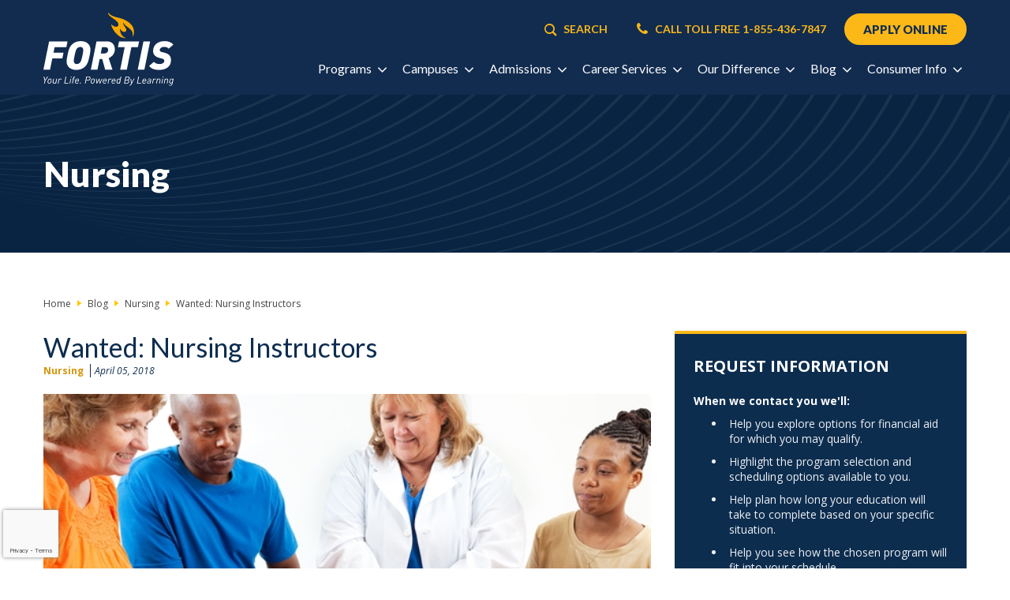

--- FILE ---
content_type: text/html;charset=utf-8
request_url: https://stage.fortis.edu/blog/nursing/wanted-nursing-instructors.html
body_size: 20820
content:



<!DOCTYPE html>
<html lang="en-US">

    <head>

    <meta http-equiv="content-type" content="text/html; charset=UTF-8"/>
    <meta name="viewport" content="width=device-width, initial-scale=1"/>
    <title>Wanted: Nursing Instructors</title>
    <meta name="keywords"/>
    <meta name="description"/>
    <meta name="format-detection" content="telephone=no"/>
    
    
    <meta name="twitter:card" content="summary"/>
    <meta name="twitter:site" content="@"/>
    <meta name="twitter:title" content="Wanted: Nursing Instructors"/>
    <meta name="twitter:image"/>
    <meta name="twitter:description"/>
    <meta name="twitter:url" content="https://stage.fortis.edu/blog/nursing/wanted-nursing-instructors.html"/>
    

    
    <meta property="og:title" content="Wanted: Nursing Instructors"/>
    <meta property="og:type" content="article"/>
    <meta property="og:url" content="https://stage.fortis.edu/blog/nursing/wanted-nursing-instructors.html"/>
    <meta property="og:description"/>
    <meta property="og:image"/>

    

    <script defer="defer" type="text/javascript" src="/.rum/@adobe/helix-rum-js@%5E2/dist/rum-standalone.js"></script>
<link rel="shortcut icon" href="/favicon.ico" type="image/x-icon"/>
    <link href="/etc.clientlibs/edaff/clientlibs/clientlib-edaff-site/resources/fonts/EB646D0E5A37BAD9D.css" rel="stylesheet"/>
    <link rel="preconnect" href="https://fonts.googleapis.com"/>
    <link rel="preconnect" href="https://fonts.gstatic.com" crossorigin/>
    <link href="https://fonts.googleapis.com/css2?family=Lato:ital,wght@0,100;0,300;0,400;0,700;0,900;1,100;1,300;1,400;1,700;1,900&display=swap" rel="stylesheet"/>
    <link href="https://fonts.googleapis.com/css2?family=Open+Sans:ital,wght@0,300;0,400;0,500;0,600;0,700;0,800;1,300;1,400;1,500;1,600;1,700;1,800&display=swap" rel="stylesheet"/>
    
    
    
    <link rel="stylesheet" href="https://cdnjs.cloudflare.com/ajax/libs/chosen/1.8.7/chosen.min.css" crossorigin="anonymous"/>

    
    </meta>
    </meta>
    <meta name="viewport" content="width=device-width, initial-scale=1"/>
    

    <!-- Schema Script goes here -->
    <script type="application/ld+json">
{
  "@context": "https://schema.org",
  "@type": "CollegeOrUniversity",
  "name": "Fortis Colleges & Institutes",
  "url": "https://www.fortis.edu/",
  "logo": "https://www.fortis.edu/content/dam/fortis/images/ppc/0dc978d5-fortis-logo-ko.svg",
  "sameAs": [
    "https://www.facebook.com/FortisCollege/",
    "https://twitter.com/#!/FORTISCollege",
    "https://www.instagram.com/fortiscollegesandinstitutes/",
    "https://www.youtube.com/@fortiscollege",
    "https://www.linkedin.com/company/fortis-colleges-and-institutes",
    "https://en.wikipedia.org/wiki/Fortis_College"
  ]
}
</script>

<script type="application/ld+json">
{
  "@context": "https://schema.org/",
  "@type": "WebSite",
  "name": "FORTIS Colleges and Institutes",
  "url": "https://www.fortis.edu/",
  "potentialAction": {
    "@type": "SearchAction",
    "target": "https://www.fortis.edu/search-results.html#{search_term_string}",
    "query-input": "required name=search_term_string"
  }
}
</script>

    
    
    <link rel="canonical" href="https://stage.fortis.edu/blog/nursing/wanted-nursing-instructors.html"/>
    
        <meta name="robots" content="noindex"/>
    
    

    
    


<meta name="google-site-verification" content="vQ8-d6VmVQKyMV6zd7yHL7rL9aLOYBDgCslhhhHOofc"/>
<script src="//cdnjs.cloudflare.com/ajax/libs/jquery/3.3.1/jquery.min.js"></script>
<script src="//cdnjs.cloudflare.com/ajax/libs/twitter-bootstrap/4.1.3/js/bootstrap.min.js"></script>
<script src="https://maps.googleapis.com/maps/api/js?key=AIzaSyC17jeWw36VqQgUmGyW3gqpHGJK3fBjUOQ&libraries=geometry" async defer></script>

    


    
    
<link rel="stylesheet" href="/etc.clientlibs/edaff/clientlibs/clientlib-fortis-refresh.lc-3602bc19dbfc327900d045b8525883da-lc.min.css" type="text/css">







    



    <!--[if lt IE 9]>
    <script src="//cdnjs.cloudflare.com/ajax/libs/html5shiv/3.7/html5shiv.min.js"></script>
    <![endif]-->
    
        <script src="//assets.adobedtm.com/launch-ENcb165d2e6d214f5ead7bb4d8a86bdb31-staging.min.js"></script>
    

</head>


    <!--[if lt IE 9]>
        <body class="ie8">
    <![endif]-->
    <!--[if IE 9]>
        <body class="ie9">
    <![endif]-->
    <body class="blog">
        
<header class="header header--one-button">
    <article aria-label="header">
        <div>
            <div class="left-header">
                <div>
                    <a class="logo" href="/" aria-label="Logo Link">
                        
                            <img src="/content/dam/fortis/images/ppc/0dc978d5-fortis-logo-ko.svg" alt="Home"/>
                        
                    </a>
                </div>
            </div>
            <div class="right-header">
                <div class="utility">
                    <div class="search header__search">
                        <form action="/content/fortis/en/search-results.html" class="search-form">
                            <button class="icon-search" type="submit">
                                <span class="sr-only">SEARCH</span>
                            </button>
                            <label for="searchInput">SEARCH</label>
                            <input id="searchInput" placeholder="SEARCH" type="text"/>
                        </form>
                    </div>
                    <div class="header__phone-link-wrapper">
                        
                        <a class="header__phone-link" href="tel:1-855-436-7847">
                            <span class="icon-phone" aria-hidden="true"></span>
                            CALL TOLL FREE 1-855-436-7847
                        </a>
                    </div>
                    
                        <a class="header__apply-link btn primary" href="/apply-online.html">
                            APPLY ONLINE
                        </a>
                    
                    <a class="hamburger mobile-button" data-toggle="main" href="#" aria-label="Menu Button">
                        <span aria-hidden="true"></span>
                    </a>
                </div>
                
                



<nav class="main nav-wrap" aria-label="Main Navigation">
    
    <div>
        <ul class="root">
            <li class="has-children">
                
                
                
                    <a class="nav-header" role="button" tabindex="0">Programs
                        <span class="icon-arrow-right" aria-hidden="true"></span>
                    </a>
                    <div class="drop">
                        <ul>
                            
                            
                            
                                <li>
                                    
                                    <a class="nav-child" href="/programs/nursing.html" aria-label="Home > Programs > Nursing" tabindex="0">Nursing</a>
                                    
                                </li>
                            
                                <li>
                                    
                                    <a class="nav-child" href="/programs/dental.html" aria-label="Home > Programs > Dental" tabindex="0">Dental</a>
                                    
                                </li>
                            
                                <li>
                                    
                                    <a class="nav-child" href="/programs/healthcare---medical.html" aria-label="Home > Programs > Healthcare / Medical" tabindex="0">Healthcare / Medical</a>
                                    
                                </li>
                            
                                <li>
                                    
                                    <a class="nav-child" href="/programs/medical-technologist.html" aria-label="Home > Programs > Medical Technology" tabindex="0">Medical Technology</a>
                                    
                                </li>
                            
                                <li>
                                    
                                    <a class="nav-child" href="/programs/cosmetology-massage.html" aria-label="Home > Programs > Cosmetology &amp; Massage" tabindex="0">Cosmetology &amp; Massage</a>
                                    
                                </li>
                            
                                <li>
                                    
                                    <a class="nav-child" href="/programs/skilled-trades.html" aria-label="Home > Programs > Skilled Trades" tabindex="0">Skilled Trades</a>
                                    
                                </li>
                            
                                <li>
                                    
                                    <a class="nav-child" href="/programs/commercial-driving.html" aria-label="Home > Programs > Commercial Driving" tabindex="0">Commercial Driving</a>
                                    
                                </li>
                            
                                
                            
                                
                            
                                
                            
                                
                            
                                <li>
                                    
                                    <a class="nav-child" href="/programs/pharmacy-technician.html" aria-label="Home > Programs > Pharmacy Technician" tabindex="0">Pharmacy Technician</a>
                                    
                                </li>
                            
                            <li class="child-main">
                                <a class="nav-child" href="/programs.html" aria-label="Home > Programs" tabindex="0">
                                    All Programs
                                    
                                </a>
                            </li>
                        </ul>
                    </div>
                
            </li>
        
            
        
            <li class="has-children">
                
                
                
                    <a class="nav-header" role="button" tabindex="0">Campuses
                        <span class="icon-arrow-right" aria-hidden="true"></span>
                    </a>
                    <div class="drop">
                        <ul>
                            
                            
                            
                                <li>
                                    
                                    <a class="nav-child" href="/campuses/alabama.html" aria-label="Home > Campuses > Alabama" tabindex="0">Alabama</a>
                                    <ul class="nav-mega-menu">
                                        <li>
                                            
                                            <a class="nav-grandchild" href="/campuses/alabama/birmingham.html" aria-label="Home > Campuses > Alabama > Birmingham" tabindex="0">Birmingham</a>
                                        </li>
                                    
                                        <li>
                                            
                                            <a class="nav-grandchild" href="/campuses/alabama/dothan.html" aria-label="Home > Campuses > Alabama > Dothan" tabindex="0">Dothan</a>
                                        </li>
                                    
                                        <li>
                                            
                                            <a class="nav-grandchild" href="/campuses/alabama/mobile.html" aria-label="Home > Campuses > Alabama > Mobile" tabindex="0">Mobile</a>
                                        </li>
                                    
                                        <li>
                                            
                                            <a class="nav-grandchild" href="/campuses/alabama/montgomery.html" aria-label="Home > Campuses > Alabama > Montgomery" tabindex="0">Montgomery</a>
                                        </li>
                                    
                                        
                                    
                                        
                                    
                                        
                                    
                                        
                                    
                                        
                                    
                                        
                                    
                                        
                                    </ul>
                                </li>
                            
                                <li>
                                    
                                    <a class="nav-child" href="/campuses/florida.html" aria-label="Home > Campuses > Florida" tabindex="0">Florida</a>
                                    <ul class="nav-mega-menu">
                                        <li>
                                            
                                            <a class="nav-grandchild" href="/campuses/florida/cutler-bay.html" aria-label="Home > Campuses > Florida > Cutler Bay" tabindex="0">Cutler Bay</a>
                                        </li>
                                    
                                        <li>
                                            
                                            <a class="nav-grandchild" href="/campuses/florida/orange-park.html" aria-label="Home > Campuses > Florida > Orange Park (Jacksonville)" tabindex="0">Orange Park (Jacksonville)</a>
                                        </li>
                                    
                                        <li>
                                            
                                            <a class="nav-grandchild" href="/campuses/florida/pensacola.html" aria-label="Home > Campuses > Florida > Pensacola" tabindex="0">Pensacola</a>
                                        </li>
                                    
                                        <li>
                                            
                                            <a class="nav-grandchild" href="/campuses/florida/port-st--lucie.html" aria-label="Home > Campuses > Florida > Port St. Lucie" tabindex="0">Port St. Lucie</a>
                                        </li>
                                    
                                        
                                    
                                        
                                    
                                        
                                    
                                        
                                    
                                        
                                    
                                        
                                    
                                        
                                    
                                        
                                    </ul>
                                </li>
                            
                                <li>
                                    
                                    <a class="nav-child" href="/campuses/georgia.html" aria-label="Home > Campuses > Georgia" tabindex="0">Georgia</a>
                                    <ul class="nav-mega-menu">
                                        <li>
                                            
                                            <a class="nav-grandchild" href="/campuses/georgia/smyrna.html" aria-label="Home > Campuses > Georgia > Smyrna (Atlanta)" tabindex="0">Smyrna (Atlanta)</a>
                                        </li>
                                    
                                        
                                    
                                        
                                    
                                        
                                    
                                        
                                    </ul>
                                </li>
                            
                                <li>
                                    
                                    <a class="nav-child" href="/campuses/indiana.html" aria-label="Home > Campuses > Indiana" tabindex="0">Indiana</a>
                                    <ul class="nav-mega-menu">
                                        <li>
                                            
                                            <a class="nav-grandchild" href="/campuses/indiana/indianapolis.html" aria-label="Home > Campuses > Indiana > Indianapolis" tabindex="0">Indianapolis</a>
                                        </li>
                                    
                                        
                                    
                                        
                                    
                                        
                                    
                                        
                                    </ul>
                                </li>
                            
                                <li>
                                    
                                    <a class="nav-child" href="/campuses/louisiana.html" aria-label="Home > Campuses > Louisiana" tabindex="0">Louisiana</a>
                                    <ul class="nav-mega-menu">
                                        <li>
                                            
                                            <a class="nav-grandchild" href="/campuses/louisiana/baton-rouge.html" aria-label="Home > Campuses > Louisiana > Baton Rouge" tabindex="0">Baton Rouge</a>
                                        </li>
                                    
                                        
                                    
                                        
                                    
                                        
                                    </ul>
                                </li>
                            
                                <li>
                                    
                                    <a class="nav-child" href="/campuses/maryland.html" aria-label="Home > Campuses > Maryland" tabindex="0">Maryland</a>
                                    <ul class="nav-mega-menu">
                                        <li>
                                            
                                            <a class="nav-grandchild" href="/campuses/maryland/landover.html" aria-label="Home > Campuses > Maryland > Landover" tabindex="0">Landover</a>
                                        </li>
                                    
                                        <li>
                                            
                                            <a class="nav-grandchild" href="/campuses/maryland/towson.html" aria-label="Home > Campuses > Maryland > Towson" tabindex="0">Towson</a>
                                        </li>
                                    
                                        
                                    
                                        
                                    
                                        
                                    
                                        
                                    
                                        
                                    
                                        
                                    </ul>
                                </li>
                            
                                <li>
                                    
                                    <a class="nav-child" href="/campuses/new-jersey.html" aria-label="Home > Campuses > New Jersey" tabindex="0">New Jersey</a>
                                    <ul class="nav-mega-menu">
                                        <li>
                                            
                                            <a class="nav-grandchild" href="/campuses/new-jersey/lawrenceville.html" aria-label="Home > Campuses > New Jersey > Lawrenceville" tabindex="0">Lawrenceville</a>
                                        </li>
                                    
                                        <li>
                                            
                                            <a class="nav-grandchild" href="/campuses/new-jersey/wayne.html" aria-label="Home > Campuses > New Jersey > Wayne" tabindex="0">Wayne</a>
                                        </li>
                                    
                                        
                                    
                                        
                                    
                                        
                                    
                                        
                                    
                                        
                                    
                                        
                                    
                                        
                                    </ul>
                                </li>
                            
                                <li>
                                    
                                    <a class="nav-child" href="/campuses/ohio.html" aria-label="Home > Campuses > Ohio" tabindex="0">Ohio</a>
                                    <ul class="nav-mega-menu">
                                        <li>
                                            
                                            <a class="nav-grandchild" href="/campuses/ohio/centerville.html" aria-label="Home > Campuses > Ohio > Centerville (Dayton)" tabindex="0">Centerville (Dayton)</a>
                                        </li>
                                    
                                        <li>
                                            
                                            <a class="nav-grandchild" href="/campuses/ohio/cincinnati.html" aria-label="Home > Campuses > Ohio > Cincinnati" tabindex="0">Cincinnati</a>
                                        </li>
                                    
                                        <li>
                                            
                                            <a class="nav-grandchild" href="/campuses/ohio/cuyahoga-falls.html" aria-label="Home > Campuses > Ohio > Cuyahoga Falls" tabindex="0">Cuyahoga Falls</a>
                                        </li>
                                    
                                        <li>
                                            
                                            <a class="nav-grandchild" href="/campuses/ohio/westerville.html" aria-label="Home > Campuses > Ohio > Westerville (Columbus)" tabindex="0">Westerville (Columbus)</a>
                                        </li>
                                    
                                        
                                    
                                        
                                    
                                        
                                    
                                        
                                    
                                        
                                    
                                        
                                    
                                        
                                    
                                        
                                    
                                        
                                    </ul>
                                </li>
                            
                                <li>
                                    
                                    <a class="nav-child" href="/campuses/pennsylvania.html" aria-label="Home > Campuses > Pennsylvania" tabindex="0">Pennsylvania</a>
                                    <ul class="nav-mega-menu">
                                        <li>
                                            
                                            <a class="nav-grandchild" href="/campuses/pennsylvania/scranton.html" aria-label="Home > Campuses > Pennsylvania > Fortis Institute in Scranton" tabindex="0">Scranton</a>
                                        </li>
                                    
                                        
                                    
                                        
                                    
                                        
                                    
                                        
                                    
                                        
                                    
                                        
                                    
                                        
                                    
                                        
                                    </ul>
                                </li>
                            
                                <li>
                                    
                                    <a class="nav-child" href="/campuses/south-carolina.html" aria-label="Home > Campuses > South Carolina" tabindex="0">South Carolina</a>
                                    <ul class="nav-mega-menu">
                                        <li>
                                            
                                            <a class="nav-grandchild" href="/campuses/south-carolina/columbia.html" aria-label="Home > Campuses > South Carolina > Columbia" tabindex="0">Columbia</a>
                                        </li>
                                    
                                        
                                    
                                        
                                    
                                        
                                    
                                        
                                    </ul>
                                </li>
                            
                                <li>
                                    
                                    <a class="nav-child" href="/campuses/tennessee.html" aria-label="Home > Campuses > Tennessee" tabindex="0">Tennessee</a>
                                    <ul class="nav-mega-menu">
                                        <li>
                                            
                                            <a class="nav-grandchild" href="/campuses/tennessee/cookeville.html" aria-label="Home > Campuses > Tennessee > Cookeville" tabindex="0">Cookeville</a>
                                        </li>
                                    
                                        <li>
                                            
                                            <a class="nav-grandchild" href="/campuses/tennessee/nashville.html" aria-label="Home > Campuses > Tennessee > Nashville" tabindex="0">Nashville</a>
                                        </li>
                                    
                                        
                                    
                                        
                                    
                                        
                                    
                                        
                                    
                                        
                                    
                                        
                                    
                                        
                                    </ul>
                                </li>
                            
                                <li>
                                    
                                    <a class="nav-child" href="/campuses/texas.html" aria-label="Home > Campuses > Texas" tabindex="0">Texas</a>
                                    <ul class="nav-mega-menu">
                                        <li>
                                            
                                            <a class="nav-grandchild" href="/campuses/texas/houston-north.html" aria-label="Home > Campuses > Texas > Houston-North" tabindex="0">Houston-North</a>
                                        </li>
                                    
                                        <li>
                                            
                                            <a class="nav-grandchild" href="/campuses/texas/houston-south.html" aria-label="Home > Campuses > Texas > Houston-South" tabindex="0">Houston-South</a>
                                        </li>
                                    
                                        
                                    
                                        
                                    
                                        
                                    
                                        
                                    
                                        
                                    
                                        
                                    </ul>
                                </li>
                            
                                <li>
                                    
                                    <a class="nav-child" href="/campuses/utah.html" aria-label="Home > Campuses > Utah" tabindex="0">Utah</a>
                                    <ul class="nav-mega-menu">
                                        <li>
                                            
                                            <a class="nav-grandchild" href="/campuses/utah/salt-lake-city.html" aria-label="Home > Campuses > Utah > Salt Lake City" tabindex="0">Salt Lake City</a>
                                        </li>
                                    
                                        
                                    
                                        
                                    
                                        
                                    
                                        
                                    </ul>
                                </li>
                            
                                <li>
                                    
                                    <a class="nav-child" href="/campuses/virginia.html" aria-label="Home > Campuses > Virginia" tabindex="0">Virginia</a>
                                    <ul class="nav-mega-menu">
                                        <li>
                                            
                                            <a class="nav-grandchild" href="/campuses/virginia/norfolk.html" aria-label="Home > Campuses > Virginia > Norfolk" tabindex="0">Norfolk</a>
                                        </li>
                                    
                                        <li>
                                            
                                            <a class="nav-grandchild" href="/campuses/virginia/richmond.html" aria-label="Home > Campuses > Virginia > Richmond" tabindex="0">Richmond</a>
                                        </li>
                                    
                                        
                                    
                                        
                                    
                                        
                                    
                                        
                                    
                                        
                                    
                                        
                                    
                                        
                                    
                                        
                                    </ul>
                                </li>
                            
                            <li class="child-main">
                                <a class="nav-child" href="/campuses.html" aria-label="Home > Campuses" tabindex="0">
                                    All States
                                    
                                </a>
                            </li>
                        </ul>
                    </div>
                
            </li>
        
            <li class="has-children">
                
                
                
                    <a class="nav-header" role="button" tabindex="0">Admissions
                        <span class="icon-arrow-right" aria-hidden="true"></span>
                    </a>
                    <div class="drop">
                        <ul>
                            <li class="child-main">
                                <a class="nav-child" href="/admissions.html" aria-label="Home > Admissions" tabindex="0">
                                    How to Enroll</a>
                            </li>
                            
                            
                                <li>
                                    
                                    <a class="nav-child" href="/admissions/financial-aid.html" aria-label="Home > Admissions > Financial Aid" tabindex="0">Financial Aid</a>
                                    
                                </li>
                            
                                <li>
                                    
                                    <a class="nav-child" href="/admissions/who-are-you-.html" aria-label="Home > Admissions > Who Are You?" tabindex="0">Who Are You?</a>
                                    
                                </li>
                            
                                <li>
                                    
                                    <a class="nav-child" href="/admissions/info-request.html" aria-label="Home > Admissions > Info Request" tabindex="0">Info Request</a>
                                    
                                </li>
                            
                                <li>
                                    
                                    <a class="nav-child" href="/admissions/faqs.html" aria-label="Home > Admissions > FAQs" tabindex="0">FAQs</a>
                                    
                                </li>
                            
                            
                        </ul>
                    </div>
                
            </li>
        
            <li class="has-children">
                
                
                
                    <a class="nav-header" role="button" tabindex="0">Career Services
                        <span class="icon-arrow-right" aria-hidden="true"></span>
                    </a>
                    <div class="drop">
                        <ul>
                            <li class="child-main">
                                <a class="nav-child" href="/career-services.html" aria-label="Home > Career Services" tabindex="0">
                                    Career Support Services</a>
                            </li>
                            
                            
                                
                            
                                <li>
                                    
                                    <a class="nav-child" href="/career-services/choose-a-fortis-graduate.html" aria-label="Home > Career Services > Choose a Fortis Graduate" tabindex="0">Choose a Fortis Graduate</a>
                                    
                                </li>
                            
                                <li>
                                    
                                    <a class="nav-child" href="/career-services/employer-testimonials.html" aria-label="Home > Career Services > Employer Testimonials" tabindex="0">Employer Testimonials</a>
                                    
                                </li>
                            
                                <li>
                                    
                                    <a class="nav-child" href="/career-services/for-employers.html" aria-label="Home > Career Services > For Employers" tabindex="0">For Employers</a>
                                    
                                </li>
                            
                                <li>
                                    
                                    <a class="nav-child" href="/career-services/transcripts.html" aria-label="Home > Career Services > Transcripts" tabindex="0">Transcripts</a>
                                    
                                </li>
                            
                            
                        </ul>
                    </div>
                
            </li>
        
            <li class="has-children">
                
                
                
                    <a class="nav-header" role="button" tabindex="0">Our Difference
                        <span class="icon-arrow-right" aria-hidden="true"></span>
                    </a>
                    <div class="drop">
                        <ul>
                            <li class="child-main">
                                <a class="nav-child" href="/our-difference.html" aria-label="Home > Our Difference" tabindex="0">
                                    The FORTIS Difference</a>
                            </li>
                            
                            
                                <li>
                                    
                                    <a class="nav-child" href="/our-difference/accreditation.html" aria-label="Home > Our Difference > Accreditation" tabindex="0">Accreditation</a>
                                    
                                </li>
                            
                                <li>
                                    
                                    <a class="nav-child" href="/our-difference/our-legacy.html" aria-label="Home > Our Difference > Our Legacy" tabindex="0">Our Legacy</a>
                                    
                                </li>
                            
                                <li>
                                    
                                    <a class="nav-child" href="/our-difference/technology-in-the-classroom.html" aria-label="Home > Our Difference > Technology in the Classroom" tabindex="0">Technology in the Classroom</a>
                                    
                                </li>
                            
                                <li>
                                    
                                    <a class="nav-child" href="/our-difference/core-values.html" aria-label="Home > Our Difference > Core Values" tabindex="0">Core Values</a>
                                    
                                </li>
                            
                                <li>
                                    
                                    <a class="nav-child" href="/our-difference/mycampuslink-portal.html" aria-label="Home > Our Difference > MyCampusLink Portal" tabindex="0">MyCampusLink Portal</a>
                                    
                                </li>
                            
                                <li>
                                    
                                    <a class="nav-child" href="/our-difference/leadership.html" aria-label="Home > Our Difference > Leadership" tabindex="0">Leadership</a>
                                    
                                </li>
                            
                                <li>
                                    
                                    <a class="nav-child" href="/our-difference/transfers-brightwood-virginia.html" aria-label="Home > Our Difference > Welcome Brightwood College and Virginia College Students" tabindex="0">Welcome Brightwood College and Virginia College Students</a>
                                    
                                </li>
                            
                                <li>
                                    
                                    <a class="nav-child" href="/our-difference/events.html" aria-label="Home > Our Difference > Events" tabindex="0">Events</a>
                                    
                                </li>
                            
                                <li>
                                    
                                    <a class="nav-child" href="/our-difference/student-technology-center.html" aria-label="Home > Our Difference > Student Technology and Resource Center" tabindex="0">Student Technology and Resource Center</a>
                                    
                                </li>
                            
                                
                            
                            
                        </ul>
                    </div>
                
            </li>
        
            
        
            
        
            <li class="has-children">
                
                
                
                    <a class="nav-header" role="button" tabindex="0">Blog
                        <span class="icon-arrow-right" aria-hidden="true"></span>
                    </a>
                    <div class="drop">
                        <ul>
                            
                            
                            
                                
                            
                                <li>
                                    
                                    <a class="nav-child" href="/blog/nursing.html" aria-label="Home > Blog > Nursing" tabindex="0">Nursing</a>
                                    
                                </li>
                            
                                <li>
                                    
                                    <a class="nav-child" href="/blog/healthcare.html" aria-label="Home > Blog > Healthcare" tabindex="0">Healthcare</a>
                                    
                                </li>
                            
                                
                            
                                <li>
                                    
                                    <a class="nav-child" href="/blog/skilled-trades.html" aria-label="Home > Blog > Skilled Trades" tabindex="0">Skilled Trades</a>
                                    
                                </li>
                            
                                
                            
                                
                            
                                <li>
                                    
                                    <a class="nav-child" href="/blog/general-education.html" aria-label="Home > Blog > General Education" tabindex="0">General Education</a>
                                    
                                </li>
                            
                            <li class="child-main">
                                <a class="nav-child" href="/blog.html" aria-label="Home > Blog" tabindex="0">
                                    All Blogs
                                    
                                </a>
                            </li>
                        </ul>
                    </div>
                
            </li>
        
            
        
            
        
            <li class="has-children">
                
                
                
                    <a class="nav-header" role="button" tabindex="0">Consumer Info
                        <span class="icon-arrow-right" aria-hidden="true"></span>
                    </a>
                    <div class="drop">
                        <ul>
                            <li class="child-main">
                                <a class="nav-child" href="/consumer-information.html" aria-label="Home > Consumer Information" tabindex="0">
                                    Consumer Info</a>
                            </li>
                            
                            
                                <li>
                                    
                                    <a class="nav-child" href="/consumer-information/title-ix.html" aria-label="Home > Consumer Information > Title IX" tabindex="0">Title IX</a>
                                    
                                </li>
                            
                            
                        </ul>
                    </div>
                
            </li>
        
            
        
            
        
            
        
            
        
            
        
            
        
            
        
            
        
            
        
            
        
            
        
            
        
            
        
            
        
            
        
            
        
            
        
            
        
            
        
            
        </ul>
    </div>
    <div class="search-mobile">
        <form class="search-form" action="/content/fortis/en/search-results.html">
            <input id="searchInputMobile" type="text" placeholder="SEARCH"/>
            <button type="submit" class="icon-search"><span class="sr-only">SEARCH</span></button>
        </form>
    </div>
</nav>



            </div>
        </div>
    </article>
</header>


        

        <main class="content">
    <a name="top"><span class="sr-only">Main Content Starts Here</span></a>
    
    
    
    
    <div class="main-content">
        <section class="component section" aria-label="Main Content">
            <article aria-label="Main Content Article">
                <div class="inside-hero">





<section class="hero-slim component color-1" style="background-image:url()">
    
    <span class="background-image color-1" style="background-image:url()"></span>
    
    <article aria-label=" Content">
        
        
        <div class="hero-slim__content">
            
            
            <h2 class="hero-slim__title">Nursing</h2>
            
            
        </div>

    </article>
</section></div>
                <div class="row component-content">
                    <aside class="col-xs-12 col-sm-4 pull-right aside ">
                        <div class="form-pull-up">




<div class="component rfi-form main-rfi sidebar" data-path="/content/fortis/en/blog/nursing/wanted-nursing-instructors/jcr:content/rfi-form.rfi.json">

    <div class="return hidden-xs">
        <div><a href="#" class="btn btn-tertiary">Request Information<span class="icon-arrow-solid-down" aria-hidden="true"></span></a></div>
    </div>

    
    
    
    
    
    

    <a href="#" class="continue">Continue Reading</a>
    <form class="form rfi rfi--mobile-only" id="rfiForm" data-form-name="RFI Form" data-parsley-validate data-campaign-code="education-affiliates-fortis-short-form" data-current-path="/content/fortis/en/blog/nursing/wanted-nursing-instructors" data-redirect="/content/fortis/en/thank-you.html" data-post="https://ea-weblead-intake.azurewebsites.net/api/ea_lead_intake?" data-state-abbr="Not a State" data-subsite="fortis">
        <h4 class="toggle" aria-hidden="true">
            Request Information
            <span class="icon-plus" aria-hidden="true"></span>
        </h4>

        <input type="hidden" id="trackingClickId" name="trackingClickId" value=""/>

        <div class="toggle-content">
            <div class="side">
                <div class="intro-copy">
                    
                    </h4>
                    <h4>
                        Request Information
                    </h4>
                    
                    <h5>
                        When we contact you we&#39;ll:
                    </h5>
                    
                    
                        <ul><li>Help you explore options for financial aid for which you may qualify.</li><li>Highlight the program selection and scheduling options available to you.</li><li>Help plan how long your education will take to complete based on your specific situation.</li><li>Help you see how the chosen program will fit into your schedule.</li></ul>

                    
                </div>
                <div class="row">
                    <div class="col-xs-12 col-md-3">
                        <div class="form-el">
                            <div>
                                <select name="state" data-state-input="true" id="state" data-placeholder="Select a State" class="chosen-select form-control" data-parsley-errors-container="#stateError" required>
                                    <option value="" disabled selected>Select a State</option>
                                    
                                        <option value="AL">Alabama</option>
                                    
                                        <option value="FL">Florida</option>
                                    
                                        <option value="GA">Georgia</option>
                                    
                                        <option value="IN">Indiana</option>
                                    
                                        <option value="LA">Louisiana</option>
                                    
                                        <option value="MD">Maryland</option>
                                    
                                        <option value="NJ">New Jersey</option>
                                    
                                        <option value="OH">Ohio</option>
                                    
                                        <option value="PA">Pennsylvania</option>
                                    
                                        <option value="SC">South Carolina</option>
                                    
                                        <option value="TN">Tennessee</option>
                                    
                                        <option value="TX">Texas</option>
                                    
                                        <option value="UT">Utah</option>
                                    
                                        <option value="VA">Virginia</option>
                                    
                                </select>
                                
                                <label for="state" class="form-label">State</label>
                            </div>
                            <div id="stateError"></div>
                        </div>

                    </div>
                    <div class="col-xs-12 col-md-3 campus-container">
                        
                            <div class="form-el">
                                <div>
                                    <select name="campus" id="campus-AL" class="chosen-select form-control campus-select AL" data-placeholder="Select a Campus" data-parsley-errors-container="#campusError-AL">
                                        <option value="" disabled selected>Select a Campus</option>
                                        
                                            <option value="birmingham" data-remote-campaign-id="fortis-institute-birmingham">Fortis Institute in Birmingham</option>
                                        
                                            <option value="dothan" data-remote-campaign-id="fortis-college-dothan">Fortis College in Dothan</option>
                                        
                                            <option value="mobile" data-remote-campaign-id="fortis-college-mobile">Fortis College in Mobile</option>
                                        
                                            <option value="montgomery" data-remote-campaign-id="fortis-college-montgomery">Fortis College in Montgomery</option>
                                        
                                    </select>
                                    
                                    <label for="campus-AL" class="form-label">Campus</label>
                                </div>
                                <div id="campusError-AL"></div>
                            </div>
                        
                            <div class="form-el">
                                <div>
                                    <select name="campus" id="campus-FL" class="chosen-select form-control campus-select FL" data-placeholder="Select a Campus" data-parsley-errors-container="#campusError-FL">
                                        <option value="" disabled selected>Select a Campus</option>
                                        
                                            <option value="cutler-bay" data-remote-campaign-id="fortis-college-cutler-bay">Fortis College in Cutler Bay</option>
                                        
                                            <option value="orange-park--jacksonville-" data-remote-campaign-id="fortis-college-orange-park">Fortis College in Orange Park</option>
                                        
                                            <option value="pensacola" data-remote-campaign-id="fortis-institute-pensacola">Fortis Institute in Pensacola</option>
                                        
                                            <option value="port-st--lucie" data-remote-campaign-id="fortis-institute-port-st-lucie">Fortis Institute in Port St. Lucie</option>
                                        
                                    </select>
                                    
                                    <label for="campus-FL" class="form-label">Campus</label>
                                </div>
                                <div id="campusError-FL"></div>
                            </div>
                        
                            <div class="form-el">
                                <div>
                                    <select name="campus" id="campus-GA" class="chosen-select form-control campus-select GA" data-placeholder="Select a Campus" data-parsley-errors-container="#campusError-GA">
                                        <option value="" disabled selected>Select a Campus</option>
                                        
                                            <option value="smyrna--atlanta-" data-remote-campaign-id="fortis-college-atlanta">Fortis College in Smyrna (Atlanta)</option>
                                        
                                    </select>
                                    
                                    <label for="campus-GA" class="form-label">Campus</label>
                                </div>
                                <div id="campusError-GA"></div>
                            </div>
                        
                            <div class="form-el">
                                <div>
                                    <select name="campus" id="campus-IN" class="chosen-select form-control campus-select IN" data-placeholder="Select a Campus" data-parsley-errors-container="#campusError-IN">
                                        <option value="" disabled selected>Select a Campus</option>
                                        
                                            <option value="indianapolis" data-remote-campaign-id="fortis-college-indianapolis">Fortis College in Indianapolis</option>
                                        
                                    </select>
                                    
                                    <label for="campus-IN" class="form-label">Campus</label>
                                </div>
                                <div id="campusError-IN"></div>
                            </div>
                        
                            <div class="form-el">
                                <div>
                                    <select name="campus" id="campus-LA" class="chosen-select form-control campus-select LA" data-placeholder="Select a Campus" data-parsley-errors-container="#campusError-LA">
                                        <option value="" disabled selected>Select a Campus</option>
                                        
                                            <option value="baton-rouge" data-remote-campaign-id="fortis-college-baton-rouge">Fortis College in Baton Rouge</option>
                                        
                                    </select>
                                    
                                    <label for="campus-LA" class="form-label">Campus</label>
                                </div>
                                <div id="campusError-LA"></div>
                            </div>
                        
                            <div class="form-el">
                                <div>
                                    <select name="campus" id="campus-MD" class="chosen-select form-control campus-select MD" data-placeholder="Select a Campus" data-parsley-errors-container="#campusError-MD">
                                        <option value="" disabled selected>Select a Campus</option>
                                        
                                            <option value="landover" data-remote-campaign-id="fortis-college-landover">Fortis College in Landover</option>
                                        
                                            <option value="towson" data-remote-campaign-id="fortis-institute-towson">Fortis Institute - Towson</option>
                                        
                                    </select>
                                    
                                    <label for="campus-MD" class="form-label">Campus</label>
                                </div>
                                <div id="campusError-MD"></div>
                            </div>
                        
                            <div class="form-el">
                                <div>
                                    <select name="campus" id="campus-NJ" class="chosen-select form-control campus-select NJ" data-placeholder="Select a Campus" data-parsley-errors-container="#campusError-NJ">
                                        <option value="" disabled selected>Select a Campus</option>
                                        
                                            <option value="lawrenceville" data-remote-campaign-id="fortis-institute-lawrenceville">Fortis Institute in Lawrenceville</option>
                                        
                                            <option value="wayne" data-remote-campaign-id="fortis-institute-wayne">Fortis Institute in Wayne</option>
                                        
                                    </select>
                                    
                                    <label for="campus-NJ" class="form-label">Campus</label>
                                </div>
                                <div id="campusError-NJ"></div>
                            </div>
                        
                            <div class="form-el">
                                <div>
                                    <select name="campus" id="campus-OH" class="chosen-select form-control campus-select OH" data-placeholder="Select a Campus" data-parsley-errors-container="#campusError-OH">
                                        <option value="" disabled selected>Select a Campus</option>
                                        
                                            <option value="centerville--dayton-" data-remote-campaign-id="fortis-college-centerville">Fortis College in Centerville</option>
                                        
                                            <option value="cincinnati" data-remote-campaign-id="fortis-college-cincinnati">Fortis College in Cincinnati</option>
                                        
                                            <option value="cuyahoga-falls" data-remote-campaign-id="fortis-college-cuyahoga-falls">Fortis College in Cuyahoga Falls</option>
                                        
                                            <option value="westerville--columbus-" data-remote-campaign-id="fortis-college-columbus">Fortis College in Columbus</option>
                                        
                                    </select>
                                    
                                    <label for="campus-OH" class="form-label">Campus</label>
                                </div>
                                <div id="campusError-OH"></div>
                            </div>
                        
                            <div class="form-el">
                                <div>
                                    <select name="campus" id="campus-PA" class="chosen-select form-control campus-select PA" data-placeholder="Select a Campus" data-parsley-errors-container="#campusError-PA">
                                        <option value="" disabled selected>Select a Campus</option>
                                        
                                            <option value="fortis-institute-in-scranton" data-remote-campaign-id="fortis-institute-scranton">Fortis Institute in Scranton</option>
                                        
                                    </select>
                                    
                                    <label for="campus-PA" class="form-label">Campus</label>
                                </div>
                                <div id="campusError-PA"></div>
                            </div>
                        
                            <div class="form-el">
                                <div>
                                    <select name="campus" id="campus-SC" class="chosen-select form-control campus-select SC" data-placeholder="Select a Campus" data-parsley-errors-container="#campusError-SC">
                                        <option value="" disabled selected>Select a Campus</option>
                                        
                                            <option value="columbia" data-remote-campaign-id="fortis-college-columbia">Fortis College in Columbia</option>
                                        
                                    </select>
                                    
                                    <label for="campus-SC" class="form-label">Campus</label>
                                </div>
                                <div id="campusError-SC"></div>
                            </div>
                        
                            <div class="form-el">
                                <div>
                                    <select name="campus" id="campus-TN" class="chosen-select form-control campus-select TN" data-placeholder="Select a Campus" data-parsley-errors-container="#campusError-TN">
                                        <option value="" disabled selected>Select a Campus</option>
                                        
                                            <option value="cookeville" data-remote-campaign-id="fortis-institute-cookeville">Fortis Institute in Cookeville</option>
                                        
                                            <option value="nashville" data-remote-campaign-id="fortis-institute-nashville">Fortis Institute in Nashville</option>
                                        
                                    </select>
                                    
                                    <label for="campus-TN" class="form-label">Campus</label>
                                </div>
                                <div id="campusError-TN"></div>
                            </div>
                        
                            <div class="form-el">
                                <div>
                                    <select name="campus" id="campus-TX" class="chosen-select form-control campus-select TX" data-placeholder="Select a Campus" data-parsley-errors-container="#campusError-TX">
                                        <option value="" disabled selected>Select a Campus</option>
                                        
                                            <option value="houston-north" data-remote-campaign-id="fortis-institute-houston-north">Fortis Institute - Houston North</option>
                                        
                                            <option value="houston-south" data-remote-campaign-id="fortis-college-houston-south">Fortis College - Houston South</option>
                                        
                                    </select>
                                    
                                    <label for="campus-TX" class="form-label">Campus</label>
                                </div>
                                <div id="campusError-TX"></div>
                            </div>
                        
                            <div class="form-el">
                                <div>
                                    <select name="campus" id="campus-UT" class="chosen-select form-control campus-select UT" data-placeholder="Select a Campus" data-parsley-errors-container="#campusError-UT">
                                        <option value="" disabled selected>Select a Campus</option>
                                        
                                            <option value="salt-lake-city" data-remote-campaign-id="fortis-college-salt-lake-city">Fortis College in Salt Lake City</option>
                                        
                                    </select>
                                    
                                    <label for="campus-UT" class="form-label">Campus</label>
                                </div>
                                <div id="campusError-UT"></div>
                            </div>
                        
                            <div class="form-el">
                                <div>
                                    <select name="campus" id="campus-VA" class="chosen-select form-control campus-select VA" data-placeholder="Select a Campus" data-parsley-errors-container="#campusError-VA">
                                        <option value="" disabled selected>Select a Campus</option>
                                        
                                            <option value="norfolk" data-remote-campaign-id="fortis-college-norfolk">Fortis College in Norfolk</option>
                                        
                                            <option value="richmond" data-remote-campaign-id="fortis-college-richmond">Fortis College in Richmond</option>
                                        
                                    </select>
                                    
                                    <label for="campus-VA" class="form-label">Campus</label>
                                </div>
                                <div id="campusError-VA"></div>
                            </div>
                        
                    </div>
                    <div class="col-xs-12 col-md-3 program-container">
                        
                            
                                <div class="form-el">
                                    <div>
                                        <select name="programOfInterest" id="program-birmingham" class="chosen-select form-control program-select birmingham" data-placeholder="Select a Program" data-parsley-errors-container="#programError-birmingham">
                                            <option value="" disabled selected>Select a Program</option>
                                            
                                                <option value="Dental Assisting">Dental Assisting</option>
                                            
                                                <option value="Dental Hygiene">Dental Hygiene</option>
                                            
                                                <option value="Electrical Trades">Electrical Trades</option>
                                            
                                                <option value="HVAC">Heating, Ventilation, Air Conditioning and Refrigeration Trades</option>
                                            
                                                <option value="Medical Assisting / Medical Assisting Specialist">Medical Assisting</option>
                                            
                                                <option value="Welding Technology">Welding Technology</option>
                                            
                                        </select>
                                        
                                        <label for="program-birmingham" class="form-label">Program</label>
                                    </div>
                                    <div id="programError-birmingham"></div>
                                </div>
                            
                                <div class="form-el">
                                    <div>
                                        <select name="programOfInterest" id="program-dothan" class="chosen-select form-control program-select dothan" data-placeholder="Select a Program" data-parsley-errors-container="#programError-dothan">
                                            <option value="" disabled selected>Select a Program</option>
                                            
                                                <option value="HVAC">HVAC</option>
                                            
                                                <option value="Medical Assisting">Medical Assisting</option>
                                            
                                                <option value="Pharmacy Technician">Pharmacy Technician</option>
                                            
                                        </select>
                                        
                                        <label for="program-dothan" class="form-label">Program</label>
                                    </div>
                                    <div id="programError-dothan"></div>
                                </div>
                            
                                <div class="form-el">
                                    <div>
                                        <select name="programOfInterest" id="program-mobile" class="chosen-select form-control program-select mobile" data-placeholder="Select a Program" data-parsley-errors-container="#programError-mobile">
                                            <option value="" disabled selected>Select a Program</option>
                                            
                                                <option value="Dental Assistant">Dental Assisting</option>
                                            
                                                <option value="HeatingVentilationAirConditioningAndRefrigeration">Heating, Ventilation, Air Conditioning &amp; Refrigeration</option>
                                            
                                                <option value="Medical Assistant">Medical Assisting</option>
                                            
                                                <option value="Pharmacy Technician">Pharmacy Technology</option>
                                            
                                        </select>
                                        
                                        <label for="program-mobile" class="form-label">Program</label>
                                    </div>
                                    <div id="programError-mobile"></div>
                                </div>
                            
                                <div class="form-el">
                                    <div>
                                        <select name="programOfInterest" id="program-montgomery" class="chosen-select form-control program-select montgomery" data-placeholder="Select a Program" data-parsley-errors-container="#programError-montgomery">
                                            <option value="" disabled selected>Select a Program</option>
                                            
                                                <option value="Dental Assistant">Dental Assisting</option>
                                            
                                                <option value="HVAC">HVAC</option>
                                            
                                                <option value="Medical Assistant">Medical Assisting</option>
                                            
                                                <option value="Pharmacy Technician">Pharmacy Technician</option>
                                            
                                        </select>
                                        
                                        <label for="program-montgomery" class="form-label">Program</label>
                                    </div>
                                    <div id="programError-montgomery"></div>
                                </div>
                            
                        
                            
                                <div class="form-el">
                                    <div>
                                        <select name="programOfInterest" id="program-cutler-bay" class="chosen-select form-control program-select cutler-bay" data-placeholder="Select a Program" data-parsley-errors-container="#programError-cutler-bay">
                                            <option value="" disabled selected>Select a Program</option>
                                            
                                                <option value="Associate Degree In Nursing">Associate Degree In Nursing</option>
                                            
                                                <option value="Practical Nursing">Practical Nursing</option>
                                            
                                        </select>
                                        
                                        <label for="program-cutler-bay" class="form-label">Program</label>
                                    </div>
                                    <div id="programError-cutler-bay"></div>
                                </div>
                            
                                <div class="form-el">
                                    <div>
                                        <select name="programOfInterest" id="program-orange-park--jacksonville-" class="chosen-select form-control program-select orange-park--jacksonville-" data-placeholder="Select a Program" data-parsley-errors-container="#programError-orange-park--jacksonville-">
                                            <option value="" disabled selected>Select a Program</option>
                                            
                                                <option value="Dental Assistant - Diploma">Dental Assisting</option>
                                            
                                                <option value="Medical Assisting - AS Degree">Medical Assisting</option>
                                            
                                                <option value="Associate Degree in Nursing">Nursing</option>
                                            
                                                <option value="Practical Nursing">Practical Nursing</option>
                                            
                                                <option value="Surgical Technology - Associate">Surgical Technology</option>
                                            
                                        </select>
                                        
                                        <label for="program-orange-park--jacksonville-" class="form-label">Program</label>
                                    </div>
                                    <div id="programError-orange-park--jacksonville-"></div>
                                </div>
                            
                                <div class="form-el">
                                    <div>
                                        <select name="programOfInterest" id="program-pensacola" class="chosen-select form-control program-select pensacola" data-placeholder="Select a Program" data-parsley-errors-container="#programError-pensacola">
                                            <option value="" disabled selected>Select a Program</option>
                                            
                                                <option value="Associate Degree in Nursing">Associate of Science in Nursing (ASN)</option>
                                            
                                                <option value="Cosmetology">Cosmetology</option>
                                            
                                                <option value="Dental Assistant">Dental Assisting</option>
                                            
                                                <option value="HVACR">HVAC-Refrigeration</option>
                                            
                                                <option value="Medical Assisting">Medical Assisting</option>
                                            
                                                <option value="Practical Nursing">Practical Nursing</option>
                                            
                                        </select>
                                        
                                        <label for="program-pensacola" class="form-label">Program</label>
                                    </div>
                                    <div id="programError-pensacola"></div>
                                </div>
                            
                                <div class="form-el">
                                    <div>
                                        <select name="programOfInterest" id="program-port-st--lucie" class="chosen-select form-control program-select port-st--lucie" data-placeholder="Select a Program" data-parsley-errors-container="#programError-port-st--lucie">
                                            <option value="" disabled selected>Select a Program</option>
                                            
                                                <option value="Dental Assisting">Dental Assisting</option>
                                            
                                                <option value="HVAC">Heating, Ventilation, Air Conditioning &amp; Refrigeration</option>
                                            
                                                <option value="Medical Assisting">Medical Assisting</option>
                                            
                                                <option value="Associate Degree in Nursing">Nursing</option>
                                            
                                                <option value="Practical Nursing">Practical Nursing</option>
                                            
                                        </select>
                                        
                                        <label for="program-port-st--lucie" class="form-label">Program</label>
                                    </div>
                                    <div id="programError-port-st--lucie"></div>
                                </div>
                            
                        
                            
                                <div class="form-el">
                                    <div>
                                        <select name="programOfInterest" id="program-smyrna--atlanta-" class="chosen-select form-control program-select smyrna--atlanta-" data-placeholder="Select a Program" data-parsley-errors-container="#programError-smyrna--atlanta-">
                                            <option value="" disabled selected>Select a Program</option>
                                            
                                                <option value="Dental Assistant">Dental Assisting</option>
                                            
                                                <option value="Dental Hygiene">Dental Hygiene</option>
                                            
                                                <option value="HVAC">Heating, Ventilation, Air Conditioning and Refrigeration</option>
                                            
                                                <option value="Medical Assistant">Medical Assisting</option>
                                            
                                                <option value="Radiologic Technology">Radiologic Technology</option>
                                            
                                                <option value="Welding">Welding Technician</option>
                                            
                                        </select>
                                        
                                        <label for="program-smyrna--atlanta-" class="form-label">Program</label>
                                    </div>
                                    <div id="programError-smyrna--atlanta-"></div>
                                </div>
                            
                        
                            
                                <div class="form-el">
                                    <div>
                                        <select name="programOfInterest" id="program-indianapolis" class="chosen-select form-control program-select indianapolis" data-placeholder="Select a Program" data-parsley-errors-container="#programError-indianapolis">
                                            <option value="" disabled selected>Select a Program</option>
                                            
                                                <option value="Dental Assistant">Dental Assisting</option>
                                            
                                                <option value="HVACR">HVAC &amp; Refrigeration</option>
                                            
                                                <option value="Medical Assistant">Medical Assisting</option>
                                            
                                        </select>
                                        
                                        <label for="program-indianapolis" class="form-label">Program</label>
                                    </div>
                                    <div id="programError-indianapolis"></div>
                                </div>
                            
                        
                            
                                <div class="form-el">
                                    <div>
                                        <select name="programOfInterest" id="program-baton-rouge" class="chosen-select form-control program-select baton-rouge" data-placeholder="Select a Program" data-parsley-errors-container="#programError-baton-rouge">
                                            <option value="" disabled selected>Select a Program</option>
                                            
                                                <option value="Heating, Ventilation, Air Conditioning and Refrigeration Trades">Heating, Ventilation, Air Conditioning and Refrigeration Trades</option>
                                            
                                                <option value="Medical Assisting">Medical Assisting</option>
                                            
                                                <option value="Medical Billing and Coding">Medical Billing and Coding</option>
                                            
                                                <option value="Medical Lab Technician">Medical Laboratory Technology</option>
                                            
                                                <option value="Pharmacy Technician">Pharmacy Technician</option>
                                            
                                                <option value="Radiologic Technology">Radiologic Technology</option>
                                            
                                                <option value="Surgical Technology">Surgical Technology</option>
                                            
                                        </select>
                                        
                                        <label for="program-baton-rouge" class="form-label">Program</label>
                                    </div>
                                    <div id="programError-baton-rouge"></div>
                                </div>
                            
                        
                            
                                <div class="form-el">
                                    <div>
                                        <select name="programOfInterest" id="program-landover" class="chosen-select form-control program-select landover" data-placeholder="Select a Program" data-parsley-errors-container="#programError-landover">
                                            <option value="" disabled selected>Select a Program</option>
                                            
                                                <option value="Expanded Function Dental Assistant">Dental Assistant</option>
                                            
                                                <option value="Dental Hygiene">Dental Hygiene</option>
                                            
                                                <option value="Medical Assistant">Medical Assisting</option>
                                            
                                                <option value="Medical Billing and Coding">Medical Billing and Coding</option>
                                            
                                                <option value="Radiologic Technology">Radiologic Technology</option>
                                            
                                        </select>
                                        
                                        <label for="program-landover" class="form-label">Program</label>
                                    </div>
                                    <div id="programError-landover"></div>
                                </div>
                            
                                <div class="form-el">
                                    <div>
                                        <select name="programOfInterest" id="program-towson" class="chosen-select form-control program-select towson" data-placeholder="Select a Program" data-parsley-errors-container="#programError-towson">
                                            <option value="" disabled selected>Select a Program</option>
                                            
                                                <option value="Dental Assistant">Dental Assisting</option>
                                            
                                                <option value="Massage Therapy">Massage Therapy</option>
                                            
                                                <option value="Medical Assistant">Medical Assisting</option>
                                            
                                                <option value="Medical Office Assistant">Medical Office Administration</option>
                                            
                                                <option value="Pharmacy Technician">Pharmacy Technician</option>
                                            
                                        </select>
                                        
                                        <label for="program-towson" class="form-label">Program</label>
                                    </div>
                                    <div id="programError-towson"></div>
                                </div>
                            
                        
                            
                                <div class="form-el">
                                    <div>
                                        <select name="programOfInterest" id="program-lawrenceville" class="chosen-select form-control program-select lawrenceville" data-placeholder="Select a Program" data-parsley-errors-container="#programError-lawrenceville">
                                            <option value="" disabled selected>Select a Program</option>
                                            
                                                <option value="Dental Assistant">Dental Assisting</option>
                                            
                                                <option value="Electrical Systems Technician">Electrical and Electronic Systems Technician</option>
                                            
                                                <option value="HVACR">HVAC &amp; Refrigeration</option>
                                            
                                                <option value="Medical Assistant">Medical Assisting</option>
                                            
                                                <option value="Medical Insurance Billing and Coding">Medical Billing and Coding</option>
                                            
                                        </select>
                                        
                                        <label for="program-lawrenceville" class="form-label">Program</label>
                                    </div>
                                    <div id="programError-lawrenceville"></div>
                                </div>
                            
                                <div class="form-el">
                                    <div>
                                        <select name="programOfInterest" id="program-wayne" class="chosen-select form-control program-select wayne" data-placeholder="Select a Program" data-parsley-errors-container="#programError-wayne">
                                            <option value="" disabled selected>Select a Program</option>
                                            
                                                <option value="Dental Assistant">Dental Assisting I</option>
                                            
                                                <option value="Electrical Systems Technician">Electrical Systems Technician</option>
                                            
                                                <option value="HVAC">HVACR</option>
                                            
                                                <option value="Lab Technician">Lab Technician</option>
                                            
                                                <option value="Medical Assistant">Medical Assisting</option>
                                            
                                                <option value="Medical Billing/Coding">Medical Billing and Coding</option>
                                            
                                        </select>
                                        
                                        <label for="program-wayne" class="form-label">Program</label>
                                    </div>
                                    <div id="programError-wayne"></div>
                                </div>
                            
                        
                            
                                <div class="form-el">
                                    <div>
                                        <select name="programOfInterest" id="program-centerville--dayton-" class="chosen-select form-control program-select centerville--dayton-" data-placeholder="Select a Program" data-parsley-errors-container="#programError-centerville--dayton-">
                                            <option value="" disabled selected>Select a Program</option>
                                            
                                                <option value="Associate Degree in Nursing">Associate Degree in Nursing</option>
                                            
                                                <option value="Dental Assisting">Dental Assisting</option>
                                            
                                                <option value="HeatingVentilationAirConditioningandRefrigeration">HVACR</option>
                                            
                                                <option value="Medical Assisting">Medical Assisting</option>
                                            
                                                <option value="Practical Nursing">Practical Nursing</option>
                                            
                                        </select>
                                        
                                        <label for="program-centerville--dayton-" class="form-label">Program</label>
                                    </div>
                                    <div id="programError-centerville--dayton-"></div>
                                </div>
                            
                                <div class="form-el">
                                    <div>
                                        <select name="programOfInterest" id="program-cincinnati" class="chosen-select form-control program-select cincinnati" data-placeholder="Select a Program" data-parsley-errors-container="#programError-cincinnati">
                                            <option value="" disabled selected>Select a Program</option>
                                            
                                                <option value="Dental Assisting">Dental Assisting</option>
                                            
                                                <option value="HVAC">HVAC</option>
                                            
                                                <option value="Medical Assisting">Medical Assisting</option>
                                            
                                                <option value="Associate Degree in Nursing">Nursing</option>
                                            
                                                <option value="Practical Nursing">Practical Nursing</option>
                                            
                                                <option value="Welding Technology">Welding Technology</option>
                                            
                                        </select>
                                        
                                        <label for="program-cincinnati" class="form-label">Program</label>
                                    </div>
                                    <div id="programError-cincinnati"></div>
                                </div>
                            
                                <div class="form-el">
                                    <div>
                                        <select name="programOfInterest" id="program-cuyahoga-falls" class="chosen-select form-control program-select cuyahoga-falls" data-placeholder="Select a Program" data-parsley-errors-container="#programError-cuyahoga-falls">
                                            <option value="" disabled selected>Select a Program</option>
                                            
                                                <option value="Associate Degree in Nursing">Associate Degree in Nursing</option>
                                            
                                                <option value="Dental Assistant">Dental Assisting</option>
                                            
                                                <option value="HVAC">HVAC-R</option>
                                            
                                                <option value="Medical Assisting">Medical Assisting</option>
                                            
                                                <option value="Practical Nursing">Practical Nursing</option>
                                            
                                                <option value="Welding Technology">Welding Technician</option>
                                            
                                        </select>
                                        
                                        <label for="program-cuyahoga-falls" class="form-label">Program</label>
                                    </div>
                                    <div id="programError-cuyahoga-falls"></div>
                                </div>
                            
                                <div class="form-el">
                                    <div>
                                        <select name="programOfInterest" id="program-westerville--columbus-" class="chosen-select form-control program-select westerville--columbus-" data-placeholder="Select a Program" data-parsley-errors-container="#programError-westerville--columbus-">
                                            <option value="" disabled selected>Select a Program</option>
                                            
                                                <option value="HVAC">Heating, Ventilation, Air Conditioning and Refrigeration (HVAC-R)</option>
                                            
                                                <option value="Medical Assisting">Medical Assisting</option>
                                            
                                                <option value="Associate Degree in Nursing">Nursing</option>
                                            
                                                <option value="Practical Nursing">Practical Nursing</option>
                                            
                                                <option value="Radiologic Technology">Radiologic Technology</option>
                                            
                                                <option value="Surgical Technologist">Surgical Technology</option>
                                            
                                        </select>
                                        
                                        <label for="program-westerville--columbus-" class="form-label">Program</label>
                                    </div>
                                    <div id="programError-westerville--columbus-"></div>
                                </div>
                            
                        
                            
                                <div class="form-el">
                                    <div>
                                        <select name="programOfInterest" id="program-fortis-institute-in-scranton" class="chosen-select form-control program-select fortis-institute-in-scranton" data-placeholder="Select a Program" data-parsley-errors-container="#programError-fortis-institute-in-scranton">
                                            <option value="" disabled selected>Select a Program</option>
                                            
                                                <option value="Commercial Truck Driver Training">Commercial Truck Driver Training</option>
                                            
                                                <option value="Dental Assisting">Dental Assisting</option>
                                            
                                                <option value="Dental Hygiene">Dental Hygiene (Associate in Specialized Technology Degree)</option>
                                            
                                                <option value="HVAC">Heating, Ventilation, Air Conditioning, and Refrigeration</option>
                                            
                                                <option value="Medical Assistant">Medical Assisting</option>
                                            
                                                <option value="Practical Nursing">Practical Nursing (Associate in Specialized Technology Degree)</option>
                                            
                                        </select>
                                        
                                        <label for="program-fortis-institute-in-scranton" class="form-label">Program</label>
                                    </div>
                                    <div id="programError-fortis-institute-in-scranton"></div>
                                </div>
                            
                        
                            
                                <div class="form-el">
                                    <div>
                                        <select name="programOfInterest" id="program-columbia" class="chosen-select form-control program-select columbia" data-placeholder="Select a Program" data-parsley-errors-container="#programError-columbia">
                                            <option value="" disabled selected>Select a Program</option>
                                            
                                                <option value="Associate Degree in Nursing">Associate Degree In Nursing</option>
                                            
                                                <option value="Dental Assisting">Dental Assisting</option>
                                            
                                                <option value="HVAC">Heating, Ventilation, Air Conditioning and Refrigeration</option>
                                            
                                                <option value="Medical Assistant">Medical Assisting</option>
                                            
                                                <option value="Practical Nursing">Practical Nursing</option>
                                            
                                        </select>
                                        
                                        <label for="program-columbia" class="form-label">Program</label>
                                    </div>
                                    <div id="programError-columbia"></div>
                                </div>
                            
                        
                            
                                <div class="form-el">
                                    <div>
                                        <select name="programOfInterest" id="program-cookeville" class="chosen-select form-control program-select cookeville" data-placeholder="Select a Program" data-parsley-errors-container="#programError-cookeville">
                                            <option value="" disabled selected>Select a Program</option>
                                            
                                                <option value="HVAC">Heating, Ventilation, Air Conditioning and Refrigeration</option>
                                            
                                                <option value="Medical Assisting">Medical Assisting</option>
                                            
                                                <option value="Associate Degree in Nursing">Nursing</option>
                                            
                                                <option value="Radiologic Technology">Radiologic Technology</option>
                                            
                                                <option value="Surgical Technology">Surgical Technology</option>
                                            
                                        </select>
                                        
                                        <label for="program-cookeville" class="form-label">Program</label>
                                    </div>
                                    <div id="programError-cookeville"></div>
                                </div>
                            
                                <div class="form-el">
                                    <div>
                                        <select name="programOfInterest" id="program-nashville" class="chosen-select form-control program-select nashville" data-placeholder="Select a Program" data-parsley-errors-container="#programError-nashville">
                                            <option value="" disabled selected>Select a Program</option>
                                            
                                                <option value="HVAC">HVAC</option>
                                            
                                                <option value="Medical Assistant">Medical Assisting</option>
                                            
                                                <option value="Associate Degree in Nursing">Nursing</option>
                                            
                                                <option value="Practical Nursing">Practical Nursing</option>
                                            
                                                <option value="Radiologic Technology">Radiologic Technology</option>
                                            
                                                <option value="Surgical Technology">Surgical Technology</option>
                                            
                                        </select>
                                        
                                        <label for="program-nashville" class="form-label">Program</label>
                                    </div>
                                    <div id="programError-nashville"></div>
                                </div>
                            
                        
                            
                                <div class="form-el">
                                    <div>
                                        <select name="programOfInterest" id="program-houston-north" class="chosen-select form-control program-select houston-north" data-placeholder="Select a Program" data-parsley-errors-container="#programError-houston-north">
                                            <option value="" disabled selected>Select a Program</option>
                                            
                                                <option value="Dental Assisting">Dental Assisting</option>
                                            
                                                <option value="HVAC">Heating, Ventilation, Air Conditioning and Refrigeration</option>
                                            
                                                <option value="Medical Assistant">Medical Assisting</option>
                                            
                                                <option value="Radiologic Technology">Radiologic Technology</option>
                                            
                                                <option value="Sterile Processing Technician">Sterile Processing Technician</option>
                                            
                                                <option value="Surgical Technology">Surgical Technology</option>
                                            
                                        </select>
                                        
                                        <label for="program-houston-north" class="form-label">Program</label>
                                    </div>
                                    <div id="programError-houston-north"></div>
                                </div>
                            
                                <div class="form-el">
                                    <div>
                                        <select name="programOfInterest" id="program-houston-south" class="chosen-select form-control program-select houston-south" data-placeholder="Select a Program" data-parsley-errors-container="#programError-houston-south">
                                            <option value="" disabled selected>Select a Program</option>
                                            
                                                <option value="HVAC">Heating, Ventilation, Air Conditioning and Refrigeration</option>
                                            
                                                <option value="Medical Assistant">Medical Assisting</option>
                                            
                                                <option value="Sterile Processing Technician">Sterile Processing Technician</option>
                                            
                                                <option value="Surgical Technology">Surgical Technology</option>
                                            
                                                <option value="Welding">Welding Technology</option>
                                            
                                        </select>
                                        
                                        <label for="program-houston-south" class="form-label">Program</label>
                                    </div>
                                    <div id="programError-houston-south"></div>
                                </div>
                            
                        
                            
                                <div class="form-el">
                                    <div>
                                        <select name="programOfInterest" id="program-salt-lake-city" class="chosen-select form-control program-select salt-lake-city" data-placeholder="Select a Program" data-parsley-errors-container="#programError-salt-lake-city">
                                            <option value="" disabled selected>Select a Program</option>
                                            
                                                <option value="Associate of Science in Nursing">Associate Degree In Nursing</option>
                                            
                                                <option value="Dental Hygiene">Dental Hygiene</option>
                                            
                                                <option value="HVAC">Heating, Ventilation, Air Conditioning &amp; Refrigeration Trades</option>
                                            
                                                <option value="Medical Assisting Basic X-Ray Technician">Medical Assisting and Basic X-ray Technician</option>
                                            
                                                <option value="Practical Nursing">Practical Nursing</option>
                                            
                                        </select>
                                        
                                        <label for="program-salt-lake-city" class="form-label">Program</label>
                                    </div>
                                    <div id="programError-salt-lake-city"></div>
                                </div>
                            
                        
                            
                                <div class="form-el">
                                    <div>
                                        <select name="programOfInterest" id="program-norfolk" class="chosen-select form-control program-select norfolk" data-placeholder="Select a Program" data-parsley-errors-container="#programError-norfolk">
                                            <option value="" disabled selected>Select a Program</option>
                                            
                                                <option value="Associate Degree in Nursing">Associate Degree in Nursing</option>
                                            
                                                <option value="Dental Assistant">Dental Assisting</option>
                                            
                                                <option value="Medical Assistant">Medical Assisting</option>
                                            
                                                <option value="Practical Nursing">Practical Nursing</option>
                                            
                                        </select>
                                        
                                        <label for="program-norfolk" class="form-label">Program</label>
                                    </div>
                                    <div id="programError-norfolk"></div>
                                </div>
                            
                                <div class="form-el">
                                    <div>
                                        <select name="programOfInterest" id="program-richmond" class="chosen-select form-control program-select richmond" data-placeholder="Select a Program" data-parsley-errors-container="#programError-richmond">
                                            <option value="" disabled selected>Select a Program</option>
                                            
                                                <option value="Dental Assisting">Dental Assisting</option>
                                            
                                                <option value="HVACR">Heating, Ventilation, Air Conditioning and Refrigeration</option>
                                            
                                                <option value="Massage Therapy">Massage Therapy</option>
                                            
                                                <option value="Medical Assistant">Medical Assisting</option>
                                            
                                                <option value="Practical Nursing">Practical Nursing</option>
                                            
                                                <option value="Surgical Technologist">Surgical Technology</option>
                                            
                                        </select>
                                        
                                        <label for="program-richmond" class="form-label">Program</label>
                                    </div>
                                    <div id="programError-richmond"></div>
                                </div>
                            
                        
                    </div>
                </div>
                <div class="row">
                    <div class="col-xs-12 col-md-6">
                        <div class="form-el">
                            <input required type="text" data-parsley-required="true" name="firstName" id="firstName" class="form-control"/>
                            <label for="firstName" class="form-label">First Name</label>
                        </div>
                    </div>
                    <div class="col-xs-12 col-md-6">
                        <div class="form-el">
                            <input required type="text" data-parsley-required="true" name="lastName" id="lastName" class="form-control"/>
                            <label for="lastName" class="form-label">Last Name</label>
                        </div>
                    </div>
                </div>
                
                <div class="row">
                    <div class="col-xs-12 col-md-6">
                        <div class="form-el">
                            <input required type="email" data-parsley-required="true" name="email" id="email" class="form-control"/>
                            <label for="email" class="form-label">Email</label>
                        </div>
                    </div>
                    <div class="col-xs-12 col-md-3">
                        <div class="form-el">
                            <input required type="text" data-parsley-required="true" name="homePhone" id="phone" class="form-control phone-mask"/>
                            <label for="phone" class="form-label">Phone</label>
                        </div>
                    </div>
                    <div class="col-xs-12 col-md-3">
                        <div class="form-el">
                            <input required type="text" data-parsley-required="true" name="zipCode" id="zip" data-parsley-type="digits" data-parsley-length="[5,5]" data-parsley-zip-restrictions data-zip-restrictions-json="[]" class="form-control"/>
                            <label for="zip" class="form-label">Zip Code</label>
                        </div>
                    </div>
                </div>
                <div class="bottom-content">
                    <div class="row no-pad">
                        <div class="col-xs-12">
                            <div class="outro">
                                
                            </div>
                        </div>
                    </div>
                    <div class="row no-pad form-buttons">
                        <div class="col-xs-12">
                            
                            <button type="submit" class="btn btn-form form-submit">Submit</button>
                        </div>
                    </div>
                    <div class="row sidebar-mobile-disclaimer">
                        <div class="col-xs-12">
                            <div class="disclaimer">
                                <p>By submitting this form, you are giving your express written consent under the E-Sign Act without obligation for Fortis’s parent company, Education Affiliates Inc, to contact you regarding Fortis’s educational programs and services using e-mail, phone, or recurring text messages, including automated technology for calls and/or texts to the mobile number(s) provided. Message and data rates apply. Consent is not required to enroll. Calls may be recorded for quality and training purposes. You may opt out of recurring text messages at any time by replying STOP or reply HELP for assistance. For more details, please see our mobile <a href="/text-terms-of-service.html"><strong>Terms and Conditions</strong></a>, our <a href="/privacy-policy.html"><strong>Privacy Policy,</strong></a> or you can contact an <a href="/admissions.html"><strong>Admissions Advisor</strong></a>.</p>

                            </div>
                        </div>
                    </div>
                    <div class="row no-pad">
                        <div class="col-xs-12 parsley-errors-list">
                            <li id="submit-error" data-submit-error="true">
                                Something went wrong
                            </li>
                        </div>
                    </div>
                    <div class="row no-pad">
                        <div class="col-xs-12">
                            <div class="outro">
                                
                            </div>
                        </div>
                    </div>
                </div>
            </div>
            <div class="disclaimer">
                <p>By submitting this form, you are giving your express written consent under the E-Sign Act without obligation for Fortis’s parent company, Education Affiliates Inc, to contact you regarding Fortis’s educational programs and services using e-mail, phone, or recurring text messages, including automated technology for calls and/or texts to the mobile number(s) provided. Message and data rates apply. Consent is not required to enroll. Calls may be recorded for quality and training purposes. You may opt out of recurring text messages at any time by replying STOP or reply HELP for assistance. For more details, please see our mobile <a href="/text-terms-of-service.html"><strong>Terms and Conditions</strong></a>, our <a href="/privacy-policy.html"><strong>Privacy Policy,</strong></a> or you can contact an <a href="/admissions.html"><strong>Admissions Advisor</strong></a>.</p>

            </div>
        </div>
    </form>
    <form class="form rfi rfi--multi-paged d-none rfi--desktop-only" id="rfiForm-paged" data-form-name="RFI Form" data-parsley-validate data-campaign-code="education-affiliates-fortis-short-form" data-current-path="/content/fortis/en/blog/nursing/wanted-nursing-instructors" data-redirect="__FORM_SUCCESS_PAGE__" data-post="https://ea-weblead-intake.azurewebsites.net/api/ea_lead_intake?" data-state-abbr="Not a State" data-subsite="fortis">
        <h4 class="toggle" aria-hidden="true">
            Request Information
            <span class="icon-arrow-right" aria-hidden="true"></span>
        </h4>

        <input type="hidden" id="trackingClickIdRfiPaged" name="trackingClickId" value=""/>

        <div class="toggle-content">
            <div class="side">
                
                <div class="intro-copy" data-form-extra-copy="true">
                    <h4>
                        Request Information
                    </h4>
                    
                    <h5>
                        When we contact you we&#39;ll:
                    </h5>
                    
                    
                        <ul><li>Help you explore options for financial aid for which you may qualify.</li><li>Highlight the program selection and scheduling options available to you.</li><li>Help plan how long your education will take to complete based on your specific situation.</li><li>Help you see how the chosen program will fit into your schedule.</li></ul>

                    
                </div>
                <div class="rfi__progress-bar-container" data-form-extra-copy="true">
                    <ol class="rfi__progress-bar" data-form-progress-bar="true">
                        <li class="rfi__progress-bar-item active">
                            <button data-form-navigation-button="true" type="button" class="rfi__progress-bar-content-wrapper">
                                <span class="rfi__progress-number">
                                    1
                                </span>
                                <span class="rfi__progress-title">
                                    School
                                </span>
                            </button>
                        </li>
                        <li class="rfi__progress-bar-item">
                            <button data-form-navigation-button="true" type="button" class="rfi__progress-bar-content-wrapper" disabled>
                                <span class="rfi__progress-number">
                                    2
                                </span>
                                <span class="rfi__progress-title">
                                    Name
                                </span>
                            </button>
                        </li>
                        <li class="rfi__progress-bar-item">
                            <button data-form-navigation-button="true" type="button" class="rfi__progress-bar-content-wrapper" disabled>
                                <span class="rfi__progress-number">
                                    3
                                </span>
                                <span class="rfi__progress-title">
                                    Contact
                                </span>
                            </button>
                        </li>
                    </ol>
                </div>
                <div class="rfi__page active" data-form-page="school">
                    <div class="row">
                        <div class="col-xs-12 col-md-3">
                            <div class="form-el">
                                <div>
                                    <select name="state" id="state-paged" data-state-input="true" data-placeholder="Select a State" class="chosen-select form-control" data-parsley-group="school" data-parsley-errors-container="#stateError-paged" required>
                                        <option value="" disabled selected>Select a State</option>
                                        
                                            <option value="AL">Alabama</option>
                                        
                                            <option value="FL">Florida</option>
                                        
                                            <option value="GA">Georgia</option>
                                        
                                            <option value="IN">Indiana</option>
                                        
                                            <option value="LA">Louisiana</option>
                                        
                                            <option value="MD">Maryland</option>
                                        
                                            <option value="NJ">New Jersey</option>
                                        
                                            <option value="OH">Ohio</option>
                                        
                                            <option value="PA">Pennsylvania</option>
                                        
                                            <option value="SC">South Carolina</option>
                                        
                                            <option value="TN">Tennessee</option>
                                        
                                            <option value="TX">Texas</option>
                                        
                                            <option value="UT">Utah</option>
                                        
                                            <option value="VA">Virginia</option>
                                        
                                    </select>
                                    <label for="state-paged" class="form-label">State</label>
                                </div>
                                <div id="stateError-paged"></div>
                            </div>

                        </div>
                        <div class="col-xs-12 col-md-3 campus-container" style="display: block;">
                            <div class="form-el form-el--placeholder">
                                <div>
                                    <select class="chosen-select form-control chosen-select--placeholder chosen-select--placeholder--campus" data-placeholder="Select a Campus" disabled id="campus-page-placeholder">
                                        <option value="" disabled selected>Select a Campus</option>
                                    </select>
                                    <label for="campus-page-placeholder" class="form-label">Campus</label>
                                </div>
                            </div>
                            
                                <div class="form-el">
                                    <div>
                                        <select name="campus" id="campus-paged-AL" class="chosen-select form-control campus-select AL" data-placeholder="Select a Campus" data-parsley-group="school" data-parsley-errors-container="#campusError-paged-AL">
                                            <option value="" disabled selected>Select a Campus</option>
                                            
                                                <option value="birmingham" data-remote-campaign-id="fortis-institute-birmingham">Fortis Institute in Birmingham</option>
                                            
                                                <option value="dothan" data-remote-campaign-id="fortis-college-dothan">Fortis College in Dothan</option>
                                            
                                                <option value="mobile" data-remote-campaign-id="fortis-college-mobile">Fortis College in Mobile</option>
                                            
                                                <option value="montgomery" data-remote-campaign-id="fortis-college-montgomery">Fortis College in Montgomery</option>
                                            
                                        </select>
                                        <label for="campus-paged-AL" class="form-label">Campus</label>
                                    </div>
                                    <div id="campusError-paged-AL"></div>
                                </div>
                            
                                <div class="form-el">
                                    <div>
                                        <select name="campus" id="campus-paged-FL" class="chosen-select form-control campus-select FL" data-placeholder="Select a Campus" data-parsley-group="school" data-parsley-errors-container="#campusError-paged-FL">
                                            <option value="" disabled selected>Select a Campus</option>
                                            
                                                <option value="cutler-bay" data-remote-campaign-id="fortis-college-cutler-bay">Fortis College in Cutler Bay</option>
                                            
                                                <option value="orange-park--jacksonville-" data-remote-campaign-id="fortis-college-orange-park">Fortis College in Orange Park</option>
                                            
                                                <option value="pensacola" data-remote-campaign-id="fortis-institute-pensacola">Fortis Institute in Pensacola</option>
                                            
                                                <option value="port-st--lucie" data-remote-campaign-id="fortis-institute-port-st-lucie">Fortis Institute in Port St. Lucie</option>
                                            
                                        </select>
                                        <label for="campus-paged-FL" class="form-label">Campus</label>
                                    </div>
                                    <div id="campusError-paged-FL"></div>
                                </div>
                            
                                <div class="form-el">
                                    <div>
                                        <select name="campus" id="campus-paged-GA" class="chosen-select form-control campus-select GA" data-placeholder="Select a Campus" data-parsley-group="school" data-parsley-errors-container="#campusError-paged-GA">
                                            <option value="" disabled selected>Select a Campus</option>
                                            
                                                <option value="smyrna--atlanta-" data-remote-campaign-id="fortis-college-atlanta">Fortis College in Smyrna (Atlanta)</option>
                                            
                                        </select>
                                        <label for="campus-paged-GA" class="form-label">Campus</label>
                                    </div>
                                    <div id="campusError-paged-GA"></div>
                                </div>
                            
                                <div class="form-el">
                                    <div>
                                        <select name="campus" id="campus-paged-IN" class="chosen-select form-control campus-select IN" data-placeholder="Select a Campus" data-parsley-group="school" data-parsley-errors-container="#campusError-paged-IN">
                                            <option value="" disabled selected>Select a Campus</option>
                                            
                                                <option value="indianapolis" data-remote-campaign-id="fortis-college-indianapolis">Fortis College in Indianapolis</option>
                                            
                                        </select>
                                        <label for="campus-paged-IN" class="form-label">Campus</label>
                                    </div>
                                    <div id="campusError-paged-IN"></div>
                                </div>
                            
                                <div class="form-el">
                                    <div>
                                        <select name="campus" id="campus-paged-LA" class="chosen-select form-control campus-select LA" data-placeholder="Select a Campus" data-parsley-group="school" data-parsley-errors-container="#campusError-paged-LA">
                                            <option value="" disabled selected>Select a Campus</option>
                                            
                                                <option value="baton-rouge" data-remote-campaign-id="fortis-college-baton-rouge">Fortis College in Baton Rouge</option>
                                            
                                        </select>
                                        <label for="campus-paged-LA" class="form-label">Campus</label>
                                    </div>
                                    <div id="campusError-paged-LA"></div>
                                </div>
                            
                                <div class="form-el">
                                    <div>
                                        <select name="campus" id="campus-paged-MD" class="chosen-select form-control campus-select MD" data-placeholder="Select a Campus" data-parsley-group="school" data-parsley-errors-container="#campusError-paged-MD">
                                            <option value="" disabled selected>Select a Campus</option>
                                            
                                                <option value="landover" data-remote-campaign-id="fortis-college-landover">Fortis College in Landover</option>
                                            
                                                <option value="towson" data-remote-campaign-id="fortis-institute-towson">Fortis Institute - Towson</option>
                                            
                                        </select>
                                        <label for="campus-paged-MD" class="form-label">Campus</label>
                                    </div>
                                    <div id="campusError-paged-MD"></div>
                                </div>
                            
                                <div class="form-el">
                                    <div>
                                        <select name="campus" id="campus-paged-NJ" class="chosen-select form-control campus-select NJ" data-placeholder="Select a Campus" data-parsley-group="school" data-parsley-errors-container="#campusError-paged-NJ">
                                            <option value="" disabled selected>Select a Campus</option>
                                            
                                                <option value="lawrenceville" data-remote-campaign-id="fortis-institute-lawrenceville">Fortis Institute in Lawrenceville</option>
                                            
                                                <option value="wayne" data-remote-campaign-id="fortis-institute-wayne">Fortis Institute in Wayne</option>
                                            
                                        </select>
                                        <label for="campus-paged-NJ" class="form-label">Campus</label>
                                    </div>
                                    <div id="campusError-paged-NJ"></div>
                                </div>
                            
                                <div class="form-el">
                                    <div>
                                        <select name="campus" id="campus-paged-OH" class="chosen-select form-control campus-select OH" data-placeholder="Select a Campus" data-parsley-group="school" data-parsley-errors-container="#campusError-paged-OH">
                                            <option value="" disabled selected>Select a Campus</option>
                                            
                                                <option value="centerville--dayton-" data-remote-campaign-id="fortis-college-centerville">Fortis College in Centerville</option>
                                            
                                                <option value="cincinnati" data-remote-campaign-id="fortis-college-cincinnati">Fortis College in Cincinnati</option>
                                            
                                                <option value="cuyahoga-falls" data-remote-campaign-id="fortis-college-cuyahoga-falls">Fortis College in Cuyahoga Falls</option>
                                            
                                                <option value="westerville--columbus-" data-remote-campaign-id="fortis-college-columbus">Fortis College in Columbus</option>
                                            
                                        </select>
                                        <label for="campus-paged-OH" class="form-label">Campus</label>
                                    </div>
                                    <div id="campusError-paged-OH"></div>
                                </div>
                            
                                <div class="form-el">
                                    <div>
                                        <select name="campus" id="campus-paged-PA" class="chosen-select form-control campus-select PA" data-placeholder="Select a Campus" data-parsley-group="school" data-parsley-errors-container="#campusError-paged-PA">
                                            <option value="" disabled selected>Select a Campus</option>
                                            
                                                <option value="fortis-institute-in-scranton" data-remote-campaign-id="fortis-institute-scranton">Fortis Institute in Scranton</option>
                                            
                                        </select>
                                        <label for="campus-paged-PA" class="form-label">Campus</label>
                                    </div>
                                    <div id="campusError-paged-PA"></div>
                                </div>
                            
                                <div class="form-el">
                                    <div>
                                        <select name="campus" id="campus-paged-SC" class="chosen-select form-control campus-select SC" data-placeholder="Select a Campus" data-parsley-group="school" data-parsley-errors-container="#campusError-paged-SC">
                                            <option value="" disabled selected>Select a Campus</option>
                                            
                                                <option value="columbia" data-remote-campaign-id="fortis-college-columbia">Fortis College in Columbia</option>
                                            
                                        </select>
                                        <label for="campus-paged-SC" class="form-label">Campus</label>
                                    </div>
                                    <div id="campusError-paged-SC"></div>
                                </div>
                            
                                <div class="form-el">
                                    <div>
                                        <select name="campus" id="campus-paged-TN" class="chosen-select form-control campus-select TN" data-placeholder="Select a Campus" data-parsley-group="school" data-parsley-errors-container="#campusError-paged-TN">
                                            <option value="" disabled selected>Select a Campus</option>
                                            
                                                <option value="cookeville" data-remote-campaign-id="fortis-institute-cookeville">Fortis Institute in Cookeville</option>
                                            
                                                <option value="nashville" data-remote-campaign-id="fortis-institute-nashville">Fortis Institute in Nashville</option>
                                            
                                        </select>
                                        <label for="campus-paged-TN" class="form-label">Campus</label>
                                    </div>
                                    <div id="campusError-paged-TN"></div>
                                </div>
                            
                                <div class="form-el">
                                    <div>
                                        <select name="campus" id="campus-paged-TX" class="chosen-select form-control campus-select TX" data-placeholder="Select a Campus" data-parsley-group="school" data-parsley-errors-container="#campusError-paged-TX">
                                            <option value="" disabled selected>Select a Campus</option>
                                            
                                                <option value="houston-north" data-remote-campaign-id="fortis-institute-houston-north">Fortis Institute - Houston North</option>
                                            
                                                <option value="houston-south" data-remote-campaign-id="fortis-college-houston-south">Fortis College - Houston South</option>
                                            
                                        </select>
                                        <label for="campus-paged-TX" class="form-label">Campus</label>
                                    </div>
                                    <div id="campusError-paged-TX"></div>
                                </div>
                            
                                <div class="form-el">
                                    <div>
                                        <select name="campus" id="campus-paged-UT" class="chosen-select form-control campus-select UT" data-placeholder="Select a Campus" data-parsley-group="school" data-parsley-errors-container="#campusError-paged-UT">
                                            <option value="" disabled selected>Select a Campus</option>
                                            
                                                <option value="salt-lake-city" data-remote-campaign-id="fortis-college-salt-lake-city">Fortis College in Salt Lake City</option>
                                            
                                        </select>
                                        <label for="campus-paged-UT" class="form-label">Campus</label>
                                    </div>
                                    <div id="campusError-paged-UT"></div>
                                </div>
                            
                                <div class="form-el">
                                    <div>
                                        <select name="campus" id="campus-paged-VA" class="chosen-select form-control campus-select VA" data-placeholder="Select a Campus" data-parsley-group="school" data-parsley-errors-container="#campusError-paged-VA">
                                            <option value="" disabled selected>Select a Campus</option>
                                            
                                                <option value="norfolk" data-remote-campaign-id="fortis-college-norfolk">Fortis College in Norfolk</option>
                                            
                                                <option value="richmond" data-remote-campaign-id="fortis-college-richmond">Fortis College in Richmond</option>
                                            
                                        </select>
                                        <label for="campus-paged-VA" class="form-label">Campus</label>
                                    </div>
                                    <div id="campusError-paged-VA"></div>
                                </div>
                            
                        </div>
                        <div class="col-xs-12 col-md-3 program-container" style="display: block;">
                            <div class="form-el form-el--placeholder">
                                <div>
                                    <select class="chosen-select form-control chosen-select--placeholder chosen-select--placeholder--program" data-placeholder="Select a Program" disabled id="program-page-placeholder">
                                        <option value="" disabled selected>Select a Program</option>
                                    </select>
                                    <label for="program-page-placeholder" class="form-label">Program</label>
                                </div>
                            </div>
                            
                                
                                    <div class="form-el">
                                        <div>
                                            <select name="programOfInterest" id="program-paged-birmingham" class="chosen-select form-control program-select birmingham" data-placeholder="Select a Program" data-parsley-group="school" data-parsley-errors-container="#programError-paged-birmingham">
                                                <option value="" disabled selected>Select a Program</option>
                                                
                                                    <option value="Dental Assisting">Dental Assisting</option>
                                                
                                                    <option value="Dental Hygiene">Dental Hygiene</option>
                                                
                                                    <option value="Electrical Trades">Electrical Trades</option>
                                                
                                                    <option value="HVAC">Heating, Ventilation, Air Conditioning and Refrigeration Trades</option>
                                                
                                                    <option value="Medical Assisting / Medical Assisting Specialist">Medical Assisting</option>
                                                
                                                    <option value="Welding Technology">Welding Technology</option>
                                                
                                            </select>
                                            <label for="program-paged-birmingham" class="form-label">Program</label>
                                        </div>
                                        <div id="programError-paged-birmingham"></div>
                                    </div>
                                
                                    <div class="form-el">
                                        <div>
                                            <select name="programOfInterest" id="program-paged-dothan" class="chosen-select form-control program-select dothan" data-placeholder="Select a Program" data-parsley-group="school" data-parsley-errors-container="#programError-paged-dothan">
                                                <option value="" disabled selected>Select a Program</option>
                                                
                                                    <option value="HVAC">HVAC</option>
                                                
                                                    <option value="Medical Assisting">Medical Assisting</option>
                                                
                                                    <option value="Pharmacy Technician">Pharmacy Technician</option>
                                                
                                            </select>
                                            <label for="program-paged-dothan" class="form-label">Program</label>
                                        </div>
                                        <div id="programError-paged-dothan"></div>
                                    </div>
                                
                                    <div class="form-el">
                                        <div>
                                            <select name="programOfInterest" id="program-paged-mobile" class="chosen-select form-control program-select mobile" data-placeholder="Select a Program" data-parsley-group="school" data-parsley-errors-container="#programError-paged-mobile">
                                                <option value="" disabled selected>Select a Program</option>
                                                
                                                    <option value="Dental Assistant">Dental Assisting</option>
                                                
                                                    <option value="HeatingVentilationAirConditioningAndRefrigeration">Heating, Ventilation, Air Conditioning &amp; Refrigeration</option>
                                                
                                                    <option value="Medical Assistant">Medical Assisting</option>
                                                
                                                    <option value="Pharmacy Technician">Pharmacy Technology</option>
                                                
                                            </select>
                                            <label for="program-paged-mobile" class="form-label">Program</label>
                                        </div>
                                        <div id="programError-paged-mobile"></div>
                                    </div>
                                
                                    <div class="form-el">
                                        <div>
                                            <select name="programOfInterest" id="program-paged-montgomery" class="chosen-select form-control program-select montgomery" data-placeholder="Select a Program" data-parsley-group="school" data-parsley-errors-container="#programError-paged-montgomery">
                                                <option value="" disabled selected>Select a Program</option>
                                                
                                                    <option value="Dental Assistant">Dental Assisting</option>
                                                
                                                    <option value="HVAC">HVAC</option>
                                                
                                                    <option value="Medical Assistant">Medical Assisting</option>
                                                
                                                    <option value="Pharmacy Technician">Pharmacy Technician</option>
                                                
                                            </select>
                                            <label for="program-paged-montgomery" class="form-label">Program</label>
                                        </div>
                                        <div id="programError-paged-montgomery"></div>
                                    </div>
                                
                            
                                
                                    <div class="form-el">
                                        <div>
                                            <select name="programOfInterest" id="program-paged-cutler-bay" class="chosen-select form-control program-select cutler-bay" data-placeholder="Select a Program" data-parsley-group="school" data-parsley-errors-container="#programError-paged-cutler-bay">
                                                <option value="" disabled selected>Select a Program</option>
                                                
                                                    <option value="Associate Degree In Nursing">Associate Degree In Nursing</option>
                                                
                                                    <option value="Practical Nursing">Practical Nursing</option>
                                                
                                            </select>
                                            <label for="program-paged-cutler-bay" class="form-label">Program</label>
                                        </div>
                                        <div id="programError-paged-cutler-bay"></div>
                                    </div>
                                
                                    <div class="form-el">
                                        <div>
                                            <select name="programOfInterest" id="program-paged-orange-park--jacksonville-" class="chosen-select form-control program-select orange-park--jacksonville-" data-placeholder="Select a Program" data-parsley-group="school" data-parsley-errors-container="#programError-paged-orange-park--jacksonville-">
                                                <option value="" disabled selected>Select a Program</option>
                                                
                                                    <option value="Dental Assistant - Diploma">Dental Assisting</option>
                                                
                                                    <option value="Medical Assisting - AS Degree">Medical Assisting</option>
                                                
                                                    <option value="Associate Degree in Nursing">Nursing</option>
                                                
                                                    <option value="Practical Nursing">Practical Nursing</option>
                                                
                                                    <option value="Surgical Technology - Associate">Surgical Technology</option>
                                                
                                            </select>
                                            <label for="program-paged-orange-park--jacksonville-" class="form-label">Program</label>
                                        </div>
                                        <div id="programError-paged-orange-park--jacksonville-"></div>
                                    </div>
                                
                                    <div class="form-el">
                                        <div>
                                            <select name="programOfInterest" id="program-paged-pensacola" class="chosen-select form-control program-select pensacola" data-placeholder="Select a Program" data-parsley-group="school" data-parsley-errors-container="#programError-paged-pensacola">
                                                <option value="" disabled selected>Select a Program</option>
                                                
                                                    <option value="Associate Degree in Nursing">Associate of Science in Nursing (ASN)</option>
                                                
                                                    <option value="Cosmetology">Cosmetology</option>
                                                
                                                    <option value="Dental Assistant">Dental Assisting</option>
                                                
                                                    <option value="HVACR">HVAC-Refrigeration</option>
                                                
                                                    <option value="Medical Assisting">Medical Assisting</option>
                                                
                                                    <option value="Practical Nursing">Practical Nursing</option>
                                                
                                            </select>
                                            <label for="program-paged-pensacola" class="form-label">Program</label>
                                        </div>
                                        <div id="programError-paged-pensacola"></div>
                                    </div>
                                
                                    <div class="form-el">
                                        <div>
                                            <select name="programOfInterest" id="program-paged-port-st--lucie" class="chosen-select form-control program-select port-st--lucie" data-placeholder="Select a Program" data-parsley-group="school" data-parsley-errors-container="#programError-paged-port-st--lucie">
                                                <option value="" disabled selected>Select a Program</option>
                                                
                                                    <option value="Dental Assisting">Dental Assisting</option>
                                                
                                                    <option value="HVAC">Heating, Ventilation, Air Conditioning &amp; Refrigeration</option>
                                                
                                                    <option value="Medical Assisting">Medical Assisting</option>
                                                
                                                    <option value="Associate Degree in Nursing">Nursing</option>
                                                
                                                    <option value="Practical Nursing">Practical Nursing</option>
                                                
                                            </select>
                                            <label for="program-paged-port-st--lucie" class="form-label">Program</label>
                                        </div>
                                        <div id="programError-paged-port-st--lucie"></div>
                                    </div>
                                
                            
                                
                                    <div class="form-el">
                                        <div>
                                            <select name="programOfInterest" id="program-paged-smyrna--atlanta-" class="chosen-select form-control program-select smyrna--atlanta-" data-placeholder="Select a Program" data-parsley-group="school" data-parsley-errors-container="#programError-paged-smyrna--atlanta-">
                                                <option value="" disabled selected>Select a Program</option>
                                                
                                                    <option value="Dental Assistant">Dental Assisting</option>
                                                
                                                    <option value="Dental Hygiene">Dental Hygiene</option>
                                                
                                                    <option value="HVAC">Heating, Ventilation, Air Conditioning and Refrigeration</option>
                                                
                                                    <option value="Medical Assistant">Medical Assisting</option>
                                                
                                                    <option value="Radiologic Technology">Radiologic Technology</option>
                                                
                                                    <option value="Welding">Welding Technician</option>
                                                
                                            </select>
                                            <label for="program-paged-smyrna--atlanta-" class="form-label">Program</label>
                                        </div>
                                        <div id="programError-paged-smyrna--atlanta-"></div>
                                    </div>
                                
                            
                                
                                    <div class="form-el">
                                        <div>
                                            <select name="programOfInterest" id="program-paged-indianapolis" class="chosen-select form-control program-select indianapolis" data-placeholder="Select a Program" data-parsley-group="school" data-parsley-errors-container="#programError-paged-indianapolis">
                                                <option value="" disabled selected>Select a Program</option>
                                                
                                                    <option value="Dental Assistant">Dental Assisting</option>
                                                
                                                    <option value="HVACR">HVAC &amp; Refrigeration</option>
                                                
                                                    <option value="Medical Assistant">Medical Assisting</option>
                                                
                                            </select>
                                            <label for="program-paged-indianapolis" class="form-label">Program</label>
                                        </div>
                                        <div id="programError-paged-indianapolis"></div>
                                    </div>
                                
                            
                                
                                    <div class="form-el">
                                        <div>
                                            <select name="programOfInterest" id="program-paged-baton-rouge" class="chosen-select form-control program-select baton-rouge" data-placeholder="Select a Program" data-parsley-group="school" data-parsley-errors-container="#programError-paged-baton-rouge">
                                                <option value="" disabled selected>Select a Program</option>
                                                
                                                    <option value="Heating, Ventilation, Air Conditioning and Refrigeration Trades">Heating, Ventilation, Air Conditioning and Refrigeration Trades</option>
                                                
                                                    <option value="Medical Assisting">Medical Assisting</option>
                                                
                                                    <option value="Medical Billing and Coding">Medical Billing and Coding</option>
                                                
                                                    <option value="Medical Lab Technician">Medical Laboratory Technology</option>
                                                
                                                    <option value="Pharmacy Technician">Pharmacy Technician</option>
                                                
                                                    <option value="Radiologic Technology">Radiologic Technology</option>
                                                
                                                    <option value="Surgical Technology">Surgical Technology</option>
                                                
                                            </select>
                                            <label for="program-paged-baton-rouge" class="form-label">Program</label>
                                        </div>
                                        <div id="programError-paged-baton-rouge"></div>
                                    </div>
                                
                            
                                
                                    <div class="form-el">
                                        <div>
                                            <select name="programOfInterest" id="program-paged-landover" class="chosen-select form-control program-select landover" data-placeholder="Select a Program" data-parsley-group="school" data-parsley-errors-container="#programError-paged-landover">
                                                <option value="" disabled selected>Select a Program</option>
                                                
                                                    <option value="Expanded Function Dental Assistant">Dental Assistant</option>
                                                
                                                    <option value="Dental Hygiene">Dental Hygiene</option>
                                                
                                                    <option value="Medical Assistant">Medical Assisting</option>
                                                
                                                    <option value="Medical Billing and Coding">Medical Billing and Coding</option>
                                                
                                                    <option value="Radiologic Technology">Radiologic Technology</option>
                                                
                                            </select>
                                            <label for="program-paged-landover" class="form-label">Program</label>
                                        </div>
                                        <div id="programError-paged-landover"></div>
                                    </div>
                                
                                    <div class="form-el">
                                        <div>
                                            <select name="programOfInterest" id="program-paged-towson" class="chosen-select form-control program-select towson" data-placeholder="Select a Program" data-parsley-group="school" data-parsley-errors-container="#programError-paged-towson">
                                                <option value="" disabled selected>Select a Program</option>
                                                
                                                    <option value="Dental Assistant">Dental Assisting</option>
                                                
                                                    <option value="Massage Therapy">Massage Therapy</option>
                                                
                                                    <option value="Medical Assistant">Medical Assisting</option>
                                                
                                                    <option value="Medical Office Assistant">Medical Office Administration</option>
                                                
                                                    <option value="Pharmacy Technician">Pharmacy Technician</option>
                                                
                                            </select>
                                            <label for="program-paged-towson" class="form-label">Program</label>
                                        </div>
                                        <div id="programError-paged-towson"></div>
                                    </div>
                                
                            
                                
                                    <div class="form-el">
                                        <div>
                                            <select name="programOfInterest" id="program-paged-lawrenceville" class="chosen-select form-control program-select lawrenceville" data-placeholder="Select a Program" data-parsley-group="school" data-parsley-errors-container="#programError-paged-lawrenceville">
                                                <option value="" disabled selected>Select a Program</option>
                                                
                                                    <option value="Dental Assistant">Dental Assisting</option>
                                                
                                                    <option value="Electrical Systems Technician">Electrical and Electronic Systems Technician</option>
                                                
                                                    <option value="HVACR">HVAC &amp; Refrigeration</option>
                                                
                                                    <option value="Medical Assistant">Medical Assisting</option>
                                                
                                                    <option value="Medical Insurance Billing and Coding">Medical Billing and Coding</option>
                                                
                                            </select>
                                            <label for="program-paged-lawrenceville" class="form-label">Program</label>
                                        </div>
                                        <div id="programError-paged-lawrenceville"></div>
                                    </div>
                                
                                    <div class="form-el">
                                        <div>
                                            <select name="programOfInterest" id="program-paged-wayne" class="chosen-select form-control program-select wayne" data-placeholder="Select a Program" data-parsley-group="school" data-parsley-errors-container="#programError-paged-wayne">
                                                <option value="" disabled selected>Select a Program</option>
                                                
                                                    <option value="Dental Assistant">Dental Assisting I</option>
                                                
                                                    <option value="Electrical Systems Technician">Electrical Systems Technician</option>
                                                
                                                    <option value="HVAC">HVACR</option>
                                                
                                                    <option value="Lab Technician">Lab Technician</option>
                                                
                                                    <option value="Medical Assistant">Medical Assisting</option>
                                                
                                                    <option value="Medical Billing/Coding">Medical Billing and Coding</option>
                                                
                                            </select>
                                            <label for="program-paged-wayne" class="form-label">Program</label>
                                        </div>
                                        <div id="programError-paged-wayne"></div>
                                    </div>
                                
                            
                                
                                    <div class="form-el">
                                        <div>
                                            <select name="programOfInterest" id="program-paged-centerville--dayton-" class="chosen-select form-control program-select centerville--dayton-" data-placeholder="Select a Program" data-parsley-group="school" data-parsley-errors-container="#programError-paged-centerville--dayton-">
                                                <option value="" disabled selected>Select a Program</option>
                                                
                                                    <option value="Associate Degree in Nursing">Associate Degree in Nursing</option>
                                                
                                                    <option value="Dental Assisting">Dental Assisting</option>
                                                
                                                    <option value="HeatingVentilationAirConditioningandRefrigeration">HVACR</option>
                                                
                                                    <option value="Medical Assisting">Medical Assisting</option>
                                                
                                                    <option value="Practical Nursing">Practical Nursing</option>
                                                
                                            </select>
                                            <label for="program-paged-centerville--dayton-" class="form-label">Program</label>
                                        </div>
                                        <div id="programError-paged-centerville--dayton-"></div>
                                    </div>
                                
                                    <div class="form-el">
                                        <div>
                                            <select name="programOfInterest" id="program-paged-cincinnati" class="chosen-select form-control program-select cincinnati" data-placeholder="Select a Program" data-parsley-group="school" data-parsley-errors-container="#programError-paged-cincinnati">
                                                <option value="" disabled selected>Select a Program</option>
                                                
                                                    <option value="Dental Assisting">Dental Assisting</option>
                                                
                                                    <option value="HVAC">HVAC</option>
                                                
                                                    <option value="Medical Assisting">Medical Assisting</option>
                                                
                                                    <option value="Associate Degree in Nursing">Nursing</option>
                                                
                                                    <option value="Practical Nursing">Practical Nursing</option>
                                                
                                                    <option value="Welding Technology">Welding Technology</option>
                                                
                                            </select>
                                            <label for="program-paged-cincinnati" class="form-label">Program</label>
                                        </div>
                                        <div id="programError-paged-cincinnati"></div>
                                    </div>
                                
                                    <div class="form-el">
                                        <div>
                                            <select name="programOfInterest" id="program-paged-cuyahoga-falls" class="chosen-select form-control program-select cuyahoga-falls" data-placeholder="Select a Program" data-parsley-group="school" data-parsley-errors-container="#programError-paged-cuyahoga-falls">
                                                <option value="" disabled selected>Select a Program</option>
                                                
                                                    <option value="Associate Degree in Nursing">Associate Degree in Nursing</option>
                                                
                                                    <option value="Dental Assistant">Dental Assisting</option>
                                                
                                                    <option value="HVAC">HVAC-R</option>
                                                
                                                    <option value="Medical Assisting">Medical Assisting</option>
                                                
                                                    <option value="Practical Nursing">Practical Nursing</option>
                                                
                                                    <option value="Welding Technology">Welding Technician</option>
                                                
                                            </select>
                                            <label for="program-paged-cuyahoga-falls" class="form-label">Program</label>
                                        </div>
                                        <div id="programError-paged-cuyahoga-falls"></div>
                                    </div>
                                
                                    <div class="form-el">
                                        <div>
                                            <select name="programOfInterest" id="program-paged-westerville--columbus-" class="chosen-select form-control program-select westerville--columbus-" data-placeholder="Select a Program" data-parsley-group="school" data-parsley-errors-container="#programError-paged-westerville--columbus-">
                                                <option value="" disabled selected>Select a Program</option>
                                                
                                                    <option value="HVAC">Heating, Ventilation, Air Conditioning and Refrigeration (HVAC-R)</option>
                                                
                                                    <option value="Medical Assisting">Medical Assisting</option>
                                                
                                                    <option value="Associate Degree in Nursing">Nursing</option>
                                                
                                                    <option value="Practical Nursing">Practical Nursing</option>
                                                
                                                    <option value="Radiologic Technology">Radiologic Technology</option>
                                                
                                                    <option value="Surgical Technologist">Surgical Technology</option>
                                                
                                            </select>
                                            <label for="program-paged-westerville--columbus-" class="form-label">Program</label>
                                        </div>
                                        <div id="programError-paged-westerville--columbus-"></div>
                                    </div>
                                
                            
                                
                                    <div class="form-el">
                                        <div>
                                            <select name="programOfInterest" id="program-paged-fortis-institute-in-scranton" class="chosen-select form-control program-select fortis-institute-in-scranton" data-placeholder="Select a Program" data-parsley-group="school" data-parsley-errors-container="#programError-paged-fortis-institute-in-scranton">
                                                <option value="" disabled selected>Select a Program</option>
                                                
                                                    <option value="Commercial Truck Driver Training">Commercial Truck Driver Training</option>
                                                
                                                    <option value="Dental Assisting">Dental Assisting</option>
                                                
                                                    <option value="Dental Hygiene">Dental Hygiene (Associate in Specialized Technology Degree)</option>
                                                
                                                    <option value="HVAC">Heating, Ventilation, Air Conditioning, and Refrigeration</option>
                                                
                                                    <option value="Medical Assistant">Medical Assisting</option>
                                                
                                                    <option value="Practical Nursing">Practical Nursing (Associate in Specialized Technology Degree)</option>
                                                
                                            </select>
                                            <label for="program-paged-fortis-institute-in-scranton" class="form-label">Program</label>
                                        </div>
                                        <div id="programError-paged-fortis-institute-in-scranton"></div>
                                    </div>
                                
                            
                                
                                    <div class="form-el">
                                        <div>
                                            <select name="programOfInterest" id="program-paged-columbia" class="chosen-select form-control program-select columbia" data-placeholder="Select a Program" data-parsley-group="school" data-parsley-errors-container="#programError-paged-columbia">
                                                <option value="" disabled selected>Select a Program</option>
                                                
                                                    <option value="Associate Degree in Nursing">Associate Degree In Nursing</option>
                                                
                                                    <option value="Dental Assisting">Dental Assisting</option>
                                                
                                                    <option value="HVAC">Heating, Ventilation, Air Conditioning and Refrigeration</option>
                                                
                                                    <option value="Medical Assistant">Medical Assisting</option>
                                                
                                                    <option value="Practical Nursing">Practical Nursing</option>
                                                
                                            </select>
                                            <label for="program-paged-columbia" class="form-label">Program</label>
                                        </div>
                                        <div id="programError-paged-columbia"></div>
                                    </div>
                                
                            
                                
                                    <div class="form-el">
                                        <div>
                                            <select name="programOfInterest" id="program-paged-cookeville" class="chosen-select form-control program-select cookeville" data-placeholder="Select a Program" data-parsley-group="school" data-parsley-errors-container="#programError-paged-cookeville">
                                                <option value="" disabled selected>Select a Program</option>
                                                
                                                    <option value="HVAC">Heating, Ventilation, Air Conditioning and Refrigeration</option>
                                                
                                                    <option value="Medical Assisting">Medical Assisting</option>
                                                
                                                    <option value="Associate Degree in Nursing">Nursing</option>
                                                
                                                    <option value="Radiologic Technology">Radiologic Technology</option>
                                                
                                                    <option value="Surgical Technology">Surgical Technology</option>
                                                
                                            </select>
                                            <label for="program-paged-cookeville" class="form-label">Program</label>
                                        </div>
                                        <div id="programError-paged-cookeville"></div>
                                    </div>
                                
                                    <div class="form-el">
                                        <div>
                                            <select name="programOfInterest" id="program-paged-nashville" class="chosen-select form-control program-select nashville" data-placeholder="Select a Program" data-parsley-group="school" data-parsley-errors-container="#programError-paged-nashville">
                                                <option value="" disabled selected>Select a Program</option>
                                                
                                                    <option value="HVAC">HVAC</option>
                                                
                                                    <option value="Medical Assistant">Medical Assisting</option>
                                                
                                                    <option value="Associate Degree in Nursing">Nursing</option>
                                                
                                                    <option value="Practical Nursing">Practical Nursing</option>
                                                
                                                    <option value="Radiologic Technology">Radiologic Technology</option>
                                                
                                                    <option value="Surgical Technology">Surgical Technology</option>
                                                
                                            </select>
                                            <label for="program-paged-nashville" class="form-label">Program</label>
                                        </div>
                                        <div id="programError-paged-nashville"></div>
                                    </div>
                                
                            
                                
                                    <div class="form-el">
                                        <div>
                                            <select name="programOfInterest" id="program-paged-houston-north" class="chosen-select form-control program-select houston-north" data-placeholder="Select a Program" data-parsley-group="school" data-parsley-errors-container="#programError-paged-houston-north">
                                                <option value="" disabled selected>Select a Program</option>
                                                
                                                    <option value="Dental Assisting">Dental Assisting</option>
                                                
                                                    <option value="HVAC">Heating, Ventilation, Air Conditioning and Refrigeration</option>
                                                
                                                    <option value="Medical Assistant">Medical Assisting</option>
                                                
                                                    <option value="Radiologic Technology">Radiologic Technology</option>
                                                
                                                    <option value="Sterile Processing Technician">Sterile Processing Technician</option>
                                                
                                                    <option value="Surgical Technology">Surgical Technology</option>
                                                
                                            </select>
                                            <label for="program-paged-houston-north" class="form-label">Program</label>
                                        </div>
                                        <div id="programError-paged-houston-north"></div>
                                    </div>
                                
                                    <div class="form-el">
                                        <div>
                                            <select name="programOfInterest" id="program-paged-houston-south" class="chosen-select form-control program-select houston-south" data-placeholder="Select a Program" data-parsley-group="school" data-parsley-errors-container="#programError-paged-houston-south">
                                                <option value="" disabled selected>Select a Program</option>
                                                
                                                    <option value="HVAC">Heating, Ventilation, Air Conditioning and Refrigeration</option>
                                                
                                                    <option value="Medical Assistant">Medical Assisting</option>
                                                
                                                    <option value="Sterile Processing Technician">Sterile Processing Technician</option>
                                                
                                                    <option value="Surgical Technology">Surgical Technology</option>
                                                
                                                    <option value="Welding">Welding Technology</option>
                                                
                                            </select>
                                            <label for="program-paged-houston-south" class="form-label">Program</label>
                                        </div>
                                        <div id="programError-paged-houston-south"></div>
                                    </div>
                                
                            
                                
                                    <div class="form-el">
                                        <div>
                                            <select name="programOfInterest" id="program-paged-salt-lake-city" class="chosen-select form-control program-select salt-lake-city" data-placeholder="Select a Program" data-parsley-group="school" data-parsley-errors-container="#programError-paged-salt-lake-city">
                                                <option value="" disabled selected>Select a Program</option>
                                                
                                                    <option value="Associate of Science in Nursing">Associate Degree In Nursing</option>
                                                
                                                    <option value="Dental Hygiene">Dental Hygiene</option>
                                                
                                                    <option value="HVAC">Heating, Ventilation, Air Conditioning &amp; Refrigeration Trades</option>
                                                
                                                    <option value="Medical Assisting Basic X-Ray Technician">Medical Assisting and Basic X-ray Technician</option>
                                                
                                                    <option value="Practical Nursing">Practical Nursing</option>
                                                
                                            </select>
                                            <label for="program-paged-salt-lake-city" class="form-label">Program</label>
                                        </div>
                                        <div id="programError-paged-salt-lake-city"></div>
                                    </div>
                                
                            
                                
                                    <div class="form-el">
                                        <div>
                                            <select name="programOfInterest" id="program-paged-norfolk" class="chosen-select form-control program-select norfolk" data-placeholder="Select a Program" data-parsley-group="school" data-parsley-errors-container="#programError-paged-norfolk">
                                                <option value="" disabled selected>Select a Program</option>
                                                
                                                    <option value="Associate Degree in Nursing">Associate Degree in Nursing</option>
                                                
                                                    <option value="Dental Assistant">Dental Assisting</option>
                                                
                                                    <option value="Medical Assistant">Medical Assisting</option>
                                                
                                                    <option value="Practical Nursing">Practical Nursing</option>
                                                
                                            </select>
                                            <label for="program-paged-norfolk" class="form-label">Program</label>
                                        </div>
                                        <div id="programError-paged-norfolk"></div>
                                    </div>
                                
                                    <div class="form-el">
                                        <div>
                                            <select name="programOfInterest" id="program-paged-richmond" class="chosen-select form-control program-select richmond" data-placeholder="Select a Program" data-parsley-group="school" data-parsley-errors-container="#programError-paged-richmond">
                                                <option value="" disabled selected>Select a Program</option>
                                                
                                                    <option value="Dental Assisting">Dental Assisting</option>
                                                
                                                    <option value="HVACR">Heating, Ventilation, Air Conditioning and Refrigeration</option>
                                                
                                                    <option value="Massage Therapy">Massage Therapy</option>
                                                
                                                    <option value="Medical Assistant">Medical Assisting</option>
                                                
                                                    <option value="Practical Nursing">Practical Nursing</option>
                                                
                                                    <option value="Surgical Technologist">Surgical Technology</option>
                                                
                                            </select>
                                            <label for="program-paged-richmond" class="form-label">Program</label>
                                        </div>
                                        <div id="programError-paged-richmond"></div>
                                    </div>
                                
                            
                        </div>
                    </div>
                    <div class="row no-pad form-buttons">
                        <div class="col-xs-12">
                            <button data-form-progress-button="true" type="button" class="btn btn-form disabled">Next</button>
                        </div>
                    </div>
                </div>
                <div class="rfi__page" data-form-page="name">
                    <div class="row">
                        <div class="col-xs-12 col-md-6">
                            <div class="form-el">
                                <input required type="text" data-parsley-required="true" name="firstName" id="firstName-paged" class="form-control" data-parsley-group="name"/>
                                <label for="firstName-paged" class="form-label">First Name</label>
                            </div>
                        </div>
                        <div class="col-xs-12 col-md-6">
                            <div class="form-el">
                                <input required type="text" data-parsley-required="true" name="lastName" id="lastName-paged" class="form-control" data-parsley-group="name"/>
                                <label for="lastName-paged" class="form-label">Last Name</label>
                            </div>
                        </div>
                    </div>
                    <div class="row no-pad form-buttons">
                        <div class="col-xs-12">
                            <button data-form-progress-button="true" type="button" class="btn btn-form disabled">Next</button>
                        </div>
                    </div>
                </div>
                <div class="rfi__page" data-form-page="contact">
                    
                    <div class="row">
                        <div class="col-xs-12 col-md-6">
                            <div class="form-el">
                                <input required type="email" data-parsley-required="true" name="email" id="email-paged" class="form-control" data-parsley-group="contact"/>
                                <label for="email-paged" class="form-label">Email</label>
                            </div>
                        </div>
                        <div class="col-xs-12 col-md-3">
                            <div class="form-el">
                                <input required type="text" data-parsley-required="true" name="homePhone" id="phone-paged" class="form-control phone-mask" data-parsley-group="contact"/>
                                <label for="phone-paged" class="form-label">Phone</label>
                            </div>
                        </div>
                        <div class="col-xs-12 col-md-3">
                            <div class="form-el">
                                <input required type="text" data-parsley-required="true" name="zipCode" id="zip-paged" class="form-control" data-parsley-group="contact" data-parsley-zip-restrictions data-parsley-type="digits" data-parsley-length="[5,5]" data-zip-restrictions-json="[]"/>
                                <label for="zip-paged" class="form-label">Zip Code</label>
                            </div>
                        </div>
                    </div>
                    <div class="row no-pad form-buttons">
                        <div class="col-xs-12">
                            <button data-form-progress-button="true" type="submit" class="btn btn-form form-submit disabled">Submit</button>
                        </div>
                    </div>
                </div>
                <div class="rfi__page rfi__page--success" data-form-success-page="true">
                    <div class="rfi__success-content-container">
                        <div class="rfi__success-top-content">
                            <span class="rfi__success-icon icon-check" aria-hidden="true"></span>
                            <p class="rfi__success-title">
                                Thank you for your interest in Fortis!
                            </p>
                        </div>
                        <div class="rfi__success-bottom-content">
                            <p class="rfi__success-text">
                                One of our admissions representatives will be in contact with you shortly to discuss your options.
                            </p>
                        </div>
                    </div>
                </div>
                <div class="bottom-content">
                    <div class="row no-pad" data-form-extra-copy="true">
                        <div class="col-xs-12">
                            <div class="outro">
                                
                            </div>
                        </div>
                    </div>
                    <div class="row sidebar-mobile-disclaimer">
                        <div class="col-xs-12">
                            <div class="disclaimer">
                                <p>By submitting this form, you are giving your express written consent under the E-Sign Act without obligation for Fortis’s parent company, Education Affiliates Inc, to contact you regarding Fortis’s educational programs and services using e-mail, phone, or recurring text messages, including automated technology for calls and/or texts to the mobile number(s) provided. Message and data rates apply. Consent is not required to enroll. Calls may be recorded for quality and training purposes. You may opt out of recurring text messages at any time by replying STOP or reply HELP for assistance. For more details, please see our mobile <a href="/text-terms-of-service.html"><strong>Terms and Conditions</strong></a>, our <a href="/privacy-policy.html"><strong>Privacy Policy,</strong></a> or you can contact an <a href="/admissions.html"><strong>Admissions Advisor</strong></a>.</p>

                            </div>
                        </div>
                    </div>
                    <div class="row no-pad" data-form-extra-copy="true">
                        <div class="col-xs-12 parsley-errors-list">
                            <li id="submit-paged-error" data-submit-error="true">
                                Something went wrong
                            </li>
                        </div>
                    </div>
                    <div class="row no-pad" data-form-extra-copy="true">
                        <div class="col-xs-12">
                            <div class="outro">
                                
                            </div>
                        </div>
                    </div>
                </div>
            </div>
            <div class="disclaimer">
                <p>By submitting this form, you are giving your express written consent under the E-Sign Act without obligation for Fortis’s parent company, Education Affiliates Inc, to contact you regarding Fortis’s educational programs and services using e-mail, phone, or recurring text messages, including automated technology for calls and/or texts to the mobile number(s) provided. Message and data rates apply. Consent is not required to enroll. Calls may be recorded for quality and training purposes. You may opt out of recurring text messages at any time by replying STOP or reply HELP for assistance. For more details, please see our mobile <a href="/text-terms-of-service.html"><strong>Terms and Conditions</strong></a>, our <a href="/privacy-policy.html"><strong>Privacy Policy,</strong></a> or you can contact an <a href="/admissions.html"><strong>Admissions Advisor</strong></a>.</p>

            </div>
        </div>
    </form>
</div>
</div>
                        <div class="hidden-xs"><div class="aside-background parbase section">
<div class="background component color-gray1">
    <div><div class="homepage-property-reference parbase section">

<div class="homepage-property-reference component">
    <div><h3><strong>About Fortis</strong></h3></div>
    <div><p>At FORTIS, students are provided the skills and training needed to enter careers in industries that have employment opportunity over time. What industries you ask? FORTIS offers career education and training programs in the nursing, healthcare, medical, dental, business, information technology, skilled trades, massage and cosmetology career fields.</p>
</div>
    
        
    
</div></div>

</div>
</div>
</div>

</div>
                    </aside>
                    <div class="col-xs-12 col-sm-8 offset-block">
                        
                        <div class="showBreadTempate">
<nav id="breadcrumb-6378448869" class="cmp-breadcrumb" aria-label="Breadcrumb" role="navigation">
    <ol class="cmp-breadcrumb__list" itemscope itemtype="http://schema.org/BreadcrumbList">
        
        <li class="cmp-breadcrumb__item" itemprop="itemListElement" itemscope itemtype="http://schema.org/ListItem">
            <a class="cmp-breadcrumb__item-link" itemprop="item" href="/">
                <span itemprop="name">Home</span>
            </a>
            <meta itemprop="position" content="1"/>
        </li>
    
        
        <li class="cmp-breadcrumb__item" itemprop="itemListElement" itemscope itemtype="http://schema.org/ListItem">
            <a class="cmp-breadcrumb__item-link" itemprop="item" href="/blog.html">
                <span itemprop="name">Blog</span>
            </a>
            <meta itemprop="position" content="2"/>
        </li>
    
        
        <li class="cmp-breadcrumb__item" itemprop="itemListElement" itemscope itemtype="http://schema.org/ListItem">
            <a class="cmp-breadcrumb__item-link" itemprop="item" href="/blog/nursing.html">
                <span itemprop="name">Nursing</span>
            </a>
            <meta itemprop="position" content="3"/>
        </li>
    
        
        <li class="cmp-breadcrumb__item cmp-breadcrumb__item--active" aria-current="page" itemprop="itemListElement" itemscope itemtype="http://schema.org/ListItem">
            
                <span itemprop="name">Wanted: Nursing Instructors</span>
            
            <meta itemprop="position" content="4"/>
        </li>
    </ol>
</nav>

    

</div>
                        <div>



<div class="blog component text">
    <h1>Wanted: Nursing Instructors</h1>
    <p><a class="category cat-gold" href="/blog/nursing.html">Nursing</a><em>April 05, 2018</em></p>
    
    
    <div class="blog-image">
        
<div data-cmp-is="image" data-cmp-widths="100,200,300,400,500,600,700,800,900,1000,1100,1200" data-cmp-src="/blog/nursing/wanted-nursing-instructors/_jcr_content/blog/image.transform/w{.width}/q85/img.jpeg" data-asset-id="662a67a0-422b-4bfe-ade6-8c66443b8a7a" data-cmp-filereference="/content/dam/edaff/fortis-blog-images/wanted-nursing-instructors.jpg" data-cmp-hook-image="imageV3" class="cmp-image" itemscope itemtype="http://schema.org/ImageObject">
    
        <img src="/blog/nursing/wanted-nursing-instructors/_jcr_content/blog/image.coreimg.jpeg/1763764448276/wanted-nursing-instructors.jpeg" loading="lazy" class="cmp-image__image" itemprop="contentUrl" alt/>
    
    
    
</div>

    


    </div>
    <div>
</div>
    <div class="article-content">
        <p>The <a href="https://www.fortis.edu/blog/nursing/nurses-needed-shortages-may-be-deepening/id/3603" target="_blank" rel="noopener noreferrer">demand for nurses</a> of all types remains strong. As a result, job growth within the nursing profession has been ranging from faster than the average for all jobs…to much faster than average. Some specialty nursing professions, such as nurse anesthetists and nurse practitioners, are expected to grow by more than 30% through 2026.</p>
<p>What this means for college-level nursing programs is that they need more nursing faculty to handle student interest. “There just aren’t <a href="http://www.insidehighered.com/news/2016/01/27/colleges-contend-few-nursing-instructors-and-wait-lists">enough</a> faculty,” says Beverly Malone, CEO of the National League for Nursing.</p>
<p>Considering that more nurses are still needed proves that nursing instructors are also in short supply as demonstrated during a mid-March check of two well-known job sites: Monster.com showed roughly 350 nursing faculty openings and Indeed.com reported some 7,000 vacant nursing positions.</p>
<p>The combination is having an adverse impact on a number of nursing programs at schools across the country. At some schools in California, for example, wait-lists for nursing candidates have gotten so hard to manage (six years or more for some programs) that wait-lists are being eliminated. Part of that is due to a shortfall in the ranks of nursing instructors.</p>
<p>“The shortage is in the lack of resources to pay for those nurses to go back [and become instructors],” Malone says. She notes that Title VIII Nursing Workforce Development funding is an option for nurses currently working in the profession to get a master’s degree and go into teaching.</p>
<p>The job market for post-secondary nursing instructors is projected to grow by 24% through 2026, which is much faster than average. According to <a href="http://www.monster.com/jobs/q-nursing-faculty-jobs.aspx">Monster.com</a>, the median salary for nursing instructors in 2013 was nearly $66,000, with instructors in the 90<sup>th</sup> percentile of earners making more than $106,000. Instructors who also worked in the field typically earned the most, while those who strictly taught at colleges, universities and professional schools earned approximately $9,000 less in a given year.</p>
<p>Whether you’re looking to prepare for a career in nursing, or a nurse seeking to share her or his knowledge with students, Fortis Colleges and Institutes may offer a path that will help you realize your dreams. Visit <a href="/programs/nursing.html" target="_blank" rel="noopener noreferrer">our Nursing Programs page</a> to learn more about the nursing programs closest to you…then, enroll…or call the campus to inquire about instructing opportunities.</p>

        
            <div class="tags">
                Tags:
                
                    
                    
                    
                    <a href="/blog/details/articletype/tagview.html?tag=fortis-blog-tags:nursing">nursing</a>,
                
                    
                    
                    
                    <a href="/blog/details/articletype/tagview.html?tag=fortis-blog-tags:engage">Engage</a>,
                
                    
                    
                    
                    <a href="/blog/details/articletype/tagview.html?tag=fortis-blog-tags:career-advancement">Career Advancement</a>
                
            </div>
        
        <div>

</div>
    </div>
    <div>


<div class="social component">
    <div>
        <h2>Share this content</h2>
        <ul>
        	<li>
        		<a href="http://www.facebook.com/sharer/sharer.php?u=https://stage.fortis.edu/blog/nursing/wanted-nursing-instructors.html&title=Wanted:%20Nursing%20Instructors" target="_blank">
					<span class="icon-facebook2" aria-hidden="true">
						
					</span>
        			<span class="sr-only">Facebook</span>
        		</a>
        	</li>
        	<li>
        		<a href="http://twitter.com/intent/tweet?status=Wanted:%20Nursing%20Instructors+https://stage.fortis.edu/blog/nursing/wanted-nursing-instructors.html" target="_blank">
							<span class="icon-twitter2" aria-hidden="true">
								
							</span>
        			<span class="sr-only">Twitter</span>
        		</a>
        	</li>
        	<li>
						<a href="mailto:?subject=Wanted:%20Nursing%20Instructors&body=https://stage.fortis.edu/blog/nursing/wanted-nursing-instructors.html">
							<span class="icon-mail" aria-hidden="true">
								
							</span>
        			<span class="sr-only">Email</span>
        		</a>
        	</li>
        </ul>
    </div>
</div>

</div>
    
</div>
</div>
                        <div>
</div>
                    </div>
                </div>
            </article>
        </section>
        <div><div class="section parbase">


<section style="background-image:url()" aria-label="bottom-par_section" class="
         component
         section
         
         
         
         

         color-gray1
         
         
         
         

         default
         
         ">
    <article class="p-t-20
                    
                    
                    
                    default" aria-label="bottom-par_section Article">

        <!--all layout options-->
        
<div class="row">
    <div class="col-xs-12 col-sm-12">
        <div class="blog-pager parbase section">





<div class="blog-pager component">
    <ul class="cat-gold">
        <li>
            <a href="/blog/nursing/the-story-of-florence-nightingale.html">
                <span class="icon-wide-arrow-left" aria-hidden="true"></span>
                <div>
                    <p>Previous Article</p>
                    <h3>The Story of Florence Nightingale</h3>
                </div>
            </a>
        </li>
    
        <li>
            <a href="/blog/nursing/why-hands-on-training-is-essential-to-becoming-a-good-nurse.html">
                <span class="icon-wide-right-arrow" aria-hidden="true"></span>
                <div>
                    <p>Next Article</p>
                    <h3>Why Hands-On Training is Essential to Becoming a Good Nurse</h3>
                </div>
            </a>
        </li>
    </ul>
</div>
</div>
<div class="related-articles parbase section"><!--suppress CheckEmptyScriptTag -->

<cq:includeClientLib categories="clientlib-fortis-refresh"/>


<div class="related-blog-articles">
    <h2 class="related-blog-articles__title">Related Blog Articles</h2>
    <ul class="related-blog-articles__list">
        
    </ul>
    <div style="padding: 20px; text-align: center; color: #666;">
        <p>No related articles found.</p>
    </div>
</div></div>


    </div>
</div>
        
        
        
        
        
        
        
        
    </article>
</section>

</div>

</div>
    </div>
</main>




        <!-- Video Modal -->
<div class="modal" id="videoModal" tabindex="-1" role="dialog" aria-label="video modal">
    <figure role="presentation" class="video">
        <div class="close-container">
            <button type="button" data-dismiss="modal" aria-label="Close" class="icon-X">
                <span class="sr-only">Close Modal</span>
            </button>
        </div>
        <article aria-label="Modal Video Content">
            <video src="" autoplay="true" controls="true"></video>
            <iframe title="Main menu" src="" allowfullscreen seamless='seamless'></iframe>
        </article>
    </figure>
</div>
<!-- Questions Modal -->
<div class="modal question-modal" id="questionsModal" role="dialog" aria-label="questions modal">
    <figure role="document" class="questions">
        <div class="modal-header">
            <h4 class="modal-q">Modal Question</h4>
            <button type="button" data-dismiss="modal" aria-label="Close" class="icon-X">
                <span class="sr-only">Close</span>
            </button>
        </div>
        <article aria-label="Modal Answer">
            <div class="modal-a"></div>
        </article>
        <div class="modal-footer">
            <button class="btn btn-secondary" data-dismiss="modal" aria-label="Close">Close</button>
        </div>
    </figure>
</div>

        





<footer class="footer">
    <article aria-label="footer">
        <nav aria-label="Footer Navigation" class="links">
            <ul>
                <li>
                    <h4>
                        <a href="/admissions/faqs.html">
                            Getting Started <span class="icon-plus" aria-hidden="true"></span>
                        </a>
                    </h4>
                    
                        
                    
                
                    
                    <ul>
                        <li>
                            <a href="/admissions/financial-aid.html">Financial Aid</a>
                        </li>
                    </ul>
                
                    
                    <ul>
                        <li>
                            <a href="/admissions/faqs.html">FAQs</a>
                        </li>
                    </ul>
                
                    
                    <ul>
                        <li>
                            <a href="/consumer-information.html">Consumer Information</a>
                        </li>
                    </ul>
                
                    
                    <ul>
                        <li>
                            <a href="/consumer-information/title-ix.html">Title IX</a>
                        </li>
                    </ul>
                </li>

                <li>
                    <h4>
                        <a href="/our-difference.html">
                            The FORTIS Difference<span class="icon-plus" aria-hidden="true"></span>
                        </a>
                    </h4>
                    
                        
                    
                
                    
                    <ul>
                        <li>
                            <a href="/about-us.html">About Us</a>
                        </li>
                    </ul>
                
                    
                    <ul>
                        <li>
                            <a href="/our-difference/accreditation.html">Accreditation</a>
                        </li>
                    </ul>
                
                    
                    <ul>
                        <li>
                            <a href="/our-difference/our-legacy.html">Our Legacy</a>
                        </li>
                    </ul>
                
                    
                    <ul>
                        <li>
                            <a href="/our-difference/technology-in-the-classroom.html">Technology</a>
                        </li>
                    </ul>
                
                    
                    <ul>
                        <li>
                            <a href="/blog.html">FORTIS Blog</a>
                        </li>
                    </ul>
                </li>

                <li>
                    <h4>
                        <a href="/programs.html">
                            Programs <span class="icon-plus" aria-hidden="true"></span>
                        </a>
                    </h4>
                    
                        
                    
                
                    
                    <ul>
                        <li>
                            <a href="/programs/nursing.html">Nursing</a>
                        </li>
                    </ul>
                
                    
                    <ul>
                        <li>
                            <a href="/programs/healthcare---medical.html">Healthcare/Medical</a>
                        </li>
                    </ul>
                
                    
                    <ul>
                        <li>
                            <a href="/programs/dental.html">Dental</a>
                        </li>
                    </ul>
                
                    
                    <ul>
                        <li>
                            <a href="/programs/medical-technologist.html">Medical Technologies</a>
                        </li>
                    </ul>
                
                    
                    <ul>
                        <li>
                            <a href="/programs/skilled-trades.html">Skilled Trades</a>
                        </li>
                    </ul>
                
                    
                    <ul>
                        <li>
                            <a href="/programs/commercial-driving.html">Commercial Driving</a>
                        </li>
                    </ul>
                
                    
                    <ul>
                        <li>
                            <a href="/programs/cosmetology-massage.html">Beauty &amp; Wellness</a>
                        </li>
                    </ul>
                </li>

                <li>
                    <h4>
                        <a href="/contact-us.html">
                            Get in Touch <span class="icon-plus" aria-hidden="true"></span>
                        </a>
                    </h4>
                    
                        
                    
                
                    
                    <ul>
                        <li>
                            <a href="/contact-us.html">Contact Us</a>
                        </li>
                    </ul>
                
                    
                    <ul>
                        <li>
                            <a href="/career-services/transcripts.html">Transcripts</a>
                        </li>
                    </ul>
                
                    
                    <ul>
                        <li>
                            <a href="/admissions/info-request.html">Info Request</a>
                        </li>
                    </ul>
                
                    
                    <ul>
                        <li>
                            <a href="/about-us/newsroom.html">Newsroom</a>
                        </li>
                    </ul>
                </li>

                <li class="social">
                    <h4>Connect With Us</h4>
                    <ul>
                        <li>
                            <a href="http://www.youtube.com/user/FORTISinstitute" target="_blank" aria-label="youtube icon">
                                <span class="icon-youtube1" aria-hidden="true"></span>
                                
                                <span class="sr-only">Youtube</span>
                            </a>
                        </li>
                        <li>
                            <a href="http://www.facebook.com/FORTISCollege" target="_blank" aria-label="facebook icon">
                                <span class="icon-facebook2" aria-hidden="true"></span>
                                
                                <span class="sr-only">Facebook</span>
                            </a>
                        </li>
                        
                        <li>
                            <a href="https://www.instagram.com/fortiscollegesandinstitutes/" target="_blank" aria-label="instagram icon">
                                <span class="icon-instagram" aria-hidden="true"></span>
                                
                                <span class="sr-only">Instagram</span>
                            </a>
                        </li>
                    </ul>
                </li>

            </ul>
        </nav>
        
        <nav aria-label="Footer Copyright" class="copyright">
            <ul>
                <li>
                    <a href="/our-difference/mycampuslink-portal.html">MyCampusLink Portal</a>
                
                    <a href="/sitemap.html">Sitemap</a>
                
                    <a href="/privacy-policy.html">Privacy</a>
                
                    <a href="/terms-of-use.html">Terms</a>
                </li>
                <li class="copyright-message">&copy; Copyright <span class="copy-date"></span> </li>
            </ul>
        </nav>
    </article>
</footer>
        
        

        <div>







<!--
More detailed timing info is available by uncommenting some code in the timing.jsp component
Timing chart URL:
http://chart.apis.google.com/chart?chtt=wanted-nursing-instructors.html+%28692324ms%29&cht=bhs&chxt=x&chco=c6d9fd,4d89f9&chbh=a&chds=0,692324,0,692324&chxr=0,0,692324&chd=t:8,45521,47924,88000,88459,88717,89042,90104,94174,131246,133471,135015,135542,137063,137398,137721,139032,139341,690529|2151,1823,38853,1576,1063,751,340,3818,42615,1833,225,182,1177,179,554926,554217,552559,550778,327&chly=handleSecurity|hero-slim.html%29|rfi-form.html%29|parsys.jsp%29|aside-background.html%29|parsys.jsp%29|homepage-property-refe...|breadcrumb.html%29|blog.html%29|image.html%29|parsys.jsp%29|cta-box.html%29|social.html%29|parsys.jsp%29|parsys.jsp%29|section.html%29|parsys.jsp%29|blog-pager.html%29|related-articles.html%29&chs=600x500
-->

</div>
        <div>
</div>

        
        


    
<script src="/etc.clientlibs/core/wcm/components/commons/site/clientlibs/container.lc-0a6aff292f5cc42142779cde92054524-lc.min.js"></script>
<script src="/etc.clientlibs/edaff/clientlibs/clientlib-edaff-site.lc-c7aecc9dd935b6855688fa1e76b3c401-lc.min.js"></script>





        



<script type="text/javascript">
    /**
     * Google Offline Tracking
     * @see https://support.google.com/google-ads/answer/7012522#lead_tracking
     */
    (function () {
        function getParam(p) {
            var match = RegExp('[?&]' + p + '=([^&]*)').exec(window.location.search);
            return match && decodeURIComponent(match[1].replace(/\+/g, ' '));
        }

        function getExpiryRecord(value) {
            var expiryPeriod = 90 * 24 * 60 * 60 * 1000; // 90 day expiry in milliseconds

            var expiryDate = new Date().getTime() + expiryPeriod;
            return {
                value: value,
                expiryDate: expiryDate
            };
        }

        function addGclid() {
            var gclidParam = getParam('gclid');
            var gclidFormFieldSelector = '#gclid_field, #trackingClickId, #trackingClickIdRfiPaged, [data-tracking-click-id]';
            var gclidFormFields = document.querySelectorAll(gclidFormFieldSelector);
            var gclidRecord = null;
            var currGclidFormField;

            var gclsrcParam = getParam('gclsrc');
            var isGclsrcValid = !gclsrcParam || gclsrcParam.indexOf('aw') !== -1;

            if (gclidParam && isGclsrcValid) {
                gclidRecord = getExpiryRecord(gclidParam);
                localStorage.setItem('gclid', JSON.stringify(gclidRecord));
            }

            var gclid = gclidRecord || JSON.parse(localStorage.getItem('gclid'));
            var isGclidValid = gclid && new Date().getTime() < gclid.expiryDate;

            for (var i = 0; i < gclidFormFields.length; i++) {
                currGclidFormField = gclidFormFields[i];
                if (currGclidFormField && isGclidValid) {
                    currGclidFormField.value = gclid.value;
                }
            }
        }

        window.addEventListener('load', addGclid);
    })()
</script>




<script src="https://www.google.com/recaptcha/api.js?render=6LeYd_sbAAAAACI_33GeLmbnJ8k1QbrYM1Qvov8r" async defer></script>


    <script type="text/javascript">window._satellite && window._satellite.pageBottom();</script>
    </body>
</html>

--- FILE ---
content_type: text/html; charset=utf-8
request_url: https://www.google.com/recaptcha/api2/anchor?ar=1&k=6LeYd_sbAAAAACI_33GeLmbnJ8k1QbrYM1Qvov8r&co=aHR0cHM6Ly9zdGFnZS5mb3J0aXMuZWR1OjQ0Mw..&hl=en&v=PoyoqOPhxBO7pBk68S4YbpHZ&size=invisible&anchor-ms=20000&execute-ms=30000&cb=qu0xphy7jxe
body_size: 48592
content:
<!DOCTYPE HTML><html dir="ltr" lang="en"><head><meta http-equiv="Content-Type" content="text/html; charset=UTF-8">
<meta http-equiv="X-UA-Compatible" content="IE=edge">
<title>reCAPTCHA</title>
<style type="text/css">
/* cyrillic-ext */
@font-face {
  font-family: 'Roboto';
  font-style: normal;
  font-weight: 400;
  font-stretch: 100%;
  src: url(//fonts.gstatic.com/s/roboto/v48/KFO7CnqEu92Fr1ME7kSn66aGLdTylUAMa3GUBHMdazTgWw.woff2) format('woff2');
  unicode-range: U+0460-052F, U+1C80-1C8A, U+20B4, U+2DE0-2DFF, U+A640-A69F, U+FE2E-FE2F;
}
/* cyrillic */
@font-face {
  font-family: 'Roboto';
  font-style: normal;
  font-weight: 400;
  font-stretch: 100%;
  src: url(//fonts.gstatic.com/s/roboto/v48/KFO7CnqEu92Fr1ME7kSn66aGLdTylUAMa3iUBHMdazTgWw.woff2) format('woff2');
  unicode-range: U+0301, U+0400-045F, U+0490-0491, U+04B0-04B1, U+2116;
}
/* greek-ext */
@font-face {
  font-family: 'Roboto';
  font-style: normal;
  font-weight: 400;
  font-stretch: 100%;
  src: url(//fonts.gstatic.com/s/roboto/v48/KFO7CnqEu92Fr1ME7kSn66aGLdTylUAMa3CUBHMdazTgWw.woff2) format('woff2');
  unicode-range: U+1F00-1FFF;
}
/* greek */
@font-face {
  font-family: 'Roboto';
  font-style: normal;
  font-weight: 400;
  font-stretch: 100%;
  src: url(//fonts.gstatic.com/s/roboto/v48/KFO7CnqEu92Fr1ME7kSn66aGLdTylUAMa3-UBHMdazTgWw.woff2) format('woff2');
  unicode-range: U+0370-0377, U+037A-037F, U+0384-038A, U+038C, U+038E-03A1, U+03A3-03FF;
}
/* math */
@font-face {
  font-family: 'Roboto';
  font-style: normal;
  font-weight: 400;
  font-stretch: 100%;
  src: url(//fonts.gstatic.com/s/roboto/v48/KFO7CnqEu92Fr1ME7kSn66aGLdTylUAMawCUBHMdazTgWw.woff2) format('woff2');
  unicode-range: U+0302-0303, U+0305, U+0307-0308, U+0310, U+0312, U+0315, U+031A, U+0326-0327, U+032C, U+032F-0330, U+0332-0333, U+0338, U+033A, U+0346, U+034D, U+0391-03A1, U+03A3-03A9, U+03B1-03C9, U+03D1, U+03D5-03D6, U+03F0-03F1, U+03F4-03F5, U+2016-2017, U+2034-2038, U+203C, U+2040, U+2043, U+2047, U+2050, U+2057, U+205F, U+2070-2071, U+2074-208E, U+2090-209C, U+20D0-20DC, U+20E1, U+20E5-20EF, U+2100-2112, U+2114-2115, U+2117-2121, U+2123-214F, U+2190, U+2192, U+2194-21AE, U+21B0-21E5, U+21F1-21F2, U+21F4-2211, U+2213-2214, U+2216-22FF, U+2308-230B, U+2310, U+2319, U+231C-2321, U+2336-237A, U+237C, U+2395, U+239B-23B7, U+23D0, U+23DC-23E1, U+2474-2475, U+25AF, U+25B3, U+25B7, U+25BD, U+25C1, U+25CA, U+25CC, U+25FB, U+266D-266F, U+27C0-27FF, U+2900-2AFF, U+2B0E-2B11, U+2B30-2B4C, U+2BFE, U+3030, U+FF5B, U+FF5D, U+1D400-1D7FF, U+1EE00-1EEFF;
}
/* symbols */
@font-face {
  font-family: 'Roboto';
  font-style: normal;
  font-weight: 400;
  font-stretch: 100%;
  src: url(//fonts.gstatic.com/s/roboto/v48/KFO7CnqEu92Fr1ME7kSn66aGLdTylUAMaxKUBHMdazTgWw.woff2) format('woff2');
  unicode-range: U+0001-000C, U+000E-001F, U+007F-009F, U+20DD-20E0, U+20E2-20E4, U+2150-218F, U+2190, U+2192, U+2194-2199, U+21AF, U+21E6-21F0, U+21F3, U+2218-2219, U+2299, U+22C4-22C6, U+2300-243F, U+2440-244A, U+2460-24FF, U+25A0-27BF, U+2800-28FF, U+2921-2922, U+2981, U+29BF, U+29EB, U+2B00-2BFF, U+4DC0-4DFF, U+FFF9-FFFB, U+10140-1018E, U+10190-1019C, U+101A0, U+101D0-101FD, U+102E0-102FB, U+10E60-10E7E, U+1D2C0-1D2D3, U+1D2E0-1D37F, U+1F000-1F0FF, U+1F100-1F1AD, U+1F1E6-1F1FF, U+1F30D-1F30F, U+1F315, U+1F31C, U+1F31E, U+1F320-1F32C, U+1F336, U+1F378, U+1F37D, U+1F382, U+1F393-1F39F, U+1F3A7-1F3A8, U+1F3AC-1F3AF, U+1F3C2, U+1F3C4-1F3C6, U+1F3CA-1F3CE, U+1F3D4-1F3E0, U+1F3ED, U+1F3F1-1F3F3, U+1F3F5-1F3F7, U+1F408, U+1F415, U+1F41F, U+1F426, U+1F43F, U+1F441-1F442, U+1F444, U+1F446-1F449, U+1F44C-1F44E, U+1F453, U+1F46A, U+1F47D, U+1F4A3, U+1F4B0, U+1F4B3, U+1F4B9, U+1F4BB, U+1F4BF, U+1F4C8-1F4CB, U+1F4D6, U+1F4DA, U+1F4DF, U+1F4E3-1F4E6, U+1F4EA-1F4ED, U+1F4F7, U+1F4F9-1F4FB, U+1F4FD-1F4FE, U+1F503, U+1F507-1F50B, U+1F50D, U+1F512-1F513, U+1F53E-1F54A, U+1F54F-1F5FA, U+1F610, U+1F650-1F67F, U+1F687, U+1F68D, U+1F691, U+1F694, U+1F698, U+1F6AD, U+1F6B2, U+1F6B9-1F6BA, U+1F6BC, U+1F6C6-1F6CF, U+1F6D3-1F6D7, U+1F6E0-1F6EA, U+1F6F0-1F6F3, U+1F6F7-1F6FC, U+1F700-1F7FF, U+1F800-1F80B, U+1F810-1F847, U+1F850-1F859, U+1F860-1F887, U+1F890-1F8AD, U+1F8B0-1F8BB, U+1F8C0-1F8C1, U+1F900-1F90B, U+1F93B, U+1F946, U+1F984, U+1F996, U+1F9E9, U+1FA00-1FA6F, U+1FA70-1FA7C, U+1FA80-1FA89, U+1FA8F-1FAC6, U+1FACE-1FADC, U+1FADF-1FAE9, U+1FAF0-1FAF8, U+1FB00-1FBFF;
}
/* vietnamese */
@font-face {
  font-family: 'Roboto';
  font-style: normal;
  font-weight: 400;
  font-stretch: 100%;
  src: url(//fonts.gstatic.com/s/roboto/v48/KFO7CnqEu92Fr1ME7kSn66aGLdTylUAMa3OUBHMdazTgWw.woff2) format('woff2');
  unicode-range: U+0102-0103, U+0110-0111, U+0128-0129, U+0168-0169, U+01A0-01A1, U+01AF-01B0, U+0300-0301, U+0303-0304, U+0308-0309, U+0323, U+0329, U+1EA0-1EF9, U+20AB;
}
/* latin-ext */
@font-face {
  font-family: 'Roboto';
  font-style: normal;
  font-weight: 400;
  font-stretch: 100%;
  src: url(//fonts.gstatic.com/s/roboto/v48/KFO7CnqEu92Fr1ME7kSn66aGLdTylUAMa3KUBHMdazTgWw.woff2) format('woff2');
  unicode-range: U+0100-02BA, U+02BD-02C5, U+02C7-02CC, U+02CE-02D7, U+02DD-02FF, U+0304, U+0308, U+0329, U+1D00-1DBF, U+1E00-1E9F, U+1EF2-1EFF, U+2020, U+20A0-20AB, U+20AD-20C0, U+2113, U+2C60-2C7F, U+A720-A7FF;
}
/* latin */
@font-face {
  font-family: 'Roboto';
  font-style: normal;
  font-weight: 400;
  font-stretch: 100%;
  src: url(//fonts.gstatic.com/s/roboto/v48/KFO7CnqEu92Fr1ME7kSn66aGLdTylUAMa3yUBHMdazQ.woff2) format('woff2');
  unicode-range: U+0000-00FF, U+0131, U+0152-0153, U+02BB-02BC, U+02C6, U+02DA, U+02DC, U+0304, U+0308, U+0329, U+2000-206F, U+20AC, U+2122, U+2191, U+2193, U+2212, U+2215, U+FEFF, U+FFFD;
}
/* cyrillic-ext */
@font-face {
  font-family: 'Roboto';
  font-style: normal;
  font-weight: 500;
  font-stretch: 100%;
  src: url(//fonts.gstatic.com/s/roboto/v48/KFO7CnqEu92Fr1ME7kSn66aGLdTylUAMa3GUBHMdazTgWw.woff2) format('woff2');
  unicode-range: U+0460-052F, U+1C80-1C8A, U+20B4, U+2DE0-2DFF, U+A640-A69F, U+FE2E-FE2F;
}
/* cyrillic */
@font-face {
  font-family: 'Roboto';
  font-style: normal;
  font-weight: 500;
  font-stretch: 100%;
  src: url(//fonts.gstatic.com/s/roboto/v48/KFO7CnqEu92Fr1ME7kSn66aGLdTylUAMa3iUBHMdazTgWw.woff2) format('woff2');
  unicode-range: U+0301, U+0400-045F, U+0490-0491, U+04B0-04B1, U+2116;
}
/* greek-ext */
@font-face {
  font-family: 'Roboto';
  font-style: normal;
  font-weight: 500;
  font-stretch: 100%;
  src: url(//fonts.gstatic.com/s/roboto/v48/KFO7CnqEu92Fr1ME7kSn66aGLdTylUAMa3CUBHMdazTgWw.woff2) format('woff2');
  unicode-range: U+1F00-1FFF;
}
/* greek */
@font-face {
  font-family: 'Roboto';
  font-style: normal;
  font-weight: 500;
  font-stretch: 100%;
  src: url(//fonts.gstatic.com/s/roboto/v48/KFO7CnqEu92Fr1ME7kSn66aGLdTylUAMa3-UBHMdazTgWw.woff2) format('woff2');
  unicode-range: U+0370-0377, U+037A-037F, U+0384-038A, U+038C, U+038E-03A1, U+03A3-03FF;
}
/* math */
@font-face {
  font-family: 'Roboto';
  font-style: normal;
  font-weight: 500;
  font-stretch: 100%;
  src: url(//fonts.gstatic.com/s/roboto/v48/KFO7CnqEu92Fr1ME7kSn66aGLdTylUAMawCUBHMdazTgWw.woff2) format('woff2');
  unicode-range: U+0302-0303, U+0305, U+0307-0308, U+0310, U+0312, U+0315, U+031A, U+0326-0327, U+032C, U+032F-0330, U+0332-0333, U+0338, U+033A, U+0346, U+034D, U+0391-03A1, U+03A3-03A9, U+03B1-03C9, U+03D1, U+03D5-03D6, U+03F0-03F1, U+03F4-03F5, U+2016-2017, U+2034-2038, U+203C, U+2040, U+2043, U+2047, U+2050, U+2057, U+205F, U+2070-2071, U+2074-208E, U+2090-209C, U+20D0-20DC, U+20E1, U+20E5-20EF, U+2100-2112, U+2114-2115, U+2117-2121, U+2123-214F, U+2190, U+2192, U+2194-21AE, U+21B0-21E5, U+21F1-21F2, U+21F4-2211, U+2213-2214, U+2216-22FF, U+2308-230B, U+2310, U+2319, U+231C-2321, U+2336-237A, U+237C, U+2395, U+239B-23B7, U+23D0, U+23DC-23E1, U+2474-2475, U+25AF, U+25B3, U+25B7, U+25BD, U+25C1, U+25CA, U+25CC, U+25FB, U+266D-266F, U+27C0-27FF, U+2900-2AFF, U+2B0E-2B11, U+2B30-2B4C, U+2BFE, U+3030, U+FF5B, U+FF5D, U+1D400-1D7FF, U+1EE00-1EEFF;
}
/* symbols */
@font-face {
  font-family: 'Roboto';
  font-style: normal;
  font-weight: 500;
  font-stretch: 100%;
  src: url(//fonts.gstatic.com/s/roboto/v48/KFO7CnqEu92Fr1ME7kSn66aGLdTylUAMaxKUBHMdazTgWw.woff2) format('woff2');
  unicode-range: U+0001-000C, U+000E-001F, U+007F-009F, U+20DD-20E0, U+20E2-20E4, U+2150-218F, U+2190, U+2192, U+2194-2199, U+21AF, U+21E6-21F0, U+21F3, U+2218-2219, U+2299, U+22C4-22C6, U+2300-243F, U+2440-244A, U+2460-24FF, U+25A0-27BF, U+2800-28FF, U+2921-2922, U+2981, U+29BF, U+29EB, U+2B00-2BFF, U+4DC0-4DFF, U+FFF9-FFFB, U+10140-1018E, U+10190-1019C, U+101A0, U+101D0-101FD, U+102E0-102FB, U+10E60-10E7E, U+1D2C0-1D2D3, U+1D2E0-1D37F, U+1F000-1F0FF, U+1F100-1F1AD, U+1F1E6-1F1FF, U+1F30D-1F30F, U+1F315, U+1F31C, U+1F31E, U+1F320-1F32C, U+1F336, U+1F378, U+1F37D, U+1F382, U+1F393-1F39F, U+1F3A7-1F3A8, U+1F3AC-1F3AF, U+1F3C2, U+1F3C4-1F3C6, U+1F3CA-1F3CE, U+1F3D4-1F3E0, U+1F3ED, U+1F3F1-1F3F3, U+1F3F5-1F3F7, U+1F408, U+1F415, U+1F41F, U+1F426, U+1F43F, U+1F441-1F442, U+1F444, U+1F446-1F449, U+1F44C-1F44E, U+1F453, U+1F46A, U+1F47D, U+1F4A3, U+1F4B0, U+1F4B3, U+1F4B9, U+1F4BB, U+1F4BF, U+1F4C8-1F4CB, U+1F4D6, U+1F4DA, U+1F4DF, U+1F4E3-1F4E6, U+1F4EA-1F4ED, U+1F4F7, U+1F4F9-1F4FB, U+1F4FD-1F4FE, U+1F503, U+1F507-1F50B, U+1F50D, U+1F512-1F513, U+1F53E-1F54A, U+1F54F-1F5FA, U+1F610, U+1F650-1F67F, U+1F687, U+1F68D, U+1F691, U+1F694, U+1F698, U+1F6AD, U+1F6B2, U+1F6B9-1F6BA, U+1F6BC, U+1F6C6-1F6CF, U+1F6D3-1F6D7, U+1F6E0-1F6EA, U+1F6F0-1F6F3, U+1F6F7-1F6FC, U+1F700-1F7FF, U+1F800-1F80B, U+1F810-1F847, U+1F850-1F859, U+1F860-1F887, U+1F890-1F8AD, U+1F8B0-1F8BB, U+1F8C0-1F8C1, U+1F900-1F90B, U+1F93B, U+1F946, U+1F984, U+1F996, U+1F9E9, U+1FA00-1FA6F, U+1FA70-1FA7C, U+1FA80-1FA89, U+1FA8F-1FAC6, U+1FACE-1FADC, U+1FADF-1FAE9, U+1FAF0-1FAF8, U+1FB00-1FBFF;
}
/* vietnamese */
@font-face {
  font-family: 'Roboto';
  font-style: normal;
  font-weight: 500;
  font-stretch: 100%;
  src: url(//fonts.gstatic.com/s/roboto/v48/KFO7CnqEu92Fr1ME7kSn66aGLdTylUAMa3OUBHMdazTgWw.woff2) format('woff2');
  unicode-range: U+0102-0103, U+0110-0111, U+0128-0129, U+0168-0169, U+01A0-01A1, U+01AF-01B0, U+0300-0301, U+0303-0304, U+0308-0309, U+0323, U+0329, U+1EA0-1EF9, U+20AB;
}
/* latin-ext */
@font-face {
  font-family: 'Roboto';
  font-style: normal;
  font-weight: 500;
  font-stretch: 100%;
  src: url(//fonts.gstatic.com/s/roboto/v48/KFO7CnqEu92Fr1ME7kSn66aGLdTylUAMa3KUBHMdazTgWw.woff2) format('woff2');
  unicode-range: U+0100-02BA, U+02BD-02C5, U+02C7-02CC, U+02CE-02D7, U+02DD-02FF, U+0304, U+0308, U+0329, U+1D00-1DBF, U+1E00-1E9F, U+1EF2-1EFF, U+2020, U+20A0-20AB, U+20AD-20C0, U+2113, U+2C60-2C7F, U+A720-A7FF;
}
/* latin */
@font-face {
  font-family: 'Roboto';
  font-style: normal;
  font-weight: 500;
  font-stretch: 100%;
  src: url(//fonts.gstatic.com/s/roboto/v48/KFO7CnqEu92Fr1ME7kSn66aGLdTylUAMa3yUBHMdazQ.woff2) format('woff2');
  unicode-range: U+0000-00FF, U+0131, U+0152-0153, U+02BB-02BC, U+02C6, U+02DA, U+02DC, U+0304, U+0308, U+0329, U+2000-206F, U+20AC, U+2122, U+2191, U+2193, U+2212, U+2215, U+FEFF, U+FFFD;
}
/* cyrillic-ext */
@font-face {
  font-family: 'Roboto';
  font-style: normal;
  font-weight: 900;
  font-stretch: 100%;
  src: url(//fonts.gstatic.com/s/roboto/v48/KFO7CnqEu92Fr1ME7kSn66aGLdTylUAMa3GUBHMdazTgWw.woff2) format('woff2');
  unicode-range: U+0460-052F, U+1C80-1C8A, U+20B4, U+2DE0-2DFF, U+A640-A69F, U+FE2E-FE2F;
}
/* cyrillic */
@font-face {
  font-family: 'Roboto';
  font-style: normal;
  font-weight: 900;
  font-stretch: 100%;
  src: url(//fonts.gstatic.com/s/roboto/v48/KFO7CnqEu92Fr1ME7kSn66aGLdTylUAMa3iUBHMdazTgWw.woff2) format('woff2');
  unicode-range: U+0301, U+0400-045F, U+0490-0491, U+04B0-04B1, U+2116;
}
/* greek-ext */
@font-face {
  font-family: 'Roboto';
  font-style: normal;
  font-weight: 900;
  font-stretch: 100%;
  src: url(//fonts.gstatic.com/s/roboto/v48/KFO7CnqEu92Fr1ME7kSn66aGLdTylUAMa3CUBHMdazTgWw.woff2) format('woff2');
  unicode-range: U+1F00-1FFF;
}
/* greek */
@font-face {
  font-family: 'Roboto';
  font-style: normal;
  font-weight: 900;
  font-stretch: 100%;
  src: url(//fonts.gstatic.com/s/roboto/v48/KFO7CnqEu92Fr1ME7kSn66aGLdTylUAMa3-UBHMdazTgWw.woff2) format('woff2');
  unicode-range: U+0370-0377, U+037A-037F, U+0384-038A, U+038C, U+038E-03A1, U+03A3-03FF;
}
/* math */
@font-face {
  font-family: 'Roboto';
  font-style: normal;
  font-weight: 900;
  font-stretch: 100%;
  src: url(//fonts.gstatic.com/s/roboto/v48/KFO7CnqEu92Fr1ME7kSn66aGLdTylUAMawCUBHMdazTgWw.woff2) format('woff2');
  unicode-range: U+0302-0303, U+0305, U+0307-0308, U+0310, U+0312, U+0315, U+031A, U+0326-0327, U+032C, U+032F-0330, U+0332-0333, U+0338, U+033A, U+0346, U+034D, U+0391-03A1, U+03A3-03A9, U+03B1-03C9, U+03D1, U+03D5-03D6, U+03F0-03F1, U+03F4-03F5, U+2016-2017, U+2034-2038, U+203C, U+2040, U+2043, U+2047, U+2050, U+2057, U+205F, U+2070-2071, U+2074-208E, U+2090-209C, U+20D0-20DC, U+20E1, U+20E5-20EF, U+2100-2112, U+2114-2115, U+2117-2121, U+2123-214F, U+2190, U+2192, U+2194-21AE, U+21B0-21E5, U+21F1-21F2, U+21F4-2211, U+2213-2214, U+2216-22FF, U+2308-230B, U+2310, U+2319, U+231C-2321, U+2336-237A, U+237C, U+2395, U+239B-23B7, U+23D0, U+23DC-23E1, U+2474-2475, U+25AF, U+25B3, U+25B7, U+25BD, U+25C1, U+25CA, U+25CC, U+25FB, U+266D-266F, U+27C0-27FF, U+2900-2AFF, U+2B0E-2B11, U+2B30-2B4C, U+2BFE, U+3030, U+FF5B, U+FF5D, U+1D400-1D7FF, U+1EE00-1EEFF;
}
/* symbols */
@font-face {
  font-family: 'Roboto';
  font-style: normal;
  font-weight: 900;
  font-stretch: 100%;
  src: url(//fonts.gstatic.com/s/roboto/v48/KFO7CnqEu92Fr1ME7kSn66aGLdTylUAMaxKUBHMdazTgWw.woff2) format('woff2');
  unicode-range: U+0001-000C, U+000E-001F, U+007F-009F, U+20DD-20E0, U+20E2-20E4, U+2150-218F, U+2190, U+2192, U+2194-2199, U+21AF, U+21E6-21F0, U+21F3, U+2218-2219, U+2299, U+22C4-22C6, U+2300-243F, U+2440-244A, U+2460-24FF, U+25A0-27BF, U+2800-28FF, U+2921-2922, U+2981, U+29BF, U+29EB, U+2B00-2BFF, U+4DC0-4DFF, U+FFF9-FFFB, U+10140-1018E, U+10190-1019C, U+101A0, U+101D0-101FD, U+102E0-102FB, U+10E60-10E7E, U+1D2C0-1D2D3, U+1D2E0-1D37F, U+1F000-1F0FF, U+1F100-1F1AD, U+1F1E6-1F1FF, U+1F30D-1F30F, U+1F315, U+1F31C, U+1F31E, U+1F320-1F32C, U+1F336, U+1F378, U+1F37D, U+1F382, U+1F393-1F39F, U+1F3A7-1F3A8, U+1F3AC-1F3AF, U+1F3C2, U+1F3C4-1F3C6, U+1F3CA-1F3CE, U+1F3D4-1F3E0, U+1F3ED, U+1F3F1-1F3F3, U+1F3F5-1F3F7, U+1F408, U+1F415, U+1F41F, U+1F426, U+1F43F, U+1F441-1F442, U+1F444, U+1F446-1F449, U+1F44C-1F44E, U+1F453, U+1F46A, U+1F47D, U+1F4A3, U+1F4B0, U+1F4B3, U+1F4B9, U+1F4BB, U+1F4BF, U+1F4C8-1F4CB, U+1F4D6, U+1F4DA, U+1F4DF, U+1F4E3-1F4E6, U+1F4EA-1F4ED, U+1F4F7, U+1F4F9-1F4FB, U+1F4FD-1F4FE, U+1F503, U+1F507-1F50B, U+1F50D, U+1F512-1F513, U+1F53E-1F54A, U+1F54F-1F5FA, U+1F610, U+1F650-1F67F, U+1F687, U+1F68D, U+1F691, U+1F694, U+1F698, U+1F6AD, U+1F6B2, U+1F6B9-1F6BA, U+1F6BC, U+1F6C6-1F6CF, U+1F6D3-1F6D7, U+1F6E0-1F6EA, U+1F6F0-1F6F3, U+1F6F7-1F6FC, U+1F700-1F7FF, U+1F800-1F80B, U+1F810-1F847, U+1F850-1F859, U+1F860-1F887, U+1F890-1F8AD, U+1F8B0-1F8BB, U+1F8C0-1F8C1, U+1F900-1F90B, U+1F93B, U+1F946, U+1F984, U+1F996, U+1F9E9, U+1FA00-1FA6F, U+1FA70-1FA7C, U+1FA80-1FA89, U+1FA8F-1FAC6, U+1FACE-1FADC, U+1FADF-1FAE9, U+1FAF0-1FAF8, U+1FB00-1FBFF;
}
/* vietnamese */
@font-face {
  font-family: 'Roboto';
  font-style: normal;
  font-weight: 900;
  font-stretch: 100%;
  src: url(//fonts.gstatic.com/s/roboto/v48/KFO7CnqEu92Fr1ME7kSn66aGLdTylUAMa3OUBHMdazTgWw.woff2) format('woff2');
  unicode-range: U+0102-0103, U+0110-0111, U+0128-0129, U+0168-0169, U+01A0-01A1, U+01AF-01B0, U+0300-0301, U+0303-0304, U+0308-0309, U+0323, U+0329, U+1EA0-1EF9, U+20AB;
}
/* latin-ext */
@font-face {
  font-family: 'Roboto';
  font-style: normal;
  font-weight: 900;
  font-stretch: 100%;
  src: url(//fonts.gstatic.com/s/roboto/v48/KFO7CnqEu92Fr1ME7kSn66aGLdTylUAMa3KUBHMdazTgWw.woff2) format('woff2');
  unicode-range: U+0100-02BA, U+02BD-02C5, U+02C7-02CC, U+02CE-02D7, U+02DD-02FF, U+0304, U+0308, U+0329, U+1D00-1DBF, U+1E00-1E9F, U+1EF2-1EFF, U+2020, U+20A0-20AB, U+20AD-20C0, U+2113, U+2C60-2C7F, U+A720-A7FF;
}
/* latin */
@font-face {
  font-family: 'Roboto';
  font-style: normal;
  font-weight: 900;
  font-stretch: 100%;
  src: url(//fonts.gstatic.com/s/roboto/v48/KFO7CnqEu92Fr1ME7kSn66aGLdTylUAMa3yUBHMdazQ.woff2) format('woff2');
  unicode-range: U+0000-00FF, U+0131, U+0152-0153, U+02BB-02BC, U+02C6, U+02DA, U+02DC, U+0304, U+0308, U+0329, U+2000-206F, U+20AC, U+2122, U+2191, U+2193, U+2212, U+2215, U+FEFF, U+FFFD;
}

</style>
<link rel="stylesheet" type="text/css" href="https://www.gstatic.com/recaptcha/releases/PoyoqOPhxBO7pBk68S4YbpHZ/styles__ltr.css">
<script nonce="Dp9X7LbwiQyipeEmxGDhIA" type="text/javascript">window['__recaptcha_api'] = 'https://www.google.com/recaptcha/api2/';</script>
<script type="text/javascript" src="https://www.gstatic.com/recaptcha/releases/PoyoqOPhxBO7pBk68S4YbpHZ/recaptcha__en.js" nonce="Dp9X7LbwiQyipeEmxGDhIA">
      
    </script></head>
<body><div id="rc-anchor-alert" class="rc-anchor-alert"></div>
<input type="hidden" id="recaptcha-token" value="[base64]">
<script type="text/javascript" nonce="Dp9X7LbwiQyipeEmxGDhIA">
      recaptcha.anchor.Main.init("[\x22ainput\x22,[\x22bgdata\x22,\x22\x22,\[base64]/[base64]/[base64]/bmV3IHJbeF0oY1swXSk6RT09Mj9uZXcgclt4XShjWzBdLGNbMV0pOkU9PTM/bmV3IHJbeF0oY1swXSxjWzFdLGNbMl0pOkU9PTQ/[base64]/[base64]/[base64]/[base64]/[base64]/[base64]/[base64]/[base64]\x22,\[base64]\\u003d\\u003d\x22,\x22w6Ziw44Cw6rDsTbCiC07wokpdCDDrcK+GiTDoMKlOTfCr8OEY8K0SRzDu8KUw6HCjW4TM8O0w7fCix85w5FLwrjDgAARw5o8RQlofcOBwqlDw5Adw50rA2lRw78+wqpSVGgPB8O0w6TDv2Bew4l8fQgcZk/DvMKjw5due8OTJcOPMcORGsKswrHChwstw4nCkcKlNMKDw6FHGsOjXyNoEENEwo50wrJXEMO7J2fDnxwFCsOPwq/DmcK3w7I/DwnDmcOvQ0NnN8Kowp7CmsK3w4rDusOGwpXDscO8w6vChV5hRcKpwpkQQTwFw5zDtB7DrcOnw4fDosOrdcOwwrzCvMKdwqvCjQ5Cwqk3f8OZwoNmwqJlw5jDrMOxJ3HCkVrCrSpIwpQ0O8ORwpvDqcK+Y8Orw6vCgMKAw75rOjXDgMKEwr/CqMOdX0vDuFNQwqLDviMCw6/Cln/CmklHcGFXQMOeAkl6VHbDs37Cv8OEwq7ClcOWBl/Ci0HCtQMiXxfCnMOMw7lXw4FBwr5Lwq5qYD/CoGbDnsO4ScONKcKLUSApwrvCoGkHw6HCkGrCrsOkX8O4bTfCnsOBwr7DnMK2w4oBw6/CtsOSwrHCk3J/wrhRN2rDg8Krw4rCr8KQVgkYNxEmwqkpaMK3wpNMGcOTwqrDocO2wrzDmMKjw5BJw67DtsOHw45xwrtkwqTCkwA0fcK/[base64]/Do8KHw5XDoyYBwrrCuk0qwo3DlcK5XMKEw7LCl8KCcHTDl8KdQMKIEMKdw5xYDcOyZmXDlcKYBQ/DkcOgwqHDusOYKcKow7LDmUDClMO8fMK9wrUgEz3DlcOsNsO9wqZKwrd5w6UTAsKrX0pcwop6w488DsKyw4/DpXYKRcOwWiZ/[base64]/GMKKAXLDucKjfTY2XsO2alYUw4fCj14iw6dFK3XDv8KawoXDjcOow47DgsOJKcO/w57CsMK/YsO0w7nDgcKowoHDoWAGN8O+wobDlMOKw4R4ABo+NsO6w7vDuDFdw4giw5vDmEVFwpPDq3jDh8Krw5zDqcOtwrfCu8KmTcOrDcKnYsOyw7oCwrUww4d6w5/[base64]/CpBEANMOJJEzDvcK+GiTDuEpbIHbDjAbDs33DmsKGwqpZwqxzHizDjiUWwqvCg8OJw5ddUMKCVQ7DlBbDqcOEw6wtWMOkw6RedsOKwrfCgcK0w7vDvMKZwqtqw6YQCMO5wqMHwqLCthRGA8OZw4/ClSUlwrDChsOcKzREw6YlwoPCv8KowowCA8Kswrg6wp7DocOMKMKwBMOXw74+AATCj8Opw5R6DUzDh2fCgRkIwoDCgkYyw4vCv8OgMcODJD4bwojDg8O1Jw3Dj8KcJ0PDrxTDtC7DhiAmUMO/X8KAYsO5w4pmwqc3wpTCnMKdwoHCnGnCusOFwrBKw5zCmWLChHcUKUg7OCnDgsKawp4kWsKiwqgIw7MQwoYALMKJwqvCtMK0SwxKfsKTwrJ6wo/ChTpCbcK2RG7CvcO1GMKnZcO+w75Ow5MIcsO5OMKlPcObw53CmMKrw4LDncOxN27DkcOdw4QqwpnDhBN/w6ZQwr3DjgEbwqrCqXwnwrTDssKMFzsnH8Kcw7NtNEjDslfDhMK3wo48wojCnW/DrcKXw7w/eQUBwpoEw6XDmcKWXMKgwoLDj8K/[base64]/asOGw6I/[base64]/LXHDuV3CssO/w63Cq8Kiw5/[base64]/XcOowo9Ew57DoMKzUMOTw7fCssKLMWPDii3DkMKiw43CrcKjRlVeEMObVMOHwpk8wqwcU0ImJDtuwpXCo33Ck8KfUzfDjm3CokUVSlvCo3NHWsKgP8OTJDjDqk3DlMKgw7hjwpsTWT/CqMOpwpc4DnzDuwrDriokH8O1w6vChidjwqbDnMOVB3grw6PClMOFUE/ChFQTw6ZCVMOResK/w43ChXjDi8Kqw73CrsOhwpZvVsOsw5TCtxkaw6zDocOyJSHCvSwVEX/Ct3TDqMKfwqhUfyjDkXHDtcOCwoE+woHDl1zDgiIbwp3CmRPCmsOQPXMnBEXCliPDv8OeworCqMO3S1HCt0/DqMONZ8ODwprCvDBOw78TA8KuSQNvfcOCwoYuwrXDi3EBcMKXGEkLwoHDvMO/[base64]/w63CnBLCh0l1GSIub1bDh8KPwpLCtEoeZ8K+HMOTw6/CsMO0LcOuw5QoLsOQwoQowoJOwr/[base64]/[base64]/CkMKMVyzDrE/CjcOgCsKQwoDDomZ0w5LCvcOlw4VbBMKLO0XDrsOnMmN0wp3CjBB9GsKWwpN0PcKEw7R7woc3w4sSwql4f8Kgw6TCm8K0wrTDnsKGE0LDsn3Dt2TCty5lwrPCkgIiQMKqw5V7Y8K/QS4mHWFPC8O4wqrCmsKZw7rCu8KCf8O3ME8bH8KIP3U5w5HDrsKWw5/DgMOhwq9aw6hRcMKCwo7DrhrDoF8iw4dww5ZJwqbCmUUhDklgwoNaw6rCi8K3a0sgQMO5w4MhJ29bwox4w5sSOkw7woHClELDh1IMZ8KIdjDCnsOTaXJGalbCtMOSwo7CuzEiCsOKw7vDsD9+T3XDiw/Cj1srwoxPDsK0w4zDgcKzKi8Uw67CrCPCkjNbwpQ9w7bCs38MSkEewprCvMOmMMKMIBLCoXHDmsKKwrLDt2pFZsKyQXDDiwjCmcOewqFGZDnCr8KFTywdJyDDicOFwp5Lw4vDlMOFw4TDt8O1wovCiAbCt2oxCVZbw5DCmsKiLj/Dh8K3woNZwq/CmcONwqjDncKxw67CucO3w7bDucKlEMKPdcKXwpzDnH9yw7/CsBMcQMOqGQU9M8O6w7hTwo9RwpfDssOQAGF7wrEce8OWwq1/w5/CrGnChVHCqmInwozChkt/w5xeLxbCqFLDv8OlDsOFQytxeMKLOMOqC0PDgD3CjMKlXDTDn8OrwqjDviMkeMOCe8Oqw4gPQ8OLw63ChFc/w4zCtsO4JyPDnznClcKpw4HDvC7DhlEifcKYHGTDlljCksOxw54YRcKtbRUUbMKJw4HCmyTDmsKmJsOZwrTDkcK7woh6AW7Cgh/[base64]/Dq3o+w7TChjbCmEJxwpbDmMKAIQLDqGXClcOXEEPDkG/Cs8ONLMO/Q8Kzw4/DiMK2wo4rw53CtMOXVA7CrSfDh0nCmUl7w73DtlMHYFwQIcOhTMKow4fDksKeBsOMwrc1JMOowpHDoMKXw5XDssKfwpfDqhnCvAnCumtYO2rDsx7CtinCksObAcKgZ0wLJ1/CgcOLFV3DtMOlw6PDvMOxDSIZwpLDpynDp8KCw55mw5A0J8KdEMKnbMOwGQ7Dh0/CnsO2J2ZPw5hzwoNewoHDpnMbeVAXM8OYw7R7SATCr8KxXMKwScKfw7xBwrzDrAzCh0PDlQTDn8KWE8KnB2lVNTJbcMK6FcO/[base64]/Dgnl5Zgc8w7zCsXXDoWp8D19JHcOFwo41KcOxwrvDkFhULsOBw6jCncKmb8KMWsONwoMZcMOsGUs/VMK9wqbCtMOUwrJKw70zHnLDqz7DqcOWw7HDosOEMgNReWQcLVPCnhTDl23CjwxGwozDlVfCqBPDg8Kew5Ukw4UbNV8eG8O+w4rClDAGwpXDvyV6wovDoGhYw6hVwoJ9wqtdwo/CmsOwfcK5wpsAOlJHw63Cn3fCi8OtXnxawojCuEkyHsKFLHk/HjF2MMOTwp/Dj8KGYcKAwqrDjQTDtj/CrjUdw6zCsiLDiyjDpsOSI2UkwqjDlivDlCLCvsKdQS8vY8K2w7FcNhbDkMK1w4nChMKLesOowp8rUwQ+TirClyPCmsOUCsKfd0fCi2JILcKvwrlBw5NQwqzCk8OCwpHCvcK8AsO7bgrDnMODwpTCpwdgwp8yVMKLw79MeMOVMlHCsHLCnC0/IcKQW1PCvcK4wpvCmxXDgnnCvMKvXn9PwpPCnyXCjUXCqyZGP8KKQMOsCkHDpsKAwo3DhsKmRyDCtEcaJcODMsOhwqpswq/Cv8KHIsOgw6zCl3DDoSTDi3UfcMKjVix0w7DCvhgZR8Ocw6XCqV7DrX8KwqVow75gCUDDtRLDjXnCvQLCik3CkibCpsOTw5E2wrcDwoXDkUFkw75AwrfChWHDucODw5HDnsO3TMOZwotYJR1awp/Cl8OSw782w4nClMKROQjCuwDCqWbCo8O8dcOtwphvw7tKwpBiw5szw4QRw7PCp8KvdsOYwoDDgsK8FMKCasK8CcK0IMOVw6jCsVY6w6E2wp0OwqXDkFrCvEjCm1vCm1rDmCLClWgjfEdQwpHCrgjCmsKLITQ6ACjDtcOiYB3DrxPDtjvCl8Kzw7bDmMK/L03Dijw4wosDw79VwqBaw796Q8KnUWJMLg/[base64]/CvcO3w44Mw53DrsKew7hxwpDDsRTCoRNEw4YvwqkJwrfDlARkGMKlw7/DtsK1SVoyHcKWw48owoPDm0U2wpLDoMOCwoDDhcKrwo7CrcKYLMKFwocYwpABw7oDwq7DvxBJwpDDvBXDoFXDlj5/UMO3wo1tw59UD8Osw4jDmsKQTBXChBAtfSDCucOEPMKXwqHDiwDCqyQRZ8KPw7V/[base64]/DssOHcgI7TnlTw75xFGDDiMKKXsKxwrbDoXHCk8KBw4XDosKOwpXDkDvCtsKsXn7DrMKvwp3DrMKSw5rDpMOJOC3DhFLDlMOVw5fCv8ONQsK2woHCqFoSGxwAU8ONcFRPEcOGRMOxVVkowprCrcOgMcKtdWhjwq/DglNTwosEKsOvwozCuXRyw4EgMMOyw4jCmcOfw4HCrsKWD8KHdjVLFxnDq8OPw6oswr1GYnwrw6zDhG7DvMKDwozCi8KxwqzDmsKVwpMqBMKKBxHCqRbChMOYwodoEMKHIFDChBHDgcOdw6jDpcKHexvCkMKVPQ/[base64]/ChMODw4DCtAzChVrDhg0bwrHDgcK/woRiwq1kYxfCusO+w7jCjMO4X8KYXcOAwpBVwos9TS7Cl8KcwqvClwYsU07CscOof8Kiw5RVwoHClxUaHcOaI8K/PEzCmmkEFjzDonnDocKgwoABNcOuB8KBw6E/EcOcKcOnw7zCr13Cp8OLw4YTYcOTZz8SDsOLw6PCqsOnw5fCnUIKw6NkwovCh20AMypkw4nCmHzCglASNgwFOhFiw7bDiDtQDAtnbcKow7sRw4/[base64]/[base64]/CrcODPzsMV8KVw6TDjMKow59WICc3wo1AbnvCuyDDiMOew7vCrcKNccO4fzPDmCgrwq4hwrdGwpXCpWfDm8OvTBjDn27DmMK6wq/DiBDDon/CiMOHw7xCDALDqXQywq0Zw4Ilw4cfd8OfNV52w6/CisKfw5PCsCzClSbCm2TCjj3CgzFXYsOiDnF3IcKiwoDDgSY7w7DChzXDq8KOMcK5BHPDrMKcw6PCkR7DjyYAw5PCqAMVVk5NwrtdAcOUBMKjw47CkHPDnU/CtcKSdcOiFgFzfywSw5nDj8Kww4DCgX9nawvDrRgKEcOlX0JGWQPClFnCjTpRwrEUwrZ2RsKewrZtw40Zwp99TsOreEMRFijCkU/ChB8TQ3kTAEHDm8Kcwopow7DCjcOfwohrwqnCtsOKIQF6w7/CnwTCrWtnf8OKIMKGwpnCh8Ktw7LCvsOlc0nDh8O8PUHDpzoAZmhswrF6woo6wrfCoMKHwqvDu8KhwqocZhjCqF8Vw4XCssK5axN2w5h/w6VDwqXCjMKuw6/[base64]/DvcO3wqnDoMKhCQFtw5zDqsOEwrHCjCLCvCJ8w64uU8OtPMKPwo/DjsKOw6PCu3bCtMO7UsKTJsKVwoDDnWZAZxh0Q8KtTcKHG8KpwrzCgcOUw7wbw6B1w7XChAoFwp3CjUTDkkjCr0DCv1c6w7zDncOTLMKawoJ0TBoiwqjCl8O0MkrCmmBUwoVCw6l5OsKAe0gmUsK0Lz/[base64]/fMO0FcKGwpLCqBx4w6MLf1E6VEMHd27DhcK/[base64]/VU1vw4rDsMOcw4sNwpNaw71swobDkQwSanLCrFA9RcOLHMKxwpXDuTjCkxjCjggEWsKPwo12OD3Cu8O8wrLCiC7Cm8O+w4zDlWFREznDlDbCgsKswqd0w6/DsmpRwrnCuUB8w7nDrXIcC8KGbcKZKMK4wpJ1w7nCo8OXOijClCfDnzDDjETDiU7Ch0PClVXCo8KJQMKxJcKXQcKOB2vCkSIaw6zCkEZwG24fNBnDoGDCqBfCn8K6YntGw6ZZwo9bw6TDgsOaW0ETw5DCpsK7wr/DqsKGwrDDl8KnWl/[base64]/DtcOVNcKpJsKEwqANwpPDlS8Qw7XDrVd6wpzDuWN8J1PDnXLCq8KTwoTDg8O2w71uOioUw43DvMKmaMK/w4Rcwp/ClsOIw7rDr8KDPsOiw6zCtkw+w7EsXAozw4IPXMOYdTpdw6EXwr/CtUMRw6DChMKsM3M/fyfDiyjCm8O5w4vClcOpwpYSBURiwpTDvQ3CrcKjdUEhwqjCtMK0w4EfHR40w5vDnRzCqcONwo8JbsKNXcKdwq7DlinDkMKawrcHwqQkAsOyw58cZsK/w6DCnMKCwqfCj0LDgsK8woRFwqxXw59SesOAw4lRwr3CkgVrAk7DtsOow5ggeDgcw57DuTfCmsK+w5I1w7DDshDDlQFnU1DDl0/Dm2koNRzDpCzCi8OBwp3CgsKNw4FXbcOMYsOMw7LDux3Cl2jCpBLDoRfDvEnDr8Oyw7k9wqFtw7YvOibCjMOEwqTDnMKhw4PCnFPDhMK1w5VmFw8+wrMJw4U1SSLCkMOywqwyw6VeGBbDjcKPe8K+UHkHwrJzEWrCgsKPwq/[base64]/Cg8KhwrRDNcK9wo81wo3CiynCqMKxwpVPPcKAXHsgwrvCmsKuJMKXMF13UsOrw5BiUcKYacKow5QENCVIYMO1PMKEwpBhNsOwVsOpw5JpwoTCgx/DtsOcwo/DklTDuMO/CUXCi8KUKcKHFcORw6/Dhz9SJMKBwpnDmcOcDsOiwrxUw57ClBcAw4UXacKPw5TCksOqSsOlb0zCpEwSXAducQfChCfCiMK9a0cTwqTDnF9wwqDDisKbw7vCocKsJ0/CpyLDtijDtihkPMOEAzwKwoDCtMO+JsO1GFsObcK/w5dIw53DicOtLsKga27DuxfCvcKyCsO2H8K/w6YKw6LCtjg/WMK9wrUNw4NCwphdwphww7YLw6zDo8KqBH3Dr0sjbg/CimjCuj4JR2Amwowow7LDtMOWw68nXMKIa1FuHcOgLsKcbMO+wppOwp97fcO9OR52wpfCrcKawqzDmgUJU0HClEF/BsKvNTTDjnXDm0bCisKKKsOuw73Ci8O7XcOBRRnCjsKXwrAmwrMaV8KmwpzDtgvDqsK/[base64]/CvCLCnkAEVMOmMUTDo8KzCRDCg8KDMcOWw613XEHCgxxxSD3Chkx0wpRswr/Dh2sQw6ggIcKJfHseJsOXw60hwrwLVDsKJMOSw5c5ZMK8esKrY8OHO3/CsMOVw4dCw57DqMOpw5fCsMOWcRrDusKadcO4PsK/Xk7DuHzCr8OAw43ClMKow405wqvCp8O4w4HCsMK8b3h0SsKFwo1qwpbCsnxYIETDnkMPasOdw4jDr8Orw4EQQ8K4GsOyb8K/w6rCqFtWM8O9wpbDqx3Dk8KQYhwjw7vDpDEvE8OnWU7Cq8KYw5Y4woJAwrbDjQVBw4TCr8O0w6bDnkd0wrnDosO0Kl8fwqjCkMKVSsKawqBbUxRiw7kCwqXDlnkuw5HCgDF9cSPDqQfDnznDp8KlPcOuw50YLjnChzPDog/ChTPDjHMDwocPwo1ww5nCswDDlRjCtsO7eGvCgmnDvMKTIcKeZihaDEXDinQxwrvCvcKaw6XCuMOMwpHDhwDDk0fDonDDoznDrcOKdMOGwpIkwpZFan1bw7LChkdjw5g0Hlg/[base64]/DjsKMcGQBwohWwpvCt2leHcKGCBHDkCo9w4fDoVUGa8KWw5nCkQxmXBXCq8K2eDZQfCnDukoPwqJZw7xuZ31kw7s8c8O8c8O8GyoCU2hzwpHCocKgRVbCvhU5djHDp1dnWMK8J8Kyw6JKDnBGw48/w4HCr3jCisKCwq5wYkXCmcKZCHPChjMDw5ptMi1oE3sBwq7DhsKHw7/Cr8K8w5/[base64]/[base64]/wqdvwoPCqHvDtjcyHcOCMw5hwq/CpxPCmMO1b8KFL8OrPMKewovCk8K2w5BfDRFfw4/Ds8Oyw4fDqcK8wq4MOcKPTcOHw7clwpvDtXTCr8K9w7zCgF3DtlB5NRHDmsKSw5Iow63DgkfCv8OqccKQM8KSw6HDtsO/w7BewoHDuBrCqMK1w6LCrGDChcOABsOaE8OmcBHDt8KIcsKRZVxKwogdw57DsHvCjsOTw6JPwqwRenB3w4HDu8O3w6TDi8Kpwp/Dj8Kgw5U7woRpJMKPVsONw6jCvMKhw5nDrcKKwosuwqTDgilYWk0pQsOKw5M5w6jCnEPDvCDDtcOQw43CtBjCrsKawr5aw4LCgzLDsiNNwqANHsKgacKAf07DmcK/[base64]/CocKfw6w/OMOVO8OQM8KCZwxyQcOGw4XCiQsPYMOdC3Mfdh/Cp2LDncKoEERNw6LDk3Rjw6F1OyzCoQdrwpPDuCHCsVBjf0FMw7rCgEF7c8Onwr0Ww4jDqQgtw5jCrwNYa8OUecKxG8OrC8OfYmXDrSphw5jCmTjDmXFrXMKzw5oHwo/DuMO0WcOTNnPDsMOvdsOhUMKjwqTDhcKvMghLe8Ozw5HCk2/[base64]/[base64]/fMO9NcOeGcK4dsOWw4DCpcOuw7fDuMKTLmJtNDdQw6PDqcK2JWfClFJHOMOiE8OVw5fCgcKsGsO/[base64]/NkQew5pkQcOswoHCkcKmwqjClMO1w7XCjsOFAMO2w7oFwoHDs2LDvcKtVcOMQcOFWC/DmWtzwqZPTsOcw7LDhEtew7geSsKSUkXCosO2wp1LwqPCvn4Cw7/CtERdwpnDhBQwwq1kw41hIDzCrMOhO8Ovw4hzwrbCtcKlwqbDmGrDn8KFRcKAw7TCl8KTWMOlw7fCtmfDncOrLVrDp3gbecO/woHCoMKgKAl4w5lOwo8CPWM9ZMOtwoHDhMKjworCqk/Cg8O5wolGZ3LDv8OqP8K0w53CvDo3w73CksKrwq92JsK2wrIWUMKnAA/Cn8OKGxnDn0jCnAHDqALDr8OSw5AawrPDqXJYESZ+w6vDgkvDkDhQE3g0UcOmU8KudlTDg8OOPHMwIz7DiWHDhcOzw6owwpvDksK/woU4w7oow4fCtAHDtMKhcFnChAHCkWcWw5PDs8Kjw7h5ZcKFwpPCn1cgwqTCvsKEwpMZwoHCrWZsAcKcbA7DrMKlZsO9w70+w74TH1TDgcKEBR/CtnhSwoxgEMOvwoHDhX7Ci8OpwpIJw6XDrUscwqcLw4nDpSnDsFTDi8KVw4HCnnzDmcOtw4PDssOYw4QowrLDjwVWDFdEwr8VJMKeQsKRCsOlwoZkaA/[base64]/DrwFtQCQDwpJFBMK3HGAkw7HDv0JfBCvCtsKzZsObw4Ubw67CqsOqdsOWw43Ds8KMRxzDmsKJPcOXw7fDqVJpwpI2wozDqcKDfFgvwo7Dpx8Kw57CmhPCj1MPcFrCmMKdw5jCgT9yw7zDuMKfd09Jw67CticnwqjDpmUFw7/CmMKtNcKfw5Zuw5QpXMKpJRfDqcKCcMOzYCfDvHNOL1RcEmvDtWdNHnDDksOjDHcxw4VxwoALHg01HcOlwq/Cg0zCmMKiYxDCvsKgdnQJwp5swpVCa8KbQsOUwrYZwp/Cl8Ojw4MAwqFqw6s+G2bDi3/[base64]/wpAAw4LCo07CsMK2wqEKJcKDwrPCvRLCiQnDqsKieDrDjQ9NJTrDscKcYw18RQ3DmcKATzlnFMOlw7xKRcOMw6TCqj7DrWdGw6tyDU9ew4g+aSDCs2jCi3TDgsOYw6rCgzQoJV7CpCA1w5LDgcOGYn8LGU/[base64]/CnRg4ZGMhw4cdw7/CpBdjQF5tXgM9w7Y+WSpAL8KHwozCgyjCrQUNH8Oaw69Sw6InwoPDjMOqwooTAlLDj8K5IVrCvQUKwpp+w7fCnsKqU8KVw6prworCsURRI8OTw4HCok/DkQHDvMK2w4xJwr0xLAxawpnDlsOnw7XCpB8pw5HDucK6w7RmGkA2wqvDmzDDowEtw6LDhxrDgDRYwpbCmQ3ClVFTw4TCuRHCg8O8NcKsfcKSwqjDijvCnsOUOsO+DHVTwpLDlG3Cn8KIwr/[base64]/wp3DhMOMTWjDnMKuwp9DUsOFw5kYwobCsVTCrsOjYyVOGi4pacKVW3Yiw5/CkTvDjlrCglDChsKZw6nDoVZ8fRoBwqDDpk9HwoR+wp1QGMO7GTfDksKEUsOgwp58VMOSw5rCqsKpXD/[base64]/DrMKbHTQ2w5LCs3bDuMODwp7DpMO0w5Esw5rDi8KMYA3DgwvDlkAowrsowrDCnjNSw6vCiT/CiDF7w43DsAwFNcKXw77DiCTDuh4TwqI/w7rCn8K4w79BOVN8O8K3KMKrCsOqwqRUw4HDi8K/wps0EgETPcK6KC8TElAwwpTDlQ3CuBdTdgQww5zDnBpnw7fDjCp+w4TCg3rDr8KTfMKcW1YGw73Ch8KzwrjDrcOKw6PDo8KzwpnDn8KCwrnDrUnDiGYVw45owpzDlX3DrMK/PU8kQzkOw7QDFiptwpERIsOvJElJUzDCpcKsw7jDmMKWwp5wwqxWwodmYmDCkmfClsKlYT4lwqpJRcOIWMKpwoAecMKHwqQgwoh8Kxdpw49+w5cSf8KFc13CmW7ChDtnw4rDscKzwqXDmMKpw6/[base64]/[base64]/NcK9wpPCvMOiwrrChcOcKkLDm2DDrcO7OMKrw75EXxY7STHCuV5lwrXDhSl1TMOHw4/CtMOQTHgvwrwcw5zDiB7DjTA3w48XXMO2LRJ4w73Dj1DCiRt7fHvDggFsUsOwPcOYwpzDvmgTwr0qasOGw7XDgcKTJsKuw5bDtsK2w7Biwrs9FMO3wq3DgsOfASlZOMOMasOhYMO7wrBbA1Rywpc/[base64]/DonDClk7DnDDCisOQwr3DjcKfVcO3Wm0kw4RiVk9dTMOZfHfCrsKGTMKDw68ZBQnDmDECb2bCgsKuw7gvZMK1ZRNSw4kAw4kRwrJKw7nCiWrCmcKWIjd6ecKDX8KpSsOHOWpGw7/Dl24hwowNbArDjMOhw78HBk0qw6V7wpvCtsKgCcKyLhdqVV3ClcK2S8ObSMKeaXceRkjDlcKNEsOnwoXDqHLCiF8OUUzDnARNS0I4w6zDqRnDiELDtVfCqcK/wp3DnsK7RcOOP8OMw5VZTXwdT8K6worDvMKyXsOQcElmLsKMw4VLw7rDvGptwoDDs8OOwrEtwrUhw5bCsC/DmlzDkmrClsKSW8KlVRJSwq/DnWvDsw4abUvCnzvDscOEwr/DscOzXHl+wqDCncKuY2vCtMO6wrN7w7BNXcKJFsOOOcKGwpNQXcOQw6NpwpvDqB1WEBhvCMOFw4FUbcOMWTx/[base64]/CisOQBH/CiHJwfn8Yw4jDtcKIcj1lwq3Cv8KQATwdYMKaMxdEw6I/woFhJMOpwrlGwr/ClCjCusOSOMOICV4lC1t1YsOow7ALcsOmwroZwoIPYlkTwq7Dt3NmwpnDqWHDvcKuNcK/[base64]/Cs8O3wpYVL8Kbw552w7/[base64]/DqcOWfMOdVigEw6nDkV3DsgzCgMKcw73DkcKTSFBHIcOyw4RsaHZawrjCtGcZWcOJw7LCnMKORkPDswRwZCDCvgXCuMKJwoXCqybCrMKqw6/CrEPCpRDDjBwAb8OrOGMTW23DnyFGX3sMwpPCl8ObE1FEbjrCoMOowrEzKQA1dCfDpcOywq3Dq8KFw5rCi0zDnsOiw4XCs3hBwprDg8OOw4TCqcKSfjnDhcK8wq52w6QbwrTDmsOkw4NTw6J8LileE8OJOHHDtyjCrMOYUcO6F8K5w4/DlsOAAMOyw7RgHcOvM2DCrSM/w4wEB8OVfsO1XXE1w54IEMKKGU/DjsKrDUnDvcKbAcKiCErCpgQtFwXDgkfCulZVKMKwcX4kw6vDkBfCgcOuwp4Gw5pFwqDDhMOyw6xac2bDisOmwobDrlXDs8KDfsKlw7bDs0jCsFjDjsOww7fCoyJQNcOiIijCiQfCrcOuw5LCrUkLZ0XDl1/DvsOnU8KEw6nDtyXDsmjCnVtgw4zChcOvdkrCtmBnYyzCm8K7eMOvVVLDrznCicKfGcKiRcOBw7TDsAIuw6DDg8KfKgMGw7XDrQrDmktfwqpHwrHDoDFzMxvCixDCnCoYAVDDtgHDoXvCtyPDmiQEOy5DM2bDuwIgP3c7wrluTsOERnUURU/DnXVmw7l3esOmTcOWdFpWQcOtwrDCoDFuW8KbfMKMYcKcw6sfw7N1w7XCgnxawqRkwoPCoD/CicOkM1TCqy4Mw5zCnMO/w5xgw7V9w7B/EcKhw4lGw6jDlnjDhm85bTlQwqjCgcKGNsOufsO/dcORw6TCh23CtHzCpsKSY2kkB03Dn1cra8OxDTxmP8KrL8KqdEEPNTEkfMOmw4h9woVew53Dr8KKJ8O/wpMWw6TDmWt0w6twQsK8wqc9ZmAxwphSR8O5w6BCMsKUwpnDssOKw79cw78ywoNjYmcGacO6wqU+QcKbwp7DosKCw5NyJMKJKz4nwq8Nb8KXw6zDlAUPworDgklQwrFDwpXCq8OhwrLCosOxw7TDrHV9w5jCvRowDijCi8O3w5ImSx5/[base64]/DoMOiFTJiw4/Dl3XCjm3Ds0LDsEhswr4IwrElw6M3NAYyA3BeGcOpGMO/wqwPw5nCqVYwMQVxwoTClsOUacOjVG0gwqDDucOZw5nChcO4wo0pwr/CjsOXJcKpw77Cp8OFbhMOw4LCiHDCsjvCo37CihLCrFXDmXMZVGQawpMYwpvDr1V9wobCpsO1wrnDisOewqARwpo4H8OBwr5RK3gJw5h5J8K2woFKw60yPGYgwpkPWDHCmsOmZD1Uwr3CoxzDhsKiw5LChMOqwoDCmMKFG8KXBsK1wol+dSpFMH/[base64]/bjZxdMKzwr0Iw5bCusOOwp43wrnDqXsow6ZQMsOxVsOQwpBTwqzDv8KSwprCnk5mJ1zCvVJbCMOgw43DuE0HIcOIB8KSwoDDnG0HcVjDu8K/WHnDnAQkB8O6w6fDvcKFRVXDq03CpcKCBsKuJmjCpsKcbMOMwpjDoD9lwr7CucOmb8KPfcOQwrvCvSsNYBPDiBrCth1tw7w/w7zCksKRLsKSSMKNwodPBG5Mwq/CrMKGwqbCvsO+woovPBxlG8OIK8KywotAcwViwq9iw47Dl8OKw4kDwo3DlwskwrzDuloZw6vDs8OUQ1bDocOrwoBnwqHDuwrColHDu8K5wpJowr3Cl2DDuMOSw45YesKTd3LDucOIw70fHcOFIMKLwoBHw7YfCcOCwpFqw54OUA/Crz4gwop0YTPCqhFuIT/Cow7Cgmo1wo0Zw6fDnVpkesKsVMO7OxfCv8KtwoTCuVRjwqDDmcOxD8OXEsKQcFAXwqvDscKRGMK/w68mwqchwprDqj7CoVZ9YVgrbsOkw6FOHMOCw6/CucKHw6kneDZIwrvCpwrCiMK7c2ZkB0vCpTrDkFwoYVdGwqPDumV8SMKvRcKWBgTDkMO3wq/CukrDvcOiEljDpsKDwq19wq8bYTtacyfDr8OGOMOSb0dUHsOgw5VKwpDDvXHDilk9wpbCp8OQAsOqCnvDjR9Ew4pfw6/DhMKzD2bCgVckL8Obwr7CqcOoR8OrwrTCrlvDrj0yc8ObMCpZAcONa8KmwpVYw5kpwqHDgcK/w7jChCs0w7zClw9DFcOcwrpkDsKjOnMiSsOJw6bDpcOBw7/CnFjCv8KewobCoF7DixfDgAPDicOwABDDoC7CtzfDqDk+wpUvw5Brwr3DlR0KwqbCoGJww77DvzLCpxDCgjzDmMK6w4A7w4rDh8KlMSrCjVrDg0RvLGTDvMO0w6vDo8OyI8OewqsTwqPCmg0hwoLDp39jWMOVw4/CisKmR8KDwrYpwpHDs8K7RsKfwqjCuTHCg8OIMHtAEBBww4XCmxDCgsKtwqcow4LCjsKRw6fCucKzw6gOKj82w4wIwrgsFQQTYsK3LFPChklWUcOFwrkWw7cKwpbCgR7Cl8KkegLDmcKrw647w5YINsKrwr/ChWsrKMK/wq1EME/CqhRWw7DDsTnDqMKnIcKKTsKqScOFw6QewqbCvMOIDMKKwpfClMOvZ3orwroIwrzDm8O5ZsO0woNJwpvDncKCwp0pQUPCvMKhZsOuOsKqb29/[base64]/DlcKTDGgzw4Zdw7xsQcOfbwzDpcKGVBLDqMOuGG3CmCjDpcKyBsOGQ1oSwrbCiUU1w74Lwr8Gw5TCvRPDmMO0NsKgw4IcZhc9DsORfMKFITvCql9Fw4McYWZLw5rDqsKdYGbDvVjCm8OEXEbDhMOMNQx8JcOBw5zDmSkAw4HDiMKdwp3CrQ4FCMK1Szc1Si8/w6MHSVB4YMKMw5oVGDJwCVDDkMKjw67CosKfw6Z7TUghwoDCsj/[base64]/Cuh7DoxpxFcKew61odcKmDjk8EgolKU3CjzdMZMO3EMO/[base64]/[base64]/[base64]/[base64]/[base64]/[base64]/dUzCpETCiH8MJMKuw4jDr8KcSTjCuXlyw57CisK7wotXbmrDjMKHGcKVPsK2w7duHRDCrMK2fR/Do8KzX1VBEcOew73CnVHCv8KLw5HChg3DkRsMw73DhcKWCMK0w5/CpcK8w5nCt17DgSZVPcOAOVjCiyTDuU0eCsK3Bj8lw5dgCTl7P8OcwpfClcOrYsKow7PDh1QGwoQRwrrDjDHDksOGwphKwqvDoFbDoyLDiltca8O7ZWrDiQjDnRvCqsOow7oBw4PCmcOEEh/Drx1sw5hAWcK5N0nDgx16Wi7Dt8KrW15wwqxqw4lTwqUUwodIS8KtMsOuw6sxwqwmJsKBc8ORwrc6w7PDl1dAwqR9wp7DmMO+w5TCkRZ5w6DCoMO/L8Kyw6jCpsKTw4YpSisRMcONQsONAyErwoghI8OowpfDsSkuWAzDhMK9wqJkacKYfHXCtsKcLB8pwrRpw6TCk3nDjF8TOy7CqMO6I8KLwpsBSDxwAF4jYcKzw4cPOcOYEMKIRCVnw7/DlcKLwqA3GmbCuwrCrsKtchV7RsKsNSrChz/ClVlxaR1sw7TCpcKBwq/CmDnDmMOdwpM0AcKRw7/CvGrCscK9ScKBw7g2GcKxwrHDkBTDmg/Ci8K+wpLCkR7CqMKaTcOkw4/Cp1wpBMKSwr5iYsOudR1MWcKTw5oqwoREw4/DiVVUwpzDkFhAdV8HFsKsHAo+DUbDm2NcTTNLIwE8TxfDvSzDnCHChwDCtMKBESLDi37Dtm8YwpLDvSUKw4Rtw47DiirDpVl8R2/CrW8Jw5XDi2TDvMKHcm7Dv3FBwrhhamrCncKwwq1Qw5rCpyopBwU3woQzS8OxPn3CscOIw7c0dMK7EcK4w5tfwo1Xwrwfw7PCh8KcDBzCph7CpcK+c8KZw7o8w6jCk8KHw4zDrBXDn3LDtSF0GcKywrM3wqoBw5B6WMO/XMO6wrPDgcOoUDfCuVnDvcOLw4vChF7CscKbwqxbwrFfwoMzwq9MbMO5d2nCjcOvS3JMDcKZw7kFUhkewpw3wo7CsnFFSMObwqk/w4VhasO/[base64]/DrsKhDMOBBBIGw7NVw6Vmw43DncKHw59TOMK5S2U+E8Ofw4Mxw7wHSx9Qw5M0VsOJw7wawqXCpMKCw4M2wqHDrMO2OcOpc8KqbcKew7/DscKHwrAnYTA5VUtEIsOBw5rCpsKowrDCosKow5NEwrZKL3QZLj/DjRckw5wOGsKwwpnDmBLCnMKRZBfDksKLwr3Ck8OXLcO/[base64]/Cg2BQwqHCpXbCmxAMCU9qwr0IQsKjX8KIw5M5wqx1LcKbwq/Cp0XCom7Ci8OJw4rDoMO/[base64]/RERnwqrDpjbDoUdGbAgLeMOcwpBPLwJ3B8Ogw67Dg8OEcMO8w79lB2QJFMOQw5YhA8Kjw5jDosOXGsOBJSBYwobCl2/CmMODCn3CicKdVmgKw4XDl2bDumbDrGU1wpJjwp0Mw4plwr7CrB/CvyzDrwlfw6Mmw6k6w4jDjMK3wr7CgcOiMHnDusOUAy9cw6ZTwrw4wpd0wrRQP0VYw4HDlMKRw6LCkMKUwppgdhZEwo5YXWDCvsOnwqnCpsKDwqIPw6wWGU5FKyk3SwNQwpBWwrvDmsK5woTCoFXDpMKqw5/Chidvw7w3w49Nw5LDlQTDrMKLw6XCmcOpw6PCpyNlTcKmTcOHw4MKScKxwrnCiMOUMMORF8OAworCuiR7w7VjwqLDgcKJKsOWMUHCqcKGwppXwqjCh8Omw5/CpCURw7/[base64]/CucKQIcOIw4p3wqbDkVjClsOmwo5rwqnDjsKDD2BmEsOCLcKqwp4Yw78zwoFlB0PDr0LDpcOIQxHDv8ObYlFQw6BsbMK8w5Mpw5E4dUEMw4rDt0rDuiHDm8OjA8KbIXXDmytIR8Kaw67DsMOKwrfCihtIJybDhU/Ck8Kiw7vCkTrDqR/CnsKbYBrDj2vDiQXChmPDiGLDisObwrsiacOiZFXCnCxsLCXDmMKEwpACw60rPcO2wowkwpfCvMOaw4QSwrjDk8Odw4PCtmPDrjAswqbDqBvCsh0sUFpsL3sGwpBkHcO5wr1vw6lnwoTDtiTDqGtMAShjw5nCn8OUJlslwofDvMKOw6PCpcODfh/CtMKYe2jChjTDunbDssOuw6bCoyxywpNjUhBmPMKjPS/Dp0Y+eUTDosKWwpHDssKccxzDmsKIwpd2P8K0wqXDs8Ogw4PDtMOrVsO4w4pxw7Etw6bCtsKWwrzCu8K1wofDr8OTwo3CvUs9B1jCssKLGsK1YBRawpwjw6LCgcK1w43ClG/ChMKDw57DvAlSdhAXNg/CjGPCnsKFw4Umwpk3NcK/wrPDicOmw48qw55lw6ABw7Fjw7ltVsOlOMKLUMOgU8KZwoQuEsOKCsO2wrDDjCzCscOhDnLCjMOLw5h7wpx7X0lZUCfDn1V8wrrCqcOQVUYwwpXCsA/Dsz4xYsKSe2dTYTUyHsKGQhhFEMOVKMOdcGTDo8KNcFvCjcKKw4ljd2c\\u003d\x22],null,[\x22conf\x22,null,\x226LeYd_sbAAAAACI_33GeLmbnJ8k1QbrYM1Qvov8r\x22,0,null,null,null,1,[21,125,63,73,95,87,41,43,42,83,102,105,109,121],[1017145,797],0,null,null,null,null,0,null,0,null,700,1,null,0,\[base64]/76lBhnEnQkZnOKMAhnM8xEZ\x22,0,0,null,null,1,null,0,0,null,null,null,0],\x22https://stage.fortis.edu:443\x22,null,[3,1,1],null,null,null,1,3600,[\x22https://www.google.com/intl/en/policies/privacy/\x22,\x22https://www.google.com/intl/en/policies/terms/\x22],\x22olP9KawK7v8cGbhZ0lMd/WK6KYO0asN/37n2QK9GqfU\\u003d\x22,1,0,null,1,1769216449522,0,0,[71,61,7,111],null,[145,229,22,214,2],\x22RC-wp3q6XoYMXIKzA\x22,null,null,null,null,null,\x220dAFcWeA6thlriZ1d-Pbs6FxLTQl5beACGpw_NIpAnsIBds6sUkanm7Jq3D4530No9lfDqlM2-XsacpeUvn1J4WyonMFVYD6D9AA\x22,1769299249675]");
    </script></body></html>

--- FILE ---
content_type: text/css;charset=utf-8
request_url: https://stage.fortis.edu/etc.clientlibs/edaff/clientlibs/clientlib-edaff-site/resources/fonts/EB646D0E5A37BAD9D.css
body_size: 154274
content:

/*
	Copyright (C) 2011-2015 Hoefler & Co.
	This software is the property of Hoefler & Co. (H&Co).
	Your right to access and use this software is subject to the
	applicable License Agreement, or Terms of Service, that exists
	between you and H&Co. If no such agreement exists, you may not
	access or use this software for any purpose.
	This software may only be hosted at the locations specified in
	the applicable License Agreement or Terms of Service, and only
	for the purposes expressly set forth therein. You may not copy,
	modify, convert, create derivative works from or distribute this
	software in any way, or make it accessible to any third party,
	without first obtaining the written permission of H&Co.
	For more information, please visit us at http://typography.com.
	50126-84382-20151217
*/

@font-face{ font-family: "Gotham Cond SSm A"; src: url([data-uri]); font-weight:300; font-style:normal; } @font-face{ font-family: "Gotham Cond SSm B"; src: url([data-uri]); font-weight:300; font-style:normal; } @font-face{ font-family: "Gotham Cond SSm A"; src: url([data-uri]); font-weight:300; font-style:italic; } @font-face{ font-family: "Gotham Cond SSm B"; src: url([data-uri]); font-weight:300; font-style:italic; } @font-face{ font-family: "Gotham Cond SSm A"; src: url([data-uri]); font-weight:400; font-style:normal; } @font-face{ font-family: "Gotham Cond SSm B"; src: url([data-uri]); font-weight:400; font-style:normal; } @font-face{ font-family: "Gotham Cond SSm A"; src: url([data-uri]); font-weight:400; font-style:italic; } @font-face{ font-family: "Gotham Cond SSm B"; src: url([data-uri]); font-weight:400; font-style:italic; } @font-face{ font-family: "Gotham Cond SSm A"; src: url([data-uri]); font-weight:500; font-style:normal; } @font-face{ font-family: "Gotham Cond SSm B"; src: url([data-uri]); font-weight:500; font-style:normal; } @font-face{ font-family: "Gotham Cond SSm A"; src: url([data-uri]); font-weight:500; font-style:italic; } @font-face{ font-family: "Gotham Cond SSm B"; src: url([data-uri]); font-weight:500; font-style:italic; } @font-face{ font-family: "Gotham Cond SSm A"; src: url([data-uri]); font-weight:600; font-style:normal; } @font-face{ font-family: "Gotham Cond SSm B"; src: url([data-uri]); font-weight:600; font-style:normal; } @font-face{ font-family: "Gotham Cond SSm A"; src: url([data-uri]); font-weight:600; font-style:italic; } @font-face{ font-family: "Gotham Cond SSm B"; src: url([data-uri]); font-weight:600; font-style:italic; } 

--- FILE ---
content_type: text/css;charset=utf-8
request_url: https://stage.fortis.edu/etc.clientlibs/edaff/clientlibs/clientlib-fortis-refresh.lc-3602bc19dbfc327900d045b8525883da-lc.min.css
body_size: 86382
content:
/*
 *  Copyright 2018 Adobe
 *
 *  Licensed under the Apache License, Version 2.0 (the "License");
 *  you may not use this file except in compliance with the License.
 *  You may obtain a copy of the License at
 *
 *      http://www.apache.org/licenses/LICENSE-2.0
 *
 *  Unless required by applicable law or agreed to in writing, software
 *  distributed under the License is distributed on an "AS IS" BASIS,
 *  WITHOUT WARRANTIES OR CONDITIONS OF ANY KIND, either express or implied.
 *  See the License for the specific language governing permissions and
 *  limitations under the License.
 */
.cmp-carousel__content {
  position: relative;
}
.cmp-carousel__item {
  display: none;
}
.cmp-carousel__item--active {
  display: block;
}
.cmp-carousel__action {
  -webkit-appearance: none;
  -moz-appearance: none;
  appearance: none;
}
.cmp-carousel__indicators {
  display: flex;
  flex-wrap: wrap;
  justify-content: center;
  margin: 0;
  padding: 0;
  list-style: none;
}
.cmp-carousel__indicator {
  position: relative;
  flex: 0 1 auto;
  width: 10px;
  height: 10px;
  margin: 0 7px;
  border-radius: 50%;
  font-size: 0;
  text-indent: -3000px;
  background-color: rgba(0, 0, 0, 0.5);
}
.cmp-carousel__indicator--active {
  background-color: rgba(0, 0, 0, 0.8);
}

.hero-video {
  height: auto;
  left: 50%;
  min-height: 100%;
  min-width: 100%;
  position: absolute;
  top: 50%;
  transform: translate(-50%, -50%);
  width: auto;
}

/*!
 * Font Awesome Free 5.15.3 by @fontawesome - https://fontawesome.com
 * License - https://fontawesome.com/license/free (Icons: CC BY 4.0, Fonts: SIL OFL 1.1, Code: MIT License)
 */
.fa,
.fas,
.far,
.fal,
.fad,
.fab {
  -moz-osx-font-smoothing: grayscale;
  -webkit-font-smoothing: antialiased;
  display: inline-block;
  font-style: normal;
  font-variant: normal;
  text-rendering: auto;
  line-height: 1; }

.fa-lg {
  font-size: 1.33333em;
  line-height: 0.75em;
  vertical-align: -.0667em; }

.fa-xs {
  font-size: .75em; }

.fa-sm {
  font-size: .875em; }

.fa-1x {
  font-size: 1em; }

.fa-2x {
  font-size: 2em; }

.fa-3x {
  font-size: 3em; }

.fa-4x {
  font-size: 4em; }

.fa-5x {
  font-size: 5em; }

.fa-6x {
  font-size: 6em; }

.fa-7x {
  font-size: 7em; }

.fa-8x {
  font-size: 8em; }

.fa-9x {
  font-size: 9em; }

.fa-10x {
  font-size: 10em; }

.fa-fw {
  text-align: center;
  width: 1.25em; }

.fa-ul {
  list-style-type: none;
  margin-left: 2.5em;
  padding-left: 0; }
  .fa-ul > li {
    position: relative; }

.fa-li {
  left: -2em;
  position: absolute;
  text-align: center;
  width: 2em;
  line-height: inherit; }

.fa-border {
  border: solid 0.08em #eee;
  border-radius: .1em;
  padding: .2em .25em .15em; }

.fa-pull-left {
  float: left; }

.fa-pull-right {
  float: right; }

.fa.fa-pull-left,
.fas.fa-pull-left,
.far.fa-pull-left,
.fal.fa-pull-left,
.fab.fa-pull-left {
  margin-right: .3em; }

.fa.fa-pull-right,
.fas.fa-pull-right,
.far.fa-pull-right,
.fal.fa-pull-right,
.fab.fa-pull-right {
  margin-left: .3em; }

.fa-spin {
  -webkit-animation: fa-spin 2s infinite linear;
          animation: fa-spin 2s infinite linear; }

.fa-pulse {
  -webkit-animation: fa-spin 1s infinite steps(8);
          animation: fa-spin 1s infinite steps(8); }

@-webkit-keyframes fa-spin {
  0% {
    -webkit-transform: rotate(0deg);
            transform: rotate(0deg); }
  100% {
    -webkit-transform: rotate(360deg);
            transform: rotate(360deg); } }

@keyframes fa-spin {
  0% {
    -webkit-transform: rotate(0deg);
            transform: rotate(0deg); }
  100% {
    -webkit-transform: rotate(360deg);
            transform: rotate(360deg); } }

.fa-rotate-90 {
  -ms-filter: "progid:DXImageTransform.Microsoft.BasicImage(rotation=1)";
  -webkit-transform: rotate(90deg);
          transform: rotate(90deg); }

.fa-rotate-180 {
  -ms-filter: "progid:DXImageTransform.Microsoft.BasicImage(rotation=2)";
  -webkit-transform: rotate(180deg);
          transform: rotate(180deg); }

.fa-rotate-270 {
  -ms-filter: "progid:DXImageTransform.Microsoft.BasicImage(rotation=3)";
  -webkit-transform: rotate(270deg);
          transform: rotate(270deg); }

.fa-flip-horizontal {
  -ms-filter: "progid:DXImageTransform.Microsoft.BasicImage(rotation=0, mirror=1)";
  -webkit-transform: scale(-1, 1);
          transform: scale(-1, 1); }

.fa-flip-vertical {
  -ms-filter: "progid:DXImageTransform.Microsoft.BasicImage(rotation=2, mirror=1)";
  -webkit-transform: scale(1, -1);
          transform: scale(1, -1); }

.fa-flip-both, .fa-flip-horizontal.fa-flip-vertical {
  -ms-filter: "progid:DXImageTransform.Microsoft.BasicImage(rotation=2, mirror=1)";
  -webkit-transform: scale(-1, -1);
          transform: scale(-1, -1); }

:root .fa-rotate-90,
:root .fa-rotate-180,
:root .fa-rotate-270,
:root .fa-flip-horizontal,
:root .fa-flip-vertical,
:root .fa-flip-both {
  -webkit-filter: none;
          filter: none; }

.fa-stack {
  display: inline-block;
  height: 2em;
  line-height: 2em;
  position: relative;
  vertical-align: middle;
  width: 2.5em; }

.fa-stack-1x,
.fa-stack-2x {
  left: 0;
  position: absolute;
  text-align: center;
  width: 100%; }

.fa-stack-1x {
  line-height: inherit; }

.fa-stack-2x {
  font-size: 2em; }

.fa-inverse {
  color: #fff; }

/* Font Awesome uses the Unicode Private Use Area (PUA) to ensure screen
readers do not read off random characters that represent icons */
.fa-500px:before {
  content: "\f26e"; }

.fa-accessible-icon:before {
  content: "\f368"; }

.fa-accusoft:before {
  content: "\f369"; }

.fa-acquisitions-incorporated:before {
  content: "\f6af"; }

.fa-ad:before {
  content: "\f641"; }

.fa-address-book:before {
  content: "\f2b9"; }

.fa-address-card:before {
  content: "\f2bb"; }

.fa-adjust:before {
  content: "\f042"; }

.fa-adn:before {
  content: "\f170"; }

.fa-adversal:before {
  content: "\f36a"; }

.fa-affiliatetheme:before {
  content: "\f36b"; }

.fa-air-freshener:before {
  content: "\f5d0"; }

.fa-airbnb:before {
  content: "\f834"; }

.fa-algolia:before {
  content: "\f36c"; }

.fa-align-center:before {
  content: "\f037"; }

.fa-align-justify:before {
  content: "\f039"; }

.fa-align-left:before {
  content: "\f036"; }

.fa-align-right:before {
  content: "\f038"; }

.fa-alipay:before {
  content: "\f642"; }

.fa-allergies:before {
  content: "\f461"; }

.fa-amazon:before {
  content: "\f270"; }

.fa-amazon-pay:before {
  content: "\f42c"; }

.fa-ambulance:before {
  content: "\f0f9"; }

.fa-american-sign-language-interpreting:before {
  content: "\f2a3"; }

.fa-amilia:before {
  content: "\f36d"; }

.fa-anchor:before {
  content: "\f13d"; }

.fa-android:before {
  content: "\f17b"; }

.fa-angellist:before {
  content: "\f209"; }

.fa-angle-double-down:before {
  content: "\f103"; }

.fa-angle-double-left:before {
  content: "\f100"; }

.fa-angle-double-right:before {
  content: "\f101"; }

.fa-angle-double-up:before {
  content: "\f102"; }

.fa-angle-down:before {
  content: "\f107"; }

.fa-angle-left:before {
  content: "\f104"; }

.fa-angle-right:before {
  content: "\f105"; }

.fa-angle-up:before {
  content: "\f106"; }

.fa-angry:before {
  content: "\f556"; }

.fa-angrycreative:before {
  content: "\f36e"; }

.fa-angular:before {
  content: "\f420"; }

.fa-ankh:before {
  content: "\f644"; }

.fa-app-store:before {
  content: "\f36f"; }

.fa-app-store-ios:before {
  content: "\f370"; }

.fa-apper:before {
  content: "\f371"; }

.fa-apple:before {
  content: "\f179"; }

.fa-apple-alt:before {
  content: "\f5d1"; }

.fa-apple-pay:before {
  content: "\f415"; }

.fa-archive:before {
  content: "\f187"; }

.fa-archway:before {
  content: "\f557"; }

.fa-arrow-alt-circle-down:before {
  content: "\f358"; }

.fa-arrow-alt-circle-left:before {
  content: "\f359"; }

.fa-arrow-alt-circle-right:before {
  content: "\f35a"; }

.fa-arrow-alt-circle-up:before {
  content: "\f35b"; }

.fa-arrow-circle-down:before {
  content: "\f0ab"; }

.fa-arrow-circle-left:before {
  content: "\f0a8"; }

.fa-arrow-circle-right:before {
  content: "\f0a9"; }

.fa-arrow-circle-up:before {
  content: "\f0aa"; }

.fa-arrow-down:before {
  content: "\f063"; }

.fa-arrow-left:before {
  content: "\f060"; }

.fa-arrow-right:before {
  content: "\f061"; }

.fa-arrow-up:before {
  content: "\f062"; }

.fa-arrows-alt:before {
  content: "\f0b2"; }

.fa-arrows-alt-h:before {
  content: "\f337"; }

.fa-arrows-alt-v:before {
  content: "\f338"; }

.fa-artstation:before {
  content: "\f77a"; }

.fa-assistive-listening-systems:before {
  content: "\f2a2"; }

.fa-asterisk:before {
  content: "\f069"; }

.fa-asymmetrik:before {
  content: "\f372"; }

.fa-at:before {
  content: "\f1fa"; }

.fa-atlas:before {
  content: "\f558"; }

.fa-atlassian:before {
  content: "\f77b"; }

.fa-atom:before {
  content: "\f5d2"; }

.fa-audible:before {
  content: "\f373"; }

.fa-audio-description:before {
  content: "\f29e"; }

.fa-autoprefixer:before {
  content: "\f41c"; }

.fa-avianex:before {
  content: "\f374"; }

.fa-aviato:before {
  content: "\f421"; }

.fa-award:before {
  content: "\f559"; }

.fa-aws:before {
  content: "\f375"; }

.fa-baby:before {
  content: "\f77c"; }

.fa-baby-carriage:before {
  content: "\f77d"; }

.fa-backspace:before {
  content: "\f55a"; }

.fa-backward:before {
  content: "\f04a"; }

.fa-bacon:before {
  content: "\f7e5"; }

.fa-bacteria:before {
  content: "\e059"; }

.fa-bacterium:before {
  content: "\e05a"; }

.fa-bahai:before {
  content: "\f666"; }

.fa-balance-scale:before {
  content: "\f24e"; }

.fa-balance-scale-left:before {
  content: "\f515"; }

.fa-balance-scale-right:before {
  content: "\f516"; }

.fa-ban:before {
  content: "\f05e"; }

.fa-band-aid:before {
  content: "\f462"; }

.fa-bandcamp:before {
  content: "\f2d5"; }

.fa-barcode:before {
  content: "\f02a"; }

.fa-bars:before {
  content: "\f0c9"; }

.fa-baseball-ball:before {
  content: "\f433"; }

.fa-basketball-ball:before {
  content: "\f434"; }

.fa-bath:before {
  content: "\f2cd"; }

.fa-battery-empty:before {
  content: "\f244"; }

.fa-battery-full:before {
  content: "\f240"; }

.fa-battery-half:before {
  content: "\f242"; }

.fa-battery-quarter:before {
  content: "\f243"; }

.fa-battery-three-quarters:before {
  content: "\f241"; }

.fa-battle-net:before {
  content: "\f835"; }

.fa-bed:before {
  content: "\f236"; }

.fa-beer:before {
  content: "\f0fc"; }

.fa-behance:before {
  content: "\f1b4"; }

.fa-behance-square:before {
  content: "\f1b5"; }

.fa-bell:before {
  content: "\f0f3"; }

.fa-bell-slash:before {
  content: "\f1f6"; }

.fa-bezier-curve:before {
  content: "\f55b"; }

.fa-bible:before {
  content: "\f647"; }

.fa-bicycle:before {
  content: "\f206"; }

.fa-biking:before {
  content: "\f84a"; }

.fa-bimobject:before {
  content: "\f378"; }

.fa-binoculars:before {
  content: "\f1e5"; }

.fa-biohazard:before {
  content: "\f780"; }

.fa-birthday-cake:before {
  content: "\f1fd"; }

.fa-bitbucket:before {
  content: "\f171"; }

.fa-bitcoin:before {
  content: "\f379"; }

.fa-bity:before {
  content: "\f37a"; }

.fa-black-tie:before {
  content: "\f27e"; }

.fa-blackberry:before {
  content: "\f37b"; }

.fa-blender:before {
  content: "\f517"; }

.fa-blender-phone:before {
  content: "\f6b6"; }

.fa-blind:before {
  content: "\f29d"; }

.fa-blog:before {
  content: "\f781"; }

.fa-blogger:before {
  content: "\f37c"; }

.fa-blogger-b:before {
  content: "\f37d"; }

.fa-bluetooth:before {
  content: "\f293"; }

.fa-bluetooth-b:before {
  content: "\f294"; }

.fa-bold:before {
  content: "\f032"; }

.fa-bolt:before {
  content: "\f0e7"; }

.fa-bomb:before {
  content: "\f1e2"; }

.fa-bone:before {
  content: "\f5d7"; }

.fa-bong:before {
  content: "\f55c"; }

.fa-book:before {
  content: "\f02d"; }

.fa-book-dead:before {
  content: "\f6b7"; }

.fa-book-medical:before {
  content: "\f7e6"; }

.fa-book-open:before {
  content: "\f518"; }

.fa-book-reader:before {
  content: "\f5da"; }

.fa-bookmark:before {
  content: "\f02e"; }

.fa-bootstrap:before {
  content: "\f836"; }

.fa-border-all:before {
  content: "\f84c"; }

.fa-border-none:before {
  content: "\f850"; }

.fa-border-style:before {
  content: "\f853"; }

.fa-bowling-ball:before {
  content: "\f436"; }

.fa-box:before {
  content: "\f466"; }

.fa-box-open:before {
  content: "\f49e"; }

.fa-box-tissue:before {
  content: "\e05b"; }

.fa-boxes:before {
  content: "\f468"; }

.fa-braille:before {
  content: "\f2a1"; }

.fa-brain:before {
  content: "\f5dc"; }

.fa-bread-slice:before {
  content: "\f7ec"; }

.fa-briefcase:before {
  content: "\f0b1"; }

.fa-briefcase-medical:before {
  content: "\f469"; }

.fa-broadcast-tower:before {
  content: "\f519"; }

.fa-broom:before {
  content: "\f51a"; }

.fa-brush:before {
  content: "\f55d"; }

.fa-btc:before {
  content: "\f15a"; }

.fa-buffer:before {
  content: "\f837"; }

.fa-bug:before {
  content: "\f188"; }

.fa-building:before {
  content: "\f1ad"; }

.fa-bullhorn:before {
  content: "\f0a1"; }

.fa-bullseye:before {
  content: "\f140"; }

.fa-burn:before {
  content: "\f46a"; }

.fa-buromobelexperte:before {
  content: "\f37f"; }

.fa-bus:before {
  content: "\f207"; }

.fa-bus-alt:before {
  content: "\f55e"; }

.fa-business-time:before {
  content: "\f64a"; }

.fa-buy-n-large:before {
  content: "\f8a6"; }

.fa-buysellads:before {
  content: "\f20d"; }

.fa-calculator:before {
  content: "\f1ec"; }

.fa-calendar:before {
  content: "\f133"; }

.fa-calendar-alt:before {
  content: "\f073"; }

.fa-calendar-check:before {
  content: "\f274"; }

.fa-calendar-day:before {
  content: "\f783"; }

.fa-calendar-minus:before {
  content: "\f272"; }

.fa-calendar-plus:before {
  content: "\f271"; }

.fa-calendar-times:before {
  content: "\f273"; }

.fa-calendar-week:before {
  content: "\f784"; }

.fa-camera:before {
  content: "\f030"; }

.fa-camera-retro:before {
  content: "\f083"; }

.fa-campground:before {
  content: "\f6bb"; }

.fa-canadian-maple-leaf:before {
  content: "\f785"; }

.fa-candy-cane:before {
  content: "\f786"; }

.fa-cannabis:before {
  content: "\f55f"; }

.fa-capsules:before {
  content: "\f46b"; }

.fa-car:before {
  content: "\f1b9"; }

.fa-car-alt:before {
  content: "\f5de"; }

.fa-car-battery:before {
  content: "\f5df"; }

.fa-car-crash:before {
  content: "\f5e1"; }

.fa-car-side:before {
  content: "\f5e4"; }

.fa-caravan:before {
  content: "\f8ff"; }

.fa-caret-down:before {
  content: "\f0d7"; }

.fa-caret-left:before {
  content: "\f0d9"; }

.fa-caret-right:before {
  content: "\f0da"; }

.fa-caret-square-down:before {
  content: "\f150"; }

.fa-caret-square-left:before {
  content: "\f191"; }

.fa-caret-square-right:before {
  content: "\f152"; }

.fa-caret-square-up:before {
  content: "\f151"; }

.fa-caret-up:before {
  content: "\f0d8"; }

.fa-carrot:before {
  content: "\f787"; }

.fa-cart-arrow-down:before {
  content: "\f218"; }

.fa-cart-plus:before {
  content: "\f217"; }

.fa-cash-register:before {
  content: "\f788"; }

.fa-cat:before {
  content: "\f6be"; }

.fa-cc-amazon-pay:before {
  content: "\f42d"; }

.fa-cc-amex:before {
  content: "\f1f3"; }

.fa-cc-apple-pay:before {
  content: "\f416"; }

.fa-cc-diners-club:before {
  content: "\f24c"; }

.fa-cc-discover:before {
  content: "\f1f2"; }

.fa-cc-jcb:before {
  content: "\f24b"; }

.fa-cc-mastercard:before {
  content: "\f1f1"; }

.fa-cc-paypal:before {
  content: "\f1f4"; }

.fa-cc-stripe:before {
  content: "\f1f5"; }

.fa-cc-visa:before {
  content: "\f1f0"; }

.fa-centercode:before {
  content: "\f380"; }

.fa-centos:before {
  content: "\f789"; }

.fa-certificate:before {
  content: "\f0a3"; }

.fa-chair:before {
  content: "\f6c0"; }

.fa-chalkboard:before {
  content: "\f51b"; }

.fa-chalkboard-teacher:before {
  content: "\f51c"; }

.fa-charging-station:before {
  content: "\f5e7"; }

.fa-chart-area:before {
  content: "\f1fe"; }

.fa-chart-bar:before {
  content: "\f080"; }

.fa-chart-line:before {
  content: "\f201"; }

.fa-chart-pie:before {
  content: "\f200"; }

.fa-check:before {
  content: "\f00c"; }

.fa-check-circle:before {
  content: "\f058"; }

.fa-check-double:before {
  content: "\f560"; }

.fa-check-square:before {
  content: "\f14a"; }

.fa-cheese:before {
  content: "\f7ef"; }

.fa-chess:before {
  content: "\f439"; }

.fa-chess-bishop:before {
  content: "\f43a"; }

.fa-chess-board:before {
  content: "\f43c"; }

.fa-chess-king:before {
  content: "\f43f"; }

.fa-chess-knight:before {
  content: "\f441"; }

.fa-chess-pawn:before {
  content: "\f443"; }

.fa-chess-queen:before {
  content: "\f445"; }

.fa-chess-rook:before {
  content: "\f447"; }

.fa-chevron-circle-down:before {
  content: "\f13a"; }

.fa-chevron-circle-left:before {
  content: "\f137"; }

.fa-chevron-circle-right:before {
  content: "\f138"; }

.fa-chevron-circle-up:before {
  content: "\f139"; }

.fa-chevron-down:before {
  content: "\f078"; }

.fa-chevron-left:before {
  content: "\f053"; }

.fa-chevron-right:before {
  content: "\f054"; }

.fa-chevron-up:before {
  content: "\f077"; }

.fa-child:before {
  content: "\f1ae"; }

.fa-chrome:before {
  content: "\f268"; }

.fa-chromecast:before {
  content: "\f838"; }

.fa-church:before {
  content: "\f51d"; }

.fa-circle:before {
  content: "\f111"; }

.fa-circle-notch:before {
  content: "\f1ce"; }

.fa-city:before {
  content: "\f64f"; }

.fa-clinic-medical:before {
  content: "\f7f2"; }

.fa-clipboard:before {
  content: "\f328"; }

.fa-clipboard-check:before {
  content: "\f46c"; }

.fa-clipboard-list:before {
  content: "\f46d"; }

.fa-clock:before {
  content: "\f017"; }

.fa-clone:before {
  content: "\f24d"; }

.fa-closed-captioning:before {
  content: "\f20a"; }

.fa-cloud:before {
  content: "\f0c2"; }

.fa-cloud-download-alt:before {
  content: "\f381"; }

.fa-cloud-meatball:before {
  content: "\f73b"; }

.fa-cloud-moon:before {
  content: "\f6c3"; }

.fa-cloud-moon-rain:before {
  content: "\f73c"; }

.fa-cloud-rain:before {
  content: "\f73d"; }

.fa-cloud-showers-heavy:before {
  content: "\f740"; }

.fa-cloud-sun:before {
  content: "\f6c4"; }

.fa-cloud-sun-rain:before {
  content: "\f743"; }

.fa-cloud-upload-alt:before {
  content: "\f382"; }

.fa-cloudflare:before {
  content: "\e07d"; }

.fa-cloudscale:before {
  content: "\f383"; }

.fa-cloudsmith:before {
  content: "\f384"; }

.fa-cloudversify:before {
  content: "\f385"; }

.fa-cocktail:before {
  content: "\f561"; }

.fa-code:before {
  content: "\f121"; }

.fa-code-branch:before {
  content: "\f126"; }

.fa-codepen:before {
  content: "\f1cb"; }

.fa-codiepie:before {
  content: "\f284"; }

.fa-coffee:before {
  content: "\f0f4"; }

.fa-cog:before {
  content: "\f013"; }

.fa-cogs:before {
  content: "\f085"; }

.fa-coins:before {
  content: "\f51e"; }

.fa-columns:before {
  content: "\f0db"; }

.fa-comment:before {
  content: "\f075"; }

.fa-comment-alt:before {
  content: "\f27a"; }

.fa-comment-dollar:before {
  content: "\f651"; }

.fa-comment-dots:before {
  content: "\f4ad"; }

.fa-comment-medical:before {
  content: "\f7f5"; }

.fa-comment-slash:before {
  content: "\f4b3"; }

.fa-comments:before {
  content: "\f086"; }

.fa-comments-dollar:before {
  content: "\f653"; }

.fa-compact-disc:before {
  content: "\f51f"; }

.fa-compass:before {
  content: "\f14e"; }

.fa-compress:before {
  content: "\f066"; }

.fa-compress-alt:before {
  content: "\f422"; }

.fa-compress-arrows-alt:before {
  content: "\f78c"; }

.fa-concierge-bell:before {
  content: "\f562"; }

.fa-confluence:before {
  content: "\f78d"; }

.fa-connectdevelop:before {
  content: "\f20e"; }

.fa-contao:before {
  content: "\f26d"; }

.fa-cookie:before {
  content: "\f563"; }

.fa-cookie-bite:before {
  content: "\f564"; }

.fa-copy:before {
  content: "\f0c5"; }

.fa-copyright:before {
  content: "\f1f9"; }

.fa-cotton-bureau:before {
  content: "\f89e"; }

.fa-couch:before {
  content: "\f4b8"; }

.fa-cpanel:before {
  content: "\f388"; }

.fa-creative-commons:before {
  content: "\f25e"; }

.fa-creative-commons-by:before {
  content: "\f4e7"; }

.fa-creative-commons-nc:before {
  content: "\f4e8"; }

.fa-creative-commons-nc-eu:before {
  content: "\f4e9"; }

.fa-creative-commons-nc-jp:before {
  content: "\f4ea"; }

.fa-creative-commons-nd:before {
  content: "\f4eb"; }

.fa-creative-commons-pd:before {
  content: "\f4ec"; }

.fa-creative-commons-pd-alt:before {
  content: "\f4ed"; }

.fa-creative-commons-remix:before {
  content: "\f4ee"; }

.fa-creative-commons-sa:before {
  content: "\f4ef"; }

.fa-creative-commons-sampling:before {
  content: "\f4f0"; }

.fa-creative-commons-sampling-plus:before {
  content: "\f4f1"; }

.fa-creative-commons-share:before {
  content: "\f4f2"; }

.fa-creative-commons-zero:before {
  content: "\f4f3"; }

.fa-credit-card:before {
  content: "\f09d"; }

.fa-critical-role:before {
  content: "\f6c9"; }

.fa-crop:before {
  content: "\f125"; }

.fa-crop-alt:before {
  content: "\f565"; }

.fa-cross:before {
  content: "\f654"; }

.fa-crosshairs:before {
  content: "\f05b"; }

.fa-crow:before {
  content: "\f520"; }

.fa-crown:before {
  content: "\f521"; }

.fa-crutch:before {
  content: "\f7f7"; }

.fa-css3:before {
  content: "\f13c"; }

.fa-css3-alt:before {
  content: "\f38b"; }

.fa-cube:before {
  content: "\f1b2"; }

.fa-cubes:before {
  content: "\f1b3"; }

.fa-cut:before {
  content: "\f0c4"; }

.fa-cuttlefish:before {
  content: "\f38c"; }

.fa-d-and-d:before {
  content: "\f38d"; }

.fa-d-and-d-beyond:before {
  content: "\f6ca"; }

.fa-dailymotion:before {
  content: "\e052"; }

.fa-dashcube:before {
  content: "\f210"; }

.fa-database:before {
  content: "\f1c0"; }

.fa-deaf:before {
  content: "\f2a4"; }

.fa-deezer:before {
  content: "\e077"; }

.fa-delicious:before {
  content: "\f1a5"; }

.fa-democrat:before {
  content: "\f747"; }

.fa-deploydog:before {
  content: "\f38e"; }

.fa-deskpro:before {
  content: "\f38f"; }

.fa-desktop:before {
  content: "\f108"; }

.fa-dev:before {
  content: "\f6cc"; }

.fa-deviantart:before {
  content: "\f1bd"; }

.fa-dharmachakra:before {
  content: "\f655"; }

.fa-dhl:before {
  content: "\f790"; }

.fa-diagnoses:before {
  content: "\f470"; }

.fa-diaspora:before {
  content: "\f791"; }

.fa-dice:before {
  content: "\f522"; }

.fa-dice-d20:before {
  content: "\f6cf"; }

.fa-dice-d6:before {
  content: "\f6d1"; }

.fa-dice-five:before {
  content: "\f523"; }

.fa-dice-four:before {
  content: "\f524"; }

.fa-dice-one:before {
  content: "\f525"; }

.fa-dice-six:before {
  content: "\f526"; }

.fa-dice-three:before {
  content: "\f527"; }

.fa-dice-two:before {
  content: "\f528"; }

.fa-digg:before {
  content: "\f1a6"; }

.fa-digital-ocean:before {
  content: "\f391"; }

.fa-digital-tachograph:before {
  content: "\f566"; }

.fa-directions:before {
  content: "\f5eb"; }

.fa-discord:before {
  content: "\f392"; }

.fa-discourse:before {
  content: "\f393"; }

.fa-disease:before {
  content: "\f7fa"; }

.fa-divide:before {
  content: "\f529"; }

.fa-dizzy:before {
  content: "\f567"; }

.fa-dna:before {
  content: "\f471"; }

.fa-dochub:before {
  content: "\f394"; }

.fa-docker:before {
  content: "\f395"; }

.fa-dog:before {
  content: "\f6d3"; }

.fa-dollar-sign:before {
  content: "\f155"; }

.fa-dolly:before {
  content: "\f472"; }

.fa-dolly-flatbed:before {
  content: "\f474"; }

.fa-donate:before {
  content: "\f4b9"; }

.fa-door-closed:before {
  content: "\f52a"; }

.fa-door-open:before {
  content: "\f52b"; }

.fa-dot-circle:before {
  content: "\f192"; }

.fa-dove:before {
  content: "\f4ba"; }

.fa-download:before {
  content: "\f019"; }

.fa-draft2digital:before {
  content: "\f396"; }

.fa-drafting-compass:before {
  content: "\f568"; }

.fa-dragon:before {
  content: "\f6d5"; }

.fa-draw-polygon:before {
  content: "\f5ee"; }

.fa-dribbble:before {
  content: "\f17d"; }

.fa-dribbble-square:before {
  content: "\f397"; }

.fa-dropbox:before {
  content: "\f16b"; }

.fa-drum:before {
  content: "\f569"; }

.fa-drum-steelpan:before {
  content: "\f56a"; }

.fa-drumstick-bite:before {
  content: "\f6d7"; }

.fa-drupal:before {
  content: "\f1a9"; }

.fa-dumbbell:before {
  content: "\f44b"; }

.fa-dumpster:before {
  content: "\f793"; }

.fa-dumpster-fire:before {
  content: "\f794"; }

.fa-dungeon:before {
  content: "\f6d9"; }

.fa-dyalog:before {
  content: "\f399"; }

.fa-earlybirds:before {
  content: "\f39a"; }

.fa-ebay:before {
  content: "\f4f4"; }

.fa-edge:before {
  content: "\f282"; }

.fa-edge-legacy:before {
  content: "\e078"; }

.fa-edit:before {
  content: "\f044"; }

.fa-egg:before {
  content: "\f7fb"; }

.fa-eject:before {
  content: "\f052"; }

.fa-elementor:before {
  content: "\f430"; }

.fa-ellipsis-h:before {
  content: "\f141"; }

.fa-ellipsis-v:before {
  content: "\f142"; }

.fa-ello:before {
  content: "\f5f1"; }

.fa-ember:before {
  content: "\f423"; }

.fa-empire:before {
  content: "\f1d1"; }

.fa-envelope:before {
  content: "\f0e0"; }

.fa-envelope-open:before {
  content: "\f2b6"; }

.fa-envelope-open-text:before {
  content: "\f658"; }

.fa-envelope-square:before {
  content: "\f199"; }

.fa-envira:before {
  content: "\f299"; }

.fa-equals:before {
  content: "\f52c"; }

.fa-eraser:before {
  content: "\f12d"; }

.fa-erlang:before {
  content: "\f39d"; }

.fa-ethereum:before {
  content: "\f42e"; }

.fa-ethernet:before {
  content: "\f796"; }

.fa-etsy:before {
  content: "\f2d7"; }

.fa-euro-sign:before {
  content: "\f153"; }

.fa-evernote:before {
  content: "\f839"; }

.fa-exchange-alt:before {
  content: "\f362"; }

.fa-exclamation:before {
  content: "\f12a"; }

.fa-exclamation-circle:before {
  content: "\f06a"; }

.fa-exclamation-triangle:before {
  content: "\f071"; }

.fa-expand:before {
  content: "\f065"; }

.fa-expand-alt:before {
  content: "\f424"; }

.fa-expand-arrows-alt:before {
  content: "\f31e"; }

.fa-expeditedssl:before {
  content: "\f23e"; }

.fa-external-link-alt:before {
  content: "\f35d"; }

.fa-external-link-square-alt:before {
  content: "\f360"; }

.fa-eye:before {
  content: "\f06e"; }

.fa-eye-dropper:before {
  content: "\f1fb"; }

.fa-eye-slash:before {
  content: "\f070"; }

.fa-facebook:before {
  content: "\f09a"; }

.fa-facebook-f:before {
  content: "\f39e"; }

.fa-facebook-messenger:before {
  content: "\f39f"; }

.fa-facebook-square:before {
  content: "\f082"; }

.fa-fan:before {
  content: "\f863"; }

.fa-fantasy-flight-games:before {
  content: "\f6dc"; }

.fa-fast-backward:before {
  content: "\f049"; }

.fa-fast-forward:before {
  content: "\f050"; }

.fa-faucet:before {
  content: "\e005"; }

.fa-fax:before {
  content: "\f1ac"; }

.fa-feather:before {
  content: "\f52d"; }

.fa-feather-alt:before {
  content: "\f56b"; }

.fa-fedex:before {
  content: "\f797"; }

.fa-fedora:before {
  content: "\f798"; }

.fa-female:before {
  content: "\f182"; }

.fa-fighter-jet:before {
  content: "\f0fb"; }

.fa-figma:before {
  content: "\f799"; }

.fa-file:before {
  content: "\f15b"; }

.fa-file-alt:before {
  content: "\f15c"; }

.fa-file-archive:before {
  content: "\f1c6"; }

.fa-file-audio:before {
  content: "\f1c7"; }

.fa-file-code:before {
  content: "\f1c9"; }

.fa-file-contract:before {
  content: "\f56c"; }

.fa-file-csv:before {
  content: "\f6dd"; }

.fa-file-download:before {
  content: "\f56d"; }

.fa-file-excel:before {
  content: "\f1c3"; }

.fa-file-export:before {
  content: "\f56e"; }

.fa-file-image:before {
  content: "\f1c5"; }

.fa-file-import:before {
  content: "\f56f"; }

.fa-file-invoice:before {
  content: "\f570"; }

.fa-file-invoice-dollar:before {
  content: "\f571"; }

.fa-file-medical:before {
  content: "\f477"; }

.fa-file-medical-alt:before {
  content: "\f478"; }

.fa-file-pdf:before {
  content: "\f1c1"; }

.fa-file-powerpoint:before {
  content: "\f1c4"; }

.fa-file-prescription:before {
  content: "\f572"; }

.fa-file-signature:before {
  content: "\f573"; }

.fa-file-upload:before {
  content: "\f574"; }

.fa-file-video:before {
  content: "\f1c8"; }

.fa-file-word:before {
  content: "\f1c2"; }

.fa-fill:before {
  content: "\f575"; }

.fa-fill-drip:before {
  content: "\f576"; }

.fa-film:before {
  content: "\f008"; }

.fa-filter:before {
  content: "\f0b0"; }

.fa-fingerprint:before {
  content: "\f577"; }

.fa-fire:before {
  content: "\f06d"; }

.fa-fire-alt:before {
  content: "\f7e4"; }

.fa-fire-extinguisher:before {
  content: "\f134"; }

.fa-firefox:before {
  content: "\f269"; }

.fa-firefox-browser:before {
  content: "\e007"; }

.fa-first-aid:before {
  content: "\f479"; }

.fa-first-order:before {
  content: "\f2b0"; }

.fa-first-order-alt:before {
  content: "\f50a"; }

.fa-firstdraft:before {
  content: "\f3a1"; }

.fa-fish:before {
  content: "\f578"; }

.fa-fist-raised:before {
  content: "\f6de"; }

.fa-flag:before {
  content: "\f024"; }

.fa-flag-checkered:before {
  content: "\f11e"; }

.fa-flag-usa:before {
  content: "\f74d"; }

.fa-flask:before {
  content: "\f0c3"; }

.fa-flickr:before {
  content: "\f16e"; }

.fa-flipboard:before {
  content: "\f44d"; }

.fa-flushed:before {
  content: "\f579"; }

.fa-fly:before {
  content: "\f417"; }

.fa-folder:before {
  content: "\f07b"; }

.fa-folder-minus:before {
  content: "\f65d"; }

.fa-folder-open:before {
  content: "\f07c"; }

.fa-folder-plus:before {
  content: "\f65e"; }

.fa-font:before {
  content: "\f031"; }

.fa-font-awesome:before {
  content: "\f2b4"; }

.fa-font-awesome-alt:before {
  content: "\f35c"; }

.fa-font-awesome-flag:before {
  content: "\f425"; }

.fa-font-awesome-logo-full:before {
  content: "\f4e6"; }

.fa-fonticons:before {
  content: "\f280"; }

.fa-fonticons-fi:before {
  content: "\f3a2"; }

.fa-football-ball:before {
  content: "\f44e"; }

.fa-fort-awesome:before {
  content: "\f286"; }

.fa-fort-awesome-alt:before {
  content: "\f3a3"; }

.fa-forumbee:before {
  content: "\f211"; }

.fa-forward:before {
  content: "\f04e"; }

.fa-foursquare:before {
  content: "\f180"; }

.fa-free-code-camp:before {
  content: "\f2c5"; }

.fa-freebsd:before {
  content: "\f3a4"; }

.fa-frog:before {
  content: "\f52e"; }

.fa-frown:before {
  content: "\f119"; }

.fa-frown-open:before {
  content: "\f57a"; }

.fa-fulcrum:before {
  content: "\f50b"; }

.fa-funnel-dollar:before {
  content: "\f662"; }

.fa-futbol:before {
  content: "\f1e3"; }

.fa-galactic-republic:before {
  content: "\f50c"; }

.fa-galactic-senate:before {
  content: "\f50d"; }

.fa-gamepad:before {
  content: "\f11b"; }

.fa-gas-pump:before {
  content: "\f52f"; }

.fa-gavel:before {
  content: "\f0e3"; }

.fa-gem:before {
  content: "\f3a5"; }

.fa-genderless:before {
  content: "\f22d"; }

.fa-get-pocket:before {
  content: "\f265"; }

.fa-gg:before {
  content: "\f260"; }

.fa-gg-circle:before {
  content: "\f261"; }

.fa-ghost:before {
  content: "\f6e2"; }

.fa-gift:before {
  content: "\f06b"; }

.fa-gifts:before {
  content: "\f79c"; }

.fa-git:before {
  content: "\f1d3"; }

.fa-git-alt:before {
  content: "\f841"; }

.fa-git-square:before {
  content: "\f1d2"; }

.fa-github:before {
  content: "\f09b"; }

.fa-github-alt:before {
  content: "\f113"; }

.fa-github-square:before {
  content: "\f092"; }

.fa-gitkraken:before {
  content: "\f3a6"; }

.fa-gitlab:before {
  content: "\f296"; }

.fa-gitter:before {
  content: "\f426"; }

.fa-glass-cheers:before {
  content: "\f79f"; }

.fa-glass-martini:before {
  content: "\f000"; }

.fa-glass-martini-alt:before {
  content: "\f57b"; }

.fa-glass-whiskey:before {
  content: "\f7a0"; }

.fa-glasses:before {
  content: "\f530"; }

.fa-glide:before {
  content: "\f2a5"; }

.fa-glide-g:before {
  content: "\f2a6"; }

.fa-globe:before {
  content: "\f0ac"; }

.fa-globe-africa:before {
  content: "\f57c"; }

.fa-globe-americas:before {
  content: "\f57d"; }

.fa-globe-asia:before {
  content: "\f57e"; }

.fa-globe-europe:before {
  content: "\f7a2"; }

.fa-gofore:before {
  content: "\f3a7"; }

.fa-golf-ball:before {
  content: "\f450"; }

.fa-goodreads:before {
  content: "\f3a8"; }

.fa-goodreads-g:before {
  content: "\f3a9"; }

.fa-google:before {
  content: "\f1a0"; }

.fa-google-drive:before {
  content: "\f3aa"; }

.fa-google-pay:before {
  content: "\e079"; }

.fa-google-play:before {
  content: "\f3ab"; }

.fa-google-plus:before {
  content: "\f2b3"; }

.fa-google-plus-g:before {
  content: "\f0d5"; }

.fa-google-plus-square:before {
  content: "\f0d4"; }

.fa-google-wallet:before {
  content: "\f1ee"; }

.fa-gopuram:before {
  content: "\f664"; }

.fa-graduation-cap:before {
  content: "\f19d"; }

.fa-gratipay:before {
  content: "\f184"; }

.fa-grav:before {
  content: "\f2d6"; }

.fa-greater-than:before {
  content: "\f531"; }

.fa-greater-than-equal:before {
  content: "\f532"; }

.fa-grimace:before {
  content: "\f57f"; }

.fa-grin:before {
  content: "\f580"; }

.fa-grin-alt:before {
  content: "\f581"; }

.fa-grin-beam:before {
  content: "\f582"; }

.fa-grin-beam-sweat:before {
  content: "\f583"; }

.fa-grin-hearts:before {
  content: "\f584"; }

.fa-grin-squint:before {
  content: "\f585"; }

.fa-grin-squint-tears:before {
  content: "\f586"; }

.fa-grin-stars:before {
  content: "\f587"; }

.fa-grin-tears:before {
  content: "\f588"; }

.fa-grin-tongue:before {
  content: "\f589"; }

.fa-grin-tongue-squint:before {
  content: "\f58a"; }

.fa-grin-tongue-wink:before {
  content: "\f58b"; }

.fa-grin-wink:before {
  content: "\f58c"; }

.fa-grip-horizontal:before {
  content: "\f58d"; }

.fa-grip-lines:before {
  content: "\f7a4"; }

.fa-grip-lines-vertical:before {
  content: "\f7a5"; }

.fa-grip-vertical:before {
  content: "\f58e"; }

.fa-gripfire:before {
  content: "\f3ac"; }

.fa-grunt:before {
  content: "\f3ad"; }

.fa-guilded:before {
  content: "\e07e"; }

.fa-guitar:before {
  content: "\f7a6"; }

.fa-gulp:before {
  content: "\f3ae"; }

.fa-h-square:before {
  content: "\f0fd"; }

.fa-hacker-news:before {
  content: "\f1d4"; }

.fa-hacker-news-square:before {
  content: "\f3af"; }

.fa-hackerrank:before {
  content: "\f5f7"; }

.fa-hamburger:before {
  content: "\f805"; }

.fa-hammer:before {
  content: "\f6e3"; }

.fa-hamsa:before {
  content: "\f665"; }

.fa-hand-holding:before {
  content: "\f4bd"; }

.fa-hand-holding-heart:before {
  content: "\f4be"; }

.fa-hand-holding-medical:before {
  content: "\e05c"; }

.fa-hand-holding-usd:before {
  content: "\f4c0"; }

.fa-hand-holding-water:before {
  content: "\f4c1"; }

.fa-hand-lizard:before {
  content: "\f258"; }

.fa-hand-middle-finger:before {
  content: "\f806"; }

.fa-hand-paper:before {
  content: "\f256"; }

.fa-hand-peace:before {
  content: "\f25b"; }

.fa-hand-point-down:before {
  content: "\f0a7"; }

.fa-hand-point-left:before {
  content: "\f0a5"; }

.fa-hand-point-right:before {
  content: "\f0a4"; }

.fa-hand-point-up:before {
  content: "\f0a6"; }

.fa-hand-pointer:before {
  content: "\f25a"; }

.fa-hand-rock:before {
  content: "\f255"; }

.fa-hand-scissors:before {
  content: "\f257"; }

.fa-hand-sparkles:before {
  content: "\e05d"; }

.fa-hand-spock:before {
  content: "\f259"; }

.fa-hands:before {
  content: "\f4c2"; }

.fa-hands-helping:before {
  content: "\f4c4"; }

.fa-hands-wash:before {
  content: "\e05e"; }

.fa-handshake:before {
  content: "\f2b5"; }

.fa-handshake-alt-slash:before {
  content: "\e05f"; }

.fa-handshake-slash:before {
  content: "\e060"; }

.fa-hanukiah:before {
  content: "\f6e6"; }

.fa-hard-hat:before {
  content: "\f807"; }

.fa-hashtag:before {
  content: "\f292"; }

.fa-hat-cowboy:before {
  content: "\f8c0"; }

.fa-hat-cowboy-side:before {
  content: "\f8c1"; }

.fa-hat-wizard:before {
  content: "\f6e8"; }

.fa-hdd:before {
  content: "\f0a0"; }

.fa-head-side-cough:before {
  content: "\e061"; }

.fa-head-side-cough-slash:before {
  content: "\e062"; }

.fa-head-side-mask:before {
  content: "\e063"; }

.fa-head-side-virus:before {
  content: "\e064"; }

.fa-heading:before {
  content: "\f1dc"; }

.fa-headphones:before {
  content: "\f025"; }

.fa-headphones-alt:before {
  content: "\f58f"; }

.fa-headset:before {
  content: "\f590"; }

.fa-heart:before {
  content: "\f004"; }

.fa-heart-broken:before {
  content: "\f7a9"; }

.fa-heartbeat:before {
  content: "\f21e"; }

.fa-helicopter:before {
  content: "\f533"; }

.fa-highlighter:before {
  content: "\f591"; }

.fa-hiking:before {
  content: "\f6ec"; }

.fa-hippo:before {
  content: "\f6ed"; }

.fa-hips:before {
  content: "\f452"; }

.fa-hire-a-helper:before {
  content: "\f3b0"; }

.fa-history:before {
  content: "\f1da"; }

.fa-hive:before {
  content: "\e07f"; }

.fa-hockey-puck:before {
  content: "\f453"; }

.fa-holly-berry:before {
  content: "\f7aa"; }

.fa-home:before {
  content: "\f015"; }

.fa-hooli:before {
  content: "\f427"; }

.fa-hornbill:before {
  content: "\f592"; }

.fa-horse:before {
  content: "\f6f0"; }

.fa-horse-head:before {
  content: "\f7ab"; }

.fa-hospital:before {
  content: "\f0f8"; }

.fa-hospital-alt:before {
  content: "\f47d"; }

.fa-hospital-symbol:before {
  content: "\f47e"; }

.fa-hospital-user:before {
  content: "\f80d"; }

.fa-hot-tub:before {
  content: "\f593"; }

.fa-hotdog:before {
  content: "\f80f"; }

.fa-hotel:before {
  content: "\f594"; }

.fa-hotjar:before {
  content: "\f3b1"; }

.fa-hourglass:before {
  content: "\f254"; }

.fa-hourglass-end:before {
  content: "\f253"; }

.fa-hourglass-half:before {
  content: "\f252"; }

.fa-hourglass-start:before {
  content: "\f251"; }

.fa-house-damage:before {
  content: "\f6f1"; }

.fa-house-user:before {
  content: "\e065"; }

.fa-houzz:before {
  content: "\f27c"; }

.fa-hryvnia:before {
  content: "\f6f2"; }

.fa-html5:before {
  content: "\f13b"; }

.fa-hubspot:before {
  content: "\f3b2"; }

.fa-i-cursor:before {
  content: "\f246"; }

.fa-ice-cream:before {
  content: "\f810"; }

.fa-icicles:before {
  content: "\f7ad"; }

.fa-icons:before {
  content: "\f86d"; }

.fa-id-badge:before {
  content: "\f2c1"; }

.fa-id-card:before {
  content: "\f2c2"; }

.fa-id-card-alt:before {
  content: "\f47f"; }

.fa-ideal:before {
  content: "\e013"; }

.fa-igloo:before {
  content: "\f7ae"; }

.fa-image:before {
  content: "\f03e"; }

.fa-images:before {
  content: "\f302"; }

.fa-imdb:before {
  content: "\f2d8"; }

.fa-inbox:before {
  content: "\f01c"; }

.fa-indent:before {
  content: "\f03c"; }

.fa-industry:before {
  content: "\f275"; }

.fa-infinity:before {
  content: "\f534"; }

.fa-info:before {
  content: "\f129"; }

.fa-info-circle:before {
  content: "\f05a"; }

.fa-innosoft:before {
  content: "\e080"; }

.fa-instagram:before {
  content: "\f16d"; }

.fa-instagram-square:before {
  content: "\e055"; }

.fa-instalod:before {
  content: "\e081"; }

.fa-intercom:before {
  content: "\f7af"; }

.fa-internet-explorer:before {
  content: "\f26b"; }

.fa-invision:before {
  content: "\f7b0"; }

.fa-ioxhost:before {
  content: "\f208"; }

.fa-italic:before {
  content: "\f033"; }

.fa-itch-io:before {
  content: "\f83a"; }

.fa-itunes:before {
  content: "\f3b4"; }

.fa-itunes-note:before {
  content: "\f3b5"; }

.fa-java:before {
  content: "\f4e4"; }

.fa-jedi:before {
  content: "\f669"; }

.fa-jedi-order:before {
  content: "\f50e"; }

.fa-jenkins:before {
  content: "\f3b6"; }

.fa-jira:before {
  content: "\f7b1"; }

.fa-joget:before {
  content: "\f3b7"; }

.fa-joint:before {
  content: "\f595"; }

.fa-joomla:before {
  content: "\f1aa"; }

.fa-journal-whills:before {
  content: "\f66a"; }

.fa-js:before {
  content: "\f3b8"; }

.fa-js-square:before {
  content: "\f3b9"; }

.fa-jsfiddle:before {
  content: "\f1cc"; }

.fa-kaaba:before {
  content: "\f66b"; }

.fa-kaggle:before {
  content: "\f5fa"; }

.fa-key:before {
  content: "\f084"; }

.fa-keybase:before {
  content: "\f4f5"; }

.fa-keyboard:before {
  content: "\f11c"; }

.fa-keycdn:before {
  content: "\f3ba"; }

.fa-khanda:before {
  content: "\f66d"; }

.fa-kickstarter:before {
  content: "\f3bb"; }

.fa-kickstarter-k:before {
  content: "\f3bc"; }

.fa-kiss:before {
  content: "\f596"; }

.fa-kiss-beam:before {
  content: "\f597"; }

.fa-kiss-wink-heart:before {
  content: "\f598"; }

.fa-kiwi-bird:before {
  content: "\f535"; }

.fa-korvue:before {
  content: "\f42f"; }

.fa-landmark:before {
  content: "\f66f"; }

.fa-language:before {
  content: "\f1ab"; }

.fa-laptop:before {
  content: "\f109"; }

.fa-laptop-code:before {
  content: "\f5fc"; }

.fa-laptop-house:before {
  content: "\e066"; }

.fa-laptop-medical:before {
  content: "\f812"; }

.fa-laravel:before {
  content: "\f3bd"; }

.fa-lastfm:before {
  content: "\f202"; }

.fa-lastfm-square:before {
  content: "\f203"; }

.fa-laugh:before {
  content: "\f599"; }

.fa-laugh-beam:before {
  content: "\f59a"; }

.fa-laugh-squint:before {
  content: "\f59b"; }

.fa-laugh-wink:before {
  content: "\f59c"; }

.fa-layer-group:before {
  content: "\f5fd"; }

.fa-leaf:before {
  content: "\f06c"; }

.fa-leanpub:before {
  content: "\f212"; }

.fa-lemon:before {
  content: "\f094"; }

.fa-less:before {
  content: "\f41d"; }

.fa-less-than:before {
  content: "\f536"; }

.fa-less-than-equal:before {
  content: "\f537"; }

.fa-level-down-alt:before {
  content: "\f3be"; }

.fa-level-up-alt:before {
  content: "\f3bf"; }

.fa-life-ring:before {
  content: "\f1cd"; }

.fa-lightbulb:before {
  content: "\f0eb"; }

.fa-line:before {
  content: "\f3c0"; }

.fa-link:before {
  content: "\f0c1"; }

.fa-linkedin:before {
  content: "\f08c"; }

.fa-linkedin-in:before {
  content: "\f0e1"; }

.fa-linode:before {
  content: "\f2b8"; }

.fa-linux:before {
  content: "\f17c"; }

.fa-lira-sign:before {
  content: "\f195"; }

.fa-list:before {
  content: "\f03a"; }

.fa-list-alt:before {
  content: "\f022"; }

.fa-list-ol:before {
  content: "\f0cb"; }

.fa-list-ul:before {
  content: "\f0ca"; }

.fa-location-arrow:before {
  content: "\f124"; }

.fa-lock:before {
  content: "\f023"; }

.fa-lock-open:before {
  content: "\f3c1"; }

.fa-long-arrow-alt-down:before {
  content: "\f309"; }

.fa-long-arrow-alt-left:before {
  content: "\f30a"; }

.fa-long-arrow-alt-right:before {
  content: "\f30b"; }

.fa-long-arrow-alt-up:before {
  content: "\f30c"; }

.fa-low-vision:before {
  content: "\f2a8"; }

.fa-luggage-cart:before {
  content: "\f59d"; }

.fa-lungs:before {
  content: "\f604"; }

.fa-lungs-virus:before {
  content: "\e067"; }

.fa-lyft:before {
  content: "\f3c3"; }

.fa-magento:before {
  content: "\f3c4"; }

.fa-magic:before {
  content: "\f0d0"; }

.fa-magnet:before {
  content: "\f076"; }

.fa-mail-bulk:before {
  content: "\f674"; }

.fa-mailchimp:before {
  content: "\f59e"; }

.fa-male:before {
  content: "\f183"; }

.fa-mandalorian:before {
  content: "\f50f"; }

.fa-map:before {
  content: "\f279"; }

.fa-map-marked:before {
  content: "\f59f"; }

.fa-map-marked-alt:before {
  content: "\f5a0"; }

.fa-map-marker:before {
  content: "\f041"; }

.fa-map-marker-alt:before {
  content: "\f3c5"; }

.fa-map-pin:before {
  content: "\f276"; }

.fa-map-signs:before {
  content: "\f277"; }

.fa-markdown:before {
  content: "\f60f"; }

.fa-marker:before {
  content: "\f5a1"; }

.fa-mars:before {
  content: "\f222"; }

.fa-mars-double:before {
  content: "\f227"; }

.fa-mars-stroke:before {
  content: "\f229"; }

.fa-mars-stroke-h:before {
  content: "\f22b"; }

.fa-mars-stroke-v:before {
  content: "\f22a"; }

.fa-mask:before {
  content: "\f6fa"; }

.fa-mastodon:before {
  content: "\f4f6"; }

.fa-maxcdn:before {
  content: "\f136"; }

.fa-mdb:before {
  content: "\f8ca"; }

.fa-medal:before {
  content: "\f5a2"; }

.fa-medapps:before {
  content: "\f3c6"; }

.fa-medium:before {
  content: "\f23a"; }

.fa-medium-m:before {
  content: "\f3c7"; }

.fa-medkit:before {
  content: "\f0fa"; }

.fa-medrt:before {
  content: "\f3c8"; }

.fa-meetup:before {
  content: "\f2e0"; }

.fa-megaport:before {
  content: "\f5a3"; }

.fa-meh:before {
  content: "\f11a"; }

.fa-meh-blank:before {
  content: "\f5a4"; }

.fa-meh-rolling-eyes:before {
  content: "\f5a5"; }

.fa-memory:before {
  content: "\f538"; }

.fa-mendeley:before {
  content: "\f7b3"; }

.fa-menorah:before {
  content: "\f676"; }

.fa-mercury:before {
  content: "\f223"; }

.fa-meteor:before {
  content: "\f753"; }

.fa-microblog:before {
  content: "\e01a"; }

.fa-microchip:before {
  content: "\f2db"; }

.fa-microphone:before {
  content: "\f130"; }

.fa-microphone-alt:before {
  content: "\f3c9"; }

.fa-microphone-alt-slash:before {
  content: "\f539"; }

.fa-microphone-slash:before {
  content: "\f131"; }

.fa-microscope:before {
  content: "\f610"; }

.fa-microsoft:before {
  content: "\f3ca"; }

.fa-minus:before {
  content: "\f068"; }

.fa-minus-circle:before {
  content: "\f056"; }

.fa-minus-square:before {
  content: "\f146"; }

.fa-mitten:before {
  content: "\f7b5"; }

.fa-mix:before {
  content: "\f3cb"; }

.fa-mixcloud:before {
  content: "\f289"; }

.fa-mixer:before {
  content: "\e056"; }

.fa-mizuni:before {
  content: "\f3cc"; }

.fa-mobile:before {
  content: "\f10b"; }

.fa-mobile-alt:before {
  content: "\f3cd"; }

.fa-modx:before {
  content: "\f285"; }

.fa-monero:before {
  content: "\f3d0"; }

.fa-money-bill:before {
  content: "\f0d6"; }

.fa-money-bill-alt:before {
  content: "\f3d1"; }

.fa-money-bill-wave:before {
  content: "\f53a"; }

.fa-money-bill-wave-alt:before {
  content: "\f53b"; }

.fa-money-check:before {
  content: "\f53c"; }

.fa-money-check-alt:before {
  content: "\f53d"; }

.fa-monument:before {
  content: "\f5a6"; }

.fa-moon:before {
  content: "\f186"; }

.fa-mortar-pestle:before {
  content: "\f5a7"; }

.fa-mosque:before {
  content: "\f678"; }

.fa-motorcycle:before {
  content: "\f21c"; }

.fa-mountain:before {
  content: "\f6fc"; }

.fa-mouse:before {
  content: "\f8cc"; }

.fa-mouse-pointer:before {
  content: "\f245"; }

.fa-mug-hot:before {
  content: "\f7b6"; }

.fa-music:before {
  content: "\f001"; }

.fa-napster:before {
  content: "\f3d2"; }

.fa-neos:before {
  content: "\f612"; }

.fa-network-wired:before {
  content: "\f6ff"; }

.fa-neuter:before {
  content: "\f22c"; }

.fa-newspaper:before {
  content: "\f1ea"; }

.fa-nimblr:before {
  content: "\f5a8"; }

.fa-node:before {
  content: "\f419"; }

.fa-node-js:before {
  content: "\f3d3"; }

.fa-not-equal:before {
  content: "\f53e"; }

.fa-notes-medical:before {
  content: "\f481"; }

.fa-npm:before {
  content: "\f3d4"; }

.fa-ns8:before {
  content: "\f3d5"; }

.fa-nutritionix:before {
  content: "\f3d6"; }

.fa-object-group:before {
  content: "\f247"; }

.fa-object-ungroup:before {
  content: "\f248"; }

.fa-octopus-deploy:before {
  content: "\e082"; }

.fa-odnoklassniki:before {
  content: "\f263"; }

.fa-odnoklassniki-square:before {
  content: "\f264"; }

.fa-oil-can:before {
  content: "\f613"; }

.fa-old-republic:before {
  content: "\f510"; }

.fa-om:before {
  content: "\f679"; }

.fa-opencart:before {
  content: "\f23d"; }

.fa-openid:before {
  content: "\f19b"; }

.fa-opera:before {
  content: "\f26a"; }

.fa-optin-monster:before {
  content: "\f23c"; }

.fa-orcid:before {
  content: "\f8d2"; }

.fa-osi:before {
  content: "\f41a"; }

.fa-otter:before {
  content: "\f700"; }

.fa-outdent:before {
  content: "\f03b"; }

.fa-page4:before {
  content: "\f3d7"; }

.fa-pagelines:before {
  content: "\f18c"; }

.fa-pager:before {
  content: "\f815"; }

.fa-paint-brush:before {
  content: "\f1fc"; }

.fa-paint-roller:before {
  content: "\f5aa"; }

.fa-palette:before {
  content: "\f53f"; }

.fa-palfed:before {
  content: "\f3d8"; }

.fa-pallet:before {
  content: "\f482"; }

.fa-paper-plane:before {
  content: "\f1d8"; }

.fa-paperclip:before {
  content: "\f0c6"; }

.fa-parachute-box:before {
  content: "\f4cd"; }

.fa-paragraph:before {
  content: "\f1dd"; }

.fa-parking:before {
  content: "\f540"; }

.fa-passport:before {
  content: "\f5ab"; }

.fa-pastafarianism:before {
  content: "\f67b"; }

.fa-paste:before {
  content: "\f0ea"; }

.fa-patreon:before {
  content: "\f3d9"; }

.fa-pause:before {
  content: "\f04c"; }

.fa-pause-circle:before {
  content: "\f28b"; }

.fa-paw:before {
  content: "\f1b0"; }

.fa-paypal:before {
  content: "\f1ed"; }

.fa-peace:before {
  content: "\f67c"; }

.fa-pen:before {
  content: "\f304"; }

.fa-pen-alt:before {
  content: "\f305"; }

.fa-pen-fancy:before {
  content: "\f5ac"; }

.fa-pen-nib:before {
  content: "\f5ad"; }

.fa-pen-square:before {
  content: "\f14b"; }

.fa-pencil-alt:before {
  content: "\f303"; }

.fa-pencil-ruler:before {
  content: "\f5ae"; }

.fa-penny-arcade:before {
  content: "\f704"; }

.fa-people-arrows:before {
  content: "\e068"; }

.fa-people-carry:before {
  content: "\f4ce"; }

.fa-pepper-hot:before {
  content: "\f816"; }

.fa-perbyte:before {
  content: "\e083"; }

.fa-percent:before {
  content: "\f295"; }

.fa-percentage:before {
  content: "\f541"; }

.fa-periscope:before {
  content: "\f3da"; }

.fa-person-booth:before {
  content: "\f756"; }

.fa-phabricator:before {
  content: "\f3db"; }

.fa-phoenix-framework:before {
  content: "\f3dc"; }

.fa-phoenix-squadron:before {
  content: "\f511"; }

.fa-phone:before {
  content: "\f095"; }

.fa-phone-alt:before {
  content: "\f879"; }

.fa-phone-slash:before {
  content: "\f3dd"; }

.fa-phone-square:before {
  content: "\f098"; }

.fa-phone-square-alt:before {
  content: "\f87b"; }

.fa-phone-volume:before {
  content: "\f2a0"; }

.fa-photo-video:before {
  content: "\f87c"; }

.fa-php:before {
  content: "\f457"; }

.fa-pied-piper:before {
  content: "\f2ae"; }

.fa-pied-piper-alt:before {
  content: "\f1a8"; }

.fa-pied-piper-hat:before {
  content: "\f4e5"; }

.fa-pied-piper-pp:before {
  content: "\f1a7"; }

.fa-pied-piper-square:before {
  content: "\e01e"; }

.fa-piggy-bank:before {
  content: "\f4d3"; }

.fa-pills:before {
  content: "\f484"; }

.fa-pinterest:before {
  content: "\f0d2"; }

.fa-pinterest-p:before {
  content: "\f231"; }

.fa-pinterest-square:before {
  content: "\f0d3"; }

.fa-pizza-slice:before {
  content: "\f818"; }

.fa-place-of-worship:before {
  content: "\f67f"; }

.fa-plane:before {
  content: "\f072"; }

.fa-plane-arrival:before {
  content: "\f5af"; }

.fa-plane-departure:before {
  content: "\f5b0"; }

.fa-plane-slash:before {
  content: "\e069"; }

.fa-play:before {
  content: "\f04b"; }

.fa-play-circle:before {
  content: "\f144"; }

.fa-playstation:before {
  content: "\f3df"; }

.fa-plug:before {
  content: "\f1e6"; }

.fa-plus:before {
  content: "\f067"; }

.fa-plus-circle:before {
  content: "\f055"; }

.fa-plus-square:before {
  content: "\f0fe"; }

.fa-podcast:before {
  content: "\f2ce"; }

.fa-poll:before {
  content: "\f681"; }

.fa-poll-h:before {
  content: "\f682"; }

.fa-poo:before {
  content: "\f2fe"; }

.fa-poo-storm:before {
  content: "\f75a"; }

.fa-poop:before {
  content: "\f619"; }

.fa-portrait:before {
  content: "\f3e0"; }

.fa-pound-sign:before {
  content: "\f154"; }

.fa-power-off:before {
  content: "\f011"; }

.fa-pray:before {
  content: "\f683"; }

.fa-praying-hands:before {
  content: "\f684"; }

.fa-prescription:before {
  content: "\f5b1"; }

.fa-prescription-bottle:before {
  content: "\f485"; }

.fa-prescription-bottle-alt:before {
  content: "\f486"; }

.fa-print:before {
  content: "\f02f"; }

.fa-procedures:before {
  content: "\f487"; }

.fa-product-hunt:before {
  content: "\f288"; }

.fa-project-diagram:before {
  content: "\f542"; }

.fa-pump-medical:before {
  content: "\e06a"; }

.fa-pump-soap:before {
  content: "\e06b"; }

.fa-pushed:before {
  content: "\f3e1"; }

.fa-puzzle-piece:before {
  content: "\f12e"; }

.fa-python:before {
  content: "\f3e2"; }

.fa-qq:before {
  content: "\f1d6"; }

.fa-qrcode:before {
  content: "\f029"; }

.fa-question:before {
  content: "\f128"; }

.fa-question-circle:before {
  content: "\f059"; }

.fa-quidditch:before {
  content: "\f458"; }

.fa-quinscape:before {
  content: "\f459"; }

.fa-quora:before {
  content: "\f2c4"; }

.fa-quote-left:before {
  content: "\f10d"; }

.fa-quote-right:before {
  content: "\f10e"; }

.fa-quran:before {
  content: "\f687"; }

.fa-r-project:before {
  content: "\f4f7"; }

.fa-radiation:before {
  content: "\f7b9"; }

.fa-radiation-alt:before {
  content: "\f7ba"; }

.fa-rainbow:before {
  content: "\f75b"; }

.fa-random:before {
  content: "\f074"; }

.fa-raspberry-pi:before {
  content: "\f7bb"; }

.fa-ravelry:before {
  content: "\f2d9"; }

.fa-react:before {
  content: "\f41b"; }

.fa-reacteurope:before {
  content: "\f75d"; }

.fa-readme:before {
  content: "\f4d5"; }

.fa-rebel:before {
  content: "\f1d0"; }

.fa-receipt:before {
  content: "\f543"; }

.fa-record-vinyl:before {
  content: "\f8d9"; }

.fa-recycle:before {
  content: "\f1b8"; }

.fa-red-river:before {
  content: "\f3e3"; }

.fa-reddit:before {
  content: "\f1a1"; }

.fa-reddit-alien:before {
  content: "\f281"; }

.fa-reddit-square:before {
  content: "\f1a2"; }

.fa-redhat:before {
  content: "\f7bc"; }

.fa-redo:before {
  content: "\f01e"; }

.fa-redo-alt:before {
  content: "\f2f9"; }

.fa-registered:before {
  content: "\f25d"; }

.fa-remove-format:before {
  content: "\f87d"; }

.fa-renren:before {
  content: "\f18b"; }

.fa-reply:before {
  content: "\f3e5"; }

.fa-reply-all:before {
  content: "\f122"; }

.fa-replyd:before {
  content: "\f3e6"; }

.fa-republican:before {
  content: "\f75e"; }

.fa-researchgate:before {
  content: "\f4f8"; }

.fa-resolving:before {
  content: "\f3e7"; }

.fa-restroom:before {
  content: "\f7bd"; }

.fa-retweet:before {
  content: "\f079"; }

.fa-rev:before {
  content: "\f5b2"; }

.fa-ribbon:before {
  content: "\f4d6"; }

.fa-ring:before {
  content: "\f70b"; }

.fa-road:before {
  content: "\f018"; }

.fa-robot:before {
  content: "\f544"; }

.fa-rocket:before {
  content: "\f135"; }

.fa-rocketchat:before {
  content: "\f3e8"; }

.fa-rockrms:before {
  content: "\f3e9"; }

.fa-route:before {
  content: "\f4d7"; }

.fa-rss:before {
  content: "\f09e"; }

.fa-rss-square:before {
  content: "\f143"; }

.fa-ruble-sign:before {
  content: "\f158"; }

.fa-ruler:before {
  content: "\f545"; }

.fa-ruler-combined:before {
  content: "\f546"; }

.fa-ruler-horizontal:before {
  content: "\f547"; }

.fa-ruler-vertical:before {
  content: "\f548"; }

.fa-running:before {
  content: "\f70c"; }

.fa-rupee-sign:before {
  content: "\f156"; }

.fa-rust:before {
  content: "\e07a"; }

.fa-sad-cry:before {
  content: "\f5b3"; }

.fa-sad-tear:before {
  content: "\f5b4"; }

.fa-safari:before {
  content: "\f267"; }

.fa-salesforce:before {
  content: "\f83b"; }

.fa-sass:before {
  content: "\f41e"; }

.fa-satellite:before {
  content: "\f7bf"; }

.fa-satellite-dish:before {
  content: "\f7c0"; }

.fa-save:before {
  content: "\f0c7"; }

.fa-schlix:before {
  content: "\f3ea"; }

.fa-school:before {
  content: "\f549"; }

.fa-screwdriver:before {
  content: "\f54a"; }

.fa-scribd:before {
  content: "\f28a"; }

.fa-scroll:before {
  content: "\f70e"; }

.fa-sd-card:before {
  content: "\f7c2"; }

.fa-search:before {
  content: "\f002"; }

.fa-search-dollar:before {
  content: "\f688"; }

.fa-search-location:before {
  content: "\f689"; }

.fa-search-minus:before {
  content: "\f010"; }

.fa-search-plus:before {
  content: "\f00e"; }

.fa-searchengin:before {
  content: "\f3eb"; }

.fa-seedling:before {
  content: "\f4d8"; }

.fa-sellcast:before {
  content: "\f2da"; }

.fa-sellsy:before {
  content: "\f213"; }

.fa-server:before {
  content: "\f233"; }

.fa-servicestack:before {
  content: "\f3ec"; }

.fa-shapes:before {
  content: "\f61f"; }

.fa-share:before {
  content: "\f064"; }

.fa-share-alt:before {
  content: "\f1e0"; }

.fa-share-alt-square:before {
  content: "\f1e1"; }

.fa-share-square:before {
  content: "\f14d"; }

.fa-shekel-sign:before {
  content: "\f20b"; }

.fa-shield-alt:before {
  content: "\f3ed"; }

.fa-shield-virus:before {
  content: "\e06c"; }

.fa-ship:before {
  content: "\f21a"; }

.fa-shipping-fast:before {
  content: "\f48b"; }

.fa-shirtsinbulk:before {
  content: "\f214"; }

.fa-shoe-prints:before {
  content: "\f54b"; }

.fa-shopify:before {
  content: "\e057"; }

.fa-shopping-bag:before {
  content: "\f290"; }

.fa-shopping-basket:before {
  content: "\f291"; }

.fa-shopping-cart:before {
  content: "\f07a"; }

.fa-shopware:before {
  content: "\f5b5"; }

.fa-shower:before {
  content: "\f2cc"; }

.fa-shuttle-van:before {
  content: "\f5b6"; }

.fa-sign:before {
  content: "\f4d9"; }

.fa-sign-in-alt:before {
  content: "\f2f6"; }

.fa-sign-language:before {
  content: "\f2a7"; }

.fa-sign-out-alt:before {
  content: "\f2f5"; }

.fa-signal:before {
  content: "\f012"; }

.fa-signature:before {
  content: "\f5b7"; }

.fa-sim-card:before {
  content: "\f7c4"; }

.fa-simplybuilt:before {
  content: "\f215"; }

.fa-sink:before {
  content: "\e06d"; }

.fa-sistrix:before {
  content: "\f3ee"; }

.fa-sitemap:before {
  content: "\f0e8"; }

.fa-sith:before {
  content: "\f512"; }

.fa-skating:before {
  content: "\f7c5"; }

.fa-sketch:before {
  content: "\f7c6"; }

.fa-skiing:before {
  content: "\f7c9"; }

.fa-skiing-nordic:before {
  content: "\f7ca"; }

.fa-skull:before {
  content: "\f54c"; }

.fa-skull-crossbones:before {
  content: "\f714"; }

.fa-skyatlas:before {
  content: "\f216"; }

.fa-skype:before {
  content: "\f17e"; }

.fa-slack:before {
  content: "\f198"; }

.fa-slack-hash:before {
  content: "\f3ef"; }

.fa-slash:before {
  content: "\f715"; }

.fa-sleigh:before {
  content: "\f7cc"; }

.fa-sliders-h:before {
  content: "\f1de"; }

.fa-slideshare:before {
  content: "\f1e7"; }

.fa-smile:before {
  content: "\f118"; }

.fa-smile-beam:before {
  content: "\f5b8"; }

.fa-smile-wink:before {
  content: "\f4da"; }

.fa-smog:before {
  content: "\f75f"; }

.fa-smoking:before {
  content: "\f48d"; }

.fa-smoking-ban:before {
  content: "\f54d"; }

.fa-sms:before {
  content: "\f7cd"; }

.fa-snapchat:before {
  content: "\f2ab"; }

.fa-snapchat-ghost:before {
  content: "\f2ac"; }

.fa-snapchat-square:before {
  content: "\f2ad"; }

.fa-snowboarding:before {
  content: "\f7ce"; }

.fa-snowflake:before {
  content: "\f2dc"; }

.fa-snowman:before {
  content: "\f7d0"; }

.fa-snowplow:before {
  content: "\f7d2"; }

.fa-soap:before {
  content: "\e06e"; }

.fa-socks:before {
  content: "\f696"; }

.fa-solar-panel:before {
  content: "\f5ba"; }

.fa-sort:before {
  content: "\f0dc"; }

.fa-sort-alpha-down:before {
  content: "\f15d"; }

.fa-sort-alpha-down-alt:before {
  content: "\f881"; }

.fa-sort-alpha-up:before {
  content: "\f15e"; }

.fa-sort-alpha-up-alt:before {
  content: "\f882"; }

.fa-sort-amount-down:before {
  content: "\f160"; }

.fa-sort-amount-down-alt:before {
  content: "\f884"; }

.fa-sort-amount-up:before {
  content: "\f161"; }

.fa-sort-amount-up-alt:before {
  content: "\f885"; }

.fa-sort-down:before {
  content: "\f0dd"; }

.fa-sort-numeric-down:before {
  content: "\f162"; }

.fa-sort-numeric-down-alt:before {
  content: "\f886"; }

.fa-sort-numeric-up:before {
  content: "\f163"; }

.fa-sort-numeric-up-alt:before {
  content: "\f887"; }

.fa-sort-up:before {
  content: "\f0de"; }

.fa-soundcloud:before {
  content: "\f1be"; }

.fa-sourcetree:before {
  content: "\f7d3"; }

.fa-spa:before {
  content: "\f5bb"; }

.fa-space-shuttle:before {
  content: "\f197"; }

.fa-speakap:before {
  content: "\f3f3"; }

.fa-speaker-deck:before {
  content: "\f83c"; }

.fa-spell-check:before {
  content: "\f891"; }

.fa-spider:before {
  content: "\f717"; }

.fa-spinner:before {
  content: "\f110"; }

.fa-splotch:before {
  content: "\f5bc"; }

.fa-spotify:before {
  content: "\f1bc"; }

.fa-spray-can:before {
  content: "\f5bd"; }

.fa-square:before {
  content: "\f0c8"; }

.fa-square-full:before {
  content: "\f45c"; }

.fa-square-root-alt:before {
  content: "\f698"; }

.fa-squarespace:before {
  content: "\f5be"; }

.fa-stack-exchange:before {
  content: "\f18d"; }

.fa-stack-overflow:before {
  content: "\f16c"; }

.fa-stackpath:before {
  content: "\f842"; }

.fa-stamp:before {
  content: "\f5bf"; }

.fa-star:before {
  content: "\f005"; }

.fa-star-and-crescent:before {
  content: "\f699"; }

.fa-star-half:before {
  content: "\f089"; }

.fa-star-half-alt:before {
  content: "\f5c0"; }

.fa-star-of-david:before {
  content: "\f69a"; }

.fa-star-of-life:before {
  content: "\f621"; }

.fa-staylinked:before {
  content: "\f3f5"; }

.fa-steam:before {
  content: "\f1b6"; }

.fa-steam-square:before {
  content: "\f1b7"; }

.fa-steam-symbol:before {
  content: "\f3f6"; }

.fa-step-backward:before {
  content: "\f048"; }

.fa-step-forward:before {
  content: "\f051"; }

.fa-stethoscope:before {
  content: "\f0f1"; }

.fa-sticker-mule:before {
  content: "\f3f7"; }

.fa-sticky-note:before {
  content: "\f249"; }

.fa-stop:before {
  content: "\f04d"; }

.fa-stop-circle:before {
  content: "\f28d"; }

.fa-stopwatch:before {
  content: "\f2f2"; }

.fa-stopwatch-20:before {
  content: "\e06f"; }

.fa-store:before {
  content: "\f54e"; }

.fa-store-alt:before {
  content: "\f54f"; }

.fa-store-alt-slash:before {
  content: "\e070"; }

.fa-store-slash:before {
  content: "\e071"; }

.fa-strava:before {
  content: "\f428"; }

.fa-stream:before {
  content: "\f550"; }

.fa-street-view:before {
  content: "\f21d"; }

.fa-strikethrough:before {
  content: "\f0cc"; }

.fa-stripe:before {
  content: "\f429"; }

.fa-stripe-s:before {
  content: "\f42a"; }

.fa-stroopwafel:before {
  content: "\f551"; }

.fa-studiovinari:before {
  content: "\f3f8"; }

.fa-stumbleupon:before {
  content: "\f1a4"; }

.fa-stumbleupon-circle:before {
  content: "\f1a3"; }

.fa-subscript:before {
  content: "\f12c"; }

.fa-subway:before {
  content: "\f239"; }

.fa-suitcase:before {
  content: "\f0f2"; }

.fa-suitcase-rolling:before {
  content: "\f5c1"; }

.fa-sun:before {
  content: "\f185"; }

.fa-superpowers:before {
  content: "\f2dd"; }

.fa-superscript:before {
  content: "\f12b"; }

.fa-supple:before {
  content: "\f3f9"; }

.fa-surprise:before {
  content: "\f5c2"; }

.fa-suse:before {
  content: "\f7d6"; }

.fa-swatchbook:before {
  content: "\f5c3"; }

.fa-swift:before {
  content: "\f8e1"; }

.fa-swimmer:before {
  content: "\f5c4"; }

.fa-swimming-pool:before {
  content: "\f5c5"; }

.fa-symfony:before {
  content: "\f83d"; }

.fa-synagogue:before {
  content: "\f69b"; }

.fa-sync:before {
  content: "\f021"; }

.fa-sync-alt:before {
  content: "\f2f1"; }

.fa-syringe:before {
  content: "\f48e"; }

.fa-table:before {
  content: "\f0ce"; }

.fa-table-tennis:before {
  content: "\f45d"; }

.fa-tablet:before {
  content: "\f10a"; }

.fa-tablet-alt:before {
  content: "\f3fa"; }

.fa-tablets:before {
  content: "\f490"; }

.fa-tachometer-alt:before {
  content: "\f3fd"; }

.fa-tag:before {
  content: "\f02b"; }

.fa-tags:before {
  content: "\f02c"; }

.fa-tape:before {
  content: "\f4db"; }

.fa-tasks:before {
  content: "\f0ae"; }

.fa-taxi:before {
  content: "\f1ba"; }

.fa-teamspeak:before {
  content: "\f4f9"; }

.fa-teeth:before {
  content: "\f62e"; }

.fa-teeth-open:before {
  content: "\f62f"; }

.fa-telegram:before {
  content: "\f2c6"; }

.fa-telegram-plane:before {
  content: "\f3fe"; }

.fa-temperature-high:before {
  content: "\f769"; }

.fa-temperature-low:before {
  content: "\f76b"; }

.fa-tencent-weibo:before {
  content: "\f1d5"; }

.fa-tenge:before {
  content: "\f7d7"; }

.fa-terminal:before {
  content: "\f120"; }

.fa-text-height:before {
  content: "\f034"; }

.fa-text-width:before {
  content: "\f035"; }

.fa-th:before {
  content: "\f00a"; }

.fa-th-large:before {
  content: "\f009"; }

.fa-th-list:before {
  content: "\f00b"; }

.fa-the-red-yeti:before {
  content: "\f69d"; }

.fa-theater-masks:before {
  content: "\f630"; }

.fa-themeco:before {
  content: "\f5c6"; }

.fa-themeisle:before {
  content: "\f2b2"; }

.fa-thermometer:before {
  content: "\f491"; }

.fa-thermometer-empty:before {
  content: "\f2cb"; }

.fa-thermometer-full:before {
  content: "\f2c7"; }

.fa-thermometer-half:before {
  content: "\f2c9"; }

.fa-thermometer-quarter:before {
  content: "\f2ca"; }

.fa-thermometer-three-quarters:before {
  content: "\f2c8"; }

.fa-think-peaks:before {
  content: "\f731"; }

.fa-thumbs-down:before {
  content: "\f165"; }

.fa-thumbs-up:before {
  content: "\f164"; }

.fa-thumbtack:before {
  content: "\f08d"; }

.fa-ticket-alt:before {
  content: "\f3ff"; }

.fa-tiktok:before {
  content: "\e07b"; }

.fa-times:before {
  content: "\f00d"; }

.fa-times-circle:before {
  content: "\f057"; }

.fa-tint:before {
  content: "\f043"; }

.fa-tint-slash:before {
  content: "\f5c7"; }

.fa-tired:before {
  content: "\f5c8"; }

.fa-toggle-off:before {
  content: "\f204"; }

.fa-toggle-on:before {
  content: "\f205"; }

.fa-toilet:before {
  content: "\f7d8"; }

.fa-toilet-paper:before {
  content: "\f71e"; }

.fa-toilet-paper-slash:before {
  content: "\e072"; }

.fa-toolbox:before {
  content: "\f552"; }

.fa-tools:before {
  content: "\f7d9"; }

.fa-tooth:before {
  content: "\f5c9"; }

.fa-torah:before {
  content: "\f6a0"; }

.fa-torii-gate:before {
  content: "\f6a1"; }

.fa-tractor:before {
  content: "\f722"; }

.fa-trade-federation:before {
  content: "\f513"; }

.fa-trademark:before {
  content: "\f25c"; }

.fa-traffic-light:before {
  content: "\f637"; }

.fa-trailer:before {
  content: "\e041"; }

.fa-train:before {
  content: "\f238"; }

.fa-tram:before {
  content: "\f7da"; }

.fa-transgender:before {
  content: "\f224"; }

.fa-transgender-alt:before {
  content: "\f225"; }

.fa-trash:before {
  content: "\f1f8"; }

.fa-trash-alt:before {
  content: "\f2ed"; }

.fa-trash-restore:before {
  content: "\f829"; }

.fa-trash-restore-alt:before {
  content: "\f82a"; }

.fa-tree:before {
  content: "\f1bb"; }

.fa-trello:before {
  content: "\f181"; }

.fa-tripadvisor:before {
  content: "\f262"; }

.fa-trophy:before {
  content: "\f091"; }

.fa-truck:before {
  content: "\f0d1"; }

.fa-truck-loading:before {
  content: "\f4de"; }

.fa-truck-monster:before {
  content: "\f63b"; }

.fa-truck-moving:before {
  content: "\f4df"; }

.fa-truck-pickup:before {
  content: "\f63c"; }

.fa-tshirt:before {
  content: "\f553"; }

.fa-tty:before {
  content: "\f1e4"; }

.fa-tumblr:before {
  content: "\f173"; }

.fa-tumblr-square:before {
  content: "\f174"; }

.fa-tv:before {
  content: "\f26c"; }

.fa-twitch:before {
  content: "\f1e8"; }

.fa-twitter:before {
  content: "\f099"; }

.fa-twitter-square:before {
  content: "\f081"; }

.fa-typo3:before {
  content: "\f42b"; }

.fa-uber:before {
  content: "\f402"; }

.fa-ubuntu:before {
  content: "\f7df"; }

.fa-uikit:before {
  content: "\f403"; }

.fa-umbraco:before {
  content: "\f8e8"; }

.fa-umbrella:before {
  content: "\f0e9"; }

.fa-umbrella-beach:before {
  content: "\f5ca"; }

.fa-uncharted:before {
  content: "\e084"; }

.fa-underline:before {
  content: "\f0cd"; }

.fa-undo:before {
  content: "\f0e2"; }

.fa-undo-alt:before {
  content: "\f2ea"; }

.fa-uniregistry:before {
  content: "\f404"; }

.fa-unity:before {
  content: "\e049"; }

.fa-universal-access:before {
  content: "\f29a"; }

.fa-university:before {
  content: "\f19c"; }

.fa-unlink:before {
  content: "\f127"; }

.fa-unlock:before {
  content: "\f09c"; }

.fa-unlock-alt:before {
  content: "\f13e"; }

.fa-unsplash:before {
  content: "\e07c"; }

.fa-untappd:before {
  content: "\f405"; }

.fa-upload:before {
  content: "\f093"; }

.fa-ups:before {
  content: "\f7e0"; }

.fa-usb:before {
  content: "\f287"; }

.fa-user:before {
  content: "\f007"; }

.fa-user-alt:before {
  content: "\f406"; }

.fa-user-alt-slash:before {
  content: "\f4fa"; }

.fa-user-astronaut:before {
  content: "\f4fb"; }

.fa-user-check:before {
  content: "\f4fc"; }

.fa-user-circle:before {
  content: "\f2bd"; }

.fa-user-clock:before {
  content: "\f4fd"; }

.fa-user-cog:before {
  content: "\f4fe"; }

.fa-user-edit:before {
  content: "\f4ff"; }

.fa-user-friends:before {
  content: "\f500"; }

.fa-user-graduate:before {
  content: "\f501"; }

.fa-user-injured:before {
  content: "\f728"; }

.fa-user-lock:before {
  content: "\f502"; }

.fa-user-md:before {
  content: "\f0f0"; }

.fa-user-minus:before {
  content: "\f503"; }

.fa-user-ninja:before {
  content: "\f504"; }

.fa-user-nurse:before {
  content: "\f82f"; }

.fa-user-plus:before {
  content: "\f234"; }

.fa-user-secret:before {
  content: "\f21b"; }

.fa-user-shield:before {
  content: "\f505"; }

.fa-user-slash:before {
  content: "\f506"; }

.fa-user-tag:before {
  content: "\f507"; }

.fa-user-tie:before {
  content: "\f508"; }

.fa-user-times:before {
  content: "\f235"; }

.fa-users:before {
  content: "\f0c0"; }

.fa-users-cog:before {
  content: "\f509"; }

.fa-users-slash:before {
  content: "\e073"; }

.fa-usps:before {
  content: "\f7e1"; }

.fa-ussunnah:before {
  content: "\f407"; }

.fa-utensil-spoon:before {
  content: "\f2e5"; }

.fa-utensils:before {
  content: "\f2e7"; }

.fa-vaadin:before {
  content: "\f408"; }

.fa-vector-square:before {
  content: "\f5cb"; }

.fa-venus:before {
  content: "\f221"; }

.fa-venus-double:before {
  content: "\f226"; }

.fa-venus-mars:before {
  content: "\f228"; }

.fa-vest:before {
  content: "\e085"; }

.fa-vest-patches:before {
  content: "\e086"; }

.fa-viacoin:before {
  content: "\f237"; }

.fa-viadeo:before {
  content: "\f2a9"; }

.fa-viadeo-square:before {
  content: "\f2aa"; }

.fa-vial:before {
  content: "\f492"; }

.fa-vials:before {
  content: "\f493"; }

.fa-viber:before {
  content: "\f409"; }

.fa-video:before {
  content: "\f03d"; }

.fa-video-slash:before {
  content: "\f4e2"; }

.fa-vihara:before {
  content: "\f6a7"; }

.fa-vimeo:before {
  content: "\f40a"; }

.fa-vimeo-square:before {
  content: "\f194"; }

.fa-vimeo-v:before {
  content: "\f27d"; }

.fa-vine:before {
  content: "\f1ca"; }

.fa-virus:before {
  content: "\e074"; }

.fa-virus-slash:before {
  content: "\e075"; }

.fa-viruses:before {
  content: "\e076"; }

.fa-vk:before {
  content: "\f189"; }

.fa-vnv:before {
  content: "\f40b"; }

.fa-voicemail:before {
  content: "\f897"; }

.fa-volleyball-ball:before {
  content: "\f45f"; }

.fa-volume-down:before {
  content: "\f027"; }

.fa-volume-mute:before {
  content: "\f6a9"; }

.fa-volume-off:before {
  content: "\f026"; }

.fa-volume-up:before {
  content: "\f028"; }

.fa-vote-yea:before {
  content: "\f772"; }

.fa-vr-cardboard:before {
  content: "\f729"; }

.fa-vuejs:before {
  content: "\f41f"; }

.fa-walking:before {
  content: "\f554"; }

.fa-wallet:before {
  content: "\f555"; }

.fa-warehouse:before {
  content: "\f494"; }

.fa-watchman-monitoring:before {
  content: "\e087"; }

.fa-water:before {
  content: "\f773"; }

.fa-wave-square:before {
  content: "\f83e"; }

.fa-waze:before {
  content: "\f83f"; }

.fa-weebly:before {
  content: "\f5cc"; }

.fa-weibo:before {
  content: "\f18a"; }

.fa-weight:before {
  content: "\f496"; }

.fa-weight-hanging:before {
  content: "\f5cd"; }

.fa-weixin:before {
  content: "\f1d7"; }

.fa-whatsapp:before {
  content: "\f232"; }

.fa-whatsapp-square:before {
  content: "\f40c"; }

.fa-wheelchair:before {
  content: "\f193"; }

.fa-whmcs:before {
  content: "\f40d"; }

.fa-wifi:before {
  content: "\f1eb"; }

.fa-wikipedia-w:before {
  content: "\f266"; }

.fa-wind:before {
  content: "\f72e"; }

.fa-window-close:before {
  content: "\f410"; }

.fa-window-maximize:before {
  content: "\f2d0"; }

.fa-window-minimize:before {
  content: "\f2d1"; }

.fa-window-restore:before {
  content: "\f2d2"; }

.fa-windows:before {
  content: "\f17a"; }

.fa-wine-bottle:before {
  content: "\f72f"; }

.fa-wine-glass:before {
  content: "\f4e3"; }

.fa-wine-glass-alt:before {
  content: "\f5ce"; }

.fa-wix:before {
  content: "\f5cf"; }

.fa-wizards-of-the-coast:before {
  content: "\f730"; }

.fa-wodu:before {
  content: "\e088"; }

.fa-wolf-pack-battalion:before {
  content: "\f514"; }

.fa-won-sign:before {
  content: "\f159"; }

.fa-wordpress:before {
  content: "\f19a"; }

.fa-wordpress-simple:before {
  content: "\f411"; }

.fa-wpbeginner:before {
  content: "\f297"; }

.fa-wpexplorer:before {
  content: "\f2de"; }

.fa-wpforms:before {
  content: "\f298"; }

.fa-wpressr:before {
  content: "\f3e4"; }

.fa-wrench:before {
  content: "\f0ad"; }

.fa-x-ray:before {
  content: "\f497"; }

.fa-xbox:before {
  content: "\f412"; }

.fa-xing:before {
  content: "\f168"; }

.fa-xing-square:before {
  content: "\f169"; }

.fa-y-combinator:before {
  content: "\f23b"; }

.fa-yahoo:before {
  content: "\f19e"; }

.fa-yammer:before {
  content: "\f840"; }

.fa-yandex:before {
  content: "\f413"; }

.fa-yandex-international:before {
  content: "\f414"; }

.fa-yarn:before {
  content: "\f7e3"; }

.fa-yelp:before {
  content: "\f1e9"; }

.fa-yen-sign:before {
  content: "\f157"; }

.fa-yin-yang:before {
  content: "\f6ad"; }

.fa-yoast:before {
  content: "\f2b1"; }

.fa-youtube:before {
  content: "\f167"; }

.fa-youtube-square:before {
  content: "\f431"; }

.fa-zhihu:before {
  content: "\f63f"; }

.sr-only {
  border: 0;
  clip: rect(0, 0, 0, 0);
  height: 1px;
  margin: -1px;
  overflow: hidden;
  padding: 0;
  position: absolute;
  width: 1px; }

.sr-only-focusable:active, .sr-only-focusable:focus {
  clip: auto;
  height: auto;
  margin: 0;
  overflow: visible;
  position: static;
  width: auto; }
@font-face {
  font-family: 'Font Awesome 5 Brands';
  font-style: normal;
  font-weight: 400;
  font-display: block;
  src: url("clientlib-fontawesome/resources/fonts/fa-brands-400.eot");
  src: url("clientlib-fontawesome/resources/fonts/fa-brands-400.eot?#iefix") format("embedded-opentype"), url("clientlib-fontawesome/resources/fonts/fa-brands-400.woff2") format("woff2"), url("clientlib-fontawesome/resources/fonts/fa-brands-400.woff") format("woff"), url("clientlib-fontawesome/resources/fonts/fa-brands-400.ttf") format("truetype"), url("clientlib-fontawesome/resources/fonts/fa-brands-400.svg#fontawesome") format("svg"); }

.fab {
  font-family: 'Font Awesome 5 Brands';
  font-weight: 400; }
@font-face {
  font-family: 'Font Awesome 5 Free';
  font-style: normal;
  font-weight: 400;
  font-display: block;
  src: url("clientlib-fontawesome/resources/fonts/fa-regular-400.eot");
  src: url("clientlib-fontawesome/resources/fonts/fa-regular-400.eot?#iefix") format("embedded-opentype"), url("clientlib-fontawesome/resources/fonts/fa-regular-400.woff2") format("woff2"), url("clientlib-fontawesome/resources/fonts/fa-regular-400.woff") format("woff"), url("clientlib-fontawesome/resources/fonts/fa-regular-400.ttf") format("truetype"), url("clientlib-fontawesome/resources/fonts/fa-regular-400.svg#fontawesome") format("svg"); }

.far {
  font-family: 'Font Awesome 5 Free';
  font-weight: 400; }
@font-face {
  font-family: 'Font Awesome 5 Free';
  font-style: normal;
  font-weight: 900;
  font-display: block;
  src: url("clientlib-fontawesome/resources/fonts/fa-solid-900.eot");
  src: url("clientlib-fontawesome/resources/fonts/fa-solid-900.eot?#iefix") format("embedded-opentype"), url("clientlib-fontawesome/resources/fonts/fa-solid-900.woff2") format("woff2"), url("clientlib-fontawesome/resources/fonts/fa-solid-900.woff") format("woff"), url("clientlib-fontawesome/resources/fonts/fa-solid-900.ttf") format("truetype"), url("clientlib-fontawesome/resources/fonts/fa-solid-900.svg#fontawesome") format("svg"); }

.fa,
.fas {
  font-family: 'Font Awesome 5 Free';
  font-weight: 900; }

@charset "UTF-8";
/*---===<<< RESETS >>>===---*/
*,
*:after,
*:before {
  padding: 0;
  margin: 0;
  box-sizing: border-box;
}
.x-window-plain * {
  box-sizing: content-box;
}
html {
  font-size: 62.5%;
  font-family: Arial, Helvetica, sans-serif;
}
html,
body {
  overflow-x: hidden;
  max-width: 100vw;
}
.clear {
  clear: both;
}
main {
  display: block;
}
.clearfix:before,
.clearfix:after {
  clear: both;
  display: table;
  width: 100%;
  height: 0;
  overflow: hidden;
  content: '';
}
.sr-only {
  position: absolute;
  width: 1px;
  height: 1px;
  padding: 0;
  margin: -1px;
  overflow: hidden;
  clip: rect(0, 0, 0, 0);
  border: 0;
}
/*---===<<< TYPOGOGRAPHY >>>===---*/
.icomoon {
  font-family: icomoon;
}
/* CSS DOCUMENT */
/*---===<<< FLOATS >>>===---*/
.clearfix:after {
  content: " ";
  visibility: hidden;
  display: block;
  height: 0;
  clear: both;
}
/*---===<<< Display >>>===---*/
.flexbox {
  display: -webkit-box;
  display: -moz-box;
  display: -webkit-flex;
  display: -ms-flexbox;
  display: flex;
}
/*---===<<< FLOATS >>>===---*/
.pull-left {
  float: left;
}
.push-right {
  float: left;
}
/*---===<<< TEXT STYLING >>>===---*/
/*---=== TEXT ALIGNMENT ===---*/
.ta-left {
  text-align: left;
}
.ta-right {
  text-align: right;
}
.ta-center {
  text-align: center;
}
.ta-justify {
  text-align: justify;
}
/*---=== TEXT TRANSFORMS ===---*/
.tt-upper {
  text-transform: uppercase;
}
.tt-lower {
  text-transform: lowercase;
}
.tt-none {
  text-transform: none;
}
.tt-caps {
  text-transform: capitalize;
}
/*---=== TEXT DECORATION ===---*/
.td-none {
  text-decoration: none;
}
.td-underline {
  text-decoration: underline;
}
.td-strike {
  text-decoration: strike;
}
/*---=== WEIGHTS ===---*/
.fw-black {
  font-weight: 900;
}
.fw-exbold {
  font-weight: 800;
}
.fw-bold {
  font-weight: 700;
}
.fw-semi {
  font-weight: 600;
}
.fw-medi {
  font-weight: 500;
}
.fw-regular {
  font-weight: 400;
}
.fw-light {
  font-weight: 300;
}
.fw-xlight {
  font-weight: 200;
}
/*---=== STYLING ===---*/
.fs-italic {
  font-style: italic;
}
.fs-oblique {
  font-style: oblique;
}
.fs-normal {
  font-style: normal;
}
/*---=== FONT SIZE ===---*/
/*---=== OPACITY  ===---*/
/*---=== CSS 3 COMPONENTS ===---*/
.box-shadow-none {
  -webkit-box-shadow: none;
  -moz-box-shadow: none;
  box-shadow: none;
}
.text-shadow-none {
  text-shadow: none;
}
/*--- TRANSFORMS ---*/
/*--- FILTERS ---*/
.object-center {
  position: absolute;
  top: 50%;
  left: 50%;
  -webkit-transform: translate(-50%, -50%);
  -moz-transform: translate(-50%, -50%);
  -ms-transform: translate(-50%, -50%);
  -o-transform: translate(-50%, -50%);
  transform: translate(-50%, -50%);
}
/*
  This mixin can be used to set the object-fit:
  .object-fit(contain);
  or object-fit and object-position:
  .object-fit(cover, top);
  uses object fit polyfill in third party js (font family portion of this mixin)
*/
/*---=== SECTION GRID PADDING GAPS ===---*/
/*first number is number of padding options, second number is the pixel gap, third number is the changer (usually for mobile reduction). for example, 10 padding options, increasing over 20px each time, multiplied by .5 to show half the amount for mobile view. if padding does not change over the same gap number, padding numbers will have to be done manually line by line*/
/*margin mixin*/
@font-face {
  font-family: 'icomoon';
  src: url('clientlib-edaff-site/resources/fonts/icomoon.eot');
  src: url('clientlib-edaff-site/resources/fonts/icomoon.eot#iefix') format('embedded-opentype'), url('clientlib-edaff-site/resources/fonts/icomoon.woff2') format('woff2'), url('clientlib-edaff-site/resources/fonts/icomoon.ttf') format('truetype'), url('clientlib-edaff-site/resources/fonts/icomoon.woff') format('woff'), url('clientlib-edaff-site/resources/fonts/icomoon.svg#icomoon') format('svg');
  font-weight: normal;
  font-style: normal;
}
[class^="icon-"],
[class*=" icon-"] {
  /* use !important to prevent issues with browser extensions that change fonts */
  font-family: 'icomoon';
  speak: none;
  font-style: normal;
  font-weight: normal;
  font-variant: normal;
  text-transform: none;
  line-height: 1;
  /* Better Font Rendering =========== */
  -webkit-font-smoothing: antialiased;
  -moz-osx-font-smoothing: grayscale;
}
.icon-X:before {
  content: "\e904";
}
.icon-search:before {
  content: "\e600";
}
.icon-phone:before {
  content: "\e601";
}
.icon-plus:before {
  content: "\e602";
}
.icon-minus:before {
  content: "\e603";
}
.icon-arrow-solid-up:before {
  content: "\e604";
}
.icon-arrow-solid-down:before {
  content: "\e605";
}
.icon-arrow-solid-left:before {
  content: "\e606";
}
.icon-arrow-solid-right:before {
  content: "\e607";
}
.icon-facebook:before {
  content: "\e608";
}
.icon-twitter:before {
  content: "\e609";
}
.icon-youtube:before {
  content: "\e60a";
}
.icon-check:before {
  content: "\e60b";
}
.icon-nursing-arrow:before {
  content: "\e901";
}
.icon-arrow-left:before {
  content: "\e902";
}
.icon-arrow-right:before {
  content: "\e903";
}
.icon-facebook2:before {
  content: "\e905";
}
.icon-google:before {
  content: "\e906";
}
.icon-mail:before {
  content: "\e907";
}
.icon-twitter2:before {
  content: "\e908";
}
.icon-wide-arrow-left:before {
  content: "\e909";
}
.icon-wide-right-arrow:before {
  content: "\e90a";
}
.icon-thin-arrow:before {
  content: "\e90b";
}
.icon-play:before {
  content: "\e925";
}
.icon-youtube1:before {
  content: "\f167";
}
.icon-instagram:before {
  content: "\f16d";
}
.icon-yelp:before {
  content: "\ead7";
}
.icon-foursquare:before {
  content: "\ead6";
}
.icon-yahoo:before {
  content: "\eabb";
}
.icon-chevrons-up:before {
  content: "\e900";
}
.icon-chevrons-down:before {
  content: "\e90c";
}
.icon-clock:before {
  content: "\e94e";
}
.icon-exclamation:before {
  content: "\f12a";
}
.icon-info:before {
  content: "\f129";
}
.icon-bullhorn:before {
  content: "\f0a1";
}
.icon-comment:before {
  content: "\f075";
}
.icon-question:before {
  content: "\f128";
}
.icon-map-pin:before {
  content: "\f276";
}
.icon-calendar-plus-o:before {
  content: "\f271";
}
.icon-medkit:before {
  content: "\f0fa";
}
.icon-briefcase:before {
  content: "\f0b1";
}
.icon-calendar:before {
  content: "\f073";
}
.icon-video-camera:before {
  content: "\f03d";
}
.icon-stethoscope:before {
  content: "\e90d";
}
.icon-tools:before {
  content: "\e90e";
}
.icon-nurse-hat:before {
  content: "\e90f";
}
.pagination {
  font-size: 1.7rem;
  line-height: 1.3;
  font-family: "Lato", sans-serif;
  width: 22rem;
  margin: 0 auto;
}
@media screen and (min-width: 768px) {
  .pagination {
    width: auto;
  }
}
.pagination .paging {
  display: -webkit-box;
  display: -moz-box;
  display: -webkit-flex;
  display: -ms-flexbox;
  display: flex;
  -webkit-flex-flow: row nowrap;
  -ms-flex-flow: row nowrap;
  flex-flow: row nowrap;
  justify-content: space-between;
}
@media screen and (min-width: 768px) {
  .pagination .paging {
    position: relative;
    left: auto;
    transform: none;
  }
}
.pagination .paging button {
  text-decoration: none;
  font-size: 1.7rem;
  line-height: 1.3;
  color: #122c50;
  font-weight: 700;
  align-items: center;
  display: flex;
}
.pagination .paging button:hover,
.pagination .paging button:focus {
  color: #fbb817;
  cursor: pointer;
}
.pagination .paging button.disabled {
  color: #bbbbbb;
}
.pagination .paging .first-page .icon-arrow-left:after {
  content: "\e902";
  position: absolute;
  transform: translateX(-45%);
}
@media screen and (min-width: 768px) {
  .pagination .paging .prev span {
    margin-right: 1rem;
  }
  .pagination .paging .next span {
    margin-left: 1rem;
  }
}
.pagination .paging .current-page-display {
  text-align: center;
  min-width: 4.2rem;
}
.pagination .paging ul {
  list-style-type: none;
  display: -webkit-box;
  display: -moz-box;
  display: -webkit-flex;
  display: -ms-flexbox;
  display: flex;
  -webkit-flex-flow: row wrap;
  -ms-flex-flow: row wrap;
  flex-flow: row wrap;
  align-items: center;
  justify-content: center;
  width: 60%;
}
.pagination .paging ul li {
  margin: 0 0.5rem;
}
.pagination .paging ul li button {
  color: #bbbbbb;
}
.pagination .paging ul li.active button {
  color: #122c50;
}
/**FORTIS BLOG COLORS**/
.bg-default {
  background-color: #307988;
}
.bg-dkTeal {
  background-color: #307988;
}
.bg-gold {
  background-color: #d4950a;
}
.bg-ltBlue {
  background-color: #809eba;
}
.bg-ltRed {
  background-color: #c75e48;
}
.bg-green {
  background-color: #90991a;
}
.bg-blue {
  background-color: #5f7ab7;
}
.cat-dkTeal {
  color: #307988;
}
.cat-gold {
  color: #d4950a;
}
.cat-ltBlue {
  color: #809eba;
}
.cat-ltRed {
  color: #c75e48;
}
.cat-green {
  color: #90991a;
}
.cat-blue {
  color: #5f7ab7;
}
/**DENVER BLOG COLORS*/
.bg-green-denver {
  background-color: #16513d;
}
.bg-red-denver {
  background-color: #c31912;
}
.bg-navy-denver {
  background-color: #16174f;
}
.bg-purple-denver {
  background-color: #4b1750;
}
.bg-ltblue-denver {
  background-color: #337ab7;
}
.cat-green-denver {
  color: #16513d;
}
.cat-red-denver {
  color: #c31912;
}
.cat-navy-denver {
  color: #16174f;
}
.cat-purple-denver {
  color: #4b1750;
}
.cat-ltblue-denver {
  color: #337ab7;
}
/**ALLSTATE BLOG COLORS*/
.bg-blue-allstate {
  background-color: #296695;
}
.bg-ltblue-allstate {
  background-color: #428dc8;
}
.bg-yellow-allstate {
  background-color: #fdb833;
}
.bg-red-allstate {
  background-color: #fd505d;
}
.cat-blue-allstate {
  color: #296695;
}
.cat-ltblue-allstate {
  color: #428dc8;
}
.cat-yellow-allstate {
  color: #fdb833;
}
.cat-red-allstate {
  color: #fd505d;
}
/**ST PAUL BLOG COLORS**/
.bg-blue-stpaul {
  background-color: #104171;
}
.cat-blue-stpaul {
  color: #104171;
}
html,
body {
  background-color: #ffffff;
}
body {
  font-family: "Open Sans", sans-serif;
  font-size: 14px;
  font-size: 1.4rem;
  line-height: 2em;
  color: #0d2d4f;
}
@media screen and (min-width: 768px) {
  body {
    font-size: 16px;
    font-size: 1.6rem;
    line-height: 2em;
  }
}
#skipLink {
  position: fixed;
  top: 0;
  left: 50%;
  -webkit-transform: translate(-50%, -100%);
  -moz-transform: translate(-50%, -100%);
  -ms-transform: translate(-50%, -100%);
  -o-transform: translate(-50%, -100%);
  transform: translate(-50%, -100%);
  z-index: 350;
  opacity: 0;
}
.hidden {
  display: none !important;
}
@media screen and (max-width: 767px) {
  .hidden-xs {
    display: none !important;
  }
}
@media screen and (min-width: 768px) {
  .visible-xs {
    display: none !important;
  }
}
.pull-left {
  float: left !important;
}
.pull-right {
  float: right !important;
}
a {
  color: #fbb817;
  text-decoration: none;
}
a:hover,
a:focus {
  text-decoration: underline;
  color: #122c50;
}
a:link {
  -webkit-tap-highlight-color: transparent;
}
.text a,
.text-image a,
.table a {
  font-weight: 700;
}
img {
  max-width: 100%;
}
h1,
h2,
h3,
h4,
h5,
h6 {
  font-family: "Lato", sans-serif;
  color: #0d2d4f;
  margin: 0 0 1.5rem;
  line-height: 1.25em;
}
h1 {
  font-size: 3rem;
  font-weight: 500;
}
@media screen and (min-width: 768px) {
  h1 {
    font-size: 3.4rem;
  }
}
h2 {
  font-size: 27px;
  font-weight: 800;
}
@media screen and (min-width: 768px) {
  h2 {
    font-size: 3rem;
  }
}
h3 {
  font-size: 2.3rem;
  font-weight: 400;
}
@media screen and (min-width: 768px) {
  h3 {
    font-size: 2.6rem;
  }
}
h4 {
  font-size: 2rem;
  font-weight: 500;
}
@media screen and (min-width: 768px) {
  h4 {
    font-size: 2.4rem;
  }
}
h5 {
  font-size: 1.8rem;
  font-weight: 500;
}
@media screen and (min-width: 768px) {
  h5 {
    font-size: 2rem;
  }
}
h6 {
  font-size: 1.4rem;
  font-weight: bold;
  font-family: "Open Sans", sans-serif;
}
@media screen and (min-width: 768px) {
  h6 {
    font-size: 1.4rem;
  }
}
aside h3 {
  font-size: 1.6rem;
  text-transform: uppercase;
  font-weight: 500;
  font-family: "Lato", sans-serif;
  font-weight: 600;
}
@media screen and (min-width: 768px) {
  aside h3 {
    font-size: 2rem;
  }
}
aside .text,
aside .text-image,
aside .homepage-property-reference.component {
  font-size: 14px;
  font-size: 1.4rem;
  line-height: 1.5;
}
p {
  margin-bottom: 30px;
}
.primary-text {
  color: #122c50;
}
.secondary-text {
  color: #fbb817;
}
.tertiary-text {
  color: #8ad0d4;
}
.text ul,
.text-image ul,
blockquote ul,
form ul,
.hero ul,
.success-info ul,
.modal ul,
.table ul {
  margin: 0 0 30px 25px;
  padding: 0 0 0 2rem;
  line-height: 1.25em;
}
@media screen and (min-width: 768px) {
  .text ul,
  .text-image ul,
  blockquote ul,
  form ul,
  .hero ul,
  .success-info ul,
  .modal ul,
  .table ul {
    padding: 0 0 0 2.5rem;
  }
}
.text ul li,
.text-image ul li,
blockquote ul li,
form ul li,
.hero ul li,
.success-info ul li,
.modal ul li,
.table ul li {
  padding: 0 0 0 0.5rem;
  margin: 0 0 1rem;
  position: relative;
}
@media screen and (min-width: 768px) {
  .text ul li,
  .text-image ul li,
  blockquote ul li,
  form ul li,
  .hero ul li,
  .success-info ul li,
  .modal ul li,
  .table ul li {
    margin: 0 0 1.5rem;
  }
}
.text ul li:last-child,
.text-image ul li:last-child,
blockquote ul li:last-child,
form ul li:last-child,
.hero ul li:last-child,
.success-info ul li:last-child,
.modal ul li:last-child,
.table ul li:last-child {
  margin: 0;
}
.text ul ul,
.text-image ul ul,
blockquote ul ul,
form ul ul,
.hero ul ul,
.success-info ul ul,
.modal ul ul,
.table ul ul {
  margin: 1.5rem 0;
}
@media screen and (min-width: 768px) {
  .text ul ul,
  .text-image ul ul,
  blockquote ul ul,
  form ul ul,
  .hero ul ul,
  .success-info ul ul,
  .modal ul ul,
  .table ul ul {
    margin: 1.5rem 0;
  }
}
.text ol,
.text-image ol,
blockquote ol,
form ol,
.hero ol,
.success-info ol,
.modal ol,
.table ol {
  margin: 0 0 1.5rem;
  padding: 0 0 0 2rem;
  line-height: 1.25em;
}
@media screen and (min-width: 768px) {
  .text ol,
  .text-image ol,
  blockquote ol,
  form ol,
  .hero ol,
  .success-info ol,
  .modal ol,
  .table ol {
    padding: 0 0 0 2.5rem;
  }
}
.text ol li,
.text-image ol li,
blockquote ol li,
form ol li,
.hero ol li,
.success-info ol li,
.modal ol li,
.table ol li {
  padding: 0 0 0 0.5rem;
  margin: 0 0 1rem;
  position: relative;
}
@media screen and (min-width: 768px) {
  .text ol li,
  .text-image ol li,
  blockquote ol li,
  form ol li,
  .hero ol li,
  .success-info ol li,
  .modal ol li,
  .table ol li {
    margin: 0 0 1.5rem;
  }
}
.text ol li:last-child,
.text-image ol li:last-child,
blockquote ol li:last-child,
form ol li:last-child,
.hero ol li:last-child,
.success-info ol li:last-child,
.modal ol li:last-child,
.table ol li:last-child {
  margin: 0;
}
.text ol ul,
.text-image ol ul,
blockquote ol ul,
form ol ul,
.hero ol ul,
.success-info ol ul,
.modal ol ul,
.table ol ul {
  margin: 1.5rem 0;
}
@media screen and (min-width: 768px) {
  .text ol ul,
  .text-image ol ul,
  blockquote ol ul,
  form ol ul,
  .hero ol ul,
  .success-info ol ul,
  .modal ol ul,
  .table ol ul {
    margin: 1.5rem 0;
  }
}
.section.table,
.cmp-accordion__panel > .table {
  overflow-x: scroll;
  overflow-y: hidden;
  width: 100%;
  border-bottom: solid 1px #f5f5f5;
  margin-bottom: 1.5rem;
}
@media screen and (min-width: 768px) {
  .section.table,
  .cmp-accordion__panel > .table {
    overflow: visible;
  }
}
.section.table caption,
.cmp-accordion__panel > .table caption {
  text-align: left;
  font-family: "Lato", sans-serif;
  font-size: 2.4rem;
  margin: 0 0 1.5rem;
}
@media screen and (min-width: 768px) {
  .section.table caption,
  .cmp-accordion__panel > .table caption {
    text-align: center;
    font-size: 2.6rem;
  }
}
.section.table table,
.cmp-accordion__panel > .table table {
  border: none;
}
.section.table tr:nth-of-type(odd) > th,
.cmp-accordion__panel > .table tr:nth-of-type(odd) > th,
.section.table tr:nth-of-type(odd) > td,
.cmp-accordion__panel > .table tr:nth-of-type(odd) > td {
  background-color: #f5f5f5;
}
.section.table tr th,
.cmp-accordion__panel > .table tr th {
  background-color: #bbbbbb !important;
  text-align: left;
}
.section.table tr th,
.cmp-accordion__panel > .table tr th,
.section.table tr td,
.cmp-accordion__panel > .table tr td {
  padding: .8rem;
  line-height: 1.25em;
  vertical-align: top;
  border: none;
  min-width: 20rem;
}
@media screen and (min-width: 768px) {
  .section.table tr th,
  .cmp-accordion__panel > .table tr th,
  .section.table tr td,
  .cmp-accordion__panel > .table tr td {
    min-width: 0;
  }
}
.btn-full > .btn {
  display: block;
  text-align: center;
  margin-left: 0 !important;
}
@media screen and (min-width: 768px) {
  .btn-right {
    text-align: right;
  }
}
.btn-center {
  text-align: center;
}
@media screen and (min-width: 768px) {
  .btn-center {
    text-align: center;
  }
}
.btn {
  color: #ffffff;
  background: #122c50;
  font-size: 3rem;
  padding: 1rem 2.5rem;
  display: block;
  font-weight: normal;
  -webkit-border-radius: 3px;
  -moz-border-radius: 3px;
  border-radius: 3px;
  border: none;
  -webkit-transition: all 0.1s linear;
  -moz-transition: all 0.1s linear;
  -ms-transition: all 0.1s linear;
  -o-transition: all 0.1s linear;
  transition: all 0.1s linear;
  font-family: "Lato", sans-serif;
  text-decoration: none;
  text-align: center;
  margin-bottom: 1.5rem;
  line-height: 1em;
  text-transform: none;
}
.btn:hover,
.btn:focus {
  text-decoration: none;
  color: #ffffff;
  background: #fbb817;
}
@media screen and (min-width: 768px) {
  .btn {
    display: inline-block;
  }
  .btn + .btn {
    margin-left: 1rem;
  }
}
.btn.btn-primary {
  padding: 24px 60px;
  border-radius: 40px;
  font-size: 15px;
  text-transform: uppercase;
  font-weight: 800;
  display: inline-flex;
  align-items: center;
  justify-content: center;
  background-color: #E9AA14;
  color: #000;
}
.btn.btn-primary:hover {
  color: #122c50;
  background-color: #FBB817;
}
.btn.btn-primary:focus {
  color: #122c50;
  background-color: #FBB817;
  outline: -webkit-focus-ring-color auto 1px;
}
.btn.btn-primary.btn-contact-form:after {
  display: inline-block;
  background-image: url('clientlib-fortis-refresh/resources/images/Edit.svg');
  background-size: cover;
  background-position: center;
  background-repeat: no-repeat;
  margin-left: 8px;
  height: 20px;
  width: 20px;
  flex-shrink: 0;
  content: '';
}
.btn.btn-secondary {
  color: #fbb817;
  background: #122c50 0% 0% no-repeat padding-box;
  border: 3px solid #fbb817;
  border-radius: 25px;
  font-size: 14px;
}
.btn.btn-secondary:hover,
.btn.btn-secondary:focus {
  color: #122c50;
  background: #fbb817 0% 0% no-repeat padding-box;
}
.btn.btn-secondary:focus {
  color: #122c50;
  background: #fbb817 0% 0% no-repeat padding-box;
  outline: -webkit-focus-ring-color auto 1px;
}
.btn.btn-tertiary {
  color: #d74026;
  background: #ffffff 0% 0% no-repeat padding-box;
  font-size: 14px;
  padding: 0px;
}
.btn.btn-tertiary:hover {
  color: #363e41;
  background: #ffffff 0% 0% no-repeat padding-box;
}
.btn.btn-tertiary:focus {
  color: #363e41;
  background: #ffffff 0% 0% no-repeat padding-box;
  outline: -webkit-focus-ring-color auto 1px;
}
.btn.btn-tertiary:visited {
  color: #c23b24;
  background: #ffffff;
}
.btn.btn-tertiary:visited:hover {
  color: #363e41;
  background: #ffffff;
}
.btn.btn-quaternary {
  color: #122c50;
  background: #ffffff 0% 0% no-repeat padding-box;
  border-radius: 25px;
  font-size: 14px;
}
.btn.btn-quaternary:hover {
  color: #ffffff;
  background: #d74026 0% 0% no-repeat padding-box;
}
.btn.btn-quaternary:focus {
  color: #122c50;
  background: #d74026 0% 0% no-repeat padding-box;
  outline: -webkit-focus-ring-color auto 1px;
}
.btn.btn-quinary {
  color: #e6f7f8;
  background: #d74026 0% 0% no-repeat padding-box;
  border-radius: 25px;
  font-size: 14px;
}
.btn.btn-quinary:hover {
  color: #e6f7f8;
  background: #c23b24 0% 0% no-repeat padding-box;
}
.btn.btn-quinary:focus {
  color: #e6f7f8;
  background: #c23b24 0% 0% no-repeat padding-box;
  outline: -webkit-focus-ring-color auto 1px;
}
.btn.btn-senary {
  color: #ffffff;
  background: #307988;
  border: none;
}
.btn.btn-senary:hover,
.btn.btn-senary:focus {
  color: #ffffff;
  background: #307988;
}
.btn.btn-unstyled:hover {
  background-color: transparent;
  border-color: transparent;
}
.btn.btn-unstyled {
  font-weight: 400;
  background-color: transparent;
  margin: 0;
  padding: 0;
  cursor: pointer;
  -webkit-border-radius: 0;
  -moz-border-radius: 0;
  border-radius: 0;
}
.btn.btn-as-link:hover,
.btn.btn-as-link:focus {
  background-color: transparent;
  border-color: transparent;
  color: #fbb817;
}
.btn.btn-as-link {
  font-weight: 400;
  background-color: transparent;
  margin: 0;
  padding: 0;
  cursor: pointer;
  color: #122c50;
  -webkit-border-radius: 0;
  -moz-border-radius: 0;
  border-radius: 0;
}
.btn.btn-icon {
  border: solid 1px #dddddd;
  background: #ffffff;
  padding: 2.5rem 1.5rem 2.5rem 6.2rem;
  text-transform: uppercase;
  color: #122c50;
  font-style: none;
  border-radius: 3px;
  font-size: 2.4rem;
  width: 100%;
  font-weight: 500;
  text-align: left;
  position: relative;
  font-family: "Lato", sans-serif;
}
.btn.btn-icon > span {
  background: #122c50;
  -webkit-border-radius: 50%;
  -moz-border-radius: 50%;
  border-radius: 50%;
  color: #ffffff;
  display: inline-block;
  margin-right: 1rem;
  height: 3.5rem;
  width: 3.5rem;
  font-size: 2rem;
  border: none;
  line-height: 3.3rem;
  text-align: center;
  position: absolute;
  left: 1.5rem;
  top: 50%;
  -webkit-transform: translateY(-50%);
  -moz-transform: translateY(-50%);
  -ms-transform: translateY(-50%);
  -o-transform: translateY(-50%);
  transform: translateY(-50%);
}
.btn.btn-icon:hover,
.btn.btn-icon:focus {
  color: #fbb817;
  background: #f0f0f0;
}
.btn.btn-icon:hover > span,
.btn.btn-icon:focus > span {
  color: inherit;
  background: inherit;
}
/**AUTHORING**/
/* Touch RTE Toolbar Fix */
.rte-ui.is-touch .coral-buttongroup.rte-toolbar,
.cq-dialog-content .rte-toolbar {
  visibility: visible !important;
}
.rte-ui .rte-toolbar.is-active {
  visibility: visible !important;
}
.edit-in-dialog-msg {
  font-size: 1.4rem;
  text-transform: uppercase;
  font-weight: bold;
  border: 2px solid #122c50;
  border-radius: 5px;
  padding: 0.25em 1.5rem;
  display: inline-block;
  color: #122c50;
  font-family: "Lato", sans-serif;
}
.aem-Author--hidePlaceholder .edit-in-dialog-msg {
  display: none;
}
.responsive-note {
  font-size: 1.2rem;
  text-transform: uppercase;
  font-weight: bold;
  color: red;
  padding: 0.25em 15px;
  display: inline-block;
  margin: 0 0 0 10px;
  line-height: 1.25em;
}
.aem-Author--hidePlaceholder .responsive-note {
  display: none;
}
footer.footer {
  background: #ffffff;
  padding: 3.6rem 0 4rem;
  line-height: 1.5;
  color: inherit;
}
footer.footer article {
  padding: 0 2rem 0;
}
@media screen and (min-width: 768px) {
  footer.footer article {
    padding: 0 1.5rem;
    max-width: 1200px;
    margin: 0 auto;
    height: 100%;
  }
}
footer.footer nav {
  font-size: 11px;
  font-size: 1.1rem;
  font-family: 'Lato';
  padding-top: 1rem;
}
@media screen and (min-width: 768px) {
  footer.footer nav {
    padding-top: 3rem;
  }
}
footer.footer nav ul {
  list-style-type: none;
}
footer.footer nav ul a {
  color: #122c50;
  font-family: 'Lato';
  text-decoration: none;
}
footer.footer nav ul a:hover {
  text-decoration: none;
  color: #122c50;
}
footer.footer nav ul a:focus {
  text-decoration: underline;
}
@media screen and (min-width: 768px) {
  footer.footer nav > ul {
    display: -webkit-box;
    display: -moz-box;
    display: -webkit-flex;
    display: -ms-flexbox;
    display: flex;
    -webkit-flex-flow: row nowrap;
    -ms-flex-flow: row nowrap;
    flex-flow: row nowrap;
  }
}
@media screen and (max-width: 767px) {
  footer.footer nav > ul {
    margin-left: -8px;
    margin-right: -8px;
    display: flex;
    flex-wrap: wrap;
    justify-content: space-between;
  }
}
footer.footer nav.links ul h4 {
  font-size: 16px;
  font-size: 1.6rem;
  font-weight: 900;
  margin: 0 0 1.3rem;
  color: #122c50;
  font-style: normal;
}
@media screen and (max-width: 767px) {
  footer.footer nav.links ul h4 {
    font-size: 1.8rem;
    margin-bottom: 2rem;
  }
}
footer.footer nav.links ul a {
  display: block;
}
footer.footer nav.links ul a span {
  display: block;
}
footer.footer nav.links ul ul > li {
  width: auto;
}
footer.footer nav.links ul ul a {
  color: #000;
  margin-bottom: 0.1rem;
  font-size: 1.3rem;
  font-family: 'Lato';
}
footer.footer nav.links ul ul a:hover {
  text-decoration: underline;
  color: #122c50;
}
@media screen and (min-width: 768px) {
  footer.footer nav.links > ul > li {
    width: 17%;
  }
}
@media screen and (max-width: 767px) {
  footer.footer nav.links > ul > li {
    padding-left: 8px;
    padding-right: 8px;
  }
}
@media screen and (min-width: 768px) {
  footer.footer nav.links > ul > li:last-child {
    flex-grow: 1;
  }
}
footer.footer nav.links > ul > li:not(.social) {
  border-bottom: 1px solid #bbbbbb;
  margin-bottom: 1rem;
}
@media screen and (min-width: 768px) {
  footer.footer nav.links > ul > li:not(.social) {
    border-bottom: 0;
    padding-right: 1rem;
    margin-right: 0.6rem;
  }
}
@media screen and (max-width: 767px) {
  footer.footer nav.links > ul > li:not(.social) {
    border-bottom: 0;
    width: 50%;
  }
  footer.footer nav.links > ul > li:not(.social) ul > li {
    line-height: 1.5;
  }
  footer.footer nav.links > ul > li:not(.social) ul > li a {
    font-size: 1.5rem;
    margin-bottom: 1.5rem;
  }
}
@media screen and (min-width: 768px) {
  footer.footer nav.links > ul > li:not(.social):nth-child(2) {
    margin-right: 2.5rem;
  }
}
footer.footer nav.links > ul > li:not(.social):last-child {
  border-bottom: 0;
}
footer.footer nav.links > ul > li:not(.social) a {
  display: -webkit-box;
  display: -moz-box;
  display: -webkit-flex;
  display: -ms-flexbox;
  display: flex;
  -webkit-flex-flow: row nowrap;
  -ms-flex-flow: row nowrap;
  flex-flow: row nowrap;
  justify-content: space-between;
}
footer.footer nav.links > ul > li:not(.social) a span:before {
  font-size: 1.4rem;
  content: "\e602";
}
@media screen and (min-width: 768px) {
  footer.footer nav.links > ul > li:not(.social) a span:before {
    display: none;
  }
}
@media screen and (max-width: 767px) {
  footer.footer nav.links > ul > li:not(.social) a span:before {
    display: none;
  }
}
footer.footer nav.links > ul > li:not(.social) ul {
  position: relative;
  overflow: hidden;
  -webkit-transition: all 0.15s linear;
  -moz-transition: all 0.15s linear;
  -ms-transition: all 0.15s linear;
  -o-transition: all 0.15s linear;
  transition: all 0.15s linear;
}
@media screen and (max-width: 767px) {
  footer.footer nav.links > ul > li:not(.social) ul {
    padding: 0;
  }
}
footer.footer nav.links > ul > li:not(.social).open a span:before {
  content: "\e603";
}
@media screen and (min-width: 768px) {
  footer.footer nav.links > ul > li:not(.social).open a span:before {
    display: none;
  }
}
footer.footer nav.links > ul > li:not(.social).open ul {
  padding: 0 0 1rem;
  max-height: 15rem;
}
@media screen and (min-width: 768px) {
  footer.footer nav.copyright {
    padding-top: 7.5rem;
  }
}
footer.footer nav.copyright ul {
  display: block;
  text-align: center;
}
@media screen and (min-width: 768px) {
  footer.footer nav.copyright ul {
    text-align: left;
  }
}
footer.footer nav.copyright ul li {
  display: inline-block;
  font-family: 'Open Sans';
  font-size: 1.1rem;
  color: #000000;
}
footer.footer nav.copyright ul li:before {
  content: "|";
  display: inline-block;
  padding: 0 2px;
}
footer.footer nav.copyright ul li a {
  font-family: 'Open Sans';
  font-size: 1.1rem;
  color: #000000;
}
footer.footer nav.copyright ul li:first-child:before {
  display: none;
}
@media screen and (max-width: 767px) {
  footer.footer nav.copyright ul li:last-child {
    display: block;
  }
  footer.footer nav.copyright ul li:last-child:before {
    display: none;
  }
}
footer.footer nav.copyright ul a:focus,
footer.footer nav.copyright ul a:hover {
  text-decoration: underline;
}
footer.footer .social {
  flex-grow: 0;
}
@media screen and (max-width: 767px) {
  footer.footer .social {
    width: 100%;
  }
}
footer.footer .social h4 {
  font-family: 'Lato';
}
footer.footer .social .tweet-block {
  border: solid 1px #bbbbbb;
  padding: 1.3rem;
  font-size: 1.3rem;
  line-height: 1.4em;
  margin: 1.5rem 0;
  -webkit-border-radius: 3px;
  -moz-border-radius: 3px;
  border-radius: 3px;
  background: #D74026;
  color: #ffffff;
  word-wrap: break-word;
  /*for IE*/
  word-break: break-word;
  z-index: 2;
}
footer.footer .social .tweet-block p {
  margin: 0;
}
footer.footer .social .tweet-block a {
  display: inline;
  color: #ffffff;
  font-weight: 900;
  font-size: 1.4rem;
  text-decoration: underline;
}
footer.footer .social .tweet-block a span {
  display: inline;
  color: #ffffff;
  font-weight: 900;
  font-size: 1.4rem;
}
footer.footer .social .tweet-block a:hover,
footer.footer .social .tweet-block a:focus {
  color: #fbb817;
}
footer.footer .social .tweet-block a:hover span,
footer.footer .social .tweet-block a:focus span {
  color: #fbb817;
}
@media screen and (min-width: 768px) {
  footer.footer .social .tweet-block > ul > li {
    width: 100%;
  }
}
footer.footer .social ul {
  display: block;
  padding: 0;
  margin: 0;
}
@media screen and (min-width: 768px) {
  footer.footer .social ul {
    display: -webkit-box;
    display: -moz-box;
    display: -webkit-flex;
    display: -ms-flexbox;
    display: flex;
    -webkit-flex-flow: row nowrap;
    -ms-flex-flow: row nowrap;
    flex-flow: row nowrap;
  }
}
footer.footer .social ul li {
  display: inline-block;
  margin: 0 1.3rem 0 0;
}
footer.footer .social ul li > a {
  background: #122c50;
  -webkit-border-radius: 50%;
  -moz-border-radius: 50%;
  border-radius: 50%;
  width: 2.5rem;
  height: 2.5rem;
  text-align: center;
  font-size: 1.4rem;
  color: #ffffff !important;
  text-decoration: none !important;
}
@media screen and (max-width: 767px) {
  footer.footer .social ul li > a {
    width: 3.2rem;
    height: 3.2rem;
  }
}
footer.footer .social ul li > a:hover,
footer.footer .social ul li > a:focus {
  background: #fbb817;
}
footer.footer .social ul li > a > span {
  line-height: 2.5rem;
}
@media screen and (max-width: 767px) {
  footer.footer .social ul li > a > span {
    line-height: 3.2rem;
    font-size: 1.5rem;
  }
}
footer.footer .social ul li.twitter.feed {
  /**arrow that goes with bubble**/
  position: relative;
}
footer.footer .social ul li.twitter.feed:before,
footer.footer .social ul li.twitter.feed:after {
  content: "";
  position: absolute;
  width: 0;
  height: 0;
  transform: rotate(180deg) translateX(-50%);
  border-style: solid;
  border-color: transparent;
  border-bottom: 0;
}
footer.footer .social ul li.twitter.feed:before {
  border-top-color: #bbbbbb;
  border-width: .8rem;
  display: none;
}
footer.footer .social ul li.twitter.feed:after {
  border-top-color: #D74026;
  border-width: .7rem;
  border-top-width: 1.6rem;
  bottom: -75%;
}
.ppc-landing footer.footer nav:first-child {
  border-top: none;
}
form.form {
  /**INPUTS/LABELS**/
  /*DROPDOWNS*/
  /*mobile dropdown version - chosen does not work for tablet/mobile so this version compensates*/
  /*Added for browser compatibility*/
  /***CHECKBOXES**/
  /*--- CHECKBOX AND RADIOS ---*/
  /* RADIOS */
  /**VALIDATION STYLES**/
  /**MISC**/
  /**BUTTONS**/
}
form.form .row > div {
  margin-bottom: 1.5rem;
}
@media screen and (min-width: 768px) {
  form.form .row {
    margin-bottom: 1.5rem;
  }
  form.form .row > div {
    margin-bottom: 0;
  }
}
form.form .no-pad > div {
  margin-bottom: 0 !important;
}
@media screen and (min-width: 768px) {
  form.form .no-pad {
    margin-bottom: 0 !important;
  }
}
form.form .form-el {
  position: relative;
}
form.form .form-label {
  position: absolute;
  top: 1.5rem;
  left: 1.8rem;
  display: block;
  line-height: 1em;
  z-index: 1;
  color: #757575;
  font-family: "Lato", sans-serif;
  -webkit-transition: all 0.1s linear;
  -moz-transition: all 0.1s linear;
  -ms-transition: all 0.1s linear;
  -o-transition: all 0.1s linear;
  transition: all 0.1s linear;
  font-size: 2rem;
  pointer-events: none;
  cursor: pointer;
}
form.form .form-label small {
  -webkit-transition: opacity 0.2s linear;
  -moz-transition: opacity 0.2s linear;
  -ms-transition: opacity 0.2s linear;
  -o-transition: opacity 0.2s linear;
  transition: opacity 0.2s linear;
  font-size: 1.2rem;
  color: #5b5b5b;
  display: none;
}
@media screen and (min-width: 768px) {
  form.form .form-label small {
    display: inline-block;
  }
}
form.form .form-control {
  min-height: 50px;
  font-size: 2rem;
  color: #757575;
  width: 100%;
  border: none;
  display: block;
  outline: none !important;
  padding: 1.5rem 1.7rem 0 1rem;
  font-family: "Lato", sans-serif;
  -webkit-transition: background-color 0.2s linear;
  -moz-transition: background-color 0.2s linear;
  -ms-transition: background-color 0.2s linear;
  -o-transition: background-color 0.2s linear;
  transition: background-color 0.2s linear;
  background-color: #ffffff;
}
form.form .form-control.parsley-error {
  background: #fcd1d4;
}
form.form .form-control.parsley-error ~ .form-label {
  color: #f32836 !important;
}
form.form .form-control.parsley-error ~ .form-label small {
  color: #f32836 !important;
}
form.form .form-control.parsley-error ~ .chosen-container.chosen-container-single .chosen-single {
  background: #fcd1d4;
}
form.form .form-control.parsley-error ~ .chosen-container.chosen-container-single .chosen-drop {
  background: #fcd1d4;
}
form.form .form-control.active ~ .form-label,
form.form .form-control.input--filled ~ .form-label,
form.form .form-control:focus ~ .form-label {
  top: .4rem;
  left: .5rem;
  font-size: 1.2rem;
  color: #9b9b9b;
  font-weight: 500;
}
form.form .form-control.active ~ .form-label small,
form.form .form-control.input--filled ~ .form-label small,
form.form .form-control:focus ~ .form-label small {
  opacity: 0;
}
form.form .form-control:focus {
  background-color: #fefefe;
}
form.form textarea.form-control {
  min-height: 20rem;
}
form.form select.chosen-select {
  -webkit-border-radius: 0;
  -moz-border-radius: 0;
  border-radius: 0;
  color: #757575;
  background: #ffffff;
  width: 100%;
  position: relative;
  display: block;
  -webkit-appearance: none;
  -moz-appearance: none;
}
form.form select.chosen-select + .arrow {
  display: none;
  position: absolute;
  right: 0;
  top: 0.2rem;
  font-size: 1.6rem;
}
form.form select.chosen-select + .arrow:before {
  font-family: icomoon;
  content: '\e605';
  position: absolute;
  top: .8rem;
  right: 1.6rem;
  color: #757575;
}
.mobile form.form select.chosen-select + .arrow,
.tablet form.form select.chosen-select + .arrow,
.tablet-desktop form.form select.chosen-select + .arrow {
  display: inline-block;
}
form.form select.chosen-select--browser-default + .arrow {
  display: inline-block;
}
form.form select:invalid,
form.form select option[value=""] {
  color: #757575;
  opacity: 1;
}
form.form [hidden] {
  display: none;
}
form.form .chosen-container.chosen-container-single .chosen-single {
  background: #ffffff;
  width: 100%;
  min-height: 50px;
  height: auto;
  color: #757575;
  padding: 1.5rem 1.7rem 0 1rem;
  position: relative;
  font-size: 2rem;
  line-height: 1.75em;
  border: none;
  border-radius: 0;
  box-shadow: none;
  font-family: "Lato", sans-serif;
  -webkit-transition: background-color 0.2s linear;
  -moz-transition: background-color 0.2s linear;
  -ms-transition: background-color 0.2s linear;
  -o-transition: background-color 0.2s linear;
  transition: background-color 0.2s linear;
}
form.form .chosen-container.chosen-container-single .chosen-single.chosen-default {
  border: none;
  animation: none;
  color: #757575;
}
form.form .chosen-container.chosen-container-single .chosen-single div b {
  background: none !important;
  font-size: 1.6rem;
}
form.form .chosen-container.chosen-container-single .chosen-single div b:before {
  font-family: icomoon;
  content: '\e605';
  position: absolute;
  top: .9rem;
  right: 1.5rem;
  color: #757575;
}
form.form .chosen-container.chosen-container-single .chosen-single span {
  white-space: normal;
}
form.form .chosen-container.chosen-container-single .chosen-drop {
  border-radius: 0;
  -webkit-box-shadow: none;
  -moz-box-shadow: none;
  box-shadow: none;
  top: 100%;
  margin-top: -1px;
  border: none;
  -webkit-transition: background-color 0.2s linear;
  -moz-transition: background-color 0.2s linear;
  -ms-transition: background-color 0.2s linear;
  -o-transition: background-color 0.2s linear;
  transition: background-color 0.2s linear;
}
form.form .chosen-container.chosen-container-active {
  box-shadow: none;
  animation: none;
}
form.form .chosen-container.chosen-container-active .chosen-single {
  box-shadow: none;
}
form.form .chosen-container.chosen-container-active.chosen-with-drop .chosen-single {
  background: #ffffff;
}
form.form .chosen-container.chosen-container-active.chosen-with-drop .chosen-single div b:before {
  -webkit-transform: rotate(180deg);
  -moz-transform: rotate(180deg);
  -ms-transform: rotate(180deg);
  -o-transform: rotate(180deg);
  transform: rotate(180deg);
}
form.form .chosen-container.chosen-container-active + .form-label {
  top: .4rem;
  left: .5rem;
  font-size: 1.2rem;
}
form.form .chosen-container.chosen-container-active.input--filled ~ .form-label {
  top: .4rem;
  left: .5rem;
  font-size: 1.2rem;
  color: #9b9b9b;
  font-weight: 500;
}
form.form .chosen-container.chosen-container-active.input--filled ~ .form-label small {
  opacity: 0;
}
form.form .chosen-container .chosen-search-input {
  color: #757575;
  font-family: "Lato", sans-serif;
  font-size: 1.8rem;
}
form.form .chosen-container .chosen-search-input:focus {
  background-color: #ffffee;
}
form.form .chosen-container.chosen-container-multi .chosen-choices {
  min-height: 50px;
  padding: 10px 48px 10px 18px;
  background: white;
  box-shadow: none;
}
form.form .chosen-container.chosen-container-multi .chosen-choices .search-field {
  top: 0;
  left: 0;
  position: relative;
  background: transparent;
}
form.form .chosen-container.chosen-container-multi .chosen-choices .search-choice {
  top: 0;
  left: 0;
  position: relative;
  background: transparent;
}
form.form .chosen-container.chosen-container-multi .chosen-choices:before {
  font-family: icomoon;
  content: '\f107';
  position: absolute;
  top: 15px;
  right: 20px;
  color: #757575;
  font-size: 1.8rem;
  font-weight: 700;
}
form.form .chosen-container.chosen-container-multi .chosen-drop {
  top: 102%;
}
form.form .chosen-container.chosen-container-multi.chosen-container-active .chosen-choices:before {
  font-family: icomoon;
  content: '\f106';
  position: absolute;
  top: 15px;
  right: 20px;
  color: #757575;
  font-size: 1.8rem;
  font-weight: 700;
}
form.form .chosen-container.chosen-with-drop .chosen-results {
  display: block;
}
form.form .chosen-container .chosen-results {
  display: none;
  margin: 0;
  padding: 0;
}
form.form .chosen-container .chosen-results > li {
  position: relative;
  font-size: 1.8rem;
  top: 0;
  left: 0;
  color: #757575;
  padding: 1rem 1.7rem;
  line-height: 1em;
  font-family: "Lato", sans-serif;
  height: auto;
}
form.form .chosen-container .chosen-results > li:before {
  background: none;
}
form.form .chosen-container .chosen-results > li.highlighted {
  font-weight: 700;
  background-color: #f5f5f5;
  background-image: none;
  border: none;
}
@media screen and (min-width: 768px) {
  form.form .chosen-container .chosen-results > li.disabled-result {
    display: none !important;
  }
}
form.form fieldset {
  margin: 0;
  border: none;
}
form.form fieldset legend {
  display: none;
  font-size: 2rem;
  font-family: "Lato", sans-serif;
}
form.form fieldset > div {
  position: relative;
}
form.form input[type="checkbox"],
form.form input[type="radio"] {
  height: 0;
  width: 0;
  position: absolute;
  top: 0;
  left: 0;
  opacity: 0;
}
form.form input[type="checkbox"] + label,
form.form input[type="radio"] + label {
  padding: 0 0 0 3rem;
  font-size: 2rem;
  font-family: "Lato", sans-serif;
  cursor: pointer;
}
form.form input[type="checkbox"] + label:before,
form.form input[type="radio"] + label:before {
  -webkit-transition: all 0.15s linear;
  -moz-transition: all 0.15s linear;
  -ms-transition: all 0.15s linear;
  -o-transition: all 0.15s linear;
  transition: all 0.15s linear;
  height: 1.8rem;
  width: 1.8rem;
  background: #ffffff;
  content: '';
  display: block;
  position: absolute;
  left: 0;
  top: 50%;
  -webkit-transform: translate(0, -50%);
  -moz-transform: translate(0, -50%);
  -ms-transform: translate(0, -50%);
  -o-transform: translate(0, -50%);
  transform: translate(0, -50%);
  line-height: 1.8rem;
  font-size: 1rem;
  text-align: center;
}
form.form input[type="checkbox"]:checked + label:before,
form.form input[type="radio"]:checked + label:before {
  font-family: icomoon;
  content: "\e60b";
  color: #757575;
}
form.form input[type="radio"] + label:before {
  -webkit-border-radius: 100%;
  -moz-border-radius: 100%;
  border-radius: 100%;
}
form.form input[type="radio"]:checked + label:before {
  content: '';
  -webkit-box-shadow: 0 0 0 1rem #757575 inset;
  -moz-box-shadow: 0 0 0 1rem #757575 inset;
  box-shadow: 0 0 0 1rem #757575 inset;
}
form.form .parsley-errors-list {
  line-height: 1.25em;
  padding: 0;
  margin: 0;
}
form.form .parsley-errors-list li {
  list-style-type: none;
  font-size: 1.2rem;
  color: #f32836;
  padding: 0;
  margin: 0;
  font-weight: 700;
  z-index: 1;
  font-family: "Lato", sans-serif;
}
form.form input::-ms-clear,
form.form textarea::-ms-clear {
  display: none;
}
form.form input[type=number]::-webkit-outer-spin-button,
form.form input[type=number]::-webkit-inner-spin-button {
  -webkit-appearance: none;
  margin: 0;
}
form.form input[type=number] {
  -moz-appearance: textfield;
}
form.form:after {
  clear: both;
  display: block;
  content: '';
}
form.form .form-buttons {
  text-align: center;
}
form.form .btn.btn-form {
  display: block;
  width: 100%;
  cursor: pointer;
  color: #ffffff;
  background: #fbb817;
}
form.form .btn.btn-form:hover,
form.form .btn.btn-form:focus {
  background: #122c50;
}
@media screen and (min-width: 768px) {
  form.form .btn.btn-form {
    width: auto;
    display: inline-block;
  }
}
/*---===<<< GRID >>>===---*/
[class*="col-"] {
  float: left;
  padding: 0 2rem;
  position: relative;
}
@media screen and (min-width: 768px) {
  [class*="col-"] {
    padding: 0 1.5rem;
  }
}
[class*="col-"].offset-block {
  padding-top: 0;
  position: relative;
}
@media screen and (min-width: 768px) {
  [class*="col-"].offset-block {
    position: static;
    padding-top: 9.7rem;
  }
}
@media screen and (min-width: 768px) {
  [class*="col-"].offset-block.aside {
    padding-top: 16.5rem;
  }
}
.row {
  margin-left: -2rem;
  margin-right: -2rem;
}
.row:after {
  content: '';
  clear: both;
  height: 0;
  display: block;
}
@media screen and (min-width: 768px) {
  .row {
    margin-left: -1.5rem;
    margin-right: -1.5rem;
  }
}
/*---=== GENERATE COLUMNS LOOP ===---*/
/*--- COLUMNS ---*/
/*---=== XS ===---*/
.col-xs-1 {
  width: 8.33333333%;
}
.col-xs-offset-1 {
  margin-left: 8.33333333%;
}
.col-xs-pull-1 {
  right: 8.33333333%;
}
.col-xs-push-1 {
  left: 8.33333333%;
}
.col-xs-2 {
  width: 16.66666667%;
}
.col-xs-offset-2 {
  margin-left: 16.66666667%;
}
.col-xs-pull-2 {
  right: 16.66666667%;
}
.col-xs-push-2 {
  left: 16.66666667%;
}
.col-xs-3 {
  width: 25%;
}
.col-xs-offset-3 {
  margin-left: 25%;
}
.col-xs-pull-3 {
  right: 25%;
}
.col-xs-push-3 {
  left: 25%;
}
.col-xs-4 {
  width: 33.33333333%;
}
.col-xs-offset-4 {
  margin-left: 33.33333333%;
}
.col-xs-pull-4 {
  right: 33.33333333%;
}
.col-xs-push-4 {
  left: 33.33333333%;
}
.col-xs-5 {
  width: 41.66666667%;
}
.col-xs-offset-5 {
  margin-left: 41.66666667%;
}
.col-xs-pull-5 {
  right: 41.66666667%;
}
.col-xs-push-5 {
  left: 41.66666667%;
}
.col-xs-6 {
  width: 50%;
}
.col-xs-offset-6 {
  margin-left: 50%;
}
.col-xs-pull-6 {
  right: 50%;
}
.col-xs-push-6 {
  left: 50%;
}
.col-xs-7 {
  width: 58.33333333%;
}
.col-xs-offset-7 {
  margin-left: 58.33333333%;
}
.col-xs-pull-7 {
  right: 58.33333333%;
}
.col-xs-push-7 {
  left: 58.33333333%;
}
.col-xs-8 {
  width: 66.66666667%;
}
.col-xs-offset-8 {
  margin-left: 66.66666667%;
}
.col-xs-pull-8 {
  right: 66.66666667%;
}
.col-xs-push-8 {
  left: 66.66666667%;
}
.col-xs-9 {
  width: 75%;
}
.col-xs-offset-9 {
  margin-left: 75%;
}
.col-xs-pull-9 {
  right: 75%;
}
.col-xs-push-9 {
  left: 75%;
}
.col-xs-10 {
  width: 83.33333333%;
}
.col-xs-offset-10 {
  margin-left: 83.33333333%;
}
.col-xs-pull-10 {
  right: 83.33333333%;
}
.col-xs-push-10 {
  left: 83.33333333%;
}
.col-xs-11 {
  width: 91.66666667%;
}
.col-xs-offset-11 {
  margin-left: 91.66666667%;
}
.col-xs-pull-11 {
  right: 91.66666667%;
}
.col-xs-push-11 {
  left: 91.66666667%;
}
.col-xs-12 {
  width: 100%;
}
.col-xs-offset-12 {
  margin-left: 100%;
}
.col-xs-pull-12 {
  right: 100%;
}
.col-xs-push-12 {
  left: 100%;
}
/*---=== SM ===---*/
@media screen and (min-width: 768px) {
  .col-sm-1 {
    width: 8.33333333%;
  }
  .col-sm-offset-1 {
    margin-left: 8.33333333%;
  }
  .col-sm-pull-1 {
    right: 8.33333333%;
  }
  .col-sm-push-1 {
    left: 8.33333333%;
  }
  .col-sm-2 {
    width: 16.66666667%;
  }
  .col-sm-offset-2 {
    margin-left: 16.66666667%;
  }
  .col-sm-pull-2 {
    right: 16.66666667%;
  }
  .col-sm-push-2 {
    left: 16.66666667%;
  }
  .col-sm-3 {
    width: 25%;
  }
  .col-sm-offset-3 {
    margin-left: 25%;
  }
  .col-sm-pull-3 {
    right: 25%;
  }
  .col-sm-push-3 {
    left: 25%;
  }
  .col-sm-4 {
    width: 33.33333333%;
  }
  .col-sm-offset-4 {
    margin-left: 33.33333333%;
  }
  .col-sm-pull-4 {
    right: 33.33333333%;
  }
  .col-sm-push-4 {
    left: 33.33333333%;
  }
  .col-sm-5 {
    width: 41.66666667%;
  }
  .col-sm-offset-5 {
    margin-left: 41.66666667%;
  }
  .col-sm-pull-5 {
    right: 41.66666667%;
  }
  .col-sm-push-5 {
    left: 41.66666667%;
  }
  .col-sm-6 {
    width: 50%;
  }
  .col-sm-offset-6 {
    margin-left: 50%;
  }
  .col-sm-pull-6 {
    right: 50%;
  }
  .col-sm-push-6 {
    left: 50%;
  }
  .col-sm-7 {
    width: 58.33333333%;
  }
  .col-sm-offset-7 {
    margin-left: 58.33333333%;
  }
  .col-sm-pull-7 {
    right: 58.33333333%;
  }
  .col-sm-push-7 {
    left: 58.33333333%;
  }
  .col-sm-8 {
    width: 66.66666667%;
  }
  .col-sm-offset-8 {
    margin-left: 66.66666667%;
  }
  .col-sm-pull-8 {
    right: 66.66666667%;
  }
  .col-sm-push-8 {
    left: 66.66666667%;
  }
  .col-sm-9 {
    width: 75%;
  }
  .col-sm-offset-9 {
    margin-left: 75%;
  }
  .col-sm-pull-9 {
    right: 75%;
  }
  .col-sm-push-9 {
    left: 75%;
  }
  .col-sm-10 {
    width: 83.33333333%;
  }
  .col-sm-offset-10 {
    margin-left: 83.33333333%;
  }
  .col-sm-pull-10 {
    right: 83.33333333%;
  }
  .col-sm-push-10 {
    left: 83.33333333%;
  }
  .col-sm-11 {
    width: 91.66666667%;
  }
  .col-sm-offset-11 {
    margin-left: 91.66666667%;
  }
  .col-sm-pull-11 {
    right: 91.66666667%;
  }
  .col-sm-push-11 {
    left: 91.66666667%;
  }
  .col-sm-12 {
    width: 100%;
  }
  .col-sm-offset-12 {
    margin-left: 100%;
  }
  .col-sm-pull-12 {
    right: 100%;
  }
  .col-sm-push-12 {
    left: 100%;
  }
}
/*---=== MD ===---*/
@media screen and (min-width: 992px) {
  .col-md-1 {
    width: 8.33333333%;
  }
  .col-md-offset-1 {
    margin-left: 8.33333333%;
  }
  .col-md-pull-1 {
    right: 8.33333333%;
  }
  .col-md-push-1 {
    left: 8.33333333%;
  }
  .col-md-2 {
    width: 16.66666667%;
  }
  .col-md-offset-2 {
    margin-left: 16.66666667%;
  }
  .col-md-pull-2 {
    right: 16.66666667%;
  }
  .col-md-push-2 {
    left: 16.66666667%;
  }
  .col-md-3 {
    width: 25%;
  }
  .col-md-offset-3 {
    margin-left: 25%;
  }
  .col-md-pull-3 {
    right: 25%;
  }
  .col-md-push-3 {
    left: 25%;
  }
  .col-md-4 {
    width: 33.33333333%;
  }
  .col-md-offset-4 {
    margin-left: 33.33333333%;
  }
  .col-md-pull-4 {
    right: 33.33333333%;
  }
  .col-md-push-4 {
    left: 33.33333333%;
  }
  .col-md-5 {
    width: 41.66666667%;
  }
  .col-md-offset-5 {
    margin-left: 41.66666667%;
  }
  .col-md-pull-5 {
    right: 41.66666667%;
  }
  .col-md-push-5 {
    left: 41.66666667%;
  }
  .col-md-6 {
    width: 50%;
  }
  .col-md-offset-6 {
    margin-left: 50%;
  }
  .col-md-pull-6 {
    right: 50%;
  }
  .col-md-push-6 {
    left: 50%;
  }
  .col-md-7 {
    width: 58.33333333%;
  }
  .col-md-offset-7 {
    margin-left: 58.33333333%;
  }
  .col-md-pull-7 {
    right: 58.33333333%;
  }
  .col-md-push-7 {
    left: 58.33333333%;
  }
  .col-md-8 {
    width: 66.66666667%;
  }
  .col-md-offset-8 {
    margin-left: 66.66666667%;
  }
  .col-md-pull-8 {
    right: 66.66666667%;
  }
  .col-md-push-8 {
    left: 66.66666667%;
  }
  .col-md-9 {
    width: 75%;
  }
  .col-md-offset-9 {
    margin-left: 75%;
  }
  .col-md-pull-9 {
    right: 75%;
  }
  .col-md-push-9 {
    left: 75%;
  }
  .col-md-10 {
    width: 83.33333333%;
  }
  .col-md-offset-10 {
    margin-left: 83.33333333%;
  }
  .col-md-pull-10 {
    right: 83.33333333%;
  }
  .col-md-push-10 {
    left: 83.33333333%;
  }
  .col-md-11 {
    width: 91.66666667%;
  }
  .col-md-offset-11 {
    margin-left: 91.66666667%;
  }
  .col-md-pull-11 {
    right: 91.66666667%;
  }
  .col-md-push-11 {
    left: 91.66666667%;
  }
  .col-md-12 {
    width: 100%;
  }
  .col-md-offset-12 {
    margin-left: 100%;
  }
  .col-md-pull-12 {
    right: 100%;
  }
  .col-md-push-12 {
    left: 100%;
  }
}
/*---=== LG ===---*/
@media screen and (min-width: 1200px) {
  .col-lg-1 {
    width: 8.33333333%;
  }
  .col-lg-offset-1 {
    margin-left: 8.33333333%;
  }
  .col-lg-pull-1 {
    right: 8.33333333%;
  }
  .col-lg-push-1 {
    left: 8.33333333%;
  }
  .col-lg-2 {
    width: 16.66666667%;
  }
  .col-lg-offset-2 {
    margin-left: 16.66666667%;
  }
  .col-lg-pull-2 {
    right: 16.66666667%;
  }
  .col-lg-push-2 {
    left: 16.66666667%;
  }
  .col-lg-3 {
    width: 25%;
  }
  .col-lg-offset-3 {
    margin-left: 25%;
  }
  .col-lg-pull-3 {
    right: 25%;
  }
  .col-lg-push-3 {
    left: 25%;
  }
  .col-lg-4 {
    width: 33.33333333%;
  }
  .col-lg-offset-4 {
    margin-left: 33.33333333%;
  }
  .col-lg-pull-4 {
    right: 33.33333333%;
  }
  .col-lg-push-4 {
    left: 33.33333333%;
  }
  .col-lg-5 {
    width: 41.66666667%;
  }
  .col-lg-offset-5 {
    margin-left: 41.66666667%;
  }
  .col-lg-pull-5 {
    right: 41.66666667%;
  }
  .col-lg-push-5 {
    left: 41.66666667%;
  }
  .col-lg-6 {
    width: 50%;
  }
  .col-lg-offset-6 {
    margin-left: 50%;
  }
  .col-lg-pull-6 {
    right: 50%;
  }
  .col-lg-push-6 {
    left: 50%;
  }
  .col-lg-7 {
    width: 58.33333333%;
  }
  .col-lg-offset-7 {
    margin-left: 58.33333333%;
  }
  .col-lg-pull-7 {
    right: 58.33333333%;
  }
  .col-lg-push-7 {
    left: 58.33333333%;
  }
  .col-lg-8 {
    width: 66.66666667%;
  }
  .col-lg-offset-8 {
    margin-left: 66.66666667%;
  }
  .col-lg-pull-8 {
    right: 66.66666667%;
  }
  .col-lg-push-8 {
    left: 66.66666667%;
  }
  .col-lg-9 {
    width: 75%;
  }
  .col-lg-offset-9 {
    margin-left: 75%;
  }
  .col-lg-pull-9 {
    right: 75%;
  }
  .col-lg-push-9 {
    left: 75%;
  }
  .col-lg-10 {
    width: 83.33333333%;
  }
  .col-lg-offset-10 {
    margin-left: 83.33333333%;
  }
  .col-lg-pull-10 {
    right: 83.33333333%;
  }
  .col-lg-push-10 {
    left: 83.33333333%;
  }
  .col-lg-11 {
    width: 91.66666667%;
  }
  .col-lg-offset-11 {
    margin-left: 91.66666667%;
  }
  .col-lg-pull-11 {
    right: 91.66666667%;
  }
  .col-lg-push-11 {
    left: 91.66666667%;
  }
  .col-lg-12 {
    width: 100%;
  }
  .col-lg-offset-12 {
    margin-left: 100%;
  }
  .col-lg-pull-12 {
    right: 100%;
  }
  .col-lg-push-12 {
    left: 100%;
  }
}
/*---=== XL ===---*/
@media screen and (min-width: 1440px) {
  .col-xl-1 {
    width: 8.33333333%;
  }
  .col-xl-offset-1 {
    margin-left: 8.33333333%;
  }
  .col-xl-pull-1 {
    right: 8.33333333%;
  }
  .col-xl-push-1 {
    left: 8.33333333%;
  }
  .col-xl-2 {
    width: 16.66666667%;
  }
  .col-xl-offset-2 {
    margin-left: 16.66666667%;
  }
  .col-xl-pull-2 {
    right: 16.66666667%;
  }
  .col-xl-push-2 {
    left: 16.66666667%;
  }
  .col-xl-3 {
    width: 25%;
  }
  .col-xl-offset-3 {
    margin-left: 25%;
  }
  .col-xl-pull-3 {
    right: 25%;
  }
  .col-xl-push-3 {
    left: 25%;
  }
  .col-xl-4 {
    width: 33.33333333%;
  }
  .col-xl-offset-4 {
    margin-left: 33.33333333%;
  }
  .col-xl-pull-4 {
    right: 33.33333333%;
  }
  .col-xl-push-4 {
    left: 33.33333333%;
  }
  .col-xl-5 {
    width: 41.66666667%;
  }
  .col-xl-offset-5 {
    margin-left: 41.66666667%;
  }
  .col-xl-pull-5 {
    right: 41.66666667%;
  }
  .col-xl-push-5 {
    left: 41.66666667%;
  }
  .col-xl-6 {
    width: 50%;
  }
  .col-xl-offset-6 {
    margin-left: 50%;
  }
  .col-xl-pull-6 {
    right: 50%;
  }
  .col-xl-push-6 {
    left: 50%;
  }
  .col-xl-7 {
    width: 58.33333333%;
  }
  .col-xl-offset-7 {
    margin-left: 58.33333333%;
  }
  .col-xl-pull-7 {
    right: 58.33333333%;
  }
  .col-xl-push-7 {
    left: 58.33333333%;
  }
  .col-xl-8 {
    width: 66.66666667%;
  }
  .col-xl-offset-8 {
    margin-left: 66.66666667%;
  }
  .col-xl-pull-8 {
    right: 66.66666667%;
  }
  .col-xl-push-8 {
    left: 66.66666667%;
  }
  .col-xl-9 {
    width: 75%;
  }
  .col-xl-offset-9 {
    margin-left: 75%;
  }
  .col-xl-pull-9 {
    right: 75%;
  }
  .col-xl-push-9 {
    left: 75%;
  }
  .col-xl-10 {
    width: 83.33333333%;
  }
  .col-xl-offset-10 {
    margin-left: 83.33333333%;
  }
  .col-xl-pull-10 {
    right: 83.33333333%;
  }
  .col-xl-push-10 {
    left: 83.33333333%;
  }
  .col-xl-11 {
    width: 91.66666667%;
  }
  .col-xl-offset-11 {
    margin-left: 91.66666667%;
  }
  .col-xl-pull-11 {
    right: 91.66666667%;
  }
  .col-xl-push-11 {
    left: 91.66666667%;
  }
  .col-xl-12 {
    width: 100%;
  }
  .col-xl-offset-12 {
    margin-left: 100%;
  }
  .col-xl-pull-12 {
    right: 100%;
  }
  .col-xl-push-12 {
    left: 100%;
  }
}
header.header {
  height: 14rem;
  background: #122c50;
  font-family: "Lato", sans-serif;
  color: #000000;
  padding: 0 0 1rem 0;
  position: relative;
  z-index: 500;
  /**mobile hamburger button**/
}
@media screen and (min-width: 768px) {
  header.header {
    padding: 1.5rem 0;
    min-height: 12rem;
    height: auto;
    position: fixed;
    width: 100%;
    top: 0;
    left: 0;
  }
}
header.header > article {
  padding: 0;
  height: 100%;
}
@media screen and (min-width: 768px) {
  header.header > article {
    padding: 0 1.5rem;
    max-width: 1200px;
    margin: 0 auto;
  }
}
header.header article > div {
  display: -webkit-box;
  display: -moz-box;
  display: -webkit-flex;
  display: -ms-flexbox;
  display: flex;
  -webkit-flex-flow: column nowrap;
  -ms-flex-flow: column nowrap;
  flex-flow: column nowrap;
  justify-content: center;
}
@media screen and (min-width: 768px) {
  header.header article > div {
    position: relative;
    -webkit-flex-flow: row wrap;
    -ms-flex-flow: row wrap;
    flex-flow: row wrap;
    justify-content: space-between;
    align-items: flex-end;
  }
}
header.header article > div .left-header {
  display: flex;
  order: 2;
  padding-top: 1rem;
  border-top: 1px solid #363e41;
  text-align: center;
}
header.header article > div .left-header div {
  width: 100%;
}
@media screen and (min-width: 768px) {
  header.header article > div .left-header {
    align-self: stretch;
    height: 9rem;
    /*subtract total amount of padding on the header itself*/
    padding-top: 0;
    padding-right: 2rem;
    order: 1;
    border: none;
    text-align: left;
  }
}
header.header article > div .right-header {
  height: 3.7rem;
  order: 1;
  margin-top: 2rem;
}
@media screen and (min-width: 768px) {
  header.header article > div .right-header {
    height: auto;
    max-height: 100%;
    flex: 0 1 auto;
    order: 2;
    background: none;
    margin: 0;
  }
}
header.header .logo {
  position: relative;
  height: 4.5rem;
  display: flex;
  padding-left: 3rem;
}
header.header .logo > img {
  height: 100%;
}
@media screen and (min-width: 768px) {
  header.header .logo {
    height: 100%;
    width: 18rem;
  }
  header.header .logo > img {
    position: absolute;
    left: 0;
    max-height: 100%;
    height: auto;
    top: 50%;
    -webkit-transform: translateY(-50%);
    -moz-transform: translateY(-50%);
    -ms-transform: translateY(-50%);
    -o-transform: translateY(-50%);
    transform: translateY(-50%);
  }
}
header.header .hamburger {
  width: 4rem;
  height: 4rem;
  margin: 1rem 2rem;
  text-align: center;
  display: flex;
  justify-content: center;
  align-items: center;
  order: 1;
  color: #122c50;
  text-decoration: none;
  -webkit-border-radius: 5px;
  -moz-border-radius: 5px;
  border-radius: 5px;
  background: #ffffff;
  flex-shrink: 0;
  font-size: 1.2rem;
  font-weight: normal;
}
header.header .hamburger > span {
  display: block;
  height: 2px;
  background: #122c50;
  position: relative;
  width: 1.3rem;
  -webkit-transition: background-color 0.2s ease-out;
  -moz-transition: background-color 0.2s ease-out;
  -ms-transition: background-color 0.2s ease-out;
  -o-transition: background-color 0.2s ease-out;
  transition: background-color 0.2s ease-out;
  -webkit-border-radius: 1px;
  -moz-border-radius: 1px;
  border-radius: 1px;
}
header.header .hamburger > span:before,
header.header .hamburger > span:after {
  -webkit-border-radius: 1px;
  -moz-border-radius: 1px;
  border-radius: 1px;
  display: block;
  position: absolute;
  height: 2px;
  width: 100%;
  background: #122c50;
  content: '';
  transition: background-color 0.2s ease-out, top 0.2s ease-out 0.2s, bottom 0.2s ease-out 0.2s, transform 0.2s ease-out 0s;
}
header.header .hamburger > span:before {
  bottom: .5rem;
}
header.header .hamburger > span:after {
  top: .5rem;
}
header.header .hamburger.open {
  background: #e9aa14;
}
header.header .hamburger.open > span {
  background: rgba(255, 255, 255, 0);
}
header.header .hamburger.open > span:before,
header.header .hamburger.open > span:after {
  background: #122c50;
  transition: top 0.2s ease-out 0s, bottom 0.2s ease-out 0s, transform 0.2s ease-out 0.2s;
}
header.header .hamburger.open > span:before {
  -webkit-transform: rotate(45deg);
  -moz-transform: rotate(45deg);
  -ms-transform: rotate(45deg);
  -o-transform: rotate(45deg);
  transform: rotate(45deg);
  bottom: 0;
}
header.header .hamburger.open > span:after {
  -webkit-transform: rotate(-45deg);
  -moz-transform: rotate(-45deg);
  -ms-transform: rotate(-45deg);
  -o-transform: rotate(-45deg);
  transform: rotate(-45deg);
  top: 0;
}
@media screen and (min-width: 768px) {
  header.header .hamburger {
    display: none;
  }
}
header.header.header--one-button {
  height: auto;
  padding: 1.4rem 1.6rem 2rem;
}
@media screen and (min-width: 768px) {
  header.header.header--one-button {
    padding: 1.6rem 0 0;
  }
}
header.header.header--one-button > article {
  display: flex;
  width: 100%;
}
header.header.header--one-button > article > div {
  flex-flow: row nowrap;
  justify-content: space-between;
  align-items: center;
  width: 100%;
}
header.header.header--one-button > article > div .left-header {
  display: flex;
  order: 1;
  max-width: 12.2rem;
  padding: 0;
  flex: 1 1 100%;
  border: 0;
  align-items: center;
  height: auto;
}
@media screen and (min-width: 768px) {
  header.header.header--one-button > article > div .left-header {
    max-width: 13rem;
    padding-bottom: 0.6rem;
  }
}
@media screen and (min-width: 992px) {
  header.header.header--one-button > article > div .left-header {
    max-width: 16.5rem;
  }
}
header.header.header--one-button > article > div .left-header .logo {
  height: auto;
  width: 100%;
  padding: 0;
  display: block;
}
header.header.header--one-button > article > div .left-header .logo > img {
  display: block;
}
@media screen and (min-width: 768px) {
  header.header.header--one-button > article > div .left-header .logo {
    height: auto;
    width: 100%;
  }
  header.header.header--one-button > article > div .left-header .logo > img {
    position: static;
    left: auto;
    max-height: none;
    height: auto;
    top: auto;
    transform: none;
  }
}
header.header.header--one-button > article > div .right-header {
  display: flex;
  flex-flow: row wrap;
  order: 2;
  justify-content: flex-end;
  flex: 1 0 calc(100% - 15.2rem);
  height: auto;
  margin: 0;
}
@media screen and (min-width: 768px) {
  header.header.header--one-button > article > div .right-header {
    align-items: center;
    flex: 0 1 auto;
  }
  header.header.header--one-button > article > div .right-header .main.nav-wrap {
    padding: 1.4rem 0 1.5rem;
    width: 100%;
    display: flex !important;
    justify-content: flex-end;
  }
  header.header.header--one-button > article > div .right-header .main.nav-wrap ul.root .drop {
    z-index: 1;
  }
}
header.header.header--one-button > article > div .right-header .main.nav-wrap ul.root {
  text-align: center;
}
header.header.header--one-button > article > div .right-header .utility {
  text-align: left;
  height: auto;
  position: static;
  display: flex;
  justify-content: flex-end;
  width: 100%;
  margin: 0;
  flex-flow: row wrap;
}
header.header.header--one-button > article > div .right-header .utility .btn.primary {
  margin: 0;
  border-color: #fbb817;
}
header.header.header--one-button > article > div .right-header .utility .btn.primary:hover {
  border-color: #e9aa14;
}
@media screen and (max-width: 767px) {
  header.header.header--one-button > article > div .right-header .utility .btn.primary {
    background: rgba(18, 44, 80, 0);
    color: #fbb817;
    font-weight: 400;
  }
}
header.header.header--one-button > article .hamburger {
  background-color: #fbb817;
  border-radius: 50%;
  width: 3.5rem;
  height: 3.5rem;
  margin: 0 0 0 1.4rem;
}
header.header.header--one-button > article .hamburger.open > span {
  background: #fbb817;
}
header.header.header--one-button > article .hamburger.open > span:before,
header.header.header--one-button > article .hamburger.open > span:after {
  background: #122c50;
}
header.header.header--one-button > article .hamburger > span {
  margin: 0;
  background: #122c50;
}
header.header.header--one-button > article .hamburger > span:before,
header.header.header--one-button > article .hamburger > span:after {
  background: #122c50;
}
header.header.header--one-button > article .btn {
  display: block;
  width: auto !important;
  height: auto !important;
  float: none !important;
  margin: 0;
}
header.header.header--one-button .header__phone-link-wrapper {
  display: flex;
  width: 100%;
  justify-content: flex-end;
}
@media screen and (min-width: 768px) {
  header.header.header--one-button .header__phone-link-wrapper {
    align-items: center;
    width: auto;
  }
}
header.header.header--one-button .header__phone-link {
  display: block !important;
  border-color: transparent;
  font-size: 1.3rem;
  font-weight: 700;
  line-height: 1.23;
  color: #fbb817;
  margin-bottom: 1.7rem !important;
  white-space: nowrap;
}
@media screen and (min-width: 768px) {
  header.header.header--one-button .header__phone-link {
    margin: 0 2.3rem 0 0 !important;
    font-size: 1.4rem;
    line-height: 1.21;
  }
}
header.header.header--one-button .header__phone-link .icon-phone {
  margin-right: 6px;
  display: inline-block;
  text-decoration: none;
}
@media screen and (min-width: 768px) {
  header.header.header--one-button .header__phone-link .icon-phone {
    font-size: 1.4rem;
  }
}
header.header.header--one-button .header__search {
  align-items: center;
}
@media screen and (min-width: 768px) {
  header.header.header--one-button .header__search {
    display: inline-flex;
    margin-right: 3.1rem;
  }
}
header.header.header--one-button .header__search .search-form {
  display: inline-flex;
  align-items: center;
}
header.header.header--one-button .header__search #searchInput {
  font-weight: 700;
}
header.header.header--one-button .header__search #searchInput::placeholder {
  color: #fbb817;
}
header.header.header--one-button .header__search .icon-search {
  font-size: 1.6rem;
  margin: 0 .8rem 0 0;
  top: 0.1rem;
}
header.header.header--one-button .header__apply-link {
  font-weight: 800;
  font-size: 1.4rem;
  line-height: 1.21;
  padding: .9rem 1.8rem 0.7rem;
  color: #122c50;
  background-color: #fbb817;
  border-radius: 26px;
  order: 1;
}
@media screen and (min-width: 768px) {
  header.header.header--one-button .header__apply-link {
    align-items: center;
    font-size: 1.5rem;
    padding: 0.8rem 2.1rem;
  }
}
header.header.ppc-landing-page {
  color: #ffffff;
  position: relative;
}
header.header.ppc-landing-page .utility {
  width: 100%;
}
header.header.ppc-landing-page .left-header {
  width: auto;
}
@media screen and (min-width: 768px) {
  header.header.ppc-landing-page .left-header {
    height: auto;
  }
}
@media screen and (min-width: 768px) {
  header.header.ppc-landing-page .left-header .logo {
    height: 8rem;
    width: 24.6rem;
  }
}
header.header.ppc-landing-page .right-header {
  display: flex;
  font-weight: 400;
  font-size: 1.8rem;
  justify-content: flex-end;
}
header.header.ppc-landing-page .right-header .title {
  line-height: 34px;
}
header.header.ppc-landing-page .right-header .title,
header.header.ppc-landing-page .right-header .programs {
  padding: 0 0 0 2rem;
  display: none;
}
@media screen and (min-width: 768px) {
  header.header.ppc-landing-page .right-header .title,
  header.header.ppc-landing-page .right-header .programs {
    display: block;
    position: relative;
    top: 10px;
  }
}
@media screen and (min-width: 768px) {
  header.header.ppc-landing-page .right-header .programs {
    top: 8px;
  }
}
header.header.ppc-landing-page .right-header a {
  color: #ffffff;
}
header.header.ppc-landing-page .right-header a:hover,
header.header.ppc-landing-page .right-header a:focus {
  color: #bbbbbb;
  text-decoration: none;
}
header.header.ppc-landing-page nav.main.nav-wrap {
  background-color: #808080;
}
header.header.ppc-landing-page nav.main.nav-wrap form {
  margin: 0;
  padding: 0rem 1rem 1rem 1rem;
  width: 100%;
}
header.header.ppc-landing-page nav.main.nav-wrap form select {
  width: 100%;
  padding: 0;
}
header.header.ppc-landing-page nav.main.nav-wrap a,
header.header.ppc-landing-page nav.main.nav-wrap .title {
  color: #ffffff;
  font-size: 1.8rem;
  padding: 1rem 1rem .2rem 1rem;
  display: block;
}
header.header.ppc-landing-page nav.main.nav-wrap a {
  color: #ffffff;
}
header.header.ppc-landing-page nav.main.nav-wrap a:hover,
header.header.ppc-landing-page nav.main.nav-wrap a:focus {
  color: #bbbbbb;
  text-decoration: none;
}
header.header.ppc-landing-page nav.main.nav-wrap .chosen-container.chosen-container-single {
  width: 100% !important;
}
header.header.ppc-landing-page nav.main.nav-wrap .chosen-container.chosen-container-single .chosen-single {
  padding: 0 0 0 1rem;
}
header.header.ppc-landing-page nav.main.nav-wrap .chosen-container.chosen-container-single .chosen-single div {
  top: -0.7rem;
  right: 2.3rem;
  position: relative;
  display: inline-block;
}
header.header.ppc-landing-page nav.main.nav-wrap .chosen-container.chosen-container-single .chosen-single span {
  position: relative;
  display: inline-block;
}
header.header.ppc-landing-page nav.main.nav-wrap .chosen-container.chosen-container-single .chosen-drop {
  background-color: #808080;
  left: 0;
  width: 100%;
}
header.header.ppc-landing-page nav.main.nav-wrap .chosen-container.chosen-container-single .chosen-drop .chosen-results li {
  padding: .8rem 0;
  background-color: #808080;
}
header.header.ppc-landing-page nav.main.nav-wrap .chosen-container.chosen-container-single .chosen-drop .chosen-results li.highlighted {
  color: #ffffff;
  background-color: #808080;
}
header.header.ppc-landing-page nav.main.nav-wrap .chosen-container.chosen-container-single .chosen-drop .chosen-results li:hover,
header.header.ppc-landing-page nav.main.nav-wrap .chosen-container.chosen-container-single .chosen-drop .chosen-results li:focus,
header.header.ppc-landing-page nav.main.nav-wrap .chosen-container.chosen-container-single .chosen-drop .chosen-results li.highlighted {
  color: #bbbbbb;
  background-color: #808080;
}
header.header.ppc-landing-page nav.main.nav-wrap form {
  margin-right: 0;
}
header.header.ppc-landing-page form {
  margin-right: 1rem;
}
header.header.ppc-landing-page form select {
  height: 3.4rem;
  padding: 0 1rem 0.5rem;
}
header.header.ppc-landing-page form .chosen-container.chosen-container-single {
  width: auto !important;
}
header.header.ppc-landing-page form .chosen-container.chosen-container-single .chosen-single {
  -webkit-border-radius: 0;
  -moz-border-radius: 0;
  border-radius: 0;
  background: none;
  border: none;
  font-size: 1.8rem;
  -webkit-box-shadow: none;
  -moz-box-shadow: none;
  box-shadow: none;
  padding: 0 0 0 0.5rem;
}
header.header.ppc-landing-page form .chosen-container.chosen-container-single .chosen-single span {
  margin-right: 3rem;
}
header.header.ppc-landing-page form .chosen-container.chosen-container-single .chosen-single div {
  top: -0.1rem;
  right: 0.3rem;
}
header.header.ppc-landing-page form .chosen-container.chosen-container-single .chosen-single div b {
  background: transparent;
}
header.header.ppc-landing-page form .chosen-container.chosen-container-single .chosen-single div b:after {
  font-family: icomoon;
  content: "\e605";
  display: inline-block;
  font-size: 0.7rem;
}
header.header.ppc-landing-page form .chosen-container.chosen-container-single .chosen-drop {
  -webkit-border-radius: 0;
  -moz-border-radius: 0;
  border-radius: 0;
  -webkit-box-shadow: none;
  -moz-box-shadow: none;
  box-shadow: none;
  width: 20rem;
  right: 1rem;
  border: none;
  background-color: #122c50;
}
@media screen and (min-width: 768px) {
  header.header.ppc-landing-page form .chosen-container.chosen-container-single .chosen-drop {
    margin-top: 1.5rem;
  }
}
header.header.ppc-landing-page form .chosen-container.chosen-container-single .chosen-drop .chosen-results {
  padding: 0 0 .5rem 3rem;
  margin: 0;
}
header.header.ppc-landing-page form .chosen-container.chosen-container-single .chosen-drop .chosen-results ul,
header.header.ppc-landing-page form .chosen-container.chosen-container-single .chosen-drop .chosen-results li {
  list-style-type: disc;
  list-style-image: none;
  list-style-position: outside;
}
header.header.ppc-landing-page form .chosen-container.chosen-container-single .chosen-drop .chosen-results li {
  padding: .8rem 0;
  color: #ffffff;
  font-size: 1.4rem;
}
header.header.ppc-landing-page form .chosen-container.chosen-container-single .chosen-drop .chosen-results li.highlighted {
  background-color: #122c50;
  background-image: none;
}
header.header.ppc-landing-page form .chosen-container.chosen-container-single .chosen-drop .chosen-results li.highlighted:hover,
header.header.ppc-landing-page form .chosen-container.chosen-container-single .chosen-drop .chosen-results li.highlighted:focus {
  background-image: none;
}
header.header.ppc-landing-page form .chosen-container.chosen-container-single .chosen-drop .chosen-results li:hover,
header.header.ppc-landing-page form .chosen-container.chosen-container-single .chosen-drop .chosen-results li:focus,
header.header.ppc-landing-page form .chosen-container.chosen-container-single .chosen-drop .chosen-results li.highlighted {
  color: #bbbbbb;
  background-color: #122c50;
}
header.header.ppc-landing-page form .chosen-container.chosen-container-single.chosen-with-drop .chosen-single div b:after {
  font-family: icomoon;
  content: "\e604";
  display: inline-block;
}
header.header.ppc-landing-page form button {
  text-indent: -9999px;
  position: absolute;
  border: none;
  height: 0;
  width: 0;
}
.scroll-pane {
  height: 20rem;
  width: 100%;
}
.scroll-pane:focus {
  border: 2px solid #fbb817;
}
.scroll-pane .jspContainer {
  width: 100%!important;
}
.scroll-pane .jspContainer .jspVerticalBar {
  width: 1rem;
  background: none;
}
.scroll-pane .jspContainer .jspVerticalBar .jspTrack {
  margin: 0;
  background: #efefef;
}
.scroll-pane .jspContainer .jspVerticalBar .jspTrack .jspDrag {
  background: #dddddd;
}
body {
  height: 100%;
  overflow-x: hidden;
}
body .site-wrap {
  max-width: 1920px;
  margin: 0 auto;
  -webkit-box-shadow: 0 0 1.5rem 0 rgba(0, 0, 0, 0.2);
  -moz-box-shadow: 0 0 1.5rem 0 rgba(0, 0, 0, 0.2);
  box-shadow: 0 0 1.5rem 0 rgba(0, 0, 0, 0.2);
  background: #ffffff;
  position: relative;
  overflow: hidden;
}
@media screen and (max-width: 767px) {
  body main {
    padding: 0 0 2rem 0 !important;
  }
}
@media screen and (min-width: 768px) {
  body main {
    padding-top: 12rem;
  }
}
body.modal-open {
  overflow: hidden;
}
body aside {
  z-index: 20;
}
body.extra-bare main {
  padding: 0!important;
}
/*---===<<< LAYOUT >>>===---*/
.modal {
  position: fixed;
  left: 0;
  right: 0;
  bottom: 0;
  top: 0;
  z-index: 10050;
  overflow: hidden;
  display: none;
  background: rgba(0, 0, 0, 0.4);
  -webkit-transition: all 0.15s linear;
  -moz-transition: all 0.15s linear;
  -ms-transition: all 0.15s linear;
  -o-transition: all 0.15s linear;
  transition: all 0.15s linear;
}
.modal .close-container {
  position: absolute;
  right: 2rem;
  top: 1.3rem;
  z-index: 3;
}
.modal .close-container > button {
  cursor: pointer;
  border: 0;
  background: transparent;
  color: #ffffff;
}
.modal.show > figure,
.modal.show > .modal-content {
  top: 0;
  opacity: 1;
}
@media screen and (min-width: 768px) {
  .modal.show > figure,
  .modal.show > .modal-content {
    top: 4rem;
  }
}
.modal > figure,
.modal > .modal-content {
  background: #000000;
  border: none;
  height: auto;
  left: 0;
  margin: 0;
  padding: 0;
  position: absolute;
  top: -100%;
  width: 100%;
  z-index: 1;
  opacity: 0;
  -webkit-transition: all 0.4s linear;
  -moz-transition: all 0.4s linear;
  -ms-transition: all 0.4s linear;
  -o-transition: all 0.4s linear;
  transition: all 0.4s linear;
}
@media screen and (min-width: 768px) {
  .modal > figure,
  .modal > .modal-content {
    -webkit-transform: translate(-50%, 0);
    -moz-transform: translate(-50%, 0);
    -ms-transform: translate(-50%, 0);
    -o-transform: translate(-50%, 0);
    transform: translate(-50%, 0);
    left: 50%;
    max-width: 930px;
    min-height: 0;
    padding: 0;
    width: 100%;
  }
}
@media screen and (min-width: 992px) {
  .modal > figure,
  .modal > .modal-content {
    width: 65%;
  }
}
.modal > figure article,
.modal > .modal-content article {
  border: none;
  padding-top: 56.25%;
  position: relative;
}
.modal > figure article > iframe,
.modal > .modal-content article > iframe,
.modal > figure article > video,
.modal > .modal-content article > video {
  height: 100%;
  left: 0;
  position: absolute;
  top: 0;
  width: 100%;
  border: none;
}
.modal.rfi-modal {
  overflow: auto;
}
.modal.rfi-modal > .modal-content {
  top: 2rem;
  max-width: 500px;
  width: 95%;
  background-color: #0d2d4f;
  -webkit-transform: translate(-50%, 0);
  -moz-transform: translate(-50%, 0);
  -ms-transform: translate(-50%, 0);
  -o-transform: translate(-50%, 0);
  transform: translate(-50%, 0);
  left: 50%;
  min-height: 0;
  padding: 0;
  width: 100%;
}
.modal.question-modal {
  overflow-y: scroll;
}
.modal.question-modal > figure {
  background-color: #ffffff;
  position: relative;
  width: auto;
  margin: 25% 1rem 0;
  border: 1px solid rgba(0, 0, 0, 0.2);
  -webkit-border-radius: 0.6rem;
  -moz-border-radius: 0.6rem;
  border-radius: 0.6rem;
  -webkit-box-shadow: 0 0.3rem 0.9rem 0 rgba(0, 0, 0, 0.5);
  -moz-box-shadow: 0 0.3rem 0.9rem 0 rgba(0, 0, 0, 0.5);
  box-shadow: 0 0.3rem 0.9rem 0 rgba(0, 0, 0, 0.5);
}
@media screen and (min-width: 768px) {
  .modal.question-modal > figure {
    -webkit-box-shadow: 0 0.5rem 1.5rem 0 rgba(0, 0, 0, 0.5);
    -moz-box-shadow: 0 0.5rem 1.5rem 0 rgba(0, 0, 0, 0.5);
    box-shadow: 0 0.5rem 1.5rem 0 rgba(0, 0, 0, 0.5);
    margin: 10% 0 0;
    max-width: 60rem;
  }
}
.modal.question-modal > figure .modal-header {
  min-height: 1.65rem;
  padding: 1.5rem;
  border-bottom: 1px solid #e5e5e5;
  display: -webkit-box;
  display: -moz-box;
  display: -webkit-flex;
  display: -ms-flexbox;
  display: flex;
  -webkit-flex-flow: row nowrap;
  -ms-flex-flow: row nowrap;
  flex-flow: row nowrap;
  justify-content: space-between;
  align-items: flex-start;
}
.modal.question-modal > figure .modal-header h4 {
  font-size: 2.2rem;
  line-height: 1.4;
  color: #122c50;
  font-weight: 500;
}
.modal.question-modal > figure .modal-header button {
  font-size: 10px;
  font-size: 1rem;
  line-height: 1;
  font-weight: 700;
  color: rgba(0, 0, 0, 0.2);
  border: 0;
  background-color: transparent;
  padding: 0.3rem;
  -webkit-transition: all 0.15s linear;
  -moz-transition: all 0.15s linear;
  -ms-transition: all 0.15s linear;
  -o-transition: all 0.15s linear;
  transition: all 0.15s linear;
  cursor: pointer;
}
.modal.question-modal > figure .modal-header button:hover,
.modal.question-modal > figure .modal-header button:focus {
  color: rgba(0, 0, 0, 0.5);
}
.modal.question-modal > figure article {
  padding: 2rem;
  color: #122c50;
  font-size: 16px;
  font-size: 1.6rem;
  line-height: 1.375;
  margin-bottom: 1.5rem;
}
.modal.question-modal > figure .modal-footer {
  padding: 1.9rem 2rem 2rem;
  border-top: 1px solid #e5e5e5;
  text-align: right;
}
.modal.question-modal > figure .modal-footer button {
  font-size: 20px;
  font-size: 2rem;
  line-height: 1.9;
  padding: 0 2rem;
  margin-bottom: 0;
  display: inline-block;
  cursor: pointer;
}
nav.main {
  position: absolute;
  display: none;
  width: 100%;
  top: 100%;
  left: 0;
  background: #8ad0d4;
}
@media screen and (min-width: 768px) {
  nav.main {
    position: relative;
    font-size: 1.6rem;
    display: block;
    background: none;
    top: auto;
    left: auto;
    width: auto;
  }
}
@media screen and (min-width: 992px) {
  nav.main {
    margin-bottom: -0.8rem;
    padding-top: 2rem;
  }
}
nav.main ul.root {
  list-style: none;
  margin: 0;
  padding: 0;
  text-align: center;
}
@media screen and (min-width: 768px) {
  nav.main ul.root {
    display: inline-block;
  }
}
nav.main ul.root > li {
  display: block;
  list-style: none;
  margin: 0;
  padding: .5rem 0;
  position: relative;
}
@media screen and (min-width: 768px) {
  nav.main ul.root > li {
    display: inline-block;
    margin: 0 0.7rem;
    padding: 0;
  }
}
@media screen and (max-width: 767px) {
  nav.main ul.root > li {
    height: auto;
    min-height: 6rem;
    padding: 8px 30px 8px 30px;
    border-bottom: 1px solid #6DA6B3;
  }
}
nav.main ul.root > li > a {
  color: #0d2d4f;
  font-size: 2rem;
  font-weight: 400;
  text-transform: capitalize;
  text-decoration: none;
  padding: 0px 4px 5px 4px;
  display: block;
}
@media screen and (max-width: 767px) {
  nav.main ul.root > li > a {
    display: flex;
    justify-content: flex-start;
    align-items: center;
    font-family: 'Lato', Arial, Helvetica, sans-serif;
    font-size: 18px;
    font-weight: bold;
    padding: 8px 0px 8px 0px;
    color: #0d2d4f;
  }
}
@media screen and (min-width: 768px) {
  nav.main ul.root > li > a {
    color: #ffffff;
  }
  nav.main ul.root > li > a:focus {
    border-bottom: solid #e9aa14 5px;
    color: #ffffff;
    padding-bottom: 0;
    text-decoration: none;
  }
}
@media screen and (min-width: 992px) {
  nav.main ul.root > li > a {
    font-size: 1.6rem;
  }
}
nav.main ul.root > li > a span {
  position: absolute;
  right: 2rem;
  font-size: 1.2rem;
}
@media screen and (min-width: 768px) {
  nav.main ul.root > li > a span {
    display: none;
  }
}
nav.main ul.root > li > a .icon-arrow-right {
  transform: rotate(90deg);
  position: relative;
}
@media screen and (min-width: 768px) {
  nav.main ul.root > li > a .icon-arrow-right {
    display: inline-block;
    font-size: 1.1rem;
    left: .5rem;
  }
}
@media screen and (max-width: 767px) {
  nav.main ul.root > li > a .icon-arrow-right {
    font-size: 14px;
    left: 8px;
    top: 3px;
  }
}
nav.main ul.root > li > a:hover {
  cursor: pointer;
}
@media screen and (min-width: 768px) {
  nav.main ul.root > li:focus > a {
    border-bottom: solid #e9aa14 5px;
    color: #ffffff;
    padding-bottom: 0;
  }
  .backgroundblendmode nav.main ul.root > li {
    /*separated due to focus within not working in IE*/
  }
  .backgroundblendmode nav.main ul.root > li:focus-within > a {
    border-bottom: solid #e9aa14 5px;
    color: #ffffff;
    padding-bottom: 0;
  }
  .backgroundblendmode nav.main ul.root > li:focus-within .drop {
    max-height: none;
    padding: 0.5rem 2rem;
  }
}
@media screen and (max-width: 767px) {
  nav.main ul.root > li.slide .drop {
    max-height: none;
  }
  nav.main ul.root > li.slide .icon-plus:before {
    content: "\e603";
  }
  nav.main ul.root > li.slide .icon-arrow-right {
    transform: rotate(270deg);
    top: 2px;
  }
}
@media screen and (min-width: 768px) {
  nav.main ul.root > li.col3 .drop {
    min-width: 57rem;
  }
  nav.main ul.root > li.col3 .drop ul {
    -webkit-column-count: 3;
    -moz-column-count: 3;
    column-count: 3;
    -webkit-column-gap: 2rem;
    -moz-column-gap: 2rem;
    column-gap: 2rem;
    -webkit-column-rule: 0 outset #ffffff;
    -moz-column-rule: 0 outset #ffffff;
    column-rule: 0 outset #ffffff;
  }
}
@media screen and (min-width: 768px) and (max-width: 991px) {
  nav.main ul.root > li.col3 .drop {
    min-width: 47rem;
  }
}
@media screen and (max-width: 767px) {
  nav.main ul.root > li.col3 .drop ul {
    -webkit-column-count: 2;
    -moz-column-count: 2;
    column-count: 2;
    -webkit-column-gap: 2rem;
    -moz-column-gap: 2rem;
    column-gap: 2rem;
    -webkit-column-rule: 0 outset #ffffff;
    -moz-column-rule: 0 outset #ffffff;
    column-rule: 0 outset #ffffff;
  }
}
@media screen and (min-width: 768px) {
  nav.main ul.root > li.col2 .drop {
    min-width: 38rem;
  }
  nav.main ul.root > li.col2 .drop ul {
    -webkit-column-count: 2;
    -moz-column-count: 2;
    column-count: 2;
    -webkit-column-gap: 2rem;
    -moz-column-gap: 2rem;
    column-gap: 2rem;
    -webkit-column-rule: 0 outset #ffffff;
    -moz-column-rule: 0 outset #ffffff;
    column-rule: 0 outset #ffffff;
  }
}
@media screen and (max-width: 767px) {
  nav.main ul.root > li.col2 .drop {
    min-width: 38rem;
  }
}
@media screen and (min-width: 768px) {
  nav.main ul.root > li:last-child .drop,
  nav.main ul.root > li:nth-last-child(2) .drop,
  nav.main ul.root > li:nth-last-child(3) .drop {
    right: -1rem;
    left: auto;
  }
}
nav.main ul.root .drop {
  max-height: 0;
  -webkit-transition: max-height 0.3s linear;
  -moz-transition: max-height 0.3s linear;
  -ms-transition: max-height 0.3s linear;
  -o-transition: max-height 0.3s linear;
  transition: max-height 0.3s linear;
  position: relative;
  overflow: hidden;
}
@media screen and (min-width: 768px) {
  nav.main ul.root .drop {
    -webkit-transition: none 0.15s linear;
    -moz-transition: none 0.15s linear;
    -ms-transition: none 0.15s linear;
    -o-transition: none 0.15s linear;
    transition: none 0.15s linear;
    position: absolute;
    top: 100%;
    left: -1rem;
    background: #ffffff;
    min-width: 19rem;
    text-align: left;
    -webkit-box-shadow: 0 2px 0 0 rgba(0, 0, 0, 0.5);
    -moz-box-shadow: 0 2px 0 0 rgba(0, 0, 0, 0.5);
    box-shadow: 0 2px 0 0 rgba(0, 0, 0, 0.5);
  }
}
nav.main ul.root .drop ul {
  padding: 0 0 .9rem;
  list-style: none;
}
@media screen and (min-width: 768px) {
  nav.main ul.root .drop ul {
    padding: 0;
    position: relative;
  }
  nav.main ul.root .drop ul:before {
    border-top: solid 1px #ffffff;
    content: '';
    position: absolute;
    top: 0;
    width: 100%;
  }
}
@media screen and (min-width: 768px) {
  nav.main ul.root .drop ul li {
    border-top: solid 1px #f5f5f5;
    display: block;
    padding: .6rem 0;
    line-height: 1.5em;
    -webkit-column-break-inside: avoid;
    page-break-inside: avoid;
    break-inside: avoid;
  }
}
@media screen and (min-width: 768px) and (max-height: 700px) {
  nav.main ul.root .drop ul li {
    padding: .2rem 0;
  }
}
nav.main ul.root .drop ul li .nav-mega-menu {
  column-count: 1;
  margin-top: 2px;
}
nav.main ul.root .drop ul li .nav-mega-menu li {
  border-top: none;
  /* fix */
  padding: 3px 0px 3px 0px;
}
nav.main ul.root .drop ul li .nav-mega-menu li a {
  font-size: 1.3rem;
  line-height: 1em;
  margin-bottom: .5rem;
}
nav.main ul.root .drop a {
  padding: .1rem 2.9rem;
  font-size: 1.7rem;
  color: #ffffff;
  display: block;
  text-decoration: none;
}
nav.main ul.root .drop a:hover,
nav.main ul.root .drop a:focus {
  text-decoration: underline;
}
@media screen and (min-width: 768px) {
  nav.main ul.root .drop a {
    border: none;
    padding: 0;
    color: #122c50;
    font-weight: 400;
    font-size: 1.8rem;
  }
  nav.main ul.root .drop a:hover,
  nav.main ul.root .drop a:focus {
    color: #e9aa14;
  }
}
@media screen and (min-width: 992px) {
  nav.main ul.root .drop a {
    font-size: 2rem;
  }
}
@media screen and (max-width: 767px) {
  nav.main ul.root .drop a {
    display: flex;
    text-align: left;
    color: #0d2d4f;
    font-size: 18px;
    padding: 8px 0px 8px 0px;
  }
}
nav.main .search-mobile .search-form {
  display: flex;
  justify-content: center;
  width: 100%;
}
nav.main .search-mobile .search-form input {
  flex: 1;
  border: none;
  padding: 2.5rem;
  height: 4rem;
  border-radius: 5px;
  outline: none;
}
nav.main .search-mobile .search-form input:focus {
  color: #122c50;
}
nav.main .search-mobile .search-form button {
  flex: 0;
  position: absolute;
  width: 4rem;
  right: 2.7rem;
  bottom: 5.8rem;
  height: 3.7rem;
  border: none;
  background: #fbb817;
  text-align: center;
  color: #ffffff;
  border-radius: 5px;
  font-size: 1.5rem;
}
nav.main .search-mobile .search-form button:focus,
nav.main .search-mobile .search-form button:hover {
  background: #e9aa14;
}
@media screen and (max-width: 767px) {
  nav.main .search-mobile .search-form button {
    top: 66px;
  }
}
@media screen and (min-width: 768px) {
  nav.main .search-mobile .search-form {
    display: none;
  }
}
@media screen and (max-width: 767px) {
  nav.main .search-mobile .search-form {
    padding: 60px 20px 35px 20px;
    position: relative;
  }
}
header .search {
  display: none;
  color: #122c50;
}
@media screen and (min-width: 768px) {
  header .search {
    display: inline-block;
    margin-right: 4rem;
  }
}
header .search form {
  position: relative;
}
header .search form label {
  position: absolute;
  display: block;
  left: -9999px;
  /**for ADA**/
}
header .search form input {
  width: 6.2rem;
  font-family: "Lato", sans-serif;
  color: #ffffff;
  font-weight: 400;
  font-size: 1.4rem;
  background: none;
  border: none;
  text-transform: uppercase;
  -webkit-border-radius: 0;
  -moz-border-radius: 0;
  border-radius: 0;
  display: inline-block;
  -webkit-transition: width 0.2s linear;
  -moz-transition: width 0.2s linear;
  -ms-transition: width 0.2s linear;
  -o-transition: width 0.2s linear;
  transition: width 0.2s linear;
}
header .search form input:focus {
  background: #122c50;
  outline: none;
  border-bottom: 1px solid #fbb817;
  transition: 0.2s;
}
header .search form ::-webkit-input-placeholder {
  color: #ffffff;
  opacity: 1;
}
header .search form ::-moz-placeholder {
  color: #ffffff;
  opacity: 1;
}
header .search form :-ms-input-placeholder {
  color: #ffffff;
  opacity: 1;
}
header .search form ::-webkit-input-placeholder {
  text-transform: none;
}
header .search form ::-moz-placeholder {
  text-transform: none;
}
header .search form :-ms-input-placeholder {
  text-transform: none;
}
header .search .icon-search {
  color: #fbb817;
  text-decoration: none;
  font-size: 2rem;
  display: inline-block;
  margin-left: .5rem;
  background: none;
  -webkit-border-radius: 0;
  -moz-border-radius: 0;
  border-radius: 0;
  border: none;
  cursor: pointer;
  top: 0.2rem;
  position: relative;
}
header .search .icon-search:hover,
header .search .icon-search:focus {
  color: #e9aa14;
}
header .search.open form input {
  width: 12.5rem;
}
img[height='1'][width='1'] {
  position: absolute;
  pointer-events: none;
}
.utility {
  margin: 0;
  display: -webkit-box;
  display: -moz-box;
  display: -webkit-flex;
  display: -ms-flexbox;
  display: flex;
  -webkit-flex-flow: row nowrap;
  -ms-flex-flow: row nowrap;
  flex-flow: row nowrap;
  justify-content: space-between;
  height: 100%;
}
@media screen and (min-width: 768px) {
  .utility {
    text-align: right;
    height: auto;
    margin: .3rem 0 0;
    position: absolute;
    right: 0;
    top: 0;
    z-index: 5;
    display: block;
  }
}
.utility a:not(.hamburger) {
  display: inline-block;
}
@media screen and (min-width: 768px) {
  .utility a:not(.hamburger) {
    margin: 0 2rem;
  }
}
.utility .btn {
  line-height: 2em;
  display: flex;
  padding: 2px 1rem;
  height: 70%;
  border-radius: 25px;
  opacity: 1;
  text-decoration: none;
  text-transform: uppercase;
  font-weight: 500;
  font-size: 1rem;
  font-family: "Lato", sans-serif;
  order: 2;
  border: 1px solid #fbb817;
}
@media screen and (min-width: 768px) {
  .utility .btn {
    height: auto;
    font-weight: 700;
    line-height: 2.4em;
    height: 100%;
    font-size: 1.4rem;
    width: auto;
    padding: 0.2rem 1.7rem;
    border: 3px solid #fbb817;
  }
}
.utility .btn.secondary {
  float: left;
  margin: 0 .6rem 0 1rem;
  width: 35%;
  color: #fbb817;
}
@media screen and (min-width: 768px) {
  .utility .btn.secondary {
    width: auto;
    float: none;
  }
}
.utility .btn.secondary:hover,
.utility .btn.secondary:focus {
  color: #122c50;
}
.utility .btn.primary {
  float: right;
  margin-right: 1rem;
  width: 50%;
  background: #fbb817;
  color: #122c50;
}
@media screen and (min-width: 768px) {
  .utility .btn.primary {
    width: auto;
    float: none;
  }
}
.utility .btn:hover,
.utility .btn:focus {
  background: #e9aa14;
  border-color: #e9aa14;
}
.utility .number {
  display: inline-block;
  margin: 0 0 0 .5rem;
}
.accordion.component {
  margin-bottom: 1px;
}
.accordion.component .dl {
  margin: 0;
}
.accordion.component .dl .dt {
  position: relative;
  background: #122c50;
  cursor: pointer;
  padding: .5rem 3rem .5rem 1rem;
  font-family: "Lato", sans-serif;
  text-transform: uppercase;
  font-size: 1.5rem;
  color: #ffffff;
  line-height: 1.25em;
}
.accordion.component .dl .dt ~ .dt {
  margin: 1rem 0 0;
}
.accordion.component .dl .dt span {
  position: absolute;
  right: 1rem;
  top: 1.1rem;
  font-size: 0.9rem;
}
.accordion.component .dl .dt:hover,
.accordion.component .dl .dt:focus {
  color: #dddddd;
}
.accordion.component .dl .dt.active span.icon-plus:before {
  content: "\e603";
}
.accordion.component .dl .dd-group {
  margin-bottom: 20px;
  display: none;
}
.accordion.component .dl .dd {
  background-color: #dddddd;
  border: 1px solid #f5f5f5;
  padding: 0 1rem;
  margin-bottom: 0;
}
.accordion.component .dl .dd article {
  font-weight: 700;
  font-size: 1.2rem;
  color: black;
}
@media screen and (min-width: 768px) {
  .accordion.component .dl .dd article a,
  .accordion.component .dl .dd article span {
    margin-left: 1rem;
  }
}
.accordion.component .dl .dd article a {
  font-size: 1rem;
  padding: 3px 7px;
  text-decoration: none;
  line-height: 10px;
  position: relative;
  top: -1px;
  display: inline-block;
  -webkit-transition: all 0.15s linear;
  -moz-transition: all 0.15s linear;
  -ms-transition: all 0.15s linear;
  -o-transition: all 0.15s linear;
  transition: all 0.15s linear;
}
.accordion.component .dl .dd article a:hover,
.accordion.component .dl .dd article a:focus {
  text-decoration: none;
  opacity: .8;
}
.accordion.component .dl .dd article .print-file {
  background-color: #fbb817;
  color: #ffffff;
}
.accordion.component .dl .dd article .html-file {
  background-color: #122c50;
  color: #ffffff;
}
.accordion.component .dl.edit-accordion .dd {
  display: block;
}
.accordion.component.degrees article {
  line-height: 1.5em;
  padding: .5rem 0;
}
@media screen and (min-width: 768px) {
  .accordion.component.degrees article {
    line-height: inherit;
    padding: 0;
    display: -webkit-box;
    display: -moz-box;
    display: -webkit-flex;
    display: -ms-flexbox;
    display: flex;
    -webkit-flex-flow: row nowrap;
    -ms-flex-flow: row nowrap;
    flex-flow: row nowrap;
    justify-content: space-between;
  }
}
.accordion.component.degrees article .gainful {
  display: block;
}
@media screen and (min-width: 768px) {
  .accordion.component.degrees article .gainful {
    display: inline-block;
  }
}
.alert {
  font-family: "Open Sans", sans-serif;
  background-color: #8ad1d7;
  font-style: 400;
}
.alert a {
  color: #2f5056;
  text-decoration: none;
}
.alert a .alert-inner {
  width: 100%;
  max-width: 1230px;
  padding: 10px;
  font-size: 14px;
  margin: auto;
}
.alert a .alert-inner p {
  margin: 0;
  padding: 0;
}
.alert a .alert-inner p strong {
  font-weight: bold;
  font-size: 16px;
}
@media screen and (max-width: 992px) {
  .alert a .alert-inner p strong {
    display: block;
  }
}
.alert a .alert-inner p strong:after {
  content: "//";
  padding: 0 10px 0 5px;
  display: inline-block;
}
.application-form.component {
  background: #dcebfa;
  padding: 2rem;
  margin: 0 -2rem;
}
@media screen and (min-width: 768px) {
  .application-form.component {
    margin: 0 0 4rem;
    padding: 2rem;
  }
}
@media screen and (min-width: 992px) {
  .application-form.component {
    padding: 3.5rem 8rem 5rem;
  }
}
.application-form.component .intro-copy {
  text-align: center;
  font-size: 1.2rem;
  font-weight: 700;
}
.application-form.component .intro-copy h2 {
  font-size: 3.2rem;
  margin: 0 0 1rem;
  line-height: 1.25em;
  font-weight: 700;
}
@media screen and (min-width: 768px) {
  .application-form.component .intro-copy h2 {
    font-size: 4rem;
  }
}
.application-form.component .required-notice {
  font-style: italic;
  font-size: 1.3rem;
  font-weight: 700;
}
.application-form.component form .row .program-container {
  display: none;
}
.application-form.component form .row #submit-error {
  display: none;
  text-align: center;
}
.application-form.component form .row > div {
  margin-bottom: 3rem;
}
@media screen and (min-width: 768px) {
  .application-form.component form .row {
    margin-bottom: 3rem;
  }
  .application-form.component form .row > div {
    margin-bottom: 0;
  }
}
.application-form.component form .form-buttons .btn.btn-form {
  background: #8ad0d4;
}
.application-form.component form .form-buttons .btn.btn-form:hover,
.application-form.component form .form-buttons .btn.btn-form:focus {
  background: #afdfe2;
}
.application-form.component form .disclaimer {
  font-weight: 700;
  font-size: 1rem;
  line-height: 1em;
}
.background.component {
  padding: 2rem;
}
.background.component.color-gray1 {
  background-color: #f5f5f5;
}
.blog.component {
  /*FORTIS*/
  /*DENVER*/
  /*ALLSTATE*/
  /*STPAUL*/
}
.blog.component h1 {
  margin-bottom: 0;
}
.blog.component > p {
  font-size: 1.2rem;
  margin-bottom: 2rem;
  line-height: 1.5em;
}
.blog.component > p a {
  font-weight: 700;
}
.blog.component > p a:hover,
.blog.component > p a:focus {
  color: #fbb817;
}
.blog.component > p a:last-of-type {
  border-right: solid 1px #122c50;
  padding-right: .8rem;
  margin-right: .5rem;
}
.blog.component.cat-dkTeal .category {
  color: #307988;
}
.blog.component.cat-gold .category {
  color: #d4950a;
}
.blog.component.cat-ltBlue .category {
  color: #809eba;
}
.blog.component.cat-ltRed .category {
  color: #c75e48;
}
.blog.component.cat-green .category {
  color: #90991a;
}
.blog.component.cat-blue .category {
  color: #5f7ab7;
}
.blog.component.cat-green-denver .category {
  color: #16513d;
}
.blog.component.cat-red-denver .category {
  color: #c31912;
}
.blog.component.cat-navy-denver .category {
  color: #16174f;
}
.blog.component.cat-purple-denver .category {
  color: #4b1750;
}
.blog.component.cat-ltblue-denver .category {
  color: #337ab7;
}
.blog.component.cat-blue-allstate .category {
  color: #296695;
}
.blog.component.cat-ltblue-allstate .category {
  color: #428dc8;
}
.blog.component.cat-yellow-allstate .category {
  color: #fdb833;
}
.blog.component.cat-red-allstate .category {
  color: #fd505d;
}
.blog.component.cat-blue-stpaul .category {
  color: #104171;
}
.blog.component .blog-image {
  position: relative;
  height: 0;
  padding-bottom: 43%;
  margin: 0 0 2rem;
}
@media screen and (min-width: 768px) {
  .blog.component .blog-image {
    padding-bottom: 50%;
  }
}
.blog.component .blog-image img {
  -o-object-fit: cover;
  object-fit: cover;
  -o-object-position: center center;
  object-position: center center;
  font-family: 'object-fit: cover; object-position: center center';
  position: absolute;
  height: 100%;
  width: 100%;
}
.blog.component .tags {
  margin: 0 0 2rem;
}
@media screen and (min-width: 768px) {
  .blog.component .tags {
    margin: 0 0 3rem;
  }
}
.blog.component .tags a {
  color: #122c50;
}
.blog.component .tags a:hover,
.blog.component .tags a:focus {
  color: #fbb817;
}
.blog.component .cta-box.component > div {
  max-width: 54rem;
  margin-left: auto;
  margin-right: auto;
  padding-top: 1rem;
  padding-bottom: 2rem;
  text-align: center;
  display: block;
}
.blog.component .cta-box.component > div > a {
  width: 100%;
  max-width: 35rem;
  margin: 0 auto;
  text-align: center;
  background: #fbb817;
}
.blog.component .cta-box.component > div > a:after {
  display: none;
}
.blog-category-listing.component > ul {
  list-style-type: none;
  /*FORTIS*/
  /*DENVER*/
  /*ALLSTATE*/
  /*STPAUL*/
}
.blog-category-listing.component > ul.cat-dkTeal li > div:last-child .category {
  color: #307988;
}
.blog-category-listing.component > ul.cat-gold li > div:last-child .category {
  color: #d4950a;
}
.blog-category-listing.component > ul.cat-ltBlue li > div:last-child .category {
  color: #809eba;
}
.blog-category-listing.component > ul.cat-ltRed li > div:last-child .category {
  color: #c75e48;
}
.blog-category-listing.component > ul.cat-green li > div:last-child .category {
  color: #90991a;
}
.blog-category-listing.component > ul.cat-blue li > div:last-child .category {
  color: #5f7ab7;
}
.blog-category-listing.component > ul.cat-green-denver li > div:last-child .category {
  color: #16513d;
}
.blog-category-listing.component > ul.cat-red-denver li > div:last-child .category {
  color: #c31912;
}
.blog-category-listing.component > ul.cat-navy-denver li > div:last-child .category {
  color: #16174f;
}
.blog-category-listing.component > ul.cat-purple-denver li > div:last-child .category {
  color: #4b1750;
}
.blog-category-listing.component > ul.cat-ltblue-denver li > div:last-child .category {
  color: #337ab7;
}
.blog-category-listing.component > ul.cat-blue-allstate li > div:last-child .category {
  color: #296695;
}
.blog-category-listing.component > ul.cat-ltblue-allstate li > div:last-child .category {
  color: #428dc8;
}
.blog-category-listing.component > ul.cat-yellow-allstate li > div:last-child .category {
  color: #fdb833;
}
.blog-category-listing.component > ul.cat-red-allstate li > div:last-child .category {
  color: #fd505d;
}
.blog-category-listing.component > ul.cat-blue-stpaul li > div:last-child .category {
  color: #104171;
}
.blog-category-listing.component > ul > li {
  padding: 3rem 0;
  border-top: 2px solid #e6e6e6;
}
@media screen and (min-width: 768px) {
  .blog-category-listing.component > ul > li {
    display: -webkit-box;
    display: -moz-box;
    display: -webkit-flex;
    display: -ms-flexbox;
    display: flex;
    -webkit-flex-flow: row wrap;
    -ms-flex-flow: row wrap;
    flex-flow: row wrap;
    justify-content: space-between;
  }
}
@media screen and (min-width: 768px) {
  .blog-category-listing.component > ul > li > div {
    width: calc(45% - 1rem);
  }
}
@media screen and (min-width: 992px) {
  .blog-category-listing.component > ul > li > div {
    width: calc(33.333% - 2rem);
  }
}
.blog-category-listing.component > ul > li .img-container {
  width: 100%;
  margin-bottom: 2.5rem;
  position: relative;
  overflow: hidden;
  height: 18.5rem;
  display: block;
}
@media screen and (min-width: 768px) {
  .blog-category-listing.component > ul > li .img-container {
    margin-bottom: 0;
  }
}
.blog-category-listing.component > ul > li .img-container img {
  -o-object-fit: cover;
  object-fit: cover;
  -o-object-position: center top;
  object-position: center top;
  font-family: 'object-fit: cover; object-position: center top';
  position: absolute;
  top: 0;
  left: 0;
  width: 100%;
  height: 100%;
}
@media screen and (min-width: 768px) {
  .blog-category-listing.component > ul > li div:last-child {
    width: calc(55% - 1rem);
  }
}
@media screen and (min-width: 992px) {
  .blog-category-listing.component > ul > li div:last-child {
    width: calc(66.667% - 2rem);
  }
}
.blog-category-listing.component > ul > li div:last-child h3 {
  margin-bottom: 0;
}
.blog-category-listing.component > ul > li div:last-child h3 a {
  font-weight: 700;
  color: #122c50;
  text-decoration: none;
}
.blog-category-listing.component > ul > li div:last-child h3 a:hover,
.blog-category-listing.component > ul > li div:last-child h3 a:focus {
  color: #fbb817;
}
.blog-category-listing.component > ul > li div:last-child p {
  font-size: 12px;
  font-size: 1.2rem;
  line-height: 1;
  margin: 0.5rem 0 2rem;
}
.blog-category-listing.component > ul > li div:last-child p.details {
  line-height: 1.5;
  margin-top: 0;
  margin-bottom: 1rem;
}
.blog-category-listing.component > ul > li div:last-child p .category {
  font-weight: 700;
}
.blog-category-listing.component > ul > li div:last-child p span:last-child {
  font-style: italic;
}
.blog-category-listing.component > ul > li div:last-child p span:last-child:before {
  content: "|";
  display: inline-block;
  padding: 0 0.5rem;
  vertical-align: text-top;
}
.blog-category-listing.component > ul > li div:last-child > a:last-child {
  font-size: 12px;
  font-size: 1.2rem;
  line-height: 1.4;
  font-weight: 700;
  display: block;
  text-decoration: none;
}
.blog-category-listing.component > ul > li div:last-child > a:last-child:after {
  content: "»";
  display: inline-block;
  padding-left: 0.5rem;
}
.blog-pager.component {
  padding-bottom: 2rem;
}
.blog-pager.component ul {
  list-style-type: none;
  display: -webkit-box;
  display: -moz-box;
  display: -webkit-flex;
  display: -ms-flexbox;
  display: flex;
  -webkit-flex-flow: row wrap;
  -ms-flex-flow: row wrap;
  flex-flow: row wrap;
  /*DENVER*/
  /*ALLSTATE*/
  /*STPAUL*/
}
.blog-pager.component ul.cat-dkTeal {
  background-color: #307988;
}
.blog-pager.component ul.cat-gold {
  background-color: #d4950a;
}
.blog-pager.component ul.cat-ltBlue {
  background-color: #809eba;
}
.blog-pager.component ul.cat-ltRed {
  background-color: #c75e48;
}
.blog-pager.component ul.cat-green {
  background-color: #90991a;
}
.blog-pager.component ul.cat-blue {
  background-color: #5f7ab7;
}
.blog-pager.component ul.cat-green-denver {
  background-color: #16513d;
}
.blog-pager.component ul.cat-red-denver {
  background-color: #c31912;
}
.blog-pager.component ul.cat-navy-denver {
  background-color: #16174f;
}
.blog-pager.component ul.cat-purple-denver {
  background-color: #4b1750;
}
.blog-pager.component ul.cat-ltblue-denver {
  background-color: #337ab7;
}
.blog-pager.component ul.cat-blue-allstate {
  background-color: #296695;
}
.blog-pager.component ul.cat-ltblue-allstate {
  background-color: #428dc8;
}
.blog-pager.component ul.cat-yellow-allstate {
  background-color: #fdb833;
}
.blog-pager.component ul.cat-red-allstate {
  background-color: #fd505d;
}
.blog-pager.component ul.cat-blue-stpaul {
  background-color: #104171;
}
.blog-pager.component ul li {
  width: 100%;
  position: relative;
  color: #ffffff;
}
@media screen and (min-width: 768px) {
  .blog-pager.component ul li {
    width: 50%;
    min-height: 23rem;
  }
}
.blog-pager.component ul li:first-child a > span {
  left: 0.5rem;
}
.blog-pager.component ul li:last-child {
  background-color: rgba(0, 0, 0, 0.1);
}
.blog-pager.component ul li:last-child a {
  height: 100%;
  padding: 4rem 5rem 4rem 3rem;
  text-align: right;
}
@media screen and (min-width: 768px) {
  .blog-pager.component ul li:last-child a {
    padding: 7rem 6rem 7rem 4rem;
  }
}
.blog-pager.component ul li:last-child a > span {
  right: 0.5rem;
}
.blog-pager.component ul li a {
  display: block;
  padding: 4rem 3rem 4rem 5rem;
  text-decoration: none;
  -webkit-transition: all 0.15s linear;
  -moz-transition: all 0.15s linear;
  -ms-transition: all 0.15s linear;
  -o-transition: all 0.15s linear;
  transition: all 0.15s linear;
  color: #ffffff;
}
@media screen and (min-width: 768px) {
  .blog-pager.component ul li a {
    padding: 7rem 4rem 7rem 6rem;
    display: -webkit-box;
    display: -moz-box;
    display: -webkit-flex;
    display: -ms-flexbox;
    display: flex;
    -webkit-flex-flow: column nowrap;
    -ms-flex-flow: column nowrap;
    flex-flow: column nowrap;
    justify-content: center;
    height: 100%;
  }
}
.blog-pager.component ul li a:hover,
.blog-pager.component ul li a:focus {
  background-color: #fbb817;
}
.blog-pager.component ul li a > span {
  display: block;
  position: absolute;
  top: 50%;
  margin-top: -1.7rem;
  font-size: 34px;
  font-size: 3.4rem;
}
@media screen and (min-width: 768px) {
  .blog-pager.component ul li a > span {
    font-size: 48px;
    font-size: 4.8rem;
    margin-top: -2.4rem;
  }
}
.blog-pager.component ul li a p {
  margin-bottom: 0;
  color: #000000;
  text-transform: uppercase;
  font-weight: 700;
  font-size: 11px;
  font-size: 1.1rem;
  line-height: 1;
}
.blog-pager.component ul li a h3 {
  margin: 0;
  font-weight: 500;
  color: #ffffff;
}
@media screen and (min-width: 768px) {
  .blog-preview.component {
    padding-left: 1.5rem;
  }
}
.blog-preview.component a {
  text-decoration: none;
  font-size: 15px;
  font-size: 1.5rem;
  font-weight: 700;
}
.blog-preview.component a:after {
  content: " »";
  display: inline-block;
}
.blog-preview.component a:hover,
.blog-preview.component a:focus {
  text-decoration: underline;
}
.blog-preview.component > div:first-child {
  display: -webkit-box;
  display: -moz-box;
  display: -webkit-flex;
  display: -ms-flexbox;
  display: flex;
  -webkit-flex-flow: row nowrap;
  -ms-flex-flow: row nowrap;
  flex-flow: row nowrap;
  justify-content: space-between;
  align-items: baseline;
}
.blog-preview.component > div:first-child h5 {
  margin: 1rem 0;
  line-height: 1.1;
}
.blog-preview.component .preview-container {
  background-color: #ffffff;
  border: 1px solid #c0c0c0;
  -webkit-box-shadow: 0 0 15px 0 rgba(0, 0, 0, 0.5);
  -moz-box-shadow: 0 0 15px 0 rgba(0, 0, 0, 0.5);
  box-shadow: 0 0 15px 0 rgba(0, 0, 0, 0.5);
  overflow: hidden;
}
.blog-preview.component .preview-container .preview-content {
  background-color: #ffffff;
  position: relative;
  padding: 1.5rem 1.2rem;
}
.blog-preview.component .preview-container .preview-content .img {
  border: 1px solid #f6f6f6;
  background: #ffffff;
  padding: .5rem;
  margin: 0 0 1.2rem;
  overflow: hidden;
  height: 99px;
  width: 100%;
}
.blog-preview.component .preview-container .preview-content .img img {
  -o-object-fit: cover;
  object-fit: cover;
  -o-object-position: center center;
  object-position: center center;
  font-family: 'object-fit: cover; object-position: center center';
  height: 100%;
  width: 100%;
  background-color: #ccc;
}
.blog-preview.component .preview-container .preview-content .category {
  color: #122c50;
  text-transform: uppercase;
  font-weight: 400;
  font-size: 13px;
  font-size: 1.3rem;
  line-height: 2.3;
  margin: 0 0 8px;
}
.blog-preview.component .preview-container .preview-content .title {
  color: #122c50;
  display: block;
  font-weight: 700;
  font-size: 23px;
  font-size: 2.3rem;
  line-height: 1.2;
  margin: 0 0 15px;
}
.blog-preview.component .preview-container .preview-content .title:hover,
.blog-preview.component .preview-container .preview-content .title:focus {
  color: #fbb817;
  text-decoration: underline;
}
.blog-preview.component .preview-container .preview-content .title:after {
  content: " ";
  display: none;
}
.blog-preview.component .preview-container .preview-content .info {
  color: #2c2a2a;
  font-size: 15px;
  font-size: 1.5rem;
  line-height: 1.3;
  margin: 0 0 1.5rem;
}
section.component.bread-section > article {
  padding-bottom: 0;
  padding-top: 0;
}
.showBreadTempate {
  display: block;
}
.cmp-breadcrumb__list {
  padding: 1.5rem 0 2.5rem;
  line-height: 1em;
}
@media screen and (min-width: 768px) {
  .cmp-breadcrumb__list {
    padding: 1.5rem 0 2.5rem;
  }
}
.cmp-breadcrumb__item {
  font-size: 1.2rem;
  line-height: 1.8rem;
  display: inline-block;
  color: #444444;
  padding: 0;
}
.cmp-breadcrumb__item:not(:first-of-type):before {
  content: '';
  background-image: url('clientlib-fortis-refresh/resources/images/Chevron.svg');
  background-size: cover;
  background-position: center;
  background-repeat: no-repeat;
  display: inline-block;
  height: 10px;
  width: 10px;
  margin-right: 4px;
  padding: 0 2px;
}
.cmp-breadcrumb__item a {
  text-decoration: none;
  color: #444444;
}
.cmp-breadcrumb__item a:hover,
.cmp-breadcrumb__item a:focus {
  text-decoration: underline;
}
.campus-listing-component.component h2 {
  margin-bottom: 0;
}
.campus-listing-component.component .lists {
  display: flex;
  justify-content: space-around;
}
.campus-listing-component.component .lists ul {
  flex: 1;
  margin: 20px;
}
.campus-listing-component.component .lists ul li {
  line-height: 1.8rem;
}
.campus-listing-component.component .lists ul li a {
  -webkit-font-smoothing: antialiased;
  font-size: 1.2rem;
  font-weight: 700;
  color: #122c50;
}
.campus-listing-component.component .lists ul li a:hover,
.campus-listing-component.component .lists ul li a:focus {
  color: #fbb817;
  text-decoration: none;
}
.campus-listing-component.component p em {
  font-size: 1.2rem;
}
.campus-listing-component.component.campus-listing-component--dropdown h2 {
  font-weight: 800;
  font-size: 27px;
  margin-bottom: 15px;
}
.campus-listing-component.component.campus-listing-component--dropdown .btn {
  padding: 24px 60px;
  border-radius: 40px;
  font-size: 15px;
  text-transform: uppercase;
  font-weight: 800;
  display: flex;
  align-items: center;
  justify-content: center;
  width: fit-content;
  background-color: #e9aa14;
  color: #122c50;
  cursor: pointer;
}
.campus-listing-component.component.campus-listing-component--dropdown .btn:after {
  display: inline-block;
  background-image: url('clientlib-fortis-refresh/resources/images/plus-icon.svg');
  background-size: cover;
  background-position: center;
  background-repeat: no-repeat;
  margin-left: 8px;
  height: 20px;
  width: 20px;
  flex-shrink: 0;
  content: '';
}
.campus-listing-component.component.campus-listing-component--dropdown .btn:hover {
  background-color: #fbb817;
}
.campus-listing-component.component.campus-listing-component--dropdown .lists {
  justify-content: flex-start;
  flex-direction: column;
}
.campus-listing-component.component.campus-listing-component--dropdown .lists ul {
  transition: .3s;
  background-color: #e9aa14;
  border-radius: 8px;
  margin: 20px 0;
  display: block;
}
.campus-listing-component.component.campus-listing-component--dropdown .lists ul.hide {
  display: none;
}
.campus-listing-component.component.campus-listing-component--dropdown .lists ul li {
  list-style: none;
}
.campus-listing-component.component.campus-listing-component--dropdown .lists ul li a {
  padding: 10px 24px;
  font-size: 16px;
  display: block;
}
.campus-listing-component.component.campus-listing-component--dropdown .lists ul li a:hover,
.campus-listing-component.component.campus-listing-component--dropdown .lists ul li a:focus {
  color: #122c50;
  background-color: #fbb817;
}
.campus-listing-component.component.campus-listing-component--dropdown .lists ul li a:first-of-type {
  border-top-right-radius: 8px;
  border-top-left-radius: 8px;
}
.campus-listing-component.component.campus-listing-component--dropdown .lists ul li a:last-of-type {
  border-bottom-right-radius: 8px;
  border-bottom-left-radius: 8px;
}
.campus-map-anchor-as-button {
  width: 17rem;
  font-weight: 500;
  font-size: 2rem;
  margin: 3rem 0 0;
  color: #122c50;
}
@media screen and (min-width: 768px) {
  .campus-map-anchor-as-button {
    margin-top: 0;
  }
}
.campus-map.component {
  margin-bottom: 2rem;
}
.campus-map.component .marker p {
  color: black;
  margin: 6px;
}
.campus-map.component .marker .location-name {
  font-size: 1.1em;
  font-weight: bold;
  text-decoration: none;
}
.campus-map.component .map-container {
  width: 100%;
  padding-top: 66.66%;
}
@media screen and (min-width: 768px) {
  .campus-map.component .map-container {
    padding-top: 0;
    height: 512px;
  }
}
.campus-map.component.ppc-landing-page .map-container {
  width: 100%;
  padding-top: 66.66%;
}
@media screen and (min-width: 768px) {
  .campus-map.component.ppc-landing-page .map-container {
    width: 100%;
    height: auto;
  }
}
.campus-map.component.ppc-landing-page .map-container .map-container-main {
  position: absolute;
  left: 0;
  top: 0;
  width: 100%;
  height: 100%;
  z-index: 3;
}
.campus-map.component.ppc-landing-page #directions-btn {
  margin-top: 10px;
}
.campus-map.component .static-map {
  position: absolute;
  top: 0;
  left: 0;
  width: 100%;
  height: 100%;
  z-index: 4;
}
.campus-map.component .static-map.hide-map {
  z-index: 2;
}
.campus-map.component .static-map .static-map-btn {
  left: 16px;
  width: auto;
  position: absolute;
  bottom: 5px;
  background: #f5bd06;
  margin: 3rem 0 0;
  color: #002c51;
  border: none;
  border-radius: 3px;
  box-shadow: none;
  padding: .5rem 3.5rem;
  cursor: pointer;
}
.campus-map.component .static-map .static-map-btn span {
  display: block;
  font-weight: 500;
  font-size: 2rem;
  margin: 0;
  text-align: center;
}
.campus-map.component .static-map img {
  width: 100%;
  height: 100%;
  object-fit: contain;
}
.campus-map.component a.btn {
  width: 17rem;
  font-weight: 500;
  font-size: 2rem;
  margin: 3rem 0 0;
  color: #122c50;
}
@media screen and (min-width: 768px) {
  .campus-map.component a.btn {
    margin-top: 0;
  }
}
.section.component .campus-map.component a.btn {
  width: 17rem;
  font-weight: 500;
  font-size: 2rem;
  margin: 3rem 0 0;
  color: #122c50;
}
@media screen and (min-width: 768px) {
  .section.component .campus-map.component a.btn {
    margin-top: 0;
  }
}
.campus-next-steps .campus-next-steps__heading {
  text-align: center;
}
.campus-next-steps .campus-next-steps__item {
  text-align: center;
}
.campus-next-steps .campus-next-steps__item i {
  color: #00a4fe;
  font-size: 29px;
}
.campus-next-steps .campus-next-steps__item h1,
.campus-next-steps .campus-next-steps__item h2,
.campus-next-steps .campus-next-steps__item h3,
.campus-next-steps .campus-next-steps__item h4,
.campus-next-steps .campus-next-steps__item h5,
.campus-next-steps .campus-next-steps__item h6 {
  margin-top: 10px;
  color: #0d2d4f;
}
.campus-next-steps .campus-next-steps__item h1 a,
.campus-next-steps .campus-next-steps__item h2 a,
.campus-next-steps .campus-next-steps__item h3 a,
.campus-next-steps .campus-next-steps__item h4 a,
.campus-next-steps .campus-next-steps__item h5 a,
.campus-next-steps .campus-next-steps__item h6 a {
  color: #0d2d4f;
}
.campus-program-scheduled-alert.component .campus-program-scheduled-alert__link {
  display: flex;
  width: 100%;
  align-items: flex-start;
  justify-content: flex-start;
  padding: 18px 20px 21px;
  box-sizing: border-box;
  border-top: 4px solid #fbb817;
  background-color: rgba(18, 44, 80, 0.1);
  margin-bottom: 26px;
}
@media screen and (min-width: 768px) {
  .campus-program-scheduled-alert.component .campus-program-scheduled-alert__link {
    margin-bottom: 3rem;
    padding: 2rem;
  }
}
.campus-program-scheduled-alert.component .campus-program-scheduled-alert__icon-wrapper {
  box-sizing: border-box;
  margin-right: 1.6rem;
  flex: 0 0 44px;
}
@media screen and (min-width: 768px) {
  .campus-program-scheduled-alert.component .campus-program-scheduled-alert__icon-wrapper {
    margin-right: 1rem;
  }
}
.campus-program-scheduled-alert.component .campus-program-scheduled-alert__icon {
  display: block;
  width: 100%;
}
.campus-program-scheduled-alert.component .campus-program-scheduled-alert__title {
  font-family: "Lato", sans-serif;
  margin-top: 7px;
  font-size: 3rem;
  line-height: 1.2;
  font-weight: 700;
  color: #122c50;
  box-sizing: border-box;
  margin-bottom: 0.9rem;
}
.campus-program-scheduled-alert.component .campus-program-scheduled-alert__description {
  font-family: "Lato", sans-serif;
  font-weight: 400;
  font-size: 2.4rem;
  line-height: 1.2;
  color: #122c50;
  box-sizing: border-box;
}
.chat-now.component {
  margin: 0 0 1rem;
}
.chat-now.component img {
  width: 100%;
}
.compliance-campus-program-component.component a {
  color: #122c50;
  text-decoration: none;
  font-weight: 700;
}
.compliance-campus-program-component.component a:hover,
.compliance-campus-program-component.component a:focus {
  text-decoration: underline;
  color: #fbb817;
}
.compliance-campus-program-component.component .links div {
  display: block;
}
.compliance-campus-program-component.component .links div a {
  display: inline-block;
}
.compliance-campus-program-component.component .links div a:hover,
.compliance-campus-program-component.component .links div a:focus {
  text-decoration: underline;
  color: #fbb817;
}
.compliance-campus-program-component.component .links div a[href$=".pdf"]:after {
  background-image: url('clientlib-edaff-site/resources/images/ico-pdf.png');
  display: inline-block;
  height: 12px;
  content: '';
  margin-left: 3px;
  width: 12px;
}
.compliance-component.component a {
  color: #122c50;
  text-decoration: none;
  font-weight: 700;
}
.compliance-component.component a:hover,
.compliance-component.component a:focus {
  text-decoration: underline;
  color: #fbb817;
}
.compliance-component.component .links div {
  display: block;
}
.compliance-component.component .links div a {
  display: block;
}
.compliance-component.component .links div a:hover,
.compliance-component.component .links div a:focus {
  text-decoration: underline;
  color: #fbb817;
}
.compliance-component.component .links div a[href$=".pdf"]:after {
  background-image: url('clientlib-edaff-site/resources/images/ico-pdf.png');
  display: inline-block;
  height: 12px;
  content: '';
  margin-left: 3px;
  width: 12px;
}
.compliance-component.component .rates {
  float: right;
  background: #f0f0f0;
  border: 1px solid #122c50;
  -webkit-border-radius: 10px;
  -moz-border-radius: 10px;
  border-radius: 10px;
  margin-left: 20px;
  padding: 0;
  text-align: center;
  width: 220px;
  font-size: 1.2rem;
  line-height: 1em;
}
@media screen and (max-width: 767px) {
  .compliance-component.component .rates {
    width: 100%;
    margin: 15px auto;
    float: none;
  }
}
.compliance-component.component .rates > div {
  -webkit-border-radius: 0.9rem 0.9rem 0 0;
  -moz-border-radius: 0.9rem 0.9rem 0 0;
  border-radius: 0.9rem 0.9rem 0 0;
  background-color: #122c50;
  color: #ffffff;
}
.compliance-component.component .rates strong {
  font-size: 1.6rem;
  text-transform: uppercase;
  padding-top: 1.4rem;
  margin-bottom: 0;
  padding-bottom: 1rem;
  display: block;
}
.compliance-component.component .rates em {
  font-size: 1.3rem;
  padding-bottom: 15px;
  display: block;
}
.compliance-component.component .rates .rates-item {
  color: #444444;
  font-weight: 700;
  margin: 10px;
  display: block;
}
.compliance-component.component .rates .rates-item.first {
  border-bottom: 1px solid #122c50;
  padding-bottom: 10px;
}
.compliance-component.component .compliance-lower-paragraph {
  padding: 2rem 0;
}
.compliance-lister-component.component {
  display: -webkit-box;
  display: -moz-box;
  display: -webkit-flex;
  display: -ms-flexbox;
  display: flex;
  -webkit-flex-flow: column-reverse nowrap;
  -ms-flex-flow: column-reverse nowrap;
  flex-flow: column-reverse nowrap;
}
@media screen and (min-width: 768px) {
  .compliance-lister-component.component {
    -webkit-flex-flow: row nowrap;
    -ms-flex-flow: row nowrap;
    flex-flow: row nowrap;
  }
}
@media screen and (min-width: 768px) {
  .compliance-lister-component.component .state-campus-dropdown {
    width: 20%;
    border-right: 1px solid #dddddd;
    margin-right: 25px;
  }
}
@media screen and (min-width: 768px) {
  .compliance-lister-component.component #compliance-components,
  .compliance-lister-component.component .start-text {
    width: 80%;
  }
}
.compliance-lister-component.component .closed {
  display: none;
}
.compliance-lister-component.component ul {
  list-style: none;
}
.compliance-lister-component.component ul .campuses {
  margin-left: 10px;
  padding: 5px 0;
}
.compliance-lister-component.component ul li {
  font-weight: 700;
  line-height: 2em;
}
.compliance-lister-component.component ul li.state {
  font-size: 1.4rem;
}
.compliance-lister-component.component ul li.state .icon {
  font-size: .9rem;
  position: relative;
  top: -1px;
}
.compliance-lister-component.component ul li.campus-link {
  font-size: 1.2rem;
}
.compliance-lister-component.component ul li:hover,
.compliance-lister-component.component ul li:focus {
  color: #fbb817;
  cursor: pointer;
}
.cta-box.component > div {
  margin: 2rem 0;
  padding: 1.5rem 2rem;
  border: solid 1px #dddddd;
  -webkit-border-radius: 3px;
  -moz-border-radius: 3px;
  border-radius: 3px;
  display: -webkit-box;
  display: -moz-box;
  display: -webkit-flex;
  display: -ms-flexbox;
  display: flex;
  -webkit-flex-flow: column nowrap;
  -ms-flex-flow: column nowrap;
  flex-flow: column nowrap;
  align-items: center;
}
@media screen and (min-width: 768px) {
  .cta-box.component > div {
    padding: 1.5rem 3rem;
    -webkit-flex-flow: row nowrap;
    -ms-flex-flow: row nowrap;
    flex-flow: row nowrap;
    justify-content: space-between;
  }
}
.cta-box.component > div h3 {
  font-size: 21px;
  font-size: 2.1rem;
  font-weight: 700;
  margin-bottom: 1rem;
}
@media screen and (min-width: 768px) {
  .cta-box.component > div h3 {
    margin-bottom: 0;
  }
}
.cta-box.component > div .btn {
  margin-bottom: 0;
}
.cta-box.component > div .btn.btn-cta {
  background-color: #8ad0d4;
  font-size: 20px;
  font-size: 2rem;
  font-weight: 700;
  padding: .8rem 1.3rem;
}
.cta-box.component > div .btn.btn-cta:hover,
.cta-box.component > div .btn.btn-cta:focus {
  background-color: #afdfe2;
}
.cta-box.component > div .btn.btn-cta:after {
  content: ">";
  display: inline-block;
  padding-left: .5rem;
}
.discipline-listing-component.component h2 {
  margin-bottom: 0;
}
.discipline-listing-component.component ul {
  margin: 20px;
}
.discipline-listing-component.component ul li {
  line-height: 1.8rem;
  font-size: 1.2rem;
}
.discipline-listing-component.component ul li a {
  -webkit-font-smoothing: antialiased;
  font-weight: 700;
  color: #122c50;
}
.discipline-listing-component.component ul li a:hover,
.discipline-listing-component.component ul li a:focus {
  color: #fbb817;
  text-decoration: none;
}
.discipline-listing-component.component p {
  line-height: 2rem;
  font-size: 1.2rem;
}
.employer-form.component .required-notice {
  font-style: italic;
  font-size: 1.3rem;
  font-weight: 700;
}
.employer-form.component .form-control,
.employer-form.component .chosen-container.chosen-container-single .chosen-single.chosen-default,
.employer-form.component .chosen-container.chosen-container-single .chosen-drop,
.employer-form.component select,
.employer-form.component .chosen-container .chosen-single,
.employer-form.component input[type="checkbox"] + label:before,
.employer-form.component input[type="radio"] + label:before {
  background-color: #f5f5f5;
}
.employer-form.component .form-control:focus,
.employer-form.component .chosen-container.chosen-container-single .chosen-single.chosen-default:focus,
.employer-form.component .chosen-container.chosen-container-single .chosen-drop:focus,
.employer-form.component select:focus,
.employer-form.component .chosen-container .chosen-single:focus,
.employer-form.component input[type="checkbox"] + label:before:focus,
.employer-form.component input[type="radio"] + label:before:focus {
  background-color: #f6f6f6;
}
.employer-form.component .form fieldset legend {
  display: block;
}
.employer-form.component .form textarea.form-control {
  min-height: 10rem;
}
.employer-form.component #employer-form-submit-error {
  display: none;
  text-align: center;
}
.featured-blogs.component {
  background-color: #ffffff;
  border: 1px solid #f1f1f1;
  padding: 1.5rem 1.3rem;
}
.featured-blogs.component .title {
  display: -webkit-box;
  display: -moz-box;
  display: -webkit-flex;
  display: -ms-flexbox;
  display: flex;
  -webkit-flex-flow: row nowrap;
  -ms-flex-flow: row nowrap;
  flex-flow: row nowrap;
  justify-content: space-between;
}
.featured-blogs.component .title h2 {
  line-height: 1;
  font-weight: 500;
}
.featured-blogs.component .title a {
  font-weight: 400;
  color: #122c50;
  font-size: 1.2rem;
  text-decoration: none;
}
.featured-blogs.component .title a:after {
  content: "»";
  display: inline-block;
  margin-left: 0.3rem;
}
.featured-blogs.component .title a:hover,
.featured-blogs.component .title a:focus {
  color: #fbb817;
}
.featured-blogs.component .scroll-pane .jspContainer ul {
  list-style-type: none;
}
.featured-blogs.component .scroll-pane .jspContainer ul li {
  margin: 0 0 2rem;
  padding: 0 2.5rem 0 0;
  display: -webkit-box;
  display: -moz-box;
  display: -webkit-flex;
  display: -ms-flexbox;
  display: flex;
  -webkit-flex-flow: row nowrap;
  -ms-flex-flow: row nowrap;
  flex-flow: row nowrap;
}
.featured-blogs.component .scroll-pane .jspContainer ul li .blog-img {
  flex-shrink: 0;
  width: 7.5rem;
  height: 5rem;
  margin-right: 1.5rem;
  position: relative;
  overflow: hidden;
}
.featured-blogs.component .scroll-pane .jspContainer ul li .blog-img img {
  -o-object-fit: cover;
  object-fit: cover;
  -o-object-position: center center;
  object-position: center center;
  font-family: 'object-fit: cover; object-position: center center';
  position: absolute;
  width: 100%;
  height: 100%;
  display: block;
}
.featured-blogs.component .scroll-pane .jspContainer ul li a {
  font-size: 1.4rem;
  line-height: 1.4;
  font-family: "Open Sans", sans-serif;
  font-style: italic;
  margin: 0 0 5px;
  font-weight: 700;
  color: #122c50;
  text-decoration: none;
}
.featured-blogs.component .scroll-pane .jspContainer ul li a:hover,
.featured-blogs.component .scroll-pane .jspContainer ul li a:focus {
  color: #fbb817;
}
.featured-career-paths.component {
  background-color: #ffffff;
  border: 1px solid #f1f1f1;
  padding: 1.5rem 1.3rem;
}
.featured-career-paths.component > h2 {
  line-height: 1;
  font-weight: 500;
}
.featured-career-paths.component .scroll-pane .jspContainer ul {
  list-style-type: none;
}
.featured-career-paths.component .scroll-pane .jspContainer ul li {
  padding: 0 2.5rem 0 0;
}
.featured-career-paths.component .scroll-pane .jspContainer ul li h3 {
  font-family: "Open Sans", sans-serif;
  font-size: 1.4rem;
  line-height: 1.4;
  font-style: italic;
  margin: 0 0 0.2rem;
  font-weight: 700;
}
.featured-career-paths.component .scroll-pane .jspContainer ul li h3 a {
  text-decoration: none;
  color: #231f20;
}
.featured-career-paths.component .scroll-pane .jspContainer ul li h3 a:after {
  content: "»";
  display: inline-block;
  margin-left: 0.3rem;
}
.featured-career-paths.component .scroll-pane .jspContainer ul li h3 a:hover,
.featured-career-paths.component .scroll-pane .jspContainer ul li h3 a:focus {
  color: #fbb817;
}
.featured-career-paths.component .scroll-pane .jspContainer ul li p {
  font-style: italic;
  font-size: 1.2rem;
  line-height: 1.5;
  margin: 0 0 1.5rem 0;
  color: #231f20;
}
.featured-success-stories.component {
  background-color: #ffffff;
  border: 1px solid #f1f1f1;
  padding: 1.5rem 1.3rem;
}
.featured-success-stories.component > h2 {
  line-height: 1;
  font-weight: 500;
}
.featured-success-stories.component .scroll-pane .jspContainer ul {
  list-style-type: none;
}
.featured-success-stories.component .scroll-pane .jspContainer ul li {
  padding: 0 2.5rem 0 0;
}
.featured-success-stories.component .scroll-pane .jspContainer ul li h3 {
  font-family: "Open Sans", sans-serif;
  font-size: 1.4rem;
  line-height: 1.4;
  font-style: italic;
  margin: 0 0 0.2rem;
  font-weight: 700;
}
.featured-success-stories.component .scroll-pane .jspContainer ul li h3 a {
  text-decoration: none;
  color: #231f20;
}
.featured-success-stories.component .scroll-pane .jspContainer ul li h3 a:after {
  content: "»";
  display: inline-block;
  margin-left: 0.3rem;
}
.featured-success-stories.component .scroll-pane .jspContainer ul li h3 a:hover,
.featured-success-stories.component .scroll-pane .jspContainer ul li h3 a:focus {
  color: #fbb817;
}
.featured-success-stories.component .scroll-pane .jspContainer ul li p {
  font-style: italic;
  font-size: 1.2rem;
  line-height: 1.5;
  margin: 0 0 1.5rem 0;
  color: #231f20;
}
.featured-testimonial.component {
  background-color: #f5f5f5;
  padding: 2.8rem 3rem 4.2rem;
}
.featured-testimonial.component .testimonial-img {
  height: 20rem;
  width: 20rem;
  border-radius: 50%;
  margin: 0 auto 3.5rem;
  overflow: hidden;
}
.featured-testimonial.component .testimonial-img img {
  -o-object-fit: cover;
  object-fit: cover;
  -o-object-position: center center;
  object-position: center center;
  font-family: 'object-fit: cover; object-position: center center';
  width: 100%;
  height: 100%;
  display: block;
}
.featured-testimonial.component h4 {
  font-size: 1.6rem;
  font-weight: 500;
  text-transform: uppercase;
  font-family: "Lato", sans-serif;
  font-style: normal;
}
@media screen and (min-width: 768px) {
  .featured-testimonial.component h4 {
    font-size: 2rem;
  }
}
.featured-testimonial.component p {
  font-size: 14px;
  font-size: 1.4rem;
  line-height: 1.5;
  font-style: italic;
}
.featured-testimonial.component p:before,
.featured-testimonial.component p:after {
  content: '"';
  display: inline-block;
}
.featured-testimonial.component .testimonial-author {
  font-style: normal;
}
.featured-testimonial.component .testimonial-author:before,
.featured-testimonial.component .testimonial-author:after {
  display: none;
}
.featured-testimonial.component .testimonial-author {
  font-weight: 700;
}
.background .featured-testimonial.component {
  padding: 2rem 0 0;
}
.component.gallery {
  padding-top: 2rem;
}
@media screen and (min-width: 768px) {
  .component.gallery {
    padding-top: .5rem;
  }
}
.component.gallery .edit-row {
  display: block;
  width: 100%;
  margin: 0 auto;
}
.component.gallery .owl-item:not(.active) {
  padding-left: 1px;
  padding-right: 1px;
}
.component.gallery .edit-row .image.cq-Editable-dom {
  display: inline-block;
  width: calc(31%);
  height: auto;
  position: relative;
  margin: 1rem 1rem .5rem 0;
}
.component.gallery .edit-row .image.cq-Editable-dom:nth-child(3n+1) {
  clear: both;
}
.component.gallery .owl-carousel.selected-image {
  list-style: none;
  margin: 0 0 1.5rem;
}
.component.gallery .owl-carousel.selected-image .cmp-image {
  width: 100%;
}
@media screen and (min-width: 768px) {
  .component.gallery .owl-carousel.selected-image .cmp-image {
    height: 50vw;
    display: flex;
  }
}
@media screen and (min-width: 768px) {
  .component.gallery .owl-carousel.selected-image {
    width: 50%;
    float: left;
    margin-bottom: 0;
  }
  .component.gallery .owl-carousel.selected-image .cmp-image {
    height: 32vw;
  }
}
.component.gallery .owl-carousel.selected-image img {
  max-height: 60vw;
  -o-object-fit: contain;
  object-fit: contain;
  -o-object-position: top center;
  object-position: top center;
  font-family: 'object-fit: contain; object-position: top center';
}
@media screen and (min-width: 992px) {
  .component.gallery .owl-carousel.selected-image img {
    max-height: none;
  }
}
.component.gallery .owl-carousel.thumbnails {
  display: block;
}
@media screen and (min-width: 768px) {
  .component.gallery .owl-carousel.thumbnails {
    width: 50%;
    float: left;
    position: relative;
    padding-top: 33%;
  }
  .component.gallery .owl-carousel.thumbnails .owl-stage-outer {
    position: absolute;
    top: 0;
    bottom: 0;
    left: 0;
    right: 0;
  }
}
.component.gallery .owl-carousel.thumbnails img {
  -o-object-fit: cover;
  object-fit: cover;
  -o-object-position: center center;
  object-position: center center;
  font-family: 'object-fit: cover; object-position: center center';
}
.component.gallery .owl-carousel.thumbnails .width-container {
  width: 5rem;
  height: 5rem;
  display: block;
  left: 50%;
  position: relative;
  transform: translateX(-50%);
}
.component.gallery .owl-carousel.thumbnails .owl-item > div {
  line-height: 1px;
  display: flex;
  flex-flow: row wrap;
  justify-content: left;
}
@media screen and (min-width: 768px) {
  .component.gallery .owl-carousel.thumbnails .owl-item > div {
    justify-content: space-between;
  }
}
.component.gallery .owl-carousel.thumbnails .owl-item:not(.cloned) .image:hover img,
.component.gallery .owl-carousel.thumbnails .owl-item:not(.cloned) .image:focus img {
  opacity: .8;
}
.component.gallery .owl-carousel.thumbnails .owl-stage-outer {
  margin-bottom: 1.5rem;
}
@media screen and (min-width: 768px) {
  .component.gallery .owl-carousel.thumbnails .owl-stage-outer {
    margin-bottom: 0;
  }
}
.component.gallery .owl-carousel.thumbnails .cmp-image {
  height: 15vw;
  display: flex;
  width: auto;
}
@media screen and (min-width: 768px) {
  .component.gallery .owl-carousel.thumbnails .cmp-image {
    position: absolute;
    display: flex;
    width: auto;
    height: auto;
    top: 0;
    bottom: 0;
    left: 0;
    right: 0;
  }
}
.component.gallery .owl-carousel.thumbnails div.image {
  position: relative;
  overflow: hidden;
  cursor: pointer;
  display: inline-block;
  width: 33.33%;
}
@media screen and (min-width: 768px) {
  .component.gallery .owl-carousel.thumbnails div.image {
    width: 50%;
    position: relative;
    padding-top: 33%;
  }
}
@media screen and (min-width: 768px) {
  .component.gallery .owl-carousel.thumbnails div.image .cmp-image {
    margin: 0 0 1vw 2vw;
  }
  .component.gallery .owl-carousel.thumbnails div.image:first-of-type .cmp-image {
    margin: 0 0 1vw 2vw;
  }
  .component.gallery .owl-carousel.thumbnails div.image:nth-of-type(3) .cmp-image {
    margin: 1vw 0 0 2vw;
  }
}
.component.gallery .thumbnav {
  background-color: #f5f5f5;
  margin: 0 auto;
  font-size: 3rem;
  position: relative;
  z-index: 5;
  height: 15vw;
}
@media screen and (min-width: 768px) {
  .component.gallery .thumbnav {
    height: auto;
    width: calc(50% - 2vw);
    right: 0;
    bottom: 0;
    position: absolute;
    top: 50%;
    margin-top: 1vw;
  }
}
.component.gallery .thumbnav > button {
  cursor: pointer;
  position: absolute;
  top: 50%;
  left: 50%;
  transform: translateY(-50%) translateX(-50%) translateX(-3.2rem);
  color: #0d2d4f;
  -webkit-transition: color 0.15s linear;
  -moz-transition: color 0.15s linear;
  -ms-transition: color 0.15s linear;
  -o-transition: color 0.15s linear;
  transition: color 0.15s linear;
}
@media screen and (min-width: 768px) {
  .component.gallery .thumbnav > button {
    transform: translateY(-50%) translateX(-50%) translateX(-2.5rem);
  }
}
.component.gallery .thumbnav > button:hover,
.component.gallery .thumbnav > button:focus,
.component.gallery .thumbnav > button.disabled {
  color: #dddddd;
}
.component.gallery .thumbnav > button.disabled {
  cursor: default;
}
.component.gallery .thumbnav > button:nth-child(2) {
  transform: translateY(-50%) translateX(-50%) translateX(3.2rem);
}
@media screen and (min-width: 768px) {
  .component.gallery .thumbnav > button:nth-child(2) {
    transform: translateY(-50%) translateX(-50%) translateX(2.5rem);
  }
}
.component.gallery .thumbnav .owl-prev,
.component.gallery .thumbnav .owl-next {
  position: relative;
  cursor: pointer;
}
.tabs.component .component.gallery {
  padding-top: 1rem;
}
.hero.component {
  margin: 0;
  padding: 0;
  background: #e4f5fe;
  position: relative;
  z-index: 5;
  font-size: 1.7rem;
  color: inherit;
}
@media screen and (min-width: 992px) {
  .hero.component {
    display: -webkit-box;
    display: -moz-box;
    display: -webkit-flex;
    display: -ms-flexbox;
    display: flex;
    -webkit-flex-flow: row nowrap;
    -ms-flex-flow: row nowrap;
    flex-flow: row nowrap;
    align-items: center;
    min-height: 64rem;
  }
}
.hero.component:after {
  position: absolute;
  content: '';
  top: 100%;
  left: 50%;
  width: 0;
  height: 0;
  border-left: 2rem solid transparent;
  border-right: 2rem solid transparent;
  border-top: 2rem solid #e4f5fe;
  transform: translateX(-50%);
  display: block;
}
.hero.component h1,
.hero.component h2,
.hero.component h3,
.hero.component h4,
.hero.component h5,
.hero.component h6,
.hero.component ul,
.hero.component ol {
  color: inherit;
}
.hero.component h1 {
  font-weight: bold;
}
@media screen and (min-width: 768px) {
  .hero.component h1 {
    font-size: 3.8rem;
    margin: 0 0 1rem;
    line-height: 1.25em;
  }
}
.hero.component h1 + p {
  color: #fbb817;
  font-weight: bold;
}
.hero.component h2 {
  font-weight: inherit;
}
@media screen and (min-width: 768px) {
  .hero.component h2 {
    font-size: inherit;
  }
}
.hero.component h3 {
  font-weight: inherit;
}
@media screen and (min-width: 768px) {
  .hero.component h3 {
    font-size: 2.6rem;
  }
}
.hero.component .hero-content {
  line-height: 1.5em;
}
.hero.component .hero-content h3 {
  margin-bottom: 1.5rem;
}
.hero.component .hero-content ul {
  margin-bottom: 4rem;
}
.hero.component .hero-content p {
  margin-bottom: 1.5rem;
}
.hero.component .hero-content .content a {
  color: #fbb817;
}
.hero.component .hero-content .content a:hover,
.hero.component .hero-content .content a:focus {
  color: #122c50;
}
.hero.component .hero-content ul {
  padding: 0 0 0 1.5rem;
  list-style: none;
}
.hero.component .hero-content ul li:before {
  content: "\2713";
  position: absolute;
  right: 100%;
  color: #8ad0d4;
  font-weight: 700;
}
.hero.component .hero-images {
  overflow: hidden;
  display: block;
  align-self: stretch;
  flex: 1;
  position: relative;
}
@media screen and (min-width: 992px) {
  .hero.component .hero-images:before {
    height: 100%;
    right: 0;
    top: 0;
    width: 15rem;
    position: absolute;
    z-index: 5;
    content: '';
    background: -webkit-linear-gradient(left, rgba(228, 245, 254, 0) 0%, #e4f5fe 100%);
    background: -moz-linear-gradient(left, rgba(228, 245, 254, 0) 0%, #e4f5fe 100%);
    background: -ms-linear-gradient(left, rgba(228, 245, 254, 0) 0%, #e4f5fe 100%);
    background: -o-linear-gradient(left, rgba(228, 245, 254, 0) 0%, #e4f5fe 100%);
    background: linear-gradient(left, rgba(228, 245, 254, 0) 0%, #e4f5fe 100%);
    filter: progid:DXImageTransform.Microsoft.gradient(startColorstr='#00e4f5fe', endColorstr='#ffe4f5fe', GradientType=1);
    -ms-filter: progid:DXImageTransform.Microsoft.gradient(startColorstr='#00e4f5fe',endColorstr='#ffe4f5fe',GradientType=1);
    display: block;
  }
}
@media screen and (max-width: 991px) {
  .hero.component .hero-images .owl-item .item {
    height: 0;
    padding-top: 56.25%;
  }
}
.hero.component .hero-content {
  position: relative;
  z-index: 50;
  padding: 4rem 2rem 2rem;
}
@media screen and (min-width: 992px) {
  .hero.component .hero-content {
    width: 55%;
    padding: 7.5rem 0 7.5rem 4rem;
  }
  .hero.component .hero-content .content {
    position: relative;
    z-index: 50;
    padding-right: 2rem;
    max-width: 62rem;
  }
}
@media screen and (min-width: 1200px) {
  .hero.component .hero-content {
    padding: 7.5rem 0 7.5rem 8rem;
  }
}
.hero.component .hero-content .button-container {
  display: -webkit-box;
  display: -moz-box;
  display: -webkit-flex;
  display: -ms-flexbox;
  display: flex;
  -webkit-flex-flow: column nowrap;
  -ms-flex-flow: column nowrap;
  flex-flow: column nowrap;
  align-items: center;
}
@media screen and (min-width: 768px) {
  .hero.component .hero-content .button-container {
    -webkit-flex-flow: row nowrap;
    -ms-flex-flow: row nowrap;
    flex-flow: row nowrap;
  }
  .hero.component .hero-content .button-container .btn {
    margin-bottom: 0;
    border-radius: 0;
  }
}
@media screen and (min-width: 768px) {
  .hero.component .hero-content .button-container > span {
    margin: 0 2rem;
  }
}
.hero.component .owl-carousel {
  height: 100%;
}
.hero.component .owl-carousel .owl-stage-outer {
  height: 100%;
}
.hero.component .owl-carousel .owl-stage-outer .owl-stage {
  height: 100%;
}
.hero.component .owl-carousel .owl-item {
  height: 100%;
  position: relative;
}
.hero.component .owl-carousel .owl-item .image {
  position: absolute;
  width: 100%;
  height: 100%;
  left: 0;
  top: 0;
  background-size: cover;
  background-repeat: no-repeat;
  background-position: top left;
}
/** Hero Carousel Authoring **/
.aem-AuthorLayer-Edit  .hero > .edit-in-dialog-msg,
.aem-AuthorLayer-Developer  .hero > .edit-in-dialog-msg,
.aem-AuthorLayer-Design  .hero > .edit-in-dialog-msg {
  position: absolute;
  left: 1rem;
  top: 1rem;
}
.aem-AuthorLayer-Edit  .hero .edit-row,
.aem-AuthorLayer-Developer  .hero .edit-row,
.aem-AuthorLayer-Design  .hero .edit-row {
  display: block;
  width: 65%;
  padding: 5rem;
}
.aem-AuthorLayer-Edit  .hero .edit-row .new.section.cq-Editable-dom,
.aem-AuthorLayer-Developer  .hero .edit-row .new.section.cq-Editable-dom,
.aem-AuthorLayer-Design  .hero .edit-row .new.section.cq-Editable-dom {
  clear: both;
}
.aem-AuthorLayer-Edit  .hero .edit-row .new.section.cq-Editable-dom:after,
.aem-AuthorLayer-Developer  .hero .edit-row .new.section.cq-Editable-dom:after,
.aem-AuthorLayer-Design  .hero .edit-row .new.section.cq-Editable-dom:after {
  content: 'Add Hero Image Here';
}
.aem-AuthorLayer-Edit  .hero .hero-image.parbase,
.aem-AuthorLayer-Developer  .hero .hero-image.parbase,
.aem-AuthorLayer-Design  .hero .hero-image.parbase {
  display: inline-block;
  width: calc(25% - 1rem);
  height: 15rem;
  background-color: #ddd;
  position: relative;
  float: left;
  margin: 0 .5rem 1rem;
}
.aem-AuthorLayer-Edit  .hero .hero-image.parbase:nth-child(4n+1),
.aem-AuthorLayer-Developer  .hero .hero-image.parbase:nth-child(4n+1),
.aem-AuthorLayer-Design  .hero .hero-image.parbase:nth-child(4n+1) {
  clear: both;
}
.aem-AuthorLayer-Edit  .hero .hero-image.parbase > .image,
.aem-AuthorLayer-Developer  .hero .hero-image.parbase > .image,
.aem-AuthorLayer-Design  .hero .hero-image.parbase > .image {
  height: 100%;
  background-size: cover;
  background-repeat: no-repeat;
  background-position: top center;
}
.aem-AuthorLayer-Edit  .hero .owl-carousel.hero-images,
.aem-AuthorLayer-Developer  .hero .owl-carousel.hero-images,
.aem-AuthorLayer-Design  .hero .owl-carousel.hero-images {
  display: none;
  background-size: cover;
}
.aem-AuthorLayer-Preview  .hero .edit-row {
  display: none;
}
.hero.component.refresh {
  margin: 0;
  padding: 0;
  background: transparent;
  position: relative;
  z-index: 5;
  font-size: 1.7rem;
  max-width: 1200px;
  margin: 0 auto;
  padding: 0 1.5rem;
}
@media screen and (min-width: 992px) {
  .hero.component.refresh {
    display: -webkit-box;
    display: -moz-box;
    display: -webkit-flex;
    display: -ms-flexbox;
    display: flex;
    -webkit-flex-flow: row nowrap;
    -ms-flex-flow: row nowrap;
    flex-flow: row nowrap;
    align-items: center;
    min-height: 64rem;
  }
}
.hero.component.refresh:after {
  position: absolute;
  content: '';
  top: 100%;
  left: 50%;
  width: 0;
  height: 0;
  border-left: 2rem solid transparent;
  border-right: 2rem solid transparent;
  border-top: 2rem solid #ffffff;
  transform: translateX(-50%);
  display: block;
}
.hero.component.refresh h1,
.hero.component.refresh h2,
.hero.component.refresh h3,
.hero.component.refresh h4,
.hero.component.refresh h5,
.hero.component.refresh h6,
.hero.component.refresh ul,
.hero.component.refresh ol {
  color: #363e41;
  font-family: "Lato", sans-serif;
  margin-block-end: 0;
}
.hero.component.refresh h1 {
  font-weight: 300;
}
@media screen and (min-width: 768px) {
  .hero.component.refresh h1 {
    font-size: 65px;
    line-height: 78px;
  }
}
.hero.component.refresh h2 {
  font-weight: 300;
}
@media screen and (min-width: 768px) {
  .hero.component.refresh h2 {
    font-size: 55px;
    line-height: 56px;
  }
}
.hero.component.refresh h3 {
  font-weight: 300;
}
@media screen and (min-width: 768px) {
  .hero.component.refresh h3 {
    font-size: 48px;
    line-height: 50px;
  }
}
.hero.component.refresh h4 {
  font-weight: 300;
}
@media screen and (min-width: 768px) {
  .hero.component.refresh h4 {
    font-size: 34px;
    line-height: 45px;
  }
}
.hero.component.refresh h5 {
  font-weight: 300;
}
@media screen and (min-width: 768px) {
  .hero.component.refresh h5 {
    font-size: 20px;
    line-height: 30px;
  }
}
.hero.component.refresh h6 {
  font-weight: 300;
}
@media screen and (min-width: 768px) {
  .hero.component.refresh h6 {
    font-size: 14px;
    line-height: 20px;
  }
}
.hero.component.refresh .hero-content-refresh {
  line-height: 1.5em;
}
.hero.component.refresh .hero-content-refresh ul {
  margin-bottom: 4rem;
}
.hero.component.refresh .hero-content-refresh p {
  color: #363e41;
  margin-top: 3.2rem;
  margin-bottom: 5rem;
  font-size: 17px;
  font-weight: 400;
  font-family: "Open Sans", sans-serif;
  line-height: 2.5rem;
  letter-spacing: 0.34px;
}
.hero.component.refresh .hero-content-refresh .content a {
  color: #fbb817;
}
.hero.component.refresh .hero-content-refresh .content a:hover,
.hero.component.refresh .hero-content-refresh .content a:focus {
  color: #122c50;
}
.hero.component.refresh .hero-content-refresh ul {
  padding: 0 0 0 1.5rem;
  list-style: none;
}
.hero.component.refresh .hero-content-refresh ul li:before {
  content: "\2713";
  position: absolute;
  right: 100%;
  color: #8ad0d4;
  font-weight: 700;
}
.hero.component.refresh .hero-images-refresh {
  overflow: hidden;
  display: block;
  align-self: stretch;
  flex: 1;
  position: relative;
}
@media screen and (min-width: 992px) {
  .hero.component.refresh .hero-images-refresh:before {
    height: 100%;
    left: 0;
    top: 0;
    width: 15rem;
    position: absolute;
    z-index: 5;
    content: '';
    background: -webkit-linear-gradient(right, rgba(255, 255, 255, 0) 0%, #ffffff 100%);
    background: -moz-linear-gradient(right, rgba(255, 255, 255, 0) 0%, #ffffff 100%);
    background: -ms-linear-gradient(right, rgba(255, 255, 255, 0) 0%, #ffffff 100%);
    background: -o-linear-gradient(right, rgba(255, 255, 255, 0) 0%, #ffffff 100%);
    background: linear-gradient(right, rgba(255, 255, 255, 0) 0%, #ffffff 100%);
    filter: progid:DXImageTransform.Microsoft.gradient(startColorstr='#ffffffff', endColorstr='#00ffffff', GradientType=1);
    -ms-filter: progid:DXImageTransform.Microsoft.gradient(startColorstr='#ffffffff',endColorstr='#00ffffff',GradientType=1);
    display: block;
  }
}
@media screen and (max-width: 991px) {
  .hero.component.refresh .hero-images-refresh .owl-item .item {
    height: 0;
    padding-top: 56.25%;
  }
}
@media screen and (min-width: 992px) {
  .hero.component.refresh .hero-images-refresh-nonFull {
    padding: 7rem 9rem 0 0;
  }
  .hero.component.refresh .hero-images-refresh-nonFull:before {
    height: 0;
    background: -webkit-linear-gradient(right, rgba(255, 255, 255, 0.2) 0%, #ffffff 100%);
    background: -moz-linear-gradient(right, rgba(255, 255, 255, 0.2) 0%, #ffffff 100%);
    background: -ms-linear-gradient(right, rgba(255, 255, 255, 0.2) 0%, #ffffff 100%);
    background: -o-linear-gradient(right, rgba(255, 255, 255, 0.2) 0%, #ffffff 100%);
    background: linear-gradient(right, rgba(255, 255, 255, 0.2) 0%, #ffffff 100%);
    filter: progid:DXImageTransform.Microsoft.gradient(startColorstr='#ffffffff', endColorstr='#33ffffff', GradientType=1);
    -ms-filter: progid:DXImageTransform.Microsoft.gradient(startColorstr='#ffffffff',endColorstr='#33ffffff',GradientType=1);
  }
}
@media screen and (min-width: 992px) {
  .hero.component.refresh .hero-content-refresh-nonFull .content {
    padding: 5rem 0 0 5rem;
  }
  .hero.component.refresh .hero-content-refresh-nonFull .button-container {
    padding-left: 5rem;
  }
}
.hero.component.refresh .hero-content-refresh {
  position: relative;
  z-index: 50;
  padding: 4rem 1.5rem 2rem;
}
@media screen and (min-width: 992px) {
  .hero.component.refresh .hero-content-refresh {
    width: 55%;
    padding: 7.5rem 0 7.5rem;
  }
  .hero.component.refresh .hero-content-refresh .content {
    position: relative;
    z-index: 50;
    padding-right: 2rem;
    max-width: 62rem;
  }
}
@media screen and (min-width: 1200px) {
  .hero.component.refresh .hero-content-refresh {
    padding: 7.5rem 0 7.5rem 0rem;
  }
}
.hero.component.refresh .hero-content-refresh .button-container {
  display: -webkit-box;
  display: -moz-box;
  display: -webkit-flex;
  display: -ms-flexbox;
  display: flex;
  -webkit-flex-flow: column nowrap;
  -ms-flex-flow: column nowrap;
  flex-flow: column nowrap;
  align-items: center;
}
.hero.component.refresh .hero-content-refresh .button-container .btn {
  font-size: 14px;
  letter-spacing: 0.28px;
  font-weight: 900;
  font-family: 'Lato', sans-serif;
  line-height: 2.3rem;
}
@media screen and (min-width: 768px) {
  .hero.component.refresh .hero-content-refresh .button-container {
    -webkit-flex-flow: row nowrap;
    -ms-flex-flow: row nowrap;
    flex-flow: row nowrap;
  }
  .hero.component.refresh .hero-content-refresh .button-container .btn {
    margin-bottom: 0;
  }
}
.hero.component.refresh .hero-content-refresh .button-container .btn:hover {
  opacity: 1;
  cursor: pointer;
}
@media screen and (min-width: 768px) {
  .hero.component.refresh .hero-content-refresh .button-container > span {
    margin: 0 2rem;
  }
}
.hero.component.refresh .owl-carousel {
  height: 100%;
}
.hero.component.refresh .owl-carousel .owl-stage-outer {
  height: 100%;
}
.hero.component.refresh .owl-carousel .owl-stage-outer .owl-stage {
  height: 100%;
}
.hero.component.refresh .owl-carousel .owl-item {
  height: 100%;
  position: relative;
}
.hero.component.refresh .owl-carousel .owl-item .image {
  position: absolute;
  width: 100%;
  height: 100%;
  left: 0;
  top: 0;
  background-size: cover;
  background-repeat: no-repeat;
  background-position: top left;
}
@media screen and (min-width: 992px) {
  .hero.component.refresh.short {
    min-height: 44.7rem;
  }
}
.hero.component.refresh.short .hero-content-refresh {
  padding: 3.9rem 1.4rem;
}
@media screen and (min-width: 992px) {
  .hero.component.refresh.short .hero-content-refresh {
    padding: 7.3rem 0 7.6rem;
    max-width: 59rem;
  }
}
.hero.component.refresh.short .hero-content-refresh h2 {
  font-size: 3.3rem;
  letter-spacing: -0.36px;
  line-height: 40px;
  color: rgba(54, 62, 65, 0.8);
  width: 69.488%;
  max-width: 450px;
}
@media screen and (min-width: 992px) {
  .hero.component.refresh.short .hero-content-refresh h2 {
    font-size: 5.5rem;
    line-height: 5.7rem;
    letter-spacing: -0.6px;
    max-width: none;
    width: 100%;
  }
}
.hero.component.refresh.short .hero-content-refresh p {
  font-size: 1.4rem;
  font-weight: 600;
  width: 93.656%;
  max-width: 530px;
  margin: 17px 0 30px;
  letter-spacing: 0.29px;
  color: rgba(54, 62, 65, 0.8);
}
@media screen and (min-width: 992px) {
  .hero.component.refresh.short .hero-content-refresh p {
    margin: 21px 0 36px;
    max-width: none;
    width: 100%;
  }
}
.hero.component.refresh.short .hero-content-refresh .button-container {
  align-items: flex-start;
}
.hero.component.refresh.short .hero-content-refresh .button-container .btn {
  font-size: 1.6rem;
  line-height: 2.2rem;
  padding: 1.5rem 4.4rem 1.5rem 3.3rem;
  letter-spacing: 0;
  margin: 0;
}
.hero.component.refresh.short .hero-images-refresh {
  position: absolute;
  top: 21px;
  right: -23.31px;
  z-index: -1;
  width: 53.08%;
  height: calc(100% - 41px);
}
@media screen and (min-width: 992px) {
  .hero.component.refresh.short .hero-images-refresh {
    top: 0;
    right: 0;
    z-index: 1;
    position: relative;
    width: auto;
    height: auto;
    padding-top: 8px;
  }
}
.hero.component.refresh.short .hero-images-refresh:before {
  content: '';
  position: absolute;
  top: 0;
  bottom: 0;
  left: 0;
  right: 0;
  background: linear-gradient(180deg, rgba(255, 255, 255, 0) 0%, rgba(255, 255, 255, 0.85) 44.58%, #ffffff 100%);
  z-index: 2;
}
@media screen and (min-width: 992px) {
  .hero.component.refresh.short .hero-images-refresh:before {
    height: 100%;
    width: 15rem;
    z-index: 5;
    background: -webkit-linear-gradient(right, rgba(255, 255, 255, 0) 0%, #ffffff 100%);
    background: -moz-linear-gradient(right, rgba(255, 255, 255, 0) 0%, #ffffff 100%);
    background: -ms-linear-gradient(right, rgba(255, 255, 255, 0) 0%, #ffffff 100%);
    background: -o-linear-gradient(right, rgba(255, 255, 255, 0) 0%, #ffffff 100%);
    background: linear-gradient(right, rgba(255, 255, 255, 0) 0%, #ffffff 100%);
    filter: progid:DXImageTransform.Microsoft.gradient(startColorstr='#ffffffff', endColorstr='#00ffffff', GradientType=1);
    -ms-filter: progid:DXImageTransform.Microsoft.gradient(startColorstr='#ffffffff',endColorstr='#00ffffff',GradientType=1);
    display: block;
  }
}
.hero.component.refresh.short .hero-images-refresh .owl-carousel .owl-item .image {
  background-size: contain;
  background-position: top center;
}
@media screen and (min-width: 992px) {
  .hero.component.refresh.short .hero-images-refresh .owl-carousel .owl-item .image {
    background-size: 311.31px;
  }
}
/** Hero Carousel Authoring **/
.aem-AuthorLayer-Edit  .hero > .edit-in-dialog-msg,
.aem-AuthorLayer-Developer  .hero > .edit-in-dialog-msg,
.aem-AuthorLayer-Design  .hero > .edit-in-dialog-msg {
  position: absolute;
  left: 1rem;
  top: 1rem;
}
.aem-AuthorLayer-Edit  .hero .edit-row,
.aem-AuthorLayer-Developer  .hero .edit-row,
.aem-AuthorLayer-Design  .hero .edit-row {
  display: block;
  width: 65%;
  padding: 5rem;
}
.aem-AuthorLayer-Edit  .hero .edit-row .new.section.cq-Editable-dom,
.aem-AuthorLayer-Developer  .hero .edit-row .new.section.cq-Editable-dom,
.aem-AuthorLayer-Design  .hero .edit-row .new.section.cq-Editable-dom {
  clear: both;
}
.aem-AuthorLayer-Edit  .hero .edit-row .new.section.cq-Editable-dom:after,
.aem-AuthorLayer-Developer  .hero .edit-row .new.section.cq-Editable-dom:after,
.aem-AuthorLayer-Design  .hero .edit-row .new.section.cq-Editable-dom:after {
  content: 'Add Hero Image Refresh Here';
}
.aem-AuthorLayer-Edit  .hero .hero-image-refresh.parbase,
.aem-AuthorLayer-Developer  .hero .hero-image-refresh.parbase,
.aem-AuthorLayer-Design  .hero .hero-image-refresh.parbase {
  display: inline-block;
  width: calc(25% - 1rem);
  height: 15rem;
  background-color: #ddd;
  position: relative;
  float: left;
  margin: 0 .5rem 1rem;
}
.aem-AuthorLayer-Edit  .hero .hero-image-refresh.parbase:nth-child(4n+1),
.aem-AuthorLayer-Developer  .hero .hero-image-refresh.parbase:nth-child(4n+1),
.aem-AuthorLayer-Design  .hero .hero-image-refresh.parbase:nth-child(4n+1) {
  clear: both;
}
.aem-AuthorLayer-Edit  .hero .hero-image-refresh.parbase > .image,
.aem-AuthorLayer-Developer  .hero .hero-image-refresh.parbase > .image,
.aem-AuthorLayer-Design  .hero .hero-image-refresh.parbase > .image {
  height: 100%;
  background-size: cover;
  background-repeat: no-repeat;
  background-position: top center;
}
.aem-AuthorLayer-Edit  .hero .owl-carousel.hero-images-refresh,
.aem-AuthorLayer-Developer  .hero .owl-carousel.hero-images-refresh,
.aem-AuthorLayer-Design  .hero .owl-carousel.hero-images-refresh {
  display: none;
  background-size: cover;
}
.aem-AuthorLayer-Preview  .hero .edit-row {
  display: none;
}
.hero-campus {
  background-color: #000000;
  background-size: cover;
  background-position: top center;
  background-repeat: no-repeat;
  color: #ffffff;
  height: 540px;
  position: relative;
  text-align: center;
  /*@media @mediaLG {
    max-height: 720px;
    &__container {
      padding-bottom: percentage(1 / 3);
    }
  }

  */
}
.hero-campus__container {
  height: 0;
}
.hero-campus__overlay {
  background: rgba(0, 27, 50, 0.4);
  height: 100%;
  left: 0;
  position: absolute;
  top: 0;
  width: 100%;
}
.hero-campus__content-wrapper {
  align-items: center;
  bottom: 0;
  display: flex;
  flex-direction: column;
  height: 100%;
  justify-content: flex-end;
  position: absolute;
  width: 100%;
}
.hero-campus__content {
  height: 100%;
  justify-content: center;
  display: flex;
  flex-direction: column;
  text-shadow: 0 0 64px rgba(0, 0, 0, 0.8), 1px 1px 1px #000000;
  max-width: 1200px;
  padding: 0 16px;
  width: 100%;
}
.hero-campus__heading {
  color: #ffffff;
  font-weight: 500;
  font-size: 4rem;
}
.hero-campus__subheading {
  color: #ffffff;
  font-size: 2rem;
}
.hero-campus__address-bar {
  background: rgba(0, 0, 0, 0.65);
  padding: 1rem 0;
  font-family: "Lato", sans-serif;
  font-weight: 300;
  font-size: 1.6rem;
  line-height: 1.25em;
  width: 100%;
}
@media screen and (min-width: 768px) {
  .hero-campus__address-bar {
    line-height: 1em;
    font-size: 2.4rem;
    padding: 2rem 0;
  }
}
.hero-campus__address-bar > div {
  padding: 0 1.5rem;
  margin: 0 auto;
  max-width: 1200px;
  display: -webkit-box;
  display: -moz-box;
  display: -webkit-flex;
  display: -ms-flexbox;
  display: flex;
  -webkit-flex-flow: column nowrap;
  -ms-flex-flow: column nowrap;
  flex-flow: column nowrap;
  justify-content: center;
}
@media screen and (min-width: 768px) {
  .hero-campus__address-bar > div {
    display: -webkit-box;
    display: -moz-box;
    display: -webkit-flex;
    display: -ms-flexbox;
    display: flex;
    -webkit-flex-flow: row nowrap;
    -ms-flex-flow: row nowrap;
    flex-flow: row nowrap;
  }
}
.hero-campus__address-bar > div > span {
  display: block;
  color: #8ad0d4;
}
@media screen and (min-width: 768px) {
  .hero-campus__address-bar > div > span {
    border-right: solid 1px #ffffff;
    display: inline-block;
    padding-right: 1rem;
    margin-right: .8rem;
  }
}
.hero-campus__address-item {
  display: inline-block;
  padding: 0 .2rem 0 0;
}
.hero-campus__address-item:after {
  content: '\2022';
  display: inline-block;
  padding-left: .7rem;
}
.hero-campus__address-item:first-child {
  display: block;
}
.hero-campus__address-item:first-child:after {
  display: inline-block;
}
.hero-campus__address-item:last-child {
  padding: 0;
}
.hero-campus__address-item:last-child:after {
  display: none;
}
.hero-campus__address-item a {
  color: #8ad0d4;
}
@media screen and (min-width: 768px) {
  .hero-campus__address-item:first-child {
    display: inline-block;
  }
  .hero-campus__address-item:first-child:after {
    display: inline-block;
  }
}
.hero-campus .hero-video {
  position: absolute;
  -o-object-fit: cover;
  object-fit: cover;
  -o-object-position: center center;
  object-position: center center;
  font-family: 'object-fit: cover; object-position: center center';
  z-index: 0;
  left: 0;
  top: 0;
  width: 100%;
  height: 100%;
  transform: none;
}
.hero-campus .edit-in-dialog-msg {
  position: absolute;
  left: 1rem;
  top: 1rem;
  z-index: 40;
}
@media screen and (max-width: 991px) {
  .hero-campus__content-wrapper {
    height: auto;
  }
  .hero-campus__heading {
    font-size: 3rem;
  }
  .hero-campus__subheading {
    font-size: 1.635rem;
  }
}
@media screen and (max-width: 767px) {
  .hero-campus__container {
    padding-bottom: 60vh;
  }
  .hero-campus__content-wrapper {
    height: auto;
  }
  .hero-campus__heading {
    font-size: 2.6rem;
  }
  .hero-campus__subheading {
    font-size: 1.4rem;
  }
}
.hero-slim.component {
  min-height: 9.7rem;
  background: inherit;
  /*needed in brackets for !important variable*/
  font-style: normal;
  text-align: left;
  /*left and right fades*/
}
@media screen and (min-width: 768px) {
  .hero-slim.component {
    min-height: 9.7rem;
  }
}
.hero-slim.component.color-1 {
  background-color: #90991a;
}
.hero-slim.component.color-2 {
  background-color: #77b2c5;
}
.hero-slim.component.color-3 {
  background-color: #307988;
}
.hero-slim.component.color-4 {
  background-color: #809eba;
}
.hero-slim.component.color-5 {
  background-color: #5f7ab7;
}
.hero-slim.component.color-6 {
  background-color: #8d31ad;
}
.hero-slim.component.color-7 {
  background-color: #561c6a;
}
.hero-slim.component.color-8 {
  background-color: #d4950a;
}
.hero-slim.component.color-9 {
  background-color: #c75e48;
}
.hero-slim.component .background-image,
.hero-slim.component .overlay {
  position: absolute;
  left: 0;
  height: 100%;
  top: 0;
  width: 100%;
  /*color options*/
}
.hero-slim.component .background-image.color-1,
.hero-slim.component .overlay.color-1 {
  background-color: #90991a;
}
.hero-slim.component .background-image.color-2,
.hero-slim.component .overlay.color-2 {
  background-color: #77b2c5;
}
.hero-slim.component .background-image.color-3,
.hero-slim.component .overlay.color-3 {
  background-color: #307988;
}
.hero-slim.component .background-image.color-4,
.hero-slim.component .overlay.color-4 {
  background-color: #809eba;
}
.hero-slim.component .background-image.color-5,
.hero-slim.component .overlay.color-5 {
  background-color: #5f7ab7;
}
.hero-slim.component .background-image.color-6,
.hero-slim.component .overlay.color-6 {
  background-color: #8d31ad;
}
.hero-slim.component .background-image.color-7,
.hero-slim.component .overlay.color-7 {
  background-color: #561c6a;
}
.hero-slim.component .background-image.color-8,
.hero-slim.component .overlay.color-8 {
  background-color: #d4950a;
}
.hero-slim.component .background-image.color-9,
.hero-slim.component .overlay.color-9 {
  background-color: #c75e48;
}
.hero-slim.component .background-image {
  -webkit-transform: translateX(-50%);
  -moz-transform: translateX(-50%);
  -ms-transform: translateX(-50%);
  -o-transform: translateX(-50%);
  transform: translateX(-50%);
  left: 50%;
  max-width: 1200px;
  z-index: 1;
  opacity: .8;
  background-size: cover;
  background-position: top center;
  background-repeat: no-repeat;
  background-blend-mode: darken;
  display: block;
}
.no-backgroundblendmode .hero-slim.component .background-image {
  display: block;
  opacity: 1;
  background-color: transparent !important;
}
.hero-slim.component .overlay {
  display: none;
  z-index: 2;
  opacity: .8;
}
.no-backgroundblendmode .hero-slim.component .overlay {
  display: block;
}
.hero-slim.component .edge {
  position: absolute;
  height: 100%;
  top: 0;
  display: block;
  width: 40rem;
}
.hero-slim.component .edge.right-edge {
  right: 0;
}
.hero-slim.component .edge.right-edge.color-1 {
  background: -webkit-linear-gradient(left, rgba(144, 153, 26, 0) 0%, #90991a 100%);
  background: -moz-linear-gradient(left, rgba(144, 153, 26, 0) 0%, #90991a 100%);
  background: -ms-linear-gradient(left, rgba(144, 153, 26, 0) 0%, #90991a 100%);
  background: -o-linear-gradient(left, rgba(144, 153, 26, 0) 0%, #90991a 100%);
  background: linear-gradient(left, rgba(144, 153, 26, 0) 0%, #90991a 100%);
  filter: progid:DXImageTransform.Microsoft.gradient(startColorstr='#0090991a', endColorstr='#ff90991a', GradientType=1);
  -ms-filter: progid:DXImageTransform.Microsoft.gradient(startColorstr='#0090991a',endColorstr='#ff90991a',GradientType=1);
}
.hero-slim.component .edge.right-edge.color-2 {
  background: -webkit-linear-gradient(left, rgba(119, 178, 197, 0) 0%, #77b2c5 100%);
  background: -moz-linear-gradient(left, rgba(119, 178, 197, 0) 0%, #77b2c5 100%);
  background: -ms-linear-gradient(left, rgba(119, 178, 197, 0) 0%, #77b2c5 100%);
  background: -o-linear-gradient(left, rgba(119, 178, 197, 0) 0%, #77b2c5 100%);
  background: linear-gradient(left, rgba(119, 178, 197, 0) 0%, #77b2c5 100%);
  filter: progid:DXImageTransform.Microsoft.gradient(startColorstr='#0077b2c5', endColorstr='#ff77b2c5', GradientType=1);
  -ms-filter: progid:DXImageTransform.Microsoft.gradient(startColorstr='#0077b2c5',endColorstr='#ff77b2c5',GradientType=1);
}
.hero-slim.component .edge.right-edge.color-3 {
  background: -webkit-linear-gradient(left, rgba(48, 121, 136, 0) 0%, #307988 100%);
  background: -moz-linear-gradient(left, rgba(48, 121, 136, 0) 0%, #307988 100%);
  background: -ms-linear-gradient(left, rgba(48, 121, 136, 0) 0%, #307988 100%);
  background: -o-linear-gradient(left, rgba(48, 121, 136, 0) 0%, #307988 100%);
  background: linear-gradient(left, rgba(48, 121, 136, 0) 0%, #307988 100%);
  filter: progid:DXImageTransform.Microsoft.gradient(startColorstr='#00307988', endColorstr='#ff307988', GradientType=1);
  -ms-filter: progid:DXImageTransform.Microsoft.gradient(startColorstr='#00307988',endColorstr='#ff307988',GradientType=1);
}
.hero-slim.component .edge.right-edge.color-4 {
  background: -webkit-linear-gradient(left, rgba(128, 158, 186, 0) 0%, #809eba 100%);
  background: -moz-linear-gradient(left, rgba(128, 158, 186, 0) 0%, #809eba 100%);
  background: -ms-linear-gradient(left, rgba(128, 158, 186, 0) 0%, #809eba 100%);
  background: -o-linear-gradient(left, rgba(128, 158, 186, 0) 0%, #809eba 100%);
  background: linear-gradient(left, rgba(128, 158, 186, 0) 0%, #809eba 100%);
  filter: progid:DXImageTransform.Microsoft.gradient(startColorstr='#00809eba', endColorstr='#ff809eba', GradientType=1);
  -ms-filter: progid:DXImageTransform.Microsoft.gradient(startColorstr='#00809eba',endColorstr='#ff809eba',GradientType=1);
}
.hero-slim.component .edge.right-edge.color-5 {
  background: -webkit-linear-gradient(left, rgba(95, 122, 183, 0) 0%, #5f7ab7 100%);
  background: -moz-linear-gradient(left, rgba(95, 122, 183, 0) 0%, #5f7ab7 100%);
  background: -ms-linear-gradient(left, rgba(95, 122, 183, 0) 0%, #5f7ab7 100%);
  background: -o-linear-gradient(left, rgba(95, 122, 183, 0) 0%, #5f7ab7 100%);
  background: linear-gradient(left, rgba(95, 122, 183, 0) 0%, #5f7ab7 100%);
  filter: progid:DXImageTransform.Microsoft.gradient(startColorstr='#005f7ab7', endColorstr='#ff5f7ab7', GradientType=1);
  -ms-filter: progid:DXImageTransform.Microsoft.gradient(startColorstr='#005f7ab7',endColorstr='#ff5f7ab7',GradientType=1);
}
.hero-slim.component .edge.right-edge.color-6 {
  background: -webkit-linear-gradient(left, rgba(141, 49, 173, 0) 0%, #8d31ad 100%);
  background: -moz-linear-gradient(left, rgba(141, 49, 173, 0) 0%, #8d31ad 100%);
  background: -ms-linear-gradient(left, rgba(141, 49, 173, 0) 0%, #8d31ad 100%);
  background: -o-linear-gradient(left, rgba(141, 49, 173, 0) 0%, #8d31ad 100%);
  background: linear-gradient(left, rgba(141, 49, 173, 0) 0%, #8d31ad 100%);
  filter: progid:DXImageTransform.Microsoft.gradient(startColorstr='#008d31ad', endColorstr='#ff8d31ad', GradientType=1);
  -ms-filter: progid:DXImageTransform.Microsoft.gradient(startColorstr='#008d31ad',endColorstr='#ff8d31ad',GradientType=1);
}
.hero-slim.component .edge.right-edge.color-7 {
  background: -webkit-linear-gradient(left, rgba(86, 28, 106, 0) 0%, #561c6a 100%);
  background: -moz-linear-gradient(left, rgba(86, 28, 106, 0) 0%, #561c6a 100%);
  background: -ms-linear-gradient(left, rgba(86, 28, 106, 0) 0%, #561c6a 100%);
  background: -o-linear-gradient(left, rgba(86, 28, 106, 0) 0%, #561c6a 100%);
  background: linear-gradient(left, rgba(86, 28, 106, 0) 0%, #561c6a 100%);
  filter: progid:DXImageTransform.Microsoft.gradient(startColorstr='#00561c6a', endColorstr='#ff561c6a', GradientType=1);
  -ms-filter: progid:DXImageTransform.Microsoft.gradient(startColorstr='#00561c6a',endColorstr='#ff561c6a',GradientType=1);
}
.hero-slim.component .edge.right-edge.color-8 {
  background: -webkit-linear-gradient(left, rgba(212, 149, 10, 0) 0%, #d4950a 100%);
  background: -moz-linear-gradient(left, rgba(212, 149, 10, 0) 0%, #d4950a 100%);
  background: -ms-linear-gradient(left, rgba(212, 149, 10, 0) 0%, #d4950a 100%);
  background: -o-linear-gradient(left, rgba(212, 149, 10, 0) 0%, #d4950a 100%);
  background: linear-gradient(left, rgba(212, 149, 10, 0) 0%, #d4950a 100%);
  filter: progid:DXImageTransform.Microsoft.gradient(startColorstr='#00d4950a', endColorstr='#ffd4950a', GradientType=1);
  -ms-filter: progid:DXImageTransform.Microsoft.gradient(startColorstr='#00d4950a',endColorstr='#ffd4950a',GradientType=1);
}
.hero-slim.component .edge.right-edge.color-9 {
  background: -webkit-linear-gradient(left, rgba(199, 94, 72, 0) 0%, #c75e48 100%);
  background: -moz-linear-gradient(left, rgba(199, 94, 72, 0) 0%, #c75e48 100%);
  background: -ms-linear-gradient(left, rgba(199, 94, 72, 0) 0%, #c75e48 100%);
  background: -o-linear-gradient(left, rgba(199, 94, 72, 0) 0%, #c75e48 100%);
  background: linear-gradient(left, rgba(199, 94, 72, 0) 0%, #c75e48 100%);
  filter: progid:DXImageTransform.Microsoft.gradient(startColorstr='#00c75e48', endColorstr='#ffc75e48', GradientType=1);
  -ms-filter: progid:DXImageTransform.Microsoft.gradient(startColorstr='#00c75e48',endColorstr='#ffc75e48',GradientType=1);
}
.hero-slim.component .edge.left-edge {
  left: 0;
}
.hero-slim.component .edge.left-edge.color-1 {
  background: -webkit-linear-gradient(left, #90991a 0%, rgba(144, 153, 26, 0) 100%);
  background: -moz-linear-gradient(left, #90991a 0%, rgba(144, 153, 26, 0) 100%);
  background: -ms-linear-gradient(left, #90991a 0%, rgba(144, 153, 26, 0) 100%);
  background: -o-linear-gradient(left, #90991a 0%, rgba(144, 153, 26, 0) 100%);
  background: linear-gradient(left, #90991a 0%, rgba(144, 153, 26, 0) 100%);
  filter: progid:DXImageTransform.Microsoft.gradient(startColorstr='#ff90991a', endColorstr='#0090991a', GradientType=1);
  -ms-filter: progid:DXImageTransform.Microsoft.gradient(startColorstr='#ff90991a',endColorstr='#0090991a',GradientType=1);
}
.hero-slim.component .edge.left-edge.color-2 {
  background: -webkit-linear-gradient(left, #77b2c5 0%, rgba(119, 178, 197, 0) 100%);
  background: -moz-linear-gradient(left, #77b2c5 0%, rgba(119, 178, 197, 0) 100%);
  background: -ms-linear-gradient(left, #77b2c5 0%, rgba(119, 178, 197, 0) 100%);
  background: -o-linear-gradient(left, #77b2c5 0%, rgba(119, 178, 197, 0) 100%);
  background: linear-gradient(left, #77b2c5 0%, rgba(119, 178, 197, 0) 100%);
  filter: progid:DXImageTransform.Microsoft.gradient(startColorstr='#ff77b2c5', endColorstr='#0077b2c5', GradientType=1);
  -ms-filter: progid:DXImageTransform.Microsoft.gradient(startColorstr='#ff77b2c5',endColorstr='#0077b2c5',GradientType=1);
}
.hero-slim.component .edge.left-edge.color-3 {
  background: -webkit-linear-gradient(left, #307988 0%, rgba(48, 121, 136, 0) 100%);
  background: -moz-linear-gradient(left, #307988 0%, rgba(48, 121, 136, 0) 100%);
  background: -ms-linear-gradient(left, #307988 0%, rgba(48, 121, 136, 0) 100%);
  background: -o-linear-gradient(left, #307988 0%, rgba(48, 121, 136, 0) 100%);
  background: linear-gradient(left, #307988 0%, rgba(48, 121, 136, 0) 100%);
  filter: progid:DXImageTransform.Microsoft.gradient(startColorstr='#ff307988', endColorstr='#00307988', GradientType=1);
  -ms-filter: progid:DXImageTransform.Microsoft.gradient(startColorstr='#ff307988',endColorstr='#00307988',GradientType=1);
}
.hero-slim.component .edge.left-edge.color-4 {
  background: -webkit-linear-gradient(left, #809eba 0%, rgba(128, 158, 186, 0) 100%);
  background: -moz-linear-gradient(left, #809eba 0%, rgba(128, 158, 186, 0) 100%);
  background: -ms-linear-gradient(left, #809eba 0%, rgba(128, 158, 186, 0) 100%);
  background: -o-linear-gradient(left, #809eba 0%, rgba(128, 158, 186, 0) 100%);
  background: linear-gradient(left, #809eba 0%, rgba(128, 158, 186, 0) 100%);
  filter: progid:DXImageTransform.Microsoft.gradient(startColorstr='#ff809eba', endColorstr='#00809eba', GradientType=1);
  -ms-filter: progid:DXImageTransform.Microsoft.gradient(startColorstr='#ff809eba',endColorstr='#00809eba',GradientType=1);
}
.hero-slim.component .edge.left-edge.color-5 {
  background: -webkit-linear-gradient(left, #5f7ab7 0%, rgba(95, 122, 183, 0) 100%);
  background: -moz-linear-gradient(left, #5f7ab7 0%, rgba(95, 122, 183, 0) 100%);
  background: -ms-linear-gradient(left, #5f7ab7 0%, rgba(95, 122, 183, 0) 100%);
  background: -o-linear-gradient(left, #5f7ab7 0%, rgba(95, 122, 183, 0) 100%);
  background: linear-gradient(left, #5f7ab7 0%, rgba(95, 122, 183, 0) 100%);
  filter: progid:DXImageTransform.Microsoft.gradient(startColorstr='#ff5f7ab7', endColorstr='#005f7ab7', GradientType=1);
  -ms-filter: progid:DXImageTransform.Microsoft.gradient(startColorstr='#ff5f7ab7',endColorstr='#005f7ab7',GradientType=1);
}
.hero-slim.component .edge.left-edge.color-6 {
  background: -webkit-linear-gradient(left, #8d31ad 0%, rgba(141, 49, 173, 0) 100%);
  background: -moz-linear-gradient(left, #8d31ad 0%, rgba(141, 49, 173, 0) 100%);
  background: -ms-linear-gradient(left, #8d31ad 0%, rgba(141, 49, 173, 0) 100%);
  background: -o-linear-gradient(left, #8d31ad 0%, rgba(141, 49, 173, 0) 100%);
  background: linear-gradient(left, #8d31ad 0%, rgba(141, 49, 173, 0) 100%);
  filter: progid:DXImageTransform.Microsoft.gradient(startColorstr='#ff8d31ad', endColorstr='#008d31ad', GradientType=1);
  -ms-filter: progid:DXImageTransform.Microsoft.gradient(startColorstr='#ff8d31ad',endColorstr='#008d31ad',GradientType=1);
}
.hero-slim.component .edge.left-edge.color-7 {
  background: -webkit-linear-gradient(left, #561c6a 0%, rgba(86, 28, 106, 0) 100%);
  background: -moz-linear-gradient(left, #561c6a 0%, rgba(86, 28, 106, 0) 100%);
  background: -ms-linear-gradient(left, #561c6a 0%, rgba(86, 28, 106, 0) 100%);
  background: -o-linear-gradient(left, #561c6a 0%, rgba(86, 28, 106, 0) 100%);
  background: linear-gradient(left, #561c6a 0%, rgba(86, 28, 106, 0) 100%);
  filter: progid:DXImageTransform.Microsoft.gradient(startColorstr='#ff561c6a', endColorstr='#00561c6a', GradientType=1);
  -ms-filter: progid:DXImageTransform.Microsoft.gradient(startColorstr='#ff561c6a',endColorstr='#00561c6a',GradientType=1);
}
.hero-slim.component .edge.left-edge.color-8 {
  background: -webkit-linear-gradient(left, #d4950a 0%, rgba(212, 149, 10, 0) 100%);
  background: -moz-linear-gradient(left, #d4950a 0%, rgba(212, 149, 10, 0) 100%);
  background: -ms-linear-gradient(left, #d4950a 0%, rgba(212, 149, 10, 0) 100%);
  background: -o-linear-gradient(left, #d4950a 0%, rgba(212, 149, 10, 0) 100%);
  background: linear-gradient(left, #d4950a 0%, rgba(212, 149, 10, 0) 100%);
  filter: progid:DXImageTransform.Microsoft.gradient(startColorstr='#ffd4950a', endColorstr='#00d4950a', GradientType=1);
  -ms-filter: progid:DXImageTransform.Microsoft.gradient(startColorstr='#ffd4950a',endColorstr='#00d4950a',GradientType=1);
}
.hero-slim.component .edge.left-edge.color-9 {
  background: -webkit-linear-gradient(left, #c75e48 0%, rgba(199, 94, 72, 0) 100%);
  background: -moz-linear-gradient(left, #c75e48 0%, rgba(199, 94, 72, 0) 100%);
  background: -ms-linear-gradient(left, #c75e48 0%, rgba(199, 94, 72, 0) 100%);
  background: -o-linear-gradient(left, #c75e48 0%, rgba(199, 94, 72, 0) 100%);
  background: linear-gradient(left, #c75e48 0%, rgba(199, 94, 72, 0) 100%);
  filter: progid:DXImageTransform.Microsoft.gradient(startColorstr='#ffc75e48', endColorstr='#00c75e48', GradientType=1);
  -ms-filter: progid:DXImageTransform.Microsoft.gradient(startColorstr='#ffc75e48',endColorstr='#00c75e48',GradientType=1);
}
.hero-slim.component h2 {
  color: #ffffff;
  font-size: 3rem;
  margin: 0;
  font-weight: 500;
  position: relative;
}
@media screen and (min-width: 768px) {
  .hero-slim.component h2 {
    font-size: 3.8rem;
  }
}
.hero-slim.component > article {
  padding: 3rem 2rem;
  position: relative;
  z-index: 5;
  width: 100%;
  overflow: hidden;
}
@media screen and (min-width: 768px) {
  .hero-slim.component > article {
    padding: 2.5rem 1.5rem;
  }
}
.hero-slim.component .edit-in-dialog-msg {
  position: absolute;
  right: 1rem;
  top: 1rem;
  z-index: 40;
}
/**inside hero positioning for mobile view**/
.inside-hero {
  margin-left: -2rem;
  margin-right: -2rem;
}
@media screen and (min-width: 768px) {
  .inside-hero {
    margin-left: 0;
    margin-right: 0;
  }
}
.inside-hero .hero-slim.component {
  position: relative;
  left: -50vw;
  margin-left: 50%;
  width: 100vw;
  background: #082442;
}
@media screen and (min-width: 768px) {
  .inside-hero .hero-slim.component {
    display: flex;
    align-items: center;
    min-height: 200px;
    padding-top: 45px;
    padding-bottom: 45px;
  }
  .inside-hero .hero-slim.component > article {
    padding-top: 0;
    padding-bottom: 0;
  }
}
.inside-hero .hero-slim.component:before {
  position: absolute;
  top: 0;
  display: block;
  background-image: url('clientlib-fortis-refresh/resources/images/background-texture.svg');
  background-repeat: no-repeat;
  background-size: cover;
  height: 100%;
  width: 100%;
  z-index: 2;
  content: '';
}
.inside-hero .hero-slim.component .hero-slim__title {
  position: relative;
  font-size: 40px;
  font-weight: 800;
  margin: 36px 0 0;
  color: #fff;
}
@media screen and (min-width: 768px) {
  .inside-hero .hero-slim.component .hero-slim__title {
    font-size: 44px;
    margin: 0;
  }
}
.inside-hero .hero-slim.component [class*="color-"] {
  display: none;
}
@media screen and (min-width: 768px) {
  .inside-hero .hero-slim.component > article > div {
    width: 66.67%;
  }
}
@media screen and (min-width: 768px) {
  .inside-hero ~ .row .pull-right.aside {
    margin-top: 79px;
  }
}
@media screen and (min-width: 768px) {
  .inside-hero ~ .row .offset-block {
    padding-top: 40px;
  }
}
body.program .inside-hero:nth-last-child(3) {
  margin-top: 43px;
  margin-bottom: 80px;
}
@media screen and (min-width: 768px) {
  body.program .inside-hero:nth-last-child(3) {
    margin-top: 0;
    margin-bottom: 0;
  }
}
body.program .inside-hero:nth-last-child(3) .hero-slim {
  background: #082442;
}
@media screen and (min-width: 768px) {
  body.program .inside-hero:nth-last-child(3) .hero-slim {
    display: flex;
    align-items: center;
    min-height: 200px;
    padding-top: 45px;
    padding-bottom: 45px;
  }
  body.program .inside-hero:nth-last-child(3) .hero-slim > article {
    padding-top: 0;
    padding-bottom: 0;
  }
}
body.program .inside-hero:nth-last-child(3) .hero-slim:before {
  position: absolute;
  top: 0;
  display: block;
  background-image: url(https://www.fortis.edu/content/dam/target-test-images/t012_fortis_disciplinepages/background-texture.svg);
  background-repeat: no-repeat;
  background-size: cover;
  height: 100%;
  width: 100%;
  z-index: 2;
  content: '';
}
body.program .inside-hero:nth-last-child(3) .hero-slim h2 {
  position: relative;
  font-size: 40px;
  font-weight: 800;
  margin-top: 36px;
}
@media screen and (min-width: 768px) {
  body.program .inside-hero:nth-last-child(3) .hero-slim h2 {
    font-size: 44px;
    margin-top: 0;
  }
}
body.program .inside-hero:nth-last-child(3) .hero-slim .color-1 {
  display: none;
}
body.program .inside-hero:nth-last-child(3) .hero-slim__content {
  min-height: 100px;
}
@media screen and (min-width: 768px) {
  body.program .inside-hero:nth-last-child(3) .hero-slim__content {
    min-height: auto;
  }
}
body.program .jump-link-nav ~ .component-content .pull-right.aside {
  position: absolute;
  top: -43px;
  z-index: 41;
}
body.program .jump-link-nav ~ .component-content .pull-right.aside .related-blog-articles {
  display: none;
}
@media screen and (min-width: 768px) {
  body.program .jump-link-nav ~ .component-content .pull-right.aside {
    position: static;
    margin-top: 141px;
  }
  body.program .jump-link-nav ~ .component-content .pull-right.aside .related-blog-articles {
    display: block;
  }
}
@media screen and (min-width: 768px) {
  body.program .jump-link-nav ~ .component-content .offset-block {
    padding-top: 102px;
  }
}
body.program .jump-link-nav ~ .component-content .cmp-breadcrumb__item:not(:first-of-type):before {
  background-image: url(https://fortis.edu/content/dam/target-test-images/t013_fortis_programpages/Chevron.svg);
  background-size: cover;
  background-position: center;
  background-repeat: no-repeat;
  display: inline-block;
  height: 10px;
  width: 10px;
  margin-right: 4px;
  content: '';
}
body.program .jump-link-nav ~ .component-content .button.parbase.section a,
body.program .jump-link-nav ~ .component-content .button.parbase.section a.btn-primary {
  padding: 24px 60px;
  border-radius: 40px;
  font-size: 15px;
  text-transform: uppercase;
  font-weight: 800;
  display: flex;
  align-items: center;
  justify-content: center;
  width: fit-content;
  background-color: #E9AA14;
  color: #000;
}
body.program .jump-link-nav ~ .component-content .button.parbase.section a:hover,
body.program .jump-link-nav ~ .component-content .button.parbase.section a.btn-primary:hover {
  background-color: #FBB817;
}
body.program .jump-link-nav ~ .component-content .button.parbase.section.contact-form-btn a:after,
body.program .jump-link-nav ~ .component-content .button.parbase.section.contact-form-btn a.btn-tertiary:after {
  display: inline-block;
  background-image: url(https://fortis.edu/content/dam/target-test-images/t013_fortis_programpages/Edit.svg);
  background-size: cover;
  background-position: center;
  background-repeat: no-repeat;
  margin-left: 8px;
  height: 20px;
  width: 20px;
  flex-shrink: 0;
  content: '';
}
body.program .jump-link-nav ~ .component-content .full-width h2 {
  font-size: 27px;
  font-weight: 800;
}
body.program .jump-link-nav ~ .component-content .full-width h3 {
  display: none;
}
body.program .jump-link-nav ~ .component-content .full-width p {
  margin-bottom: 30px;
}
body.program .jump-link-nav ~ .component-content .full-width p strong {
  font-weight: normal;
}
body.program .jump-link-nav ~ .component-content .full-width ul {
  margin-left: 25px;
  margin-bottom: 30px;
}
body.program .jump-link-nav ~ .component-content .component.rfi-form.sidebar .return.show a {
  display: none;
}
body.program .jump-link-nav ~ .component-content .campus-listing-component {
  margin-bottom: 20px;
}
body.program .jump-link-nav ~ .component-content .campus-listing-component .lists {
  justify-content: flex-start;
  flex-direction: column;
}
body.program .jump-link-nav ~ .component-content .campus-listing-component .lists ul {
  transition: .3s;
  background-color: #E9AA14;
  border-radius: 8px;
  margin: 20px 0;
  display: block;
  padding: 20px 0;
}
body.program .jump-link-nav ~ .component-content .campus-listing-component .lists ul.hide {
  display: none;
}
body.program .jump-link-nav ~ .component-content .campus-listing-component .lists ul li {
  list-style: none;
}
body.program .jump-link-nav ~ .component-content .campus-listing-component .lists ul li a {
  padding: 10px 24px;
  font-size: 16px;
  display: block;
}
body.program .jump-link-nav ~ .component-content .campus-listing-component .lists ul li a:hover {
  color: #122C50;
  background-color: #FBB817;
}
body.program .jump-link-nav ~ .component-content .campus-listing-component .lists ul li a:first-of-type {
  border-top-right-radius: 8px;
  border-top-left-radius: 8px;
}
body.program .jump-link-nav ~ .component-content .campus-listing-component .lists ul li a:last-of-type {
  border-bottom-right-radius: 8px;
  border-bottom-left-radius: 8px;
}
body.program .jump-link-nav ~ .component-content .campus-listing-component h2 {
  font-weight: 800;
  font-size: 27px;
  margin-bottom: 15px;
}
body.program .jump-link-nav ~ .component-content .campus-listing-component .btn {
  padding: 24px 60px;
  border-radius: 40px;
  font-size: 15px;
  text-transform: uppercase;
  font-weight: 800;
  display: flex;
  align-items: center;
  justify-content: center;
  width: fit-content;
  background-color: #E9AA14;
  color: #122C50;
  cursor: pointer;
}
body.program .jump-link-nav ~ .component-content .campus-listing-component .btn:after {
  display: inline-block;
  background-image: url(https://fortis.edu/content/dam/target-test-images/t013_fortis_programpages/plus-icon.svg);
  background-size: cover;
  background-position: center;
  background-repeat: no-repeat;
  margin-left: 8px;
  height: 20px;
  width: 20px;
  flex-shrink: 0;
  content: '';
}
body.program .jump-link-nav ~ .component-content .campus-listing-component .btn:hover {
  background-color: #FBB817;
}
.highlight.component {
  width: 100%;
  background: #8ad1d7;
}
@media screen and (min-width: 768px) {
  .highlight.component {
    width: 130%;
    max-width: 1920px;
    z-index: 9;
    position: relative;
  }
}
.highlight.component article {
  display: flex;
  flex-direction: row;
  justify-content: center;
  padding: 2rem 0;
}
@media screen and (min-width: 768px) {
  .highlight.component article {
    padding: 1rem 0;
  }
}
.highlight.component article .vertical-line {
  width: 4px;
  background: #ffffff;
}
@media screen and (min-width: 768px) {
  .highlight.component article .vertical-line {
    width: 2px;
  }
}
.highlight.component article a {
  color: black;
}
.highlight.component article section {
  width: calc(33.33333333%);
  padding: 1rem;
}
.highlight.component article section h1 {
  word-break: break-word;
}
.homepage-property-reference.component a.view-all {
  text-decoration: none;
  font-size: 15px;
  font-size: 1.5rem;
  font-weight: 700;
}
.homepage-property-reference.component a.view-all:after {
  content: " »";
  display: inline-block;
}
.homepage-property-reference.component a.view-all:hover,
.homepage-property-reference.component a.view-all:focus {
  text-decoration: underline;
}
.homepage-property-reference-refresh.component {
  background-color: #122c50;
  font-family: "Open Sans", sans-serif;
  padding: 7rem 4rem 9rem;
}
@media screen and (min-width: 768px) {
  .homepage-property-reference-refresh.component {
    padding: 5.3rem 3.5rem 7.5rem;
  }
}
.homepage-property-reference-refresh.component .homepage-property-reference-refresh__title h3 {
  font-size: 2rem;
}
.homepage-property-reference-refresh.component .homepage-property-reference-refresh__title > * {
  color: #ffffff;
  font-family: "Open Sans", sans-serif;
  padding-bottom: 3.5rem;
  font-weight: 500;
}
.homepage-property-reference-refresh.component .homepage-property-reference-refresh__title > *:first-child {
  border-bottom: 2px solid #1b3456;
}
@media screen and (min-width: 768px) {
  .homepage-property-reference-refresh.component .homepage-property-reference-refresh__title > * {
    padding-bottom: 2rem;
  }
}
.homepage-property-reference-refresh.component .homepage-property-reference-refresh__title > * ~ p,
.homepage-property-reference-refresh.component .homepage-property-reference-refresh__title > * ~ div {
  padding-top: 1.5rem;
  padding-bottom: 2.5rem;
  max-width: 95%;
  color: #c6c6c6;
  font-size: 1.2rem;
  line-height: 1.5rem;
  margin-bottom: 1.5rem;
}
@media screen and (min-width: 768px) {
  .homepage-property-reference-refresh.component .homepage-property-reference-refresh__title > * ~ p,
  .homepage-property-reference-refresh.component .homepage-property-reference-refresh__title > * ~ div {
    padding-top: 1.2rem;
    padding-bottom: 0.7rem;
    padding-left: 0.5rem;
  }
}
.homepage-property-reference-refresh.component .homepage-property-reference-refresh__content {
  padding-top: 1.5rem;
  padding-bottom: 2.5rem;
  max-width: 95%;
}
@media screen and (min-width: 768px) {
  .homepage-property-reference-refresh.component .homepage-property-reference-refresh__content {
    padding-top: 1.2rem;
    padding-bottom: 0.7rem;
    padding-left: 0.5rem;
  }
}
.homepage-property-reference-refresh.component .homepage-property-reference-refresh__content > * {
  color: #c6c6c6;
  font-size: 1.2rem;
  line-height: 1.5rem;
}
.homepage-property-reference-refresh.component a.view-all {
  color: #fbb817;
  position: relative;
  display: inline-block;
  margin-bottom: 0.8rem;
  text-decoration: none;
  font-size: 17px;
  font-size: 1.7rem;
  font-weight: 700;
}
@media screen and (min-width: 768px) {
  .homepage-property-reference-refresh.component a.view-all {
    line-height: 28px !important;
    padding-left: 0.5rem;
    margin-bottom: 0;
  }
}
.homepage-property-reference-refresh.component a.view-all:after {
  display: inline-block;
  font-family: "Font Awesome 5 Free";
  font-weight: 900;
  content: "\f0da";
  right: -1.6rem;
  font-size: 1.4rem;
  position: absolute;
  top: 7%;
  margin-bottom: 1rem;
}
@media screen and (min-width: 768px) {
  .homepage-property-reference-refresh.component a.view-all:after {
    right: -0.8rem;
    font-size: 1.2rem;
    position: absolute;
  }
}
.homepage-property-reference-refresh.component a.view-all:hover,
.homepage-property-reference-refresh.component a.view-all:focus {
  text-decoration: underline;
}
/* HORIZONTAL RULE */
/**note that the padding settings are driven by a mixin here. make sure your component dialog selections match accordingly**/
.component.horizontal-rule {
  /*COLOR BACKGROUNDS*/
}
.component.horizontal-rule hr {
  margin: 0;
  border: none;
  border-top: 2px solid #888888;
}
.background .component.horizontal-rule hr {
  border-top-color: #ececec;
}
.component.horizontal-rule {
  /*PADDING ADJUSTMENTS*/
}
.component.horizontal-rule.p-t-0 {
  padding-top: 0rem;
}
.component.horizontal-rule.p-t-20 {
  padding-top: 1rem;
}
.component.horizontal-rule.p-t-40 {
  padding-top: 2rem;
}
.component.horizontal-rule.p-t-60 {
  padding-top: 3rem;
}
.component.horizontal-rule.p-t-80 {
  padding-top: 4rem;
}
.component.horizontal-rule.p-t-100 {
  padding-top: 5rem;
}
.component.horizontal-rule.p-t-120 {
  padding-top: 6rem;
}
.component.horizontal-rule.p-t-140 {
  padding-top: 7rem;
}
.component.horizontal-rule.p-t-160 {
  padding-top: 8rem;
}
.component.horizontal-rule.p-t-180 {
  padding-top: 9rem;
}
.component.horizontal-rule.p-b-0 {
  padding-bottom: 0rem;
}
.component.horizontal-rule.p-b-20 {
  padding-bottom: 1rem;
}
.component.horizontal-rule.p-b-40 {
  padding-bottom: 2rem;
}
.component.horizontal-rule.p-b-60 {
  padding-bottom: 3rem;
}
.component.horizontal-rule.p-b-80 {
  padding-bottom: 4rem;
}
.component.horizontal-rule.p-b-100 {
  padding-bottom: 5rem;
}
.component.horizontal-rule.p-b-120 {
  padding-bottom: 6rem;
}
.component.horizontal-rule.p-b-140 {
  padding-bottom: 7rem;
}
.component.horizontal-rule.p-b-160 {
  padding-bottom: 8rem;
}
.component.horizontal-rule.p-b-180 {
  padding-bottom: 9rem;
}
@media screen and (max-width: 767px) {
  .component.horizontal-rule {
    /*PADDING MOBILE OVERRIDES*/
  }
  .component.horizontal-rule.pm-t-0 {
    padding-top: 0rem !important;
  }
  .component.horizontal-rule.pm-t-20 {
    padding-top: 2rem !important;
  }
  .component.horizontal-rule.pm-t-40 {
    padding-top: 4rem !important;
  }
  .component.horizontal-rule.pm-t-60 {
    padding-top: 6rem !important;
  }
  .component.horizontal-rule.pm-t-80 {
    padding-top: 8rem !important;
  }
  .component.horizontal-rule.pm-t-100 {
    padding-top: 10rem !important;
  }
  .component.horizontal-rule.pm-t-120 {
    padding-top: 12rem !important;
  }
  .component.horizontal-rule.pm-t-140 {
    padding-top: 14rem !important;
  }
  .component.horizontal-rule.pm-t-160 {
    padding-top: 16rem !important;
  }
  .component.horizontal-rule.pm-t-180 {
    padding-top: 18rem !important;
  }
  .component.horizontal-rule.pm-b-0 {
    padding-bottom: 0rem !important;
  }
  .component.horizontal-rule.pm-b-20 {
    padding-bottom: 2rem !important;
  }
  .component.horizontal-rule.pm-b-40 {
    padding-bottom: 4rem !important;
  }
  .component.horizontal-rule.pm-b-60 {
    padding-bottom: 6rem !important;
  }
  .component.horizontal-rule.pm-b-80 {
    padding-bottom: 8rem !important;
  }
  .component.horizontal-rule.pm-b-100 {
    padding-bottom: 10rem !important;
  }
  .component.horizontal-rule.pm-b-120 {
    padding-bottom: 12rem !important;
  }
  .component.horizontal-rule.pm-b-140 {
    padding-bottom: 14rem !important;
  }
  .component.horizontal-rule.pm-b-160 {
    padding-bottom: 16rem !important;
  }
  .component.horizontal-rule.pm-b-180 {
    padding-bottom: 18rem !important;
  }
}
@media screen and (min-width: 768px) {
  .component.horizontal-rule {
    /*PADDING ADJUSTMENTS*/
  }
  .component.horizontal-rule.p-t-0 {
    padding-top: 0rem;
  }
  .component.horizontal-rule.p-t-20 {
    padding-top: 2rem;
  }
  .component.horizontal-rule.p-t-40 {
    padding-top: 4rem;
  }
  .component.horizontal-rule.p-t-60 {
    padding-top: 6rem;
  }
  .component.horizontal-rule.p-t-80 {
    padding-top: 8rem;
  }
  .component.horizontal-rule.p-t-100 {
    padding-top: 10rem;
  }
  .component.horizontal-rule.p-t-120 {
    padding-top: 12rem;
  }
  .component.horizontal-rule.p-t-140 {
    padding-top: 14rem;
  }
  .component.horizontal-rule.p-t-160 {
    padding-top: 16rem;
  }
  .component.horizontal-rule.p-t-180 {
    padding-top: 18rem;
  }
  .component.horizontal-rule.p-b-0 {
    padding-bottom: 0rem;
  }
  .component.horizontal-rule.p-b-20 {
    padding-bottom: 2rem;
  }
  .component.horizontal-rule.p-b-40 {
    padding-bottom: 4rem;
  }
  .component.horizontal-rule.p-b-60 {
    padding-bottom: 6rem;
  }
  .component.horizontal-rule.p-b-80 {
    padding-bottom: 8rem;
  }
  .component.horizontal-rule.p-b-100 {
    padding-bottom: 10rem;
  }
  .component.horizontal-rule.p-b-120 {
    padding-bottom: 12rem;
  }
  .component.horizontal-rule.p-b-140 {
    padding-bottom: 14rem;
  }
  .component.horizontal-rule.p-b-160 {
    padding-bottom: 16rem;
  }
  .component.horizontal-rule.p-b-180 {
    padding-bottom: 18rem;
  }
}
.location-map.component {
  margin-bottom: 4rem;
}
.location-map.component a {
  color: #122c50;
  text-decoration: none;
}
.location-map.component a:hover,
.location-map.component a:focus {
  color: #fbb817;
}
.location-map.component ul {
  list-style: none;
}
@media screen and (min-width: 768px) {
  .location-map.component .scroll-pane {
    height: 56rem;
  }
}
.location-map.component .scroll-pane:not(:focus) {
  border: 2px solid transparent;
}
.location-map.component .state-list {
  margin-bottom: 2rem;
}
.location-map.component .state-list li {
  display: inline-block;
  padding: 0 20px 5px 0;
  font-size: 1.2rem;
  line-height: 1.8rem;
  font-weight: 700;
}
@media screen and (min-width: 768px) {
  .location-map.component .search-box {
    display: block;
    padding-right: 1.5rem;
  }
}
.location-map.component .search-box .search-section {
  padding: 1rem;
  border: 1px solid #dddddd;
  overflow: hidden;
}
@media screen and (min-width: 768px) {
  .location-map.component .search-box .search-section {
    min-height: 46rem;
  }
}
.location-map.component .search-box .search-section .input-section span {
  margin-left: 0.5rem;
}
.location-map.component .search-box .search-section .search-message {
  content: ' ';
}
.location-map.component .search-box .search-section .search-field input {
  padding: 0 .5rem;
  min-height: 3rem;
}
.location-map.component .search-box .search-section .search-field input:focus {
  background: #f6f6f6;
  /*for ADA*/
}
.location-map.component .search-box .search-section .search-field .btn {
  top: 2px;
  position: relative;
  font-size: 1.8rem;
  padding: .5rem 1.8rem;
  font-weight: 500;
  margin: 0;
  display: inline-block;
}
.location-map.component .search-box .search-section .search-field .btn:hover {
  cursor: pointer;
}
.location-map.component .search-box .search-section .campus-list {
  margin-top: 2rem;
}
.location-map.component .search-box .search-section .campus-list span {
  display: block;
  font-weight: 700;
  font-size: 12px;
  font-size: 1.2rem;
  line-height: 1.5rem;
}
.location-map.component .search-box .search-section .campus-list div.accordion-title {
  position: relative;
  line-height: 3.1rem;
}
.location-map.component .search-box .search-section .campus-list div.accordion-title a {
  font-size: 1.4rem;
}
.location-map.component .search-box .search-section .campus-list .campus {
  font-weight: 400;
}
.location-map.component .search-box .search-section .campus-list .campus a > span {
  font-weight: 400;
  padding: .5rem;
  border-bottom: solid 1px #eee;
  display: block;
}
.location-map.component .search-box ul.outer {
  padding-right: .8rem;
}
.location-map.component .search-box ul.outer > li {
  overflow: hidden;
  margin-bottom: 1px;
  -webkit-transition: max-height 0.2s linear;
  -moz-transition: max-height 0.2s linear;
  -ms-transition: max-height 0.2s linear;
  -o-transition: max-height 0.2s linear;
  transition: max-height 0.2s linear;
}
.location-map.component .search-box ul.outer > li.collapsed {
  max-height: 3.1rem !important;
}
.location-map.component .search-box ul.outer > li.collapsed .icon-chevrons::before {
  content: "\e90c";
}
.location-map.component .search-box ul.outer span.icon-chevrons-up,
.location-map.component .search-box ul.outer span.icon-chevrons-up {
  color: #808080;
  position: absolute;
  right: 1rem;
  top: 50%;
  transform: translateY(-50%);
}
.location-map.component .search-box ul.outer div.accordion-title {
  font-weight: 600;
  width: 100%;
  background-color: #dddddd;
  text-transform: uppercase;
  padding: 0 1rem;
}
.location-map.component .search-box ul.outer .icon-chevrons {
  color: #808080;
  position: absolute;
  right: 1rem;
  top: 50%;
  transform: translateY(-50%);
}
.location-map.component .search-box ul.outer .icon-chevrons::before {
  content: "\e900";
}
.location-map.component .search-box ul.inner li {
  padding: .5rem 1rem;
}
.location-map.component .search-box ul.inner li.grouped {
  padding-top: 0;
}
.location-map.component .search-box ul.inner li.grouped .city {
  display: none;
}
.location-map.component .search-box ul.inner li.grouped.first {
  padding-top: .5rem;
  padding-bottom: 0;
}
.location-map.component .search-box ul.inner li.grouped.first .city {
  display: block;
}
.location-map.component .search-box ul.inner li.grouped.last:not(:last-of-type) {
  border-bottom: 1px solid #dddddd;
  padding-bottom: .5rem;
}
.location-map.component .search-box ul.inner li.grouped:not(:last-of-type) {
  border-bottom: none;
  padding-bottom: 0;
}
.location-map.component .search-box ul.inner li:not(:last-of-type) {
  border-bottom: 1px solid #dddddd;
}
.location-map.component .map-section {
  display: none;
  border: 1px solid #dddddd;
}
@media screen and (min-width: 768px) {
  .location-map.component .map-section {
    display: block;
  }
}
.location-map.component .map-section .map-container {
  height: 70.9rem;
}
.location-map.component .map-section .map-container .marker p {
  margin: 6px;
}
.location-map.component .map-section .map-container .marker .location-name {
  font-size: 1.1em;
  font-weight: bold;
  text-decoration: none;
}
.location-map.component .map-section .iw-title {
  font-weight: 700;
}
.location-map-refresh.component {
  /**INPUTS/LABELS**/
  /*DROPDOWNS*/
  /*mobile dropdown version - chosen does not work for tablet/mobile so this version compensates*/
}
.location-map-refresh.component h1,
.location-map-refresh.component h2,
.location-map-refresh.component h3,
.location-map-refresh.component h4,
.location-map-refresh.component h5,
.location-map-refresh.component h6 {
  font-family: "Lato", sans-serif;
  color: #ffffff;
  margin: 0 0 1.5rem;
}
.location-map-refresh.component [class*="col-"] {
  float: left;
  padding: 0;
  position: relative;
}
.location-map-refresh.component a {
  font-size: 1rem;
  color: #ebc256;
}
.location-map-refresh.component a:focus-visible {
  /* remove default focus style */
  outline: none;
  /* custom focus styles */
  text-decoration: underline;
}
.location-map-refresh.component ul {
  list-style: none;
}
@media screen and (min-width: 768px) {
  .location-map-refresh.component .campus-pane {
    height: 20rem;
  }
}
.location-map-refresh.component .state-list {
  margin-bottom: 2rem;
}
.location-map-refresh.component .state-list li {
  display: inline-block;
  padding: 0 20px 5px 0;
  font-size: 1.2rem;
  line-height: 1.8rem;
  font-weight: 700;
}
.location-map-refresh.component .campus-container {
  display: block;
  padding-top: 3rem;
}
@media screen and (min-width: 768px) {
  .location-map-refresh.component .search-box {
    display: block;
  }
}
.location-map-refresh.component .search-box .search-section {
  padding: 5rem 8rem;
  background: #002c51;
  overflow: hidden;
}
@media screen and (min-width: 768px) {
  .location-map-refresh.component .search-box .search-section {
    min-height: 60.9rem;
  }
}
.location-map-refresh.component .search-box .search-section .input-section span {
  margin-left: 0.5rem;
}
.location-map-refresh.component .search-box .search-section .search-message {
  content: ' ';
}
.location-map-refresh.component .search-box .search-section .search-field {
  line-height: 1.6em;
}
.location-map-refresh.component .search-box .search-section .search-field input {
  padding: 0 .5rem;
  min-height: 3rem;
}
.location-map-refresh.component .search-box .search-section .search-field input:focus {
  background: #f6f6f6;
  /*for ADA*/
}
.location-map-refresh.component .search-box .search-section .search-field .btn {
  top: 2px;
  position: relative;
  font-size: 1.8rem;
  padding: .5rem 1.8rem;
  font-weight: 500;
  margin: 0;
  display: inline-block;
}
.location-map-refresh.component .search-box .search-section .search-field .btn:hover {
  cursor: pointer;
}
.location-map-refresh.component .search-box .search-section .campus-list {
  color: #ffffff;
  margin-top: 2rem;
}
.location-map-refresh.component .search-box .search-section .campus-list span {
  font-weight: 700;
}
.location-map-refresh.component .search-box .search-section .campus-list div.accordion-title {
  position: relative;
  line-height: 3.1rem;
}
.location-map-refresh.component .search-box .search-section .campus-list div.accordion-title a {
  font-size: 1.4rem;
}
.location-map-refresh.component .search-box ul.outer {
  padding-right: .8rem;
}
.location-map-refresh.component .search-box ul.outer > li {
  overflow: hidden;
  margin-bottom: 1px;
  -webkit-transition: max-height 0.2s linear;
  -moz-transition: max-height 0.2s linear;
  -ms-transition: max-height 0.2s linear;
  -o-transition: max-height 0.2s linear;
  transition: max-height 0.2s linear;
}
.location-map-refresh.component .search-box ul.outer > li.collapsed {
  max-height: 3.1rem !important;
}
.location-map-refresh.component .search-box ul.outer > li.collapsed .icon-chevrons::before {
  content: "\e90c";
}
.location-map-refresh.component .search-box ul.outer span.icon-chevrons-up,
.location-map-refresh.component .search-box ul.outer span.icon-chevrons-up {
  color: #808080;
  position: absolute;
  right: 1rem;
  top: 50%;
  transform: translateY(-50%);
}
.location-map-refresh.component .search-box ul.outer div.accordion-title {
  font-weight: 600;
  width: 100%;
  background-color: #dddddd;
  padding: 0 1rem;
}
.location-map-refresh.component .search-box ul.inner li {
  padding: 1rem 0;
}
.location-map-refresh.component .search-box ul.inner li span {
  font-size: 15px;
  font-size: 1.5rem;
}
.location-map-refresh.component .search-box ul.innerProgram li span.city {
  padding: 1rem 0;
}
.location-map-refresh.component .search-box ul.innerProgram li span.city a {
  font-size: 15px;
  font-size: 1.5rem;
}
.location-map-refresh.component .search-box ul.innerProgram li .campus {
  display: flex;
  flex-direction: column;
}
.location-map-refresh.component .search-box ul.innerProgram li .campus a > span {
  font-size: 12px;
  font-size: 1.2rem;
  padding: 1rem 0;
}
.location-map-refresh.component .map-section {
  display: block;
}
.location-map-refresh.component .map-section .map-container {
  height: 28rem;
}
@media screen and (min-width: 768px) {
  .location-map-refresh.component .map-section .map-container {
    height: 60.9rem;
  }
}
.location-map-refresh.component .map-section .map-container .marker p {
  margin: 6px;
}
.location-map-refresh.component .map-section .map-container .marker .location-name {
  font-size: 1.1em;
  font-weight: bold;
  text-decoration: none;
}
.location-map-refresh.component .map-section .iw-title {
  font-weight: 700;
}
.location-map-refresh.component .form-el {
  position: relative;
}
.location-map-refresh.component .form-label {
  position: absolute;
  top: 1.5rem;
  left: 1.8rem;
  display: block;
  line-height: 1em;
  z-index: 1;
  color: #757575;
  font-family: "Lato", sans-serif;
  -webkit-transition: all 0.1s linear;
  -moz-transition: all 0.1s linear;
  -ms-transition: all 0.1s linear;
  -o-transition: all 0.1s linear;
  transition: all 0.1s linear;
  font-size: 2rem;
  pointer-events: none;
  cursor: pointer;
}
.location-map-refresh.component .form-label small {
  -webkit-transition: opacity 0.2s linear;
  -moz-transition: opacity 0.2s linear;
  -ms-transition: opacity 0.2s linear;
  -o-transition: opacity 0.2s linear;
  transition: opacity 0.2s linear;
  font-size: 1.2rem;
  color: #5b5b5b;
  display: none;
}
@media screen and (min-width: 768px) {
  .location-map-refresh.component .form-label small {
    display: inline-block;
  }
}
.location-map-refresh.component .form-control {
  min-height: 50px;
  font-size: 2rem;
  text-transform: uppercase;
  color: #122c50;
  font-weight: 500;
  width: 100%;
  border: none;
  display: block;
  outline: none !important;
  padding: 1.8rem 1.7rem 0 0.5rem;
  -moz-padding-start: 0rem;
  font-family: "Lato", sans-serif;
  -webkit-transition: background-color 0.2s linear;
  -moz-transition: background-color 0.2s linear;
  -ms-transition: background-color 0.2s linear;
  -o-transition: background-color 0.2s linear;
  transition: background-color 0.2s linear;
  background-color: #ffffff;
}
.location-map-refresh.component .form-control.active ~ .form-label,
.location-map-refresh.component .form-control.input--filled ~ .form-label,
.location-map-refresh.component .form-control:focus ~ .form-label {
  top: .4rem;
  left: .5rem;
  font-size: 1.2rem;
  color: #4f4f4f;
  font-weight: 500;
}
.location-map-refresh.component .form-control.active ~ .form-label small,
.location-map-refresh.component .form-control.input--filled ~ .form-label small,
.location-map-refresh.component .form-control:focus ~ .form-label small {
  opacity: 0;
}
.location-map-refresh.component select.chosen-select {
  -webkit-border-radius: 0;
  -moz-border-radius: 0;
  border-radius: 0;
  background: #ffffff;
  width: 100%;
  position: relative;
  display: block!important;
  -webkit-appearance: none;
  -moz-appearance: none;
}
.location-map-refresh.component select.chosen-select + .arrow {
  display: block;
  position: absolute;
  right: 0;
  top: 0.2rem;
  font-size: 1.6rem;
}
.location-map-refresh.component select.chosen-select + .arrow:before {
  font-family: icomoon;
  content: '\e605';
  position: absolute;
  top: .8rem;
  right: 1.6rem;
  color: #757575;
}
.mobile .location-map-refresh.component select.chosen-select + .arrow,
.tablet .location-map-refresh.component select.chosen-select + .arrow,
.tablet-desktop .location-map-refresh.component select.chosen-select + .arrow {
  display: inline-block;
}
.location-map-refresh.component select.chosen-select + .arrowSelected {
  transform: rotate(180deg);
  right: 5rem;
  bottom: 5%;
}
.location-map-refresh.component select.chosen-select:focus {
  border: 3px solid #e9aa14;
}
.location-map-refresh.component select.chosen-select option {
  color: #000000;
}
.location-map-refresh.component select.chosen-select option:disabled {
  color: #bbbbbb;
}
.location-map-refresh.component .chosen-container {
  display: none !important;
}
@media screen and (min-width: 768px) {
  .columns-33-33-33 .media-component.component {
    margin: 0;
  }
  .columns-33-33-33 .media-component.component button span.icon-play {
    height: 5rem;
    width: 5rem;
  }
  .columns-33-33-33 .media-component.component button span.icon-play::before {
    line-height: 5rem;
    font-size: 2.25rem;
    padding-left: 0.5175rem;
  }
}
/* CSS Document */
.media-component.component {
  margin: 0 0 2rem;
}
.media-component.component img {
  display: block;
  width: 100%;
}
.media-component.component button {
  display: block;
  max-width: 100%;
  width: 100%;
  position: relative;
  -webkit-appearance: none;
  -webkit-border-radius: 0;
  border: none;
  cursor: pointer;
  line-height: 0;
}
.media-component.component button span.icon-play {
  position: absolute;
  top: 50%;
  left: 50%;
  -webkit-transform: translate(-50%, -50%);
  -moz-transform: translate(-50%, -50%);
  -ms-transform: translate(-50%, -50%);
  -o-transform: translate(-50%, -50%);
  transform: translate(-50%, -50%);
  -webkit-border-radius: 50%;
  -moz-border-radius: 50%;
  border-radius: 50%;
  -webkit-transition: background-color 0.15s linear;
  -moz-transition: background-color 0.15s linear;
  -ms-transition: background-color 0.15s linear;
  -o-transition: background-color 0.15s linear;
  transition: background-color 0.15s linear;
  background-color: rgba(255, 184, 3, 0.75);
  height: 5rem;
  width: 5rem;
  border: none;
  -webkit-transition: border-color 0.15s linear;
  -moz-transition: border-color 0.15s linear;
  -ms-transition: border-color 0.15s linear;
  -o-transition: border-color 0.15s linear;
  transition: border-color 0.15s linear;
}
.media-component.component button span.icon-play::before {
  line-height: 5rem;
  color: #ffffff;
  font-size: 2.25rem;
  padding-left: 0.5175rem;
  -webkit-transition: color 0.15s linear;
  -moz-transition: color 0.15s linear;
  -ms-transition: color 0.15s linear;
  -o-transition: color 0.15s linear;
  transition: color 0.15s linear;
}
.media-component.component button:hover,
.media-component.component button:focus {
  background: #e6e6e6;
  /*for ADA*/
}
.media-component.component button:hover .icon-play,
.media-component.component button:focus .icon-play {
  border: none;
}
.media-component.component button:hover .icon-play:before,
.media-component.component button:focus .icon-play:before {
  color: #122c50;
}
@media screen and (min-width: 768px) {
  .media-component.component {
    margin: 0 0 2rem;
  }
  .media-component.component button span.icon-play {
    height: 8rem;
    width: 8rem;
  }
  .media-component.component button span.icon-play::before {
    line-height: 8rem;
    font-size: 3.6rem;
    padding-left: 0.828rem;
  }
}
@media screen and (min-width: 992px) {
  .media-component.component {
    margin: 0 0 2rem;
  }
  .media-component.component button span.icon-play {
    height: 10rem;
    width: 10rem;
  }
  .media-component.component button span.icon-play::before {
    line-height: 10rem;
    font-size: 4.5rem;
    padding-left: 1.035rem;
  }
}
.media-component.component .pull-quote,
.media-component.component blockquote {
  position: relative;
  display: inline-block;
  width: 100%;
  padding: 1rem 3rem;
  margin: 0 0 2rem;
  font-size: 1.8rem;
  font-style: italic;
  text-align: center;
  font-family: "Open Sans", sans-serif;
  color: #122c50;
}
.media-component.component .pull-quote:before,
.media-component.component blockquote:before,
.media-component.component .pull-quote:after,
.media-component.component blockquote:after {
  font-family: Arial, sans-serif;
  color: #fbb817;
  font-size: 3rem;
  display: inline;
  position: relative;
  top: .7rem;
  line-height: 0;
}
.media-component.component .pull-quote:before,
.media-component.component blockquote:before {
  content: "\201C";
  padding-right: .3rem;
}
.media-component.component .pull-quote:after,
.media-component.component blockquote:after {
  content: "\201D";
  padding-left: .1rem;
}
.media-component.component small {
  display: block;
  font-style: italic;
  font-size: 1.4rem;
  margin: .9rem 0 0;
}
@media screen and (min-width: 768px) {
  .media-component.component small {
    font-size: 1.6rem;
    margin: 1.7rem 0 0;
  }
}
.media-component.component .media-component-callout,
.media-component.component .media-component-callout > a {
  text-decoration: none;
  text-transform: capitalize;
  font-weight: 400;
  color: #fbb817;
  font-size: 2.5rem;
  line-height: 3rem;
  margin: 2rem 0 0;
}
.media-component.component a:hover {
  text-decoration: underline;
}
.media-component.component .details {
  position: relative;
  padding: 2rem 0 0 0;
  background: none;
  color: inherit;
  line-height: 2rem;
}
.media-component.component .details h1,
.media-component.component .details h2,
.media-component.component .details h3,
.media-component.component .details h4,
.media-component.component .details h5,
.media-component.component .details h6,
.media-component.component .details ul,
.media-component.component .details ol {
  color: inherit;
}
.media-component.component .details h6 {
  font-size: 1rem;
  text-transform: uppercase;
}
.media-component.component .details.top-border:before {
  width: 16%;
  height: 3px;
  content: ' ';
  display: block;
  background: #122c50;
  margin: 2rem auto 1rem;
}
.media-component.component .details .callout {
  margin-bottom: 1rem;
  font-weight: 700;
}
.media-component.component .embed-container {
  position: relative;
  padding-bottom: 56.25%;
  height: 0;
  overflow: hidden;
  max-width: 100%;
}
.media-component.component .embed-container iframe {
  position: absolute;
  top: 0;
  left: 0;
  width: 100%;
  height: 100%;
}
.most-read-blogs.component {
  padding: 2rem 0;
}
.most-read-blogs.component ul {
  list-style-type: none;
}
.most-read-blogs.component ul li {
  padding-bottom: 2rem;
}
.most-read-blogs.component ul li:last-child {
  padding-bottom: 0;
}
.most-read-blogs.component ul li a {
  display: block;
  font-size: 12px;
  font-size: 1.2rem;
  line-height: 1.5;
  text-decoration: none;
  font-weight: 700;
}
.most-read-blogs.component ul li a .img-container {
  position: relative;
  overflow: hidden;
  height: 9rem;
  width: 100%;
  margin-bottom: 1rem;
}
.most-read-blogs.component ul li a .img-container img {
  -o-object-fit: cover;
  object-fit: cover;
  -o-object-position: center top;
  object-position: center top;
  font-family: 'object-fit: cover; object-position: center top';
  width: 100%;
  height: 100%;
}
.news-article-content.component .subtitle-text {
  color: #333333;
  font-size: 12px;
  font-size: 1.2rem;
  line-height: 1.8;
  font-weight: 600;
  display: inline-block;
}
.news-listing.component h2 {
  font-weight: 500;
}
.news-listing.component a {
  color: #122c50;
  text-decoration: none;
}
.news-listing.component a:hover,
.news-listing.component a:focus {
  color: #fbb817;
}
.news-listing.component h3 {
  margin: 0 0 0.5rem;
}
.news-listing.component > ul {
  list-style-type: none;
}
.news-listing.component > ul li {
  margin: 0 0 4rem 0;
  padding: 0;
  border-bottom: none;
}
.news-listing.component > ul li p {
  margin: 0 0 1rem;
  line-height: 1.5;
  color: #444444;
  font-style: italic;
}
.news-listing.component > ul li .date {
  font-style: italic;
  font-family: inherit;
  color: inherit;
}
.news-listing.component > ul li:last-child {
  margin: 0;
  border-bottom: none;
}
.component.rfi-form.rfi-email-form.sidebar form {
  margin-top: 0;
  border-top: none;
}
.component.rfi-form.rfi-email-form.sidebar .intro-copy h4 {
  display: block;
}
.component.rfi-form.rfi-email-form.sidebar .side {
  margin-top: 20px;
  border-top: 0.4rem solid #fbb817;
}
@media screen and (max-width: 767px) {
  .component.rfi-form.rfi-email-form.sidebar .side {
    margin: 0;
    border-top: none;
  }
}
.component.rfi-form {
  /*******************/
  /**INFO REQUEST VERSION**/
  /*******************/
  /**SIDEBAR VERSION**/
}
.component.rfi-form .newpar {
  height: 4.7rem;
}
.component.rfi-form .rfi-hidden {
  height: 4.7rem;
  display: none;
}
.component.rfi-form.authoring .rfi-hidden {
  display: block;
}
.aem-Author--hidePlaceholder .component.rfi-form.authoring .rfi-hidden {
  display: none;
}
.component.rfi-form h4 {
  text-align: center;
  color: #122c50;
  font-size: 4rem;
  text-transform: none;
  font-style: normal;
  margin: 0 0 1rem;
}
.component.rfi-form h4 > span {
  display: none;
}
.component.rfi-form h4.toggle {
  display: none;
}
.component.rfi-form .continue {
  display: none;
  /*continue reading button that shows when sidebar rfi is highlighted only**/
}
.component.rfi-form .return {
  display: none;
  /*slide down button that shows when user has scrolled down the page (for sidebar rfi only)**/
}
.component.rfi-form .intro-copy {
  margin-bottom: 4rem;
}
.component.rfi-form .disclaimer {
  color: #333333;
  font-size: 1.4rem;
  line-height: 1.25em;
  padding-top: 1rem;
}
.component.rfi-form .disclaimer a {
  color: #000000;
}
.component.rfi-form .disclaimer a:hover,
.component.rfi-form .disclaimer a:focus {
  color: #000000;
  text-decoration: underline;
}
.component.rfi-form .form-control,
.component.rfi-form .form-label {
  font-weight: 400;
}
.component.rfi-form .chosen-select ~ .chosen-container .chosen-single {
  padding: 0.8rem 1.7rem 0 1.7rem;
  height: auto;
}
.component.rfi-form .chosen-select ~ .chosen-container .chosen-single span {
  white-space: normal;
}
.component.rfi-form .chosen-select.input--filled ~ .chosen-container .chosen-single {
  padding: 1.5rem 1.7rem 1rem 1rem;
}
.component.rfi-form .chosen-select.input--filled ~ .form-label {
  opacity: 1;
}
.component.rfi-form .chosen-select ~ .form-label {
  opacity: 0;
}
.component.rfi-form .row:not(.rfi-form-container__custom-row) {
  margin-bottom: 0;
}
.component.rfi-form .row:not(.rfi-form-container__custom-row) > div {
  margin-bottom: 1.5rem;
}
@media screen and (min-width: 992px) {
  .component.rfi-form .row:not(.rfi-form-container__custom-row) {
    margin-bottom: 1.5rem;
  }
  .component.rfi-form .row:not(.rfi-form-container__custom-row) > div {
    margin-bottom: 0;
  }
}
.component.rfi-form .rfi-form-container__custom-row > div {
  margin-bottom: 1.5rem;
}
.component.rfi-form .form-buttons .form-submit:disabled {
  background-color: #dddddd;
}
.component.rfi-form .form-buttons .btn {
  text-align: center;
  font-size: 1.5rem;
  padding: 14px 44px;
  color: #122c50;
  background-color: #fbb817;
  margin: 0 0 1.5rem;
  font-weight: 800;
  border-radius: 52px;
  text-transform: uppercase;
}
@media screen and (max-width: 767px) {
  .component.rfi-form .form-buttons .btn {
    width: 100%;
  }
}
.component.rfi-form .form-buttons .btn:hover,
.component.rfi-form .form-buttons .btn:focus {
  background-color: #e9aa14;
}
.component.rfi-form #submit-error,
.component.rfi-form #submit-paged-error,
.component.rfi-form .submit-error {
  display: none;
  text-align: center;
}
.component.rfi-form .campus-container,
.component.rfi-form .program-container {
  display: none;
}
.component.rfi-form.info .form-control,
.component.rfi-form.info .chosen-container.chosen-container-single .chosen-single.chosen-default,
.component.rfi-form.info .chosen-container.chosen-container-single .chosen-drop,
.component.rfi-form.info select,
.component.rfi-form.info .chosen-container .chosen-single {
  background-color: #f5f5f5;
}
.component.rfi-form.info .form-control:focus,
.component.rfi-form.info .chosen-container.chosen-container-single .chosen-single.chosen-default:focus,
.component.rfi-form.info .chosen-container.chosen-container-single .chosen-drop:focus,
.component.rfi-form.info select:focus,
.component.rfi-form.info .chosen-container .chosen-single:focus {
  background-color: #f6f6f6;
}
.component.rfi-form.info h4 {
  text-align: left;
  font-style: normal;
}
.component.rfi-form.info .outro {
  margin-top: 2rem;
}
@media screen and (min-width: 768px) {
  .component.rfi-form.info .outro {
    margin-top: 4rem;
  }
}
.component.rfi-form.sidebar,
.component.rfi-form.full-width {
  font-size: 1.4rem;
  background: #0d2d4f;
  margin-left: -2rem;
  margin-right: -2rem;
  /**SLIDE BACK UP BUTTON -- VISIBLE WHEN USER SCROLLS BEYOND SIDEBAR FORM**/
  /**HIGHLIGHT WHEN REQUEST INFO HIGHLIGHT BUTTON IS CLICKED**/
}
@media screen and (min-width: 768px) {
  .component.rfi-form.sidebar,
  .component.rfi-form.full-width {
    background: none;
    margin: 0 0 2rem;
  }
}
.component.rfi-form.sidebar .side,
.component.rfi-form.full-width .side {
  padding: 2rem;
}
@media screen and (min-width: 768px) {
  .component.rfi-form.sidebar .side,
  .component.rfi-form.full-width .side {
    padding: 2.7rem 2.4rem 2.9rem;
    background: #0d2d4f;
  }
}
.component.rfi-form.sidebar form,
.component.rfi-form.full-width form {
  margin-top: 20px;
  background: none;
  border-top: 0.4rem solid #fbb817;
}
@media screen and (max-width: 767px) {
  .component.rfi-form.sidebar form,
  .component.rfi-form.full-width form {
    margin: 0;
    border-top: none;
    background: #0d2d4f;
  }
}
.component.rfi-form.sidebar .intro-copy,
.component.rfi-form.full-width .intro-copy {
  margin-bottom: 3.2rem;
  color: #ffffff;
  font-size: 1.4rem;
  font-family: "Open Sans", sans-serif;
  line-height: 1.3571428571em;
}
.component.rfi-form.sidebar .intro-copy h4,
.component.rfi-form.full-width .intro-copy h4 {
  font-family: "Open Sans", sans-serif;
  line-height: 1.3571428571em;
}
@media screen and (max-width: 767px) {
  .component.rfi-form.sidebar .intro-copy h4,
  .component.rfi-form.full-width .intro-copy h4 {
    display: none;
  }
}
.component.rfi-form.sidebar .intro-copy h5,
.component.rfi-form.full-width .intro-copy h5 {
  font-family: "Open Sans", sans-serif;
  color: #ffffff;
  margin-bottom: 1rem;
  font-size: 1.4rem;
  line-height: 1.3571428571em;
}
.component.rfi-form.sidebar .intro-copy ul,
.component.rfi-form.full-width .intro-copy ul {
  padding: 0 0 0 1.5rem;
}
.component.rfi-form.sidebar .intro-copy ul li,
.component.rfi-form.full-width .intro-copy ul li {
  font-family: "Open Sans", sans-serif;
  margin-bottom: 1rem;
  color: rgba(255, 255, 255, 0.92);
  line-height: 1.3571428571em;
}
.component.rfi-form.sidebar h4,
.component.rfi-form.full-width h4 {
  font-style: normal;
  text-align: left;
  font-weight: 700;
  background: none;
  color: #ffffff;
  margin-bottom: 2.1rem;
  font-size: 2rem;
  position: relative;
  text-transform: uppercase;
}
@media screen and (min-width: 768px) {
  .component.rfi-form.sidebar h4,
  .component.rfi-form.full-width h4 {
    padding: 0;
  }
}
@media screen and (max-width: 767px) {
  .component.rfi-form.sidebar h4.toggle,
  .component.rfi-form.full-width h4.toggle {
    cursor: pointer;
    margin: 0;
    display: block;
    background-color: #fbb817;
    color: #0d2d4f;
    font-size: 1.4rem;
    line-height: 1.3571428571em;
    padding: 1.2rem 2.9rem 1.2rem 2.0rem;
  }
}
.component.rfi-form.sidebar h4.toggle > span,
.component.rfi-form.full-width h4.toggle > span {
  display: block;
  position: absolute;
  right: 3.0rem;
  top: 1.2rem;
  font-size: 2rem;
  transform: rotate(90deg);
}
@media screen and (min-width: 768px) {
  .component.rfi-form.sidebar h4.toggle > span,
  .component.rfi-form.full-width h4.toggle > span {
    display: none;
  }
}
.component.rfi-form.sidebar h4.toggle > span:before,
.component.rfi-form.full-width h4.toggle > span:before {
  content: '\e903';
}
.component.rfi-form.sidebar h4.toggle.open > span,
.component.rfi-form.full-width h4.toggle.open > span {
  transform: rotate(-90deg);
}
.component.rfi-form.sidebar h5,
.component.rfi-form.full-width h5 {
  font-weight: 700;
}
.component.rfi-form.sidebar .row,
.component.rfi-form.full-width .row {
  margin: 0;
}
.component.rfi-form.sidebar .row > div,
.component.rfi-form.full-width .row > div {
  margin: 0 0 1.5rem;
  width: 100%;
  float: none;
  padding: 0;
}
.component.rfi-form.sidebar .form-buttons .btn,
.component.rfi-form.full-width .form-buttons .btn {
  width: 100%;
  font-size: 1.6rem;
  padding: 1.8rem 1.6rem;
  margin: 0;
  font-weight: 800;
  border-radius: 52px;
  text-transform: uppercase;
}
.component.rfi-form.sidebar .form-buttons .btn:hover,
.component.rfi-form.full-width .form-buttons .btn:hover,
.component.rfi-form.sidebar .form-buttons .btn:focus,
.component.rfi-form.full-width .form-buttons .btn:focus {
  background-color: #e9aa14;
}
@media screen and (min-width: 768px) {
  .component.rfi-form.sidebar .form-buttons,
  .component.rfi-form.full-width .form-buttons {
    margin-top: 2.6rem;
  }
}
.component.rfi-form.sidebar .chosen-select.input--filled ~ .chosen-container .chosen-single,
.component.rfi-form.full-width .chosen-select.input--filled ~ .chosen-container .chosen-single {
  padding-top: 1.9rem;
}
.component.rfi-form.sidebar .chosen-container.chosen-container-single .chosen-single,
.component.rfi-form.full-width .chosen-container.chosen-container-single .chosen-single {
  font-size: 1.5rem;
  padding: 1.3rem 1.5rem 1rem;
  height: auto;
}
.component.rfi-form.sidebar .chosen-container.chosen-container-single .chosen-single span,
.component.rfi-form.full-width .chosen-container.chosen-container-single .chosen-single span {
  font-family: "Open Sans", sans-serif;
  font-size: 1.5rem;
  line-height: 1.33333333;
  color: rgba(0, 0, 0, 0.7);
  white-space: normal;
}
.component.rfi-form.sidebar .chosen-container.chosen-container-single b,
.component.rfi-form.full-width .chosen-container.chosen-container-single b {
  font-size: 1.2rem;
}
.component.rfi-form.sidebar .chosen-container.chosen-container-single b:before,
.component.rfi-form.full-width .chosen-container.chosen-container-single b:before {
  top: 1rem;
  right: 1rem;
}
.component.rfi-form.sidebar .chosen-container.chosen-container-active + .form-label,
.component.rfi-form.full-width .chosen-container.chosen-container-active + .form-label {
  top: 0.6rem;
  font-size: 1.1rem;
  left: 1.5rem;
  color: rgba(0, 0, 0, 0.7);
}
.component.rfi-form.sidebar .chosen-container .chosen-results,
.component.rfi-form.full-width .chosen-container .chosen-results {
  display: none;
}
.component.rfi-form.sidebar .chosen-container .chosen-results > li,
.component.rfi-form.full-width .chosen-container .chosen-results > li {
  padding: 1rem 1.5rem;
  font-size: 1.5rem;
  line-height: 1.33333333;
  color: rgba(0, 0, 0, 0.7);
  font-family: "Open Sans", sans-serif;
  font-weight: 600;
}
.component.rfi-form.sidebar .chosen-container.chosen-with-drop .chosen-results,
.component.rfi-form.full-width .chosen-container.chosen-with-drop .chosen-results {
  display: block;
}
.component.rfi-form.sidebar .arrow,
.component.rfi-form.full-width .arrow {
  font-size: 1.2rem;
  top: 0;
}
.component.rfi-form.sidebar .form-control,
.component.rfi-form.full-width .form-control,
.component.rfi-form.sidebar .chosen-container.chosen-container-single .chosen-single,
.component.rfi-form.full-width .chosen-container.chosen-container-single .chosen-single,
.component.rfi-form.sidebar .chosen-container.chosen-container-single .chosen-drop,
.component.rfi-form.full-width .chosen-container.chosen-container-single .chosen-drop,
.component.rfi-form.sidebar select,
.component.rfi-form.full-width select {
  min-height: 47px;
  font-size: 1.5rem;
  font-family: "Open Sans", sans-serif;
  font-weight: 600;
}
.component.rfi-form.sidebar .form-control.active,
.component.rfi-form.full-width .form-control.active,
.component.rfi-form.sidebar .chosen-container.chosen-container-single .chosen-single.active,
.component.rfi-form.full-width .chosen-container.chosen-container-single .chosen-single.active,
.component.rfi-form.sidebar .chosen-container.chosen-container-single .chosen-drop.active,
.component.rfi-form.full-width .chosen-container.chosen-container-single .chosen-drop.active,
.component.rfi-form.sidebar select.active,
.component.rfi-form.full-width select.active,
.component.rfi-form.sidebar .form-control.input--filled,
.component.rfi-form.full-width .form-control.input--filled,
.component.rfi-form.sidebar .chosen-container.chosen-container-single .chosen-single.input--filled,
.component.rfi-form.full-width .chosen-container.chosen-container-single .chosen-single.input--filled,
.component.rfi-form.sidebar .chosen-container.chosen-container-single .chosen-drop.input--filled,
.component.rfi-form.full-width .chosen-container.chosen-container-single .chosen-drop.input--filled,
.component.rfi-form.sidebar select.input--filled,
.component.rfi-form.full-width select.input--filled {
  padding: 1.2rem 1.5rem 0;
}
.component.rfi-form.sidebar .form-control.active ~ .form-label,
.component.rfi-form.full-width .form-control.active ~ .form-label,
.component.rfi-form.sidebar .chosen-container.chosen-container-single .chosen-single.active ~ .form-label,
.component.rfi-form.full-width .chosen-container.chosen-container-single .chosen-single.active ~ .form-label,
.component.rfi-form.sidebar .chosen-container.chosen-container-single .chosen-drop.active ~ .form-label,
.component.rfi-form.full-width .chosen-container.chosen-container-single .chosen-drop.active ~ .form-label,
.component.rfi-form.sidebar select.active ~ .form-label,
.component.rfi-form.full-width select.active ~ .form-label,
.component.rfi-form.sidebar .form-control.input--filled ~ .form-label,
.component.rfi-form.full-width .form-control.input--filled ~ .form-label,
.component.rfi-form.sidebar .chosen-container.chosen-container-single .chosen-single.input--filled ~ .form-label,
.component.rfi-form.full-width .chosen-container.chosen-container-single .chosen-single.input--filled ~ .form-label,
.component.rfi-form.sidebar .chosen-container.chosen-container-single .chosen-drop.input--filled ~ .form-label,
.component.rfi-form.full-width .chosen-container.chosen-container-single .chosen-drop.input--filled ~ .form-label,
.component.rfi-form.sidebar select.input--filled ~ .form-label,
.component.rfi-form.full-width select.input--filled ~ .form-label {
  top: 0.6rem;
  left: 1.5rem;
  font-size: 1.1rem;
  color: rgba(0, 0, 0, 0.7);
  font-weight: 400;
}
.component.rfi-form.sidebar .form-el .arrow:not( :nth-last-child(2)),
.component.rfi-form.full-width .form-el .arrow:not( :nth-last-child(2)) {
  display: none;
}
.component.rfi-form.sidebar .form-control,
.component.rfi-form.full-width .form-control {
  padding: 0 1.5rem 0;
  font-size: 1.5rem;
  line-height: 1.33333333;
  color: rgba(0, 0, 0, 0.7);
}
.component.rfi-form.sidebar .form-label,
.component.rfi-form.full-width .form-label {
  top: 1.6rem;
  left: 1.5rem;
  font-size: 1.5rem;
  color: rgba(0, 0, 0, 0.7);
  font-family: "Open Sans", sans-serif;
  font-weight: 600;
}
.component.rfi-form.sidebar .outro,
.component.rfi-form.full-width .outro {
  color: #ffffff;
  text-align: center;
  line-height: 1.5em;
}
.component.rfi-form.sidebar .disclaimer,
.component.rfi-form.full-width .disclaimer {
  padding: 0;
  font-size: 1rem;
  line-height: 1.7em;
  display: none;
}
@media screen and (min-width: 768px) {
  .component.rfi-form.sidebar .disclaimer,
  .component.rfi-form.full-width .disclaimer {
    padding: 2.6rem 2rem 2rem;
    display: block;
  }
}
.component.rfi-form.sidebar .disclaimer a,
.component.rfi-form.full-width .disclaimer a {
  color: #000000;
  text-decoration: underline;
}
.component.rfi-form.sidebar .disclaimer a:hover,
.component.rfi-form.full-width .disclaimer a:hover,
.component.rfi-form.sidebar .disclaimer a:focus,
.component.rfi-form.full-width .disclaimer a:focus {
  color: #122c50;
}
.component.rfi-form.sidebar .sidebar-mobile-disclaimer,
.component.rfi-form.full-width .sidebar-mobile-disclaimer {
  display: block;
  margin-top: 3rem;
}
.component.rfi-form.sidebar .sidebar-mobile-disclaimer .disclaimer,
.component.rfi-form.full-width .sidebar-mobile-disclaimer .disclaimer {
  display: block;
  color: #ffffff;
}
.component.rfi-form.sidebar .sidebar-mobile-disclaimer .disclaimer a,
.component.rfi-form.full-width .sidebar-mobile-disclaimer .disclaimer a {
  color: #ffffff;
}
.component.rfi-form.sidebar .sidebar-mobile-disclaimer .disclaimer a:hover,
.component.rfi-form.full-width .sidebar-mobile-disclaimer .disclaimer a:hover,
.component.rfi-form.sidebar .sidebar-mobile-disclaimer .disclaimer a:focus,
.component.rfi-form.full-width .sidebar-mobile-disclaimer .disclaimer a:focus {
  color: #ffffff;
}
@media screen and (min-width: 768px) {
  .component.rfi-form.sidebar .sidebar-mobile-disclaimer,
  .component.rfi-form.full-width .sidebar-mobile-disclaimer {
    display: none;
  }
  .component.rfi-form.sidebar .sidebar-mobile-disclaimer .disclaimer,
  .component.rfi-form.full-width .sidebar-mobile-disclaimer .disclaimer {
    display: none;
  }
}
.component.rfi-form.sidebar .toggle-content,
.component.rfi-form.full-width .toggle-content {
  display: none;
}
@media screen and (min-width: 768px) {
  .component.rfi-form.sidebar .toggle-content,
  .component.rfi-form.full-width .toggle-content {
    display: block !important;
  }
}
.component.rfi-form.sidebar:before,
.component.rfi-form.full-width:before {
  z-index: 800;
  content: '';
  display: none;
  background: #000000;
  opacity: 0;
}
.component.rfi-form.sidebar .return,
.component.rfi-form.full-width .return {
  position: fixed;
  top: 12rem;
  left: 0;
  height: 0;
  width: 100%;
  display: block;
  z-index: 30;
}
.component.rfi-form.sidebar .return > div,
.component.rfi-form.full-width .return > div {
  max-width: 1200px;
  margin: 0 auto;
  position: relative;
  padding: 0 1.5rem;
}
.component.rfi-form.sidebar .return a,
.component.rfi-form.full-width .return a {
  font-weight: 700;
  position: absolute;
  right: 1.5rem;
  top: -10rem;
  -webkit-border-radius: 0;
  -moz-border-radius: 0;
  border-radius: 0;
}
.component.rfi-form.sidebar .return a > span,
.component.rfi-form.full-width .return a > span {
  display: inline-block;
  padding-left: 2rem;
  font-size: 1.8rem;
}
.component.rfi-form.sidebar .return.show,
.component.rfi-form.full-width .return.show {
  display: block;
}
.component.rfi-form.sidebar .return.show a,
.component.rfi-form.full-width .return.show a {
  top: 0;
}
.component.rfi-form.sidebar.highlight > form,
.component.rfi-form.full-width.highlight > form {
  position: relative;
  z-index: 1000;
}
.component.rfi-form.sidebar.highlight:before,
.component.rfi-form.full-width.highlight:before {
  position: fixed;
  display: block;
  left: 0;
  top: 0;
  right: 0;
  bottom: 0;
  height: 100%;
  width: 100%;
  opacity: 0;
  animation: background-fade 0.3s 1 ease-in-out, end-point 1s infinite ease-in-out;
  animation-delay: 0.001s, .3s;
}
.component.rfi-form.sidebar.highlight .continue,
.component.rfi-form.full-width.highlight .continue {
  display: block;
}
.component.rfi-form.sidebar .continue,
.component.rfi-form.full-width .continue {
  position: fixed;
  font-family: "Lato", sans-serif;
  bottom: 8rem;
  left: 50%;
  -webkit-transform: translateX(-50%);
  -moz-transform: translateX(-50%);
  -ms-transform: translateX(-50%);
  -o-transform: translateX(-50%);
  transform: translateX(-50%);
  font-size: 2.4rem;
  font-weight: 500;
  color: #ffffff;
  -webkit-transition: all 0.15s linear;
  -moz-transition: all 0.15s linear;
  -ms-transition: all 0.15s linear;
  -o-transition: all 0.15s linear;
  transition: all 0.15s linear;
  z-index: 1000;
}
.component.rfi-form.sidebar .continue:hover,
.component.rfi-form.full-width .continue:hover {
  color: #f5f5f5;
  text-decoration: none;
}
.component.rfi-form.sidebar .rfi--multi-paged .campus-container:not(.active) .chosen-select:not(.chosen-select--placeholder),
.component.rfi-form.full-width .rfi--multi-paged .campus-container:not(.active) .chosen-select:not(.chosen-select--placeholder),
.component.rfi-form.sidebar .rfi--multi-paged .program-container:not(.active) .chosen-select:not(.chosen-select--placeholder),
.component.rfi-form.full-width .rfi--multi-paged .program-container:not(.active) .chosen-select:not(.chosen-select--placeholder) {
  display: none;
}
.component.rfi-form.sidebar .rfi--multi-paged .btn.disabled,
.component.rfi-form.full-width .rfi--multi-paged .btn.disabled,
.component.rfi-form.sidebar .rfi--multi-paged .btn:disabled,
.component.rfi-form.full-width .rfi--multi-paged .btn:disabled {
  opacity: 0.4;
}
.component.rfi-form.sidebar .rfi--multi-paged .btn.disabled:hover,
.component.rfi-form.full-width .rfi--multi-paged .btn.disabled:hover,
.component.rfi-form.sidebar .rfi--multi-paged .btn:disabled:hover,
.component.rfi-form.full-width .rfi--multi-paged .btn:disabled:hover,
.component.rfi-form.sidebar .rfi--multi-paged .btn.disabled:focus,
.component.rfi-form.full-width .rfi--multi-paged .btn.disabled:focus,
.component.rfi-form.sidebar .rfi--multi-paged .btn:disabled:focus,
.component.rfi-form.full-width .rfi--multi-paged .btn:disabled:focus {
  background-color: #fbb817;
}
.component.rfi-form.sidebar .rfi--multi-paged .intro-copy,
.component.rfi-form.full-width .rfi--multi-paged .intro-copy {
  margin-bottom: 2.9rem;
}
.component.rfi-form.sidebar .rfi--multi-paged .rfi__page,
.component.rfi-form.full-width .rfi--multi-paged .rfi__page {
  display: none;
}
.component.rfi-form.sidebar .rfi--multi-paged .rfi__page.active,
.component.rfi-form.full-width .rfi--multi-paged .rfi__page.active {
  display: block;
}
.component.rfi-form.sidebar .rfi--multi-paged .rfi__page--success,
.component.rfi-form.full-width .rfi--multi-paged .rfi__page--success {
  padding: 2.2rem .6rem .5rem;
}
.component.rfi-form.sidebar .rfi--multi-paged .rfi__success-content-container,
.component.rfi-form.full-width .rfi--multi-paged .rfi__success-content-container {
  display: flex;
  flex-direction: column;
  justify-content: flex-start;
  align-items: center;
  text-align: center;
  width: 100%;
}
@media screen and (min-width: 768px) {
  .component.rfi-form.sidebar .rfi--multi-paged .rfi__success-content-container,
  .component.rfi-form.full-width .rfi--multi-paged .rfi__success-content-container {
    min-height: 49.6rem;
  }
}
.component.rfi-form.sidebar .rfi--multi-paged .rfi__success-top-content,
.component.rfi-form.full-width .rfi--multi-paged .rfi__success-top-content {
  display: flex;
  flex-direction: column;
  justify-content: flex-start;
  align-items: center;
  width: 100%;
  padding-bottom: 3.4rem;
  border-bottom: 1px solid rgba(255, 255, 255, 0.21);
  margin-bottom: 3.5rem;
}
.component.rfi-form.sidebar .rfi--multi-paged .rfi__success-icon,
.component.rfi-form.full-width .rfi--multi-paged .rfi__success-icon {
  display: flex;
  align-items: center;
  justify-content: center;
  height: 4.5rem;
  width: 4.5rem;
  border: 2px solid #fbb817;
  margin-bottom: 1.8rem;
  font-size: 2.2rem;
  line-height: 4.1rem;
  color: #fbb817;
  border-radius: 100%;
}
.component.rfi-form.sidebar .rfi--multi-paged .rfi__success-icon:before,
.component.rfi-form.full-width .rfi--multi-paged .rfi__success-icon:before {
  position: relative;
  top: 0.1rem;
}
.component.rfi-form.sidebar .rfi--multi-paged .rfi__success-title,
.component.rfi-form.full-width .rfi--multi-paged .rfi__success-title {
  font-size: 2.8rem;
  line-height: 1.3571428571em;
  font-family: "Open Sans", sans-serif;
  font-style: italic;
  color: #fbb817;
}
.component.rfi-form.sidebar .rfi--multi-paged .rfi__success-text,
.component.rfi-form.full-width .rfi--multi-paged .rfi__success-text {
  color: #ffffff;
  font-size: 1.6rem;
  line-height: 1.4375em;
  font-family: "Open Sans", sans-serif;
  max-width: 28.5rem;
}
.component.rfi-form.sidebar .rfi--multi-paged .rfi__progress-bar,
.component.rfi-form.full-width .rfi--multi-paged .rfi__progress-bar {
  list-style: none;
  display: flex;
  align-items: flex-start;
  justify-content: space-between;
  width: 100%;
  padding: 0;
  margin: 0 0 2.0rem;
  position: relative;
  z-index: 1;
}
.component.rfi-form.sidebar .rfi--multi-paged .rfi__progress-bar-content-wrapper,
.component.rfi-form.full-width .rfi--multi-paged .rfi__progress-bar-content-wrapper {
  position: relative;
  display: flex;
  flex-direction: column;
  justify-content: flex-start;
  align-items: center;
  appearance: none;
  background: transparent;
  border: none;
  outline: none;
  box-shadow: none;
}
.component.rfi-form.sidebar .rfi--multi-paged .rfi__progress-bar-content-wrapper:not(:disabled),
.component.rfi-form.full-width .rfi--multi-paged .rfi__progress-bar-content-wrapper:not(:disabled) {
  cursor: pointer;
}
.component.rfi-form.sidebar .rfi--multi-paged .rfi__progress-bar-content-wrapper:before,
.component.rfi-form.full-width .rfi--multi-paged .rfi__progress-bar-content-wrapper:before {
  content: '';
  top: 0;
  left: 0;
  right: 50%;
  bottom: 0;
  z-index: 0;
  background-color: #0d2d4f;
  position: absolute;
}
.component.rfi-form.sidebar .rfi--multi-paged .rfi__progress-bar-item,
.component.rfi-form.full-width .rfi--multi-paged .rfi__progress-bar-item {
  padding: 0;
  margin: 0;
  display: inline-flex;
  flex-direction: column;
  justify-content: flex-start;
  align-items: center;
  position: static;
}
.component.rfi-form.sidebar .rfi--multi-paged .rfi__progress-bar-item.active:before,
.component.rfi-form.full-width .rfi--multi-paged .rfi__progress-bar-item.active:before {
  background-color: #fbb817;
}
.component.rfi-form.sidebar .rfi--multi-paged .rfi__progress-bar-item.active .rfi__progress-number,
.component.rfi-form.full-width .rfi--multi-paged .rfi__progress-bar-item.active .rfi__progress-number {
  background-color: #fbb817;
  color: #0d2d4f;
  border: 2px solid #fbb817;
}
.component.rfi-form.sidebar .rfi--multi-paged .rfi__progress-bar-item.active .rfi__progress-number:before,
.component.rfi-form.full-width .rfi--multi-paged .rfi__progress-bar-item.active .rfi__progress-number:before {
  background-color: transparent;
}
.component.rfi-form.sidebar .rfi--multi-paged .rfi__progress-bar-item.active .rfi__progress-title,
.component.rfi-form.full-width .rfi--multi-paged .rfi__progress-bar-item.active .rfi__progress-title {
  color: #fbb817;
}
.component.rfi-form.sidebar .rfi--multi-paged .rfi__progress-bar-item.active .rfi__progress-bar-content-wrapper:hover .rfi__progress-number,
.component.rfi-form.full-width .rfi--multi-paged .rfi__progress-bar-item.active .rfi__progress-bar-content-wrapper:hover .rfi__progress-number,
.component.rfi-form.sidebar .rfi--multi-paged .rfi__progress-bar-item.active .rfi__progress-bar-content-wrapper:focus .rfi__progress-number,
.component.rfi-form.full-width .rfi--multi-paged .rfi__progress-bar-item.active .rfi__progress-bar-content-wrapper:focus .rfi__progress-number {
  background-color: #e9aa14;
  border: 2px solid #e9aa14;
}
.component.rfi-form.sidebar .rfi--multi-paged .rfi__progress-bar-item.active .rfi__progress-bar-content-wrapper:hover .rfi__progress-number:before,
.component.rfi-form.full-width .rfi--multi-paged .rfi__progress-bar-item.active .rfi__progress-bar-content-wrapper:hover .rfi__progress-number:before,
.component.rfi-form.sidebar .rfi--multi-paged .rfi__progress-bar-item.active .rfi__progress-bar-content-wrapper:focus .rfi__progress-number:before,
.component.rfi-form.full-width .rfi--multi-paged .rfi__progress-bar-item.active .rfi__progress-bar-content-wrapper:focus .rfi__progress-number:before {
  background-color: #e9aa14;
}
.component.rfi-form.sidebar .rfi--multi-paged .rfi__progress-bar-item.active .rfi__progress-bar-content-wrapper:hover .rfi__progress-title,
.component.rfi-form.full-width .rfi--multi-paged .rfi__progress-bar-item.active .rfi__progress-bar-content-wrapper:hover .rfi__progress-title,
.component.rfi-form.sidebar .rfi--multi-paged .rfi__progress-bar-item.active .rfi__progress-bar-content-wrapper:focus .rfi__progress-title,
.component.rfi-form.full-width .rfi--multi-paged .rfi__progress-bar-item.active .rfi__progress-bar-content-wrapper:focus .rfi__progress-title {
  color: #e9aa14;
}
.component.rfi-form.sidebar .rfi--multi-paged .rfi__progress-bar-item:before,
.component.rfi-form.full-width .rfi--multi-paged .rfi__progress-bar-item:before {
  content: '';
  display: block;
  position: absolute;
  width: 50%;
  height: 0.2rem;
  left: 0;
  background-color: rgba(251, 184, 23, 0.5);
  top: 1.25rem;
  z-index: -1;
}
.component.rfi-form.sidebar .rfi--multi-paged .rfi__progress-bar-item:first-child:before,
.component.rfi-form.full-width .rfi--multi-paged .rfi__progress-bar-item:first-child:before {
  content: none;
}
.component.rfi-form.sidebar .rfi--multi-paged .rfi__progress-bar-item:nth-child(2) .rfi__progress-bar-content-wrapper:before,
.component.rfi-form.full-width .rfi--multi-paged .rfi__progress-bar-item:nth-child(2) .rfi__progress-bar-content-wrapper:before {
  content: none;
}
.component.rfi-form.sidebar .rfi--multi-paged .rfi__progress-bar-item:nth-child(3):before,
.component.rfi-form.full-width .rfi--multi-paged .rfi__progress-bar-item:nth-child(3):before {
  right: 0;
  left: auto;
}
.component.rfi-form.sidebar .rfi--multi-paged .rfi__progress-bar-item:nth-child(3) .rfi__progress-bar-content-wrapper:before,
.component.rfi-form.full-width .rfi--multi-paged .rfi__progress-bar-item:nth-child(3) .rfi__progress-bar-content-wrapper:before {
  left: 50%;
  right: 0;
}
.component.rfi-form.sidebar .rfi--multi-paged .rfi__progress-number,
.component.rfi-form.full-width .rfi--multi-paged .rfi__progress-number {
  background-color: transparent;
  color: rgba(251, 184, 23, 0.5);
  width: 2.7rem;
  height: 2.7rem;
  border-radius: 100%;
  border: 2px solid #847333;
  font-size: 1.6rem;
  font-family: "Open Sans", sans-serif;
  text-align: center;
  line-height: 2.3rem;
  position: relative;
  z-index: 1;
  font-weight: 700;
}
.component.rfi-form.sidebar .rfi--multi-paged .rfi__progress-number:before,
.component.rfi-form.full-width .rfi--multi-paged .rfi__progress-number:before {
  content: '';
  top: 0;
  left: 0;
  right: 0;
  bottom: 0;
  z-index: -1;
  border: 2px solid transparent;
  border-radius: 100%;
  background-color: #0d2d4f;
  position: absolute;
}
.component.rfi-form.sidebar .rfi--multi-paged .rfi__progress-title,
.component.rfi-form.full-width .rfi--multi-paged .rfi__progress-title {
  font-size: 1.1rem;
  line-height: 1.3636363636em;
  margin-top: 0.7rem;
  color: rgba(251, 184, 23, 0.5);
  position: relative;
  font-weight: 700;
}
@media screen and (min-width: 768px) {
  .component.rfi-form.sidebar .rfi--mobile-only,
  .component.rfi-form.full-width .rfi--mobile-only {
    display: none;
  }
}
.component.rfi-form.sidebar .rfi--desktop-only,
.component.rfi-form.full-width .rfi--desktop-only {
  display: none;
}
@media screen and (min-width: 768px) {
  .component.rfi-form.sidebar .rfi--desktop-only,
  .component.rfi-form.full-width .rfi--desktop-only {
    display: block;
  }
}
.rfi-form .component.rfi-form.full-width form {
  border-top: 0;
}
.rfi-form .component.rfi-form.full-width .return.show a {
  display: none;
}
.rfi-form .component.rfi-form.full-width h4 {
  font-size: 33px;
  color: #fff;
  background-color: rgba(0, 0, 0, 0.29);
  padding: 38px 22px;
  font-weight: 800;
  text-transform: capitalize;
  background-image: url(clientlib-fortis-refresh/resources/images/background-texture.svg);
}
.rfi-form .component.rfi-form.full-width h4 span {
  display: none;
}
.rfi-form .component.rfi-form.full-width select.input--filled ~ .form-label {
  top: 0.6rem;
  left: 1.5rem;
  font-size: 1.1rem;
  color: rgba(0, 0, 0, 0.7);
  font-weight: 400;
  margin: 0;
}
.rfi-form .component.rfi-form.full-width .intro-copy h5 {
  font-size: 28px;
  margin-bottom: 22px;
}
.rfi-form .component.rfi-form.full-width .intro-copy ul li {
  font-size: 16px;
  margin-bottom: 18px;
}
.rfi-form .component.rfi-form.full-width .form-control {
  min-height: 58px;
}
.rfi-form .component.rfi-form.full-width .form-el .form-label {
  top: 0;
  bottom: 0;
  margin: auto;
  height: fit-content;
}
.rfi-form .component.rfi-form.full-width .form-el .input--filled ~ .form-label,
.rfi-form .component.rfi-form.full-width .form-el .active ~ .form-label {
  top: 0.6rem;
  margin: 0;
}
.rfi-form .component.rfi-form.full-width .toggle-content {
  display: block;
}
@media screen and (min-width: 768px) {
  .rfi-form .component.rfi-form.full-width {
    margin-bottom: 100px;
  }
  .rfi-form .component.rfi-form.full-width h4 {
    background: transparent;
    text-align: center;
    padding: 38px 52px;
  }
  .rfi-form .component.rfi-form.full-width .toggle-content {
    left: 50%;
    margin-left: -50vw;
    margin-right: -50vw;
    position: relative;
    right: 50%;
    width: 100vw;
    background-image: url(clientlib-fortis-refresh/resources/images/background-texture.svg);
    background-repeat: no-repeat;
    background-size: cover;
    background-color: #0d2d4f;
  }
  .rfi-form .component.rfi-form.full-width .toggle-content .side {
    max-width: 1200px;
    margin-left: auto;
    margin-right: auto;
    background: none;
  }
  .rfi-form .component.rfi-form.full-width .toggle-content .side:after {
    right: 0;
    left: auto;
  }
  .rfi-form .component.rfi-form.full-width .toggle-content .disclaimer {
    display: none;
  }
  .rfi-form .component.rfi-form.full-width .intro-copy {
    float: right;
    width: 48%;
  }
  .rfi-form .component.rfi-form.full-width .intro-copy ul {
    margin-bottom: 20px;
  }
  .rfi-form .component.rfi-form.full-width .intro-copy .disclaimer {
    font-size: 12px;
    padding: 0;
    display: block;
    color: #fff;
  }
  .rfi-form .component.rfi-form.full-width .intro-copy .disclaimer a {
    color: #fff;
  }
  .rfi-form .component.rfi-form.full-width .rfi__progress-bar-container,
  .rfi-form .component.rfi-form.full-width .rfi__page {
    width: 48%;
  }
  .rfi-form .component.rfi-form.full-width .rfi__page.active {
    display: flex;
    flex-direction: column;
    margin-bottom: 20px;
  }
  .rfi-form .component.rfi-form.full-width .rfi__progress-bar {
    background: transparent;
  }
  .rfi-form .component.rfi-form.full-width .rfi__progress-title {
    font-size: 20px;
    font-weight: 500;
    color: #fff;
    font-family: "Open Sans", sans-serif;
  }
  .rfi-form .component.rfi-form.full-width .rfi__progress-bar-item .rfi__progress-number {
    border: 0;
    border-radius: 0;
    width: 57px;
    height: 57px;
    line-height: 53px;
    font-size: 25px;
    color: #fff;
    font-family: "Open Sans", sans-serif;
  }
  .rfi-form .component.rfi-form.full-width .rfi__progress-bar-item .rfi__progress-number:before {
    background: url("data:image/svg+xml,%3Csvg width='76' height='77' viewBox='0 0 76 77' fill='none' xmlns='http://www.w3.org/2000/svg'%3E%3Cg id='Union'%3E%3Cmask id='path-1-inside-1_631_673' fill='white'%3E%3Cpath fill-rule='evenodd' clip-rule='evenodd' d='M42.1679 75.5217C41.7273 75.3915 41.2275 75.2199 40.6572 75C35.0748 72.8473 28.8527 67.824 25.1572 64C19.4944 58.1397 14.3109 49.1676 11.1632 41.6623C10.5231 40.1379 9.98295 38.5744 9.44332 37.0125C9.32393 36.667 9.20456 36.3215 9.08416 35.9766C9.00103 35.7393 8.9916 35.4751 8.9824 35.2173C8.97807 35.0958 8.97378 34.9757 8.96186 34.8606C9.67483 34.4245 10.1255 34.7973 10.564 35.1599L10.573 35.1673C10.8821 35.4209 11.1852 35.6813 11.4883 35.9417C11.9879 36.3709 12.4873 36.8 13.0135 37.1983C15.7306 39.2611 18.7401 40.7685 22.1591 41.1334C26.1895 41.5619 29.8264 39.5256 30.0497 34.6807C30.1986 31.5178 28.9225 29.0637 26.9498 26.8158C24.7272 24.277 22.0846 22.2143 19.3675 20.2414C17.9628 19.2208 16.5526 18.2081 15.1425 17.1955C12.3946 15.2221 9.64708 13.249 6.94134 11.2182C4.82511 9.63148 2.82586 7.83847 1.54974 5.46894C0.948899 4.36881 0.592649 3.12058 0.257668 1.90408C0.0822016 1.25352 0.0502986 0.486599 0.895727 0C0.9514 0.0439775 1.01867 0.0854471 1.08713 0.127652C1.24099 0.222499 1.40088 0.321061 1.44871 0.460153C2.20717 2.64654 3.94694 3.99625 5.66721 5.33082C5.71974 5.37158 5.77226 5.41232 5.82474 5.45308C9.64777 8.40969 14.0185 10.3296 18.6125 11.6995C23.7329 13.2228 28.9065 14.5821 34.0748 15.9308C35.2861 16.2473 36.45 16.5419 37.577 16.8271C44.5285 18.5864 50.0741 19.9898 56.6572 24C63.0997 27.9245 66.6572 31.502 71.1572 37.4364C73.0973 39.9948 74.141 42.4366 74.5743 44.6989C75.2785 47.0085 75.6572 49.46 75.6572 52C75.6572 65.8071 64.4643 77 50.6572 77C47.6769 77 44.8184 76.4785 42.1679 75.5217Z'/%3E%3C/mask%3E%3Cpath fill-rule='evenodd' clip-rule='evenodd' d='M42.1679 75.5217C41.7273 75.3915 41.2275 75.2199 40.6572 75C35.0748 72.8473 28.8527 67.824 25.1572 64C19.4944 58.1397 14.3109 49.1676 11.1632 41.6623C10.5231 40.1379 9.98295 38.5744 9.44332 37.0125C9.32393 36.667 9.20456 36.3215 9.08416 35.9766C9.00103 35.7393 8.9916 35.4751 8.9824 35.2173C8.97807 35.0958 8.97378 34.9757 8.96186 34.8606C9.67483 34.4245 10.1255 34.7973 10.564 35.1599L10.573 35.1673C10.8821 35.4209 11.1852 35.6813 11.4883 35.9417C11.9879 36.3709 12.4873 36.8 13.0135 37.1983C15.7306 39.2611 18.7401 40.7685 22.1591 41.1334C26.1895 41.5619 29.8264 39.5256 30.0497 34.6807C30.1986 31.5178 28.9225 29.0637 26.9498 26.8158C24.7272 24.277 22.0846 22.2143 19.3675 20.2414C17.9628 19.2208 16.5526 18.2081 15.1425 17.1955C12.3946 15.2221 9.64708 13.249 6.94134 11.2182C4.82511 9.63148 2.82586 7.83847 1.54974 5.46894C0.948899 4.36881 0.592649 3.12058 0.257668 1.90408C0.0822016 1.25352 0.0502986 0.486599 0.895727 0C0.9514 0.0439775 1.01867 0.0854471 1.08713 0.127652C1.24099 0.222499 1.40088 0.321061 1.44871 0.460153C2.20717 2.64654 3.94694 3.99625 5.66721 5.33082C5.71974 5.37158 5.77226 5.41232 5.82474 5.45308C9.64777 8.40969 14.0185 10.3296 18.6125 11.6995C23.7329 13.2228 28.9065 14.5821 34.0748 15.9308C35.2861 16.2473 36.45 16.5419 37.577 16.8271C44.5285 18.5864 50.0741 19.9898 56.6572 24C63.0997 27.9245 66.6572 31.502 71.1572 37.4364C73.0973 39.9948 74.141 42.4366 74.5743 44.6989C75.2785 47.0085 75.6572 49.46 75.6572 52C75.6572 65.8071 64.4643 77 50.6572 77C47.6769 77 44.8184 76.4785 42.1679 75.5217Z' fill='%230D2D4F'/%3E%3Cpath d='M42.1679 75.5217L42.5074 74.5811L42.4797 74.5711L42.4514 74.5628L42.1679 75.5217ZM40.6572 75L41.017 74.067H41.017L40.6572 75ZM25.1572 64L24.4381 64.6949L24.4381 64.6949L25.1572 64ZM11.1632 41.6623L12.0853 41.2756L12.0852 41.2752L11.1632 41.6623ZM9.44332 37.0125L8.49814 37.3391L9.44332 37.0125ZM9.08416 35.9766L10.0283 35.647L10.0279 35.6459L9.08416 35.9766ZM8.9824 35.2173L9.98176 35.1816V35.1816L8.9824 35.2173ZM8.96186 34.8606L8.44012 34.0074L7.90227 34.3364L7.96717 34.9635L8.96186 34.8606ZM10.564 35.1599L9.9267 35.9305L9.92685 35.9307L10.564 35.1599ZM10.573 35.1673L9.93579 35.9381L9.93873 35.9405L10.573 35.1673ZM11.4883 35.9417L12.1399 35.1832L12.1399 35.1832L11.4883 35.9417ZM13.0135 37.1983L13.6182 36.4019L13.6171 36.401L13.0135 37.1983ZM22.1591 41.1334L22.0529 42.1278L22.0534 42.1278L22.1591 41.1334ZM30.0497 34.6807L29.0508 34.6337L29.0508 34.6347L30.0497 34.6807ZM26.9498 26.8158L26.1974 27.4745L26.1982 27.4754L26.9498 26.8158ZM19.3675 20.2414L18.7797 21.0504L18.78 21.0506L19.3675 20.2414ZM15.1425 17.1955L14.5592 18.0077V18.0077L15.1425 17.1955ZM6.94134 11.2182L7.54163 10.4184L7.54123 10.4181L6.94134 11.2182ZM1.54974 5.46894L2.43019 4.99477L2.42738 4.98962L1.54974 5.46894ZM0.257668 1.90408L-0.707844 2.16449L-0.706447 2.16957L0.257668 1.90408ZM0.895727 0L1.51559 -0.784709L0.98401 -1.20462L0.396889 -0.866695L0.895727 0ZM1.08713 0.127652L0.562374 0.978902L0.562374 0.978902L1.08713 0.127652ZM1.44871 0.460153L0.503072 0.785378L0.503944 0.787893L1.44871 0.460153ZM5.66721 5.33082L6.28017 4.54071L6.28017 4.54071L5.66721 5.33082ZM5.82474 5.45308L5.21134 6.24286L5.21297 6.24412L5.82474 5.45308ZM18.6125 11.6995L18.3268 12.6578L18.3274 12.658L18.6125 11.6995ZM34.0748 15.9308L34.3276 14.9633L34.3273 14.9632L34.0748 15.9308ZM37.577 16.8271L37.8223 15.8577L37.577 16.8271ZM56.6572 24L56.137 24.854L56.6572 24ZM71.1572 37.4364L70.3604 38.0406L71.1572 37.4364ZM74.5743 44.6989L73.5921 44.887L73.6022 44.9394L73.6178 44.9905L74.5743 44.6989ZM42.4514 74.5628C42.0419 74.4417 41.5679 74.2794 41.017 74.067L40.2974 75.933C40.8871 76.1604 41.4128 76.3413 41.8844 76.4807L42.4514 74.5628ZM41.017 74.067C35.627 71.9885 29.5238 67.0795 25.8763 63.3051L24.4381 64.6949C28.1815 68.5685 34.5226 73.7062 40.2974 75.933L41.017 74.067ZM25.8764 63.3051C20.3282 57.5635 15.204 48.7115 12.0853 41.2756L10.241 42.0491C13.4178 49.6237 18.6607 58.7159 24.4381 64.6949L25.8764 63.3051ZM12.0852 41.2752C11.4598 39.7856 10.9299 38.2529 10.3885 36.686L8.49814 37.3391C9.036 38.8958 9.58646 40.4901 10.2411 42.0494L12.0852 41.2752ZM10.3885 36.686C10.2692 36.3407 10.1493 35.9937 10.0283 35.647L8.14002 36.3061C8.25982 36.6493 8.37866 36.9933 8.49814 37.3391L10.3885 36.686ZM10.0279 35.6459C10.0039 35.5774 9.99209 35.4711 9.98176 35.1816L7.98304 35.253C7.99111 35.4791 7.99816 35.9012 8.14039 36.3072L10.0279 35.6459ZM9.98176 35.1816C9.97767 35.0668 9.97255 34.9123 9.95655 34.7576L7.96717 34.9635C7.97501 35.0392 7.97846 35.1248 7.98304 35.253L9.98176 35.1816ZM9.4836 35.7137C9.56717 35.6625 9.59955 35.6614 9.58863 35.6629C9.58404 35.6635 9.57595 35.664 9.56653 35.663C9.55749 35.6621 9.55299 35.6605 9.55471 35.6611C9.56134 35.6633 9.59367 35.6756 9.66228 35.7228C9.73453 35.7725 9.81076 35.8346 9.9267 35.9305L11.2013 34.3893C11.0156 34.2357 10.6466 33.9141 10.177 33.7604C9.61263 33.5756 9.01901 33.6534 8.44012 34.0074L9.4836 35.7137ZM9.92685 35.9307L9.9358 35.938L11.2101 34.3966L11.2012 34.3892L9.92685 35.9307ZM9.93873 35.9405C10.2376 36.1857 10.5321 36.4386 10.8366 36.7002L12.1399 35.1832C11.8383 34.924 11.5266 34.6562 11.2072 34.3942L9.93873 35.9405ZM10.8366 36.7002C11.3323 37.1261 11.855 37.5755 12.41 37.9957L13.6171 36.401C13.1196 36.0244 12.6434 35.6157 12.1399 35.1832L10.8366 36.7002ZM12.4089 37.9948C15.2198 40.1288 18.3981 41.7377 22.0529 42.1278L22.2652 40.1391C19.0821 39.7993 16.2414 38.3934 13.6182 36.4019L12.4089 37.9948ZM22.0534 42.1278C24.2544 42.3618 26.4375 41.9325 28.125 40.6898C29.8379 39.4284 30.9249 37.4126 31.0487 34.7268L29.0508 34.6347C28.9513 36.7936 28.1081 38.2184 26.9391 39.0793C25.7447 39.9589 24.0941 40.3335 22.2648 40.139L22.0534 42.1278ZM31.0486 34.7277C31.2137 31.2211 29.7789 28.5235 27.7014 26.1562L26.1982 27.4754C28.066 29.6038 29.1835 31.8146 29.0508 34.6337L31.0486 34.7277ZM27.7022 26.1571C25.4023 23.53 22.6837 21.4135 19.9551 19.4322L18.78 21.0506C21.4855 23.0151 24.0522 25.0241 26.1974 27.4745L27.7022 26.1571ZM19.9553 19.4324C18.548 18.4099 17.1356 17.3956 15.7258 16.3832L14.5592 18.0077C15.9697 19.0206 17.3777 20.0317 18.7797 21.0504L19.9553 19.4324ZM15.7258 16.3832C12.9765 14.4088 10.2375 12.4419 7.54163 10.4184L6.34105 12.018C9.05662 14.0562 11.8127 16.0354 14.5592 18.0077L15.7258 16.3832ZM7.54123 10.4181C5.46027 8.85784 3.60189 7.17045 2.43017 4.99478L0.669301 5.94311C2.04982 8.50648 4.18995 10.4051 6.34145 12.0183L7.54123 10.4181ZM2.42738 4.98962C1.89028 4.0062 1.56017 2.86747 1.22178 1.6386L-0.706447 2.16957C-0.374874 3.37368 0.00751515 4.73141 0.672099 5.94827L2.42738 4.98962ZM1.22317 1.64367C1.15196 1.37967 1.14635 1.21194 1.16906 1.11187C1.17829 1.07121 1.19225 1.04116 1.21396 1.01229C1.23647 0.982351 1.28578 0.929308 1.39457 0.866695L0.396889 -0.866695C-0.256414 -0.490677 -0.640975 0.0507246 -0.781341 0.669242C-0.910169 1.23692 -0.812091 1.77793 -0.70783 2.16449L1.22317 1.64367ZM0.275863 0.784709C0.385969 0.871685 0.506394 0.944393 0.562374 0.978902L1.6119 -0.723597C1.57549 -0.746043 1.5531 -0.759912 1.53385 -0.772499C1.51515 -0.784725 1.51135 -0.78806 1.51559 -0.784709L0.275863 0.784709ZM0.562374 0.978902C0.603298 1.00413 0.628142 1.01955 0.649645 1.03379C0.67038 1.04752 0.674836 1.05161 0.670545 1.04806C0.666624 1.04482 0.642217 1.02449 0.611475 0.985891C0.579676 0.945968 0.535371 0.879283 0.503075 0.785376L2.39435 0.134929C2.284 -0.185924 2.07192 -0.388373 1.94482 -0.493441C1.81632 -0.599662 1.67539 -0.684456 1.6119 -0.723597L0.562374 0.978902ZM0.503944 0.787893C1.37481 3.29831 3.37279 4.81647 5.05424 6.12093L6.28017 4.54071C4.52109 3.17602 3.03953 1.99478 2.39348 0.132413L0.503944 0.787893ZM5.05424 6.12093C5.10682 6.16172 5.15912 6.2023 5.21135 6.24286L6.43813 4.6633C6.38541 4.62235 6.33267 4.58144 6.28017 4.54071L5.05424 6.12093ZM5.21297 6.24412C9.16289 9.29885 13.6565 11.2652 18.3268 12.6578L18.8983 10.7412C14.3804 9.39405 10.1327 7.52053 6.4365 4.66204L5.21297 6.24412ZM18.3274 12.658C23.4662 14.1867 28.6552 15.55 33.8223 16.8984L34.3273 14.9632C29.1579 13.6142 23.9997 12.2588 18.8976 10.741L18.3274 12.658ZM33.822 16.8983C35.0376 17.216 36.2051 17.5115 37.3316 17.7965L37.8223 15.8577C36.6949 15.5723 35.5346 15.2787 34.3276 14.9633L33.822 16.8983ZM37.3316 17.7965C44.2846 19.5562 49.6962 20.9305 56.137 24.854L57.1775 23.146C50.4521 19.0491 44.7724 17.6166 37.8223 15.8577L37.3316 17.7965ZM56.137 24.854C62.4494 28.6993 65.9179 32.182 70.3604 38.0406L71.954 36.8321C67.3966 30.8219 63.7501 27.1498 57.1775 23.146L56.137 24.854ZM70.3604 38.0406C72.2176 40.4897 73.1908 42.7914 73.5921 44.887L75.5564 44.5108C75.0913 42.0819 73.977 39.4999 71.954 36.8321L70.3604 38.0406ZM73.6178 44.9905C74.2934 47.2067 74.6572 49.5599 74.6572 52H76.6572C76.6572 49.3601 76.2635 46.8104 75.5308 44.4073L73.6178 44.9905ZM74.6572 52C74.6572 65.2548 63.9121 76 50.6572 76V78C65.0166 78 76.6572 66.3594 76.6572 52H74.6572ZM50.6572 76C47.7943 76 45.0506 75.4992 42.5074 74.5811L41.8284 76.4623C44.5862 77.4578 47.5595 78 50.6572 78V76Z' fill='%23FBB818' mask='url(clientlib-fortis-refresh/css/%23path-1-inside-1_631_673)'/%3E%3C/g%3E%3C/svg%3E%0A");
    background-repeat: no-repeat;
    border: 0;
    border-radius: 0;
    top: -20px;
    left: -20px;
  }
  .rfi-form .component.rfi-form.full-width .rfi__progress-bar-item:nth-child(3):before {
    right: 12px;
    width: 46%;
  }
  .rfi-form .component.rfi-form.full-width .rfi__progress-bar-item:before {
    top: 28px;
  }
  .rfi-form .component.rfi-form.full-width .rfi__progress-bar-item .rfi__progress-bar-content-wrapper:before {
    background: transparent;
  }
  .rfi-form .component.rfi-form.full-width .rfi__progress-bar-item.active .rfi__progress-bar-content-wrapper:hover .rfi__progress-number {
    background-color: transparent;
    border: 0;
  }
  .rfi-form .component.rfi-form.full-width .rfi__progress-bar-item.active .rfi__progress-bar-content-wrapper:hover .rfi__progress-number:before {
    background-color: transparent;
  }
  .rfi-form .component.rfi-form.full-width .rfi__progress-bar-item.active .rfi__progress-number {
    background: transparent;
    border: 0;
    color: #0d2d4f;
  }
  .rfi-form .component.rfi-form.full-width .rfi__progress-bar-item.active .rfi__progress-number:before {
    background-image: url("data:image/svg+xml,%3Csvg width='76' height='77' viewBox='0 0 76 77' fill='none' xmlns='http://www.w3.org/2000/svg'%3E%3Cpath id='Union' fill-rule='evenodd' clip-rule='evenodd' d='M42.2966 75.5217C41.856 75.3915 41.3562 75.2199 40.7859 75C35.2035 72.8473 28.9813 67.824 25.2859 64C19.6231 58.1397 14.4396 49.1676 11.2918 41.6623C10.6518 40.1379 10.1116 38.5744 9.57198 37.0125C9.45259 36.667 9.33323 36.3215 9.21282 35.9766C9.12969 35.7393 9.12026 35.4751 9.11106 35.2173C9.10673 35.0958 9.10244 34.9757 9.09052 34.8606C9.80349 34.4245 10.2542 34.7973 10.6927 35.1599L10.7016 35.1673C11.0108 35.4209 11.3139 35.6813 11.6169 35.9417C12.1165 36.3709 12.616 36.8 13.1422 37.1983C15.8593 39.2611 18.8688 40.7685 22.2877 41.1334C26.3181 41.5619 29.9551 39.5256 30.1784 34.6807C30.3273 31.5178 29.0511 29.0637 27.0785 26.8158C24.8559 24.277 22.2133 22.2143 19.4962 20.2414C18.0915 19.2208 16.6813 18.2081 15.2712 17.1955C12.5233 15.2221 9.77574 13.249 7.07 11.2182C4.95377 9.63148 2.95452 7.83847 1.6784 5.46894C1.07756 4.36881 0.721311 3.12058 0.38633 1.90408C0.210864 1.25352 0.178961 0.486599 1.02439 0C1.08006 0.0439775 1.14733 0.0854471 1.2158 0.127652C1.36965 0.222499 1.52954 0.321061 1.57737 0.460153C2.33583 2.64654 4.0756 3.99625 5.79587 5.33082C5.84841 5.37158 5.90093 5.41232 5.9534 5.45308C9.77644 8.40969 14.1471 10.3296 18.7412 11.6995C23.8616 13.2228 29.0352 14.5821 34.2035 15.9308C35.4147 16.2473 36.5787 16.5419 37.7056 16.8271C44.6572 18.5864 50.2028 19.9898 56.7859 24C63.2284 27.9245 66.7859 31.502 71.2859 37.4364C73.226 39.9948 74.2697 42.4366 74.7029 44.6989C75.4071 47.0085 75.7859 49.46 75.7859 52C75.7859 65.8071 64.593 77 50.7859 77C47.8055 77 44.947 76.4785 42.2966 75.5217Z' fill='%23FBB818'/%3E%3C/svg%3E");
  }
  .rfi-form .component.rfi-form.full-width .rfi__progress-bar-item.active .rfi__progress-title {
    color: #FBB817;
  }
}
.rfi-form .component.rfi-form.full-width.light-bg {
  margin: -20px 0 50px;
}
.rfi-form .component.rfi-form.full-width.light-bg .rfi--mobile-only {
  background: linear-gradient(0deg, rgba(13, 45, 79, 0.04) 0%, rgba(13, 45, 79, 0.04) 100%), #ffffff;
}
.rfi-form .component.rfi-form.full-width.light-bg .rfi--mobile-only h4 {
  pointer-events: none;
  text-align: center;
  padding: 43px 41px;
  color: #082442;
  background: linear-gradient(0deg, rgba(13, 45, 79, 0.04) 0%, rgba(13, 45, 79, 0.04) 100%), #ffffff;
}
.rfi-form .component.rfi-form.full-width.light-bg .rfi--mobile-only .toggle-content .intro-copy h5 {
  font-size: 28px;
  margin-bottom: 22px;
  text-align: center;
  color: #000;
}
.rfi-form .component.rfi-form.full-width.light-bg .rfi--mobile-only .toggle-content .intro-copy ul li {
  font-size: 16px;
  margin-bottom: 18px;
  color: #000;
}
.rfi-form .component.rfi-form.full-width.light-bg .rfi--mobile-only .toggle-content .row .col-xs-12 {
  margin-bottom: 24px;
}
.rfi-form .component.rfi-form.full-width.light-bg .rfi--mobile-only .toggle-content .row .col-xs-12 .form-control {
  min-height: 58px;
  border: 1px solid #BABABA;
}
.rfi-form .component.rfi-form.full-width.light-bg .rfi--mobile-only .toggle-content .row .col-xs-12 .chosen-container {
  border: 1px solid #BABABA;
}
.rfi-form .component.rfi-form.full-width.light-bg .rfi--mobile-only .toggle-content .bottom-content .btn {
  padding: 24px 40px;
}
.rfi-form .component.rfi-form.full-width.light-bg .rfi--mobile-only .toggle-content .bottom-content .disclaimer {
  color: #000;
  font-size: 12px;
  line-height: 16px;
}
.rfi-form .component.rfi-form.full-width.light-bg .rfi--mobile-only .toggle-content .bottom-content .disclaimer a {
  color: #000;
}
.rfi-form .component.rfi-form.full-width.light-bg .rfi--desktop-only {
  background: linear-gradient(0deg, rgba(13, 45, 79, 0.04) 0%, rgba(13, 45, 79, 0.04) 100%), #ffffff;
}
.rfi-form .component.rfi-form.full-width.light-bg .rfi--desktop-only .toggle-content {
  background: linear-gradient(0deg, rgba(13, 45, 79, 0.04) 0%, rgba(13, 45, 79, 0.04) 100%), #ffffff;
}
.rfi-form .component.rfi-form.full-width.light-bg .rfi--desktop-only .toggle-content h4 {
  background: transparent;
  text-align: center;
  padding: 38px 52px;
  font-size: 48px;
  color: #0D2D4F;
}
.rfi-form .component.rfi-form.full-width.light-bg .rfi--desktop-only .toggle-content .intro-copy h5 {
  color: #000;
}
.rfi-form .component.rfi-form.full-width.light-bg .rfi--desktop-only .toggle-content .intro-copy ul {
  margin-left: 12px;
  margin-bottom: 20px;
}
.rfi-form .component.rfi-form.full-width.light-bg .rfi--desktop-only .toggle-content .intro-copy ul li {
  font-size: 16px;
  margin-bottom: 18px;
  color: #000;
}
.rfi-form .component.rfi-form.full-width.light-bg .rfi--desktop-only .toggle-content .intro-copy .disclaimer {
  font-size: 12px;
  padding: 0;
  display: block;
  color: #000;
}
.rfi-form .component.rfi-form.full-width.light-bg .rfi--desktop-only .toggle-content .rfi__progress-bar-container .rfi__progress-bar .rfi__progress-bar-item .rfi__progress-number {
  border: 0;
  border-radius: 0;
  width: 57px;
  height: 57px;
  line-height: 53px;
  font-size: 25px;
  color: #0D2D4F;
  font-family: "Open Sans", sans-serif;
}
.rfi-form .component.rfi-form.full-width.light-bg .rfi--desktop-only .toggle-content .rfi__progress-bar-container .rfi__progress-bar .rfi__progress-bar-item .rfi__progress-number:before {
  background: url(https://www.fortis.edu/content/dam/target-test-images/t012b_fortis_discplinepages/Union-white.svg);
  background-repeat: no-repeat;
  border: 0;
  border-radius: 0;
  top: -20px;
  left: -20px;
}
.rfi-form .component.rfi-form.full-width.light-bg .rfi--desktop-only .toggle-content .rfi__progress-bar-container .rfi__progress-bar .rfi__progress-bar-item .rfi__progress-title {
  font-size: 20px;
  font-weight: 500;
  color: #0D2D4F;
  font-family: "Open Sans", sans-serif;
}
.rfi-form .component.rfi-form.full-width.light-bg .rfi--desktop-only .toggle-content .rfi__progress-bar-container .rfi__progress-bar .rfi__progress-bar-item.active .rfi__progress-number {
  background: transparent;
  border: 0;
  color: #0d2d4f;
}
.rfi-form .component.rfi-form.full-width.light-bg .rfi--desktop-only .toggle-content .rfi__progress-bar-container .rfi__progress-bar .rfi__progress-bar-item.active .rfi__progress-number:before {
  background-image: url("data:image/svg+xml,%3Csvg width='76' height='77' viewBox='0 0 76 77' fill='none' xmlns='http://www.w3.org/2000/svg'%3E%3Cpath id='Union' fill-rule='evenodd' clip-rule='evenodd' d='M42.2966 75.5217C41.856 75.3915 41.3562 75.2199 40.7859 75C35.2035 72.8473 28.9813 67.824 25.2859 64C19.6231 58.1397 14.4396 49.1676 11.2918 41.6623C10.6518 40.1379 10.1116 38.5744 9.57198 37.0125C9.45259 36.667 9.33323 36.3215 9.21282 35.9766C9.12969 35.7393 9.12026 35.4751 9.11106 35.2173C9.10673 35.0958 9.10244 34.9757 9.09052 34.8606C9.80349 34.4245 10.2542 34.7973 10.6927 35.1599L10.7016 35.1673C11.0108 35.4209 11.3139 35.6813 11.6169 35.9417C12.1165 36.3709 12.616 36.8 13.1422 37.1983C15.8593 39.2611 18.8688 40.7685 22.2877 41.1334C26.3181 41.5619 29.9551 39.5256 30.1784 34.6807C30.3273 31.5178 29.0511 29.0637 27.0785 26.8158C24.8559 24.277 22.2133 22.2143 19.4962 20.2414C18.0915 19.2208 16.6813 18.2081 15.2712 17.1955C12.5233 15.2221 9.77574 13.249 7.07 11.2182C4.95377 9.63148 2.95452 7.83847 1.6784 5.46894C1.07756 4.36881 0.721311 3.12058 0.38633 1.90408C0.210864 1.25352 0.178961 0.486599 1.02439 0C1.08006 0.0439775 1.14733 0.0854471 1.2158 0.127652C1.36965 0.222499 1.52954 0.321061 1.57737 0.460153C2.33583 2.64654 4.0756 3.99625 5.79587 5.33082C5.84841 5.37158 5.90093 5.41232 5.9534 5.45308C9.77644 8.40969 14.1471 10.3296 18.7412 11.6995C23.8616 13.2228 29.0352 14.5821 34.2035 15.9308C35.4147 16.2473 36.5787 16.5419 37.7056 16.8271C44.6572 18.5864 50.2028 19.9898 56.7859 24C63.2284 27.9245 66.7859 31.502 71.2859 37.4364C73.226 39.9948 74.2697 42.4366 74.7029 44.6989C75.4071 47.0085 75.7859 49.46 75.7859 52C75.7859 65.8071 64.593 77 50.7859 77C47.8055 77 44.947 76.4785 42.2966 75.5217Z' fill='%23FBB818'/%3E%3C/svg%3E");
}
.rfi-form .component.rfi-form.full-width.light-bg .rfi--desktop-only .toggle-content .rfi__progress-bar-container .rfi__progress-bar .rfi__progress-bar-item.active .rfi__progress-title {
  color: #FBB817;
}
.rfi-form .component.rfi-form.full-width.light-bg .rfi--desktop-only .toggle-content .row .col-xs-12 {
  margin-bottom: 24px;
}
@media only screen and (max-width: 768px) {
  .rfi-form .component.rfi-form.full-width.light-bg {
    margin-inline: -2rem;
    margin-bottom: 50px;
  }
  .rfi-form .component.rfi-form.full-width.light-bg h4 {
    padding: 4rem 2rem 1rem !important;
  }
}
.component.rfi-form.modal-form {
  margin: 0;
}
.component.rfi-form.modal-form .toggle-content {
  display: block;
}
.component.rfi-form.modal-form form {
  margin: 0;
}
.component.rfi-form.modal-form .disclaimer {
  background: #0d2d4f;
  color: #ffffff;
}
header:after {
  z-index: 800;
  content: '';
  display: none;
  background: #000000;
  opacity: 0;
}
header.highlight:after {
  position: absolute;
  display: block;
  left: 0;
  top: 0;
  right: 0;
  bottom: 0;
  height: 100%;
  width: 100%;
  opacity: 0;
  animation: background-fade 0.3s 1 ease-in-out, end-point 1s infinite ease-in-out;
  animation-delay: 0.001s, .3s;
  content: '';
}
@keyframes background-fade {
  0.001% {
    opacity: 0;
  }
  100% {
    opacity: .5;
  }
}
@keyframes end-point {
  0.001%,
  100% {
    opacity: .5;
  }
}
.grecaptcha-badge {
  width: 70px !important;
  overflow: hidden !important;
  transition: all 0.3s ease !important;
  left: 4px !important;
}
.grecaptcha-badge:hover {
  width: 256px !important;
}
.component.rfi-form.main-rfi-refresh {
  /*******************/
  /**INFO REQUEST VERSION**/
  /*******************/
  /**SIDEBAR VERSION**/
  /*******************/
  /**FORTIS REFRESH WIDE VERSION**/
}
.component.rfi-form.main-rfi-refresh .rfi-hidden {
  display: none;
}
.component.rfi-form.main-rfi-refresh.authoring .rfi-hidden {
  display: block;
}
.aem-Author--hidePlaceholder .component.rfi-form.main-rfi-refresh.authoring .rfi-hidden {
  display: none;
}
.component.rfi-form.main-rfi-refresh h4 {
  text-align: center;
  color: #122c50;
  font-size: 4rem;
  text-transform: none;
  font-style: normal;
  margin: 0 0 1rem;
}
.component.rfi-form.main-rfi-refresh h4 > span {
  display: none;
}
.component.rfi-form.main-rfi-refresh h4.toggle {
  display: none;
}
.component.rfi-form.main-rfi-refresh .contact-info,
.component.rfi-form.main-rfi-refresh .select-program {
  display: none;
}
.component.rfi-form.main-rfi-refresh .continue {
  display: none;
  /*continue reading button that shows when sidebar rfi is highlighted only**/
}
.component.rfi-form.main-rfi-refresh .return {
  display: none;
  /*slide down button that shows when user has scrolled down the page (for sidebar rfi only)**/
}
.component.rfi-form.main-rfi-refresh .intro-copy {
  margin-bottom: 4rem;
}
.component.rfi-form.main-rfi-refresh .disclaimer {
  color: #333333;
  font-size: 1.4rem;
  line-height: 1.25em;
  padding-top: 1rem;
}
.component.rfi-form.main-rfi-refresh .disclaimer a {
  color: black;
}
.component.rfi-form.main-rfi-refresh .form-control,
.component.rfi-form.main-rfi-refresh .form-label {
  font-weight: 400;
}
.component.rfi-form.main-rfi-refresh .row {
  margin-bottom: 0;
}
.component.rfi-form.main-rfi-refresh .row > div {
  margin-bottom: 1.5rem;
}
@media screen and (min-width: 992px) {
  .component.rfi-form.main-rfi-refresh .row {
    margin-bottom: 1.5rem;
  }
  .component.rfi-form.main-rfi-refresh .row > div {
    margin-bottom: 0;
  }
}
.component.rfi-form.main-rfi-refresh .form-buttons .form-submit:disabled {
  background-color: #dddddd;
}
.component.rfi-form.main-rfi-refresh #submit-error {
  display: none;
  text-align: center;
}
.component.rfi-form.main-rfi-refresh .campus-container,
.component.rfi-form.main-rfi-refresh .program-container {
  display: none;
}
.component.rfi-form.main-rfi-refresh.info .form-control,
.component.rfi-form.main-rfi-refresh.info .chosen-container.chosen-container-single .chosen-single.chosen-default,
.component.rfi-form.main-rfi-refresh.info .chosen-container.chosen-container-single .chosen-drop,
.component.rfi-form.main-rfi-refresh.info select,
.component.rfi-form.main-rfi-refresh.info .chosen-container .chosen-single {
  background-color: #f5f5f5;
}
.component.rfi-form.main-rfi-refresh.info .form-control:focus,
.component.rfi-form.main-rfi-refresh.info .chosen-container.chosen-container-single .chosen-single.chosen-default:focus,
.component.rfi-form.main-rfi-refresh.info .chosen-container.chosen-container-single .chosen-drop:focus,
.component.rfi-form.main-rfi-refresh.info select:focus,
.component.rfi-form.main-rfi-refresh.info .chosen-container .chosen-single:focus {
  background-color: #f6f6f6;
}
.component.rfi-form.main-rfi-refresh.info h4 {
  text-align: left;
  font-style: normal;
}
.component.rfi-form.main-rfi-refresh.info .outro {
  margin-top: 2rem;
}
@media screen and (min-width: 768px) {
  .component.rfi-form.main-rfi-refresh.info .outro {
    margin-top: 4rem;
  }
}
.component.rfi-form.main-rfi-refresh.sidebar {
  font-size: 1.4rem;
  background: #0d2d4f;
  margin-left: -2rem;
  margin-right: -2rem;
  /**SLIDE BACK UP BUTTON -- VISIBLE WHEN USER SCROLLS BEYOND SIDEBAR FORM**/
  /**HIGHLIGHT WHEN REQUEST INFO HIGHLIGHT BUTTON IS CLICKED**/
}
@media screen and (min-width: 768px) {
  .component.rfi-form.main-rfi-refresh.sidebar {
    background: none;
    margin: 0 0 2rem;
  }
}
.component.rfi-form.main-rfi-refresh.sidebar .side {
  padding: 2rem;
}
@media screen and (min-width: 768px) {
  .component.rfi-form.main-rfi-refresh.sidebar .side {
    padding: 2.7rem 2.4rem 2.9rem;
    background: #0d2d4f;
    -webkit-box-shadow: 1px 4px 7px 5px none;
    -moz-box-shadow: 1px 4px 7px 5px none;
    box-shadow: 1px 4px 7px 5px none;
  }
}
.component.rfi-form.main-rfi-refresh.sidebar form {
  background: #0d2d4f;
}
@media screen and (min-width: 768px) {
  .component.rfi-form.main-rfi-refresh.sidebar form {
    background: none;
  }
}
.component.rfi-form.main-rfi-refresh.sidebar .intro-copy {
  margin-bottom: 0;
}
@media screen and (max-width: 767px) {
  .component.rfi-form.main-rfi-refresh.sidebar .intro-copy h4 {
    display: none;
  }
}
.component.rfi-form.main-rfi-refresh.sidebar .intro-copy ul {
  padding: 0 0 0 1.5rem;
}
.component.rfi-form.main-rfi-refresh.sidebar .intro-copy ul li {
  margin-bottom: 0;
}
.component.rfi-form.main-rfi-refresh.sidebar h4 {
  font-style: normal;
  text-align: left;
  background: transparent;
  color: #ffffff;
  padding: 0.5rem 6rem 0.5rem 2rem;
  font-size: 2rem;
  margin: -2rem -2rem 2rem -2rem;
  position: relative;
  text-transform: none;
}
@media screen and (min-width: 768px) {
  .component.rfi-form.main-rfi-refresh.sidebar h4 {
    padding: 0;
  }
}
@media screen and (max-width: 767px) {
  .component.rfi-form.main-rfi-refresh.sidebar h4.toggle {
    cursor: pointer;
    margin: 0;
    display: block;
  }
}
.component.rfi-form.main-rfi-refresh.sidebar h4.toggle > span {
  display: block;
  position: absolute;
  right: 1.5rem;
  top: 1.3rem;
  font-size: 1.6rem;
}
@media screen and (min-width: 768px) {
  .component.rfi-form.main-rfi-refresh.sidebar h4.toggle > span {
    display: none;
  }
}
.component.rfi-form.main-rfi-refresh.sidebar h4.toggle.open > span:before {
  content: "\e603";
}
.component.rfi-form.main-rfi-refresh.sidebar h5 {
  text-align: center;
  font-weight: 700;
}
.component.rfi-form.main-rfi-refresh.sidebar .row {
  margin: 0;
}
.component.rfi-form.main-rfi-refresh.sidebar .row > div {
  margin: 0 0 1.5rem;
  width: 100%;
  float: none;
  padding: 0;
}
.component.rfi-form.main-rfi-refresh.sidebar .form-buttons .btn {
  width: 100%;
  text-align: center;
  font-size: 1.6rem;
  padding: 1.8rem 1.6rem;
  color: #122c50;
  background-color: #fbb817;
}
.component.rfi-form.main-rfi-refresh.sidebar .form-buttons .btn:hover,
.component.rfi-form.main-rfi-refresh.sidebar .form-buttons .btn:focus {
  background-color: #e9aa14;
}
@media screen and (min-width: 768px) {
  .component.rfi-form.main-rfi-refresh.sidebar .form-buttons {
    margin-top: 3rem;
  }
}
.component.rfi-form.main-rfi-refresh.sidebar .chosen-container.chosen-container-single .chosen-single {
  font-size: 1.8rem;
  padding-top: 1rem;
}
.component.rfi-form.main-rfi-refresh.sidebar .chosen-container.chosen-container-single b {
  font-size: 1.2rem;
}
.component.rfi-form.main-rfi-refresh.sidebar .chosen-container.chosen-container-single b:before {
  top: .7rem;
  right: 1rem;
}
.component.rfi-form.main-rfi-refresh.sidebar .chosen-container .chosen-results {
  display: none;
}
.component.rfi-form.main-rfi-refresh.sidebar .chosen-container.chosen-with-drop .chosen-results {
  display: block;
}
.component.rfi-form.main-rfi-refresh.sidebar .arrow {
  font-size: 1.2rem;
  top: 0;
}
.component.rfi-form.main-rfi-refresh.sidebar .form-control,
.component.rfi-form.main-rfi-refresh.sidebar .chosen-container.chosen-container-single .chosen-single,
.component.rfi-form.main-rfi-refresh.sidebar .chosen-container.chosen-container-single .chosen-drop,
.component.rfi-form.main-rfi-refresh.sidebar select {
  border: none;
  -webkit-border-radius: 0;
  -moz-border-radius: 0;
  border-radius: 0;
  min-height: 44px;
  height: auto;
}
.component.rfi-form.main-rfi-refresh.sidebar .form-control span,
.component.rfi-form.main-rfi-refresh.sidebar .chosen-container.chosen-container-single .chosen-single span,
.component.rfi-form.main-rfi-refresh.sidebar .chosen-container.chosen-container-single .chosen-drop span,
.component.rfi-form.main-rfi-refresh.sidebar select span {
  white-space: normal;
}
.component.rfi-form.main-rfi-refresh.sidebar .form-control {
  font-size: 1.8rem;
  padding: 1rem 1rem 0 1rem;
}
.component.rfi-form.main-rfi-refresh.sidebar .form-label {
  top: 1.4rem;
  left: 1rem;
  font-size: 1.8rem;
}
.component.rfi-form.main-rfi-refresh.sidebar .outro {
  text-align: center;
  line-height: 1.5em;
}
.component.rfi-form.main-rfi-refresh.sidebar .disclaimer {
  padding: 0;
  font-size: 1rem;
  display: none;
}
@media screen and (min-width: 768px) {
  .component.rfi-form.main-rfi-refresh.sidebar .disclaimer {
    padding: 2rem;
    display: block;
  }
}
.component.rfi-form.main-rfi-refresh.sidebar .sidebar-mobile-disclaimer {
  display: block;
}
.component.rfi-form.main-rfi-refresh.sidebar .sidebar-mobile-disclaimer .disclaimer {
  display: block;
}
@media screen and (min-width: 768px) {
  .component.rfi-form.main-rfi-refresh.sidebar .sidebar-mobile-disclaimer {
    display: none;
  }
  .component.rfi-form.main-rfi-refresh.sidebar .sidebar-mobile-disclaimer .disclaimer {
    display: none;
  }
}
.component.rfi-form.main-rfi-refresh.sidebar .toggle-content {
  display: none;
}
@media screen and (min-width: 768px) {
  .component.rfi-form.main-rfi-refresh.sidebar .toggle-content {
    display: block !important;
  }
}
.component.rfi-form.main-rfi-refresh.sidebar:before {
  z-index: 800;
  content: '';
  display: none;
  background: #000000;
  opacity: 0;
}
.component.rfi-form.main-rfi-refresh.sidebar .return {
  position: fixed;
  top: 12rem;
  left: 0;
  height: 0;
  width: 100%;
  display: block;
  z-index: 30;
}
.component.rfi-form.main-rfi-refresh.sidebar .return > div {
  max-width: 1200px;
  margin: 0 auto;
  position: relative;
  padding: 0 1.5rem;
}
.component.rfi-form.main-rfi-refresh.sidebar .return a {
  font-weight: 700;
  position: absolute;
  right: 1.5rem;
  top: -10rem;
  -webkit-border-radius: 0;
  -moz-border-radius: 0;
  border-radius: 0;
}
.component.rfi-form.main-rfi-refresh.sidebar .return a > span {
  display: inline-block;
  padding-left: 2rem;
  font-size: 1.8rem;
}
.component.rfi-form.main-rfi-refresh.sidebar .return.show {
  display: block;
}
.component.rfi-form.main-rfi-refresh.sidebar .return.show a {
  top: 0;
}
.component.rfi-form.main-rfi-refresh.sidebar.highlight > form {
  position: relative;
  z-index: 1000;
}
.component.rfi-form.main-rfi-refresh.sidebar.highlight:before {
  position: fixed;
  display: block;
  left: 0;
  top: 0;
  right: 0;
  bottom: 0;
  height: 100%;
  width: 100%;
  opacity: 0;
  animation: background-fade 0.3s 1 ease-in-out, end-point 1s infinite ease-in-out;
  animation-delay: 0.001s, .3s;
}
.component.rfi-form.main-rfi-refresh.sidebar.highlight .continue {
  display: block;
}
.component.rfi-form.main-rfi-refresh.sidebar .continue {
  position: fixed;
  font-family: "Lato", sans-serif;
  bottom: 8rem;
  left: 50%;
  -webkit-transform: translateX(-50%);
  -moz-transform: translateX(-50%);
  -ms-transform: translateX(-50%);
  -o-transform: translateX(-50%);
  transform: translateX(-50%);
  font-size: 2.4rem;
  font-weight: 500;
  color: #ffffff;
  -webkit-transition: all 0.15s linear;
  -moz-transition: all 0.15s linear;
  -ms-transition: all 0.15s linear;
  -o-transition: all 0.15s linear;
  transition: all 0.15s linear;
  z-index: 1000;
}
.component.rfi-form.main-rfi-refresh.sidebar .continue:hover {
  color: #f5f5f5;
  text-decoration: none;
}
.component.rfi-form.main-rfi-refresh.wide {
  background-color: #fff;
  font-family: "Open Sans", sans-serif;
  padding: 2rem 2.5rem;
}
.component.rfi-form.main-rfi-refresh.wide .form-control,
.component.rfi-form.main-rfi-refresh.wide .chosen-select {
  border: 1px solid #ccc !important;
}
@media screen and (min-width: 992px) {
  .component.rfi-form.main-rfi-refresh.wide {
    padding: 5rem 0 4rem;
  }
}
.component.rfi-form.main-rfi-refresh.wide h4 {
  text-align: left;
  font-size: 2.2rem;
  color: #122c50;
  font-family: "Open Sans", sans-serif;
  letter-spacing: 1px;
}
@media screen and (min-width: 992px) {
  .component.rfi-form.main-rfi-refresh.wide h4 {
    text-align: center;
    font-size: 4rem;
  }
}
.component.rfi-form.main-rfi-refresh.wide .intro-copy {
  margin-bottom: 1rem;
}
@media screen and (min-width: 992px) {
  .component.rfi-form.main-rfi-refresh.wide .intro-copy {
    margin-bottom: 4rem;
  }
}
.component.rfi-form.main-rfi-refresh.wide .side {
  max-width: 1200px;
  margin: 0 auto;
  display: flex;
  flex-direction: column;
}
@media screen and (min-width: 768px) {
  .component.rfi-form.main-rfi-refresh.wide .side {
    padding: 0 1.5rem;
  }
}
.component.rfi-form.main-rfi-refresh.wide .contact-info,
.component.rfi-form.main-rfi-refresh.wide .select-program {
  display: block;
  font-size: 1.2rem;
  font-weight: 900;
  font-family: "Open Sans", sans-serif;
  margin-bottom: .9rem;
}
@media screen and (min-width: 992px) {
  .component.rfi-form.main-rfi-refresh.wide .contact-info,
  .component.rfi-form.main-rfi-refresh.wide .select-program {
    margin-bottom: 2.8rem;
    font-size: 1.6rem;
  }
}
.component.rfi-form.main-rfi-refresh.wide select:focus,
.component.rfi-form.main-rfi-refresh.wide input:focus {
  border: 2px solid #000000;
}
.component.rfi-form.main-rfi-refresh.wide .form-control,
.component.rfi-form.main-rfi-refresh.wide .form-label {
  font-family: "Open Sans", sans-serif;
}
.component.rfi-form.main-rfi-refresh.wide .form-label {
  font-size: 1rem !important;
  font-weight: 400 !important;
}
.component.rfi-form.main-rfi-refresh.wide .form-control {
  min-height: 4.5rem;
}
@media screen and (min-width: 992px) {
  .component.rfi-form.main-rfi-refresh.wide .form-control {
    min-height: 5rem;
  }
}
.component.rfi-form.main-rfi-refresh.wide .form-control,
.component.rfi-form.main-rfi-refresh.wide .chosen-single {
  text-transform: uppercase;
  font-weight: 900;
  color: #122c50;
  font-size: 1.2rem;
}
@media screen and (min-width: 992px) {
  .component.rfi-form.main-rfi-refresh.wide .form-control,
  .component.rfi-form.main-rfi-refresh.wide .chosen-single {
    font-size: 1.5rem;
  }
}
.component.rfi-form.main-rfi-refresh.wide .form-control:invalid,
.component.rfi-form.main-rfi-refresh.wide .chosen-single:invalid {
  color: #555555;
}
.component.rfi-form.main-rfi-refresh.wide .chosen-select {
  display: block !important;
}
.component.rfi-form.main-rfi-refresh.wide .chosen-select + .arrow {
  display: block;
}
.component.rfi-form.main-rfi-refresh.wide .chosen-select + .arrow::before {
  pointer-events: none;
}
.component.rfi-form.main-rfi-refresh.wide .chosen-container {
  display: none!important;
}
.component.rfi-form.main-rfi-refresh.wide .arrow {
  right: 0;
  top: .4rem;
  font-size: 1.3rem;
}
@media screen and (min-width: 992px) {
  .component.rfi-form.main-rfi-refresh.wide .arrow {
    right: 0.4rem;
    top: 0.6rem;
  }
}
.component.rfi-form.main-rfi-refresh.wide .form-container {
  grid-template-columns: auto;
  font-family: "Open Sans", sans-serif !important;
  display: grid;
}
@media screen and (min-width: 992px) {
  .component.rfi-form.main-rfi-refresh.wide .form-container {
    grid-template-columns: repeat(2, 1fr);
    column-gap: 5.2rem;
  }
}
.component.rfi-form.main-rfi-refresh.wide .form-container .row {
  margin-bottom: 0;
}
.component.rfi-form.main-rfi-refresh.wide .form-container .row:nth-child(1) {
  display: flex;
  flex-direction: column;
}
@media screen and (min-width: 992px) {
  .component.rfi-form.main-rfi-refresh.wide .form-container .row:nth-child(1) {
    grid-row: 1 / span 3;
  }
}
.component.rfi-form.main-rfi-refresh.wide .form-container .row:nth-child(1) > div {
  width: 100%;
  margin-bottom: 2rem;
}
@media screen and (min-width: 992px) {
  .component.rfi-form.main-rfi-refresh.wide .form-container .row:nth-child(1) > div {
    margin-bottom: 2.3rem;
  }
}
.component.rfi-form.main-rfi-refresh.wide .form-container .row:nth-child(1) > div:first-child {
  margin-bottom: 1rem;
}
@media screen and (min-width: 992px) {
  .component.rfi-form.main-rfi-refresh.wide .form-container .row:nth-child(1) > div:last-child {
    margin-bottom: 0;
  }
}
.component.rfi-form.main-rfi-refresh.wide .form-container .row:nth-child(1) .form-label {
  display: none;
}
.component.rfi-form.main-rfi-refresh.wide .form-container .row:nth-child(1) .active .form-label,
.component.rfi-form.main-rfi-refresh.wide .form-container .row:nth-child(1) .input--filled ~ .form-label {
  display: block;
  top: 0.7rem !important;
  color: #4f4f4f;
  left: 0.9rem !important;
}
.component.rfi-form.main-rfi-refresh.wide .form-container .row:nth-child(1) .form-control {
  padding-top: 15px;
  padding-bottom: 15px;
}
.component.rfi-form.main-rfi-refresh.wide .form-container .row:nth-child(1) .form-control.input--filled {
  padding-top: 1.5rem;
  padding-bottom: 0;
}
@-moz-document url-prefix() {
  .form-control.input--filled {
    padding-top: 2.1rem;
  }
}
.component.rfi-form.main-rfi-refresh.wide .form-container .row:nth-child(2) {
  margin-bottom: 0;
}
.component.rfi-form.main-rfi-refresh.wide .form-container .row:nth-child(2) > div {
  margin-bottom: 2rem;
}
@media screen and (min-width: 992px) {
  .component.rfi-form.main-rfi-refresh.wide .form-container .row:nth-child(2) > div {
    margin-bottom: 2.3rem;
  }
}
.component.rfi-form.main-rfi-refresh.wide .form-container .row:nth-child(2) > div:first-child {
  margin-bottom: 1rem;
  width: 100%;
}
@media screen and (min-width: 992px) {
  .component.rfi-form.main-rfi-refresh.wide .form-container .row:nth-child(2) > div:last-child,
  .component.rfi-form.main-rfi-refresh.wide .form-container .row:nth-child(2) > div:nth-child(5) {
    margin-bottom: 0;
  }
}
.component.rfi-form.main-rfi-refresh.wide .form-container .row:nth-child(3) > div {
  margin-bottom: 2rem;
}
@media screen and (min-width: 992px) {
  .component.rfi-form.main-rfi-refresh.wide .form-container .row:nth-child(3) > div {
    margin-bottom: 2.3rem;
  }
}
@media screen and (min-width: 992px) {
  .component.rfi-form.main-rfi-refresh.wide .form-container .row:nth-child(3) > div:first-child {
    width: 100%;
    margin-bottom: 2.3rem;
  }
}
@media screen and (min-width: 992px) {
  .component.rfi-form.main-rfi-refresh.wide .form-container .row:nth-child(3) > div:nth-child(2),
  .component.rfi-form.main-rfi-refresh.wide .form-container .row:nth-child(3) > div:nth-child(3) {
    width: 50%;
  }
}
.component.rfi-form.main-rfi-refresh.wide .form-container .row:nth-child(2) .form-control,
.component.rfi-form.main-rfi-refresh.wide .form-container .row:nth-child(3) .form-control {
  color: inherit;
  text-transform: none;
}
.component.rfi-form.main-rfi-refresh.wide .form-container .row:nth-child(2) .form-control ~ .form-label,
.component.rfi-form.main-rfi-refresh.wide .form-container .row:nth-child(3) .form-control ~ .form-label {
  text-transform: uppercase;
  font-weight: 900 !important;
  font-size: 1.2rem !important;
  top: 1.7rem;
  left: 1rem;
  color: #555555!important;
}
@media screen and (min-width: 992px) {
  .component.rfi-form.main-rfi-refresh.wide .form-container .row:nth-child(2) .form-control ~ .form-label,
  .component.rfi-form.main-rfi-refresh.wide .form-container .row:nth-child(3) .form-control ~ .form-label {
    font-size: 1.5rem !important;
  }
}
.component.rfi-form.main-rfi-refresh.wide .form-container .row:nth-child(2) .form-control.active ~ .form-label,
.component.rfi-form.main-rfi-refresh.wide .form-container .row:nth-child(3) .form-control.active ~ .form-label,
.component.rfi-form.main-rfi-refresh.wide .form-container .row:nth-child(2) .input--filled ~ .form-label,
.component.rfi-form.main-rfi-refresh.wide .form-container .row:nth-child(3) .input--filled ~ .form-label {
  display: none;
}
.component.rfi-form.main-rfi-refresh.wide .form-container .row:nth-child(2) .form-control.active,
.component.rfi-form.main-rfi-refresh.wide .form-container .row:nth-child(3) .form-control.active,
.component.rfi-form.main-rfi-refresh.wide .form-container .row:nth-child(2) .input--filled,
.component.rfi-form.main-rfi-refresh.wide .form-container .row:nth-child(3) .input--filled {
  padding-top: 0;
}
.component.rfi-form.main-rfi-refresh.wide .btn-form {
  font-family: "Open Sans", sans-serif;
  text-transform: uppercase;
  color: #122c50;
  font-weight: 900;
  padding: 1.4rem 4.4rem;
  background-color: #fbb817;
  border-radius: 3rem;
  margin-top: 0.5rem;
  font-size: 1.3rem;
}
@media screen and (min-width: 992px) {
  .component.rfi-form.main-rfi-refresh.wide .btn-form {
    margin-top: 1.2rem;
    font-size: 1.5rem;
  }
}
.component.rfi-form.main-rfi-refresh.wide .btn-form:focus,
.component.rfi-form.main-rfi-refresh.wide .btn-form:hover {
  background-color: #e9aa14;
}
.component.rfi-form.main-rfi-refresh.wide .parsley-error {
  background-color: #ffffff !important;
  border: none;
  margin-top: 1.3rem;
}
@media screen and (min-width: 992px) {
  .component.rfi-form.main-rfi-refresh.wide .parsley-error {
    border: 2px solid #000000;
    margin-top: 0;
  }
}
.component.rfi-form.main-rfi-refresh.wide .form-control.parsley-error ~ .form-label {
  color: #757575 !important;
}
.component.rfi-form.main-rfi-refresh.wide .parsley-errors-list {
  line-height: 1.25em;
  padding: 0;
  margin: 0;
  position: absolute;
  top: -50%;
  left: 0;
  color: #000000 !important;
}
.component.rfi-form.main-rfi-refresh.wide .parsley-errors-list li {
  color: #000000 !important;
  font-family: 'Lato';
  font-style: italic;
  font-size: 1.2rem;
}
@media screen and (min-width: 992px) {
  .component.rfi-form.main-rfi-refresh.wide .parsley-errors-list li {
    font-size: 1.4rem;
  }
}
.component.rfi-form.main-rfi-refresh.wide .bottom-content {
  margin-top: -1.5rem;
}
@media screen and (min-width: 992px) {
  .component.rfi-form.main-rfi-refresh.wide .bottom-content {
    margin-top: 0;
  }
}
header:after {
  z-index: 800;
  content: '';
  display: none;
  background: #000000;
  opacity: 0;
}
header.highlight:after {
  position: absolute;
  display: block;
  left: 0;
  top: 0;
  right: 0;
  bottom: 0;
  height: 100%;
  width: 100%;
  opacity: 0;
  animation: background-fade 0.3s 1 ease-in-out, end-point 1s infinite ease-in-out;
  animation-delay: 0.001s, .3s;
  content: '';
}
@-moz-document url-prefix() {
  .component.rfi-form.main-rfi-refresh.wide .form-container .row:nth-child(1) .form-control.campus-select,
  .component.rfi-form.main-rfi-refresh.wide .form-container .row:nth-child(1) .form-control.program-select {
    padding-top: 1.5rem;
  }
  .component.rfi-form.main-rfi-refresh.wide .form-container .row:nth-child(1) .form-control.input--filled {
    padding-top: 2.2rem;
    padding-left: .5rem;
  }
}
@keyframes background-fade {
  0.001% {
    opacity: 0;
  }
  100% {
    opacity: .5;
  }
}
@keyframes end-point {
  0.001%,
  100% {
    opacity: .5;
  }
}
.grecaptcha-badge {
  width: 70px !important;
  overflow: hidden !important;
  transition: all 0.3s ease !important;
  left: 4px !important;
}
.grecaptcha-badge:hover {
  width: 256px !important;
}
.ppc-landing-call-to-action.component {
  padding: 2rem 0;
  display: flex;
  justify-content: space-between;
  align-content: center;
  flex-direction: column;
  position: relative;
  background-color: #122c50;
}
.ppc-landing-call-to-action.component.has-button h4 {
  padding-bottom: 1rem;
}
@media screen and (min-width: 768px) {
  .ppc-landing-call-to-action.component.has-button h4 {
    padding-bottom: 0;
  }
}
.ppc-landing-call-to-action.component.center {
  flex-direction: column;
}
@media screen and (min-width: 768px) {
  .ppc-landing-call-to-action.component.center {
    flex-direction: column;
  }
}
.ppc-landing-call-to-action.component.center h4 {
  text-align: center;
}
@media screen and (min-width: 768px) {
  .ppc-landing-call-to-action.component.has-button.center h4 {
    padding-bottom: 0;
  }
}
@media screen and (min-width: 768px) {
  .ppc-landing-call-to-action.component.has-button.center a.btn {
    position: absolute;
    right: 1.5rem;
    top: 50%;
    transform: translateY(-50%);
  }
}
.ppc-landing-call-to-action.component.center:not(.has-button) {
  padding-bottom: 2rem;
}
@media screen and (min-width: 768px) {
  .ppc-landing-call-to-action.component {
    padding: 2rem 0;
    flex-direction: row;
  }
}
.ppc-landing-call-to-action.component h4 {
  color: #ffffff;
  font-weight: bold;
  margin: 0;
  display: inline;
  align-items: center;
}
@media screen and (min-width: 768px) {
  .ppc-landing-call-to-action.component h4 {
    padding-bottom: 0;
    align-self: center;
  }
}
.ppc-landing-call-to-action.component h4 a {
  white-space: nowrap;
  color: #8ad0d4;
}
.ppc-landing-call-to-action.component a.btn {
  background-color: #307988;
  color: #ffffff;
  float: right;
  font-size: inherit;
  font-weight: bold;
  margin-bottom: 0;
  width: auto;
}
.ppc-landing-campus-summary.component {
  margin-bottom: 2rem;
}
.ppc-landing-campus-summary.component.green-background {
  background-color: #90991a;
  text-align: center;
  padding: 2rem 3rem 0rem;
  color: #ffffff;
}
.ppc-landing-campus-summary.component.green-background h2 {
  color: #ffffff;
}
.ppc-landing-certificate-summary.component {
  margin-bottom: 2rem;
}
.ppc-landing-commute.component {
  margin-bottom: 2rem;
}
.ppc-landing-commute.component p {
  margin-bottom: 1rem;
}
.ppc-landing-commute.component.green-background {
  margin-bottom: 0;
  background-color: #90991a;
  text-align: center;
  padding: 2rem 3rem;
  color: #ffffff;
}
.ppc-landing-commute.component.green-background h2 {
  color: #ffffff;
}
.ppc-landing-commute.component ul {
  list-style: square inside;
}
.ppc-landing-commute.component ul li {
  line-height: 2.4rem;
}
.ppc-landing-hero.component {
  background-color: #122c50;
}
.ppc-landing-hero.component .background-container {
  height: 50vw;
  background-color: #000000;
  background-size: cover;
  background-position: top center;
  background-repeat: no-repeat;
  position: relative;
  color: #ffffff;
}
@media screen and (min-width: 768px) {
  .ppc-landing-hero.component .background-container {
    height: auto;
  }
}
.ppc-landing-hero.component .background-container:after {
  content: "";
  display: block;
  top: 0;
  left: 0;
  right: 0;
  bottom: 0;
  position: absolute;
  background: -moz-linear-gradient(left, rgba(0, 0, 0, 0.91) 0%, rgba(26, 26, 26, 0.84) 7%, rgba(60, 60, 60, 0.73) 16%, rgba(184, 184, 184, 0.21) 49%, rgba(240, 240, 240, 0.03) 64%, rgba(255, 255, 255, 0) 68%, rgba(255, 255, 255, 0) 100%);
  background: -webkit-gradient(linear, left top, right top, color-stop(0%, rgba(0, 0, 0, 0.91)), color-stop(7%, rgba(26, 26, 26, 0.84)), color-stop(16%, rgba(60, 60, 60, 0.73)), color-stop(49%, rgba(184, 184, 184, 0.21)), color-stop(64%, rgba(240, 240, 240, 0.03)), color-stop(68%, rgba(255, 255, 255, 0)), color-stop(100%, rgba(255, 255, 255, 0)));
  background: -webkit-linear-gradient(left, rgba(0, 0, 0, 0.91) 0%, rgba(26, 26, 26, 0.84) 7%, rgba(60, 60, 60, 0.73) 16%, rgba(184, 184, 184, 0.21) 49%, rgba(240, 240, 240, 0.03) 64%, rgba(255, 255, 255, 0) 68%, rgba(255, 255, 255, 0) 100%);
  background: -o-linear-gradient(left, rgba(0, 0, 0, 0.91) 0%, rgba(26, 26, 26, 0.84) 7%, rgba(60, 60, 60, 0.73) 16%, rgba(184, 184, 184, 0.21) 49%, rgba(240, 240, 240, 0.03) 64%, rgba(255, 255, 255, 0) 68%, rgba(255, 255, 255, 0) 100%);
  background: -ms-linear-gradient(left, rgba(0, 0, 0, 0.91) 0%, rgba(26, 26, 26, 0.84) 7%, rgba(60, 60, 60, 0.73) 16%, rgba(184, 184, 184, 0.21) 49%, rgba(240, 240, 240, 0.03) 64%, rgba(255, 255, 255, 0) 68%, rgba(255, 255, 255, 0) 100%);
  background: linear-gradient(to right, rgba(0, 0, 0, 0.91) 0%, rgba(26, 26, 26, 0.84) 7%, rgba(60, 60, 60, 0.73) 16%, rgba(184, 184, 184, 0.21) 49%, rgba(240, 240, 240, 0.03) 64%, rgba(255, 255, 255, 0) 68%, rgba(255, 255, 255, 0) 100%);
  filter: progid:DXImageTransform.Microsoft.gradient(startColorstr='#e8000000', endColorstr='#00ffffff', GradientType=1);
}
.ppc-landing-hero.component .background-container > div {
  display: flex;
  height: 100%;
  width: 100%;
}
@media screen and (min-width: 768px) {
  .ppc-landing-hero.component .background-container > div {
    padding: 0 1.5rem;
    max-width: 1200px;
    margin: 0 auto;
  }
}
.ppc-landing-hero.component .background-container > div > article {
  display: flex;
  justify-content: space-between;
  align-items: center;
  padding: 0;
  margin: 0;
  padding-right: 2rem;
  flex-grow: 1;
  z-index: 1;
}
.ppc-landing-hero.component .sidebar {
  z-index: 1;
}
.ppc-landing-hero.component h1 {
  color: #ffffff;
  padding: 0;
  margin: 0;
}
@media screen and (min-width: 768px) {
  .ppc-landing-hero.component h1 {
    color: #ffffff;
    font-size: 4.2rem;
    font-weight: 600;
  }
}
.ppc-landing-hero.component .edit-in-dialog-msg {
  position: absolute;
  left: 1rem;
  top: 1rem;
  z-index: 40;
  border-color: white;
  color: white;
}
.ppc-landing-outcome-summary.component {
  margin-bottom: 2rem;
}
.ppc-landing-outcome-summary.component.green-background {
  margin-bottom: 0;
  background-color: #90991a;
  text-align: center;
  padding: 2rem 1rem 1rem;
  color: #ffffff;
}
.ppc-landing-outcome-summary.component.green-background h2 {
  color: #ffffff;
}
.ppc-landing-program-listing.component {
  margin-bottom: 2rem;
}
.ppc-landing-program-listing.component ul {
  list-style: square inside;
}
.ppc-landing-program-listing.component ul li {
  line-height: 2.4rem;
}
.ppc-landing-rfi .mobile-top {
  position: fixed;
  top: 0;
  width: 100%;
  z-index: 99;
}
.ppc-landing-rfi .mobile-top + .row {
  padding-top: 60px;
}
.ppc-landing-rfi .intro-copy.mobile-top {
  background-color: #f5bd06;
  right: .01em;
}
.component.rfi-form.ppc-landing-rfi {
  position: relative;
}
.component.rfi-form.ppc-landing-rfi.sidebar .row > div.phone,
.component.rfi-form.ppc-landing-rfi.sidebar .row > div.zip {
  width: 50%;
  float: left;
}
.component.rfi-form.ppc-landing-rfi.sidebar .row > div.phone.phone,
.component.rfi-form.ppc-landing-rfi.sidebar .row > div.zip.phone {
  padding-right: 1rem;
}
.component.rfi-form.ppc-landing-rfi.sidebar .row > div.phone.zip,
.component.rfi-form.ppc-landing-rfi.sidebar .row > div.zip.zip {
  padding-left: 1rem;
}
.component.rfi-form.ppc-landing-rfi h4 {
  font-weight: bold;
  text-align: center;
  margin: 0;
  color: #808080;
  background-color: transparent;
  padding: .5rem;
}
.component.rfi-form.ppc-landing-rfi h5 {
  margin: 10px 0 15px;
  padding: 10px 0 0;
  text-align: center;
  border-top: 1px solid #bbbbbb;
  font-weight: 700;
}
.component.rfi-form.ppc-landing-rfi a.tel {
  color: #fbb817;
  display: block;
  font-size: 30px;
  font-weight: bold;
  text-align: center;
  text-decoration: none;
}
.component.rfi-form.ppc-landing-rfi .disclaimer {
  padding: 0;
}
.component.rfi-form.ppc-landing-rfi.sidebar {
  width: 100%;
  margin: 0;
  background: transparent;
  z-index: 5;
}
.component.rfi-form.ppc-landing-rfi.sidebar .intro-copy h4 {
  display: block;
}
.component.rfi-form.ppc-landing-rfi.sidebar .form-buttons .btn {
  background-color: #307988;
  font-weight: 700;
  width: 100%;
}
.component.rfi-form.ppc-landing-rfi.sidebar form .toggle {
  background-color: #307988;
  color: #ffffff;
}
@media screen and (min-width: 768px) {
  .component.rfi-form.ppc-landing-rfi.sidebar form .toggle {
    background-color: transparent;
  }
}
@media screen and (min-width: 768px) {
  .component.rfi-form.ppc-landing-rfi.sidebar {
    background-color: transparent;
    margin: 2rem 0 2rem;
    min-width: 40rem;
    width: 40rem;
  }
}
@media screen and (min-width: 768px) {
  .component.rfi-form.ppc-landing-rfi.sidebar .side {
    box-shadow: none;
    background-color: rgba(220, 230, 240, 0.9);
  }
  .component.rfi-form.ppc-landing-rfi.sidebar .side .form-buttons {
    margin: 0;
  }
}
.ppc-landing-testimonial-carousel.component {
  margin-bottom: 2rem;
}
.ppc-landing-testimonial-carousel.component.quote {
  margin-bottom: 0;
}
.ppc-landing-testimonial-carousel.component h2 {
  text-align: center;
  background-color: #90991a;
  color: #ffffff;
  margin: 0;
  padding: 2rem 0 0;
}
.ppc-landing-testimonial-carousel.component .item .outer {
  display: -webkit-box;
  display: -moz-box;
  display: -webkit-flex;
  display: -ms-flexbox;
  display: flex;
  -webkit-flex-flow: column wrap;
  -ms-flex-flow: column wrap;
  flex-flow: column wrap;
  align-items: center;
  background-color: #90991a;
  padding: 3rem 2.5rem;
}
@media screen and (min-width: 768px) {
  .ppc-landing-testimonial-carousel.component .item .outer {
    -webkit-flex-flow: row wrap;
    -ms-flex-flow: row wrap;
    flex-flow: row wrap;
    justify-content: space-between;
    padding: 1.5rem;
  }
}
.ppc-landing-testimonial-carousel.component .item .outer .testimonial-img {
  width: 19rem;
  height: 19rem;
  border-radius: 50%;
  overflow: hidden;
  margin-bottom: 3rem;
}
@media screen and (min-width: 768px) {
  .ppc-landing-testimonial-carousel.component .item .outer .testimonial-img {
    margin-bottom: 0;
    margin-right: 4rem;
  }
}
.ppc-landing-testimonial-carousel.component .item .outer .testimonial-img img {
  -o-object-fit: cover;
  object-fit: cover;
  -o-object-position: center center;
  object-position: center center;
  font-family: 'object-fit: cover; object-position: center center';
  width: 100%;
  height: 100%;
  display: block;
  background-color: #ffffff;
}
.ppc-landing-testimonial-carousel.component .item.no-image .testimonial-img,
.ppc-landing-testimonial-carousel.component.quote .item .testimonial-img {
  display: none;
}
.ppc-landing-testimonial-carousel.component .item.no-image .testimonial-text,
.ppc-landing-testimonial-carousel.component.quote .item .testimonial-text {
  width: 100%;
  margin: 0;
  text-align: center;
}
.ppc-landing-testimonial-carousel.component .item.no-image .testimonial-text p,
.ppc-landing-testimonial-carousel.component.quote .item .testimonial-text p {
  padding-bottom: 0;
  margin-bottom: 0;
}
@media screen and (min-width: 768px) {
  .ppc-landing-testimonial-carousel.component .item.no-image .testimonial-text,
  .ppc-landing-testimonial-carousel.component.quote .item .testimonial-text {
    width: 100%;
    margin: 0;
  }
}
.ppc-landing-testimonial-carousel.component .item.no-image .outer,
.ppc-landing-testimonial-carousel.component.quote .item .outer {
  padding-bottom: 2rem;
}
.ppc-landing-testimonial-carousel.component.quote .item .testimonial-author {
  background-color: #ffffff;
  font-weight: bold;
  color: #808080;
  padding-left: 6rem;
}
.ppc-landing-testimonial-carousel.component.quote .item .testimonial-author:before {
  content: "";
  display: block;
  float: left;
  width: 0;
  height: 0;
  border-style: solid;
  border-width: 0 28px 28px 0;
  border-color: transparent #90991a transparent transparent;
  margin-right: 1rem;
}
.ppc-landing-testimonial-carousel.component .testimonial-text {
  color: #ffffff;
}
@media screen and (min-width: 768px) {
  .ppc-landing-testimonial-carousel.component .testimonial-text {
    margin-right: 80px;
    width: calc(100% - 32rem);
  }
}
.ppc-landing-testimonial-carousel.component .testimonial-text > p {
  font-size: 16px;
  font-size: 1.6rem;
  line-height: 1.875;
  font-style: italic;
}
.ppc-landing-testimonial-carousel.component .testimonial-author {
  font-size: 18px;
  font-size: 1.8rem;
  line-height: 1.7;
  width: 100%;
  color: #ffffff;
}
.ppc-landing-testimonial-carousel.component .owl-dots {
  text-align: center;
}
.ppc-landing-testimonial-carousel.component .owl-dots .owl-dot {
  display: inline-block;
  width: 1rem;
  height: 1rem;
  background-color: #dddddd;
  margin: 2.3rem 0.6rem 0;
  border-radius: 50%;
  position: relative;
}
.ppc-landing-testimonial-carousel.component .owl-dots .owl-dot.active {
  background-color: #848484;
}
.ppc-landing-testimonial-carousel.component .owl-dots .owl-dot.active:before {
  content: "";
  display: block;
  top: -34px;
  left: -24px;
  position: absolute;
  width: 0;
  height: 0;
}
.ppc-landing-testimonial-carousel.component.full-width {
  padding-bottom: 2rem;
  background-color: #90991a;
}
.ppc-landing-testimonial-carousel.component.full-width .item.no-image .outer {
  padding-bottom: 0;
}
.ppc-landing-testimonial-carousel.component.full-width .owl-dots .owl-dot.active:before {
  display: none;
}
.ppc-landing-testimonial-carousel.component.full-width .owl-dots .owl-dot.active:after {
  display: none;
}
.program-list-component.component {
  margin-bottom: 32px;
  max-width: 770px;
}
.program-list-component__programs {
  list-style: none;
  margin: 0;
  padding: 0;
}
.program-list-component__discipline-section-header.-with-img {
  margin-bottom: 32px;
}
.program-list-component__discipline-section-header.-with-img p {
  padding: 0 32px;
}
.program-list-component__discipline-section-label {
  border-radius: 3px;
  position: relative;
  overflow: hidden;
}
.program-list-component__discipline-section-label .icon-arrow-right {
  font-size: 16px;
}
.program-list-component__discipline-section-label.-with-img {
  display: flex;
  flex-direction: column;
  justify-content: flex-end;
  margin-bottom: 16px;
  min-height: 280px;
  padding: 32px;
}
.program-list-component__discipline-section-label.-with-img h2 {
  color: #fff;
  margin: 0;
  text-shadow: 2px 2px 8px rgba(0, 0, 0, 0.8);
  z-index: 1;
  position: relative;
}
.program-list-component__discipline-section-img {
  background-position: center 25%;
  background-size: cover;
  height: 100%;
  left: 0;
  position: absolute;
  top: 0;
  width: 100%;
  z-index: 0;
}
.program-list-component__program-item {
  background: #f5f5f5;
  border: 1px solid #e5e5e5;
  border-radius: 3px;
  margin-bottom: 16px;
}
.program-list-component__program-item:last-child {
  margin: 0;
}
.program-list-component__program-link {
  color: #122c50;
  display: block;
  padding: 32px;
}
.program-list-component__program-link:hover,
.program-list-component__program-link:focus {
  background-color: rgba(255, 255, 255, 0.6);
  text-decoration: none;
}
.program-list-component__program-description {
  margin-bottom: 0;
}
.program-list-component__program-description .icon-arrow-right {
  font-size: 12px;
}
.program-list-component__icon {
  white-space: nowrap;
}
.program-list-component hr {
  border: 0;
  border-bottom: 1px solid rgba(244, 247, 250, 0.6);
  border-top: 1px solid rgba(179, 192, 206, 0.6);
  height: 0;
  margin: 30px 0 32px 0;
}
.program-list-component.discipline.component {
  position: relative;
  margin-top: -47px;
  z-index: 3;
}
@media screen and (min-width: 768px) {
  .program-list-component.discipline.component {
    margin-bottom: 120px;
    max-width: none;
  }
}
@media screen and (min-width: 768px) {
  .program-list-component.discipline .program-list-component__programs {
    display: flex;
    flex-wrap: wrap;
    gap: 2%;
  }
}
.program-list-component.discipline .program-list-component__programs .program-list-component__program-item {
  box-shadow: 0px 0px 35px 10px rgba(17, 38, 62, 0.29);
  border: none;
}
@media screen and (min-width: 768px) {
  .program-list-component.discipline .program-list-component__programs .program-list-component__program-item {
    width: 48%;
  }
  .program-list-component.discipline .program-list-component__programs .program-list-component__program-item:last-child {
    margin-bottom: 16px;
  }
}
.program-list-component.discipline .program-list-component__program-link {
  position: relative;
  background-repeat: no-repeat;
  background-size: cover;
  background-position: center;
  min-height: 140px;
  display: flex;
  align-items: center;
}
.program-list-component.discipline .program-list-component__program-link:hover:after {
  opacity: .9;
}
.program-list-component.discipline .program-list-component__program-link h5 {
  color: #fff;
  font-size: 23.04px;
  font-weight: 400;
  position: relative;
  z-index: 2;
  margin-bottom: 0;
}
@media screen and (min-width: 768px) {
  .program-list-component.discipline .program-list-component__program-link {
    min-height: 200px;
  }
  .program-list-component.discipline .program-list-component__program-link h5 {
    font-size: 27.65px;
  }
}
.program-list-component.discipline .program-list-component__program-link:after {
  position: absolute;
  top: 0;
  left: 0;
  display: block;
  height: 100%;
  width: 100%;
  background-color: #0d2d4f;
  opacity: .72;
  transition: opacity .3s;
  content: '';
}
.program-list-component.discipline .program-list-component__program-link:before {
  position: absolute;
  top: 0;
  bottom: 0;
  left: 0;
  display: block;
  margin: auto 0;
  height: 50px;
  width: 5px;
  z-index: 2;
  background-color: #FBB818;
  content: '';
}
.program-search.component {
  padding: 4rem 0 0;
}
.program-search.component .nav-tabs {
  border-bottom: none;
  padding: 0 0 1rem;
  list-style: none;
}
@media screen and (min-width: 768px) {
  .program-search.component .nav-tabs {
    float: right;
    padding: 0.5rem 0 0;
  }
}
.program-search.component .nav-tabs li {
  display: inline-block;
}
.program-search.component .nav-tabs li a {
  color: #122c50;
  text-decoration: none;
  font-size: 12px;
  font-size: 1.2rem;
}
.program-search.component .nav-tabs li a:hover,
.program-search.component .nav-tabs li a:focus {
  color: #fbb817;
}
.program-search.component .tab-content .tab-pane {
  display: none;
}
.program-search.component .tab-content .tab-pane.active {
  display: block;
}
.program-search.component .tab-content .categories {
  display: -webkit-box;
  display: -moz-box;
  display: -webkit-flex;
  display: -ms-flexbox;
  display: flex;
  -webkit-flex-flow: row wrap;
  -ms-flex-flow: row wrap;
  flex-flow: row wrap;
  list-style: none;
  margin: 0 -1.5rem;
  padding: 0;
}
@media screen and (min-width: 768px) {
  .program-search.component .tab-content .categories {
    margin: 0 -1rem;
  }
}
@media screen and (min-width: 992px) {
  .program-search.component .tab-content .categories {
    margin: 0 -1.5rem;
  }
}
.program-search.component .tab-content .categories > li {
  text-align: center;
  width: calc(33.33% - .6rem);;
  margin: 0 0.3rem 1rem;
}
@media screen and (min-width: 768px) {
  .program-search.component .tab-content .categories > li {
    width: calc(33.33% - 2rem);;
    margin: 0 1rem 1rem;
  }
}
@media screen and (min-width: 992px) {
  .program-search.component .tab-content .categories > li {
    width: calc(33.33% - 3rem);;
    margin: 0 1.5rem 2rem;
  }
}
.program-search.component .tab-content .categories > li a {
  display: block;
  border: 1px solid #dddddd;
  position: relative;
  overflow: hidden;
  -webkit-border-radius: 2rem;
  -moz-border-radius: 2rem;
  border-radius: 2rem;
  color: #122c50;
  font-size: 12px;
  font-size: 1.2rem;
  line-height: 1em;
  width: 100%;
  text-decoration: none;
  font-weight: 700;
  height: 100%;
}
@media screen and (min-width: 768px) {
  .program-search.component .tab-content .categories > li a {
    font-family: "Lato", sans-serif;
    font-size: 22px;
    font-size: 2.2rem;
    line-height: 2.6rem;
    font-weight: 500;
  }
}
.program-search.component .tab-content .categories > li a:hover,
.program-search.component .tab-content .categories > li a:focus {
  color: #fbb817;
  text-decoration: none;
}
.program-search.component .tab-content .categories > li a span {
  display: inline-block;
  padding: .7rem 1rem;
}
@media screen and (min-width: 768px) {
  .program-search.component .tab-content .categories > li a span {
    padding: 2rem 1rem 1rem;
  }
}
.program-search.component .tab-content .categories > li a .image {
  position: relative;
  height: 0;
  padding-bottom: 90%;
  overflow: hidden;
}
.program-search.component .tab-content .categories > li a .image img {
  width: 100%;
  height: 100%;
  -o-object-fit: cover;
  object-fit: cover;
  -o-object-position: center center;
  object-position: center center;
  font-family: 'object-fit: cover; object-position: center center';
  position: absolute;
  left: 0;
  top: 0;
}
.program-search.component .tab-content #list-programs ul {
  list-style: none;
}
.program-search.component .tab-content #list-programs ul h4 {
  font-weight: 700;
  margin: 0;
}
.program-search.component .tab-content #list-programs ul li a {
  color: #122c50;
  text-decoration: none;
  font-weight: 700;
}
.program-search.component .tab-content #list-programs ul li a:hover,
.program-search.component .tab-content #list-programs ul li a:focus {
  color: #fbb817;
}
.program-search.component .tab-content #list-programs ul li ul {
  margin: 0 0 1.5rem 3rem;
}
.program-search.component .tab-content .form {
  margin: 1rem 0 2rem;
}
@media screen and (min-width: 768px) {
  .program-search.component .tab-content .form {
    float: right;
    width: 30rem;
    padding-left: 3rem;
    margin: 0;
  }
}
.program-search.component .tab-content .form .form-control,
.program-search.component .tab-content .form .chosen-container.chosen-container-single .chosen-single.chosen-default,
.program-search.component .tab-content .form .chosen-container.chosen-container-single .chosen-drop,
.program-search.component .tab-content .form select,
.program-search.component .tab-content .form .chosen-container .chosen-single {
  background-color: #f5f5f5;
}
.program-search.component .tab-content .form .form-control:focus,
.program-search.component .tab-content .form .chosen-container.chosen-container-single .chosen-single.chosen-default:focus,
.program-search.component .tab-content .form .chosen-container.chosen-container-single .chosen-drop:focus,
.program-search.component .tab-content .form select:focus,
.program-search.component .tab-content .form .chosen-container .chosen-single:focus {
  background-color: #f6f6f6;
}
.program-search.component .tab-content .form button {
  text-indent: -9999px;
  position: absolute;
  border: none;
  height: 0;
  width: 0;
}
.questions.component {
  padding: 4rem 0;
}
.questions.component > ul {
  list-style-type: none;
  display: -webkit-box;
  display: -moz-box;
  display: -webkit-flex;
  display: -ms-flexbox;
  display: flex;
  -webkit-flex-flow: row wrap;
  -ms-flex-flow: row wrap;
  flex-flow: row wrap;
}
.questions.component > ul > li {
  width: 100%;
  display: -webkit-box;
  display: -moz-box;
  display: -webkit-flex;
  display: -ms-flexbox;
  display: flex;
  -webkit-flex-flow: row nowrap;
  -ms-flex-flow: row nowrap;
  flex-flow: row nowrap;
  align-items: flex-start;
  padding-right: 1rem;
  margin-bottom: 1.5rem;
}
@media screen and (min-width: 768px) {
  .questions.component > ul > li {
    width: 50%;
  }
}
.questions.component > ul > li .question {
  font-size: 17px;
  font-size: 1.7rem;
  line-height: 1.06;
  color: #122c50;
  padding: 0 0 0.5rem 4rem;
  text-decoration: none;
  position: relative;
}
.questions.component > ul > li .question:hover,
.questions.component > ul > li .question:focus {
  color: #fbb817;
}
.questions.component > ul > li .question > .icon-question {
  background-color: #8ad0d4;
  color: #ffffff;
  line-height: 2.5rem;
  -webkit-border-radius: 50%;
  -moz-border-radius: 50%;
  border-radius: 50%;
  display: inline-block;
  width: 2.5rem;
  height: 2.5rem;
  text-align: center;
  position: absolute;
  left: 0;
  top: -0.4rem;
}
.questions.component > ul > li .answer {
  display: none;
}
.light-text .questions.component > ul > li .question {
  color: #f5f5f5;
}
.light-text .questions.component > ul > li .question > .icon-question {
  background-color: #f5f5f5;
  color: #8ad0d4;
}
.light-text .questions.component > ul > li .question:hover,
.light-text .questions.component > ul > li .question:focus {
  color: #ffffff;
}
.question-modal article ul {
  list-style-type: disc;
  margin: 0 0 1.5rem 1.5rem;
}
.question-modal article ul li {
  font-size: 15px;
  font-size: 1.5rem;
  line-height: 1.5;
  margin-bottom: 1.2rem;
}
.recent-blogs.component > div {
  margin-bottom: 2rem;
}
.recent-blogs.component > div h2,
.recent-blogs.component > div h2 > a {
  font-size: 2.8rem;
  line-height: 1.5;
  color: #ffffff;
  font-weight: 500;
  text-decoration: none;
}
.recent-blogs.component > div > div {
  display: -webkit-box;
  display: -moz-box;
  display: -webkit-flex;
  display: -ms-flexbox;
  display: flex;
  -webkit-flex-flow: row nowrap;
  -ms-flex-flow: row nowrap;
  flex-flow: row nowrap;
  justify-content: space-between;
  align-items: center;
  margin-bottom: 1.5rem;
}
.recent-blogs.component > div > div h2 {
  padding: 0 1.5rem;
  margin-bottom: 0;
}
.recent-blogs.component > div > div h2 > a:hover,
.recent-blogs.component > div > div h2 > a:focus {
  color: #dddddd;
}
.recent-blogs.component > div > div > a {
  color: #ffffff;
  font-size: 1.3rem;
  line-height: 1;
  display: inline-block;
  font-weight: 700;
  text-decoration: none;
  margin-right: 1.5rem;
}
.recent-blogs.component > div > div > a:hover,
.recent-blogs.component > div > div > a:focus {
  color: #dddddd;
}
.recent-blogs.component > div > div > a:after {
  content: "»";
  display: inline-block;
  margin-left: 0.3rem;
}
.recent-blogs.component > div ul {
  list-style-type: none;
  margin: 0;
}
@media screen and (min-width: 768px) {
  .recent-blogs.component > div ul {
    display: -webkit-box;
    display: -moz-box;
    display: -webkit-flex;
    display: -ms-flexbox;
    display: flex;
    -webkit-flex-flow: row wrap;
    -ms-flex-flow: row wrap;
    flex-flow: row wrap;
    margin: 0 -1rem;
  }
}
.recent-blogs.component > div ul li {
  margin-bottom: 3rem;
}
@media screen and (min-width: 768px) {
  .recent-blogs.component > div ul li {
    width: 33.333%;
    padding: 0 1rem;
  }
}
.recent-blogs.component > div ul li > div:first-child {
  position: relative;
  width: 100%;
  overflow: hidden;
  height: 0;
  padding-bottom: 56.25%;
}
@media screen and (min-width: 768px) {
  .recent-blogs.component > div ul li > div:first-child {
    height: 16rem;
    padding-bottom: 0;
  }
}
.recent-blogs.component > div ul li > div:first-child img {
  width: 100%;
  height: 100%;
  -o-object-fit: cover;
  object-fit: cover;
  -o-object-position: center center;
  object-position: center center;
  font-family: 'object-fit: cover; object-position: center center';
  position: absolute;
  left: 0;
  top: 0;
}
@media screen and (min-width: 768px) {
  .recent-blogs.component > div ul li > div:first-child img {
    -o-object-fit: cover;
    object-fit: cover;
    -o-object-position: center top;
    object-position: center top;
    font-family: 'object-fit: cover; object-position: center top';
  }
}
.recent-blogs.component > div ul li > div:last-child {
  margin-top: 1rem;
}
.recent-blogs.component > div ul li > div:last-child h3 {
  font-size: 2.2rem;
  line-height: 1.1;
  margin-bottom: 0.7rem;
  font-weight: 700;
  font-style: normal;
}
@media screen and (min-width: 768px) {
  .recent-blogs.component > div ul li > div:last-child h3 {
    margin-bottom: 0;
  }
}
.recent-blogs.component > div ul li > div:last-child h3 a {
  text-decoration: none;
  font-weight: bold;
  color: #122c50;
}
.recent-blogs.component > div ul li > div:last-child h3 a:hover,
.recent-blogs.component > div ul li > div:last-child h3 a:focus {
  color: #fbb817;
}
.recent-blogs.component > div ul li > div:last-child a.category {
  font-size: 1.2rem;
  line-height: 1.3;
  font-weight: 700;
  text-decoration: none;
}
.recent-blogs.component > div ul li > div:last-child a.category:hover,
.recent-blogs.component > div ul li > div:last-child a.category:focus {
  color: #00477d;
}
@media screen and (min-width: 768px) {
  .recent-blogs.component > div ul li > div:last-child a.category {
    margin-bottom: 0;
  }
}
.recent-blogs.component > div ul li > div:last-child > p {
  font-size: 1.1rem;
  line-height: 1.45;
  margin-bottom: 1rem;
  font-style: italic;
}
@media screen and (min-width: 768px) {
  .recent-blogs.component > div ul li > div:last-child > p {
    line-height: 0;
  }
}
.recent-blogs.component > div ul li > div:last-child > a:last-child {
  color: #fbb817;
  font-size: 1.2rem;
  line-height: 1.3;
  font-weight: 700;
  text-decoration: none;
}
.recent-blogs.component > div ul li > div:last-child > a:last-child:hover,
.recent-blogs.component > div ul li > div:last-child > a:last-child:focus {
  color: #00477d;
}
.recent-blogs.component > div ul li > div:last-child > a:last-child:after {
  content: "»";
  display: inline-block;
  margin-left: 0.3rem;
}
.recent-blogs.component .most-recent h2 {
  padding: 0 1.5rem;
  background: #307988;
  color: #ffffff;
  width: 100%;
}
.recent-blogs.component .most-recent ul li > div:last-child > a.category {
  /*FORTIS*/
  /*DENVER*/
  /*ALLSTATE*/
  /*STPAUL*/
}
.recent-blogs.component .most-recent ul li > div:last-child > a.category.cat-dkTeal {
  color: #307988;
}
.recent-blogs.component .most-recent ul li > div:last-child > a.category.cat-gold {
  color: #d4950a;
}
.recent-blogs.component .most-recent ul li > div:last-child > a.category.cat-ltBlue {
  color: #809eba;
}
.recent-blogs.component .most-recent ul li > div:last-child > a.category.cat-ltRed {
  color: #c75e48;
}
.recent-blogs.component .most-recent ul li > div:last-child > a.category.cat-green {
  color: #90991a;
}
.recent-blogs.component .most-recent ul li > div:last-child > a.category.cat-blue {
  color: #5f7ab7;
}
.recent-blogs.component .most-recent ul li > div:last-child > a.category.cat-green-denver {
  color: #16513d;
}
.recent-blogs.component .most-recent ul li > div:last-child > a.category.cat-red-denver {
  color: #c31912;
}
.recent-blogs.component .most-recent ul li > div:last-child > a.category.cat-navy-denver {
  color: #16174f;
}
.recent-blogs.component .most-recent ul li > div:last-child > a.category.cat-purple-denver {
  color: #4b1750;
}
.recent-blogs.component .most-recent ul li > div:last-child > a.category.cat-ltblue-denver {
  color: #337ab7;
}
.recent-blogs.component .most-recent ul li > div:last-child > a.category.cat-blue-allstate {
  color: #296695;
}
.recent-blogs.component .most-recent ul li > div:last-child > a.category.cat-ltblue-allstate {
  color: #428dc8;
}
.recent-blogs.component .most-recent ul li > div:last-child > a.category.cat-yellow-allstate {
  color: #fdb833;
}
.recent-blogs.component .most-recent ul li > div:last-child > a.category.cat-red-allstate {
  color: #fd505d;
}
.recent-blogs.component .most-recent ul li > div:last-child > a.category.cat-blue-stpaul {
  color: #104171;
}
@media screen and (min-width: 768px) {
  .recent-blogs.component .most-recent ul li:first-child {
    width: 66.6%;
    position: relative;
  }
}
@media screen and (min-width: 768px) {
  .recent-blogs.component .most-recent ul li:first-child > div:first-child {
    height: 100%;
  }
}
@media screen and (min-width: 768px) {
  .recent-blogs.component .most-recent ul li:first-child > div:last-child {
    position: absolute;
    left: 1rem;
    right: 1rem;
    bottom: 0;
    z-index: 2;
    background-color: rgba(250, 250, 250, 0.5);
    padding: 1.5rem;
  }
}
@media screen and (min-width: 768px) {
  .recent-blogs.component .most-recent ul li:first-child > div:last-child > h3 {
    margin-bottom: 0;
  }
}
.recent-blogs.component .most-recent ul li:first-child > div:last-child > h3 a {
  text-decoration: none;
}
@media screen and (min-width: 768px) {
  .recent-blogs.component .most-recent ul li:first-child > div:last-child > h3 a {
    color: #122c50;
  }
}
@media screen and (min-width: 768px) {
  .recent-blogs.component .most-recent ul li:first-child > div:last-child > h3 a:hover,
  .recent-blogs.component .most-recent ul li:first-child > div:last-child > h3 a:focus {
    color: #fbb817;
  }
}
@media screen and (min-width: 768px) {
  .recent-blogs.component .most-recent ul li:first-child > div:last-child > a.category,
  .recent-blogs.component .most-recent ul li:first-child > div:last-child > p {
    color: #122c50;
    line-height: 0;
  }
}
@media screen and (min-width: 768px) {
  .recent-blogs.component .most-recent ul li:first-child > div:last-child > a.category {
    color: #122c50;
  }
  .recent-blogs.component .most-recent ul li:first-child > div:last-child > a.category:hover,
  .recent-blogs.component .most-recent ul li:first-child > div:last-child > a.category:focus {
    color: #fbb817 !important;
  }
}
@media screen and (min-width: 768px) {
  .recent-blogs.component .most-recent ul li:first-child > div:last-child > p {
    color: #ffffff;
  }
}
.recent-blogs.component .most-recent ul li:first-child > div:last-child > a:last-child {
  display: initial;
}
@media screen and (min-width: 768px) {
  .recent-blogs.component .most-recent ul li:first-child > div:last-child > a:last-child {
    display: none;
  }
}
.recent-blogs.component .most-recent ul li > div:last-child a.category:hover,
.recent-blogs.component .most-recent ul li > div:last-child a.category:focus {
  color: #00477d;
}
.related-articles.component h2 {
  font-size: 2.4rem;
  line-height: 1;
  font-weight: 700;
  color: #000000;
  margin-bottom: 2.5rem;
  text-align: center;
}
.related-articles.component a {
  display: block;
  text-decoration: none;
}
.related-articles.component ul {
  list-style-type: none;
  display: -webkit-box;
  display: -moz-box;
  display: -webkit-flex;
  display: -ms-flexbox;
  display: flex;
  -webkit-flex-flow: row wrap;
  -ms-flex-flow: row wrap;
  flex-flow: row wrap;
  justify-content: space-between;
}
.related-articles.component ul li {
  width: calc(33.333% - 2rem);
}
@media screen and (max-width: 568px) {
  .related-articles.component ul li {
    width: 100%;
    padding: 0;
  }
}
.related-articles.component ul li .img-container {
  height: 0;
  position: relative;
  padding-bottom: 50%;
  overflow: hidden;
  margin-bottom: 1.5rem;
  width: 100%;
}
@media screen and (min-width: 992px) {
  .related-articles.component ul li .img-container {
    height: 25rem;
    margin-bottom: 3.5rem;
  }
}
.related-articles.component ul li .img-container img {
  position: absolute;
  left: 0;
  top: 0;
  -o-object-fit: cover;
  object-fit: cover;
  -o-object-position: center center;
  object-position: center center;
  font-family: 'object-fit: cover; object-position: center center';
}
@media screen and (min-width: 768px) {
  .related-articles.component ul li .img-container img {
    width: 100%;
    height: 100%;
  }
}
.related-articles.component ul li a:last-child {
  font-size: 2.4rem;
  line-height: 1.1;
  font-family: "Lato", sans-serif;
  font-weight: 500;
  color: #122c50;
  margin-bottom: 4.5rem;
}
.related-articles.component ul li a:last-child:hover,
.related-articles.component ul li a:last-child:focus {
  color: #fbb817;
}
.related-articles.component.light-text h2 {
  color: #ffffff;
}
.related-articles.component.light-text ul > li a {
  color: #f5f5f5;
}
.request-info-highlight.component .btn {
  margin: 4rem 0;
  cursor: pointer;
}
.request-info-highlight.component .btn.btn-cta {
  border: 2px #dddddd solid;
  background: none;
  text-align: center;
  display: block;
  color: #122c50;
  font-size: 24px;
  font-size: 2.4rem;
  padding: 1.5rem 3rem 2.3rem;
  -webkit-border-radius: 0;
  -moz-border-radius: 0;
  border-radius: 0;
}
@media screen and (min-width: 768px) {
  .request-info-highlight.component .btn.btn-cta {
    padding: 2.2rem 3rem 3rem;
  }
}
.request-info-highlight.component .btn.btn-cta:hover,
.request-info-highlight.component .btn.btn-cta:focus {
  background-color: #fbb817;
  color: #ffffff;
  border-color: #fbb817;
}
.request-info-highlight.component .btn.btn-cta > span {
  font-size: 3.2rem;
  color: #27d6fe;
  display: inline-block;
  margin-left: 2rem;
  position: relative;
  top: .5rem;
}
.search-results.component .top-panel {
  display: -webkit-box;
  display: -moz-box;
  display: -webkit-flex;
  display: -ms-flexbox;
  display: flex;
  -webkit-flex-flow: row nowrap;
  -ms-flex-flow: row nowrap;
  flex-flow: row nowrap;
  justify-content: space-between;
  margin-bottom: 3rem;
}
.search-results.component .top-panel h2 {
  line-height: 1;
  font-weight: 500;
  margin-bottom: 0;
}
.search-results.component .top-panel > div {
  display: none;
}
@media screen and (min-width: 768px) {
  .search-results.component .top-panel > div {
    display: -webkit-box;
    display: -moz-box;
    display: -webkit-flex;
    display: -ms-flexbox;
    display: flex;
    -webkit-flex-flow: row nowrap;
    -ms-flex-flow: row nowrap;
    flex-flow: row nowrap;
    align-items: center;
  }
}
.search-results.component .top-panel > div form {
  margin-right: 1rem;
}
.search-results.component .top-panel > div form label {
  font-size: 1.4rem;
  line-height: 2;
  color: #666666;
  margin-right: 0.5rem;
}
.search-results.component .top-panel > div form select {
  border: 1px solid #bbbbbb;
  width: 100px;
  height: 3.4rem;
  padding: 0 1rem 0 0.5rem;
}
.search-results.component .top-panel > div form .chosen-container.chosen-container-single {
  width: auto !important;
}
.search-results.component .top-panel > div form .chosen-container.chosen-container-single.chosen-container-active .chosen-single {
  border: 2px solid #fbb817;
}
.search-results.component .top-panel > div form .chosen-container.chosen-container-single .chosen-single {
  -webkit-border-radius: 0;
  -moz-border-radius: 0;
  border-radius: 0;
  background: #ffffff;
  border: 1px solid #bbbbbb;
  -webkit-box-shadow: none;
  -moz-box-shadow: none;
  box-shadow: none;
  height: auto;
  line-height: 34px;
  padding: 0 0 0 0.5rem;
}
.search-results.component .top-panel > div form .chosen-container.chosen-container-single .chosen-single span {
  margin-right: 7.9rem;
}
.search-results.component .top-panel > div form .chosen-container.chosen-container-single .chosen-single div {
  top: -0.1rem;
  right: 0.3rem;
}
.search-results.component .top-panel > div form .chosen-container.chosen-container-single .chosen-single div b {
  background: transparent;
}
.search-results.component .top-panel > div form .chosen-container.chosen-container-single .chosen-single div b:after {
  font-family: icomoon;
  content: "\e605";
  display: inline-block;
  font-size: 0.7rem;
}
.search-results.component .top-panel > div form .chosen-container.chosen-container-single .chosen-drop {
  -webkit-border-radius: 0;
  -moz-border-radius: 0;
  border-radius: 0;
  -webkit-box-shadow: none;
  -moz-box-shadow: none;
  box-shadow: none;
}
.search-results.component .top-panel > div form .chosen-container.chosen-container-single .chosen-drop .chosen-results {
  padding: 0;
  margin: 0;
}
.search-results.component .top-panel > div form .chosen-container.chosen-container-single .chosen-drop .chosen-results li {
  padding: 0.8rem;
  border-top: 1px solid #c9c9c9;
  font-size: 13px;
  font-size: 1.3rem;
}
.search-results.component .top-panel > div form .chosen-container.chosen-container-single .chosen-drop .chosen-results li.highlighted {
  background: #ffffff;
  color: #444444;
}
.search-results.component .top-panel > div form .chosen-container.chosen-container-single .chosen-drop .chosen-results li:hover,
.search-results.component .top-panel > div form .chosen-container.chosen-container-single .chosen-drop .chosen-results li:focus,
.search-results.component .top-panel > div form .chosen-container.chosen-container-single .chosen-drop .chosen-results li.highlighted {
  background: #bbbbbb;
}
.search-results.component .top-panel > div form .chosen-container.chosen-container-single.chosen-with-drop .chosen-single div b:after {
  font-family: icomoon;
  content: "\e604";
  display: inline-block;
}
.search-results.component .top-panel > div form button {
  text-indent: -9999px;
  position: absolute;
  border: none;
  height: 0;
  width: 0;
}
.search-results.component .top-panel > div > button {
  background: #dddddd;
  border: 0;
  color: #000000;
  padding: 0 1.5rem;
  line-height: 34px;
  font-size: 9.432px;
  font-weight: 500;
  text-transform: uppercase;
  text-decoration: none;
}
.search-results.component .top-panel > div > button.active {
  background: #122c50;
  color: #ffffff;
}
.search-results.component .top-panel > div > button:focus {
  border: 2px solid #fbb817;
}
.search-results.component .pager {
  display: -webkit-box;
  display: -moz-box;
  display: -webkit-flex;
  display: -ms-flexbox;
  display: flex;
  -webkit-flex-flow: row nowrap;
  -ms-flex-flow: row nowrap;
  flex-flow: row nowrap;
  justify-content: space-between;
  align-items: center;
  font-size: 1.4rem;
  line-height: 1.4;
}
.search-results.component .pager p {
  margin-bottom: 0;
  color: #666666;
}
.search-results.component .pager div {
  display: -webkit-box;
  display: -moz-box;
  display: -webkit-flex;
  display: -ms-flexbox;
  display: flex;
  -webkit-flex-flow: row nowrap;
  -ms-flex-flow: row nowrap;
  flex-flow: row nowrap;
  align-items: flex-end;
}
.search-results.component .pager div p {
  margin-right: 2rem;
}
.search-results.component .pager div button {
  font-size: 0.8rem;
  font-weight: 700;
  border: 1px solid #bbbbbb;
  padding: 1rem 0.8rem;
  vertical-align: middle;
  height: 3.2rem;
  display: block;
  color: #122c50;
  background-color: #ffffff;
  text-decoration: none;
}
.search-results.component .pager div button:hover,
.search-results.component .pager div button:focus {
  color: #fbb817;
}
.search-results.component .pager div button:focus {
  border: 2px solid #fbb817;
}
.search-results.component .pager div button.disabled {
  background-color: #bbbbbb;
}
.search-results.component .pager div button.disabled:hover {
  color: #122c50;
}
.search-results.component .pager div button.disabled:focus {
  border: 2px solid #fbb817;
}
.search-results.component > ul {
  list-style-type: none;
}
.search-results.component > ul > li.no-results:last-child {
  border-bottom: none;
}
.search-results.component > ul > li.no-results:last-child h4 {
  margin: 0;
}
.search-results.component > ul > li {
  border-top: 1px solid #bbbbbb;
  padding-top: 2rem;
  margin: 2rem 0;
}
.search-results.component > ul > li:last-child {
  padding-bottom: 2rem;
  border-bottom: 1px solid #bbbbbb;
}
.search-results.component > ul > li a {
  color: #122c50;
  font-weight: 700;
  font-family: "Lato", sans-serif;
  text-decoration: none;
  display: block;
  margin-bottom: 0.5rem;
}
.search-results.component > ul > li a:hover,
.search-results.component > ul > li a:focus {
  color: #fbb817;
}
.search-results.component > ul > li > a {
  font-size: 24px;
  font-size: 2.4rem;
  line-height: 1.3;
}
.search-results.component > ul > li p {
  font-size: 14px;
  font-size: 1.4rem;
  line-height: 1.4;
  color: #666666;
}
.search-results.component > ul > li p .break:after {
  content: " ... ";
  display: inline;
}
.search-results.component > ul > li p .keyword {
  font-weight: 700;
  color: #000000;
}
.search-results.component > ul > li ul {
  list-style-type: none;
  margin-top: 2rem;
}
.search-results.component > ul > li ul li {
  margin: 0;
  padding: 1rem 0 1rem 3rem;
  border-left: 1px solid #dddddd;
}
.search-results.component > ul > li ul li a {
  font-size: 18px;
  font-size: 1.8rem;
  line-height: 1.4;
}
/* SECTION */
/**note that the padding settings are driven by a mixin here. make sure your component dialog selections match accordingly**/
section.component {
  background-position: center center;
  background-repeat: no-repeat;
  /*COLOR BACKGROUNDS*/
  /*BACKGROUND POSITIONS*/
  /*BACKGROUND SIZING*/
  /*TEXT COLOR*/
  /*HIDE BG IMAGE ON MOBILE*/
}
section.component.color-primary {
  background-color: #122c50;
}
section.component.color-secondary {
  background-color: #fbb817;
}
section.component.color-secondary a {
  color: #094c91;
}
section.component.color-tertiary {
  background-color: #8ad0d4;
}
section.component.color-quaternary {
  background-color: #d74026;
}
section.component.color-quinary {
  background-color: #e6f7f8;
}
section.component.color-gray1 {
  background-color: #f5f5f5;
}
section.component.color-gray2 {
  background-color: #333333;
}
section.component.color-gray3 {
  background-color: #bbbbbb;
}
section.component.bg-top {
  background-position-y: top;
}
section.component.bg-bottom {
  background-position-y: bottom;
}
section.component.bg-left {
  background-position-x: left;
}
section.component.bg-right {
  background-position-x: right;
}
section.component.bg-cover {
  background-size: cover;
}
section.component.bg-contain {
  background-size: contain;
}
section.component.bg-repeat {
  background-repeat: repeat;
}
section.component.light-text {
  color: #ffffff;
}
section.component.light-text p,
section.component.light-text h1,
section.component.light-text h2,
section.component.light-text h3,
section.component.light-text h4,
section.component.light-text h5,
section.component.light-text h6,
section.component.light-text blockquote,
section.component.light-text ul,
section.component.light-text ol {
  color: #ffffff;
}
section.component.light-text p li:before,
section.component.light-text h1 li:before,
section.component.light-text h2 li:before,
section.component.light-text h3 li:before,
section.component.light-text h4 li:before,
section.component.light-text h5 li:before,
section.component.light-text h6 li:before,
section.component.light-text blockquote li:before,
section.component.light-text ul li:before,
section.component.light-text ol li:before {
  background: #ffffff;
}
section.component.light-text a {
  color: #f5f5f5;
}
section.component.light-text a.btn {
  color: #ffffff;
}
@media screen and (max-width: 767px) {
  section.component.hideImage {
    background-image: none !important;
  }
}
/**full width section**/
section > article.full {
  max-width: none !important;
}
/**overlay**/
section.overlay:before {
  position: absolute;
  left: 0;
  top: 0;
  height: 100%;
  width: 100%;
  display: block;
  content: '';
  background: -moz-linear-gradient(top, rgba(0, 0, 0, 0.6) 0%, rgba(0, 0, 0, 0) 100%);
  background: -webkit-linear-gradient(top, rgba(0, 0, 0, 0.6) 0%, rgba(0, 0, 0, 0) 100%);
  background: linear-gradient(to bottom, rgba(0, 0, 0, 0.6) 0%, rgba(0, 0, 0, 0) 100%);
  filter: progid:DXImageTransform.Microsoft.gradient(startColorstr='#80000000', endColorstr='#00000000', GradientType=0);
}
/**featured 3 column layout**/
/**full width section**/
section > article.columns-33-33-33-feat .row,
section > article.columns-50-50-feat .row {
  background: #f8f8f8;
  border: solid 1px #d9d9d9;
  padding: .6rem .3rem !important;
  margin-left: 0 !important;
  margin-right: 0 !important;
}
section > article.columns-33-33-33-feat .row > div,
section > article.columns-50-50-feat .row > div {
  padding: 0 .3rem .6rem .3rem !important;
}
@media screen and (min-width: 768px) {
  section > article.columns-33-33-33-feat .row > div,
  section > article.columns-50-50-feat .row > div {
    padding: 0 .3rem !important;
  }
}
section > article.columns-33-33-33-feat .row > div:last-child,
section > article.columns-50-50-feat .row > div:last-child {
  padding: 0 .3rem 0 .3rem !important;
}
@media screen and (min-width: 768px) {
  section > article.columns-33-33-33-feat .row > div:last-child,
  section > article.columns-50-50-feat .row > div:last-child {
    padding: 0 .3rem !important;
  }
}
/**flexbox**/
@media screen and (min-width: 768px) {
  section.flexbox > article .row {
    display: -webkit-box;
    display: -moz-box;
    display: -webkit-flex;
    display: -ms-flexbox;
    display: flex;
    -webkit-flex-flow: row nowrap;
    -ms-flex-flow: row nowrap;
    flex-flow: row nowrap;
  }
}
section.component {
  /*PADDING ADJUSTMENTS*/
  position: relative;
}
section.component > article {
  padding: 0 2rem 2rem;
}
section.component > article section > article {
  padding-left: 0;
  padding-right: 0;
}
section.component > article.p-t-0 {
  padding-top: 0rem;
}
section.component > article.p-t-20 {
  padding-top: 1rem;
}
section.component > article.p-t-40 {
  padding-top: 2rem;
}
section.component > article.p-t-60 {
  padding-top: 3rem;
}
section.component > article.p-t-80 {
  padding-top: 4rem;
}
section.component > article.p-t-100 {
  padding-top: 5rem;
}
section.component > article.p-t-120 {
  padding-top: 6rem;
}
section.component > article.p-t-140 {
  padding-top: 7rem;
}
section.component > article.p-t-160 {
  padding-top: 8rem;
}
section.component > article.p-t-180 {
  padding-top: 9rem;
}
section.component > article.p-b-0 {
  padding-bottom: 0rem;
}
section.component > article.p-b-20 {
  padding-bottom: 1rem;
}
section.component > article.p-b-40 {
  padding-bottom: 2rem;
}
section.component > article.p-b-60 {
  padding-bottom: 3rem;
}
section.component > article.p-b-80 {
  padding-bottom: 4rem;
}
section.component > article.p-b-100 {
  padding-bottom: 5rem;
}
section.component > article.p-b-120 {
  padding-bottom: 6rem;
}
section.component > article.p-b-140 {
  padding-bottom: 7rem;
}
section.component > article.p-b-160 {
  padding-bottom: 8rem;
}
section.component > article.p-b-180 {
  padding-bottom: 9rem;
}
section.component.m-t-0 {
  margin-top: 0rem;
}
section.component.m-t-20 {
  margin-top: 1rem;
}
section.component.m-t-40 {
  margin-top: 2rem;
}
section.component.m-t-60 {
  margin-top: 3rem;
}
section.component.m-t-80 {
  margin-top: 4rem;
}
section.component.m-t-100 {
  margin-top: 5rem;
}
section.component.m-t-120 {
  margin-top: 6rem;
}
section.component.m-t-140 {
  margin-top: 7rem;
}
section.component.m-t-160 {
  margin-top: 8rem;
}
section.component.m-t-180 {
  margin-top: 9rem;
}
section.component.m-b-0 {
  margin-bottom: 0rem;
}
section.component.m-b-20 {
  margin-bottom: 1rem;
}
section.component.m-b-40 {
  margin-bottom: 2rem;
}
section.component.m-b-60 {
  margin-bottom: 3rem;
}
section.component.m-b-80 {
  margin-bottom: 4rem;
}
section.component.m-b-100 {
  margin-bottom: 5rem;
}
section.component.m-b-120 {
  margin-bottom: 6rem;
}
section.component.m-b-140 {
  margin-bottom: 7rem;
}
section.component.m-b-160 {
  margin-bottom: 8rem;
}
section.component.m-b-180 {
  margin-bottom: 9rem;
}
@media screen and (max-width: 767px) {
  section.component {
    /*PADDING MOBILE OVERRIDES*/
  }
  section.component > article {
    padding: 0 2rem 2rem;
  }
  section.component > article.pm-t-0 {
    padding-top: 0rem !important;
  }
  section.component > article.pm-t-20 {
    padding-top: 2rem !important;
  }
  section.component > article.pm-t-40 {
    padding-top: 4rem !important;
  }
  section.component > article.pm-t-60 {
    padding-top: 6rem !important;
  }
  section.component > article.pm-t-80 {
    padding-top: 8rem !important;
  }
  section.component > article.pm-t-100 {
    padding-top: 10rem !important;
  }
  section.component > article.pm-t-120 {
    padding-top: 12rem !important;
  }
  section.component > article.pm-t-140 {
    padding-top: 14rem !important;
  }
  section.component > article.pm-t-160 {
    padding-top: 16rem !important;
  }
  section.component > article.pm-t-180 {
    padding-top: 18rem !important;
  }
  section.component > article.pm-b-0 {
    padding-bottom: 0rem !important;
  }
  section.component > article.pm-b-20 {
    padding-bottom: 2rem !important;
  }
  section.component > article.pm-b-40 {
    padding-bottom: 4rem !important;
  }
  section.component > article.pm-b-60 {
    padding-bottom: 6rem !important;
  }
  section.component > article.pm-b-80 {
    padding-bottom: 8rem !important;
  }
  section.component > article.pm-b-100 {
    padding-bottom: 10rem !important;
  }
  section.component > article.pm-b-120 {
    padding-bottom: 12rem !important;
  }
  section.component > article.pm-b-140 {
    padding-bottom: 14rem !important;
  }
  section.component > article.pm-b-160 {
    padding-bottom: 16rem !important;
  }
  section.component > article.pm-b-180 {
    padding-bottom: 18rem !important;
  }
  section.component.mm-t-0 {
    margin-top: 0rem !important;
  }
  section.component.mm-t-20 {
    margin-top: 2rem !important;
  }
  section.component.mm-t-40 {
    margin-top: 4rem !important;
  }
  section.component.mm-t-60 {
    margin-top: 6rem !important;
  }
  section.component.mm-t-80 {
    margin-top: 8rem !important;
  }
  section.component.mm-t-100 {
    margin-top: 10rem !important;
  }
  section.component.mm-t-120 {
    margin-top: 12rem !important;
  }
  section.component.mm-t-140 {
    margin-top: 14rem !important;
  }
  section.component.mm-t-160 {
    margin-top: 16rem !important;
  }
  section.component.mm-t-180 {
    margin-top: 18rem !important;
  }
  section.component.mm-b-0 {
    margin-bottom: 0rem !important;
  }
  section.component.mm-b-20 {
    margin-bottom: 2rem !important;
  }
  section.component.mm-b-40 {
    margin-bottom: 4rem !important;
  }
  section.component.mm-b-60 {
    margin-bottom: 6rem !important;
  }
  section.component.mm-b-80 {
    margin-bottom: 8rem !important;
  }
  section.component.mm-b-100 {
    margin-bottom: 10rem !important;
  }
  section.component.mm-b-120 {
    margin-bottom: 12rem !important;
  }
  section.component.mm-b-140 {
    margin-bottom: 14rem !important;
  }
  section.component.mm-b-160 {
    margin-bottom: 16rem !important;
  }
  section.component.mm-b-180 {
    margin-bottom: 18rem !important;
  }
}
@media screen and (min-width: 768px) {
  section.component {
    /*PADDING ADJUSTMENTS*/
  }
  section.component > article {
    max-width: 1200px;
    margin: 0 auto;
    padding: 0 1.5rem 4rem;
  }
  section.component > article section > article {
    padding-left: 0;
    padding-right: 0;
  }
  section.component > article.p-t-0 {
    padding-top: 0rem;
  }
  section.component > article.p-t-20 {
    padding-top: 2rem;
  }
  section.component > article.p-t-40 {
    padding-top: 4rem;
  }
  section.component > article.p-t-60 {
    padding-top: 6rem;
  }
  section.component > article.p-t-80 {
    padding-top: 8rem;
  }
  section.component > article.p-t-100 {
    padding-top: 10rem;
  }
  section.component > article.p-t-120 {
    padding-top: 12rem;
  }
  section.component > article.p-t-140 {
    padding-top: 14rem;
  }
  section.component > article.p-t-160 {
    padding-top: 16rem;
  }
  section.component > article.p-t-180 {
    padding-top: 18rem;
  }
  section.component > article.p-b-0 {
    padding-bottom: 0rem;
  }
  section.component > article.p-b-20 {
    padding-bottom: 2rem;
  }
  section.component > article.p-b-40 {
    padding-bottom: 4rem;
  }
  section.component > article.p-b-60 {
    padding-bottom: 6rem;
  }
  section.component > article.p-b-80 {
    padding-bottom: 8rem;
  }
  section.component > article.p-b-100 {
    padding-bottom: 10rem;
  }
  section.component > article.p-b-120 {
    padding-bottom: 12rem;
  }
  section.component > article.p-b-140 {
    padding-bottom: 14rem;
  }
  section.component > article.p-b-160 {
    padding-bottom: 16rem;
  }
  section.component > article.p-b-180 {
    padding-bottom: 18rem;
  }
  section.component.m-t-0 {
    margin-top: 0rem;
  }
  section.component.m-t-20 {
    margin-top: 2rem;
  }
  section.component.m-t-40 {
    margin-top: 4rem;
  }
  section.component.m-t-60 {
    margin-top: 6rem;
  }
  section.component.m-t-80 {
    margin-top: 8rem;
  }
  section.component.m-t-100 {
    margin-top: 10rem;
  }
  section.component.m-t-120 {
    margin-top: 12rem;
  }
  section.component.m-t-140 {
    margin-top: 14rem;
  }
  section.component.m-t-160 {
    margin-top: 16rem;
  }
  section.component.m-t-180 {
    margin-top: 18rem;
  }
  section.component.m-b-0 {
    margin-bottom: 0rem;
  }
  section.component.m-b-20 {
    margin-bottom: 2rem;
  }
  section.component.m-b-40 {
    margin-bottom: 4rem;
  }
  section.component.m-b-60 {
    margin-bottom: 6rem;
  }
  section.component.m-b-80 {
    margin-bottom: 8rem;
  }
  section.component.m-b-100 {
    margin-bottom: 10rem;
  }
  section.component.m-b-120 {
    margin-bottom: 12rem;
  }
  section.component.m-b-140 {
    margin-bottom: 14rem;
  }
  section.component.m-b-160 {
    margin-bottom: 16rem;
  }
  section.component.m-b-180 {
    margin-bottom: 18rem;
  }
}
/* SECTION */
/**note that the padding settings are driven by a mixin here. make sure your component dialog selections match accordingly**/
section.component-refresh {
  background-position: center center;
  background-repeat: no-repeat;
  /*COLOR BACKGROUNDS*/
  /*BACKGROUND POSITIONS*/
  /*BACKGROUND SIZING*/
  /*TEXT COLOR*/
  /*HIDE BG IMAGE ON MOBILE*/
}
section.component-refresh.color-primary {
  background-color: #122c50;
}
section.component-refresh.color-secondary {
  background-color: #fbb817;
}
section.component-refresh.color-secondary a {
  color: #094c91;
}
section.component-refresh.color-tertiary {
  background-color: #8ad0d4;
}
section.component-refresh.color-quaternary {
  background-color: #d74026;
}
section.component-refresh.color-quinary {
  background-color: #e6f7f8;
}
section.component-refresh.color-gray1 {
  background-color: #f5f5f5;
}
section.component-refresh.color-gray2 {
  background-color: #333333;
}
section.component-refresh.color-gray3 {
  background-color: #bbbbbb;
}
section.component-refresh.bg-top {
  background-position-y: top;
}
section.component-refresh.bg-bottom {
  background-position-y: bottom;
}
section.component-refresh.bg-left {
  background-position-x: left;
}
section.component-refresh.bg-right {
  background-position-x: right;
}
section.component-refresh.bg-cover {
  background-size: cover;
}
section.component-refresh.bg-contain {
  background-size: contain;
}
section.component-refresh.bg-repeat {
  background-repeat: repeat;
}
section.component-refresh.light-text {
  color: #ffffff;
}
section.component-refresh.light-text p,
section.component-refresh.light-text h1,
section.component-refresh.light-text h2,
section.component-refresh.light-text h3,
section.component-refresh.light-text h4,
section.component-refresh.light-text h5,
section.component-refresh.light-text h6,
section.component-refresh.light-text blockquote,
section.component-refresh.light-text ul,
section.component-refresh.light-text ol {
  color: #ffffff;
}
section.component-refresh.light-text p li:before,
section.component-refresh.light-text h1 li:before,
section.component-refresh.light-text h2 li:before,
section.component-refresh.light-text h3 li:before,
section.component-refresh.light-text h4 li:before,
section.component-refresh.light-text h5 li:before,
section.component-refresh.light-text h6 li:before,
section.component-refresh.light-text blockquote li:before,
section.component-refresh.light-text ul li:before,
section.component-refresh.light-text ol li:before {
  background: #ffffff;
}
section.component-refresh.light-text a {
  color: #f5f5f5;
}
section.component-refresh.light-text a.btn {
  color: #ffffff;
}
@media screen and (max-width: 767px) {
  section.component-refresh.hideImage {
    background-image: none !important;
  }
}
/**full width section**/
section.component-refresh > article.full {
  max-width: none !important;
}
/**overlay**/
section.component-refresh.overlay:before {
  position: absolute;
  left: 0;
  top: 0;
  height: 100%;
  width: 100%;
  display: block;
  content: '';
  background: -moz-linear-gradient(top, rgba(0, 0, 0, 0.6) 0%, rgba(0, 0, 0, 0) 100%);
  background: -webkit-linear-gradient(top, rgba(0, 0, 0, 0.6) 0%, rgba(0, 0, 0, 0) 100%);
  background: linear-gradient(to bottom, rgba(0, 0, 0, 0.6) 0%, rgba(0, 0, 0, 0) 100%);
  filter: progid:DXImageTransform.Microsoft.gradient(startColorstr='#80000000', endColorstr='#00000000', GradientType=0);
}
/**featured 3 column layout**/
/**full width section**/
section.component-refresh > article.columns-33-33-33-feat .row,
section.component-refresh > article.columns-50-50-feat .row {
  background: #f8f8f8;
  border: solid 1px #d9d9d9;
  padding: .6rem .3rem !important;
  margin-left: 0 !important;
  margin-right: 0 !important;
}
section.component-refresh > article.columns-33-33-33-feat .row > div,
section.component-refresh > article.columns-50-50-feat .row > div {
  padding: 0 .3rem .6rem .3rem !important;
}
@media screen and (min-width: 768px) {
  section.component-refresh > article.columns-33-33-33-feat .row > div,
  section.component-refresh > article.columns-50-50-feat .row > div {
    padding: 0 .3rem !important;
  }
}
section.component-refresh > article.columns-33-33-33-feat .row > div:last-child,
section.component-refresh > article.columns-50-50-feat .row > div:last-child {
  padding: 0 .3rem 0 .3rem !important;
}
@media screen and (min-width: 768px) {
  section.component-refresh > article.columns-33-33-33-feat .row > div:last-child,
  section.component-refresh > article.columns-50-50-feat .row > div:last-child {
    padding: 0 .3rem !important;
  }
}
/**flexbox**/
@media screen and (min-width: 768px) {
  section.component-refresh.flexbox > article .row {
    display: -webkit-box;
    display: -moz-box;
    display: -webkit-flex;
    display: -ms-flexbox;
    display: flex;
    -webkit-flex-flow: row nowrap;
    -ms-flex-flow: row nowrap;
    flex-flow: row nowrap;
  }
}
/**equalHeight**/
@media screen and (min-width: 768px) {
  section.component-refresh.equalHeight > article .row {
    display: -webkit-box;
    display: -moz-box;
    display: -webkit-flex;
    display: -ms-flexbox;
    display: flex;
    -webkit-flex-flow: row nowrap;
    -ms-flex-flow: row nowrap;
    flex-flow: row nowrap;
  }
  section.component-refresh.equalHeight > article .row [class*="col-"] {
    display: -webkit-box;
    display: -moz-box;
    display: -webkit-flex;
    display: -ms-flexbox;
    display: flex;
    flex-direction: column;
  }
  section.component-refresh.equalHeight > article .row .text.section {
    height: 100%;
  }
  section.component-refresh.equalHeight > article .row .image.section {
    height: 100%;
  }
  section.component-refresh.equalHeight > article .row .image.section .cmp-image {
    height: 100%;
  }
  section.component-refresh.equalHeight > article .row .image.section .cmp-image img {
    height: 100%;
  }
}
section.component-refresh {
  /*PADDING ADJUSTMENTS*/
  position: relative;
}
section.component-refresh > article {
  padding: 0 2rem 2rem;
}
section.component-refresh > article section > article {
  padding-left: 0;
  padding-right: 0;
}
section.component-refresh > article.p-t-0 {
  padding-top: 0rem;
}
section.component-refresh > article.p-t-20 {
  padding-top: 1rem;
}
section.component-refresh > article.p-t-40 {
  padding-top: 2rem;
}
section.component-refresh > article.p-t-60 {
  padding-top: 3rem;
}
section.component-refresh > article.p-t-80 {
  padding-top: 4rem;
}
section.component-refresh > article.p-t-100 {
  padding-top: 5rem;
}
section.component-refresh > article.p-t-120 {
  padding-top: 6rem;
}
section.component-refresh > article.p-t-140 {
  padding-top: 7rem;
}
section.component-refresh > article.p-t-160 {
  padding-top: 8rem;
}
section.component-refresh > article.p-t-180 {
  padding-top: 9rem;
}
section.component-refresh > article.p-b-0 {
  padding-bottom: 0rem;
}
section.component-refresh > article.p-b-20 {
  padding-bottom: 1rem;
}
section.component-refresh > article.p-b-40 {
  padding-bottom: 2rem;
}
section.component-refresh > article.p-b-60 {
  padding-bottom: 3rem;
}
section.component-refresh > article.p-b-80 {
  padding-bottom: 4rem;
}
section.component-refresh > article.p-b-100 {
  padding-bottom: 5rem;
}
section.component-refresh > article.p-b-120 {
  padding-bottom: 6rem;
}
section.component-refresh > article.p-b-140 {
  padding-bottom: 7rem;
}
section.component-refresh > article.p-b-160 {
  padding-bottom: 8rem;
}
section.component-refresh > article.p-b-180 {
  padding-bottom: 9rem;
}
section.component-refresh.m-t-0 {
  margin-top: 0rem;
}
section.component-refresh.m-t-20 {
  margin-top: 1rem;
}
section.component-refresh.m-t-40 {
  margin-top: 2rem;
}
section.component-refresh.m-t-60 {
  margin-top: 3rem;
}
section.component-refresh.m-t-80 {
  margin-top: 4rem;
}
section.component-refresh.m-t-100 {
  margin-top: 5rem;
}
section.component-refresh.m-t-120 {
  margin-top: 6rem;
}
section.component-refresh.m-t-140 {
  margin-top: 7rem;
}
section.component-refresh.m-t-160 {
  margin-top: 8rem;
}
section.component-refresh.m-t-180 {
  margin-top: 9rem;
}
section.component-refresh.m-b-0 {
  margin-bottom: 0rem;
}
section.component-refresh.m-b-20 {
  margin-bottom: 1rem;
}
section.component-refresh.m-b-40 {
  margin-bottom: 2rem;
}
section.component-refresh.m-b-60 {
  margin-bottom: 3rem;
}
section.component-refresh.m-b-80 {
  margin-bottom: 4rem;
}
section.component-refresh.m-b-100 {
  margin-bottom: 5rem;
}
section.component-refresh.m-b-120 {
  margin-bottom: 6rem;
}
section.component-refresh.m-b-140 {
  margin-bottom: 7rem;
}
section.component-refresh.m-b-160 {
  margin-bottom: 8rem;
}
section.component-refresh.m-b-180 {
  margin-bottom: 9rem;
}
@media screen and (max-width: 767px) {
  section.component-refresh {
    /*PADDING MOBILE OVERRIDES*/
  }
  section.component-refresh > article {
    padding: 0 2rem 2rem;
  }
  section.component-refresh > article.pm-t-0 {
    padding-top: 0rem !important;
  }
  section.component-refresh > article.pm-t-20 {
    padding-top: 2rem !important;
  }
  section.component-refresh > article.pm-t-40 {
    padding-top: 4rem !important;
  }
  section.component-refresh > article.pm-t-60 {
    padding-top: 6rem !important;
  }
  section.component-refresh > article.pm-t-80 {
    padding-top: 8rem !important;
  }
  section.component-refresh > article.pm-t-100 {
    padding-top: 10rem !important;
  }
  section.component-refresh > article.pm-t-120 {
    padding-top: 12rem !important;
  }
  section.component-refresh > article.pm-t-140 {
    padding-top: 14rem !important;
  }
  section.component-refresh > article.pm-t-160 {
    padding-top: 16rem !important;
  }
  section.component-refresh > article.pm-t-180 {
    padding-top: 18rem !important;
  }
  section.component-refresh > article.pm-b-0 {
    padding-bottom: 0rem !important;
  }
  section.component-refresh > article.pm-b-20 {
    padding-bottom: 2rem !important;
  }
  section.component-refresh > article.pm-b-40 {
    padding-bottom: 4rem !important;
  }
  section.component-refresh > article.pm-b-60 {
    padding-bottom: 6rem !important;
  }
  section.component-refresh > article.pm-b-80 {
    padding-bottom: 8rem !important;
  }
  section.component-refresh > article.pm-b-100 {
    padding-bottom: 10rem !important;
  }
  section.component-refresh > article.pm-b-120 {
    padding-bottom: 12rem !important;
  }
  section.component-refresh > article.pm-b-140 {
    padding-bottom: 14rem !important;
  }
  section.component-refresh > article.pm-b-160 {
    padding-bottom: 16rem !important;
  }
  section.component-refresh > article.pm-b-180 {
    padding-bottom: 18rem !important;
  }
  section.component-refresh.mm-t-0 {
    margin-top: 0rem !important;
  }
  section.component-refresh.mm-t-20 {
    margin-top: 2rem !important;
  }
  section.component-refresh.mm-t-40 {
    margin-top: 4rem !important;
  }
  section.component-refresh.mm-t-60 {
    margin-top: 6rem !important;
  }
  section.component-refresh.mm-t-80 {
    margin-top: 8rem !important;
  }
  section.component-refresh.mm-t-100 {
    margin-top: 10rem !important;
  }
  section.component-refresh.mm-t-120 {
    margin-top: 12rem !important;
  }
  section.component-refresh.mm-t-140 {
    margin-top: 14rem !important;
  }
  section.component-refresh.mm-t-160 {
    margin-top: 16rem !important;
  }
  section.component-refresh.mm-t-180 {
    margin-top: 18rem !important;
  }
  section.component-refresh.mm-b-0 {
    margin-bottom: 0rem !important;
  }
  section.component-refresh.mm-b-20 {
    margin-bottom: 2rem !important;
  }
  section.component-refresh.mm-b-40 {
    margin-bottom: 4rem !important;
  }
  section.component-refresh.mm-b-60 {
    margin-bottom: 6rem !important;
  }
  section.component-refresh.mm-b-80 {
    margin-bottom: 8rem !important;
  }
  section.component-refresh.mm-b-100 {
    margin-bottom: 10rem !important;
  }
  section.component-refresh.mm-b-120 {
    margin-bottom: 12rem !important;
  }
  section.component-refresh.mm-b-140 {
    margin-bottom: 14rem !important;
  }
  section.component-refresh.mm-b-160 {
    margin-bottom: 16rem !important;
  }
  section.component-refresh.mm-b-180 {
    margin-bottom: 18rem !important;
  }
}
@media screen and (min-width: 768px) {
  section.component-refresh {
    /*PADDING ADJUSTMENTS*/
  }
  section.component-refresh > article {
    max-width: 1200px;
    margin: 0 auto;
    padding: 0 1.5rem 4rem;
  }
  section.component-refresh > article section > article {
    padding-left: 0;
    padding-right: 0;
  }
  section.component-refresh > article.p-t-0 {
    padding-top: 0rem;
  }
  section.component-refresh > article.p-t-20 {
    padding-top: 2rem;
  }
  section.component-refresh > article.p-t-40 {
    padding-top: 4rem;
  }
  section.component-refresh > article.p-t-60 {
    padding-top: 6rem;
  }
  section.component-refresh > article.p-t-80 {
    padding-top: 8rem;
  }
  section.component-refresh > article.p-t-100 {
    padding-top: 10rem;
  }
  section.component-refresh > article.p-t-120 {
    padding-top: 12rem;
  }
  section.component-refresh > article.p-t-140 {
    padding-top: 14rem;
  }
  section.component-refresh > article.p-t-160 {
    padding-top: 16rem;
  }
  section.component-refresh > article.p-t-180 {
    padding-top: 18rem;
  }
  section.component-refresh > article.p-b-0 {
    padding-bottom: 0rem;
  }
  section.component-refresh > article.p-b-20 {
    padding-bottom: 2rem;
  }
  section.component-refresh > article.p-b-40 {
    padding-bottom: 4rem;
  }
  section.component-refresh > article.p-b-60 {
    padding-bottom: 6rem;
  }
  section.component-refresh > article.p-b-80 {
    padding-bottom: 8rem;
  }
  section.component-refresh > article.p-b-100 {
    padding-bottom: 10rem;
  }
  section.component-refresh > article.p-b-120 {
    padding-bottom: 12rem;
  }
  section.component-refresh > article.p-b-140 {
    padding-bottom: 14rem;
  }
  section.component-refresh > article.p-b-160 {
    padding-bottom: 16rem;
  }
  section.component-refresh > article.p-b-180 {
    padding-bottom: 18rem;
  }
  section.component-refresh.m-t-0 {
    margin-top: 0rem;
  }
  section.component-refresh.m-t-20 {
    margin-top: 2rem;
  }
  section.component-refresh.m-t-40 {
    margin-top: 4rem;
  }
  section.component-refresh.m-t-60 {
    margin-top: 6rem;
  }
  section.component-refresh.m-t-80 {
    margin-top: 8rem;
  }
  section.component-refresh.m-t-100 {
    margin-top: 10rem;
  }
  section.component-refresh.m-t-120 {
    margin-top: 12rem;
  }
  section.component-refresh.m-t-140 {
    margin-top: 14rem;
  }
  section.component-refresh.m-t-160 {
    margin-top: 16rem;
  }
  section.component-refresh.m-t-180 {
    margin-top: 18rem;
  }
  section.component-refresh.m-b-0 {
    margin-bottom: 0rem;
  }
  section.component-refresh.m-b-20 {
    margin-bottom: 2rem;
  }
  section.component-refresh.m-b-40 {
    margin-bottom: 4rem;
  }
  section.component-refresh.m-b-60 {
    margin-bottom: 6rem;
  }
  section.component-refresh.m-b-80 {
    margin-bottom: 8rem;
  }
  section.component-refresh.m-b-100 {
    margin-bottom: 10rem;
  }
  section.component-refresh.m-b-120 {
    margin-bottom: 12rem;
  }
  section.component-refresh.m-b-140 {
    margin-bottom: 14rem;
  }
  section.component-refresh.m-b-160 {
    margin-bottom: 16rem;
  }
  section.component-refresh.m-b-180 {
    margin-bottom: 18rem;
  }
}
.social.component {
  font-family: "Lato", sans-serif;
}
.social.component > div {
  margin: 50px 0;
  display: -webkit-box;
  display: -moz-box;
  display: -webkit-flex;
  display: -ms-flexbox;
  display: flex;
  -webkit-flex-flow: column nowrap;
  -ms-flex-flow: column nowrap;
  flex-flow: column nowrap;
}
@media screen and (min-width: 768px) {
  .social.component > div {
    -webkit-flex-flow: row nowrap;
    -ms-flex-flow: row nowrap;
    flex-flow: row nowrap;
    align-items: center;
  }
}
.social.component > div h2 {
  font-size: 20px;
  font-size: 2rem;
  line-height: 2.6rem;
  font-weight: 500;
  text-transform: uppercase;
  margin-bottom: 1.5rem;
}
@media screen and (min-width: 768px) {
  .social.component > div h2 {
    margin: 0 4rem 0 0;
  }
  .social.component > div h2:after {
    content: "|";
    margin-left: 2rem;
    color: #dddddd;
    font-weight: 300;
    position: absolute;
    font-size: 2.6rem;
  }
}
.social.component > div ul {
  display: -webkit-box;
  display: -moz-box;
  display: -webkit-flex;
  display: -ms-flexbox;
  display: flex;
  -webkit-flex-flow: row nowrap;
  -ms-flex-flow: row nowrap;
  flex-flow: row nowrap;
  list-style-type: none;
  margin: 0;
  padding: 0;
}
.social.component > div ul li {
  margin: 0 1rem 0 0;
  line-height: 1;
}
.social.component > div ul li a {
  text-decoration: none;
  color: #122c50;
}
.social.component > div ul li a:hover,
.social.component > div ul li a:focus {
  color: #fbb817;
}
.start-date-alert.component {
  padding: 1rem;
  margin-bottom: 2rem;
  background-color: #dcebfa;
}
@media screen and (min-width: 768px) {
  .start-date-alert.component {
    margin-bottom: 3rem;
    padding: 2rem;
  }
}
.start-date-alert.component h4 {
  font-weight: bold;
  margin: 0;
  display: inline;
}
.start-date-alert.component .icon-clock {
  display: inline-block;
  position: relative;
  width: 2.4rem;
  height: 2.4rem;
  margin-right: 0.5rem;
}
@media screen and (min-width: 768px) {
  .start-date-alert.component .icon-clock {
    margin-right: 1rem;
  }
}
.start-date-alert.component .icon-clock:before {
  position: absolute;
  font-weight: normal;
  top: 7px;
}
@media screen and (min-width: 768px) {
  .start-date-alert.component .icon-clock:before {
    top: 4px;
  }
}
.stay-connected.component h3 {
  font-size: 3rem;
  line-height: 1;
  font-weight: 500;
}
.stay-connected.component ul {
  list-style-type: none;
}
.stay-connected.component ul li {
  display: -webkit-box;
  display: -moz-box;
  display: -webkit-flex;
  display: -ms-flexbox;
  display: flex;
  -webkit-flex-flow: row nowrap;
  -ms-flex-flow: row nowrap;
  flex-flow: row nowrap;
  align-items: center;
  margin: 0 0 0 3rem;
}
.stay-connected.component ul li span,
.stay-connected.component ul li a {
  display: inline-block;
}
.stay-connected.component ul li span {
  color: #bbbbbb;
  font-size: 25px;
  font-size: 2.5rem;
  line-height: 2;
}
.stay-connected.component ul li a {
  font-size: 14px;
  font-size: 1.4rem;
  line-height: 1.5;
  margin-left: 2rem;
  color: #122c50;
  text-decoration: none;
  text-transform: capitalize;
}
.stay-connected.component ul li a:hover,
.stay-connected.component ul li a:focus {
  text-decoration: underline;
}
.success-story-carousel.component {
  margin: 0 auto;
  padding: 4rem 0;
  text-align: center;
  border-top: 1px solid #dddddd;
}
.success-story-carousel.component h4 {
  font-size: 22px;
  font-size: 2.2rem;
  line-height: 1.4;
  color: #122c50;
  font-weight: 500;
  margin: 0 0 5rem;
}
.success-story-carousel.component .carousel-container {
  padding: 0 2rem;
}
.success-story-carousel.component .owl-carousel {
  list-style-type: none;
  position: relative;
  margin: 0;
  padding: 0;
  display: block;
}
@media screen and (min-width: 768px) {
  .success-story-carousel.component .owl-carousel {
    display: -webkit-box;
    display: -moz-box;
    display: -webkit-flex;
    display: -ms-flexbox;
    display: flex;
    -webkit-flex-flow: row nowrap;
    -ms-flex-flow: row nowrap;
    flex-flow: row nowrap;
    margin: 0;
    justify-content: center;
  }
}
@media screen and (min-width: 768px) {
  .success-story-carousel.component .owl-carousel > .item {
    width: 33%;
    margin: 0;
    flex-shrink: 0;
    flex-grow: 0;
    padding: 0;
  }
}
.success-story-carousel.component .owl-carousel p {
  color: #717171;
  font-size: 16px;
  font-size: 1.6rem;
  line-height: 1.125;
  font-weight: 500;
  font-family: "Lato", sans-serif;
}
.success-story-carousel.component .owl-carousel a {
  text-align: center;
  display: block;
  font-weight: 500;
  font-size: 20px;
  font-size: 2rem;
  line-height: 0.75;
  font-family: "Lato", sans-serif;
  color: #122c50;
  text-decoration: none;
}
.success-story-carousel.component .owl-carousel a:hover,
.success-story-carousel.component .owl-carousel a:focus {
  color: #fbb817;
}
@media screen and (min-width: 992px) {
  .success-story-carousel.component .owl-carousel a {
    font-size: 24px;
    font-size: 2.4rem;
    line-height: 0.75;
  }
}
.success-story-carousel.component .owl-carousel a .img-container {
  padding-bottom: calc(100% - 5rem);
  margin: 0 0 1.5rem;
  overflow: hidden;
  position: relative;
}
@media screen and (min-width: 768px) {
  .success-story-carousel.component .owl-carousel a .img-container {
    margin: 0 2.5rem 1.5rem;
  }
}
.success-story-carousel.component .owl-carousel a .img-container img {
  -o-object-fit: cover;
  object-fit: cover;
  -o-object-position: center center;
  object-position: center center;
  font-family: 'object-fit: cover; object-position: center center';
  width: 100%;
  height: 100%;
  display: block;
  position: absolute;
  top: 0;
  left: 0;
}
.success-story-carousel.component .owl-carousel a > span {
  display: inline-block;
  margin-bottom: 1rem;
}
.success-story-carousel.component .owl-carousel .owl-nav.disabled {
  display: block;
}
.success-story-carousel.component .owl-carousel .owl-nav .owl-prev,
.success-story-carousel.component .owl-carousel .owl-nav .owl-next {
  position: absolute;
  top: 32%;
  font-family: icomoon;
  color: #122c50;
  font-size: 26px;
  font-size: 2.6rem;
  line-height: 1;
}
.success-story-carousel.component .owl-carousel .owl-nav .owl-prev:hover,
.success-story-carousel.component .owl-carousel .owl-nav .owl-next:hover,
.success-story-carousel.component .owl-carousel .owl-nav .owl-prev:focus,
.success-story-carousel.component .owl-carousel .owl-nav .owl-next:focus {
  color: #fbb817;
}
@media screen and (min-width: 768px) {
  .success-story-carousel.component .owl-carousel .owl-nav .owl-prev,
  .success-story-carousel.component .owl-carousel .owl-nav .owl-next {
    top: 28%;
  }
}
@media screen and (min-width: 992px) {
  .success-story-carousel.component .owl-carousel .owl-nav .owl-prev,
  .success-story-carousel.component .owl-carousel .owl-nav .owl-next {
    top: 35%;
  }
}
.success-story-carousel.component .owl-carousel .owl-nav .owl-prev {
  left: -3.5rem;
}
@media screen and (min-width: 768px) {
  .success-story-carousel.component .owl-carousel .owl-nav .owl-prev {
    left: -2rem;
  }
}
.success-story-carousel.component .owl-carousel .owl-nav .owl-prev:before {
  content: '\e902';
  display: block;
}
.success-story-carousel.component .owl-carousel .owl-nav .owl-next {
  right: -3.5rem;
}
@media screen and (min-width: 768px) {
  .success-story-carousel.component .owl-carousel .owl-nav .owl-next {
    right: -2rem;
  }
}
.success-story-carousel.component .owl-carousel .owl-nav .owl-next:before {
  content: '\e903';
  display: block;
}
.success-story-component.component .success-story {
  display: -webkit-box;
  display: -moz-box;
  display: -webkit-flex;
  display: -ms-flexbox;
  display: flex;
  -webkit-flex-flow: row wrap;
  -ms-flex-flow: row wrap;
  flex-flow: row wrap;
  padding-bottom: 4rem;
  max-width: 45rem;
}
@media screen and (min-width: 768px) {
  .success-story-component.component .success-story {
    max-width: 100%;
    justify-content: space-between;
  }
}
@media screen and (min-width: 768px) {
  .success-story-component.component .success-story div:first-child {
    width: calc(33.333% - 2rem);
  }
}
.success-story-component.component .success-story div:first-child h2 {
  font-weight: 500;
}
.success-story-component.component .success-story div:first-child h3:not(.edit-in-dialog-msg) {
  font-size: 14px;
  font-size: 1.4rem;
  font-weight: 700;
  margin-bottom: 0.5rem;
}
.success-story-component.component .success-story div:first-child h3:not(.edit-in-dialog-msg) a {
  text-decoration: none;
  color: #122c50;
  display: inline-block;
  margin-bottom: 1.5rem;
}
.success-story-component.component .success-story div:first-child h3:not(.edit-in-dialog-msg) a:hover,
.success-story-component.component .success-story div:first-child h3:not(.edit-in-dialog-msg) a:focus {
  color: #fbb817;
}
.success-story-component.component .success-story div:first-child .img-container {
  width: 100%;
  overflow: hidden;
  margin-bottom: .5rem;
}
.success-story-component.component .success-story div:first-child .img-container img {
  width: 100%;
  display: block;
}
.success-story-component.component .success-story .success-info {
  padding-top: 1.5rem;
}
@media screen and (min-width: 768px) {
  .success-story-component.component .success-story .success-info {
    width: calc(66.667% - 2rem);
  }
}
.success-story-component.component .embed-container {
  height: 0;
  width: 100%;
  padding-bottom: 56.75%;
  position: relative;
}
.success-story-component.component .embed-container iframe {
  position: absolute;
  top: 0;
  left: 0;
  width: 100%;
  height: 100%;
}
.success-story-listing.component .dropdown {
  font-weight: 700;
  width: 100%;
  -webkit-border-radius: 0.3rem;
  -moz-border-radius: 0.3rem;
  border-radius: 0.3rem;
  border: 1px solid #dddddd;
  line-height: 2;
  font-size: 2rem;
  margin-bottom: 3rem;
  position: relative;
}
.success-story-listing.component .dropdown select {
  padding: 0 1.7rem 0 1rem;
  line-height: 1;
  min-height: 4rem;
  color: #717171;
  position: relative;
  font-size: 2rem;
  font-weight: 700;
}
.success-story-listing.component .dropdown button {
  text-indent: -9999px;
  position: absolute;
  border: none;
  height: 0;
  width: 0;
}
.success-story-listing.component .dropdown .chosen-container.chosen-container-single .chosen-single {
  padding: 1rem 1.7rem 0 1rem;
  line-height: 1;
  min-height: 4rem;
  color: #717171;
}
.success-story-listing.component .dropdown .chosen-container.chosen-container-single .chosen-single div {
  top: 6px;
  right: 5px;
}
.success-story-listing.component .dropdown .chosen-container.chosen-container-single .chosen-single div b {
  font-size: 1.1rem;
}
.success-story-listing.component .dropdown .chosen-container.chosen-container-single .chosen-drop {
  border: 1px solid #dddddd;
  border-top: 0;
  width: 100%;
  -webkit-border-radius: 0 0 0.3rem 0.3rem;
  -moz-border-radius: 0 0 0.3rem 0.3rem;
  border-radius: 0 0 0.3rem 0.3rem;
}
.success-story-listing.component .dropdown .chosen-container.chosen-container-single .chosen-results > li {
  color: #122c50;
  padding: 1.5rem 0 1rem 1rem;
  font-size: 2.4rem;
  line-height: 1.25;
}
.success-story-listing.component .dropdown .chosen-container.chosen-container-single .chosen-results > li.highlighted {
  color: #fbb817;
  background-color: transparent;
}
.success-story-listing.component .story-list {
  max-width: 450rem;
  margin: 0 auto;
  list-style: none;
}
@media screen and (min-width: 768px) {
  .success-story-listing.component .story-list {
    max-width: 100%;
  }
}
.success-story-listing.component .story-list li {
  padding-bottom: 3rem;
}
@media screen and (max-width: 767px) {
  .success-story-listing.component .story-list li {
    max-width: 45rem;
    margin: 0 auto;
  }
}
@media screen and (min-width: 768px) {
  .success-story-listing.component .story-list li {
    display: -webkit-box;
    display: -moz-box;
    display: -webkit-flex;
    display: -ms-flexbox;
    display: flex;
    -webkit-flex-flow: row nowrap;
    -ms-flex-flow: row nowrap;
    flex-flow: row nowrap;
    align-items: flex-start;
    margin: 0 0 3.5rem;
    border-bottom: 1px solid #dddddd;
  }
}
.success-story-listing.component .story-list li > a {
  display: block;
  margin-bottom: 1rem;
}
@media screen and (min-width: 768px) {
  .success-story-listing.component .story-list li > a {
    max-width: 20rem;
    width: 33.333%;
    margin: 0 2rem .5rem 0;
    flex-shrink: 0;
  }
}
.success-story-listing.component .story-list li > a > div {
  height: 0;
  padding-bottom: 100%;
  position: relative;
}
.success-story-listing.component .story-list li > a img {
  width: 100%;
  height: 100%;
  -o-object-fit: cover;
  object-fit: cover;
  -o-object-position: top center;
  object-position: top center;
  font-family: 'object-fit: cover; object-position: top center';
  display: block;
  position: absolute;
  left: 0;
  top: 0;
}
.success-story-listing.component .story-list li .info-container h3 {
  font-size: 1.4rem;
  line-height: 1.4;
  font-weight: 700;
  margin-bottom: 1.5rem;
}
.success-story-listing.component .story-list li .info-container h3 a {
  color: #122c50;
  text-decoration: none;
}
.success-story-listing.component .story-list li .info-container h3 a:hover,
.success-story-listing.component .story-list li .info-container h3 a:focus {
  color: #fbb817;
}
.success-story-listing.component .story-list li .info-container h4 {
  font-size: 2.2rem;
  margin-bottom: 1rem;
  font-weight: 500;
}
.success-story-listing.component .story-list li .info-container .story-summary {
  margin-bottom: 1.5rem;
  font-size: 1.2rem;
  line-height: 1.5;
  color: #231f20;
}
.success-story-listing.component .story-list li .info-container .story-summary p {
  display: inline;
  margin: 0;
}
.success-story-listing.component .story-list li .info-container .story-summary a {
  text-decoration: none;
  color: #122c50;
  display: inline-block;
  font-weight: 700;
}
.success-story-listing.component .story-list li .info-container .story-summary a:after {
  content: "»";
  display: inline-block;
}
.success-story-listing.component .story-list li .info-container .story-summary a:hover,
.success-story-listing.component .story-list li .info-container .story-summary a:focus {
  color: #fbb817;
}
.tabs.component {
  position: relative;
  margin: 1.5rem 0;
  /**ALTERNATE VIEW - this view is an accordion at mobile level**/
}
.tabs.component.edit {
  margin: 0 3rem;
}
.tabs.component.overlap:not(.edit) {
  margin-top: 0;
}
@media screen and (min-width: 768px) {
  .tabs.component.overlap:not(.edit) {
    margin-top: 0;
  }
}
.tabs.component.overlap:not(.edit) .tab-name {
  position: absolute;
  transform: translateY(-100%);
  z-index: 5;
}
.tabs.component:not(.edit) .tab-name .owl-stage {
  display: flex;
}
.tabs.component:not(.edit) .tab-name .owl-item {
  align-items: flex-end;
  display: flex;
  width: auto!important;
}
@media screen and (min-width: 768px) {
  .tabs.component:not(.edit) .tab-name .owl-item {
    min-width: 15rem;
  }
}
.tabs.component:not(.edit) .tab-name .owl-item:first-of-type .item {
  margin: 0;
}
.tabs.component:not(.edit) .tab-name .owl-item:last-of-type .item {
  margin-right: 0;
}
.tabs.component:not(.edit) .tab-name .owl-item .item {
  cursor: pointer;
  width: 100%;
  margin-left: 1rem;
  display: flex;
  align-items: center;
  justify-content: center;
  position: relative;
}
.tabs.component:not(.edit) .tab-name .owl-item .item.current button {
  background-color: #ffffff;
  color: #122c50;
}
.tabs.component:not(.edit) .tab-name .owl-item .item.current button:focus {
  color: #173765 /*for ADA*/;
}
.tabs.component:not(.edit) .tab-name .owl-item .item button {
  padding: .5rem;
  min-height: 3rem;
  width: 100%;
  color: #808080;
  background-color: #dddddd;
  font-size: 1.4rem;
  line-height: 1.6rem;
  font-weight: 500;
}
.tabs.component:not(.edit) .tab-name .owl-item .item button:hover,
.tabs.component:not(.edit) .tab-name .owl-item .item button:focus {
  background-color: #ffffff;
  color: #122c50;
}
@media screen and (min-width: 768px) {
  .tabs.component:not(.edit) .tab-name .owl-item .item button {
    min-height: 5rem;
    padding: 1rem;
    font-size: 2.2rem;
    line-height: 2.4rem;
  }
}
.tabs.component:not(.edit) .tab-content .accord-title {
  display: none;
}
.tabs.component:not(.edit) .tab-content .owl-item.animated {
  -webkit-animation-duration: 50ms;
  animation-duration: 50ms;
  -webkit-animation-fill-mode: none;
  animation-fill-mode: none;
}
.tabs.component:not(.edit) .tab-content .item.content-item {
  margin: 1rem 0;
}
@media screen and (min-width: 768px) {
  .tabs.component:not(.edit) .tab-content .item.content-item {
    margin: 5.5rem 3rem 3rem;
  }
}
.tabs.component.alt {
  margin: 2rem 0;
}
@media screen and (min-width: 768px) {
  .tabs.component.alt {
    margin: 4rem 0;
    border: solid 1px #dddddd;
  }
}
.tabs.component.alt:not(.edit) .tab-name {
  padding: 1rem 1rem 0;
  display: none;
}
@media screen and (min-width: 768px) {
  .tabs.component.alt:not(.edit) .tab-name {
    display: block;
  }
}
.tabs.component.alt:not(.edit) .tab-name .owl-item .item button {
  background-color: #dddddd;
  color: #808080;
}
.tabs.component.alt:not(.edit) .tab-name .owl-item .item button:hover,
.tabs.component.alt:not(.edit) .tab-name .owl-item .item button:focus {
  background-color: #ffffff;
  color: #808080;
}
.tabs.component.alt:not(.edit) .tab-name .owl-item .item.current button {
  color: #122c50;
  background-color: #f6f6f6;
}
.tabs.component.alt:not(.edit) .tab-name .owl-item .item.current button:focus,
.tabs.component.alt:not(.edit) .tab-name .owl-item .item.current button:hover {
  color: #173765 /*for ADA*/;
}
@media screen and (max-width: 767px) {
  .tabs.component.alt:not(.edit) .tab-content .item.content-item {
    margin: 0;
    padding: 0 1.5rem;
    max-height: 0;
    -webkit-border-radius: 0 0.3rem 0.3rem;
    -moz-border-radius: 0 0.3rem 0.3rem;
    border-radius: 0 0.3rem 0.3rem;
    -webkit-transition: all 0.2s linear;
    -moz-transition: all 0.2s linear;
    -ms-transition: all 0.2s linear;
    -o-transition: all 0.2s linear;
    transition: all 0.2s linear;
    position: relative;
    overflow: hidden;
    border: solid 1px rgba(255, 255, 255, 0);
  }
}
@media screen and (min-width: 768px) {
  .tabs.component.alt:not(.edit) .tab-content .item.content-item {
    margin: 1.5rem 3rem 3rem;
    max-height: none !important;
  }
}
@media screen and (max-width: 767px) {
  .tabs.component.alt:not(.edit) .tab-content .accord-content {
    margin-bottom: .5rem;
  }
}
.tabs.component.alt:not(.edit) .tab-content .accord-title {
  background: #f6f6f6;
  border: solid 1px #dddddd;
  font-family: "Open Sans", sans-serif;
  font-size: 1.6rem;
  -webkit-border-radius: 0.3rem;
  -moz-border-radius: 0.3rem;
  border-radius: 0.3rem;
  font-weight: 700;
  padding: .8rem 1.5rem .8rem;
  margin: 0;
  cursor: pointer;
  display: block;
}
.tabs.component.alt:not(.edit) .tab-content .accord-title:hover,
.tabs.component.alt:not(.edit) .tab-content .accord-title:focus {
  color: #fbb817;
}
@media screen and (min-width: 768px) {
  .tabs.component.alt:not(.edit) .tab-content .accord-title {
    display: none !important;
  }
}
@media screen and (max-width: 767px) {
  .tabs.component.alt:not(.edit) .tab-content .accord-title.active {
    -webkit-border-radius: 0.3rem 0.3rem 0 0;
    -moz-border-radius: 0.3rem 0.3rem 0 0;
    border-radius: 0.3rem 0.3rem 0 0;
  }
}
@media screen and (max-width: 767px) {
  .tabs.component.alt:not(.edit) .tab-content .accord-title.active + .content-item {
    padding: 1.5rem 1.5rem 0;
    max-height: 200rem;
    border: solid 1px #dddddd;
    border-top: none;
  }
}
@media screen and (max-width: 767px) {
  .tabs.component.alt .owl-stage-outer {
    height: auto !important;
  }
  .tabs.component.alt .owl-stage {
    width: 100% !important;
    -webkit-transform: translate(0, 0, 0) !important;
    -moz-transform: translate(0, 0, 0) !important;
    -ms-transform: translate(0, 0, 0) !important;
    -o-transform: translate(0, 0, 0) !important;
    transform: translate(0, 0, 0) !important;
  }
  .tabs.component.alt .owl-stage .owl-item {
    float: none;
    display: block !important;
    width: 100% !important;
  }
}
.teaser.component {
  margin-bottom: 4rem;
}
@media screen and (min-width: 768px) {
  .teaser.component {
    padding-right: 3rem;
  }
  .teaser.component:before {
    border-left: solid 1.5px #fbb817;
    /*the half pixel prevents a resize issue where the border was going too thin*/
    position: absolute;
    right: 1.3rem;
    top: -1rem;
    bottom: 0;
    content: '';
  }
}
.teaser.component .quick-search-terms {
  margin-bottom: 2.5rem;
}
.teaser.component .quick-search-terms > span {
  font-size: 18px;
  font-size: 1.8rem;
  font-weight: 700;
  color: #122c50;
}
.teaser.component .quick-search-terms > div {
  display: inline-block;
}
.teaser.component .quick-search-terms > div a {
  font-size: 18px;
  font-size: 1.8rem;
  text-decoration: none;
}
.teaser.component .quick-search-terms > div a:hover,
.teaser.component .quick-search-terms > div a:focus {
  text-decoration: underline;
}
.teaser.component .quick-search-terms > div > span {
  color: #fbb817;
}
.teaser.component .quick-search-terms > div > span:after {
  content: ',';
  display: inline-block;
  margin-left: -0.3rem;
}
.teaser.component .quick-search-terms > div > span:last-child:after {
  display: none;
}
.teaser.component .nav-tabs {
  border: none;
  overflow: hidden;
  font-size: 0;
}
.teaser.component .nav-tabs li {
  display: inline-block;
  margin-bottom: 0;
  width: 50%;
}
@media screen and (min-width: 768px) {
  .teaser.component .nav-tabs li {
    width: auto;
  }
}
.teaser.component .nav-tabs li a {
  -webkit-transition: all 0.15s linear;
  -moz-transition: all 0.15s linear;
  -ms-transition: all 0.15s linear;
  -o-transition: all 0.15s linear;
  transition: all 0.15s linear;
  background-color: #c7d9e2;
  color: #122c50;
  border: none;
  border-radius: 0;
  padding: 1rem 1.5rem;
  display: block;
  margin-right: 0;
  font-size: 18px;
  font-size: 1.8rem;
  line-height: 2.4rem;
  text-decoration: none;
}
.teaser.component .nav-tabs li a.active {
  background-color: #122c50;
  color: #ffffff;
  font-weight: 700;
}
.teaser.component .nav-tabs li a.active:focus {
  color: #e6e6e6;
  /*for ADA*/
}
.teaser.component .nav-tabs li a:hover,
.teaser.component .nav-tabs li a:focus {
  background-color: #122c50;
  color: #ffffff;
}
@media screen and (min-width: 768px) {
  .teaser.component .nav-tabs li a {
    display: inline-block;
  }
}
.teaser.component .tab-content {
  background-color: #122c50;
  padding: 3.5rem;
  -webkit-border-radius: 0 5px 5px 5px;
  -moz-border-radius: 0 5px 5px 5px;
  border-radius: 0 5px 5px 5px;
}
.teaser.component .tab-content .tab-pane {
  display: none;
}
.teaser.component .tab-content .tab-pane.active {
  display: block;
}
.teaser.component .form .form-el {
  margin-bottom: 2rem;
}
@media screen and (min-width: 768px) {
  .teaser.component .form .form-el {
    float: left;
    width: calc(100% - 14rem) !important;
    margin: 0;
  }
}
@media screen and (min-width: 992px) {
  .teaser.component .form .form-el {
    width: calc(100% - 18rem) !important;
  }
}
.teaser.component .form button {
  -webkit-transition: all 0.1s linear;
  -moz-transition: all 0.1s linear;
  -ms-transition: all 0.1s linear;
  -o-transition: all 0.1s linear;
  transition: all 0.1s linear;
  height: 5rem;
  line-height: 5rem;
  background-color: #d74026;
  -webkit-border-radius: 3px;
  -moz-border-radius: 3px;
  border-radius: 3px;
  padding: 0;
  color: #ffffff;
  font-size: 16px;
  font-size: 1.6rem;
  border: none;
  cursor: pointer;
  width: 100%;
}
.teaser.component .form button:hover,
.teaser.component .form button:focus {
  background-color: #fbb817;
}
@media screen and (min-width: 768px) {
  .teaser.component .form button {
    width: 12rem;
    float: right;
  }
}
@media screen and (min-width: 992px) {
  .teaser.component .form button {
    width: 16rem;
  }
}
.teaser.component .form:after {
  content: '';
  clear: both;
  height: 0;
  display: block;
}
.testimonial-carousel.component .item {
  display: -webkit-box;
  display: -moz-box;
  display: -webkit-flex;
  display: -ms-flexbox;
  display: flex;
  -webkit-flex-flow: column wrap;
  -ms-flex-flow: column wrap;
  flex-flow: column wrap;
  align-items: center;
  background-color: #90991a;
  padding: 3rem 2.5rem;
}
@media screen and (min-width: 768px) {
  .testimonial-carousel.component .item {
    -webkit-flex-flow: row nowrap;
    -ms-flex-flow: row nowrap;
    flex-flow: row nowrap;
    justify-content: space-between;
    padding: 1.5rem;
  }
}
.testimonial-carousel.component .item .testimonial-img {
  width: 19rem;
  height: 19rem;
  border-radius: 50%;
  overflow: hidden;
  margin-bottom: 3rem;
}
@media screen and (min-width: 768px) {
  .testimonial-carousel.component .item .testimonial-img {
    margin-bottom: 0;
    margin-right: 4rem;
  }
}
.testimonial-carousel.component .item .testimonial-img img {
  -o-object-fit: cover;
  object-fit: cover;
  -o-object-position: center center;
  object-position: center center;
  font-family: 'object-fit: cover; object-position: center center';
  width: 100%;
  height: 100%;
  display: block;
  background-color: #ffffff;
}
.testimonial-carousel.component .testimonial-text {
  color: #ffffff;
}
@media screen and (min-width: 768px) {
  .testimonial-carousel.component .testimonial-text {
    margin-right: 80px;
    width: calc(100% - 32rem);
  }
}
.testimonial-carousel.component .testimonial-text > p {
  font-size: 16px;
  font-size: 1.6rem;
  line-height: 1.875;
  font-style: italic;
}
.testimonial-carousel.component .testimonial-text .testimonial-author {
  font-size: 18px;
  font-size: 1.8rem;
  line-height: 1.7;
  margin-bottom: 0;
  font-style: normal;
}
.testimonial-carousel.component .owl-dots {
  text-align: center;
}
.testimonial-carousel.component .owl-dots .owl-dot {
  display: inline-block;
  width: 1rem;
  height: 1rem;
  background-color: #dddddd;
  margin: 2.3rem 0.6rem 0;
  border-radius: 50%;
  position: relative;
}
.testimonial-carousel.component .owl-dots .owl-dot.active {
  background-color: #848484;
}
.testimonial-carousel.component .owl-dots .owl-dot.active:before {
  content: "";
  display: block;
  top: -34px;
  left: -24px;
  position: absolute;
  width: 0;
  height: 0;
  border-style: solid;
  border-width: 0 28px 28px 0;
  border-color: transparent #90991a transparent transparent;
}
.tech-support-email-form.component {
  background: #dcebfa;
  padding: 2rem;
  margin: 0 -2rem;
}
@media screen and (min-width: 768px) {
  .tech-support-email-form.component {
    margin: 0 0 4rem;
    padding: 2rem;
  }
}
@media screen and (min-width: 992px) {
  .tech-support-email-form.component {
    padding: 3.5rem 8rem 5rem;
  }
}
.tech-support-email-form.component .intro-copy {
  text-align: center;
  font-size: 1.2rem;
  font-weight: 700;
}
.tech-support-email-form.component .intro-copy h2 {
  font-size: 3.2rem;
  margin: 0 0 1rem;
  line-height: 1.25em;
  font-weight: 700;
}
@media screen and (min-width: 768px) {
  .tech-support-email-form.component .intro-copy h2 {
    font-size: 4rem;
  }
}
.tech-support-email-form.component .required-notice {
  font-style: italic;
  font-size: 1.3rem;
  font-weight: 700;
}
.tech-support-email-form.component form .row .program-container {
  display: none;
}
.tech-support-email-form.component form .row #submit-error {
  display: none;
  text-align: center;
}
.tech-support-email-form.component form .row > div {
  margin-bottom: 3rem;
}
@media screen and (min-width: 768px) {
  .tech-support-email-form.component form .row {
    margin-bottom: 3rem;
  }
  .tech-support-email-form.component form .row > div {
    margin-bottom: 0;
  }
}
.tech-support-email-form.component form .form-buttons .btn.btn-form {
  background: #8ad0d4;
}
.tech-support-email-form.component form .form-buttons .btn.btn-form:hover,
.tech-support-email-form.component form .form-buttons .btn.btn-form:focus {
  background: #afdfe2;
}
.tech-support-email-form.component form .disclaimer {
  font-weight: 700;
  font-size: 1rem;
  line-height: 1em;
}
.text-image-wrapper .text {
  width: 100%;
}
@media screen and (min-width: 768px) {
  .text-image-wrapper .text {
    width: 60%;
    float: left;
    padding-right: 1rem;
  }
}
.text-image-wrapper .text.wrap-text {
  float: none;
  width: 100% !important;
}
.text-image-wrapper img {
  width: 100%;
}
.text-image-wrapper .image {
  width: 100%;
  padding-bottom: 1.5rem;
}
.text-image-wrapper .image a {
  display: block;
}
@media screen and (min-width: 768px) {
  .text-image-wrapper .image {
    float: left;
    width: 40%;
    padding: 0.4rem 2.4rem 0 0;
  }
  .text-image-wrapper .image.push-right {
    float: right;
    padding: 0.4rem 0 0 2.4rem;
  }
}
@media screen and (min-width: 768px) {
  .text-image-wrapper.small .text {
    width: 60%;
  }
  .text-image-wrapper.small .image {
    width: 40%;
  }
  .text-image-wrapper.large .text {
    width: 40%;
  }
  .text-image-wrapper.large .image {
    width: 60%;
  }
  .text-image-wrapper.equal .text {
    width: 50%;
  }
  .text-image-wrapper.equal .image {
    width: 50%;
  }
}
.text-image-wrapper .full-width.text {
  width: 100%;
}
.text-image-wrapper:after {
  clear: both;
  height: 0;
  content: '';
  display: block;
}
/*
 *  Copyright 2017 Adobe Systems Incorporated
 *
 *  Licensed under the Apache License, Version 2.0 (the "License");
 *  you may not use this file except in compliance with the License.
 *  You may obtain a copy of the License at
 *
 *      http://www.apache.org/licenses/LICENSE-2.0
 *
 *  Unless required by applicable law or agreed to in writing, software
 *  distributed under the License is distributed on an "AS IS" BASIS,
 *  WITHOUT WARRANTIES OR CONDITIONS OF ANY KIND, either express or implied.
 *  See the License for the specific language governing permissions and
 *  limitations under the License.
 */
/** @define image */
.cmp-image__image {
  width: 100%;
}
.cmp-carousel.component {
  position: relative;
  max-width: 1200px;
  margin: 0 auto;
  padding: 0 1.5rem;
}
@media screen and (min-width: 1440px) {
  .cmp-carousel.component {
    padding: 0;
  }
}
.cmp-carousel.component.include-indicator {
  margin-bottom: 10%;
}
@media screen and (min-width: 768px) {
  .cmp-carousel.component.include-indicator {
    margin-bottom: 5%;
  }
}
.cmp-carousel.component .carousel-slider .owl-nav .owl-next,
.cmp-carousel.component .carousel-slider .owl-nav .owl-prev {
  position: absolute;
  top: 50%;
  font-size: 1.4rem;
  color: #122c50 !important;
  background-color: transparent !important;
  transform: translateY(-50%);
}
@media screen and (min-width: 768px) {
  .cmp-carousel.component .carousel-slider .owl-nav .owl-next,
  .cmp-carousel.component .carousel-slider .owl-nav .owl-prev {
    font-size: 2.4rem !important;
  }
}
.cmp-carousel.component .carousel-slider .owl-nav .owl-prev {
  left: -2%;
}
@media screen and (min-width: 1200px) {
  .cmp-carousel.component .carousel-slider .owl-nav .owl-prev {
    left: -3%;
  }
}
@media screen and (min-width: 1440px) {
  .cmp-carousel.component .carousel-slider .owl-nav .owl-prev {
    left: -7%;
  }
}
.cmp-carousel.component .carousel-slider .owl-nav .owl-next {
  right: -2%;
}
@media screen and (min-width: 1200px) {
  .cmp-carousel.component .carousel-slider .owl-nav .owl-next {
    right: -3%;
  }
}
@media screen and (min-width: 1440px) {
  .cmp-carousel.component .carousel-slider .owl-nav .owl-next {
    right: -7%;
  }
}
.cmp-carousel.component .carousel-slider .owl-dots {
  position: absolute;
  bottom: -12%;
  left: 50%;
  display: none;
  transform: translateX(-50%);
}
@media screen and (min-width: 768px) {
  .cmp-carousel.component .carousel-slider .owl-dots {
    bottom: -20%;
  }
}
.cmp-carousel.component .carousel-slider .owl-dots .owl-dot {
  border: none;
}
.cmp-carousel.component .carousel-slider .owl-dots .owl-dot.active span {
  background-color: #122c50;
}
.cmp-carousel.component .carousel-slider .owl-dots .owl-dot span {
  width: 0.7rem;
  height: 0.7rem;
  background-color: transparent;
  border: 1px solid #122c50;
}
@media screen and (min-width: 768px) {
  .cmp-carousel.component .carousel-slider .owl-dots .owl-dot span {
    width: 1rem;
    height: 1rem;
  }
}
.cmp-carousel.component .carousel-slider .owl-dots .owl-dot span:hover {
  background-color: #122c50;
}
.owl-carousel {
  touch-action: manipulation;
}
.include-indicator .owl-dots {
  display: block !important;
}
.hide-arrows .owl-nav {
  display: none !important;
}
@media screen and (min-width: 768px) {
  .hide-arrows .owl-nav {
    display: block !important;
  }
}
.recent-blogs-refresh.component > div {
  margin-bottom: 2rem;
  background-color: #e4f8f7;
  padding: 3rem;
}
.recent-blogs-refresh.component > div .title {
  display: flex;
  justify-content: center;
  margin-bottom: 1rem;
}
.recent-blogs-refresh.component > div .title h1,
.recent-blogs-refresh.component > div .title h1 > a {
  font-size: 3.5rem;
  line-height: 1.5;
  color: #122c50;
  font-weight: 500;
  text-decoration: none;
}
.recent-blogs-refresh.component > div > div {
  display: -webkit-box;
  display: -moz-box;
  display: -webkit-flex;
  display: -ms-flexbox;
  display: flex;
  -webkit-flex-flow: row nowrap;
  -ms-flex-flow: row nowrap;
  flex-flow: row nowrap;
  justify-content: space-between;
  align-items: center;
  margin-bottom: 1.5rem;
}
.recent-blogs-refresh.component > div > div h2 {
  padding: 0 1.5rem;
  margin-bottom: 0;
}
.recent-blogs-refresh.component > div > div h2 > a:hover,
.recent-blogs-refresh.component > div > div h2 > a:focus {
  color: #dddddd;
}
.recent-blogs-refresh.component > div > div > a {
  color: #122c50;
  font-size: 1.3rem;
  line-height: 1;
  display: inline-block;
  font-weight: 700;
  text-decoration: none;
  margin-right: 1.5rem;
}
.recent-blogs-refresh.component > div > div > a:hover,
.recent-blogs-refresh.component > div > div > a:focus {
  color: #dddddd;
}
.recent-blogs-refresh.component > div > div > a:after {
  display: inline-block;
  margin-left: 0.3rem;
}
.recent-blogs-refresh.component > div ul {
  list-style-type: none;
  margin: 0;
}
@media screen and (min-width: 768px) {
  .recent-blogs-refresh.component > div ul {
    display: -webkit-box;
    display: -moz-box;
    display: -webkit-flex;
    display: -ms-flexbox;
    display: flex;
    -webkit-flex-flow: row wrap;
    -ms-flex-flow: row wrap;
    flex-flow: row wrap;
  }
}
@media screen and (min-width: 1200px) {
  .recent-blogs-refresh.component > div ul {
    display: -webkit-box;
    display: -moz-box;
    display: -webkit-flex;
    display: -ms-flexbox;
    display: flex;
    -webkit-flex-flow: row wrap;
    -ms-flex-flow: row wrap;
    flex-flow: row wrap;
    margin: 0 4rem;
  }
}
@media screen and (min-width: 1440px) {
  .recent-blogs-refresh.component > div ul {
    display: -webkit-box;
    display: -moz-box;
    display: -webkit-flex;
    display: -ms-flexbox;
    display: flex;
    -webkit-flex-flow: row wrap;
    -ms-flex-flow: row wrap;
    flex-flow: row wrap;
    margin: 0 10rem;
  }
}
.recent-blogs-refresh.component > div ul li {
  margin-bottom: 3rem;
}
.recent-blogs-refresh.component > div ul li:nth-child(3n + 1) {
  padding-left: 0;
}
.recent-blogs-refresh.component > div ul li:nth-child(3n) {
  padding-right: 0;
}
.recent-blogs-refresh.component > div ul li:nth-child(3n - 1) {
  padding: 0 1rem;
}
@media screen and (min-width: 768px) {
  .recent-blogs-refresh.component > div ul li {
    width: 33.333%;
    padding: 0 2rem;
  }
  .recent-blogs-refresh.component > div ul li:nth-child(3n - 1) {
    padding: 0 1rem;
  }
}
@media screen and (min-width: 1440px) {
  .recent-blogs-refresh.component > div ul li {
    width: 33.333%;
    padding: 0 3rem;
  }
  .recent-blogs-refresh.component > div ul li:nth-child(3n - 1) {
    padding: 0 1.5rem;
  }
}
.recent-blogs-refresh.component > div ul li > div:first-child {
  position: relative;
  width: 100%;
  overflow: hidden;
  height: 0;
  padding-bottom: 56.25%;
}
@media screen and (min-width: 768px) {
  .recent-blogs-refresh.component > div ul li > div:first-child {
    height: 15rem;
    padding-bottom: 0;
  }
}
@media screen and (min-width: 992px) {
  .recent-blogs-refresh.component > div ul li > div:first-child {
    height: 20rem;
    padding-bottom: 0;
  }
}
@media screen and (min-width: 1200px) {
  .recent-blogs-refresh.component > div ul li > div:first-child {
    height: 25rem;
    padding-bottom: 0;
  }
}
.recent-blogs-refresh.component > div ul li > div:first-child img {
  width: 100%;
  height: 100%;
  -o-object-fit: cover;
  object-fit: cover;
  -o-object-position: center center;
  object-position: center center;
  font-family: 'object-fit: cover; object-position: center center';
  position: absolute;
  left: 0;
  top: 0;
}
@media screen and (min-width: 768px) {
  .recent-blogs-refresh.component > div ul li > div:first-child img {
    -o-object-fit: cover;
    object-fit: cover;
    -o-object-position: center top;
    object-position: center top;
    font-family: 'object-fit: cover; object-position: center top';
  }
}
.recent-blogs-refresh.component > div ul li > div:last-child {
  margin-top: 1rem;
}
.recent-blogs-refresh.component > div ul li > div:last-child h3 {
  font-size: 2.2rem;
  line-height: 1.1;
  margin-bottom: 0.7rem;
  font-weight: 700;
  font-style: normal;
}
@media screen and (min-width: 768px) {
  .recent-blogs-refresh.component > div ul li > div:last-child h3 {
    margin-top: 1.5rem;
    margin-bottom: 1.5rem;
  }
}
.recent-blogs-refresh.component > div ul li > div:last-child h3 a {
  text-decoration: none;
  font-weight: bold;
  color: #122c50;
}
.recent-blogs-refresh.component > div ul li > div:last-child h3 a:hover,
.recent-blogs-refresh.component > div ul li > div:last-child h3 a:focus {
  color: #fbb817;
}
.recent-blogs-refresh.component > div ul li > div:last-child a.category {
  font-size: 1.5rem;
  line-height: 1.3;
  font-weight: 800;
  text-decoration: none;
  color: #122c50;
}
.recent-blogs-refresh.component > div ul li > div:last-child a.category:hover,
.recent-blogs-refresh.component > div ul li > div:last-child a.category:focus {
  color: #00477d;
}
@media screen and (min-width: 768px) {
  .recent-blogs-refresh.component > div ul li > div:last-child a.category {
    margin-bottom: 0;
  }
}
.recent-blogs-refresh.component > div ul li > div:last-child > p {
  font-size: 1.4rem;
  line-height: 1.45;
  margin-bottom: 1.5rem;
  font-weight: 600;
}
@media screen and (min-width: 768px) {
  .recent-blogs-refresh.component > div ul li > div:last-child > p {
    line-height: 1;
  }
}
.recent-blogs-refresh.component > div ul li > div:last-child > a:last-child {
  color: #122c50;
  font-size: 1.23rem;
  line-height: 1.3;
  text-transform: uppercase;
  font-weight: 700;
}
.recent-blogs-refresh.component > div ul li > div:last-child > a:last-child:hover,
.recent-blogs-refresh.component > div ul li > div:last-child > a:last-child:focus {
  color: #122c50;
}
.recent-blogs-refresh.component > div ul li > div:last-child > a:last-child:after {
  content: "\f105";
  font-family: "Font Awesome 5 Free";
  font-weight: 900;
  display: inline-block;
  margin-left: 0.3rem;
}
.recent-blogs-refresh.component > div ul .owl-nav {
  display: flex;
  justify-content: center;
  font-size: 2rem;
}
.recent-blogs-refresh.component > div ul .owl-nav .owl-prev {
  margin-right: 3.5rem;
}
.recent-blogs-refresh.component > div ul .owl-nav .owl-next {
  margin-left: 3.5rem;
}
.recent-blogs-refresh.component > div ul .owl-nav .disabled {
  color: #687a84;
}
.recent-blogs-refresh.component > div .view-all {
  display: flex;
  justify-content: center;
  margin-top: 4rem;
  margin-bottom: 4rem;
  font-size: 1.2rem;
  text-transform: uppercase;
}
.recent-blogs-refresh.component > div .view-all a.btn {
  line-height: 2em;
  padding: 2px 1rem;
  height: 70%;
  border-radius: 25px;
  opacity: 1;
  text-decoration: none;
  text-transform: uppercase;
  font-weight: 500;
  font-family: "Lato", sans-serif;
  border: 1px solid #fbb817;
  background-color: #fdb916;
  padding: .5rem 3rem;
  border-radius: 4rem;
  width: 100%;
  font-weight: 800;
  text-align: center;
}
.recent-blogs-refresh.component > div .view-all a.btn.primary {
  float: right;
  margin-right: 1rem;
  width: 50%;
  background: #fbb817;
  color: #122c50;
}
@media screen and (min-width: 768px) {
  .recent-blogs-refresh.component > div .view-all a.btn.primary {
    width: auto;
    float: none;
  }
}
.recent-blogs-refresh.component > div .view-all a.btn:hover,
.recent-blogs-refresh.component > div .view-all a.btn:focus {
  background: #e9aa14;
  border-color: #e9aa14;
}
@media screen and (min-width: 768px) {
  .recent-blogs-refresh.component > div .view-all a.btn {
    width: auto;
  }
}
.recent-blogs-refresh.component .most-recent-refresh .title {
  display: flex;
  justify-content: center;
  margin-bottom: 4rem;
}
.recent-blogs-refresh.component .most-recent-refresh .title h1 {
  font-size: 5rem;
  line-height: 1.5;
  color: #122c50;
  font-weight: 500;
  text-decoration: none;
}
.recent-blogs-refresh.component .most-recent-refresh ul li > div:last-child > a.category {
  color: #122c50;
}
.recent-blogs-refresh.component .most-recent-refresh ul li > div:last-child > a.category:hover,
.recent-blogs-refresh.component .most-recent-refresh ul li > div:last-child > a.category:focus {
  color: #dddddd;
}
@media screen and (min-width: 768px) {
  .recent-blogs-refresh.component .most-recent-refresh ul li:first-child {
    width: 66.6%;
    position: relative;
  }
}
@media screen and (min-width: 768px) {
  .recent-blogs-refresh.component .most-recent-refresh ul li:first-child > div:first-child {
    height: 100%;
  }
}
@media screen and (min-width: 768px) {
  .recent-blogs-refresh.component .most-recent-refresh ul li:first-child > div:last-child {
    position: absolute;
    left: 1rem;
    right: 1rem;
    bottom: 0;
    z-index: 2;
    background-color: #e4f8f7;
    padding: 1.5rem;
  }
}
@media screen and (min-width: 768px) {
  .recent-blogs-refresh.component .most-recent-refresh ul li:first-child > div:last-child > h3 {
    margin-bottom: 0;
  }
}
.recent-blogs-refresh.component .most-recent-refresh ul li:first-child > div:last-child > h3 a {
  text-decoration: none;
}
@media screen and (min-width: 768px) {
  .recent-blogs-refresh.component .most-recent-refresh ul li:first-child > div:last-child > h3 a {
    color: #122c50;
  }
}
@media screen and (min-width: 768px) {
  .recent-blogs-refresh.component .most-recent-refresh ul li:first-child > div:last-child > h3 a:hover,
  .recent-blogs-refresh.component .most-recent-refresh ul li:first-child > div:last-child > h3 a:focus {
    color: #fbb817;
  }
}
@media screen and (min-width: 768px) {
  .recent-blogs-refresh.component .most-recent-refresh ul li:first-child > div:last-child > a.category,
  .recent-blogs-refresh.component .most-recent-refresh ul li:first-child > div:last-child > p {
    color: #122c50;
    line-height: 0;
  }
}
@media screen and (min-width: 768px) {
  .recent-blogs-refresh.component .most-recent-refresh ul li:first-child > div:last-child > a.category {
    color: #122c50;
  }
  .recent-blogs-refresh.component .most-recent-refresh ul li:first-child > div:last-child > a.category:hover,
  .recent-blogs-refresh.component .most-recent-refresh ul li:first-child > div:last-child > a.category:focus {
    color: #fbb817 !important;
  }
}
@media screen and (min-width: 768px) {
  .recent-blogs-refresh.component .most-recent-refresh ul li:first-child > div:last-child > p {
    color: #122c50;
  }
}
.recent-blogs-refresh.component .most-recent-refresh ul li:first-child > div:last-child > a:last-child {
  display: initial;
}
@media screen and (min-width: 768px) {
  .recent-blogs-refresh.component .most-recent-refresh ul li:first-child > div:last-child > a:last-child {
    display: none;
  }
}
.recent-blogs-refresh.component .most-recent-refresh ul li > div:last-child a.category:hover,
.recent-blogs-refresh.component .most-recent-refresh ul li > div:last-child a.category:focus {
  color: #00477d;
}
.card.component {
  width: 100%;
  height: 100%;
  background-color: white;
  display: flex;
  justify-content: center;
  align-items: center;
}
.card.component div {
  padding: 1rem;
}
.card.component div.has-url p:after {
  content: "\f105";
  font-family: "Font Awesome 5 Free";
  font-weight: 900;
  margin-left: 5px;
  color: #BA372D;
}
.card.component div section {
  color: #343434;
}
.btn-icon-refresh {
  display: flex;
  justify-content: center;
  border: solid 2px #8AD0D4;
  border-radius: 6px;
  background: #E6F7F8;
  margin-bottom: 1rem;
  color: #002c51;
  font-style: none;
  font-size: 2rem;
  width: 134px;
  height: 100px;
  font-weight: 500;
  text-align: left;
  position: relative;
  font-family: 'Open Sans', sans-serif;
}
.btn-icon-refresh > div {
  display: flex;
  justify-content: center;
  flex-direction: column;
  align-items: center;
  padding-bottom: 4rem;
  padding-top: 6.2rem;
  padding-left: 2rem;
  padding-right: 2rem;
}
.btn-icon-refresh > div > span {
  background: #002c51;
  border-radius: 50%;
  color: #FFFFFF;
  height: 3.5rem;
  width: 3.5rem;
  font-size: 1.5rem;
  border: none;
  line-height: 3.3rem;
  text-align: center;
  left: 1.5rem;
  top: 50%;
  -webkit-transform: translateY(-50%);
  -moz-transform: translateY(-50%);
  -ms-transform: translateY(-50%);
  -o-transform: translateY(-50%);
  transform: translateY(-50%);
}
.btn-icon-refresh > div > p {
  color: #D74026;
  font-size: 1.3rem;
  text-align: center;
  font-weight: 700;
  line-height: 15px;
}
.btn-icon-refresh:hover,
.btn-icon-refresh:focus {
  text-decoration: none;
}
.program-finder.component {
  width: 100%;
  font-family: "Lato", sans-serif;
  position: relative;
}
.program-finder.component .container-head {
  display: flex;
  width: 100%;
  flex-direction: column;
}
.program-finder.component .container-head .highlights {
  width: 100%;
  background: #E6F7F8;
  display: flex;
  flex-direction: column;
  justify-content: left;
  padding: 3rem;
}
@media screen and (min-width: 992px) {
  .program-finder.component .container-head .highlights {
    width: 100%;
    max-width: 1920px;
    z-index: 9;
    position: relative;
    height: 191px;
    display: flex;
    padding: 3rem 7rem;
  }
}
.program-finder.component .container-head .highlights article {
  justify-content: center;
  padding: 2rem 0;
}
@media screen and (min-width: 992px) {
  .program-finder.component .container-head .highlights article {
    display: flex;
    flex-direction: row;
    justify-content: left;
    padding-left: 1rem;
  }
  .program-finder.component .container-head .highlights article .vertical-line {
    width: 2px;
    background: #FFFFFF;
    height: 7.6rem;
  }
  .program-finder.component .container-head .highlights article > section p {
    font-size: 12px;
    line-height: 1.2;
    font-family: "Open Sans", sans-serif;
  }
}
.program-finder.component .container-head .highlights article section {
  display: flex;
  flex-direction: row;
  justify-content: left;
  align-items: center;
  padding: 3.5rem 0;
  border-bottom: 2px solid #FFFFFF;
}
@media screen and (min-width: 992px) {
  .program-finder.component .container-head .highlights article section {
    width: calc(16.66666667%);
    padding: 1rem 0;
    border: none;
    padding: 0 2rem 0 0;
  }
}
.program-finder.component .container-head .highlights article section:last-child {
  border: none;
}
.program-finder.component .container-head .highlights article section > span,
.program-finder.component .container-head .highlights article section i {
  display: flex;
  justify-content: center;
  min-width: 8rem;
  font-size: 3rem;
  color: #fbb817;
}
.program-finder.component .container-head .highlights article section > p {
  color: #21333e;
  line-height: 2rem;
  margin-bottom: 0px;
}
.program-finder.component .container-head .container-finder {
  background: #122C50;
  color: #FFFFFF;
  display: flex;
  flex-direction: column;
  padding: 6rem 3rem;
  position: relative;
  font-family: "Lato", sans-serif;
}
@media screen and (min-width: 992px) {
  .program-finder.component .container-head .container-finder {
    padding: 8rem 7rem 9rem;
  }
}
@media screen and (min-width: 992px) {
  .program-finder.component .container-head .container-finder .container-finder-left {
    width: 52%;
    padding-left: 4rem;
    padding-right: 4rem;
  }
}
.program-finder.component .container-head .container-finder .finder-header > div {
  line-height: 1.7rem;
}
.program-finder.component .container-head .container-finder .finder-header > div h1,
.program-finder.component .container-head .container-finder .finder-header > div h2,
.program-finder.component .container-head .container-finder .finder-header > div h3,
.program-finder.component .container-head .container-finder .finder-header > div h4,
.program-finder.component .container-head .container-finder .finder-header > div h5,
.program-finder.component .container-head .container-finder .finder-header > div h6 {
  color: #FFFFFF;
  font-weight: 400;
  font-family: "Lato", sans-serif;
  margin: 0 0 2.4rem;
}
.program-finder.component .container-head .container-finder .finder-header > div a,
.program-finder.component .container-head .container-finder .finder-header > div:hover,
.program-finder.component .container-head .container-finder .finder-header > div:focus {
  color: #FFFFFF;
  text-decoration: none;
}
@media screen and (min-width: 992px) {
  .program-finder.component .container-head .container-finder .finder-header > div p {
    font-size: 17px;
    margin-bottom: 0;
    font-weight: 400;
  }
}
.program-finder.component .container-head .container-finder .finder-list {
  padding-top: 3.2rem;
}
@media screen and (min-width: 992px) {
  .program-finder.component .container-head .container-finder .finder-list .finder-list-content {
    margin-left: 1rem;
  }
}
.program-finder.component .container-head .container-finder .finder-list .finder-list-content > div {
  line-height: 1.7rem;
  font-family: "Lato", sans-serif;
}
.program-finder.component .container-head .container-finder .finder-list .finder-list-content > div h1,
.program-finder.component .container-head .container-finder .finder-list .finder-list-content > div h2,
.program-finder.component .container-head .container-finder .finder-list .finder-list-content > div h3,
.program-finder.component .container-head .container-finder .finder-list .finder-list-content > div h4,
.program-finder.component .container-head .container-finder .finder-list .finder-list-content > div h5,
.program-finder.component .container-head .container-finder .finder-list .finder-list-content > div h6 {
  color: #FBB817;
  font-weight: 400;
  font-family: "Lato", sans-serif;
  font-weight: 900;
}
.program-finder.component .container-head .container-finder .finder-list .finder-list-content > div h5 {
  text-transform: uppercase;
  font-size: 1.6rem;
}
@media screen and (min-width: 992px) {
  .program-finder.component .container-head .container-finder .finder-list .finder-list-content > div {
    margin-bottom: 2.4rem;
  }
  .program-finder.component .container-head .container-finder .finder-list .finder-list-content > div p {
    font-size: 12px;
    margin-bottom: 2.4rem;
    font-family: "Open Sans", sans-serif;
  }
}
.program-finder.component .container-head .container-finder .finder-list .finder-list-content > div a {
  color: #FBB817;
  text-decoration: none;
  font-weight: 600;
}
.program-finder.component .container-head .container-finder .finder-list .finder-list-content > div a:after {
  content: "\e607";
  font-family: "icomoon";
  color: #FBB817;
  font-size: 0.8rem;
  padding-left: 0.5rem;
}
.program-finder.component .container-head .container-finder .finder-list .finder-list-content .divider {
  border-top: 1px solid #363E41;
  margin-top: 4rem;
  margin-bottom: 4rem;
}
@media screen and (min-width: 992px) {
  .program-finder.component .container-head .container-finder .finder-list .finder-list-content .divider {
    margin-top: 2.5rem;
    margin-bottom: 2.5rem;
  }
}
.program-finder.component .container-head .container-finder .finder-list .finder-list-content > div:last-child {
  display: none;
}
.program-finder.component .container-head .container-finder .finder-item-left {
  padding-top: 3.2rem;
}
.program-finder.component .container-head .container-finder .finder-item-left .finder-tabs-body {
  margin-bottom: 1px;
}
.program-finder.component .container-head .container-finder .finder-item-left .finder-tabs-body .dl {
  margin-bottom: 2rem;
  font-family: "Lato", sans-serif;
}
.program-finder.component .container-head .container-finder .finder-item-left .finder-tabs-body .dl .dt {
  position: relative;
  background: #122C50;
  cursor: pointer;
  padding: 0.5rem 3rem 0.5rem 1rem;
  font-family: "Lato", sans-serif;
  text-transform: uppercase;
  font-weight: 900;
  color: #FBB817;
  line-height: 1.25em;
  border: 1px solid #c0c4c4;
}
.program-finder.component .container-head .container-finder .finder-item-left .finder-tabs-body .dl .dt ~ .dt {
  margin: 1rem 0 0;
}
.program-finder.component .container-head .container-finder .finder-item-left .finder-tabs-body .dl .dt span {
  position: absolute;
  right: 1rem;
  font-size: 1.9rem;
}
.program-finder.component .container-head .container-finder .finder-item-left .finder-tabs-body .dl .dt span.arrow-accordion:before {
  content: "\e605";
  font-family: "icomoon";
}
.program-finder.component .container-head .container-finder .finder-item-left .finder-tabs-body .dl .dt.active {
  background: #FBB817;
  color: #122C50;
  border: none;
}
.program-finder.component .container-head .container-finder .finder-item-left .finder-tabs-body .dl .dt.active span.arrow-accordion:before {
  content: "\e604";
  font-family: "icomoon";
}
.program-finder.component .container-head .container-finder .finder-item-left .finder-tabs-body .dl .dd-group {
  margin-bottom: 20px;
  display: none;
}
.program-finder.component .container-head .container-finder .finder-item-left .finder-tabs-body .dl .dd {
  background-color: #1e3c5d;
  padding: 3rem 1.5rem;
  margin-bottom: 0;
  color: #FFFFFF;
}
.program-finder.component .container-head .container-finder .finder-item-left .finder-tabs-body .dl .dd > div {
  font-size: 1.2rem;
  color: #FFFFFF;
  line-height: 1.7rem;
  font-family: "Lato", sans-serif;
}
.program-finder.component .container-head .container-finder .finder-item-left .finder-tabs-body .dl .dd > div h1,
.program-finder.component .container-head .container-finder .finder-item-left .finder-tabs-body .dl .dd > div h2,
.program-finder.component .container-head .container-finder .finder-item-left .finder-tabs-body .dl .dd > div h3,
.program-finder.component .container-head .container-finder .finder-item-left .finder-tabs-body .dl .dd > div h4,
.program-finder.component .container-head .container-finder .finder-item-left .finder-tabs-body .dl .dd > div h5,
.program-finder.component .container-head .container-finder .finder-item-left .finder-tabs-body .dl .dd > div h6 {
  color: #FFFFFF;
}
@media screen and (min-width: 768px) {
  .program-finder.component .container-head .container-finder .finder-item-left .finder-tabs-body .dl .dd > div a,
  .program-finder.component .container-head .container-finder .finder-item-left .finder-tabs-body .dl .dd > div span {
    margin-left: 1rem;
  }
}
.program-finder.component .container-head .container-finder .finder-item-left .finder-tabs-body .dl .dd > div a {
  font-size: 14px;
  font-weight: 600;
  font-family: "Lato", sans-serif;
  text-decoration: none;
  line-height: 10px;
  position: relative;
  top: -1px;
  display: inline-block;
  color: #FBB817;
  -webkit-transition: all 0.15s linear;
  -moz-transition: all 0.15s linear;
  -ms-transition: all 0.15s linear;
  -o-transition: all 0.15s linear;
  transition: all 0.15s linear;
}
.program-finder.component .container-head .container-finder .finder-item-left .finder-tabs-body .dl .dd > div a:hover,
.program-finder.component .container-head .container-finder .finder-item-left .finder-tabs-body .dl .dd > div a:focus {
  text-decoration: none;
}
.program-finder.component .container-head .container-finder .finder-item-left .finder-tabs-body .dl .dd > div a:after {
  content: "\e607";
  font-family: "icomoon";
  color: #FBB817;
  font-size: 0.8rem;
  padding-left: 0.5rem;
}
@media screen and (min-width: 992px) {
  .program-finder.component .container-head .container-finder .finder-item-left .finder-tabs-body {
    display: none;
  }
}
.program-finder.component .container-head .container-finder .finder-item-left .finder-desktop {
  display: none;
}
.program-finder.component .container-head .container-finder .finder-item-left .finder-desktop .button-hidden,
.program-finder.component .container-head .container-finder .finder-item-left .finder-desktop .button-title-hidden {
  border: none;
}
@media screen and (min-width: 992px) {
  .program-finder.component .container-head .container-finder .finder-item-left .finder-desktop {
    display: flex;
  }
  .program-finder.component .container-head .container-finder .finder-item-left .finder-desktop .tab {
    list-style: none;
    float: left;
    background-color: #122C50;
    width: 50%;
    padding-right: 2rem;
  }
  .program-finder.component .container-head .container-finder .finder-item-left .finder-desktop .tab .tab-index {
    display: flex;
    flex-direction: row;
    margin-bottom: 24px;
  }
  .program-finder.component .container-head .container-finder .finder-item-left .finder-desktop .hoverColor {
    background-color: #FBB817 !important;
    color: #122C50 !important;
  }
  .program-finder.component .container-head .container-finder .finder-item-left .finder-desktop .tab button {
    display: block;
    background-color: inherit;
    height: 4rem;
    color: #FBB817;
    padding-left: 1rem;
    width: 100%;
    border: none;
    outline: none;
    text-align: left;
    cursor: pointer;
    font-weight: 900;
    text-decoration: none;
    text-transform: uppercase;
  }
  .program-finder.component .container-head .container-finder .finder-item-left .finder-desktop .tab button:focus {
    border-bottom: #FBB817 solid 2px;
  }
  .program-finder.component .container-head .container-finder .finder-item-left .finder-desktop .tabcontent {
    float: left;
    width: 50%;
    color: #FFFFFF;
    display: none;
    line-height: 2rem;
    padding-left: 1rem;
  }
  .program-finder.component .container-head .container-finder .finder-item-left .finder-desktop .tabcontent h1,
  .program-finder.component .container-head .container-finder .finder-item-left .finder-desktop .tabcontent h2,
  .program-finder.component .container-head .container-finder .finder-item-left .finder-desktop .tabcontent h3,
  .program-finder.component .container-head .container-finder .finder-item-left .finder-desktop .tabcontent h4,
  .program-finder.component .container-head .container-finder .finder-item-left .finder-desktop .tabcontent h5,
  .program-finder.component .container-head .container-finder .finder-item-left .finder-desktop .tabcontent h6 {
    color: #FFFFFF;
    letter-spacing: 0.34px;
    font-size: 17px;
    margin-bottom: 3.2rem;
  }
  .program-finder.component .container-head .container-finder .finder-item-left .finder-desktop .tabcontent p {
    font-size: 12px;
    font-family: "Open Sans", sans-serif;
  }
  .program-finder.component .container-head .container-finder .finder-item-left .finder-desktop .tabcontent > a {
    font-size: 17px;
    font-weight: 600;
    font-family: "Lato", sans-serif;
    text-decoration: none;
    line-height: 10px;
    position: relative;
    top: -1px;
    display: inline-block;
    color: #FBB817;
    padding: 2rem 0;
  }
  .program-finder.component .container-head .container-finder .finder-item-left .finder-desktop .tabcontent > a:hover,
  .program-finder.component .container-head .container-finder .finder-item-left .finder-desktop .tabcontent > a:focus {
    text-decoration: none;
  }
  .program-finder.component .container-head .container-finder .finder-item-left .finder-desktop .tabcontent > a:after {
    content: "\e607";
    font-family: "icomoon";
    color: #FBB817;
    font-size: 0.8rem;
    padding-left: 0.5rem;
  }
  .program-finder.component .container-head .container-finder .finder-item-left .finder-desktop .tab .arrow-right {
    visibility: hidden;
    width: 0;
    height: 0;
    border-style: solid;
    border-color: transparent transparent transparent #FBB817;
    border-width: 10px 0 10px 30px;
    transform: translateX(-1px);
  }
}
.program-finder.component div.arrow-mobile {
  display: flex;
  justify-content: center;
}
.program-finder.component div.arrow-mobile .arrow-down {
  width: 0;
  height: 0;
  border-left: 20px solid transparent;
  border-right: 20px solid transparent;
  border-top: 20px solid #122C50;
  transform: translateY(-1px);
  z-index: 1;
}
@media screen and (min-width: 992px) {
  .program-finder.component div.arrow-mobile .arrow-down {
    display: none;
  }
}
.program-finder.component .component.rfi-form.main-rfi-refresh-program-finder .select-program {
  display: none;
}
.program-finder.component .component.rfi-form.main-rfi-refresh-program-finder .form-control,
.program-finder.component .component.rfi-form.main-rfi-refresh-program-finder .form-label {
  font-weight: 400;
}
.program-finder.component .component.rfi-form.main-rfi-refresh-program-finder .row {
  margin-bottom: 0;
}
.program-finder.component .component.rfi-form.main-rfi-refresh-program-finder .row > div {
  margin-bottom: 1.5rem;
}
@media screen and (min-width: 992px) {
  .program-finder.component .component.rfi-form.main-rfi-refresh-program-finder .row {
    margin-bottom: 1.5rem;
  }
  .program-finder.component .component.rfi-form.main-rfi-refresh-program-finder .row > div {
    margin-bottom: 0;
  }
}
.program-finder.component .component.rfi-form.main-rfi-refresh-program-finder #submit-error {
  display: none;
  text-align: center;
}
.program-finder.component .component.rfi-form.main-rfi-refresh-program-finder .campus-container,
.program-finder.component .component.rfi-form.main-rfi-refresh-program-finder .program-container {
  display: none;
}
.program-finder.component .component.rfi-form.main-rfi-refresh-program-finder.wide {
  background-color: #8ad0d4;
  font-family: "Lato", sans-serif;
  padding: 6rem 3.5rem;
  transform: translateY(-20px);
  display: flex;
  flex-direction: row;
}
@media screen and (min-width: 992px) {
  .program-finder.component .component.rfi-form.main-rfi-refresh-program-finder.wide {
    padding: 8rem 0;
    width: 40%;
    position: absolute;
    top: 0;
    z-index: 9;
    transform: translateX(135%);
  }
  .program-finder.component .component.rfi-form.main-rfi-refresh-program-finder.wide .form-item-left {
    width: 0;
    height: 0;
    border-top: 20px solid transparent;
    border-bottom: 20px solid transparent;
    border-left: 20px solid #122C50;
    transform: translateX(-1px);
    align-self: center;
  }
  .program-finder.component .component.rfi-form.main-rfi-refresh-program-finder.wide .form-item-right {
    padding-left: 2rem;
    padding-right: 2rem;
  }
  .program-finder.component .component.rfi-form.main-rfi-refresh-program-finder.wide h2 {
    margin-bottom: 5.6rem;
  }
  .program-finder.component .component.rfi-form.main-rfi-refresh-program-finder.wide p {
    text-align: left;
    color: #363E41;
    font-family: "Lato", sans-serif;
    letter-spacing: 0.34px;
    font-weight: 500;
    font-size: 17px;
  }
}
.program-finder.component .component.rfi-form.main-rfi-refresh-program-finder.wide h2 {
  text-align: left;
  color: #363E41;
  font-family: "Lato", sans-serif;
  letter-spacing: 1px;
  font-weight: 400;
}
.program-finder.component .component.rfi-form.main-rfi-refresh-program-finder.wide p {
  text-align: left;
  color: #363E41;
  font-family: "Lato", sans-serif;
  letter-spacing: 0.34px;
  font-weight: 400;
  font-size: 17px;
}
.program-finder.component .component.rfi-form.main-rfi-refresh-program-finder.wide .intro-copy {
  margin-bottom: 2rem;
}
@media screen and (min-width: 992px) {
  .program-finder.component .component.rfi-form.main-rfi-refresh-program-finder.wide .intro-copy {
    margin-bottom: 4.8rem;
    margin-right: 4.5rem;
  }
}
.program-finder.component .component.rfi-form.main-rfi-refresh-program-finder.wide .side {
  max-width: 1208px;
  margin: 0 auto;
  display: flex;
  flex-direction: column;
}
.program-finder.component .component.rfi-form.main-rfi-refresh-program-finder.wide .select-program {
  display: block;
  font-size: 1.2rem;
  font-weight: 900;
  font-family: "Lato", sans-serif;
  margin-bottom: 0.9rem;
}
@media screen and (min-width: 992px) {
  .program-finder.component .component.rfi-form.main-rfi-refresh-program-finder.wide .select-program {
    margin-bottom: 2.8rem;
    font-size: 1.6rem;
  }
}
.program-finder.component .component.rfi-form.main-rfi-refresh-program-finder.wide .form-control,
.program-finder.component .component.rfi-form.main-rfi-refresh-program-finder.wide .form-label {
  font-family: "Lato", sans-serif;
}
.program-finder.component .component.rfi-form.main-rfi-refresh-program-finder.wide .form-label {
  font-size: 1rem !important;
  font-weight: 400 !important;
}
.program-finder.component .component.rfi-form.main-rfi-refresh-program-finder.wide .form-control {
  min-height: 4.5rem;
}
@media screen and (min-width: 992px) {
  .program-finder.component .component.rfi-form.main-rfi-refresh-program-finder.wide .form-control {
    min-height: 5rem;
  }
}
.program-finder.component .component.rfi-form.main-rfi-refresh-program-finder.wide .form-control,
.program-finder.component .component.rfi-form.main-rfi-refresh-program-finder.wide .chosen-single {
  text-transform: uppercase;
  font-weight: 900;
  color: #363E41;
  font-size: 1.2rem;
}
@media screen and (min-width: 992px) {
  .program-finder.component .component.rfi-form.main-rfi-refresh-program-finder.wide .form-control,
  .program-finder.component .component.rfi-form.main-rfi-refresh-program-finder.wide .chosen-single {
    font-size: 1.7rem;
  }
}
.program-finder.component .component.rfi-form.main-rfi-refresh-program-finder.wide .form-control:invalid,
.program-finder.component .component.rfi-form.main-rfi-refresh-program-finder.wide .chosen-single:invalid {
  color: #555555;
}
.program-finder.component .component.rfi-form.main-rfi-refresh-program-finder.wide .chosen-select {
  display: block !important;
}
.program-finder.component .component.rfi-form.main-rfi-refresh-program-finder.wide .chosen-select + .arrow {
  display: block;
}
.program-finder.component .component.rfi-form.main-rfi-refresh-program-finder.wide .chosen-container {
  display: none !important;
}
.program-finder.component .component.rfi-form.main-rfi-refresh-program-finder.wide .arrow {
  right: 0;
  top: 0.4rem;
  font-size: 1.3rem;
}
@media screen and (min-width: 992px) {
  .program-finder.component .component.rfi-form.main-rfi-refresh-program-finder.wide .arrow {
    float: left;
    left: 200%;
  }
}
.program-finder.component .component.rfi-form.main-rfi-refresh-program-finder.wide .arrow:before {
  font-family: "icomoon";
  content: "\e903";
  position: absolute;
  top: 0.8rem;
  right: 1.6rem;
  color: #757575;
  transform: rotate(90deg);
}
.program-finder.component .component.rfi-form.main-rfi-refresh-program-finder.wide .form-container {
  grid-template-columns: auto;
  font-family: "Lato" !important;
  display: grid;
}
@media screen and (min-width: 992px) {
  .program-finder.component .component.rfi-form.main-rfi-refresh-program-finder.wide .form-container {
    grid-template-columns: repeat(2, 1fr);
    column-gap: 5.2rem;
  }
}
.program-finder.component .component.rfi-form.main-rfi-refresh-program-finder.wide .form-container .row {
  margin-bottom: 0;
}
.program-finder.component .component.rfi-form.main-rfi-refresh-program-finder.wide .form-container .row:nth-child(1) {
  display: flex;
  flex-direction: column;
}
.program-finder.component .component.rfi-form.main-rfi-refresh-program-finder.wide .form-container .row:nth-child(1) > div {
  width: 100%;
  margin-bottom: 1rem;
}
@media screen and (min-width: 992px) {
  .program-finder.component .component.rfi-form.main-rfi-refresh-program-finder.wide .form-container .row:nth-child(1) > div {
    margin-bottom: 1.6rem;
  }
}
.program-finder.component .component.rfi-form.main-rfi-refresh-program-finder.wide .form-container .row:nth-child(1) .form-label {
  display: none;
}
@media screen and (min-width: 992px) {
  .program-finder.component .component.rfi-form.main-rfi-refresh-program-finder.wide .form-container .row:nth-child(1) .form-label {
    font-size: 10px;
  }
}
.program-finder.component .component.rfi-form.main-rfi-refresh-program-finder.wide .form-container .row:nth-child(1) .active .form-label,
.program-finder.component .component.rfi-form.main-rfi-refresh-program-finder.wide .form-container .row:nth-child(1) .input--filled ~ .form-label {
  display: block;
  top: 0.7rem !important;
  left: 0.9rem !important;
}
.program-finder.component .component.rfi-form.main-rfi-refresh-program-finder.wide .form-container .row:nth-child(1) .form-control {
  padding-top: 0;
}
.program-finder.component .component.rfi-form.main-rfi-refresh-program-finder.wide .form-container .row:nth-child(1) .form-control.input--filled {
  padding-top: 1.5rem;
}
@media screen and (min-width: 992px) {
  .program-finder.component .component.rfi-form.main-rfi-refresh-program-finder.wide .form-container .row:nth-child(1) .form-control.input--filled {
    width: 200%;
  }
}
.program-finder.component .component.rfi-form.main-rfi-refresh-program-finder.wide .btn-form {
  font-family: "Lato", sans-serif;
  text-transform: uppercase;
  color: #122C50;
  font-weight: 900;
  padding: 1.4rem 2rem;
  background-color: #FBB817;
  border-radius: 3rem;
  margin-top: 0.5rem;
  font-size: 1.3rem;
  width: 50%;
}
@media screen and (min-width: 992px) {
  .program-finder.component .component.rfi-form.main-rfi-refresh-program-finder.wide .btn-form {
    font-size: 1.4rem;
    width: auto;
    display: flex;
    padding: 1.4rem 3.8rem;
  }
}
.program-finder.component .component.rfi-form.main-rfi-refresh-program-finder.wide .btn-form:focus,
.program-finder.component .component.rfi-form.main-rfi-refresh-program-finder.wide .btn-form:hover {
  background-color: #FBB817;
}
.program-finder.component .component.rfi-form.main-rfi-refresh-program-finder.wide .parsley-error {
  background-color: #FFFFFF !important;
  border: none;
  margin-top: 1.3rem;
}
@media screen and (min-width: 992px) {
  .program-finder.component .component.rfi-form.main-rfi-refresh-program-finder.wide .parsley-error {
    border: 2px solid #757575;
    margin-top: 0;
  }
}
.program-finder.component .component.rfi-form.main-rfi-refresh-program-finder.wide .form-control.parsley-error ~ .form-label {
  color: #757575 !important;
}
.program-finder.component .component.rfi-form.main-rfi-refresh-program-finder.wide .parsley-errors-list {
  line-height: 1.25em;
  padding: 0;
  margin: 0;
  position: absolute;
  top: -50%;
  left: 0;
  color: #757575 !important;
}
.program-finder.component .component.rfi-form.main-rfi-refresh-program-finder.wide .parsley-errors-list li {
  color: #757575 !important;
  font-family: "Lato", sans-serif;
  font-style: italic;
  font-size: 1.2rem;
}
@media screen and (min-width: 992px) {
  .program-finder.component .component.rfi-form.main-rfi-refresh-program-finder.wide .parsley-errors-list li {
    font-size: 1.4rem;
  }
}
.program-finder.component .component.rfi-form.main-rfi-refresh-program-finder.wide .bottom-content {
  margin-top: 2.8rem;
}
@media screen and (min-width: 992px) {
  .program-finder.component .component.rfi-form.main-rfi-refresh-program-finder.wide .bottom-content {
    margin-top: 5.6rem;
  }
}
.cmp-text-refresh h1,
.cmp-text-refresh h2,
.cmp-text-refresh h3,
.cmp-text-refresh h4,
.cmp-text-refresh h5,
.cmp-text-refresh h6 {
  color: inherit;
}
.modal-button .cmp-modal-button {
  text-align: center;
}
.accordion-v2 .cmp-accordion__item {
  border-bottom: 1px solid #e5e5e5;
}
.accordion-v2 .cmp-accordion__header {
  margin: 0;
}
.accordion-v2 .cmp-accordion__button {
  cursor: pointer;
  background: transparent;
  border: none;
  display: flex;
  align-items: center;
  justify-content: space-between;
  padding: 2rem 1.6rem 1.55rem 0;
  width: 100%;
  text-align: left;
}
.accordion-v2 .cmp-accordion__button--expanded .cmp-accordion__icon {
  transform: rotate(180deg);
}
.accordion-v2 .cmp-accordion__title {
  color: #0d2d4f;
  font-size: 2.6rem;
  line-height: 1.25em;
  font-family: "Lato", sans-serif;
  font-weight: 400;
}
.accordion-v2 .cmp-accordion__icon {
  position: relative;
  top: 3px;
}
.accordion-v2 .cmp-accordion__icon:before {
  color: #757575;
  font-size: 1.4rem;
  font-family: icomoon;
  content: '\e605';
}
.accordion-v2 .cmp-accordion__panel {
  padding-bottom: 2rem;
}
.accordion-v2 .cmp-accordion__panel--hidden {
  display: none;
}
.accordion-v2 .cmp-accordion__panel--expanded {
  display: block;
}
.program-nav {
  width: 100%;
  display: block;
  margin-bottom: 2.65rem;
}
.program-nav__row {
  display: flex;
  width: 100%;
  justify-content: flex-start;
  flex-wrap: wrap;
  position: relative;
}
.program-nav__nav-item {
  display: flex;
  position: relative;
  width: 100%;
  margin-top: -1px;
}
.program-nav__row:first-child .program-nav__nav-item:first-child {
  margin-top: 0;
}
@media screen and (min-width: 465px) {
  .program-nav__row {
    flex-wrap: nowrap;
  }
  .program-nav__row:nth-child(n + 2) {
    margin-top: -1px;
  }
  .program-nav__nav-item {
    width: calc(50.5%);
    margin-top: 0;
  }
  .program-nav__nav-item:last-of-type {
    margin-left: -1px;
  }
  .program-nav__row.single-item > .program-nav__nav-item {
    margin-left: 0px;
    width: calc(50%);
  }
}
.program-nav__link {
  display: flex;
  justify-items: center;
  align-items: center;
  border: 1px solid #E7E7E7;
  width: 100%;
  min-height: 125px;
  position: relative;
}
.program-nav__link:hover,
.program-nav__link:focus {
  background: #F5F6F8;
  border-color: #3279B7;
  z-index: 2;
  text-decoration: none;
}
.program-nav__link:hover .program-nav__text-content,
.program-nav__link:focus .program-nav__text-content {
  opacity: 1;
}
.program-nav__link:hover .program-nav__icon,
.program-nav__link:focus .program-nav__icon {
  opacity: 0;
}
.program-nav__link:hover .program-nav__link-content,
.program-nav__link:focus .program-nav__link-content {
  border-color: #3279B7;
  z-index: 2;
}
.program-nav__link-content {
  border: 1px solid transparent;
  position: absolute;
  height: 100%;
  width: 100%;
  padding: 2.425rem 1.2rem 1.4rem;
}
.program-nav__icon {
  display: flex;
  flex-direction: column;
  height: 8.7rem;
  opacity: 1;
  transition: opacity .7s;
}
.program-nav__icon img {
  height: 100%;
  display: block;
}
.program-nav__text-content {
  display: flex;
  flex-direction: column;
  width: 100%;
  opacity: 0;
  margin-top: 1rem;
  text-align: center;
  align-items: center;
  transition: opacity .7s;
}
.program-nav__link-text {
  color: #337AB7;
  font-size: 2.4rem;
  line-height: 1;
  margin-bottom: 10px;
  font-family: "Lato", sans-serif;
  font-weight: 500;
}
.program-nav__help-text {
  display: flex;
  color: #122c50;
  text-transform: uppercase;
  font-family: "Open Sans", sans-serif;
  font-size: 1.8rem;
  line-height: 1.22222;
}
.program-nav__help-text:after {
  content: '\f054';
  font-family: 'Font Awesome 5 Free';
  font-weight: 900;
  color: #f5bd06;
  font-size: 1.7rem;
  margin-left: 6px;
  position: relative;
  top: 2px;
}
.location-map.component.campus-locator br {
  line-height: 0;
}
.location-map.component.campus-locator .search-box .search-section .campus-list .campus-locator__result {
  padding-left: 0;
  padding-bottom: 1.8rem;
  line-height: 1.5rem;
}
.location-map.component.campus-locator .search-box .search-section .campus-list span {
  display: inline;
}
.location-map.component.campus-locator .search-box .search-section .campus-list .campus-locator__result-info--link-text {
  text-decoration: underline;
}
.location-map.component.campus-locator .search-box .search-section .campus-list .campus-locator__result-info--distance {
  font-style: italic;
}
.location-map.component.campus-locator .campus-locator__result-title {
  margin-bottom: .8rem;
}
.location-map.component.campus-locator .campus-locator__result-link {
  display: block;
}
.location-map.component.campus-locator .campus-locator__result-link:hover .campus-locator__result-info {
  color: #122c50;
}
.location-map.component.campus-locator .campus-locator__result-link:hover .campus-locator__result-info--link-text {
  color: #fbb817;
}
body.extra-bare .location-map.component.campus-locator {
  margin: 0;
}
@media screen and (min-width: 768px) {
  body.extra-bare .location-map.component.campus-locator {
    height: 100vh;
    min-height: 71.4rem;
  }
  body.extra-bare .location-map.component.campus-locator.campus-locator--authoring {
    height: 71.4rem;
  }
  body.extra-bare .location-map.component.campus-locator .campus-locator__row,
  body.extra-bare .location-map.component.campus-locator .campus-locator__search-box,
  body.extra-bare .location-map.component.campus-locator .campus-locator__search-section,
  body.extra-bare .location-map.component.campus-locator .campus-locator__map-area,
  body.extra-bare .location-map.component.campus-locator .campus-locator__map-section,
  body.extra-bare .location-map.component.campus-locator .campus-locator__map-container {
    height: 100%;
  }
  body.extra-bare .location-map.component.campus-locator .campus-locator__map-area {
    padding: 0;
  }
  body.extra-bare .location-map.component.campus-locator .campus-locator__search-box {
    padding-right: 0;
  }
  body.extra-bare .location-map.component.campus-locator .campus-locator__search-section {
    display: flex;
    flex-direction: column;
    padding-right: 0;
  }
  body.extra-bare .location-map.component.campus-locator .campus-locator__campus-list {
    flex-grow: 1;
    display: flex;
    flex-direction: column;
    overflow: hidden;
  }
  body.extra-bare .location-map.component.campus-locator .campus-locator__scroll-pane {
    height: auto;
    flex-grow: 1;
  }
}
.hero-refresh {
  position: relative;
}
.hero-refresh::before {
  position: absolute;
  bottom: 0;
  left: 0;
  display: block;
  content: '';
  height: 20px;
  width: 50%;
  border-style: solid;
  box-sizing: border-box;
  border-width: 0px 20px 20px 20px;
  border-color: transparent transparent #fff #fff;
  z-index: 4;
}
.hero-refresh::after {
  position: absolute;
  bottom: 0;
  left: 50%;
  display: block;
  content: '';
  height: 20px;
  width: 50%;
  border-style: solid;
  box-sizing: border-box;
  border-width: 0px 0px 20px 20px;
  border-color: #fff transparent  #fff transparent;
  z-index: 4;
}
.hero-refresh.hero-refresh--background-video {
  display: flex !important;
  min-height: calc(93vh - 120px);
  position: relative;
}
@media screen and (min-width: 992px) {
  .hero-refresh.hero-refresh--background-video {
    display: block !important;
    min-height: 0;
  }
}
.hero-refresh.hero-refresh--background-video .video {
  position: absolute;
  height: 100%;
  width: 100%;
  top: 0;
  left: 0;
  object-fit: cover;
  display: none;
}
@media screen and (min-width: 992px) {
  .hero-refresh.hero-refresh--background-video .video {
    display: block !important;
  }
}
.hero-refresh.hero-refresh--background-video .hero-background-video.mobile-bg-video {
  display: block !important;
  position: absolute;
  height: 100%;
  width: 100%;
  top: 0;
  left: 0;
  object-fit: cover;
}
@media screen and (min-width: 992px) {
  .hero-refresh.hero-refresh--background-video .hero-background-video.mobile-bg-video {
    display: none !important;
  }
}
.hero-refresh.hero-refresh--background-video .hero-overlay-gradient {
  width: 100%;
}
.hero-refresh.hero-refresh--background-video .hero-overlay-gradient .bg-video-btn.play,
.hero-refresh.hero-refresh--background-video .hero-overlay-gradient .bg-video-btn.paused {
  display: none;
  z-index: 10;
}
@media screen and (min-width: 992px) {
  .hero-refresh.hero-refresh--background-video .hero-overlay-gradient .bg-video-btn.play {
    position: absolute;
    bottom: 20px;
    right: 20px;
    display: block;
    width: 40px;
    height: 40px;
    border: 4px solid #fbb817;
    background: transparent;
    border-radius: 50%;
    margin-bottom: 20px;
  }
  .hero-refresh.hero-refresh--background-video .hero-overlay-gradient .bg-video-btn.play:after {
    margin-left: 10px;
    display: block;
    content: '';
    width: 16px;
    height: 16px;
    border-style: double;
    border-color: transparent transparent transparent #fbb817;
    box-sizing: border-box;
    border-width: 0px 12px 0px 12px;
  }
  .hero-refresh.hero-refresh--background-video .hero-overlay-gradient .bg-video-btn.paused:after {
    margin-left: 11px;
    display: block;
    content: '';
    width: 14px;
    height: 14px;
    border-style: solid;
    border-color: transparent transparent transparent #fbb817;
    box-sizing: border-box;
    border-width: 8px 0px 8px 14px;
    transition: ease-in-out 0.1s;
  }
}
.hero-refresh.hero-refresh--background-video .backgroundFilter {
  background: -webkit-linear-gradient(top, rgba(18, 44, 80, 0) 0%, #122c50 100%);
  background: -moz-linear-gradient(top, rgba(18, 44, 80, 0) 0%, #122c50 100%);
  background: -ms-linear-gradient(top, rgba(18, 44, 80, 0) 0%, #122c50 100%);
  background: -o-linear-gradient(top, rgba(18, 44, 80, 0) 0%, #122c50 100%);
  background: linear-gradient(top, rgba(18, 44, 80, 0) 0%, #122c50 100%);
  filter: progid:DXImageTransform.Microsoft.gradient(startColorstr='#00122c50', endColorstr='#ff122c50', GradientType=0);
  -ms-filter: progid:DXImageTransform.Microsoft.gradient(startColorstr='#00122c50',endColorstr='#ff122c50',GradientType=0);
  position: relative !important;
}
@media screen and (min-width: 992px) {
  .hero-refresh.hero-refresh--background-video .backgroundFilter {
    background: -webkit-linear-gradient(to right, rgba(0, 0, 0, 0.6) 0%, rgba(0, 0, 0, 0) 100%);
    background: -moz-linear-gradient(to right, rgba(0, 0, 0, 0.6) 0%, rgba(0, 0, 0, 0) 100%);
    background: -ms-linear-gradient(to right, rgba(0, 0, 0, 0.6) 0%, rgba(0, 0, 0, 0) 100%);
    background: -o-linear-gradient(to right, rgba(0, 0, 0, 0.6) 0%, rgba(0, 0, 0, 0) 100%);
    background: linear-gradient(to right, rgba(0, 0, 0, 0.6) 0%, rgba(0, 0, 0, 0) 100%);
  }
}
.hero-refresh.hero-refresh--background-video .backgroundFilter .hero.component.refresh:after {
  display: none;
}
.hero-refresh.hero-refresh--background-video .backgroundFilter .hero.component.refresh.short {
  display: flex;
  flex-direction: column;
  justify-content: flex-end;
  height: 100%;
}
@media screen and (min-width: 992px) {
  .hero-refresh.hero-refresh--background-video .backgroundFilter .hero.component.refresh.short {
    display: flex;
    flex-direction: row;
    justify-content: flex-start;
    min-height: 653px;
    height: auto;
  }
}
.hero-refresh.hero-refresh--background-video .backgroundFilter .hero.component.refresh.short .hero-content-refresh {
  margin-bottom: 50px;
}
.hero-refresh.hero-refresh--background-video .backgroundFilter .hero.component.refresh.short .hero-content-refresh p {
  color: #ffffff;
  font-size: 18px;
  line-height: 29px;
}
.hero-refresh.hero-refresh--background-video .backgroundFilter .hero.component.refresh.short .hero-content-refresh h1 {
  font-size: 36px;
  font-weight: 800;
  line-height: 44px;
  color: #ffffff;
}
@media screen and (min-width: 992px) {
  .hero-refresh.hero-refresh--background-video .backgroundFilter .hero.component.refresh.short .hero-content-refresh h1 {
    font-size: 50px;
    line-height: 58px;
  }
}
.hero-refresh.hero-refresh--background-video .backgroundFilter .hero.component.refresh.short .hero-content-refresh h1 strong {
  color: #fdb833;
}
.hero-refresh.hero-refresh--background-video .backgroundFilter .hero.component.refresh.short .button-container > div {
  width: 100%;
}
.hero-refresh.hero-refresh--background-video .backgroundFilter .hero.component.refresh.short .button-container > div .btn {
  width: auto;
}
.contact-cta .cmp-contact-cta {
  position: relative;
  background-size: cover;
  background-position: center;
  background-repeat: no-repeat;
  padding: 52px 2rem;
  z-index: 1;
}
.contact-cta .cmp-contact-cta:after {
  position: absolute;
  top: 0;
  left: 0;
  display: block;
  height: 100%;
  width: 100%;
  z-index: 2;
  background-image: linear-gradient(0deg, rgba(0, 0, 0, 0.2) 0%, rgba(0, 0, 0, 0.2) 100%), linear-gradient(0deg, rgba(13, 45, 79, 0.71) 0%, rgba(13, 45, 79, 0.71) 100%), linear-gradient(180deg, rgba(0, 0, 0, 0) 0%, rgba(0, 0, 0, 0.06) 93.17%), linear-gradient(3deg, rgba(13, 45, 79, 0.9) 60.14%, rgba(13, 45, 79, 0) 81.87%);
  content: '';
}
.contact-cta .cmp-contact-cta__wrap {
  max-width: 1200px;
  margin-left: auto;
  margin-right: auto;
}
.contact-cta .cmp-contact-cta__title {
  max-width: 900px;
  position: relative;
  color: #fff;
  font-size: 33px;
  font-weight: 800;
  z-index: 3;
  margin-bottom: 20px;
}
.contact-cta .cmp-contact-cta__desc {
  max-width: 900px;
  position: relative;
  color: #fff;
  font-size: 16px;
  z-index: 3;
  line-height: 30px;
  margin-bottom: 30px;
}
.contact-cta .cmp-contact-cta .btn {
  position: relative;
  z-index: 3;
  font-size: 1.6rem;
  padding: 24px 40px;
  margin: 0;
  font-weight: 800;
  border-radius: 52px;
  text-transform: uppercase;
  color: #122c50;
  background-color: #e9aa14;
}
.contact-cta .cmp-contact-cta .btn:hover,
.contact-cta .cmp-contact-cta .btn:focus {
  background-color: #fbb817;
}
@media screen and (min-width: 768px) {
  .contact-cta .cmp-contact-cta {
    padding: 72px 2rem;
  }
  .contact-cta .cmp-contact-cta__title {
    font-size: 48px;
  }
}
.component.rfi-form.sidebar .rfi--multi-paged .rfi__success-text,
.component.rfi-form.full-width .rfi--multi-paged .rfi__success-text {
  color: #000;
}
body.discipline .main-content:before {
  position: absolute;
  top: 0;
  display: block;
  height: 400px;
  width: 100%;
  background-color: #122C50;
  content: '';
}
body.discipline .inside-hero .hero-slim {
  min-height: 230px;
  background-image: url(https://www.fortis.edu/content/dam/target-test-images/t012_fortis_disciplinepages/discipline-bg.jpeg);
  background-size: cover;
  background-repeat: no-repeat;
  background-position: center;
}
body.discipline .inside-hero .hero-slim:after {
  position: absolute;
  top: 0;
  display: block;
  height: 100%;
  width: 100%;
  background: -webkit-gradient(linear, left top, left bottom, color-stop(1.41%, #0d2d4f), color-stop(21.56%, rgba(13, 45, 79, 0.8)), color-stop(41.9%, #0d2d4f), color-stop(97.36%, #0d2d4f));
  background: -o-linear-gradient(top, #0d2d4f 1.41%, rgba(13, 45, 79, 0.8) 21.56%, #0d2d4f 41.9%, #0d2d4f 97.36%);
  background: linear-gradient(180deg, #0d2d4f 1.41%, rgba(13, 45, 79, 0.8) 21.56%, #0d2d4f 41.9%, #0d2d4f 97.36%);
  content: '';
}
body.discipline .inside-hero .hero-slim:before {
  position: absolute;
  top: -103px;
  display: block;
  background-image: url(https://www.fortis.edu/content/dam/target-test-images/t012b_fortis_discplinepages/bg-graphic-mobile.svg);
  background-repeat: no-repeat;
  background-size: cover;
  pointer-events: none;
  height: 588px;
  width: 100%;
  z-index: 501;
  content: '';
}
@media screen and (min-width: 768px) {
  body.discipline .inside-hero .hero-slim {
    min-height: 400px;
    display: -webkit-box;
    display: -ms-flexbox;
    display: flex;
    -webkit-box-orient: vertical;
    -webkit-box-direction: normal;
    -ms-flex-direction: column;
    flex-direction: column;
    -webkit-box-align: center;
    -ms-flex-align: center;
    align-items: center;
    padding-top: 75px;
    padding-bottom: 110px;
  }
  body.discipline .inside-hero .hero-slim:before {
    top: -120px;
    height: 100%;
    background-image: url(https://www.fortis.edu/content/dam/target-test-images/t012b_fortis_discplinepages/bg-graphic.svg);
  }
  body.discipline .inside-hero .hero-slim:after {
    background: -webkit-gradient(linear, left top, right top, color-stop(64.55%, rgba(13, 45, 79, 0)), color-stop(71.96%, #0d2d4f)), -webkit-gradient(linear, left top, left bottom, color-stop(1.41%, #0d2d4f), color-stop(39.66%, rgba(13, 45, 79, 0.9)));
    background: -o-linear-gradient(left, rgba(13, 45, 79, 0) 64.55%, #0d2d4f 71.96%), -o-linear-gradient(top, #0d2d4f 1.41%, rgba(13, 45, 79, 0.9) 39.66%);
    background: linear-gradient(90deg, rgba(13, 45, 79, 0) 64.55%, #0d2d4f 71.96%), linear-gradient(180deg, #0d2d4f 1.41%, rgba(13, 45, 79, 0.9) 39.66%);
  }
}
@media screen and (max-width: 768px) {
  body.discipline .inside-hero .hero-slim > article {
    padding-bottom: 6rem;
  }
}
body.discipline .inside-hero .hero-slim h2.hero-slim__title {
  position: relative;
  font-size: 40px;
  font-weight: 800;
  padding-left: 62px;
  margin-top: 36px;
  margin-bottom: 35px;
}
body.discipline .inside-hero .hero-slim h2.hero-slim__title:before {
  position: absolute;
  top: 0;
  left: 0;
  display: block;
  height: 45px;
  width: 47px;
  background-image: url("data:image/svg+xml,%3Csvg width='47' height='46' viewBox='0 0 47 46' fill='none' xmlns='http://www.w3.org/2000/svg'%3E%3Cpath id='Vector' d='M31.66 44.9589C31.3795 44.9878 31.099 45.0393 30.8186 45.0393C28.2781 45.0393 25.9137 44.3414 23.6407 43.28C20.6567 41.8873 18.1162 39.8899 15.8497 37.5645C12.3765 34.0008 9.65017 29.9385 7.71955 25.3745C7.24015 24.2424 6.85207 23.0748 6.44442 21.9169C6.36941 21.7047 6.39224 21.457 6.36941 21.2383C6.80967 20.9713 7.08688 21.2029 7.35756 21.4248C7.85978 21.8333 8.33591 22.2707 8.85444 22.6599C10.5209 23.9143 12.3667 24.831 14.4637 25.0529C16.9357 25.3134 19.1663 24.0751 19.3033 21.1289C19.3946 19.2056 18.6119 17.7132 17.402 16.3462C16.0388 14.8024 14.418 13.548 12.7516 12.3483C10.2111 10.5182 7.64128 8.72989 5.13016 6.86119C3.83221 5.89629 2.606 4.80594 1.82331 3.36502C1.4548 2.69601 1.2363 1.93696 1.03084 1.19719C0.923223 0.801582 0.903656 0.335211 1.42219 0.0393066C1.53307 0.126148 1.71895 0.196908 1.76135 0.319129C2.24074 1.6893 3.35933 2.51912 4.44531 3.35537C6.79011 5.15331 9.47081 6.32085 12.2885 7.15388C15.429 8.08019 18.6021 8.90679 21.772 9.72696C27.0976 11.1068 32.0448 13.2939 36.5778 16.3719C39.4836 18.3468 42.0273 20.6979 43.9481 23.6441C45.9636 26.735 47.0104 30.1154 46.968 33.7982C46.9517 35.2069 46.9126 36.6092 46.4723 37.9891C46.1821 38.8929 46.1299 39.8706 45.9277 40.8066C45.8396 41.2086 45.6505 41.5914 45.4907 42.0224C44.8711 41.7908 44.8319 41.3373 44.8156 40.8966C44.7895 40.1504 44.7667 39.401 44.7895 38.6516C44.8906 35.609 43.7655 33.023 41.799 30.7362C40.2956 28.9865 38.4465 27.6292 36.6268 26.2301C35.1527 25.0947 33.6819 23.9529 32.2176 22.8047C30.9295 21.7947 29.8924 20.5693 29.0249 19.1959C28.8097 18.8582 28.5684 18.5301 28.3042 18.231C28.1607 18.0702 27.9422 17.9737 27.6128 17.7518C27.6128 18.2085 27.577 18.4915 27.6193 18.7585C27.9129 20.6208 28.7803 22.2482 29.7978 23.8082C30.4729 24.8406 31.2099 25.8377 31.8654 26.8798C32.2763 27.5359 32.6448 28.2274 32.9449 28.9382C33.5058 30.273 33.3134 31.5467 32.485 32.74C31.6469 33.9525 30.4794 34.435 29.038 34.1745C27.0291 33.811 25.4474 32.7014 24.1299 31.2283C23.5787 30.6107 23.1776 29.871 22.6949 29.1923C22.5351 28.9672 22.4471 28.5716 22.0688 28.6681C21.6677 28.771 21.8209 29.1602 21.8275 29.4239C21.8764 31.4985 22.408 33.4862 23.0341 35.4514C23.9375 38.2882 25.6007 40.6233 27.9683 42.4534C28.6205 42.9583 29.3869 43.3218 30.1142 43.7303C30.4664 43.9264 30.861 44.0519 31.2067 44.2577C31.4121 44.38 31.5589 44.6019 31.7317 44.7756C31.7056 44.8367 31.6795 44.8978 31.6567 44.9589H31.66Z' fill='%23FBB818'/%3E%3C/svg%3E");
  background-repeat: no-repeat;
  content: '';
}
@media screen and (min-width: 768px) {
  body.discipline .inside-hero .hero-slim h2.hero-slim__title {
    font-size: 57px;
    padding-left: 105px;
    margin-top: 0;
    margin-bottom: 75px;
  }
  body.discipline .inside-hero .hero-slim h2.hero-slim__title:before {
    height: 70px;
    width: 70px;
    margin: auto;
    background-size: contain;
  }
}
body.discipline .inside-hero .hero-slim .color-1 {
  display: none;
}
body.discipline .program-link-list {
  display: block;
  position: relative;
  z-index: 10;
  width: auto !important;
}
body.discipline .program-link-list__programs {
  display: -webkit-box;
  display: -ms-flexbox;
  display: flex;
  -ms-flex-wrap: wrap;
  flex-wrap: wrap;
  gap: 16px;
  margin: 0;
  padding: 0 5px;
}
@media screen and (min-width: 768px) {
  body.discipline .program-link-list__programs {
    gap: 30px;
  }
}
body.discipline .program-link-list__program-item {
  width: 100%;
  list-style: none;
  background-image: url(https://www.fortis.edu/content/dam/target-test-images/t012b_fortis_discplinepages/btn-texture.svg);
  background-repeat: no-repeat;
  background-size: cover;
  overflow: hidden;
  border-radius: 100px;
}
@media screen and (min-width: 768px) {
  body.discipline .program-link-list__program-item {
    width: calc(50% - 15px);
    background-image: url(https://www.fortis.edu/content/dam/target-test-images/t012b_fortis_discplinepages/btn-texture-desktop.svg);
  }
}
body.discipline .program-link-list__program-link {
  display: -webkit-box;
  display: -ms-flexbox;
  display: flex;
  -webkit-box-pack: justify;
  -ms-flex-pack: justify;
  justify-content: space-between;
  gap: 10px;
  -webkit-box-align: center;
  -ms-flex-align: center;
  align-items: center;
  font-size: 20px;
  color: #fff;
  border-radius: 100px;
  border: 1px solid #fff;
  height: 66px;
  padding: 0 17px 0 25px;
  -webkit-transition: color 0.3s ease-in-out, border-color 0.3s ease-in-out;
  -o-transition: color 0.3s ease-in-out, border-color 0.3s ease-in-out;
  transition: color 0.3s ease-in-out, border-color 0.3s ease-in-out;
}
body.discipline .program-link-list__program-link:after {
  display: -webkit-box;
  display: -ms-flexbox;
  display: flex;
  -ms-flex-negative: 0;
  flex-shrink: 0;
  position: relative;
  height: 44px;
  width: 44px;
  background-image: url(https://www.fortis.edu/content/dam/target-test-images/t012b_fortis_discplinepages/white-arrow.svg);
  background-repeat: no-repeat;
  background-position: center;
  background-size: 25px;
  border: 1px solid #fff;
  border-radius: 100px;
  -webkit-transition: border-color 0.3s ease-in-out, background-image 0.3s ease-in-out, -webkit-transform 0.3s ease-in-out;
  transition: border-color 0.3s ease-in-out, background-image 0.3s ease-in-out, -webkit-transform 0.3s ease-in-out;
  -o-transition: transform 0.3s ease-in-out, border-color 0.3s ease-in-out, background-image 0.3s ease-in-out;
  transition: transform 0.3s ease-in-out, border-color 0.3s ease-in-out, background-image 0.3s ease-in-out;
  transition: transform 0.3s ease-in-out, border-color 0.3s ease-in-out, background-image 0.3s ease-in-out, -webkit-transform 0.3s ease-in-out;
  content: '';
}
body.discipline .program-link-list__program-link:hover,
body.discipline .program-link-list__program-link:focus {
  color: #FBB818;
  border-color: #FBB818;
  text-decoration: none;
}
body.discipline .program-link-list__program-link:hover:after,
body.discipline .program-link-list__program-link:focus:after {
  -webkit-transform: translateX(5px);
  -ms-transform: translateX(5px);
  transform: translateX(5px);
  border-color: #FBB818;
  background-image: url(https://www.fortis.edu/content/dam/target-test-images/t012b_fortis_discplinepages/yellow-arrow.svg);
}
@media screen and (min-width: 768px) {
  body.discipline .program-link-list__program-link {
    height: 90px;
    font-size: 29px;
    font-weight: 300;
  }
  body.discipline .program-link-list__program-link:after {
    height: 60px;
    width: 60px;
    background-size: 32px;
  }
}
body.discipline .offset-block .text-image h2 {
  font-size: 33px;
  font-weight: 800;
  margin: 22px 0;
}
body.discipline .offset-block .text-image p {
  font-size: 16px;
}
@media screen and (min-width: 768px) {
  body.discipline .offset-block .text-image-wrapper {
    position: relative;
  }
  body.discipline .offset-block .text-image-wrapper .media-component.parbase.section {
    position: absolute;
    top: 0;
    right: 0;
    margin: auto;
    display: block;
    height: 300px;
    width: 45%;
  }
}
.jump-link-nav {
  display: flex;
  align-items: center;
  position: absolute;
  background-color: #FBB818;
  padding: 19px 20px;
  left: -50vw;
  margin-left: 50%;
  width: 100vw;
  z-index: 40;
  height: 80px;
  top: 196px;
}
.jump-link-nav:after {
  background-image: url(https://www.fortis.edu/content/dam/target-test-images/t014_fortis_nursingprogramcontent/arrow-filled.svg);
  background-repeat: no-repeat;
  background-position: center;
  background-size: contain;
  position: absolute;
  top: 0;
  bottom: 0;
  right: 40px;
  display: block;
  height: 10px;
  width: 12px;
  margin: auto;
  content: '';
}
.jump-link-nav.sticky {
  position: fixed;
  top: 0;
}
@media screen and (min-width: 768px) and (max-width: 991px) {
  .jump-link-nav.sticky {
    top: 159px;
  }
}
@media screen and (min-width: 992px) and (max-width: 1052px) {
  .jump-link-nav.sticky {
    top: 151px;
  }
}
@media screen and (min-width: 1053px) and (max-width: 1200px) {
  .jump-link-nav.sticky {
    top: 120px;
  }
}
@media screen and (min-width: 1200px) {
  .jump-link-nav {
    padding: 15px 0;
    height: auto;
    top: unset;
  }
  .jump-link-nav:after {
    display: none;
  }
  .jump-link-nav.sticky {
    top: 120px;
  }
}
.jump-link-nav__wrap {
  display: flex;
  align-items: center;
  width: 100%;
}
@media screen and (min-width: 1200px) {
  .jump-link-nav__wrap {
    max-width: 1244px;
    margin: 0 auto;
    padding: 0 22px;
    display: block;
  }
}
.jump-link-nav__list {
  display: none;
}
@media screen and (min-width: 1200px) {
  .jump-link-nav__list {
    display: flex;
    align-items: center;
    list-style: none;
    padding: 0 15px;
    max-width: 1200px;
    margin: 0 auto;
  }
}
.jump-link-nav__item {
  color: #000;
  margin-right: 35px;
}
.jump-link-nav__item a {
  color: #000;
}
.jump-link-nav__item:first-of-type {
  font-weight: 700;
}
.jump-link-nav__label {
  margin-right: 15px;
  flex-shrink: 0;
  color: #000;
  font-family: "Lato", sans-serif;
  font-size: 17px;
  font-weight: 800;
}
@media screen and (min-width: 1200px) {
  .jump-link-nav__label {
    display: none;
  }
}
.jump-link-nav__dropdown {
  position: relative;
  width: 100%;
  height: 42px;
  border-radius: 5px;
  border: 0;
  padding: 6px 15px;
  font-size: 16px;
  font-family: "Lato", sans-serif;
  appearance: none;
  /* Removes default arrow in most browsers */
  -webkit-appearance: none;
  /* For Safari */
  -moz-appearance: none;
}
@media screen and (min-width: 1200px) {
  .jump-link-nav__dropdown {
    display: none;
  }
}
.related-blog-articles {
  padding: 30px 17px 0;
}
.related-blog-articles__title {
  font-size: 27px;
  margin-bottom: 15px;
}
.related-blog-articles__title:after {
  display: block;
  width: 100%;
  height: 2px;
  background-color: #E2E2E2;
  margin-top: 15px;
  content: '';
}
.related-blog-articles__list {
  list-style: none;
}
.related-blog-articles__list-item {
  margin-bottom: 28px;
}
.related-blog-articles__article-title {
  display: block;
  font-size: 20px;
  font-family: "Lato", sans-serif;
  font-weight: 700;
  margin-bottom: 0;
  max-width: 328px;
  color: #000;
}
.related-blog-articles__article-title:hover,
.related-blog-articles__article-title:focus {
  color: #000;
}
.related-blog-articles__article-title:after {
  background-image: url(https://fortis.edu/content/dam/target-test-images/t013_fortis_programpages/Chevron.svg);
  display: inline-block;
  height: 14px;
  width: 14px;
  background-position: center;
  background-repeat: no-repeat;
  background-size: contain;
  margin-left: 5px;
  content: '';
}
.related-blog-articles__date {
  display: block;
  font-family: "Lato", sans-serif;
  font-style: italic;
}
.program-highlights__container {
  background-color: #0D2D4F;
  border-radius: 10px;
  padding: 47px 30px;
  margin-bottom: 40px;
}
.program-highlights__title {
  color: #fff;
  font-size: 27px;
  font-weight: 800;
  margin-bottom: 19px;
}
.program-highlights__desc {
  font-family: "Lato", sans-serif;
  font-weight: 400;
  color: #fff;
  margin-bottom: 19px;
}
.program-highlights__grid {
  display: flex;
  gap: 20px;
  margin-bottom: 40px;
  flex-direction: column;
}
@media screen and (min-width: 768px) {
  .program-highlights__grid {
    flex-wrap: wrap;
    flex-direction: row;
    gap: 25px;
  }
}
.program-highlights__item-image {
  position: absolute;
  left: 0;
  top: 0;
  display: block;
  height: 58px;
  width: 58px;
  object-position: center;
  object-fit: contain;
}
.program-highlights__grid-item {
  position: relative;
  display: block;
  padding-left: 83px;
}
@media screen and (min-width: 768px) {
  .program-highlights__grid-item {
    flex: 1 1 calc(37.5%);
    max-width: calc(37.5%);
  }
}
.program-highlights__item-title {
  color: #fff;
  font-size: 20px;
}
.program-highlights__item-desc {
  color: #fff;
  margin: 0 !important;
}
.program-highlights .btn {
  width: 100%;
}
.program-highlights__container.career-overview {
  padding: 0;
  background-color: #fff;
}
.program-highlights__container.career-overview .program-highlights__title {
  color: #0D2D4F;
}
.program-highlights__container.career-overview .program-highlights__desc {
  color: #0D2D4F;
}
.program-highlights__container.career-overview .program-highlights__item-title {
  color: #0D2D4F;
}
.program-highlights__container.career-overview .program-highlights__item-desc {
  color: #0D2D4F;
}
.career-overview__title {
  font-size: 27px;
  font-weight: 800;
  margin-bottom: 19px;
}
.career-overview__desc {
  font-family: "Lato", sans-serif;
  font-weight: 400;
  margin-bottom: 19px;
}
.career-overview__grid {
  display: flex;
  flex-direction: column;
  margin-bottom: 40px;
  gap: 20;
}
@media screen and (min-width: 768px) {
  .career-overview__grid {
    flex-wrap: wrap;
    flex-direction: row;
    gap: 25px;
  }
  .career-overview__grid .related-blog-articles {
    display: block;
  }
}
.career-overview__grid-item {
  position: relative;
  display: block;
  padding-left: 83px;
}
.career-overview__grid-item:before {
  position: absolute;
  left: 0;
  top: 5px;
  background-image: url(https://fortis.edu/content/dam/target-test-images/t014_fortis_nursingprogramcontent/clipboard.svg);
  display: block;
  height: 58px;
  width: 58px;
  background-position: center;
  background-repeat: no-repeat;
  background-size: contain;
  content: '';
}
@media screen and (min-width: 768px) {
  .career-overview__grid-item {
    flex: 1 1 calc(37.5%);
    max-width: calc(37.5%);
  }
}
.career-overview__grid-item--pill:before {
  background-image: url(https://fortis.edu/content/dam/target-test-images/t014_fortis_nursingprogramcontent/pill_icon.svg);
}
.career-overview__grid-item--group:before {
  background-image: url(https://fortis.edu/content/dam/target-test-images/t014_fortis_nursingprogramcontent/group_icon.svg);
}
.career-overview__grid-item--light:before {
  background-image: url(https://fortis.edu/content/dam/target-test-images/t014_fortis_nursingprogramcontent/light_icon.svg);
}
.process-timeline {
  background-color: #0D2D4F;
  border-radius: 10px;
  padding: 47px 30px;
  margin-bottom: 40px;
}
.process-timeline__title {
  color: #fff;
  font-size: 27px;
  font-weight: 800;
  margin-bottom: 19px;
}
.process-timeline__desc {
  font-family: "Lato", sans-serif;
  font-weight: 400;
  color: #fff;
  margin-bottom: 19px;
}
.process-timeline__timeline {
  list-style: none;
  margin: 0 !important;
  padding-left: 0 !important;
}
.process-timeline__timeline-item {
  position: relative;
  padding-left: 27px !important;
  padding-bottom: 30px !important;
  margin: 0 !important;
  overflow: hidden;
}
.process-timeline__timeline-item:before {
  position: absolute;
  left: 0;
  top: 0;
  display: block;
  background-color: #FBB818;
  border-radius: 100%;
  height: 15px;
  width: 15px;
  content: '';
}
.process-timeline__timeline-item:after {
  position: absolute;
  left: 7px;
  top: 15px;
  display: block;
  background-color: #fff;
  height: 100%;
  width: 1px;
  content: '';
}
.process-timeline__timeline-item:last-of-type {
  padding-bottom: 0 !important;
}
.process-timeline__timeline-item:last-of-type:after {
  display: none;
}
.process-timeline__timeline-text {
  font-family: "Lato", sans-serif;
  font-weight: 700;
  color: #fff;
  margin-bottom: 2px !important;
  line-height: 1;
}
.process-timeline__timeline-link {
  font-family: "Lato", sans-serif;
  color: #fff;
  margin: 0;
  font-weight: 400 !important;
  text-decoration: underline;
}
.process-timeline__timeline-link:after {
  background-image: url(https://fortis.edu/content/dam/target-test-images/t014_fortis_nursingprogramcontent/arrow.svg);
  display: inline-block;
  height: 8px;
  width: 8px;
  background-position: center;
  background-repeat: no-repeat;
  background-size: contain;
  margin-left: 6px;
  content: '';
}
.process-timeline__timeline-link:hover,
.process-timeline__timeline-link:focus {
  color: #FBB818;
}
.fortis-title-section {
  margin-top: 40px;
}
.fortis-title-section__title {
  color: #000;
  font-family: "Lato", sans-serif;
  font-size: 34px;
  font-style: normal;
  font-weight: 600;
  line-height: 32px;
}
.fortis-title-section__title:after {
  display: block;
  content: '';
  background: #979797;
  opacity: 0.2963;
  width: 100%;
  height: 1px;
  margin: 20px 0;
}
.fortis-title-section__text {
  color: #303030;
  font-family: "Open Sans", sans-serif;
  font-size: 18px;
  font-style: normal;
  font-weight: 400;
  line-height: 31px;
  margin-bottom: 20px;
}
.fortis-title-section__btn {
  display: flex;
  padding: 17px 65px;
  margin: 0;
  justify-content: center;
  align-items: center;
  border-radius: 100px;
  background: #E2B221;
  text-transform: none;
  color: #161616;
  font-size: 17px;
  font-family: "Open Sans", sans-serif;
  font-weight: 700;
  line-height: 20px;
  width: fit-content;
}
.fortis-title-section__btn:hover,
.fortis-title-section__btn:focus {
  background-color: #FFC000;
  color: #161616;
}
.sticky-modal-container {
  position: fixed;
  bottom: 20px;
  right: 20px;
  z-index: 9999;
  font-family: "Open Sans", sans-serif;
}
.sticky-modal-container .sticky-modal-trigger {
  display: flex;
  align-items: center;
  gap: 10px;
  padding: 12px 24px;
  border-radius: 50px;
  border: none;
  cursor: pointer;
  box-shadow: 0 4px 12px rgba(0, 0, 0, 0.15);
  transition: transform 0.2s ease;
  font-weight: 700;
  font-size: 16px;
  background-color: #0033a0;
  color: white;
}
.sticky-modal-container .sticky-modal-trigger:hover {
  transform: translateY(-2px);
  box-shadow: 0 6px 16px rgba(0, 0, 0, 0.2);
}
.sticky-modal-container .sticky-modal-trigger .icon-chat {
  font-size: 14px;
}
.sticky-modal-container .sticky-modal-trigger .icon-chat .icon-chat-lines {
  color: #0033a0;
}
.sticky-modal-container .sticky-modal-overlay {
  display: none;
  position: fixed;
  top: 0;
  left: 0;
  width: 100%;
  height: 100%;
  background-color: rgba(0, 0, 0, 0.5);
  z-index: 10000;
  justify-content: center;
  align-items: center;
}
.sticky-modal-container .sticky-modal-overlay.is-open {
  display: flex;
}
.sticky-modal-container .sticky-modal-content {
  background: white;
  width: 90%;
  max-width: 400px;
  border-radius: 12px;
  overflow: hidden;
  position: relative;
  box-shadow: 0 10px 25px rgba(0, 0, 0, 0.2);
  animation: modalFadeIn 0.3s ease-out;
}
.sticky-modal-container .sticky-modal-content .sticky-modal-close {
  position: absolute;
  top: 15px;
  right: 15px;
  background: rgba(255, 255, 255, 0.2);
  border: none;
  font-size: 16px;
  color: white;
  cursor: pointer;
  z-index: 2;
  width: 32px;
  height: 32px;
  border-radius: 50%;
  display: flex;
  align-items: center;
  justify-content: center;
  transition: background-color 0.2s;
}
.sticky-modal-container .sticky-modal-content .sticky-modal-close:hover {
  background: rgba(255, 255, 255, 0.3);
}
.sticky-modal-container .sticky-modal-content .sticky-modal-header {
  background-color: #00205b;
  /* Dark blue header */
  color: white;
  padding: 30px 60px 20px 20px;
  text-align: left;
  position: relative;
  overflow: hidden;
  /* Diagonal background effect */
}
.sticky-modal-container .sticky-modal-content .sticky-modal-header::after {
  content: '';
  position: absolute;
  top: 0;
  left: 0;
  width: 100%;
  height: 100%;
  /* Big diagonal stripe in the middle */
  background: linear-gradient(120deg, transparent 15%, rgba(251, 184, 23, 0.15) 15%, rgba(251, 184, 23, 0.15) 85%, transparent 85%);
  pointer-events: none;
}
.sticky-modal-container .sticky-modal-content .sticky-modal-header .modal-title {
  margin: 0 0 5px;
  font-size: 22px;
  font-weight: 700;
  color: white;
  position: relative;
  z-index: 2;
}
.sticky-modal-container .sticky-modal-content .sticky-modal-header .modal-subtitle {
  margin: 0;
  font-size: 14px;
  opacity: 0.9;
  position: relative;
  z-index: 2;
}
.sticky-modal-container .sticky-modal-content .sticky-modal-body {
  padding: 30px 25px;
  text-align: center;
}
.sticky-modal-container .sticky-modal-content .sticky-modal-body .modal-step {
  animation: modalFadeIn 0.3s ease-out;
  display: flex;
  flex-direction: column;
  gap: 15px;
}
.sticky-modal-container .sticky-modal-content .sticky-modal-body .modal-step[hidden] {
  display: none;
}
.sticky-modal-container .sticky-modal-content .sticky-modal-body .selection-btn {
  display: flex;
  align-items: center;
  width: 100%;
  padding: 20px;
  border: 1px solid #eef2f5;
  border-radius: 12px;
  background: #f8f9fa;
  cursor: pointer;
  text-align: left;
  transition: all 0.2s ease;
}
.sticky-modal-container .sticky-modal-content .sticky-modal-body .selection-btn:hover {
  background: white;
  box-shadow: 0 4px 12px rgba(0, 0, 0, 0.05);
  transform: translateY(-2px);
  border-color: #e0e0e0;
}
.sticky-modal-container .sticky-modal-content .sticky-modal-body .selection-btn .btn-icon-box {
  width: 48px;
  height: 48px;
  border-radius: 10px;
  display: flex;
  justify-content: center;
  align-items: center;
  color: white;
  margin-right: 15px;
  flex-shrink: 0;
  font-size: 20px;
  background-color: #f0ad4e;
}
.sticky-modal-container .sticky-modal-content .sticky-modal-body .selection-btn .text-wrapper {
  flex-grow: 1;
  display: flex;
  flex-direction: column;
  gap: 4px;
}
.sticky-modal-container .sticky-modal-content .sticky-modal-body .selection-btn .text-wrapper .btn-title {
  font-weight: 700;
  font-size: 16px;
  color: #00205b;
}
.sticky-modal-container .sticky-modal-content .sticky-modal-body .selection-btn .text-wrapper .btn-desc {
  font-size: 13px;
  color: #666;
  line-height: 1.3;
}
.sticky-modal-container .sticky-modal-content .sticky-modal-body .selection-btn .fa-chevron-right {
  color: #ccc;
  margin-left: 10px;
}
.sticky-modal-container .sticky-modal-content .sticky-modal-body .modal-icon-wrapper {
  margin-bottom: 15px;
}
.sticky-modal-container .sticky-modal-content .sticky-modal-body .modal-icon-wrapper .modal-check-icon {
  display: inline-flex;
  justify-content: center;
  align-items: center;
  width: 60px;
  height: 60px;
  background-color: #f0ad4e;
  /* Orange circle */
  border-radius: 50%;
  color: white;
  font-size: 30px;
}
.sticky-modal-container .sticky-modal-content .sticky-modal-body .modal-icon-wrapper .modal-alert-icon {
  display: inline-flex;
  justify-content: center;
  align-items: center;
  width: 60px;
  height: 60px;
  background-color: #00205b;
  border-radius: 50%;
  color: white;
  font-size: 30px;
}
.sticky-modal-container .sticky-modal-content .sticky-modal-body .content-title {
  color: #00205b;
  font-size: 24px;
  font-weight: 800;
  margin: 0 0 10px;
}
.sticky-modal-container .sticky-modal-content .sticky-modal-body .content-description {
  color: #555;
  font-size: 14px;
  line-height: 1.5;
  margin-bottom: 25px;
}
.sticky-modal-container .sticky-modal-content .sticky-modal-body .content-description p {
  color: #555;
  font-size: 14px;
  line-height: 1.5;
}
.sticky-modal-container .sticky-modal-content .sticky-modal-body .content-description p a {
  color: #f0ad4e;
}
.sticky-modal-container .sticky-modal-content .sticky-modal-body p {
  color: #555;
  font-size: 14px;
  line-height: 1.5;
}
.sticky-modal-container .sticky-modal-content .sticky-modal-body p a {
  color: #f0ad4e;
}
.sticky-modal-container .sticky-modal-content .sticky-modal-body .modal-cta-btn {
  display: inline-flex;
  align-items: center;
  justify-content: center;
  gap: 8px;
  background-color: #f0ad4e;
  color: white;
  padding: 12px 30px;
  border-radius: 6px;
  text-decoration: none;
  font-weight: 700;
  font-size: 16px;
  transition: background-color 0.2s;
  width: 100%;
  box-sizing: border-box;
  border: none;
}
.sticky-modal-container .sticky-modal-content .sticky-modal-body .modal-cta-btn:hover {
  background-color: #ec9c2e;
}
.sticky-modal-container .sticky-modal-content .sticky-modal-body .modal-cta-btn .icon-chat-bubble {
  font-size: 18px;
}
.sticky-modal-container .sticky-modal-content .sticky-modal-body .modal-disclaimer {
  margin-top: 20px;
  padding: 15px;
  background-color: #f8f9fa;
  border-radius: 6px;
  text-align: left;
}
.sticky-modal-container .sticky-modal-content .sticky-modal-body .modal-disclaimer p {
  margin: 0;
  font-size: 11px;
  color: #666;
  line-height: 1.4;
}
.sticky-modal-container .sticky-modal-content .sticky-modal-body .modal-disclaimer p strong,
.sticky-modal-container .sticky-modal-content .sticky-modal-body .modal-disclaimer p b {
  font-weight: 700;
  color: #333;
}
.sticky-modal-container .sticky-modal-content .sticky-modal-body .qr-code-container {
  margin-top: 15px;
  text-align: center;
}
.sticky-modal-container .sticky-modal-content .sticky-modal-body .qr-code-container img {
  max-width: 150px;
  height: auto;
}
@media (min-width: 992px) {
  .sticky-modal-container .sticky-modal-content .sticky-modal-body .mobile-only {
    display: none !important;
  }
}
.sticky-modal-container .sticky-modal-content .sticky-modal-body .desktop-only {
  display: none;
}
@media (min-width: 992px) {
  .sticky-modal-container .sticky-modal-content .sticky-modal-body .desktop-only {
    display: block;
  }
}
@keyframes modalFadeIn {
  from {
    opacity: 0;
    transform: translateY(20px);
  }
  to {
    opacity: 1;
    transform: translateY(0);
  }
}
/**
 * Owl Carousel v2.2.1
 * Copyright 2013-2017 David Deutsch
 * Licensed under  ()
 */
.owl-carousel,
.owl-carousel .owl-item {
  -webkit-tap-highlight-color: transparent;
  position: relative;
}
.owl-carousel {
  display: none;
  width: 100%;
  z-index: 1;
}
.owl-carousel .owl-stage {
  position: relative;
  -ms-touch-action: pan-Y;
  -moz-backface-visibility: hidden;
}
.owl-carousel .owl-stage:after {
  content: ".";
  display: block;
  clear: both;
  visibility: hidden;
  line-height: 0;
  height: 0;
}
.owl-carousel .owl-stage-outer {
  position: relative;
  overflow: hidden;
  -webkit-transform: translate3d(0, 0, 0);
}
.owl-carousel .owl-item,
.owl-carousel .owl-wrapper {
  -webkit-backface-visibility: hidden;
  -moz-backface-visibility: hidden;
  -ms-backface-visibility: hidden;
  -webkit-transform: translate3d(0, 0, 0);
  -moz-transform: translate3d(0, 0, 0);
  -ms-transform: translate3d(0, 0, 0);
}
.owl-carousel .owl-item {
  min-height: 1px;
  float: left;
  -webkit-backface-visibility: hidden;
  -webkit-touch-callout: none;
}
.owl-carousel .owl-item img {
  display: block;
  width: 100%;
}
.owl-carousel .owl-dots.disabled,
.owl-carousel .owl-nav.disabled {
  display: none;
}
.no-js .owl-carousel,
.owl-carousel.owl-loaded {
  display: block;
}
.owl-carousel .owl-dot,
.owl-carousel .owl-nav .owl-next,
.owl-carousel .owl-nav .owl-prev {
  cursor: pointer;
  cursor: hand;
  -webkit-user-select: none;
  -khtml-user-select: none;
  -moz-user-select: none;
  -ms-user-select: none;
  user-select: none;
}
.owl-carousel.owl-loading {
  opacity: 0;
  display: block;
}
.owl-carousel.owl-hidden {
  opacity: 0;
}
.owl-carousel.owl-refresh .owl-item {
  visibility: hidden;
}
.owl-carousel.owl-drag .owl-item {
  -webkit-user-select: none;
  -moz-user-select: none;
  -ms-user-select: none;
  user-select: none;
}
.owl-carousel.owl-grab {
  cursor: move;
  cursor: grab;
}
.owl-carousel.owl-rtl {
  direction: rtl;
}
.owl-carousel.owl-rtl .owl-item {
  float: right;
}
.owl-carousel .animated {
  animation-duration: 1s;
  animation-fill-mode: both;
}
.owl-carousel .owl-animated-in {
  z-index: 0;
}
.owl-carousel .owl-animated-out {
  z-index: 1;
}
.owl-carousel .fadeOut {
  animation-name: fadeOut;
}
@keyframes fadeOut {
  0% {
    opacity: 1;
  }
  100% {
    opacity: 0;
  }
}
.owl-height {
  transition: height 0.5s ease-in-out;
}
.owl-carousel .owl-item .owl-lazy {
  opacity: 0;
  transition: opacity 0.4s ease;
}
.owl-carousel .owl-item img.owl-lazy {
  transform-style: preserve-3d;
}
.owl-carousel .owl-video-wrapper {
  position: relative;
  height: 100%;
  background: #000000;
}
.owl-carousel .owl-video-play-icon {
  position: absolute;
  height: 80px;
  width: 80px;
  left: 50%;
  top: 50%;
  margin-left: -40px;
  margin-top: -40px;
  cursor: pointer;
  z-index: 1;
  -webkit-backface-visibility: hidden;
  transition: transform 0.1s ease;
}
.owl-carousel .owl-video-play-icon:hover {
  -ms-transform: scale(1.3, 1.3);
  transform: scale(1.3, 1.3);
}
.owl-carousel .owl-video-playing .owl-video-play-icon,
.owl-carousel .owl-video-playing .owl-video-tn {
  display: none;
}
.owl-carousel .owl-video-tn {
  opacity: 0;
  height: 100%;
  background-position: center center;
  background-repeat: no-repeat;
  background-size: contain;
  transition: opacity 0.4s ease;
}
.owl-carousel .owl-video-frame {
  position: relative;
  z-index: 1;
  height: 100%;
  width: 100%;
}
/*!
 * animate.css -http://daneden.me/animate
 * Version - 3.7.0
 * Licensed under the MIT license - http://opensource.org/licenses/MIT
 *
 * Copyright (c) 2018 Daniel Eden
 */
@-webkit-keyframes bounce {
  from,
  20%,
  53%,
  80%,
  to {
    -webkit-animation-timing-function: cubic-bezier(0.215, 0.61, 0.355, 1);
    animation-timing-function: cubic-bezier(0.215, 0.61, 0.355, 1);
    -webkit-transform: translate3d(0, 0, 0);
    transform: translate3d(0, 0, 0);
  }
  40%,
  43% {
    -webkit-animation-timing-function: cubic-bezier(0.755, 0.05, 0.855, 0.06);
    animation-timing-function: cubic-bezier(0.755, 0.05, 0.855, 0.06);
    -webkit-transform: translate3d(0, -30px, 0);
    transform: translate3d(0, -30px, 0);
  }
  70% {
    -webkit-animation-timing-function: cubic-bezier(0.755, 0.05, 0.855, 0.06);
    animation-timing-function: cubic-bezier(0.755, 0.05, 0.855, 0.06);
    -webkit-transform: translate3d(0, -15px, 0);
    transform: translate3d(0, -15px, 0);
  }
  90% {
    -webkit-transform: translate3d(0, -4px, 0);
    transform: translate3d(0, -4px, 0);
  }
}
@keyframes bounce {
  from,
  20%,
  53%,
  80%,
  to {
    -webkit-animation-timing-function: cubic-bezier(0.215, 0.61, 0.355, 1);
    animation-timing-function: cubic-bezier(0.215, 0.61, 0.355, 1);
    -webkit-transform: translate3d(0, 0, 0);
    transform: translate3d(0, 0, 0);
  }
  40%,
  43% {
    -webkit-animation-timing-function: cubic-bezier(0.755, 0.05, 0.855, 0.06);
    animation-timing-function: cubic-bezier(0.755, 0.05, 0.855, 0.06);
    -webkit-transform: translate3d(0, -30px, 0);
    transform: translate3d(0, -30px, 0);
  }
  70% {
    -webkit-animation-timing-function: cubic-bezier(0.755, 0.05, 0.855, 0.06);
    animation-timing-function: cubic-bezier(0.755, 0.05, 0.855, 0.06);
    -webkit-transform: translate3d(0, -15px, 0);
    transform: translate3d(0, -15px, 0);
  }
  90% {
    -webkit-transform: translate3d(0, -4px, 0);
    transform: translate3d(0, -4px, 0);
  }
}
.bounce {
  -webkit-animation-name: bounce;
  animation-name: bounce;
  -webkit-transform-origin: center bottom;
  transform-origin: center bottom;
}
@-webkit-keyframes flash {
  from,
  50%,
  to {
    opacity: 1;
  }
  25%,
  75% {
    opacity: 0;
  }
}
@keyframes flash {
  from,
  50%,
  to {
    opacity: 1;
  }
  25%,
  75% {
    opacity: 0;
  }
}
.flash {
  -webkit-animation-name: flash;
  animation-name: flash;
}
/* originally authored by Nick Pettit - https://github.com/nickpettit/glide */
@-webkit-keyframes pulse {
  from {
    -webkit-transform: scale3d(1, 1, 1);
    transform: scale3d(1, 1, 1);
  }
  50% {
    -webkit-transform: scale3d(1.05, 1.05, 1.05);
    transform: scale3d(1.05, 1.05, 1.05);
  }
  to {
    -webkit-transform: scale3d(1, 1, 1);
    transform: scale3d(1, 1, 1);
  }
}
@keyframes pulse {
  from {
    -webkit-transform: scale3d(1, 1, 1);
    transform: scale3d(1, 1, 1);
  }
  50% {
    -webkit-transform: scale3d(1.05, 1.05, 1.05);
    transform: scale3d(1.05, 1.05, 1.05);
  }
  to {
    -webkit-transform: scale3d(1, 1, 1);
    transform: scale3d(1, 1, 1);
  }
}
.pulse {
  -webkit-animation-name: pulse;
  animation-name: pulse;
}
@-webkit-keyframes rubberBand {
  from {
    -webkit-transform: scale3d(1, 1, 1);
    transform: scale3d(1, 1, 1);
  }
  30% {
    -webkit-transform: scale3d(1.25, 0.75, 1);
    transform: scale3d(1.25, 0.75, 1);
  }
  40% {
    -webkit-transform: scale3d(0.75, 1.25, 1);
    transform: scale3d(0.75, 1.25, 1);
  }
  50% {
    -webkit-transform: scale3d(1.15, 0.85, 1);
    transform: scale3d(1.15, 0.85, 1);
  }
  65% {
    -webkit-transform: scale3d(0.95, 1.05, 1);
    transform: scale3d(0.95, 1.05, 1);
  }
  75% {
    -webkit-transform: scale3d(1.05, 0.95, 1);
    transform: scale3d(1.05, 0.95, 1);
  }
  to {
    -webkit-transform: scale3d(1, 1, 1);
    transform: scale3d(1, 1, 1);
  }
}
@keyframes rubberBand {
  from {
    -webkit-transform: scale3d(1, 1, 1);
    transform: scale3d(1, 1, 1);
  }
  30% {
    -webkit-transform: scale3d(1.25, 0.75, 1);
    transform: scale3d(1.25, 0.75, 1);
  }
  40% {
    -webkit-transform: scale3d(0.75, 1.25, 1);
    transform: scale3d(0.75, 1.25, 1);
  }
  50% {
    -webkit-transform: scale3d(1.15, 0.85, 1);
    transform: scale3d(1.15, 0.85, 1);
  }
  65% {
    -webkit-transform: scale3d(0.95, 1.05, 1);
    transform: scale3d(0.95, 1.05, 1);
  }
  75% {
    -webkit-transform: scale3d(1.05, 0.95, 1);
    transform: scale3d(1.05, 0.95, 1);
  }
  to {
    -webkit-transform: scale3d(1, 1, 1);
    transform: scale3d(1, 1, 1);
  }
}
.rubberBand {
  -webkit-animation-name: rubberBand;
  animation-name: rubberBand;
}
@-webkit-keyframes shake {
  from,
  to {
    -webkit-transform: translate3d(0, 0, 0);
    transform: translate3d(0, 0, 0);
  }
  10%,
  30%,
  50%,
  70%,
  90% {
    -webkit-transform: translate3d(-10px, 0, 0);
    transform: translate3d(-10px, 0, 0);
  }
  20%,
  40%,
  60%,
  80% {
    -webkit-transform: translate3d(10px, 0, 0);
    transform: translate3d(10px, 0, 0);
  }
}
@keyframes shake {
  from,
  to {
    -webkit-transform: translate3d(0, 0, 0);
    transform: translate3d(0, 0, 0);
  }
  10%,
  30%,
  50%,
  70%,
  90% {
    -webkit-transform: translate3d(-10px, 0, 0);
    transform: translate3d(-10px, 0, 0);
  }
  20%,
  40%,
  60%,
  80% {
    -webkit-transform: translate3d(10px, 0, 0);
    transform: translate3d(10px, 0, 0);
  }
}
.shake {
  -webkit-animation-name: shake;
  animation-name: shake;
}
@-webkit-keyframes headShake {
  0% {
    -webkit-transform: translateX(0);
    transform: translateX(0);
  }
  6.5% {
    -webkit-transform: translateX(-6px) rotateY(-9deg);
    transform: translateX(-6px) rotateY(-9deg);
  }
  18.5% {
    -webkit-transform: translateX(5px) rotateY(7deg);
    transform: translateX(5px) rotateY(7deg);
  }
  31.5% {
    -webkit-transform: translateX(-3px) rotateY(-5deg);
    transform: translateX(-3px) rotateY(-5deg);
  }
  43.5% {
    -webkit-transform: translateX(2px) rotateY(3deg);
    transform: translateX(2px) rotateY(3deg);
  }
  50% {
    -webkit-transform: translateX(0);
    transform: translateX(0);
  }
}
@keyframes headShake {
  0% {
    -webkit-transform: translateX(0);
    transform: translateX(0);
  }
  6.5% {
    -webkit-transform: translateX(-6px) rotateY(-9deg);
    transform: translateX(-6px) rotateY(-9deg);
  }
  18.5% {
    -webkit-transform: translateX(5px) rotateY(7deg);
    transform: translateX(5px) rotateY(7deg);
  }
  31.5% {
    -webkit-transform: translateX(-3px) rotateY(-5deg);
    transform: translateX(-3px) rotateY(-5deg);
  }
  43.5% {
    -webkit-transform: translateX(2px) rotateY(3deg);
    transform: translateX(2px) rotateY(3deg);
  }
  50% {
    -webkit-transform: translateX(0);
    transform: translateX(0);
  }
}
.headShake {
  -webkit-animation-timing-function: ease-in-out;
  animation-timing-function: ease-in-out;
  -webkit-animation-name: headShake;
  animation-name: headShake;
}
@-webkit-keyframes swing {
  20% {
    -webkit-transform: rotate3d(0, 0, 1, 15deg);
    transform: rotate3d(0, 0, 1, 15deg);
  }
  40% {
    -webkit-transform: rotate3d(0, 0, 1, -10deg);
    transform: rotate3d(0, 0, 1, -10deg);
  }
  60% {
    -webkit-transform: rotate3d(0, 0, 1, 5deg);
    transform: rotate3d(0, 0, 1, 5deg);
  }
  80% {
    -webkit-transform: rotate3d(0, 0, 1, -5deg);
    transform: rotate3d(0, 0, 1, -5deg);
  }
  to {
    -webkit-transform: rotate3d(0, 0, 1, 0deg);
    transform: rotate3d(0, 0, 1, 0deg);
  }
}
@keyframes swing {
  20% {
    -webkit-transform: rotate3d(0, 0, 1, 15deg);
    transform: rotate3d(0, 0, 1, 15deg);
  }
  40% {
    -webkit-transform: rotate3d(0, 0, 1, -10deg);
    transform: rotate3d(0, 0, 1, -10deg);
  }
  60% {
    -webkit-transform: rotate3d(0, 0, 1, 5deg);
    transform: rotate3d(0, 0, 1, 5deg);
  }
  80% {
    -webkit-transform: rotate3d(0, 0, 1, -5deg);
    transform: rotate3d(0, 0, 1, -5deg);
  }
  to {
    -webkit-transform: rotate3d(0, 0, 1, 0deg);
    transform: rotate3d(0, 0, 1, 0deg);
  }
}
.swing {
  -webkit-transform-origin: top center;
  transform-origin: top center;
  -webkit-animation-name: swing;
  animation-name: swing;
}
@-webkit-keyframes tada {
  from {
    -webkit-transform: scale3d(1, 1, 1);
    transform: scale3d(1, 1, 1);
  }
  10%,
  20% {
    -webkit-transform: scale3d(0.9, 0.9, 0.9) rotate3d(0, 0, 1, -3deg);
    transform: scale3d(0.9, 0.9, 0.9) rotate3d(0, 0, 1, -3deg);
  }
  30%,
  50%,
  70%,
  90% {
    -webkit-transform: scale3d(1.1, 1.1, 1.1) rotate3d(0, 0, 1, 3deg);
    transform: scale3d(1.1, 1.1, 1.1) rotate3d(0, 0, 1, 3deg);
  }
  40%,
  60%,
  80% {
    -webkit-transform: scale3d(1.1, 1.1, 1.1) rotate3d(0, 0, 1, -3deg);
    transform: scale3d(1.1, 1.1, 1.1) rotate3d(0, 0, 1, -3deg);
  }
  to {
    -webkit-transform: scale3d(1, 1, 1);
    transform: scale3d(1, 1, 1);
  }
}
@keyframes tada {
  from {
    -webkit-transform: scale3d(1, 1, 1);
    transform: scale3d(1, 1, 1);
  }
  10%,
  20% {
    -webkit-transform: scale3d(0.9, 0.9, 0.9) rotate3d(0, 0, 1, -3deg);
    transform: scale3d(0.9, 0.9, 0.9) rotate3d(0, 0, 1, -3deg);
  }
  30%,
  50%,
  70%,
  90% {
    -webkit-transform: scale3d(1.1, 1.1, 1.1) rotate3d(0, 0, 1, 3deg);
    transform: scale3d(1.1, 1.1, 1.1) rotate3d(0, 0, 1, 3deg);
  }
  40%,
  60%,
  80% {
    -webkit-transform: scale3d(1.1, 1.1, 1.1) rotate3d(0, 0, 1, -3deg);
    transform: scale3d(1.1, 1.1, 1.1) rotate3d(0, 0, 1, -3deg);
  }
  to {
    -webkit-transform: scale3d(1, 1, 1);
    transform: scale3d(1, 1, 1);
  }
}
.tada {
  -webkit-animation-name: tada;
  animation-name: tada;
}
/* originally authored by Nick Pettit - https://github.com/nickpettit/glide */
@-webkit-keyframes wobble {
  from {
    -webkit-transform: translate3d(0, 0, 0);
    transform: translate3d(0, 0, 0);
  }
  15% {
    -webkit-transform: translate3d(-25%, 0, 0) rotate3d(0, 0, 1, -5deg);
    transform: translate3d(-25%, 0, 0) rotate3d(0, 0, 1, -5deg);
  }
  30% {
    -webkit-transform: translate3d(20%, 0, 0) rotate3d(0, 0, 1, 3deg);
    transform: translate3d(20%, 0, 0) rotate3d(0, 0, 1, 3deg);
  }
  45% {
    -webkit-transform: translate3d(-15%, 0, 0) rotate3d(0, 0, 1, -3deg);
    transform: translate3d(-15%, 0, 0) rotate3d(0, 0, 1, -3deg);
  }
  60% {
    -webkit-transform: translate3d(10%, 0, 0) rotate3d(0, 0, 1, 2deg);
    transform: translate3d(10%, 0, 0) rotate3d(0, 0, 1, 2deg);
  }
  75% {
    -webkit-transform: translate3d(-5%, 0, 0) rotate3d(0, 0, 1, -1deg);
    transform: translate3d(-5%, 0, 0) rotate3d(0, 0, 1, -1deg);
  }
  to {
    -webkit-transform: translate3d(0, 0, 0);
    transform: translate3d(0, 0, 0);
  }
}
@keyframes wobble {
  from {
    -webkit-transform: translate3d(0, 0, 0);
    transform: translate3d(0, 0, 0);
  }
  15% {
    -webkit-transform: translate3d(-25%, 0, 0) rotate3d(0, 0, 1, -5deg);
    transform: translate3d(-25%, 0, 0) rotate3d(0, 0, 1, -5deg);
  }
  30% {
    -webkit-transform: translate3d(20%, 0, 0) rotate3d(0, 0, 1, 3deg);
    transform: translate3d(20%, 0, 0) rotate3d(0, 0, 1, 3deg);
  }
  45% {
    -webkit-transform: translate3d(-15%, 0, 0) rotate3d(0, 0, 1, -3deg);
    transform: translate3d(-15%, 0, 0) rotate3d(0, 0, 1, -3deg);
  }
  60% {
    -webkit-transform: translate3d(10%, 0, 0) rotate3d(0, 0, 1, 2deg);
    transform: translate3d(10%, 0, 0) rotate3d(0, 0, 1, 2deg);
  }
  75% {
    -webkit-transform: translate3d(-5%, 0, 0) rotate3d(0, 0, 1, -1deg);
    transform: translate3d(-5%, 0, 0) rotate3d(0, 0, 1, -1deg);
  }
  to {
    -webkit-transform: translate3d(0, 0, 0);
    transform: translate3d(0, 0, 0);
  }
}
.wobble {
  -webkit-animation-name: wobble;
  animation-name: wobble;
}
@-webkit-keyframes jello {
  from,
  11.1%,
  to {
    -webkit-transform: translate3d(0, 0, 0);
    transform: translate3d(0, 0, 0);
  }
  22.2% {
    -webkit-transform: skewX(-12.5deg) skewY(-12.5deg);
    transform: skewX(-12.5deg) skewY(-12.5deg);
  }
  33.3% {
    -webkit-transform: skewX(6.25deg) skewY(6.25deg);
    transform: skewX(6.25deg) skewY(6.25deg);
  }
  44.4% {
    -webkit-transform: skewX(-3.125deg) skewY(-3.125deg);
    transform: skewX(-3.125deg) skewY(-3.125deg);
  }
  55.5% {
    -webkit-transform: skewX(1.5625deg) skewY(1.5625deg);
    transform: skewX(1.5625deg) skewY(1.5625deg);
  }
  66.6% {
    -webkit-transform: skewX(-0.78125deg) skewY(-0.78125deg);
    transform: skewX(-0.78125deg) skewY(-0.78125deg);
  }
  77.7% {
    -webkit-transform: skewX(0.390625deg) skewY(0.390625deg);
    transform: skewX(0.390625deg) skewY(0.390625deg);
  }
  88.8% {
    -webkit-transform: skewX(-0.1953125deg) skewY(-0.1953125deg);
    transform: skewX(-0.1953125deg) skewY(-0.1953125deg);
  }
}
@keyframes jello {
  from,
  11.1%,
  to {
    -webkit-transform: translate3d(0, 0, 0);
    transform: translate3d(0, 0, 0);
  }
  22.2% {
    -webkit-transform: skewX(-12.5deg) skewY(-12.5deg);
    transform: skewX(-12.5deg) skewY(-12.5deg);
  }
  33.3% {
    -webkit-transform: skewX(6.25deg) skewY(6.25deg);
    transform: skewX(6.25deg) skewY(6.25deg);
  }
  44.4% {
    -webkit-transform: skewX(-3.125deg) skewY(-3.125deg);
    transform: skewX(-3.125deg) skewY(-3.125deg);
  }
  55.5% {
    -webkit-transform: skewX(1.5625deg) skewY(1.5625deg);
    transform: skewX(1.5625deg) skewY(1.5625deg);
  }
  66.6% {
    -webkit-transform: skewX(-0.78125deg) skewY(-0.78125deg);
    transform: skewX(-0.78125deg) skewY(-0.78125deg);
  }
  77.7% {
    -webkit-transform: skewX(0.390625deg) skewY(0.390625deg);
    transform: skewX(0.390625deg) skewY(0.390625deg);
  }
  88.8% {
    -webkit-transform: skewX(-0.1953125deg) skewY(-0.1953125deg);
    transform: skewX(-0.1953125deg) skewY(-0.1953125deg);
  }
}
.jello {
  -webkit-animation-name: jello;
  animation-name: jello;
  -webkit-transform-origin: center;
  transform-origin: center;
}
@-webkit-keyframes heartBeat {
  0% {
    -webkit-transform: scale(1);
    transform: scale(1);
  }
  14% {
    -webkit-transform: scale(1.3);
    transform: scale(1.3);
  }
  28% {
    -webkit-transform: scale(1);
    transform: scale(1);
  }
  42% {
    -webkit-transform: scale(1.3);
    transform: scale(1.3);
  }
  70% {
    -webkit-transform: scale(1);
    transform: scale(1);
  }
}
@keyframes heartBeat {
  0% {
    -webkit-transform: scale(1);
    transform: scale(1);
  }
  14% {
    -webkit-transform: scale(1.3);
    transform: scale(1.3);
  }
  28% {
    -webkit-transform: scale(1);
    transform: scale(1);
  }
  42% {
    -webkit-transform: scale(1.3);
    transform: scale(1.3);
  }
  70% {
    -webkit-transform: scale(1);
    transform: scale(1);
  }
}
.heartBeat {
  -webkit-animation-name: heartBeat;
  animation-name: heartBeat;
  -webkit-animation-duration: 1.3s;
  animation-duration: 1.3s;
  -webkit-animation-timing-function: ease-in-out;
  animation-timing-function: ease-in-out;
}
@-webkit-keyframes bounceIn {
  from,
  20%,
  40%,
  60%,
  80%,
  to {
    -webkit-animation-timing-function: cubic-bezier(0.215, 0.61, 0.355, 1);
    animation-timing-function: cubic-bezier(0.215, 0.61, 0.355, 1);
  }
  0% {
    opacity: 0;
    -webkit-transform: scale3d(0.3, 0.3, 0.3);
    transform: scale3d(0.3, 0.3, 0.3);
  }
  20% {
    -webkit-transform: scale3d(1.1, 1.1, 1.1);
    transform: scale3d(1.1, 1.1, 1.1);
  }
  40% {
    -webkit-transform: scale3d(0.9, 0.9, 0.9);
    transform: scale3d(0.9, 0.9, 0.9);
  }
  60% {
    opacity: 1;
    -webkit-transform: scale3d(1.03, 1.03, 1.03);
    transform: scale3d(1.03, 1.03, 1.03);
  }
  80% {
    -webkit-transform: scale3d(0.97, 0.97, 0.97);
    transform: scale3d(0.97, 0.97, 0.97);
  }
  to {
    opacity: 1;
    -webkit-transform: scale3d(1, 1, 1);
    transform: scale3d(1, 1, 1);
  }
}
@keyframes bounceIn {
  from,
  20%,
  40%,
  60%,
  80%,
  to {
    -webkit-animation-timing-function: cubic-bezier(0.215, 0.61, 0.355, 1);
    animation-timing-function: cubic-bezier(0.215, 0.61, 0.355, 1);
  }
  0% {
    opacity: 0;
    -webkit-transform: scale3d(0.3, 0.3, 0.3);
    transform: scale3d(0.3, 0.3, 0.3);
  }
  20% {
    -webkit-transform: scale3d(1.1, 1.1, 1.1);
    transform: scale3d(1.1, 1.1, 1.1);
  }
  40% {
    -webkit-transform: scale3d(0.9, 0.9, 0.9);
    transform: scale3d(0.9, 0.9, 0.9);
  }
  60% {
    opacity: 1;
    -webkit-transform: scale3d(1.03, 1.03, 1.03);
    transform: scale3d(1.03, 1.03, 1.03);
  }
  80% {
    -webkit-transform: scale3d(0.97, 0.97, 0.97);
    transform: scale3d(0.97, 0.97, 0.97);
  }
  to {
    opacity: 1;
    -webkit-transform: scale3d(1, 1, 1);
    transform: scale3d(1, 1, 1);
  }
}
.bounceIn {
  -webkit-animation-duration: 0.75s;
  animation-duration: 0.75s;
  -webkit-animation-name: bounceIn;
  animation-name: bounceIn;
}
@-webkit-keyframes bounceInDown {
  from,
  60%,
  75%,
  90%,
  to {
    -webkit-animation-timing-function: cubic-bezier(0.215, 0.61, 0.355, 1);
    animation-timing-function: cubic-bezier(0.215, 0.61, 0.355, 1);
  }
  0% {
    opacity: 0;
    -webkit-transform: translate3d(0, -3000px, 0);
    transform: translate3d(0, -3000px, 0);
  }
  60% {
    opacity: 1;
    -webkit-transform: translate3d(0, 25px, 0);
    transform: translate3d(0, 25px, 0);
  }
  75% {
    -webkit-transform: translate3d(0, -10px, 0);
    transform: translate3d(0, -10px, 0);
  }
  90% {
    -webkit-transform: translate3d(0, 5px, 0);
    transform: translate3d(0, 5px, 0);
  }
  to {
    -webkit-transform: translate3d(0, 0, 0);
    transform: translate3d(0, 0, 0);
  }
}
@keyframes bounceInDown {
  from,
  60%,
  75%,
  90%,
  to {
    -webkit-animation-timing-function: cubic-bezier(0.215, 0.61, 0.355, 1);
    animation-timing-function: cubic-bezier(0.215, 0.61, 0.355, 1);
  }
  0% {
    opacity: 0;
    -webkit-transform: translate3d(0, -3000px, 0);
    transform: translate3d(0, -3000px, 0);
  }
  60% {
    opacity: 1;
    -webkit-transform: translate3d(0, 25px, 0);
    transform: translate3d(0, 25px, 0);
  }
  75% {
    -webkit-transform: translate3d(0, -10px, 0);
    transform: translate3d(0, -10px, 0);
  }
  90% {
    -webkit-transform: translate3d(0, 5px, 0);
    transform: translate3d(0, 5px, 0);
  }
  to {
    -webkit-transform: translate3d(0, 0, 0);
    transform: translate3d(0, 0, 0);
  }
}
.bounceInDown {
  -webkit-animation-name: bounceInDown;
  animation-name: bounceInDown;
}
@-webkit-keyframes bounceInLeft {
  from,
  60%,
  75%,
  90%,
  to {
    -webkit-animation-timing-function: cubic-bezier(0.215, 0.61, 0.355, 1);
    animation-timing-function: cubic-bezier(0.215, 0.61, 0.355, 1);
  }
  0% {
    opacity: 0;
    -webkit-transform: translate3d(-3000px, 0, 0);
    transform: translate3d(-3000px, 0, 0);
  }
  60% {
    opacity: 1;
    -webkit-transform: translate3d(25px, 0, 0);
    transform: translate3d(25px, 0, 0);
  }
  75% {
    -webkit-transform: translate3d(-10px, 0, 0);
    transform: translate3d(-10px, 0, 0);
  }
  90% {
    -webkit-transform: translate3d(5px, 0, 0);
    transform: translate3d(5px, 0, 0);
  }
  to {
    -webkit-transform: translate3d(0, 0, 0);
    transform: translate3d(0, 0, 0);
  }
}
@keyframes bounceInLeft {
  from,
  60%,
  75%,
  90%,
  to {
    -webkit-animation-timing-function: cubic-bezier(0.215, 0.61, 0.355, 1);
    animation-timing-function: cubic-bezier(0.215, 0.61, 0.355, 1);
  }
  0% {
    opacity: 0;
    -webkit-transform: translate3d(-3000px, 0, 0);
    transform: translate3d(-3000px, 0, 0);
  }
  60% {
    opacity: 1;
    -webkit-transform: translate3d(25px, 0, 0);
    transform: translate3d(25px, 0, 0);
  }
  75% {
    -webkit-transform: translate3d(-10px, 0, 0);
    transform: translate3d(-10px, 0, 0);
  }
  90% {
    -webkit-transform: translate3d(5px, 0, 0);
    transform: translate3d(5px, 0, 0);
  }
  to {
    -webkit-transform: translate3d(0, 0, 0);
    transform: translate3d(0, 0, 0);
  }
}
.bounceInLeft {
  -webkit-animation-name: bounceInLeft;
  animation-name: bounceInLeft;
}
@-webkit-keyframes bounceInRight {
  from,
  60%,
  75%,
  90%,
  to {
    -webkit-animation-timing-function: cubic-bezier(0.215, 0.61, 0.355, 1);
    animation-timing-function: cubic-bezier(0.215, 0.61, 0.355, 1);
  }
  from {
    opacity: 0;
    -webkit-transform: translate3d(3000px, 0, 0);
    transform: translate3d(3000px, 0, 0);
  }
  60% {
    opacity: 1;
    -webkit-transform: translate3d(-25px, 0, 0);
    transform: translate3d(-25px, 0, 0);
  }
  75% {
    -webkit-transform: translate3d(10px, 0, 0);
    transform: translate3d(10px, 0, 0);
  }
  90% {
    -webkit-transform: translate3d(-5px, 0, 0);
    transform: translate3d(-5px, 0, 0);
  }
  to {
    -webkit-transform: translate3d(0, 0, 0);
    transform: translate3d(0, 0, 0);
  }
}
@keyframes bounceInRight {
  from,
  60%,
  75%,
  90%,
  to {
    -webkit-animation-timing-function: cubic-bezier(0.215, 0.61, 0.355, 1);
    animation-timing-function: cubic-bezier(0.215, 0.61, 0.355, 1);
  }
  from {
    opacity: 0;
    -webkit-transform: translate3d(3000px, 0, 0);
    transform: translate3d(3000px, 0, 0);
  }
  60% {
    opacity: 1;
    -webkit-transform: translate3d(-25px, 0, 0);
    transform: translate3d(-25px, 0, 0);
  }
  75% {
    -webkit-transform: translate3d(10px, 0, 0);
    transform: translate3d(10px, 0, 0);
  }
  90% {
    -webkit-transform: translate3d(-5px, 0, 0);
    transform: translate3d(-5px, 0, 0);
  }
  to {
    -webkit-transform: translate3d(0, 0, 0);
    transform: translate3d(0, 0, 0);
  }
}
.bounceInRight {
  -webkit-animation-name: bounceInRight;
  animation-name: bounceInRight;
}
@-webkit-keyframes bounceInUp {
  from,
  60%,
  75%,
  90%,
  to {
    -webkit-animation-timing-function: cubic-bezier(0.215, 0.61, 0.355, 1);
    animation-timing-function: cubic-bezier(0.215, 0.61, 0.355, 1);
  }
  from {
    opacity: 0;
    -webkit-transform: translate3d(0, 3000px, 0);
    transform: translate3d(0, 3000px, 0);
  }
  60% {
    opacity: 1;
    -webkit-transform: translate3d(0, -20px, 0);
    transform: translate3d(0, -20px, 0);
  }
  75% {
    -webkit-transform: translate3d(0, 10px, 0);
    transform: translate3d(0, 10px, 0);
  }
  90% {
    -webkit-transform: translate3d(0, -5px, 0);
    transform: translate3d(0, -5px, 0);
  }
  to {
    -webkit-transform: translate3d(0, 0, 0);
    transform: translate3d(0, 0, 0);
  }
}
@keyframes bounceInUp {
  from,
  60%,
  75%,
  90%,
  to {
    -webkit-animation-timing-function: cubic-bezier(0.215, 0.61, 0.355, 1);
    animation-timing-function: cubic-bezier(0.215, 0.61, 0.355, 1);
  }
  from {
    opacity: 0;
    -webkit-transform: translate3d(0, 3000px, 0);
    transform: translate3d(0, 3000px, 0);
  }
  60% {
    opacity: 1;
    -webkit-transform: translate3d(0, -20px, 0);
    transform: translate3d(0, -20px, 0);
  }
  75% {
    -webkit-transform: translate3d(0, 10px, 0);
    transform: translate3d(0, 10px, 0);
  }
  90% {
    -webkit-transform: translate3d(0, -5px, 0);
    transform: translate3d(0, -5px, 0);
  }
  to {
    -webkit-transform: translate3d(0, 0, 0);
    transform: translate3d(0, 0, 0);
  }
}
.bounceInUp {
  -webkit-animation-name: bounceInUp;
  animation-name: bounceInUp;
}
@-webkit-keyframes bounceOut {
  20% {
    -webkit-transform: scale3d(0.9, 0.9, 0.9);
    transform: scale3d(0.9, 0.9, 0.9);
  }
  50%,
  55% {
    opacity: 1;
    -webkit-transform: scale3d(1.1, 1.1, 1.1);
    transform: scale3d(1.1, 1.1, 1.1);
  }
  to {
    opacity: 0;
    -webkit-transform: scale3d(0.3, 0.3, 0.3);
    transform: scale3d(0.3, 0.3, 0.3);
  }
}
@keyframes bounceOut {
  20% {
    -webkit-transform: scale3d(0.9, 0.9, 0.9);
    transform: scale3d(0.9, 0.9, 0.9);
  }
  50%,
  55% {
    opacity: 1;
    -webkit-transform: scale3d(1.1, 1.1, 1.1);
    transform: scale3d(1.1, 1.1, 1.1);
  }
  to {
    opacity: 0;
    -webkit-transform: scale3d(0.3, 0.3, 0.3);
    transform: scale3d(0.3, 0.3, 0.3);
  }
}
.bounceOut {
  -webkit-animation-duration: 0.75s;
  animation-duration: 0.75s;
  -webkit-animation-name: bounceOut;
  animation-name: bounceOut;
}
@-webkit-keyframes bounceOutDown {
  20% {
    -webkit-transform: translate3d(0, 10px, 0);
    transform: translate3d(0, 10px, 0);
  }
  40%,
  45% {
    opacity: 1;
    -webkit-transform: translate3d(0, -20px, 0);
    transform: translate3d(0, -20px, 0);
  }
  to {
    opacity: 0;
    -webkit-transform: translate3d(0, 2000px, 0);
    transform: translate3d(0, 2000px, 0);
  }
}
@keyframes bounceOutDown {
  20% {
    -webkit-transform: translate3d(0, 10px, 0);
    transform: translate3d(0, 10px, 0);
  }
  40%,
  45% {
    opacity: 1;
    -webkit-transform: translate3d(0, -20px, 0);
    transform: translate3d(0, -20px, 0);
  }
  to {
    opacity: 0;
    -webkit-transform: translate3d(0, 2000px, 0);
    transform: translate3d(0, 2000px, 0);
  }
}
.bounceOutDown {
  -webkit-animation-name: bounceOutDown;
  animation-name: bounceOutDown;
}
@-webkit-keyframes bounceOutLeft {
  20% {
    opacity: 1;
    -webkit-transform: translate3d(20px, 0, 0);
    transform: translate3d(20px, 0, 0);
  }
  to {
    opacity: 0;
    -webkit-transform: translate3d(-2000px, 0, 0);
    transform: translate3d(-2000px, 0, 0);
  }
}
@keyframes bounceOutLeft {
  20% {
    opacity: 1;
    -webkit-transform: translate3d(20px, 0, 0);
    transform: translate3d(20px, 0, 0);
  }
  to {
    opacity: 0;
    -webkit-transform: translate3d(-2000px, 0, 0);
    transform: translate3d(-2000px, 0, 0);
  }
}
.bounceOutLeft {
  -webkit-animation-name: bounceOutLeft;
  animation-name: bounceOutLeft;
}
@-webkit-keyframes bounceOutRight {
  20% {
    opacity: 1;
    -webkit-transform: translate3d(-20px, 0, 0);
    transform: translate3d(-20px, 0, 0);
  }
  to {
    opacity: 0;
    -webkit-transform: translate3d(2000px, 0, 0);
    transform: translate3d(2000px, 0, 0);
  }
}
@keyframes bounceOutRight {
  20% {
    opacity: 1;
    -webkit-transform: translate3d(-20px, 0, 0);
    transform: translate3d(-20px, 0, 0);
  }
  to {
    opacity: 0;
    -webkit-transform: translate3d(2000px, 0, 0);
    transform: translate3d(2000px, 0, 0);
  }
}
.bounceOutRight {
  -webkit-animation-name: bounceOutRight;
  animation-name: bounceOutRight;
}
@-webkit-keyframes bounceOutUp {
  20% {
    -webkit-transform: translate3d(0, -10px, 0);
    transform: translate3d(0, -10px, 0);
  }
  40%,
  45% {
    opacity: 1;
    -webkit-transform: translate3d(0, 20px, 0);
    transform: translate3d(0, 20px, 0);
  }
  to {
    opacity: 0;
    -webkit-transform: translate3d(0, -2000px, 0);
    transform: translate3d(0, -2000px, 0);
  }
}
@keyframes bounceOutUp {
  20% {
    -webkit-transform: translate3d(0, -10px, 0);
    transform: translate3d(0, -10px, 0);
  }
  40%,
  45% {
    opacity: 1;
    -webkit-transform: translate3d(0, 20px, 0);
    transform: translate3d(0, 20px, 0);
  }
  to {
    opacity: 0;
    -webkit-transform: translate3d(0, -2000px, 0);
    transform: translate3d(0, -2000px, 0);
  }
}
.bounceOutUp {
  -webkit-animation-name: bounceOutUp;
  animation-name: bounceOutUp;
}
@-webkit-keyframes fadeIn {
  from {
    opacity: 0;
  }
  to {
    opacity: 1;
  }
}
@keyframes fadeIn {
  from {
    opacity: 0;
  }
  to {
    opacity: 1;
  }
}
.fadeIn {
  -webkit-animation-name: fadeIn;
  animation-name: fadeIn;
}
@-webkit-keyframes fadeInDown {
  from {
    opacity: 0;
    -webkit-transform: translate3d(0, -100%, 0);
    transform: translate3d(0, -100%, 0);
  }
  to {
    opacity: 1;
    -webkit-transform: translate3d(0, 0, 0);
    transform: translate3d(0, 0, 0);
  }
}
@keyframes fadeInDown {
  from {
    opacity: 0;
    -webkit-transform: translate3d(0, -100%, 0);
    transform: translate3d(0, -100%, 0);
  }
  to {
    opacity: 1;
    -webkit-transform: translate3d(0, 0, 0);
    transform: translate3d(0, 0, 0);
  }
}
.fadeInDown {
  -webkit-animation-name: fadeInDown;
  animation-name: fadeInDown;
}
@-webkit-keyframes fadeInDownBig {
  from {
    opacity: 0;
    -webkit-transform: translate3d(0, -2000px, 0);
    transform: translate3d(0, -2000px, 0);
  }
  to {
    opacity: 1;
    -webkit-transform: translate3d(0, 0, 0);
    transform: translate3d(0, 0, 0);
  }
}
@keyframes fadeInDownBig {
  from {
    opacity: 0;
    -webkit-transform: translate3d(0, -2000px, 0);
    transform: translate3d(0, -2000px, 0);
  }
  to {
    opacity: 1;
    -webkit-transform: translate3d(0, 0, 0);
    transform: translate3d(0, 0, 0);
  }
}
.fadeInDownBig {
  -webkit-animation-name: fadeInDownBig;
  animation-name: fadeInDownBig;
}
@-webkit-keyframes fadeInLeft {
  from {
    opacity: 0;
    -webkit-transform: translate3d(-100%, 0, 0);
    transform: translate3d(-100%, 0, 0);
  }
  to {
    opacity: 1;
    -webkit-transform: translate3d(0, 0, 0);
    transform: translate3d(0, 0, 0);
  }
}
@keyframes fadeInLeft {
  from {
    opacity: 0;
    -webkit-transform: translate3d(-100%, 0, 0);
    transform: translate3d(-100%, 0, 0);
  }
  to {
    opacity: 1;
    -webkit-transform: translate3d(0, 0, 0);
    transform: translate3d(0, 0, 0);
  }
}
.fadeInLeft {
  -webkit-animation-name: fadeInLeft;
  animation-name: fadeInLeft;
}
@-webkit-keyframes fadeInLeftBig {
  from {
    opacity: 0;
    -webkit-transform: translate3d(-2000px, 0, 0);
    transform: translate3d(-2000px, 0, 0);
  }
  to {
    opacity: 1;
    -webkit-transform: translate3d(0, 0, 0);
    transform: translate3d(0, 0, 0);
  }
}
@keyframes fadeInLeftBig {
  from {
    opacity: 0;
    -webkit-transform: translate3d(-2000px, 0, 0);
    transform: translate3d(-2000px, 0, 0);
  }
  to {
    opacity: 1;
    -webkit-transform: translate3d(0, 0, 0);
    transform: translate3d(0, 0, 0);
  }
}
.fadeInLeftBig {
  -webkit-animation-name: fadeInLeftBig;
  animation-name: fadeInLeftBig;
}
@-webkit-keyframes fadeInRight {
  from {
    opacity: 0;
    -webkit-transform: translate3d(100%, 0, 0);
    transform: translate3d(100%, 0, 0);
  }
  to {
    opacity: 1;
    -webkit-transform: translate3d(0, 0, 0);
    transform: translate3d(0, 0, 0);
  }
}
@keyframes fadeInRight {
  from {
    opacity: 0;
    -webkit-transform: translate3d(100%, 0, 0);
    transform: translate3d(100%, 0, 0);
  }
  to {
    opacity: 1;
    -webkit-transform: translate3d(0, 0, 0);
    transform: translate3d(0, 0, 0);
  }
}
.fadeInRight {
  -webkit-animation-name: fadeInRight;
  animation-name: fadeInRight;
}
@-webkit-keyframes fadeInRightBig {
  from {
    opacity: 0;
    -webkit-transform: translate3d(2000px, 0, 0);
    transform: translate3d(2000px, 0, 0);
  }
  to {
    opacity: 1;
    -webkit-transform: translate3d(0, 0, 0);
    transform: translate3d(0, 0, 0);
  }
}
@keyframes fadeInRightBig {
  from {
    opacity: 0;
    -webkit-transform: translate3d(2000px, 0, 0);
    transform: translate3d(2000px, 0, 0);
  }
  to {
    opacity: 1;
    -webkit-transform: translate3d(0, 0, 0);
    transform: translate3d(0, 0, 0);
  }
}
.fadeInRightBig {
  -webkit-animation-name: fadeInRightBig;
  animation-name: fadeInRightBig;
}
@-webkit-keyframes fadeInUp {
  from {
    opacity: 0;
    -webkit-transform: translate3d(0, 100%, 0);
    transform: translate3d(0, 100%, 0);
  }
  to {
    opacity: 1;
    -webkit-transform: translate3d(0, 0, 0);
    transform: translate3d(0, 0, 0);
  }
}
@keyframes fadeInUp {
  from {
    opacity: 0;
    -webkit-transform: translate3d(0, 100%, 0);
    transform: translate3d(0, 100%, 0);
  }
  to {
    opacity: 1;
    -webkit-transform: translate3d(0, 0, 0);
    transform: translate3d(0, 0, 0);
  }
}
.fadeInUp {
  -webkit-animation-name: fadeInUp;
  animation-name: fadeInUp;
}
@-webkit-keyframes fadeInUpBig {
  from {
    opacity: 0;
    -webkit-transform: translate3d(0, 2000px, 0);
    transform: translate3d(0, 2000px, 0);
  }
  to {
    opacity: 1;
    -webkit-transform: translate3d(0, 0, 0);
    transform: translate3d(0, 0, 0);
  }
}
@keyframes fadeInUpBig {
  from {
    opacity: 0;
    -webkit-transform: translate3d(0, 2000px, 0);
    transform: translate3d(0, 2000px, 0);
  }
  to {
    opacity: 1;
    -webkit-transform: translate3d(0, 0, 0);
    transform: translate3d(0, 0, 0);
  }
}
.fadeInUpBig {
  -webkit-animation-name: fadeInUpBig;
  animation-name: fadeInUpBig;
}
@-webkit-keyframes fadeOut {
  from {
    opacity: 1;
  }
  to {
    opacity: 0;
  }
}
@keyframes fadeOut {
  from {
    opacity: 1;
  }
  to {
    opacity: 0;
  }
}
.fadeOut {
  -webkit-animation-name: fadeOut;
  animation-name: fadeOut;
}
@-webkit-keyframes fadeOutDown {
  from {
    opacity: 1;
  }
  to {
    opacity: 0;
    -webkit-transform: translate3d(0, 100%, 0);
    transform: translate3d(0, 100%, 0);
  }
}
@keyframes fadeOutDown {
  from {
    opacity: 1;
  }
  to {
    opacity: 0;
    -webkit-transform: translate3d(0, 100%, 0);
    transform: translate3d(0, 100%, 0);
  }
}
.fadeOutDown {
  -webkit-animation-name: fadeOutDown;
  animation-name: fadeOutDown;
}
@-webkit-keyframes fadeOutDownBig {
  from {
    opacity: 1;
  }
  to {
    opacity: 0;
    -webkit-transform: translate3d(0, 2000px, 0);
    transform: translate3d(0, 2000px, 0);
  }
}
@keyframes fadeOutDownBig {
  from {
    opacity: 1;
  }
  to {
    opacity: 0;
    -webkit-transform: translate3d(0, 2000px, 0);
    transform: translate3d(0, 2000px, 0);
  }
}
.fadeOutDownBig {
  -webkit-animation-name: fadeOutDownBig;
  animation-name: fadeOutDownBig;
}
@-webkit-keyframes fadeOutLeft {
  from {
    opacity: 1;
  }
  to {
    opacity: 0;
    -webkit-transform: translate3d(-100%, 0, 0);
    transform: translate3d(-100%, 0, 0);
  }
}
@keyframes fadeOutLeft {
  from {
    opacity: 1;
  }
  to {
    opacity: 0;
    -webkit-transform: translate3d(-100%, 0, 0);
    transform: translate3d(-100%, 0, 0);
  }
}
.fadeOutLeft {
  -webkit-animation-name: fadeOutLeft;
  animation-name: fadeOutLeft;
}
@-webkit-keyframes fadeOutLeftBig {
  from {
    opacity: 1;
  }
  to {
    opacity: 0;
    -webkit-transform: translate3d(-2000px, 0, 0);
    transform: translate3d(-2000px, 0, 0);
  }
}
@keyframes fadeOutLeftBig {
  from {
    opacity: 1;
  }
  to {
    opacity: 0;
    -webkit-transform: translate3d(-2000px, 0, 0);
    transform: translate3d(-2000px, 0, 0);
  }
}
.fadeOutLeftBig {
  -webkit-animation-name: fadeOutLeftBig;
  animation-name: fadeOutLeftBig;
}
@-webkit-keyframes fadeOutRight {
  from {
    opacity: 1;
  }
  to {
    opacity: 0;
    -webkit-transform: translate3d(100%, 0, 0);
    transform: translate3d(100%, 0, 0);
  }
}
@keyframes fadeOutRight {
  from {
    opacity: 1;
  }
  to {
    opacity: 0;
    -webkit-transform: translate3d(100%, 0, 0);
    transform: translate3d(100%, 0, 0);
  }
}
.fadeOutRight {
  -webkit-animation-name: fadeOutRight;
  animation-name: fadeOutRight;
}
@-webkit-keyframes fadeOutRightBig {
  from {
    opacity: 1;
  }
  to {
    opacity: 0;
    -webkit-transform: translate3d(2000px, 0, 0);
    transform: translate3d(2000px, 0, 0);
  }
}
@keyframes fadeOutRightBig {
  from {
    opacity: 1;
  }
  to {
    opacity: 0;
    -webkit-transform: translate3d(2000px, 0, 0);
    transform: translate3d(2000px, 0, 0);
  }
}
.fadeOutRightBig {
  -webkit-animation-name: fadeOutRightBig;
  animation-name: fadeOutRightBig;
}
@-webkit-keyframes fadeOutUp {
  from {
    opacity: 1;
  }
  to {
    opacity: 0;
    -webkit-transform: translate3d(0, -100%, 0);
    transform: translate3d(0, -100%, 0);
  }
}
@keyframes fadeOutUp {
  from {
    opacity: 1;
  }
  to {
    opacity: 0;
    -webkit-transform: translate3d(0, -100%, 0);
    transform: translate3d(0, -100%, 0);
  }
}
.fadeOutUp {
  -webkit-animation-name: fadeOutUp;
  animation-name: fadeOutUp;
}
@-webkit-keyframes fadeOutUpBig {
  from {
    opacity: 1;
  }
  to {
    opacity: 0;
    -webkit-transform: translate3d(0, -2000px, 0);
    transform: translate3d(0, -2000px, 0);
  }
}
@keyframes fadeOutUpBig {
  from {
    opacity: 1;
  }
  to {
    opacity: 0;
    -webkit-transform: translate3d(0, -2000px, 0);
    transform: translate3d(0, -2000px, 0);
  }
}
.fadeOutUpBig {
  -webkit-animation-name: fadeOutUpBig;
  animation-name: fadeOutUpBig;
}
@-webkit-keyframes flip {
  from {
    -webkit-transform: perspective(400px) scale3d(1, 1, 1) translate3d(0, 0, 0) rotate3d(0, 1, 0, -360deg);
    transform: perspective(400px) scale3d(1, 1, 1) translate3d(0, 0, 0) rotate3d(0, 1, 0, -360deg);
    -webkit-animation-timing-function: ease-out;
    animation-timing-function: ease-out;
  }
  40% {
    -webkit-transform: perspective(400px) scale3d(1, 1, 1) translate3d(0, 0, 150px) rotate3d(0, 1, 0, -190deg);
    transform: perspective(400px) scale3d(1, 1, 1) translate3d(0, 0, 150px) rotate3d(0, 1, 0, -190deg);
    -webkit-animation-timing-function: ease-out;
    animation-timing-function: ease-out;
  }
  50% {
    -webkit-transform: perspective(400px) scale3d(1, 1, 1) translate3d(0, 0, 150px) rotate3d(0, 1, 0, -170deg);
    transform: perspective(400px) scale3d(1, 1, 1) translate3d(0, 0, 150px) rotate3d(0, 1, 0, -170deg);
    -webkit-animation-timing-function: ease-in;
    animation-timing-function: ease-in;
  }
  80% {
    -webkit-transform: perspective(400px) scale3d(0.95, 0.95, 0.95) translate3d(0, 0, 0) rotate3d(0, 1, 0, 0deg);
    transform: perspective(400px) scale3d(0.95, 0.95, 0.95) translate3d(0, 0, 0) rotate3d(0, 1, 0, 0deg);
    -webkit-animation-timing-function: ease-in;
    animation-timing-function: ease-in;
  }
  to {
    -webkit-transform: perspective(400px) scale3d(1, 1, 1) translate3d(0, 0, 0) rotate3d(0, 1, 0, 0deg);
    transform: perspective(400px) scale3d(1, 1, 1) translate3d(0, 0, 0) rotate3d(0, 1, 0, 0deg);
    -webkit-animation-timing-function: ease-in;
    animation-timing-function: ease-in;
  }
}
@keyframes flip {
  from {
    -webkit-transform: perspective(400px) scale3d(1, 1, 1) translate3d(0, 0, 0) rotate3d(0, 1, 0, -360deg);
    transform: perspective(400px) scale3d(1, 1, 1) translate3d(0, 0, 0) rotate3d(0, 1, 0, -360deg);
    -webkit-animation-timing-function: ease-out;
    animation-timing-function: ease-out;
  }
  40% {
    -webkit-transform: perspective(400px) scale3d(1, 1, 1) translate3d(0, 0, 150px) rotate3d(0, 1, 0, -190deg);
    transform: perspective(400px) scale3d(1, 1, 1) translate3d(0, 0, 150px) rotate3d(0, 1, 0, -190deg);
    -webkit-animation-timing-function: ease-out;
    animation-timing-function: ease-out;
  }
  50% {
    -webkit-transform: perspective(400px) scale3d(1, 1, 1) translate3d(0, 0, 150px) rotate3d(0, 1, 0, -170deg);
    transform: perspective(400px) scale3d(1, 1, 1) translate3d(0, 0, 150px) rotate3d(0, 1, 0, -170deg);
    -webkit-animation-timing-function: ease-in;
    animation-timing-function: ease-in;
  }
  80% {
    -webkit-transform: perspective(400px) scale3d(0.95, 0.95, 0.95) translate3d(0, 0, 0) rotate3d(0, 1, 0, 0deg);
    transform: perspective(400px) scale3d(0.95, 0.95, 0.95) translate3d(0, 0, 0) rotate3d(0, 1, 0, 0deg);
    -webkit-animation-timing-function: ease-in;
    animation-timing-function: ease-in;
  }
  to {
    -webkit-transform: perspective(400px) scale3d(1, 1, 1) translate3d(0, 0, 0) rotate3d(0, 1, 0, 0deg);
    transform: perspective(400px) scale3d(1, 1, 1) translate3d(0, 0, 0) rotate3d(0, 1, 0, 0deg);
    -webkit-animation-timing-function: ease-in;
    animation-timing-function: ease-in;
  }
}
.animated.flip {
  -webkit-backface-visibility: visible;
  backface-visibility: visible;
  -webkit-animation-name: flip;
  animation-name: flip;
}
@-webkit-keyframes flipInX {
  from {
    -webkit-transform: perspective(400px) rotate3d(1, 0, 0, 90deg);
    transform: perspective(400px) rotate3d(1, 0, 0, 90deg);
    -webkit-animation-timing-function: ease-in;
    animation-timing-function: ease-in;
    opacity: 0;
  }
  40% {
    -webkit-transform: perspective(400px) rotate3d(1, 0, 0, -20deg);
    transform: perspective(400px) rotate3d(1, 0, 0, -20deg);
    -webkit-animation-timing-function: ease-in;
    animation-timing-function: ease-in;
  }
  60% {
    -webkit-transform: perspective(400px) rotate3d(1, 0, 0, 10deg);
    transform: perspective(400px) rotate3d(1, 0, 0, 10deg);
    opacity: 1;
  }
  80% {
    -webkit-transform: perspective(400px) rotate3d(1, 0, 0, -5deg);
    transform: perspective(400px) rotate3d(1, 0, 0, -5deg);
  }
  to {
    -webkit-transform: perspective(400px);
    transform: perspective(400px);
  }
}
@keyframes flipInX {
  from {
    -webkit-transform: perspective(400px) rotate3d(1, 0, 0, 90deg);
    transform: perspective(400px) rotate3d(1, 0, 0, 90deg);
    -webkit-animation-timing-function: ease-in;
    animation-timing-function: ease-in;
    opacity: 0;
  }
  40% {
    -webkit-transform: perspective(400px) rotate3d(1, 0, 0, -20deg);
    transform: perspective(400px) rotate3d(1, 0, 0, -20deg);
    -webkit-animation-timing-function: ease-in;
    animation-timing-function: ease-in;
  }
  60% {
    -webkit-transform: perspective(400px) rotate3d(1, 0, 0, 10deg);
    transform: perspective(400px) rotate3d(1, 0, 0, 10deg);
    opacity: 1;
  }
  80% {
    -webkit-transform: perspective(400px) rotate3d(1, 0, 0, -5deg);
    transform: perspective(400px) rotate3d(1, 0, 0, -5deg);
  }
  to {
    -webkit-transform: perspective(400px);
    transform: perspective(400px);
  }
}
.flipInX {
  -webkit-backface-visibility: visible !important;
  backface-visibility: visible !important;
  -webkit-animation-name: flipInX;
  animation-name: flipInX;
}
@-webkit-keyframes flipInY {
  from {
    -webkit-transform: perspective(400px) rotate3d(0, 1, 0, 90deg);
    transform: perspective(400px) rotate3d(0, 1, 0, 90deg);
    -webkit-animation-timing-function: ease-in;
    animation-timing-function: ease-in;
    opacity: 0;
  }
  40% {
    -webkit-transform: perspective(400px) rotate3d(0, 1, 0, -20deg);
    transform: perspective(400px) rotate3d(0, 1, 0, -20deg);
    -webkit-animation-timing-function: ease-in;
    animation-timing-function: ease-in;
  }
  60% {
    -webkit-transform: perspective(400px) rotate3d(0, 1, 0, 10deg);
    transform: perspective(400px) rotate3d(0, 1, 0, 10deg);
    opacity: 1;
  }
  80% {
    -webkit-transform: perspective(400px) rotate3d(0, 1, 0, -5deg);
    transform: perspective(400px) rotate3d(0, 1, 0, -5deg);
  }
  to {
    -webkit-transform: perspective(400px);
    transform: perspective(400px);
  }
}
@keyframes flipInY {
  from {
    -webkit-transform: perspective(400px) rotate3d(0, 1, 0, 90deg);
    transform: perspective(400px) rotate3d(0, 1, 0, 90deg);
    -webkit-animation-timing-function: ease-in;
    animation-timing-function: ease-in;
    opacity: 0;
  }
  40% {
    -webkit-transform: perspective(400px) rotate3d(0, 1, 0, -20deg);
    transform: perspective(400px) rotate3d(0, 1, 0, -20deg);
    -webkit-animation-timing-function: ease-in;
    animation-timing-function: ease-in;
  }
  60% {
    -webkit-transform: perspective(400px) rotate3d(0, 1, 0, 10deg);
    transform: perspective(400px) rotate3d(0, 1, 0, 10deg);
    opacity: 1;
  }
  80% {
    -webkit-transform: perspective(400px) rotate3d(0, 1, 0, -5deg);
    transform: perspective(400px) rotate3d(0, 1, 0, -5deg);
  }
  to {
    -webkit-transform: perspective(400px);
    transform: perspective(400px);
  }
}
.flipInY {
  -webkit-backface-visibility: visible !important;
  backface-visibility: visible !important;
  -webkit-animation-name: flipInY;
  animation-name: flipInY;
}
@-webkit-keyframes flipOutX {
  from {
    -webkit-transform: perspective(400px);
    transform: perspective(400px);
  }
  30% {
    -webkit-transform: perspective(400px) rotate3d(1, 0, 0, -20deg);
    transform: perspective(400px) rotate3d(1, 0, 0, -20deg);
    opacity: 1;
  }
  to {
    -webkit-transform: perspective(400px) rotate3d(1, 0, 0, 90deg);
    transform: perspective(400px) rotate3d(1, 0, 0, 90deg);
    opacity: 0;
  }
}
@keyframes flipOutX {
  from {
    -webkit-transform: perspective(400px);
    transform: perspective(400px);
  }
  30% {
    -webkit-transform: perspective(400px) rotate3d(1, 0, 0, -20deg);
    transform: perspective(400px) rotate3d(1, 0, 0, -20deg);
    opacity: 1;
  }
  to {
    -webkit-transform: perspective(400px) rotate3d(1, 0, 0, 90deg);
    transform: perspective(400px) rotate3d(1, 0, 0, 90deg);
    opacity: 0;
  }
}
.flipOutX {
  -webkit-animation-duration: 0.75s;
  animation-duration: 0.75s;
  -webkit-animation-name: flipOutX;
  animation-name: flipOutX;
  -webkit-backface-visibility: visible !important;
  backface-visibility: visible !important;
}
@-webkit-keyframes flipOutY {
  from {
    -webkit-transform: perspective(400px);
    transform: perspective(400px);
  }
  30% {
    -webkit-transform: perspective(400px) rotate3d(0, 1, 0, -15deg);
    transform: perspective(400px) rotate3d(0, 1, 0, -15deg);
    opacity: 1;
  }
  to {
    -webkit-transform: perspective(400px) rotate3d(0, 1, 0, 90deg);
    transform: perspective(400px) rotate3d(0, 1, 0, 90deg);
    opacity: 0;
  }
}
@keyframes flipOutY {
  from {
    -webkit-transform: perspective(400px);
    transform: perspective(400px);
  }
  30% {
    -webkit-transform: perspective(400px) rotate3d(0, 1, 0, -15deg);
    transform: perspective(400px) rotate3d(0, 1, 0, -15deg);
    opacity: 1;
  }
  to {
    -webkit-transform: perspective(400px) rotate3d(0, 1, 0, 90deg);
    transform: perspective(400px) rotate3d(0, 1, 0, 90deg);
    opacity: 0;
  }
}
.flipOutY {
  -webkit-animation-duration: 0.75s;
  animation-duration: 0.75s;
  -webkit-backface-visibility: visible !important;
  backface-visibility: visible !important;
  -webkit-animation-name: flipOutY;
  animation-name: flipOutY;
}
@-webkit-keyframes lightSpeedIn {
  from {
    -webkit-transform: translate3d(100%, 0, 0) skewX(-30deg);
    transform: translate3d(100%, 0, 0) skewX(-30deg);
    opacity: 0;
  }
  60% {
    -webkit-transform: skewX(20deg);
    transform: skewX(20deg);
    opacity: 1;
  }
  80% {
    -webkit-transform: skewX(-5deg);
    transform: skewX(-5deg);
  }
  to {
    -webkit-transform: translate3d(0, 0, 0);
    transform: translate3d(0, 0, 0);
  }
}
@keyframes lightSpeedIn {
  from {
    -webkit-transform: translate3d(100%, 0, 0) skewX(-30deg);
    transform: translate3d(100%, 0, 0) skewX(-30deg);
    opacity: 0;
  }
  60% {
    -webkit-transform: skewX(20deg);
    transform: skewX(20deg);
    opacity: 1;
  }
  80% {
    -webkit-transform: skewX(-5deg);
    transform: skewX(-5deg);
  }
  to {
    -webkit-transform: translate3d(0, 0, 0);
    transform: translate3d(0, 0, 0);
  }
}
.lightSpeedIn {
  -webkit-animation-name: lightSpeedIn;
  animation-name: lightSpeedIn;
  -webkit-animation-timing-function: ease-out;
  animation-timing-function: ease-out;
}
@-webkit-keyframes lightSpeedOut {
  from {
    opacity: 1;
  }
  to {
    -webkit-transform: translate3d(100%, 0, 0) skewX(30deg);
    transform: translate3d(100%, 0, 0) skewX(30deg);
    opacity: 0;
  }
}
@keyframes lightSpeedOut {
  from {
    opacity: 1;
  }
  to {
    -webkit-transform: translate3d(100%, 0, 0) skewX(30deg);
    transform: translate3d(100%, 0, 0) skewX(30deg);
    opacity: 0;
  }
}
.lightSpeedOut {
  -webkit-animation-name: lightSpeedOut;
  animation-name: lightSpeedOut;
  -webkit-animation-timing-function: ease-in;
  animation-timing-function: ease-in;
}
@-webkit-keyframes rotateIn {
  from {
    -webkit-transform-origin: center;
    transform-origin: center;
    -webkit-transform: rotate3d(0, 0, 1, -200deg);
    transform: rotate3d(0, 0, 1, -200deg);
    opacity: 0;
  }
  to {
    -webkit-transform-origin: center;
    transform-origin: center;
    -webkit-transform: translate3d(0, 0, 0);
    transform: translate3d(0, 0, 0);
    opacity: 1;
  }
}
@keyframes rotateIn {
  from {
    -webkit-transform-origin: center;
    transform-origin: center;
    -webkit-transform: rotate3d(0, 0, 1, -200deg);
    transform: rotate3d(0, 0, 1, -200deg);
    opacity: 0;
  }
  to {
    -webkit-transform-origin: center;
    transform-origin: center;
    -webkit-transform: translate3d(0, 0, 0);
    transform: translate3d(0, 0, 0);
    opacity: 1;
  }
}
.rotateIn {
  -webkit-animation-name: rotateIn;
  animation-name: rotateIn;
}
@-webkit-keyframes rotateInDownLeft {
  from {
    -webkit-transform-origin: left bottom;
    transform-origin: left bottom;
    -webkit-transform: rotate3d(0, 0, 1, -45deg);
    transform: rotate3d(0, 0, 1, -45deg);
    opacity: 0;
  }
  to {
    -webkit-transform-origin: left bottom;
    transform-origin: left bottom;
    -webkit-transform: translate3d(0, 0, 0);
    transform: translate3d(0, 0, 0);
    opacity: 1;
  }
}
@keyframes rotateInDownLeft {
  from {
    -webkit-transform-origin: left bottom;
    transform-origin: left bottom;
    -webkit-transform: rotate3d(0, 0, 1, -45deg);
    transform: rotate3d(0, 0, 1, -45deg);
    opacity: 0;
  }
  to {
    -webkit-transform-origin: left bottom;
    transform-origin: left bottom;
    -webkit-transform: translate3d(0, 0, 0);
    transform: translate3d(0, 0, 0);
    opacity: 1;
  }
}
.rotateInDownLeft {
  -webkit-animation-name: rotateInDownLeft;
  animation-name: rotateInDownLeft;
}
@-webkit-keyframes rotateInDownRight {
  from {
    -webkit-transform-origin: right bottom;
    transform-origin: right bottom;
    -webkit-transform: rotate3d(0, 0, 1, 45deg);
    transform: rotate3d(0, 0, 1, 45deg);
    opacity: 0;
  }
  to {
    -webkit-transform-origin: right bottom;
    transform-origin: right bottom;
    -webkit-transform: translate3d(0, 0, 0);
    transform: translate3d(0, 0, 0);
    opacity: 1;
  }
}
@keyframes rotateInDownRight {
  from {
    -webkit-transform-origin: right bottom;
    transform-origin: right bottom;
    -webkit-transform: rotate3d(0, 0, 1, 45deg);
    transform: rotate3d(0, 0, 1, 45deg);
    opacity: 0;
  }
  to {
    -webkit-transform-origin: right bottom;
    transform-origin: right bottom;
    -webkit-transform: translate3d(0, 0, 0);
    transform: translate3d(0, 0, 0);
    opacity: 1;
  }
}
.rotateInDownRight {
  -webkit-animation-name: rotateInDownRight;
  animation-name: rotateInDownRight;
}
@-webkit-keyframes rotateInUpLeft {
  from {
    -webkit-transform-origin: left bottom;
    transform-origin: left bottom;
    -webkit-transform: rotate3d(0, 0, 1, 45deg);
    transform: rotate3d(0, 0, 1, 45deg);
    opacity: 0;
  }
  to {
    -webkit-transform-origin: left bottom;
    transform-origin: left bottom;
    -webkit-transform: translate3d(0, 0, 0);
    transform: translate3d(0, 0, 0);
    opacity: 1;
  }
}
@keyframes rotateInUpLeft {
  from {
    -webkit-transform-origin: left bottom;
    transform-origin: left bottom;
    -webkit-transform: rotate3d(0, 0, 1, 45deg);
    transform: rotate3d(0, 0, 1, 45deg);
    opacity: 0;
  }
  to {
    -webkit-transform-origin: left bottom;
    transform-origin: left bottom;
    -webkit-transform: translate3d(0, 0, 0);
    transform: translate3d(0, 0, 0);
    opacity: 1;
  }
}
.rotateInUpLeft {
  -webkit-animation-name: rotateInUpLeft;
  animation-name: rotateInUpLeft;
}
@-webkit-keyframes rotateInUpRight {
  from {
    -webkit-transform-origin: right bottom;
    transform-origin: right bottom;
    -webkit-transform: rotate3d(0, 0, 1, -90deg);
    transform: rotate3d(0, 0, 1, -90deg);
    opacity: 0;
  }
  to {
    -webkit-transform-origin: right bottom;
    transform-origin: right bottom;
    -webkit-transform: translate3d(0, 0, 0);
    transform: translate3d(0, 0, 0);
    opacity: 1;
  }
}
@keyframes rotateInUpRight {
  from {
    -webkit-transform-origin: right bottom;
    transform-origin: right bottom;
    -webkit-transform: rotate3d(0, 0, 1, -90deg);
    transform: rotate3d(0, 0, 1, -90deg);
    opacity: 0;
  }
  to {
    -webkit-transform-origin: right bottom;
    transform-origin: right bottom;
    -webkit-transform: translate3d(0, 0, 0);
    transform: translate3d(0, 0, 0);
    opacity: 1;
  }
}
.rotateInUpRight {
  -webkit-animation-name: rotateInUpRight;
  animation-name: rotateInUpRight;
}
@-webkit-keyframes rotateOut {
  from {
    -webkit-transform-origin: center;
    transform-origin: center;
    opacity: 1;
  }
  to {
    -webkit-transform-origin: center;
    transform-origin: center;
    -webkit-transform: rotate3d(0, 0, 1, 200deg);
    transform: rotate3d(0, 0, 1, 200deg);
    opacity: 0;
  }
}
@keyframes rotateOut {
  from {
    -webkit-transform-origin: center;
    transform-origin: center;
    opacity: 1;
  }
  to {
    -webkit-transform-origin: center;
    transform-origin: center;
    -webkit-transform: rotate3d(0, 0, 1, 200deg);
    transform: rotate3d(0, 0, 1, 200deg);
    opacity: 0;
  }
}
.rotateOut {
  -webkit-animation-name: rotateOut;
  animation-name: rotateOut;
}
@-webkit-keyframes rotateOutDownLeft {
  from {
    -webkit-transform-origin: left bottom;
    transform-origin: left bottom;
    opacity: 1;
  }
  to {
    -webkit-transform-origin: left bottom;
    transform-origin: left bottom;
    -webkit-transform: rotate3d(0, 0, 1, 45deg);
    transform: rotate3d(0, 0, 1, 45deg);
    opacity: 0;
  }
}
@keyframes rotateOutDownLeft {
  from {
    -webkit-transform-origin: left bottom;
    transform-origin: left bottom;
    opacity: 1;
  }
  to {
    -webkit-transform-origin: left bottom;
    transform-origin: left bottom;
    -webkit-transform: rotate3d(0, 0, 1, 45deg);
    transform: rotate3d(0, 0, 1, 45deg);
    opacity: 0;
  }
}
.rotateOutDownLeft {
  -webkit-animation-name: rotateOutDownLeft;
  animation-name: rotateOutDownLeft;
}
@-webkit-keyframes rotateOutDownRight {
  from {
    -webkit-transform-origin: right bottom;
    transform-origin: right bottom;
    opacity: 1;
  }
  to {
    -webkit-transform-origin: right bottom;
    transform-origin: right bottom;
    -webkit-transform: rotate3d(0, 0, 1, -45deg);
    transform: rotate3d(0, 0, 1, -45deg);
    opacity: 0;
  }
}
@keyframes rotateOutDownRight {
  from {
    -webkit-transform-origin: right bottom;
    transform-origin: right bottom;
    opacity: 1;
  }
  to {
    -webkit-transform-origin: right bottom;
    transform-origin: right bottom;
    -webkit-transform: rotate3d(0, 0, 1, -45deg);
    transform: rotate3d(0, 0, 1, -45deg);
    opacity: 0;
  }
}
.rotateOutDownRight {
  -webkit-animation-name: rotateOutDownRight;
  animation-name: rotateOutDownRight;
}
@-webkit-keyframes rotateOutUpLeft {
  from {
    -webkit-transform-origin: left bottom;
    transform-origin: left bottom;
    opacity: 1;
  }
  to {
    -webkit-transform-origin: left bottom;
    transform-origin: left bottom;
    -webkit-transform: rotate3d(0, 0, 1, -45deg);
    transform: rotate3d(0, 0, 1, -45deg);
    opacity: 0;
  }
}
@keyframes rotateOutUpLeft {
  from {
    -webkit-transform-origin: left bottom;
    transform-origin: left bottom;
    opacity: 1;
  }
  to {
    -webkit-transform-origin: left bottom;
    transform-origin: left bottom;
    -webkit-transform: rotate3d(0, 0, 1, -45deg);
    transform: rotate3d(0, 0, 1, -45deg);
    opacity: 0;
  }
}
.rotateOutUpLeft {
  -webkit-animation-name: rotateOutUpLeft;
  animation-name: rotateOutUpLeft;
}
@-webkit-keyframes rotateOutUpRight {
  from {
    -webkit-transform-origin: right bottom;
    transform-origin: right bottom;
    opacity: 1;
  }
  to {
    -webkit-transform-origin: right bottom;
    transform-origin: right bottom;
    -webkit-transform: rotate3d(0, 0, 1, 90deg);
    transform: rotate3d(0, 0, 1, 90deg);
    opacity: 0;
  }
}
@keyframes rotateOutUpRight {
  from {
    -webkit-transform-origin: right bottom;
    transform-origin: right bottom;
    opacity: 1;
  }
  to {
    -webkit-transform-origin: right bottom;
    transform-origin: right bottom;
    -webkit-transform: rotate3d(0, 0, 1, 90deg);
    transform: rotate3d(0, 0, 1, 90deg);
    opacity: 0;
  }
}
.rotateOutUpRight {
  -webkit-animation-name: rotateOutUpRight;
  animation-name: rotateOutUpRight;
}
@-webkit-keyframes hinge {
  0% {
    -webkit-transform-origin: top left;
    transform-origin: top left;
    -webkit-animation-timing-function: ease-in-out;
    animation-timing-function: ease-in-out;
  }
  20%,
  60% {
    -webkit-transform: rotate3d(0, 0, 1, 80deg);
    transform: rotate3d(0, 0, 1, 80deg);
    -webkit-transform-origin: top left;
    transform-origin: top left;
    -webkit-animation-timing-function: ease-in-out;
    animation-timing-function: ease-in-out;
  }
  40%,
  80% {
    -webkit-transform: rotate3d(0, 0, 1, 60deg);
    transform: rotate3d(0, 0, 1, 60deg);
    -webkit-transform-origin: top left;
    transform-origin: top left;
    -webkit-animation-timing-function: ease-in-out;
    animation-timing-function: ease-in-out;
    opacity: 1;
  }
  to {
    -webkit-transform: translate3d(0, 700px, 0);
    transform: translate3d(0, 700px, 0);
    opacity: 0;
  }
}
@keyframes hinge {
  0% {
    -webkit-transform-origin: top left;
    transform-origin: top left;
    -webkit-animation-timing-function: ease-in-out;
    animation-timing-function: ease-in-out;
  }
  20%,
  60% {
    -webkit-transform: rotate3d(0, 0, 1, 80deg);
    transform: rotate3d(0, 0, 1, 80deg);
    -webkit-transform-origin: top left;
    transform-origin: top left;
    -webkit-animation-timing-function: ease-in-out;
    animation-timing-function: ease-in-out;
  }
  40%,
  80% {
    -webkit-transform: rotate3d(0, 0, 1, 60deg);
    transform: rotate3d(0, 0, 1, 60deg);
    -webkit-transform-origin: top left;
    transform-origin: top left;
    -webkit-animation-timing-function: ease-in-out;
    animation-timing-function: ease-in-out;
    opacity: 1;
  }
  to {
    -webkit-transform: translate3d(0, 700px, 0);
    transform: translate3d(0, 700px, 0);
    opacity: 0;
  }
}
.hinge {
  -webkit-animation-duration: 2s;
  animation-duration: 2s;
  -webkit-animation-name: hinge;
  animation-name: hinge;
}
@-webkit-keyframes jackInTheBox {
  from {
    opacity: 0;
    -webkit-transform: scale(0.1) rotate(30deg);
    transform: scale(0.1) rotate(30deg);
    -webkit-transform-origin: center bottom;
    transform-origin: center bottom;
  }
  50% {
    -webkit-transform: rotate(-10deg);
    transform: rotate(-10deg);
  }
  70% {
    -webkit-transform: rotate(3deg);
    transform: rotate(3deg);
  }
  to {
    opacity: 1;
    -webkit-transform: scale(1);
    transform: scale(1);
  }
}
@keyframes jackInTheBox {
  from {
    opacity: 0;
    -webkit-transform: scale(0.1) rotate(30deg);
    transform: scale(0.1) rotate(30deg);
    -webkit-transform-origin: center bottom;
    transform-origin: center bottom;
  }
  50% {
    -webkit-transform: rotate(-10deg);
    transform: rotate(-10deg);
  }
  70% {
    -webkit-transform: rotate(3deg);
    transform: rotate(3deg);
  }
  to {
    opacity: 1;
    -webkit-transform: scale(1);
    transform: scale(1);
  }
}
.jackInTheBox {
  -webkit-animation-name: jackInTheBox;
  animation-name: jackInTheBox;
}
/* originally authored by Nick Pettit - https://github.com/nickpettit/glide */
@-webkit-keyframes rollIn {
  from {
    opacity: 0;
    -webkit-transform: translate3d(-100%, 0, 0) rotate3d(0, 0, 1, -120deg);
    transform: translate3d(-100%, 0, 0) rotate3d(0, 0, 1, -120deg);
  }
  to {
    opacity: 1;
    -webkit-transform: translate3d(0, 0, 0);
    transform: translate3d(0, 0, 0);
  }
}
@keyframes rollIn {
  from {
    opacity: 0;
    -webkit-transform: translate3d(-100%, 0, 0) rotate3d(0, 0, 1, -120deg);
    transform: translate3d(-100%, 0, 0) rotate3d(0, 0, 1, -120deg);
  }
  to {
    opacity: 1;
    -webkit-transform: translate3d(0, 0, 0);
    transform: translate3d(0, 0, 0);
  }
}
.rollIn {
  -webkit-animation-name: rollIn;
  animation-name: rollIn;
}
/* originally authored by Nick Pettit - https://github.com/nickpettit/glide */
@-webkit-keyframes rollOut {
  from {
    opacity: 1;
  }
  to {
    opacity: 0;
    -webkit-transform: translate3d(100%, 0, 0) rotate3d(0, 0, 1, 120deg);
    transform: translate3d(100%, 0, 0) rotate3d(0, 0, 1, 120deg);
  }
}
@keyframes rollOut {
  from {
    opacity: 1;
  }
  to {
    opacity: 0;
    -webkit-transform: translate3d(100%, 0, 0) rotate3d(0, 0, 1, 120deg);
    transform: translate3d(100%, 0, 0) rotate3d(0, 0, 1, 120deg);
  }
}
.rollOut {
  -webkit-animation-name: rollOut;
  animation-name: rollOut;
}
@-webkit-keyframes zoomIn {
  from {
    opacity: 0;
    -webkit-transform: scale3d(0.3, 0.3, 0.3);
    transform: scale3d(0.3, 0.3, 0.3);
  }
  50% {
    opacity: 1;
  }
}
@keyframes zoomIn {
  from {
    opacity: 0;
    -webkit-transform: scale3d(0.3, 0.3, 0.3);
    transform: scale3d(0.3, 0.3, 0.3);
  }
  50% {
    opacity: 1;
  }
}
.zoomIn {
  -webkit-animation-name: zoomIn;
  animation-name: zoomIn;
}
@-webkit-keyframes zoomInDown {
  from {
    opacity: 0;
    -webkit-transform: scale3d(0.1, 0.1, 0.1) translate3d(0, -1000px, 0);
    transform: scale3d(0.1, 0.1, 0.1) translate3d(0, -1000px, 0);
    -webkit-animation-timing-function: cubic-bezier(0.55, 0.055, 0.675, 0.19);
    animation-timing-function: cubic-bezier(0.55, 0.055, 0.675, 0.19);
  }
  60% {
    opacity: 1;
    -webkit-transform: scale3d(0.475, 0.475, 0.475) translate3d(0, 60px, 0);
    transform: scale3d(0.475, 0.475, 0.475) translate3d(0, 60px, 0);
    -webkit-animation-timing-function: cubic-bezier(0.175, 0.885, 0.32, 1);
    animation-timing-function: cubic-bezier(0.175, 0.885, 0.32, 1);
  }
}
@keyframes zoomInDown {
  from {
    opacity: 0;
    -webkit-transform: scale3d(0.1, 0.1, 0.1) translate3d(0, -1000px, 0);
    transform: scale3d(0.1, 0.1, 0.1) translate3d(0, -1000px, 0);
    -webkit-animation-timing-function: cubic-bezier(0.55, 0.055, 0.675, 0.19);
    animation-timing-function: cubic-bezier(0.55, 0.055, 0.675, 0.19);
  }
  60% {
    opacity: 1;
    -webkit-transform: scale3d(0.475, 0.475, 0.475) translate3d(0, 60px, 0);
    transform: scale3d(0.475, 0.475, 0.475) translate3d(0, 60px, 0);
    -webkit-animation-timing-function: cubic-bezier(0.175, 0.885, 0.32, 1);
    animation-timing-function: cubic-bezier(0.175, 0.885, 0.32, 1);
  }
}
.zoomInDown {
  -webkit-animation-name: zoomInDown;
  animation-name: zoomInDown;
}
@-webkit-keyframes zoomInLeft {
  from {
    opacity: 0;
    -webkit-transform: scale3d(0.1, 0.1, 0.1) translate3d(-1000px, 0, 0);
    transform: scale3d(0.1, 0.1, 0.1) translate3d(-1000px, 0, 0);
    -webkit-animation-timing-function: cubic-bezier(0.55, 0.055, 0.675, 0.19);
    animation-timing-function: cubic-bezier(0.55, 0.055, 0.675, 0.19);
  }
  60% {
    opacity: 1;
    -webkit-transform: scale3d(0.475, 0.475, 0.475) translate3d(10px, 0, 0);
    transform: scale3d(0.475, 0.475, 0.475) translate3d(10px, 0, 0);
    -webkit-animation-timing-function: cubic-bezier(0.175, 0.885, 0.32, 1);
    animation-timing-function: cubic-bezier(0.175, 0.885, 0.32, 1);
  }
}
@keyframes zoomInLeft {
  from {
    opacity: 0;
    -webkit-transform: scale3d(0.1, 0.1, 0.1) translate3d(-1000px, 0, 0);
    transform: scale3d(0.1, 0.1, 0.1) translate3d(-1000px, 0, 0);
    -webkit-animation-timing-function: cubic-bezier(0.55, 0.055, 0.675, 0.19);
    animation-timing-function: cubic-bezier(0.55, 0.055, 0.675, 0.19);
  }
  60% {
    opacity: 1;
    -webkit-transform: scale3d(0.475, 0.475, 0.475) translate3d(10px, 0, 0);
    transform: scale3d(0.475, 0.475, 0.475) translate3d(10px, 0, 0);
    -webkit-animation-timing-function: cubic-bezier(0.175, 0.885, 0.32, 1);
    animation-timing-function: cubic-bezier(0.175, 0.885, 0.32, 1);
  }
}
.zoomInLeft {
  -webkit-animation-name: zoomInLeft;
  animation-name: zoomInLeft;
}
@-webkit-keyframes zoomInRight {
  from {
    opacity: 0;
    -webkit-transform: scale3d(0.1, 0.1, 0.1) translate3d(1000px, 0, 0);
    transform: scale3d(0.1, 0.1, 0.1) translate3d(1000px, 0, 0);
    -webkit-animation-timing-function: cubic-bezier(0.55, 0.055, 0.675, 0.19);
    animation-timing-function: cubic-bezier(0.55, 0.055, 0.675, 0.19);
  }
  60% {
    opacity: 1;
    -webkit-transform: scale3d(0.475, 0.475, 0.475) translate3d(-10px, 0, 0);
    transform: scale3d(0.475, 0.475, 0.475) translate3d(-10px, 0, 0);
    -webkit-animation-timing-function: cubic-bezier(0.175, 0.885, 0.32, 1);
    animation-timing-function: cubic-bezier(0.175, 0.885, 0.32, 1);
  }
}
@keyframes zoomInRight {
  from {
    opacity: 0;
    -webkit-transform: scale3d(0.1, 0.1, 0.1) translate3d(1000px, 0, 0);
    transform: scale3d(0.1, 0.1, 0.1) translate3d(1000px, 0, 0);
    -webkit-animation-timing-function: cubic-bezier(0.55, 0.055, 0.675, 0.19);
    animation-timing-function: cubic-bezier(0.55, 0.055, 0.675, 0.19);
  }
  60% {
    opacity: 1;
    -webkit-transform: scale3d(0.475, 0.475, 0.475) translate3d(-10px, 0, 0);
    transform: scale3d(0.475, 0.475, 0.475) translate3d(-10px, 0, 0);
    -webkit-animation-timing-function: cubic-bezier(0.175, 0.885, 0.32, 1);
    animation-timing-function: cubic-bezier(0.175, 0.885, 0.32, 1);
  }
}
.zoomInRight {
  -webkit-animation-name: zoomInRight;
  animation-name: zoomInRight;
}
@-webkit-keyframes zoomInUp {
  from {
    opacity: 0;
    -webkit-transform: scale3d(0.1, 0.1, 0.1) translate3d(0, 1000px, 0);
    transform: scale3d(0.1, 0.1, 0.1) translate3d(0, 1000px, 0);
    -webkit-animation-timing-function: cubic-bezier(0.55, 0.055, 0.675, 0.19);
    animation-timing-function: cubic-bezier(0.55, 0.055, 0.675, 0.19);
  }
  60% {
    opacity: 1;
    -webkit-transform: scale3d(0.475, 0.475, 0.475) translate3d(0, -60px, 0);
    transform: scale3d(0.475, 0.475, 0.475) translate3d(0, -60px, 0);
    -webkit-animation-timing-function: cubic-bezier(0.175, 0.885, 0.32, 1);
    animation-timing-function: cubic-bezier(0.175, 0.885, 0.32, 1);
  }
}
@keyframes zoomInUp {
  from {
    opacity: 0;
    -webkit-transform: scale3d(0.1, 0.1, 0.1) translate3d(0, 1000px, 0);
    transform: scale3d(0.1, 0.1, 0.1) translate3d(0, 1000px, 0);
    -webkit-animation-timing-function: cubic-bezier(0.55, 0.055, 0.675, 0.19);
    animation-timing-function: cubic-bezier(0.55, 0.055, 0.675, 0.19);
  }
  60% {
    opacity: 1;
    -webkit-transform: scale3d(0.475, 0.475, 0.475) translate3d(0, -60px, 0);
    transform: scale3d(0.475, 0.475, 0.475) translate3d(0, -60px, 0);
    -webkit-animation-timing-function: cubic-bezier(0.175, 0.885, 0.32, 1);
    animation-timing-function: cubic-bezier(0.175, 0.885, 0.32, 1);
  }
}
.zoomInUp {
  -webkit-animation-name: zoomInUp;
  animation-name: zoomInUp;
}
@-webkit-keyframes zoomOut {
  from {
    opacity: 1;
  }
  50% {
    opacity: 0;
    -webkit-transform: scale3d(0.3, 0.3, 0.3);
    transform: scale3d(0.3, 0.3, 0.3);
  }
  to {
    opacity: 0;
  }
}
@keyframes zoomOut {
  from {
    opacity: 1;
  }
  50% {
    opacity: 0;
    -webkit-transform: scale3d(0.3, 0.3, 0.3);
    transform: scale3d(0.3, 0.3, 0.3);
  }
  to {
    opacity: 0;
  }
}
.zoomOut {
  -webkit-animation-name: zoomOut;
  animation-name: zoomOut;
}
@-webkit-keyframes zoomOutDown {
  40% {
    opacity: 1;
    -webkit-transform: scale3d(0.475, 0.475, 0.475) translate3d(0, -60px, 0);
    transform: scale3d(0.475, 0.475, 0.475) translate3d(0, -60px, 0);
    -webkit-animation-timing-function: cubic-bezier(0.55, 0.055, 0.675, 0.19);
    animation-timing-function: cubic-bezier(0.55, 0.055, 0.675, 0.19);
  }
  to {
    opacity: 0;
    -webkit-transform: scale3d(0.1, 0.1, 0.1) translate3d(0, 2000px, 0);
    transform: scale3d(0.1, 0.1, 0.1) translate3d(0, 2000px, 0);
    -webkit-transform-origin: center bottom;
    transform-origin: center bottom;
    -webkit-animation-timing-function: cubic-bezier(0.175, 0.885, 0.32, 1);
    animation-timing-function: cubic-bezier(0.175, 0.885, 0.32, 1);
  }
}
@keyframes zoomOutDown {
  40% {
    opacity: 1;
    -webkit-transform: scale3d(0.475, 0.475, 0.475) translate3d(0, -60px, 0);
    transform: scale3d(0.475, 0.475, 0.475) translate3d(0, -60px, 0);
    -webkit-animation-timing-function: cubic-bezier(0.55, 0.055, 0.675, 0.19);
    animation-timing-function: cubic-bezier(0.55, 0.055, 0.675, 0.19);
  }
  to {
    opacity: 0;
    -webkit-transform: scale3d(0.1, 0.1, 0.1) translate3d(0, 2000px, 0);
    transform: scale3d(0.1, 0.1, 0.1) translate3d(0, 2000px, 0);
    -webkit-transform-origin: center bottom;
    transform-origin: center bottom;
    -webkit-animation-timing-function: cubic-bezier(0.175, 0.885, 0.32, 1);
    animation-timing-function: cubic-bezier(0.175, 0.885, 0.32, 1);
  }
}
.zoomOutDown {
  -webkit-animation-name: zoomOutDown;
  animation-name: zoomOutDown;
}
@-webkit-keyframes zoomOutLeft {
  40% {
    opacity: 1;
    -webkit-transform: scale3d(0.475, 0.475, 0.475) translate3d(42px, 0, 0);
    transform: scale3d(0.475, 0.475, 0.475) translate3d(42px, 0, 0);
  }
  to {
    opacity: 0;
    -webkit-transform: scale(0.1) translate3d(-2000px, 0, 0);
    transform: scale(0.1) translate3d(-2000px, 0, 0);
    -webkit-transform-origin: left center;
    transform-origin: left center;
  }
}
@keyframes zoomOutLeft {
  40% {
    opacity: 1;
    -webkit-transform: scale3d(0.475, 0.475, 0.475) translate3d(42px, 0, 0);
    transform: scale3d(0.475, 0.475, 0.475) translate3d(42px, 0, 0);
  }
  to {
    opacity: 0;
    -webkit-transform: scale(0.1) translate3d(-2000px, 0, 0);
    transform: scale(0.1) translate3d(-2000px, 0, 0);
    -webkit-transform-origin: left center;
    transform-origin: left center;
  }
}
.zoomOutLeft {
  -webkit-animation-name: zoomOutLeft;
  animation-name: zoomOutLeft;
}
@-webkit-keyframes zoomOutRight {
  40% {
    opacity: 1;
    -webkit-transform: scale3d(0.475, 0.475, 0.475) translate3d(-42px, 0, 0);
    transform: scale3d(0.475, 0.475, 0.475) translate3d(-42px, 0, 0);
  }
  to {
    opacity: 0;
    -webkit-transform: scale(0.1) translate3d(2000px, 0, 0);
    transform: scale(0.1) translate3d(2000px, 0, 0);
    -webkit-transform-origin: right center;
    transform-origin: right center;
  }
}
@keyframes zoomOutRight {
  40% {
    opacity: 1;
    -webkit-transform: scale3d(0.475, 0.475, 0.475) translate3d(-42px, 0, 0);
    transform: scale3d(0.475, 0.475, 0.475) translate3d(-42px, 0, 0);
  }
  to {
    opacity: 0;
    -webkit-transform: scale(0.1) translate3d(2000px, 0, 0);
    transform: scale(0.1) translate3d(2000px, 0, 0);
    -webkit-transform-origin: right center;
    transform-origin: right center;
  }
}
.zoomOutRight {
  -webkit-animation-name: zoomOutRight;
  animation-name: zoomOutRight;
}
@-webkit-keyframes zoomOutUp {
  40% {
    opacity: 1;
    -webkit-transform: scale3d(0.475, 0.475, 0.475) translate3d(0, 60px, 0);
    transform: scale3d(0.475, 0.475, 0.475) translate3d(0, 60px, 0);
    -webkit-animation-timing-function: cubic-bezier(0.55, 0.055, 0.675, 0.19);
    animation-timing-function: cubic-bezier(0.55, 0.055, 0.675, 0.19);
  }
  to {
    opacity: 0;
    -webkit-transform: scale3d(0.1, 0.1, 0.1) translate3d(0, -2000px, 0);
    transform: scale3d(0.1, 0.1, 0.1) translate3d(0, -2000px, 0);
    -webkit-transform-origin: center bottom;
    transform-origin: center bottom;
    -webkit-animation-timing-function: cubic-bezier(0.175, 0.885, 0.32, 1);
    animation-timing-function: cubic-bezier(0.175, 0.885, 0.32, 1);
  }
}
@keyframes zoomOutUp {
  40% {
    opacity: 1;
    -webkit-transform: scale3d(0.475, 0.475, 0.475) translate3d(0, 60px, 0);
    transform: scale3d(0.475, 0.475, 0.475) translate3d(0, 60px, 0);
    -webkit-animation-timing-function: cubic-bezier(0.55, 0.055, 0.675, 0.19);
    animation-timing-function: cubic-bezier(0.55, 0.055, 0.675, 0.19);
  }
  to {
    opacity: 0;
    -webkit-transform: scale3d(0.1, 0.1, 0.1) translate3d(0, -2000px, 0);
    transform: scale3d(0.1, 0.1, 0.1) translate3d(0, -2000px, 0);
    -webkit-transform-origin: center bottom;
    transform-origin: center bottom;
    -webkit-animation-timing-function: cubic-bezier(0.175, 0.885, 0.32, 1);
    animation-timing-function: cubic-bezier(0.175, 0.885, 0.32, 1);
  }
}
.zoomOutUp {
  -webkit-animation-name: zoomOutUp;
  animation-name: zoomOutUp;
}
@-webkit-keyframes slideInDown {
  from {
    -webkit-transform: translate3d(0, -100%, 0);
    transform: translate3d(0, -100%, 0);
    visibility: visible;
  }
  to {
    -webkit-transform: translate3d(0, 0, 0);
    transform: translate3d(0, 0, 0);
  }
}
@keyframes slideInDown {
  from {
    -webkit-transform: translate3d(0, -100%, 0);
    transform: translate3d(0, -100%, 0);
    visibility: visible;
  }
  to {
    -webkit-transform: translate3d(0, 0, 0);
    transform: translate3d(0, 0, 0);
  }
}
.slideInDown {
  -webkit-animation-name: slideInDown;
  animation-name: slideInDown;
}
@-webkit-keyframes slideInLeft {
  from {
    -webkit-transform: translate3d(-100%, 0, 0);
    transform: translate3d(-100%, 0, 0);
    visibility: visible;
  }
  to {
    -webkit-transform: translate3d(0, 0, 0);
    transform: translate3d(0, 0, 0);
  }
}
@keyframes slideInLeft {
  from {
    -webkit-transform: translate3d(-100%, 0, 0);
    transform: translate3d(-100%, 0, 0);
    visibility: visible;
  }
  to {
    -webkit-transform: translate3d(0, 0, 0);
    transform: translate3d(0, 0, 0);
  }
}
.slideInLeft {
  -webkit-animation-name: slideInLeft;
  animation-name: slideInLeft;
}
@-webkit-keyframes slideInRight {
  from {
    -webkit-transform: translate3d(100%, 0, 0);
    transform: translate3d(100%, 0, 0);
    visibility: visible;
  }
  to {
    -webkit-transform: translate3d(0, 0, 0);
    transform: translate3d(0, 0, 0);
  }
}
@keyframes slideInRight {
  from {
    -webkit-transform: translate3d(100%, 0, 0);
    transform: translate3d(100%, 0, 0);
    visibility: visible;
  }
  to {
    -webkit-transform: translate3d(0, 0, 0);
    transform: translate3d(0, 0, 0);
  }
}
.slideInRight {
  -webkit-animation-name: slideInRight;
  animation-name: slideInRight;
}
@-webkit-keyframes slideInUp {
  from {
    -webkit-transform: translate3d(0, 100%, 0);
    transform: translate3d(0, 100%, 0);
    visibility: visible;
  }
  to {
    -webkit-transform: translate3d(0, 0, 0);
    transform: translate3d(0, 0, 0);
  }
}
@keyframes slideInUp {
  from {
    -webkit-transform: translate3d(0, 100%, 0);
    transform: translate3d(0, 100%, 0);
    visibility: visible;
  }
  to {
    -webkit-transform: translate3d(0, 0, 0);
    transform: translate3d(0, 0, 0);
  }
}
.slideInUp {
  -webkit-animation-name: slideInUp;
  animation-name: slideInUp;
}
@-webkit-keyframes slideOutDown {
  from {
    -webkit-transform: translate3d(0, 0, 0);
    transform: translate3d(0, 0, 0);
  }
  to {
    visibility: hidden;
    -webkit-transform: translate3d(0, 100%, 0);
    transform: translate3d(0, 100%, 0);
  }
}
@keyframes slideOutDown {
  from {
    -webkit-transform: translate3d(0, 0, 0);
    transform: translate3d(0, 0, 0);
  }
  to {
    visibility: hidden;
    -webkit-transform: translate3d(0, 100%, 0);
    transform: translate3d(0, 100%, 0);
  }
}
.slideOutDown {
  -webkit-animation-name: slideOutDown;
  animation-name: slideOutDown;
}
@-webkit-keyframes slideOutLeft {
  from {
    -webkit-transform: translate3d(0, 0, 0);
    transform: translate3d(0, 0, 0);
  }
  to {
    visibility: hidden;
    -webkit-transform: translate3d(-100%, 0, 0);
    transform: translate3d(-100%, 0, 0);
  }
}
@keyframes slideOutLeft {
  from {
    -webkit-transform: translate3d(0, 0, 0);
    transform: translate3d(0, 0, 0);
  }
  to {
    visibility: hidden;
    -webkit-transform: translate3d(-100%, 0, 0);
    transform: translate3d(-100%, 0, 0);
  }
}
.slideOutLeft {
  -webkit-animation-name: slideOutLeft;
  animation-name: slideOutLeft;
}
@-webkit-keyframes slideOutRight {
  from {
    -webkit-transform: translate3d(0, 0, 0);
    transform: translate3d(0, 0, 0);
  }
  to {
    visibility: hidden;
    -webkit-transform: translate3d(100%, 0, 0);
    transform: translate3d(100%, 0, 0);
  }
}
@keyframes slideOutRight {
  from {
    -webkit-transform: translate3d(0, 0, 0);
    transform: translate3d(0, 0, 0);
  }
  to {
    visibility: hidden;
    -webkit-transform: translate3d(100%, 0, 0);
    transform: translate3d(100%, 0, 0);
  }
}
.slideOutRight {
  -webkit-animation-name: slideOutRight;
  animation-name: slideOutRight;
}
@-webkit-keyframes slideOutUp {
  from {
    -webkit-transform: translate3d(0, 0, 0);
    transform: translate3d(0, 0, 0);
  }
  to {
    visibility: hidden;
    -webkit-transform: translate3d(0, -100%, 0);
    transform: translate3d(0, -100%, 0);
  }
}
@keyframes slideOutUp {
  from {
    -webkit-transform: translate3d(0, 0, 0);
    transform: translate3d(0, 0, 0);
  }
  to {
    visibility: hidden;
    -webkit-transform: translate3d(0, -100%, 0);
    transform: translate3d(0, -100%, 0);
  }
}
.slideOutUp {
  -webkit-animation-name: slideOutUp;
  animation-name: slideOutUp;
}
.animated {
  -webkit-animation-duration: 1s;
  animation-duration: 1s;
  -webkit-animation-fill-mode: both;
  animation-fill-mode: both;
}
.animated.infinite {
  -webkit-animation-iteration-count: infinite;
  animation-iteration-count: infinite;
}
.animated.delay-1s {
  -webkit-animation-delay: 1s;
  animation-delay: 1s;
}
.animated.delay-2s {
  -webkit-animation-delay: 2s;
  animation-delay: 2s;
}
.animated.delay-3s {
  -webkit-animation-delay: 3s;
  animation-delay: 3s;
}
.animated.delay-4s {
  -webkit-animation-delay: 4s;
  animation-delay: 4s;
}
.animated.delay-5s {
  -webkit-animation-delay: 5s;
  animation-delay: 5s;
}
.animated.fast {
  -webkit-animation-duration: 800ms;
  animation-duration: 800ms;
}
.animated.faster {
  -webkit-animation-duration: 500ms;
  animation-duration: 500ms;
}
.animated.slow {
  -webkit-animation-duration: 2s;
  animation-duration: 2s;
}
.animated.slower {
  -webkit-animation-duration: 3s;
  animation-duration: 3s;
}
@media (prefers-reduced-motion) {
  .animated {
    -webkit-animation: unset !important;
    animation: unset !important;
    -webkit-transition: none !important;
    transition: none !important;
  }
}
/**
 * Owl Carousel v2.2.1
 * Copyright 2013-2017 David Deutsch
 * Licensed under  ()
 */
.owl-theme .owl-dots,
.owl-theme .owl-nav {
  text-align: center;
  -webkit-tap-highlight-color: transparent;
}
.owl-theme .owl-nav {
  margin-top: 10px;
}
.owl-theme .owl-nav [class*=owl-] {
  color: #FFF;
  font-size: 14px;
  margin: 5px;
  padding: 4px 7px;
  background: #D6D6D6;
  display: inline-block;
  cursor: pointer;
  border-radius: 3px;
}
.owl-theme .owl-nav [class*=owl-]:hover {
  background: #869791;
  color: #FFF;
  text-decoration: none;
}
.owl-theme .owl-nav .disabled {
  opacity: .5;
  cursor: default;
}
.owl-theme .owl-nav.disabled + .owl-dots {
  margin-top: 10px;
}
.owl-theme .owl-dots .owl-dot {
  display: inline-block;
  zoom: 1;
}
.owl-theme .owl-dots .owl-dot span {
  width: 10px;
  height: 10px;
  margin: 5px 7px;
  background: #D6D6D6;
  display: block;
  -webkit-backface-visibility: visible;
  transition: opacity .2s ease;
  border-radius: 30px;
}
.owl-theme .owl-dots .owl-dot.active span,
.owl-theme .owl-dots .owl-dot:hover span {
  background: #869791;
}
/*
 * CSS Styles that are needed by jScrollPane for it to operate correctly.
 *
 * Include this stylesheet in your site or copy and paste the styles below into your stylesheet - jScrollPane
 * may not operate correctly without them.
 */
.jspContainer {
  overflow: hidden;
  position: relative;
}
.jspPane {
  position: absolute;
}
.jspVerticalBar {
  background: red;
  height: 100%;
  position: absolute;
  right: 0;
  top: 0;
  width: 16px;
}
.jspHorizontalBar {
  background: red;
  bottom: 0;
  height: 16px;
  left: 0;
  position: absolute;
  width: 100%;
}
.jspCap {
  display: none;
}
.jspHorizontalBar .jspCap {
  float: left;
}
.jspTrack {
  background: #dde;
  position: relative;
}
.jspDrag {
  background: #bbd;
  cursor: pointer;
  left: 0;
  position: relative;
  top: 0;
}
.jspHorizontalBar .jspTrack,
.jspHorizontalBar .jspDrag {
  float: left;
  height: 100%;
}
.jspArrow {
  background: #50506d;
  cursor: pointer;
  direction: ltr;
  display: block;
  margin: 0;
  padding: 0;
  text-indent: -20000px;
}
.jspDisabled {
  background: #80808d;
  cursor: default;
}
.jspVerticalBar .jspArrow {
  height: 16px;
}
.jspHorizontalBar .jspArrow {
  float: left;
  height: 100%;
  width: 16px;
}
.jspVerticalBar .jspArrow:focus {
  border: 1px solid red;
  outline: none;
}
.jspCorner {
  background: #eeeef4;
  float: left;
  height: 100%;
}
/* Yuk! CSS Hack for IE6 3 pixel bug :( */
* html .jspCorner {
  margin: 0 -3px 0 0;
}
/*---=======<<< GLOBAL >>>======---*/
/*---=== SPACERS ===---*/
/*---=== CONTENT AREA MAX WIDTHS/HEIGHTS ===---*/
/*max width of the content area*/
/*max width of the entire page view*/
/*---=== COLUMN COUNT===---*/
/*---=== GUTTER ===---*/
/*---===<<< COLORS >>>===---*/
/*---===<<< SIDEBAR >>>===---*/
/*---===<<< BLOG & HERO SLIM BG COLORS >>>===---*/
/*---===<<< GENERAL FONTS >>>===---*/
/*---===<<< MISC CONTENT >>>===---*/
/*---===<<< HEADER >>>===---*/
/*---===<<< HEADER REFRESH>>>===---*/
/*---===<<< UTILITY >>>===---*/
/*---===<<< SEARCH >>>===---*/
/*---===<<< SEARCH REFRESH>>>===---*/
/*---===<<< NAVIGATION >>>===---*/
/*---===<<< NAVIGATION REFRESH >>>===---*/
/*---===<<< HERO >>>===---*/
/*---===<<< HERO REFRESH >>>===---*/
/*---===<<< SLIM HERO >>>===---*/
/*---===<<< HERO VIDEO >>>===---*/
/*---===<<< CAMPUS HERO >>>===---*/
/*---===<<< BREADCRUMB >>>===---*/
/*---===<<< FOOTER >>>===---*/
/*---===<<< FORMS >>>===---*/
/*---===<<< RFI >>>===---*/
/*---===<<< RFI SIDEBAR >>>===---*/
/*---===<<< RFI EMAIL SIDEBAR >>>===---*/
/*---===<<< INFO FORM >>>===---*/
/*---===<<< APPLY FORM >>>===---*/
/*---===<<< ASIDE BACKGROUND >>>===---*/
/*---===<<< BUTTONS >>>===---*/
/*---===<<< PRIMARY BUTTON >>>===---*/
/*---===<<< SECONDARY BUTTON >>>===---*/
/*---===<<< TERTIARY BUTTON >>>===---*/
/*---===<<< QUATERNARY BUTTON >>>===---*/
/*---===<<< QUINARY BUTTON >>>===---*/
/*---===<<< SENARY BUTTON >>>===---*/
/*---===<<< ICON BUTTON >>>===---*/
/*---===<<< BLOG PREVIEW COMPONENT >>>===---*/
/*---===<<< CTA BOX COMPONENT >>>===---*/
/*---===<<< REQUEST INFO HIGHLIGHT COMPONENT >>>===---*/
/*---===<<< SOCIAL COMPONENT >>>===---*/
/*---===<<< MEDIA COMPONENT >>>===---*/
/*---===<<< GALLERY COMPONENT >>>===---*/
/*---===<<< FEATURED TESTIMONIAL >>>===---*/
/*---===<<< COMPLIANCE COMPONENT >>>===---*/
/*---===<<< COMPLIANCE LISTER COMPONENT >>>===---*/
/*---===<<< TESTIMONIAL CAROUSEL >>>===---*/
/*---===<<< SUCCESS STORY CAROUSEL >>>===---*/
/*---===<<< SUCCESS STORY LISTING >>>===---*/
/*---===<<< PAGINATION >>>===---*/
/*---===<<< SUCCESS STORY >>>===---*/
/*---===<<< FEATURED CAREER PATHS >>>===---*/
/*---===<<< FEATURED BLOGS >>>===---*/
/*---===<<< FEATURED SUCCESS STORIES >>>===---*/
/*---===<<< RECENT BLOGS >>>===---*/
/*---===<<< RECENT BLOGS REFRESH >>>===---*/
/*---===<<< TABS >>>===---*/
/*---===<<< STAY CONNECTED >>>===---*/
/*---===<<< TEASER >>>===---*/
/*---===<<< QUESTIONS >>>===---*/
/*---===<<< NEWS LISTING >>>===---*/
/*---===<<< ACCORDION >>>===---*/
/*---===<<< RELATED ARTICLE >>>===---*/
/*---===<<< JSCROLL PANE >>>===---*/
/*---===<<< SEARCH RESULTS >>>===---*/
/*---===<<< PROGRAM SEARCH >>>===---*/
/*---===<<< CAMPUS MAP >>>===---*/
/*---===<<< LOCATION MAP >>>===---*/
/*---===<<< LOCATION MAP REFRESH>>>===---*/
/*---===<<< BLOGS CATEGORY COLORS >>>===---*/
/*---===<<< DENVER CATEGORY COLORS >>>===---*/
/*---===<<< ALL STATE CATEGORY COLORS >>>===---*/
/*---===<<< ST PAUL CATEGORY COLORS >>>===---*/
/*---===<<< BLOG CATEGORY LISTING >>>===---*/
/*---===<<< BLOG >>>===---*/
/*---===<<< BLOG PAGER >>>===---*/
/*---===<<< START DATE ALERT >>>===---*/
/*---===<<< HOMEPAGE PROPERTY REFERENCE >>>===---*/
/*---===<<< PPC LANDING PAGE >>>===---*/
/*---===<<< PPC LANDING RFI FORM >>>===---*/
/*---===<<< PPC LANDING CAMPUS SUMMARY >>>===---*/
/*---===<<< PPC LANDING CERTIFICATE SUMMARY >>>===---*/
/*---===<<< PPC LANDING PROGRAM LISTING >>>===---*/
/*---===<<< PPC LANDING OUTCOME SUMMARY >>>===---*/
/*---===<<< PPC LANDING CALL TO ACTION >>>===---*/
/*---===<<< HIGHTLIGHT >>>===---*/
/*---===<<< FORTIS REFRESH BUTTON >>>===---*/



--- FILE ---
content_type: application/javascript;charset=utf-8
request_url: https://stage.fortis.edu/etc.clientlibs/edaff/clientlibs/clientlib-edaff-site.lc-c7aecc9dd935b6855688fa1e76b3c401-lc.min.js
body_size: 136948
content:
/*******************************************************************************
 * Copyright 2022 Adobe
 *
 * Licensed under the Apache License, Version 2.0 (the "License");
 * you may not use this file except in compliance with the License.
 * You may obtain a copy of the License at
 *
 *     http://www.apache.org/licenses/LICENSE-2.0
 *
 * Unless required by applicable law or agreed to in writing, software
 * distributed under the License is distributed on an "AS IS" BASIS,
 * WITHOUT WARRANTIES OR CONDITIONS OF ANY KIND, either express or implied.
 * See the License for the specific language governing permissions and
 * limitations under the License.
 ******************************************************************************/
(function(document) {
    "use strict";

    window.CMP = window.CMP || {};
    window.CMP.utils = (function() {
        var NS = "cmp";

        /**
         * Reads options data from the Component wrapper element, defined via {@code data-cmp-*} data attributes
         *
         * @param {HTMLElement} element The component element to read options data from
         * @param {String} is The component identifier
         * @returns {String[]} The options read from the component data attributes
         */
        var readData = function(element, is) {
            var data = element.dataset;
            var options = [];
            var capitalized = is;
            capitalized = capitalized.charAt(0).toUpperCase() + capitalized.slice(1);
            var reserved = ["is", "hook" + capitalized];

            for (var key in data) {
                if (Object.prototype.hasOwnProperty.call(data, key)) {
                    var value = data[key];

                    if (key.indexOf(NS) === 0) {
                        key = key.slice(NS.length);
                        key = key.charAt(0).toLowerCase() + key.substring(1);

                        if (reserved.indexOf(key) === -1) {
                            options[key] = value;
                        }
                    }
                }
            }
            return options;
        };

        /**
         * Set up the final properties of a component by evaluating the transform function or fall back to the default value on demand
         * @param {String[]} options the options to transform
         * @param {Object} properties object of properties of property functions
         * @returns {Object} transformed properties
         */
        var setupProperties = function(options, properties) {
            var transformedProperties = {};

            for (var key in properties) {
                if (Object.prototype.hasOwnProperty.call(properties, key)) {
                    var property = properties[key];
                    if (options && options[key] != null) {
                        if (property && typeof property.transform === "function") {
                            transformedProperties[key] = property.transform(options[key]);
                        } else {
                            transformedProperties[key] = options[key];
                        }
                    } else {
                        transformedProperties[key] = properties[key]["default"];
                    }
                }
            }
            return transformedProperties;
        };


        return {
            readData: readData,
            setupProperties: setupProperties
        };
    }());
}(window.document));

/*******************************************************************************
 * Copyright 2018 Adobe
 *
 * Licensed under the Apache License, Version 2.0 (the "License");
 * you may not use this file except in compliance with the License.
 * You may obtain a copy of the License at
 *
 *     http://www.apache.org/licenses/LICENSE-2.0
 *
 * Unless required by applicable law or agreed to in writing, software
 * distributed under the License is distributed on an "AS IS" BASIS,
 * WITHOUT WARRANTIES OR CONDITIONS OF ANY KIND, either express or implied.
 * See the License for the specific language governing permissions and
 * limitations under the License.
 ******************************************************************************/
(function() {
    "use strict";

    var containerUtils = window.CQ && window.CQ.CoreComponents && window.CQ.CoreComponents.container && window.CQ.CoreComponents.container.utils ? window.CQ.CoreComponents.container.utils : undefined;
    if (!containerUtils) {
        // eslint-disable-next-line no-console
        console.warn("Tabs: container utilities at window.CQ.CoreComponents.container.utils are not available. This can lead to missing features. Ensure the core.wcm.components.commons.site.container client library is included on the page.");
    }
    var dataLayerEnabled;
    var dataLayer;
    var dataLayerName;

    var NS = "cmp";
    var IS = "carousel";

    var keyCodes = {
        SPACE: 32,
        END: 35,
        HOME: 36,
        ARROW_LEFT: 37,
        ARROW_UP: 38,
        ARROW_RIGHT: 39,
        ARROW_DOWN: 40
    };

    var selectors = {
        self: "[data-" + NS + '-is="' + IS + '"]'
    };

    var properties = {
        /**
         * Determines whether the Carousel will automatically transition between slides
         *
         * @memberof Carousel
         * @type {Boolean}
         * @default false
         */
        "autoplay": {
            "default": false,
            "transform": function(value) {
                return !(value === null || typeof value === "undefined");
            }
        },
        /**
         * Duration (in milliseconds) before automatically transitioning to the next slide
         *
         * @memberof Carousel
         * @type {Number}
         * @default 5000
         */
        "delay": {
            "default": 5000,
            "transform": function(value) {
                value = parseFloat(value);
                return !isNaN(value) ? value : null;
            }
        },
        /**
         * Determines whether automatic pause on hovering the carousel is disabled
         *
         * @memberof Carousel
         * @type {Boolean}
         * @default false
         */
        "autopauseDisabled": {
            "default": false,
            "transform": function(value) {
                return !(value === null || typeof value === "undefined");
            }
        }
    };

    /**
     * Carousel Configuration
     *
     * @typedef {Object} CarouselConfig Represents a Carousel configuration
     * @property {HTMLElement} element The HTMLElement representing the Carousel
     * @property {*[]} options The Carousel options
     */

    /**
     * Carousel
     *
     * @class Carousel
     * @classdesc An interactive Carousel component for navigating a list of generic items
     * @param {CarouselConfig} config The Carousel configuration
     */
    function Carousel(config) {
        var that = this;

        if (config && config.element) {
            init(config);
        }

        /**
         * Initializes the Carousel
         *
         * @private
         * @param {CarouselConfig} config The Carousel configuration
         */
        function init(config) {
            that._config = config;

            // prevents multiple initialization
            config.element.removeAttribute("data-" + NS + "-is");

            setupProperties(config.options);
            cacheElements(config.element);

            that._active = 0;
            that._paused = false;

            if (that._elements.item) {
                initializeActive();
                bindEvents();
                resetAutoplayInterval();
                refreshPlayPauseActions();
                scrollToDeepLinkIdInCarousel();
            }

            // TODO: This section is only relevant in edit mode and should move to the editor clientLib
            if (window.Granite && window.Granite.author && window.Granite.author.MessageChannel) {
                /*
                 * Editor message handling:
                 * - subscribe to "cmp.panelcontainer" message requests sent by the editor frame
                 * - check that the message data panel container type is correct and that the id (path) matches this specific Carousel component
                 * - if so, route the "navigate" operation to enact a navigation of the Carousel based on index data
                 */
                window.CQ = window.CQ || {};
                window.CQ.CoreComponents = window.CQ.CoreComponents || {};
                window.CQ.CoreComponents.MESSAGE_CHANNEL = window.CQ.CoreComponents.MESSAGE_CHANNEL || new window.Granite.author.MessageChannel("cqauthor", window);
                window.CQ.CoreComponents.MESSAGE_CHANNEL.subscribeRequestMessage("cmp.panelcontainer", function(message) {
                    if (message.data && message.data.type === "cmp-carousel" && message.data.id === that._elements.self.dataset["cmpPanelcontainerId"]) {
                        if (message.data.operation === "navigate") {
                            navigate(message.data.index);
                        }
                    }
                });
            }
        }

        /**
         * Displays the slide containing the element that corresponds to the deep link in the URI fragment
         * and scrolls the browser to this element.
         */
        function scrollToDeepLinkIdInCarousel() {
            if (containerUtils) {
                var deepLinkItemIdx = containerUtils.getDeepLinkItemIdx(that, "item", "item");
                if (deepLinkItemIdx > -1) {
                    var deepLinkItem = that._elements["item"][deepLinkItemIdx];
                    if (deepLinkItem && that._elements["item"][that._active].id !== deepLinkItem.id) {
                        navigateAndFocusIndicator(deepLinkItemIdx, true);
                        // pause the carousel auto-rotation
                        pause();
                    }
                    var hashId = window.location.hash.substring(1);
                    if (hashId) {
                        var hashItem = document.querySelector("[id='" + hashId + "']");
                        if (hashItem) {
                            hashItem.scrollIntoView();
                        }
                    }
                }
            }
        }

        /**
         * Caches the Carousel elements as defined via the {@code data-carousel-hook="ELEMENT_NAME"} markup API
         *
         * @private
         * @param {HTMLElement} wrapper The Carousel wrapper element
         */
        function cacheElements(wrapper) {
            that._elements = {};
            that._elements.self = wrapper;
            var hooks = that._elements.self.querySelectorAll("[data-" + NS + "-hook-" + IS + "]");

            for (var i = 0; i < hooks.length; i++) {
                var hook = hooks[i];
                var capitalized = IS;
                capitalized = capitalized.charAt(0).toUpperCase() + capitalized.slice(1);
                var key = hook.dataset[NS + "Hook" + capitalized];
                if (that._elements[key]) {
                    if (!Array.isArray(that._elements[key])) {
                        var tmp = that._elements[key];
                        that._elements[key] = [tmp];
                    }
                    that._elements[key].push(hook);
                } else {
                    that._elements[key] = hook;
                }
            }
        }

        /**
         * Sets up properties for the Carousel based on the passed options.
         *
         * @private
         * @param {Object} options The Carousel options
         */
        function setupProperties(options) {
            that._properties = {};

            for (var key in properties) {
                if (Object.prototype.hasOwnProperty.call(properties, key)) {
                    var property = properties[key];
                    var value = null;

                    if (options && options[key] != null) {
                        value = options[key];

                        // transform the provided option
                        if (property && typeof property.transform === "function") {
                            value = property.transform(value);
                        }
                    }

                    if (value === null) {
                        // value still null, take the property default
                        value = properties[key]["default"];
                    }

                    that._properties[key] = value;
                }
            }
        }

        /**
         * Binds Carousel event handling
         *
         * @private
         */
        function bindEvents() {
            window.addEventListener("hashchange", scrollToDeepLinkIdInCarousel, false);
            if (that._elements["previous"]) {
                that._elements["previous"].addEventListener("click", function() {
                    var index = getPreviousIndex();
                    navigate(index);
                    if (dataLayerEnabled) {
                        dataLayer.push({
                            event: "cmp:show",
                            eventInfo: {
                                path: "component." + getDataLayerId(that._elements.item[index])
                            }
                        });
                    }
                });
            }

            if (that._elements["next"]) {
                that._elements["next"].addEventListener("click", function() {
                    var index = getNextIndex();
                    navigate(index);
                    if (dataLayerEnabled) {
                        dataLayer.push({
                            event: "cmp:show",
                            eventInfo: {
                                path: "component." + getDataLayerId(that._elements.item[index])
                            }
                        });
                    }
                });
            }

            var indicators = that._elements["indicator"];
            if (indicators) {
                for (var i = 0; i < indicators.length; i++) {
                    (function(index) {
                        indicators[i].addEventListener("click", function(event) {
                            navigateAndFocusIndicator(index);
                            // pause the carousel auto-rotation
                            pause();
                        });
                    })(i);
                }
            }

            if (that._elements["pause"]) {
                if (that._properties.autoplay) {
                    that._elements["pause"].addEventListener("click", onPauseClick);
                }
            }

            if (that._elements["play"]) {
                if (that._properties.autoplay) {
                    that._elements["play"].addEventListener("click", onPlayClick);
                }
            }

            that._elements.self.addEventListener("keydown", onKeyDown);

            if (!that._properties.autopauseDisabled) {
                that._elements.self.addEventListener("mouseenter", onMouseEnter);
                that._elements.self.addEventListener("mouseleave", onMouseLeave);
            }

            // for accessibility we pause animation when a element get focused
            var items = that._elements["item"];
            if (items) {
                for (var j = 0; j < items.length; j++) {
                    items[j].addEventListener("focusin", onMouseEnter);
                    items[j].addEventListener("focusout", onMouseLeave);
                }
            }
        }

        /**
         * Handles carousel keydown events
         *
         * @private
         * @param {Object} event The keydown event
         */
        function onKeyDown(event) {
            var index = that._active;
            var lastIndex = that._elements["indicator"].length - 1;

            switch (event.keyCode) {
                case keyCodes.ARROW_LEFT:
                case keyCodes.ARROW_UP:
                    event.preventDefault();
                    if (index > 0) {
                        navigateAndFocusIndicator(index - 1);
                    }
                    break;
                case keyCodes.ARROW_RIGHT:
                case keyCodes.ARROW_DOWN:
                    event.preventDefault();
                    if (index < lastIndex) {
                        navigateAndFocusIndicator(index + 1);
                    }
                    break;
                case keyCodes.HOME:
                    event.preventDefault();
                    navigateAndFocusIndicator(0);
                    break;
                case keyCodes.END:
                    event.preventDefault();
                    navigateAndFocusIndicator(lastIndex);
                    break;
                case keyCodes.SPACE:
                    if (that._properties.autoplay && (event.target !== that._elements["previous"] && event.target !== that._elements["next"])) {
                        event.preventDefault();
                        if (!that._paused) {
                            pause();
                        } else {
                            play();
                        }
                    }
                    if (event.target === that._elements["pause"]) {
                        that._elements["play"].focus();
                    }
                    if (event.target === that._elements["play"]) {
                        that._elements["pause"].focus();
                    }
                    break;
                default:
                    return;
            }
        }

        /**
         * Handles carousel mouseenter events
         *
         * @private
         * @param {Object} event The mouseenter event
         */
        function onMouseEnter(event) {
            clearAutoplayInterval();
        }

        /**
         * Handles carousel mouseleave events
         *
         * @private
         * @param {Object} event The mouseleave event
         */
        function onMouseLeave(event) {
            resetAutoplayInterval();
        }

        /**
         * Handles pause element click events
         *
         * @private
         * @param {Object} event The click event
         */
        function onPauseClick(event) {
            pause();
            that._elements["play"].focus();
        }

        /**
         * Handles play element click events
         *
         * @private
         * @param {Object} event The click event
         */
        function onPlayClick() {
            play();
            that._elements["pause"].focus();
        }

        /**
         * Pauses the playing of the Carousel. Sets {@code Carousel#_paused} marker.
         * Only relevant when autoplay is enabled
         *
         * @private
         */
        function pause() {
            that._paused = true;
            clearAutoplayInterval();
            refreshPlayPauseActions();
        }

        /**
         * Enables the playing of the Carousel. Sets {@code Carousel#_paused} marker.
         * Only relevant when autoplay is enabled
         *
         * @private
         */
        function play() {
            that._paused = false;

            // If the Carousel is hovered, don't begin auto transitioning until the next mouse leave event
            var hovered = false;
            if (that._elements.self.parentElement) {
                hovered = that._elements.self.parentElement.querySelector(":hover") === that._elements.self;
            }
            if (that._properties.autopauseDisabled || !hovered) {
                resetAutoplayInterval();
            }

            refreshPlayPauseActions();
        }

        /**
         * Refreshes the play/pause action markup based on the {@code Carousel#_paused} state
         *
         * @private
         */
        function refreshPlayPauseActions() {
            setActionDisabled(that._elements["pause"], that._paused);
            setActionDisabled(that._elements["play"], !that._paused);
        }

        /**
         * Initialize {@code Carousel#_active} based on the active item of the carousel.
         */
        function initializeActive() {
            var items = that._elements["item"];
            if (items && Array.isArray(items)) {
                for (var i = 0; i < items.length; i++) {
                    if (items[i].classList.contains("cmp-carousel__item--active")) {
                        that._active = i;
                        break;
                    }
                }
            }
        }

        /**
         * Refreshes the item markup based on the current {@code Carousel#_active} index
         *
         * @private
         */
        function refreshActive() {
            var items = that._elements["item"];
            var indicators = that._elements["indicator"];

            if (items) {
                if (Array.isArray(items)) {
                    for (var i = 0; i < items.length; i++) {
                        if (i === parseInt(that._active)) {
                            items[i].classList.add("cmp-carousel__item--active");
                            items[i].removeAttribute("aria-hidden");
                            indicators[i].classList.add("cmp-carousel__indicator--active");
                            indicators[i].setAttribute("aria-selected", true);
                            indicators[i].setAttribute("tabindex", "0");
                        } else {
                            items[i].classList.remove("cmp-carousel__item--active");
                            items[i].setAttribute("aria-hidden", true);
                            indicators[i].classList.remove("cmp-carousel__indicator--active");
                            indicators[i].setAttribute("aria-selected", false);
                            indicators[i].setAttribute("tabindex", "-1");
                        }
                    }
                } else {
                    // only one item
                    items.classList.add("cmp-carousel__item--active");
                    indicators.classList.add("cmp-carousel__indicator--active");
                }
            }
        }

        /**
         * Focuses the element and prevents scrolling the element into view
         *
         * @param {HTMLElement} element Element to focus
         */
        function focusWithoutScroll(element) {
            var x = window.scrollX || window.pageXOffset;
            var y = window.scrollY || window.pageYOffset;
            element.focus();
            window.scrollTo(x, y);
        }

        /**
         * Retrieves the next active index, with looping
         *
         * @private
         * @returns {Number} Index of the next carousel item
         */
        function getNextIndex() {
            return that._active === (that._elements["item"].length - 1) ? 0 : that._active + 1;
        }

        /**
         * Retrieves the previous active index, with looping
         *
         * @private
         * @returns {Number} Index of the previous carousel item
         */
        function getPreviousIndex() {
            return that._active === 0 ? (that._elements["item"].length - 1) : that._active - 1;
        }

        /**
         * Navigates to the item at the provided index
         *
         * @private
         * @param {Number} index The index of the item to navigate to
         * @param {Boolean} keepHash true to keep the hash in the URL, false to update it
         */
        function navigate(index, keepHash) {
            if (index < 0 || index > (that._elements["item"].length - 1)) {
                return;
            }

            that._active = index;
            refreshActive();

            if (!keepHash && containerUtils) {
                containerUtils.updateUrlHash(that, "item", index);
            }

            if (dataLayerEnabled) {
                var carouselId = that._elements.self.id;
                var activeItem = getDataLayerId(that._elements.item[index]);
                var updatePayload = { component: {} };
                updatePayload.component[carouselId] = { shownItems: [activeItem] };

                var removePayload = { component: {} };
                removePayload.component[carouselId] = { shownItems: undefined };

                dataLayer.push(removePayload);
                dataLayer.push(updatePayload);
            }

            // reset the autoplay transition interval following navigation, if not already hovering the carousel
            if (that._elements.self.parentElement) {
                if (that._elements.self.parentElement.querySelector(":hover") !== that._elements.self) {
                    resetAutoplayInterval();
                }
            }
        }

        /**
         * Navigates to the item at the provided index and ensures the active indicator gains focus
         *
         * @private
         * @param {Number} index The index of the item to navigate to
         * @param {Boolean} keepHash true to keep the hash in the URL, false to update it
         */
        function navigateAndFocusIndicator(index, keepHash) {
            navigate(index, keepHash);
            focusWithoutScroll(that._elements["indicator"][index]);

            if (dataLayerEnabled) {
                dataLayer.push({
                    event: "cmp:show",
                    eventInfo: {
                        path: "component." + getDataLayerId(that._elements.item[index])
                    }
                });
            }
        }

        /**
         * Starts/resets automatic slide transition interval
         *
         * @private
         */
        function resetAutoplayInterval() {
            if (that._paused || !that._properties.autoplay) {
                return;
            }
            clearAutoplayInterval();
            that._autoplayIntervalId = window.setInterval(function() {
                if (document.visibilityState && document.hidden) {
                    return;
                }
                var indicators = that._elements["indicators"];
                if (indicators !== document.activeElement && indicators.contains(document.activeElement)) {
                    // if an indicator has focus, ensure we switch focus following navigation
                    navigateAndFocusIndicator(getNextIndex(), true);
                } else {
                    navigate(getNextIndex(), true);
                }
            }, that._properties.delay);
        }

        /**
         * Clears/pauses automatic slide transition interval
         *
         * @private
         */
        function clearAutoplayInterval() {
            window.clearInterval(that._autoplayIntervalId);
            that._autoplayIntervalId = null;
        }

        /**
         * Sets the disabled state for an action and toggles the appropriate CSS classes
         *
         * @private
         * @param {HTMLElement} action Action to disable
         * @param {Boolean} [disable] {@code true} to disable, {@code false} to enable
         */
        function setActionDisabled(action, disable) {
            if (!action) {
                return;
            }
            if (disable !== false) {
                action.disabled = true;
                action.classList.add("cmp-carousel__action--disabled");
            } else {
                action.disabled = false;
                action.classList.remove("cmp-carousel__action--disabled");
            }
        }
    }

    /**
     * Parses the dataLayer string and returns the ID
     *
     * @private
     * @param {HTMLElement} item the accordion item
     * @returns {String} dataLayerId or undefined
     */
    function getDataLayerId(item) {
        if (item) {
            if (item.dataset.cmpDataLayer) {
                return Object.keys(JSON.parse(item.dataset.cmpDataLayer))[0];
            } else {
                return item.id;
            }
        }
        return null;
    }

    /**
     * Document ready handler and DOM mutation observers. Initializes Carousel components as necessary.
     *
     * @private
     */
    function onDocumentReady() {
        dataLayerEnabled = document.body.hasAttribute("data-cmp-data-layer-enabled");
        if (dataLayerEnabled) {
            dataLayerName = document.body.getAttribute("data-cmp-data-layer-name") || "adobeDataLayer";
            dataLayer = window[dataLayerName] = window[dataLayerName] || [];
        }

        var elements = document.querySelectorAll(selectors.self);
        for (var i = 0; i < elements.length; i++) {
            new Carousel({ element: elements[i], options: CMP.utils.readData(elements[i], IS) });
        }

        var MutationObserver = window.MutationObserver || window.WebKitMutationObserver || window.MozMutationObserver;
        var body = document.querySelector("body");
        var observer = new MutationObserver(function(mutations) {
            mutations.forEach(function(mutation) {
                // needed for IE
                var nodesArray = [].slice.call(mutation.addedNodes);
                if (nodesArray.length > 0) {
                    nodesArray.forEach(function(addedNode) {
                        if (addedNode.querySelectorAll) {
                            var elementsArray = [].slice.call(addedNode.querySelectorAll(selectors.self));
                            elementsArray.forEach(function(element) {
                                new Carousel({ element: element, options: CMP.utils.readData(element, IS) });
                            });
                        }
                    });
                }
            });
        });

        observer.observe(body, {
            subtree: true,
            childList: true,
            characterData: true
        });
    }

    var documentReady = document.readyState !== "loading" ? Promise.resolve() : new Promise(function(resolve) {
        document.addEventListener("DOMContentLoaded", resolve);
    });
    Promise.all([documentReady]).then(onDocumentReady);

    if (containerUtils) {
        window.addEventListener("load", containerUtils.scrollToAnchor, false);
    }

}());

/*******************************************************************************
 * Copyright 2019 Adobe
 *
 * Licensed under the Apache License, Version 2.0 (the "License");
 * you may not use this file except in compliance with the License.
 * You may obtain a copy of the License at
 *
 *     http://www.apache.org/licenses/LICENSE2.0
 *
 * Unless required by applicable law or agreed to in writing, software
 * distributed under the License is distributed on an "AS IS" BASIS,
 * WITHOUT WARRANTIES OR CONDITIONS OF ANY KIND, either express or implied.
 * See the License for the specific language governing permissions and
 * limitations under the License.
 ******************************************************************************/

/**
 * Element.matches()
 * https://developer.mozilla.org/enUS/docs/Web/API/Element/matches#Polyfill
 */
if (!Element.prototype.matches) {
    Element.prototype.matches = Element.prototype.msMatchesSelector || Element.prototype.webkitMatchesSelector;
}

// eslint-disable-next-line valid-jsdoc
/**
 * Element.closest()
 * https://developer.mozilla.org/enUS/docs/Web/API/Element/closest#Polyfill
 */
if (!Element.prototype.closest) {
    Element.prototype.closest = function(s) {
        "use strict";
        var el = this;
        if (!document.documentElement.contains(el)) {
            return null;
        }
        do {
            if (el.matches(s)) {
                return el;
            }
            el = el.parentElement || el.parentNode;
        } while (el !== null && el.nodeType === 1);
        return null;
    };
}

/*******************************************************************************
 * Copyright 2019 Adobe
 *
 * Licensed under the Apache License, Version 2.0 (the "License");
 * you may not use this file except in compliance with the License.
 * You may obtain a copy of the License at
 *
 *     http://www.apache.org/licenses/LICENSE-2.0
 *
 * Unless required by applicable law or agreed to in writing, software
 * distributed under the License is distributed on an "AS IS" BASIS,
 * WITHOUT WARRANTIES OR CONDITIONS OF ANY KIND, either express or implied.
 * See the License for the specific language governing permissions and
 * limitations under the License.
 ******************************************************************************/
(function() {
    "use strict";

    var containerUtils = window.CQ && window.CQ.CoreComponents && window.CQ.CoreComponents.container && window.CQ.CoreComponents.container.utils ? window.CQ.CoreComponents.container.utils : undefined;
    if (!containerUtils) {
        // eslint-disable-next-line no-console
        console.warn("Accordion: container utilities at window.CQ.CoreComponents.container.utils are not available. This can lead to missing features. Ensure the core.wcm.components.commons.site.container client library is included on the page.");
    }
    var dataLayerEnabled;
    var dataLayer;
    var dataLayerName;
    var delay = 100;

    var NS = "cmp";
    var IS = "accordion";

    var keyCodes = {
        ENTER: 13,
        SPACE: 32,
        END: 35,
        HOME: 36,
        ARROW_LEFT: 37,
        ARROW_UP: 38,
        ARROW_RIGHT: 39,
        ARROW_DOWN: 40
    };

    var selectors = {
        self: "[data-" + NS + '-is="' + IS + '"]'
    };

    var cssClasses = {
        button: {
            disabled: "cmp-accordion__button--disabled",
            expanded: "cmp-accordion__button--expanded"
        },
        panel: {
            hidden: "cmp-accordion__panel--hidden",
            expanded: "cmp-accordion__panel--expanded"
        }
    };

    var dataAttributes = {
        item: {
            expanded: "data-cmp-expanded"
        }
    };

    var properties = {
        /**
         * Determines whether a single accordion item is forced to be expanded at a time.
         * Expanding one item will collapse all others.
         *
         * @memberof Accordion
         * @type {Boolean}
         * @default false
         */
        "singleExpansion": {
            "default": false,
            "transform": function(value) {
                return !(value === null || typeof value === "undefined");
            }
        }
    };

    /**
     * Accordion Configuration.
     *
     * @typedef {Object} AccordionConfig Represents an Accordion configuration
     * @property {HTMLElement} element The HTMLElement representing the Accordion
     * @property {Object} options The Accordion options
     */

    /**
     * Accordion.
     *
     * @class Accordion
     * @classdesc An interactive Accordion component for toggling panels of related content
     * @param {AccordionConfig} config The Accordion configuration
     */
    function Accordion(config) {
        var that = this;

        if (config && config.element) {
            init(config);
        }

        /**
         * Initializes the Accordion.
         *
         * @private
         * @param {AccordionConfig} config The Accordion configuration
         */
        function init(config) {
            that._config = config;

            // prevents multiple initialization
            config.element.removeAttribute("data-" + NS + "-is");

            setupProperties(config.options);
            cacheElements(config.element);

            if (that._elements["item"]) {
                // ensures multiple element types are arrays.
                that._elements["item"] = Array.isArray(that._elements["item"]) ? that._elements["item"] : [that._elements["item"]];
                that._elements["button"] = Array.isArray(that._elements["button"]) ? that._elements["button"] : [that._elements["button"]];
                that._elements["panel"] = Array.isArray(that._elements["panel"]) ? that._elements["panel"] : [that._elements["panel"]];

                if (that._properties.singleExpansion) {
                    var expandedItems = getExpandedItems();
                    // multiple expanded items annotated, display the last item open.
                    if (expandedItems.length > 1) {
                        toggle(expandedItems.length - 1);
                    }
                }

                refreshItems();
                bindEvents();
                scrollToDeepLinkIdInAccordion();
            }
            if (window.Granite && window.Granite.author && window.Granite.author.MessageChannel) {
                /*
                 * Editor message handling:
                 * - subscribe to "cmp.panelcontainer" message requests sent by the editor frame
                 * - check that the message data panel container type is correct and that the id (path) matches this specific Accordion component
                 * - if so, route the "navigate" operation to enact a navigation of the Accordion based on index data
                 */
                window.CQ.CoreComponents.MESSAGE_CHANNEL = window.CQ.CoreComponents.MESSAGE_CHANNEL || new window.Granite.author.MessageChannel("cqauthor", window);
                window.CQ.CoreComponents.MESSAGE_CHANNEL.subscribeRequestMessage("cmp.panelcontainer", function(message) {
                    if (message.data && message.data.type === "cmp-accordion" && message.data.id === that._elements.self.dataset["cmpPanelcontainerId"]) {
                        if (message.data.operation === "navigate") {
                            // switch to single expansion mode when navigating in edit mode.
                            var singleExpansion = that._properties.singleExpansion;
                            that._properties.singleExpansion = true;
                            toggle(message.data.index);

                            // revert to the configured state.
                            that._properties.singleExpansion = singleExpansion;
                        }
                    }
                });
            }
        }

        /**
         * Displays the panel containing the element that corresponds to the deep link in the URI fragment
         * and scrolls the browser to this element.
         */
        function scrollToDeepLinkIdInAccordion() {
            if (containerUtils) {
                var deepLinkItemIdx = containerUtils.getDeepLinkItemIdx(that, "item", "item");
                if (deepLinkItemIdx > -1) {
                    var deepLinkItem = that._elements["item"][deepLinkItemIdx];
                    if (deepLinkItem && !deepLinkItem.hasAttribute(dataAttributes.item.expanded)) {
                        // if single expansion: close all accordion items
                        if (that._properties.singleExpansion) {
                            for (var j = 0; j < that._elements["item"].length; j++) {
                                if (that._elements["item"][j].hasAttribute(dataAttributes.item.expanded)) {
                                    setItemExpanded(that._elements["item"][j], false, true);
                                }
                            }
                        }
                        // expand the accordion item containing the deep link
                        setItemExpanded(deepLinkItem, true, true);
                    }
                    var hashId = window.location.hash.substring(1);
                    if (hashId) {
                        var hashItem = document.querySelector("[id='" + hashId + "']");
                        if (hashItem) {
                            hashItem.scrollIntoView();
                        }
                    }
                }
            }
        }

        /**
         * Caches the Accordion elements as defined via the {@code data-accordion-hook="ELEMENT_NAME"} markup API.
         *
         * @private
         * @param {HTMLElement} wrapper The Accordion wrapper element
         */
        function cacheElements(wrapper) {
            that._elements = {};
            that._elements.self = wrapper;
            var hooks = that._elements.self.querySelectorAll("[data-" + NS + "-hook-" + IS + "]");

            for (var i = 0; i < hooks.length; i++) {
                var hook = hooks[i];
                if (hook.closest("." + NS + "-" + IS) === that._elements.self) { // only process own accordion elements
                    var capitalized = IS;
                    capitalized = capitalized.charAt(0).toUpperCase() + capitalized.slice(1);
                    var key = hook.dataset[NS + "Hook" + capitalized];
                    if (that._elements[key]) {
                        if (!Array.isArray(that._elements[key])) {
                            var tmp = that._elements[key];
                            that._elements[key] = [tmp];
                        }
                        that._elements[key].push(hook);
                    } else {
                        that._elements[key] = hook;
                    }
                }
            }
        }

        /**
         * Sets up properties for the Accordion based on the passed options.
         *
         * @private
         * @param {Object} options The Accordion options
         */
        function setupProperties(options) {
            that._properties = {};

            for (var key in properties) {
                if (Object.prototype.hasOwnProperty.call(properties, key)) {
                    var property = properties[key];
                    var value = null;

                    if (options && options[key] != null) {
                        value = options[key];

                        // transform the provided option
                        if (property && typeof property.transform === "function") {
                            value = property.transform(value);
                        }
                    }

                    if (value === null) {
                        // value still null, take the property default
                        value = properties[key]["default"];
                    }

                    that._properties[key] = value;
                }
            }
        }

        /**
         * Binds Accordion event handling.
         *
         * @private
         */
        function bindEvents() {
            window.addEventListener("hashchange", scrollToDeepLinkIdInAccordion, false);
            var buttons = that._elements["button"];
            if (buttons) {
                for (var i = 0; i < buttons.length; i++) {
                    (function(index) {
                        buttons[i].addEventListener("click", function(event) {
                            toggle(index);
                            focusButton(index);
                        });
                        buttons[i].addEventListener("keydown", function(event) {
                            onButtonKeyDown(event, index);
                        });
                    })(i);
                }
            }
        }

        /**
         * Handles button keydown events.
         *
         * @private
         * @param {Object} event The keydown event
         * @param {Number} index The index of the button triggering the event
         */
        function onButtonKeyDown(event, index) {
            var lastIndex = that._elements["button"].length - 1;

            switch (event.keyCode) {
                case keyCodes.ARROW_LEFT:
                case keyCodes.ARROW_UP:
                    event.preventDefault();
                    if (index > 0) {
                        focusButton(index - 1);
                    }
                    break;
                case keyCodes.ARROW_RIGHT:
                case keyCodes.ARROW_DOWN:
                    event.preventDefault();
                    if (index < lastIndex) {
                        focusButton(index + 1);
                    }
                    break;
                case keyCodes.HOME:
                    event.preventDefault();
                    focusButton(0);
                    break;
                case keyCodes.END:
                    event.preventDefault();
                    focusButton(lastIndex);
                    break;
                case keyCodes.ENTER:
                case keyCodes.SPACE:
                    event.preventDefault();
                    toggle(index);
                    focusButton(index);
                    break;
                default:
                    return;
            }
        }

        /**
         * General handler for toggle of an item.
         *
         * @private
         * @param {Number} index The index of the item to toggle
         */
        function toggle(index) {
            var item = that._elements["item"][index];
            if (item) {
                if (that._properties.singleExpansion) {
                    // ensure only a single item is expanded if single expansion is enabled.
                    for (var i = 0; i < that._elements["item"].length; i++) {
                        if (that._elements["item"][i] !== item) {
                            var expanded = getItemExpanded(that._elements["item"][i]);
                            if (expanded) {
                                setItemExpanded(that._elements["item"][i], false);
                            }
                        }
                    }
                }
                setItemExpanded(item, !getItemExpanded(item));

                if (dataLayerEnabled) {
                    var accordionId = that._elements.self.id;
                    var expandedItems = getExpandedItems()
                        .map(function(item) {
                            return getDataLayerId(item);
                        });

                    var uploadPayload = { component: {} };
                    uploadPayload.component[accordionId] = { shownItems: expandedItems };

                    var removePayload = { component: {} };
                    removePayload.component[accordionId] = { shownItems: undefined };

                    dataLayer.push(removePayload);
                    dataLayer.push(uploadPayload);
                }
            }
        }

        /**
         * Sets an item's expanded state based on the provided flag and refreshes its internals.
         *
         * @private
         * @param {HTMLElement} item The item to mark as expanded, or not expanded
         * @param {Boolean} expanded true to mark the item expanded, false otherwise
         * @param {Boolean} keepHash true to keep the hash in the URL, false to update it
         */
        function setItemExpanded(item, expanded, keepHash) {
            if (expanded) {
                item.setAttribute(dataAttributes.item.expanded, "");
                var index = that._elements["item"].indexOf(item);
                if (!keepHash && containerUtils) {
                    containerUtils.updateUrlHash(that, "item", index);
                }
                if (dataLayerEnabled) {
                    dataLayer.push({
                        event: "cmp:show",
                        eventInfo: {
                            path: "component." + getDataLayerId(item)
                        }
                    });
                }

            } else {
                item.removeAttribute(dataAttributes.item.expanded);
                if (!keepHash && containerUtils) {
                    containerUtils.removeUrlHash();
                }
                if (dataLayerEnabled) {
                    dataLayer.push({
                        event: "cmp:hide",
                        eventInfo: {
                            path: "component." + getDataLayerId(item)
                        }
                    });
                }
            }
            refreshItem(item);
        }

        /**
         * Gets an item's expanded state.
         *
         * @private
         * @param {HTMLElement} item The item for checking its expanded state
         * @returns {Boolean} true if the item is expanded, false otherwise
         */
        function getItemExpanded(item) {
            return item && item.dataset && item.dataset["cmpExpanded"] !== undefined;
        }

        /**
         * Refreshes an item based on its expanded state.
         *
         * @private
         * @param {HTMLElement} item The item to refresh
         */
        function refreshItem(item) {
            var expanded = getItemExpanded(item);
            if (expanded) {
                expandItem(item);
            } else {
                collapseItem(item);
            }
        }

        /**
         * Refreshes all items based on their expanded state.
         *
         * @private
         */
        function refreshItems() {
            for (var i = 0; i < that._elements["item"].length; i++) {
                refreshItem(that._elements["item"][i]);
            }
        }

        /**
         * Returns all expanded items.
         *
         * @private
         * @returns {HTMLElement[]} The expanded items
         */
        function getExpandedItems() {
            var expandedItems = [];

            for (var i = 0; i < that._elements["item"].length; i++) {
                var item = that._elements["item"][i];
                var expanded = getItemExpanded(item);
                if (expanded) {
                    expandedItems.push(item);
                }
            }

            return expandedItems;
        }

        /**
         * Annotates the item and its internals with
         * the necessary style and accessibility attributes to indicate it is expanded.
         *
         * @private
         * @param {HTMLElement} item The item to annotate as expanded
         */
        function expandItem(item) {
            var index = that._elements["item"].indexOf(item);
            if (index > -1) {
                var button = that._elements["button"][index];
                var panel = that._elements["panel"][index];
                button.classList.add(cssClasses.button.expanded);
                // used to fix some known screen readers issues in reading the correct state of the 'aria-expanded' attribute
                // e.g. https://bugs.webkit.org/show_bug.cgi?id=210934
                setTimeout(function() {
                    button.setAttribute("aria-expanded", true);
                }, delay);
                panel.classList.add(cssClasses.panel.expanded);
                panel.classList.remove(cssClasses.panel.hidden);
                panel.setAttribute("aria-hidden", false);
            }
        }

        /**
         * Annotates the item and its internals with
         * the necessary style and accessibility attributes to indicate it is not expanded.
         *
         * @private
         * @param {HTMLElement} item The item to annotate as not expanded
         */
        function collapseItem(item) {
            var index = that._elements["item"].indexOf(item);
            if (index > -1) {
                var button = that._elements["button"][index];
                var panel = that._elements["panel"][index];
                button.classList.remove(cssClasses.button.expanded);
                // used to fix some known screen readers issues in reading the correct state of the 'aria-expanded' attribute
                // e.g. https://bugs.webkit.org/show_bug.cgi?id=210934
                setTimeout(function() {
                    button.setAttribute("aria-expanded", false);
                }, delay);
                panel.classList.add(cssClasses.panel.hidden);
                panel.classList.remove(cssClasses.panel.expanded);
                panel.setAttribute("aria-hidden", true);
            }
        }

        /**
         * Focuses the button at the provided index.
         *
         * @private
         * @param {Number} index The index of the button to focus
         */
        function focusButton(index) {
            var button = that._elements["button"][index];
            button.focus();
        }
    }

    /**
     * Reads options data from the Accordion wrapper element, defined via {@code data-cmp-*} data attributes.
     *
     * @private
     * @param {HTMLElement} element The Accordion element to read options data from
     * @returns {Object} The options read from the component data attributes
     */
    function readData(element) {
        var data = element.dataset;
        var options = [];
        var capitalized = IS;
        capitalized = capitalized.charAt(0).toUpperCase() + capitalized.slice(1);
        var reserved = ["is", "hook" + capitalized];

        for (var key in data) {
            if (Object.prototype.hasOwnProperty.call(data, key)) {
                var value = data[key];

                if (key.indexOf(NS) === 0) {
                    key = key.slice(NS.length);
                    key = key.charAt(0).toLowerCase() + key.substring(1);

                    if (reserved.indexOf(key) === -1) {
                        options[key] = value;
                    }
                }
            }
        }

        return options;
    }

    /**
     * Parses the dataLayer string and returns the ID
     *
     * @private
     * @param {HTMLElement} item the accordion item
     * @returns {String} dataLayerId or undefined
     */
    function getDataLayerId(item) {
        if (item) {
            if (item.dataset.cmpDataLayer) {
                return Object.keys(JSON.parse(item.dataset.cmpDataLayer))[0];
            } else {
                return item.id;
            }
        }
        return null;
    }

    /**
     * Document ready handler and DOM mutation observers. Initializes Accordion components as necessary.
     *
     * @private
     */
    function onDocumentReady() {
        dataLayerEnabled = document.body.hasAttribute("data-cmp-data-layer-enabled");
        if (dataLayerEnabled) {
            dataLayerName = document.body.getAttribute("data-cmp-data-layer-name") || "adobeDataLayer";
            dataLayer = window[dataLayerName] = window[dataLayerName] || [];
        }

        var elements = document.querySelectorAll(selectors.self);
        for (var i = 0; i < elements.length; i++) {
            new Accordion({ element: elements[i], options: readData(elements[i]) });
        }

        var MutationObserver = window.MutationObserver || window.WebKitMutationObserver || window.MozMutationObserver;
        var body = document.querySelector("body");
        var observer = new MutationObserver(function(mutations) {
            mutations.forEach(function(mutation) {
                // needed for IE
                var nodesArray = [].slice.call(mutation.addedNodes);
                if (nodesArray.length > 0) {
                    nodesArray.forEach(function(addedNode) {
                        if (addedNode.querySelectorAll) {
                            var elementsArray = [].slice.call(addedNode.querySelectorAll(selectors.self));
                            elementsArray.forEach(function(element) {
                                new Accordion({ element: element, options: readData(element) });
                            });
                        }
                    });
                }
            });
        });

        observer.observe(body, {
            subtree: true,
            childList: true,
            characterData: true
        });
    }

    if (document.readyState !== "loading") {
        onDocumentReady();
    } else {
        document.addEventListener("DOMContentLoaded", onDocumentReady);
    }

    if (containerUtils) {
        window.addEventListener("load", containerUtils.scrollToAnchor, false);
    }

}());

/**
 *
 *
 * @author Jerry Bendy <jerry@icewingcc.com>
 * @licence MIT
 *
 */

(function(self) {
    'use strict';

    var nativeURLSearchParams = (function() {
            // #41 Fix issue in RN
            try {
                if (self.URLSearchParams && (new self.URLSearchParams('foo=bar')).get('foo') === 'bar') {
                    return self.URLSearchParams;
                }
            } catch (e) {}
            return null;
        })(),
        isSupportObjectConstructor = nativeURLSearchParams && (new nativeURLSearchParams({a: 1})).toString() === 'a=1',
        // There is a bug in safari 10.1 (and earlier) that incorrectly decodes `%2B` as an empty space and not a plus.
        decodesPlusesCorrectly = nativeURLSearchParams && (new nativeURLSearchParams('s=%2B').get('s') === '+'),
        __URLSearchParams__ = "__URLSearchParams__",
        // Fix bug in Edge which cannot encode ' &' correctly
        encodesAmpersandsCorrectly = nativeURLSearchParams ? (function() {
            var ampersandTest = new nativeURLSearchParams();
            ampersandTest.append('s', ' &');
            return ampersandTest.toString() === 's=+%26';
        })() : true,
        prototype = URLSearchParamsPolyfill.prototype,
        iterable = !!(self.Symbol && self.Symbol.iterator);

    if (nativeURLSearchParams && isSupportObjectConstructor && decodesPlusesCorrectly && encodesAmpersandsCorrectly) {
        return;
    }


    /**
     * Make a URLSearchParams instance
     *
     * @param {object|string|URLSearchParams} search
     * @constructor
     */
    function URLSearchParamsPolyfill(search) {
        search = search || "";

        // support construct object with another URLSearchParams instance
        if (search instanceof URLSearchParams || search instanceof URLSearchParamsPolyfill) {
            search = search.toString();
        }
        this [__URLSearchParams__] = parseToDict(search);
    }


    /**
     * Appends a specified key/value pair as a new search parameter.
     *
     * @param {string} name
     * @param {string} value
     */
    prototype.append = function(name, value) {
        appendTo(this [__URLSearchParams__], name, value);
    };

    /**
     * Deletes the given search parameter, and its associated value,
     * from the list of all search parameters.
     *
     * @param {string} name
     */
    prototype['delete'] = function(name) {
        delete this [__URLSearchParams__] [name];
    };

    /**
     * Returns the first value associated to the given search parameter.
     *
     * @param {string} name
     * @returns {string|null}
     */
    prototype.get = function(name) {
        var dict = this [__URLSearchParams__];
        return this.has(name) ? dict[name][0] : null;
    };

    /**
     * Returns all the values association with a given search parameter.
     *
     * @param {string} name
     * @returns {Array}
     */
    prototype.getAll = function(name) {
        var dict = this [__URLSearchParams__];
        return this.has(name) ? dict [name].slice(0) : [];
    };

    /**
     * Returns a Boolean indicating if such a search parameter exists.
     *
     * @param {string} name
     * @returns {boolean}
     */
    prototype.has = function(name) {
        return hasOwnProperty(this [__URLSearchParams__], name);
    };

    /**
     * Sets the value associated to a given search parameter to
     * the given value. If there were several values, delete the
     * others.
     *
     * @param {string} name
     * @param {string} value
     */
    prototype.set = function set(name, value) {
        this [__URLSearchParams__][name] = ['' + value];
    };

    /**
     * Returns a string containg a query string suitable for use in a URL.
     *
     * @returns {string}
     */
    prototype.toString = function() {
        var dict = this[__URLSearchParams__], query = [], i, key, name, value;
        for (key in dict) {
            name = encode(key);
            for (i = 0, value = dict[key]; i < value.length; i++) {
                query.push(name + '=' + encode(value[i]));
            }
        }
        return query.join('&');
    };

    // There is a bug in Safari 10.1 and `Proxy`ing it is not enough.
    var forSureUsePolyfill = !decodesPlusesCorrectly;
    var useProxy = (!forSureUsePolyfill && nativeURLSearchParams && !isSupportObjectConstructor && self.Proxy);
    /*
     * Apply polifill to global object and append other prototype into it
     */
    Object.defineProperty(self, 'URLSearchParams', {
        value: (useProxy ?
            // Safari 10.0 doesn't support Proxy, so it won't extend URLSearchParams on safari 10.0
            new Proxy(nativeURLSearchParams, {
                construct: function(target, args) {
                    return new target((new URLSearchParamsPolyfill(args[0]).toString()));
                }
            }) :
            URLSearchParamsPolyfill)
    });

    var USPProto = self.URLSearchParams.prototype;

    USPProto.polyfill = true;

    /**
     *
     * @param {function} callback
     * @param {object} thisArg
     */
    USPProto.forEach = USPProto.forEach || function(callback, thisArg) {
        var dict = parseToDict(this.toString());
        Object.getOwnPropertyNames(dict).forEach(function(name) {
            dict[name].forEach(function(value) {
                callback.call(thisArg, value, name, this);
            }, this);
        }, this);
    };

    /**
     * Sort all name-value pairs
     */
    USPProto.sort = USPProto.sort || function() {
        var dict = parseToDict(this.toString()), keys = [], k, i, j;
        for (k in dict) {
            keys.push(k);
        }
        keys.sort();

        for (i = 0; i < keys.length; i++) {
            this['delete'](keys[i]);
        }
        for (i = 0; i < keys.length; i++) {
            var key = keys[i], values = dict[key];
            for (j = 0; j < values.length; j++) {
                this.append(key, values[j]);
            }
        }
    };

    /**
     * Returns an iterator allowing to go through all keys of
     * the key/value pairs contained in this object.
     *
     * @returns {function}
     */
    USPProto.keys = USPProto.keys || function() {
        var items = [];
        this.forEach(function(item, name) {
            items.push(name);
        });
        return makeIterator(items);
    };

    /**
     * Returns an iterator allowing to go through all values of
     * the key/value pairs contained in this object.
     *
     * @returns {function}
     */
    USPProto.values = USPProto.values || function() {
        var items = [];
        this.forEach(function(item) {
            items.push(item);
        });
        return makeIterator(items);
    };

    /**
     * Returns an iterator allowing to go through all key/value
     * pairs contained in this object.
     *
     * @returns {function}
     */
    USPProto.entries = USPProto.entries || function() {
        var items = [];
        this.forEach(function(item, name) {
            items.push([name, item]);
        });
        return makeIterator(items);
    };


    if (iterable) {
        USPProto[self.Symbol.iterator] = USPProto[self.Symbol.iterator] || USPProto.entries;
    }


    function encode(str) {
        var replace = {
            '!': '%21',
            "'": '%27',
            '(': '%28',
            ')': '%29',
            '~': '%7E',
            '%20': '+',
            '%00': '\x00'
        };
        return encodeURIComponent(str).replace(/[!'\(\)~]|%20|%00/g, function(match) {
            return replace[match];
        });
    }

    function decode(str) {
        return str
            .replace(/[ +]/g, '%20')
            .replace(/(%[a-f0-9]{2})+/ig, function(match) {
                return decodeURIComponent(match);
            });
    }

    function makeIterator(arr) {
        var iterator = {
            next: function() {
                var value = arr.shift();
                return {done: value === undefined, value: value};
            }
        };

        if (iterable) {
            iterator[self.Symbol.iterator] = function() {
                return iterator;
            };
        }

        return iterator;
    }

    function parseToDict(search) {
        var dict = {};

        if (typeof search === "object") {
            // if `search` is an array, treat it as a sequence
            if (isArray(search)) {
                for (var i = 0; i < search.length; i++) {
                    var item = search[i];
                    if (isArray(item) && item.length === 2) {
                        appendTo(dict, item[0], item[1]);
                    } else {
                        throw new TypeError("Failed to construct 'URLSearchParams': Sequence initializer must only contain pair elements");
                    }
                }

            } else {
                for (var key in search) {
                    if (search.hasOwnProperty(key)) {
                        appendTo(dict, key, search[key]);
                    }
                }
            }

        } else {
            // remove first '?'
            if (search.indexOf("?") === 0) {
                search = search.slice(1);
            }

            var pairs = search.split("&");
            for (var j = 0; j < pairs.length; j++) {
                var value = pairs [j],
                    index = value.indexOf('=');

                if (-1 < index) {
                    appendTo(dict, decode(value.slice(0, index)), decode(value.slice(index + 1)));

                } else {
                    if (value) {
                        appendTo(dict, decode(value), '');
                    }
                }
            }
        }

        return dict;
    }

    function appendTo(dict, name, value) {
        var val = typeof value === 'string' ? value : (
            value !== null && value !== undefined && typeof value.toString === 'function' ? value.toString() : JSON.stringify(value)
        );

        // #47 Prevent using `hasOwnProperty` as a property name
        if (hasOwnProperty(dict, name)) {
            dict[name].push(val);
        } else {
            dict[name] = [val];
        }
    }

    function isArray(val) {
        return !!val && '[object Array]' === Object.prototype.toString.call(val);
    }

    function hasOwnProperty(obj, prop) {
        return Object.prototype.hasOwnProperty.call(obj, prop);
    }

})(typeof global !== 'undefined' ? global : (typeof window !== 'undefined' ? window : this));
$(document).ready(function(){

    // Video pause/play functionality for RFI section
    function initVideoRfiControls() {
        // Get references to the video and button within this component
        var $videoElement = $('.rfi-section .rfi-section-video');
        var pausePlayButton = $('.rfi-section .rfi-section-pause-btn');

        // Check if video element exists (jQuery returns empty object if not found)
        if ($videoElement.length === 0 || !pausePlayButton.length) {
            console.warn('RFI video or pause button not found');
            return;
        }

        // Get the actual DOM element
        var video = $videoElement[0];

        // Function to update button appearance based on video state
        function updateButtonState(isPaused) {
            if (isPaused) {
                pausePlayButton.addClass('is-paused');
                pausePlayButton.attr('aria-label', 'play');
            } else {
                pausePlayButton.removeClass('is-paused');
                pausePlayButton.attr('aria-label', 'pause');
            }
        }

        // Function to toggle play/pause
        function togglePlayPause() {
            if (video.paused) {
                var playPromise = video.play();
                if (playPromise !== undefined) {
                    playPromise.then(function() {
                        updateButtonState(false);
                    }).catch(function(error) {
                        console.error('Error playing video:', error);
                    });
                }
            } else {
                video.pause();
                updateButtonState(true);
            }
        }

        // Initialize button state based on video state
        updateButtonState(video.paused);

        // Add event listener to the button
        pausePlayButton.on('click', togglePlayPause);

        // Listen for video events to keep button state in sync
        $(video).on('play', function() {
            updateButtonState(false);
        });

        $(video).on('pause', function() {
            updateButtonState(true);
        });

        $(video).on('ended', function() {
            updateButtonState(true);
        });
    }

    // Initialize the video controls
    initVideoRfiControls();
});
$(document).ready(function(){
    $('.testimonial-carousel.component .owl-carousel').each(function(){
        $(this).owlCarousel({ 
            items: 1, 
            loop: true,
            autoplay: true,
            autoHeight: true, 
            dots: true
        });
    });
});

$(document).ready(function() {
  var $techSupportEmailForms = $('.tech-support-email-form.component');

  $techSupportEmailForms.each(function (index) {
    var $techSupportEmailForm = $(this);

    $techSupportEmailForm.on('submit', function (e) {
      var $techSupportEmailFormComponent = $(this),
        $form = $techSupportEmailFormComponent.find('form'),
        serializedForm = $form.serialize(),
        $submitError = $techSupportEmailFormComponent.find('#submit-error'),
        $submitBtn = $form.find('.form-submit'),
        successPage = './ticket-submitted.html',
        currentPagePath = $techSupportEmailFormComponent.find('#TechSupportEmailForm').attr('data-current-path'),
        subsite = $techSupportEmailFormComponent.find('#TechSupportEmailForm').attr('data-subsite'),
        postLocation = '/bin/emailform';

      $submitError.hide();
      $submitBtn.prop("disabled",true);
      $(document.body).css({'cursor' : 'wait'});
      $.get(postLocation, serializedForm + '&currentPagePath=' + currentPagePath + '&subsite=' + subsite)
      .done(function() {
        window.location.href = successPage;
      })
      .fail(function() {
        $submitError.show();
      })
      .always(function() {
        $submitBtn.prop("disabled",false);
        $(document.body).css({'cursor' : 'default'});
      });

      return false;
    });
  });
});

function redirectPage(id) {
	var url=$("#"+id).val();
	if (!!url){
		window.location=url;
	}
	
	return false;
}

$(document).ready(function(){

    var accordAdded = false;
    var initTabCarousel = function(carouselComponent){
        var tabCarousel = carouselComponent.find('.tab-name.owl-carousel');
        var contentCarousel = carouselComponent.find('.tab-content.owl-carousel');
        var currentSlide = 0;
        var totalSlides = carouselComponent.find('.tab-name .item').length;

        contentCarousel.owlCarousel({
            nav:false,
            dots:false,
            mouseDrag: false,
            autoHeight: true,
            items: 1,
            slideSpeed: 0,
            animateIn: 'fadeIn',
            animateOut: 'fadeOut'
        }).on('initialized.owl.carousel changed.owl.carousel resized.owl.carousel', function(event) {
            if(event.relatedTarget.$element.is(contentCarousel)){ // prevents other carousels from triggering these events
                tabCarousel.trigger('to.owl.carousel', [event.item.index, 300, true]);
                tabCarousel.find('.current').removeClass('current');
                tabCarousel.find('.owl-item .item').eq(event.item.index).addClass('current');
                update();
            }
        });

        tabCarousel.owlCarousel({
            nav: false,
            dots: false,
            mouseDrag: false,
            dragMove: false,
            responsive: {
                0: {
                    items: Math.min(totalSlides, 5) // Math.min(totalSlides, 3) (allows hiding some tabs on mobile)
                    // autoWidth:true
                },
                768: {
                    items: Math.min(totalSlides, 5)
                }
            }
        }).on('click', '.owl-item', function(event) {
            var targetIndex = $(event.target).parents('.owl-item').index();
            var dist = targetIndex - tabCarousel.find('.current').parent().index();
            var direction = (dist < 0) ? 'prev.owl.carousel' : 'next.owl.carousel';
            dist = Math.abs(dist);
            for(var i = 0; i < dist; i++){
                contentCarousel.trigger(direction);
            }
        });

        tabCarousel.on('dragged.owl.carousel', function (event) {
            var dragDirection = event.relatedTarget['_drag']['direction'];
            if(dragDirection === 'left'){
                contentCarousel.trigger('next.owl.carousel');
            } else if(dragDirection === 'right'){
                contentCarousel.trigger('prev.owl.carousel');
            }
        });

        var update = function () {
            //add alternate view accordion headers to each content item
            if (!accordAdded){
                $('.tab-name').each(function(){
                    $(this).find('.item').each(function(){
                        var theText = $(this).text();
                        var theIndex = $(this).parent().index();
                        $(this).closest('.tabs').find('.tab-content .owl-item:eq('+theIndex+') .accord-content').prepend('<h3 class="accord-title" aria-hidden="true">' + theText + '</h3>');
                    });
                    $(this).closest('.tabs').find('.tab-content .owl-item:eq(0) .accord-title').addClass('active');
                });
                accordAdded = true;
            }
        }

        update();
    };

    // Prevents child carousels from triggering events on parent carousels.
    function stopOwlPropagation(element) {
        jQuery(element).on('to.owl.carousel', function(e) { e.stopPropagation(); });
        jQuery(element).on('next.owl.carousel', function(e) { e.stopPropagation(); });
        jQuery(element).on('prev.owl.carousel', function(e) { e.stopPropagation(); });
        jQuery(element).on('destroy.owl.carousel', function(e) { e.stopPropagation(); });
    }

    var tabCarousels = $('.tabs.component:not(.edit)');

    if(tabCarousels.length){
        stopOwlPropagation('.owl-carousel');
        $(function(){
            tabCarousels.each(function(index, elem){
                initTabCarousel($(elem));
            });
        });
    }


    $(document).on('click', '.accord-title', function(){
       if ($(this).hasClass('active')){
           $(this).removeClass('active');
       } else {
           $('.accord-title.active').removeClass('active');
           $(this).addClass('active');
       }
    });

});
$(document).ready(function () {

  function SuccessStoryListingViewModel($componentElement) {
    var self = this;
    self.successStories = ko.observableArray();
    self.limit = ko.observable(10);
    self.offset = ko.observable(0);
    self.paginator = new PaginationViewModel("0", self.limit(), "11");
    self.selectedProgram = ko.observable();
    self.selectedCampus = ko.observable();
    var $campusSelect = $componentElement.find('#campus-select-story-list');
    var $programSelect = $componentElement.find('#program-select-story-list');

    self.prevPage = function () {
      self.offset(self.offset() - self.limit());
      doSearch();
    };

    self.nextPage = function () {
      self.offset(self.offset() + self.limit());
      doSearch();
    };

    self.gotoPage = function (pageNum) {
      self.offset((pageNum - 1) * self.limit());
      doSearch();
    };

    self.init = function () {
      initStoryData();
    };

    self.addHtml = function (pagePath) {
      return pagePath + '.html';
    };

    self.imageAlt = function (name) {
      return name;
    };

    self.readMoreAria = function (successStoryName) {
      return 'Read more about ' + successStoryName;
    };

    self.init();

    // Event Subscriptions
    $programSelect.on('change', function (evt) {
      var selected = $(evt.currentTarget).val();
      self.selectedProgram(selected);
      self.selectedCampus(undefined);
      $campusSelect.val("").trigger("chosen:updated");
      self.offset(0);
      doSearch();
    });

    $campusSelect.on('change', function (evt) {
      var selected = $(evt.currentTarget).val();
      self.selectedCampus(selected);
      self.selectedProgram(undefined);
      $programSelect.val("").trigger("chosen:updated");
      self.offset(0);
      doSearch();
    });

    function doSearch() {
      $.ajax({
        type: 'GET',
        url: $componentElement.data('path'),
        data: {
          'limit': self.limit(),
          'offset': self.offset(),
          'program': self.selectedProgram(),
          'campus': self.selectedCampus(),
          'path': $componentElement.data('site')
        },
        success: function (data) {
          self.successStories(data.results);
          self.paginator.totalResults(data.total);
          self.paginator.currentPage(self.offset() / self.limit() + 1);
        }
      });
    }

    function initStoryData() {
      $.ajax({
        type: 'GET',
        url: $componentElement.data('path'),
        data: {'limit': self.limit(), 'offset': self.offset(), 'path': $componentElement.data('site')},
        success: function (data) {
          self.successStories(data.results);
          self.paginator.totalResults(data.total);
        }
      });
    }
  }

  $('.success-story-listing.component').each(function (index, elem) {
    var successStoryListingViewModel = new SuccessStoryListingViewModel($(elem));
    ko.applyBindings(successStoryListingViewModel, elem);
  });

});
$(document).ready(function(){

    var successStoryCarousel = $('.success-story-carousel.component .owl-carousel'),
        owlOptions = {
            items: 1,
            loop: true,
            nav: true,
            navText: ['<span class="sr-only">Next</span>', '<span class="sr-only">Previous</span>'],
            dots: false,
            responsive: {
                0: {
                    items: 1
                },
                768: {
                    items: 3
                }
            }
        };

    //function checks what media query you're at, then depending on that, runs or destroys carousel based on number of items within
    function successStoryCarouselFunction() {
        totalItems = 0;
        successStoryCarousel.each(function(){
            //count number of items
            if ($(this).find('.owl-item').length > 0){
                totalItems = $(this).find('.owl-item:not(.cloned)').length;
            } else{
                totalItems = $(this).find('.item').length;
            }
            if ($('body').hasClass('mobile')){
                if (totalItems > 1 && totalItems <= 3) {
                    $(this)
                        .on('changed.owl.carousel initialized.owl.carousel resized.owl.carousel', function (property) {
                            var current = property.item.index;
                            var item = $(property.target).find(".owl-item").eq(current);
                        })
                        .owlCarousel(owlOptions);
                    successStoryCarousel.trigger('refresh.owl.carousel'); //resets the left/right arrow offset
                } else {
                    if ($(this).data('owl.carousel')){
                        $(this).data('owl.carousel').destroy();
                    }
                }
            }
            else if (!$('body').hasClass('mobile')){
                if (totalItems > 3){
                    $(this)
                        .on('changed.owl.carousel initialized.owl.carousel resized.owl.carousel', function(property){
                            var current = property.item.index;
                            var item = $(property.target).find(".owl-item").eq(current);
                        })
                        .owlCarousel(owlOptions);
                } else {
                    if ($(this).data('owl.carousel')) {
                        $(this).data('owl.carousel').destroy();
                    }
                }
            }
        });
    }

    successStoryCarouselFunction();
    //resize functions
    var resizeTimer;
    $(window).on('resize', function(e) {
        clearTimeout(resizeTimer);
        resizeTimer = setTimeout(function() {
            successStoryCarouselFunction();
        }, 250);
    });


});
(function() {
    "use strict";

    function initStickyModal() {
        const container = document.querySelector('.sticky-modal-container');
        if (!container) return;

        const trigger = container.querySelector('.sticky-modal-trigger');
        const overlay = container.querySelector('.sticky-modal-overlay');
        const closeBtn = container.querySelector('.sticky-modal-close');
        
        // Steps
        const stepSelection = container.querySelector('.step-selection');
        const stepProspective = container.querySelector('.step-prospective');
        const stepCurrent = container.querySelector('.step-current');
        
        // Selection Buttons
        const prospectiveBtn = container.querySelector('.prospective-btn');
        const currentBtn = container.querySelector('.current-btn');

        if (!trigger || !overlay || !closeBtn) return;

        // Helper to show specific step
        function showStep(stepName) {
            // Hide all steps
            if (stepSelection) stepSelection.style.display = 'none';
            if (stepProspective) stepProspective.style.display = 'none';
            if (stepCurrent) stepCurrent.style.display = 'none';
            
            // Show requested step
            if (stepName === 'selection' && stepSelection) {
                stepSelection.style.display = 'flex'; 
            } else if (stepName === 'prospective' && stepProspective) {
                stepProspective.style.display = 'block';
            } else if (stepName === 'current' && stepCurrent) {
                stepCurrent.style.display = 'block';
            }
        }

        // Open modal
        trigger.addEventListener('click', function(e) {
            e.preventDefault();
            overlay.classList.add('is-open');
            document.body.style.overflow = 'hidden'; // Prevent background scrolling
            
            // Reset to selection step
            showStep('selection');
        });

        // Close modal function
        function closeModal() {
            overlay.classList.remove('is-open');
            document.body.style.overflow = ''; // Restore scrolling
        }

        // Close on close button click
        closeBtn.addEventListener('click', function(e) {
            e.preventDefault();
            closeModal();
        });

        // Close on click outside modal content
        overlay.addEventListener('click', function(e) {
            if (e.target === overlay) {
                closeModal();
            }
        });

        // Close on Escape key
        document.addEventListener('keydown', function(e) {
            if (e.key === 'Escape' && overlay.classList.contains('is-open')) {
                closeModal();
            }
        });
        
        // Selection Logic
        if (prospectiveBtn) {
            prospectiveBtn.addEventListener('click', function(e) {
                e.preventDefault();
                showStep('prospective');
            });
        }
        
        if (currentBtn) {
            currentBtn.addEventListener('click', function(e) {
                e.preventDefault();
                showStep('current');
            });
        }

        const otherBtn = container.querySelector('.other-btn');
        if (otherBtn) {
            otherBtn.addEventListener('click', function(e) {
                e.preventDefault();
                showStep('current');
            });
        }
    }

    // Initialize on DOM ready
    if (document.readyState !== 'loading') {
        initStickyModal();
    } else {
        document.addEventListener('DOMContentLoaded', initStickyModal);
    }

})();
$(document).ready(function(){
  window.EDAFF = window.EDAFF || {};

  function SearchResultsViewModel(componentElement) {
    var self = this;
    self.searchResults = ko.observableArray();
    self.limit = ko.observable(15);
    self.offset = ko.observable(0);
    self.paginator = new PaginationViewModel(0, self.limit(), 11);
    self.selectedProgram = ko.observable();
    self.orderBy = ko.observable('@jcr:score');
    self.searchInput = ko.observable(getSearchParam());
    window.EDAFF.searchInput = self.searchInput;

    self.prevPage = function(){
      self.offset(self.offset() - self.limit());
      doSearch();
    };

    self.nextPage = function(){
      self.offset(self.offset() + self.limit());
      doSearch();
    };

    self.gotoPage = function (pageNum) {
      self.offset((pageNum - 1) * self.limit());
      doSearch();
    };

    self.init = function(){
      initSearchData();
    };

    self.isOrderByRelevance = function () {
      return self.orderBy() === '@jcr:score';
    };

    self.isOrderByDate = function () {
      return self.orderBy() === '@jcr:content/cq:lastModified';
    };

    self.setOrderByRelevance = function () {
      self.orderBy('@jcr:score');
      self.offset(0);
      doSearch();
    };

    self.setOrderByDate = function () {
      self.orderBy('@jcr:content/cq:lastModified');
      self.offset(0);
      doSearch();
    };

    self.addHtml = function (pagePath) {
      return pagePath + '.html';
    };

    self.init();
    
    // Event Subscriptions
    componentElement.find('#resultsPerPage').on('change', function(evt, params) {
      self.offset(0);
      self.limit(parseInt(params.selected, 10));
      self.paginator.itemsPerPage(parseInt(params.selected, 10));
      doSearch();
    });

    function doSearch(){
      $.ajax({
         type: 'GET',
         url: componentElement.data('path'),
         data: getSearchData(),
         success: function(data) {
          self.searchResults(data.results);
          self.paginator.totalResults(data.total);
          self.paginator.currentPage(self.offset() / self.limit() + 1);
         }
      });
    };

    window.EDAFF.doSearch = doSearch;
    
    function initSearchData(){
      $.ajax({
         type: 'GET',
         url: componentElement.data('path'),
         data: getSearchData(),
         success: function(data) {
          self.searchResults(data.results);
          self.paginator.totalResults(data.total);
         }
      });    
    };
    
    function getSearchData(){
      var searchData = {
        'orderby.sort': 'desc',
        'type' : 'cq:Page',
        'searchQuery': self.searchInput(), 
        'orderby' : self.orderBy(),
        'limit': self.limit(), 
        'offset': self.offset()
      };
      return searchData;
    };

    function getSearchParam() {
      var searchParam = window.EDAFF.getParams()['search'] || window.EDAFF.getParams()['Search'] || window.location.hash.slice(1) || '';
      return decodeURIComponent(searchParam); // decode to prevent double encoding.
    };

  };

  $('.search-results.component').each(function(index, elem){
    var searchResultsViewModel = new SearchResultsViewModel($(elem));
    ko.applyBindings(searchResultsViewModel, elem);
  });

});
$(document).ready(function(){
  /**
   * @type {string}
   * @see https://help.sharpspring.com/hc/en-us/articles/115002519551-Retrieving-SharpSpring-Tracking-IDs
   */
  var SHARP_SPRING_TRACKING_COOKIE_ID = "__ss_tk";

  var SEARCH_PARAMS = [
    {from: "utm_source", to: "trackingSource"},
    {from: "utm_medium", to: "trackingMedium"},
    {from: "utm_campaign", to: "trackingCampaign"},
    {from: "utm_term", to: "trackingKeyword"},
    {from: "utm_content", to: "trackingContentId"},
    {from: "trackingContentId", to: "trackingContentId"},
  ]

  var urlParts = window.location.host.split(".");

  var $rfiForms = $('.main-rfi-refresh.component');

  $rfiForms.each(function(index) {
    var $rfiForm = $(this);

    var $sidebarToggle = $rfiForm.find('.toggle');

    $sidebarToggle.on('click', function(){
      if ($(this).hasClass('open')){
        $(this).removeClass('open').nextAll('.toggle-content').stop().slideUp('fast');
      } else{
        $(this).addClass('open').nextAll('.toggle-content').stop().slideDown('fast');
      }
    });
  });

  $rfiForms.each(function(index) {
    var $formComponent = $(this),
      $campusEles = $formComponent.find('.campus-select').parent(),
      $programEles = $formComponent.find('.program-select').parent(),
      $submitError = $formComponent.find('#submit-error'),
      $stateEle = $formComponent.find('#state'),
      $campusContainer = $formComponent.find('.campus-container'),
      $programContainer = $formComponent.find('.program-container'),
      stateTitle = $formComponent.find('#rfiForm').attr('data-state-title'),
      stateAbbr = $stateEle.val() || $formComponent.find('#rfiForm').attr('data-state-abbr'),
      campusTitle = $formComponent.find('#rfiForm').attr('data-campus-title'),
      campusProgramTitle = $formComponent.find('#rfiForm').attr('data-campus-program-title'),
      subsite = $formComponent.find('#rfiForm').attr('data-subsite'),
      currentPagePath = $formComponent.find('#rfiForm').attr('data-current-path'),
      campaignCode = $formComponent.find('#rfiForm').data('campaign-code');

    $formComponent.on('change', function(e) {
      var $target = $(e.target),
          $selectedOptions = $(e.target).find("option:selected"),
          targetId = $target.attr('id'),
          targetIdPrefix = targetId.split('-')[0];

      if (targetIdPrefix === 'state') {
        updateCampuses(e.target.value);
      } else if (targetIdPrefix === 'campus') {
        updatePrograms(e.target.value);
      }
    });

    $formComponent.find('#rfiForm').on('submit', function(e) {
      e.preventDefault();
      var $form = $formComponent.find('#rfiForm');

      if (!$form.parsley().validate()) {
        return;
      }

      var $campusSelect =  $form.find(".active-campus[name=campus]");

      var submitBtn = $form.find('.form-submit'),
          serializedForm = $form.serialize(), //"state=utah&campus=mini-utah-campus&program=Dental&first%20name=James&last%20name=C&email=jcollier%40r2integrated.com&phone=(123)%20123-1234&zip=84054"
          successPage = $form.attr('data-redirect') || 'https://www.fortis.edu/admissions/thank-you',
          postLocation = $form.attr('data-post') || 'https://eoi78jrpkreitqd.m.pipedream.net?',
          submissionIdPrefix = postLocation.indexOf('edufficient') !== -1 ? 'edf-' : 'PXPD-',
          consent = $form.attr('data-consent') || 1,
          leadFormId = $form.attr('data-lead') || 51,
          submissionWithoutPost,
          submission;

      var sharpSpringTrackingID = EDAFF.getCookie(SHARP_SPRING_TRACKING_COOKIE_ID);
      serializedForm = serializedForm.replace(/[^&]+=\.?(?:&|$)/g, '');
      var selectedCampusData = $campusSelect.find("option[value='"+$campusSelect.val()+"']").data() || {};
      submissionWithoutPost = serializedForm
        + '&consent=' + consent
        + '&remoteCampaignId=' + selectedCampusData.remoteCampaignId
        + '&campaignCode=' + campaignCode
        + '&leadFormId=' + leadFormId
        + '&returnId=true'
        + (sharpSpringTrackingID ? '&sharpSpringTrackingID=' + sharpSpringTrackingID : '')
        + '&currentPagePath=' + currentPagePath;

      var currentQueryParams = EDAFF.getParams();
      var additionParams = {};
      _.each(SEARCH_PARAMS, function (param) {
        var value = currentQueryParams[param.from];
        if (value) {
          additionParams[param.to] = value;
        }
      });

      submissionWithoutPost += "&" + $.param(additionParams);

      submission = 'postLocation=' + postLocation
        + '&' + submissionWithoutPost;
        

      $submitError.hide();
      submitBtn.prop("disabled",true);
      $(document.body).css({'cursor' : 'wait'});

      $.get($formComponent.data('path'), submission)
      .done(function(data) {
          redirect(data, successPage, $form, submissionIdPrefix);
        })
        .fail(function() {
          $.get("/bin/rfi", submission)
          .done(function(data) {
            redirect(data, successPage, $form, submissionIdPrefix);
          })
          .fail(function(response) {
            $.get('/bin/emailform', 'serverError=' + JSON.stringify({'bad_request': 'true'}) + '&' + serializedForm + '&currentPagePath=' + currentPagePath + '&subsite=' + subsite + '&submissionData=' + encodeURIComponent(submissionWithoutPost))
            $submitError.show();
            submitBtn.prop("disabled",false);
          });
        })
        .always(function() {
          $(document.body).css({'cursor' : 'default'});
        });
      return false;
    });

    var redirect = function(data, successPage, $form, submissionIdPrefix) {
      var dataId = 'na';
      if (data != null && data.id != null) {
        dataId = String(data.id);
      } else if (data && JSON.parse(data) != null && JSON.parse(data).id != null) {
        dataId = String(JSON.parse(data).id);
      }

      if (dataId.indexOf(submissionIdPrefix) === -1) {
        dataId = submissionIdPrefix + dataId;
      }

      var formJson = $form
        .serializeArray()
        .reduce(function (json, { name, value }) {
          json[name] = value;
          return json;
        }, {});

      var offsiteRedirect = $form.data('offsite-redirect');
      var currentQueryParams = EDAFF.getParams();
      if (offsiteRedirect) {
        // Prepare additional query parameters
        var queryParams = {
          'leadid': dataId,
          'campus': formJson.campus,
          'email': formJson.email,
          'phone': formJson.homePhone,
          'firstname': formJson.firstName,
          'lastname': formJson.lastName,
          'state': formJson.state,
          'zip': formJson.zipCode,
          'tcpaconsent': true,
          'captureurl': window.location.href.split('?')[0],
          'utm_source': currentQueryParams.utm_source || '',
          'utm_medium': currentQueryParams.utm_medium || '',
          'utm_campaign': currentQueryParams.utm_campaign || '',
          'utm_term': currentQueryParams.utm_term || '',
          'utm_content': currentQueryParams.utm_content || ''
        };
        // Serialize the query parameters
        var queryString = new URLSearchParams(queryParams).toString();
        // Use successPage as the redirect URL
        window.location.href = `${successPage}?${queryString}`;
      } else {
        if (typeof _satellite !== 'undefined') {
          _satellite.track(
            'form complete', {
              'form_name': 'RFI Form',
              'email': formJson.email,
              'phone_number': formJson.homePhone,
              'first_name': formJson.firstName,
              'last_name': formJson.lastName,
              'state': formJson.state,
              'postal_code': formJson.zipCode,
              'lead_id': dataId
            }
          );
        }
        // Use successPage as the redirect URL
        window.location.href = `${successPage}?SID=${dataId}`;
      }
    };


    var updateCampuses = function(selected, value) {
      var selectedClass = '.' + selected;
      var $select = $campusEles.find(selectedClass);

      if ($select.length === 0) {
        return false;
      }

      $campusEles.find('.chosen-select').val('').trigger('chosen:updated');
      $campusEles.hide().find('.campus-select').removeAttr('required').removeClass("active-campus");
      $select.addClass("active-campus").attr('required', true).parent().show();
      $programEles.hide().find('.program-select').removeAttr('required');

      value = value || $select.val();

      if (value) {
        // select campus
        $select.val(value).addClass('input--filled').trigger('chosen:updated');
      }

      $campusContainer.show();
      return true;
    };

    var updatePrograms = function(selected, value) {
      var selectedClass = '.' + selected;
      var $select = $programEles.find(selectedClass);

      $programEles.find('.chosen-select').val('').trigger('chosen:updated');
      $programEles.hide().find('.program-select').removeAttr('required').removeClass('active-program');
      $select.addClass('active-program').attr('required', true).parent().show();
      value = value || $select.val();
      if (value != null) {
        $select.val(value).addClass('input--filled').trigger('chosen:updated');
      }
      $programContainer.show();
    };

    var autoPopulate = function(stateTitle, campusTitle, campusProgramTitle) {
      // preform auto-population
      if (stateTitle && stateTitle !== 'Not a State' && stateTitle !== 'Select a State') {
        // select state
        $stateEle.val(stateTitle).addClass('input--filled').trigger('chosen:updated');

        // hone campus
        var isCampusValid = updateCampuses(stateTitle, campusTitle);
        if (isCampusValid) {
          updatePrograms(campusTitle, campusProgramTitle);
        }
      }
    };


    // init hidden eles
    $campusEles.hide();
    $programEles.hide();

    if (subsite === 'stpaul') {
      // auto select New York since that's the only option
      autoPopulate('NY', campusTitle, campusProgramTitle);
      $stateEle.parent().hide();
    }  else {
      autoPopulate(stateAbbr, campusTitle, campusProgramTitle);
    }

  });


  //SIDEBAR SCROLL BACK UP BUTTON (not to be confused with the request info highlight button)
    checkRFIScroll();
    $(document).on('scroll', function() {
        checkRFIScroll();
    });

    function checkRFIScroll(){
      if ($('.sidebar.rfi-form').length > 0){
          if( $(document).scrollTop() >= ($('.sidebar.rfi-form').position().top + $('.sidebar.rfi-form').height())){
              $('.sidebar.rfi-form .return').addClass('show');
          } else{
              $('.sidebar.rfi-form .return').removeClass('show');
          }
      }
    }

    $('.sidebar.rfi-form .return a').on('click', function(e) {
        e.preventDefault();
        $('html,body').animate(
            {scrollTop: 0}, 'fast');

    });
});

$(document).ready(function () {

    let mIdFields = document.querySelectorAll('#adobeTrackingID, [data-adobe-tracking-id]')
    for (let mIdField of mIdFields) {
        if(typeof s !== 'undefined' && s !== null && typeof s.marketingCloudVisitorID !== 'undefined' && s.marketingCloudVisitorID !== null) {
            mIdField.value = s.marketingCloudVisitorID
        } else {
            window.setTimeout(() => {
                if(typeof s !== 'undefined' && s !== null) {
                    mIdField.value = s.marketingCloudVisitorID
                }
            }, 1000)
        }
    }
})
$(document).ready(function(){
  const GRECAPTCHA_POLL_TIME = 250;

  /**
   * @type {string}
   * @see https://help.sharpspring.com/hc/en-us/articles/115002519551-Retrieving-SharpSpring-Tracking-IDs
   */
  var SHARP_SPRING_TRACKING_COOKIE_ID = "__ss_tk";

  var SEARCH_PARAMS = [
    {from: "utm_source", to: "trackingSource"},
    {from: "utm_medium", to: "trackingMedium"},
    {from: "utm_campaign", to: "trackingCampaign"},
    {from: "utm_term", to: "trackingKeyword"},
    {from: "utm_content", to: "trackingContentId"},
    {from: "trackingContentId", to: "trackingContentId"},
  ]

  var urlParts = window.location.host.split(".");

  var $rfiForms = $('.main-rfi.component');

  $rfiForms.each(function(index) {
    var $rfiForm = $(this);

    var $sidebarToggle = $rfiForm.find('.toggle');

    $sidebarToggle.on('click', function(){
      if ($(this).hasClass('open')){
        $(this).removeClass('open').nextAll('.toggle-content').stop().slideUp('fast');
      } else{
        $(this).addClass('open').nextAll('.toggle-content').stop().slideDown('fast');
      }
    });
  });

  $rfiForms.each(function(index) {
    var $formComponent = $(this),
      $forms = $formComponent.find('form');

    $forms.each(function() {
      var $form = $(this),
        $campusEles = $form.find('.campus-select').parent(),
        $programEles = $form.find('.program-select').parent(),
        $submitError = $form.find('[data-submit-error]'),
        $stateEle = $form.find('[data-state-input]'),
        $campusContainer = $form.find('.campus-container'),
        $programContainer = $form.find('.program-container'),
        $campusContainerPlaceholder = $campusContainer.find('.form-el--placeholder'),
        $programContainerPlaceholder = $programContainer.find('.form-el--placeholder'),
        initialSerializedForm = $form.serializeArray(),
        stateAbbr = $stateEle.val() || $form.attr('data-state-abbr'),
        initialCampusFormObject = typeof Array.prototype.some === 'function' && typeof Array.prototype.find === 'function' && initialSerializedForm && initialSerializedForm.some(function(el) {return el.name === 'campus'}) ? initialSerializedForm.find(function(el) {return el.name === 'campus'}) : null,
        campusTitle = initialCampusFormObject && initialCampusFormObject.value ? initialCampusFormObject.value : $form.attr('data-campus-title'),
        initialProgramFormObject = typeof Array.prototype.some === 'function' && typeof Array.prototype.find === 'function' && initialSerializedForm && initialSerializedForm.some(function(el) {return el.name === 'programOfInterest'}) ? initialSerializedForm.find(function(el) {return el.name === 'programOfInterest'}) : null,
        campusProgramTitle = initialProgramFormObject && initialProgramFormObject.value ? initialProgramFormObject.value : $form.attr('data-campus-program-title'),
        subsite = $form.attr('data-subsite'),
        currentPagePath = $form.attr('data-current-path'),
        $formPages = $form.find('[data-form-page]'),
        $formProgressButtons = $formPages.find('[data-form-progress-button]'),
        $formSuccessPage = $form.find('[data-form-success-page]'),
        $formProgressBar = $form.find('[data-form-progress-bar]'),
        $formNavigationButtons = $formProgressBar.find('[data-form-navigation-button]'),
        $formProgressItems = $formProgressBar.find('> *'),
        $formExtraCopy = $form.find('[data-form-extra-copy]'),
        campaignCode = $form.data('campaign-code'),
        includeDate = $form.data('include-date'),
        siteKey = $form.data('recaptcha-site-key');

      // This will fire after page load if the user navigated back to the page via their browser back button.  We need to
      // reupdate the form since inbetween document ready and this event the browser modifies the inputs but doesn't trigger
      // the form change events
      window.addEventListener('pageshow', function(event) {
        if (typeof Array.prototype.some === 'function' && typeof Array.prototype.find === 'function') {
          initialSerializedForm = $form.serializeArray();

          if (initialSerializedForm && initialSerializedForm.length) {
            const initialStateFormObject = initialSerializedForm.some(function(el) {return el.name === 'state'}) ? initialSerializedForm.find(function(el) {return el.name === 'state'}) : null;
            stateAbbr = initialStateFormObject && initialStateFormObject.value ? initialStateFormObject.value : $form.attr('data-state-abbr');
            initialCampusFormObject = initialSerializedForm.some(function(el) {return el.name === 'campus'}) ? initialSerializedForm.find(function(el) {return el.name === 'campus'}) : null;
            campusTitle = initialCampusFormObject && initialCampusFormObject.value ? initialCampusFormObject.value : $form.attr('data-campus-title');
            initialProgramFormObject = initialSerializedForm.some(function(el) {return el.name === 'programOfInterest'}) ? initialSerializedForm.find(function(el) {return el.name === 'programOfInterest'}) : null;
            campusProgramTitle = initialProgramFormObject && initialProgramFormObject.value ? initialProgramFormObject.value : $form.attr('data-campus-program-title');

            if (subsite === 'stpaul') {
              // auto select New York since that's the only option
              autoPopulate('NY', campusTitle, campusProgramTitle);
              $stateEle.parent().hide();
            } else {
              autoPopulate(stateAbbr, campusTitle, campusProgramTitle);
            }
          }
        }
      });

      $form.on('change', function(e) {
        var $target = $(e.target),
            $selectedOptions = $(e.target).find("option:selected"),
            targetId = $target.attr('id'),
            targetIdPrefix = targetId.split('-')[0];

        if (targetIdPrefix === 'state') {
          updateCampuses(e.target.value);
        } else if (targetIdPrefix === 'campus') {
          updatePrograms(e.target.value);
        }

        if ($formPages && $formPages.length) {
          checkFormPageValidity();
        }
      });

      if ($formPages && $formPages.length) {
        $form.on('input', function(e) {
          var $target = $(e.target);

          if (!$target.is('select')) {
            checkFormPageValidity();
          }
        });
      }

      $formNavigationButtons.on('click', function(e) {
        var $formNavButton = $(e.currentTarget),
          newActivePageIndex = $formNavigationButtons.index($formNavButton);

        $formPages.removeClass('active');
        $formPages.eq(newActivePageIndex).addClass('active');

        $formProgressItems.removeClass('active');
        $formNavigationButtons.prop('disabled', true);
        $formProgressItems.each(function(i) {
          if (i <= newActivePageIndex) {
            $curProgressItem = $(this);
            $curProgressItem.addClass('active');
            $curProgressItem.find('[data-form-navigation-button]').prop('disabled', false);
          }
        });
      });

      $formProgressButtons.on('click', function(e) {
        var $progBtn = $(e.target);

        var btnIndex = $formProgressButtons.index($progBtn),
          $curFormPage = $formPages.eq(btnIndex),
          pageGroup = $curFormPage.data('formPage'),
          $nextFormPage = $formPages.eq(btnIndex + 1),
          $newProgressItem = $formProgressItems.eq(btnIndex + 1);

        if ($form.parsley().validate({group: pageGroup})) {
          if (!$progBtn.is('[type="submit"]')) {
            $formPages.removeClass('active');
            $nextFormPage.addClass('active');
            $newProgressItem.addClass('active');
            $newProgressItem.find('[data-form-navigation-button]').prop('disabled', false);
          }
        }
      });

      $form.on('submit', function(e) {
        e.preventDefault();

        if (!$form.parsley().validate()) {
          return;
        }

        var $campusSelect =  $form.find(".active-campus[name=campus]");

        var submitBtn = $form.find('.form-submit'),
            serializedForm = $form.serialize(), //"state=utah&campus=mini-utah-campus&program=Dental&first%20name=James&last%20name=C&email=jcollier%40r2integrated.com&phone=(123)%20123-1234&zip=84054"
            successPage = $form.attr('data-redirect') || 'https://www.fortis.edu/admissions/thank-you',
            postLocation = $form.attr('data-post') || 'https://eoi78jrpkreitqd.m.pipedream.net?',
            submissionIdPrefix = postLocation.indexOf('edufficient') !== -1 ? 'edf-' : 'PXPD-',
            consent = $form.attr('data-consent') || 1,
            leadFormId = $form.attr('data-lead') || 51,
            submissionWithoutPost,
            submission;

        if (subsite === 'denver' && serializedForm && serializedForm.indexOf('state=OL') > -1) {
          serializedForm = serializedForm.replace('state=OL', 'state=CO');
        }

          var sharpSpringTrackingID = EDAFF.getCookie(SHARP_SPRING_TRACKING_COOKIE_ID);
          var selectedCampusData = $campusSelect.find("option[value='"+$campusSelect.val()+"']").data() || {};

          submissionWithoutPost = 'includeDate=' + (includeDate ? 'true' : 'false')
          + '&' + serializedForm
          + '&consent=' + consent
          + '&remoteCampaignId=' + selectedCampusData.remoteCampaignId
          + '&campaignCode=' + campaignCode
          + '&leadFormId=' + leadFormId
          + '&returnId=true'
          + (sharpSpringTrackingID ? '&sharpSpringTrackingID=' + sharpSpringTrackingID : '')
          + "&currentPagePath=" + currentPagePath;

        var currentQueryParams = EDAFF.getParams();
        var additionParams = {};
        _.each(SEARCH_PARAMS, function (param) {
          var value = currentQueryParams[param.from];
          if (value) {
            additionParams[param.to] = value;
          }
        });

        var additionParamsString = $.param(additionParams);

        if (additionParamsString) {
          submissionWithoutPost += "&" + additionParamsString;
        }

        submission = 'postLocation=' + postLocation
          + '&' + submissionWithoutPost;

        $submitError.hide();
        submitBtn.prop("disabled",true);
        $(document.body).css({'cursor' : 'wait'});

        if (siteKey) {
          const captchaInterval = setInterval(
            () => {
              if ( typeof grecaptcha !== 'undefined' ) {
                clearInterval( captchaInterval );
                const recaptchaOptions = { action: 'submit'};
                grecaptcha.ready( () => {
                  grecaptcha.execute(
                    siteKey,
                    recaptchaOptions
                  ).then( ( token ) => {
                    submission += '&gRecaptcha=' + token;
                    formSubmission(serializedForm, submission, successPage, submitBtn, submissionIdPrefix, submissionWithoutPost);
                  } );
                } );
              }
            },
            GRECAPTCHA_POLL_TIME
          );
        } else {
          formSubmission(serializedForm, submission, successPage, submitBtn, submissionIdPrefix, submissionWithoutPost);
        }

        return false;
      });

      var formSubmission = function(serializedForm, submission, successPage, submitBtn, submissionIdPrefix, submissionWithoutPost) {
        $.get($formComponent.data('path'), submission)
        .done(function(data) {
            redirect(data, successPage, $form, submissionIdPrefix);
          })
          .fail(function() {
            $.get("/bin/rfi", submission)
            .done(function(data) {
              redirect(data, successPage, $form, submissionIdPrefix);
            })
            .fail(function(response) {
              $.get('/bin/emailform', 'serverError=' + JSON.stringify({'bad_request': 'true'}) + '&' + serializedForm + '&currentPagePath=' + currentPagePath + '&subsite=' + subsite + '&submissionData=' + encodeURIComponent(submissionWithoutPost))
              $submitError.show();
              submitBtn.prop("disabled",false);
            });
          })
          .always(function() {
            $(document.body).css({'cursor' : 'default'});
          });
      };

      var checkFormPageValidity = function() {
        var $activeFormPage = $formPages.filter('.active').first();
        var activeGroup = $activeFormPage.data('formPage');
        if ($activeFormPage && $activeFormPage.length && $form.parsley().isValid({group: activeGroup})) {
          $activeFormPage.find('[data-form-progress-button]').prop('disabled', false).removeClass('disabled');
        } else {
          $activeFormPage.find('[data-form-progress-button]').addClass('disabled');
        }
      }

      var redirect = function(data, successPage, $form, submissionIdPrefix) {
        var parsedData = {};
        try {
          parsedData = JSON.parse(data);
        } catch (err) {
          console.warn('Error parsing json', err);
        }

        var formJson = $form
          .serializeArray()
          .reduce(function(json, { name, value }) {
              json[name] = value;
              return json;
          }, {});

        var dataId = String((function () {
          if (data != null && data.id != null) {
              return data.id;
          } else if (parsedData != null && parsedData.id != null) {
              return parsedData.id;
          }
          return 'na';
        })());

        if (dataId.indexOf(submissionIdPrefix) == -1) {
          dataId = submissionIdPrefix + dataId;
        }

        var offsiteRedirect = $form.data('offsite-redirect');
        var currentQueryParams = EDAFF.getParams();
        if (offsiteRedirect) {
          var queryParams = {
            'leadid': dataId,
            'campus': formJson.campus,
            'email': formJson.email,
            'phone': formJson.homePhone,
            'firstname': formJson.firstName,
            'lastname': formJson.lastName,
            'state': formJson.state,
            'zip': formJson.zipCode,
            'tcpaconsent': true,
            'captureurl': window.location.href.split('?')[0],
            'utm_source': currentQueryParams.utm_source || '',
            'utm_medium': currentQueryParams.utm_medium || '',
            'utm_campaign': currentQueryParams.utm_campaign || '',
            'utm_term': currentQueryParams.utm_term || '',
            'utm_content': currentQueryParams.utm_content || ''
          };

          // Serialize the query parameters
          var queryString = new URLSearchParams(queryParams).toString();

          // Use successPage as the redirect URL
          window.location.href = `${successPage}?${queryString}`;
        } else if (successPage != '__FORM_SUCCESS_PAGE__') {
          /**
           * The name "RFI Form" is used when the form redirects to a thank you page
           * even if the form that submits is actually a multistep form.  Does not
           * fire a conversion event within analytics as that is fired on the thank
           * you page.
           */
          fireTrackingUpdate(formJson, 'RFI Form', dataId);
          // Use successPage as the redirect URL
          window.location.href = successPage + '?SID=' + dataId;
        } else {
          $formPages.removeClass('active');
          $formSuccessPage.addClass('active');
          $formExtraCopy.hide();

          /**
           * The name "Multistep" is used when the form does not redirect to a thank
           * you page (has an on page success message) even if the form that submits
           * is not a multistep form.  Fires a conversion event within analytics as
           * there is no thank you page.
           */
          fireTrackingUpdate(formJson, 'Multistep', dataId);
        }
      };

      var fireTrackingUpdate = function(formJson, formName, dataId) {
        if (typeof _satellite !== 'undefined') {
          _satellite.track(
            'form complete', {
              'email': formJson.email,
              'phone_number': formJson.homePhone,
              'first_name': formJson.firstName,
              'last_name': formJson.lastName,
              'state': formJson.state,
              'postal_code': formJson.zipCode,
              'lead_id': dataId,
              'form_name': formName
            }
          );
        }
      }


      var updateCampuses = function(selected, value) {
        var selectedClass = '.' + selected;
        var $select = $campusEles.find(selectedClass);

        if ($select.length === 0) {
          return false;
        }

        $campusContainerPlaceholder.hide();
        $campusEles.find('.chosen-select').val('').trigger('chosen:updated');
        $campusEles.hide().find('.campus-select').removeAttr('required').removeClass("active-campus");
        $select.addClass("active-campus").attr('required', true).parent().show();
        $programEles.hide().find('.program-select').removeAttr('required');

        value = value || $select.val();

        if (value) {
          // select campus
          $select.val(value).addClass('input--filled').trigger('chosen:updated');
        } else {
          $programContainerPlaceholder.show();
        }

        $campusContainer.addClass('active');
        $campusContainer.show();
        return true;
      };

      var updatePrograms = function(selected, value) {
        var selectedClass = '.' + selected;
        var $select = $programEles.find(selectedClass);

        $programContainerPlaceholder.hide();
        
        $programEles.find('.chosen-select').val('').trigger('chosen:updated');
        $programEles.hide().find('.program-select').removeAttr('required').removeClass('active-program');
        if ($select.length > 1) {
          $($select[0]).addClass('active-program').attr('required', true).parent().show();

        } else {
          $select.addClass('active-program').attr('required', true).parent().show();
        }
        value = value || $select.val();
        if (value != null) {
          $select.val(value).addClass('input--filled').trigger('chosen:updated');
        }

        $programContainer.addClass('active');
        $programContainer.show();
      };

      var autoPopulate = function(stateTitle, campusTitle, campusProgramTitle) {
        // preform auto-population
        if (stateTitle && stateTitle !== 'Not a State' && stateTitle !== 'Select a State') {
          // select state
          $stateEle.val(stateTitle).addClass('input--filled').trigger('chosen:updated');

          // hone campus
          var isCampusValid = updateCampuses(stateTitle, campusTitle);
          if (isCampusValid) {
            updatePrograms(campusTitle, campusProgramTitle);
          }
        }
      };


      // init hidden eles
      $campusEles.hide();
      $programEles.hide();

      if (subsite === 'stpaul') {
        // auto select New York since that's the only option
        autoPopulate('NY', campusTitle, campusProgramTitle);
        $stateEle.parent().hide();
      } else {
        autoPopulate(stateAbbr, campusTitle, campusProgramTitle);
      }

      if ($formPages && $formPages.length) {
        checkFormPageValidity();
      }
    });
  });


  //SIDEBAR SCROLL BACK UP BUTTON (not to be confused with the request info highlight button)
  checkRFIScroll();
  $(document).on('scroll', function() {
      checkRFIScroll();
  });

  function checkRFIScroll(){
    if ($('.sidebar.rfi-form').length > 0){
        if( $(document).scrollTop() >= ($('.sidebar.rfi-form').position().top + $('.sidebar.rfi-form').height())){
            $('.sidebar.rfi-form .return').addClass('show');
        } else{
            $('.sidebar.rfi-form .return').removeClass('show');
        }
    }
  }

  $('.sidebar.rfi-form .return a').on('click', function(e) {
      e.preventDefault();
      $('html,body').animate(
          {scrollTop: 0}, 'fast');

  });
});
$(document).ready(function () {

    let mIdFields = document.querySelectorAll('#adobeTrackingID, [data-adobe-tracking-id]')
    for (let mIdField of mIdFields) {
        if(typeof s !== 'undefined' && s !== null && typeof s.marketingCloudVisitorID !== 'undefined' && s.marketingCloudVisitorID !== null) {
            mIdField.value = s.marketingCloudVisitorID
        } else {
            window.setTimeout(() => {
                if(typeof s !== 'undefined' && s !== null) {
                    mIdField.value = s.marketingCloudVisitorID
                }
            }, 1000)
        }
    }
})
$(document).ready(function() {
  var $emailForms = $('.rfi-email-form.component');

  $emailForms.each(function (index) {
    var $emailForm = $(this).find('form');

    $emailForm.on('submit', function (e) {
      e.preventDefault();
      var $form = $(this),
          serializedForm = $form.serialize(),
          $submitError = $form.find('#submit-error'),
          $submitBtn = $form.find('.form-submit'),
          successPage = $form.attr('data-redirect') || 'https://www.fortis.edu/admissions/thank-you',
          currentPagePath = $form.attr('data-current-path'),
          subsite = $form.attr('data-subsite'),
          postLocation = '/bin/emailform';

      if (!$form.parsley().validate()) {
        return;
      }

      $submitError.hide();
      $submitBtn.prop("disabled",true);
      $(document.body).css({'cursor' : 'wait'});
      $.get(postLocation, serializedForm + '&currentPagePath=' + currentPagePath + '&subsite=' + subsite)
      .done(function() {
        if (typeof _satellite !== 'undefined') {
          var formJson = $form
            .serializeArray()
            .reduce(function (json, { name, value }) {
              json[name] = value;
              return json;
            }, {});
          _satellite.track(
            'form complete', {
              'form_name': 'RFI Form',
              'email' : formJson.email,
              'phone_number' : formJson.phone,
              'first_name' : formJson.firstName,
              'last_name' : formJson.lastName,
              'postal_code' : formJson.zipCode
            }
          );
        }
        window.location.href = successPage;
      })
      .fail(function() {
        $submitError.show();
        $submitBtn.prop("disabled",false);
      })
      .always(function() {
        $(document.body).css({'cursor' : 'default'});
      });

      return false;
    });
  });
});
$(function () {
    $('.request-info-highlight .btn').on('click', function(e){
        if ($('.rfi-form.sidebar').length > 0){
            e.preventDefault();
            $('html,body').animate(
                {scrollTop:0}, 'fast');
            $(this).blur();
        }
        $('.rfi-form.sidebar, header').addClass('highlight');
    });

    $('.continue').on('click', function(e){
        e.preventDefault();
        $('.rfi-form.sidebar, header').removeClass('highlight');
    });

    $(document).keyup(function(e) {
        if (e.keyCode === 27) $('.rfi-form.sidebar, header').removeClass('highlight');
    });
});

$(document).ready(function() {
    //Recent Blog Carousel
    var windowsize = $(window).width();

    $(window).resize(function() {
        windowsize = $(window).width();
    });
    if (windowsize < 768) {
        $(".recent-blogs-refresh ul").addClass("owl-carousel")
        $(".recent-blogs-refresh ul.owl-carousel").each(function() {
            $(this).owlCarousel({
                items: 1,
                nav: true,
                navText: [
                    "<i class='fas fa-chevron-left'></i>",
                    "<i class='fas fa-chevron-right'></i>"]
            });
        });
    } else{
        $(".recent-blogs-refresh ul").removeClass("owl-carousel")
    }
});

$(document).ready(function(){
    $('.question').on('click', function() {
        var questionBlock = $(this).find('.text').html();
        var answerBlock = $(this).next('.answer').html();
        var modalQ = $('#questionsModal .modal-q');
        var modalA = $('#questionsModal .modal-a');

        if(questionBlock != '') {
            modalQ.html(questionBlock);
        }
        if(answerBlock != '') {
            modalA.html(answerBlock);
        }
    });
});
$(document).ready(function(){
  var $programSearchComponents = $('.program-search.component');

  $programSearchComponents.each(function(index) {
    var $programSearch = $(this);

    var $form = $programSearch.find('#disciplineFilterForm'),
        $listAllProgsBtn = $programSearch.find('#list-all-progs-btn'),
        $disciplineFilterForm = $programSearch.find('#disciplineFilterForm');

    $form.on('change', function(e, p) {
      $programSearch.find('#program-list').hide();
      $programSearch.find('.list').hide();
      $programSearch.find("ul[data-group='" + p.selected + "']").fadeIn();
    });

    $listAllProgsBtn.on('click', function() {
      $disciplineFilterForm.find('.chosen-select').val('').trigger("chosen:updated");
      $programSearch.find('.list').hide();
      $programSearch.find('#program-list').show();
    });
  });
});
$(document).ready(function () {
    /**
     * @type {string}
     * @see https://help.sharpspring.com/hc/en-us/articles/115002519551-Retrieving-SharpSpring-Tracking-IDs
     */
    var SHARP_SPRING_TRACKING_COOKIE_ID = "__ss_tk";

    var SEARCH_PARAMS = [
        { from: "utm_source", to: "trackingSource" },
        { from: "utm_medium", to: "trackingMedium" },
        { from: "utm_campaign", to: "trackingCampaign" },
        { from: "utm_term", to: "trackingKeyword" },
        { from: "utm_content", to: "trackingContentId" },
        { from: "trackingContentId", to: "trackingContentId" },
    ];

    var urlParts = window.location.host.split(".");

    var $rfiForms = $(".main-rfi-refresh-program-finder.component");

    $rfiForms.each(function (index) {
        var $rfiForm = $(this);

        var $sidebarToggle = $rfiForm.find(".toggle");

        $sidebarToggle.on("click", function () {
            if ($(this).hasClass("open")) {
                $(this)
                    .removeClass("open")
                    .nextAll(".toggle-content")
                    .stop()
                    .slideUp("fast");
            } else {
                $(this)
                    .addClass("open")
                    .nextAll(".toggle-content")
                    .stop()
                    .slideDown("fast");
            }
        });
    });

    $rfiForms.each(function (index) {
        var $formComponent = $(this),
            $campusEles = $formComponent.find(".campus-select").parent(),
            $programEles = $formComponent.find(".program-select").parent(),
            $submitError = $formComponent.find("#submit-error"),
            $stateEle = $formComponent.find("#state"),
            $campusContainer = $formComponent.find(".campus-container"),
            $programContainer = $formComponent.find(".program-container"),
            stateTitle = $formComponent
                .find("#rfiForm-program-finder")
                .attr("data-state-title"),
            stateAbbr = $formComponent.find("#rfiForm-program-finder").attr("data-state-abbr"),
            campusTitle = $formComponent
                .find("#rfiForm-program-finder")
                .attr("data-campus-title"),
            campusProgramTitle = $formComponent
                .find("#rfiForm-program-finder")
                .attr("data-campus-program-title"),
            subsite = $formComponent.find("#rfiForm-program-finder").attr("data-subsite"),
            currentPagePath = $formComponent
                .find("#rfiForm-program-finder")
                .attr("data-current-path");

        $formComponent.on("change", function (e) {
            var $target = $(e.target),
                $selectedOptions = $(e.target).find("option:selected"),
                targetId = $target.attr("id"),
                targetIdPrefix = targetId.split("-")[0];

            if (targetIdPrefix === "state") {
                updateCampuses(e.target.value);
            } else if (targetIdPrefix === "campus") {
                updatePrograms(e.target.value);
            }
        });

        $formComponent.find("#rfiForm-program-finder").on("submit", function (e) {
            e.preventDefault();
            var $form = $formComponent.find("#rfiForm-program-finder");

            if (!$form.parsley().validate()) {
                return;
            }

            var $campusSelect = $form.find(".active-campus[name=campus]");

            var submitBtn = $form.find(".form-submit"),
                serializedForm = $form.serialize(), //"state=utah&campus=mini-utah-campus&program=Dental&first%20name=James&last%20name=C&email=jcollier%40r2integrated.com&phone=(123)%20123-1234&zip=84054"
                successPage =
                    $form.attr("data-redirect") ||
                    "https://www.fortis.edu/admissions/thank-you",
                postLocation =
                    $form.attr("data-post") ||
                    "https://eoi78jrpkreitqd.m.pipedream.net?",
                submissionIdPrefix = postLocation.indexOf('edufficient') !== -1 ? 'edf-' : '',
                campaignCode = $form.data('campaignCode') || '',
                consent = $form.attr("data-consent") || 1,
                leadFormId = $form.attr("data-lead") || 51,
                submissionWithoutPost,
                submission;

            var sharpSpringTrackingID = EDAFF.getCookie(
                SHARP_SPRING_TRACKING_COOKIE_ID
            );
            serializedForm = serializedForm.replace(/[^&]+=\.?(?:&|$)/g, "");
            var selectedCampusData = $campusSelect.find("option[value='"+$campusSelect.val()+"']").data() || {};
            submissionWithoutPost =
                serializedForm +
                '&remoteCampaignId=' +
                selectedCampusData.remoteCampaignId +
                '&campaignCode=' +
                campaignCode
                "&consent=" +
                consent +
                "&leadFormId=" +
                leadFormId +
                "&returnId=true" +
                (
                    sharpSpringTrackingID
                    ? "&sharpSpringTrackingID=" + sharpSpringTrackingID
                    : ""
                ) +
                '&currentPagePath=' + currentPagePath;
                

            var currentQueryParams = EDAFF.getParams();
            var additionParams = {};
            _.each(SEARCH_PARAMS, function (param) {
                var value = currentQueryParams[param.from];
                if (value) {
                    additionParams[param.to] = value;
                }
            });

            submissionWithoutPost += "&" + $.param(additionParams);

            submission = "postLocation=" +
                postLocation +
                "&" + submissionWithoutPost;

            $submitError.hide();
            submitBtn.prop("disabled", true);
            $(document.body).css({ cursor: "wait" });

            $.get($formComponent.data("path"), submission)
                .done(function (data) {
                    redirect(data, successPage, submissionIdPrefix);
                })
                .fail(function () {
                    $.get("/bin/rfi", submission)
                        .done(function (data) {
                            redirect(data, successPage, submissionIdPrefix);
                        })
                        .fail(function (response) {
                            $.get(
                                "/bin/emailform",
                                "serverError=" +
                                    JSON.stringify({ bad_request: "true" }) +
                                    "&" +
                                    serializedForm +
                                    "&currentPagePath=" +
                                    currentPagePath +
                                    "&subsite=" +
                                    subsite +
                                    '&submissionData=' + encodeURIComponent(submissionWithoutPost)
                            );
                            $submitError.show();
                        });
                })
                .always(function () {
                    submitBtn.prop("disabled", false);
                    $(document.body).css({ cursor: "default" });
                });
            return false;
        });

        var redirect = function (data, successPage, submissionIdPrefix) {
            var parsedData = {};
            try {
                parsedData = JSON.parse(data);
            } catch (err) {
                console.warn('Error parsing json', err);
            }
            var id = String((function () {
                if (data != null && data.id != null) {
                    return data.id;
                } else if (parsedData != null && parsedData.id != null) {
                    return parsedData.id;
                }

                return 'na';
            })());

            if (id.indexOf(submissionIdPrefix) === -1) {
                id = submissionIdPrefix + id;
            }

            window.location.href = successPage + '?SID=' + id;
        };

        var updateCampuses = function (selected, value) {
            var selectedClass = "." + selected;
            var $select = $campusEles.find(selectedClass);

            if ($select.length === 0) {
                return false;
            }

            $campusEles
                .find(".chosen-select")
                .val("")
                .trigger("chosen:updated");
            $campusEles
                .hide()
                .find(".campus-select")
                .removeAttr("required")
                .removeClass("active-campus");
            $select
                .addClass("active-campus")
                .attr("required", true)
                .parent()
                .show();
            $programEles.hide().find(".program-select").removeAttr("required");

            if (value) {
                // select campus
                $select
                    .val(value)
                    .addClass("input--filled")
                    .trigger("chosen:updated");
            }

            $campusContainer.show();
            return true;
        };

        var updatePrograms = function (selected, value) {
            var selectedClass = "." + selected;
            var $select = $programEles.find(selectedClass);

            $programEles
                .find(".chosen-select")
                .val("")
                .trigger("chosen:updated");
            $programEles.hide().find(".program-select").removeAttr("required");
            $select.attr("required", true).parent().show();
            if (value != null) {
                $select
                    .val(value)
                    .addClass("input--filled")
                    .trigger("chosen:updated");
            }
            $programContainer.show();
        };

        var autoPopulate = function (
            stateTitle,
            campusTitle,
            campusProgramTitle
        ) {
            // preform auto-population
            if (stateTitle) {
                // select state
                $stateEle
                    .val(stateTitle)
                    .addClass("input--filled")
                    .trigger("chosen:updated");

                // hone campus
                var isCampusValid = updateCampuses(stateTitle, campusTitle);
                if (isCampusValid) {
                    updatePrograms(campusTitle, campusProgramTitle);
                }
            }
        };

        // init hidden eles
        $campusEles.hide();
        $programEles.hide();

        if (subsite === "denver") {
            // auto select Colorado and Denver since those are the only options
            autoPopulate("CO", "denver", "");
            $stateEle.parent().hide();
            $campusContainer.hide();
        } else if (subsite === "stpaul") {
            // auto select New York since that's the only option
            autoPopulate("NY", campusTitle, campusProgramTitle);
            $stateEle.parent().hide();
        } else if (subsite.includes("fortis")) {
            // auto select Georgia ,Fortis College in Smyrna ,Medical Assisting since that's the only option
            autoPopulate("GA", "smyrna", "Medical Assistant");
            $stateEle.parent().show();
        } else {
            autoPopulate(stateAbbr, campusTitle, campusProgramTitle);
        }
    });

    //SIDEBAR SCROLL BACK UP BUTTON (not to be confused with the request info highlight button)
    checkRFIScroll();
    $(document).on("scroll", function () {
        checkRFIScroll();
    });

    function checkRFIScroll() {
        if ($(".sidebar.rfi-form").length > 0) {
            if (
                $(document).scrollTop() >=
                $(".sidebar.rfi-form").position().top +
                    $(".sidebar.rfi-form").height()
            ) {
                $(".sidebar.rfi-form .return").addClass("show");
            } else {
                $(".sidebar.rfi-form .return").removeClass("show");
            }
        }
    }

    $(".sidebar.rfi-form .return a").on("click", function (e) {
        e.preventDefault();
        $("html,body").animate({ scrollTop: 0 }, "fast");
    });
});

$(document).ready(function () {
    let mIdFields = document.querySelectorAll("#adobeTrackingID, [data-adobe-tracking-id]");
    for (let mIdField of mIdFields) {
        if (
            typeof s !== "undefined" &&
            s !== null &&
            typeof s.marketingCloudVisitorID !== "undefined" &&
            s.marketingCloudVisitorID !== null
        ) {
            mIdField.value = s.marketingCloudVisitorID;
        } else {
            window.setTimeout(() => {
                if (typeof s !== "undefined" && s !== null) {
                    mIdField.value = s.marketingCloudVisitorID;
                }
            }, 1000);
        }
    }
});

$(document).ready(function () {
    $(".program-finder.component .container-head .finder-tabs-body .dt.active")
        .parent()
        .find(".dd-group")
        .stop()
        .slideDown("fast");
    $(".program-finder.component .container-head .finder-tabs-body .dt").on(
        "click",
        function () {
            var $this = $(this);

            if ($this.hasClass("active")) {
                $this.removeClass("active");
                $(
                    ".program-finder.component .container-head .finder-tabs-body .dl .dd-group"
                )
                    .stop()
                    .slideUp("fast", function () {
                        $(".owl-carousel").each(function () {
                            $(this).trigger("refresh.owl.carousel");
                        });
                    });
            } else {
                $(
                    ".program-finder.component .container-head .finder-tabs-body .dl .dd-group"
                )
                    .stop()
                    .slideUp("fast");
                $(
                    ".program-finder.component .container-head .finder-tabs-body .dl .dt.active"
                ).removeClass("active");
                $this.addClass("active");
                $this
                    .parent()
                    .find(".dd-group")
                    .stop()
                    .slideDown("fast", function () {
                        $(".owl-carousel").each(function () {
                            $(this).trigger("refresh.owl.carousel");
                        });
                    });
            }
        }
    );

    $("body").on("keypress", ".dt", function (e) {
        var $target = $(e.target);
        if (e.which === 13 && $target.is(":focus")) {
            $target.click();
        }
    });
});

$(document).ready(function () {
    const $self = $(".program-finder.component");
    const $finderdesktop = $self.find(".finder-desktop");
    const $title = $self.find(".finder-desktop .tab button");
    const $tab = $self.find(".finder-desktop .tab");
    const $content = $self.find(".tabcontent");
    const $tabtitle = $self.find(".finder-desktop .tab-title");
    const $arrow = $finderdesktop.find(".arrow-right");

    function getHeight(element) {
        const height = $tab.find(`[data-is="${element.text()}"]`).height();
        const halfHeight = height / 2;
        return halfHeight;
    }

    function enterPress(element) {
        const $showContent = $finderdesktop.find(
            `[aria-label="${element.text()}"]`
        );
        const $showArrow = $finderdesktop.find(
            `[data-label="${element.text()}"]`
        );
        const $heigth = getHeight(element);

        $title.removeClass("hoverColor");

        $content.css("display", "none");
        $arrow.css("visibility", "hidden");

        if ($content.length !== 0) {
            $showContent.css("display", "block");
            $showArrow
                .css("visibility", "visible")
                .css("border-width", `${$heigth}px 0 ${$heigth}px 30px`);
            element.addClass("hoverColor");
            $showContent.find("a").focus();
        }

    }

    $tabtitle
        .on("click", function () {
            const $this = $(this);
            enterPress($this);
        })
        .on("keydown", function (e) {
            const $this = $(this);

            if (e.which === 13 || e.keyCode === 13) {
                enterPress($this);
            } 
        });

    $content.find("a").on("keydown", function (e) {
        if (e.shiftKey && e.key === 'Tab') {
            var $content = $(this).parent();
            var $nextTitle = $tab
                .find(`[data-is="${$content.attr("aria-label")}"]`)
                .next();
            $nextTitle.find("button").focus();
        }
    });
});

$(document).ready(function(){
    $('.ppc-landing-testimonial-carousel.component .owl-carousel').each(function(){
        $(this).owlCarousel({ 
            items: 1, 
            loop: true,
            autoplay: true,
            autoHeight: true, 
            dots: true
        });
    });
});

$(function(){

  /**
   * @type {string}
   * @see https://help.sharpspring.com/hc/en-us/articles/115002519551-Retrieving-SharpSpring-Tracking-IDs
   */
  var SHARP_SPRING_TRACKING_COOKIE_ID = "__ss_tk";

  var SEARCH_PARAMS = [
    {from: "utm_source", to: "trackingSource"},
    {from: "utm_medium", to: "trackingMedium"},
    {from: "utm_campaign", to: "trackingCampaign"},
    {from: "utm_term", to: "trackingKeyword"},
    {from: "utm_content", to: "trackingContentId"},
    {from: "trackingContentId", to: "trackingContentId"},
  ]

  var urlParts = window.location.host.split(".");

  var $rfiForms = $('.ppc-landing-rfi.component');
  var btnHeight =  $("#rfiForm").length > 0 ? $('#rfiForm').offset().top : undefined;

  $rfiForms.each(function(index) {
    var $rfiForm = $(this);

    var $sidebarToggle = $rfiForm.find('.toggle');

    $sidebarToggle.on('click', function(){
      if ($(this).hasClass('open')){
        $(this).removeClass('open').next('.toggle-content').stop().slideUp('fast');
      } else{
        $(this).addClass('open').next('.toggle-content').stop().slideDown('fast');
      }
    });
  });

  $rfiForms.each(function(index) {
    var $formComponent = $(this),
      $campusEles = $formComponent.find('.campus-select').parent(),
      $programEles = $formComponent.find('.program-select').parent(),
      $submitError = $formComponent.find('#submit-error'),
      $stateEle = $formComponent.find('#state'),
      $campusContainer = $formComponent.find('.campus-container'),
      $programContainer = $formComponent.find('.program-container'),
      $stateContainer = $formComponent.find('.state-container'),
      stateTitle = $formComponent.find('#rfiForm').attr('data-state-title'),
      campusTitle = $formComponent.find('#rfiForm').attr('data-campus-title'),
      campusProgramTitle = $formComponent.find('#rfiForm').attr('data-campus-program-title'),
      subsite = $formComponent.find('#rfiForm').attr('data-subsite'),
      currentPagePath = $formComponent.find('#rfiForm').attr('data-current-path');

    $formComponent.on('change', function(e) {
      var $target = $(e.target),
          $selectedOptions = $(e.target).find("option:selected"),
          targetId = $target.attr('id'),
          targetIdPrefix = targetId.split('-')[0];

      if (targetIdPrefix === 'state') {
        updateCampuses(e.target.value);
      } else if (targetIdPrefix === 'campus') {
        updatePrograms(e.target.value);
      }
    });

    $formComponent.find('#rfiForm').on('submit', function(e) {
      e.preventDefault();
      var $form = $formComponent.find('#rfiForm');

      if (!$form.parsley().validate()) {
        return;
      }
      var $campusSelect =  $form.find(".active-campus[name=campus]");

      var submitBtn = $form.find('.form-submit'),
          serializedForm = $form.serialize(), //"state=utah&campus=mini-utah-campus&program=Dental&first%20name=James&last%20name=C&email=jcollier%40r2integrated.com&phone=(123)%20123-1234&zip=84054"
          successPage = $form.attr('data-redirect') || 'https://www.fortis.edu/admissions/thank-you',
          postLocation = $form.attr('data-post') || 'https://eoi78jrpkreitqd.m.pipedream.net?',
          submissionIdPrefix = postLocation.indexOf('edufficient') !== -1 ? 'edf-' : 'PXPD-',
          consent = $form.attr('data-consent') || 1,
          leadFormId = $form.attr('data-lead') || 51;

      var sharpSpringTrackingID = EDAFF.getCookie(SHARP_SPRING_TRACKING_COOKIE_ID);

      var submissionWithoutPost = serializedForm
        + '&consent=' + consent + '&leadFormId=' + leadFormId
        + '&returnId=true'
        + (sharpSpringTrackingID ? '&sharpSpringTrackingID=' + sharpSpringTrackingID : '')
        + '&currentPagePath=' + currentPagePath;

      var currentQueryParams = EDAFF.getParams();
      var additionParams = {};
      _.each(SEARCH_PARAMS, function (param) {
        var value = currentQueryParams[param.from];
        if (value) {
          additionParams[param.to] = value;
        }
      });

      submissionWithoutPost += "&" + $.param(additionParams);

      var submission = 'postLocation=' + postLocation
      + '&' + submissionWithoutPost;

      $submitError.hide();
      submitBtn.prop("disabled",true);
      $(document.body).css({'cursor' : 'wait'});

      $.get($formComponent.data('path'), submission)
        .done(function(data) {
          redirect(data, successPage, $form, submissionIdPrefix);
        })
        .fail(function(response) {
          $.get("/bin/rfi", submission)
              .done(function(data) {
                redirect(data, successPage, $form, submissionIdPrefix);
              })
              .fail(function(response) {
                $.get('/bin/emailform', 'serverError=' + JSON.stringify({'bad_request': 'true'}) + '&' + serializedForm + '&currentPagePath=' + currentPagePath + '&subsite=' + subsite + '&submissionData=' + encodeURIComponent(submissionWithoutPost))
                submitBtn.prop("disabled",false);
                $submitError.show();
              });
        })
        .always(function() {
          $(document.body).css({'cursor' : 'default'});
        });
      return false;
    });

    var redirect = function(data, successPage, $form, submissionIdPrefix) {
      var dataId = 'na';
      if (data != null && data.id != null) {
        dataId = String(data.id);
      } else if (data && JSON.parse(data) != null && JSON.parse(data).id != null) {
        dataId = String(JSON.parse(data).id);
      }

      if (dataId.indexOf(submissionIdPrefix) === -1) {
        dataId = submissionIdPrefix + dataId;
      }

      if (typeof _satellite !== 'undefined') {
        var formJson = $form
          .serializeArray()
          .reduce(function (json, { name, value }) {
            json[name] = value;
            return json;
          }, {});
        _satellite.track(
          'form complete', {
            'form_name': 'RFI Form',
            'email' : formJson.email,
            'phone_number' : formJson.homePhone,
            'first_name' : formJson.firstName,
            'last_name' : formJson.lastName,
            'state' : formJson.state,
            'postal_code' : formJson.zipCode,
            'lead_id': dataId
          }
        );
      }
      window.location.href = successPage + '?SID=' + dataId;
    };

    var updateCampuses = function(selected, value) {
      var selectedClass = '.' + selected;
      var $select = $campusEles.find(selectedClass);

      if ($select.length === 0) {
        return false;
      }

      $campusEles.find('.chosen-select').val('').trigger('chosen:updated');
      $campusEles.hide().find('.campus-select').removeAttr('required').removeClass("active-campus");
      $select.addClass("active-campus").attr('required', true).parent().show();
      $programEles.hide().find('.program-select').removeAttr('required');

      if (value) {
        // select campus
        $select.val(value).addClass('input--filled').trigger('chosen:updated');
      }

      $campusContainer.show();
      return true;
    };

    var updatePrograms = function(selected, value) {
      var selectedClass = '.' + selected;
      var $select = $programEles.find(selectedClass);

      $programEles.find('.chosen-select').val('').trigger('chosen:updated');
      $programEles.hide().find('.program-select').removeAttr('required');
      $select.attr('required', true).parent().show();
      if (value != null) {
        $select.val(value).addClass('input--filled').trigger('chosen:updated');
      }
      $programContainer.show();
    };

    var autoPopulate = function(stateTitle, campusTitle, campusProgramTitle) {
      // preform auto-population
      if (stateTitle) {
        // select state
        $stateEle.val(stateTitle).addClass('input--filled').trigger('chosen:updated')
            .attr("readonly", !!stateTitle);

        // hone campus
        var isCampusValid = updateCampuses(stateTitle, campusTitle);
        if (isCampusValid) {
          $campusEles.hide();
          updatePrograms(campusTitle, campusProgramTitle);
          if (campusProgramTitle) {
            $programEles.hide();
          }
        }
      }
    };

    // init hidden eles
    $campusEles.hide();
    $programEles.hide();
    $stateContainer.hide();
    
    if (subsite === 'denver') {
      // auto select Colorado and Denver since those are the only options
      autoPopulate('CO', 'denver', campusProgramTitle);
      $stateEle.parent().hide();
      $campusContainer.hide();
    } else if (subsite === 'stpaul') {
      // auto select New York since that's the only option
      autoPopulate('NY', campusTitle, campusProgramTitle);
      $stateEle.parent().hide();
    } else {
      autoPopulate(stateTitle, campusTitle, campusProgramTitle);
    }

  });


  //SIDEBAR SCROLL BACK UP BUTTON (not to be confused with the request info highlight button)
    checkRFIScroll();
    $(document).on('scroll', function() {
        checkRFIScroll();
    });

    function checkRFIScroll(){
      if ($('.sidebar.ppc-landing-rfi-form').length > 0){
          if( $(document).scrollTop() >= ($('.sidebar.ppc-landing-rfi-form').position().top + $('.sidebar.ppc-landing-rfi-form').height())){
              $('.sidebar.ppc-landing-rfi-form .return').addClass('show');
          } else{
              $('.sidebar.ppc-landing-rfi-form .return').removeClass('show');
          }
      }
      
      if ($("#rfiForm").length > 0 && $(window).width() <= 768) {
        if ($(document).scrollTop() > btnHeight) {
          $("#rfiForm:not(.disableStickyScroll)").addClass("mobile-top");
        } else {
          $("#rfiForm:not(.disableStickyScroll)").removeClass("mobile-top");
          $("#rfiForm:not(.disableStickyScroll)").removeClass("mobile-top");
        }
      } else {
        $("#rfiForm:not(.disableStickyScroll)").removeClass("mobile-top");
      }
      
    }

    $('.sidebar.ppc-landing-rfi-form .return a').on('click', function(e) {
        e.preventDefault();
        $('html,body').animate(
            {scrollTop: 0}, 'fast');
    });
});

$(document).ready(function(){

  function NewsListingViewModel(componentElement) {
    var self = this;

    self.newsArticles = ko.observableArray().extend({ rateLimit: 250 });
    self.limit = ko.observable(10);
    self.offset = ko.observable(0);
    self.paginator = new PaginationViewModel(0, self.limit(), 11);
    self.selectedProgram = ko.observable();

    function NewsArticleViewModel(newsArticleTitle, newsArticleDate, newsArticleQuote, pagePath, visible){
      var self = this;
      self.newsArticleTitle = ko.observable(newsArticleTitle);
      self.newsArticleDate = ko.observable(newsArticleDate);
      self.newsArticleQuote = ko.observable(newsArticleQuote);
      self.pagePath = ko.observable(pagePath);
      self.visible = ko.observable(visible);
      
      self.trimQuote = function(quoteText) {
        var innerText;
        try { innerText = $(quoteText).text(); } catch(e) { innerText = null; }
        var returnText = innerText ? innerText : quoteText;
        return returnText.length < 150 ? returnText : returnText.substring(0,150) + '...';
      };
    };

    self.createNewsArticle = function(){
      return new NewsArticleViewModel();
    };

    self.prevPage = function(){
      self.offset(self.offset() - self.limit());
      update();
    };

    self.nextPage = function(){
      self.offset(self.offset() + self.limit());
      update();
    };

    self.gotoPage = function (pageNum) {
      self.offset((pageNum - 1) * self.limit());
      update();
    };

    function update() {
    	updatePagination();
    	updateVisibility();
    };

    function updatePagination(){
    	self.paginator.totalResults(self.newsArticles().length);
        self.paginator.currentPage(self.offset() / self.limit() + 1);    
    };

    // Updates visibility of articles based on current page.
    function updateVisibility(){
    	$(self.newsArticles()).each(function(index, elem){
    		if(isArticleVisible(index)){
    			elem.visible(true);
    		} else {
    			elem.visible(false);
    		}
    	});
    };

    function isArticleVisible(index){
    	return index >= self.offset() && index < (self.offset() + self.limit());
    };

    self.init = self.newsArticles.subscribe(function(newValue){
      update();
      self.init.dispose();
    });

  };

  $('.news-listing.component').each(function(index, elem){
    var newsListingViewModel = new NewsListingViewModel($(elem));
    ko.applyBindings(newsListingViewModel, elem);
  });

});
/* global $ */
/* global jQuery */
/* global modal  */

var PENTAIR = PENTAIR || {};

$(function () {
    var $vidModal = $('#videoModal');
    var $videoModalClose = $vidModal.find('.icon-X');


    function deployYoutubeClip(videoID) {
        var videoURL = 'https://www.youtube.com/embed/' + videoID +'?rel=0&showinfo=0&autoplay=1';
        $vidModal.find('iframe').show();
        $vidModal.find('video').hide();
        $vidModal.find('iframe').attr('src', videoURL);
        $vidModal.find('iframe').attr('allow', 'autoplay; encrypted-media');
        $vidModal.modal('show');
        $vidModal.show();
    }

    function deployVimeoClip(videoID) {
        var videoURL = 'https://player.vimeo.com/video/' + videoID + '?autoplay=1';
        $vidModal.find('iframe').show();
        $vidModal.find('video').hide();
        $vidModal.find('iframe').attr('src', videoURL);
        $vidModal.find('iframe').attr('allow', 'autoplay; encrypted-media');
        $vidModal.modal('show');
        $vidModal.show();
    }

    function deployDamAsset(videoUrl) {
        $vidModal.find('iframe').hide();
        $vidModal.find('video').show();
        $vidModal.find('video').attr('src', videoUrl);
        $vidModal.modal('show');
        $vidModal.show();
    }

    function killVideo() {
        $vidModal.hide();
        $vidModal.find('iframe').attr('src', '');
        $vidModal.find('video').get(0).pause();
        $vidModal.find('video').attr('src', '');
        $vidModal.find('iframe').hide();
        $vidModal.find('video').hide();
    }

    var videoOptions = {
        youtube: function (id) {
            deployYoutubeClip(id);
        },
        vimeo: function (id) {
            deployVimeoClip(id);
        },
        dam: function (id) {
            deployDamAsset(id);
        }
    };

    $('button.play-vid').on('click', function(e){
        e.preventDefault();
        var vidID = $(this).attr('data-vidID');
        var vidType = $(this).attr('data-vidType');
        videoOptions[vidType](vidID);
    });

    $videoModalClose.on('click', function () {
        killVideo();
    });

    $vidModal.on('click', function (e) {
        /* Stop video playback when clicking the darkened background */
        var clickedOnBackground = $(e.target).hasClass('modal show');
        return !clickedOnBackground ? false : killVideo();
    });
});
/**
 * Model for viewing location map refresh on campus program pages. Organized by City > Campus > Program
 */

window.EDAFF = window.EDAFF || {};
window.EDAFF.LocationMapRefresh = window.EDAFF.LocationMapRefresh || {};

window.EDAFF.LocationMapRefresh.CityRefreshViewModel = function(city, stateAbbr, campusList, parentContext) {
  var self = this;
  self.parentContext = parentContext;
  self.city = ko.observable(city);
  self.cityCC = ko.observable(city.toLowerCase().replace(/[^a-zA-Z0-9]+(.)/g, (m, chr) => chr.toUpperCase()));
  self.state = ko.observable(window.EDAFF.AbbrToState[stateAbbr]);
  self.stateAbbr = ko.observable(stateAbbr);
  self.campusList = ko.observableArray(campusList);
  self.collapsed = ko.observable(false);
  self.isVisible = ko.observable(true);
  self.hasVisibleCampuses = ko.computed(function(){
    return self.campusList().filter(function(elem){return elem.isVisible();}).length > 0;
  });

  self.toggleCollapse = function () {
      self.collapsed(!self.collapsed());
      parentContext.reInitJscroll(true);
  };

  self.addHtml = function (pagePath) {
    return pagePath + '.html';
  };
  self.linkLabel = function (text) {
    return "Location Map Link - " + text;
  };
  self.tabIndex = ko.computed(function(){
    return self.collapsed() ? -1 : 0;
  });
};
/**
 * Model for viewing location map refresh on campuses page. Organized by State > City > Campus
 */

window.EDAFF = window.EDAFF || {};
window.EDAFF.LocationMapRefresh = window.EDAFF.LocationMapRefresh || {};

window.EDAFF.LocationMapRefresh.StateRefreshViewModel = function(stateAbbr, campusList, parentContext) {
  var self = this;
  self.parentContext = parentContext;
  self.state = ko.observable(window.EDAFF.AbbrToState[stateAbbr]);
  self.stateAbbr = ko.observable(stateAbbr);
  self.campusList = ko.observableArray(campusList);
  self.collapsed = ko.observable(false);
  self.isVisible = ko.observable(true);
  self.hasVisibleCampuses = ko.computed(function(){
    return self.campusList().filter(function(elem){return elem.isVisible();}).length > 0;
  });

  self.toggleCollapse = function () {
      self.collapsed(!self.collapsed());
      parentContext.reInitJscroll(true);
  };

  self.addHtml = function (pagePath) {
    return pagePath + '.html';
  };
  self.linkLabel = function (text) {
    return "Location Map Link - " + text;
  };
  self.tabIndex = ko.computed(function(){
    return self.collapsed() ? -1 : 0;
  });
  self.isGrouped = function(index){
    return checkGrouping(index, 'group');
  };
  self.isFirstOfGroup = function(index){
    return checkGrouping(index, 'first');
  };
  self.isLastOfGroup = function(index){
    return checkGrouping(index, 'last');
  };
  function checkGrouping(index, type){
    var thisCity = self.campusList()[index]['campusCity'];
    var nextCampus = self.campusList()[index + 1];
    var previousCampus = self.campusList()[index - 1];
    var previousCampusHasSameCity = previousCampus ? self.campusList()[index - 1]['campusCity'] === thisCity : false;
    var nextCampusHasSameCity =  nextCampus ? self.campusList()[index + 1]['campusCity'] === thisCity : false;
    if(type === 'group'){
      return previousCampusHasSameCity || nextCampusHasSameCity;
    } else if (type === 'first'){
      return  !previousCampusHasSameCity && nextCampusHasSameCity;
    } else { return previousCampusHasSameCity && !nextCampusHasSameCity; }
  };
};

window.EDAFF.LocationMapRefresh.CampusRefreshViewModel = function(campus, index){
  var self = this;
  var fieldList = ['campusStreetName', 'campusCity', 'campusState', 'campusZipCode', 'campusName', 'pagePath', 'programDetails'];
  self.index = ko.observable(index);
  $(fieldList).each(function(index, elem){
    self[elem] = campus[elem];
  });
  self.link = ko.observable('http://www.google.com');
  self.isVisible = ko.observable(true);
};
  window.EDAFF = window.EDAFF || {};

  window.EDAFF.locationMapRefreshHelper = function(mapElem){
    var self = this;
    var zipCodeRadius;
    var MetersPerMile = 1609.34;
    var MaxDistanceInMeters = MetersPerMile * 25;
    var iconLocation = '/etc.clientlibs/edaff/clientlibs/clientlib-edaff-site/resources/images/pin.png';
    self.initComplete = ko.observable(false);
    self.allMarkers = ko.observableArray().extend({ rateLimit: 100 });

    self.stateCoordsMap = new Map([
      [
        'AL',
        {
          "northeast": {
            "lat": 35.008028,
            "lng": -84.888246
          },
          "southwest": {
            "lat": 30.144425,
            "lng": -88.4732269
          }
        }
      ],
      [
        'FL',
        {
          "northeast": {
            "lat": 32.3607674,
            "lng": -77.8049338
          },
          "southwest": {
            "lat": 22.8285924,
            "lng": -89.8042682
          }
        }
      ],
      [
        'GA',
        {
          "northeast": {
            "lat": 35.001303,
            "lng": -80.78296
          },
          "southwest": {
            "lat": 30.3557569,
            "lng": -85.6051649
          }
        }
      ],
      [
        'IN',
        {
          "northeast": {
            "lat": 41.761368,
            "lng": -84.7845351
          },
          "southwest": {
            "lat": 37.771672,
            "lng": -88.097892
          }
        }
      ],
      [
        'LA',
        {
          "northeast": {
            "lat": 33.0196201,
            "lng": -88.758388
          },
          "southwest": {
            "lat": 28.8551271,
            "lng": -94.043352
          }
        }
      ],
      [
        'MD',
        {
          "northeast": {
            "lat": 39.723037,
            "lng": -74.9862819
          },
          "southwest": {
            "lat": 37.886605,
            "lng": -79.4876511
          }
        }
      ],
      [
        'NJ',
        {
          "northeast": {
            "lat": 41.357607,
            "lng": -73.88506
          },
          "southwest": {
            "lat": 38.788657,
            "lng": -75.5635861
          }
        }
      ],
      [
        'OH',
        {
          "northeast": {
            "lat": 42.323374,
            "lng": -80.518705
          },
          "southwest": {
            "lat": 38.4034229,
            "lng": -84.8203051
          }
        }
      ],
      [
        'PA',
        {
          "northeast": {
            "lat": 42.5141658,
            "lng": -74.6895609
          },
          "southwest": {
            "lat": 39.71979899999999,
            "lng": -80.5198485
          }
        }
      ],
      [
        'SC',
        {
          "northeast": {
            "lat": 35.2154849,
            "lng": -78.49930090000001
          },
          "southwest": {
            "lat": 31.995954,
            "lng": -83.35392800000001
          }
        }
      ],
      [
        'TN',
        {
          "northeast": {
            "lat": 36.678255,
            "lng": -81.6469
          },
          "southwest": {
            "lat": 34.9829239,
            "lng": -90.3104911
          }
        }
      ],
      [
        'TX',
        {
          "northeast": {
            "lat": 33.54441493515738,
            "lng": -93.5080389
          },
          "southwest": {
            "lat": 29.461886422972274,
            "lng": -106.6456461
          }
        }
      ],
      [
        'UT',
        {
          "northeast": {
            "lat": 42.0017019,
            "lng": -109.041572
          },
          "southwest": {
            "lat": 36.9976568,
            "lng": -114.052885
          }
        }
      ],
      [
        'VA',
        {
          "northeast": {
            "lat": 39.466012,
            "lng": -75.16643499999999
          },
          "southwest": {
            "lat": 36.5408519,
            "lng": -83.6753951
          }
        }
      ]
    ]);

    self.zipMarkers = ko.computed(function(){
      var markersWithinZip = self.allMarkers().filter(function(elem, index){
        return self.markerIndexesWithinDistance().indexOf(index) !== -1;
      });
      return markersWithinZip;
    });

    self.mapData = ko.observableArray();
    self.markerIndexesWithinDistance = ko.observableArray().extend({ rateLimit: 500 });

    function setInitComplete(){
      self.setInitComplete = self.allMarkers.subscribe(function(newValue){
        var nonEmptyLength = newValue.filter(function(elem){
          return !!elem;
        }).length;
        if(newValue.length === self.totalMarkers()){
          self.initComplete(true);
          updateZoom(self.map);
        }
        self.setInitComplete.dispose();
      });
    };

    self.totalMarkers = ko.observable(0);

    self.showPins = function(indexArray){
      $(self.allMarkers()).each(function(index, elem){
        if(elem && indexArray.indexOf(index) !== -1){
          elem.setMap(self.map);
        } else if(elem){          // avoids case where elem is empty because the address wasnt found.
          elem.setMap(null);
        }
      });
      updateZoom(self.map);
    };

    // Only call once - add a re-init.
    function initMap(mapData, callback) {
      self.map = new google.maps.Map(mapElem[0], EDAFF.mapStyles);
      self.map.setOptions({
        keyboardShortcuts: false,
      });
      self.infowindow = new google.maps.InfoWindow();
      self.geocoder = new google.maps.Geocoder();
      self.totalMarkers(mapData.length);
      self.mapData(mapData);
      self.allMarkers([]);

      if(callback){
        callbackAfterInit(callback);
      }

      setInitComplete();
      mapData.forEach(function(elem, index){
        var hasLatLong = elem.latitude && elem.longitude;
        if(hasLatLong){
          addLatLongAddress(elem);
        } else addGeocodeAddress(elem);
      });

      return self.allMarkers;
    };

    function callbackAfterInit(callback){
      self.callBackAfterInit = self.allMarkers.subscribe(function(newValue){
        if(newValue.length === self.totalMarkers()){
          callback();
        }
        self.callBackAfterInit.dispose();
      });
    };

    function getMarkersWithinZip(zipCode){
      self.geocoder.geocode({
        'address': zipCode
      }, function(results, status) {
        if (status === google.maps.GeocoderStatus.OK) {
          var markerIndexesWithinDistance = [];
          var latLong = results[0].geometry.location;
          self.markerIndexesWithinDistance(self.allMarkers().reduce(function(acc, elem, index){
            var metersBetween = google.maps.geometry.spherical.computeDistanceBetween(latLong, elem.position);
            if(metersBetween < MaxDistanceInMeters){ acc.push(index); }
            return acc;
          }, []));
        } else {
          console.warn('Geocode was not successful for the following reason: ' + status);
        }
      });
    };

    function getMarkerHtml(item){
      var infoHtml = $('<div>').addClass('marker');
      if(item.name){
        infoHtml.append($('<p>').addClass('location-name').html('<a href="' + item.link + '">' + item.name + '</a>'));
      }
      if(item.formatted_address){
        infoHtml.append($('<p>').html(item.formatted_address.split(',')[0] + '<br>' + item.formatted_address.split(',').slice(1).join(',')));
      } else {
        infoHtml.append($('<p>').html(item.address.split(',')[0] + '<br>' + item.address.split(',').slice(1).join(',')));
      }
      return infoHtml[0].outerHTML;
    };

    self.openMarker = function (index) {
      self.infowindow.setContent(getMarkerHtml(self.mapData()[index]));
      self.infowindow.open({
        anchor: self.allMarkers()[index],
        map: self.map,
        shouldFocus: false
      });
    };

    self.closeMarker = function () {
      self.infowindow.close();
    };

    function addMarker(position, item){
      var marker = new google.maps.Marker({
        map: self.map,
        position: position
      });

      google.maps.event.addListener(marker, 'click', function() {
        self.infowindow.setContent(getMarkerHtml(item));
        self.infowindow.open(self.map, marker);
      });

      var markers = self.allMarkers();
      markers[item.index] = marker;
      self.allMarkers(markers);
    };

    function addLatLongAddress(item) {
      var latLong = new google.maps.LatLng(parseFloat(item.latitude,10), parseFloat(item.longitude,10));
      self.map.setCenter(latLong);
      addMarker(latLong, item);
    }

    function addGeocodeAddress(item){
      if(item && item.address){
        self.geocoder.geocode({
          'address': item.address
        }, function(results, status) {
          if (status === google.maps.GeocoderStatus.OK) {
            var latLong = results[0].geometry.location;
            item.formatted_address = results[0].formatted_address;
            addMarker(latLong, item);
            console.log(item.link, latLong.lat(), latLong.lng());
          } else {
            console.warn('Geocode was not successful for the following reason: ' + status);
            console.warn('Check address for campus \"' + item.name + '\"');
            console.warn(item);
          }
        });
      }
    };

    function updateZoom() {
      var visibleMarkers = self.allMarkers().filter(function(elem){
        return !!elem.map;
      });
      if(visibleMarkers.length > 1){
        var bounds = new google.maps.LatLngBounds();
        for (i = 0; i < visibleMarkers.length; i++) {
            bounds.extend(visibleMarkers[i].getPosition());
        }
        self.map.fitBounds(bounds);
      } else if(visibleMarkers.length === 1){
        self.map.setCenter(visibleMarkers[0].getPosition());
        self.map.setZoom(15);
      }
    };

    function zoomToCampusesInState(state, hideNonActiveMarkers) {
      var stateMarkers = self.mapData().filter(function(elem){
        return elem.state === state;
      });

      if (stateMarkers.length > 0) {
        var markers = self.allMarkers();

        markers.forEach(function(curMarker) {
          if (!stateMarkers.some(function(curStateMarker) {
            var stateLatLong = new google.maps.LatLng(curStateMarker.latitude, curStateMarker.longitude);
            return stateLatLong.equals(curMarker.getPosition());
          })) {
            if (hideNonActiveMarkers) {
              curMarker.setMap(null);
            } else {
              curMarker.setOptions({'opacity': 0.5});
            }
          } else {
            curMarker.setMap(self.map);
            curMarker.setOptions({'opacity': 1});
          }
        });

        if(stateMarkers.length > 1) {
          var bounds = new google.maps.LatLngBounds();
          for (i = 0; i < stateMarkers.length; i++) {
            bounds.extend(new google.maps.LatLng(stateMarkers[i].latitude, stateMarkers[i].longitude));
          }
          self.map.fitBounds(bounds);
        } else if(stateMarkers.length === 1) {
          self.map.setCenter(new google.maps.LatLng(stateMarkers[0].latitude, stateMarkers[0].longitude));
          self.map.setZoom(8);
        }
      }
    };

    function zoomToState(state, hideNonActiveMarkers) {
      if (state) {
        var stateMarkers = self.mapData().filter(function(elem){
          return elem.state === state;
        });
        var markers = self.allMarkers();
        var stateViewport = self.stateCoordsMap.get(state);

        if (stateViewport) {
          markers.forEach(function(curMarker) {
            if (!stateMarkers.some(function(curStateMarker) {
              var stateLatLong = new google.maps.LatLng(curStateMarker.latitude, curStateMarker.longitude);
              return stateLatLong.equals(curMarker.getPosition());
            })) {
              if (hideNonActiveMarkers) {
                curMarker.setMap(null);
              } else {
                curMarker.setOptions({'opacity': 0.5});
              }
            } else {
              curMarker.setMap(self.map);
              curMarker.setOptions({'opacity': 1});
            }
          });
          var bounds = new google.maps.LatLngBounds();
          var northeastCoords = new google.maps.LatLng(stateViewport.northeast.lat, stateViewport.northeast.lng);
          var southwestCoords = new google.maps.LatLng(stateViewport.southwest.lat, stateViewport.southwest.lng);
          bounds.extend(northeastCoords);
          bounds.extend(southwestCoords);
          self.map.fitBounds(bounds);
        } else {
          var address = "State of " + state;
          self.geocoder.geocode({
            'address': address
          },
          function(results, status) {
            if (status === google.maps.GeocoderStatus.OK && status !== google.maps.GeocoderStatus.ZERO_RESULTS) {
              if (results && results[0] && results[0].geometry && results[0].geometry.viewport) {
                markers.forEach(function(curMarker) {
                  if (!stateMarkers.some(function(curStateMarker) {
                    var stateLatLong = new google.maps.LatLng(curStateMarker.latitude, curStateMarker.longitude);
                    return stateLatLong.equals(curMarker.getPosition());
                  })) {
                    if (hideNonActiveMarkers) {
                      curMarker.setMap(null);
                    } else {
                      curMarker.setOptions({'opacity': 0.5});
                    }
                  } else {
                    curMarker.setMap(self.map);
                    curMarker.setOptions({'opacity': 1});
                  }
                });
                self.map.fitBounds(results[0].geometry.viewport);
              }
            }
          });
        }
      }
    }

    return {
      initMap: initMap,
      getMarkerHtml: getMarkerHtml,
      addMarker: addMarker,
      addLatLongAddress: addLatLongAddress,
      addGeocodeAddress: addGeocodeAddress,
      updateZoom: updateZoom,
      openMarker: self.openMarker,
      closeMarker: self.closeMarker,
      getMarkersWithinZip: getMarkersWithinZip,
      markerIndexesWithinDistance: self.markerIndexesWithinDistance,
      showPins: self.showPins,
      initComplete: self.initComplete,
      zoomToCampusesInState: zoomToCampusesInState,
      zoomToState: zoomToState
    }
  };
$(document).ready(function(){

  function camalize(str) {
    return str.toLowerCase().replace(/[^a-zA-Z0-9]+(.)/g, (m, chr) => chr.toUpperCase());
  }

  var $self = $('.location-map-refresh.component');
  var $selectStates = $self.find('select');

  $selectStates.on('change',function (e) {
    var $selectedOptions = $(e.target).find("option:selected");
    $self.find('.outer div').each(function(){
      if(this.id !== $selectedOptions.val() && !$(this).hasClass("accordion-title")){
        this.style.display = "none";
      };
    });

    $self.find('#'+$selectedOptions.val()).each(function(){
      if(this.id.length == 2) {
        this.style.display = "block";
      };

    });
    $self.find('#'+camalize($selectedOptions.val())).css( "display", "block" );
    
    var $selectinnerProgram = $self.find('.innerProgram');

    $selectinnerProgram.each(function(){
      if ($(this).find('li').length===1) {
        console.log($(this).find('li'));
        $(this).css( "columnCount", "1" );
      };
    });       
  });
  

  function LocationMapRefreshViewModel(componentElement) {
    var self = this;
    var mapHelper = new window.EDAFF.locationMapRefreshHelper(componentElement.find('.map-container'));

    self.searchInput = ko.observable(componentElement.data('state'));
    self.zoomToCampuses = componentElement.data('zoomToCampuses');
    self.hideNonActiveMarkers = componentElement.data('hideNonActiveMarkers');
    self.campusList = ko.observableArray();
    self.campusByState = ko.observableArray();
    self.campusByCity = ko.observableArray();
    self.useSearchField = ko.observable(false);
    self.searchMessage = ko.observable();
    self.googleMapsData = ko.observableArray();
    self.reInitJscroll = ko.observable(false).extend({ rateLimit: 250 });
    self.discipline = ko.observable(componentElement.data('discipline'));
    self.reInitJscroll.subscribe(function(newValue){
      if(newValue){
        self.reInitJscroll(false);
        reInitJscroll();
      }
    });

    $selectStates.on('change',function (e) {
      var $stateSelect = $(this);
      var newState = $stateSelect.val();

      if (newState) {
        if (self.zoomToCampuses) {
          mapHelper.zoomToCampusesInState(newState, self.hideNonActiveMarkers);
        } else {
          mapHelper.zoomToState(newState, self.hideNonActiveMarkers);
        }
      }
    });
    
    self.activeViewModel = ko.computed(function(){
      if(self.discipline()){
        return self.campusByCity();
      } else return self.campusByState();
    });

    self.fullStateName = function () {
      if(self.searchInput()){
        return window.EDAFF.AbbrToState[self.searchInput()];
      } else return "";
    };

    self.showProgram = function (programPath) {
      var selfDiscipline = self.discipline().split("/");
      return programPath.includes(selfDiscipline.slice(-1));
    };

    // Construct the viewmodel for campuses page.
    function getCampusByStateModel(){
      var campusByState = [];
      var currentCampusArray = [];
      var currentState;
      $(self.campusList()).each(function(index, elem){
        if(index && showState(index, self.campusList())){
          campusByState.push(new window.EDAFF.LocationMapRefresh.StateRefreshViewModel(currentCampusArray[0].campusState, currentCampusArray, self));
          currentCampusArray = [new window.EDAFF.LocationMapRefresh.CampusRefreshViewModel(elem, index)];
        } else currentCampusArray.push(new window.EDAFF.LocationMapRefresh.CampusRefreshViewModel(elem, index));

        if(index === (self.campusList().length - 1)){
          campusByState.push(new window.EDAFF.LocationMapRefresh.StateRefreshViewModel(currentCampusArray[0].campusState, currentCampusArray, self));
        }
      });
      return campusByState;
    };

    // Construct the viewmodel for state page.
    function getCampusByCityModel(){
      var campusByCity = [];
      var currentCampusArray = [];
      var currentCity;
      $(self.campusList()).each(function(index, elem){
        if(index && showCity(index, self.campusList())){
          campusByCity.push(new window.EDAFF.LocationMapRefresh.CityRefreshViewModel(currentCampusArray[0].campusCity, currentCampusArray[0].campusState, currentCampusArray, self));
          currentCampusArray = [new window.EDAFF.LocationMapRefresh.CampusRefreshViewModel(elem, index)];
        } else currentCampusArray.push(new window.EDAFF.LocationMapRefresh.CampusRefreshViewModel(elem, index));

        if(index === (self.campusList().length - 1)){
          campusByCity.push(new window.EDAFF.LocationMapRefresh.CityRefreshViewModel(currentCampusArray[0].campusCity, currentCampusArray[0].campusState, currentCampusArray, self));
        }
      });
      return campusByCity;
    };

    function getGoogleMapsModel(){
      var mapData = self.campusList().map(function(elem, index){
        var mapElem = {};
        mapElem.name = elem.campusName;
        mapElem.state = elem.campusState;
        mapElem.address = elem.campusStreetName + ',' + elem.campusCity + ',' + elem.campusState + ',' + elem.campusZipCode;
        mapElem.link = elem.pagePath + '.html';
        mapElem.index = index;
        if(elem.campusLatitude && elem.campusLongitude){
          mapElem.latitude = elem.campusLatitude;
          mapElem.longitude = elem.campusLongitude;
        }
        return mapElem
      });
      return mapData;
    };

    function showCity(index, campusList){
      var thisCampus = campusList[index];
      var lastCampus = campusList[index - 1];
      return lastCampus ? thisCampus.campusCity != lastCampus.campusCity : true;
    };

    function showState(index, campusList){
      var thisCampus = campusList[index];
      var lastCampus = campusList[index - 1];
      return lastCampus ? thisCampus.campusState != lastCampus.campusState : true;
    };

    self.runSearch = function(){
      self.searchMessage('');
      if(self.searchInput() === ''){
        setAllVisible();
        mapHelper.showPins(getVisiblePins());
      } else if(isZipCode(self.searchInput())){
          runZipSearch();
      } else {
          runStateSearch();
      }

      reInitJscroll(true);
    };

    // for local testing only.
    // setTimeout(function(){self.runSearch()}, 2000)

    function runStateSearch(){
      setAllVisible();
      setStateSearchVisibility();
      setCampusVisibility();
      expandVisibleStates();
      mapHelper.showPins(getVisiblePins());
      if(visibleStateCount() === 0){
        setAllVisible();
        mapHelper.showPins(getVisiblePins());
        self.searchMessage("No results found for '" + self.searchInput() + "'");
      }
    };

    function runZipSearch(){
      mapHelper.getMarkersWithinZip(self.searchInput());
      subsription = mapHelper.markerIndexesWithinDistance.subscribe(function (newValue) {
          if(newValue.length > 0){
            setStatesVisible();
            setZipSearchVisibility(newValue);
            expandVisibleStates();
            mapHelper.showPins(getVisiblePins());
          } else {
            self.searchMessage("No results found for '" + self.searchInput() + "'");
          }
          subsription.dispose();
      });
    };

    function expandVisibleStates(){
      $(self.activeViewModel()).each(function(stateIndex, stateElem){
        if(stateElem.isVisible()){
          stateElem.collapsed(false);
        }
      });
    }

    function visibleStateCount(){
      var count = 0;
      $(self.activeViewModel()).each(function(stateIndex, stateElem){
          count += stateElem.isVisible() ? 1 : 0;
      });
      return count;
    };

    function setZipSearchVisibility(newValue){
      $(self.activeViewModel()).each(function(stateIndex, stateElem){
        $(stateElem.campusList()).each(function(campusIndex, campusElem){
          var isVisible = newValue.indexOf(campusElem.index()) !== -1;
          campusElem.isVisible(isVisible);
        });
      });
    };

    function setStateSearchVisibility() {
      $(self.campusByState()).each(function(stateIndex, stateElem){
        stateElem.isVisible(stateMatch(self.searchInput(), stateElem.state(), stateElem.stateAbbr()));
      });
      $(self.campusByCity()).each(function(cityIndex, cityElem){
        var hideCity = self.searchInput() ? (cityElem.stateAbbr() === self.searchInput()) : true;
        cityElem.isVisible(hideCity);
      });
    };

    // For discipline page only.
    // Hides any campuses which dont match the current discipline.
    function setCampusVisibility(){
      $(self.campusByCity()).each(function(cityIndex, cityElem){
        $(cityElem.campusList()).each(function(campusIndex, campusElem){
          var hasProgram = campusElem.programDetails.filter(function(elem){
            return self.showProgram(elem.programPath);
          }).length;
          campusElem.isVisible(hasProgram);
        });
      });
    };

    function setAllVisible(){
      $(self.activeViewModel()).each(function(stateIndex, stateElem){
        stateElem.isVisible(true);
        $(stateElem.campusList()).each(function(campusIndex, campusElem){
          campusElem.isVisible(true);
        });
      });
    };

    function setStatesVisible(){
      $(self.activeViewModel()).each(function(stateIndex, stateElem){
        stateElem.isVisible(true);
      });
    };

    function setStatesHidden(){
      $(self.activeViewModel()).each(function(stateIndex, stateElem){
        stateElem.isVisible(false);
      });
    };

    function getVisiblePins(){
      var indexArray = [];
      $(self.activeViewModel()).each(function(stateIndex, stateElem){
        if(stateElem.isVisible()){
          $(stateElem.campusList()).each(function(campusIndex, campusElem){
            if(campusElem.isVisible()){
              indexArray.push(campusElem.index());
            }
          });
        }
      });
      return indexArray;
    };

    function stateMatch(searchTerm, state , stateAbbr){
      if(searchTerm){
        var stateUpperCase = state ? state.toUpperCase : state;
        var abbrCheck = (searchTerm.toUpperCase() === stateAbbr);
        var stateCheck = (searchTerm.toUpperCase() === stateUpperCase);
        return abbrCheck || stateCheck;
      } else return true;
    };

    self.mouseOver = function(campus){
      mapHelper.openMarker(campus.index());
    };

    self.mouseOut = function () {
      mapHelper.closeMarker();
    };

    self.init = function(){
      loadCampusData();
      var initialInit = self.campusList.subscribe(function(){
        self.googleMapsData(getGoogleMapsModel());
        self.campusByState(getCampusByStateModel());
        self.campusByCity(getCampusByCityModel());
        mapHelper.initMap(self.googleMapsData());
        if(self.searchInput()){
          searchAfterMapInit();
        }
        initialInit.dispose();
      });
    };

    self.afterRender = function(){

      componentElement.find('ul.outer > li').each(function(){
        $(this).css('maxHeight', $(this).outerHeight());
      });

      self.reInitJscroll(true);

      var aTimer;
      //resize function
      $(window).on('resize', function(e) {
          clearTimeout(aTimer);
          aTimer = setTimeout(function() {
              componentElement.find('.scroll-pane').jScrollPane({
                  autoReinitialize: true
              });
          }, 250);
      });
    };

    function reInitJscroll() {
      componentElement.find('.scroll-pane').jScrollPane({
          contentWidth: '0px',
          autoReinitialize: true
      });
    };

    function searchAfterMapInit(){
      setStatesHidden();
      var searchOnce = mapHelper.initComplete.subscribe(function(newValue){
        if(newValue){
          self.runSearch();
        }
        searchOnce.dispose();
      });
    };

    function isZipCode(zipCode){
      return /(^\d{5}$)|(^\d{5}-\d{4}$)/.test(zipCode);
    };

    self.init();

    function timestampParam(){
      return '?' + new Date().getTime();
    };

    function loadCampusData(){
      $.ajax({
         type: 'GET',
         url: (componentElement.data('path') + timestampParam()),
         beforeSend: function() {},
         success: function(data) {
          var sortedCampusResults = addIndexes(organizeByState(data));
          self.campusList(sortedCampusResults);
         },
         error:function(data) {}
     });
    };
  }

  function organizeByState(data){
    var obj = _.chain(data).sortBy('campusCity').sortBy('campusState').value();
    return obj;
  };

  function addIndexes(data){
    $(data).each(function(index, elem){
      elem.index = index;
    });
    return data;
  };

  $('.location-map-refresh.component').each(function(index, elem){
    var locationMapRefreshViewModel = new LocationMapRefreshViewModel($(elem));
    ko.applyBindings(locationMapRefreshViewModel, elem);
  });

});
/**
 * Model for viewing location map on campus program pages. Organized by City > Campus > Program
 */

window.EDAFF = window.EDAFF || {};
window.EDAFF.LocationMap = window.EDAFF.LocationMap || {};

window.EDAFF.LocationMap.CityViewModel = function(city, stateAbbr, campusList, parentContext) {
  var self = this;
  self.parentContext = parentContext;
  self.city = ko.observable(city);
  self.state = ko.observable(window.EDAFF.AbbrToState[stateAbbr]);
  self.stateAbbr = ko.observable(stateAbbr);
  self.campusList = ko.observableArray(campusList);
  self.collapsed = ko.observable(false);
  self.isVisible = ko.observable(true);
  self.hasVisibleCampuses = ko.computed(function(){
    return self.campusList().filter(function(elem){return elem.isVisible();}).length > 0;
  });

  self.toggleCollapse = function () {
      self.collapsed(!self.collapsed());
      parentContext.reInitJscroll(true);
  };

  self.addHtml = function (pagePath) {
    return pagePath + '.html';
  };
  self.linkLabel = function (text) {
    return "Location Map Link - " + text;
  };
  self.tabIndex = ko.computed(function(){
    return self.collapsed() ? -1 : 0;
  });
};
/**
 * Model for viewing location map on campuses page. Organized by State > City > Campus
 */

window.EDAFF = window.EDAFF || {};
window.EDAFF.LocationMap = window.EDAFF.LocationMap || {};

window.EDAFF.LocationMap.StateViewModel = function(stateAbbr, campusList, parentContext) {
  var self = this;
  self.parentContext = parentContext;
  self.state = ko.observable(window.EDAFF.AbbrToState[stateAbbr]);
  self.stateAbbr = ko.observable(stateAbbr);
  self.campusList = ko.observableArray(campusList);
  self.collapsed = ko.observable(false);
  self.isVisible = ko.observable(true);
  self.hasVisibleCampuses = ko.computed(function(){
    return self.campusList().filter(function(elem){return elem.isVisible();}).length > 0;
  });

  self.toggleCollapse = function () {
      self.collapsed(!self.collapsed());
      parentContext.reInitJscroll(true);
  };

  self.addHtml = function (pagePath) {
    return pagePath + '.html';
  };
  self.linkLabel = function (text) {
    return "Location Map Link - " + text;
  };
  self.tabIndex = ko.computed(function(){
    return self.collapsed() ? -1 : 0;
  });
  self.isGrouped = function(index){
    return checkGrouping(index, 'group');
  };
  self.isFirstOfGroup = function(index){
    return checkGrouping(index, 'first');
  };
  self.isLastOfGroup = function(index){
    return checkGrouping(index, 'last');
  };
  function checkGrouping(index, type){
    var thisCity = self.campusList()[index]['campusCity'];
    var nextCampus = self.campusList()[index + 1];
    var previousCampus = self.campusList()[index - 1];
    var previousCampusHasSameCity = previousCampus ? self.campusList()[index - 1]['campusCity'] === thisCity : false; 
    var nextCampusHasSameCity =  nextCampus ? self.campusList()[index + 1]['campusCity'] === thisCity : false;
    if(type === 'group'){
      return previousCampusHasSameCity || nextCampusHasSameCity;
    } else if (type === 'first'){
      return  !previousCampusHasSameCity && nextCampusHasSameCity;
    } else { return previousCampusHasSameCity && !nextCampusHasSameCity; }
  };
};

window.EDAFF.LocationMap.CampusViewModel = function(campus, index){
  var self = this;
  var fieldList = ['campusStreetName', 'campusCity', 'campusState', 'campusZipCode', 'campusName', 'pagePath', 'programDetails'];
  self.index = ko.observable(index);
  $(fieldList).each(function(index, elem){
    self[elem] = campus[elem];
  });
  self.link = ko.observable('http://www.google.com');
  self.isVisible = ko.observable(true);
};
  window.EDAFF = window.EDAFF || {};
  
  window.EDAFF.locationMapHelper = function(mapElem){
    var self = this;
    var zipCodeRadius;
    var MetersPerMile = 1609.34;
    var MaxDistanceInMeters = MetersPerMile * 25;
    var iconLocation = '/etc.clientlibs/edaff/clientlibs/clientlib-edaff-site/resources/images/pin.png';
    self.initComplete = ko.observable(false);
    self.allMarkers = ko.observableArray().extend({ rateLimit: 100 });

    self.zipMarkers = ko.computed(function(){
      var markersWithinZip = self.allMarkers().filter(function(elem, index){
        return self.markerIndexesWithinDistance().indexOf(index) !== -1;
      });
      return markersWithinZip;
    });

    self.mapData = ko.observableArray();
    self.markerIndexesWithinDistance = ko.observableArray().extend({ rateLimit: 500 });
    self.markerIndexesSortedByAddressDistance = ko.observableArray().extend({ rateLimit: 500 });
    
    function setInitComplete(){
      self.setInitComplete = self.allMarkers.subscribe(function(newValue){
        var nonEmptyLength = newValue.filter(function(elem){
          return !!elem;
        }).length;
        if(newValue.length === self.totalMarkers()){
          self.initComplete(true);
          updateZoom(self.map);
        }
        self.setInitComplete.dispose();
      });
    };
    
    self.totalMarkers = ko.observable(0);
    
    self.showPins = function(indexArray){
      $(self.allMarkers()).each(function(index, elem){
        if(elem && indexArray.indexOf(index) !== -1){
          elem.setMap(self.map);
        } else if(elem){          // avoids case where elem is empty because the address wasnt found.
          elem.setMap(null);
        }
      });
      updateZoom(self.map);
    };

    // Only call once - add a re-init.
    function initMap(mapData, callback) {
      self.map = new google.maps.Map(mapElem[0], EDAFF.mapStyles);
      self.infowindow = new google.maps.InfoWindow();
      self.geocoder = new google.maps.Geocoder();
      self.totalMarkers(mapData.length);
      self.mapData(mapData);
      self.allMarkers([]);

      if(callback){
        callbackAfterInit(callback);
      }

      setInitComplete();
      mapData.forEach(function(elem, index){
        var hasLatLong = elem.latitude && elem.longitude;
        if(hasLatLong){
          addLatLongAddress(elem);
        } else addGeocodeAddress(elem);
      });

      return self.allMarkers;
    };

    function callbackAfterInit(callback){
      self.callBackAfterInit = self.allMarkers.subscribe(function(newValue){
        if(newValue.length === self.totalMarkers()){
          callback();
        }
        self.callBackAfterInit.dispose();
      });
    };

    function getMarkersWithinZip(zipCode){
      self.geocoder.geocode({
        'address': zipCode
      }, function(results, status) {
        if (status === google.maps.GeocoderStatus.OK) {
          var markerIndexesWithinDistance = [];
          var latLong = results[0].geometry.location;
          self.markerIndexesWithinDistance(self.allMarkers().reduce(function(acc, elem, index){
            var metersBetween = google.maps.geometry.spherical.computeDistanceBetween(latLong, elem.position);
            if(metersBetween < MaxDistanceInMeters){ acc.push(index); }
            return acc;
          }, []));
        } else {
          console.warn('Geocode was not successful for the following reason: ' + status);
        }
      });
    };

    function sortMarkersByAddressDistance(zipCode){
      self.geocoder.geocode({
        'address': zipCode
      }, function(results, status) {
        if (status === google.maps.GeocoderStatus.OK) {
          var latLong = results[0].geometry.location;
          var markersCopy = self.allMarkers();
          var markerIndexesWithDistances = markersCopy.map(function(curMarker, index) {
            var distanceFromSearch = google.maps.geometry.spherical.computeDistanceBetween(latLong, curMarker.position);
            return {
              index: index,
              distanceFromSearch: distanceFromSearch
            }
          });
          self.markerIndexesSortedByAddressDistance(markerIndexesWithDistances.sort(function(a, b){
            if (a.distanceFromSearch < b.distanceFromSearch) {
              return -1;
            }
            
            if (a.distanceFromSearch > b.distanceFromSearch) {
              return 1;
            }

            return 0;
          }, []));
        } else {
          console.warn('Geocode was not successful for the following reason: ' + status);
        }
      });
    };

    function getMarkerHtml(item){
      var infoHtml = $('<div>').addClass('marker');
      if(item.name){
        infoHtml.append($('<p>').addClass('location-name').html('<a href="' + item.link + '">' + item.name + '</a>'));
      }
      if(item.formatted_address){
        infoHtml.append($('<p>').html(item.formatted_address.split(',')[0] + '<br>' + item.formatted_address.split(',').slice(1).join(',')));
      } else {
        infoHtml.append($('<p>').html(item.address.split(',')[0] + '<br>' + item.address.split(',').slice(1).join(',')));
      }
      return infoHtml[0].outerHTML;
    };

    self.openMarker = function (index) {
      self.infowindow.setContent(getMarkerHtml(self.mapData()[index]));
      self.infowindow.open(self.map, self.allMarkers()[index]);
    };

    self.closeMarker = function () {
      self.infowindow.close();
    };

    function addMarker(position, item){
      var marker = new google.maps.Marker({
        map: self.map,
        position: position
      });

      google.maps.event.addListener(marker, 'click', function() {
        self.infowindow.setContent(getMarkerHtml(item));
        self.infowindow.open(self.map, marker);
      });

      var markers = self.allMarkers();
      markers[item.index] = marker;
      self.allMarkers(markers);
    };

    function addLatLongAddress(item) {
      var latLong = new google.maps.LatLng(parseFloat(item.latitude,10), parseFloat(item.longitude,10));
      self.map.setCenter(latLong);
      addMarker(latLong, item);
    }

    function addGeocodeAddress(item){
      if(item && item.address){
        self.geocoder.geocode({
          'address': item.address
        }, function(results, status) {
          if (status === google.maps.GeocoderStatus.OK) {
            var latLong = results[0].geometry.location;
            item.formatted_address = results[0].formatted_address;
            addMarker(latLong, item);
            console.log(item.link, latLong.lat(), latLong.lng());
          } else {
            console.warn('Geocode was not successful for the following reason: ' + status);
            console.warn('Check address for campus \"' + item.name + '\"');
            console.warn(item);
          }
        });
      }
    };

    function updateZoom() {
      var visibleMarkers = self.allMarkers().filter(function(elem){
        return !!elem.map;
      });
      if(visibleMarkers.length > 1){
        var bounds = new google.maps.LatLngBounds();
        for (i = 0; i < visibleMarkers.length; i++) {
            bounds.extend(visibleMarkers[i].getPosition());
        }
        self.map.fitBounds(bounds);
      } else if(visibleMarkers.length === 1){
        self.map.setCenter(visibleMarkers[0].getPosition());
        self.map.setZoom(15);
      }
    };

    return {
      initMap: initMap, 
      getMarkerHtml: getMarkerHtml, 
      addMarker: addMarker, 
      addLatLongAddress: addLatLongAddress, 
      addGeocodeAddress: addGeocodeAddress, 
      updateZoom: updateZoom,
      openMarker: self.openMarker,
      closeMarker: self.closeMarker,
      getMarkersWithinZip: getMarkersWithinZip,
      markerIndexesWithinDistance: self.markerIndexesWithinDistance,
      sortMarkersByAddressDistance: sortMarkersByAddressDistance,
      markerIndexesSortedByAddressDistance: self.markerIndexesSortedByAddressDistance,
      showPins: self.showPins,
      initComplete: self.initComplete
    }
  };
$(document).ready(function(){

  function LocationMapViewModel(componentElement) {
    var self = this;

    var mapHelper = new window.EDAFF.locationMapHelper(componentElement.find('.map-container'));

    self.searchInput = ko.observable(componentElement.data('state'));
    self.campusList = ko.observableArray();
    self.campusByState = ko.observableArray();
    self.campusByCity = ko.observableArray();
    self.useSearchField = ko.observable(false);
    self.searchMessage = ko.observable();
    self.googleMapsData = ko.observableArray();
    self.reInitJscroll = ko.observable(false).extend({ rateLimit: 250 });
    self.discipline = ko.observable(componentElement.data('discipline'));
    self.reInitJscroll.subscribe(function(newValue){
        if(newValue){
          self.reInitJscroll(false);
          reInitJscroll();
        }
    });

    self.activeViewModel = ko.computed(function(){
      if(self.discipline()){
        return self.campusByCity();
      } else return self.campusByState();
    });

    self.fullStateName = function () {
      if(self.searchInput()){
        return window.EDAFF.AbbrToState[self.searchInput()];
      } else return "";
    };

    self.showProgram = function (programPath) {
      return programPath.startsWith(self.discipline());
    };

    // Construct the viewmodel for campuses page.
    function getCampusByStateModel(){
      var campusByState = [];
      var currentCampusArray = [];
      var currentState;
      $(self.campusList()).each(function(index, elem){
        if(index && showState(index, self.campusList())){
          campusByState.push(new window.EDAFF.LocationMap.StateViewModel(currentCampusArray[0].campusState, currentCampusArray, self));
          currentCampusArray = [new window.EDAFF.LocationMap.CampusViewModel(elem, index)];
        } else currentCampusArray.push(new window.EDAFF.LocationMap.CampusViewModel(elem, index));
        
        if(index === (self.campusList().length - 1)){
          campusByState.push(new window.EDAFF.LocationMap.StateViewModel(currentCampusArray[0].campusState, currentCampusArray, self));
        }
      });
      return campusByState;
    };

    // Construct the viewmodel for state page.
    function getCampusByCityModel(){
      var campusByCity = [];
      var currentCampusArray = [];
      var currentCity;
      $(self.campusList()).each(function(index, elem){
        if(index && showCity(index, self.campusList())){
          campusByCity.push(new window.EDAFF.LocationMap.CityViewModel(currentCampusArray[0].campusCity, currentCampusArray[0].campusState, currentCampusArray, self));
          currentCampusArray = [new window.EDAFF.LocationMap.CampusViewModel(elem, index)];
        } else currentCampusArray.push(new window.EDAFF.LocationMap.CampusViewModel(elem, index));
        
        if(index === (self.campusList().length - 1)){
          campusByCity.push(new window.EDAFF.LocationMap.CityViewModel(currentCampusArray[0].campusCity, currentCampusArray[0].campusState, currentCampusArray, self));
        }
      });
      return campusByCity;
    };

    function getGoogleMapsModel(){
      var mapData = self.campusList().map(function(elem, index){
        var mapElem = {};
        mapElem.name = elem.campusName;
        mapElem.address = elem.campusStreetName + ',' + elem.campusCity + ',' + elem.campusState + ',' + elem.campusZipCode;
        mapElem.link = elem.pagePath + '.html';
        mapElem.index = index;
        if(elem.campusLatitude && elem.campusLongitude){
          mapElem.latitude = elem.campusLatitude;
          mapElem.longitude = elem.campusLongitude;
        }
        return mapElem
      });
      return mapData;
    };

    function showCity(index, campusList){
      var thisCampus = campusList[index];
      var lastCampus = campusList[index - 1];
      return lastCampus ? thisCampus.campusCity != lastCampus.campusCity : true;
    };

    function showState(index, campusList){
      var thisCampus = campusList[index];
      var lastCampus = campusList[index - 1];
      return lastCampus ? thisCampus.campusState != lastCampus.campusState : true;
    };

    self.runSearch = function(){
      self.searchMessage('');
      if(self.searchInput() === ''){ 
        setAllVisible();
        mapHelper.showPins(getVisiblePins());
      } else if(isZipCode(self.searchInput())){
          runZipSearch();
      } else {
          runStateSearch();
      }

      reInitJscroll(true);
    };

    // for local testing only.
    // setTimeout(function(){self.runSearch()}, 2000)

    function runStateSearch(){
      setAllVisible();
      setStateSearchVisibility();
      setCampusVisibility();
      expandVisibleStates();
      mapHelper.showPins(getVisiblePins());
      if(visibleStateCount() === 0){
        setAllVisible();
        mapHelper.showPins(getVisiblePins());
        self.searchMessage("No results found for '" + self.searchInput() + "'");
      }
    };
    
    function runZipSearch(){
      mapHelper.getMarkersWithinZip(self.searchInput());
      subsription = mapHelper.markerIndexesWithinDistance.subscribe(function (newValue) {
          if(newValue.length > 0){           
            setStatesVisible();
            setZipSearchVisibility(newValue);
            expandVisibleStates();
            mapHelper.showPins(getVisiblePins());
          } else {
            self.searchMessage("No results found for '" + self.searchInput() + "'");
          }
          subsription.dispose();
      });
    };

    function expandVisibleStates(){
      $(self.activeViewModel()).each(function(stateIndex, stateElem){
        if(stateElem.isVisible()){
          stateElem.collapsed(false);
        }
      });
    }

    function visibleStateCount(){
      var count = 0;
      $(self.activeViewModel()).each(function(stateIndex, stateElem){
          count += stateElem.isVisible() ? 1 : 0;
      });
      return count;
    };

    function setZipSearchVisibility(newValue){
      $(self.activeViewModel()).each(function(stateIndex, stateElem){
        $(stateElem.campusList()).each(function(campusIndex, campusElem){
          var isVisible = newValue.indexOf(campusElem.index()) !== -1;
          campusElem.isVisible(isVisible);
        });
      });
    };

    function setStateSearchVisibility() {
      $(self.campusByState()).each(function(stateIndex, stateElem){
        stateElem.isVisible(stateMatch(self.searchInput(), stateElem.state(), stateElem.stateAbbr()));
      });
      $(self.campusByCity()).each(function(cityIndex, cityElem){
        var hideCity = self.searchInput() ? (cityElem.stateAbbr() === self.searchInput()) : true;
        cityElem.isVisible(hideCity);
      });
    };

    // For discipline page only.
    // Hides any campuses which dont match the current discipline.
    function setCampusVisibility(){
      $(self.campusByCity()).each(function(cityIndex, cityElem){
        $(cityElem.campusList()).each(function(campusIndex, campusElem){
          var hasProgram = campusElem.programDetails.filter(function(elem){
            return self.showProgram(elem.programPath);
          }).length;
          campusElem.isVisible(hasProgram);
        });
      });
    };

    function setAllVisible(){
      $(self.activeViewModel()).each(function(stateIndex, stateElem){
        stateElem.isVisible(true);
        $(stateElem.campusList()).each(function(campusIndex, campusElem){
          campusElem.isVisible(true);
        });
      });
    };

    function setStatesVisible(){
      $(self.activeViewModel()).each(function(stateIndex, stateElem){
        stateElem.isVisible(true);
      });
    };

    function setStatesHidden(){
      $(self.activeViewModel()).each(function(stateIndex, stateElem){
        stateElem.isVisible(false);
      });
    };

    function getVisiblePins(){
      var indexArray = [];
      $(self.activeViewModel()).each(function(stateIndex, stateElem){
        if(stateElem.isVisible()){
          $(stateElem.campusList()).each(function(campusIndex, campusElem){
            if(campusElem.isVisible()){
              indexArray.push(campusElem.index());  
            }
          });
        }
      });
      return indexArray;
    };

    function stateMatch(searchTerm, state , stateAbbr){
      if(searchTerm){
        var stateUpperCase = state ? state.toUpperCase : state;
        var abbrCheck = (searchTerm.toUpperCase() === stateAbbr);
        var stateCheck = (searchTerm.toUpperCase() === stateUpperCase);
        return abbrCheck || stateCheck;
      } else return true;
    };

    self.mouseOver = function(campus){
      mapHelper.openMarker(campus.index());
    };
      
    self.mouseOut = function () {
      mapHelper.closeMarker();
    };

    self.init = function(){
      loadCampusData();
      var initialInit = self.campusList.subscribe(function(){
        self.googleMapsData(getGoogleMapsModel());
        self.campusByState(getCampusByStateModel());
        self.campusByCity(getCampusByCityModel());
        mapHelper.initMap(self.googleMapsData());
        if(self.searchInput()){
          searchAfterMapInit();
        }
        initialInit.dispose();
      });
    };
    
    self.afterRender = function(){

      componentElement.find('ul.outer > li').each(function(){
        $(this).css('maxHeight', $(this).outerHeight());
      });

      self.reInitJscroll(true);

      var aTimer;
      //resize function
      $(window).on('resize', function(e) {
          clearTimeout(aTimer);
          aTimer = setTimeout(function() {
              componentElement.find('.scroll-pane').jScrollPane({
                  autoReinitialize: true 
              });
          }, 250);
      });
    };

    function reInitJscroll() {
      componentElement.find('.scroll-pane').jScrollPane({
          contentWidth: '0px',
          autoReinitialize: true
      });
    };

    function searchAfterMapInit(){
      setStatesHidden();
      var searchOnce = mapHelper.initComplete.subscribe(function(newValue){
        if(newValue){
          self.runSearch();
        }
        searchOnce.dispose();
      });
    };

    function isZipCode(zipCode){
      return /(^\d{5}$)|(^\d{5}-\d{4}$)/.test(zipCode);
    };

    self.init();

    function timestampParam(){
      return '?' + new Date().getTime();
    };

    function loadCampusData(){
      $.ajax({
         type: 'GET',
         url: (componentElement.data('path') + timestampParam()),
         beforeSend: function() {},
         success: function(data) {
          var sortedCampusResults = addIndexes(organizeByState(data));
          self.campusList(sortedCampusResults);
         },
         error:function(data) {}
     });
    };
  }

  function organizeByState(data){
    var obj = _.chain(data).sortBy('campusCity').sortBy('campusState').value();
    return obj;
  };

  function addIndexes(data){
    $(data).each(function(index, elem){
      elem.index = index;
    });
    return data;
  };

  $('[data-location-map]').each(function(index, elem){
    var locationMapViewModel = new LocationMapViewModel($(elem));
    ko.applyBindings(locationMapViewModel, elem);
  });

});
/*******************************************************************************
 * Copyright 2017 Adobe Systems Incorporated
 *
 * Licensed under the Apache License, Version 2.0 (the "License");
 * you may not use this file except in compliance with the License.
 * You may obtain a copy of the License at
 *
 *     http://www.apache.org/licenses/LICENSE-2.0
 *
 * Unless required by applicable law or agreed to in writing, software
 * distributed under the License is distributed on an "AS IS" BASIS,
 * WITHOUT WARRANTIES OR CONDITIONS OF ANY KIND, either express or implied.
 * See the License for the specific language governing permissions and
 * limitations under the License.
 ******************************************************************************/
if (window.Element && !Element.prototype.closest) {
    // eslint valid-jsdoc: "off"
    Element.prototype.closest =
        function(s) {
            "use strict";
            var matches = (this.document || this.ownerDocument).querySelectorAll(s);
            var el      = this;
            var i;
            do {
                i = matches.length;
                while (--i >= 0 && matches.item(i) !== el) {
                    // continue
                }
            } while ((i < 0) && (el = el.parentElement));
            return el;
        };
}

if (window.Element && !Element.prototype.matches) {
    Element.prototype.matches =
        Element.prototype.matchesSelector ||
        Element.prototype.mozMatchesSelector ||
        Element.prototype.msMatchesSelector ||
        Element.prototype.oMatchesSelector ||
        Element.prototype.webkitMatchesSelector ||
        function(s) {
            "use strict";
            var matches = (this.document || this.ownerDocument).querySelectorAll(s);
            var i       = matches.length;
            while (--i >= 0 && matches.item(i) !== this) {
                // continue
            }
            return i > -1;
        };
}

if (!Object.assign) {
    Object.assign = function(target, varArgs) { // .length of function is 2
        "use strict";
        if (target === null) {
            throw new TypeError("Cannot convert undefined or null to object");
        }

        var to = Object(target);

        for (var index = 1; index < arguments.length; index++) {
            var nextSource = arguments[index];

            if (nextSource !== null) {
                for (var nextKey in nextSource) {
                    if (Object.prototype.hasOwnProperty.call(nextSource, nextKey)) {
                        to[nextKey] = nextSource[nextKey];
                    }
                }
            }
        }
        return to;
    };
}

(function(arr) {
    "use strict";
    arr.forEach(function(item) {
        if (item.hasOwnProperty("remove")) {
            return;
        }
        Object.defineProperty(item, "remove", {
            configurable: true,
            enumerable: true,
            writable: true,
            value: function remove() {
                this.parentNode.removeChild(this);
            }
        });
    });
})([Element.prototype, CharacterData.prototype, DocumentType.prototype]);

/*******************************************************************************
 * Copyright 2016 Adobe Systems Incorporated
 *
 * Licensed under the Apache License, Version 2.0 (the "License");
 * you may not use this file except in compliance with the License.
 * You may obtain a copy of the License at
 *
 *     http://www.apache.org/licenses/LICENSE-2.0
 *
 * Unless required by applicable law or agreed to in writing, software
 * distributed under the License is distributed on an "AS IS" BASIS,
 * WITHOUT WARRANTIES OR CONDITIONS OF ANY KIND, either express or implied.
 * See the License for the specific language governing permissions and
 * limitations under the License.
 ******************************************************************************/
(function() {
    "use strict";

    var NS = "cmp";
    var IS = "image";

    var EMPTY_PIXEL = "[data-uri]";
    var LAZY_THRESHOLD = 0;
    var SRC_URI_TEMPLATE_WIDTH_VAR = "{.width}";

    var selectors = {
        self: "[data-" + NS + '-is="' + IS + '"]',
        image: '[data-cmp-hook-image="image"]',
        map: '[data-cmp-hook-image="map"]',
        area: '[data-cmp-hook-image="area"]'
    };

    var lazyLoader = {
        "cssClass": "cmp-image__image--is-loading",
        "style": {
            "height": 0,
            "padding-bottom": "" // will be replaced with % ratio
        }
    };

    var properties = {
        /**
         * An array of alternative image widths (in pixels).
         * Used to replace a {.width} variable in the src property with an optimal width if a URI template is provided.
         *
         * @memberof Image
         * @type {Number[]}
         * @default []
         */
        "widths": {
            "default": [],
            "transform": function(value) {
                var widths = [];
                value.split(",").forEach(function(item) {
                    item = parseFloat(item);
                    if (!isNaN(item)) {
                        widths.push(item);
                    }
                });
                return widths;
            }
        },
        /**
         * Indicates whether the image should be rendered lazily.
         *
         * @memberof Image
         * @type {Boolean}
         * @default false
         */
        "lazy": {
            "default": false,
            "transform": function(value) {
                return !(value === null || typeof value === "undefined");
            }
        },
        /**
         * The image source.
         *
         * Can be a simple image source, or a URI template representation that
         * can be variable expanded - useful for building an image configuration with an alternative width.
         * e.g. '/path/image.coreimg{.width}.jpeg/1506620954214.jpeg'
         *
         * @memberof Image
         * @type {String}
         */
        "src": {
        }
    };

    var devicePixelRatio = window.devicePixelRatio || 1;

    function readData(element) {
        var data = element.dataset;
        var options = [];
        var capitalized = IS;
        capitalized = capitalized.charAt(0).toUpperCase() + capitalized.slice(1);
        var reserved = ["is", "hook" + capitalized];

        for (var key in data) {
            if (data.hasOwnProperty(key)) {
                var value = data[key];

                if (key.indexOf(NS) === 0) {
                    key = key.slice(NS.length);
                    key = key.charAt(0).toLowerCase() + key.substring(1);

                    if (reserved.indexOf(key) === -1) {
                        options[key] = value;
                    }
                }
            }
        }

        return options;
    }

    function Image(config) {
        var that = this;

        function init(config) {
            // prevents multiple initialization
            config.element.removeAttribute("data-" + NS + "-is");

            setupProperties(config.options);
            cacheElements(config.element);

            if (!that._elements.noscript) {
                return;
            }

            that._elements.container = that._elements.link ? that._elements.link : that._elements.self;

            unwrapNoScript();

            if (that._properties.lazy) {
                addLazyLoader();
            }

            if (that._elements.map) {
                that._elements.image.addEventListener("load", onLoad);
            }

            window.addEventListener("scroll", that.update);
            window.addEventListener("resize", onWindowResize);
            window.addEventListener("update", that.update);
            that._elements.image.addEventListener("cmp-image-redraw", that.update);
            that.update();
        }

        function loadImage() {

            try {
                var hasWidths = that._properties.widths && that._properties.widths.length > 0;
                // R2i changed
                var replacement = hasWidths ? getOptimalWidth() : "";
                //var replacement = hasWidths ? "." + getOptimalWidth() : "";
                var url = that._properties.src.replace(SRC_URI_TEMPLATE_WIDTH_VAR, replacement);

                if (that._elements.image.getAttribute("src") !== url) {
                    that._elements.image.setAttribute("src", url);
                    if (!hasWidths) {
                        window.removeEventListener("scroll", that.update);
                    }
                }

                if (that._lazyLoaderShowing) {
                    that._elements.image.addEventListener("load", removeLazyLoader);
                }
            } catch(err) {
                console.warn('Error loading an image');
            }
            
        }

        function getOptimalWidth() {
            var container = that._elements.self;
            var containerWidth = container.clientWidth;
            while (containerWidth === 0 && container.parentNode) {
                container = container.parentNode;
                containerWidth = container.clientWidth;
            }
            var optimalWidth = containerWidth * devicePixelRatio;
            var len = that._properties.widths.length;
            var key = 0;

            while ((key < len - 1) && (that._properties.widths[key] < optimalWidth)) {
                key++;
            }

            return that._properties.widths[key].toString();
        }

        function addLazyLoader() {
            var width = that._elements.image.getAttribute("width");
            var height = that._elements.image.getAttribute("height");

            if (width && height) {
                var ratio = (height / width) * 100;
                var styles = lazyLoader.style;

                styles["padding-bottom"] = ratio + "%";

                for (var s in styles) {
                    if (styles.hasOwnProperty(s)) {
                        that._elements.image.style[s] = styles[s];
                    }
                }
            }
            that._elements.image.setAttribute("src", EMPTY_PIXEL);
            that._elements.image.classList.add(lazyLoader.cssClass);
            that._lazyLoaderShowing = true;
        }

        function unwrapNoScript() {
            var markup = decodeNoscript(that._elements.noscript.textContent.trim());
            var parser = new DOMParser();

            // temporary document avoids requesting the image before removing its src
            var temporaryDocument = parser.parseFromString(markup, "text/html");
            var imageElement = temporaryDocument.querySelector(selectors.image);
            imageElement.removeAttribute("src");
            that._elements.container.insertBefore(imageElement, that._elements.noscript);

            var mapElement = temporaryDocument.querySelector(selectors.map);
            if (mapElement) {
                that._elements.container.insertBefore(mapElement, that._elements.noscript);
            }

            that._elements.noscript.parentNode.removeChild(that._elements.noscript);
            if (that._elements.container.matches(selectors.image)) {
                that._elements.image = that._elements.container;
            } else {
                that._elements.image = that._elements.container.querySelector(selectors.image);
            }

            that._elements.map = that._elements.container.querySelector(selectors.map);
            that._elements.areas = that._elements.container.querySelectorAll(selectors.area);
        }

        function removeLazyLoader() {
            that._elements.image.classList.remove(lazyLoader.cssClass);
            for (var property in lazyLoader.style) {
                if (lazyLoader.style.hasOwnProperty(property)) {
                    that._elements.image.style[property] = "";
                }
            }
            that._elements.image.removeEventListener("load", removeLazyLoader);
            that._lazyLoaderShowing = false;
        }

        function isLazyVisible() {
            if (that._elements.container.offsetParent === null) {
                return false;
            }

            var wt = window.pageYOffset;
            var wb = wt + document.documentElement.clientHeight;
            var et = that._elements.container.getBoundingClientRect().top + wt;
            var eb = et + that._elements.container.clientHeight;

            return eb >= wt - LAZY_THRESHOLD && et <= wb + LAZY_THRESHOLD;
        }

        function resizeAreas() {
            if (that._elements.areas && that._elements.areas.length > 0) {
                for (var i = 0; i < that._elements.areas.length; i++) {
                    var width = that._elements.image.width;
                    var height = that._elements.image.height;

                    if (width && height) {
                        var relcoords = that._elements.areas[i].dataset.cmpRelcoords;
                        if (relcoords) {
                            var relativeCoordinates = relcoords.split(",");
                            var coordinates = new Array(relativeCoordinates.length);

                            for (var j = 0; j < coordinates.length; j++) {
                                if (j % 2 === 0) {
                                    coordinates[j] = parseInt(relativeCoordinates[j] * width);
                                } else {
                                    coordinates[j] = parseInt(relativeCoordinates[j] * height);
                                }
                            }

                            that._elements.areas[i].coords = coordinates;
                        }
                    }
                }
            }
        }

        function cacheElements(wrapper) {
            that._elements = {};
            that._elements.self = wrapper;
            var hooks = that._elements.self.querySelectorAll("[data-" + NS + "-hook-" + IS + "]");

            for (var i = 0; i < hooks.length; i++) {
                var hook = hooks[i];
                var capitalized = IS;
                capitalized = capitalized.charAt(0).toUpperCase() + capitalized.slice(1);
                var key = hook.dataset[NS + "Hook" + capitalized];
                that._elements[key] = hook;
            }
        }

        function setupProperties(options) {
            that._properties = {};

            for (var key in properties) {
                if (properties.hasOwnProperty(key)) {
                    var property = properties[key];
                    if (options && options[key] != null) {
                        if (property && typeof property.transform === "function") {
                            that._properties[key] = property.transform(options[key]);
                        } else {
                            that._properties[key] = options[key];
                        }
                    } else {
                        that._properties[key] = properties[key]["default"];
                    }
                }
            }
        }

        function onWindowResize() {
            that.update();
            resizeAreas();
        }

        function onLoad() {
            resizeAreas();
        }

        that.update = function() {
            if (that._properties.lazy) {
                if (isLazyVisible()) {
                    loadImage();
                }
            } else {
                loadImage();
            }
        };

        if (config && config.element) {
            init(config);
        }
    }

    function onDocumentReady() {
        var elements = document.querySelectorAll(selectors.self);
        for (var i = 0; i < elements.length; i++) {
            new Image({ element: elements[i], options: readData(elements[i]) });
        }

        var MutationObserver = window.MutationObserver || window.WebKitMutationObserver || window.MozMutationObserver;
        var body             = document.querySelector("body");
        var observer         = new MutationObserver(function(mutations) {
            mutations.forEach(function(mutation) {
                // needed for IE
                var nodesArray = [].slice.call(mutation.addedNodes);
                if (nodesArray.length > 0) {
                    nodesArray.forEach(function(addedNode) {
                        if (addedNode.querySelectorAll) {
                            var elementsArray = [].slice.call(addedNode.querySelectorAll(selectors.self));
                            elementsArray.forEach(function(element) {
                                new Image({ element: element, options: readData(element) });
                            });
                        }
                    });
                }
            });
        });

        observer.observe(body, {
            subtree: true,
            childList: true,
            characterData: true
        });
    }

    if (document.readyState !== "loading") {
        onDocumentReady();
    } else {
        document.addEventListener("DOMContentLoaded", onDocumentReady);
    }

    /*
        on drag & drop of the component into a parsys, noscript's content will be escaped multiple times by the editor which creates
        the DOM for editing; the HTML parser cannot be used here due to the multiple escaping
     */
    function decodeNoscript(text) {
        text = text.replace(/&(amp;)*lt;/g, "<");
        text = text.replace(/&(amp;)*gt;/g, ">");
        return text;
    }

})();

/*******************************************************************************
 * Copyright 2017 Adobe Systems Incorporated
 *
 * Licensed under the Apache License, Version 2.0 (the "License");
 * you may not use this file except in compliance with the License.
 * You may obtain a copy of the License at
 *
 *     http://www.apache.org/licenses/LICENSE-2.0
 *
 * Unless required by applicable law or agreed to in writing, software
 * distributed under the License is distributed on an "AS IS" BASIS,
 * WITHOUT WARRANTIES OR CONDITIONS OF ANY KIND, either express or implied.
 * See the License for the specific language governing permissions and
 * limitations under the License.
 ******************************************************************************/
if (window.Element && !Element.prototype.closest) {
    // eslint valid-jsdoc: "off"
    Element.prototype.closest =
        function(s) {
            "use strict";
            var matches = (this.document || this.ownerDocument).querySelectorAll(s);
            var el      = this;
            var i;
            do {
                i = matches.length;
                while (--i >= 0 && matches.item(i) !== el) {
                    // continue
                }
            } while ((i < 0) && (el = el.parentElement));
            return el;
        };
}

if (window.Element && !Element.prototype.matches) {
    Element.prototype.matches =
        Element.prototype.matchesSelector ||
        Element.prototype.mozMatchesSelector ||
        Element.prototype.msMatchesSelector ||
        Element.prototype.oMatchesSelector ||
        Element.prototype.webkitMatchesSelector ||
        function(s) {
            "use strict";
            var matches = (this.document || this.ownerDocument).querySelectorAll(s);
            var i       = matches.length;
            while (--i >= 0 && matches.item(i) !== this) {
                // continue
            }
            return i > -1;
        };
}

if (!Object.assign) {
    Object.assign = function(target, varArgs) { // .length of function is 2
        "use strict";
        if (target === null) {
            throw new TypeError("Cannot convert undefined or null to object");
        }

        var to = Object(target);

        for (var index = 1; index < arguments.length; index++) {
            var nextSource = arguments[index];

            if (nextSource !== null) {
                for (var nextKey in nextSource) {
                    if (Object.prototype.hasOwnProperty.call(nextSource, nextKey)) {
                        to[nextKey] = nextSource[nextKey];
                    }
                }
            }
        }
        return to;
    };
}

(function(arr) {
    "use strict";
    arr.forEach(function(item) {
        if (item.hasOwnProperty("remove")) {
            return;
        }
        Object.defineProperty(item, "remove", {
            configurable: true,
            enumerable: true,
            writable: true,
            value: function remove() {
                this.parentNode.removeChild(this);
            }
        });
    });
})([Element.prototype, CharacterData.prototype, DocumentType.prototype]);

/*******************************************************************************
 * Copyright 2016 Adobe Systems Incorporated
 *
 * Licensed under the Apache License, Version 2.0 (the "License");
 * you may not use this file except in compliance with the License.
 * You may obtain a copy of the License at
 *
 *     http://www.apache.org/licenses/LICENSE-2.0
 *
 * Unless required by applicable law or agreed to in writing, software
 * distributed under the License is distributed on an "AS IS" BASIS,
 * WITHOUT WARRANTIES OR CONDITIONS OF ANY KIND, either express or implied.
 * See the License for the specific language governing permissions and
 * limitations under the License.
 ******************************************************************************/
(function() {
    "use strict";

    var NS = "cmp";
    var IS = "image";

    var EMPTY_PIXEL = "[data-uri]";
    var LAZY_THRESHOLD = 0;
    var SRC_URI_TEMPLATE_WIDTH_VAR = "{.width}";

    var selectors = {
        self: "[data-" + NS + '-is="' + IS + '"]',
        image: '[data-cmp-hook-image="image"]',
        map: '[data-cmp-hook-image="map"]',
        area: '[data-cmp-hook-image="area"]'
    };

    var lazyLoader = {
        "cssClass": "cmp-image__image--is-loading",
        "style": {
            "height": 0,
            "padding-bottom": "" // will be replaced with % ratio
        }
    };

    var properties = {
        /**
         * An array of alternative image widths (in pixels).
         * Used to replace a {.width} variable in the src property with an optimal width if a URI template is provided.
         *
         * @memberof Image
         * @type {Number[]}
         * @default []
         */
        "widths": {
            "default": [],
            "transform": function(value) {
                var widths = [];
                value.split(",").forEach(function(item) {
                    item = parseFloat(item);
                    if (!isNaN(item)) {
                        widths.push(item);
                    }
                });
                return widths;
            }
        },
        /**
         * Indicates whether the image should be rendered lazily.
         *
         * @memberof Image
         * @type {Boolean}
         * @default false
         */
        "lazy": {
            "default": false,
            "transform": function(value) {
                return !(value === null || typeof value === "undefined");
            }
        },
        /**
         * The image source.
         *
         * Can be a simple image source, or a URI template representation that
         * can be variable expanded - useful for building an image configuration with an alternative width.
         * e.g. '/path/image.coreimg{.width}.jpeg/1506620954214.jpeg'
         *
         * @memberof Image
         * @type {String}
         */
        "src": {
        }
    };

    var devicePixelRatio = window.devicePixelRatio || 1;

    function readData(element) {
        var data = element.dataset;
        var options = [];
        var capitalized = IS;
        capitalized = capitalized.charAt(0).toUpperCase() + capitalized.slice(1);
        var reserved = ["is", "hook" + capitalized];

        for (var key in data) {
            if (data.hasOwnProperty(key)) {
                var value = data[key];

                if (key.indexOf(NS) === 0) {
                    key = key.slice(NS.length);
                    key = key.charAt(0).toLowerCase() + key.substring(1);

                    if (reserved.indexOf(key) === -1) {
                        options[key] = value;
                    }
                }
            }
        }

        return options;
    }

    function Image(config) {
        var that = this;

        function init(config) {
            // prevents multiple initialization
            config.element.removeAttribute("data-" + NS + "-is");

            setupProperties(config.options);
            cacheElements(config.element);

            if (!that._elements.noscript) {
                return;
            }

            that._elements.container = that._elements.link ? that._elements.link : that._elements.self;

            unwrapNoScript();

            if (that._properties.lazy) {
                addLazyLoader();
            }

            if (that._elements.map) {
                that._elements.image.addEventListener("load", onLoad);
            }

            window.addEventListener("scroll", that.update);
            window.addEventListener("resize", onWindowResize);
            window.addEventListener("update", that.update);
            that._elements.image.addEventListener("cmp-image-redraw", that.update);
            that.update();
        }

        function loadImage() {

            try {
                var hasWidths = that._properties.widths && that._properties.widths.length > 0;
                // R2i changed
                var replacement = hasWidths ? getOptimalWidth() : "";
                //var replacement = hasWidths ? "." + getOptimalWidth() : "";
                var url = that._properties.src.replace(SRC_URI_TEMPLATE_WIDTH_VAR, replacement);

                if (that._elements.image.getAttribute("src") !== url) {
                    that._elements.image.setAttribute("src", url);
                    if (!hasWidths) {
                        window.removeEventListener("scroll", that.update);
                    }
                }

                if (that._lazyLoaderShowing) {
                    that._elements.image.addEventListener("load", removeLazyLoader);
                }
            } catch(err) {
                console.warn('Error loading an image');
            }
            
        }

        function getOptimalWidth() {
            var container = that._elements.self;
            var containerWidth = container.clientWidth;
            while (containerWidth === 0 && container.parentNode) {
                container = container.parentNode;
                containerWidth = container.clientWidth;
            }
            var optimalWidth = containerWidth * devicePixelRatio;
            var len = that._properties.widths.length;
            var key = 0;

            while ((key < len - 1) && (that._properties.widths[key] < optimalWidth)) {
                key++;
            }

            return that._properties.widths[key].toString();
        }

        function addLazyLoader() {
            var width = that._elements.image.getAttribute("width");
            var height = that._elements.image.getAttribute("height");

            if (width && height) {
                var ratio = (height / width) * 100;
                var styles = lazyLoader.style;

                styles["padding-bottom"] = ratio + "%";

                for (var s in styles) {
                    if (styles.hasOwnProperty(s)) {
                        that._elements.image.style[s] = styles[s];
                    }
                }
            }
            that._elements.image.setAttribute("src", EMPTY_PIXEL);
            that._elements.image.classList.add(lazyLoader.cssClass);
            that._lazyLoaderShowing = true;
        }

        function unwrapNoScript() {
            var markup = decodeNoscript(that._elements.noscript.textContent.trim());
            var parser = new DOMParser();

            // temporary document avoids requesting the image before removing its src
            var temporaryDocument = parser.parseFromString(markup, "text/html");
            var imageElement = temporaryDocument.querySelector(selectors.image);
            imageElement.removeAttribute("src");
            that._elements.container.insertBefore(imageElement, that._elements.noscript);

            var mapElement = temporaryDocument.querySelector(selectors.map);
            if (mapElement) {
                that._elements.container.insertBefore(mapElement, that._elements.noscript);
            }

            that._elements.noscript.parentNode.removeChild(that._elements.noscript);
            if (that._elements.container.matches(selectors.image)) {
                that._elements.image = that._elements.container;
            } else {
                that._elements.image = that._elements.container.querySelector(selectors.image);
            }

            that._elements.map = that._elements.container.querySelector(selectors.map);
            that._elements.areas = that._elements.container.querySelectorAll(selectors.area);
        }

        function removeLazyLoader() {
            that._elements.image.classList.remove(lazyLoader.cssClass);
            for (var property in lazyLoader.style) {
                if (lazyLoader.style.hasOwnProperty(property)) {
                    that._elements.image.style[property] = "";
                }
            }
            that._elements.image.removeEventListener("load", removeLazyLoader);
            that._lazyLoaderShowing = false;
        }

        function isLazyVisible() {
            if (that._elements.container.offsetParent === null) {
                return false;
            }

            var wt = window.pageYOffset;
            var wb = wt + document.documentElement.clientHeight;
            var et = that._elements.container.getBoundingClientRect().top + wt;
            var eb = et + that._elements.container.clientHeight;

            return eb >= wt - LAZY_THRESHOLD && et <= wb + LAZY_THRESHOLD;
        }

        function resizeAreas() {
            if (that._elements.areas && that._elements.areas.length > 0) {
                for (var i = 0; i < that._elements.areas.length; i++) {
                    var width = that._elements.image.width;
                    var height = that._elements.image.height;

                    if (width && height) {
                        var relcoords = that._elements.areas[i].dataset.cmpRelcoords;
                        if (relcoords) {
                            var relativeCoordinates = relcoords.split(",");
                            var coordinates = new Array(relativeCoordinates.length);

                            for (var j = 0; j < coordinates.length; j++) {
                                if (j % 2 === 0) {
                                    coordinates[j] = parseInt(relativeCoordinates[j] * width);
                                } else {
                                    coordinates[j] = parseInt(relativeCoordinates[j] * height);
                                }
                            }

                            that._elements.areas[i].coords = coordinates;
                        }
                    }
                }
            }
        }

        function cacheElements(wrapper) {
            that._elements = {};
            that._elements.self = wrapper;
            var hooks = that._elements.self.querySelectorAll("[data-" + NS + "-hook-" + IS + "]");

            for (var i = 0; i < hooks.length; i++) {
                var hook = hooks[i];
                var capitalized = IS;
                capitalized = capitalized.charAt(0).toUpperCase() + capitalized.slice(1);
                var key = hook.dataset[NS + "Hook" + capitalized];
                that._elements[key] = hook;
            }
        }

        function setupProperties(options) {
            that._properties = {};

            for (var key in properties) {
                if (properties.hasOwnProperty(key)) {
                    var property = properties[key];
                    if (options && options[key] != null) {
                        if (property && typeof property.transform === "function") {
                            that._properties[key] = property.transform(options[key]);
                        } else {
                            that._properties[key] = options[key];
                        }
                    } else {
                        that._properties[key] = properties[key]["default"];
                    }
                }
            }
        }

        function onWindowResize() {
            that.update();
            resizeAreas();
        }

        function onLoad() {
            resizeAreas();
        }

        that.update = function() {
            if (that._properties.lazy) {
                if (isLazyVisible()) {
                    loadImage();
                }
            } else {
                loadImage();
            }
        };

        if (config && config.element) {
            init(config);
        }
    }

    function onDocumentReady() {
        var elements = document.querySelectorAll(selectors.self);
        for (var i = 0; i < elements.length; i++) {
            new Image({ element: elements[i], options: readData(elements[i]) });
        }

        var MutationObserver = window.MutationObserver || window.WebKitMutationObserver || window.MozMutationObserver;
        var body             = document.querySelector("body");
        var observer         = new MutationObserver(function(mutations) {
            mutations.forEach(function(mutation) {
                // needed for IE
                var nodesArray = [].slice.call(mutation.addedNodes);
                if (nodesArray.length > 0) {
                    nodesArray.forEach(function(addedNode) {
                        if (addedNode.querySelectorAll) {
                            var elementsArray = [].slice.call(addedNode.querySelectorAll(selectors.self));
                            elementsArray.forEach(function(element) {
                                new Image({ element: element, options: readData(element) });
                            });
                        }
                    });
                }
            });
        });

        observer.observe(body, {
            subtree: true,
            childList: true,
            characterData: true
        });
    }

    if (document.readyState !== "loading") {
        onDocumentReady();
    } else {
        document.addEventListener("DOMContentLoaded", onDocumentReady);
    }

    /*
        on drag & drop of the component into a parsys, noscript's content will be escaped multiple times by the editor which creates
        the DOM for editing; the HTML parser cannot be used here due to the multiple escaping
     */
    function decodeNoscript(text) {
        text = text.replace(/&(amp;)*lt;/g, "<");
        text = text.replace(/&(amp;)*gt;/g, ">");
        return text;
    }

})();

$(function () {
  var SRC_DESKTOP = "src-desktop";
  var SRC_MOBILE = "src-mobile";
  var MAX_MOBILE_WIDTH = 767;

  var $window = $(window);

  var $heroVideo = $(".hero-video");

  var setVideoSrc = function () {
    _.each($heroVideo, function (el) {
      var $el = $(el);

      var desktopOnly = !!$el.attr('data-desktop-only');
      var isDesktop = $window.width() > MAX_MOBILE_WIDTH;

      if (!isDesktop && $el.attr("src") != null && !desktopOnly) {
        return;
      }
      if ((isDesktop && desktopOnly) || !desktopOnly) {
        $el.attr("src", $el.data(isDesktop ? SRC_DESKTOP : SRC_MOBILE));
        $el.show();
      } else if (!isDesktop && desktopOnly) {
        $el.attr("src", '');
        $el.hide();
      }

      if (isDesktop && !desktopOnly) {
        $window.off('resize', setVideoSrcEvent);
      }
    })
  }

  var setVideoSrcEvent = _.debounce(setVideoSrc, 600);

  setVideoSrc();
  $window.on('resize', setVideoSrcEvent);

});

var initHero = function () {

    var heroCarousel = $('.hero.component.refresh .owl-carousel'),
        owlOptions = {
            loop: true,
            center: false,
            singleItem: true,
            nav: false,
            dots: false,
            animateOut: 'fadeOut',
            mouseDrag: false,
            touchDrag: false,
            autoplay: true,
            responsive:{
                0:{
                    items: 1
                }
            }
        };

    heroCarousel.owlCarousel(owlOptions);

};

document.addEventListener("edaff.init", function(event) {
    initHero();
});

// change css when selecting image option in dialog
var option = document.getElementById('image-option') ? document.getElementById('image-option').innerHTML : null;
if (option == 'nonFullHeight') {
    let imageOption = document.getElementById('image-refresh');
    let heroContent = document.getElementById('hero-content-refresh');

    imageOption.classList.add('hero-images-refresh-nonFull');
    heroContent.classList.add('hero-content-refresh-nonFull');

    // set new background color, height for hero refresh
    var style = document.createElement('style');
    style.innerHTML = `
    #hero-refresh-container {
        background: #FFFFFF;
        min-height: 40rem;
    }
    `;
    document.head.appendChild(style);
}



var initHero = function () {

    var heroCarousel = $('.hero.component .owl-carousel'),
        owlOptions = {
            loop: true,
            center: false,
            singleItem: true,
            nav: false,
            dots: false,
            animateOut: 'fadeOut',
            mouseDrag: false,
            touchDrag: false,
            autoplay: true,
            responsive:{
                0:{
                    items: 1
                }
            }
        };

    heroCarousel.owlCarousel(owlOptions);

};

document.addEventListener("edaff.init", function(event) {
    initHero();
});
$(function(){
    var initGallery = function(galleryElem){
        
        var selectedImageCarousel = $(galleryElem).find(".selected-image");
        var thumbnailsCarousel = $(galleryElem).find(".thumbnails");
        var numItems = thumbnailsCarousel.find('.image').length;
        var syncedSecondary = true;
        var currentSlide = 0;

        selectedImageCarousel.owlCarousel({
            items: 1,
            mouseDrag: false,
            nav: false,
            navText: ['<div><span class="icon-arrow-solid-left" aria-hidden="true"></span><span class="sr-only">Previous</span></div>', '<div><span class="icon-arrow-solid-right" aria-hidden="true"></span><span class="sr-only">Next</span></div>'],
            dots: true,
            animateIn: 'fadeIn',
            animateOut: 'fadeOut',
            loop: true,
            responsive: {
                0: {
                    autoHeight: true
                },
                768: {
                    autoHeight: false
                }
            }
        }).on('changed.owl.carousel', function(){
            syncPosition();
        });

        // Group each 3 images into a slide
        
        var wrapperDiv;

        thumbnailsCarousel.find('.image').each(function(index, elem){
            var createNewImageGroup = (index % 3) == 0;
            if(createNewImageGroup){
                wrapperDiv = $('<div>');
                wrapperDiv.appendTo(thumbnailsCarousel);
            }
            $(elem).detach().appendTo(wrapperDiv);
        });

        thumbnailsCarousel.on('initialized.owl.carousel', function (e) {
                thumbnailsCarousel.find(".owl-item").eq(0).addClass("current");
                thumbnailsCarousel.siblings('.thumbnav').detach().appendTo(thumbnailsCarousel);
                addTabindex();
                checkOrder(e);
            }).owlCarousel({
                mouseDrag: false,
                dots: true,
                nav: false,
                smartSpeed: 200,
                responsiveClass: true,
                loop: false,
                center: true,
                responsive: {
                    0: {
                        items: 1
                    }
                }
            }).on('changed.owl.carousel', function(e){
                syncPosition2();
                checkOrder(e);
            });

        function checkOrder(e){
            if (e.item) {
                var index = e.item.index+1;
                var count = e.item.count;
                $(galleryElem).find('.thumbnav .next, .thumbnav .previous').removeClass('disabled');
                if (index === count){
                    $(galleryElem).find('.thumbnav .next').addClass('disabled');
                }
                if (index === 1){
                    $(galleryElem).find('.thumbnav .previous').addClass('disabled');
                }
            }
        }

        function addTabindex(){
            thumbnailsCarousel.find('.image').attr('tabindex','');
            thumbnailsCarousel.find('.active.center .image').attr('tabindex','0');
        }


        function syncPosition(el) {
            currentSlide = Math.floor((selectedImageCarousel.find('.owl-dot.active').index() / 3));
            if (thumbnailsCarousel.length > 0){
                thumbnailsCarousel.data('owl.carousel').to(currentSlide, 100, true);
                thumbnailsCarousel.find(".owl-item").removeClass("current").eq(currentSlide).addClass("current");
            }
        }

        function syncPosition2() {
            // if (syncedSecondary) {
            //     sync1.data('owl.carousel').to(currentSlide, 100, true);
            // }
        }

        thumbnailsCarousel.on("click", ".owl-item", function (e) {
            e.preventDefault();
            var number = $(e.target).parents('.image').data('index');
            selectedImageCarousel.data('owl.carousel').to(number, 300, true);
        });

        $(document).keypress(function(e) {
            if(e.which == 13) {
                var $focused = $(':focus');
                var number = $focused.closest('.image').data('index');
                if (number){
                    selectedImageCarousel.data('owl.carousel').to(number, 300, true);
                }
            }
        });

        $(galleryElem).find('.thumbnav .next').on('click', function (e) {
            e.preventDefault();
            thumbnailsCarousel.trigger('next.owl.carousel');
            addTabindex();
        });
        
        $(galleryElem).find('.thumbnav .previous').on('click', function (e) {
            e.preventDefault();
            thumbnailsCarousel.trigger('prev.owl.carousel');
            addTabindex();
        });

        // Fixes issue where swiping will cause parent tabs component to swipe as well. 
        $('.tabs.component').find(galleryElem).on("touchstart mousedown", function(e) {
            e.stopImmediatePropagation();
        });

        //this fixes a resize issue for the initial load of the main image
        setTimeout(function () {
            $(window).resize();
        }, 1000);
    }
    
    var galleryComponents = $('.gallery.component');
    if(galleryComponents.length){
        galleryComponents.each(function(index, elem){
          initGallery(elem);
        })
    }

});

$(document).ready(function(){

  function FeaturedTestimonialViewModel(componentElement) {
    var self = this;

    self.testimonials = ko.observableArray().extend({ rateLimit: 50 });

    self.visible = ko.computed(function(){
      return !!self.testimonials().length;
    });

    function TestimonialViewModel(successStoryName, successStoryProgramTitle, successStoryQuote, successStoryImage, pagePath, visible){
      var self = this;
      self.successStoryName = ko.observable(successStoryName);
      self.successStoryProgramTitle = ko.observable(successStoryProgramTitle);
      self.successStoryQuote = ko.observable(successStoryQuote);
      self.successStoryImage = ko.observable(successStoryImage);
      self.pagePath = ko.observable(pagePath);
      self.visible = ko.observable(visible);
    };

    self.createTestimonial = function(){
      return new TestimonialViewModel();
    };

    // Randomize
    self.testimonials.subscribe(function(newValue){
      if(self.visible()){
        _.sample(self.testimonials()).visible(true);
      }
    });

  };

  $('.featured-testimonial.component').each(function(index, elem){
    var featuredTestimonialViewModel = new FeaturedTestimonialViewModel($(elem));
    ko.applyBindings(featuredTestimonialViewModel, elem);
  });

});

$(document).ready(function(){
    $('.featured-success-stories.component .scroll-pane').jScrollPane({
        contentWidth: '0px', 
    });
    var aTimer;
    //resize function
    $(window).on('resize', function(e) {
        clearTimeout(aTimer);
        aTimer = setTimeout(function() {
            $('.featured-success-stories.component .scroll-pane').jScrollPane({
                autoReinitialize: true 
            });
        }, 250);
    });
});
$(document).ready(function(){
  var $featuredCareerPathsComponents = $('.featured-career-paths.component');

  $featuredCareerPathsComponents.each(function(index) {
    var $featuredCareerPathsComponent = $(this);

    var $scrollPanes = $featuredCareerPathsComponent.find('.scroll-pane'),
      debounceTimer;

    $scrollPanes.jScrollPane({
      contentWidth: '0px',
    });

    $(window).on('resize', function (e) {
      clearTimeout(debounceTimer);
      debounceTimer = setTimeout(function () {
        $scrollPanes.jScrollPane({
          autoReinitialize: true
        });
      }, 250);
    });

  });
});
$(document).ready(function(){
    $('.featured-blogs.component .scroll-pane').jScrollPane({
        contentWidth: '0px', 
    });
    var aTimer;
    //resize function
    $(window).on('resize', function(e) {
        clearTimeout(aTimer);
        aTimer = setTimeout(function() {
            $('.featured-blogs.component .scroll-pane').jScrollPane({
                autoReinitialize: true 
            });
        }, 250);
    });
});
$(document).ready(function() {
  var $employerForms = $('.employer-form.component');

  $employerForms.each(function (index) {
    var $employerForm = $(this);

    $employerForm.on('submit', function (e) {
      var $employerFormComponent = $(this),
        $form = $employerFormComponent.find('form'),
        serializedForm = $form.serialize(),
        $submitError = $employerFormComponent.find('#employer-form-submit-error'),
        $submitBtn = $form.find('.form-submit'),
        successPage = $form.attr('data-redirect') || '/content/fortis/en/thank-you.html',
        currentPagePath = $employerFormComponent.find('#EmployerForm').attr('data-current-path'),
        subsite = $employerFormComponent.find('#EmployerForm').attr('data-subsite'),
        postLocation = '/bin/emailform';

      $submitError.hide();
      $submitBtn.prop("disabled",true);
      $(document.body).css({'cursor' : 'wait'});
      $.get(postLocation, serializedForm + '&currentPagePath=' + currentPagePath + '&subsite=' + subsite)
      .done(function() {
        if (typeof _satellite !== 'undefined') {
          var formJson = $form
            .serializeArray()
            .reduce(function (json, { name, value }) {
              json[name] = value;
              return json;
            }, {});
          _satellite.track(
            'form complete', {
              'form_name': 'RFI Form',
              'email' : formJson.email,
              'phone_number' : formJson.phone,
              'state' : formJson.state,
              'city' : formJson.city
            }
          );
        }
        window.location.href = successPage;
      })
      .fail(function() {
        $submitError.show();
      })
      .always(function() {
        $submitBtn.prop("disabled",false);
        $(document.body).css({'cursor' : 'default'});
      });

      return false;
    });
  });
});
var ComplianceHandler = function() {
    var self = this;

    //expanding state on left panel based on selected campus
    self.expandState = function($state) {
        var $complianceComponent = $state.closest('.compliance-lister-component.component');
        state = $state.attr('data-state'),
            $campuses = $complianceComponent.find("ul[data-campuses='" + state + "']");

        if ($campuses.hasClass('closed')) {
            $campuses.slideDown('fast').removeClass('closed');
            $state.find('span').removeClass('icon-plus').addClass('icon-minus');
        } else {
            $campuses.slideUp('fast').addClass('closed');
            $state.find('span').addClass('icon-plus').removeClass('icon-minus');
        }
    }

    //switching compliance view to selected campus
    self.switchToCampus = function(campus) {
        var $campusLink = $('[data-campus*="'+campus+'"]');

        if(!$campusLink.length) {
            return false;
        }

        var $complianceComponent = $campusLink.closest('.compliance-lister-component.component'),
            compliancePath = $campusLink.attr('data-campus'),
            $startText = $complianceComponent.find('.start-text'),
            $complianceSection = $("div[data-compliance='" + compliancePath + "']"),
            $complianceSections = $('.compliance');

        if (!$startText.hasClass('closed')) {
            $startText.fadeOut('fast', function() {
                $startText.addClass('closed');
                $complianceSections.fadeOut('fast').addClass('closed');
                $complianceSection.fadeIn('fast').removeClass('closed');
            });
        } else {
            if (!$complianceSection.hasClass('closed')) {
                return;
            }
            $complianceSections.each(function() {
                var $this = $(this);
                if (!$this.hasClass('closed')) {
                    $this.fadeOut('fast', function() {
                        $this.addClass('closed');
                        $complianceSection.fadeIn('fast', function() {
                            $complianceSection.removeClass('closed');
                        })
                    });
                }
            });
        }
    }

    //Toggle accordion based on url param 'program'
    self.toggleProgram = function(program) {
        if(!program) return;

        var $program = $('.compliance').not('.closed').find('.dt[data-program="'+program+'"]');
        if($program.length) {
            $program.click();
            
            //scroll page to corresponding program
            var pad = 0; //15;
            $('html,body').animate({
               scrollTop: $program.offset().top - $('header').innerHeight() - pad
            });
        }
    }
    
    self.getProgramName = function(programPath) {
        if(programPath && programPath.indexOf('campuses/')) {
            var programPathSpl = programPath.split('/');
            return programPathSpl[programPathSpl.length-1];
        }
        return programPath;
    }

    //Temporary way to have unique program names to accordion tabs
    self.updateProgramNames = function() {
        var $complianceComponents = $('.compliance-lister-component.component');
        $complianceComponents.find('.dt').each(function(){
            var dataProgram = $(this).attr('data-program');
            if(dataProgram) {
                $(this).attr('data-program',self.getProgramName(dataProgram));
            }
        })
    }

    //Initializing compliance components (already existing code)
    self.initComplianceComponents = function() {
        var $complianceComponents = $('.compliance-lister-component.component');
        $complianceComponents.each(function(index) {
            var $complianceComponent = $(this);

            var $states = $complianceComponent.find('.state'),
                $campusLinks = $complianceComponent.find('.campus-link');

            $states.on('click', function() {
                var $state = $(this);
                self.expandState($state);
            });

            $campusLinks.on('click', function() {
                var $campusLink = $(this),
                    compliancePath = $campusLink.attr('data-campus');

                var campusPath = compliancePath.indexOf('campuses') >= 0 ? '/campuses/' + compliancePath.split('campuses/')[1] : compliancePath;
                self.updateUrlParams({
                    campus: campusPath,
                    program: -1
                });

                self.switchToCampus(campusPath);
                return false;
            });
        });
    }

    //fetching url params
    self.fetchUrlParams = function() {
        var params = {};
        if (window.location.href.indexOf( '?' ) < 0 ) {
            return params;
        }
        
        // get string right after the first "?"
        var search = decodeURIComponent( window.location.href.slice( window.location.href.indexOf( '?' ) + 1 ) );

        // typical query string looks like key=val&key2=val2&key3=val3
        search.split( '&' ) // split string over "&" => ["key=val", "key2=val2", "key3=val3"]
            .forEach( function( val, key ) { 
            var parts = val.split( '=', 2 ); // split over "=", firts part is key, second part is value
            params[ parts[ 0 ] ] = parts[ 1 ];
        });

        return params;
    }

    //update url params based on active campus or program
    self.updateUrlParams = function(newParams) {
        var pString = '', pArr = [];
        var params = self.fetchUrlParams();

        if(history) {
            for(n in newParams) {
                if(newParams[n] == -1) {
                    delete params[n];
                } else {
                    params[n] = newParams[n];
                }
            }

            for(p in params) {
                pArr.push(p+'='+params[p]);
            }
            pString = pArr.join('&');
            history.replaceState(null,'','?'+pString);
        }
    }

    //update active campus or program based on url params
    self.updateByUrlParams = function(urlParams) {
        if(urlParams['campus']) {
            var campus = urlParams['campus'];
            self.switchToCampus(campus);
            self.expandState($('[data-campus*="'+campus+'"]').closest('.campuses').prev('.state'));
        }
        if(urlParams['program']) {
            setTimeout(function(){
                self.toggleProgram(urlParams['program']);
            }, 400);
        } 
    }

    //binding events
    self.bindEvents = function() {
        //events 
        $(window).on('load', function(){
            var urlParams = self.fetchUrlParams();
            self.updateByUrlParams(urlParams);
        });
        
        //Update 'program' url param when clicked on program accordion
        $('body').on('click','[data-program]', function(){
            self.updateUrlParams({
                program: $(this).attr('data-program') ? self.getProgramName($(this).attr('data-program')) : -1
            });
        });
    }

    //initializing compliance handler
    self.init = function() {
        self.initComplianceComponents();
        self.updateProgramNames();
        self.bindEvents();
    }

}

$(document).ready(function(){
    var complianceHandler = new ComplianceHandler();
    complianceHandler.init();
});
$(document).ready(function(){

});
$(function() {
    $(window).on('load',function(){

        $('.cmp-carousel.component').each(function(){
            var slideBy =$(this).data('cmpSlideby');
            var maxItems =$(this).data('cmpMaxitems');

            $(this).children(".carousel-slider").owlCarousel({ 
                loop:true,
                nav:true,
                navText: ['<i class="fa fa-angle-left"></i>','<i class="fa fa-angle-right"></i>'],
                autoplay:false,
                autoHeight:true,
                responsive:{
                    0:{
                        items:1,
                        slideBy:1,
                        margin:15,
                        stagePadding: 15,
                    },
                    768:{
                        margin:45,
                        stagePadding:0,
                        items:maxItems!= undefined ? maxItems:1,
                        slideBy:slideBy!= undefined ? slideBy :1
                    }
                }
            });
            var findCarousel =$(this).children(".carousel-slider");
            findCarousel.find('.owl-item.cloned').find('.item a').attr('tabindex', -1);            
         });
    });
    
});

window.EDAFF = window.EDAFF || {};

window.EDAFF.togglePodiumBubble = function() {
    let podiumWidget = document.querySelector('#podium-website-widget')
    if (podiumWidget !== null && typeof podiumWidget !== 'undefined') {
        let podiumFrame = podiumWidget.querySelector('#podium-bubble')
      if(podiumFrame !== null && typeof podiumFrame !== 'undefined') {
      let podiumDoc = podiumFrame.contentDocument
        if(podiumDoc !== null && typeof podiumDoc !== 'undefined') {
        let bubble = podiumDoc.querySelector('.ContactBubble__IconContainer')
            if(bubble !== null && typeof bubble !== 'undefined') {
            bubble.click()
            }
        }
      }
    }

}
var EDAFF = EDAFF || {};

$(function(){
  var map;
  var geocoder;
  var markers = [];
  var infowindow;
  var iconLocation = '/etc.clientlibs/edaff/clientlibs/clientlib-edaff-site/resources/images/pin.png';

  function startMapComponent(elem){
    $(elem).find('.static-map-btn').on('click', function(e){
      $(this).closest('.static-map').addClass('hide-map');
      initMap($(elem)); 
    });
  }

  function initMap(elem) {
    map = new google.maps.Map(elem.find('.map-container-main')[0], {
      center: {lat: 0, lng: 0},
      zoom: 14
    });

    infowindow = new google.maps.InfoWindow();
    geocoder = new google.maps.Geocoder();

    var mapDataJson = elem.data('json');
    var mapData = mapDataJson || [];

    mapData.forEach(function(elem){
      var hasLatLong = elem.latitude && elem.longitude;
      if(hasLatLong){
        addLatLongAddress(elem, map);
      } else addGeocodeAddress(elem, geocoder, map);
    });
    
  };

  function getMarkerHtml(item){
    var infoHtml = $('<div>').addClass('marker');
    if(item.name){
      infoHtml.append($('<p>').addClass('location-name').html(item.name));
    }
    if(item.formatted_address){
      infoHtml.append($('<p>').html(item.formatted_address.split(',')[0] + '<br>' + item.formatted_address.split(',').slice(1).join(',')));
    } else {
      infoHtml.append($('<p>').html(item.address.split(',')[0] + '<br>' + item.address.split(',').slice(1).join(',')));
    }
    return infoHtml[0].outerHTML;
  };

  function addMarker(resultsMap, position, item){
    var marker = new google.maps.Marker({
      map: resultsMap,
      position: position
    });

    google.maps.event.addListener(marker, 'click', function() {
      infowindow.setContent(getMarkerHtml(item));
      infowindow.open(map, marker);
    });

    markers.push(marker);
  };

  function addLatLongAddress(item, resultsMap) {
    var latLong = new google.maps.LatLng(parseFloat(item.latitude,10), parseFloat(item.longitude,10));
    resultsMap.setCenter(latLong);
    addMarker(resultsMap, latLong, item);
    updateZoom(resultsMap);
  }

  function addGeocodeAddress(item, geocoder, resultsMap) {
    geocoder.geocode({
      'address': item.address
    }, function(results, status) {
      if (status === google.maps.GeocoderStatus.OK) {
        var latLong = results[0].geometry.location;
        item.formatted_address = results[0].formatted_address;
        resultsMap.setCenter(latLong);
        addMarker(resultsMap, latLong, item);
        updateZoom(resultsMap);
      } else {
        console.warn('Geocode was not successful for the following reason: ' + status);
      }
    });
  };

  function updateZoom(resultsMap) {
    if(markers.length > 1){
      var bounds = new google.maps.LatLngBounds();
      for (i = 0; i < markers.length; i++) {
        bounds.extend(markers[i].getPosition());
      }
      resultsMap.fitBounds(bounds);
    } else {
      map.setZoom(16);
    }
  };

  var mapComponents = $('.campus-map.component');
  
  if(mapComponents.length){
    mapComponents.each(function(index, elem){
      startMapComponent(elem);
      //initMap($(elem));
    });
  }
});
$(document).ready(function(){

  function CampusLocatorViewModel(componentElement) {
    var self = this;

    var mapHelper = new window.EDAFF.locationMapHelper(componentElement.find('.map-container'));
    var METERS_IN_MILE = 1609.34;

    self.searchInput = ko.observable(componentElement.data('state'));
    self.campusList = ko.observableArray();
    self.campusByDistanceFromSearch = ko.observableArray();
    self.useSearchField = ko.observable(false);
    self.searchMessage = ko.observable();
    self.googleMapsData = ko.observableArray();
    self.reInitJscroll = ko.observable(false).extend({ rateLimit: 500 });
    self.reInitJscroll.subscribe(function(newValue){
        if(newValue){
          self.reInitJscroll(false);
          reInitJscrollFunc();
        }
    });

    self.fullStateName = function () {
      if(self.searchInput()){
        return window.EDAFF.AbbrToState[self.searchInput()];
      } else return "";
    };

    function getGoogleMapsModel(){
      var mapData = self.campusList().map(function(elem, index){
        var mapElem = {};
        mapElem.name = elem.campusName;
        mapElem.address = elem.campusStreetName + ',' + elem.campusCity + ',' + elem.campusState + ',' + elem.campusZipCode;
        mapElem.link = elem.pagePath + '.html';
        mapElem.index = index;
        if(elem.campusLatitude && elem.campusLongitude){
          mapElem.latitude = elem.campusLatitude;
          mapElem.longitude = elem.campusLongitude;
        }
        return mapElem;
      });
      return mapData;
    };

    self.runSearch = function(){
      self.searchMessage('');
      if(self.searchInput() === ''){
        mapHelper.showPins(Array.from(Array(self.campusList().length).keys()));
        var campusListCopy = self.campusList().slice();
        campusListCopy.forEach(function(curCampus, index) {
          // Convert meters to miles and save to campus result
          curCampus.distanceFromSearch(-1);
        });
        self.campusByDistanceFromSearch(campusListCopy);
      } else {
        runAddressSearch(self.searchInput());
      }
    };
    
    function runAddressSearch(){
      mapHelper.sortMarkersByAddressDistance(self.searchInput());
      subsription = mapHelper.markerIndexesSortedByAddressDistance.subscribe(function (newValue) {
          if(newValue.length > 0) {
            var sortedIndexes = newValue.map(function(curPair) { return curPair.index });
            var campusListTemp = self.campusList();
            var campusList = self.campusList().slice();
            campusList.sort(function(a, b) {
              var newAIndex = sortedIndexes.indexOf(campusListTemp.indexOf(a));
              var newBIndex = sortedIndexes.indexOf(campusListTemp.indexOf(b));

              if (newAIndex < newBIndex) {
                return -1;
              }
              
              if (newAIndex > newBIndex) {
                return 1;
              }
  
              return 0;
            });
            campusList.forEach(function(curCampus, index) {
              // Convert meters to miles and save to campus result
              curCampus.distanceFromSearch(Math.round((newValue[index].distanceFromSearch / METERS_IN_MILE) * 10) / 10);
            });
            self.campusByDistanceFromSearch(campusList.slice(0, 5));
            mapHelper.showPins(sortedIndexes.slice(0, 5));
          }
          subsription.dispose();
      });
    };

    self.mouseOver = function(campus){
      mapHelper.openMarker(campus.index);
    };
      
    self.mouseOut = function () {
      mapHelper.closeMarker();
    };

    self.init = function(){
      loadCampusData();
      var initialInit = self.campusList.subscribe(function(){
        self.googleMapsData(getGoogleMapsModel());
        mapHelper.initMap(self.googleMapsData());
        if(self.searchInput()){
          searchAfterMapInit();
        }
        initialInit.dispose();
      });

      //resize function
      $(window).on('resize', function(e) {
          self.reInitJscroll(true);
      });
    };
    
    self.afterRender = function(){
      componentElement.find('ul.inner > li').each(function(){
        $(this).css('maxHeight', $(this).outerHeight());
      });

      self.reInitJscroll(true);
    };

    self.beforeRemove = function(elem){
      $(elem).remove();

      self.afterRender();
    };

    function reInitJscrollFunc() {
      componentElement.find('.scroll-pane').jScrollPane({
          autoReinitialize: true
      });
    };

    function searchAfterMapInit(){
      var searchOnce = mapHelper.initComplete.subscribe(function(newValue){
        if(newValue){
          self.runSearch();
        }
        searchOnce.dispose();
      });
    };

    self.init();

    function timestampParam(){
      return '?' + new Date().getTime();
    };

    function loadCampusData(){
      $.ajax({
         type: 'GET',
         url: (componentElement.data('path') + timestampParam()),
         beforeSend: function() {},
         success: function(data) {
          var sortedCampusResults = addIndexes(organizeByState(data));
          self.campusList(sortedCampusResults);
          self.campusByDistanceFromSearch(sortedCampusResults);
         },
         error:function(data) {}
     });
    };
  }

  function organizeByState(data){
    var obj = _.chain(data).sortBy('campusCity').sortBy('campusState').value();
    return obj;
  };

  function addIndexes(data) {
    // Remove online schools from search results.
    data = data.reduce(function (acc, curCampus) {
      if (curCampus.jcrTitle !== 'Online') {
        acc.push(curCampus);
      }

      return acc;
    }, []);

    $(data).each(function(index, elem){
      elem.index = index;
      elem.distanceFromSearch = ko.observable(-1);
      if (elem.pagePath && elem.pagePath.startsWith('/content/fortis')) {
        elem.pagePath = 'https://www.fortis.edu' + elem.pagePath;
      } else if (elem.pagePath && elem.pagePath.startsWith('/content/denver')) {
        elem.pagePath = 'https://www.denvercollegeofnursing.edu' + elem.pagePath;
      } else if (elem.pagePath && elem.pagePath.startsWith('/content/stpaul')) {
        elem.pagePath = 'https://www.stpaulsschoolofnursing.edu' + elem.pagePath;
      } else if (elem.pagePath && elem.pagePath.startsWith('/content/allstate')) {
        elem.pagePath = 'https://www.allstatecareer.edu' + elem.pagePath;
      }
    });
    return data;
  };

  $('[data-campus-locator]').each(function(index, elem){
    var campusLocatorViewModel = new CampusLocatorViewModel($(elem));
    ko.applyBindings(campusLocatorViewModel, elem);
  });

});
$(function () {
    //Blog Preview Carousel

    $('.preview-container.owl-carousel').each(function() {
        $(this).owlCarousel({
            items: 1,
            loop: true,
            dots: false,
            autoplay: true,
            autoplaySpeed: 5,
            autoHeight: true,
            animateOut: 'fadeOut',
            animateIn: 'fadeIn'
        });

        $(this).find('span.info').each(function(index, elem){
            var blogBody = $(elem)[0].innerHTML;
            if (blogBody != null) {
                blogBody = decodeURIComponent(atob(blogBody));
            }
            $(elem).html(truncate(blogBody));
        });
    });


    function truncate(originalHtml) {
        originalHtml = originalHtml || "";
        var innerText;
      try { innerText = $(originalHtml).text(); } catch(e) { innerText = null; }
      var returnText = innerText ? innerText : originalHtml;
        return returnText.length < 150 ? returnText : returnText.substring(0, 150) + '...';
    }

});

$(document).ready(function(){

  function BlogCategoryListingViewModel(componentElement) {
    var self = this;
    self.blogList = ko.observableArray();
    self.limit = ko.observable(10);
    self.offset = ko.observable(0);
    self.paginator = new PaginationViewModel(0, self.limit(), 11);
    self.filterPath = ko.observable(componentElement.data('filter-path') || componentElement.data('current-path'));
    self.tagParam = window.EDAFF.getParams()['tag'] ? decodeURIComponent(window.EDAFF.getParams()['tag']) : '';

    self.data = ko.computed(function(){
      var paramObj = {'limit': self.limit(), 'offset': self.offset(), 'path': self.filterPath()};
      $.extend(paramObj, {'tag': self.tagParam});
      return paramObj;
    });

    self.prevPage = function(){
      self.offset(self.offset() - self.limit());
      doSearch();
    };

    self.nextPage = function(){
      self.offset(self.offset() + self.limit());
      doSearch();
    };

    self.gotoPage = function (pageNum) {
      self.offset((pageNum - 1) * self.limit());
      doSearch();
    };

    self.init = function(){
      initStoryData();
    };

    self.addHtml = function (pagePath) {
      return pagePath + '.html';
    };

    self.imageAlt = function(name){
      return "Image of " + name;
    };

    self.readMoreAria = function(blogCategoryName) {
      return 'Read more about ' + blogCategoryName;
    };

    self.truncate = function(bodyText) {
    	bodyText = bodyText || "";
    	var innerText;
      try { innerText = $(bodyText).text(); } catch(e) { innerText = null; }
      var returnText = innerText ? innerText : bodyText;
    	return returnText.length < 150 ? returnText : returnText.substring(0, 150) + '...';
    };

    self.init();
    
    function doSearch(){
      $.ajax({
         type: 'GET',
         url: componentElement.data('path'),
         data: self.data(),
         success: function(data) {
           if (data != null && data.results != null) {
             var count;
             for (count = 0; count < data.results.length; count++) {
               if (data.results[count].blogBody != null) {
                 data.results[count].blogBody = decodeURIComponent(atob(data.results[count].blogBody));
               }
             }
           }

          self.blogList(data.results);
          self.paginator.totalResults(data.total);
          self.paginator.currentPage(self.offset() / self.limit() + 1);
         },
         error: function(jqXHR, textStatus, errorThrown){
          console.warn("No results for category listing due to " + errorThrown);
          console.warn("Check that articles are authored correctly.");
         }
      });
    };

    function initStoryData(){
      $.ajax({
         type: 'GET',
         url: componentElement.data('path'),
         data: self.data(),
         success: function(data) {
           if (data != null && data.results != null) {
             var count;
             for (count = 0; count < data.results.length; count++) {
               if (data.results[count].blogBody != null) {
                 data.results[count].blogBody = decodeURIComponent(atob(data.results[count].blogBody));
               }
             }
           }

          self.blogList(data.results);
          self.paginator.totalResults(data.total);
         },
         error: function(jqXHR, textStatus, errorThrown){
          console.warn("No results for category listing due to " + errorThrown);
          console.warn("Check that articles are authored correctly.");
         }
      });    
    };
  };

  $('.blog-category-listing.component').each(function(index, elem){
    var blogCategoryListingViewModel = new BlogCategoryListingViewModel($(elem));
    ko.applyBindings(blogCategoryListingViewModel, elem);
  });

});
$(document).ready(function() {
  var $applicationForms = $('.application-form.component');

  $applicationForms.each(function (index) {
    var $applicationForm = $(this),
      $programContainer = $applicationForm.find('.program-container'),
      $programEles = $applicationForm.find('.program-select').parent(),
      currentPagePath = $applicationForm.find('#ApplicationForm').attr('data-current-path'),
      $campusSelect =  $applicationForm.find("#applyCampus");

    $applicationForm.on('change', function (e) {
      var $target = $(e.target),
        $selectedOptions = $(e.target).find("option:selected"),
        targetId = $target.attr('id');

      if (targetId === 'applyCampus') {
        updatePrograms(e.target.value);
      }
    });

    $applicationForm.on('submit', function (e) {
      var $form = $applicationForm.find('#ApplicationForm'),
          serializedForm = $form.serialize(),
          $submitError = $form.find('#submit-error'),
          $submitBtn = $form.find('.form-submit'),
          successPage = $form.attr('data-redirect') || 'https://www.fortis.edu/admissions/thank-you',
          postLocation = $form.attr('data-post') || 'https://eoi78jrpkreitqd.m.pipedream.net?',
          submissionIdPrefix = postLocation.indexOf('edufficient') !== -1 ? 'edf-' : 'PXPD-',
          consent = $form.attr('data-consent') || 1,
          leadFormId = $form.attr('data-lead') || 51,
          selectedCampusData = $campusSelect.find("option[value='"+$campusSelect.val()+"']").data() || {},
          campaignCode = $form.data('campaign-code'),
          submission,
          submissionWithoutPost;

      submissionWithoutPost = serializedForm;
      submissionWithoutPost += '&consent=' + consent;
      submissionWithoutPost += '&leadFormId=' + leadFormId;
      submissionWithoutPost += '&remoteCampaignId=' + selectedCampusData.remoteCampaignId;
      submissionWithoutPost += '&campaignCode=' + campaignCode;
      submissionWithoutPost += '&returnId=true';
      submissionWithoutPost += '&currentPagePath=' + currentPagePath;

      submission = 'postLocation=' + postLocation + '&' + submissionWithoutPost;

      $submitError.hide();
      $submitBtn.prop("disabled",true);
      $(document.body).css({'cursor' : 'wait'});

      $.get($applicationForm.data('path'), submission)
      .done(function(data) {
        redirect(data, successPage, $form, submissionIdPrefix);
      })
      .fail(function() {
        $.get("/bin/rfi", submission)
        .done(function(data) {
          redirect(data, successPage, $form, submissionIdPrefix);
        })
        .fail(function(response) {
          $.get('/bin/emailform', 'serverError=' + JSON.stringify({'bad_request': 'true'}) + '&' + serializedForm + '&currentPagePath=' + currentPagePath + '&submissionData=' + encodeURIComponent(submissionWithoutPost))
          $submitError.show();
        });
      })
      .always(function() {
        $submitBtn.prop("disabled",false);
        $(document.body).css({'cursor' : 'default'});
      });
      return false;
    });

    var redirect = function(data, successPage, $form, submissionIdPrefix) {
      var dataId = 'na';
      var offsiteRedirect = $form.data('offsite-redirect');
      if (data != null && data.id != null) {
        dataId = String(data.id);
      } else if (data && JSON.parse(data) != null && JSON.parse(data).id != null) {
        dataId = String(JSON.parse(data).id);
      }

      if (dataId.indexOf(submissionIdPrefix) === -1) {
        dataId = submissionIdPrefix + dataId;
      }

      var formJson = $form
        .serializeArray()
        .reduce(function (json, { name, value }) {
          json[name] = value;
          return json;
        }, {});

      if (offsiteRedirect) {
        var currentQueryParams = EDAFF.getParams();

        var queryParams = {
          'leadid': dataId,
          'campus': formJson.applyCampus,
          'email': formJson.email,
          'phone': formJson.homePhone,
          'firstname': formJson.firstName,
          'lastname': formJson.lastName,
          'state': formJson.state,
          'zip': formJson.zipCode,
          'tcpaconsent': true,
          'captureurl': window.location.href.split('?')[0],
          'utm_source': currentQueryParams.utm_source || '',
          'utm_medium': currentQueryParams.utm_medium || '',
          'utm_campaign': currentQueryParams.utm_campaign || '',
          'utm_term': currentQueryParams.utm_term || '',
          'utm_content': currentQueryParams.utm_content || ''
        };

        // Serialize the query parameters
        var queryString = new URLSearchParams(queryParams).toString();

        // Use successPage as the redirect URL
        window.location.href = `${successPage}?${queryString}`;
      } else {
        if (typeof _satellite !== 'undefined') {
          _satellite.track(
            'form complete', {
              'form_name': 'RFI Form',
              'email': formJson.email,
              'phone_number': formJson.homePhone,
              'first_name': formJson.firstName,
              'last_name': formJson.lastName,
              'state': formJson.state,
              'postal_code': formJson.zipCode,
              'lead_id': dataId
            }
          );
        }

        window.location.href = successPage + '?SID=' + dataId;
      }
    };

    var updatePrograms = function(selected) {
        var selectedClass = '.' + selected;
        $programEles.find('.chosen-select').val('').trigger('chosen:updated');
        $programEles.hide().find('.program-select').removeAttr('required').removeClass('active-program');
        $programEles.find(selectedClass).addClass('active-program').attr('required', true).parent().show();
        $programContainer.show();
    };

    $programEles.hide();

    function updateFromURLParams() {
      if (window.location.search.length) {

        var queryString = window.location.search.substring(1);
        var searchParams = new URLSearchParams(queryString);
        var program = searchParams.get('program');
        var campus = searchParams.get('campus');

        if (!campus) return;

        updatePrograms(campus);

        var selectCampus = document.getElementById("applyCampus");
        var selectProgram = document.getElementById("program-" + campus);

        if (!selectCampus || !selectProgram) return;

        for (var i = 0; i < selectCampus.options.length; i++) {
            if (selectCampus.options[i].value === campus) {
                selectCampus.options[i].selected = true;
                break;
            }
        }

        for (var j = 0; j < selectProgram.options.length; j++) {
            if (selectProgram.options[j].value === program) {
                selectProgram.options[j].selected = true;
                break;
            }
        }
      }
    }
  
    updateFromURLParams();
  });

});
$(document).ready(function(){
  //accordion
  //open initial active item, if any
  $('.accordion.component .dt.active').parent().find('.dd-group').stop().slideDown('fast');
  $('.accordion.component .dt').on('click', function() {
    var $this = $(this);

    if ($this.hasClass('active')){
      $this.removeClass('active');
      $('.accordion.component .dl .dd-group').stop().slideUp('fast', function(){
          $('.owl-carousel').each(function(){
              $(this).trigger('refresh.owl.carousel');
          });
      });
    } else {
      $('.accordion.component .dl .dd-group').stop().slideUp('fast');
      $('.accordion.component .dl .dt.active').removeClass('active');
      $this.addClass('active');
      $this.parent().find('.dd-group').stop().slideDown('fast', function(){
          $('.owl-carousel').each(function(){
              $(this).trigger('refresh.owl.carousel');
          });
      });
    }

  });

  $('body').on('keypress', '.dt', function(e) {
    var $target = $(e.target);
    if (e.which === 13 && $target.is(':focus')) {
      $target.click();
    }
  });
});
/* Chosen v1.8.2 | (c) 2011-2017 by Harvest | MIT License, https://github.com/harvesthq/chosen/blob/master/LICENSE.md */

(function(){var t,e,s,i,n=function(t,e){return function(){return t.apply(e,arguments)}},r=function(t,e){function s(){this.constructor=t}for(var i in e)o.call(e,i)&&(t[i]=e[i]);return s.prototype=e.prototype,t.prototype=new s,t.__super__=e.prototype,t},o={}.hasOwnProperty;(i=function(){function t(){this.options_index=0,this.parsed=[]}return t.prototype.add_node=function(t){return"OPTGROUP"===t.nodeName.toUpperCase()?this.add_group(t):this.add_option(t)},t.prototype.add_group=function(t){var e,s,i,n,r,o;for(e=this.parsed.length,this.parsed.push({array_index:e,group:!0,label:t.label,title:t.title?t.title:void 0,children:0,disabled:t.disabled,classes:t.className}),o=[],s=0,i=(r=t.childNodes).length;s<i;s++)n=r[s],o.push(this.add_option(n,e,t.disabled));return o},t.prototype.add_option=function(t,e,s){if("OPTION"===t.nodeName.toUpperCase())return""!==t.text?(null!=e&&(this.parsed[e].children+=1),this.parsed.push({array_index:this.parsed.length,options_index:this.options_index,value:t.value,text:t.text,html:t.innerHTML,title:t.title?t.title:void 0,selected:t.selected,disabled:!0===s?s:t.disabled,group_array_index:e,group_label:null!=e?this.parsed[e].label:null,classes:t.className,style:t.style.cssText})):this.parsed.push({array_index:this.parsed.length,options_index:this.options_index,empty:!0}),this.options_index+=1},t}()).select_to_array=function(t){var e,s,n,r,o;for(r=new i,s=0,n=(o=t.childNodes).length;s<n;s++)e=o[s],r.add_node(e);return r.parsed},e=function(){function t(e,s){this.form_field=e,this.options=null!=s?s:{},this.label_click_handler=n(this.label_click_handler,this),t.browser_is_supported()&&(this.is_multiple=this.form_field.multiple,this.set_default_text(),this.set_default_values(),this.setup(),this.set_up_html(),this.register_observers(),this.on_ready())}return t.prototype.set_default_values=function(){return this.click_test_action=function(t){return function(e){return t.test_active_click(e)}}(this),this.activate_action=function(t){return function(e){return t.activate_field(e)}}(this),this.active_field=!1,this.mouse_on_container=!1,this.results_showing=!1,this.result_highlighted=null,this.is_rtl=this.options.rtl||/\bchosen-rtl\b/.test(this.form_field.className),this.allow_single_deselect=null!=this.options.allow_single_deselect&&null!=this.form_field.options[0]&&""===this.form_field.options[0].text&&this.options.allow_single_deselect,this.disable_search_threshold=this.options.disable_search_threshold||0,this.disable_search=this.options.disable_search||!1,this.enable_split_word_search=null==this.options.enable_split_word_search||this.options.enable_split_word_search,this.group_search=null==this.options.group_search||this.options.group_search,this.search_contains=this.options.search_contains||!1,this.single_backstroke_delete=null==this.options.single_backstroke_delete||this.options.single_backstroke_delete,this.max_selected_options=this.options.max_selected_options||Infinity,this.inherit_select_classes=this.options.inherit_select_classes||!1,this.display_selected_options=null==this.options.display_selected_options||this.options.display_selected_options,this.display_disabled_options=null==this.options.display_disabled_options||this.options.display_disabled_options,this.include_group_label_in_selected=this.options.include_group_label_in_selected||!1,this.max_shown_results=this.options.max_shown_results||Number.POSITIVE_INFINITY,this.case_sensitive_search=this.options.case_sensitive_search||!1,this.hide_results_on_select=null==this.options.hide_results_on_select||this.options.hide_results_on_select},t.prototype.set_default_text=function(){return this.form_field.getAttribute("data-placeholder")?this.default_text=this.form_field.getAttribute("data-placeholder"):this.is_multiple?this.default_text=this.options.placeholder_text_multiple||this.options.placeholder_text||t.default_multiple_text:this.default_text=this.options.placeholder_text_single||this.options.placeholder_text||t.default_single_text,this.default_text=this.escape_html(this.default_text),this.results_none_found=this.form_field.getAttribute("data-no_results_text")||this.options.no_results_text||t.default_no_result_text},t.prototype.choice_label=function(t){return this.include_group_label_in_selected&&null!=t.group_label?"<b class='group-name'>"+t.group_label+"</b>"+t.html:t.html},t.prototype.mouse_enter=function(){return this.mouse_on_container=!0},t.prototype.mouse_leave=function(){return this.mouse_on_container=!1},t.prototype.input_focus=function(t){if(this.is_multiple){if(!this.active_field)return setTimeout(function(t){return function(){return t.container_mousedown()}}(this),50)}else if(!this.active_field)return this.activate_field()},t.prototype.input_blur=function(t){if(!this.mouse_on_container)return this.active_field=!1,setTimeout(function(t){return function(){return t.blur_test()}}(this),100)},t.prototype.label_click_handler=function(t){return this.is_multiple?this.container_mousedown(t):this.activate_field()},t.prototype.results_option_build=function(t){var e,s,i,n,r,o,h;for(e="",h=0,n=0,r=(o=this.results_data).length;n<r&&(s=o[n],i="",""!==(i=s.group?this.result_add_group(s):this.result_add_option(s))&&(h++,e+=i),(null!=t?t.first:void 0)&&(s.selected&&this.is_multiple?this.choice_build(s):s.selected&&!this.is_multiple&&this.single_set_selected_text(this.choice_label(s))),!(h>=this.max_shown_results));n++);return e},t.prototype.result_add_option=function(t){var e,s;return t.search_match&&this.include_option_in_results(t)?(e=[],t.disabled||t.selected&&this.is_multiple||e.push("active-result"),!t.disabled||t.selected&&this.is_multiple||e.push("disabled-result"),t.selected&&e.push("result-selected"),null!=t.group_array_index&&e.push("group-option"),""!==t.classes&&e.push(t.classes),s=document.createElement("li"),s.className=e.join(" "),s.style.cssText=t.style,s.setAttribute("data-option-array-index",t.array_index),s.innerHTML=t.highlighted_html||t.html,t.title&&(s.title=t.title),this.outerHTML(s)):""},t.prototype.result_add_group=function(t){var e,s;return(t.search_match||t.group_match)&&t.active_options>0?((e=[]).push("group-result"),t.classes&&e.push(t.classes),s=document.createElement("li"),s.className=e.join(" "),s.innerHTML=t.highlighted_html||this.escape_html(t.label),t.title&&(s.title=t.title),this.outerHTML(s)):""},t.prototype.results_update_field=function(){if(this.set_default_text(),this.is_multiple||this.results_reset_cleanup(),this.result_clear_highlight(),this.results_build(),this.results_showing)return this.winnow_results()},t.prototype.reset_single_select_options=function(){var t,e,s,i,n;for(n=[],t=0,e=(s=this.results_data).length;t<e;t++)(i=s[t]).selected?n.push(i.selected=!1):n.push(void 0);return n},t.prototype.results_toggle=function(){return this.results_showing?this.results_hide():this.results_show()},t.prototype.results_search=function(t){return this.results_showing?this.winnow_results():this.results_show()},t.prototype.winnow_results=function(){var t,e,s,i,n,r,o,h,l,c,_,a,u,d,p;for(this.no_results_clear(),c=0,t=(o=this.get_search_text()).replace(/[-[\]{}()*+?.,\\^$|#\s]/g,"\\$&"),l=this.get_search_regex(t),s=0,i=(h=this.results_data).length;s<i;s++)(n=h[s]).search_match=!1,_=null,a=null,n.highlighted_html="",this.include_option_in_results(n)&&(n.group&&(n.group_match=!1,n.active_options=0),null!=n.group_array_index&&this.results_data[n.group_array_index]&&(0===(_=this.results_data[n.group_array_index]).active_options&&_.search_match&&(c+=1),_.active_options+=1),p=n.group?n.label:n.text,n.group&&!this.group_search||(a=this.search_string_match(p,l),n.search_match=null!=a,n.search_match&&!n.group&&(c+=1),n.search_match?(o.length&&(u=a.index,r=p.slice(0,u),e=p.slice(u,u+o.length),d=p.slice(u+o.length),n.highlighted_html=this.escape_html(r)+"<em>"+this.escape_html(e)+"</em>"+this.escape_html(d)),null!=_&&(_.group_match=!0)):null!=n.group_array_index&&this.results_data[n.group_array_index].search_match&&(n.search_match=!0)));return this.result_clear_highlight(),c<1&&o.length?(this.update_results_content(""),this.no_results(o)):(this.update_results_content(this.results_option_build()),this.winnow_results_set_highlight())},t.prototype.get_search_regex=function(t){var e,s;return s=this.search_contains?t:"(^|\\s|\\b)"+t+"[^\\s]*",this.enable_split_word_search||this.search_contains||(s="^"+s),e=this.case_sensitive_search?"":"i",new RegExp(s,e)},t.prototype.search_string_match=function(t,e){var s;return s=e.exec(t),!this.search_contains&&(null!=s?s[1]:void 0)&&(s.index+=1),s},t.prototype.choices_count=function(){var t,e,s;if(null!=this.selected_option_count)return this.selected_option_count;for(this.selected_option_count=0,t=0,e=(s=this.form_field.options).length;t<e;t++)s[t].selected&&(this.selected_option_count+=1);return this.selected_option_count},t.prototype.choices_click=function(t){if(t.preventDefault(),this.activate_field(),!this.results_showing&&!this.is_disabled)return this.results_show()},t.prototype.keydown_checker=function(t){var e,s;switch(s=null!=(e=t.which)?e:t.keyCode,this.search_field_scale(),8!==s&&this.pending_backstroke&&this.clear_backstroke(),s){case 8:this.backstroke_length=this.get_search_field_value().length;break;case 9:this.results_showing&&!this.is_multiple&&this.result_select(t),this.mouse_on_container=!1;break;case 13:case 27:this.results_showing&&t.preventDefault();break;case 32:this.disable_search&&t.preventDefault();break;case 38:t.preventDefault(),this.keyup_arrow();break;case 40:t.preventDefault(),this.keydown_arrow()}},t.prototype.keyup_checker=function(t){var e,s;switch(s=null!=(e=t.which)?e:t.keyCode,this.search_field_scale(),s){case 8:this.is_multiple&&this.backstroke_length<1&&this.choices_count()>0?this.keydown_backstroke():this.pending_backstroke||(this.result_clear_highlight(),this.results_search());break;case 13:t.preventDefault(),this.results_showing&&this.result_select(t);break;case 27:this.results_showing&&this.results_hide();break;case 9:case 16:case 17:case 18:case 38:case 40:case 91:break;default:this.results_search()}},t.prototype.clipboard_event_checker=function(t){if(!this.is_disabled)return setTimeout(function(t){return function(){return t.results_search()}}(this),50)},t.prototype.container_width=function(){return null!=this.options.width?this.options.width:this.form_field.offsetWidth+"px"},t.prototype.include_option_in_results=function(t){return!(this.is_multiple&&!this.display_selected_options&&t.selected)&&(!(!this.display_disabled_options&&t.disabled)&&!t.empty)},t.prototype.search_results_touchstart=function(t){return this.touch_started=!0,this.search_results_mouseover(t)},t.prototype.search_results_touchmove=function(t){return this.touch_started=!1,this.search_results_mouseout(t)},t.prototype.search_results_touchend=function(t){if(this.touch_started)return this.search_results_mouseup(t)},t.prototype.outerHTML=function(t){var e;return t.outerHTML?t.outerHTML:((e=document.createElement("div")).appendChild(t),e.innerHTML)},t.prototype.get_single_html=function(){return'<a class="chosen-single chosen-default">\n  <span>'+this.default_text+'</span>\n  <div><b></b></div>\n</a>\n<div class="chosen-drop">\n  <div class="chosen-search">\n    <input class="chosen-search-input" aria-label="Chosen Search" type="text" autocomplete="off" />\n  </div>\n  <ul class="chosen-results"></ul>\n</div>'},t.prototype.get_multi_html=function(){return'<ul class="chosen-choices">\n  <li class="search-field">\n    <input class="chosen-search-input" type="text" autocomplete="off" value="'+this.default_text+'" />\n  </li>\n</ul>\n<div class="chosen-drop">\n  <ul class="chosen-results"></ul>\n</div>'},t.prototype.get_no_results_html=function(t){return'<li class="no-results">\n  '+this.results_none_found+" <span>"+this.escape_html(t)+"</span>\n</li>"},t.browser_is_supported=function(){return"Microsoft Internet Explorer"===window.navigator.appName?document.documentMode>=8:!(/iP(od|ad|hone)/i.test(window.navigator.userAgent)||/IEMobile/i.test(window.navigator.userAgent)||/Windows Phone/i.test(window.navigator.userAgent)||/BlackBerry/i.test(window.navigator.userAgent)||/BB10/i.test(window.navigator.userAgent)||/Android.*Mobile/i.test(window.navigator.userAgent))},t.default_multiple_text="Select Some Options",t.default_single_text="Select an Option",t.default_no_result_text="No results match",t}(),(t=jQuery).fn.extend({chosen:function(i){return e.browser_is_supported()?this.each(function(e){var n,r;r=(n=t(this)).data("chosen"),"destroy"!==i?r instanceof s||n.data("chosen",new s(this,i)):r instanceof s&&r.destroy()}):this}}),s=function(s){function n(){return n.__super__.constructor.apply(this,arguments)}return r(n,e),n.prototype.setup=function(){return this.form_field_jq=t(this.form_field),this.current_selectedIndex=this.form_field.selectedIndex},n.prototype.set_up_html=function(){var e,s;return(e=["chosen-container"]).push("chosen-container-"+(this.is_multiple?"multi":"single")),this.inherit_select_classes&&this.form_field.className&&e.push(this.form_field.className),this.is_rtl&&e.push("chosen-rtl"),s={"class":e.join(" "),title:this.form_field.title},this.form_field.id.length&&(s.id=this.form_field.id.replace(/[^\w]/g,"_")+"_chosen"),this.container=t("<div />",s),this.container.width(this.container_width()),this.is_multiple?this.container.html(this.get_multi_html()):this.container.html(this.get_single_html()),this.form_field_jq.hide().after(this.container),this.dropdown=this.container.find("div.chosen-drop").first(),this.search_field=this.container.find("input").first(),this.search_results=this.container.find("ul.chosen-results").first(),this.search_field_scale(),this.search_no_results=this.container.find("li.no-results").first(),this.is_multiple?(this.search_choices=this.container.find("ul.chosen-choices").first(),this.search_container=this.container.find("li.search-field").first()):(this.search_container=this.container.find("div.chosen-search").first(),this.selected_item=this.container.find(".chosen-single").first()),this.results_build(),this.set_tab_index(),this.set_label_behavior()},n.prototype.on_ready=function(){return this.form_field_jq.trigger("chosen:ready",{chosen:this})},n.prototype.register_observers=function(){return this.container.on("touchstart.chosen",function(t){return function(e){t.container_mousedown(e)}}(this)),this.container.on("touchend.chosen",function(t){return function(e){t.container_mouseup(e)}}(this)),this.container.on("mousedown.chosen",function(t){return function(e){t.container_mousedown(e)}}(this)),this.container.on("mouseup.chosen",function(t){return function(e){t.container_mouseup(e)}}(this)),this.container.on("mouseenter.chosen",function(t){return function(e){t.mouse_enter(e)}}(this)),this.container.on("mouseleave.chosen",function(t){return function(e){t.mouse_leave(e)}}(this)),this.search_results.on("mouseup.chosen",function(t){return function(e){t.search_results_mouseup(e)}}(this)),this.search_results.on("mouseover.chosen",function(t){return function(e){t.search_results_mouseover(e)}}(this)),this.search_results.on("mouseout.chosen",function(t){return function(e){t.search_results_mouseout(e)}}(this)),this.search_results.on("mousewheel.chosen DOMMouseScroll.chosen",function(t){return function(e){t.search_results_mousewheel(e)}}(this)),this.search_results.on("touchstart.chosen",function(t){return function(e){t.search_results_touchstart(e)}}(this)),this.search_results.on("touchmove.chosen",function(t){return function(e){t.search_results_touchmove(e)}}(this)),this.search_results.on("touchend.chosen",function(t){return function(e){t.search_results_touchend(e)}}(this)),this.form_field_jq.on("chosen:updated.chosen",function(t){return function(e){t.results_update_field(e)}}(this)),this.form_field_jq.on("chosen:activate.chosen",function(t){return function(e){t.activate_field(e)}}(this)),this.form_field_jq.on("chosen:open.chosen",function(t){return function(e){t.container_mousedown(e)}}(this)),this.form_field_jq.on("chosen:close.chosen",function(t){return function(e){t.close_field(e)}}(this)),this.search_field.on("blur.chosen",function(t){return function(e){t.input_blur(e)}}(this)),this.search_field.on("keyup.chosen",function(t){return function(e){t.keyup_checker(e)}}(this)),this.search_field.on("keydown.chosen",function(t){return function(e){t.keydown_checker(e)}}(this)),this.search_field.on("focus.chosen",function(t){return function(e){t.input_focus(e)}}(this)),this.search_field.on("cut.chosen",function(t){return function(e){t.clipboard_event_checker(e)}}(this)),this.search_field.on("paste.chosen",function(t){return function(e){t.clipboard_event_checker(e)}}(this)),this.is_multiple?this.search_choices.on("click.chosen",function(t){return function(e){t.choices_click(e)}}(this)):this.container.on("click.chosen",function(t){t.preventDefault()})},n.prototype.destroy=function(){return t(this.container[0].ownerDocument).off("click.chosen",this.click_test_action),this.form_field_label.length>0&&this.form_field_label.off("click.chosen"),this.search_field[0].tabIndex&&(this.form_field_jq[0].tabIndex=this.search_field[0].tabIndex),this.container.remove(),this.form_field_jq.removeData("chosen"),this.form_field_jq.show()},n.prototype.search_field_disabled=function(){return this.is_disabled=this.form_field.disabled||this.form_field_jq.parents("fieldset").is(":disabled"),this.container.toggleClass("chosen-disabled",this.is_disabled),this.search_field[0].disabled=this.is_disabled,this.is_multiple||this.selected_item.off("focus.chosen",this.activate_field),this.is_disabled?this.close_field():this.is_multiple?void 0:this.selected_item.on("focus.chosen",this.activate_field)},n.prototype.container_mousedown=function(e){var s;if(!this.is_disabled)return!e||"mousedown"!==(s=e.type)&&"touchstart"!==s||this.results_showing||e.preventDefault(),null!=e&&t(e.target).hasClass("search-choice-close")?void 0:(this.active_field?this.is_multiple||!e||t(e.target)[0]!==this.selected_item[0]&&!t(e.target).parents("a.chosen-single").length||(e.preventDefault(),this.results_toggle()):(this.is_multiple&&this.search_field.val(""),t(this.container[0].ownerDocument).on("click.chosen",this.click_test_action),this.results_show()),this.activate_field())},n.prototype.container_mouseup=function(t){if("ABBR"===t.target.nodeName&&!this.is_disabled)return this.results_reset(t)},n.prototype.search_results_mousewheel=function(t){var e;if(t.originalEvent&&(e=t.originalEvent.deltaY||-t.originalEvent.wheelDelta||t.originalEvent.detail),null!=e)return t.preventDefault(),"DOMMouseScroll"===t.type&&(e*=40),this.search_results.scrollTop(e+this.search_results.scrollTop())},n.prototype.blur_test=function(t){if(!this.active_field&&this.container.hasClass("chosen-container-active"))return this.close_field()},n.prototype.close_field=function(){return t(this.container[0].ownerDocument).off("click.chosen",this.click_test_action),this.active_field=!1,this.results_hide(),this.container.removeClass("chosen-container-active"),this.clear_backstroke(),this.show_search_field_default(),this.search_field_scale(),this.search_field.blur()},n.prototype.activate_field=function(){if(!this.is_disabled)return this.container.addClass("chosen-container-active"),this.active_field=!0,this.search_field.val(this.search_field.val()),this.search_field.focus()},n.prototype.test_active_click=function(e){var s;return(s=t(e.target).closest(".chosen-container")).length&&this.container[0]===s[0]?this.active_field=!0:this.close_field()},n.prototype.results_build=function(){return this.parsing=!0,this.selected_option_count=null,this.results_data=i.select_to_array(this.form_field),this.is_multiple?this.search_choices.find("li.search-choice").remove():this.is_multiple||(this.single_set_selected_text(),this.disable_search||this.form_field.options.length<=this.disable_search_threshold?(this.search_field[0].readOnly=!0,this.container.addClass("chosen-container-single-nosearch")):(this.search_field[0].readOnly=!1,this.container.removeClass("chosen-container-single-nosearch"))),this.update_results_content(this.results_option_build({first:!0})),this.search_field_disabled(),this.show_search_field_default(),this.search_field_scale(),this.parsing=!1},n.prototype.result_do_highlight=function(t){var e,s,i,n,r;if(t.length){if(this.result_clear_highlight(),this.result_highlight=t,this.result_highlight.addClass("highlighted"),i=parseInt(this.search_results.css("maxHeight"),10),r=this.search_results.scrollTop(),n=i+r,s=this.result_highlight.position().top+this.search_results.scrollTop(),(e=s+this.result_highlight.outerHeight())>=n)return this.search_results.scrollTop(e-i>0?e-i:0);if(s<r)return this.search_results.scrollTop(s)}},n.prototype.result_clear_highlight=function(){return this.result_highlight&&this.result_highlight.removeClass("highlighted"),this.result_highlight=null},n.prototype.results_show=function(){return this.is_multiple&&this.max_selected_options<=this.choices_count()?(this.form_field_jq.trigger("chosen:maxselected",{chosen:this}),!1):(this.container.addClass("chosen-with-drop"),this.results_showing=!0,this.search_field.focus(),this.search_field.val(this.get_search_field_value()),this.winnow_results(),this.form_field_jq.trigger("chosen:showing_dropdown",{chosen:this}))},n.prototype.update_results_content=function(t){return this.search_results.html(t)},n.prototype.results_hide=function(){return this.results_showing&&(this.result_clear_highlight(),this.container.removeClass("chosen-with-drop"),this.form_field_jq.trigger("chosen:hiding_dropdown",{chosen:this})),this.results_showing=!1},n.prototype.set_tab_index=function(t){var e;if(this.form_field.tabIndex)return e=this.form_field.tabIndex,this.form_field.tabIndex=-1,this.search_field[0].tabIndex=e},n.prototype.set_label_behavior=function(){if(this.form_field_label=this.form_field_jq.parents("label"),!this.form_field_label.length&&this.form_field.id.length&&(this.form_field_label=t("label[for='"+this.form_field.id+"']")),this.form_field_label.length>0)return this.form_field_label.on("click.chosen",this.label_click_handler)},n.prototype.show_search_field_default=function(){return this.is_multiple&&this.choices_count()<1&&!this.active_field?(this.search_field.val(this.default_text),this.search_field.addClass("default")):(this.search_field.val(""),this.search_field.removeClass("default"))},n.prototype.search_results_mouseup=function(e){var s;if((s=t(e.target).hasClass("active-result")?t(e.target):t(e.target).parents(".active-result").first()).length)return this.result_highlight=s,this.result_select(e),this.search_field.focus()},n.prototype.search_results_mouseover=function(e){var s;if(s=t(e.target).hasClass("active-result")?t(e.target):t(e.target).parents(".active-result").first())return this.result_do_highlight(s)},n.prototype.search_results_mouseout=function(e){if(t(e.target).hasClass("active-result")||t(e.target).parents(".active-result").first())return this.result_clear_highlight()},n.prototype.choice_build=function(e){var s,i;return s=t("<li />",{"class":"search-choice"}).html("<span>"+this.choice_label(e)+"</span>"),e.disabled?s.addClass("search-choice-disabled"):((i=t("<a />",{"class":"search-choice-close","data-option-array-index":e.array_index})).on("click.chosen",function(t){return function(e){return t.choice_destroy_link_click(e)}}(this)),s.append(i)),this.search_container.before(s)},n.prototype.choice_destroy_link_click=function(e){if(e.preventDefault(),e.stopPropagation(),!this.is_disabled)return this.choice_destroy(t(e.target))},n.prototype.choice_destroy=function(t){if(this.result_deselect(t[0].getAttribute("data-option-array-index")))return this.active_field?this.search_field.focus():this.show_search_field_default(),this.is_multiple&&this.choices_count()>0&&this.get_search_field_value().length<1&&this.results_hide(),t.parents("li").first().remove(),this.search_field_scale()},n.prototype.results_reset=function(){if(this.reset_single_select_options(),this.form_field.options[0].selected=!0,this.single_set_selected_text(),this.show_search_field_default(),this.results_reset_cleanup(),this.trigger_form_field_change(),this.active_field)return this.results_hide()},n.prototype.results_reset_cleanup=function(){return this.current_selectedIndex=this.form_field.selectedIndex,this.selected_item.find("abbr").remove()},n.prototype.result_select=function(t){var e,s;if(this.result_highlight)return e=this.result_highlight,this.result_clear_highlight(),this.is_multiple&&this.max_selected_options<=this.choices_count()?(this.form_field_jq.trigger("chosen:maxselected",{chosen:this}),!1):(this.is_multiple?e.removeClass("active-result"):this.reset_single_select_options(),e.addClass("result-selected"),s=this.results_data[e[0].getAttribute("data-option-array-index")],s.selected=!0,this.form_field.options[s.options_index].selected=!0,this.selected_option_count=null,this.search_field.val(""),this.is_multiple?this.choice_build(s):this.single_set_selected_text(this.choice_label(s)),this.is_multiple&&(!this.hide_results_on_select||t.metaKey||t.ctrlKey)?this.winnow_results():(this.results_hide(),this.show_search_field_default()),(this.is_multiple||this.form_field.selectedIndex!==this.current_selectedIndex)&&this.trigger_form_field_change({selected:this.form_field.options[s.options_index].value}),this.current_selectedIndex=this.form_field.selectedIndex,t.preventDefault(),this.search_field_scale())},n.prototype.single_set_selected_text=function(t){return null==t&&(t=this.default_text),t===this.default_text?this.selected_item.addClass("chosen-default"):(this.single_deselect_control_build(),this.selected_item.removeClass("chosen-default")),this.selected_item.find("span").html(t)},n.prototype.result_deselect=function(t){var e;return e=this.results_data[t],!this.form_field.options[e.options_index].disabled&&(e.selected=!1,this.form_field.options[e.options_index].selected=!1,this.selected_option_count=null,this.result_clear_highlight(),this.results_showing&&this.winnow_results(),this.trigger_form_field_change({deselected:this.form_field.options[e.options_index].value}),this.search_field_scale(),!0)},n.prototype.single_deselect_control_build=function(){if(this.allow_single_deselect)return this.selected_item.find("abbr").length||this.selected_item.find("span").first().after('<abbr class="search-choice-close"></abbr>'),this.selected_item.addClass("chosen-single-with-deselect")},n.prototype.get_search_field_value=function(){return this.search_field.val()},n.prototype.get_search_text=function(){return t.trim(this.get_search_field_value())},n.prototype.escape_html=function(e){return t("<div/>").text(e).html()},n.prototype.winnow_results_set_highlight=function(){var t,e;if(e=this.is_multiple?[]:this.search_results.find(".result-selected.active-result"),null!=(t=e.length?e.first():this.search_results.find(".active-result").first()))return this.result_do_highlight(t)},n.prototype.no_results=function(t){var e;return e=this.get_no_results_html(t),this.search_results.append(e),this.form_field_jq.trigger("chosen:no_results",{chosen:this})},n.prototype.no_results_clear=function(){return this.search_results.find(".no-results").remove()},n.prototype.keydown_arrow=function(){var t;return this.results_showing&&this.result_highlight?(t=this.result_highlight.nextAll("li.active-result").first())?this.result_do_highlight(t):void 0:this.results_show()},n.prototype.keyup_arrow=function(){var t;return this.results_showing||this.is_multiple?this.result_highlight?(t=this.result_highlight.prevAll("li.active-result")).length?this.result_do_highlight(t.first()):(this.choices_count()>0&&this.results_hide(),this.result_clear_highlight()):void 0:this.results_show()},n.prototype.keydown_backstroke=function(){var t;return this.pending_backstroke?(this.choice_destroy(this.pending_backstroke.find("a").first()),this.clear_backstroke()):(t=this.search_container.siblings("li.search-choice").last()).length&&!t.hasClass("search-choice-disabled")?(this.pending_backstroke=t,this.single_backstroke_delete?this.keydown_backstroke():this.pending_backstroke.addClass("search-choice-focus")):void 0},n.prototype.clear_backstroke=function(){return this.pending_backstroke&&this.pending_backstroke.removeClass("search-choice-focus"),this.pending_backstroke=null},n.prototype.search_field_scale=function(){var e,s,i,n,r,o,h;if(this.is_multiple){for(r={position:"absolute",left:"-1000px",top:"-1000px",display:"none",whiteSpace:"pre"},s=0,i=(o=["fontSize","fontStyle","fontWeight","fontFamily","lineHeight","textTransform","letterSpacing"]).length;s<i;s++)r[n=o[s]]=this.search_field.css(n);return(e=t("<div />").css(r)).text(this.get_search_field_value()),t("body").append(e),h=e.width()+25,e.remove(),this.container.is(":visible")&&(h=Math.min(this.container.outerWidth()-10,h)),this.search_field.width(h)}},n.prototype.trigger_form_field_change=function(t){return this.form_field_jq.trigger("input",t),this.form_field_jq.trigger("change",t)},n}()}).call(this);
/**
 * Owl Carousel v2.2.1
 * Copyright 2013-2017 David Deutsch
 * Licensed under  ()
 */
!function(a,b,c,d){function e(b,c){this.settings=null,this.options=a.extend({},e.Defaults,c),this.$element=a(b),this._handlers={},this._plugins={},this._supress={},this._current=null,this._speed=null,this._coordinates=[],this._breakpoint=null,this._width=null,this._items=[],this._clones=[],this._mergers=[],this._widths=[],this._invalidated={},this._pipe=[],this._drag={time:null,target:null,pointer:null,stage:{start:null,current:null},direction:null},this._states={current:{},tags:{initializing:["busy"],animating:["busy"],dragging:["interacting"]}},a.each(["onResize","onThrottledResize"],a.proxy(function(b,c){this._handlers[c]=a.proxy(this[c],this)},this)),a.each(e.Plugins,a.proxy(function(a,b){this._plugins[a.charAt(0).toLowerCase()+a.slice(1)]=new b(this)},this)),a.each(e.Workers,a.proxy(function(b,c){this._pipe.push({filter:c.filter,run:a.proxy(c.run,this)})},this)),this.setup(),this.initialize()}e.Defaults={items:3,loop:!1,center:!1,rewind:!1,mouseDrag:!0,touchDrag:!0,pullDrag:!0,freeDrag:!1,margin:0,stagePadding:0,merge:!1,mergeFit:!0,autoWidth:!1,startPosition:0,rtl:!1,smartSpeed:250,fluidSpeed:!1,dragEndSpeed:!1,responsive:{},responsiveRefreshRate:200,responsiveBaseElement:b,fallbackEasing:"swing",info:!1,nestedItemSelector:!1,itemElement:"div",stageElement:"div",refreshClass:"owl-refresh",loadedClass:"owl-loaded",loadingClass:"owl-loading",rtlClass:"owl-rtl",responsiveClass:"owl-responsive",dragClass:"owl-drag",itemClass:"owl-item",stageClass:"owl-stage",stageOuterClass:"owl-stage-outer",grabClass:"owl-grab"},e.Width={Default:"default",Inner:"inner",Outer:"outer"},e.Type={Event:"event",State:"state"},e.Plugins={},e.Workers=[{filter:["width","settings"],run:function(){this._width=this.$element.width()}},{filter:["width","items","settings"],run:function(a){a.current=this._items&&this._items[this.relative(this._current)]}},{filter:["items","settings"],run:function(){this.$stage.children(".cloned").remove()}},{filter:["width","items","settings"],run:function(a){var b=this.settings.margin||"",c=!this.settings.autoWidth,d=this.settings.rtl,e={width:"auto","margin-left":d?b:"","margin-right":d?"":b};!c&&this.$stage.children().css(e),a.css=e}},{filter:["width","items","settings"],run:function(a){var b=(this.width()/this.settings.items).toFixed(3)-this.settings.margin,c=null,d=this._items.length,e=!this.settings.autoWidth,f=[];for(a.items={merge:!1,width:b};d--;)c=this._mergers[d],c=this.settings.mergeFit&&Math.min(c,this.settings.items)||c,a.items.merge=c>1||a.items.merge,f[d]=e?b*c:this._items[d].width();this._widths=f}},{filter:["items","settings"],run:function(){var b=[],c=this._items,d=this.settings,e=Math.max(2*d.items,4),f=2*Math.ceil(c.length/2),g=d.loop&&c.length?d.rewind?e:Math.max(e,f):0,h="",i="";for(g/=2;g--;)b.push(this.normalize(b.length/2,!0)),h+=c[b[b.length-1]][0].outerHTML,b.push(this.normalize(c.length-1-(b.length-1)/2,!0)),i=c[b[b.length-1]][0].outerHTML+i;this._clones=b,a(h).addClass("cloned").appendTo(this.$stage),a(i).addClass("cloned").prependTo(this.$stage)}},{filter:["width","items","settings"],run:function(){for(var a=this.settings.rtl?1:-1,b=this._clones.length+this._items.length,c=-1,d=0,e=0,f=[];++c<b;)d=f[c-1]||0,e=this._widths[this.relative(c)]+this.settings.margin,f.push(d+e*a);this._coordinates=f}},{filter:["width","items","settings"],run:function(){var a=this.settings.stagePadding,b=this._coordinates,c={width:Math.ceil(Math.abs(b[b.length-1]))+2*a,"padding-left":a||"","padding-right":a||""};this.$stage.css(c)}},{filter:["width","items","settings"],run:function(a){var b=this._coordinates.length,c=!this.settings.autoWidth,d=this.$stage.children();if(c&&a.items.merge)for(;b--;)a.css.width=this._widths[this.relative(b)],d.eq(b).css(a.css);else c&&(a.css.width=a.items.width,d.css(a.css))}},{filter:["items"],run:function(){this._coordinates.length<1&&this.$stage.removeAttr("style")}},{filter:["width","items","settings"],run:function(a){a.current=a.current?this.$stage.children().index(a.current):0,a.current=Math.max(this.minimum(),Math.min(this.maximum(),a.current)),this.reset(a.current)}},{filter:["position"],run:function(){this.animate(this.coordinates(this._current))}},{filter:["width","position","items","settings"],run:function(){var a,b,c,d,e=this.settings.rtl?1:-1,f=2*this.settings.stagePadding,g=this.coordinates(this.current())+f,h=g+this.width()*e,i=[];for(c=0,d=this._coordinates.length;c<d;c++)a=this._coordinates[c-1]||0,b=Math.abs(this._coordinates[c])+f*e,(this.op(a,"<=",g)&&this.op(a,">",h)||this.op(b,"<",g)&&this.op(b,">",h))&&i.push(c);this.$stage.children(".active").removeClass("active"),this.$stage.children(":eq("+i.join("), :eq(")+")").addClass("active"),this.settings.center&&(this.$stage.children(".center").removeClass("center"),this.$stage.children().eq(this.current()).addClass("center"))}}],e.prototype.initialize=function(){if(this.enter("initializing"),this.trigger("initialize"),this.$element.toggleClass(this.settings.rtlClass,this.settings.rtl),this.settings.autoWidth&&!this.is("pre-loading")){var b,c,e;b=this.$element.find("img"),c=this.settings.nestedItemSelector?"."+this.settings.nestedItemSelector:d,e=this.$element.children(c).width(),b.length&&e<=0&&this.preloadAutoWidthImages(b)}this.$element.addClass(this.options.loadingClass),this.$stage=a("<"+this.settings.stageElement+' class="'+this.settings.stageClass+'"/>').wrap('<div class="'+this.settings.stageOuterClass+'"/>'),this.$element.append(this.$stage.parent()),this.replace(this.$element.children().not(this.$stage.parent())),this.$element.is(":visible")?this.refresh():this.invalidate("width"),this.$element.removeClass(this.options.loadingClass).addClass(this.options.loadedClass),this.registerEventHandlers(),this.leave("initializing"),this.trigger("initialized")},e.prototype.setup=function(){var b=this.viewport(),c=this.options.responsive,d=-1,e=null;c?(a.each(c,function(a){a<=b&&a>d&&(d=Number(a))}),e=a.extend({},this.options,c[d]),"function"==typeof e.stagePadding&&(e.stagePadding=e.stagePadding()),delete e.responsive,e.responsiveClass&&this.$element.attr("class",this.$element.attr("class").replace(new RegExp("("+this.options.responsiveClass+"-)\\S+\\s","g"),"$1"+d))):e=a.extend({},this.options),this.trigger("change",{property:{name:"settings",value:e}}),this._breakpoint=d,this.settings=e,this.invalidate("settings"),this.trigger("changed",{property:{name:"settings",value:this.settings}})},e.prototype.optionsLogic=function(){this.settings.autoWidth&&(this.settings.stagePadding=!1,this.settings.merge=!1)},e.prototype.prepare=function(b){var c=this.trigger("prepare",{content:b});return c.data||(c.data=a("<"+this.settings.itemElement+"/>").addClass(this.options.itemClass).append(b)),this.trigger("prepared",{content:c.data}),c.data},e.prototype.update=function(){for(var b=0,c=this._pipe.length,d=a.proxy(function(a){return this[a]},this._invalidated),e={};b<c;)(this._invalidated.all||a.grep(this._pipe[b].filter,d).length>0)&&this._pipe[b].run(e),b++;this._invalidated={},!this.is("valid")&&this.enter("valid")},e.prototype.width=function(a){switch(a=a||e.Width.Default){case e.Width.Inner:case e.Width.Outer:return this._width;default:return this._width-2*this.settings.stagePadding+this.settings.margin}},e.prototype.refresh=function(){this.enter("refreshing"),this.trigger("refresh"),this.setup(),this.optionsLogic(),this.$element.addClass(this.options.refreshClass),this.update(),this.$element.removeClass(this.options.refreshClass),this.leave("refreshing"),this.trigger("refreshed")},e.prototype.onThrottledResize=function(){b.clearTimeout(this.resizeTimer),this.resizeTimer=b.setTimeout(this._handlers.onResize,this.settings.responsiveRefreshRate)},e.prototype.onResize=function(){return!!this._items.length&&(this._width!==this.$element.width()&&(!!this.$element.is(":visible")&&(this.enter("resizing"),this.trigger("resize").isDefaultPrevented()?(this.leave("resizing"),!1):(this.invalidate("width"),this.refresh(),this.leave("resizing"),void this.trigger("resized")))))},e.prototype.registerEventHandlers=function(){a.support.transition&&this.$stage.on(a.support.transition.end+".owl.core",a.proxy(this.onTransitionEnd,this)),this.settings.responsive!==!1&&this.on(b,"resize",this._handlers.onThrottledResize),this.settings.mouseDrag&&(this.$element.addClass(this.options.dragClass),this.$stage.on("mousedown.owl.core",a.proxy(this.onDragStart,this)),this.$stage.on("dragstart.owl.core selectstart.owl.core",function(){return!1})),this.settings.touchDrag&&(this.$stage.on("touchstart.owl.core",a.proxy(this.onDragStart,this)),this.$stage.on("touchcancel.owl.core",a.proxy(this.onDragEnd,this)))},e.prototype.onDragStart=function(b){var d=null;3!==b.which&&(a.support.transform?(d=this.$stage.css("transform").replace(/.*\(|\)| /g,"").split(","),d={x:d[16===d.length?12:4],y:d[16===d.length?13:5]}):(d=this.$stage.position(),d={x:this.settings.rtl?d.left+this.$stage.width()-this.width()+this.settings.margin:d.left,y:d.top}),this.is("animating")&&(a.support.transform?this.animate(d.x):this.$stage.stop(),this.invalidate("position")),this.$element.toggleClass(this.options.grabClass,"mousedown"===b.type),this.speed(0),this._drag.time=(new Date).getTime(),this._drag.target=a(b.target),this._drag.stage.start=d,this._drag.stage.current=d,this._drag.pointer=this.pointer(b),a(c).on("mouseup.owl.core touchend.owl.core",a.proxy(this.onDragEnd,this)),a(c).one("mousemove.owl.core touchmove.owl.core",a.proxy(function(b){var d=this.difference(this._drag.pointer,this.pointer(b));a(c).on("mousemove.owl.core touchmove.owl.core",a.proxy(this.onDragMove,this)),Math.abs(d.x)<Math.abs(d.y)&&this.is("valid")||(b.preventDefault(),this.enter("dragging"),this.trigger("drag"))},this)))},e.prototype.onDragMove=function(a){var b=null,c=null,d=null,e=this.difference(this._drag.pointer,this.pointer(a)),f=this.difference(this._drag.stage.start,e);this.is("dragging")&&(a.preventDefault(),this.settings.loop?(b=this.coordinates(this.minimum()),c=this.coordinates(this.maximum()+1)-b,f.x=((f.x-b)%c+c)%c+b):(b=this.settings.rtl?this.coordinates(this.maximum()):this.coordinates(this.minimum()),c=this.settings.rtl?this.coordinates(this.minimum()):this.coordinates(this.maximum()),d=this.settings.pullDrag?-1*e.x/5:0,f.x=Math.max(Math.min(f.x,b+d),c+d)),this._drag.stage.current=f,this.animate(f.x))},e.prototype.onDragEnd=function(b){var d=this.difference(this._drag.pointer,this.pointer(b)),e=this._drag.stage.current,f=d.x>0^this.settings.rtl?"left":"right";a(c).off(".owl.core"),this.$element.removeClass(this.options.grabClass),(0!==d.x&&this.is("dragging")||!this.is("valid"))&&(this.speed(this.settings.dragEndSpeed||this.settings.smartSpeed),this.current(this.closest(e.x,0!==d.x?f:this._drag.direction)),this.invalidate("position"),this.update(),this._drag.direction=f,(Math.abs(d.x)>3||(new Date).getTime()-this._drag.time>300)&&this._drag.target.one("click.owl.core",function(){return!1})),this.is("dragging")&&(this.leave("dragging"),this.trigger("dragged"))},e.prototype.closest=function(b,c){var d=-1,e=30,f=this.width(),g=this.coordinates();return this.settings.freeDrag||a.each(g,a.proxy(function(a,h){return"left"===c&&b>h-e&&b<h+e?d=a:"right"===c&&b>h-f-e&&b<h-f+e?d=a+1:this.op(b,"<",h)&&this.op(b,">",g[a+1]||h-f)&&(d="left"===c?a+1:a),d===-1},this)),this.settings.loop||(this.op(b,">",g[this.minimum()])?d=b=this.minimum():this.op(b,"<",g[this.maximum()])&&(d=b=this.maximum())),d},e.prototype.animate=function(b){var c=this.speed()>0;this.is("animating")&&this.onTransitionEnd(),c&&(this.enter("animating"),this.trigger("translate")),a.support.transform3d&&a.support.transition?this.$stage.css({transform:"translate3d("+b+"px,0px,0px)",transition:this.speed()/1e3+"s"}):c?this.$stage.animate({left:b+"px"},this.speed(),this.settings.fallbackEasing,a.proxy(this.onTransitionEnd,this)):this.$stage.css({left:b+"px"})},e.prototype.is=function(a){return this._states.current[a]&&this._states.current[a]>0},e.prototype.current=function(a){if(a===d)return this._current;if(0===this._items.length)return d;if(a=this.normalize(a),this._current!==a){var b=this.trigger("change",{property:{name:"position",value:a}});b.data!==d&&(a=this.normalize(b.data)),this._current=a,this.invalidate("position"),this.trigger("changed",{property:{name:"position",value:this._current}})}return this._current},e.prototype.invalidate=function(b){return"string"===a.type(b)&&(this._invalidated[b]=!0,this.is("valid")&&this.leave("valid")),a.map(this._invalidated,function(a,b){return b})},e.prototype.reset=function(a){a=this.normalize(a),a!==d&&(this._speed=0,this._current=a,this.suppress(["translate","translated"]),this.animate(this.coordinates(a)),this.release(["translate","translated"]))},e.prototype.normalize=function(a,b){var c=this._items.length,e=b?0:this._clones.length;return!this.isNumeric(a)||c<1?a=d:(a<0||a>=c+e)&&(a=((a-e/2)%c+c)%c+e/2),a},e.prototype.relative=function(a){return a-=this._clones.length/2,this.normalize(a,!0)},e.prototype.maximum=function(a){var b,c,d,e=this.settings,f=this._coordinates.length;if(e.loop)f=this._clones.length/2+this._items.length-1;else if(e.autoWidth||e.merge){for(b=this._items.length,c=this._items[--b].width(),d=this.$element.width();b--&&(c+=this._items[b].width()+this.settings.margin,!(c>d)););f=b+1}else f=e.center?this._items.length-1:this._items.length-e.items;return a&&(f-=this._clones.length/2),Math.max(f,0)},e.prototype.minimum=function(a){return a?0:this._clones.length/2},e.prototype.items=function(a){return a===d?this._items.slice():(a=this.normalize(a,!0),this._items[a])},e.prototype.mergers=function(a){return a===d?this._mergers.slice():(a=this.normalize(a,!0),this._mergers[a])},e.prototype.clones=function(b){var c=this._clones.length/2,e=c+this._items.length,f=function(a){return a%2===0?e+a/2:c-(a+1)/2};return b===d?a.map(this._clones,function(a,b){return f(b)}):a.map(this._clones,function(a,c){return a===b?f(c):null})},e.prototype.speed=function(a){return a!==d&&(this._speed=a),this._speed},e.prototype.coordinates=function(b){var c,e=1,f=b-1;return b===d?a.map(this._coordinates,a.proxy(function(a,b){return this.coordinates(b)},this)):(this.settings.center?(this.settings.rtl&&(e=-1,f=b+1),c=this._coordinates[b],c+=(this.width()-c+(this._coordinates[f]||0))/2*e):c=this._coordinates[f]||0,c=Math.ceil(c))},e.prototype.duration=function(a,b,c){return 0===c?0:Math.min(Math.max(Math.abs(b-a),1),6)*Math.abs(c||this.settings.smartSpeed)},e.prototype.to=function(a,b){var c=this.current(),d=null,e=a-this.relative(c),f=(e>0)-(e<0),g=this._items.length,h=this.minimum(),i=this.maximum();this.settings.loop?(!this.settings.rewind&&Math.abs(e)>g/2&&(e+=f*-1*g),a=c+e,d=((a-h)%g+g)%g+h,d!==a&&d-e<=i&&d-e>0&&(c=d-e,a=d,this.reset(c))):this.settings.rewind?(i+=1,a=(a%i+i)%i):a=Math.max(h,Math.min(i,a)),this.speed(this.duration(c,a,b)),this.current(a),this.$element.is(":visible")&&this.update()},e.prototype.next=function(a){a=a||!1,this.to(this.relative(this.current())+1,a)},e.prototype.prev=function(a){a=a||!1,this.to(this.relative(this.current())-1,a)},e.prototype.onTransitionEnd=function(a){if(a!==d&&(a.stopPropagation(),(a.target||a.srcElement||a.originalTarget)!==this.$stage.get(0)))return!1;this.leave("animating"),this.trigger("translated")},e.prototype.viewport=function(){var d;return this.options.responsiveBaseElement!==b?d=a(this.options.responsiveBaseElement).width():b.innerWidth?d=b.innerWidth:c.documentElement&&c.documentElement.clientWidth?d=c.documentElement.clientWidth:console.warn("Can not detect viewport width."),d},e.prototype.replace=function(b){this.$stage.empty(),this._items=[],b&&(b=b instanceof jQuery?b:a(b)),this.settings.nestedItemSelector&&(b=b.find("."+this.settings.nestedItemSelector)),b.filter(function(){return 1===this.nodeType}).each(a.proxy(function(a,b){b=this.prepare(b),this.$stage.append(b),this._items.push(b),this._mergers.push(1*b.find("[data-merge]").addBack("[data-merge]").attr("data-merge")||1)},this)),this.reset(this.isNumeric(this.settings.startPosition)?this.settings.startPosition:0),this.invalidate("items")},e.prototype.add=function(b,c){var e=this.relative(this._current);c=c===d?this._items.length:this.normalize(c,!0),b=b instanceof jQuery?b:a(b),this.trigger("add",{content:b,position:c}),b=this.prepare(b),0===this._items.length||c===this._items.length?(0===this._items.length&&this.$stage.append(b),0!==this._items.length&&this._items[c-1].after(b),this._items.push(b),this._mergers.push(1*b.find("[data-merge]").addBack("[data-merge]").attr("data-merge")||1)):(this._items[c].before(b),this._items.splice(c,0,b),this._mergers.splice(c,0,1*b.find("[data-merge]").addBack("[data-merge]").attr("data-merge")||1)),this._items[e]&&this.reset(this._items[e].index()),this.invalidate("items"),this.trigger("added",{content:b,position:c})},e.prototype.remove=function(a){a=this.normalize(a,!0),a!==d&&(this.trigger("remove",{content:this._items[a],position:a}),this._items[a].remove(),this._items.splice(a,1),this._mergers.splice(a,1),this.invalidate("items"),this.trigger("removed",{content:null,position:a}))},e.prototype.preloadAutoWidthImages=function(b){b.each(a.proxy(function(b,c){this.enter("pre-loading"),c=a(c),a(new Image).one("load",a.proxy(function(a){c.attr("src",a.target.src),c.css("opacity",1),this.leave("pre-loading"),!this.is("pre-loading")&&!this.is("initializing")&&this.refresh()},this)).attr("src",c.attr("src")||c.attr("data-src")||c.attr("data-src-retina"))},this))},e.prototype.destroy=function(){this.$element.off(".owl.core"),this.$stage.off(".owl.core"),a(c).off(".owl.core"),this.settings.responsive!==!1&&(b.clearTimeout(this.resizeTimer),this.off(b,"resize",this._handlers.onThrottledResize));for(var d in this._plugins)this._plugins[d].destroy();this.$stage.children(".cloned").remove(),this.$stage.unwrap(),this.$stage.children().contents().unwrap(),this.$stage.children().unwrap(),this.$element.removeClass(this.options.refreshClass).removeClass(this.options.loadingClass).removeClass(this.options.loadedClass).removeClass(this.options.rtlClass).removeClass(this.options.dragClass).removeClass(this.options.grabClass).attr("class",this.$element.attr("class").replace(new RegExp(this.options.responsiveClass+"-\\S+\\s","g"),"")).removeData("owl.carousel")},e.prototype.op=function(a,b,c){var d=this.settings.rtl;switch(b){case"<":return d?a>c:a<c;case">":return d?a<c:a>c;case">=":return d?a<=c:a>=c;case"<=":return d?a>=c:a<=c}},e.prototype.on=function(a,b,c,d){a.addEventListener?a.addEventListener(b,c,d):a.attachEvent&&a.attachEvent("on"+b,c)},e.prototype.off=function(a,b,c,d){a.removeEventListener?a.removeEventListener(b,c,d):a.detachEvent&&a.detachEvent("on"+b,c)},e.prototype.trigger=function(b,c,d,f,g){var h={item:{count:this._items.length,index:this.current()}},i=a.camelCase(a.grep(["on",b,d],function(a){return a}).join("-").toLowerCase()),j=a.Event([b,"owl",d||"carousel"].join(".").toLowerCase(),a.extend({relatedTarget:this},h,c));return this._supress[b]||(a.each(this._plugins,function(a,b){b.onTrigger&&b.onTrigger(j)}),this.register({type:e.Type.Event,name:b}),this.$element.trigger(j),this.settings&&"function"==typeof this.settings[i]&&this.settings[i].call(this,j)),j},e.prototype.enter=function(b){a.each([b].concat(this._states.tags[b]||[]),a.proxy(function(a,b){this._states.current[b]===d&&(this._states.current[b]=0),this._states.current[b]++},this))},e.prototype.leave=function(b){a.each([b].concat(this._states.tags[b]||[]),a.proxy(function(a,b){this._states.current[b]--},this))},e.prototype.register=function(b){if(b.type===e.Type.Event){if(a.event.special[b.name]||(a.event.special[b.name]={}),!a.event.special[b.name].owl){var c=a.event.special[b.name]._default;a.event.special[b.name]._default=function(a){return!c||!c.apply||a.namespace&&a.namespace.indexOf("owl")!==-1?a.namespace&&a.namespace.indexOf("owl")>-1:c.apply(this,arguments)},a.event.special[b.name].owl=!0}}else b.type===e.Type.State&&(this._states.tags[b.name]?this._states.tags[b.name]=this._states.tags[b.name].concat(b.tags):this._states.tags[b.name]=b.tags,this._states.tags[b.name]=a.grep(this._states.tags[b.name],a.proxy(function(c,d){return a.inArray(c,this._states.tags[b.name])===d},this)))},e.prototype.suppress=function(b){a.each(b,a.proxy(function(a,b){this._supress[b]=!0},this))},e.prototype.release=function(b){a.each(b,a.proxy(function(a,b){delete this._supress[b]},this))},e.prototype.pointer=function(a){var c={x:null,y:null};return a=a.originalEvent||a||b.event,a=a.touches&&a.touches.length?a.touches[0]:a.changedTouches&&a.changedTouches.length?a.changedTouches[0]:a,a.pageX?(c.x=a.pageX,c.y=a.pageY):(c.x=a.clientX,c.y=a.clientY),c},e.prototype.isNumeric=function(a){return!isNaN(parseFloat(a))},e.prototype.difference=function(a,b){return{x:a.x-b.x,y:a.y-b.y}},a.fn.owlCarousel=function(b){var c=Array.prototype.slice.call(arguments,1);return this.each(function(){var d=a(this),f=d.data("owl.carousel");f||(f=new e(this,"object"==typeof b&&b),d.data("owl.carousel",f),a.each(["next","prev","to","destroy","refresh","replace","add","remove"],function(b,c){f.register({type:e.Type.Event,name:c}),f.$element.on(c+".owl.carousel.core",a.proxy(function(a){a.namespace&&a.relatedTarget!==this&&(this.suppress([c]),f[c].apply(this,[].slice.call(arguments,1)),this.release([c]))},f))})),"string"==typeof b&&"_"!==b.charAt(0)&&f[b].apply(f,c)})},a.fn.owlCarousel.Constructor=e}(window.Zepto||window.jQuery,window,document),function(a,b,c,d){var e=function(b){this._core=b,this._interval=null,this._visible=null,this._handlers={"initialized.owl.carousel":a.proxy(function(a){a.namespace&&this._core.settings.autoRefresh&&this.watch()},this)},this._core.options=a.extend({},e.Defaults,this._core.options),this._core.$element.on(this._handlers)};e.Defaults={autoRefresh:!0,autoRefreshInterval:500},e.prototype.watch=function(){this._interval||(this._visible=this._core.$element.is(":visible"),this._interval=b.setInterval(a.proxy(this.refresh,this),this._core.settings.autoRefreshInterval))},e.prototype.refresh=function(){this._core.$element.is(":visible")!==this._visible&&(this._visible=!this._visible,this._core.$element.toggleClass("owl-hidden",!this._visible),this._visible&&this._core.invalidate("width")&&this._core.refresh())},e.prototype.destroy=function(){var a,c;b.clearInterval(this._interval);for(a in this._handlers)this._core.$element.off(a,this._handlers[a]);for(c in Object.getOwnPropertyNames(this))"function"!=typeof this[c]&&(this[c]=null)},a.fn.owlCarousel.Constructor.Plugins.AutoRefresh=e}(window.Zepto||window.jQuery,window,document),function(a,b,c,d){var e=function(b){this._core=b,this._loaded=[],this._handlers={"initialized.owl.carousel change.owl.carousel resized.owl.carousel":a.proxy(function(b){if(b.namespace&&this._core.settings&&this._core.settings.lazyLoad&&(b.property&&"position"==b.property.name||"initialized"==b.type))for(var c=this._core.settings,e=c.center&&Math.ceil(c.items/2)||c.items,f=c.center&&e*-1||0,g=(b.property&&b.property.value!==d?b.property.value:this._core.current())+f,h=this._core.clones().length,i=a.proxy(function(a,b){this.load(b)},this);f++<e;)this.load(h/2+this._core.relative(g)),h&&a.each(this._core.clones(this._core.relative(g)),i),g++},this)},this._core.options=a.extend({},e.Defaults,this._core.options),this._core.$element.on(this._handlers)};e.Defaults={lazyLoad:!1},e.prototype.load=function(c){var d=this._core.$stage.children().eq(c),e=d&&d.find(".owl-lazy");!e||a.inArray(d.get(0),this._loaded)>-1||(e.each(a.proxy(function(c,d){var e,f=a(d),g=b.devicePixelRatio>1&&f.attr("data-src-retina")||f.attr("data-src");this._core.trigger("load",{element:f,url:g},"lazy"),f.is("img")?f.one("load.owl.lazy",a.proxy(function(){f.css("opacity",1),this._core.trigger("loaded",{element:f,url:g},"lazy")},this)).attr("src",g):(e=new Image,e.onload=a.proxy(function(){f.css({"background-image":'url("'+g+'")',opacity:"1"}),this._core.trigger("loaded",{element:f,url:g},"lazy")},this),e.src=g)},this)),this._loaded.push(d.get(0)))},e.prototype.destroy=function(){var a,b;for(a in this.handlers)this._core.$element.off(a,this.handlers[a]);for(b in Object.getOwnPropertyNames(this))"function"!=typeof this[b]&&(this[b]=null)},a.fn.owlCarousel.Constructor.Plugins.Lazy=e}(window.Zepto||window.jQuery,window,document),function(a,b,c,d){var e=function(b){this._core=b,this._handlers={"initialized.owl.carousel refreshed.owl.carousel":a.proxy(function(a){a.namespace&&this._core.settings.autoHeight&&this.update()},this),"changed.owl.carousel":a.proxy(function(a){a.namespace&&this._core.settings.autoHeight&&"position"==a.property.name&&this.update()},this),"loaded.owl.lazy":a.proxy(function(a){a.namespace&&this._core.settings.autoHeight&&a.element.closest("."+this._core.settings.itemClass).index()===this._core.current()&&this.update()},this)},this._core.options=a.extend({},e.Defaults,this._core.options),this._core.$element.on(this._handlers)};e.Defaults={autoHeight:!1,autoHeightClass:"owl-height"},e.prototype.update=function(){var b=this._core._current,c=b+this._core.settings.items,d=this._core.$stage.children().toArray().slice(b,c),e=[],f=0;a.each(d,function(b,c){e.push(a(c).height())}),f=Math.max.apply(null,e),this._core.$stage.parent().height(f).addClass(this._core.settings.autoHeightClass)},e.prototype.destroy=function(){var a,b;for(a in this._handlers)this._core.$element.off(a,this._handlers[a]);for(b in Object.getOwnPropertyNames(this))"function"!=typeof this[b]&&(this[b]=null)},a.fn.owlCarousel.Constructor.Plugins.AutoHeight=e}(window.Zepto||window.jQuery,window,document),function(a,b,c,d){var e=function(b){this._core=b,this._videos={},this._playing=null,this._handlers={"initialized.owl.carousel":a.proxy(function(a){a.namespace&&this._core.register({type:"state",name:"playing",tags:["interacting"]})},this),"resize.owl.carousel":a.proxy(function(a){a.namespace&&this._core.settings.video&&this.isInFullScreen()&&a.preventDefault()},this),"refreshed.owl.carousel":a.proxy(function(a){a.namespace&&this._core.is("resizing")&&this._core.$stage.find(".cloned .owl-video-frame").remove()},this),"changed.owl.carousel":a.proxy(function(a){a.namespace&&"position"===a.property.name&&this._playing&&this.stop()},this),"prepared.owl.carousel":a.proxy(function(b){if(b.namespace){var c=a(b.content).find(".owl-video");c.length&&(c.css("display","none"),this.fetch(c,a(b.content)))}},this)},this._core.options=a.extend({},e.Defaults,this._core.options),this._core.$element.on(this._handlers),this._core.$element.on("click.owl.video",".owl-video-play-icon",a.proxy(function(a){this.play(a)},this))};e.Defaults={video:!1,videoHeight:!1,videoWidth:!1},e.prototype.fetch=function(a,b){var c=function(){return a.attr("data-vimeo-id")?"vimeo":a.attr("data-vzaar-id")?"vzaar":"youtube"}(),d=a.attr("data-vimeo-id")||a.attr("data-youtube-id")||a.attr("data-vzaar-id"),e=a.attr("data-width")||this._core.settings.videoWidth,f=a.attr("data-height")||this._core.settings.videoHeight,g=a.attr("href");if(!g)throw new Error("Missing video URL.");if(d=g.match(/(http:|https:|)\/\/(player.|www.|app.)?(vimeo\.com|youtu(be\.com|\.be|be\.googleapis\.com)|vzaar\.com)\/(video\/|videos\/|embed\/|channels\/.+\/|groups\/.+\/|watch\?v=|v\/)?([A-Za-z0-9._%-]*)(\&\S+)?/),d[3].indexOf("youtu")>-1)c="youtube";else if(d[3].indexOf("vimeo")>-1)c="vimeo";else{if(!(d[3].indexOf("vzaar")>-1))throw new Error("Video URL not supported.");c="vzaar"}d=d[6],this._videos[g]={type:c,id:d,width:e,height:f},b.attr("data-video",g),this.thumbnail(a,this._videos[g])},e.prototype.thumbnail=function(b,c){var d,e,f,g=c.width&&c.height?'style="width:'+c.width+"px;height:"+c.height+'px;"':"",h=b.find("img"),i="src",j="",k=this._core.settings,l=function(a){e='<div class="owl-video-play-icon"></div>',d=k.lazyLoad?'<div class="owl-video-tn '+j+'" '+i+'="'+a+'"></div>':'<div class="owl-video-tn" style="opacity:1;background-image:url('+a+')"></div>',b.after(d),b.after(e)};if(b.wrap('<div class="owl-video-wrapper"'+g+"></div>"),this._core.settings.lazyLoad&&(i="data-src",j="owl-lazy"),h.length)return l(h.attr(i)),h.remove(),!1;"youtube"===c.type?(f="//img.youtube.com/vi/"+c.id+"/hqdefault.jpg",l(f)):"vimeo"===c.type?a.ajax({type:"GET",url:"//vimeo.com/api/v2/video/"+c.id+".json",jsonp:"callback",dataType:"jsonp",success:function(a){f=a[0].thumbnail_large,l(f)}}):"vzaar"===c.type&&a.ajax({type:"GET",url:"//vzaar.com/api/videos/"+c.id+".json",jsonp:"callback",dataType:"jsonp",success:function(a){f=a.framegrab_url,l(f)}})},e.prototype.stop=function(){this._core.trigger("stop",null,"video"),this._playing.find(".owl-video-frame").remove(),this._playing.removeClass("owl-video-playing"),this._playing=null,this._core.leave("playing"),this._core.trigger("stopped",null,"video")},e.prototype.play=function(b){var c,d=a(b.target),e=d.closest("."+this._core.settings.itemClass),f=this._videos[e.attr("data-video")],g=f.width||"100%",h=f.height||this._core.$stage.height();this._playing||(this._core.enter("playing"),this._core.trigger("play",null,"video"),e=this._core.items(this._core.relative(e.index())),this._core.reset(e.index()),"youtube"===f.type?c='<iframe width="'+g+'" height="'+h+'" src="//www.youtube.com/embed/'+f.id+"?autoplay=1&rel=0&v="+f.id+'" frameborder="0" allowfullscreen></iframe>':"vimeo"===f.type?c='<iframe src="//player.vimeo.com/video/'+f.id+'?autoplay=1" width="'+g+'" height="'+h+'" frameborder="0" webkitallowfullscreen mozallowfullscreen allowfullscreen></iframe>':"vzaar"===f.type&&(c='<iframe frameborder="0"height="'+h+'"width="'+g+'" allowfullscreen mozallowfullscreen webkitAllowFullScreen src="//view.vzaar.com/'+f.id+'/player?autoplay=true"></iframe>'),a('<div class="owl-video-frame">'+c+"</div>").insertAfter(e.find(".owl-video")),this._playing=e.addClass("owl-video-playing"))},e.prototype.isInFullScreen=function(){var b=c.fullscreenElement||c.mozFullScreenElement||c.webkitFullscreenElement;return b&&a(b).parent().hasClass("owl-video-frame")},e.prototype.destroy=function(){var a,b;this._core.$element.off("click.owl.video");for(a in this._handlers)this._core.$element.off(a,this._handlers[a]);for(b in Object.getOwnPropertyNames(this))"function"!=typeof this[b]&&(this[b]=null)},a.fn.owlCarousel.Constructor.Plugins.Video=e}(window.Zepto||window.jQuery,window,document),function(a,b,c,d){var e=function(b){this.core=b,this.core.options=a.extend({},e.Defaults,this.core.options),this.swapping=!0,this.previous=d,this.next=d,this.handlers={"change.owl.carousel":a.proxy(function(a){a.namespace&&"position"==a.property.name&&(this.previous=this.core.current(),this.next=a.property.value)},this),"drag.owl.carousel dragged.owl.carousel translated.owl.carousel":a.proxy(function(a){a.namespace&&(this.swapping="translated"==a.type)},this),"translate.owl.carousel":a.proxy(function(a){a.namespace&&this.swapping&&(this.core.options.animateOut||this.core.options.animateIn)&&this.swap()},this)},this.core.$element.on(this.handlers)};e.Defaults={animateOut:!1,animateIn:!1},e.prototype.swap=function(){if(1===this.core.settings.items&&a.support.animation&&a.support.transition){this.core.speed(0);var b,c=a.proxy(this.clear,this),d=this.core.$stage.children().eq(this.previous),e=this.core.$stage.children().eq(this.next),f=this.core.settings.animateIn,g=this.core.settings.animateOut;this.core.current()!==this.previous&&(g&&(b=this.core.coordinates(this.previous)-this.core.coordinates(this.next),d.one(a.support.animation.end,c).css({left:b+"px"}).addClass("animated owl-animated-out").addClass(g)),f&&e.one(a.support.animation.end,c).addClass("animated owl-animated-in").addClass(f))}},e.prototype.clear=function(b){a(b.target).css({left:""}).removeClass("animated owl-animated-out owl-animated-in").removeClass(this.core.settings.animateIn).removeClass(this.core.settings.animateOut),this.core.onTransitionEnd()},e.prototype.destroy=function(){var a,b;for(a in this.handlers)this.core.$element.off(a,this.handlers[a]);for(b in Object.getOwnPropertyNames(this))"function"!=typeof this[b]&&(this[b]=null)},
    a.fn.owlCarousel.Constructor.Plugins.Animate=e}(window.Zepto||window.jQuery,window,document),function(a,b,c,d){var e=function(b){this._core=b,this._timeout=null,this._paused=!1,this._handlers={"changed.owl.carousel":a.proxy(function(a){a.namespace&&"settings"===a.property.name?this._core.settings.autoplay?this.play():this.stop():a.namespace&&"position"===a.property.name&&this._core.settings.autoplay&&this._setAutoPlayInterval()},this),"initialized.owl.carousel":a.proxy(function(a){a.namespace&&this._core.settings.autoplay&&this.play()},this),"play.owl.autoplay":a.proxy(function(a,b,c){a.namespace&&this.play(b,c)},this),"stop.owl.autoplay":a.proxy(function(a){a.namespace&&this.stop()},this),"mouseover.owl.autoplay":a.proxy(function(){this._core.settings.autoplayHoverPause&&this._core.is("rotating")&&this.pause()},this),"mouseleave.owl.autoplay":a.proxy(function(){this._core.settings.autoplayHoverPause&&this._core.is("rotating")&&this.play()},this),"touchstart.owl.core":a.proxy(function(){this._core.settings.autoplayHoverPause&&this._core.is("rotating")&&this.pause()},this),"touchend.owl.core":a.proxy(function(){this._core.settings.autoplayHoverPause&&this.play()},this)},this._core.$element.on(this._handlers),this._core.options=a.extend({},e.Defaults,this._core.options)};e.Defaults={autoplay:!1,autoplayTimeout:5e3,autoplayHoverPause:!1,autoplaySpeed:!1},e.prototype.play=function(a,b){this._paused=!1,this._core.is("rotating")||(this._core.enter("rotating"),this._setAutoPlayInterval())},e.prototype._getNextTimeout=function(d,e){return this._timeout&&b.clearTimeout(this._timeout),b.setTimeout(a.proxy(function(){this._paused||this._core.is("busy")||this._core.is("interacting")||c.hidden||this._core.next(e||this._core.settings.autoplaySpeed)},this),d||this._core.settings.autoplayTimeout)},e.prototype._setAutoPlayInterval=function(){this._timeout=this._getNextTimeout()},e.prototype.stop=function(){this._core.is("rotating")&&(b.clearTimeout(this._timeout),this._core.leave("rotating"))},e.prototype.pause=function(){this._core.is("rotating")&&(this._paused=!0)},e.prototype.destroy=function(){var a,b;this.stop();for(a in this._handlers)this._core.$element.off(a,this._handlers[a]);for(b in Object.getOwnPropertyNames(this))"function"!=typeof this[b]&&(this[b]=null)},a.fn.owlCarousel.Constructor.Plugins.autoplay=e}(window.Zepto||window.jQuery,window,document),function(a,b,c,d){"use strict";var e=function(b){this._core=b,this._initialized=!1,this._pages=[],this._controls={},this._templates=[],this.$element=this._core.$element,this._overrides={next:this._core.next,prev:this._core.prev,to:this._core.to},this._handlers={"prepared.owl.carousel":a.proxy(function(b){b.namespace&&this._core.settings.dotsData&&this._templates.push('<div class="'+this._core.settings.dotClass+'">'+a(b.content).find("[data-dot]").addBack("[data-dot]").attr("data-dot")+"</div>")},this),"added.owl.carousel":a.proxy(function(a){a.namespace&&this._core.settings.dotsData&&this._templates.splice(a.position,0,this._templates.pop())},this),"remove.owl.carousel":a.proxy(function(a){a.namespace&&this._core.settings.dotsData&&this._templates.splice(a.position,1)},this),"changed.owl.carousel":a.proxy(function(a){a.namespace&&"position"==a.property.name&&this.draw()},this),"initialized.owl.carousel":a.proxy(function(a){a.namespace&&!this._initialized&&(this._core.trigger("initialize",null,"navigation"),this.initialize(),this.update(),this.draw(),this._initialized=!0,this._core.trigger("initialized",null,"navigation"))},this),"refreshed.owl.carousel":a.proxy(function(a){a.namespace&&this._initialized&&(this._core.trigger("refresh",null,"navigation"),this.update(),this.draw(),this._core.trigger("refreshed",null,"navigation"))},this)},this._core.options=a.extend({},e.Defaults,this._core.options),this.$element.on(this._handlers)};e.Defaults={nav:!1,navText:["prev","next"],navSpeed:!1,navElement:"div",navContainer:!1,navContainerClass:"owl-nav",navClass:["owl-prev","owl-next"],slideBy:1,dotClass:"owl-dot",dotsClass:"owl-dots",dots:!0,dotsEach:!1,dotsData:!1,dotsSpeed:!1,dotsContainer:!1},e.prototype.initialize=function(){var b,c=this._core.settings;this._controls.$relative=(c.navContainer?a(c.navContainer):a("<div>").addClass(c.navContainerClass).appendTo(this.$element)).addClass("disabled"),this._controls.$previous=a("<"+c.navElement+">").addClass(c.navClass[0]).html(c.navText[0]).prependTo(this._controls.$relative).on("click",a.proxy(function(a){this.prev(c.navSpeed)},this)),this._controls.$next=a("<"+c.navElement+">").addClass(c.navClass[1]).html(c.navText[1]).appendTo(this._controls.$relative).on("click",a.proxy(function(a){this.next(c.navSpeed)},this)),c.dotsData||(this._templates=[a("<div>").addClass(c.dotClass).append(a("<span>")).prop("outerHTML")]),this._controls.$absolute=(c.dotsContainer?a(c.dotsContainer):a("<div>").addClass(c.dotsClass).appendTo(this.$element)).addClass("disabled"),this._controls.$absolute.on("click","div",a.proxy(function(b){var d=a(b.target).parent().is(this._controls.$absolute)?a(b.target).index():a(b.target).parent().index();b.preventDefault(),this.to(d,c.dotsSpeed)},this));for(b in this._overrides)this._core[b]=a.proxy(this[b],this)},e.prototype.destroy=function(){var a,b,c,d;for(a in this._handlers)this.$element.off(a,this._handlers[a]);for(b in this._controls)this._controls[b].remove();for(d in this.overides)this._core[d]=this._overrides[d];for(c in Object.getOwnPropertyNames(this))"function"!=typeof this[c]&&(this[c]=null)},e.prototype.update=function(){var a,b,c,d=this._core.clones().length/2,e=d+this._core.items().length,f=this._core.maximum(!0),g=this._core.settings,h=g.center||g.autoWidth||g.dotsData?1:g.dotsEach||g.items;if("page"!==g.slideBy&&(g.slideBy=Math.min(g.slideBy,g.items)),g.dots||"page"==g.slideBy)for(this._pages=[],a=d,b=0,c=0;a<e;a++){if(b>=h||0===b){if(this._pages.push({start:Math.min(f,a-d),end:a-d+h-1}),Math.min(f,a-d)===f)break;b=0,++c}b+=this._core.mergers(this._core.relative(a))}},e.prototype.draw=function(){var b,c=this._core.settings,d=this._core.items().length<=c.items,e=this._core.relative(this._core.current()),f=c.loop||c.rewind;this._controls.$relative.toggleClass("disabled",!c.nav||d),c.nav&&(this._controls.$previous.toggleClass("disabled",!f&&e<=this._core.minimum(!0)),this._controls.$next.toggleClass("disabled",!f&&e>=this._core.maximum(!0))),this._controls.$absolute.toggleClass("disabled",!c.dots||d),c.dots&&(b=this._pages.length-this._controls.$absolute.children().length,c.dotsData&&0!==b?this._controls.$absolute.html(this._templates.join("")):b>0?this._controls.$absolute.append(new Array(b+1).join(this._templates[0])):b<0&&this._controls.$absolute.children().slice(b).remove(),this._controls.$absolute.find(".active").removeClass("active"),this._controls.$absolute.children().eq(a.inArray(this.current(),this._pages)).addClass("active"))},e.prototype.onTrigger=function(b){var c=this._core.settings;b.page={index:a.inArray(this.current(),this._pages),count:this._pages.length,size:c&&(c.center||c.autoWidth||c.dotsData?1:c.dotsEach||c.items)}},e.prototype.current=function(){var b=this._core.relative(this._core.current());return a.grep(this._pages,a.proxy(function(a,c){return a.start<=b&&a.end>=b},this)).pop()},e.prototype.getPosition=function(b){var c,d,e=this._core.settings;return"page"==e.slideBy?(c=a.inArray(this.current(),this._pages),d=this._pages.length,b?++c:--c,c=this._pages[(c%d+d)%d].start):(c=this._core.relative(this._core.current()),d=this._core.items().length,b?c+=e.slideBy:c-=e.slideBy),c},e.prototype.next=function(b){a.proxy(this._overrides.to,this._core)(this.getPosition(!0),b)},e.prototype.prev=function(b){a.proxy(this._overrides.to,this._core)(this.getPosition(!1),b)},e.prototype.to=function(b,c,d){var e;!d&&this._pages.length?(e=this._pages.length,a.proxy(this._overrides.to,this._core)(this._pages[(b%e+e)%e].start,c)):a.proxy(this._overrides.to,this._core)(b,c)},a.fn.owlCarousel.Constructor.Plugins.Navigation=e}(window.Zepto||window.jQuery,window,document),function(a,b,c,d){"use strict";var e=function(c){this._core=c,this._hashes={},this.$element=this._core.$element,this._handlers={"initialized.owl.carousel":a.proxy(function(c){c.namespace&&"URLHash"===this._core.settings.startPosition&&a(b).trigger("hashchange.owl.navigation")},this),"prepared.owl.carousel":a.proxy(function(b){if(b.namespace){var c=a(b.content).find("[data-hash]").addBack("[data-hash]").attr("data-hash");if(!c)return;this._hashes[c]=b.content}},this),"changed.owl.carousel":a.proxy(function(c){if(c.namespace&&"position"===c.property.name){var d=this._core.items(this._core.relative(this._core.current())),e=a.map(this._hashes,function(a,b){return a===d?b:null}).join();if(!e||b.location.hash.slice(1)===e)return;b.location.hash=e}},this)},this._core.options=a.extend({},e.Defaults,this._core.options),this.$element.on(this._handlers),a(b).on("hashchange.owl.navigation",a.proxy(function(a){var c=b.location.hash.substring(1),e=this._core.$stage.children(),f=this._hashes[c]&&e.index(this._hashes[c]);f!==d&&f!==this._core.current()&&this._core.to(this._core.relative(f),!1,!0)},this))};e.Defaults={URLhashListener:!1},e.prototype.destroy=function(){var c,d;a(b).off("hashchange.owl.navigation");for(c in this._handlers)this._core.$element.off(c,this._handlers[c]);for(d in Object.getOwnPropertyNames(this))"function"!=typeof this[d]&&(this[d]=null)},a.fn.owlCarousel.Constructor.Plugins.Hash=e}(window.Zepto||window.jQuery,window,document),function(a,b,c,d){function e(b,c){var e=!1,f=b.charAt(0).toUpperCase()+b.slice(1);return a.each((b+" "+h.join(f+" ")+f).split(" "),function(a,b){if(g[b]!==d)return e=!c||b,!1}),e}function f(a){return e(a,!0)}var g=a("<support>").get(0).style,h="Webkit Moz O ms".split(" "),i={transition:{end:{WebkitTransition:"webkitTransitionEnd",MozTransition:"transitionend",OTransition:"oTransitionEnd",transition:"transitionend"}},animation:{end:{WebkitAnimation:"webkitAnimationEnd",MozAnimation:"animationend",OAnimation:"oAnimationEnd",animation:"animationend"}}},j={csstransforms:function(){return!!e("transform")},csstransforms3d:function(){return!!e("perspective")},csstransitions:function(){return!!e("transition")},cssanimations:function(){return!!e("animation")}};j.csstransitions()&&(a.support.transition=new String(f("transition")),a.support.transition.end=i.transition.end[a.support.transition]),j.cssanimations()&&(a.support.animation=new String(f("animation")),a.support.animation.end=i.animation.end[a.support.animation]),j.csstransforms()&&(a.support.transform=new String(f("transform")),a.support.transform3d=j.csstransforms3d())}(window.Zepto||window.jQuery,window,document);
/*!
* Parsley.js
* Version 2.8.1 - built Sat, Feb 3rd 2018, 2:27 pm
* http://parsleyjs.org
* Guillaume Potier - <guillaume@wisembly.com>
* Marc-Andre Lafortune - <petroselinum@marc-andre.ca>
* MIT Licensed
*/
function _toConsumableArray(e){if(Array.isArray(e)){for(var t=0,i=Array(e.length);t<e.length;t++)i[t]=e[t];return i}return Array.from(e)}var _slice=Array.prototype.slice,_slicedToArray=function(){function e(e,t){var i=[],n=!0,r=!1,s=void 0;try{for(var a,o=e[Symbol.iterator]();!(n=(a=o.next()).done)&&(i.push(a.value),!t||i.length!==t);n=!0);}catch(l){r=!0,s=l}finally{try{!n&&o["return"]&&o["return"]()}finally{if(r)throw s}}return i}return function(t,i){if(Array.isArray(t))return t;if(Symbol.iterator in Object(t))return e(t,i);throw new TypeError("Invalid attempt to destructure non-iterable instance")}}(),_extends=Object.assign||function(e){for(var t=1;t<arguments.length;t++){var i=arguments[t];for(var n in i)Object.prototype.hasOwnProperty.call(i,n)&&(e[n]=i[n])}return e};!function(e,t){"object"==typeof exports&&"undefined"!=typeof module?module.exports=t(require("jquery")):"function"==typeof define&&define.amd?define(["jquery"],t):e.parsley=t(e.jQuery)}(this,function(e){"use strict";function t(e,t){return e.parsleyAdaptedCallback||(e.parsleyAdaptedCallback=function(){var i=Array.prototype.slice.call(arguments,0);i.unshift(this),e.apply(t||M,i)}),e.parsleyAdaptedCallback}function i(e){return 0===e.lastIndexOf(D,0)?e.substr(D.length):e}/**
 * inputevent - Alleviate browser bugs for input events
 * https://github.com/marcandre/inputevent
 * @version v0.0.3 - (built Thu, Apr 14th 2016, 5:58 pm)
 * @author Marc-Andre Lafortune <github@marc-andre.ca>
 * @license MIT
 */
function n(){var t=this,i=window||global;_extends(this,{isNativeEvent:function(e){return e.originalEvent&&e.originalEvent.isTrusted!==!1},fakeInputEvent:function(i){t.isNativeEvent(i)&&e(i.target).trigger("input")},misbehaves:function(i){t.isNativeEvent(i)&&(t.behavesOk(i),e(document).on("change.inputevent",i.data.selector,t.fakeInputEvent),t.fakeInputEvent(i))},behavesOk:function(i){t.isNativeEvent(i)&&e(document).off("input.inputevent",i.data.selector,t.behavesOk).off("change.inputevent",i.data.selector,t.misbehaves)},install:function(){if(!i.inputEventPatched){i.inputEventPatched="0.0.3";for(var n=["select",'input[type="checkbox"]','input[type="radio"]','input[type="file"]'],r=0;r<n.length;r++){var s=n[r];e(document).on("input.inputevent",s,{selector:s},t.behavesOk).on("change.inputevent",s,{selector:s},t.misbehaves)}}},uninstall:function(){delete i.inputEventPatched,e(document).off(".inputevent")}})}var r=1,s={},a={attr:function(e,t,i){var n,r,s,a=new RegExp("^"+t,"i");if("undefined"==typeof i)i={};else for(n in i)i.hasOwnProperty(n)&&delete i[n];if(!e)return i;for(s=e.attributes,n=s.length;n--;)r=s[n],r&&r.specified&&a.test(r.name)&&(i[this.camelize(r.name.slice(t.length))]=this.deserializeValue(r.value));return i},checkAttr:function(e,t,i){return e.hasAttribute(t+i)},setAttr:function(e,t,i,n){e.setAttribute(this.dasherize(t+i),String(n))},getType:function(e){return e.getAttribute("type")||"text"},generateID:function(){return""+r++},deserializeValue:function(e){var t;try{return e?"true"==e||"false"!=e&&("null"==e?null:isNaN(t=Number(e))?/^[\[\{]/.test(e)?JSON.parse(e):e:t):e}catch(i){return e}},camelize:function(e){return e.replace(/-+(.)?/g,function(e,t){return t?t.toUpperCase():""})},dasherize:function(e){return e.replace(/::/g,"/").replace(/([A-Z]+)([A-Z][a-z])/g,"$1_$2").replace(/([a-z\d])([A-Z])/g,"$1_$2").replace(/_/g,"-").toLowerCase()},warn:function(){var e;window.console&&"function"==typeof window.console.warn&&(e=window.console).warn.apply(e,arguments)},warnOnce:function(e){s[e]||(s[e]=!0,this.warn.apply(this,arguments))},_resetWarnings:function(){s={}},trimString:function(e){return e.replace(/^\s+|\s+$/g,"")},parse:{date:function S(e){var t=e.match(/^(\d{4,})-(\d\d)-(\d\d)$/);if(!t)return null;var i=t.map(function(e){return parseInt(e,10)}),n=_slicedToArray(i,4),r=(n[0],n[1]),s=n[2],a=n[3],S=new Date(r,s-1,a);return S.getFullYear()!==r||S.getMonth()+1!==s||S.getDate()!==a?null:S},string:function(e){return e},integer:function(e){return isNaN(e)?null:parseInt(e,10)},number:function(e){if(isNaN(e))throw null;return parseFloat(e)},"boolean":function(e){return!/^\s*false\s*$/i.test(e)},object:function(e){return a.deserializeValue(e)},regexp:function(e){var t="";return/^\/.*\/(?:[gimy]*)$/.test(e)?(t=e.replace(/.*\/([gimy]*)$/,"$1"),e=e.replace(new RegExp("^/(.*?)/"+t+"$"),"$1")):e="^"+e+"$",new RegExp(e,t)}},parseRequirement:function(e,t){var i=this.parse[e||"string"];if(!i)throw'Unknown requirement specification: "'+e+'"';var n=i(t);if(null===n)throw"Requirement is not a "+e+': "'+t+'"';return n},namespaceEvents:function(t,i){return t=this.trimString(t||"").split(/\s+/),t[0]?e.map(t,function(e){return e+"."+i}).join(" "):""},difference:function(t,i){var n=[];return e.each(t,function(e,t){i.indexOf(t)==-1&&n.push(t)}),n},all:function(t){return e.when.apply(e,_toConsumableArray(t).concat([42,42]))},objectCreate:Object.create||function(){var e=function(){};return function(t){if(arguments.length>1)throw Error("Second argument not supported");if("object"!=typeof t)throw TypeError("Argument must be an object");e.prototype=t;var i=new e;return e.prototype=null,i}}(),_SubmitSelector:'input[type="submit"], button:submit'},o={namespace:"data-parsley-",inputs:"input, textarea, select",excluded:"input[type=button], input[type=submit], input[type=reset], input[type=hidden]",priorityEnabled:!0,multiple:null,group:null,uiEnabled:!0,validationThreshold:3,focus:"first",trigger:!1,triggerAfterFailure:"input",errorClass:"parsley-error",successClass:"parsley-success",classHandler:function(e){},errorsContainer:function(e){},errorsWrapper:'<ul class="parsley-errors-list"></ul>',errorTemplate:"<li></li>"},l=function(){this.__id__=a.generateID()};l.prototype={asyncSupport:!0,_pipeAccordingToValidationResult:function(){var t=this,i=function(){var i=e.Deferred();return!0!==t.validationResult&&i.reject(),i.resolve().promise()};return[i,i]},actualizeOptions:function(){return a.attr(this.element,this.options.namespace,this.domOptions),this.parent&&this.parent.actualizeOptions&&this.parent.actualizeOptions(),this},_resetOptions:function(e){this.domOptions=a.objectCreate(this.parent.options),this.options=a.objectCreate(this.domOptions);for(var t in e)e.hasOwnProperty(t)&&(this.options[t]=e[t]);this.actualizeOptions()},_listeners:null,on:function(e,t){this._listeners=this._listeners||{};var i=this._listeners[e]=this._listeners[e]||[];return i.push(t),this},subscribe:function(t,i){e.listenTo(this,t.toLowerCase(),i)},off:function(e,t){var i=this._listeners&&this._listeners[e];if(i)if(t)for(var n=i.length;n--;)i[n]===t&&i.splice(n,1);else delete this._listeners[e];return this},unsubscribe:function(t,i){e.unsubscribeTo(this,t.toLowerCase())},trigger:function(e,t,i){t=t||this;var n,r=this._listeners&&this._listeners[e];if(r)for(var s=r.length;s--;)if(n=r[s].call(t,t,i),n===!1)return n;return!this.parent||this.parent.trigger(e,t,i)},asyncIsValid:function(e,t){return a.warnOnce("asyncIsValid is deprecated; please use whenValid instead"),this.whenValid({group:e,force:t})},_findRelated:function(){return this.options.multiple?e(this.parent.element.querySelectorAll("["+this.options.namespace+'multiple="'+this.options.multiple+'"]')):this.$element}};var u=function(e,t){var i=e.match(/^\s*\[(.*)\]\s*$/);if(!i)throw'Requirement is not an array: "'+e+'"';var n=i[1].split(",").map(a.trimString);if(n.length!==t)throw"Requirement has "+n.length+" values when "+t+" are needed";return n},d=function(e,t,i){var n=null,r={};for(var s in e)if(s){var o=i(s);"string"==typeof o&&(o=a.parseRequirement(e[s],o)),r[s]=o}else n=a.parseRequirement(e[s],t);return[n,r]},h=function(t){e.extend(!0,this,t)};h.prototype={validate:function(e,t){if(this.fn)return arguments.length>3&&(t=[].slice.call(arguments,1,-1)),this.fn(e,t);if(Array.isArray(e)){if(!this.validateMultiple)throw"Validator `"+this.name+"` does not handle multiple values";return this.validateMultiple.apply(this,arguments)}var i=arguments[arguments.length-1];if(this.validateDate&&i._isDateInput())return arguments[0]=a.parse.date(arguments[0]),null!==arguments[0]&&this.validateDate.apply(this,arguments);if(this.validateNumber)return!isNaN(e)&&(arguments[0]=parseFloat(arguments[0]),this.validateNumber.apply(this,arguments));if(this.validateString)return this.validateString.apply(this,arguments);throw"Validator `"+this.name+"` only handles multiple values"},parseRequirements:function(t,i){if("string"!=typeof t)return Array.isArray(t)?t:[t];var n=this.requirementType;if(Array.isArray(n)){for(var r=u(t,n.length),s=0;s<r.length;s++)r[s]=a.parseRequirement(n[s],r[s]);return r}return e.isPlainObject(n)?d(n,t,i):[a.parseRequirement(n,t)]},requirementType:"string",priority:2};var p=function(e,t){this.__class__="ValidatorRegistry",this.locale="en",this.init(e||{},t||{})},c={email:/^((([a-zA-Z]|\d|[!#\$%&'\*\+\-\/=\?\^_`{\|}~]|[\u00A0-\uD7FF\uF900-\uFDCF\uFDF0-\uFFEF])+(\.([a-zA-Z]|\d|[!#\$%&'\*\+\-\/=\?\^_`{\|}~]|[\u00A0-\uD7FF\uF900-\uFDCF\uFDF0-\uFFEF])+)*)|((\x22)((((\x20|\x09)*(\x0d\x0a))?(\x20|\x09)+)?(([\x01-\x08\x0b\x0c\x0e-\x1f\x7f]|\x21|[\x23-\x5b]|[\x5d-\x7e]|[\u00A0-\uD7FF\uF900-\uFDCF\uFDF0-\uFFEF])|(\\([\x01-\x09\x0b\x0c\x0d-\x7f]|[\u00A0-\uD7FF\uF900-\uFDCF\uFDF0-\uFFEF]))))*(((\x20|\x09)*(\x0d\x0a))?(\x20|\x09)+)?(\x22)))@((([a-zA-Z]|\d|[\u00A0-\uD7FF\uF900-\uFDCF\uFDF0-\uFFEF])|(([a-zA-Z]|\d|[\u00A0-\uD7FF\uF900-\uFDCF\uFDF0-\uFFEF])([a-zA-Z]|\d|-|_|~|[\u00A0-\uD7FF\uF900-\uFDCF\uFDF0-\uFFEF])*([a-zA-Z]|\d|[\u00A0-\uD7FF\uF900-\uFDCF\uFDF0-\uFFEF])))\.)+(([a-zA-Z]|[\u00A0-\uD7FF\uF900-\uFDCF\uFDF0-\uFFEF])|(([a-zA-Z]|[\u00A0-\uD7FF\uF900-\uFDCF\uFDF0-\uFFEF])([a-zA-Z]|\d|-|_|~|[\u00A0-\uD7FF\uF900-\uFDCF\uFDF0-\uFFEF])*([a-zA-Z]|[\u00A0-\uD7FF\uF900-\uFDCF\uFDF0-\uFFEF])))$/,number:/^-?(\d*\.)?\d+(e[-+]?\d+)?$/i,integer:/^-?\d+$/,digits:/^\d+$/,alphanum:/^\w+$/i,date:{test:function(e){return null!==a.parse.date(e)}},url:new RegExp("^(?:(?:https?|ftp)://)?(?:\\S+(?::\\S*)?@)?(?:(?:[1-9]\\d?|1\\d\\d|2[01]\\d|22[0-3])(?:\\.(?:1?\\d{1,2}|2[0-4]\\d|25[0-5])){2}(?:\\.(?:[1-9]\\d?|1\\d\\d|2[0-4]\\d|25[0-4]))|(?:(?:[a-zA-Z\\u00a1-\\uffff0-9]-*)*[a-zA-Z\\u00a1-\\uffff0-9]+)(?:\\.(?:[a-zA-Z\\u00a1-\\uffff0-9]-*)*[a-zA-Z\\u00a1-\\uffff0-9]+)*(?:\\.(?:[a-zA-Z\\u00a1-\\uffff]{2,})))(?::\\d{2,5})?(?:/\\S*)?$")};c.range=c.number;var f=function(e){var t=(""+e).match(/(?:\.(\d+))?(?:[eE]([+-]?\d+))?$/);return t?Math.max(0,(t[1]?t[1].length:0)-(t[2]?+t[2]:0)):0},m=function(e,t){return t.map(a.parse[e])},g=function(e,t){return function(i){for(var n=arguments.length,r=Array(n>1?n-1:0),s=1;s<n;s++)r[s-1]=arguments[s];return r.pop(),t.apply(void 0,[i].concat(_toConsumableArray(m(e,r))))}},v=function(e){return{validateDate:g("date",e),validateNumber:g("number",e),requirementType:e.length<=2?"string":["string","string"],priority:30}};p.prototype={init:function(e,t){this.catalog=t,this.validators=_extends({},this.validators);for(var i in e)this.addValidator(i,e[i].fn,e[i].priority);window.Parsley.trigger("parsley:validator:init")},setLocale:function(e){if("undefined"==typeof this.catalog[e])throw new Error(e+" is not available in the catalog");return this.locale=e,this},addCatalog:function(e,t,i){return"object"==typeof t&&(this.catalog[e]=t),!0===i?this.setLocale(e):this},addMessage:function(e,t,i){return"undefined"==typeof this.catalog[e]&&(this.catalog[e]={}),this.catalog[e][t]=i,this},addMessages:function(e,t){for(var i in t)this.addMessage(e,i,t[i]);return this},addValidator:function(e,t,i){if(this.validators[e])a.warn('Validator "'+e+'" is already defined.');else if(o.hasOwnProperty(e))return void a.warn('"'+e+'" is a restricted keyword and is not a valid validator name.');return this._setValidator.apply(this,arguments)},hasValidator:function(e){return!!this.validators[e]},updateValidator:function(e,t,i){return this.validators[e]?this._setValidator.apply(this,arguments):(a.warn('Validator "'+e+'" is not already defined.'),this.addValidator.apply(this,arguments))},removeValidator:function(e){return this.validators[e]||a.warn('Validator "'+e+'" is not defined.'),delete this.validators[e],this},_setValidator:function(e,t,i){"object"!=typeof t&&(t={fn:t,priority:i}),t.validate||(t=new h(t)),this.validators[e]=t;for(var n in t.messages||{})this.addMessage(n,e,t.messages[n]);return this},getErrorMessage:function(e){var t;if("type"===e.name){var i=this.catalog[this.locale][e.name]||{};t=i[e.requirements]}else t=this.formatMessage(this.catalog[this.locale][e.name],e.requirements);return t||this.catalog[this.locale].defaultMessage||this.catalog.en.defaultMessage},formatMessage:function(e,t){if("object"==typeof t){for(var i in t)e=this.formatMessage(e,t[i]);return e}return"string"==typeof e?e.replace(/%s/i,t):""},validators:{notblank:{validateString:function(e){return/\S/.test(e)},priority:2},required:{validateMultiple:function(e){return e.length>0},validateString:function(e){return/\S/.test(e)},priority:512},type:{validateString:function(e,t){var i=arguments.length<=2||void 0===arguments[2]?{}:arguments[2],n=i.step,r=void 0===n?"any":n,s=i.base,a=void 0===s?0:s,o=c[t];if(!o)throw new Error("validator type `"+t+"` is not supported");if(!o.test(e))return!1;if("number"===t&&!/^any$/i.test(r||"")){var l=Number(e),u=Math.max(f(r),f(a));if(f(l)>u)return!1;var d=function(e){return Math.round(e*Math.pow(10,u))};if((d(l)-d(a))%d(r)!=0)return!1}return!0},requirementType:{"":"string",step:"string",base:"number"},priority:256},pattern:{validateString:function(e,t){return t.test(e)},requirementType:"regexp",priority:64},minlength:{validateString:function(e,t){return e.length>=t},requirementType:"integer",priority:30},maxlength:{validateString:function(e,t){return e.length<=t},requirementType:"integer",priority:30},length:{validateString:function(e,t,i){return e.length>=t&&e.length<=i},requirementType:["integer","integer"],priority:30},mincheck:{validateMultiple:function(e,t){return e.length>=t},requirementType:"integer",priority:30},maxcheck:{validateMultiple:function(e,t){return e.length<=t},requirementType:"integer",priority:30},check:{validateMultiple:function(e,t,i){return e.length>=t&&e.length<=i},requirementType:["integer","integer"],priority:30},min:v(function(e,t){return e>=t}),max:v(function(e,t){return e<=t}),range:v(function(e,t,i){return e>=t&&e<=i}),equalto:{validateString:function(t,i){var n=e(i);return n.length?t===n.val():t===i},priority:256}}};var y={},_=function k(e,t,i){for(var n=[],r=[],s=0;s<e.length;s++){for(var a=!1,o=0;o<t.length;o++)if(e[s].assert.name===t[o].assert.name){a=!0;break}a?r.push(e[s]):n.push(e[s])}return{kept:r,added:n,removed:i?[]:k(t,e,!0).added}};y.Form={_actualizeTriggers:function(){var e=this;this.$element.on("submit.Parsley",function(t){e.onSubmitValidate(t)}),this.$element.on("click.Parsley",a._SubmitSelector,function(t){e.onSubmitButton(t)}),!1!==this.options.uiEnabled&&this.element.setAttribute("novalidate","")},focus:function(){if(this._focusedField=null,!0===this.validationResult||"none"===this.options.focus)return null;for(var e=0;e<this.fields.length;e++){var t=this.fields[e];if(!0!==t.validationResult&&t.validationResult.length>0&&"undefined"==typeof t.options.noFocus&&(this._focusedField=t.$element,"first"===this.options.focus))break}return null===this._focusedField?null:this._focusedField.focus()},_destroyUI:function(){this.$element.off(".Parsley")}},y.Field={_reflowUI:function(){if(this._buildUI(),this._ui){var e=_(this.validationResult,this._ui.lastValidationResult);this._ui.lastValidationResult=this.validationResult,this._manageStatusClass(),this._manageErrorsMessages(e),this._actualizeTriggers(),!e.kept.length&&!e.added.length||this._failedOnce||(this._failedOnce=!0,this._actualizeTriggers())}},getErrorsMessages:function(){if(!0===this.validationResult)return[];for(var e=[],t=0;t<this.validationResult.length;t++)e.push(this.validationResult[t].errorMessage||this._getErrorMessage(this.validationResult[t].assert));return e},addError:function(e){var t=arguments.length<=1||void 0===arguments[1]?{}:arguments[1],i=t.message,n=t.assert,r=t.updateClass,s=void 0===r||r;this._buildUI(),this._addError(e,{message:i,assert:n}),s&&this._errorClass()},updateError:function(e){var t=arguments.length<=1||void 0===arguments[1]?{}:arguments[1],i=t.message,n=t.assert,r=t.updateClass,s=void 0===r||r;this._buildUI(),this._updateError(e,{message:i,assert:n}),s&&this._errorClass()},removeError:function(e){var t=arguments.length<=1||void 0===arguments[1]?{}:arguments[1],i=t.updateClass,n=void 0===i||i;this._buildUI(),this._removeError(e),n&&this._manageStatusClass()},_manageStatusClass:function(){this.hasConstraints()&&this.needsValidation()&&!0===this.validationResult?this._successClass():this.validationResult.length>0?this._errorClass():this._resetClass()},_manageErrorsMessages:function(t){if("undefined"==typeof this.options.errorsMessagesDisabled){if("undefined"!=typeof this.options.errorMessage)return t.added.length||t.kept.length?(this._insertErrorWrapper(),0===this._ui.$errorsWrapper.find(".parsley-custom-error-message").length&&this._ui.$errorsWrapper.append(e(this.options.errorTemplate).addClass("parsley-custom-error-message")),this._ui.$errorsWrapper.addClass("filled").find(".parsley-custom-error-message").html(this.options.errorMessage)):this._ui.$errorsWrapper.removeClass("filled").find(".parsley-custom-error-message").remove();for(var i=0;i<t.removed.length;i++)this._removeError(t.removed[i].assert.name);for(i=0;i<t.added.length;i++)this._addError(t.added[i].assert.name,{message:t.added[i].errorMessage,assert:t.added[i].assert});for(i=0;i<t.kept.length;i++)this._updateError(t.kept[i].assert.name,{message:t.kept[i].errorMessage,assert:t.kept[i].assert})}},_addError:function(t,i){var n=i.message,r=i.assert;this._insertErrorWrapper(),this._ui.$errorClassHandler.attr("aria-describedby",this._ui.errorsWrapperId),this._ui.$errorsWrapper.addClass("filled").append(e(this.options.errorTemplate).addClass("parsley-"+t).html(n||this._getErrorMessage(r)))},_updateError:function(e,t){var i=t.message,n=t.assert;this._ui.$errorsWrapper.addClass("filled").find(".parsley-"+e).html(i||this._getErrorMessage(n))},_removeError:function(e){this._ui.$errorClassHandler.removeAttr("aria-describedby"),this._ui.$errorsWrapper.removeClass("filled").find(".parsley-"+e).remove()},_getErrorMessage:function(e){var t=e.name+"Message";return"undefined"!=typeof this.options[t]?window.Parsley.formatMessage(this.options[t],e.requirements):window.Parsley.getErrorMessage(e)},_buildUI:function(){if(!this._ui&&!1!==this.options.uiEnabled){var t={};this.element.setAttribute(this.options.namespace+"id",this.__id__),t.$errorClassHandler=this._manageClassHandler(),t.errorsWrapperId="parsley-id-"+(this.options.multiple?"multiple-"+this.options.multiple:this.__id__),t.$errorsWrapper=e(this.options.errorsWrapper).attr("id",t.errorsWrapperId),t.lastValidationResult=[],t.validationInformationVisible=!1,this._ui=t}},_manageClassHandler:function(){if("string"==typeof this.options.classHandler&&e(this.options.classHandler).length)return e(this.options.classHandler);var t=this.options.classHandler;if("string"==typeof this.options.classHandler&&"function"==typeof window[this.options.classHandler]&&(t=window[this.options.classHandler]),"function"==typeof t){var i=t.call(this,this);if("undefined"!=typeof i&&i.length)return i}else{if("object"==typeof t&&t instanceof jQuery&&t.length)return t;t&&a.warn("The class handler `"+t+"` does not exist in DOM nor as a global JS function")}return this._inputHolder()},_inputHolder:function(){return this.options.multiple&&"SELECT"!==this.element.nodeName?this.$element.parent():this.$element},_insertErrorWrapper:function(){var t=this.options.errorsContainer;if(0!==this._ui.$errorsWrapper.parent().length)return this._ui.$errorsWrapper.parent();if("string"==typeof t){if(e(t).length)return e(t).append(this._ui.$errorsWrapper);"function"==typeof window[t]?t=window[t]:a.warn("The errors container `"+t+"` does not exist in DOM nor as a global JS function")}return"function"==typeof t&&(t=t.call(this,this)),"object"==typeof t&&t.length?t.append(this._ui.$errorsWrapper):this._inputHolder().after(this._ui.$errorsWrapper)},_actualizeTriggers:function(){var e,t=this,i=this._findRelated();i.off(".Parsley"),this._failedOnce?i.on(a.namespaceEvents(this.options.triggerAfterFailure,"Parsley"),function(){t._validateIfNeeded()}):(e=a.namespaceEvents(this.options.trigger,"Parsley"))&&i.on(e,function(e){t._validateIfNeeded(e)})},_validateIfNeeded:function(e){var t=this;e&&/key|input/.test(e.type)&&(!this._ui||!this._ui.validationInformationVisible)&&this.getValue().length<=this.options.validationThreshold||(this.options.debounce?(window.clearTimeout(this._debounced),this._debounced=window.setTimeout(function(){return t.validate()},this.options.debounce)):this.validate())},_resetUI:function(){this._failedOnce=!1,this._actualizeTriggers(),"undefined"!=typeof this._ui&&(this._ui.$errorsWrapper.removeClass("filled").children().remove(),this._resetClass(),this._ui.lastValidationResult=[],this._ui.validationInformationVisible=!1)},_destroyUI:function(){this._resetUI(),"undefined"!=typeof this._ui&&this._ui.$errorsWrapper.remove(),delete this._ui},_successClass:function(){this._ui.validationInformationVisible=!0,this._ui.$errorClassHandler.removeClass(this.options.errorClass).addClass(this.options.successClass)},_errorClass:function(){this._ui.validationInformationVisible=!0,this._ui.$errorClassHandler.removeClass(this.options.successClass).addClass(this.options.errorClass)},_resetClass:function(){this._ui.$errorClassHandler.removeClass(this.options.successClass).removeClass(this.options.errorClass)}};var w=function(t,i,n){this.__class__="Form",this.element=t,this.$element=e(t),this.domOptions=i,this.options=n,this.parent=window.Parsley,this.fields=[],this.validationResult=null},b={pending:null,resolved:!0,rejected:!1};w.prototype={onSubmitValidate:function(e){var t=this;if(!0!==e.parsley){var i=this._submitSource||this.$element.find(a._SubmitSelector)[0];if(this._submitSource=null,this.$element.find(".parsley-synthetic-submit-button").prop("disabled",!0),!i||null===i.getAttribute("formnovalidate")){window.Parsley._remoteCache={};var n=this.whenValidate({event:e});"resolved"===n.state()&&!1!==this._trigger("submit")||(e.stopImmediatePropagation(),e.preventDefault(),"pending"===n.state()&&n.done(function(){t._submit(i)}))}}},onSubmitButton:function(e){this._submitSource=e.currentTarget},_submit:function(t){if(!1!==this._trigger("submit")){if(t){var i=this.$element.find(".parsley-synthetic-submit-button").prop("disabled",!1);0===i.length&&(i=e('<input class="parsley-synthetic-submit-button" type="hidden">').appendTo(this.$element)),i.attr({name:t.getAttribute("name"),value:t.getAttribute("value")})}this.$element.trigger(_extends(e.Event("submit"),{parsley:!0}))}},validate:function(t){if(arguments.length>=1&&!e.isPlainObject(t)){a.warnOnce("Calling validate on a parsley form without passing arguments as an object is deprecated.");var i=_slice.call(arguments),n=i[0],r=i[1],s=i[2];t={group:n,force:r,event:s}}return b[this.whenValidate(t).state()]},whenValidate:function(){var t,i=this,n=arguments.length<=0||void 0===arguments[0]?{}:arguments[0],r=n.group,s=n.force,o=n.event;this.submitEvent=o,o&&(this.submitEvent=_extends({},o,{preventDefault:function(){a.warnOnce("Using `this.submitEvent.preventDefault()` is deprecated; instead, call `this.validationResult = false`"),i.validationResult=!1}})),this.validationResult=!0,this._trigger("validate"),this._refreshFields();var l=this._withoutReactualizingFormOptions(function(){return e.map(i.fields,function(e){return e.whenValidate({force:s,group:r})})});return(t=a.all(l).done(function(){i._trigger("success")}).fail(function(){i.validationResult=!1,i.focus(),i._trigger("error")}).always(function(){i._trigger("validated")})).pipe.apply(t,_toConsumableArray(this._pipeAccordingToValidationResult()))},isValid:function(t){if(arguments.length>=1&&!e.isPlainObject(t)){a.warnOnce("Calling isValid on a parsley form without passing arguments as an object is deprecated.");var i=_slice.call(arguments),n=i[0],r=i[1];t={group:n,force:r}}return b[this.whenValid(t).state()]},whenValid:function(){var t=this,i=arguments.length<=0||void 0===arguments[0]?{}:arguments[0],n=i.group,r=i.force;this._refreshFields();var s=this._withoutReactualizingFormOptions(function(){return e.map(t.fields,function(e){return e.whenValid({group:n,force:r})})});return a.all(s)},refresh:function(){return this._refreshFields(),this},reset:function(){for(var e=0;e<this.fields.length;e++)this.fields[e].reset();this._trigger("reset")},destroy:function(){this._destroyUI();for(var e=0;e<this.fields.length;e++)this.fields[e].destroy();this.$element.removeData("Parsley"),this._trigger("destroy")},_refreshFields:function(){return this.actualizeOptions()._bindFields()},_bindFields:function(){var t=this,i=this.fields;return this.fields=[],this.fieldsMappedById={},this._withoutReactualizingFormOptions(function(){t.$element.find(t.options.inputs).not(t.options.excluded).each(function(e,i){var n=new window.Parsley.Factory(i,{},t);if(("Field"===n.__class__||"FieldMultiple"===n.__class__)&&!0!==n.options.excluded){var r=n.__class__+"-"+n.__id__;"undefined"==typeof t.fieldsMappedById[r]&&(t.fieldsMappedById[r]=n,t.fields.push(n))}}),e.each(a.difference(i,t.fields),function(e,t){t.reset()})}),this},_withoutReactualizingFormOptions:function(e){var t=this.actualizeOptions;this.actualizeOptions=function(){return this};var i=e();return this.actualizeOptions=t,i},_trigger:function(e){return this.trigger("form:"+e)}};var F=function(e,t,i,n,r){var s=window.Parsley._validatorRegistry.validators[t],a=new h(s);n=n||e.options[t+"Priority"]||a.priority,r=!0===r,_extends(this,{validator:a,name:t,requirements:i,priority:n,isDomConstraint:r}),this._parseRequirements(e.options)},C=function(e){var t=e[0].toUpperCase();return t+e.slice(1)};F.prototype={validate:function(e,t){var i;return(i=this.validator).validate.apply(i,[e].concat(_toConsumableArray(this.requirementList),[t]))},_parseRequirements:function(e){var t=this;this.requirementList=this.validator.parseRequirements(this.requirements,function(i){return e[t.name+C(i)]})}};var A=function(t,i,n,r){this.__class__="Field",this.element=t,this.$element=e(t),"undefined"!=typeof r&&(this.parent=r),this.options=n,this.domOptions=i,this.constraints=[],this.constraintsByName={},this.validationResult=!0,this._bindConstraints()},E={pending:null,resolved:!0,rejected:!1};A.prototype={validate:function(t){arguments.length>=1&&!e.isPlainObject(t)&&(a.warnOnce("Calling validate on a parsley field without passing arguments as an object is deprecated."),t={options:t});var i=this.whenValidate(t);if(!i)return!0;switch(i.state()){case"pending":return null;case"resolved":return!0;case"rejected":return this.validationResult}},whenValidate:function(){var e,t=this,i=arguments.length<=0||void 0===arguments[0]?{}:arguments[0],n=i.force,r=i.group;if(this.refresh(),!r||this._isInGroup(r))return this.value=this.getValue(),this._trigger("validate"),(e=this.whenValid({force:n,value:this.value,_refreshed:!0}).always(function(){t._reflowUI()}).done(function(){t._trigger("success")}).fail(function(){t._trigger("error")}).always(function(){t._trigger("validated")})).pipe.apply(e,_toConsumableArray(this._pipeAccordingToValidationResult()))},hasConstraints:function(){return 0!==this.constraints.length},needsValidation:function(e){return"undefined"==typeof e&&(e=this.getValue()),!(!e.length&&!this._isRequired()&&"undefined"==typeof this.options.validateIfEmpty)},_isInGroup:function(t){return Array.isArray(this.options.group)?-1!==e.inArray(t,this.options.group):this.options.group===t},isValid:function(t){if(arguments.length>=1&&!e.isPlainObject(t)){a.warnOnce("Calling isValid on a parsley field without passing arguments as an object is deprecated.");var i=_slice.call(arguments),n=i[0],r=i[1];t={force:n,value:r}}var s=this.whenValid(t);return!s||E[s.state()]},whenValid:function(){var t=this,i=arguments.length<=0||void 0===arguments[0]?{}:arguments[0],n=i.force,r=void 0!==n&&n,s=i.value,o=i.group,l=i._refreshed;if(l||this.refresh(),!o||this._isInGroup(o)){if(this.validationResult=!0,!this.hasConstraints())return e.when();if("undefined"!=typeof s&&null!==s||(s=this.getValue()),!this.needsValidation(s)&&!0!==r)return e.when();var u=this._getGroupedConstraints(),d=[];return e.each(u,function(i,n){var r=a.all(e.map(n,function(e){return t._validateConstraint(s,e)}));if(d.push(r),"rejected"===r.state())return!1}),a.all(d)}},_validateConstraint:function(t,i){var n=this,r=i.validate(t,this);return!1===r&&(r=e.Deferred().reject()),a.all([r]).fail(function(e){n.validationResult instanceof Array||(n.validationResult=[]),n.validationResult.push({assert:i,errorMessage:"string"==typeof e&&e})})},getValue:function(){var e;return e="function"==typeof this.options.value?this.options.value(this):"undefined"!=typeof this.options.value?this.options.value:this.$element.val(),"undefined"==typeof e||null===e?"":this._handleWhitespace(e)},reset:function(){return this._resetUI(),this._trigger("reset")},destroy:function(){this._destroyUI(),this.$element.removeData("Parsley"),this.$element.removeData("FieldMultiple"),this._trigger("destroy")},refresh:function(){return this._refreshConstraints(),this},_refreshConstraints:function(){return this.actualizeOptions()._bindConstraints()},refreshConstraints:function(){return a.warnOnce("Parsley's refreshConstraints is deprecated. Please use refresh"),this.refresh()},addConstraint:function(e,t,i,n){if(window.Parsley._validatorRegistry.validators[e]){var r=new F(this,e,t,i,n);"undefined"!==this.constraintsByName[r.name]&&this.removeConstraint(r.name),this.constraints.push(r),this.constraintsByName[r.name]=r}return this},removeConstraint:function(e){for(var t=0;t<this.constraints.length;t++)if(e===this.constraints[t].name){this.constraints.splice(t,1);break}return delete this.constraintsByName[e],this},updateConstraint:function(e,t,i){return this.removeConstraint(e).addConstraint(e,t,i)},_bindConstraints:function(){for(var e=[],t={},i=0;i<this.constraints.length;i++)!1===this.constraints[i].isDomConstraint&&(e.push(this.constraints[i]),t[this.constraints[i].name]=this.constraints[i]);this.constraints=e,this.constraintsByName=t;for(var n in this.options)this.addConstraint(n,this.options[n],void 0,!0);return this._bindHtml5Constraints()},_bindHtml5Constraints:function(){null!==this.element.getAttribute("required")&&this.addConstraint("required",!0,void 0,!0),null!==this.element.getAttribute("pattern")&&this.addConstraint("pattern",this.element.getAttribute("pattern"),void 0,!0);var e=this.element.getAttribute("min"),t=this.element.getAttribute("max");null!==e&&null!==t?this.addConstraint("range",[e,t],void 0,!0):null!==e?this.addConstraint("min",e,void 0,!0):null!==t&&this.addConstraint("max",t,void 0,!0),null!==this.element.getAttribute("minlength")&&null!==this.element.getAttribute("maxlength")?this.addConstraint("length",[this.element.getAttribute("minlength"),this.element.getAttribute("maxlength")],void 0,!0):null!==this.element.getAttribute("minlength")?this.addConstraint("minlength",this.element.getAttribute("minlength"),void 0,!0):null!==this.element.getAttribute("maxlength")&&this.addConstraint("maxlength",this.element.getAttribute("maxlength"),void 0,!0);var i=a.getType(this.element);return"number"===i?this.addConstraint("type",["number",{step:this.element.getAttribute("step")||"1",base:e||this.element.getAttribute("value")}],void 0,!0):/^(email|url|range|date)$/i.test(i)?this.addConstraint("type",i,void 0,!0):this},_isRequired:function(){return"undefined"!=typeof this.constraintsByName.required&&!1!==this.constraintsByName.required.requirements},_trigger:function(e){return this.trigger("field:"+e)},_handleWhitespace:function(e){return!0===this.options.trimValue&&a.warnOnce('data-parsley-trim-value="true" is deprecated, please use data-parsley-whitespace="trim"'),"squish"===this.options.whitespace&&(e=e.replace(/\s{2,}/g," ")),"trim"!==this.options.whitespace&&"squish"!==this.options.whitespace&&!0!==this.options.trimValue||(e=a.trimString(e)),e},_isDateInput:function(){var e=this.constraintsByName.type;return e&&"date"===e.requirements},_getGroupedConstraints:function(){if(!1===this.options.priorityEnabled)return[this.constraints];for(var e=[],t={},i=0;i<this.constraints.length;i++){var n=this.constraints[i].priority;t[n]||e.push(t[n]=[]),t[n].push(this.constraints[i])}return e.sort(function(e,t){return t[0].priority-e[0].priority}),e}};var x=A,$=function(){this.__class__="FieldMultiple"};$.prototype={addElement:function(e){return this.$elements.push(e),this},_refreshConstraints:function(){var t;if(this.constraints=[],"SELECT"===this.element.nodeName)return this.actualizeOptions()._bindConstraints(),this;for(var i=0;i<this.$elements.length;i++)if(e("html").has(this.$elements[i]).length){t=this.$elements[i].data("FieldMultiple")._refreshConstraints().constraints;for(var n=0;n<t.length;n++)this.addConstraint(t[n].name,t[n].requirements,t[n].priority,t[n].isDomConstraint)}else this.$elements.splice(i,1);return this},getValue:function(){if("function"==typeof this.options.value)return this.options.value(this);if("undefined"!=typeof this.options.value)return this.options.value;if("INPUT"===this.element.nodeName){var t=a.getType(this.element);if("radio"===t)return this._findRelated().filter(":checked").val()||"";if("checkbox"===t){
    var i=[];return this._findRelated().filter(":checked").each(function(){i.push(e(this).val())}),i}}return"SELECT"===this.element.nodeName&&null===this.$element.val()?[]:this.$element.val()},_init:function(){return this.$elements=[this.$element],this}};var P=function(t,i,n){this.element=t,this.$element=e(t);var r=this.$element.data("Parsley");if(r)return"undefined"!=typeof n&&r.parent===window.Parsley&&(r.parent=n,r._resetOptions(r.options)),"object"==typeof i&&_extends(r.options,i),r;if(!this.$element.length)throw new Error("You must bind Parsley on an existing element.");if("undefined"!=typeof n&&"Form"!==n.__class__)throw new Error("Parent instance must be a Form instance");return this.parent=n||window.Parsley,this.init(i)};P.prototype={init:function(e){return this.__class__="Parsley",this.__version__="2.8.1",this.__id__=a.generateID(),this._resetOptions(e),"FORM"===this.element.nodeName||a.checkAttr(this.element,this.options.namespace,"validate")&&!this.$element.is(this.options.inputs)?this.bind("parsleyForm"):this.isMultiple()?this.handleMultiple():this.bind("parsleyField")},isMultiple:function(){var e=a.getType(this.element);return"radio"===e||"checkbox"===e||"SELECT"===this.element.nodeName&&null!==this.element.getAttribute("multiple")},handleMultiple:function(){var t,i,n=this;if(this.options.multiple=this.options.multiple||(t=this.element.getAttribute("name"))||this.element.getAttribute("id"),"SELECT"===this.element.nodeName&&null!==this.element.getAttribute("multiple"))return this.options.multiple=this.options.multiple||this.__id__,this.bind("parsleyFieldMultiple");if(!this.options.multiple)return a.warn("To be bound by Parsley, a radio, a checkbox and a multiple select input must have either a name or a multiple option.",this.$element),this;this.options.multiple=this.options.multiple.replace(/(:|\.|\[|\]|\{|\}|\$)/g,""),t&&e('input[name="'+t+'"]').each(function(e,t){var i=a.getType(t);"radio"!==i&&"checkbox"!==i||t.setAttribute(n.options.namespace+"multiple",n.options.multiple)});for(var r=this._findRelated(),s=0;s<r.length;s++)if(i=e(r.get(s)).data("Parsley"),"undefined"!=typeof i){this.$element.data("FieldMultiple")||i.addElement(this.$element);break}return this.bind("parsleyField",!0),i||this.bind("parsleyFieldMultiple")},bind:function(t,i){var n;switch(t){case"parsleyForm":n=e.extend(new w(this.element,this.domOptions,this.options),new l,window.ParsleyExtend)._bindFields();break;case"parsleyField":n=e.extend(new x(this.element,this.domOptions,this.options,this.parent),new l,window.ParsleyExtend);break;case"parsleyFieldMultiple":n=e.extend(new x(this.element,this.domOptions,this.options,this.parent),new $,new l,window.ParsleyExtend)._init();break;default:throw new Error(t+"is not a supported Parsley type")}return this.options.multiple&&a.setAttr(this.element,this.options.namespace,"multiple",this.options.multiple),"undefined"!=typeof i?(this.$element.data("FieldMultiple",n),n):(this.$element.data("Parsley",n),n._actualizeTriggers(),n._trigger("init"),n)}};var V=e.fn.jquery.split(".");if(parseInt(V[0])<=1&&parseInt(V[1])<8)throw"The loaded version of jQuery is too old. Please upgrade to 1.8.x or better.";V.forEach||a.warn("Parsley requires ES5 to run properly. Please include https://github.com/es-shims/es5-shim");var T=_extends(new l,{element:document,$element:e(document),actualizeOptions:null,_resetOptions:null,Factory:P,version:"2.8.1"});_extends(x.prototype,y.Field,l.prototype),_extends(w.prototype,y.Form,l.prototype),_extends(P.prototype,l.prototype),e.fn.parsley=e.fn.psly=function(t){if(this.length>1){var i=[];return this.each(function(){i.push(e(this).parsley(t))}),i}if(0!=this.length)return new P(this[0],t)},"undefined"==typeof window.ParsleyExtend&&(window.ParsleyExtend={}),T.options=_extends(a.objectCreate(o),window.ParsleyConfig),window.ParsleyConfig=T.options,window.Parsley=window.psly=T,T.Utils=a,window.ParsleyUtils={},e.each(a,function(e,t){"function"==typeof t&&(window.ParsleyUtils[e]=function(){return a.warnOnce("Accessing `window.ParsleyUtils` is deprecated. Use `window.Parsley.Utils` instead."),a[e].apply(a,arguments)})});var O=window.Parsley._validatorRegistry=new p(window.ParsleyConfig.validators,window.ParsleyConfig.i18n);window.ParsleyValidator={},e.each("setLocale addCatalog addMessage addMessages getErrorMessage formatMessage addValidator updateValidator removeValidator hasValidator".split(" "),function(e,t){window.Parsley[t]=function(){return O[t].apply(O,arguments)},window.ParsleyValidator[t]=function(){var e;return a.warnOnce("Accessing the method '"+t+"' through Validator is deprecated. Simply call 'window.Parsley."+t+"(...)'"),(e=window.Parsley)[t].apply(e,arguments)}}),window.Parsley.UI=y,window.ParsleyUI={removeError:function(e,t,i){var n=!0!==i;return a.warnOnce("Accessing UI is deprecated. Call 'removeError' on the instance directly. Please comment in issue 1073 as to your need to call this method."),e.removeError(t,{updateClass:n})},getErrorsMessages:function(e){return a.warnOnce("Accessing UI is deprecated. Call 'getErrorsMessages' on the instance directly."),e.getErrorsMessages()}},e.each("addError updateError".split(" "),function(e,t){window.ParsleyUI[t]=function(e,i,n,r,s){var o=!0!==s;return a.warnOnce("Accessing UI is deprecated. Call '"+t+"' on the instance directly. Please comment in issue 1073 as to your need to call this method."),e[t](i,{message:n,assert:r,updateClass:o})}}),!1!==window.ParsleyConfig.autoBind&&e(function(){e("[data-parsley-validate]").length&&e("[data-parsley-validate]").parsley()});var M=e({}),R=function(){a.warnOnce("Parsley's pubsub module is deprecated; use the 'on' and 'off' methods on parsley instances or window.Parsley")},D="parsley:";e.listen=function(e,n){var r;if(R(),"object"==typeof arguments[1]&&"function"==typeof arguments[2]&&(r=arguments[1],n=arguments[2]),"function"!=typeof n)throw new Error("Wrong parameters");window.Parsley.on(i(e),t(n,r))},e.listenTo=function(e,n,r){if(R(),!(e instanceof x||e instanceof w))throw new Error("Must give Parsley instance");if("string"!=typeof n||"function"!=typeof r)throw new Error("Wrong parameters");e.on(i(n),t(r))},e.unsubscribe=function(e,t){if(R(),"string"!=typeof e||"function"!=typeof t)throw new Error("Wrong arguments");window.Parsley.off(i(e),t.parsleyAdaptedCallback)},e.unsubscribeTo=function(e,t){if(R(),!(e instanceof x||e instanceof w))throw new Error("Must give Parsley instance");e.off(i(t))},e.unsubscribeAll=function(t){R(),window.Parsley.off(i(t)),e("form,input,textarea,select").each(function(){var n=e(this).data("Parsley");n&&n.off(i(t))})},e.emit=function(e,t){var n;R();var r=t instanceof x||t instanceof w,s=Array.prototype.slice.call(arguments,r?2:1);s.unshift(i(e)),r||(t=window.Parsley),(n=t).trigger.apply(n,_toConsumableArray(s))};e.extend(!0,T,{asyncValidators:{"default":{fn:function(e){return e.status>=200&&e.status<300},url:!1},reverse:{fn:function(e){return e.status<200||e.status>=300},url:!1}},addAsyncValidator:function(e,t,i,n){return T.asyncValidators[e]={fn:t,url:i||!1,options:n||{}},this}}),T.addValidator("remote",{requirementType:{"":"string",validator:"string",reverse:"boolean",options:"object"},validateString:function(t,i,n,r){var s,a,o={},l=n.validator||(!0===n.reverse?"reverse":"default");if("undefined"==typeof T.asyncValidators[l])throw new Error("Calling an undefined async validator: `"+l+"`");i=T.asyncValidators[l].url||i,i.indexOf("{value}")>-1?i=i.replace("{value}",encodeURIComponent(t)):o[r.element.getAttribute("name")||r.element.getAttribute("id")]=t;var u=e.extend(!0,n.options||{},T.asyncValidators[l].options);s=e.extend(!0,{},{url:i,data:o,type:"GET"},u),r.trigger("field:ajaxoptions",r,s),a=e.param(s),"undefined"==typeof T._remoteCache&&(T._remoteCache={});var d=T._remoteCache[a]=T._remoteCache[a]||e.ajax(s),h=function(){var t=T.asyncValidators[l].fn.call(r,d,i,n);return t||(t=e.Deferred().reject()),e.when(t)};return d.then(h,h)},priority:-1}),T.on("form:submit",function(){T._remoteCache={}}),l.prototype.addAsyncValidator=function(){return a.warnOnce("Accessing the method `addAsyncValidator` through an instance is deprecated. Simply call `Parsley.addAsyncValidator(...)`"),T.addAsyncValidator.apply(T,arguments)},T.addMessages("en",{defaultMessage:"This value seems to be invalid.",type:{email:"This value should be a valid email.",url:"This value should be a valid url.",number:"This value should be a valid number.",integer:"This value should be a valid integer.",digits:"This value should be digits.",alphanum:"This value should be alphanumeric."},notblank:"This value should not be blank.",required:"This value is required.",pattern:"This value seems to be invalid.",min:"This value should be greater than or equal to %s.",max:"This value should be lower than or equal to %s.",range:"This value should be between %s and %s.",minlength:"This value is too short. It should have %s characters or more.",maxlength:"This value is too long. It should have %s characters or fewer.",length:"This value length is invalid. It should be between %s and %s characters long.",mincheck:"You must select at least %s choices.",maxcheck:"You must select %s choices or fewer.",check:"You must select between %s and %s choices.",equalto:"This value should be the same."}),T.setLocale("en");var I=new n;I.install();var q=T;return q});
//# sourceMappingURL=parsley.min.js.map
window.Parsley.addValidator('zipRestrictions', {
  validateNumber: function(value, type, instance) {
    var restrictedZipSets = instance.element.dataset.zipRestrictionsJson;

    if (restrictedZipSets) {
      var restrictedZipSetsArray = [];
      try {
        restrictedZipSetsArray = JSON.parse(restrictedZipSets);
      } catch(error) {
        console.error(error);
        return true;
      }
      var errorMessage = '';
      var isValid = true;
      for (var o = 0; o < restrictedZipSetsArray.length; o++) {
        var zipSet = restrictedZipSetsArray[o];
        errorMessage = Object.keys(zipSet)[0];
        var zips = zipSet[errorMessage];
        var restrictedZips = [];
        // Build out an array of zip values for all possible zips in the set.
        zips.forEach(function(curZip) {
          // If the zip is a range add all values in the range to the array.
          if (curZip.indexOf('-') !== -1) {
            var zipRangeParts = curZip.split('-');
            for (var i = parseInt(zipRangeParts[0]); i <= parseInt(zipRangeParts[1]); i++) {
              restrictedZips.push(i);
            }
          // If there is an ! in the value, remove that value from the array
          } else if (curZip.indexOf('!') !== -1) {
            var zipToRemove = curZip.replace('!', '');
            var indexToRemove = restrictedZips.indexOf(parseInt(zipToRemove));
            if (indexToRemove > -1) {
              restrictedZips.splice(indexToRemove, 1);
            }
          // If the previous to conditions don't apply assume we can just add the value
          } else {
            restrictedZips.push(parseInt(curZip));
          }
        });

        // Based on the passed in flag we can either choose to only allow values that are
        // 'included' in the restricted zips or only allow values that are "excluded".
        // The default is excluded.
        if (type === 'included') {
          if (!restrictedZips.indexOf(value) !== -1) {
            isValid = false;
            break;
          }
        } else {
          if (restrictedZips.indexOf(value) !== -1) {
            isValid = false;
            break;
          }
        }
      }

      // If not valid, reject the value and return the custom error message from the authored
      // result set.
      if (!isValid) {
        return $.Deferred().reject(errorMessage);
      }
    }

    return true;
  }
});
/*! npm.im/object-fit-images 3.2.3 */
var objectFitImages=function(){"use strict";function t(t,e){return"data:image/svg+xml,%3Csvg xmlns='http://www.w3.org/2000/svg' width='"+t+"' height='"+e+"'%3E%3C/svg%3E"}function e(t){if(t.srcset&&!m&&window.picturefill){var e=window.picturefill._;t[e.ns]&&t[e.ns].evaled||e.fillImg(t,{reselect:!0}),t[e.ns].curSrc||(t[e.ns].supported=!1,e.fillImg(t,{reselect:!0})),t.currentSrc=t[e.ns].curSrc||t.src}}function i(t){for(var e,i=getComputedStyle(t).fontFamily,r={};null!==(e=l.exec(i));)r[e[1]]=e[2];return r}function r(e,i,r){var n=t(i||1,r||0);p.call(e,"src")!==n&&b.call(e,"src",n)}function n(t,e){t.naturalWidth?e(t):setTimeout(n,100,t,e)}function c(t){var c=i(t),o=t[a];if(c["object-fit"]=c["object-fit"]||"fill",!o.img){if("fill"===c["object-fit"])return;if(!o.skipTest&&g&&!c["object-position"])return}if(!o.img){o.img=new Image(t.width,t.height),o.img.srcset=p.call(t,"data-ofi-srcset")||t.srcset,o.img.src=p.call(t,"data-ofi-src")||t.src,b.call(t,"data-ofi-src",t.src),t.srcset&&b.call(t,"data-ofi-srcset",t.srcset),r(t,t.naturalWidth||t.width,t.naturalHeight||t.height),t.srcset&&(t.srcset="");try{s(t)}catch(t){window.console&&console.warn("https://bit.ly/ofi-old-browser")}}e(o.img),t.style.backgroundImage='url("'+(o.img.currentSrc||o.img.src).replace(/"/g,'\\"')+'")',t.style.backgroundPosition=c["object-position"]||"center",t.style.backgroundRepeat="no-repeat",t.style.backgroundOrigin="content-box",/scale-down/.test(c["object-fit"])?n(o.img,function(){o.img.naturalWidth>t.width||o.img.naturalHeight>t.height?t.style.backgroundSize="contain":t.style.backgroundSize="auto"}):t.style.backgroundSize=c["object-fit"].replace("none","auto").replace("fill","100% 100%"),n(o.img,function(e){r(t,e.naturalWidth,e.naturalHeight)})}function s(t){var e={get:function(e){return t[a].img[e||"src"]},set:function(e,i){return t[a].img[i||"src"]=e,b.call(t,"data-ofi-"+i,e),c(t),e}};Object.defineProperty(t,"src",e),Object.defineProperty(t,"currentSrc",{get:function(){return e.get("currentSrc")}}),Object.defineProperty(t,"srcset",{get:function(){return e.get("srcset")},set:function(t){return e.set(t,"srcset")}})}function o(t,e){var i=!h&&!t;if(e=e||{},t=t||"img",f&&!e.skipTest||!d)return!1;"img"===t?t=document.getElementsByTagName("img"):"string"==typeof t?t=document.querySelectorAll(t):"length"in t||(t=[t]);for(var r=0;r<t.length;r++)t[r][a]=t[r][a]||{skipTest:e.skipTest},c(t[r]);i&&(document.body.addEventListener("load",function(t){"IMG"===t.target.tagName&&o(t.target,{skipTest:e.skipTest})},!0),h=!0,t="img"),e.watchMQ&&window.addEventListener("resize",o.bind(null,t,{skipTest:e.skipTest}))}var a="bfred-it:object-fit-images",l=/(object-fit|object-position)\s*:\s*([-\w\s%]+)/g,u="undefined"==typeof Image?{style:{"object-position":1}}:new Image,g="object-fit"in u.style,f="object-position"in u.style,d="background-size"in u.style,m="string"==typeof u.currentSrc,p=u.getAttribute,b=u.setAttribute,h=!1;return o.supportsObjectFit=g,o.supportsObjectPosition=f,function(){function t(t,e){return t[a]&&t[a].img&&("src"===e||"srcset"===e)?t[a].img:t}f||(HTMLImageElement.prototype.getAttribute=function(e){return p.call(t(this,e),e)},HTMLImageElement.prototype.setAttribute=function(e,i){return b.call(t(this,e),e,String(i))})}(),o}();
/*!
 * Knockout JavaScript library v3.4.2
 * (c) The Knockout.js team - http://knockoutjs.com/
 * License: MIT (http://www.opensource.org/licenses/mit-license.php)
 */
/** @preserve
 * Knockout JavaScript library v3.4.2
 * (c) The Knockout.js team - http://knockoutjs.com/
 * License: MIT (http://www.opensource.org/licenses/mit-license.php)
 */
(function() {(function(n){var x=this||(0,eval)("this"),t=x.document,M=x.navigator,u=x.jQuery,H=x.JSON;(function(n){"function"===typeof define&&define.amd?define(["exports","require"],n):"object"===typeof exports&&"object"===typeof module?n(module.exports||exports):n(x.ko={})})(function(N,O){function J(a,c){return null===a||typeof a in R?a===c:!1}function S(b,c){var d;return function(){d||(d=a.a.setTimeout(function(){d=n;b()},c))}}function T(b,c){var d;return function(){clearTimeout(d);d=a.a.setTimeout(b,c)}}function U(a,
c){c&&c!==E?"beforeChange"===c?this.Ob(a):this.Ja(a,c):this.Pb(a)}function V(a,c){null!==c&&c.k&&c.k()}function W(a,c){var d=this.Mc,e=d[s];e.T||(this.ob&&this.Oa[c]?(d.Sb(c,a,this.Oa[c]),this.Oa[c]=null,--this.ob):e.s[c]||d.Sb(c,a,e.t?{$:a}:d.yc(a)),a.Ha&&a.Hc())}function K(b,c,d,e){a.d[b]={init:function(b,g,h,l,m){var k,r;a.m(function(){var q=g(),p=a.a.c(q),p=!d!==!p,A=!r;if(A||c||p!==k)A&&a.xa.Ca()&&(r=a.a.wa(a.f.childNodes(b),!0)),p?(A||a.f.fa(b,a.a.wa(r)),a.hb(e?e(m,q):m,b)):a.f.za(b),k=p},null,
{i:b});return{controlsDescendantBindings:!0}}};a.h.va[b]=!1;a.f.aa[b]=!0}var a="undefined"!==typeof N?N:{};a.b=function(b,c){for(var d=b.split("."),e=a,f=0;f<d.length-1;f++)e=e[d[f]];e[d[d.length-1]]=c};a.H=function(a,c,d){a[c]=d};a.version="3.4.2";a.b("version",a.version);a.options={deferUpdates:!1,useOnlyNativeEvents:!1};a.a=function(){function b(a,b){for(var c in a)a.hasOwnProperty(c)&&b(c,a[c])}function c(a,b){if(b)for(var c in b)b.hasOwnProperty(c)&&(a[c]=b[c]);return a}function d(a,b){a.__proto__=
b;return a}function e(b,c,d,e){var m=b[c].match(r)||[];a.a.r(d.match(r),function(b){a.a.ra(m,b,e)});b[c]=m.join(" ")}var f={__proto__:[]}instanceof Array,g="function"===typeof Symbol,h={},l={};h[M&&/Firefox\/2/i.test(M.userAgent)?"KeyboardEvent":"UIEvents"]=["keyup","keydown","keypress"];h.MouseEvents="click dblclick mousedown mouseup mousemove mouseover mouseout mouseenter mouseleave".split(" ");b(h,function(a,b){if(b.length)for(var c=0,d=b.length;c<d;c++)l[b[c]]=a});var m={propertychange:!0},k=
t&&function(){for(var a=3,b=t.createElement("div"),c=b.getElementsByTagName("i");b.innerHTML="\x3c!--[if gt IE "+ ++a+"]><i></i><![endif]--\x3e",c[0];);return 4<a?a:n}(),r=/\S+/g;return{gc:["authenticity_token",/^__RequestVerificationToken(_.*)?$/],r:function(a,b){for(var c=0,d=a.length;c<d;c++)b(a[c],c)},o:function(a,b){if("function"==typeof Array.prototype.indexOf)return Array.prototype.indexOf.call(a,b);for(var c=0,d=a.length;c<d;c++)if(a[c]===b)return c;return-1},Vb:function(a,b,c){for(var d=
0,e=a.length;d<e;d++)if(b.call(c,a[d],d))return a[d];return null},Na:function(b,c){var d=a.a.o(b,c);0<d?b.splice(d,1):0===d&&b.shift()},Wb:function(b){b=b||[];for(var c=[],d=0,e=b.length;d<e;d++)0>a.a.o(c,b[d])&&c.push(b[d]);return c},ib:function(a,b){a=a||[];for(var c=[],d=0,e=a.length;d<e;d++)c.push(b(a[d],d));return c},Ma:function(a,b){a=a||[];for(var c=[],d=0,e=a.length;d<e;d++)b(a[d],d)&&c.push(a[d]);return c},ta:function(a,b){if(b instanceof Array)a.push.apply(a,b);else for(var c=0,d=b.length;c<
d;c++)a.push(b[c]);return a},ra:function(b,c,d){var e=a.a.o(a.a.Bb(b),c);0>e?d&&b.push(c):d||b.splice(e,1)},la:f,extend:c,$a:d,ab:f?d:c,D:b,Ea:function(a,b){if(!a)return a;var c={},d;for(d in a)a.hasOwnProperty(d)&&(c[d]=b(a[d],d,a));return c},rb:function(b){for(;b.firstChild;)a.removeNode(b.firstChild)},nc:function(b){b=a.a.W(b);for(var c=(b[0]&&b[0].ownerDocument||t).createElement("div"),d=0,e=b.length;d<e;d++)c.appendChild(a.ba(b[d]));return c},wa:function(b,c){for(var d=0,e=b.length,m=[];d<e;d++){var k=
b[d].cloneNode(!0);m.push(c?a.ba(k):k)}return m},fa:function(b,c){a.a.rb(b);if(c)for(var d=0,e=c.length;d<e;d++)b.appendChild(c[d])},uc:function(b,c){var d=b.nodeType?[b]:b;if(0<d.length){for(var e=d[0],m=e.parentNode,k=0,f=c.length;k<f;k++)m.insertBefore(c[k],e);k=0;for(f=d.length;k<f;k++)a.removeNode(d[k])}},Ba:function(a,b){if(a.length){for(b=8===b.nodeType&&b.parentNode||b;a.length&&a[0].parentNode!==b;)a.splice(0,1);for(;1<a.length&&a[a.length-1].parentNode!==b;)a.length--;if(1<a.length){var c=
a[0],d=a[a.length-1];for(a.length=0;c!==d;)a.push(c),c=c.nextSibling;a.push(d)}}return a},wc:function(a,b){7>k?a.setAttribute("selected",b):a.selected=b},cb:function(a){return null===a||a===n?"":a.trim?a.trim():a.toString().replace(/^[\s\xa0]+|[\s\xa0]+$/g,"")},sd:function(a,b){a=a||"";return b.length>a.length?!1:a.substring(0,b.length)===b},Rc:function(a,b){if(a===b)return!0;if(11===a.nodeType)return!1;if(b.contains)return b.contains(3===a.nodeType?a.parentNode:a);if(b.compareDocumentPosition)return 16==
(b.compareDocumentPosition(a)&16);for(;a&&a!=b;)a=a.parentNode;return!!a},qb:function(b){return a.a.Rc(b,b.ownerDocument.documentElement)},Tb:function(b){return!!a.a.Vb(b,a.a.qb)},A:function(a){return a&&a.tagName&&a.tagName.toLowerCase()},Zb:function(b){return a.onError?function(){try{return b.apply(this,arguments)}catch(c){throw a.onError&&a.onError(c),c;}}:b},setTimeout:function(b,c){return setTimeout(a.a.Zb(b),c)},dc:function(b){setTimeout(function(){a.onError&&a.onError(b);throw b;},0)},q:function(b,
c,d){var e=a.a.Zb(d);d=k&&m[c];if(a.options.useOnlyNativeEvents||d||!u)if(d||"function"!=typeof b.addEventListener)if("undefined"!=typeof b.attachEvent){var f=function(a){e.call(b,a)},l="on"+c;b.attachEvent(l,f);a.a.G.qa(b,function(){b.detachEvent(l,f)})}else throw Error("Browser doesn't support addEventListener or attachEvent");else b.addEventListener(c,e,!1);else u(b).bind(c,e)},Fa:function(b,c){if(!b||!b.nodeType)throw Error("element must be a DOM node when calling triggerEvent");var d;"input"===
a.a.A(b)&&b.type&&"click"==c.toLowerCase()?(d=b.type,d="checkbox"==d||"radio"==d):d=!1;if(a.options.useOnlyNativeEvents||!u||d)if("function"==typeof t.createEvent)if("function"==typeof b.dispatchEvent)d=t.createEvent(l[c]||"HTMLEvents"),d.initEvent(c,!0,!0,x,0,0,0,0,0,!1,!1,!1,!1,0,b),b.dispatchEvent(d);else throw Error("The supplied element doesn't support dispatchEvent");else if(d&&b.click)b.click();else if("undefined"!=typeof b.fireEvent)b.fireEvent("on"+c);else throw Error("Browser doesn't support triggering events");
else u(b).trigger(c)},c:function(b){return a.I(b)?b():b},Bb:function(b){return a.I(b)?b.p():b},fb:function(b,c,d){var k;c&&("object"===typeof b.classList?(k=b.classList[d?"add":"remove"],a.a.r(c.match(r),function(a){k.call(b.classList,a)})):"string"===typeof b.className.baseVal?e(b.className,"baseVal",c,d):e(b,"className",c,d))},bb:function(b,c){var d=a.a.c(c);if(null===d||d===n)d="";var e=a.f.firstChild(b);!e||3!=e.nodeType||a.f.nextSibling(e)?a.f.fa(b,[b.ownerDocument.createTextNode(d)]):e.data=
d;a.a.Wc(b)},vc:function(a,b){a.name=b;if(7>=k)try{a.mergeAttributes(t.createElement("<input name='"+a.name+"'/>"),!1)}catch(c){}},Wc:function(a){9<=k&&(a=1==a.nodeType?a:a.parentNode,a.style&&(a.style.zoom=a.style.zoom))},Sc:function(a){if(k){var b=a.style.width;a.style.width=0;a.style.width=b}},nd:function(b,c){b=a.a.c(b);c=a.a.c(c);for(var d=[],e=b;e<=c;e++)d.push(e);return d},W:function(a){for(var b=[],c=0,d=a.length;c<d;c++)b.push(a[c]);return b},bc:function(a){return g?Symbol(a):a},xd:6===k,
yd:7===k,C:k,ic:function(b,c){for(var d=a.a.W(b.getElementsByTagName("input")).concat(a.a.W(b.getElementsByTagName("textarea"))),e="string"==typeof c?function(a){return a.name===c}:function(a){return c.test(a.name)},k=[],m=d.length-1;0<=m;m--)e(d[m])&&k.push(d[m]);return k},kd:function(b){return"string"==typeof b&&(b=a.a.cb(b))?H&&H.parse?H.parse(b):(new Function("return "+b))():null},Gb:function(b,c,d){if(!H||!H.stringify)throw Error("Cannot find JSON.stringify(). Some browsers (e.g., IE < 8) don't support it natively, but you can overcome this by adding a script reference to json2.js, downloadable from http://www.json.org/json2.js");
return H.stringify(a.a.c(b),c,d)},ld:function(c,d,e){e=e||{};var k=e.params||{},m=e.includeFields||this.gc,f=c;if("object"==typeof c&&"form"===a.a.A(c))for(var f=c.action,l=m.length-1;0<=l;l--)for(var g=a.a.ic(c,m[l]),h=g.length-1;0<=h;h--)k[g[h].name]=g[h].value;d=a.a.c(d);var r=t.createElement("form");r.style.display="none";r.action=f;r.method="post";for(var n in d)c=t.createElement("input"),c.type="hidden",c.name=n,c.value=a.a.Gb(a.a.c(d[n])),r.appendChild(c);b(k,function(a,b){var c=t.createElement("input");
c.type="hidden";c.name=a;c.value=b;r.appendChild(c)});t.body.appendChild(r);e.submitter?e.submitter(r):r.submit();setTimeout(function(){r.parentNode.removeChild(r)},0)}}}();a.b("utils",a.a);a.b("utils.arrayForEach",a.a.r);a.b("utils.arrayFirst",a.a.Vb);a.b("utils.arrayFilter",a.a.Ma);a.b("utils.arrayGetDistinctValues",a.a.Wb);a.b("utils.arrayIndexOf",a.a.o);a.b("utils.arrayMap",a.a.ib);a.b("utils.arrayPushAll",a.a.ta);a.b("utils.arrayRemoveItem",a.a.Na);a.b("utils.extend",a.a.extend);a.b("utils.fieldsIncludedWithJsonPost",
a.a.gc);a.b("utils.getFormFields",a.a.ic);a.b("utils.peekObservable",a.a.Bb);a.b("utils.postJson",a.a.ld);a.b("utils.parseJson",a.a.kd);a.b("utils.registerEventHandler",a.a.q);a.b("utils.stringifyJson",a.a.Gb);a.b("utils.range",a.a.nd);a.b("utils.toggleDomNodeCssClass",a.a.fb);a.b("utils.triggerEvent",a.a.Fa);a.b("utils.unwrapObservable",a.a.c);a.b("utils.objectForEach",a.a.D);a.b("utils.addOrRemoveItem",a.a.ra);a.b("utils.setTextContent",a.a.bb);a.b("unwrap",a.a.c);Function.prototype.bind||(Function.prototype.bind=
function(a){var c=this;if(1===arguments.length)return function(){return c.apply(a,arguments)};var d=Array.prototype.slice.call(arguments,1);return function(){var e=d.slice(0);e.push.apply(e,arguments);return c.apply(a,e)}});a.a.e=new function(){function a(b,g){var h=b[d];if(!h||"null"===h||!e[h]){if(!g)return n;h=b[d]="ko"+c++;e[h]={}}return e[h]}var c=0,d="__ko__"+(new Date).getTime(),e={};return{get:function(c,d){var e=a(c,!1);return e===n?n:e[d]},set:function(c,d,e){if(e!==n||a(c,!1)!==n)a(c,!0)[d]=
e},clear:function(a){var b=a[d];return b?(delete e[b],a[d]=null,!0):!1},J:function(){return c++ +d}}};a.b("utils.domData",a.a.e);a.b("utils.domData.clear",a.a.e.clear);a.a.G=new function(){function b(b,c){var e=a.a.e.get(b,d);e===n&&c&&(e=[],a.a.e.set(b,d,e));return e}function c(d){var e=b(d,!1);if(e)for(var e=e.slice(0),l=0;l<e.length;l++)e[l](d);a.a.e.clear(d);a.a.G.cleanExternalData(d);if(f[d.nodeType])for(e=d.firstChild;d=e;)e=d.nextSibling,8===d.nodeType&&c(d)}var d=a.a.e.J(),e={1:!0,8:!0,9:!0},
f={1:!0,9:!0};return{qa:function(a,c){if("function"!=typeof c)throw Error("Callback must be a function");b(a,!0).push(c)},tc:function(c,e){var f=b(c,!1);f&&(a.a.Na(f,e),0==f.length&&a.a.e.set(c,d,n))},ba:function(b){if(e[b.nodeType]&&(c(b),f[b.nodeType])){var d=[];a.a.ta(d,b.getElementsByTagName("*"));for(var l=0,m=d.length;l<m;l++)c(d[l])}return b},removeNode:function(b){a.ba(b);b.parentNode&&b.parentNode.removeChild(b)},cleanExternalData:function(a){u&&"function"==typeof u.cleanData&&u.cleanData([a])}}};
a.ba=a.a.G.ba;a.removeNode=a.a.G.removeNode;a.b("cleanNode",a.ba);a.b("removeNode",a.removeNode);a.b("utils.domNodeDisposal",a.a.G);a.b("utils.domNodeDisposal.addDisposeCallback",a.a.G.qa);a.b("utils.domNodeDisposal.removeDisposeCallback",a.a.G.tc);(function(){var b=[0,"",""],c=[1,"<table>","</table>"],d=[3,"<table><tbody><tr>","</tr></tbody></table>"],e=[1,"<select multiple='multiple'>","</select>"],f={thead:c,tbody:c,tfoot:c,tr:[2,"<table><tbody>","</tbody></table>"],td:d,th:d,option:e,optgroup:e},
g=8>=a.a.C;a.a.na=function(c,d){var e;if(u)if(u.parseHTML)e=u.parseHTML(c,d)||[];else{if((e=u.clean([c],d))&&e[0]){for(var k=e[0];k.parentNode&&11!==k.parentNode.nodeType;)k=k.parentNode;k.parentNode&&k.parentNode.removeChild(k)}}else{(e=d)||(e=t);var k=e.parentWindow||e.defaultView||x,r=a.a.cb(c).toLowerCase(),q=e.createElement("div"),p;p=(r=r.match(/^<([a-z]+)[ >]/))&&f[r[1]]||b;r=p[0];p="ignored<div>"+p[1]+c+p[2]+"</div>";"function"==typeof k.innerShiv?q.appendChild(k.innerShiv(p)):(g&&e.appendChild(q),
q.innerHTML=p,g&&q.parentNode.removeChild(q));for(;r--;)q=q.lastChild;e=a.a.W(q.lastChild.childNodes)}return e};a.a.Eb=function(b,c){a.a.rb(b);c=a.a.c(c);if(null!==c&&c!==n)if("string"!=typeof c&&(c=c.toString()),u)u(b).html(c);else for(var d=a.a.na(c,b.ownerDocument),e=0;e<d.length;e++)b.appendChild(d[e])}})();a.b("utils.parseHtmlFragment",a.a.na);a.b("utils.setHtml",a.a.Eb);a.N=function(){function b(c,e){if(c)if(8==c.nodeType){var f=a.N.pc(c.nodeValue);null!=f&&e.push({Qc:c,hd:f})}else if(1==c.nodeType)for(var f=
0,g=c.childNodes,h=g.length;f<h;f++)b(g[f],e)}var c={};return{yb:function(a){if("function"!=typeof a)throw Error("You can only pass a function to ko.memoization.memoize()");var b=(4294967296*(1+Math.random())|0).toString(16).substring(1)+(4294967296*(1+Math.random())|0).toString(16).substring(1);c[b]=a;return"\x3c!--[ko_memo:"+b+"]--\x3e"},Bc:function(a,b){var f=c[a];if(f===n)throw Error("Couldn't find any memo with ID "+a+". Perhaps it's already been unmemoized.");try{return f.apply(null,b||[]),
!0}finally{delete c[a]}},Cc:function(c,e){var f=[];b(c,f);for(var g=0,h=f.length;g<h;g++){var l=f[g].Qc,m=[l];e&&a.a.ta(m,e);a.N.Bc(f[g].hd,m);l.nodeValue="";l.parentNode&&l.parentNode.removeChild(l)}},pc:function(a){return(a=a.match(/^\[ko_memo\:(.*?)\]$/))?a[1]:null}}}();a.b("memoization",a.N);a.b("memoization.memoize",a.N.yb);a.b("memoization.unmemoize",a.N.Bc);a.b("memoization.parseMemoText",a.N.pc);a.b("memoization.unmemoizeDomNodeAndDescendants",a.N.Cc);a.Z=function(){function b(){if(e)for(var b=
e,c=0,m;g<e;)if(m=d[g++]){if(g>b){if(5E3<=++c){g=e;a.a.dc(Error("'Too much recursion' after processing "+c+" task groups."));break}b=e}try{m()}catch(k){a.a.dc(k)}}}function c(){b();g=e=d.length=0}var d=[],e=0,f=1,g=0;return{scheduler:x.MutationObserver?function(a){var b=t.createElement("div");(new MutationObserver(a)).observe(b,{attributes:!0});return function(){b.classList.toggle("foo")}}(c):t&&"onreadystatechange"in t.createElement("script")?function(a){var b=t.createElement("script");b.onreadystatechange=
function(){b.onreadystatechange=null;t.documentElement.removeChild(b);b=null;a()};t.documentElement.appendChild(b)}:function(a){setTimeout(a,0)},Za:function(b){e||a.Z.scheduler(c);d[e++]=b;return f++},cancel:function(a){a-=f-e;a>=g&&a<e&&(d[a]=null)},resetForTesting:function(){var a=e-g;g=e=d.length=0;return a},rd:b}}();a.b("tasks",a.Z);a.b("tasks.schedule",a.Z.Za);a.b("tasks.runEarly",a.Z.rd);a.Aa={throttle:function(b,c){b.throttleEvaluation=c;var d=null;return a.B({read:b,write:function(e){clearTimeout(d);
d=a.a.setTimeout(function(){b(e)},c)}})},rateLimit:function(a,c){var d,e,f;"number"==typeof c?d=c:(d=c.timeout,e=c.method);a.gb=!1;f="notifyWhenChangesStop"==e?T:S;a.Wa(function(a){return f(a,d)})},deferred:function(b,c){if(!0!==c)throw Error("The 'deferred' extender only accepts the value 'true', because it is not supported to turn deferral off once enabled.");b.gb||(b.gb=!0,b.Wa(function(c){var e,f=!1;return function(){if(!f){a.Z.cancel(e);e=a.Z.Za(c);try{f=!0,b.notifySubscribers(n,"dirty")}finally{f=
!1}}}}))},notify:function(a,c){a.equalityComparer="always"==c?null:J}};var R={undefined:1,"boolean":1,number:1,string:1};a.b("extenders",a.Aa);a.zc=function(b,c,d){this.$=b;this.jb=c;this.Pc=d;this.T=!1;a.H(this,"dispose",this.k)};a.zc.prototype.k=function(){this.T=!0;this.Pc()};a.K=function(){a.a.ab(this,D);D.ub(this)};var E="change",D={ub:function(a){a.F={change:[]};a.Qb=1},Y:function(b,c,d){var e=this;d=d||E;var f=new a.zc(e,c?b.bind(c):b,function(){a.a.Na(e.F[d],f);e.Ka&&e.Ka(d)});e.ua&&e.ua(d);
e.F[d]||(e.F[d]=[]);e.F[d].push(f);return f},notifySubscribers:function(b,c){c=c||E;c===E&&this.Kb();if(this.Ra(c)){var d=c===E&&this.Fc||this.F[c].slice(0);try{a.l.Xb();for(var e=0,f;f=d[e];++e)f.T||f.jb(b)}finally{a.l.end()}}},Pa:function(){return this.Qb},Zc:function(a){return this.Pa()!==a},Kb:function(){++this.Qb},Wa:function(b){var c=this,d=a.I(c),e,f,g,h;c.Ja||(c.Ja=c.notifySubscribers,c.notifySubscribers=U);var l=b(function(){c.Ha=!1;d&&h===c&&(h=c.Mb?c.Mb():c());var a=f||c.Ua(g,h);f=e=!1;
a&&c.Ja(g=h)});c.Pb=function(a){c.Fc=c.F[E].slice(0);c.Ha=e=!0;h=a;l()};c.Ob=function(a){e||(g=a,c.Ja(a,"beforeChange"))};c.Hc=function(){c.Ua(g,c.p(!0))&&(f=!0)}},Ra:function(a){return this.F[a]&&this.F[a].length},Xc:function(b){if(b)return this.F[b]&&this.F[b].length||0;var c=0;a.a.D(this.F,function(a,b){"dirty"!==a&&(c+=b.length)});return c},Ua:function(a,c){return!this.equalityComparer||!this.equalityComparer(a,c)},extend:function(b){var c=this;b&&a.a.D(b,function(b,e){var f=a.Aa[b];"function"==
typeof f&&(c=f(c,e)||c)});return c}};a.H(D,"subscribe",D.Y);a.H(D,"extend",D.extend);a.H(D,"getSubscriptionsCount",D.Xc);a.a.la&&a.a.$a(D,Function.prototype);a.K.fn=D;a.lc=function(a){return null!=a&&"function"==typeof a.Y&&"function"==typeof a.notifySubscribers};a.b("subscribable",a.K);a.b("isSubscribable",a.lc);a.xa=a.l=function(){function b(a){d.push(e);e=a}function c(){e=d.pop()}var d=[],e,f=0;return{Xb:b,end:c,sc:function(b){if(e){if(!a.lc(b))throw Error("Only subscribable things can act as dependencies");
e.jb.call(e.Lc,b,b.Gc||(b.Gc=++f))}},w:function(a,d,e){try{return b(),a.apply(d,e||[])}finally{c()}},Ca:function(){if(e)return e.m.Ca()},Va:function(){if(e)return e.Va}}}();a.b("computedContext",a.xa);a.b("computedContext.getDependenciesCount",a.xa.Ca);a.b("computedContext.isInitial",a.xa.Va);a.b("ignoreDependencies",a.wd=a.l.w);var F=a.a.bc("_latestValue");a.O=function(b){function c(){if(0<arguments.length)return c.Ua(c[F],arguments[0])&&(c.ia(),c[F]=arguments[0],c.ha()),this;a.l.sc(c);return c[F]}
c[F]=b;a.a.la||a.a.extend(c,a.K.fn);a.K.fn.ub(c);a.a.ab(c,B);a.options.deferUpdates&&a.Aa.deferred(c,!0);return c};var B={equalityComparer:J,p:function(){return this[F]},ha:function(){this.notifySubscribers(this[F])},ia:function(){this.notifySubscribers(this[F],"beforeChange")}};a.a.la&&a.a.$a(B,a.K.fn);var I=a.O.md="__ko_proto__";B[I]=a.O;a.Qa=function(b,c){return null===b||b===n||b[I]===n?!1:b[I]===c?!0:a.Qa(b[I],c)};a.I=function(b){return a.Qa(b,a.O)};a.Da=function(b){return"function"==typeof b&&
b[I]===a.O||"function"==typeof b&&b[I]===a.B&&b.$c?!0:!1};a.b("observable",a.O);a.b("isObservable",a.I);a.b("isWriteableObservable",a.Da);a.b("isWritableObservable",a.Da);a.b("observable.fn",B);a.H(B,"peek",B.p);a.H(B,"valueHasMutated",B.ha);a.H(B,"valueWillMutate",B.ia);a.ma=function(b){b=b||[];if("object"!=typeof b||!("length"in b))throw Error("The argument passed when initializing an observable array must be an array, or null, or undefined.");b=a.O(b);a.a.ab(b,a.ma.fn);return b.extend({trackArrayChanges:!0})};
a.ma.fn={remove:function(b){for(var c=this.p(),d=[],e="function"!=typeof b||a.I(b)?function(a){return a===b}:b,f=0;f<c.length;f++){var g=c[f];e(g)&&(0===d.length&&this.ia(),d.push(g),c.splice(f,1),f--)}d.length&&this.ha();return d},removeAll:function(b){if(b===n){var c=this.p(),d=c.slice(0);this.ia();c.splice(0,c.length);this.ha();return d}return b?this.remove(function(c){return 0<=a.a.o(b,c)}):[]},destroy:function(b){var c=this.p(),d="function"!=typeof b||a.I(b)?function(a){return a===b}:b;this.ia();
for(var e=c.length-1;0<=e;e--)d(c[e])&&(c[e]._destroy=!0);this.ha()},destroyAll:function(b){return b===n?this.destroy(function(){return!0}):b?this.destroy(function(c){return 0<=a.a.o(b,c)}):[]},indexOf:function(b){var c=this();return a.a.o(c,b)},replace:function(a,c){var d=this.indexOf(a);0<=d&&(this.ia(),this.p()[d]=c,this.ha())}};a.a.la&&a.a.$a(a.ma.fn,a.O.fn);a.a.r("pop push reverse shift sort splice unshift".split(" "),function(b){a.ma.fn[b]=function(){var a=this.p();this.ia();this.Yb(a,b,arguments);
var d=a[b].apply(a,arguments);this.ha();return d===a?this:d}});a.a.r(["slice"],function(b){a.ma.fn[b]=function(){var a=this();return a[b].apply(a,arguments)}});a.b("observableArray",a.ma);a.Aa.trackArrayChanges=function(b,c){function d(){if(!e){e=!0;l=b.notifySubscribers;b.notifySubscribers=function(a,b){b&&b!==E||++h;return l.apply(this,arguments)};var c=[].concat(b.p()||[]);f=null;g=b.Y(function(d){d=[].concat(d||[]);if(b.Ra("arrayChange")){var e;if(!f||1<h)f=a.a.lb(c,d,b.kb);e=f}c=d;f=null;h=0;
e&&e.length&&b.notifySubscribers(e,"arrayChange")})}}b.kb={};c&&"object"==typeof c&&a.a.extend(b.kb,c);b.kb.sparse=!0;if(!b.Yb){var e=!1,f=null,g,h=0,l,m=b.ua,k=b.Ka;b.ua=function(a){m&&m.call(b,a);"arrayChange"===a&&d()};b.Ka=function(a){k&&k.call(b,a);"arrayChange"!==a||b.Ra("arrayChange")||(l&&(b.notifySubscribers=l,l=n),g.k(),e=!1)};b.Yb=function(b,c,d){function k(a,b,c){return m[m.length]={status:a,value:b,index:c}}if(e&&!h){var m=[],l=b.length,g=d.length,G=0;switch(c){case "push":G=l;case "unshift":for(c=
0;c<g;c++)k("added",d[c],G+c);break;case "pop":G=l-1;case "shift":l&&k("deleted",b[G],G);break;case "splice":c=Math.min(Math.max(0,0>d[0]?l+d[0]:d[0]),l);for(var l=1===g?l:Math.min(c+(d[1]||0),l),g=c+g-2,G=Math.max(l,g),n=[],s=[],w=2;c<G;++c,++w)c<l&&s.push(k("deleted",b[c],c)),c<g&&n.push(k("added",d[w],c));a.a.hc(s,n);break;default:return}f=m}}}};var s=a.a.bc("_state");a.m=a.B=function(b,c,d){function e(){if(0<arguments.length){if("function"===typeof f)f.apply(g.sb,arguments);else throw Error("Cannot write a value to a ko.computed unless you specify a 'write' option. If you wish to read the current value, don't pass any parameters.");
return this}a.l.sc(e);(g.V||g.t&&e.Sa())&&e.U();return g.M}"object"===typeof b?d=b:(d=d||{},b&&(d.read=b));if("function"!=typeof d.read)throw Error("Pass a function that returns the value of the ko.computed");var f=d.write,g={M:n,da:!0,V:!0,Ta:!1,Hb:!1,T:!1,Ya:!1,t:!1,od:d.read,sb:c||d.owner,i:d.disposeWhenNodeIsRemoved||d.i||null,ya:d.disposeWhen||d.ya,pb:null,s:{},L:0,fc:null};e[s]=g;e.$c="function"===typeof f;a.a.la||a.a.extend(e,a.K.fn);a.K.fn.ub(e);a.a.ab(e,z);d.pure?(g.Ya=!0,g.t=!0,a.a.extend(e,
Y)):d.deferEvaluation&&a.a.extend(e,Z);a.options.deferUpdates&&a.Aa.deferred(e,!0);g.i&&(g.Hb=!0,g.i.nodeType||(g.i=null));g.t||d.deferEvaluation||e.U();g.i&&e.ca()&&a.a.G.qa(g.i,g.pb=function(){e.k()});return e};var z={equalityComparer:J,Ca:function(){return this[s].L},Sb:function(a,c,d){if(this[s].Ya&&c===this)throw Error("A 'pure' computed must not be called recursively");this[s].s[a]=d;d.Ia=this[s].L++;d.pa=c.Pa()},Sa:function(){var a,c,d=this[s].s;for(a in d)if(d.hasOwnProperty(a)&&(c=d[a],this.oa&&
c.$.Ha||c.$.Zc(c.pa)))return!0},gd:function(){this.oa&&!this[s].Ta&&this.oa(!1)},ca:function(){var a=this[s];return a.V||0<a.L},qd:function(){this.Ha?this[s].V&&(this[s].da=!0):this.ec()},yc:function(a){if(a.gb&&!this[s].i){var c=a.Y(this.gd,this,"dirty"),d=a.Y(this.qd,this);return{$:a,k:function(){c.k();d.k()}}}return a.Y(this.ec,this)},ec:function(){var b=this,c=b.throttleEvaluation;c&&0<=c?(clearTimeout(this[s].fc),this[s].fc=a.a.setTimeout(function(){b.U(!0)},c)):b.oa?b.oa(!0):b.U(!0)},U:function(b){var c=
this[s],d=c.ya,e=!1;if(!c.Ta&&!c.T){if(c.i&&!a.a.qb(c.i)||d&&d()){if(!c.Hb){this.k();return}}else c.Hb=!1;c.Ta=!0;try{e=this.Vc(b)}finally{c.Ta=!1}c.L||this.k();return e}},Vc:function(b){var c=this[s],d=!1,e=c.Ya?n:!c.L,f={Mc:this,Oa:c.s,ob:c.L};a.l.Xb({Lc:f,jb:W,m:this,Va:e});c.s={};c.L=0;f=this.Uc(c,f);this.Ua(c.M,f)&&(c.t||this.notifySubscribers(c.M,"beforeChange"),c.M=f,c.t?this.Kb():b&&this.notifySubscribers(c.M),d=!0);e&&this.notifySubscribers(c.M,"awake");return d},Uc:function(b,c){try{var d=
b.od;return b.sb?d.call(b.sb):d()}finally{a.l.end(),c.ob&&!b.t&&a.a.D(c.Oa,V),b.da=b.V=!1}},p:function(a){var c=this[s];(c.V&&(a||!c.L)||c.t&&this.Sa())&&this.U();return c.M},Wa:function(b){a.K.fn.Wa.call(this,b);this.Mb=function(){this[s].da?this.U():this[s].V=!1;return this[s].M};this.oa=function(a){this.Ob(this[s].M);this[s].V=!0;a&&(this[s].da=!0);this.Pb(this)}},k:function(){var b=this[s];!b.t&&b.s&&a.a.D(b.s,function(a,b){b.k&&b.k()});b.i&&b.pb&&a.a.G.tc(b.i,b.pb);b.s=null;b.L=0;b.T=!0;b.da=
!1;b.V=!1;b.t=!1;b.i=null}},Y={ua:function(b){var c=this,d=c[s];if(!d.T&&d.t&&"change"==b){d.t=!1;if(d.da||c.Sa())d.s=null,d.L=0,c.U()&&c.Kb();else{var e=[];a.a.D(d.s,function(a,b){e[b.Ia]=a});a.a.r(e,function(a,b){var e=d.s[a],l=c.yc(e.$);l.Ia=b;l.pa=e.pa;d.s[a]=l})}d.T||c.notifySubscribers(d.M,"awake")}},Ka:function(b){var c=this[s];c.T||"change"!=b||this.Ra("change")||(a.a.D(c.s,function(a,b){b.k&&(c.s[a]={$:b.$,Ia:b.Ia,pa:b.pa},b.k())}),c.t=!0,this.notifySubscribers(n,"asleep"))},Pa:function(){var b=
this[s];b.t&&(b.da||this.Sa())&&this.U();return a.K.fn.Pa.call(this)}},Z={ua:function(a){"change"!=a&&"beforeChange"!=a||this.p()}};a.a.la&&a.a.$a(z,a.K.fn);var P=a.O.md;a.m[P]=a.O;z[P]=a.m;a.bd=function(b){return a.Qa(b,a.m)};a.cd=function(b){return a.Qa(b,a.m)&&b[s]&&b[s].Ya};a.b("computed",a.m);a.b("dependentObservable",a.m);a.b("isComputed",a.bd);a.b("isPureComputed",a.cd);a.b("computed.fn",z);a.H(z,"peek",z.p);a.H(z,"dispose",z.k);a.H(z,"isActive",z.ca);a.H(z,"getDependenciesCount",z.Ca);a.rc=
function(b,c){if("function"===typeof b)return a.m(b,c,{pure:!0});b=a.a.extend({},b);b.pure=!0;return a.m(b,c)};a.b("pureComputed",a.rc);(function(){function b(a,f,g){g=g||new d;a=f(a);if("object"!=typeof a||null===a||a===n||a instanceof RegExp||a instanceof Date||a instanceof String||a instanceof Number||a instanceof Boolean)return a;var h=a instanceof Array?[]:{};g.save(a,h);c(a,function(c){var d=f(a[c]);switch(typeof d){case "boolean":case "number":case "string":case "function":h[c]=d;break;case "object":case "undefined":var k=
g.get(d);h[c]=k!==n?k:b(d,f,g)}});return h}function c(a,b){if(a instanceof Array){for(var c=0;c<a.length;c++)b(c);"function"==typeof a.toJSON&&b("toJSON")}else for(c in a)b(c)}function d(){this.keys=[];this.Lb=[]}a.Ac=function(c){if(0==arguments.length)throw Error("When calling ko.toJS, pass the object you want to convert.");return b(c,function(b){for(var c=0;a.I(b)&&10>c;c++)b=b();return b})};a.toJSON=function(b,c,d){b=a.Ac(b);return a.a.Gb(b,c,d)};d.prototype={save:function(b,c){var d=a.a.o(this.keys,
b);0<=d?this.Lb[d]=c:(this.keys.push(b),this.Lb.push(c))},get:function(b){b=a.a.o(this.keys,b);return 0<=b?this.Lb[b]:n}}})();a.b("toJS",a.Ac);a.b("toJSON",a.toJSON);(function(){a.j={u:function(b){switch(a.a.A(b)){case "option":return!0===b.__ko__hasDomDataOptionValue__?a.a.e.get(b,a.d.options.zb):7>=a.a.C?b.getAttributeNode("value")&&b.getAttributeNode("value").specified?b.value:b.text:b.value;case "select":return 0<=b.selectedIndex?a.j.u(b.options[b.selectedIndex]):n;default:return b.value}},ja:function(b,
c,d){switch(a.a.A(b)){case "option":switch(typeof c){case "string":a.a.e.set(b,a.d.options.zb,n);"__ko__hasDomDataOptionValue__"in b&&delete b.__ko__hasDomDataOptionValue__;b.value=c;break;default:a.a.e.set(b,a.d.options.zb,c),b.__ko__hasDomDataOptionValue__=!0,b.value="number"===typeof c?c:""}break;case "select":if(""===c||null===c)c=n;for(var e=-1,f=0,g=b.options.length,h;f<g;++f)if(h=a.j.u(b.options[f]),h==c||""==h&&c===n){e=f;break}if(d||0<=e||c===n&&1<b.size)b.selectedIndex=e;break;default:if(null===
c||c===n)c="";b.value=c}}}})();a.b("selectExtensions",a.j);a.b("selectExtensions.readValue",a.j.u);a.b("selectExtensions.writeValue",a.j.ja);a.h=function(){function b(b){b=a.a.cb(b);123===b.charCodeAt(0)&&(b=b.slice(1,-1));var c=[],d=b.match(e),r,h=[],p=0;if(d){d.push(",");for(var A=0,y;y=d[A];++A){var v=y.charCodeAt(0);if(44===v){if(0>=p){c.push(r&&h.length?{key:r,value:h.join("")}:{unknown:r||h.join("")});r=p=0;h=[];continue}}else if(58===v){if(!p&&!r&&1===h.length){r=h.pop();continue}}else 47===
v&&A&&1<y.length?(v=d[A-1].match(f))&&!g[v[0]]&&(b=b.substr(b.indexOf(y)+1),d=b.match(e),d.push(","),A=-1,y="/"):40===v||123===v||91===v?++p:41===v||125===v||93===v?--p:r||h.length||34!==v&&39!==v||(y=y.slice(1,-1));h.push(y)}}return c}var c=["true","false","null","undefined"],d=/^(?:[$_a-z][$\w]*|(.+)(\.\s*[$_a-z][$\w]*|\[.+\]))$/i,e=RegExp("\"(?:[^\"\\\\]|\\\\.)*\"|'(?:[^'\\\\]|\\\\.)*'|/(?:[^/\\\\]|\\\\.)*/w*|[^\\s:,/][^,\"'{}()/:[\\]]*[^\\s,\"'{}()/:[\\]]|[^\\s]","g"),f=/[\])"'A-Za-z0-9_$]+$/,
g={"in":1,"return":1,"typeof":1},h={};return{va:[],ga:h,Ab:b,Xa:function(e,m){function k(b,e){var m;if(!A){var l=a.getBindingHandler(b);if(l&&l.preprocess&&!(e=l.preprocess(e,b,k)))return;if(l=h[b])m=e,0<=a.a.o(c,m)?m=!1:(l=m.match(d),m=null===l?!1:l[1]?"Object("+l[1]+")"+l[2]:m),l=m;l&&g.push("'"+b+"':function(_z){"+m+"=_z}")}p&&(e="function(){return "+e+" }");f.push("'"+b+"':"+e)}m=m||{};var f=[],g=[],p=m.valueAccessors,A=m.bindingParams,y="string"===typeof e?b(e):e;a.a.r(y,function(a){k(a.key||
a.unknown,a.value)});g.length&&k("_ko_property_writers","{"+g.join(",")+" }");return f.join(",")},fd:function(a,b){for(var c=0;c<a.length;c++)if(a[c].key==b)return!0;return!1},Ga:function(b,c,d,e,f){if(b&&a.I(b))!a.Da(b)||f&&b.p()===e||b(e);else if((b=c.get("_ko_property_writers"))&&b[d])b[d](e)}}}();a.b("expressionRewriting",a.h);a.b("expressionRewriting.bindingRewriteValidators",a.h.va);a.b("expressionRewriting.parseObjectLiteral",a.h.Ab);a.b("expressionRewriting.preProcessBindings",a.h.Xa);a.b("expressionRewriting._twoWayBindings",
a.h.ga);a.b("jsonExpressionRewriting",a.h);a.b("jsonExpressionRewriting.insertPropertyAccessorsIntoJson",a.h.Xa);(function(){function b(a){return 8==a.nodeType&&g.test(f?a.text:a.nodeValue)}function c(a){return 8==a.nodeType&&h.test(f?a.text:a.nodeValue)}function d(a,d){for(var e=a,f=1,l=[];e=e.nextSibling;){if(c(e)&&(f--,0===f))return l;l.push(e);b(e)&&f++}if(!d)throw Error("Cannot find closing comment tag to match: "+a.nodeValue);return null}function e(a,b){var c=d(a,b);return c?0<c.length?c[c.length-
1].nextSibling:a.nextSibling:null}var f=t&&"\x3c!--test--\x3e"===t.createComment("test").text,g=f?/^\x3c!--\s*ko(?:\s+([\s\S]+))?\s*--\x3e$/:/^\s*ko(?:\s+([\s\S]+))?\s*$/,h=f?/^\x3c!--\s*\/ko\s*--\x3e$/:/^\s*\/ko\s*$/,l={ul:!0,ol:!0};a.f={aa:{},childNodes:function(a){return b(a)?d(a):a.childNodes},za:function(c){if(b(c)){c=a.f.childNodes(c);for(var d=0,e=c.length;d<e;d++)a.removeNode(c[d])}else a.a.rb(c)},fa:function(c,d){if(b(c)){a.f.za(c);for(var e=c.nextSibling,f=0,l=d.length;f<l;f++)e.parentNode.insertBefore(d[f],
e)}else a.a.fa(c,d)},qc:function(a,c){b(a)?a.parentNode.insertBefore(c,a.nextSibling):a.firstChild?a.insertBefore(c,a.firstChild):a.appendChild(c)},kc:function(c,d,e){e?b(c)?c.parentNode.insertBefore(d,e.nextSibling):e.nextSibling?c.insertBefore(d,e.nextSibling):c.appendChild(d):a.f.qc(c,d)},firstChild:function(a){return b(a)?!a.nextSibling||c(a.nextSibling)?null:a.nextSibling:a.firstChild},nextSibling:function(a){b(a)&&(a=e(a));return a.nextSibling&&c(a.nextSibling)?null:a.nextSibling},Yc:b,vd:function(a){return(a=
(f?a.text:a.nodeValue).match(g))?a[1]:null},oc:function(d){if(l[a.a.A(d)]){var k=d.firstChild;if(k){do if(1===k.nodeType){var f;f=k.firstChild;var g=null;if(f){do if(g)g.push(f);else if(b(f)){var h=e(f,!0);h?f=h:g=[f]}else c(f)&&(g=[f]);while(f=f.nextSibling)}if(f=g)for(g=k.nextSibling,h=0;h<f.length;h++)g?d.insertBefore(f[h],g):d.appendChild(f[h])}while(k=k.nextSibling)}}}}})();a.b("virtualElements",a.f);a.b("virtualElements.allowedBindings",a.f.aa);a.b("virtualElements.emptyNode",a.f.za);a.b("virtualElements.insertAfter",
a.f.kc);a.b("virtualElements.prepend",a.f.qc);a.b("virtualElements.setDomNodeChildren",a.f.fa);(function(){a.S=function(){this.Kc={}};a.a.extend(a.S.prototype,{nodeHasBindings:function(b){switch(b.nodeType){case 1:return null!=b.getAttribute("data-bind")||a.g.getComponentNameForNode(b);case 8:return a.f.Yc(b);default:return!1}},getBindings:function(b,c){var d=this.getBindingsString(b,c),d=d?this.parseBindingsString(d,c,b):null;return a.g.Rb(d,b,c,!1)},getBindingAccessors:function(b,c){var d=this.getBindingsString(b,
c),d=d?this.parseBindingsString(d,c,b,{valueAccessors:!0}):null;return a.g.Rb(d,b,c,!0)},getBindingsString:function(b){switch(b.nodeType){case 1:return b.getAttribute("data-bind");case 8:return a.f.vd(b);default:return null}},parseBindingsString:function(b,c,d,e){try{var f=this.Kc,g=b+(e&&e.valueAccessors||""),h;if(!(h=f[g])){var l,m="with($context){with($data||{}){return{"+a.h.Xa(b,e)+"}}}";l=new Function("$context","$element",m);h=f[g]=l}return h(c,d)}catch(k){throw k.message="Unable to parse bindings.\nBindings value: "+
b+"\nMessage: "+k.message,k;}}});a.S.instance=new a.S})();a.b("bindingProvider",a.S);(function(){function b(a){return function(){return a}}function c(a){return a()}function d(b){return a.a.Ea(a.l.w(b),function(a,c){return function(){return b()[c]}})}function e(c,e,k){return"function"===typeof c?d(c.bind(null,e,k)):a.a.Ea(c,b)}function f(a,b){return d(this.getBindings.bind(this,a,b))}function g(b,c,d){var e,k=a.f.firstChild(c),f=a.S.instance,m=f.preprocessNode;if(m){for(;e=k;)k=a.f.nextSibling(e),
m.call(f,e);k=a.f.firstChild(c)}for(;e=k;)k=a.f.nextSibling(e),h(b,e,d)}function h(b,c,d){var e=!0,k=1===c.nodeType;k&&a.f.oc(c);if(k&&d||a.S.instance.nodeHasBindings(c))e=m(c,null,b,d).shouldBindDescendants;e&&!r[a.a.A(c)]&&g(b,c,!k)}function l(b){var c=[],d={},e=[];a.a.D(b,function X(k){if(!d[k]){var f=a.getBindingHandler(k);f&&(f.after&&(e.push(k),a.a.r(f.after,function(c){if(b[c]){if(-1!==a.a.o(e,c))throw Error("Cannot combine the following bindings, because they have a cyclic dependency: "+e.join(", "));
X(c)}}),e.length--),c.push({key:k,jc:f}));d[k]=!0}});return c}function m(b,d,e,k){var m=a.a.e.get(b,q);if(!d){if(m)throw Error("You cannot apply bindings multiple times to the same element.");a.a.e.set(b,q,!0)}!m&&k&&a.xc(b,e);var g;if(d&&"function"!==typeof d)g=d;else{var h=a.S.instance,r=h.getBindingAccessors||f,p=a.B(function(){(g=d?d(e,b):r.call(h,b,e))&&e.Q&&e.Q();return g},null,{i:b});g&&p.ca()||(p=null)}var s;if(g){var t=p?function(a){return function(){return c(p()[a])}}:function(a){return g[a]},
u=function(){return a.a.Ea(p?p():g,c)};u.get=function(a){return g[a]&&c(t(a))};u.has=function(a){return a in g};k=l(g);a.a.r(k,function(c){var d=c.jc.init,k=c.jc.update,f=c.key;if(8===b.nodeType&&!a.f.aa[f])throw Error("The binding '"+f+"' cannot be used with virtual elements");try{"function"==typeof d&&a.l.w(function(){var a=d(b,t(f),u,e.$data,e);if(a&&a.controlsDescendantBindings){if(s!==n)throw Error("Multiple bindings ("+s+" and "+f+") are trying to control descendant bindings of the same element. You cannot use these bindings together on the same element.");
s=f}}),"function"==typeof k&&a.B(function(){k(b,t(f),u,e.$data,e)},null,{i:b})}catch(m){throw m.message='Unable to process binding "'+f+": "+g[f]+'"\nMessage: '+m.message,m;}})}return{shouldBindDescendants:s===n}}function k(b){return b&&b instanceof a.R?b:new a.R(b)}a.d={};var r={script:!0,textarea:!0,template:!0};a.getBindingHandler=function(b){return a.d[b]};a.R=function(b,c,d,e,k){function f(){var k=g?b():b,m=a.a.c(k);c?(c.Q&&c.Q(),a.a.extend(l,c),l.Q=r):(l.$parents=[],l.$root=m,l.ko=a);l.$rawData=
k;l.$data=m;d&&(l[d]=m);e&&e(l,c,m);return l.$data}function m(){return h&&!a.a.Tb(h)}var l=this,g="function"==typeof b&&!a.I(b),h,r;k&&k.exportDependencies?f():(r=a.B(f,null,{ya:m,i:!0}),r.ca()&&(l.Q=r,r.equalityComparer=null,h=[],r.Dc=function(b){h.push(b);a.a.G.qa(b,function(b){a.a.Na(h,b);h.length||(r.k(),l.Q=r=n)})}))};a.R.prototype.createChildContext=function(b,c,d,e){return new a.R(b,this,c,function(a,b){a.$parentContext=b;a.$parent=b.$data;a.$parents=(b.$parents||[]).slice(0);a.$parents.unshift(a.$parent);
d&&d(a)},e)};a.R.prototype.extend=function(b){return new a.R(this.Q||this.$data,this,null,function(c,d){c.$rawData=d.$rawData;a.a.extend(c,"function"==typeof b?b():b)})};a.R.prototype.ac=function(a,b){return this.createChildContext(a,b,null,{exportDependencies:!0})};var q=a.a.e.J(),p=a.a.e.J();a.xc=function(b,c){if(2==arguments.length)a.a.e.set(b,p,c),c.Q&&c.Q.Dc(b);else return a.a.e.get(b,p)};a.La=function(b,c,d){1===b.nodeType&&a.f.oc(b);return m(b,c,k(d),!0)};a.Ic=function(b,c,d){d=k(d);return a.La(b,
e(c,d,b),d)};a.hb=function(a,b){1!==b.nodeType&&8!==b.nodeType||g(k(a),b,!0)};a.Ub=function(a,b){!u&&x.jQuery&&(u=x.jQuery);if(b&&1!==b.nodeType&&8!==b.nodeType)throw Error("ko.applyBindings: first parameter should be your view model; second parameter should be a DOM node");b=b||x.document.body;h(k(a),b,!0)};a.nb=function(b){switch(b.nodeType){case 1:case 8:var c=a.xc(b);if(c)return c;if(b.parentNode)return a.nb(b.parentNode)}return n};a.Oc=function(b){return(b=a.nb(b))?b.$data:n};a.b("bindingHandlers",
a.d);a.b("applyBindings",a.Ub);a.b("applyBindingsToDescendants",a.hb);a.b("applyBindingAccessorsToNode",a.La);a.b("applyBindingsToNode",a.Ic);a.b("contextFor",a.nb);a.b("dataFor",a.Oc)})();(function(b){function c(c,e){var m=f.hasOwnProperty(c)?f[c]:b,k;m?m.Y(e):(m=f[c]=new a.K,m.Y(e),d(c,function(b,d){var e=!(!d||!d.synchronous);g[c]={definition:b,dd:e};delete f[c];k||e?m.notifySubscribers(b):a.Z.Za(function(){m.notifySubscribers(b)})}),k=!0)}function d(a,b){e("getConfig",[a],function(c){c?e("loadComponent",
[a,c],function(a){b(a,c)}):b(null,null)})}function e(c,d,f,k){k||(k=a.g.loaders.slice(0));var g=k.shift();if(g){var q=g[c];if(q){var p=!1;if(q.apply(g,d.concat(function(a){p?f(null):null!==a?f(a):e(c,d,f,k)}))!==b&&(p=!0,!g.suppressLoaderExceptions))throw Error("Component loaders must supply values by invoking the callback, not by returning values synchronously.");}else e(c,d,f,k)}else f(null)}var f={},g={};a.g={get:function(d,e){var f=g.hasOwnProperty(d)?g[d]:b;f?f.dd?a.l.w(function(){e(f.definition)}):
a.Z.Za(function(){e(f.definition)}):c(d,e)},$b:function(a){delete g[a]},Nb:e};a.g.loaders=[];a.b("components",a.g);a.b("components.get",a.g.get);a.b("components.clearCachedDefinition",a.g.$b)})();(function(){function b(b,c,d,e){function g(){0===--y&&e(h)}var h={},y=2,v=d.template;d=d.viewModel;v?f(c,v,function(c){a.g.Nb("loadTemplate",[b,c],function(a){h.template=a;g()})}):g();d?f(c,d,function(c){a.g.Nb("loadViewModel",[b,c],function(a){h[l]=a;g()})}):g()}function c(a,b,d){if("function"===typeof b)d(function(a){return new b(a)});
else if("function"===typeof b[l])d(b[l]);else if("instance"in b){var e=b.instance;d(function(){return e})}else"viewModel"in b?c(a,b.viewModel,d):a("Unknown viewModel value: "+b)}function d(b){switch(a.a.A(b)){case "script":return a.a.na(b.text);case "textarea":return a.a.na(b.value);case "template":if(e(b.content))return a.a.wa(b.content.childNodes)}return a.a.wa(b.childNodes)}function e(a){return x.DocumentFragment?a instanceof DocumentFragment:a&&11===a.nodeType}function f(a,b,c){"string"===typeof b.require?
O||x.require?(O||x.require)([b.require],c):a("Uses require, but no AMD loader is present"):c(b)}function g(a){return function(b){throw Error("Component '"+a+"': "+b);}}var h={};a.g.register=function(b,c){if(!c)throw Error("Invalid configuration for "+b);if(a.g.wb(b))throw Error("Component "+b+" is already registered");h[b]=c};a.g.wb=function(a){return h.hasOwnProperty(a)};a.g.ud=function(b){delete h[b];a.g.$b(b)};a.g.cc={getConfig:function(a,b){b(h.hasOwnProperty(a)?h[a]:null)},loadComponent:function(a,
c,d){var e=g(a);f(e,c,function(c){b(a,e,c,d)})},loadTemplate:function(b,c,f){b=g(b);if("string"===typeof c)f(a.a.na(c));else if(c instanceof Array)f(c);else if(e(c))f(a.a.W(c.childNodes));else if(c.element)if(c=c.element,x.HTMLElement?c instanceof HTMLElement:c&&c.tagName&&1===c.nodeType)f(d(c));else if("string"===typeof c){var l=t.getElementById(c);l?f(d(l)):b("Cannot find element with ID "+c)}else b("Unknown element type: "+c);else b("Unknown template value: "+c)},loadViewModel:function(a,b,d){c(g(a),
b,d)}};var l="createViewModel";a.b("components.register",a.g.register);a.b("components.isRegistered",a.g.wb);a.b("components.unregister",a.g.ud);a.b("components.defaultLoader",a.g.cc);a.g.loaders.push(a.g.cc);a.g.Ec=h})();(function(){function b(b,e){var f=b.getAttribute("params");if(f){var f=c.parseBindingsString(f,e,b,{valueAccessors:!0,bindingParams:!0}),f=a.a.Ea(f,function(c){return a.m(c,null,{i:b})}),g=a.a.Ea(f,function(c){var e=c.p();return c.ca()?a.m({read:function(){return a.a.c(c())},write:a.Da(e)&&
function(a){c()(a)},i:b}):e});g.hasOwnProperty("$raw")||(g.$raw=f);return g}return{$raw:{}}}a.g.getComponentNameForNode=function(b){var c=a.a.A(b);if(a.g.wb(c)&&(-1!=c.indexOf("-")||"[object HTMLUnknownElement]"==""+b||8>=a.a.C&&b.tagName===c))return c};a.g.Rb=function(c,e,f,g){if(1===e.nodeType){var h=a.g.getComponentNameForNode(e);if(h){c=c||{};if(c.component)throw Error('Cannot use the "component" binding on a custom element matching a component');var l={name:h,params:b(e,f)};c.component=g?function(){return l}:
l}}return c};var c=new a.S;9>a.a.C&&(a.g.register=function(a){return function(b){t.createElement(b);return a.apply(this,arguments)}}(a.g.register),t.createDocumentFragment=function(b){return function(){var c=b(),f=a.g.Ec,g;for(g in f)f.hasOwnProperty(g)&&c.createElement(g);return c}}(t.createDocumentFragment))})();(function(b){function c(b,c,d){c=c.template;if(!c)throw Error("Component '"+b+"' has no template");b=a.a.wa(c);a.f.fa(d,b)}function d(a,b,c,d){var e=a.createViewModel;return e?e.call(a,
d,{element:b,templateNodes:c}):d}var e=0;a.d.component={init:function(f,g,h,l,m){function k(){var a=r&&r.dispose;"function"===typeof a&&a.call(r);q=r=null}var r,q,p=a.a.W(a.f.childNodes(f));a.a.G.qa(f,k);a.m(function(){var l=a.a.c(g()),h,v;"string"===typeof l?h=l:(h=a.a.c(l.name),v=a.a.c(l.params));if(!h)throw Error("No component name specified");var n=q=++e;a.g.get(h,function(e){if(q===n){k();if(!e)throw Error("Unknown component '"+h+"'");c(h,e,f);var l=d(e,f,p,v);e=m.createChildContext(l,b,function(a){a.$component=
l;a.$componentTemplateNodes=p});r=l;a.hb(e,f)}})},null,{i:f});return{controlsDescendantBindings:!0}}};a.f.aa.component=!0})();var Q={"class":"className","for":"htmlFor"};a.d.attr={update:function(b,c){var d=a.a.c(c())||{};a.a.D(d,function(c,d){d=a.a.c(d);var g=!1===d||null===d||d===n;g&&b.removeAttribute(c);8>=a.a.C&&c in Q?(c=Q[c],g?b.removeAttribute(c):b[c]=d):g||b.setAttribute(c,d.toString());"name"===c&&a.a.vc(b,g?"":d.toString())})}};(function(){a.d.checked={after:["value","attr"],init:function(b,
c,d){function e(){var e=b.checked,f=p?g():e;if(!a.xa.Va()&&(!l||e)){var h=a.l.w(c);if(k){var m=r?h.p():h;q!==f?(e&&(a.a.ra(m,f,!0),a.a.ra(m,q,!1)),q=f):a.a.ra(m,f,e);r&&a.Da(h)&&h(m)}else a.h.Ga(h,d,"checked",f,!0)}}function f(){var d=a.a.c(c());b.checked=k?0<=a.a.o(d,g()):h?d:g()===d}var g=a.rc(function(){return d.has("checkedValue")?a.a.c(d.get("checkedValue")):d.has("value")?a.a.c(d.get("value")):b.value}),h="checkbox"==b.type,l="radio"==b.type;if(h||l){var m=c(),k=h&&a.a.c(m)instanceof Array,
r=!(k&&m.push&&m.splice),q=k?g():n,p=l||k;l&&!b.name&&a.d.uniqueName.init(b,function(){return!0});a.m(e,null,{i:b});a.a.q(b,"click",e);a.m(f,null,{i:b});m=n}}};a.h.ga.checked=!0;a.d.checkedValue={update:function(b,c){b.value=a.a.c(c())}}})();a.d.css={update:function(b,c){var d=a.a.c(c());null!==d&&"object"==typeof d?a.a.D(d,function(c,d){d=a.a.c(d);a.a.fb(b,c,d)}):(d=a.a.cb(String(d||"")),a.a.fb(b,b.__ko__cssValue,!1),b.__ko__cssValue=d,a.a.fb(b,d,!0))}};a.d.enable={update:function(b,c){var d=a.a.c(c());
d&&b.disabled?b.removeAttribute("disabled"):d||b.disabled||(b.disabled=!0)}};a.d.disable={update:function(b,c){a.d.enable.update(b,function(){return!a.a.c(c())})}};a.d.event={init:function(b,c,d,e,f){var g=c()||{};a.a.D(g,function(g){"string"==typeof g&&a.a.q(b,g,function(b){var m,k=c()[g];if(k){try{var r=a.a.W(arguments);e=f.$data;r.unshift(e);m=k.apply(e,r)}finally{!0!==m&&(b.preventDefault?b.preventDefault():b.returnValue=!1)}!1===d.get(g+"Bubble")&&(b.cancelBubble=!0,b.stopPropagation&&b.stopPropagation())}})})}};
a.d.foreach={mc:function(b){return function(){var c=b(),d=a.a.Bb(c);if(!d||"number"==typeof d.length)return{foreach:c,templateEngine:a.X.vb};a.a.c(c);return{foreach:d.data,as:d.as,includeDestroyed:d.includeDestroyed,afterAdd:d.afterAdd,beforeRemove:d.beforeRemove,afterRender:d.afterRender,beforeMove:d.beforeMove,afterMove:d.afterMove,templateEngine:a.X.vb}}},init:function(b,c){return a.d.template.init(b,a.d.foreach.mc(c))},update:function(b,c,d,e,f){return a.d.template.update(b,a.d.foreach.mc(c),
d,e,f)}};a.h.va.foreach=!1;a.f.aa.foreach=!0;a.d.hasfocus={init:function(b,c,d){function e(e){b.__ko_hasfocusUpdating=!0;var f=b.ownerDocument;if("activeElement"in f){var g;try{g=f.activeElement}catch(k){g=f.body}e=g===b}f=c();a.h.Ga(f,d,"hasfocus",e,!0);b.__ko_hasfocusLastValue=e;b.__ko_hasfocusUpdating=!1}var f=e.bind(null,!0),g=e.bind(null,!1);a.a.q(b,"focus",f);a.a.q(b,"focusin",f);a.a.q(b,"blur",g);a.a.q(b,"focusout",g)},update:function(b,c){var d=!!a.a.c(c());b.__ko_hasfocusUpdating||b.__ko_hasfocusLastValue===
d||(d?b.focus():b.blur(),!d&&b.__ko_hasfocusLastValue&&b.ownerDocument.body.focus(),a.l.w(a.a.Fa,null,[b,d?"focusin":"focusout"]))}};a.h.ga.hasfocus=!0;a.d.hasFocus=a.d.hasfocus;a.h.ga.hasFocus=!0;a.d.html={init:function(){return{controlsDescendantBindings:!0}},update:function(b,c){a.a.Eb(b,c())}};K("if");K("ifnot",!1,!0);K("with",!0,!1,function(a,c){return a.ac(c)});var L={};a.d.options={init:function(b){if("select"!==a.a.A(b))throw Error("options binding applies only to SELECT elements");for(;0<
b.length;)b.remove(0);return{controlsDescendantBindings:!0}},update:function(b,c,d){function e(){return a.a.Ma(b.options,function(a){return a.selected})}function f(a,b,c){var d=typeof b;return"function"==d?b(a):"string"==d?a[b]:c}function g(c,e){if(A&&k)a.j.ja(b,a.a.c(d.get("value")),!0);else if(p.length){var f=0<=a.a.o(p,a.j.u(e[0]));a.a.wc(e[0],f);A&&!f&&a.l.w(a.a.Fa,null,[b,"change"])}}var h=b.multiple,l=0!=b.length&&h?b.scrollTop:null,m=a.a.c(c()),k=d.get("valueAllowUnset")&&d.has("value"),r=
d.get("optionsIncludeDestroyed");c={};var q,p=[];k||(h?p=a.a.ib(e(),a.j.u):0<=b.selectedIndex&&p.push(a.j.u(b.options[b.selectedIndex])));m&&("undefined"==typeof m.length&&(m=[m]),q=a.a.Ma(m,function(b){return r||b===n||null===b||!a.a.c(b._destroy)}),d.has("optionsCaption")&&(m=a.a.c(d.get("optionsCaption")),null!==m&&m!==n&&q.unshift(L)));var A=!1;c.beforeRemove=function(a){b.removeChild(a)};m=g;d.has("optionsAfterRender")&&"function"==typeof d.get("optionsAfterRender")&&(m=function(b,c){g(0,c);
a.l.w(d.get("optionsAfterRender"),null,[c[0],b!==L?b:n])});a.a.Db(b,q,function(c,e,g){g.length&&(p=!k&&g[0].selected?[a.j.u(g[0])]:[],A=!0);e=b.ownerDocument.createElement("option");c===L?(a.a.bb(e,d.get("optionsCaption")),a.j.ja(e,n)):(g=f(c,d.get("optionsValue"),c),a.j.ja(e,a.a.c(g)),c=f(c,d.get("optionsText"),g),a.a.bb(e,c));return[e]},c,m);a.l.w(function(){k?a.j.ja(b,a.a.c(d.get("value")),!0):(h?p.length&&e().length<p.length:p.length&&0<=b.selectedIndex?a.j.u(b.options[b.selectedIndex])!==p[0]:
p.length||0<=b.selectedIndex)&&a.a.Fa(b,"change")});a.a.Sc(b);l&&20<Math.abs(l-b.scrollTop)&&(b.scrollTop=l)}};a.d.options.zb=a.a.e.J();a.d.selectedOptions={after:["options","foreach"],init:function(b,c,d){a.a.q(b,"change",function(){var e=c(),f=[];a.a.r(b.getElementsByTagName("option"),function(b){b.selected&&f.push(a.j.u(b))});a.h.Ga(e,d,"selectedOptions",f)})},update:function(b,c){if("select"!=a.a.A(b))throw Error("values binding applies only to SELECT elements");var d=a.a.c(c()),e=b.scrollTop;
d&&"number"==typeof d.length&&a.a.r(b.getElementsByTagName("option"),function(b){var c=0<=a.a.o(d,a.j.u(b));b.selected!=c&&a.a.wc(b,c)});b.scrollTop=e}};a.h.ga.selectedOptions=!0;a.d.style={update:function(b,c){var d=a.a.c(c()||{});a.a.D(d,function(c,d){d=a.a.c(d);if(null===d||d===n||!1===d)d="";b.style[c]=d})}};a.d.submit={init:function(b,c,d,e,f){if("function"!=typeof c())throw Error("The value for a submit binding must be a function");a.a.q(b,"submit",function(a){var d,e=c();try{d=e.call(f.$data,
b)}finally{!0!==d&&(a.preventDefault?a.preventDefault():a.returnValue=!1)}})}};a.d.text={init:function(){return{controlsDescendantBindings:!0}},update:function(b,c){a.a.bb(b,c())}};a.f.aa.text=!0;(function(){if(x&&x.navigator)var b=function(a){if(a)return parseFloat(a[1])},c=x.opera&&x.opera.version&&parseInt(x.opera.version()),d=x.navigator.userAgent,e=b(d.match(/^(?:(?!chrome).)*version\/([^ ]*) safari/i)),f=b(d.match(/Firefox\/([^ ]*)/));if(10>a.a.C)var g=a.a.e.J(),h=a.a.e.J(),l=function(b){var c=
this.activeElement;(c=c&&a.a.e.get(c,h))&&c(b)},m=function(b,c){var d=b.ownerDocument;a.a.e.get(d,g)||(a.a.e.set(d,g,!0),a.a.q(d,"selectionchange",l));a.a.e.set(b,h,c)};a.d.textInput={init:function(b,d,g){function l(c,d){a.a.q(b,c,d)}function h(){var c=a.a.c(d());if(null===c||c===n)c="";u!==n&&c===u?a.a.setTimeout(h,4):b.value!==c&&(s=c,b.value=c)}function y(){t||(u=b.value,t=a.a.setTimeout(v,4))}function v(){clearTimeout(t);u=t=n;var c=b.value;s!==c&&(s=c,a.h.Ga(d(),g,"textInput",c))}var s=b.value,
t,u,x=9==a.a.C?y:v;10>a.a.C?(l("propertychange",function(a){"value"===a.propertyName&&x(a)}),8==a.a.C&&(l("keyup",v),l("keydown",v)),8<=a.a.C&&(m(b,x),l("dragend",y))):(l("input",v),5>e&&"textarea"===a.a.A(b)?(l("keydown",y),l("paste",y),l("cut",y)):11>c?l("keydown",y):4>f&&(l("DOMAutoComplete",v),l("dragdrop",v),l("drop",v)));l("change",v);a.m(h,null,{i:b})}};a.h.ga.textInput=!0;a.d.textinput={preprocess:function(a,b,c){c("textInput",a)}}})();a.d.uniqueName={init:function(b,c){if(c()){var d="ko_unique_"+
++a.d.uniqueName.Nc;a.a.vc(b,d)}}};a.d.uniqueName.Nc=0;a.d.value={after:["options","foreach"],init:function(b,c,d){if("input"!=b.tagName.toLowerCase()||"checkbox"!=b.type&&"radio"!=b.type){var e=["change"],f=d.get("valueUpdate"),g=!1,h=null;f&&("string"==typeof f&&(f=[f]),a.a.ta(e,f),e=a.a.Wb(e));var l=function(){h=null;g=!1;var e=c(),f=a.j.u(b);a.h.Ga(e,d,"value",f)};!a.a.C||"input"!=b.tagName.toLowerCase()||"text"!=b.type||"off"==b.autocomplete||b.form&&"off"==b.form.autocomplete||-1!=a.a.o(e,"propertychange")||
(a.a.q(b,"propertychange",function(){g=!0}),a.a.q(b,"focus",function(){g=!1}),a.a.q(b,"blur",function(){g&&l()}));a.a.r(e,function(c){var d=l;a.a.sd(c,"after")&&(d=function(){h=a.j.u(b);a.a.setTimeout(l,0)},c=c.substring(5));a.a.q(b,c,d)});var m=function(){var e=a.a.c(c()),f=a.j.u(b);if(null!==h&&e===h)a.a.setTimeout(m,0);else if(e!==f)if("select"===a.a.A(b)){var g=d.get("valueAllowUnset"),f=function(){a.j.ja(b,e,g)};f();g||e===a.j.u(b)?a.a.setTimeout(f,0):a.l.w(a.a.Fa,null,[b,"change"])}else a.j.ja(b,
e)};a.m(m,null,{i:b})}else a.La(b,{checkedValue:c})},update:function(){}};a.h.ga.value=!0;a.d.visible={update:function(b,c){var d=a.a.c(c()),e="none"!=b.style.display;d&&!e?b.style.display="":!d&&e&&(b.style.display="none")}};(function(b){a.d[b]={init:function(c,d,e,f,g){return a.d.event.init.call(this,c,function(){var a={};a[b]=d();return a},e,f,g)}}})("click");a.P=function(){};a.P.prototype.renderTemplateSource=function(){throw Error("Override renderTemplateSource");};a.P.prototype.createJavaScriptEvaluatorBlock=
function(){throw Error("Override createJavaScriptEvaluatorBlock");};a.P.prototype.makeTemplateSource=function(b,c){if("string"==typeof b){c=c||t;var d=c.getElementById(b);if(!d)throw Error("Cannot find template with ID "+b);return new a.v.n(d)}if(1==b.nodeType||8==b.nodeType)return new a.v.sa(b);throw Error("Unknown template type: "+b);};a.P.prototype.renderTemplate=function(a,c,d,e){a=this.makeTemplateSource(a,e);return this.renderTemplateSource(a,c,d,e)};a.P.prototype.isTemplateRewritten=function(a,
c){return!1===this.allowTemplateRewriting?!0:this.makeTemplateSource(a,c).data("isRewritten")};a.P.prototype.rewriteTemplate=function(a,c,d){a=this.makeTemplateSource(a,d);c=c(a.text());a.text(c);a.data("isRewritten",!0)};a.b("templateEngine",a.P);a.Ib=function(){function b(b,c,d,h){b=a.h.Ab(b);for(var l=a.h.va,m=0;m<b.length;m++){var k=b[m].key;if(l.hasOwnProperty(k)){var r=l[k];if("function"===typeof r){if(k=r(b[m].value))throw Error(k);}else if(!r)throw Error("This template engine does not support the '"+
k+"' binding within its templates");}}d="ko.__tr_ambtns(function($context,$element){return(function(){return{ "+a.h.Xa(b,{valueAccessors:!0})+" } })()},'"+d.toLowerCase()+"')";return h.createJavaScriptEvaluatorBlock(d)+c}var c=/(<([a-z]+\d*)(?:\s+(?!data-bind\s*=\s*)[a-z0-9\-]+(?:=(?:\"[^\"]*\"|\'[^\']*\'|[^>]*))?)*\s+)data-bind\s*=\s*(["'])([\s\S]*?)\3/gi,d=/\x3c!--\s*ko\b\s*([\s\S]*?)\s*--\x3e/g;return{Tc:function(b,c,d){c.isTemplateRewritten(b,d)||c.rewriteTemplate(b,function(b){return a.Ib.jd(b,
c)},d)},jd:function(a,f){return a.replace(c,function(a,c,d,e,k){return b(k,c,d,f)}).replace(d,function(a,c){return b(c,"\x3c!-- ko --\x3e","#comment",f)})},Jc:function(b,c){return a.N.yb(function(d,h){var l=d.nextSibling;l&&l.nodeName.toLowerCase()===c&&a.La(l,b,h)})}}}();a.b("__tr_ambtns",a.Ib.Jc);(function(){a.v={};a.v.n=function(b){if(this.n=b){var c=a.a.A(b);this.eb="script"===c?1:"textarea"===c?2:"template"==c&&b.content&&11===b.content.nodeType?3:4}};a.v.n.prototype.text=function(){var b=1===
this.eb?"text":2===this.eb?"value":"innerHTML";if(0==arguments.length)return this.n[b];var c=arguments[0];"innerHTML"===b?a.a.Eb(this.n,c):this.n[b]=c};var b=a.a.e.J()+"_";a.v.n.prototype.data=function(c){if(1===arguments.length)return a.a.e.get(this.n,b+c);a.a.e.set(this.n,b+c,arguments[1])};var c=a.a.e.J();a.v.n.prototype.nodes=function(){var b=this.n;if(0==arguments.length)return(a.a.e.get(b,c)||{}).mb||(3===this.eb?b.content:4===this.eb?b:n);a.a.e.set(b,c,{mb:arguments[0]})};a.v.sa=function(a){this.n=
a};a.v.sa.prototype=new a.v.n;a.v.sa.prototype.text=function(){if(0==arguments.length){var b=a.a.e.get(this.n,c)||{};b.Jb===n&&b.mb&&(b.Jb=b.mb.innerHTML);return b.Jb}a.a.e.set(this.n,c,{Jb:arguments[0]})};a.b("templateSources",a.v);a.b("templateSources.domElement",a.v.n);a.b("templateSources.anonymousTemplate",a.v.sa)})();(function(){function b(b,c,d){var e;for(c=a.f.nextSibling(c);b&&(e=b)!==c;)b=a.f.nextSibling(e),d(e,b)}function c(c,d){if(c.length){var e=c[0],f=c[c.length-1],g=e.parentNode,h=
a.S.instance,n=h.preprocessNode;if(n){b(e,f,function(a,b){var c=a.previousSibling,d=n.call(h,a);d&&(a===e&&(e=d[0]||b),a===f&&(f=d[d.length-1]||c))});c.length=0;if(!e)return;e===f?c.push(e):(c.push(e,f),a.a.Ba(c,g))}b(e,f,function(b){1!==b.nodeType&&8!==b.nodeType||a.Ub(d,b)});b(e,f,function(b){1!==b.nodeType&&8!==b.nodeType||a.N.Cc(b,[d])});a.a.Ba(c,g)}}function d(a){return a.nodeType?a:0<a.length?a[0]:null}function e(b,e,f,h,q){q=q||{};var p=(b&&d(b)||f||{}).ownerDocument,n=q.templateEngine||g;
a.Ib.Tc(f,n,p);f=n.renderTemplate(f,h,q,p);if("number"!=typeof f.length||0<f.length&&"number"!=typeof f[0].nodeType)throw Error("Template engine must return an array of DOM nodes");p=!1;switch(e){case "replaceChildren":a.f.fa(b,f);p=!0;break;case "replaceNode":a.a.uc(b,f);p=!0;break;case "ignoreTargetNode":break;default:throw Error("Unknown renderMode: "+e);}p&&(c(f,h),q.afterRender&&a.l.w(q.afterRender,null,[f,h.$data]));return f}function f(b,c,d){return a.I(b)?b():"function"===typeof b?b(c,d):b}
var g;a.Fb=function(b){if(b!=n&&!(b instanceof a.P))throw Error("templateEngine must inherit from ko.templateEngine");g=b};a.Cb=function(b,c,k,h,q){k=k||{};if((k.templateEngine||g)==n)throw Error("Set a template engine before calling renderTemplate");q=q||"replaceChildren";if(h){var p=d(h);return a.B(function(){var g=c&&c instanceof a.R?c:new a.R(c,null,null,null,{exportDependencies:!0}),n=f(b,g.$data,g),g=e(h,q,n,g,k);"replaceNode"==q&&(h=g,p=d(h))},null,{ya:function(){return!p||!a.a.qb(p)},i:p&&
"replaceNode"==q?p.parentNode:p})}return a.N.yb(function(d){a.Cb(b,c,k,d,"replaceNode")})};a.pd=function(b,d,g,h,q){function p(a,b){c(b,t);g.afterRender&&g.afterRender(b,a);t=null}function s(a,c){t=q.createChildContext(a,g.as,function(a){a.$index=c});var d=f(b,a,t);return e(null,"ignoreTargetNode",d,t,g)}var t;return a.B(function(){var b=a.a.c(d)||[];"undefined"==typeof b.length&&(b=[b]);b=a.a.Ma(b,function(b){return g.includeDestroyed||b===n||null===b||!a.a.c(b._destroy)});a.l.w(a.a.Db,null,[h,b,
s,g,p])},null,{i:h})};var h=a.a.e.J();a.d.template={init:function(b,c){var d=a.a.c(c());if("string"==typeof d||d.name)a.f.za(b);else{if("nodes"in d){if(d=d.nodes||[],a.I(d))throw Error('The "nodes" option must be a plain, non-observable array.');}else d=a.f.childNodes(b);d=a.a.nc(d);(new a.v.sa(b)).nodes(d)}return{controlsDescendantBindings:!0}},update:function(b,c,d,e,f){var g=c();c=a.a.c(g);d=!0;e=null;"string"==typeof c?c={}:(g=c.name,"if"in c&&(d=a.a.c(c["if"])),d&&"ifnot"in c&&(d=!a.a.c(c.ifnot)));
"foreach"in c?e=a.pd(g||b,d&&c.foreach||[],c,b,f):d?(f="data"in c?f.ac(c.data,c.as):f,e=a.Cb(g||b,f,c,b)):a.f.za(b);f=e;(c=a.a.e.get(b,h))&&"function"==typeof c.k&&c.k();a.a.e.set(b,h,f&&f.ca()?f:n)}};a.h.va.template=function(b){b=a.h.Ab(b);return 1==b.length&&b[0].unknown||a.h.fd(b,"name")?null:"This template engine does not support anonymous templates nested within its templates"};a.f.aa.template=!0})();a.b("setTemplateEngine",a.Fb);a.b("renderTemplate",a.Cb);a.a.hc=function(a,c,d){if(a.length&&
c.length){var e,f,g,h,l;for(e=f=0;(!d||e<d)&&(h=a[f]);++f){for(g=0;l=c[g];++g)if(h.value===l.value){h.moved=l.index;l.moved=h.index;c.splice(g,1);e=g=0;break}e+=g}}};a.a.lb=function(){function b(b,d,e,f,g){var h=Math.min,l=Math.max,m=[],k,n=b.length,q,p=d.length,s=p-n||1,t=n+p+1,v,u,x;for(k=0;k<=n;k++)for(u=v,m.push(v=[]),x=h(p,k+s),q=l(0,k-1);q<=x;q++)v[q]=q?k?b[k-1]===d[q-1]?u[q-1]:h(u[q]||t,v[q-1]||t)+1:q+1:k+1;h=[];l=[];s=[];k=n;for(q=p;k||q;)p=m[k][q]-1,q&&p===m[k][q-1]?l.push(h[h.length]={status:e,
value:d[--q],index:q}):k&&p===m[k-1][q]?s.push(h[h.length]={status:f,value:b[--k],index:k}):(--q,--k,g.sparse||h.push({status:"retained",value:d[q]}));a.a.hc(s,l,!g.dontLimitMoves&&10*n);return h.reverse()}return function(a,d,e){e="boolean"===typeof e?{dontLimitMoves:e}:e||{};a=a||[];d=d||[];return a.length<d.length?b(a,d,"added","deleted",e):b(d,a,"deleted","added",e)}}();a.b("utils.compareArrays",a.a.lb);(function(){function b(b,c,d,h,l){var m=[],k=a.B(function(){var k=c(d,l,a.a.Ba(m,b))||[];0<
m.length&&(a.a.uc(m,k),h&&a.l.w(h,null,[d,k,l]));m.length=0;a.a.ta(m,k)},null,{i:b,ya:function(){return!a.a.Tb(m)}});return{ea:m,B:k.ca()?k:n}}var c=a.a.e.J(),d=a.a.e.J();a.a.Db=function(e,f,g,h,l){function m(b,c){w=q[c];u!==c&&(D[b]=w);w.tb(u++);a.a.Ba(w.ea,e);t.push(w);z.push(w)}function k(b,c){if(b)for(var d=0,e=c.length;d<e;d++)c[d]&&a.a.r(c[d].ea,function(a){b(a,d,c[d].ka)})}f=f||[];h=h||{};var r=a.a.e.get(e,c)===n,q=a.a.e.get(e,c)||[],p=a.a.ib(q,function(a){return a.ka}),s=a.a.lb(p,f,h.dontLimitMoves),
t=[],v=0,u=0,x=[],z=[];f=[];for(var D=[],p=[],w,C=0,B,E;B=s[C];C++)switch(E=B.moved,B.status){case "deleted":E===n&&(w=q[v],w.B&&(w.B.k(),w.B=n),a.a.Ba(w.ea,e).length&&(h.beforeRemove&&(t.push(w),z.push(w),w.ka===d?w=null:f[C]=w),w&&x.push.apply(x,w.ea)));v++;break;case "retained":m(C,v++);break;case "added":E!==n?m(C,E):(w={ka:B.value,tb:a.O(u++)},t.push(w),z.push(w),r||(p[C]=w))}a.a.e.set(e,c,t);k(h.beforeMove,D);a.a.r(x,h.beforeRemove?a.ba:a.removeNode);for(var C=0,r=a.f.firstChild(e),F;w=z[C];C++){w.ea||
a.a.extend(w,b(e,g,w.ka,l,w.tb));for(v=0;s=w.ea[v];r=s.nextSibling,F=s,v++)s!==r&&a.f.kc(e,s,F);!w.ad&&l&&(l(w.ka,w.ea,w.tb),w.ad=!0)}k(h.beforeRemove,f);for(C=0;C<f.length;++C)f[C]&&(f[C].ka=d);k(h.afterMove,D);k(h.afterAdd,p)}})();a.b("utils.setDomNodeChildrenFromArrayMapping",a.a.Db);a.X=function(){this.allowTemplateRewriting=!1};a.X.prototype=new a.P;a.X.prototype.renderTemplateSource=function(b,c,d,e){if(c=(9>a.a.C?0:b.nodes)?b.nodes():null)return a.a.W(c.cloneNode(!0).childNodes);b=b.text();
return a.a.na(b,e)};a.X.vb=new a.X;a.Fb(a.X.vb);a.b("nativeTemplateEngine",a.X);(function(){a.xb=function(){var a=this.ed=function(){if(!u||!u.tmpl)return 0;try{if(0<=u.tmpl.tag.tmpl.open.toString().indexOf("__"))return 2}catch(a){}return 1}();this.renderTemplateSource=function(b,e,f,g){g=g||t;f=f||{};if(2>a)throw Error("Your version of jQuery.tmpl is too old. Please upgrade to jQuery.tmpl 1.0.0pre or later.");var h=b.data("precompiled");h||(h=b.text()||"",h=u.template(null,"{{ko_with $item.koBindingContext}}"+
h+"{{/ko_with}}"),b.data("precompiled",h));b=[e.$data];e=u.extend({koBindingContext:e},f.templateOptions);e=u.tmpl(h,b,e);e.appendTo(g.createElement("div"));u.fragments={};return e};this.createJavaScriptEvaluatorBlock=function(a){return"{{ko_code ((function() { return "+a+" })()) }}"};this.addTemplate=function(a,b){t.write("<script type='text/html' id='"+a+"'>"+b+"\x3c/script>")};0<a&&(u.tmpl.tag.ko_code={open:"__.push($1 || '');"},u.tmpl.tag.ko_with={open:"with($1) {",close:"} "})};a.xb.prototype=
new a.P;var b=new a.xb;0<b.ed&&a.Fb(b);a.b("jqueryTmplTemplateEngine",a.xb)})()})})();})();
!function(e,t){"function"==typeof define&&define.amd?define(["knockout"],t):"object"==typeof exports?module.exports=t(require("knockout")):e.KnockoutElse=t(e.ko)}(this,function(p){"use strict";function v(e){return!!e&&"object"==typeof e&&e.constructor===Object}var t=window.document&&"\x3c!--test--\x3e"===window.document.createComment("test").text,n=t?/^<!--\s*ko(?:\s+([\s\S]+))?\s*-->$/:/^\s*ko(?:\s+([\s\S]+))?\s*$/;function m(e){return 8==e.nodeType&&n.test(t?e.text:e.nodeValue)}function i(e){return e&&e.nodeType&&1===e.nodeType}function h(e,t){return"string"==typeof e?i(t)&&t.attributes&&t.attributes[e]:i(t)}function u(e,t,n,i){var s,r=document.createElement("div");if(e.content)s=e.content;else if("SCRIPT"===e.tagName)if(e.innerHTML.match(/<tr[\s\S]*?<\/tr>/g)){var a=document.createElement("div"),o="<table><tbody>"+e.innerHTML+"</tbody></table>";a.innerHTML=o,s=a.firstChild.tBodies[0]}else(s=document.createElement("div")).innerHTML=e.innerHTML;else s=e;for(var l=0,u=function(e,t){return p.utils.arrayFirst(p.virtualElements.childNodes(e),h.bind(this,t))}(s,t?null:"data-template");l<i;l++){var d=u;for(r.insertBefore(u.cloneNode(!0),null);(u=u.nextElementSibling||u.nextSibling)&&1!==u.nodeType;);n&&p.removeNode(d)}return r}function d(e,t){return{status:"existing",value:e,index:t}}function e(e,r,a,o){var l=p.bindingHandlers[e].preprocess;p.bindingHandlers[e].preprocess=function(e,t,n){l&&(e=l(e,t,n));var i=p.expressionRewriting.parseObjectLiteral(e);o&&(i=p.utils.arrayMap(i,o));var s=[];return p.utils.arrayForEach(i,function(e){if(null!=e){var t=function(e){if(-1==p.utils.arrayIndexOf(c,e)){var t=e.match(f);return null!==t&&(t[1]?"Object("+t[1]+")"+t[2]:e)}return!1}("unknown"in e?e.unknown:e.value);t&&s.push("'"+("unknown"in e?a:e.key)+"':function(_v){"+t+"=_v}")}}),0!=s.length&&n(r,"{"+s.join(",")+"}"),e||!0}}p.utils.extend(p.expressionRewriting._twoWayBindings,{text:!0,html:!0,visible:!0,enable:!0,disable:!0}),e("attr","_ko_prerender_attrPropertyWriters","attr");var c=["true","false","null","undefined"],f=/^(?:[$_a-z][$\w]*|(.+)(\.\s*[$_a-z][$\w]*|\[.+\]))$/i;function a(e,i,t,n,s){var r=this;this.element=e,this.container=m(e)?this.element.parentNode:e,this.$context=s;var a=!1,o=i();v(o)||(o={data:(a=p.unwrap(s.$rawData)===o)?s.$rawData:o,createElement:o.createElement}),this.data=o.data,this.as=o.as,this.createElement=o.createElement,this.noContext=o.noContext,this.namedTemplate=void 0!==o.name,this.nodesPerElement=o.nodesPerElement||1,this.templateNode=u(o.name?document.getElementById(o.name):e,this.namedTemplate,!o.name,this.nodesPerElement),this.afterQueueFlush=o.afterQueueFlush,this.beforeQueueFlush=o.beforeQueueFlush,this.dataChanged=o.dataChanged,this.changeQueue=[],this.lastNodesList=[],this.childContexts=[],this.indexesToDelete=[],this.rendering_queued=!1,this.existingElements=function(e,t){return p.utils.arrayFilter(p.virtualElements.childNodes(e),h.bind(this,t))}(this.namedTemplate?this.element:this.container,this.namedTemplate?null:"data-init"),"function"==typeof this.createElement&&this.createElements();var l=p.unwrap(this.data);this.onArrayChange(p.utils.arrayMap(l,d)),p.isObservable(this.data)?(this.data.indexOf||(this.data=this.data.extend({trackArrayChanges:!0})),this.changeSubs=this.data.subscribe(this.onArrayChange,this,"arrayChange")):this.changeSubs=p.computed(function(){var e=a?s.$rawData:i(),t=p.unwrap(v(e)?e.data:e);if(null!=this.previousContents){var n=p.utils.compareArrays(this.previousContents,t,{sparse:!0});0!=n.length&&r.onArrayChange(n)}this.previousContents=[].concat(t)},{previousContents:null})}a.animateFrame=window.requestAnimationFrame||window.webkitRequestAnimationFrame||window.mozRequestAnimationFrame||window.msRequestAnimationFrame||function(e){return window.setTimeout(e,1e3/60)},a.prototype.dispose=function(){this.changeSubs&&this.changeSubs.dispose()},a.prototype.onArrayChange=function(e){var t=this,n={added:[],existing:[],deleted:[]};p.utils.arrayForEach(e,function(e){n[e.status].push(e)}),"function"==typeof this.dataChanged&&this.dataChanged(n),0<n.deleted.length&&(this.changeQueue.push.apply(this.changeQueue,n.deleted),this.changeQueue.push({status:"clearDeletedIndexes"})),this.changeQueue.push.apply(this.changeQueue,n.existing),this.changeQueue.push.apply(this.changeQueue,n.added),0<this.changeQueue.length&&!this.rendering_queued&&(this.rendering_queued=!0,a.animateFrame.call(window,function(){t.processQueue()}))},a.prototype.processQueue=function(){var t=this;"function"==typeof this.beforeQueueFlush&&this.beforeQueueFlush(this.changeQueue),p.utils.arrayForEach(this.changeQueue,function(e){t[e.status](e.index,e.value)}),this.rendering_queued=!1,"function"==typeof this.afterQueueFlush&&this.afterQueueFlush(this.changeQueue),this.changeQueue=[]},a.prototype.createChildContext=function(t,e){return this.noContext?this.$context.extend({$item:e}):this.$context.createChildContext(e,this.as||null,function(e){e.$index=p.observable(t)})},a.prototype.existing=function(e,t){for(var n,i=this.childContexts[e]=this.createChildContext(e,t),s=e*this.nodesPerElement,r=0;r<this.nodesPerElement;r++)n=this.existingElements[s+r],p.applyBindings(i,n);this.lastNodesList.splice(e,0,n)},a.prototype.added=function(e,t){var n=this.lastNodesList[e-1]||null,i=this.templateNode.cloneNode(!0),s=p.virtualElements.childNodes(i);this.lastNodesList.splice(e,0,s[s.length-1]),this.childContexts[e]=this.createChildContext(e,t),p.applyBindingsToDescendants(this.childContexts[e],i);for(var r=s.length-1;0<=r;--r){var a=s[r];if(!a)return;p.virtualElements.insertAfter(this.element,a,n)}},a.prototype.deleted=function(e,t){for(var n=this.lastNodesList[e],i=this.lastNodesList[e-1]||this.element;n=n.previousSibling,p.removeNode(n&&n.nextSibling||p.virtualElements.firstChild(this.element)),n&&n!==i;);this.lastNodesList[e]=this.lastNodesList[e-1],this.indexesToDelete.push(e)},a.prototype.clearDeletedIndexes=function(){for(var e=this.indexesToDelete.length-1;0<=e;--e)this.lastNodesList.splice(this.indexesToDelete[e],1),this.childContexts.splice(this.indexesToDelete[e],1);for(var t=this.childContexts.length-1;0<=t;--t)this.childContexts[t]&&this.childContexts[t].$index&&this.childContexts[t].$index(t);this.indexesToDelete=[]},a.prototype.createElements=function(){for(var t=this,e=[],n=0;n<this.existingElements.length/this.nodesPerElement;n++)e.push(this.createElement());p.isObservable(this.data)?this.data(e):p.utils.arrayForEach(e,function(e){t.data.push(e)})},p.bindingHandlers.foreachInit={init:function(e,t,n,i,s){var r=new a(e,t,n,i,s);return p.utils.domNodeDisposal.addDisposeCallback(e,function(){r.dispose()}),{controlsDescendantBindings:!0}},InitializedForeach:a},p.virtualElements.allowedBindings.foreachInit=!0,p.bindingHandlers.init={init:function(e,t,n,i){var s,r=t();v(s=r)&&void 0===s.value&&void 0===s.convert&&void 0===s.field?function(e,t,n){var i=n.get("_ko_prerender_initPropertyWriters");for(var s in e)if(e.hasOwnProperty(s)&&t[s]instanceof Function)t[s](e[s]);else if(i){var r=i[s];r&&r(e[s])}}(r,i,n):n.get("attr")?function(e,t,n){var i=m(e)?p.virtualElements.firstChild(e):e,s=n.get("attr");for(var r in s)if(s.hasOwnProperty(r)){if(void 0===i.attributes[r])continue;var a=i.attributes[r].value;if(v(t)&&"function"==typeof t.convert&&(a=t.convert(a)),p.isObservable(s[r]))s[r](a);else{var o=n.get("_ko_prerender_attrPropertyWriters");o&&o[r]&&o[r](a)}}}(e,r,n):function(e,t,n){var i,s=m(e)?p.virtualElements.firstChild(e):e,r=p.utils.peekObservable(t),a=v(t)&&void 0!==t.value?t.value:n.get("checked")?s.checked:n.get("visible")?!((i=s).offsetWidth<=0&&i.offsetHeight<=0||i.style&&i.style.display&&"none"==i.style.display):n.get("html")?s.innerHTML:n.get("enable")?!s.disabled:n.get("disable")?s.disabled:s.innerText||s.textContent||s.value;v(t)&&"function"==typeof t.convert&&(a=t.convert(a));var o=n.get("_ko_prerender_initPropertyWriters")||{},l=n.get("_ko_property_writers")||{},u=!t&&"field"in o?o.field:p.isObservable(t)?t:v(t)&&"field"in t?p.isObservable(t.field)?t.field:o.field:void 0;if(!u)for(var d=["text","textInput","value","checked","html","visible","enable","disable"],h=0;h<d.length&&!u;h++){var c=d[h],f=n.get(c);f&&p.isObservable(f)?u=f:c in l&&(u=l[c])}u&&u(a,r)}(e,r,n)}},e("init","_ko_prerender_initPropertyWriters","field",function(e){var t=e.key;return"convert"===t||"value"===t?null:void 0===t||"field"===t?e:{key:t,value:t}}),p.virtualElements.allowedBindings.init=!0});
ko.bindingHandlers.enterKey = {
  init: function (element, valueAccessor, allBindings, viewModel) {
    var callback = valueAccessor();
    $(element).keypress(function (event) {
        var keyCode = (event.which ? event.which : event.keyCode);
        if (keyCode === 13) {
            callback.call(viewModel);
            return false;
        }
        return true;
    });
  }
};
// jQuery Mask Plugin v1.14.15
// github.com/igorescobar/jQuery-Mask-Plugin
var $jscomp={scope:{},findInternal:function(a,l,d){a instanceof String&&(a=String(a));for(var p=a.length,h=0;h<p;h++){var b=a[h];if(l.call(d,b,h,a))return{i:h,v:b}}return{i:-1,v:void 0}}};$jscomp.defineProperty="function"==typeof Object.defineProperties?Object.defineProperty:function(a,l,d){if(d.get||d.set)throw new TypeError("ES3 does not support getters and setters.");a!=Array.prototype&&a!=Object.prototype&&(a[l]=d.value)};
$jscomp.getGlobal=function(a){return"undefined"!=typeof window&&window===a?a:"undefined"!=typeof global&&null!=global?global:a};$jscomp.global=$jscomp.getGlobal(this);$jscomp.polyfill=function(a,l,d,p){if(l){d=$jscomp.global;a=a.split(".");for(p=0;p<a.length-1;p++){var h=a[p];h in d||(d[h]={});d=d[h]}a=a[a.length-1];p=d[a];l=l(p);l!=p&&null!=l&&$jscomp.defineProperty(d,a,{configurable:!0,writable:!0,value:l})}};
$jscomp.polyfill("Array.prototype.find",function(a){return a?a:function(a,d){return $jscomp.findInternal(this,a,d).v}},"es6-impl","es3");
(function(a,l,d){"function"===typeof define&&define.amd?define(["jquery"],a):"object"===typeof exports?module.exports=a(require("jquery")):a(l||d)})(function(a){var l=function(b,e,f){var c={invalid:[],getCaret:function(){try{var a,r=0,g=b.get(0),e=document.selection,f=g.selectionStart;if(e&&-1===navigator.appVersion.indexOf("MSIE 10"))a=e.createRange(),a.moveStart("character",-c.val().length),r=a.text.length;else if(f||"0"===f)r=f;return r}catch(C){}},setCaret:function(a){try{if(b.is(":focus")){var c,
g=b.get(0);g.setSelectionRange?g.setSelectionRange(a,a):(c=g.createTextRange(),c.collapse(!0),c.moveEnd("character",a),c.moveStart("character",a),c.select())}}catch(B){}},events:function(){b.on("keydown.mask",function(a){b.data("mask-keycode",a.keyCode||a.which);b.data("mask-previus-value",b.val());b.data("mask-previus-caret-pos",c.getCaret());c.maskDigitPosMapOld=c.maskDigitPosMap}).on(a.jMaskGlobals.useInput?"input.mask":"keyup.mask",c.behaviour).on("paste.mask drop.mask",function(){setTimeout(function(){b.keydown().keyup()},
100)}).on("change.mask",function(){b.data("changed",!0)}).on("blur.mask",function(){d===c.val()||b.data("changed")||b.trigger("change");b.data("changed",!1)}).on("blur.mask",function(){d=c.val()}).on("focus.mask",function(b){!0===f.selectOnFocus&&a(b.target).select()}).on("focusout.mask",function(){f.clearIfNotMatch&&!h.test(c.val())&&c.val("")})},getRegexMask:function(){for(var a=[],b,c,f,n,d=0;d<e.length;d++)(b=m.translation[e.charAt(d)])?(c=b.pattern.toString().replace(/.{1}$|^.{1}/g,""),f=b.optional,
(b=b.recursive)?(a.push(e.charAt(d)),n={digit:e.charAt(d),pattern:c}):a.push(f||b?c+"?":c)):a.push(e.charAt(d).replace(/[-\/\\^$*+?.()|[\]{}]/g,"\\$&"));a=a.join("");n&&(a=a.replace(new RegExp("("+n.digit+"(.*"+n.digit+")?)"),"($1)?").replace(new RegExp(n.digit,"g"),n.pattern));return new RegExp(a)},destroyEvents:function(){b.off("input keydown keyup paste drop blur focusout ".split(" ").join(".mask "))},val:function(a){var c=b.is("input")?"val":"text";if(0<arguments.length){if(b[c]()!==a)b[c](a);
c=b}else c=b[c]();return c},calculateCaretPosition:function(){var a=b.data("mask-previus-value")||"",e=c.getMasked(),g=c.getCaret();if(a!==e){var f=b.data("mask-previus-caret-pos")||0,e=e.length,d=a.length,m=a=0,h=0,l=0,k;for(k=g;k<e&&c.maskDigitPosMap[k];k++)m++;for(k=g-1;0<=k&&c.maskDigitPosMap[k];k--)a++;for(k=g-1;0<=k;k--)c.maskDigitPosMap[k]&&h++;for(k=f-1;0<=k;k--)c.maskDigitPosMapOld[k]&&l++;g>d?g=10*e:f>=g&&f!==d?c.maskDigitPosMapOld[g]||(f=g,g=g-(l-h)-a,c.maskDigitPosMap[g]&&(g=f)):g>f&&
(g=g+(h-l)+m)}return g},behaviour:function(f){f=f||window.event;c.invalid=[];var e=b.data("mask-keycode");if(-1===a.inArray(e,m.byPassKeys)){var e=c.getMasked(),g=c.getCaret();setTimeout(function(){c.setCaret(c.calculateCaretPosition())},a.jMaskGlobals.keyStrokeCompensation);c.val(e);c.setCaret(g);return c.callbacks(f)}},getMasked:function(a,b){var g=[],d=void 0===b?c.val():b+"",n=0,h=e.length,q=0,l=d.length,k=1,r="push",p=-1,t=0,y=[],v,z;f.reverse?(r="unshift",k=-1,v=0,n=h-1,q=l-1,z=function(){return-1<
n&&-1<q}):(v=h-1,z=function(){return n<h&&q<l});for(var A;z();){var x=e.charAt(n),w=d.charAt(q),u=m.translation[x];if(u)w.match(u.pattern)?(g[r](w),u.recursive&&(-1===p?p=n:n===v&&n!==p&&(n=p-k),v===p&&(n-=k)),n+=k):w===A?(t--,A=void 0):u.optional?(n+=k,q-=k):u.fallback?(g[r](u.fallback),n+=k,q-=k):c.invalid.push({p:q,v:w,e:u.pattern}),q+=k;else{if(!a)g[r](x);w===x?(y.push(q),q+=k):(A=x,y.push(q+t),t++);n+=k}}d=e.charAt(v);h!==l+1||m.translation[d]||g.push(d);g=g.join("");c.mapMaskdigitPositions(g,
y,l);return g},mapMaskdigitPositions:function(a,b,e){a=f.reverse?a.length-e:0;c.maskDigitPosMap={};for(e=0;e<b.length;e++)c.maskDigitPosMap[b[e]+a]=1},callbacks:function(a){var h=c.val(),g=h!==d,m=[h,a,b,f],q=function(a,b,c){"function"===typeof f[a]&&b&&f[a].apply(this,c)};q("onChange",!0===g,m);q("onKeyPress",!0===g,m);q("onComplete",h.length===e.length,m);q("onInvalid",0<c.invalid.length,[h,a,b,c.invalid,f])}};b=a(b);var m=this,d=c.val(),h;e="function"===typeof e?e(c.val(),void 0,b,f):e;m.mask=
e;m.options=f;m.remove=function(){var a=c.getCaret();m.options.placeholder&&b.removeAttr("placeholder");b.data("mask-maxlength")&&b.removeAttr("maxlength");c.destroyEvents();c.val(m.getCleanVal());c.setCaret(a);return b};m.getCleanVal=function(){return c.getMasked(!0)};m.getMaskedVal=function(a){return c.getMasked(!1,a)};m.init=function(d){d=d||!1;f=f||{};m.clearIfNotMatch=a.jMaskGlobals.clearIfNotMatch;m.byPassKeys=a.jMaskGlobals.byPassKeys;m.translation=a.extend({},a.jMaskGlobals.translation,f.translation);
m=a.extend(!0,{},m,f);h=c.getRegexMask();if(d)c.events(),c.val(c.getMasked());else{f.placeholder&&b.attr("placeholder",f.placeholder);b.data("mask")&&b.attr("autocomplete","off");d=0;for(var l=!0;d<e.length;d++){var g=m.translation[e.charAt(d)];if(g&&g.recursive){l=!1;break}}l&&b.attr("maxlength",e.length).data("mask-maxlength",!0);c.destroyEvents();c.events();d=c.getCaret();c.val(c.getMasked());c.setCaret(d)}};m.init(!b.is("input"))};a.maskWatchers={};var d=function(){var b=a(this),e={},f=b.attr("data-mask");
b.attr("data-mask-reverse")&&(e.reverse=!0);b.attr("data-mask-clearifnotmatch")&&(e.clearIfNotMatch=!0);"true"===b.attr("data-mask-selectonfocus")&&(e.selectOnFocus=!0);if(p(b,f,e))return b.data("mask",new l(this,f,e))},p=function(b,e,f){f=f||{};var c=a(b).data("mask"),d=JSON.stringify;b=a(b).val()||a(b).text();try{return"function"===typeof e&&(e=e(b)),"object"!==typeof c||d(c.options)!==d(f)||c.mask!==e}catch(t){}},h=function(a){var b=document.createElement("div"),d;a="on"+a;d=a in b;d||(b.setAttribute(a,
"return;"),d="function"===typeof b[a]);return d};a.fn.mask=function(b,d){d=d||{};var e=this.selector,c=a.jMaskGlobals,h=c.watchInterval,c=d.watchInputs||c.watchInputs,t=function(){if(p(this,b,d))return a(this).data("mask",new l(this,b,d))};a(this).each(t);e&&""!==e&&c&&(clearInterval(a.maskWatchers[e]),a.maskWatchers[e]=setInterval(function(){a(document).find(e).each(t)},h));return this};a.fn.masked=function(a){return this.data("mask").getMaskedVal(a)};a.fn.unmask=function(){clearInterval(a.maskWatchers[this.selector]);
delete a.maskWatchers[this.selector];return this.each(function(){var b=a(this).data("mask");b&&b.remove().removeData("mask")})};a.fn.cleanVal=function(){return this.data("mask").getCleanVal()};a.applyDataMask=function(b){b=b||a.jMaskGlobals.maskElements;(b instanceof a?b:a(b)).filter(a.jMaskGlobals.dataMaskAttr).each(d)};h={maskElements:"input,td,span,div",dataMaskAttr:"*[data-mask]",dataMask:!0,watchInterval:300,watchInputs:!0,keyStrokeCompensation:10,useInput:!/Chrome\/[2-4][0-9]|SamsungBrowser/.test(window.navigator.userAgent)&&
h("input"),watchDataMask:!1,byPassKeys:[9,16,17,18,36,37,38,39,40,91],translation:{0:{pattern:/\d/},9:{pattern:/\d/,optional:!0},"#":{pattern:/\d/,recursive:!0},A:{pattern:/[a-zA-Z0-9]/},S:{pattern:/[a-zA-Z]/}}};a.jMaskGlobals=a.jMaskGlobals||{};h=a.jMaskGlobals=a.extend(!0,{},h,a.jMaskGlobals);h.dataMask&&a.applyDataMask();setInterval(function(){a.jMaskGlobals.watchDataMask&&a.applyDataMask()},h.watchInterval)},window.jQuery,window.Zepto);

/*! modernizr 3.6.0 (Custom Build) | MIT *
 * https://modernizr.com/download/?-backgroundblendmode-csstransforms3d-objectfit-preserve3d-setclasses !*/
!function(e,t,n){function r(e){var t=w.className,n=Modernizr._config.classPrefix||"";if(b&&(t=t.baseVal),Modernizr._config.enableJSClass){var r=new RegExp("(^|\\s)"+n+"no-js(\\s|$)");t=t.replace(r,"$1"+n+"js$2")}Modernizr._config.enableClasses&&(t+=" "+n+e.join(" "+n),b?w.className.baseVal=t:w.className=t)}function s(e,t){return typeof e===t}function o(){var e,t,n,r,o,i,a;for(var l in S)if(S.hasOwnProperty(l)){if(e=[],t=S[l],t.name&&(e.push(t.name.toLowerCase()),t.options&&t.options.aliases&&t.options.aliases.length))for(n=0;n<t.options.aliases.length;n++)e.push(t.options.aliases[n].toLowerCase());for(r=s(t.fn,"function")?t.fn():t.fn,o=0;o<e.length;o++)i=e[o],a=i.split("."),1===a.length?Modernizr[a[0]]=r:(!Modernizr[a[0]]||Modernizr[a[0]]instanceof Boolean||(Modernizr[a[0]]=new Boolean(Modernizr[a[0]])),Modernizr[a[0]][a[1]]=r),C.push((r?"":"no-")+a.join("-"))}}function i(){return"function"!=typeof t.createElement?t.createElement(arguments[0]):b?t.createElementNS.call(t,"http://www.w3.org/2000/svg",arguments[0]):t.createElement.apply(t,arguments)}function a(e){return e.replace(/([a-z])-([a-z])/g,function(e,t,n){return t+n.toUpperCase()}).replace(/^-/,"")}function l(e,t){return!!~(""+e).indexOf(t)}function f(e,t){return function(){return e.apply(t,arguments)}}function u(e,t,n){var r;for(var o in e)if(e[o]in t)return n===!1?e[o]:(r=t[e[o]],s(r,"function")?f(r,n||t):r);return!1}function d(e){return e.replace(/([A-Z])/g,function(e,t){return"-"+t.toLowerCase()}).replace(/^ms-/,"-ms-")}function p(t,n,r){var s;if("getComputedStyle"in e){s=getComputedStyle.call(e,t,n);var o=e.console;if(null!==s)r&&(s=s.getPropertyValue(r));else if(o){var i=o.error?"error":"log";o[i].call(o,"getComputedStyle returning null, its possible modernizr test results are inaccurate")}}else s=!n&&t.currentStyle&&t.currentStyle[r];return s}function c(){var e=t.body;return e||(e=i(b?"svg":"body"),e.fake=!0),e}function m(e,n,r,s){var o,a,l,f,u="modernizr",d=i("div"),p=c();if(parseInt(r,10))for(;r--;)l=i("div"),l.id=s?s[r]:u+(r+1),d.appendChild(l);return o=i("style"),o.type="text/css",o.id="s"+u,(p.fake?p:d).appendChild(o),p.appendChild(d),o.styleSheet?o.styleSheet.cssText=e:o.appendChild(t.createTextNode(e)),d.id=u,p.fake&&(p.style.background="",p.style.overflow="hidden",f=w.style.overflow,w.style.overflow="hidden",w.appendChild(p)),a=n(d,e),p.fake?(p.parentNode.removeChild(p),w.style.overflow=f,w.offsetHeight):d.parentNode.removeChild(d),!!a}function g(t,r){var s=t.length;if("CSS"in e&&"supports"in e.CSS){for(;s--;)if(e.CSS.supports(d(t[s]),r))return!0;return!1}if("CSSSupportsRule"in e){for(var o=[];s--;)o.push("("+d(t[s])+":"+r+")");return o=o.join(" or "),m("@supports ("+o+") { #modernizr { position: absolute; } }",function(e){return"absolute"==p(e,null,"position")})}return n}function v(e,t,r,o){function f(){d&&(delete N.style,delete N.modElem)}if(o=s(o,"undefined")?!1:o,!s(r,"undefined")){var u=g(e,r);if(!s(u,"undefined"))return u}for(var d,p,c,m,v,h=["modernizr","tspan","samp"];!N.style&&h.length;)d=!0,N.modElem=i(h.shift()),N.style=N.modElem.style;for(c=e.length,p=0;c>p;p++)if(m=e[p],v=N.style[m],l(m,"-")&&(m=a(m)),N.style[m]!==n){if(o||s(r,"undefined"))return f(),"pfx"==t?m:!0;try{N.style[m]=r}catch(y){}if(N.style[m]!=v)return f(),"pfx"==t?m:!0}return f(),!1}function h(e,t,n,r,o){var i=e.charAt(0).toUpperCase()+e.slice(1),a=(e+" "+E.join(i+" ")+i).split(" ");return s(t,"string")||s(t,"undefined")?v(a,t,r,o):(a=(e+" "+j.join(i+" ")+i).split(" "),u(a,t,n))}function y(e,t,r){return h(e,n,n,t,r)}var C=[],S=[],x={_version:"3.6.0",_config:{classPrefix:"",enableClasses:!0,enableJSClass:!0,usePrefixes:!0},_q:[],on:function(e,t){var n=this;setTimeout(function(){t(n[e])},0)},addTest:function(e,t,n){S.push({name:e,fn:t,options:n})},addAsyncTest:function(e){S.push({name:null,fn:e})}},Modernizr=function(){};Modernizr.prototype=x,Modernizr=new Modernizr;var w=t.documentElement,b="svg"===w.nodeName.toLowerCase(),_="CSS"in e&&"supports"in e.CSS,T="supportsCSS"in e;Modernizr.addTest("supports",_||T),Modernizr.addTest("preserve3d",function(){var t,n,r=e.CSS,s=!1;return r&&r.supports&&r.supports("(transform-style: preserve-3d)")?!0:(t=i("a"),n=i("a"),t.style.cssText="display: block; transform-style: preserve-3d; transform-origin: right; transform: rotateY(40deg);",n.style.cssText="display: block; width: 9px; height: 1px; background: #000; transform-origin: right; transform: rotateY(40deg);",t.appendChild(n),w.appendChild(t),s=n.getBoundingClientRect(),w.removeChild(t),s=s.width&&s.width<4)});var k="Moz O ms Webkit",E=x._config.usePrefixes?k.split(" "):[];x._cssomPrefixes=E;var P=function(t){var r,s=prefixes.length,o=e.CSSRule;if("undefined"==typeof o)return n;if(!t)return!1;if(t=t.replace(/^@/,""),r=t.replace(/-/g,"_").toUpperCase()+"_RULE",r in o)return"@"+t;for(var i=0;s>i;i++){var a=prefixes[i],l=a.toUpperCase()+"_"+r;if(l in o)return"@-"+a.toLowerCase()+"-"+t}return!1};x.atRule=P;var j=x._config.usePrefixes?k.toLowerCase().split(" "):[];x._domPrefixes=j;var z={elem:i("modernizr")};Modernizr._q.push(function(){delete z.elem});var N={style:z.elem.style};Modernizr._q.unshift(function(){delete N.style}),x.testAllProps=h;var L=x.prefixed=function(e,t,n){return 0===e.indexOf("@")?P(e):(-1!=e.indexOf("-")&&(e=a(e)),t?h(e,t,n):h(e,"pfx"))};Modernizr.addTest("backgroundblendmode",L("backgroundBlendMode","text")),Modernizr.addTest("objectfit",!!L("objectFit"),{aliases:["object-fit"]}),x.testAllProps=y,Modernizr.addTest("csstransforms3d",function(){return!!y("perspective","1px",!0)}),o(),r(C),delete x.addTest,delete x.addAsyncTest;for(var R=0;R<Modernizr._q.length;R++)Modernizr._q[R]();e.Modernizr=Modernizr}(window,document);
/*********************************************************************
 *  #### Twitter Post Fetcher v18.0.3 ####
 *  Coded by Jason Mayes 2015. A present to all the developers out there.
 *  www.jasonmayes.com
 *  Please keep this disclaimer with my code if you use it. Thanks. :-)
 *  Got feedback or questions, ask here:
 *  http://www.jasonmayes.com/projects/twitterApi/
 *  Github: https://github.com/jasonmayes/Twitter-Post-Fetcher
 *  Updates will be posted to this site.
 *********************************************************************/
(function(root,factory){if(typeof define==='function'&&define.amd){define([],factory);}else if(typeof exports==='object'){module.exports=factory();}else{factory();}}(this,function(){var domNode='';var maxTweets=20;var parseLinks=true;var queue=[];var inProgress=false;var printTime=true;var printUser=true;var formatterFunction=null;var supportsClassName=true;var showRts=true;var customCallbackFunction=null;var showInteractionLinks=true;var showImages=false;var useEmoji=false;var targetBlank=true;var lang='en';var permalinks=true;var dataOnly=false;var script=null;var scriptAdded=false;function handleTweets(tweets){if(customCallbackFunction===null){var x=tweets.length;var n=0;var element=document.getElementById(domNode);var html='<ul>';while(n<x){html+='<li>'+tweets[n]+'</li>';n++;}
    html+='</ul>';element.innerHTML=html;}else{customCallbackFunction(tweets);}}
    function strip(data){return data.replace(/<b[^>]*>(.*?)<\/b>/gi,function(a,s){return s;}).replace(/class="(?!(tco-hidden|tco-display|tco-ellipsis))+.*?"|data-query-source=".*?"|dir=".*?"|rel=".*?"/gi,'');}
    function targetLinksToNewWindow(el){var links=el.getElementsByTagName('a');for(var i=links.length-1;i>=0;i--){links[i].setAttribute('target','_blank');links[i].setAttribute('rel','noopener');}}
    function getElementsByClassName(node,classname){var a=[];var regex=new RegExp('(^| )'+classname+'( |$)');var elems=node.getElementsByTagName('*');for(var i=0,j=elems.length;i<j;i++){if(regex.test(elems[i].className)){a.push(elems[i]);}}
        return a;}
    function extractImagesUrl(image_data){if(image_data!==undefined&&image_data.innerHTML.indexOf('data-image')>=0){var data_src=image_data.innerHTML.match(/data-image=\"([A-z0-9]+:\/\/[A-z0-9]+\.[A-z0-9]+\.[A-z0-9]+\/[A-z0-9]+\/[A-z0-9\-]+)\"/ig);for(var i=0;i<data_src.length;i++){data_src[i]=data_src[i].match(/data-image=\"([A-z0-9]+:\/\/[A-z0-9]+\.[A-z0-9]+\.[A-z0-9]+\/[A-z0-9]+\/[A-z0-9\-]+)\"/i)[1];data_src[i]=decodeURIComponent(data_src[i])+'.jpg';}
        return data_src;}}
    var twitterFetcher={fetch:function(config){if(config.maxTweets===undefined){config.maxTweets=20;}
            if(config.enableLinks===undefined){config.enableLinks=true;}
            if(config.showUser===undefined){config.showUser=true;}
            if(config.showTime===undefined){config.showTime=true;}
            if(config.dateFunction===undefined){config.dateFunction='default';}
            if(config.showRetweet===undefined){config.showRetweet=true;}
            if(config.customCallback===undefined){config.customCallback=null;}
            if(config.showInteraction===undefined){config.showInteraction=true;}
            if(config.showImages===undefined){config.showImages=false;}
            if(config.useEmoji===undefined){config.useEmoji=false;}
            if(config.linksInNewWindow===undefined){config.linksInNewWindow=true;}
            if(config.showPermalinks===undefined){config.showPermalinks=true;}
            if(config.dataOnly===undefined){config.dataOnly=false;}
            if(inProgress){queue.push(config);}else{inProgress=true;domNode=config.domId;maxTweets=config.maxTweets;parseLinks=config.enableLinks;printUser=config.showUser;printTime=config.showTime;showRts=config.showRetweet;formatterFunction=config.dateFunction;customCallbackFunction=config.customCallback;showInteractionLinks=config.showInteraction;showImages=config.showImages;useEmoji=config.useEmoji;targetBlank=config.linksInNewWindow;permalinks=config.showPermalinks;dataOnly=config.dataOnly;var head=document.getElementsByTagName('head')[0];if(script!==null){head.removeChild(script);}
                script=document.createElement('script');script.type='text/javascript';if(config.list!==undefined){script.src='https://syndication.twitter.com/timeline/list?'+'callback=__twttrf.callback&dnt=false&list_slug='+
                    config.list.listSlug+'&screen_name='+config.list.screenName+'&suppress_response_codes=true&lang='+(config.lang||lang)+'&rnd='+Math.random();}else if(config.profile!==undefined){script.src='https://syndication.twitter.com/timeline/profile?'+'callback=__twttrf.callback&dnt=false'+'&screen_name='+config.profile.screenName+'&suppress_response_codes=true&lang='+(config.lang||lang)+'&rnd='+Math.random();}else if(config.likes!==undefined){script.src='https://syndication.twitter.com/timeline/likes?'+'callback=__twttrf.callback&dnt=false'+'&screen_name='+config.likes.screenName+'&suppress_response_codes=true&lang='+(config.lang||lang)+'&rnd='+Math.random();}else{script.src='https://cdn.syndication.twimg.com/widgets/timelines/'+
                    config.id+'?&lang='+(config.lang||lang)+'&callback=__twttrf.callback&'+'suppress_response_codes=true&rnd='+Math.random();}
                head.appendChild(script);}},callback:function(data){if(data===undefined||data.body===undefined){inProgress=false;if(queue.length>0){twitterFetcher.fetch(queue[0]);queue.splice(0,1);}
            return;}
            if(!useEmoji){data.body=data.body.replace(/(<img[^c]*class="Emoji[^>]*>)|(<img[^c]*class="u-block[^>]*>)/g,'');}
            if(!showImages){data.body=data.body.replace(/(<img[^c]*class="NaturalImage-image[^>]*>|(<img[^c]*class="CroppedImage-image[^>]*>))/g,'');}
            if(!printUser){data.body=data.body.replace(/(<img[^c]*class="Avatar"[^>]*>)/g,'');}
            var div=document.createElement('div');div.innerHTML=data.body;if(typeof(div.getElementsByClassName)==='undefined'){supportsClassName=false;}
            function swapDataSrc(element){var avatarImg=element.getElementsByTagName('img')[0];if(avatarImg){avatarImg.src=avatarImg.getAttribute('data-src-2x');}else{var screenName=element.getElementsByTagName('a')[0].getAttribute('href').split('twitter.com/')[1];var img=document.createElement('img');img.setAttribute('src','https://twitter.com/'+screenName+'/profile_image?size=bigger');element.prepend(img);}
                return element;}
            var tweets=[];var authors=[];var times=[];var images=[];var rts=[];var tids=[];var permalinksURL=[];var x=0;if(supportsClassName){var tmp=div.getElementsByClassName('timeline-Tweet');while(x<tmp.length){if(tmp[x].getElementsByClassName('timeline-Tweet-retweetCredit').length>0){rts.push(true);}else{rts.push(false);}
                if(!rts[x]||rts[x]&&showRts){tweets.push(tmp[x].getElementsByClassName('timeline-Tweet-text')[0]);tids.push(tmp[x].getAttribute('data-tweet-id'));if(printUser){authors.push(swapDataSrc(tmp[x].getElementsByClassName('timeline-Tweet-author')[0]));}
                    times.push(tmp[x].getElementsByClassName('dt-updated')[0]);permalinksURL.push(tmp[x].getElementsByClassName('timeline-Tweet-timestamp')[0]);if(tmp[x].getElementsByClassName('timeline-Tweet-media')[0]!==undefined){images.push(tmp[x].getElementsByClassName('timeline-Tweet-media')[0]);}else{images.push(undefined);}}
                x++;}}else{var tmp=getElementsByClassName(div,'timeline-Tweet');while(x<tmp.length){if(getElementsByClassName(tmp[x],'timeline-Tweet-retweetCredit').length>0){rts.push(true);}else{rts.push(false);}
                if(!rts[x]||rts[x]&&showRts){tweets.push(getElementsByClassName(tmp[x],'timeline-Tweet-text')[0]);tids.push(tmp[x].getAttribute('data-tweet-id'));if(printUser){authors.push(swapDataSrc(getElementsByClassName(tmp[x],'timeline-Tweet-author')[0]));}
                    times.push(getElementsByClassName(tmp[x],'dt-updated')[0]);permalinksURL.push(getElementsByClassName(tmp[x],'timeline-Tweet-timestamp')[0]);if(getElementsByClassName(tmp[x],'timeline-Tweet-media')[0]!==undefined){images.push(getElementsByClassName(tmp[x],'timeline-Tweet-media')[0]);}else{images.push(undefined);}}
                x++;}}
            if(tweets.length>maxTweets){tweets.splice(maxTweets,(tweets.length-maxTweets));authors.splice(maxTweets,(authors.length-maxTweets));times.splice(maxTweets,(times.length-maxTweets));rts.splice(maxTweets,(rts.length-maxTweets));images.splice(maxTweets,(images.length-maxTweets));permalinksURL.splice(maxTweets,(permalinksURL.length-maxTweets));}
            var arrayTweets=[];var x=tweets.length;var n=0;if(dataOnly){while(n<x){arrayTweets.push({tweet:tweets[n].innerHTML,author:authors[n]?authors[n].innerHTML:'Unknown Author',author_data:{profile_url:authors[n]?authors[n].querySelector('[data-scribe="element:user_link"]').href:null,profile_image:authors[n]?'https://twitter.com/'+authors[n].querySelector('[data-scribe="element:screen_name"]').title.split('@')[1]+'/profile_image?size=bigger':null,profile_image_2x:authors[n]?'https://twitter.com/'+authors[n].querySelector('[data-scribe="element:screen_name"]').title.split('@')[1]+'/profile_image?size=original':null,screen_name:authors[n]?authors[n].querySelector('[data-scribe="element:screen_name"]').title:null,name:authors[n]?authors[n].querySelector('[data-scribe="element:name"]').title:null},time:times[n].textContent,timestamp:times[n].getAttribute('datetime').replace('+0000','Z').replace(/([\+\-])(\d\d)(\d\d)/,'$1$2:$3'),image:(extractImagesUrl(images[n])?extractImagesUrl(images[n])[0]:undefined),images:extractImagesUrl(images[n]),rt:rts[n],tid:tids[n],permalinkURL:(permalinksURL[n]===undefined)?'':permalinksURL[n].href});n++;}}else{while(n<x){if(typeof(formatterFunction)!=='string'){var datetimeText=times[n].getAttribute('datetime');var newDate=new Date(times[n].getAttribute('datetime').replace(/-/g,'/').replace('T',' ').split('+')[0]);var dateString=formatterFunction(newDate,datetimeText);times[n].setAttribute('aria-label',dateString);if(tweets[n].textContent){if(supportsClassName){times[n].textContent=dateString;}else{var h=document.createElement('p');var t=document.createTextNode(dateString);h.appendChild(t);h.setAttribute('aria-label',dateString);times[n]=h;}}else{times[n].textContent=dateString;}}
                var op='';if(parseLinks){if(targetBlank){targetLinksToNewWindow(tweets[n]);if(printUser){targetLinksToNewWindow(authors[n]);}}
                    if(printUser){op+='<div class="user">'+strip(authors[n].innerHTML)+'</div>';}
                    op+='<p class="tweet">'+strip(tweets[n].innerHTML)+'</p>';if(printTime){if(permalinks){op+='<p class="timePosted"><a href="'+permalinksURL[n]+'">'+times[n].getAttribute('aria-label')+'</a></p>';}else{op+='<p class="timePosted">'+
                        times[n].getAttribute('aria-label')+'</p>';}}}else{if(tweets[n].textContent){if(printUser){op+='<p class="user">'+authors[n].textContent+'</p>';}
                    op+='<p class="tweet">'+tweets[n].textContent+'</p>';if(printTime){op+='<p class="timePosted">'+times[n].textContent+'</p>';}}else{if(printUser){op+='<p class="user">'+authors[n].textContent+'</p>';}
                    op+='<p class="tweet">'+tweets[n].textContent+'</p>';if(printTime){op+='<p class="timePosted">'+times[n].textContent+'</p>';}}}
                if(showInteractionLinks){op+='<p class="interact"><a href="https://twitter.com/intent/'+'tweet?in_reply_to='+tids[n]+'" class="twitter_reply_icon"'+
                    (targetBlank?' target="_blank" rel="noopener">':'>')+'Reply</a><a href="https://twitter.com/intent/retweet?'+'tweet_id='+tids[n]+'" class="twitter_retweet_icon"'+
                    (targetBlank?' target="_blank" rel="noopener">':'>')+'Retweet</a>'+'<a href="https://twitter.com/intent/favorite?tweet_id='+
                    tids[n]+'" class="twitter_fav_icon"'+
                    (targetBlank?' target="_blank" rel="noopener">':'>')+'Favorite</a></p>';}
                if(showImages&&images[n]!==undefined&&extractImagesUrl(images[n])!==undefined){var extractedImages=extractImagesUrl(images[n]);for(var i=0;i<extractedImages.length;i++){op+='<div class="media">'+'<img src="'+extractedImages[i]+'" alt="Image from tweet" />'+'</div>';}}
                if(showImages){arrayTweets.push(op);}else if(!showImages&&tweets[n].textContent.length){arrayTweets.push(op);}
                n++;}}
            handleTweets(arrayTweets);inProgress=false;if(queue.length>0){twitterFetcher.fetch(queue[0]);queue.splice(0,1);}}};window.__twttrf=twitterFetcher;window.twitterFetcher=twitterFetcher;return twitterFetcher;}));(function(arr){arr.forEach(function(item){if(item.hasOwnProperty('prepend')){return;}
    Object.defineProperty(item,'prepend',{configurable:true,enumerable:true,writable:true,value:function prepend(){var argArr=Array.prototype.slice.call(arguments),docFrag=document.createDocumentFragment();argArr.forEach(function(argItem){var isNode=argItem instanceof Node;docFrag.appendChild(isNode?argItem:document.createTextNode(String(argItem)));});this.insertBefore(docFrag,this.firstChild);}});});})([Element.prototype,Document.prototype,DocumentFragment.prototype]);
/*!
 * jQuery Mousewheel 3.1.12
 *
 * Copyright 2014 jQuery Foundation and other contributors
 * Released under the MIT license.
 * http://jquery.org/license
 */

(function (factory) {
    if ( typeof define === 'function' && define.amd ) {
        // AMD. Register as an anonymous module.
        define(['jquery'], factory);
    } else if (typeof exports === 'object') {
        // Node/CommonJS style for Browserify
        module.exports = factory;
    } else {
        // Browser globals
        factory(jQuery);
    }
}(function ($) {

    var toFix  = ['wheel', 'mousewheel', 'DOMMouseScroll', 'MozMousePixelScroll'],
        toBind = ( 'onwheel' in document || document.documentMode >= 9 ) ?
                    ['wheel'] : ['mousewheel', 'DomMouseScroll', 'MozMousePixelScroll'],
        slice  = Array.prototype.slice,
        nullLowestDeltaTimeout, lowestDelta;

    if ( $.event.fixHooks ) {
        for ( var i = toFix.length; i; ) {
            $.event.fixHooks[ toFix[--i] ] = $.event.mouseHooks;
        }
    }

    var special = $.event.special.mousewheel = {
        version: '3.1.12',

        setup: function() {
            if ( this.addEventListener ) {
                for ( var i = toBind.length; i; ) {
                    this.addEventListener( toBind[--i], handler, false );
                }
            } else {
                this.onmousewheel = handler;
            }
            // Store the line height and page height for this particular element
            $.data(this, 'mousewheel-line-height', special.getLineHeight(this));
            $.data(this, 'mousewheel-page-height', special.getPageHeight(this));
        },

        teardown: function() {
            if ( this.removeEventListener ) {
                for ( var i = toBind.length; i; ) {
                    this.removeEventListener( toBind[--i], handler, false );
                }
            } else {
                this.onmousewheel = null;
            }
            // Clean up the data we added to the element
            $.removeData(this, 'mousewheel-line-height');
            $.removeData(this, 'mousewheel-page-height');
        },

        getLineHeight: function(elem) {
            var $elem = $(elem),
                $parent = $elem['offsetParent' in $.fn ? 'offsetParent' : 'parent']();
            if (!$parent.length) {
                $parent = $('body');
            }
            return parseInt($parent.css('fontSize'), 10) || parseInt($elem.css('fontSize'), 10) || 16;
        },

        getPageHeight: function(elem) {
            return $(elem).height();
        },

        settings: {
            adjustOldDeltas: true, // see shouldAdjustOldDeltas() below
            normalizeOffset: true  // calls getBoundingClientRect for each event
        }
    };

    $.fn.extend({
        mousewheel: function(fn) {
            return fn ? this.bind('mousewheel', fn) : this.trigger('mousewheel');
        },

        unmousewheel: function(fn) {
            return this.unbind('mousewheel', fn);
        }
    });


    function handler(event) {
        var orgEvent   = event || window.event,
            args       = slice.call(arguments, 1),
            delta      = 0,
            deltaX     = 0,
            deltaY     = 0,
            absDelta   = 0,
            offsetX    = 0,
            offsetY    = 0;
        event = $.event.fix(orgEvent);
        event.type = 'mousewheel';

        // Old school scrollwheel delta
        if ( 'detail'      in orgEvent ) { deltaY = orgEvent.detail * -1;      }
        if ( 'wheelDelta'  in orgEvent ) { deltaY = orgEvent.wheelDelta;       }
        if ( 'wheelDeltaY' in orgEvent ) { deltaY = orgEvent.wheelDeltaY;      }
        if ( 'wheelDeltaX' in orgEvent ) { deltaX = orgEvent.wheelDeltaX * -1; }

        // Firefox < 17 horizontal scrolling related to DOMMouseScroll event
        if ( 'axis' in orgEvent && orgEvent.axis === orgEvent.HORIZONTAL_AXIS ) {
            deltaX = deltaY * -1;
            deltaY = 0;
        }

        // Set delta to be deltaY or deltaX if deltaY is 0 for backwards compatabilitiy
        delta = deltaY === 0 ? deltaX : deltaY;

        // New school wheel delta (wheel event)
        if ( 'deltaY' in orgEvent ) {
            deltaY = orgEvent.deltaY * -1;
            delta  = deltaY;
        }
        if ( 'deltaX' in orgEvent ) {
            deltaX = orgEvent.deltaX;
            if ( deltaY === 0 ) { delta  = deltaX * -1; }
        }

        // No change actually happened, no reason to go any further
        if ( deltaY === 0 && deltaX === 0 ) { return; }

        // Need to convert lines and pages to pixels if we aren't already in pixels
        // There are three delta modes:
        //   * deltaMode 0 is by pixels, nothing to do
        //   * deltaMode 1 is by lines
        //   * deltaMode 2 is by pages
        if ( orgEvent.deltaMode === 1 ) {
            var lineHeight = $.data(this, 'mousewheel-line-height');
            delta  *= lineHeight;
            deltaY *= lineHeight;
            deltaX *= lineHeight;
        } else if ( orgEvent.deltaMode === 2 ) {
            var pageHeight = $.data(this, 'mousewheel-page-height');
            delta  *= pageHeight;
            deltaY *= pageHeight;
            deltaX *= pageHeight;
        }

        // Store lowest absolute delta to normalize the delta values
        absDelta = Math.max( Math.abs(deltaY), Math.abs(deltaX) );

        if ( !lowestDelta || absDelta < lowestDelta ) {
            lowestDelta = absDelta;

            // Adjust older deltas if necessary
            if ( shouldAdjustOldDeltas(orgEvent, absDelta) ) {
                lowestDelta /= 40;
            }
        }

        // Adjust older deltas if necessary
        if ( shouldAdjustOldDeltas(orgEvent, absDelta) ) {
            // Divide all the things by 40!
            delta  /= 40;
            deltaX /= 40;
            deltaY /= 40;
        }

        // Get a whole, normalized value for the deltas
        delta  = Math[ delta  >= 1 ? 'floor' : 'ceil' ](delta  / lowestDelta);
        deltaX = Math[ deltaX >= 1 ? 'floor' : 'ceil' ](deltaX / lowestDelta);
        deltaY = Math[ deltaY >= 1 ? 'floor' : 'ceil' ](deltaY / lowestDelta);

        // Normalise offsetX and offsetY properties
        if ( special.settings.normalizeOffset && this.getBoundingClientRect ) {
            var boundingRect = this.getBoundingClientRect();
            offsetX = event.clientX - boundingRect.left;
            offsetY = event.clientY - boundingRect.top;
        }

        // Add information to the event object
        event.deltaX = deltaX;
        event.deltaY = deltaY;
        event.deltaFactor = lowestDelta;
        event.offsetX = offsetX;
        event.offsetY = offsetY;
        // Go ahead and set deltaMode to 0 since we converted to pixels
        // Although this is a little odd since we overwrite the deltaX/Y
        // properties with normalized deltas.
        event.deltaMode = 0;

        // Add event and delta to the front of the arguments
        args.unshift(event, delta, deltaX, deltaY);

        // Clearout lowestDelta after sometime to better
        // handle multiple device types that give different
        // a different lowestDelta
        // Ex: trackpad = 3 and mouse wheel = 120
        if (nullLowestDeltaTimeout) { clearTimeout(nullLowestDeltaTimeout); }
        nullLowestDeltaTimeout = setTimeout(nullLowestDelta, 200);

        return ($.event.dispatch || $.event.handle).apply(this, args);
    }

    function nullLowestDelta() {
        lowestDelta = null;
    }

    function shouldAdjustOldDeltas(orgEvent, absDelta) {
        // If this is an older event and the delta is divisable by 120,
        // then we are assuming that the browser is treating this as an
        // older mouse wheel event and that we should divide the deltas
        // by 40 to try and get a more usable deltaFactor.
        // Side note, this actually impacts the reported scroll distance
        // in older browsers and can cause scrolling to be slower than native.
        // Turn this off by setting $.event.special.mousewheel.settings.adjustOldDeltas to false.
        return special.settings.adjustOldDeltas && orgEvent.type === 'mousewheel' && absDelta % 120 === 0;
    }

}));
!function(e){"function"==typeof define&&define.amd?define(["jquery"],e):"object"==typeof exports?module.exports=e(jQuery||require("jquery")):e(jQuery)}(function(be){be.fn.jScrollPane=function(o){function s(w,e){var y,b,k,T,C,S,x,D,B,H,P,z,A,W,Y,M,X,L,R,t,E,I,F,V,q,O,G,N,K,Q,U,$,J,Z,_=this,r=!0,a=!0,l=!1,c=!1,o=w.clone(!1,!1).empty(),ee=!1,te=be.fn.mwheelIntent?"mwheelIntent.jsp":"mousewheel.jsp",oe=function(){0<y.resizeSensorDelay?setTimeout(function(){se(y)},y.resizeSensorDelay):se(y)};function se(e){var t,o,s,i,n,r,a,l,c,p,u,d,f,h,g,j,v=!1,m=!1;if(y=e,void 0===b)n=w.scrollTop(),r=w.scrollLeft(),w.css({overflow:"hidden",padding:0}),k=w.innerWidth()+J,T=w.innerHeight(),w.width(k),b=be('<div class="jspPane" />').css("padding",$).append(w.children()),C=be('<div class="jspContainer" />').css({width:k+"px",height:T+"px"}).append(b).appendTo(w);else{if(w.css("width",""),C.css({width:"auto",height:"auto"}),b.css("position","static"),a=w.innerWidth()+J,l=w.innerHeight(),b.css("position","absolute"),v=y.stickToBottom&&(20<(p=x-T)&&p-we()<10),m=y.stickToRight&&(20<(c=S-k)&&c-me()<10),i=a!==k||l!==T,k=a,T=l,C.css({width:k,height:T}),!i&&Z==S&&b.outerHeight()==x)return void w.width(k);Z=S,b.css("width",""),w.width(k),C.find(">.jspVerticalBar,>.jspHorizontalBar").remove().end()}b.css("overflow","auto"),S=e.contentWidth?e.contentWidth:b[0].scrollWidth,x=b[0].scrollHeight,b.css("overflow",""),D=S/k,H=1<(B=x/T)||y.alwaysShowVScroll,(P=1<D||y.alwaysShowHScroll)||H?(w.addClass("jspScrollable"),(t=y.maintainPosition&&(W||X))&&(o=me(),s=we()),H&&(C.append(be('<div class="jspVerticalBar" />').append(be('<div class="jspCap jspCapTop" />'),be('<div class="jspTrack" />').append(be('<div class="jspDrag" />').append(be('<div class="jspDragTop" />'),be('<div class="jspDragBottom" />'))),be('<div class="jspCap jspCapBottom" />'))),L=C.find(">.jspVerticalBar"),R=L.find(">.jspTrack"),z=R.find(">.jspDrag"),y.showArrows&&(F=be('<a class="jspArrow jspArrowUp" />').on("mousedown.jsp",le(0,-1)).on("click.jsp",ye),V=be('<a class="jspArrow jspArrowDown" />').on("mousedown.jsp",le(0,1)).on("click.jsp",ye),y.arrowScrollOnHover&&(F.on("mouseover.jsp",le(0,-1,F)),V.on("mouseover.jsp",le(0,1,V))),ae(R,y.verticalArrowPositions,F,V)),E=T,C.find(">.jspVerticalBar>.jspCap:visible,>.jspVerticalBar>.jspArrow").each(function(){E-=be(this).outerHeight()}),z.on("mouseenter",function(){z.addClass("jspHover")}).on("mouseleave",function(){z.removeClass("jspHover")}).on("mousedown.jsp",function(e){be("html").on("dragstart.jsp selectstart.jsp",ye),z.addClass("jspActive");var t=e.pageY-z.position().top;return be("html").on("mousemove.jsp",function(e){ue(e.pageY-t,!1)}).on("mouseup.jsp mouseleave.jsp",pe),!1}),ne()),P&&(C.append(be('<div class="jspHorizontalBar" />').append(be('<div class="jspCap jspCapLeft" />'),be('<div class="jspTrack" />').append(be('<div class="jspDrag" />').append(be('<div class="jspDragLeft" />'),be('<div class="jspDragRight" />'))),be('<div class="jspCap jspCapRight" />'))),q=C.find(">.jspHorizontalBar"),O=q.find(">.jspTrack"),Y=O.find(">.jspDrag"),y.showArrows&&(K=be('<a class="jspArrow jspArrowLeft" />').on("mousedown.jsp",le(-1,0)).on("click.jsp",ye),Q=be('<a class="jspArrow jspArrowRight" />').on("mousedown.jsp",le(1,0)).on("click.jsp",ye),y.arrowScrollOnHover&&(K.on("mouseover.jsp",le(-1,0,K)),Q.on("mouseover.jsp",le(1,0,Q))),ae(O,y.horizontalArrowPositions,K,Q)),Y.on("mouseenter",function(){Y.addClass("jspHover")}).on("mouseleave",function(){Y.removeClass("jspHover")}).on("mousedown.jsp",function(e){be("html").on("dragstart.jsp selectstart.jsp",ye),Y.addClass("jspActive");var t=e.pageX-Y.position().left;return be("html").on("mousemove.jsp",function(e){fe(e.pageX-t,!1)}).on("mouseup.jsp mouseleave.jsp",pe),!1}),G=C.innerWidth(),re()),function(){if(P&&H){var e=O.outerHeight(),t=R.outerWidth();E-=e,be(q).find(">.jspCap:visible,>.jspArrow").each(function(){G+=be(this).outerWidth()}),G-=t,T-=t,k-=e,O.parent().append(be('<div class="jspCorner" />').css("width",e+"px")),ne(),re()}P&&b.width(C.outerWidth()-J+"px");x=b.outerHeight(),B=x/T,P&&((N=Math.ceil(1/D*G))>y.horizontalDragMaxWidth?N=y.horizontalDragMaxWidth:N<y.horizontalDragMinWidth&&(N=y.horizontalDragMinWidth),Y.css("width",N+"px"),M=G-N,he(X));H&&((I=Math.ceil(1/B*E))>y.verticalDragMaxHeight?I=y.verticalDragMaxHeight:I<y.verticalDragMinHeight&&(I=y.verticalDragMinHeight),z.css("height",I+"px"),A=E-I,de(W))}(),t&&(je(m?S-k:o,!1),ge(v?x-T:s,!1)),b.find(":input,a").off("focus.jsp").on("focus.jsp",function(e){ve(e.target,!1)}),C.off(te).on(te,function(e,t,o,s){X||(X=0),W||(W=0);var i=X,n=W,r=e.deltaFactor||y.mouseWheelSpeed;return _.scrollBy(o*r,-s*r,!1),i==X&&n==W}),j=!1,C.off("touchstart.jsp touchmove.jsp touchend.jsp click.jsp-touchclick").on("touchstart.jsp",function(e){var t=e.originalEvent.touches[0];u=me(),d=we(),f=t.pageX,h=t.pageY,j=!(g=!1)}).on("touchmove.jsp",function(e){if(j){var t=e.originalEvent.touches[0],o=X,s=W;return _.scrollTo(u+f-t.pageX,d+h-t.pageY),g=g||5<Math.abs(f-t.pageX)||5<Math.abs(h-t.pageY),o==X&&s==W}}).on("touchend.jsp",function(e){j=!1}).on("click.jsp-touchclick",function(e){if(g)return g=!1}),y.enableKeyboardNavigation&&function(){var s,i,n=[];P&&n.push(q[0]);H&&n.push(L[0]);b.on("focus.jsp",function(){w.focus()}),w.attr("tabindex",0).off("keydown.jsp keypress.jsp").on("keydown.jsp",function(e){if(e.target===this||n.length&&be(e.target).closest(n).length){var t=X,o=W;switch(e.keyCode){case 40:case 38:case 34:case 32:case 33:case 39:case 37:s=e.keyCode,r();break;case 35:ge(x-T),s=null;break;case 36:ge(0),s=null}return!(i=e.keyCode==s&&t!=X||o!=W)}}).on("keypress.jsp",function(e){if(e.keyCode==s&&r(),e.target===this||n.length&&be(e.target).closest(n).length)return!i}),y.hideFocus?(w.css("outline","none"),"hideFocus"in C[0]&&w.attr("hideFocus",!0)):(w.css("outline",""),"hideFocus"in C[0]&&w.attr("hideFocus",!1));function r(){var e=X,t=W;switch(s){case 40:_.scrollByY(y.keyboardSpeed,!1);break;case 38:_.scrollByY(-y.keyboardSpeed,!1);break;case 34:case 32:_.scrollByY(T*y.scrollPagePercent,!1);break;case 33:_.scrollByY(-T*y.scrollPagePercent,!1);break;case 39:_.scrollByX(y.keyboardSpeed,!1);break;case 37:_.scrollByX(-y.keyboardSpeed,!1)}return i=e!=X||t!=W}}(),y.clickOnTrack&&function(){ce(),H&&R.on("mousedown.jsp",function(i){if(void 0===i.originalTarget||i.originalTarget==i.currentTarget){var n,r=be(this),e=r.offset(),a=i.pageY-e.top-W,l=!0,c=function(){var e=r.offset(),t=i.pageY-e.top-I/2,o=T*y.scrollPagePercent,s=A*o/(x-T);if(a<0)t<W-s?_.scrollByY(-o):ue(t);else{if(!(0<a))return void p();W+s<t?_.scrollByY(o):ue(t)}n=setTimeout(c,l?y.initialDelay:y.trackClickRepeatFreq),l=!1},p=function(){n&&clearTimeout(n),n=null,be(document).off("mouseup.jsp",p)};return c(),be(document).on("mouseup.jsp",p),!1}});P&&O.on("mousedown.jsp",function(i){if(void 0===i.originalTarget||i.originalTarget==i.currentTarget){var n,r=be(this),e=r.offset(),a=i.pageX-e.left-X,l=!0,c=function(){var e=r.offset(),t=i.pageX-e.left-N/2,o=k*y.scrollPagePercent,s=M*o/(S-k);if(a<0)t<X-s?_.scrollByX(-o):fe(t);else{if(!(0<a))return void p();X+s<t?_.scrollByX(o):fe(t)}n=setTimeout(c,l?y.initialDelay:y.trackClickRepeatFreq),l=!1},p=function(){n&&clearTimeout(n),n=null,be(document).off("mouseup.jsp",p)};return c(),be(document).on("mouseup.jsp",p),!1}})}(),function(){if(location.hash&&1<location.hash.length){var e,t,o=escape(location.hash.substr(1));try{e=be("#"+o+', a[name="'+o+'"]')}catch(e){return}e.length&&b.find(o)&&(0===C.scrollTop()?t=setInterval(function(){0<C.scrollTop()&&(ve(e,!0),be(document).scrollTop(C.position().top),clearInterval(t))},50):(ve(e,!0),be(document).scrollTop(C.position().top)))}}(),y.hijackInternalLinks&&function(){if(be(document.body).data("jspHijack"))return;be(document.body).data("jspHijack",!0),be(document.body).delegate('a[href*="#"]',"click",function(e){var t,o,s,i,n,r=this.href.substr(0,this.href.indexOf("#")),a=location.href;if(-1!==location.href.indexOf("#")&&(a=location.href.substr(0,location.href.indexOf("#"))),r===a){t=escape(this.href.substr(this.href.indexOf("#")+1));try{o=be("#"+t+', a[name="'+t+'"]')}catch(e){return}o.length&&(s=o.closest(".jspScrollable"),s.data("jsp").scrollToElement(o,!0),s[0].scrollIntoView&&(i=be(window).scrollTop(),((n=o.offset().top)<i||n>i+be(window).height())&&s[0].scrollIntoView()),e.preventDefault())}})}()):(w.removeClass("jspScrollable"),b.css({top:0,left:0,width:C.width()-J}),C.off(te),b.find(":input,a").off("focus.jsp"),w.attr("tabindex","-1").removeAttr("tabindex").off("keydown.jsp keypress.jsp"),b.off(".jsp"),ce()),y.resizeSensor||!y.autoReinitialise||U?y.resizeSensor||y.autoReinitialise||!U||clearInterval(U):U=setInterval(function(){se(y)},y.autoReinitialiseDelay),y.resizeSensor&&!ee&&(ie(b,oe),ie(w,oe),ie(w.parent(),oe),window.addEventListener("resize",oe),ee=!0),n&&w.scrollTop(0)&&ge(n,!1),r&&w.scrollLeft(0)&&je(r,!1),w.trigger("jsp-initialised",[P||H])}function ie(e,t){var o,s,i=document.createElement("div"),n=document.createElement("div"),r=document.createElement("div"),a=document.createElement("div"),l=document.createElement("div");i.style.cssText="position: absolute; left: 0; top: 0; right: 0; bottom: 0; overflow: scroll; z-index: -1; visibility: hidden;",n.style.cssText="position: absolute; left: 0; top: 0; right: 0; bottom: 0; overflow: scroll; z-index: -1; visibility: hidden;",a.style.cssText="position: absolute; left: 0; top: 0; right: 0; bottom: 0; overflow: scroll; z-index: -1; visibility: hidden;",r.style.cssText="position: absolute; left: 0; top: 0;",l.style.cssText="position: absolute; left: 0; top: 0; width: 200%; height: 200%;";var c=function(){r.style.width=n.offsetWidth+10+"px",r.style.height=n.offsetHeight+10+"px",n.scrollLeft=n.scrollWidth,n.scrollTop=n.scrollHeight,a.scrollLeft=a.scrollWidth,a.scrollTop=a.scrollHeight,o=e.width(),s=e.height()};n.addEventListener("scroll",function(){(e.width()>o||e.height()>s)&&t.apply(this,[]),c()}.bind(this)),a.addEventListener("scroll",function(){(e.width()<o||e.height()<s)&&t.apply(this,[]),c()}.bind(this)),n.appendChild(r),a.appendChild(l),i.appendChild(n),i.appendChild(a),e.append(i),"static"===window.getComputedStyle(e[0],null).getPropertyValue("position")&&(e[0].style.position="relative"),c()}function ne(){R.height(E+"px"),W=0,t=y.verticalGutter+R.outerWidth(),b.width(k-t-J);try{0===L.position().left&&b.css("margin-left",t+"px")}catch(e){}}function re(){C.find(">.jspHorizontalBar>.jspCap:visible,>.jspHorizontalBar>.jspArrow").each(function(){G-=be(this).outerWidth()}),O.width(G+"px"),X=0}function ae(e,t,o,s){var i,n="before",r="after";"os"==t&&(t=/Mac/.test(navigator.platform)?"after":"split"),t==n?r=t:t==r&&(n=t,i=o,o=s,s=i),e[n](o)[r](s)}function le(e,t,o){return function(){return function(e,t,o,s){o=be(o).addClass("jspActive");var i,n,r=!0,a=function(){0!==e&&_.scrollByX(e*y.arrowButtonSpeed),0!==t&&_.scrollByY(t*y.arrowButtonSpeed),n=setTimeout(a,r?y.initialDelay:y.arrowRepeatFreq),r=!1};a(),i=s?"mouseout.jsp":"mouseup.jsp",(s=s||be("html")).on(i,function(){o.removeClass("jspActive"),n&&clearTimeout(n),n=null,s.off(i)})}(e,t,this,o),this.blur(),!1}}function ce(){O&&O.off("mousedown.jsp"),R&&R.off("mousedown.jsp")}function pe(){be("html").off("dragstart.jsp selectstart.jsp mousemove.jsp mouseup.jsp mouseleave.jsp"),z&&z.removeClass("jspActive"),Y&&Y.removeClass("jspActive")}function ue(e,t){if(H){e<0?e=0:A<e&&(e=A);var o=new be.Event("jsp-will-scroll-y");if(w.trigger(o,[e]),!o.isDefaultPrevented()){var s=e||0,i=0===s,n=s==A,r=-(e/A)*(x-T);void 0===t&&(t=y.animateScroll),t?_.animate(z,"top",e,de,function(){w.trigger("jsp-user-scroll-y",[-r,i,n])}):(z.css("top",e),de(e),w.trigger("jsp-user-scroll-y",[-r,i,n]))}}}function de(e){void 0===e&&(e=z.position().top),C.scrollTop(0);var t,o,s=0===(W=e||0),i=W==A,n=-(e/A)*(x-T);r==s&&l==i||(r=s,l=i,w.trigger("jsp-arrow-change",[r,l,a,c])),t=s,o=i,y.showArrows&&(F[t?"addClass":"removeClass"]("jspDisabled"),V[o?"addClass":"removeClass"]("jspDisabled")),b.css("top",n),w.trigger("jsp-scroll-y",[-n,s,i]).trigger("scroll")}function fe(e,t){if(P){e<0?e=0:M<e&&(e=M);var o=new be.Event("jsp-will-scroll-x");if(w.trigger(o,[e]),!o.isDefaultPrevented()){var s=e||0,i=0===s,n=s==M,r=-(e/M)*(S-k);void 0===t&&(t=y.animateScroll),t?_.animate(Y,"left",e,he,function(){w.trigger("jsp-user-scroll-x",[-r,i,n])}):(Y.css("left",e),he(e),w.trigger("jsp-user-scroll-x",[-r,i,n]))}}}function he(e){void 0===e&&(e=Y.position().left),C.scrollTop(0);var t,o,s=0===(X=e||0),i=X==M,n=-(e/M)*(S-k);a==s&&c==i||(a=s,c=i,w.trigger("jsp-arrow-change",[r,l,a,c])),t=s,o=i,y.showArrows&&(K[t?"addClass":"removeClass"]("jspDisabled"),Q[o?"addClass":"removeClass"]("jspDisabled")),b.css("left",n),w.trigger("jsp-scroll-x",[-n,s,i]).trigger("scroll")}function ge(e,t){ue(e/(x-T)*A,t)}function je(e,t){fe(e/(S-k)*M,t)}function ve(e,t,o){var s,i,n,r,a,l,c,p,u,d=0,f=0;try{s=be(e)}catch(e){return}for(i=s.outerHeight(),n=s.outerWidth(),C.scrollTop(0),C.scrollLeft(0);!s.is(".jspPane");)if(d+=s.position().top,f+=s.position().left,s=s.offsetParent(),/^body|html$/i.test(s[0].nodeName))return;l=(r=we())+T,d<r||t?p=d-y.horizontalGutter:l<d+i&&(p=d-T+i+y.horizontalGutter),isNaN(p)||ge(p,o),c=(a=me())+k,f<a||t?u=f-y.horizontalGutter:c<f+n&&(u=f-k+n+y.horizontalGutter),isNaN(u)||je(u,o)}function me(){return-b.position().left}function we(){return-b.position().top}function ye(){return!1}"border-box"===w.css("box-sizing")?J=$=0:($=w.css("paddingTop")+" "+w.css("paddingRight")+" "+w.css("paddingBottom")+" "+w.css("paddingLeft"),J=(parseInt(w.css("paddingLeft"),10)||0)+(parseInt(w.css("paddingRight"),10)||0)),be.extend(_,{reinitialise:function(e){se(e=be.extend({},y,e))},scrollToElement:function(e,t,o){ve(e,t,o)},scrollTo:function(e,t,o){je(e,o),ge(t,o)},scrollToX:function(e,t){je(e,t)},scrollToY:function(e,t){ge(e,t)},scrollToPercentX:function(e,t){je(e*(S-k),t)},scrollToPercentY:function(e,t){ge(e*(x-T),t)},scrollBy:function(e,t,o){_.scrollByX(e,o),_.scrollByY(t,o)},scrollByX:function(e,t){fe((me()+Math[e<0?"floor":"ceil"](e))/(S-k)*M,t)},scrollByY:function(e,t){ue((we()+Math[e<0?"floor":"ceil"](e))/(x-T)*A,t)},positionDragX:function(e,t){fe(e,t)},positionDragY:function(e,t){ue(e,t)},animate:function(e,t,o,s,i){var n={};n[t]=o,e.animate(n,{duration:y.animateDuration,easing:y.animateEase,queue:!1,step:s,complete:i})},getContentPositionX:function(){return me()},getContentPositionY:function(){return we()},getContentWidth:function(){return S},getContentHeight:function(){return x},getPercentScrolledX:function(){return me()/(S-k)},getPercentScrolledY:function(){return we()/(x-T)},getIsScrollableH:function(){return P},getIsScrollableV:function(){return H},getContentPane:function(){return b},scrollToBottom:function(e){ue(A,e)},hijackInternalLinks:be.noop,destroy:function(){var e,t;e=we(),t=me(),w.removeClass("jspScrollable").off(".jsp"),b.off(".jsp"),w.replaceWith(o.append(b.children())),o.scrollTop(e),o.scrollLeft(t),U&&clearInterval(U)}}),se(e)}return o=be.extend({},be.fn.jScrollPane.defaults,o),be.each(["arrowButtonSpeed","trackClickSpeed","keyboardSpeed"],function(){o[this]=o[this]||o.speed}),this.each(function(){var e=be(this),t=e.data("jsp");t?t.reinitialise(o):(be("script",e).filter('[type="text/javascript"],:not([type])').remove(),t=new s(e,o),e.data("jsp",t))})},be.fn.jScrollPane.defaults={showArrows:!1,maintainPosition:!0,stickToBottom:!1,stickToRight:!1,clickOnTrack:!0,autoReinitialise:!1,autoReinitialiseDelay:500,verticalDragMinHeight:0,verticalDragMaxHeight:99999,horizontalDragMinWidth:0,horizontalDragMaxWidth:99999,contentWidth:void 0,animateScroll:!1,animateDuration:300,animateEase:"linear",hijackInternalLinks:!1,verticalGutter:4,horizontalGutter:4,mouseWheelSpeed:3,arrowButtonSpeed:0,arrowRepeatFreq:50,arrowScrollOnHover:!1,trackClickSpeed:0,trackClickRepeatFreq:70,verticalArrowPositions:"split",horizontalArrowPositions:"split",enableKeyboardNavigation:!0,hideFocus:!1,keyboardSpeed:0,initialDelay:300,speed:30,scrollPagePercent:.8,alwaysShowVScroll:!1,alwaysShowHScroll:!1,resizeSensor:!1,resizeSensorDelay:0}});

//     Underscore.js 1.9.1
//     http://underscorejs.org
//     (c) 2009-2018 Jeremy Ashkenas, DocumentCloud and Investigative Reporters & Editors
//     Underscore may be freely distributed under the MIT license.
!function(){var n="object"==typeof self&&self.self===self&&self||"object"==typeof global&&global.global===global&&global||this||{},r=n._,e=Array.prototype,o=Object.prototype,s="undefined"!=typeof Symbol?Symbol.prototype:null,u=e.push,c=e.slice,p=o.toString,i=o.hasOwnProperty,t=Array.isArray,a=Object.keys,l=Object.create,f=function(){},h=function(n){return n instanceof h?n:this instanceof h?void(this._wrapped=n):new h(n)};"undefined"==typeof exports||exports.nodeType?n._=h:("undefined"!=typeof module&&!module.nodeType&&module.exports&&(exports=module.exports=h),exports._=h),h.VERSION="1.9.1";var v,y=function(u,i,n){if(void 0===i)return u;switch(null==n?3:n){case 1:return function(n){return u.call(i,n)};case 3:return function(n,r,t){return u.call(i,n,r,t)};case 4:return function(n,r,t,e){return u.call(i,n,r,t,e)}}return function(){return u.apply(i,arguments)}},d=function(n,r,t){return h.iteratee!==v?h.iteratee(n,r):null==n?h.identity:h.isFunction(n)?y(n,r,t):h.isObject(n)&&!h.isArray(n)?h.matcher(n):h.property(n)};h.iteratee=v=function(n,r){return d(n,r,1/0)};var g=function(u,i){return i=null==i?u.length-1:+i,function(){for(var n=Math.max(arguments.length-i,0),r=Array(n),t=0;t<n;t++)r[t]=arguments[t+i];switch(i){case 0:return u.call(this,r);case 1:return u.call(this,arguments[0],r);case 2:return u.call(this,arguments[0],arguments[1],r)}var e=Array(i+1);for(t=0;t<i;t++)e[t]=arguments[t];return e[i]=r,u.apply(this,e)}},m=function(n){if(!h.isObject(n))return{};if(l)return l(n);f.prototype=n;var r=new f;return f.prototype=null,r},b=function(r){return function(n){return null==n?void 0:n[r]}},j=function(n,r){return null!=n&&i.call(n,r)},x=function(n,r){for(var t=r.length,e=0;e<t;e++){if(null==n)return;n=n[r[e]]}return t?n:void 0},_=Math.pow(2,53)-1,A=b("length"),w=function(n){var r=A(n);return"number"==typeof r&&0<=r&&r<=_};h.each=h.forEach=function(n,r,t){var e,u;if(r=y(r,t),w(n))for(e=0,u=n.length;e<u;e++)r(n[e],e,n);else{var i=h.keys(n);for(e=0,u=i.length;e<u;e++)r(n[i[e]],i[e],n)}return n},h.map=h.collect=function(n,r,t){r=d(r,t);for(var e=!w(n)&&h.keys(n),u=(e||n).length,i=Array(u),o=0;o<u;o++){var a=e?e[o]:o;i[o]=r(n[a],a,n)}return i};var O=function(c){return function(n,r,t,e){var u=3<=arguments.length;return function(n,r,t,e){var u=!w(n)&&h.keys(n),i=(u||n).length,o=0<c?0:i-1;for(e||(t=n[u?u[o]:o],o+=c);0<=o&&o<i;o+=c){var a=u?u[o]:o;t=r(t,n[a],a,n)}return t}(n,y(r,e,4),t,u)}};h.reduce=h.foldl=h.inject=O(1),h.reduceRight=h.foldr=O(-1),h.find=h.detect=function(n,r,t){var e=(w(n)?h.findIndex:h.findKey)(n,r,t);if(void 0!==e&&-1!==e)return n[e]},h.filter=h.select=function(n,e,r){var u=[];return e=d(e,r),h.each(n,function(n,r,t){e(n,r,t)&&u.push(n)}),u},h.reject=function(n,r,t){return h.filter(n,h.negate(d(r)),t)},h.every=h.all=function(n,r,t){r=d(r,t);for(var e=!w(n)&&h.keys(n),u=(e||n).length,i=0;i<u;i++){var o=e?e[i]:i;if(!r(n[o],o,n))return!1}return!0},h.some=h.any=function(n,r,t){r=d(r,t);for(var e=!w(n)&&h.keys(n),u=(e||n).length,i=0;i<u;i++){var o=e?e[i]:i;if(r(n[o],o,n))return!0}return!1},h.contains=h.includes=h.include=function(n,r,t,e){return w(n)||(n=h.values(n)),("number"!=typeof t||e)&&(t=0),0<=h.indexOf(n,r,t)},h.invoke=g(function(n,t,e){var u,i;return h.isFunction(t)?i=t:h.isArray(t)&&(u=t.slice(0,-1),t=t[t.length-1]),h.map(n,function(n){var r=i;if(!r){if(u&&u.length&&(n=x(n,u)),null==n)return;r=n[t]}return null==r?r:r.apply(n,e)})}),h.pluck=function(n,r){return h.map(n,h.property(r))},h.where=function(n,r){return h.filter(n,h.matcher(r))},h.findWhere=function(n,r){return h.find(n,h.matcher(r))},h.max=function(n,e,r){var t,u,i=-1/0,o=-1/0;if(null==e||"number"==typeof e&&"object"!=typeof n[0]&&null!=n)for(var a=0,c=(n=w(n)?n:h.values(n)).length;a<c;a++)null!=(t=n[a])&&i<t&&(i=t);else e=d(e,r),h.each(n,function(n,r,t){u=e(n,r,t),(o<u||u===-1/0&&i===-1/0)&&(i=n,o=u)});return i},h.min=function(n,e,r){var t,u,i=1/0,o=1/0;if(null==e||"number"==typeof e&&"object"!=typeof n[0]&&null!=n)for(var a=0,c=(n=w(n)?n:h.values(n)).length;a<c;a++)null!=(t=n[a])&&t<i&&(i=t);else e=d(e,r),h.each(n,function(n,r,t){((u=e(n,r,t))<o||u===1/0&&i===1/0)&&(i=n,o=u)});return i},h.shuffle=function(n){return h.sample(n,1/0)},h.sample=function(n,r,t){if(null==r||t)return w(n)||(n=h.values(n)),n[h.random(n.length-1)];var e=w(n)?h.clone(n):h.values(n),u=A(e);r=Math.max(Math.min(r,u),0);for(var i=u-1,o=0;o<r;o++){var a=h.random(o,i),c=e[o];e[o]=e[a],e[a]=c}return e.slice(0,r)},h.sortBy=function(n,e,r){var u=0;return e=d(e,r),h.pluck(h.map(n,function(n,r,t){return{value:n,index:u++,criteria:e(n,r,t)}}).sort(function(n,r){var t=n.criteria,e=r.criteria;if(t!==e){if(e<t||void 0===t)return 1;if(t<e||void 0===e)return-1}return n.index-r.index}),"value")};var k=function(o,r){return function(e,u,n){var i=r?[[],[]]:{};return u=d(u,n),h.each(e,function(n,r){var t=u(n,r,e);o(i,n,t)}),i}};h.groupBy=k(function(n,r,t){j(n,t)?n[t].push(r):n[t]=[r]}),h.indexBy=k(function(n,r,t){n[t]=r}),h.countBy=k(function(n,r,t){j(n,t)?n[t]++:n[t]=1});var S=/[^\ud800-\udfff]|[\ud800-\udbff][\udc00-\udfff]|[\ud800-\udfff]/g;h.toArray=function(n){return n?h.isArray(n)?c.call(n):h.isString(n)?n.match(S):w(n)?h.map(n,h.identity):h.values(n):[]},h.size=function(n){return null==n?0:w(n)?n.length:h.keys(n).length},h.partition=k(function(n,r,t){n[t?0:1].push(r)},!0),h.first=h.head=h.take=function(n,r,t){return null==n||n.length<1?null==r?void 0:[]:null==r||t?n[0]:h.initial(n,n.length-r)},h.initial=function(n,r,t){return c.call(n,0,Math.max(0,n.length-(null==r||t?1:r)))},h.last=function(n,r,t){return null==n||n.length<1?null==r?void 0:[]:null==r||t?n[n.length-1]:h.rest(n,Math.max(0,n.length-r))},h.rest=h.tail=h.drop=function(n,r,t){return c.call(n,null==r||t?1:r)},h.compact=function(n){return h.filter(n,Boolean)};var M=function(n,r,t,e){for(var u=(e=e||[]).length,i=0,o=A(n);i<o;i++){var a=n[i];if(w(a)&&(h.isArray(a)||h.isArguments(a)))if(r)for(var c=0,l=a.length;c<l;)e[u++]=a[c++];else M(a,r,t,e),u=e.length;else t||(e[u++]=a)}return e};h.flatten=function(n,r){return M(n,r,!1)},h.without=g(function(n,r){return h.difference(n,r)}),h.uniq=h.unique=function(n,r,t,e){h.isBoolean(r)||(e=t,t=r,r=!1),null!=t&&(t=d(t,e));for(var u=[],i=[],o=0,a=A(n);o<a;o++){var c=n[o],l=t?t(c,o,n):c;r&&!t?(o&&i===l||u.push(c),i=l):t?h.contains(i,l)||(i.push(l),u.push(c)):h.contains(u,c)||u.push(c)}return u},h.union=g(function(n){return h.uniq(M(n,!0,!0))}),h.intersection=function(n){for(var r=[],t=arguments.length,e=0,u=A(n);e<u;e++){var i=n[e];if(!h.contains(r,i)){var o;for(o=1;o<t&&h.contains(arguments[o],i);o++);o===t&&r.push(i)}}return r},h.difference=g(function(n,r){return r=M(r,!0,!0),h.filter(n,function(n){return!h.contains(r,n)})}),h.unzip=function(n){for(var r=n&&h.max(n,A).length||0,t=Array(r),e=0;e<r;e++)t[e]=h.pluck(n,e);return t},h.zip=g(h.unzip),h.object=function(n,r){for(var t={},e=0,u=A(n);e<u;e++)r?t[n[e]]=r[e]:t[n[e][0]]=n[e][1];return t};var F=function(i){return function(n,r,t){r=d(r,t);for(var e=A(n),u=0<i?0:e-1;0<=u&&u<e;u+=i)if(r(n[u],u,n))return u;return-1}};h.findIndex=F(1),h.findLastIndex=F(-1),h.sortedIndex=function(n,r,t,e){for(var u=(t=d(t,e,1))(r),i=0,o=A(n);i<o;){var a=Math.floor((i+o)/2);t(n[a])<u?i=a+1:o=a}return i};var E=function(i,o,a){return function(n,r,t){var e=0,u=A(n);if("number"==typeof t)0<i?e=0<=t?t:Math.max(t+u,e):u=0<=t?Math.min(t+1,u):t+u+1;else if(a&&t&&u)return n[t=a(n,r)]===r?t:-1;if(r!=r)return 0<=(t=o(c.call(n,e,u),h.isNaN))?t+e:-1;for(t=0<i?e:u-1;0<=t&&t<u;t+=i)if(n[t]===r)return t;return-1}};h.indexOf=E(1,h.findIndex,h.sortedIndex),h.lastIndexOf=E(-1,h.findLastIndex),h.range=function(n,r,t){null==r&&(r=n||0,n=0),t||(t=r<n?-1:1);for(var e=Math.max(Math.ceil((r-n)/t),0),u=Array(e),i=0;i<e;i++,n+=t)u[i]=n;return u},h.chunk=function(n,r){if(null==r||r<1)return[];for(var t=[],e=0,u=n.length;e<u;)t.push(c.call(n,e,e+=r));return t};var N=function(n,r,t,e,u){if(!(e instanceof r))return n.apply(t,u);var i=m(n.prototype),o=n.apply(i,u);return h.isObject(o)?o:i};h.bind=g(function(r,t,e){if(!h.isFunction(r))throw new TypeError("Bind must be called on a function");var u=g(function(n){return N(r,u,t,this,e.concat(n))});return u}),h.partial=g(function(u,i){var o=h.partial.placeholder,a=function(){for(var n=0,r=i.length,t=Array(r),e=0;e<r;e++)t[e]=i[e]===o?arguments[n++]:i[e];for(;n<arguments.length;)t.push(arguments[n++]);return N(u,a,this,this,t)};return a}),(h.partial.placeholder=h).bindAll=g(function(n,r){var t=(r=M(r,!1,!1)).length;if(t<1)throw new Error("bindAll must be passed function names");for(;t--;){var e=r[t];n[e]=h.bind(n[e],n)}}),h.memoize=function(e,u){var i=function(n){var r=i.cache,t=""+(u?u.apply(this,arguments):n);return j(r,t)||(r[t]=e.apply(this,arguments)),r[t]};return i.cache={},i},h.delay=g(function(n,r,t){return setTimeout(function(){return n.apply(null,t)},r)}),h.defer=h.partial(h.delay,h,1),h.throttle=function(t,e,u){var i,o,a,c,l=0;u||(u={});var f=function(){l=!1===u.leading?0:h.now(),i=null,c=t.apply(o,a),i||(o=a=null)},n=function(){var n=h.now();l||!1!==u.leading||(l=n);var r=e-(n-l);return o=this,a=arguments,r<=0||e<r?(i&&(clearTimeout(i),i=null),l=n,c=t.apply(o,a),i||(o=a=null)):i||!1===u.trailing||(i=setTimeout(f,r)),c};return n.cancel=function(){clearTimeout(i),l=0,i=o=a=null},n},h.debounce=function(t,e,u){var i,o,a=function(n,r){i=null,r&&(o=t.apply(n,r))},n=g(function(n){if(i&&clearTimeout(i),u){var r=!i;i=setTimeout(a,e),r&&(o=t.apply(this,n))}else i=h.delay(a,e,this,n);return o});return n.cancel=function(){clearTimeout(i),i=null},n},h.wrap=function(n,r){return h.partial(r,n)},h.negate=function(n){return function(){return!n.apply(this,arguments)}},h.compose=function(){var t=arguments,e=t.length-1;return function(){for(var n=e,r=t[e].apply(this,arguments);n--;)r=t[n].call(this,r);return r}},h.after=function(n,r){return function(){if(--n<1)return r.apply(this,arguments)}},h.before=function(n,r){var t;return function(){return 0<--n&&(t=r.apply(this,arguments)),n<=1&&(r=null),t}},h.once=h.partial(h.before,2),h.restArguments=g;var I=!{toString:null}.propertyIsEnumerable("toString"),T=["valueOf","isPrototypeOf","toString","propertyIsEnumerable","hasOwnProperty","toLocaleString"],B=function(n,r){var t=T.length,e=n.constructor,u=h.isFunction(e)&&e.prototype||o,i="constructor";for(j(n,i)&&!h.contains(r,i)&&r.push(i);t--;)(i=T[t])in n&&n[i]!==u[i]&&!h.contains(r,i)&&r.push(i)};h.keys=function(n){if(!h.isObject(n))return[];if(a)return a(n);var r=[];for(var t in n)j(n,t)&&r.push(t);return I&&B(n,r),r},h.allKeys=function(n){if(!h.isObject(n))return[];var r=[];for(var t in n)r.push(t);return I&&B(n,r),r},h.values=function(n){for(var r=h.keys(n),t=r.length,e=Array(t),u=0;u<t;u++)e[u]=n[r[u]];return e},h.mapObject=function(n,r,t){r=d(r,t);for(var e=h.keys(n),u=e.length,i={},o=0;o<u;o++){var a=e[o];i[a]=r(n[a],a,n)}return i},h.pairs=function(n){for(var r=h.keys(n),t=r.length,e=Array(t),u=0;u<t;u++)e[u]=[r[u],n[r[u]]];return e},h.invert=function(n){for(var r={},t=h.keys(n),e=0,u=t.length;e<u;e++)r[n[t[e]]]=t[e];return r},h.functions=h.methods=function(n){var r=[];for(var t in n)h.isFunction(n[t])&&r.push(t);return r.sort()};var R=function(c,l){return function(n){var r=arguments.length;if(l&&(n=Object(n)),r<2||null==n)return n;for(var t=1;t<r;t++)for(var e=arguments[t],u=c(e),i=u.length,o=0;o<i;o++){var a=u[o];l&&void 0!==n[a]||(n[a]=e[a])}return n}};h.extend=R(h.allKeys),h.extendOwn=h.assign=R(h.keys),h.findKey=function(n,r,t){r=d(r,t);for(var e,u=h.keys(n),i=0,o=u.length;i<o;i++)if(r(n[e=u[i]],e,n))return e};var q,K,z=function(n,r,t){return r in t};h.pick=g(function(n,r){var t={},e=r[0];if(null==n)return t;h.isFunction(e)?(1<r.length&&(e=y(e,r[1])),r=h.allKeys(n)):(e=z,r=M(r,!1,!1),n=Object(n));for(var u=0,i=r.length;u<i;u++){var o=r[u],a=n[o];e(a,o,n)&&(t[o]=a)}return t}),h.omit=g(function(n,t){var r,e=t[0];return h.isFunction(e)?(e=h.negate(e),1<t.length&&(r=t[1])):(t=h.map(M(t,!1,!1),String),e=function(n,r){return!h.contains(t,r)}),h.pick(n,e,r)}),h.defaults=R(h.allKeys,!0),h.create=function(n,r){var t=m(n);return r&&h.extendOwn(t,r),t},h.clone=function(n){return h.isObject(n)?h.isArray(n)?n.slice():h.extend({},n):n},h.tap=function(n,r){return r(n),n},h.isMatch=function(n,r){var t=h.keys(r),e=t.length;if(null==n)return!e;for(var u=Object(n),i=0;i<e;i++){var o=t[i];if(r[o]!==u[o]||!(o in u))return!1}return!0},q=function(n,r,t,e){if(n===r)return 0!==n||1/n==1/r;if(null==n||null==r)return!1;if(n!=n)return r!=r;var u=typeof n;return("function"===u||"object"===u||"object"==typeof r)&&K(n,r,t,e)},K=function(n,r,t,e){n instanceof h&&(n=n._wrapped),r instanceof h&&(r=r._wrapped);var u=p.call(n);if(u!==p.call(r))return!1;switch(u){case"[object RegExp]":case"[object String]":return""+n==""+r;case"[object Number]":return+n!=+n?+r!=+r:0==+n?1/+n==1/r:+n==+r;case"[object Date]":case"[object Boolean]":return+n==+r;case"[object Symbol]":return s.valueOf.call(n)===s.valueOf.call(r)}var i="[object Array]"===u;if(!i){if("object"!=typeof n||"object"!=typeof r)return!1;var o=n.constructor,a=r.constructor;if(o!==a&&!(h.isFunction(o)&&o instanceof o&&h.isFunction(a)&&a instanceof a)&&"constructor"in n&&"constructor"in r)return!1}e=e||[];for(var c=(t=t||[]).length;c--;)if(t[c]===n)return e[c]===r;if(t.push(n),e.push(r),i){if((c=n.length)!==r.length)return!1;for(;c--;)if(!q(n[c],r[c],t,e))return!1}else{var l,f=h.keys(n);if(c=f.length,h.keys(r).length!==c)return!1;for(;c--;)if(l=f[c],!j(r,l)||!q(n[l],r[l],t,e))return!1}return t.pop(),e.pop(),!0},h.isEqual=function(n,r){return q(n,r)},h.isEmpty=function(n){return null==n||(w(n)&&(h.isArray(n)||h.isString(n)||h.isArguments(n))?0===n.length:0===h.keys(n).length)},h.isElement=function(n){return!(!n||1!==n.nodeType)},h.isArray=t||function(n){return"[object Array]"===p.call(n)},h.isObject=function(n){var r=typeof n;return"function"===r||"object"===r&&!!n},h.each(["Arguments","Function","String","Number","Date","RegExp","Error","Symbol","Map","WeakMap","Set","WeakSet"],function(r){h["is"+r]=function(n){return p.call(n)==="[object "+r+"]"}}),h.isArguments(arguments)||(h.isArguments=function(n){return j(n,"callee")});var D=n.document&&n.document.childNodes;"function"!=typeof/./&&"object"!=typeof Int8Array&&"function"!=typeof D&&(h.isFunction=function(n){return"function"==typeof n||!1}),h.isFinite=function(n){return!h.isSymbol(n)&&isFinite(n)&&!isNaN(parseFloat(n))},h.isNaN=function(n){return h.isNumber(n)&&isNaN(n)},h.isBoolean=function(n){return!0===n||!1===n||"[object Boolean]"===p.call(n)},h.isNull=function(n){return null===n},h.isUndefined=function(n){return void 0===n},h.has=function(n,r){if(!h.isArray(r))return j(n,r);for(var t=r.length,e=0;e<t;e++){var u=r[e];if(null==n||!i.call(n,u))return!1;n=n[u]}return!!t},h.noConflict=function(){return n._=r,this},h.identity=function(n){return n},h.constant=function(n){return function(){return n}},h.noop=function(){},h.property=function(r){return h.isArray(r)?function(n){return x(n,r)}:b(r)},h.propertyOf=function(r){return null==r?function(){}:function(n){return h.isArray(n)?x(r,n):r[n]}},h.matcher=h.matches=function(r){return r=h.extendOwn({},r),function(n){return h.isMatch(n,r)}},h.times=function(n,r,t){var e=Array(Math.max(0,n));r=y(r,t,1);for(var u=0;u<n;u++)e[u]=r(u);return e},h.random=function(n,r){return null==r&&(r=n,n=0),n+Math.floor(Math.random()*(r-n+1))},h.now=Date.now||function(){return(new Date).getTime()};var L={"&":"&amp;","<":"&lt;",">":"&gt;",'"':"&quot;","'":"&#x27;","`":"&#x60;"},P=h.invert(L),W=function(r){var t=function(n){return r[n]},n="(?:"+h.keys(r).join("|")+")",e=RegExp(n),u=RegExp(n,"g");return function(n){return n=null==n?"":""+n,e.test(n)?n.replace(u,t):n}};h.escape=W(L),h.unescape=W(P),h.result=function(n,r,t){h.isArray(r)||(r=[r]);var e=r.length;if(!e)return h.isFunction(t)?t.call(n):t;for(var u=0;u<e;u++){var i=null==n?void 0:n[r[u]];void 0===i&&(i=t,u=e),n=h.isFunction(i)?i.call(n):i}return n};var C=0;h.uniqueId=function(n){var r=++C+"";return n?n+r:r},h.templateSettings={evaluate:/<%([\s\S]+?)%>/g,interpolate:/<%=([\s\S]+?)%>/g,escape:/<%-([\s\S]+?)%>/g};var J=/(.)^/,U={"'":"'","\\":"\\","\r":"r","\n":"n","\u2028":"u2028","\u2029":"u2029"},V=/\\|'|\r|\n|\u2028|\u2029/g,$=function(n){return"\\"+U[n]};h.template=function(i,n,r){!n&&r&&(n=r),n=h.defaults({},n,h.templateSettings);var t,e=RegExp([(n.escape||J).source,(n.interpolate||J).source,(n.evaluate||J).source].join("|")+"|$","g"),o=0,a="__p+='";i.replace(e,function(n,r,t,e,u){return a+=i.slice(o,u).replace(V,$),o=u+n.length,r?a+="'+\n((__t=("+r+"))==null?'':_.escape(__t))+\n'":t?a+="'+\n((__t=("+t+"))==null?'':__t)+\n'":e&&(a+="';\n"+e+"\n__p+='"),n}),a+="';\n",n.variable||(a="with(obj||{}){\n"+a+"}\n"),a="var __t,__p='',__j=Array.prototype.join,"+"print=function(){__p+=__j.call(arguments,'');};\n"+a+"return __p;\n";try{t=new Function(n.variable||"obj","_",a)}catch(n){throw n.source=a,n}var u=function(n){return t.call(this,n,h)},c=n.variable||"obj";return u.source="function("+c+"){\n"+a+"}",u},h.chain=function(n){var r=h(n);return r._chain=!0,r};var G=function(n,r){return n._chain?h(r).chain():r};h.mixin=function(t){return h.each(h.functions(t),function(n){var r=h[n]=t[n];h.prototype[n]=function(){var n=[this._wrapped];return u.apply(n,arguments),G(this,r.apply(h,n))}}),h},h.mixin(h),h.each(["pop","push","reverse","shift","sort","splice","unshift"],function(r){var t=e[r];h.prototype[r]=function(){var n=this._wrapped;return t.apply(n,arguments),"shift"!==r&&"splice"!==r||0!==n.length||delete n[0],G(this,n)}}),h.each(["concat","join","slice"],function(n){var r=e[n];h.prototype[n]=function(){return G(this,r.apply(this._wrapped,arguments))}}),h.prototype.value=function(){return this._wrapped},h.prototype.valueOf=h.prototype.toJSON=h.prototype.value,h.prototype.toString=function(){return String(this._wrapped)},"function"==typeof define&&define.amd&&define("underscore",[],function(){return h})}();
/**
 * Paginator viewmodel, creates an array for pagination. Also keeps track of pagination variables.
 * @param {String} totalResults    Total number of items.
 * @param {String} itemsPerPage    How many items are on each page.
 * @param {String} paginationItems How many pagination buttons to display.
 */

var PaginationViewModel = function(totalResults, itemsPerPage, paginationItems) {
	var self = this;
    self.itemsPerPage = ko.observable(itemsPerPage || 6); 					// How many results to display per page.
    self.totalResults = ko.observable(totalResults || -1);
    self.currentPage = ko.observable(1);
    self.paginationItems = ko.observable(paginationItems || 3); 			// Max number pagination buttons to display at the bottom of the page. (Must be set to odd numbers)

    self.currentPageDisplay = ko.computed(function(){
        return 'Page ' + self.currentPage();
    });

    self.firstVisibleItem = ko.computed(function(){
    	if(self.currentPage() === 1){
    		return 1;
    	}
    	return self.itemsPerPage() * (self.currentPage() - 1) + 1;
    });

    self.totalPages = ko.computed(function(){
    	return Math.ceil(self.totalResults() / self.itemsPerPage());
    });

    self.lastVisibleItem = ko.computed(function(){
        if(self.currentPage() < self.totalPages()){
    		return self.firstVisibleItem() - 1 + self.itemsPerPage();
    	} else {
    		return self.totalResults();
    	}
    });

    self.nextPageExists = ko.computed(function() {
        return self.currentPage() < self.totalPages();
    });

    self.showPageDetails = ko.computed(function() {
        return self.totalResults() > 0;
    });

    self.showPageButtons = ko.computed(function() {
        return self.totalPages() > 1;
    });

    self.showPagination = ko.computed(function() {
        return self.showPageDetails() || self.showPageButtons();
    });

    self.previousPageExists = ko.computed(function() {
        return self.currentPage() > 1;
    });

    self.getTabIndex = ko.computed(function(page) {
        return (self.currentPage() === page) ? -1 : 0;
    });

    self.prevDisabled = ko.computed(function(){
    	return self.previousPageExists() ? '' : 'disabled';
    });

    self.nextDisabled = ko.computed(function(){
    	return self.nextPageExists() ? '' : 'disabled';
    });

    self.activeClass = function(data){
    	return data == self.currentPage() ? 'active' : '';
    };

    self.isCurrentPage = function (pageNumber) {
        return self.currentPage() === pageNumber;
    };

	/*
	 * Uses paginationItems to construct an array that represents the pagination buttons at the bottom of the page.
	 * This is later used by the template to create these buttons. As an example: [1,2,3,4,5] will be returned if there are at least 5 pages, 
	 * and the current page is between 1 and 3.
	 * @return {Array} An array that represents the pagination buttons at the bottom of the page.
	 */

    self.paginationArray = ko.computed(function() {
        var pageArray = [];
        var halfMax = (self.paginationItems() - 1) / 2;

        if (self.currentPage() <= (halfMax + 1)) {
            for (var i = 1; i <= Math.min(self.paginationItems(), self.totalPages()); i++) {
                pageArray.push(i);
            }
        } else if (self.currentPage() > (halfMax + 1) && ((self.currentPage() + halfMax) <= self.totalPages())) { 		//if there are halfMax pages after current page, center the currentPage
            for (var i = (self.currentPage() - halfMax); i < ((self.currentPage() - halfMax) + self.paginationItems()); i++) {
                pageArray.push(i);
            }
        } else if (self.currentPage() >= self.paginationItems() && ((self.currentPage() + halfMax) > self.totalPages())) { 			//if there are fewer than halfMax pages after current page, then display final 5 pages
            for (var i = (self.totalPages() - self.paginationItems() + 1) || 1; i <= self.totalPages(); i++) {
                pageArray.push(i);
            }
        }
        return pageArray;
    });

    self.init = function(totalResults) {
        self.totalResults(totalResults);
    };

};

/* Example HTML
<!-- ko with: paginator -->
    <div class="pagination" data-bind="if: showPagination">
        <p>Displaying <span class="first" data-bind="text: firstVisibleItem"></span>-<span data-bind="text: lastVisibleItem"></span> of <span class="total" data-bind="text: totalResults"></span></p>
        <div class="paging" data-bind="if: showPageButtons">
            <button class="btn btn-as-link prev" data-bind="css: prevDisabled, attr: { 'disabled' : !previousPageExists() }">
                <span class="icon-arrow-left" aria-hidden="true"></span>
                <span>Previous</span>
            </button>

            <ul data-bind="template: { name: 'pagination-item-template', foreach: paginationArray }"></ul>

            <button class="btn btn-as-link next" data-bind="css: nextDisabled, attr: { 'disabled' : !nextPageExists() }">
                <span>Next</span>
                <span class="icon-arrow-right" aria-hidden="true"></span>
            </button>
        </div>
    </div>
    <script type="text/html" id="pagination-item-template">
        <li data-bind="css: $parent.activeClass($data)"><button class="btn btn-as-link" data-bind="text: $data, attr: { 'disabled' : $parent.isCurrentPage($index()) }"></button></li>
    </script>
<!-- /ko -->
*/
window.EDAFF = window.EDAFF || {};

// gets url parameters and builds an object
window.EDAFF.getParams = function() {
  return _.chain(location.search.slice(1).split('&'))
  .map(function (item) { if (item) { return item.split('='); } })
  .compact()
  .object()
  .value();
};
/**
 * Gets the value of a cookie param on the current page.
 * @param {string} cname
 * @returns {string | null} the value of the cookie param if present, or {@code null} otherwise
 */
window.EDAFF.getCookie = function (cname) {
    var name = cname + "=";
    var decodedCookie = decodeURIComponent(document.cookie);
    var ca = decodedCookie.split(';');
    for (var i = 0; i < ca.length; i++) {
        var c = ca[i];
        while (c.charAt(0) === ' ') {
            c = c.substring(1);
        }
        if (c.indexOf(name) === 0) {
            return c.substring(name.length, c.length);
        }
    }
    return null;
}

$(document).ready(function(){
    /**
     * An event based initialization for components to be initialized at a later time, for example:
     * after Adobe Target has loaded content.
     */
    document.dispatchEvent(new Event("edaff.init"));
    var adobe = window.adobe || {};
    var succeedEvent = adobe && adobe.target && adobe.target.event && adobe.target.event.CONTENT_RENDERING_SUCCEEDED;
    if (succeedEvent) {
        document.addEventListener(succeedEvent, function (event) {
            document.dispatchEvent(new Event("edaff.init"));
        });
    }


    //object fit for IE11
    objectFitImages();
    //Footer Open/Close (Mobile)
    var footerMenuIcon = $('footer .icon-plus');
    footerMenuIcon.click(function(e) {
        e.preventDefault();
        var $li = $(this).parents('li');
        if ($li.hasClass('open')) {
            $li.removeClass('open');
        } else {
            $li.addClass('open');
        }
    });

    //footer date update
    var d = new Date();
    var n = d.getFullYear();
    $('.copyright-message .copy-date').text(n);


    var username = $('footer .tweet-block').attr('data-twitter-username');
    var configProfile = {
        "profile": {"screenName": username},
        "domId": 'tweet',
        "maxTweets": 1,
        "enableLinks": true,
        "showUser": false,
        "showTime": false,
        "showImages": false,
        "lang": 'en',
        "showInteraction": false
    };
    twitterFetcher.fetch(configProfile);


    //top padding based off header height, needed for sticky nav (also runs on screen resize)
    paddingAdjust();
    function paddingAdjust(){
        var theHeight = $('header').outerHeight();
        $("body main:not('.no-padding')").css({
            'padding-top': theHeight
        })
        $("body main.no-padding").css({
            'padding-top': 0
        })
    }



    ///////////////////
    //UTILITY FUNCTIONS
    ///////////////////
    //function to assign view type to body
    setViewWidth(); //also runs on resize
    function setViewWidth(){
        var body = $('body');
        var desktop = 'tablet-desktop';
        var tablet = 'tablet';
        var mobile = 'mobile';
        if (isMobile()){
            if ($(window).width() >= 992){
                body.removeClass(tablet + mobile).addClass(desktop);
            } else if ($(window).width() < 992 && $(window).width() >= 768){
                body.removeClass(desktop + mobile).addClass(tablet);
            } else if ($(window).width() < 768){
                body.removeClass(tablet + desktop).addClass(mobile);
            }
        } else {
            body.removeClass(mobile + tablet + desktop);
        }
    }

    //function to check if device is mobile
    function isMobile() {
        var userAgent = navigator.userAgent || navigator.vendor || window.opera;
        if (/windows phone/i.test(userAgent)) {
            return true;
        }
        if (/android/i.test(userAgent)) {
            return true;
        }
        // iOS detection from: http://stackoverflow.com/a/9039885/177710
        return /iPad|iPhone|iPod/.test(userAgent) && !window.MSStream;

    }

    //resize functions
    var resizeTimer;
    $(window).on('resize', function(e) {
        clearTimeout(resizeTimer);
        resizeTimer = setTimeout(function() {
            setViewWidth();
            paddingAdjust();
        }, 250);
    });
    
    window.EDAFF.mapStyles = EDAFF.mapStyles || 
    {
      center: new google.maps.LatLng(37.857507156252,-99.140625),
      zoom:6,
      mapTypeId: google.maps.MapTypeId.ROADMAP,
      styles: [
            {
                "featureType": "administrative",
                "elementType": "labels.text.fill",
                "stylers": [
                    {
                        "color": "#444444"
                    }
                ]
            },
            {
                "featureType": "landscape",
                "elementType": "all",
                "stylers": [
                    {
                        "color": "#f2f2f2"
                    }
                ]
            },
            {
                "featureType": "poi",
                "elementType": "all",
                "stylers": [
                    {
                        "visibility": "off"
                    }
                ]
            },
            {
                "featureType": "road",
                "elementType": "all",
                "stylers": [
                    {
                        "saturation": -100
                    },
                    {
                        "lightness": 45
                    }
                ]
            },
            {
                "featureType": "road.highway",
                "elementType": "all",
                "stylers": [
                    {
                        "visibility": "simplified"
                    }
                ]
            },
            {
                "featureType": "road.arterial",
                "elementType": "labels.icon",
                "stylers": [
                    {
                        "visibility": "off"
                    }
                ]
            },
            {
                "featureType": "transit",
                "elementType": "all",
                "stylers": [
                    {
                        "visibility": "off"
                    }
                ]
            },
            {
                "featureType": "water",
                "elementType": "all",
                "stylers": [
                    {
                        "color": "#46bcec"
                    },
                    {
                        "visibility": "on"
                    }
                ]
            }
        ]
    };

});

window.EDAFF.AbbrToState = {'AL': 'Alabama','AK': 'Alaska','AS': 'American Samoa','AZ': 'Arizona','AR': 'Arkansas','CA': 'California','CO': 'Colorado','CT': 'Connecticut','DE': 'Delaware','DC': 'District Of Columbia','FM': 'Federated States Of Micronesia','FL': 'Florida','GA': 'Georgia','GU': 'Guam','HI': 'Hawaii','ID': 'Idaho','IL': 'Illinois','IN': 'Indiana','IA': 'Iowa','KS': 'Kansas','KY': 'Kentucky','LA': 'Louisiana','ME': 'Maine','MH': 'Marshall Islands','MD': 'Maryland','MA': 'Massachusetts','MI': 'Michigan','MN': 'Minnesota','MS': 'Mississippi','MO': 'Missouri','MT': 'Montana','NE': 'Nebraska','NV': 'Nevada','NH': 'New Hampshire','NJ': 'New Jersey','NM': 'New Mexico','NY': 'New York','NC': 'North Carolina','ND': 'North Dakota','MP': 'Northern Mariana Islands','OH': 'Ohio','OK': 'Oklahoma','OR': 'Oregon','PW': 'Palau','PA': 'Pennsylvania','PR': 'Puerto Rico','RI': 'Rhode Island','SC': 'South Carolina','SD': 'South Dakota','TN': 'Tennessee','TX': 'Texas','UT': 'Utah','VT': 'Vermont','VI': 'Virgin Islands','VA': 'Virginia','WA': 'Washington','WV': 'West Virginia','WI': 'Wisconsin','WY': 'Wyoming','OL': 'Online'};
window.EDAFF.StateToAbbr = {'Alabama': 'AL','Alaska': 'AK','American Samoa': 'AS','Arizona': 'AZ','Arkansas': 'AR','California': 'CA','Colorado': 'CO','Connecticut': 'CT','Delaware': 'DE','District Of Columbia': 'DC','Federated States Of Micronesia': 'FM','Florida': 'FL','Georgia': 'GA','Guam': 'GU','Hawaii': 'HI','Idaho': 'ID','Illinois': 'IL','Indiana': 'IN','Iowa': 'IA','Kansas': 'KS','Kentucky': 'KY','Louisiana': 'LA','Maine': 'ME','Marshall Islands': 'MH','Maryland': 'MD','Massachusetts': 'MA','Michigan': 'MI','Minnesota': 'MN','Mississippi': 'MS','Missouri': 'MO','Montana': 'MT','Nebraska': 'NE','Nevada': 'NV','New Hampshire': 'NH','New Jersey': 'NJ','New Mexico': 'NM','New York': 'NY','North Carolina': 'NC','North Dakota': 'ND','Northern Mariana Islands': 'MP','Ohio': 'OH','Oklahoma': 'OK','Oregon': 'OR','Palau': 'PW','Pennsylvania': 'PA','Puerto Rico': 'PR','Rhode Island': 'RI','South Carolina': 'SC','South Dakota': 'SD','Tennessee': 'TN','Texas': 'TX','Utah': 'UT','Vermont': 'VT','Virgin Islands': 'VI','Virginia': 'VA','Washington': 'WA','West Virginia': 'WV','Wisconsin': 'WI','Wyoming': 'WY','Online': 'OL'};
// missing forEach on NodeList for IE11
if ( window.NodeList && !NodeList.prototype.forEach ) {
    NodeList.prototype.forEach = Array.prototype.forEach;
}
$(document).ready(function(){
    $('.phone-mask').mask('(000) 000-0000');

    //ADA compliance
    $('.chosen-select').on('chosen:ready', function() {
        $(this).siblings('.chosen-container').find('input').attr('aria-label','Chosen Search');
    });

    //chosen select dropdowns
    $(".chosen-select").not('[hidden]').not('.chosen-select--browser-default').chosen({
        disable_search_threshold: 200,
        width: '100%'
    });

    $( ".form-control" ).focus(function() {
        $(this).addClass('active');
    });
    $( ".form-control" ).blur(function() {
        if( $(this).val() == '' ) {
            $(this).removeClass('input--filled');
        } else{
            $(this).addClass('input--filled');
        }
        $(this).removeClass('active');
    });
    $( ".form-control" ).each(function(){
       if (!$(this).val() == '' ) {
           $(this).addClass('input--filled');
       }
    });
    $('.form select.chosen-select').on('change', function(evt){
        $(this).addClass('input--filled');
    });

    //trigger :focus on my select box when chosen select box is clicked
    //$('.chosen-select').trigger('chosen:update');

    //adding select dropdown arrow for mobile/tablet views only
    $('.form select.chosen-select').each(function(){
        $(this).after('<span class="arrow" aria-hidden="true"></span>');
    });

});
$(document).ready(function(){
    window.EDAFF = window.EDAFF || {};

    if ($(this).scrollTop() >= 60) {
        $('body').addClass('stuck');
    } else {
        $('body').removeClass('stuck');
    }
    
    ///////////////////
    //STICKY HEADER
    //////////////////
    $(window).scroll(function() {
        if ($(this).scrollTop() >= 60) {
            $('body').addClass('stuck');
        } else {
            $('body').removeClass('stuck');
        }
    });


    //////////////////
    //SEARCH
    //////////////////
    var $searchBtn = $('.utility .icon-search'),
        $searchInput = $('.utility .search input'),
        $searchInputMobile = $('#searchInputMobile'),
        $search = $('.utility .search'),
        $searchForm = $('.search-form'),
        searchClicked = false;

    $searchInput.val(''); // initialize empty input to prevent issues with browser history

    $searchBtn.on('click', function(e){
        if (!$search.hasClass('open')) {
            $search.addClass('open');
            $searchInput.focus();
            searchClicked = true;
        } else {
            $search.removeClass('open');
            searchClicked == false;
            $searchInput.blur();
        }
        if ($('.utility .search input').val() === '') {
            e.preventDefault();
        } else {
            $searchForm.submit()
        }
    });
    $searchInput.on('focus', function(e){
        e.preventDefault();
        if (!$search.hasClass('open') && searchClicked === false){
            $search.addClass('open');
        }
    });
    $searchForm.on('submit', function(e){
        e.preventDefault();
        var $target = $(e.currentTarget);
        var isMobile = $searchInputMobile && $searchInputMobile.length && $target.has($searchInputMobile[0]).length;
        var searchInputVal = isMobile ? $searchInputMobile.val() : $searchInput.val();
        var action = $(this).attr('action');
        window.location = action + '#' + searchInputVal;
        if(window.EDAFF.searchInput){
            window.EDAFF.searchInput(searchInputVal);
            window.EDAFF.doSearch();

            // If we're on mobile we need to close the navigation.
            if (isMobile) {
                $mobButton.removeClass('open');
                closeNavs();
                $(window).scrollTop(0);
            }
        }
    });

    ///////////////////
    //MOBILE NAV SLIDE DOWN
    //////////////////
    var mobileScreen = window.matchMedia("(max-width: 767px)");
    function addSlide(e) {
        e.preventDefault();
        if(mobileScreen.matches) {
            if ($(this).closest('li').hasClass('slide')){
                $(this).closest('li').removeClass('slide');
            } else{
                $(this).closest('li').addClass('slide');
            }
        }
    }

    var $mobNavSlideFortis = $('.nav-wrap .has-children > .nav-header');
    $mobNavSlideFortis.on('click', addSlide);

    var $mobNavSlideOther = $('.nav-wrap .icon-plus');
    $mobNavSlideOther.on('click', addSlide);

    $('.nav-wrap .back a').on('click', function(e){
        e.preventDefault();
        clearSlide();
    });

    function clearSlide(){
        $('header .slide').removeClass('slide');
    }

    ///////////////////
    //MOBILE NAV TOGGLES
    //////////////////
    var $mobButton = $('.mobile-button');

    $mobButton.on('click', function(e){
        e.preventDefault();
        if ($(this).hasClass('open')){
            $(this).removeClass('open');
            closeNavs();
        } else{
            $mobButton.removeClass('open');
            $(this).addClass('open');
            openNav($(this));
        }
    });
    function openNav(toggleItem){
        var type = toggleItem.attr('data-toggle');
        closeNavs();
        $('.'+type).stop().slideDown('fast');
    }
    function closeNavs(){
        $('.nav-wrap').stop().slideUp('fast');
    }


    ///////////////////
    //SPLIT NAV DROPDOWNS
    //////////////////
    $('.root li').each(function(){
        var navCount = $(this).find('.drop ul li').length;
        if (navCount >= 7 && navCount <12){
            $(this).addClass('col2');
        } else if (navCount >= 12){
            $(this).addClass('col3');
        }
    });

    ///////////////////
    //TABLET LINK JUMPING PREVENTION
    //////////////////
    $('.main > ul > li > a').on('click', function(e){
        if (($('body').hasClass('tablet-desktop') || $('body').hasClass('tablet')) && !$(this).parent().hasClass('hovered')){
            e.preventDefault();
            $('.main > ul > li').removeClass('hovered');
            $(this).parent().addClass('hovered');
        }
    });
    $(document).mouseup(function(e) {
        var container = $('.main > ul > li.hovered');
        if (!container.is(e.target) && container.has(e.target).length === 0 && ($('body').hasClass('tablet-desktop') || $('body').hasClass('tablet'))) {
            $('.main > ul > li').removeClass('hovered');
        }
    });

    ///////////////////
    //PPC-LANDING PAGE LINKS
    //////////////////
    $('header.ppc-landing-page').find('.ppcProgramSelect').on('change', function(evt, params) {
        var currentParams = window.EDAFF.getParams();
        currentParams['PID'] = params ? params.selected : $(evt.target).val();
        var locationUrl = location.host + location.pathname + '?' + $.param(currentParams);
        $(this).val("").trigger('chosen:updated');
        location.href = '//' + locationUrl;
    });

    $('header.ppc-landing-page .hamburger').on('click', function(){
        $('header.ppc-landing-page').find('.main.nav-wrap .ppcProgramSelect').trigger('chosen:open');
    });
    
});
(function() {
  "use strict";
  function _typeof(obj) { "@babel/helpers - typeof"; return _typeof = "function" == typeof Symbol && "symbol" == typeof Symbol.iterator ? function (obj) { return typeof obj; } : function (obj) { return obj && "function" == typeof Symbol && obj.constructor === Symbol && obj !== Symbol.prototype ? "symbol" : typeof obj; }, _typeof(obj); }
  function _toConsumableArray(arr) { return _arrayWithoutHoles(arr) || _iterableToArray(arr) || _unsupportedIterableToArray(arr) || _nonIterableSpread(); }
  function _nonIterableSpread() { throw new TypeError("Invalid attempt to spread non-iterable instance.\nIn order to be iterable, non-array objects must have a [Symbol.iterator]() method."); }
  function _unsupportedIterableToArray(o, minLen) { if (!o) return; if (typeof o === "string") return _arrayLikeToArray(o, minLen); var n = Object.prototype.toString.call(o).slice(8, -1); if (n === "Object" && o.constructor) n = o.constructor.name; if (n === "Map" || n === "Set") return Array.from(o); if (n === "Arguments" || /^(?:Ui|I)nt(?:8|16|32)(?:Clamped)?Array$/.test(n)) return _arrayLikeToArray(o, minLen); }
  function _iterableToArray(iter) { if (typeof Symbol !== "undefined" && iter[Symbol.iterator] != null || iter["@@iterator"] != null) return Array.from(iter); }
  function _arrayWithoutHoles(arr) { if (Array.isArray(arr)) return _arrayLikeToArray(arr); }
  function _arrayLikeToArray(arr, len) { if (len == null || len > arr.length) len = arr.length; for (var i = 0, arr2 = new Array(len); i < len; i++) arr2[i] = arr[i]; return arr2; }
  function _defineProperties(target, props) { for (var i = 0; i < props.length; i++) { var descriptor = props[i]; descriptor.enumerable = descriptor.enumerable || false; descriptor.configurable = true; if ("value" in descriptor) descriptor.writable = true; Object.defineProperty(target, _toPropertyKey(descriptor.key), descriptor); } }
  function _createClass(Constructor, protoProps, staticProps) { if (protoProps) _defineProperties(Constructor.prototype, protoProps); if (staticProps) _defineProperties(Constructor, staticProps); Object.defineProperty(Constructor, "prototype", { writable: false }); return Constructor; }
  function _toPropertyKey(arg) { var key = _toPrimitive(arg, "string"); return _typeof(key) === "symbol" ? key : String(key); }
  function _toPrimitive(input, hint) { if (_typeof(input) !== "object" || input === null) return input; var prim = input[Symbol.toPrimitive]; if (prim !== undefined) { var res = prim.call(input, hint || "default"); if (_typeof(res) !== "object") return res; throw new TypeError("@@toPrimitive must return a primitive value."); } return (hint === "string" ? String : Number)(input); }
  function _classCallCheck(instance, Constructor) { if (!(instance instanceof Constructor)) { throw new TypeError("Cannot call a class as a function"); } }
  var ESCAPE_KEY_CODE = 27;

  /**
   * Takes in a trigger element and a target element or an array of target elements
   * and classes or an array of classes and either toggles, removes, or adds those
   * classes on the target elements
   */
  var ClassToggle = /*#__PURE__*/_createClass(
  /**
   * 
   * @param {HTMLElement} triggerElement - element that when clicked will trigger class changes in targetElements
   * @param {HTMLElement[]} targetElements - array of elements affected by triggerElement interaction
   * @param {string} targetClasses - space separated list of classes to toggle on target
   * @param {string} triggerClass - class to toggle on triggerElement when clicked
   * @param {boolean} remove - if true, will only remove classList when clicked instead of toggling
   * @param {boolean} add - if true, will only add classList when clicked instead of toggling
   * @param {boolean} removeOthers - if true, will remove classlist of all other elements that share the same class as the targetClasses when clicked
   * @param {boolean} removeOnClickOut - if true, will remove classlist from targetElement when the user clicks outside of the targetElement.
   * @param {boolean} removeOnEscape - if true, will remove classlist from targetElement when the user presses the escape button.
   */
  function ClassToggle(triggerElement, targetElements, targetClasses, triggerClass) {
    var _this = this;
    var remove = arguments.length > 4 && arguments[4] !== undefined ? arguments[4] : false;
    var add = arguments.length > 5 && arguments[5] !== undefined ? arguments[5] : false;
    var removeOthers = arguments.length > 6 && arguments[6] !== undefined ? arguments[6] : false;
    var removeOnClickOut = arguments.length > 7 && arguments[7] !== undefined ? arguments[7] : false;
    var removeOnEscape = arguments.length > 8 && arguments[8] !== undefined ? arguments[8] : false;
    _classCallCheck(this, ClassToggle);
    this.triggerElement = triggerElement;
    this.targetElements = _toConsumableArray(targetElements);
    this.targetClasses = targetClasses.split(' ');
    this.triggerClass = triggerClass;
    this.remove = remove;
    this.add = add;
    this.removeOthers = removeOthers;
    this.removeOnClickOut = removeOnClickOut;
    this.removeOnEscape = removeOnEscape;
    if (this.removeOnClickOut) {
      document.addEventListener('click', function (clickEl) {
        var target = clickEl.target;
        if (target !== _this.triggerElement && !_this.targetElements.includes(target) && !_this.targetElements.some(function (curEl) {
          return curEl.contains(target);
        }) && !_this.triggerElement.contains(target)) {
          _this.targetElements.forEach(function (curEl) {
            _this.targetClasses.forEach(function (curClass) {
              return curEl.classList.remove(curClass);
            });
            _this.triggerElement.classList.remove(_this.triggerClass);
          });
        }
      });
    }
    if (this.removeOnEscape) {
      document.addEventListener('keydown', function (e) {
        if (e.key === 'Escape' || e.keyCode === ESCAPE_KEY_CODE) {
          _this.targetElements.forEach(function (curEl) {
            _this.targetClasses.forEach(function (curClass) {
              return curEl.classList.remove(curClass);
            });
            _this.triggerElement.classList.remove(_this.triggerClass);
          });
        }
      });
    }

    // On click of triggerElement either remove, add, or toggle classses based on param
    this.triggerElement.addEventListener('click', function () {
      // If remove others option is set, remove targetClasses from all other nodes
      if (_this.removeOthers) {
        _this.targetClasses.forEach(function (curClass) {
          document.querySelectorAll(".".concat(curClass)).forEach(function (curEl) {
            if (!_this.targetElements.includes(curEl)) {
              curEl.classList.remove(curClass);
            }
          });
        });
        if (_this.triggerClass) {
          document.querySelectorAll(".".concat(_this.triggerClass)).forEach(function (curEl) {
            if (_this.triggerElement !== curEl) {
              curEl.classList.remove(_this.triggerClass);
              if (curEl.hasAttribute('aria-expanded')) {
                curEl.setAttribute('aria-expanded', false);
              }
            }
          });
        }
      }
      if (_this.triggerClass) {
        _this.triggerElement.classList.toggle(_this.triggerClass);
      }
      _this.targetElements.forEach(function (curEl) {
        if (_this.remove) {
          _this.targetClasses.forEach(function (curClass) {
            return curEl.classList.remove(curClass);
          });
          if (curEl.hasAttribute('aria-hidden')) {
            curEl.setAttribute('aria-hidden', true);
          }
        } else if (_this.add) {
          _this.targetClasses.forEach(function (curClass) {
            return curEl.classList.add(curClass);
          });
          if (curEl.hasAttribute('aria-hidden')) {
            curEl.setAttribute('aria-hidden', false);
          }
        } else {
          _this.targetClasses.forEach(function (curClass) {
            return curEl.classList.toggle(curClass);
          });
          if (curEl.hasAttribute('aria-hidden')) {
            var curAttrValue = curEl.getAttribute('aria-hidden') === 'true';
            curEl.setAttribute('aria-hidden', !curAttrValue);
          }
        }
      });
      if (_this.triggerElement.hasAttribute('aria-expanded')) {
        var curAttrValue = _this.triggerElement.getAttribute('aria-expanded') === 'true';
        _this.triggerElement.setAttribute('aria-expanded', !curAttrValue);
      }
    });
  });

  var initClasses = function(containerElement) {
    /**
    * Init class toggles
    */
    var classToggles = containerElement.querySelectorAll('[data-class-toggle]');
    classToggles.forEach(function (el) {
      return new ClassToggle(el, containerElement.querySelectorAll(el.dataset.classToggle), el.dataset.classList, el.dataset.triggerClass, el.dataset.remove, el.dataset.add, el.dataset.removeOthers, el.dataset.removeOnClickOut, el.dataset.removeOnEscape);
    });
  }

  function onDocumentReady() {
    initClasses(document);

    var ClassToggleMutationObserver = window.MutationObserver || window.WebKitMutationObserver || window.MozMutationObserver;
    var classToggleBody = document.querySelector( 'body' );
    var classToggleObserver = new ClassToggleMutationObserver( mutations => {
      mutations.forEach( mutation => {
        var nodesArray = [].slice.call( mutation.addedNodes );
        if ( nodesArray.length > 0 ) {
          nodesArray.forEach( addedNode => {
            if ( addedNode.querySelectorAll ) {
              initClasses(addedNode);
            }
          } );
        }
      } );
    } );

    classToggleObserver.observe( classToggleBody, {
      subtree: true,
      childList: true,
      characterData: true
    } );
  }

  if (document.readyState !== "loading") {
    onDocumentReady();
  } else {
    document.addEventListener("DOMContentLoaded", onDocumentReady);
  }
})();
"use strict";

$(document).ready(function () {
  var videoButtons = document.querySelectorAll('[data-video-control-button]');
  videoButtons.forEach(function (el) {
    el.addEventListener('click', function () {
      var videos = document.querySelectorAll(el.dataset.videoControlButton);
      videos.forEach(function (vid) {
        var isVideoPlaying = !!(vid.currentTime > 0 && !vid.paused && !vid.ended && vid.readyState > 2);
        if (isVideoPlaying) {
          vid.pause();
        } else {
          vid.play();
        }
      });
    });
  });
});

(function() {
  "use strict";
  function _typeof(obj) { "@babel/helpers - typeof"; return _typeof = "function" == typeof Symbol && "symbol" == typeof Symbol.iterator ? function (obj) { return typeof obj; } : function (obj) { return obj && "function" == typeof Symbol && obj.constructor === Symbol && obj !== Symbol.prototype ? "symbol" : typeof obj; }, _typeof(obj); }
  function _toConsumableArray(arr) { return _arrayWithoutHoles(arr) || _iterableToArray(arr) || _unsupportedIterableToArray(arr) || _nonIterableSpread(); }
  function _nonIterableSpread() { throw new TypeError("Invalid attempt to spread non-iterable instance.\nIn order to be iterable, non-array objects must have a [Symbol.iterator]() method."); }
  function _unsupportedIterableToArray(o, minLen) { if (!o) return; if (typeof o === "string") return _arrayLikeToArray(o, minLen); var n = Object.prototype.toString.call(o).slice(8, -1); if (n === "Object" && o.constructor) n = o.constructor.name; if (n === "Map" || n === "Set") return Array.from(o); if (n === "Arguments" || /^(?:Ui|I)nt(?:8|16|32)(?:Clamped)?Array$/.test(n)) return _arrayLikeToArray(o, minLen); }
  function _iterableToArray(iter) { if (typeof Symbol !== "undefined" && iter[Symbol.iterator] != null || iter["@@iterator"] != null) return Array.from(iter); }
  function _arrayWithoutHoles(arr) { if (Array.isArray(arr)) return _arrayLikeToArray(arr); }
  function _arrayLikeToArray(arr, len) { if (len == null || len > arr.length) len = arr.length; for (var i = 0, arr2 = new Array(len); i < len; i++) arr2[i] = arr[i]; return arr2; }
  function _defineProperties(target, props) { for (var i = 0; i < props.length; i++) { var descriptor = props[i]; descriptor.enumerable = descriptor.enumerable || false; descriptor.configurable = true; if ("value" in descriptor) descriptor.writable = true; Object.defineProperty(target, _toPropertyKey(descriptor.key), descriptor); } }
  function _createClass(Constructor, protoProps, staticProps) { if (protoProps) _defineProperties(Constructor.prototype, protoProps); if (staticProps) _defineProperties(Constructor, staticProps); Object.defineProperty(Constructor, "prototype", { writable: false }); return Constructor; }
  function _toPropertyKey(arg) { var key = _toPrimitive(arg, "string"); return _typeof(key) === "symbol" ? key : String(key); }
  function _toPrimitive(input, hint) { if (_typeof(input) !== "object" || input === null) return input; var prim = input[Symbol.toPrimitive]; if (prim !== undefined) { var res = prim.call(input, hint || "default"); if (_typeof(res) !== "object") return res; throw new TypeError("@@toPrimitive must return a primitive value."); } return (hint === "string" ? String : Number)(input); }
  function _classCallCheck(instance, Constructor) { if (!(instance instanceof Constructor)) { throw new TypeError("Cannot call a class as a function"); } }
  var ESCAPE_KEY_CODE = 27;

  var JumpLinkNav = /*#__PURE__*/_createClass(

  function JumpLinkNav(el, hero, header) {
    var _this = this;
    _this.el = el;
    _this.hero = hero;
    _this.header = header;

    // Check if we're on a DCN page
    const isDcnPage = _this.header.classList.contains('header-dcn');

    // Find all H2 elements with data-jumpnav-title
    const h2Elements = document.querySelectorAll('h2[data-jumpnav-title]');
    const navList = el.querySelector('.jump-link-nav__list');

    // Clear existing items
    navList.innerHTML = '';
    
    // Create wrapper for nav list
    const navWrap = document.createElement('div');
    navWrap.className = 'jump-link-nav__wrap';
    navList.parentNode.insertBefore(navWrap, navList);
    navWrap.appendChild(navList);
    
    // Create label for dropdown
    const jumpLabel = document.createElement('label');
    jumpLabel.setAttribute('for', 'jump-links');
    jumpLabel.className = 'jump-link-nav__label';
    jumpLabel.textContent = 'Jump to:';
    navWrap.appendChild(jumpLabel);

    // Create mobile dropdown
    const dropdown = document.createElement('select');
    dropdown.className = 'jump-link-nav__dropdown';
    dropdown.id = 'jump-links';

    if (isDcnPage) {
      const defaultOption = document.createElement('option');
      defaultOption.value = '';
      defaultOption.textContent = 'Jump to...';
      dropdown.appendChild(defaultOption);
    }

    navWrap.appendChild(dropdown);

    // Add "Jump to:" as first item
    const jumpToLi = document.createElement('li');
    jumpToLi.className = 'jump-link-nav__item';
    jumpToLi.textContent = 'Jump to:';
    navList.appendChild(jumpToLi);

    // Create navigation items
    h2Elements.forEach(h2 => {
      // Skip this element if it has the data-jump-nav-disable attribute
      if (h2.hasAttribute('data-jumpnav-disable')) {
        return;
      }
      
      const title = h2.dataset.jumpnavTitle;
      const id = h2.id;

      // Create list item
      const li = document.createElement('li');
      li.className = 'jump-link-nav__item';
      
      const a = document.createElement('a');
      a.href = `#${id}`;
      a.textContent = title;
      
      li.appendChild(a);
      navList.appendChild(li);

      // Add to dropdown
      const option = document.createElement('option');
      option.value = `#${id}`;
      option.textContent = title;
      dropdown.appendChild(option);
    });

    // Add dropdown change event listener
    dropdown.addEventListener('change', () => {
      const selectedValue = dropdown.value;
      if (selectedValue) {
        const targetId = selectedValue.slice(1);
        const targetSection = document.getElementById(targetId);
        let headerHeight = _this.header.offsetHeight;

        if (window.innerWidth < 768) {
          headerHeight = 0;
        }

        if (targetSection) {
          const sectionTop = targetSection.getBoundingClientRect().top + window.scrollY - offset - headerHeight;
          window.scrollTo({
            top: sectionTop,
            behavior: 'smooth',
          });
        }
      }
    });
    
    // Set different offset values based on page type
    const offset = isDcnPage ? 250 : 140;
    var desktopOffset = isDcnPage ? 280 : 240;

    document.addEventListener("scroll", () => {
      const screenWidth = window.innerWidth;

      if (screenWidth < 768) {
          // Different sticky offset for DCN pages on mobile
          const stickyOffset = isDcnPage ? 114 : 0;
          const heroBottom = _this.hero.getBoundingClientRect().bottom;

          if (heroBottom <= stickyOffset) {
              _this.el.classList.add("sticky");
              _this.hero.classList.add("sticky-offset");
          } else {
              _this.el.classList.remove("sticky");
              _this.hero.classList.remove("sticky-offset");
          }
      } else if (screenWidth >= 768) {
          const headerHeight = _this.header.offsetHeight; // Get the height of the header
          const heroBottom = _this.hero.getBoundingClientRect().bottom;

          if (heroBottom <= headerHeight) {
              _this.el.classList.add("sticky");
              _this.hero.classList.add("sticky-offset");
          } else {
              _this.el.classList.remove("sticky");
              _this.hero.classList.remove("sticky-offset");
          }
      }
    });

    const links = document.querySelectorAll('.jump-link-nav__item a');
    links.forEach(link => {
        link.addEventListener('click', event => {
            event.preventDefault();
            const targetId = link.getAttribute('href').slice(1); // Get the ID (without #)
            const targetSection = document.getElementById(targetId);

            if (targetSection) {
                // Adjust desktop offset based on screen width and page type
                if (window.innerWidth > 768 && window.innerWidth < 933) {
                    desktopOffset = isDcnPage ? 306 : 250;
                }

                const sectionTop = targetSection.getBoundingClientRect().top + window.scrollY - desktopOffset;

                window.scrollTo({
                    top: sectionTop,
                    behavior: 'smooth',
                });
            }
        });
    });
  });

  var initClasses = function(containerElement) {
    var jumpLinkNavs = containerElement.querySelectorAll('[data-jump-link-nav]');
    
    jumpLinkNavs.forEach(function (el) {
      const hero = document.querySelector('.inside-hero');
      const header = document.querySelector('.header-dcn') || document.querySelector('.header');
      
      if (!hero || !header) {
        return;
      }
      
      return new JumpLinkNav(el, hero, header);
    });
  }

  function onDocumentReady() {
    initClasses(document);

    var JumpLinkNavMutationObserver = window.MutationObserver || window.WebKitMutationObserver || window.MozMutationObserver;
    var jumpLinkNavBody = document.querySelector( 'body' );
    var jumpLinkNavObserver = new JumpLinkNavMutationObserver( mutations => {
      mutations.forEach( mutation => {
        var nodesArray = [].slice.call( mutation.addedNodes );
        if ( nodesArray.length > 0 ) {
          nodesArray.forEach( addedNode => {
            if ( addedNode.querySelectorAll ) {
              initClasses(addedNode);
            }
          } );
        }
      } );
    } );

    jumpLinkNavObserver.observe( jumpLinkNavBody, {
      subtree: true,
      childList: true,
      characterData: true
    } );
  }

  if (document.readyState !== "loading") {
    onDocumentReady();
  } else {
    document.addEventListener("DOMContentLoaded", onDocumentReady);
  }
})();
(function() {
  "use strict";
  function _typeof(obj) { "@babel/helpers - typeof"; return _typeof = "function" == typeof Symbol && "symbol" == typeof Symbol.iterator ? function (obj) { return typeof obj; } : function (obj) { return obj && "function" == typeof Symbol && obj.constructor === Symbol && obj !== Symbol.prototype ? "symbol" : typeof obj; }, _typeof(obj); }
  function _toConsumableArray(arr) { return _arrayWithoutHoles(arr) || _iterableToArray(arr) || _unsupportedIterableToArray(arr) || _nonIterableSpread(); }
  function _nonIterableSpread() { throw new TypeError("Invalid attempt to spread non-iterable instance.\nIn order to be iterable, non-array objects must have a [Symbol.iterator]() method."); }
  function _unsupportedIterableToArray(o, minLen) { if (!o) return; if (typeof o === "string") return _arrayLikeToArray(o, minLen); var n = Object.prototype.toString.call(o).slice(8, -1); if (n === "Object" && o.constructor) n = o.constructor.name; if (n === "Map" || n === "Set") return Array.from(o); if (n === "Arguments" || /^(?:Ui|I)nt(?:8|16|32)(?:Clamped)?Array$/.test(n)) return _arrayLikeToArray(o, minLen); }
  function _iterableToArray(iter) { if (typeof Symbol !== "undefined" && iter[Symbol.iterator] != null || iter["@@iterator"] != null) return Array.from(iter); }
  function _arrayWithoutHoles(arr) { if (Array.isArray(arr)) return _arrayLikeToArray(arr); }
  function _arrayLikeToArray(arr, len) { if (len == null || len > arr.length) len = arr.length; for (var i = 0, arr2 = new Array(len); i < len; i++) arr2[i] = arr[i]; return arr2; }
  function _defineProperties(target, props) { for (var i = 0; i < props.length; i++) { var descriptor = props[i]; descriptor.enumerable = descriptor.enumerable || false; descriptor.configurable = true; if ("value" in descriptor) descriptor.writable = true; Object.defineProperty(target, _toPropertyKey(descriptor.key), descriptor); } }
  function _createClass(Constructor, protoProps, staticProps) { if (protoProps) _defineProperties(Constructor.prototype, protoProps); if (staticProps) _defineProperties(Constructor, staticProps); Object.defineProperty(Constructor, "prototype", { writable: false }); return Constructor; }
  function _toPropertyKey(arg) { var key = _toPrimitive(arg, "string"); return _typeof(key) === "symbol" ? key : String(key); }
  function _toPrimitive(input, hint) { if (_typeof(input) !== "object" || input === null) return input; var prim = input[Symbol.toPrimitive]; if (prim !== undefined) { var res = prim.call(input, hint || "default"); if (_typeof(res) !== "object") return res; throw new TypeError("@@toPrimitive must return a primitive value."); } return (hint === "string" ? String : Number)(input); }
  function _classCallCheck(instance, Constructor) { if (!(instance instanceof Constructor)) { throw new TypeError("Cannot call a class as a function"); } }
  var ESCAPE_KEY_CODE = 27;

  /**
   * Takes in a trigger element and a target element or an array of target elements
   * and classes or an array of classes and either toggles, removes, or adds those
   * classes on the target elements
   */
  var CustomYoutubeChrome = /*#__PURE__*/_createClass(

  function CustomYoutubeChrome(el, video, videoWrap, playButton) {
    var _this = this;
    // Get references to the video and button
    _this.video = video;
    _this.videoWrap = videoWrap;
    _this.playButton = playButton;

    let isPlaying = false; // Track video state

    // Function to play the video
    const playVideo = () => {
        _this.video.contentWindow.postMessage(
            '{"event":"command","func":"playVideo","args":""}', '*'
        );
        _this.playButton.classList.add('hide');
        if ( _this.playButton.nextSibling ) {
          _this.playButton.nextSibling.classList.add('hide');
        }
        _this.video.style.pointerEvents = 'auto';
        isPlaying = true;
    };

    // Function to pause the video
    const pauseVideo = () => {
        _this.video.contentWindow.postMessage(
            '{"event":"command","func":"pauseVideo","args":""}', '*'
        );
        _this.playButton.classList.remove('hide');
        if ( _this.playButton.nextSibling ) {
          _this.playButton.nextSibling.classList.remove('hide');
        }
        _this.video.style.pointerEvents = 'none';
        isPlaying = false;
    };

    // Function to toggle play/pause
    const toggleVideo = (event) => {

        if (isPlaying) {
            pauseVideo();
        } else {
            playVideo();
        }
    };

    // Only disable pointer events for media-three-pack component
    if (_this.video.closest('.cmp-media-three-pack')) {
      _this.video.style.pointerEvents = 'none';
    }

    // Add event listener to the video wrapper
    _this.videoWrap.addEventListener('click', toggleVideo);
  });

  var initClasses = function(containerElement) {
    /**
    * Init class toggles
    */
    var customYoutubeChromes = containerElement.querySelectorAll('[data-custom-youtube-chrome]');
    customYoutubeChromes.forEach(function (el) {
      return new CustomYoutubeChrome(el, el.querySelector('.video-embed-section__iframe'), el.querySelector('.video-embed-section__video'), el.querySelector('.video-embed-section__video-play'));
    });
  }

  function onDocumentReady() {
    initClasses(document);

    var CustomYoutubeChromeMutationObserver = window.MutationObserver || window.WebKitMutationObserver || window.MozMutationObserver;
    var customYoutubeChromeBody = document.querySelector( 'body' );
    var customYoutubeChromeObserver = new CustomYoutubeChromeMutationObserver( mutations => {
      mutations.forEach( mutation => {
        var nodesArray = [].slice.call( mutation.addedNodes );
        if ( nodesArray.length > 0 ) {
          nodesArray.forEach( addedNode => {
            if ( addedNode.querySelectorAll ) {
              initClasses(addedNode);
            }
          } );
        }
      } );
    } );

    customYoutubeChromeObserver.observe( customYoutubeChromeBody, {
      subtree: true,
      childList: true,
      characterData: true
    } );
  }

  if (document.readyState !== "loading") {
    onDocumentReady();
  } else {
    document.addEventListener("DOMContentLoaded", onDocumentReady);
  }
})();


--- FILE ---
content_type: image/svg+xml;charset=utf-8
request_url: https://stage.fortis.edu/etc.clientlibs/edaff/clientlibs/clientlib-fortis-refresh/resources/images/background-texture.svg
body_size: 42087
content:
<svg width="1512" height="386" viewBox="0 0 1512 386" fill="none" xmlns="http://www.w3.org/2000/svg">
<g clip-path="url(#clip0_18_12901)">
<path d="M-566.002 -27.8134C-538.243 -22.5855 -510.451 -17.4309 -482.532 -12.7965C-454.612 -8.15533 -426.564 -4.0144 -398.364 -0.693592C-341.988 5.97469 -284.931 9.35553 -227.922 7.82849C-199.425 7.11499 -170.968 5.11452 -142.704 1.93375C-114.432 -1.26035 -86.3841 -5.7748 -58.689 -11.5095C-30.9939 -17.2509 -3.68365 -24.2526 23.1296 -32.4079C36.5323 -36.4889 49.8068 -40.8699 62.9368 -45.5511C66.2314 -46.7113 69.4698 -47.925 72.7404 -49.1053C76.0028 -50.2989 79.2413 -51.4592 82.5599 -52.7195C89.0608 -55.2267 95.4335 -57.7741 101.878 -60.2947L99.5457 -64.349C93.1409 -61.7884 86.7042 -59.161 80.3154 -56.6538C77.1732 -55.4401 73.8866 -54.2332 70.6482 -53.0196C67.4017 -51.8193 64.1553 -50.579 60.9088 -49.412C47.923 -44.6775 34.7609 -40.2365 21.4785 -36.0955C-5.10242 -27.8135 -32.1963 -20.6718 -59.691 -14.777C-87.1856 -8.89558 -115.065 -4.21443 -143.177 -0.846951C-171.297 2.50719 -199.625 4.68107 -228.026 5.58128C-284.835 7.47507 -341.82 4.48772 -398.196 -1.80714C-426.396 -4.94124 -454.468 -8.8889 -482.42 -13.35C-510.371 -17.7977 -538.211 -22.7722 -566.018 -27.8134H-566.002Z" fill="white" fill-opacity="0.07"/>
<path d="M-533.561 -17.311C-504.824 -11.8963 -476.055 -6.55503 -447.141 -1.79387C-418.236 2.98061 -389.178 7.20162 -359.968 10.5224C-301.572 17.204 -242.43 20.2514 -183.449 17.9842C-153.958 16.8639 -124.548 14.4367 -95.3618 10.6691C-66.1838 6.88152 -37.2623 1.71359 -8.75757 -4.76131C19.7391 -11.2495 47.8029 -19.0448 75.2895 -28.0936C82.1592 -30.3608 88.9887 -32.7014 95.7862 -35.1286L105.926 -38.8095L110.993 -40.6566L116.107 -42.5638L126.111 -46.4914L131.104 -48.4586C132.772 -49.1187 134.439 -49.7522 136.082 -50.4657L145.966 -54.64L150.912 -56.7272L155.922 -58.8811L153.237 -62.782L148.451 -60.6815L143.561 -58.5743L133.774 -54.3667C132.155 -53.6465 130.487 -52.9996 128.828 -52.3328L123.85 -50.339L113.902 -46.3514L108.948 -44.4709L103.906 -42.5971L93.8223 -38.8629C87.105 -36.4157 80.3315 -34.0417 73.5259 -31.7478C46.2958 -22.5789 18.4405 -14.6437 -9.84778 -8.00876C-38.136 -1.38049 -66.8812 3.9408 -95.8989 7.90176C-124.917 11.836 -154.215 14.4434 -183.585 15.7503C-242.366 18.3843 -301.404 15.7237 -359.8 9.42214C-389.01 6.28805 -418.084 2.25373 -447.021 -2.33405C-475.967 -6.91515 -504.776 -12.0697 -533.569 -17.3043L-533.561 -17.311Z" fill="white" fill-opacity="0.07"/>
<path d="M-501.113 -6.80842C-471.807 -1.28041 -442.468 4.16756 -412.978 9.0154C-383.495 13.8699 -353.852 18.1376 -324.049 21.4651C-264.466 28.1401 -204.122 30.9874 -143.987 28.2667C-113.927 26.8931 -83.9473 24.2124 -54.2402 20.0781C-24.5411 15.9304 4.88528 10.3824 33.8469 3.4474C62.8005 -3.49428 91.2971 -11.763 119.153 -21.352C122.631 -22.5456 126.102 -23.7726 129.573 -25.0129L139.906 -28.7738L145.084 -30.6676C146.815 -31.321 148.595 -31.9612 150.27 -32.6347L160.467 -36.6423L165.565 -38.6428C167.272 -39.2963 168.931 -40.0432 170.623 -40.7433L180.707 -44.9977L185.765 -47.1515L188.314 -48.2518L190.775 -49.3721L200.651 -53.8732L198.037 -57.8074L188.186 -53.2397L185.717 -52.0928L183.272 -51.0192L178.318 -48.872L168.338 -44.5843C166.663 -43.8841 165.028 -43.1305 163.328 -42.4637L158.254 -40.4299L148.106 -36.3623C146.407 -35.6688 144.739 -35.0619 143.056 -34.4085L137.934 -32.4947L127.649 -28.6804C124.227 -27.4335 120.788 -26.1931 117.333 -24.9795C89.734 -15.2771 61.4619 -6.87508 32.7167 0.213299C3.97153 7.28835 -25.2707 12.9897 -54.8014 17.3107C-84.3401 21.6117 -114.191 24.4725 -144.131 26.0262C-204.05 29.1136 -264.29 26.6597 -323.864 20.3582C-353.668 17.2241 -383.319 13.143 -412.841 8.47523C-442.364 3.8141 -471.75 -1.44711 -501.105 -6.79507L-501.113 -6.80842Z" fill="white" fill-opacity="0.07"/>
<path d="M-468.672 3.70076C-438.356 9.42882 -407.999 15.0702 -377.483 20.0447C-346.966 25.0326 -316.289 29.367 -285.436 32.6811C-223.753 39.336 -161.261 41.7633 -99.0973 38.1758C-68.0355 36.3686 -37.0699 33.1545 -6.44095 28.3534C24.1799 23.5722 54.4722 17.2707 84.2193 9.52216C113.958 1.78695 143.201 -7.40198 171.657 -17.9445L177.004 -19.8983C178.791 -20.5785 180.635 -21.232 182.382 -21.9322L192.931 -26.0731L198.206 -28.147C199.961 -28.8338 201.685 -29.6007 203.432 -30.3208L213.861 -34.7152C215.592 -35.442 217.34 -36.189 219.104 -36.9491C220.883 -37.7027 222.542 -38.4828 224.25 -39.2563C227.648 -40.8234 231.087 -42.3304 234.47 -43.9508L254.718 -53.7398L251.905 -57.5741L231.913 -47.7517C228.57 -46.1247 225.147 -44.5976 221.757 -43.0106C220.057 -42.2304 218.342 -41.4035 216.659 -40.69C214.983 -39.9499 213.276 -39.2096 211.544 -38.4694L201.212 -34.0351C199.48 -33.3083 197.781 -32.5347 196.034 -31.8412L190.783 -29.7407L180.282 -25.5397C178.527 -24.8262 176.803 -24.1994 175.056 -23.5259L169.741 -21.552C141.485 -10.8761 112.532 -1.58725 82.9848 6.30133C53.4541 14.1966 23.3703 20.6448 -7.08228 25.5927C-37.5268 30.5606 -68.3481 33.9481 -99.2976 35.9352C-161.221 39.8828 -223.601 37.8423 -285.267 31.5675C-316.121 28.4467 -346.814 24.2924 -377.362 19.4912C-407.911 14.7034 -438.308 9.24877 -468.68 3.70076H-468.672Z" fill="white" fill-opacity="0.07"/>
<path d="M-436.232 14.2034C-404.962 20.1181 -373.651 25.9329 -342.165 31.0341C-310.678 36.142 -279.015 40.5364 -247.168 43.8305C-215.321 47.118 -183.297 49.2918 -151.201 50.0653C-135.153 50.4654 -119.089 50.4854 -103.041 50.1454C-86.9933 49.8053 -70.9453 49.1051 -54.9375 47.9782C9.09381 43.5971 72.5079 32.6612 133.429 15.5437C148.667 11.2827 163.753 6.63487 178.655 1.61366C186.102 -0.89362 193.533 -3.50765 200.859 -6.20163C204.546 -7.55529 208.186 -8.83557 211.913 -10.2492C215.616 -11.6429 219.192 -13.0899 222.831 -14.5036L228.274 -16.6374C230.085 -17.3443 231.905 -18.0511 233.692 -18.8246L244.458 -23.3591L249.853 -25.6396C251.664 -26.4198 253.492 -27.2 255.215 -28.0002L265.764 -32.8013C279.84 -39.3229 293.62 -46.238 307.094 -53.5864L304.112 -57.334C290.83 -49.9722 277.187 -43.0172 263.303 -36.4756L252.794 -31.6145C251.031 -30.7809 249.291 -30.0274 247.544 -29.2672L242.229 -26.9799L231.568 -22.4122C229.805 -21.632 227.993 -20.9185 226.181 -20.1984L220.763 -18.0312C217.156 -16.6041 213.524 -15.1104 209.933 -13.7367C206.382 -12.3697 202.647 -11.0228 199.007 -9.66243C191.689 -6.92177 184.37 -4.30115 176.972 -1.76053C162.19 3.3207 147.224 8.02854 132.098 12.3629C71.6181 29.7471 8.58875 41.0032 -55.2021 45.751C-71.1458 46.9646 -87.1295 47.7582 -103.137 48.1916C-119.145 48.625 -135.161 48.6984 -151.177 48.3917C-183.209 47.8115 -215.2 45.8244 -247.032 42.7236C-278.871 39.6229 -310.55 35.4151 -342.061 30.4939C-373.579 25.5861 -404.93 19.9515 -436.256 14.2167L-436.232 14.2034Z" fill="white" fill-opacity="0.07"/>
<path d="M-403.783 24.7059C-371.254 30.8674 -338.686 36.9221 -305.916 42.1634C-273.155 47.4247 -240.194 51.8925 -207.032 55.1266C-173.878 58.374 -140.532 60.3611 -107.129 60.8212C-73.7347 61.2613 -40.2922 60.1677 -7.05008 57.3137C59.4582 51.719 125.085 38.9159 187.833 19.6513C203.513 14.8368 219.047 9.60884 234.326 3.98748C238.149 2.60048 241.965 1.22016 245.845 -0.240192L257.171 -4.67462L262.831 -6.89513C264.722 -7.62864 266.566 -8.44883 268.442 -9.22235L279.64 -13.9302C281.5 -14.7037 283.399 -15.5372 285.275 -16.3374L290.758 -18.8247C294.421 -20.4918 298.085 -22.1389 301.74 -23.8593C309.026 -27.2868 316.249 -30.8076 323.383 -34.4618C337.643 -41.7502 351.615 -49.4921 365.106 -57.7274L361.924 -61.3617C348.577 -53.0997 334.822 -45.3711 320.714 -38.0493C313.668 -34.3884 306.525 -30.8476 299.319 -27.4068C295.728 -25.6864 292.073 -24.0193 288.433 -22.3322L282.95 -19.8049C281.131 -19.0114 279.343 -18.2179 277.476 -17.4244L266.382 -12.6766C264.522 -11.8964 262.702 -11.0695 260.818 -10.3293L255.183 -8.0821L243.905 -3.58768C240.201 -2.16734 236.378 -0.753674 232.562 0.653336C217.372 6.34805 201.998 11.616 186.423 16.5039C124.139 36.0286 58.913 49.1451 -7.33072 55.0932C-40.4445 58.1273 -73.7828 59.4009 -107.105 59.1475C-140.435 58.8808 -173.742 57.0804 -206.879 54.0263C-240.025 50.9789 -273.003 46.6979 -305.788 41.6233C-338.589 36.5621 -371.198 30.694 -403.783 24.7192V24.7059Z" fill="white" fill-opacity="0.07"/>
<path d="M-371.343 35.2085C-337.812 41.57 -304.241 47.8048 -270.454 53.1728C-236.675 58.5474 -202.671 63.0752 -168.475 66.2559C-134.279 69.45 -99.883 71.2772 -65.4465 71.4639C-48.2283 71.5439 -31.01 71.2038 -13.8159 70.437C3.38635 69.6568 20.5485 68.4231 37.6545 66.7494C106.103 60.0944 173.445 45.791 237.572 24.7259C245.588 22.0919 253.556 19.3512 261.46 16.4905L273.283 12.1962C275.255 11.4627 277.283 10.7225 279.231 9.96895L285.066 7.68177L296.738 3.10066L308.281 -1.75387L314.052 -4.18781C315.984 -5.02134 317.964 -5.84815 319.816 -6.70835L331.134 -11.8563C346.22 -18.8447 360.977 -26.2998 375.358 -34.2417C382.532 -38.2093 389.667 -42.3171 396.616 -46.5448L401.867 -49.7522L404.488 -51.3659L407.037 -53.0063L417.225 -59.5678L413.907 -63.1154L403.751 -56.4871L401.209 -54.8267L398.66 -53.2397L393.538 -50.0655C386.645 -45.8045 379.663 -41.7302 372.552 -37.7426C358.348 -29.7873 343.743 -22.2988 328.842 -15.2904L317.571 -10.0825C315.679 -9.189 313.812 -8.40214 311.944 -7.58194L306.229 -5.13465L294.79 -0.24683L283.167 4.39427L277.355 6.70823C275.415 7.47508 273.508 8.18188 271.56 8.91538L259.776 13.2698C251.937 16.1572 244.033 18.9245 236.073 21.5918C172.435 42.897 105.485 57.5138 37.3339 64.5155C20.3 66.276 3.19397 67.5963 -13.9441 68.4699C-31.0822 69.3234 -48.2603 69.7568 -65.4385 69.7701C-99.7948 69.7701 -134.143 68.1364 -168.323 65.1357C-202.503 62.1483 -236.515 57.8073 -270.326 52.6193C-304.145 47.4381 -337.764 41.3833 -371.343 35.2085Z" fill="white" fill-opacity="0.07"/>
<path d="M-338.902 45.711C-304.57 52.2326 -270.19 58.6207 -235.577 64.082C-200.972 69.5567 -166.143 74.1178 -131.097 77.2452C-96.0594 80.386 -60.8214 82.0864 -25.5593 82.0197C-7.93222 81.9664 9.69489 81.513 27.2979 80.5594C44.8929 79.5992 62.4557 78.1922 79.9465 76.2984C149.926 68.7432 218.638 53.2127 283.832 30.6473C287.904 29.2403 291.976 27.7932 296.008 26.3196C300.056 24.8459 304.064 23.4188 308.136 21.8985C310.188 21.145 312.184 20.3715 314.172 19.5846L320.152 17.244L326.132 14.9035C327.126 14.51 328.128 14.1299 329.114 13.7232L332.072 12.4829L343.895 7.51503L349.835 4.98105C351.799 4.12084 353.691 3.24067 355.631 2.36046C363.382 -1.11372 371.102 -4.73459 378.701 -8.46883C393.923 -15.944 408.776 -23.9059 423.229 -32.4213C426.804 -34.5685 430.379 -36.7024 433.97 -38.9162L436.656 -40.5633L439.277 -42.2437L444.511 -45.6112L449.746 -48.9787L454.852 -52.4862L459.958 -55.9937C461.642 -57.1606 463.413 -58.3276 465.08 -59.5812L461.497 -62.9421C459.91 -61.7285 458.235 -60.6148 456.543 -59.4279L451.493 -55.9137L446.443 -52.3995L441.249 -49.0187L436.055 -45.6378L433.457 -43.9508L430.844 -42.3304C427.381 -40.1632 423.814 -38.0094 420.271 -35.8488C406.043 -27.3534 391.334 -19.3582 376.28 -11.863C368.745 -8.1088 361.154 -4.49454 353.426 -0.980358C351.503 -0.100147 349.563 0.813396 347.639 1.67361L341.843 4.18089L330.124 9.1821L327.19 10.4357C326.212 10.8492 325.21 11.2293 324.216 11.6294L318.26 13.9966L312.305 16.3639C310.317 17.1574 308.337 17.9442 306.365 18.6777C302.413 20.1714 298.341 21.6517 294.333 23.1388C290.309 24.6325 286.293 26.0795 282.253 27.5065C217.564 50.2987 149.26 66.1359 79.5858 74.0378C62.1672 76.0183 44.6685 77.5187 27.1296 78.5656C9.5907 79.6059 -7.99628 80.1593 -25.5833 80.306C-60.7572 80.5594 -95.9552 79.0457 -130.969 76.0983C-165.991 73.1576 -200.828 68.7832 -235.465 63.5019C-270.102 58.2273 -304.53 52.0191 -338.91 45.6843L-338.902 45.711Z" fill="white" fill-opacity="0.07"/>
<path d="M-306.454 56.2135C-271.648 62.8351 -236.795 69.3233 -201.701 74.8379C-166.616 80.366 -131.297 84.9471 -95.7547 88.0545C-60.22 91.1553 -24.4849 92.7957 11.2661 92.569C47.0092 92.3622 82.7523 90.2817 118.191 86.2341C189.068 78.1321 258.566 61.8748 324.377 38.4158L336.657 33.9681C338.693 33.2413 340.777 32.4544 342.837 31.6875L348.906 29.3202L361.026 24.5791L373.01 19.5513L379.005 17.0306C381.017 16.1638 383.053 15.3102 384.977 14.4166L396.737 9.06867C404.568 5.44112 412.296 1.68687 419.951 -2.20074C435.237 -9.96929 450.171 -18.2379 464.608 -27.1068C466.419 -28.227 468.263 -29.3273 470.042 -30.4542L475.349 -33.8617C478.884 -36.1423 482.459 -38.3695 485.874 -40.7767L496.263 -47.9118L506.339 -55.2936L502.755 -58.6544L492.792 -51.2593L482.579 -44.1575C479.205 -41.7436 475.654 -39.5031 472.143 -37.2092L466.876 -33.7817C465.121 -32.6481 463.341 -31.5811 461.578 -30.4742C447.357 -21.6187 432.6 -13.3434 417.474 -5.54815C409.915 -1.65387 402.252 2.12034 394.516 5.75455L382.813 11.1558C380.849 12.0827 378.909 12.9096 376.961 13.7565L371.029 16.2905L359.142 21.3517L347.062 26.1528L341.026 28.5468C339.014 29.3003 337.042 30.0671 334.982 30.8139L322.75 35.3217C257.476 59.0008 188.37 75.5648 117.806 84.0068C82.5199 88.2279 46.897 90.4884 11.2341 90.8819C-24.4289 91.2953 -60.1158 89.8483 -95.6264 86.9409C-131.137 84.0269 -166.471 79.6325 -201.581 74.2912C-236.699 68.9566 -271.6 62.655 -306.454 56.2202V56.2135Z" fill="white" fill-opacity="0.07"/>
<path d="M-274.013 66.7227C-238.495 73.491 -202.92 80.1126 -167.089 85.714C-131.273 91.3287 -95.2016 95.9432 -58.9135 98.9839C-22.6333 102.025 13.8553 103.538 50.3438 103.072C86.8243 102.638 123.289 100.217 159.401 95.7631C231.624 86.8142 302.325 69.3967 369.001 44.6107C371.086 43.8638 373.202 43.0636 375.31 42.2835L381.506 39.8695L393.875 35.0284L406.107 29.9004L412.239 27.3198L415.318 25.9995L418.308 24.6458C434.38 17.4907 450.219 9.80222 465.586 1.57355C473.281 -2.54078 480.856 -6.78849 488.343 -11.1896C492.046 -13.4034 495.75 -15.6173 499.469 -17.9045C501.345 -19.0314 503.148 -20.1917 504.952 -21.352L510.37 -24.8262C512.166 -25.9998 514.01 -27.1134 515.765 -28.3337L521.056 -31.9546L526.346 -35.5754C527.22 -36.1756 528.142 -36.7957 529.016 -37.4226L531.605 -39.3163C538.514 -44.2575 545.176 -49.5055 551.901 -54.6801L548.15 -57.9142C541.529 -52.7663 535.012 -47.5517 528.134 -42.5705L525.601 -40.6967C524.759 -40.0832 523.909 -39.5097 523.028 -38.8962L517.793 -35.2687L512.559 -31.6411C510.819 -30.4275 508.992 -29.294 507.212 -28.1203C492.976 -18.7181 478.251 -9.97588 463.02 -1.72054C447.798 6.53479 432.199 14.2233 416.191 21.4517L413.193 22.832L410.211 24.1324L404.167 26.7197L392.031 31.8876L379.703 36.7888L373.538 39.2293C371.486 40.0029 369.466 40.7764 367.366 41.5433C301.138 66.5694 230.911 84.267 158.992 93.5626C123.032 98.1904 86.7041 100.791 50.3037 101.411C13.9113 102.065 -22.5291 100.744 -58.7852 97.8903C-95.0493 95.0363 -131.121 90.6085 -166.968 85.1872C-202.824 79.7725 -238.438 73.3309 -274.013 66.7494V66.7227Z" fill="white" fill-opacity="0.07"/>
<path d="M-241.573 77.2253C-205.333 84.1403 -169.044 90.8952 -132.492 96.5832C-95.947 102.278 -59.1298 106.912 -22.0962 109.9C14.9294 112.881 52.1714 114.248 89.3895 113.534C126.599 112.874 163.777 110.093 200.555 105.219C274.125 95.3963 345.924 76.8118 413.53 50.6388L426.155 45.7043L438.636 40.4763C440.72 39.5961 442.788 38.7492 444.888 37.8423L448.023 36.4887L451.077 35.1084C455.157 33.2479 459.253 31.4408 463.325 29.527C479.597 21.9452 495.509 13.8232 510.956 5.11444C514.811 2.94058 518.667 0.72665 522.451 -1.5339L528.126 -4.93471L533.809 -8.40218L544.879 -15.4839C545.793 -16.0774 546.731 -16.6575 547.637 -17.2644L550.338 -19.1115L555.741 -22.8057L561.168 -26.5199L566.434 -30.3675L571.676 -34.2085L576.871 -38.136C583.741 -43.3973 590.45 -48.8053 596.991 -54.36L593.119 -57.4941C586.682 -51.9661 580.077 -46.5781 573.312 -41.3302L568.214 -37.4292L563.019 -33.5816L557.841 -29.7474L552.526 -26.0665L547.18 -22.3656L544.51 -20.5185C543.613 -19.905 542.683 -19.3248 541.777 -18.7247L530.795 -11.6097L525.264 -8.18883L519.653 -4.78135C515.91 -2.51413 512.126 -0.313538 508.302 1.86699C493.04 10.5891 477.289 18.7311 461.177 26.3462C457.169 28.2534 453.073 30.0938 449.009 31.9676L445.946 33.3746L442.9 34.7083C440.888 35.5885 438.788 36.462 436.736 37.3422L424.352 42.6102L411.775 47.6047C344.761 73.9578 273.347 92.8557 200.122 103.005C163.505 108.046 126.463 111.007 89.3414 111.854C52.2196 112.754 15.0337 111.58 -21.9679 108.786C-58.9775 105.992 -95.7948 101.544 -132.363 96.0365C-168.948 90.5418 -205.284 83.9669 -241.573 77.2319V77.2253Z" fill="white" fill-opacity="0.07"/>
<path d="M-209.132 87.7279C-171.93 94.8363 -134.664 101.778 -97.1174 107.559C-59.5787 113.354 -21.7596 118.015 16.2841 120.903C54.3197 123.79 92.5798 124.937 130.784 123.877C149.886 123.376 168.964 122.29 187.977 120.669C206.991 119.055 225.941 116.875 244.778 114.121C282.437 108.6 319.623 100.804 355.952 90.8486C374.116 85.8741 392.087 80.3794 409.787 74.3446C418.66 71.3505 427.398 68.1298 436.159 64.969C440.616 63.3486 444.88 61.6349 449.217 59.9545L455.702 57.4272C456.776 57.0004 457.866 56.5936 458.94 56.1535L462.147 54.8132C496.495 40.7297 529.593 24.5059 560.566 5.70798L566.402 2.14706L572.093 -1.48712C575.869 -3.92771 579.708 -6.28832 583.364 -8.86228L588.911 -12.6498C590.746 -13.9168 592.63 -15.1504 594.474 -16.4908C598.081 -19.1314 601.672 -21.712 605.255 -24.386C619.508 -35.0686 633.087 -46.3647 645.904 -58.2409L641.872 -61.2349C629.271 -49.4187 615.892 -38.156 601.865 -27.5201C598.354 -24.8728 594.746 -22.2455 591.211 -19.6248C589.472 -18.3445 587.612 -17.1109 585.784 -15.8306L580.294 -12.0364C576.678 -9.46243 572.863 -7.08179 569.111 -4.63453L563.468 -0.986996L557.785 2.5272C527.204 21.3184 494.387 37.629 460.367 51.7791L457.185 53.1328C456.127 53.5796 455.037 53.993 453.962 54.4264L447.502 56.987C443.197 58.6808 438.876 60.4412 434.596 62.0149C425.875 65.2157 417.177 68.4698 408.384 71.4905C390.805 77.5854 372.961 83.1401 354.901 88.1813C318.79 98.2704 281.804 106.219 244.314 111.907C225.572 114.741 206.695 117.008 187.745 118.709C168.795 120.416 149.774 121.596 130.728 122.19C92.6199 123.436 54.4319 122.483 16.4203 119.782C-21.5913 117.088 -59.4185 112.614 -96.9812 107.006C-134.552 101.411 -171.866 94.6496 -209.116 87.7212L-209.132 87.7279Z" fill="white" fill-opacity="0.07"/>
<path d="M-176.684 98.2304C-138.904 105.459 -101.069 112.514 -62.9375 118.362C-24.8137 124.223 13.6068 128.898 52.2516 131.725C90.8884 134.559 129.75 135.559 168.539 134.292C187.929 133.692 207.296 132.459 226.59 130.705C245.885 128.944 265.107 126.611 284.201 123.657C322.381 117.782 360.048 109.54 396.809 99.1105C415.197 93.9026 433.353 88.1479 451.253 81.8397C455.734 80.266 460.159 78.6389 464.615 77.0385C466.836 76.245 469.064 75.4315 471.309 74.5912C473.569 73.7711 475.718 72.8909 477.922 72.044L491.092 66.9094L504.11 61.4681C508.431 59.6743 512.872 57.7939 517.064 55.8601C521.328 53.9329 525.593 52.0258 529.833 50.032C538.306 46.0644 546.683 41.9567 554.939 37.689C563.204 33.428 571.348 29.0069 579.372 24.4258L585.376 20.9583L591.299 17.4307C595.235 15.0502 599.243 12.6496 603.043 10.169L608.814 6.4814C610.738 5.25443 612.67 4.03413 614.53 2.72715L625.816 -4.98134L636.806 -12.9766C640.445 -15.6906 644.02 -18.4247 647.563 -21.2053C661.736 -32.3414 675.138 -44.0509 687.852 -56.4605L683.635 -59.2745C671.283 -47.0849 658.008 -35.3354 644.068 -24.2594C640.589 -21.492 637.038 -18.7513 633.479 -16.064L622.642 -8.08211L611.508 -0.386887C609.672 0.913429 607.756 2.14708 605.84 3.38071L600.109 7.08823C596.293 9.60217 592.454 11.9227 588.566 14.3033L582.698 17.8442L576.783 21.305C568.847 25.8861 560.791 30.3139 552.615 34.5882C544.438 38.8693 536.142 42.9902 527.757 46.9779C523.581 48.9717 519.324 50.8988 515.084 52.846C510.803 54.8398 506.627 56.6336 502.282 58.4674L489.361 63.9487L476.239 69.1433C474.05 69.9969 471.862 70.9037 469.682 71.7106C467.517 72.5308 465.313 73.3509 463.085 74.1578C458.652 75.7715 454.219 77.4319 449.786 79.0123C432.031 85.3672 413.987 91.1953 395.711 96.4633C359.166 107.026 321.715 115.415 283.696 121.456C264.698 124.49 245.548 126.911 226.326 128.764C207.096 130.605 187.793 131.932 168.451 132.625C129.766 134.079 90.9766 133.272 52.3638 130.625C13.7511 127.991 -24.6694 123.503 -62.8172 117.828C-100.973 112.167 -138.864 105.299 -176.684 98.2503V98.2304Z" fill="white" fill-opacity="0.07"/>
<path d="M-144.243 108.733C-105.903 116.081 -67.4983 123.25 -28.7893 129.158C9.91162 135.073 48.9171 139.76 88.1551 142.528C127.385 145.308 166.84 146.162 206.19 144.682C245.54 143.195 284.786 139.42 323.479 133.152C362.172 126.911 400.296 118.228 437.482 107.332C456.071 101.878 474.443 95.8698 492.487 89.2948L499.261 86.8542C501.505 86.0407 503.822 85.1871 506.058 84.3336L519.429 79.1324L522.771 77.832C523.885 77.3986 524.976 76.9185 526.082 76.4651L532.687 73.7044L539.292 70.9437C541.481 70.0235 543.749 69.0699 545.913 68.1097L558.875 62.2416C563.196 60.2477 567.476 58.2206 571.741 56.1534C580.27 52.0257 588.678 47.7314 596.983 43.2837C605.271 38.8293 613.472 34.2415 621.48 29.4403C623.484 28.2467 625.488 27.053 627.492 25.8261C629.488 24.5991 631.532 23.3988 633.463 22.1385L645.175 14.6434L656.614 6.8415C658.553 5.54785 660.437 4.14081 662.273 2.80716L667.836 -1.24046C675.251 -6.69511 682.441 -12.3165 689.471 -18.0979C696.501 -23.8793 703.33 -29.8207 709.976 -35.9222C711.651 -37.4492 713.254 -38.9896 714.897 -40.5233L719.795 -45.2045L729.246 -54.6268L725.086 -57.4941L715.699 -48.0185L710.938 -43.424C709.318 -41.897 707.715 -40.3366 706.08 -38.8296C699.555 -32.7681 692.821 -26.8467 685.904 -21.0919C678.986 -15.3372 671.876 -9.71581 664.589 -4.2945L659.074 -0.23354C657.215 1.13346 655.443 2.46709 653.559 3.74073L642.233 11.5559L630.61 19.0845C628.678 20.3581 626.706 21.525 624.758 22.7387C622.81 23.9456 620.83 25.1459 618.834 26.3462C610.915 31.1474 602.819 35.7352 594.61 40.2029C586.394 44.6573 578.065 48.965 569.625 53.106C565.408 55.1799 561.152 57.2204 556.887 59.2142L543.966 65.1357C541.793 66.1159 539.685 67.0161 537.489 67.9497L530.932 70.7304L524.374 73.511C523.276 73.9711 522.194 74.4512 521.088 74.8914L517.753 76.205L504.431 81.4663C502.202 82.3265 500.03 83.1467 497.77 83.9736L491.02 86.4475C473.073 93.0824 454.844 99.1505 436.368 104.672C399.406 115.701 361.491 124.53 322.974 130.932C284.466 137.36 245.356 141.314 206.11 142.981C166.856 144.642 127.473 143.981 88.2754 141.394C49.0694 138.82 10.0639 134.326 -28.6611 128.591C-67.3942 122.87 -105.847 115.888 -144.235 108.72L-144.243 108.733Z" fill="white" fill-opacity="0.07"/>
<path d="M-111.802 119.242C-72.6366 126.757 -33.4066 134.086 6.1601 140.074C45.7108 146.082 85.574 150.77 125.678 153.43C145.726 154.771 165.822 155.591 185.942 155.871C206.062 156.138 226.182 155.824 246.278 154.937C286.461 153.097 326.517 148.896 365.931 142.061C405.362 135.259 444.159 125.937 481.938 114.321C491.381 111.42 500.76 108.359 510.074 105.165C514.723 103.565 519.372 101.918 523.974 100.251C528.591 98.5837 533.184 96.95 537.841 95.2029C546.939 91.6421 556.094 88.2079 565.055 84.3536L571.805 81.533C574.041 80.5927 576.366 79.6192 578.562 78.6323C582.955 76.6384 587.404 74.6713 591.813 72.6375C609.44 64.4955 626.642 55.7267 643.315 46.2777C647.483 43.9238 651.62 41.4966 655.7 39.0493C657.744 37.8424 659.796 36.5754 661.84 35.3351C663.908 34.1014 665.896 32.8212 667.892 31.5475L673.88 27.7265L676.87 25.8194C677.864 25.1793 678.826 24.4991 679.804 23.839L691.515 15.8437C706.841 4.94772 721.567 -6.60842 735.402 -18.8314C738.857 -21.8855 742.304 -24.9795 745.63 -28.1269C747.298 -29.6873 748.973 -31.2611 750.64 -32.8682L753.141 -35.2687L755.554 -37.6826C758.769 -40.9034 762.039 -44.0842 765.101 -47.4116L769.758 -52.3529C771.306 -54.0133 772.813 -55.7203 774.344 -57.4074L770.015 -60.0947C768.524 -58.4343 767.073 -56.7739 765.558 -55.1202L760.949 -50.1723C757.927 -46.8382 754.68 -43.6574 751.498 -40.43L749.109 -38.0161L746.689 -35.6688C745.085 -34.1084 743.442 -32.5414 741.783 -30.9743C738.488 -27.8269 735.13 -24.7795 731.715 -21.7254C718.072 -9.54244 703.595 1.94699 688.437 12.8496L676.894 20.8182C675.924 21.4784 674.97 22.1585 673.984 22.8053L671.01 24.7258L665.062 28.5667C663.082 29.8471 661.102 31.1341 659.098 32.3477C657.094 33.5747 655.122 34.815 653.07 36.0353C649.014 38.5025 644.95 40.9098 640.822 43.2703C624.333 52.726 607.291 61.5281 589.833 69.6967C585.464 71.7372 581.055 73.7177 576.639 75.7448C574.418 76.7518 572.262 77.6654 570.017 78.6256L563.316 81.4596C554.442 85.3272 545.296 88.8147 536.23 92.4089C531.741 94.1226 527.108 95.7898 522.515 97.4768C517.914 99.1706 513.329 100.824 508.703 102.438C499.453 105.665 490.138 108.753 480.752 111.687C443.205 123.436 404.616 132.899 365.37 139.86C326.132 146.855 286.229 151.23 246.157 153.257C226.117 154.237 206.029 154.644 185.958 154.471C165.878 154.284 145.806 153.564 125.774 152.317C85.7103 149.85 45.839 145.348 6.27234 139.527C-33.3104 133.726 -72.5885 126.584 -111.802 119.249V119.242Z" fill="white" fill-opacity="0.07"/>
<path d="M-79.354 129.745C-39.9156 137.327 -0.404961 144.715 39.4343 150.736C79.2655 156.778 119.417 161.472 159.81 164.106C180.002 165.42 200.242 166.227 220.498 166.467C240.755 166.7 261.027 166.34 281.259 165.4C321.716 163.446 362.036 159.092 401.699 152.07C441.37 145.095 480.391 135.546 518.371 123.697C527.861 120.729 537.288 117.615 546.643 114.354C551.332 112.721 555.957 111.034 560.607 109.366C565.224 107.713 569.977 105.986 574.522 104.185L588.278 98.8372L601.881 93.1692C604.141 92.2289 606.418 91.2754 608.702 90.2952C610.987 89.3216 613.151 88.308 615.396 87.3078L622.073 84.3004L628.726 81.213C646.409 72.9176 663.651 63.9754 680.349 54.3398C682.449 53.1328 684.509 51.9125 686.569 50.6789C688.629 49.4586 690.689 48.225 692.757 46.9647C696.934 44.4841 700.886 41.8834 704.926 39.3295C706.922 38.0358 708.974 36.7955 710.93 35.4552L716.821 31.4476L722.721 27.4333C723.723 26.7664 724.693 26.0396 725.647 25.3528L728.509 23.2789C743.883 12.2429 758.504 0.43338 772.299 -11.9896C775.77 -15.1104 779.113 -18.2445 782.48 -21.452C785.903 -24.6594 789.061 -27.9135 792.331 -31.1409C793.141 -31.9544 793.967 -32.7547 794.76 -33.5749L797.109 -36.0621L801.806 -41.0367C803.385 -42.6771 804.9 -44.4242 806.448 -46.1113L810.984 -51.1992L806.632 -53.8598L802.159 -48.7786C800.652 -47.1115 799.217 -45.4378 797.646 -43.784L792.997 -38.8028L790.672 -36.3155C789.887 -35.4953 789.069 -34.6885 788.267 -33.875C785.045 -30.6475 781.863 -27.34 778.576 -24.2393C775.306 -21.0918 771.955 -17.9111 768.572 -14.837C754.985 -2.46067 740.588 9.2955 725.398 20.3248L722.553 22.412C721.607 23.1055 720.693 23.7924 719.731 24.4459L713.904 28.4535L708.068 32.4678C706.128 33.8148 704.092 35.0618 702.104 36.3621C698.104 38.9227 694.128 41.5566 690.088 43.9906C688.084 45.2309 686.048 46.4645 683.996 47.6915C681.952 48.9251 679.908 50.1588 677.848 51.3524C661.343 60.9881 644.261 69.9569 626.738 78.2856L620.157 81.3797L613.504 84.4137C611.291 85.4073 609.055 86.4742 606.843 87.4278C604.638 88.388 602.402 89.3416 600.141 90.2885L586.642 95.9965L572.935 101.405C568.35 103.245 563.845 104.905 559.172 106.606C554.539 108.293 549.913 110.007 545.272 111.647C535.982 114.934 526.619 118.082 517.184 121.076C479.445 133.052 440.632 142.741 401.146 149.876C361.659 157.058 321.499 161.586 281.147 163.72C260.971 164.753 240.747 165.2 220.53 165.067C200.306 164.92 180.09 164.206 159.922 162.986C119.57 160.546 79.4177 156.038 39.5705 150.183C-0.292801 144.348 -39.8514 137.147 -79.338 129.745H-79.354Z" fill="white" fill-opacity="0.07"/>
<path d="M-46.9136 140.247C-6.72166 147.989 33.5424 155.518 74.1592 161.612C114.76 167.72 155.705 172.428 196.883 174.949C217.468 176.216 238.101 176.943 258.75 177.076C279.399 177.189 300.048 176.723 320.665 175.602C341.274 174.462 361.835 172.702 382.284 170.288C402.733 167.861 423.069 164.746 443.237 160.999C483.565 153.49 523.188 143.355 561.689 130.825C571.308 127.698 580.879 124.39 590.33 120.956L597.432 118.402C599.796 117.528 602.225 116.655 604.542 115.741L618.57 110.3C620.918 109.42 623.211 108.413 625.528 107.459L632.461 104.572L639.403 101.664C640.557 101.164 641.744 100.678 642.874 100.171L646.265 98.6438C655.355 94.6028 664.421 90.4017 673.311 86.0207C691.122 77.2586 708.468 67.8563 725.182 57.6538C729.438 55.1265 733.47 52.4793 737.59 49.8786L740.668 47.9181C741.703 47.2713 742.721 46.6111 743.707 45.9243L749.711 41.8433L755.73 37.749C757.75 36.3286 759.658 34.915 761.614 33.508C763.562 32.0876 765.51 30.7006 767.45 29.2603C769.39 27.8199 771.305 26.3729 773.213 24.9192C788.476 13.2497 802.936 0.913403 816.523 -12.1698C818.263 -13.8035 819.89 -15.4572 821.549 -17.1043L826.519 -22.0455C829.75 -25.3996 832.932 -28.7738 836.114 -32.1746C837.677 -33.9084 839.281 -35.6488 840.804 -37.3692C842.343 -39.0963 843.898 -40.8167 845.365 -42.5971L854.318 -53.173L849.846 -55.6937L841.052 -45.1844C839.609 -43.424 838.078 -41.7036 836.555 -39.9765C835.04 -38.2361 833.509 -36.569 831.994 -34.862C828.868 -31.4811 825.702 -28.0869 822.503 -24.7328L817.581 -19.7783C815.938 -18.1312 814.311 -16.4575 812.636 -14.8705C799.337 -1.92065 785.029 10.4224 769.999 22.0452C768.115 23.4989 766.223 24.9459 764.324 26.3663C762.424 27.7933 760.468 29.2003 758.544 30.6206C756.612 32.0276 754.672 33.4813 752.765 34.8349L746.833 38.9093L740.885 42.9969C739.899 43.6904 738.889 44.3506 737.863 44.9974L734.809 46.9646C730.729 49.5719 726.681 52.2591 722.553 54.7331C706.072 64.9089 688.878 74.3512 671.234 83.1334C662.409 87.5411 653.471 91.7288 644.397 95.8164L640.998 97.3634C639.868 97.8769 638.738 98.3437 637.607 98.8371L630.746 101.744L623.86 104.652C621.56 105.605 619.291 106.619 616.951 107.513L602.971 113.014C600.638 113.954 598.329 114.788 595.989 115.661L588.911 118.248C579.484 121.729 570.017 125.044 560.446 128.211C522.194 140.867 482.78 151.143 442.644 158.805C422.572 162.639 402.324 165.827 381.947 168.341C361.571 170.841 341.074 172.688 320.529 173.922C299.984 175.136 279.367 175.689 258.766 175.669C238.157 175.629 217.548 174.996 196.987 173.822C155.85 171.488 114.912 166.974 74.2875 161.052C33.6547 155.144 -6.65751 147.796 -46.8975 140.241L-46.9136 140.247Z" fill="white" fill-opacity="0.07"/>
<path d="M-14.473 150.75C26.4725 158.645 67.49 166.32 108.884 172.488C150.255 178.67 191.994 183.371 233.957 185.778C275.912 188.212 318.092 188.352 360.064 185.765C381.05 184.458 401.979 182.517 422.78 179.87C443.59 177.223 464.263 173.855 484.752 169.848C525.729 161.792 565.945 151.057 604.943 137.827C609.808 136.166 614.69 134.479 619.5 132.739L626.738 130.138L630.361 128.838L634.008 127.491C643.563 123.797 653.118 120.202 662.497 116.195L669.559 113.254C671.9 112.26 674.337 111.26 676.613 110.22C681.222 108.133 685.872 106.099 690.473 103.952C699.683 99.6841 708.781 95.2564 717.735 90.6419C726.697 86.0275 735.53 81.2396 744.212 76.2651C746.384 75.0181 748.556 73.7578 750.688 72.4841C752.829 71.2105 754.969 69.9502 757.117 68.6433C761.454 66.0693 765.59 63.3886 769.774 60.7346L772.909 58.7408C773.959 58.0806 775.001 57.4205 776.011 56.7137L782.135 52.5594L788.275 48.3917C790.335 46.9447 792.275 45.5109 794.271 44.0706C802.255 38.3625 810.022 32.3811 817.589 26.273C825.157 20.1515 832.507 13.85 839.633 7.36172C843.2 4.1076 846.655 0.840099 850.166 -2.51405C851.898 -4.18112 853.557 -5.86814 855.256 -7.54188C856.932 -9.22895 858.655 -10.8827 860.298 -12.5898L865.188 -17.7444C866.815 -19.4581 868.451 -21.1719 870.046 -22.9524C871.657 -24.7194 873.236 -26.4798 874.799 -28.2403C876.378 -29.9873 877.934 -31.7878 879.465 -33.5682C885.605 -40.7099 891.513 -47.9917 897.18 -55.4002L892.611 -57.8007C887.04 -50.4323 881.236 -43.1906 875.2 -36.0888C873.685 -34.3084 872.186 -32.5546 870.623 -30.8008C869.076 -29.0404 867.521 -27.2867 865.966 -25.5729C864.435 -23.8392 862.816 -22.1188 861.196 -20.3983L856.355 -15.2371C854.727 -13.53 853.02 -11.8696 851.353 -10.1826C849.677 -8.50883 848.018 -6.80173 846.327 -5.16133C842.96 -1.91388 839.497 1.40028 836.002 4.62106C828.988 11.0693 821.742 17.3508 814.279 23.459C806.8 29.5604 799.177 35.4885 791.265 41.2166C789.293 42.6503 787.321 44.1239 785.373 45.5109L779.321 49.6586L773.253 53.8196C772.251 54.5264 771.209 55.1866 770.167 55.8535L767.049 57.8539C762.897 60.5212 758.761 63.2285 754.552 65.7492C752.468 67.0361 750.328 68.3098 748.204 69.5834C746.079 70.8704 743.947 72.1174 741.807 73.3644C733.214 78.3456 724.468 83.1401 715.587 87.7678C706.713 92.3956 697.687 96.8367 688.565 101.118C684.02 103.265 679.379 105.319 674.77 107.433C672.445 108.513 670.177 109.446 667.844 110.453L660.83 113.414C651.539 117.442 641.968 121.089 632.485 124.81L628.934 126.137L625.327 127.451L618.113 130.078C613.303 131.845 608.494 133.539 603.644 135.213C564.895 148.563 524.895 159.439 484.11 167.647C463.718 171.735 443.125 175.182 422.404 177.916C401.683 180.65 380.817 182.678 359.895 184.071C338.974 185.472 317.98 186.138 296.986 186.238C275.993 186.312 254.991 185.758 234.029 184.645C192.106 182.424 150.375 177.916 108.981 171.922C67.5702 165.947 26.5045 158.452 -14.489 150.736L-14.473 150.75Z" fill="white" fill-opacity="0.07"/>
<path d="M17.9756 161.252C59.5222 169.274 101.157 177.076 143.168 183.298C185.164 189.539 227.528 194.227 270.133 196.554C312.722 198.888 355.535 198.855 398.107 195.987C419.39 194.54 440.616 192.453 461.698 189.612C482.788 186.772 503.734 183.218 524.479 178.983C565.969 170.488 606.65 159.265 646.048 145.462C650.978 143.735 655.852 141.954 660.758 140.201C663.195 139.334 665.695 138.407 668.124 137.487L675.379 134.679C685.102 131.025 694.593 126.964 704.18 122.976C705.374 122.463 706.601 121.963 707.771 121.436L711.282 119.862L718.328 116.702C723.026 114.574 727.691 112.394 732.324 110.173C741.591 105.732 750.729 101.104 759.739 96.3033C768.732 91.4954 777.63 86.5076 786.287 81.3063L792.812 77.372C795.009 76.065 797.077 74.6913 799.217 73.351C803.458 70.6503 807.738 68.0031 811.842 65.1424L818.055 60.928L821.181 58.8075L824.227 56.6069C828.243 53.6929 832.307 50.7989 836.267 47.7848C844.194 41.7967 851.922 35.6285 859.425 29.267C866.936 22.9054 874.182 16.3639 881.244 9.62226C883.048 7.93518 884.755 6.23477 886.463 4.53436L891.609 -0.573574C893.316 -2.28065 894.935 -4.04779 896.603 -5.78154C898.254 -7.5353 899.921 -9.24237 901.557 -11.0295C914.647 -25.2262 926.638 -39.9698 937.716 -55.2401L933.083 -57.554C922.222 -42.397 910.358 -27.6601 897.581 -13.6367C896.001 -11.883 894.318 -10.1425 892.691 -8.39545C891.04 -6.65503 889.436 -4.88797 887.745 -3.17422L882.647 1.94038C880.948 3.64746 879.248 5.35452 877.517 6.99491C870.607 13.6565 863.441 20.2048 856.042 26.533C826.487 51.9258 793.205 74.2179 757.542 93.4826C748.628 98.2971 739.57 102.932 730.384 107.393C725.783 109.62 721.174 111.807 716.517 113.941L709.503 117.128L705.984 118.729C704.813 119.262 703.643 119.742 702.473 120.249C693.006 124.237 683.555 128.331 673.864 132.025L666.633 134.866C664.213 135.793 661.856 136.68 659.395 137.567C654.513 139.334 649.632 141.141 644.742 142.881C605.608 156.798 565.136 168.161 523.845 176.809C503.196 181.124 482.339 184.758 461.329 187.679C440.327 190.606 419.173 192.78 397.947 194.314C355.503 197.361 312.77 197.581 270.229 195.441C227.673 193.307 185.316 188.806 143.297 182.758C101.269 176.729 59.5863 169.108 17.9916 161.266L17.9756 161.252Z" fill="white" fill-opacity="0.07"/>
<path d="M50.4161 171.762C92.5238 179.91 134.72 187.819 177.308 194.094C219.881 200.382 262.839 205.07 306.02 207.297C349.194 209.544 392.593 209.337 435.718 206.197C478.844 203.102 521.681 197.074 563.645 188.166C584.63 183.724 605.392 178.563 625.888 172.735C646.377 166.907 666.609 160.412 686.465 153.23L693.912 150.563C696.38 149.663 698.938 148.749 701.366 147.796L716.068 142.108L717.903 141.394L719.723 140.641L723.354 139.134L730.625 136.113C733.045 135.106 735.466 134.112 737.911 133.066C740.38 132.039 742.673 130.952 745.077 129.891C764.187 121.416 782.865 112.194 800.924 102.218C805.437 99.7174 809.926 97.1834 814.351 94.5761C818.752 91.9822 823.193 89.3282 827.562 86.6276C831.858 83.8936 836.179 81.1862 840.451 78.4256L853.068 69.8835C869.661 58.234 885.501 45.8443 900.362 32.6745C902.222 31.0341 904.058 29.3737 905.901 27.7L911.328 22.6654C913.116 20.9516 914.959 19.2446 916.707 17.5242L921.925 12.3562L924.538 9.76894C925.404 8.90206 926.222 8.00854 927.071 7.12833L932.105 1.83367C933.797 0.0932465 935.424 -1.76719 937.083 -3.56763L941.949 -8.99562C954.766 -23.5925 966.574 -38.7695 977.379 -54.44L972.69 -56.6672C962.077 -41.0967 950.462 -25.9797 937.861 -11.4829L933.075 -6.07491C931.456 -4.30114 929.917 -2.51406 928.226 -0.753632L923.24 4.5477C922.398 5.42792 921.589 6.32144 920.731 7.18832L918.142 9.77561L912.963 14.9569C911.232 16.6773 909.468 18.3243 907.729 20.0114L902.366 25.046C900.571 26.6997 898.751 28.3534 896.915 29.9938C882.27 43.117 866.639 55.4733 850.263 67.0895L837.782 75.6249C833.541 78.3989 829.237 81.1129 824.972 83.8669C820.684 86.5409 816.355 89.1548 811.954 91.7755C807.578 94.3828 803.145 96.9167 798.672 99.4173C780.781 109.413 762.296 118.655 743.306 127.184L739.739 128.804C738.544 129.351 737.358 129.885 736.18 130.378C733.823 131.398 731.402 132.412 728.997 133.419L721.775 136.453L718.168 137.973L716.364 138.734L714.537 139.454L699.876 145.202C697.423 146.175 695.018 147.042 692.541 147.956L685.118 150.656C665.375 157.905 645.279 164.453 624.894 170.348C604.51 176.243 583.853 181.477 562.971 185.992C521.208 195.054 478.539 201.249 435.534 204.516C392.536 207.83 349.226 208.23 306.092 206.17C262.951 204.129 220.001 199.635 177.413 193.533C134.808 187.445 92.5639 179.724 50.4081 171.755L50.4161 171.762Z" fill="white" fill-opacity="0.07"/>
<path d="M82.8566 182.264C125.614 190.546 168.459 198.588 211.721 204.916C254.959 211.264 298.598 215.946 342.469 218.059C364.4 219.113 386.38 219.573 408.352 219.28C419.334 219.146 430.324 218.833 441.289 218.353C452.263 217.859 463.221 217.166 474.163 216.319C517.93 212.918 561.368 206.463 603.877 197.074C625.135 192.38 646.153 186.959 666.882 180.864C677.247 177.816 687.539 174.589 697.751 171.188C702.857 169.488 707.94 167.747 713.006 165.96L728.14 160.532L731.947 159.132L735.683 157.691L743.154 154.804L750.617 151.91L757.999 148.849C762.913 146.795 767.851 144.802 772.773 142.655C777.582 140.487 782.44 138.353 787.257 136.133C806.52 127.264 825.277 117.648 843.401 107.226C847.93 104.605 852.371 101.958 856.868 99.2373C859.136 97.897 861.292 96.4966 863.481 95.1163L870.038 90.962C872.242 89.6016 874.358 88.1346 876.499 86.6942L882.903 82.3665L886.126 80.186L889.268 77.9254L895.497 73.431C912.066 61.3281 927.753 48.405 942.43 34.715C944.266 33.0279 946.093 31.2608 947.929 29.5338C949.74 27.7933 951.48 26.0396 953.259 24.2925C955.015 22.5321 956.835 20.8183 958.534 19.0179L963.656 13.6432C970.502 6.42143 977.035 -0.980343 983.319 -8.50883C995.872 -23.5858 1007.39 -39.2563 1017.9 -55.3802L1013.15 -57.514C1002.82 -41.4835 991.503 -25.8997 979.151 -10.9027C972.971 -3.40758 966.542 3.94753 959.84 11.0959L954.766 16.4772C953.083 18.2776 951.28 19.9914 949.54 21.7585C947.785 23.4989 946.045 25.2794 944.274 26.9931C942.486 28.6935 940.747 30.3939 938.911 32.101C909.981 59.3676 876.972 83.6202 841.1 104.459C823.177 114.888 804.572 124.53 785.47 133.432C780.7 135.659 775.867 137.807 771.033 140.007C766.248 142.114 761.326 144.135 756.444 146.202L749.109 149.283L741.671 152.21L734.224 155.124L730.505 156.578L726.793 157.965L711.723 163.446C706.697 165.247 701.639 167 696.565 168.721C686.417 172.148 676.18 175.409 665.872 178.49C645.255 184.651 624.333 190.146 603.187 194.914C560.879 204.449 517.617 211.071 473.978 214.652C463.069 215.546 452.135 216.286 441.193 216.819C430.251 217.346 419.286 217.699 408.328 217.886C386.404 218.273 364.457 217.906 342.549 216.946C298.726 215.025 255.103 210.538 211.841 204.376C168.563 198.235 125.67 190.379 82.8646 182.277L82.8566 182.264Z" fill="white" fill-opacity="0.07"/>
<path d="M115.305 192.767C158.88 201.222 202.559 209.417 246.654 215.819C290.742 222.24 335.238 226.882 379.967 228.855C424.68 230.842 469.61 230.129 514.178 226.275C558.747 222.467 602.931 215.465 646.113 205.45C667.7 200.442 689.038 194.694 710.072 188.232C720.589 185.005 731.017 181.591 741.366 177.996C746.552 176.203 751.667 174.336 756.813 172.502C759.378 171.595 761.967 170.641 764.556 169.688L772.171 166.747C782.376 162.919 792.339 158.685 802.407 154.491C804.964 153.437 807.353 152.31 809.838 151.217L817.229 147.902C822.159 145.655 827.032 143.368 831.89 141.027C851.305 131.658 870.174 121.556 888.33 110.507L891.753 108.44L895.096 106.326L901.781 102.098L905.116 99.9775L908.378 97.7769L914.911 93.3692L918.19 91.1553C919.296 90.4151 920.354 89.6083 921.412 88.8615L927.761 84.287C932.001 81.2196 936.161 78.0722 940.265 74.8914C956.706 62.1417 972.193 48.5984 986.622 34.2082C990.285 30.6807 993.7 26.9865 997.195 23.3456C998.95 21.5451 1000.64 19.6313 1002.36 17.7709C1004.05 15.8971 1005.73 14.0433 1007.4 12.1562C1014.04 4.59433 1020.42 -3.08086 1026.53 -10.9361C1038.75 -26.6199 1049.86 -42.9038 1059.98 -59.5812L1055.15 -61.595C1045.21 -45.0043 1034.29 -28.8204 1022.26 -13.2166C1016.27 -5.40804 1009.96 2.2471 1003.45 9.74892C1001.81 11.6227 1000.14 13.4898 998.485 15.3436C996.81 17.1774 995.199 19.0245 993.443 20.845C989.972 24.4858 986.598 28.1934 982.966 31.721L977.596 37.0755L972.137 42.2768C968.441 45.771 964.714 49.1851 960.89 52.5659C953.259 59.3142 945.38 65.8759 937.268 72.2308C933.203 75.4049 929.107 78.5389 924.923 81.5997L918.614 86.1941C917.548 86.961 916.546 87.7278 915.472 88.448L912.25 90.6486L905.773 95.063L902.534 97.2701L899.216 99.404L892.571 103.652L889.244 105.779L885.893 107.826C867.994 118.835 849.244 128.991 830.014 138.38C825.205 140.727 820.347 143.028 815.481 145.275L808.123 148.609C805.67 149.703 803.193 150.883 800.74 151.903C790.824 156.084 780.885 160.365 770.712 164.226L763.121 167.194C760.596 168.134 758.079 169.074 755.498 170.001C750.368 171.855 745.254 173.742 740.116 175.549C729.831 179.163 719.458 182.611 709.006 185.872C688.092 192.393 666.858 198.208 645.375 203.296C602.402 213.452 558.394 220.62 513.962 224.608C469.529 228.642 424.696 229.536 380.039 227.742C335.367 225.961 290.878 221.507 246.775 215.279C202.655 209.071 158.936 201.055 115.305 192.787V192.767Z" fill="white" fill-opacity="0.07"/>
<path d="M147.746 203.269C191.665 211.804 235.696 220.08 280.153 226.508C324.593 232.956 369.466 237.611 414.556 239.505C459.63 241.432 504.928 240.598 549.833 236.564C594.746 232.59 639.251 225.341 682.713 215.072C704.445 209.931 725.919 204.043 747.073 197.428C757.654 194.127 768.139 190.626 778.552 186.958L794.111 181.377C796.74 180.43 799.281 179.437 801.838 178.45L809.518 175.489C814.656 173.569 819.698 171.428 824.756 169.341L832.347 166.2C834.888 165.133 837.445 164.053 839.898 162.939C844.86 160.719 849.846 158.518 854.784 156.211C859.721 153.917 864.627 151.583 869.493 149.189C888.979 139.62 907.857 129.258 926.053 117.975L932.795 113.714C935.031 112.287 937.316 110.9 939.488 109.393L946.077 104.952L949.372 102.731C950.47 101.991 951.6 101.238 952.666 100.451C956.931 97.3634 961.235 94.3494 965.444 91.1753C969.652 88.0278 973.812 84.827 977.908 81.5796C986.101 75.078 994.044 68.3631 1001.75 61.4481C1005.61 57.9739 1009.32 54.4864 1013.11 50.9055C1014.98 49.1184 1016.77 47.318 1018.6 45.5242L1021.33 42.8302L1022.69 41.4832L1024.02 40.1096C1052.57 10.8092 1076.62 -21.3986 1096.54 -55.2268L1091.68 -57.194C1072.13 -23.5525 1048.45 8.4886 1020.34 37.629L1019.04 39.0093L1017.68 40.3563L1014.97 43.0503C1013.16 44.8374 1011.37 46.6645 1009.55 48.4249C1005.91 51.8991 1002.16 55.4533 998.389 58.8808C990.798 65.7625 982.958 72.4641 974.862 78.9456C970.822 82.1864 966.718 85.3805 962.558 88.5213C958.43 91.6621 954.125 94.7095 949.901 97.7969C948.867 98.5704 947.8 99.2906 946.71 100.031L943.448 102.251L936.915 106.699C934.767 108.206 932.49 109.6 930.27 111.033L923.568 115.314C905.661 126.531 886.903 136.946 867.593 146.535C862.767 148.936 857.902 151.283 853.004 153.584C848.122 155.891 843.152 158.105 838.198 160.352C835.714 161.499 833.237 162.553 830.76 163.606L823.225 166.767C818.199 168.874 813.197 171.015 808.067 172.962L800.411 175.956C797.862 176.956 795.305 177.963 792.764 178.89L777.285 184.518C766.953 188.212 756.516 191.746 745.999 195.074C724.965 201.749 703.595 207.704 681.968 212.918C638.714 223.334 594.394 230.749 549.617 234.897C504.84 239.104 459.654 240.125 414.628 238.391C369.587 236.684 324.729 232.223 280.273 225.961C235.793 219.72 191.721 211.631 147.746 203.276V203.269Z" fill="white" fill-opacity="0.07"/>
<path d="M180.186 213.772C224.675 222.434 269.267 230.822 314.309 237.291C359.334 243.786 404.801 248.42 450.484 250.207C496.15 252.028 542.026 250.987 587.484 246.66C632.951 242.392 677.96 234.757 721.879 224.048C743.835 218.68 765.534 212.571 786.881 205.703C797.542 202.269 808.155 198.635 818.624 194.847C823.842 192.987 829.197 191.08 834.343 189.046L842.118 186.045C844.708 185.031 847.321 184.078 849.87 182.991C891.072 166.367 930.598 146.715 966.894 123.35C1003.14 100.051 1036.06 72.9442 1064.19 42.8569C1078.28 27.7066 1091.21 11.9494 1103.03 -4.41452C1108.95 -12.5832 1114.57 -20.9118 1119.95 -29.3339C1125.37 -37.7493 1130.23 -46.3847 1135.29 -54.9468L1130.39 -56.8472C1125.42 -48.3318 1120.64 -39.7298 1115.32 -31.3611C1110.03 -22.979 1104.51 -14.7037 1098.68 -6.57504C1087.06 9.68224 1074.28 25.4327 1060.5 40.403C1032.69 70.4436 1000.3 97.3701 964.386 120.702C928.514 144.028 889.292 163.753 848.395 180.464C845.87 181.557 843.257 182.524 840.676 183.544L832.924 186.572C827.754 188.639 822.616 190.493 817.349 192.393C806.896 196.234 796.396 199.875 785.774 203.343C764.548 210.271 742.961 216.452 721.11 221.887C677.399 232.743 632.574 240.545 587.252 244.979C541.93 249.48 496.159 250.707 450.54 249.08C404.913 247.48 359.463 243.039 314.421 236.731C269.364 230.449 224.723 222.24 180.178 213.765L180.186 213.772Z" fill="white" fill-opacity="0.07"/>
<path d="M212.635 224.274C235.167 228.655 257.708 232.99 280.337 237.031C302.966 241.065 325.667 244.813 348.481 248.08C394.091 254.622 440.151 259.236 486.427 260.903C532.687 262.617 579.147 261.343 625.151 256.735C671.162 252.168 716.677 244.139 761.045 232.983C783.225 227.402 805.133 221.04 826.68 213.918C832.066 212.138 837.429 210.311 842.768 208.43L858.735 202.722C861.429 201.755 864.05 200.735 866.671 199.722L874.551 196.688C879.825 194.72 884.987 192.513 890.19 190.379C931.736 173.235 971.415 152.777 1007.65 128.611L1014.41 124.063C1015.54 123.303 1016.7 122.53 1017.8 121.723L1021.08 119.362L1027.66 114.628C1029.84 113.021 1032 111.414 1034.14 109.786C1042.73 103.285 1051.06 96.5499 1059.14 89.6082C1063.17 86.1407 1067.17 82.6132 1071.05 79.0257C1072.99 77.2386 1074.93 75.4448 1076.87 73.611C1078.83 71.7906 1080.68 69.9501 1082.55 68.1097L1088.16 62.5883L1093.58 56.9403L1096.29 54.113L1098.96 51.2256C1100.75 49.2918 1102.47 47.3647 1104.22 45.4375C1118.07 29.8938 1130.79 13.6965 1142.36 -3.06754C1148.16 -11.4362 1153.64 -19.965 1158.89 -28.5737C1164.13 -37.2025 1169.1 -45.9246 1173.9 -54.7134L1168.97 -56.5605C1164.25 -47.805 1159.37 -39.103 1154.22 -30.5342C1149.05 -21.9588 1143.66 -13.4834 1137.95 -5.15472C1126.59 11.516 1114.05 27.6532 1100.43 43.097C1098.71 45.0174 1096.99 46.9579 1095.26 48.845L1092.66 51.6924L1089.98 54.5197L1084.61 60.1744L1079.05 65.7025C1077.19 67.5429 1075.34 69.4033 1073.45 71.1704C1071.58 72.9575 1069.67 74.7513 1067.73 76.5451C1063.9 80.1193 1059.98 83.6201 1055.98 87.0876C1048.01 94.0093 1039.78 100.724 1031.29 107.213C1029.18 108.84 1027.04 110.447 1024.9 112.04L1018.38 116.781L1015.11 119.149C1014.04 119.942 1012.95 120.682 1011.83 121.436L1005.12 125.99C969.275 150.143 929.925 170.648 888.699 187.879C883.536 190.026 878.414 192.24 873.14 194.234L865.284 197.294C862.663 198.315 860.05 199.348 857.437 200.295L841.549 206.056C836.251 207.944 830.912 209.791 825.557 211.585C804.139 218.766 782.343 225.194 760.267 230.849C716.116 242.152 670.778 250.334 624.91 255.082C579.043 259.863 532.695 261.33 486.483 259.803C440.263 258.329 394.22 253.901 348.593 247.547C325.779 244.372 303.054 240.718 280.409 236.777C257.764 232.83 235.191 228.589 212.635 224.301V224.274Z" fill="white" fill-opacity="0.07"/>
<path d="M245.075 234.783C290.846 243.719 336.738 252.368 383.11 258.936C429.466 265.531 476.287 270.105 523.317 271.626C570.33 273.186 617.528 271.632 664.229 266.631C710.93 261.643 757.093 253.141 802.023 241.392C824.491 235.517 846.664 228.862 868.443 221.394C873.902 219.533 879.296 217.593 884.699 215.665C887.4 214.705 890.102 213.745 892.827 212.738C895.553 211.745 898.182 210.691 900.859 209.677L908.867 206.597C910.198 206.077 911.545 205.583 912.867 205.05L916.827 203.416C922.11 201.222 927.36 199.095 932.667 196.854C953.54 187.832 974.021 178.01 993.732 167.267C998.662 164.58 1003.55 161.846 1008.4 159.032L1015.61 154.784C1018 153.337 1020.44 151.91 1022.79 150.436L1029.83 146.002C1032.16 144.508 1034.56 143.088 1036.82 141.521L1043.7 136.906L1047.13 134.599C1048.29 133.832 1049.45 133.032 1050.57 132.219C1068.56 119.576 1085.69 105.986 1101.66 91.522L1107.58 86.0541C1109.54 84.2003 1111.55 82.3598 1113.43 80.486L1119.13 74.8847L1120.56 73.4843L1121.94 72.0507L1124.7 69.1833C1126.52 67.2561 1128.39 65.389 1130.2 63.4219C1132.01 61.4614 1133.81 59.501 1135.57 57.5405C1139.13 53.6262 1142.58 49.6252 1145.98 45.6176C1159.56 29.5537 1171.93 12.7896 1183.18 -4.47455C1194.44 -21.7321 1204.47 -39.5231 1213.87 -57.4941L1208.91 -59.2745C1199.65 -41.3435 1189.8 -23.6459 1178.72 -6.47503C1167.66 10.6958 1155.49 27.3732 1142.11 43.357C1138.76 47.358 1135.37 51.3123 1131.86 55.2133C1130.12 57.1804 1128.35 59.1075 1126.6 61.028C1124.85 62.9551 1122.97 64.8622 1121.17 66.776L1118.44 69.65L1117.07 71.0837L1115.65 72.4841L1109.98 78.0921C1108.1 79.9859 1106.17 81.7663 1104.26 83.5934L1098.4 89.0481C1082.64 103.452 1065.76 116.988 1047.9 129.651C1046.82 130.452 1045.72 131.218 1044.58 131.979L1041.17 134.292L1034.35 138.92C1032.1 140.487 1029.72 141.921 1027.4 143.421L1020.4 147.869C1018.07 149.343 1015.7 150.736 1013.35 152.177L1006.2 156.438C1001.42 159.238 996.562 161.986 991.68 164.673C972.121 175.442 951.865 185.265 931.071 194.36C925.909 196.567 920.611 198.748 915.384 200.942L911.448 202.582C910.134 203.122 908.795 203.623 907.464 204.149L899.481 207.257C896.819 208.284 894.158 209.357 891.505 210.338C888.867 211.324 886.166 212.298 883.465 213.272C878.07 215.219 872.691 217.179 867.28 219.046C845.629 226.568 823.57 233.296 801.213 239.238C756.5 251.134 710.529 259.796 663.972 264.951C617.416 270.125 570.322 271.866 523.373 270.492C476.399 269.165 429.594 264.777 383.23 258.369C336.842 251.988 290.902 243.526 245.083 234.77L245.075 234.783Z" fill="white" fill-opacity="0.07"/>
<path d="M277.516 245.286C323.647 254.308 369.907 263.037 416.656 269.632C463.381 276.26 510.595 280.828 558.001 282.262C581.705 283.008 605.44 282.928 629.143 282.068C652.846 281.181 676.501 279.441 700.028 276.854C747.081 271.652 793.558 262.91 838.776 250.861C861.381 244.839 883.689 238.031 905.589 230.389L921.949 224.581L926.061 223.081C927.432 222.58 928.755 222.054 930.109 221.54L938.181 218.439C940.867 217.393 943.576 216.406 946.237 215.305L954.213 212.018L962.189 208.73L966.197 207.043C967.528 206.477 968.81 205.89 970.117 205.31C991.111 196.114 1011.62 186.058 1031.39 175.076C1036.34 172.342 1041.23 169.514 1046.06 166.654C1048.48 165.233 1050.91 163.753 1053.33 162.313C1055.74 160.852 1058.08 159.345 1060.45 157.865L1067.54 153.397L1074.48 148.749L1081.43 144.081L1088.19 139.24C1106.23 126.351 1123.27 112.467 1139.12 97.7236C1141.1 95.8698 1143.12 94.0027 1145.06 92.1289L1150.82 86.4874C1151.77 85.5406 1152.76 84.6203 1153.68 83.6534L1156.46 80.7661L1162.03 74.9847C1169.36 67.1094 1176.39 59.1675 1183.09 50.9788C1196.54 34.6482 1208.78 17.6308 1219.85 0.119919C1230.96 -17.391 1240.86 -35.3754 1250.2 -53.5465L1245.22 -55.3002C1236.04 -37.1824 1226.27 -19.2515 1215.36 -1.8406C1204.47 15.5836 1192.43 32.5077 1179.18 48.765C1172.6 56.9003 1165.61 64.8622 1158.48 72.6041L1152.97 78.3922L1150.21 81.2862C1149.29 82.2465 1148.31 83.1734 1147.37 84.1203L1141.65 89.7683C1139.74 91.6421 1137.79 93.4425 1135.85 95.283C1120.18 109.98 1103.37 123.817 1085.53 136.693L1078.85 141.521L1071.99 146.169L1065.11 150.83L1058.06 155.318C1055.7 156.805 1053.36 158.325 1051 159.779C1048.62 161.212 1046.27 162.659 1043.86 164.086C1039.05 166.967 1034.22 169.774 1029.31 172.515C1009.72 183.511 989.403 193.58 968.506 202.842C967.199 203.423 965.893 204.029 964.586 204.596L960.674 206.263L952.746 209.571L944.818 212.878C942.173 213.985 939.464 214.985 936.794 216.039L928.747 219.173C927.408 219.686 926.061 220.227 924.723 220.727L920.707 222.214L904.402 228.082C882.631 235.777 860.443 242.652 837.942 248.74C792.949 260.93 746.648 269.832 699.755 275.207C676.309 277.874 652.71 279.708 629.063 280.688C605.416 281.648 581.72 281.815 558.049 281.161C510.699 279.914 463.509 275.54 416.769 269.098C370.004 262.69 323.703 254.141 277.516 245.306V245.286Z" fill="white" fill-opacity="0.07"/>
<path d="M309.964 255.789C356.833 264.971 403.823 273.833 451.333 280.488C498.82 287.169 546.803 291.684 594.979 292.958C619.059 293.618 643.179 293.424 667.251 292.417C691.323 291.364 715.338 289.463 739.21 286.669C786.953 281.055 834.07 271.766 879.849 259.123C902.735 252.801 925.316 245.659 947.432 237.678L955.744 234.71C958.55 233.703 961.275 232.65 964.009 231.603L972.209 228.455C974.943 227.408 977.684 226.375 980.377 225.234L996.602 218.533C999.351 217.406 1001.95 216.206 1004.61 215.032L1012.58 211.478C1054.95 192.253 1095.07 169.414 1130.95 142.421C1148.89 128.938 1165.75 114.508 1181.41 99.1373L1184.33 96.2765L1185.8 94.8428L1187.22 93.3758L1192.88 87.5077C1194.78 85.5739 1196.61 83.5268 1198.47 81.533C1200.29 79.5191 1202.13 77.5453 1203.91 75.5048C1211.1 67.4095 1217.96 59.1342 1224.53 50.6988C1237.67 33.8214 1249.55 16.2705 1260.32 -1.72721C1271.04 -19.7382 1280.81 -38.1027 1289.96 -56.6872L1284.95 -58.3743C1275.96 -39.8498 1266.32 -21.5254 1255.77 -3.59436C1245.18 14.3166 1233.5 31.7675 1220.55 48.5649C1214.08 56.9603 1207.31 65.209 1200.24 73.2509C1198.49 75.2714 1196.66 77.2586 1194.87 79.2524C1193.05 81.2195 1191.3 83.2066 1189.4 85.1538L1183.79 91.0286L1182.39 92.4956L1180.94 93.9293L1178.03 96.7967C1162.64 112.054 1145.95 126.471 1128.22 139.914C1126 141.594 1123.78 143.261 1121.54 144.908L1114.72 149.823L1111.33 152.263L1107.86 154.617L1100.87 159.345L1097.37 161.706L1093.79 163.98L1086.61 168.527C1084.23 170.068 1081.8 171.488 1079.39 172.955C1076.99 174.422 1074.51 175.863 1072.07 177.316C1052.46 188.806 1031.99 199.342 1010.97 208.991L1003.04 212.565C1000.39 213.745 997.732 214.985 995.087 216.079L978.999 222.801C976.329 223.947 973.596 224.988 970.87 226.048L962.694 229.229C959.969 230.296 957.243 231.356 954.518 232.343L946.253 235.337C924.234 243.379 901.797 250.581 879.016 256.969C833.461 269.752 786.536 279.188 738.945 284.976C715.146 287.856 691.194 289.85 667.178 290.99C643.163 292.091 619.083 292.377 595.035 291.811C546.923 290.724 498.956 286.403 451.462 279.908C403.943 273.446 356.897 264.764 309.98 255.762L309.964 255.789Z" fill="white" fill-opacity="0.07"/>
<path d="M342.405 266.291C389.699 275.573 437.129 284.529 485.088 291.21C533.016 297.919 581.464 302.427 630.089 303.593C654.401 304.2 678.737 303.94 703.034 302.847C727.322 301.706 751.554 299.699 775.634 296.779C823.786 290.91 871.28 281.315 917.388 268.312C928.915 265.057 940.362 261.61 951.704 257.936C957.379 256.102 963.023 254.215 968.642 252.268C974.277 250.327 979.832 248.307 985.427 246.333C991.07 244.339 996.569 242.179 1002.08 240.071C1004.84 239.004 1007.61 237.971 1010.36 236.884L1018.54 233.517L1026.73 230.149L1030.84 228.422C1032.21 227.848 1033.52 227.242 1034.87 226.648C1040.22 224.268 1045.61 221.9 1050.93 219.42C1072.19 209.551 1092.89 198.781 1112.71 186.992C1115.19 185.498 1117.71 184.031 1120.15 182.517L1127.43 177.95C1132.34 174.956 1137.02 171.728 1141.78 168.561L1145.34 166.18C1146.55 165.387 1147.72 164.533 1148.86 163.713L1155.78 158.772C1160.4 155.451 1164.93 152.05 1169.39 148.603C1178.33 141.701 1187 134.552 1195.36 127.171C1197.45 125.324 1199.55 123.463 1201.59 121.583L1204.65 118.769L1207.71 115.908C1209.78 114.008 1211.69 112.067 1213.68 110.147L1216.64 107.259C1217.62 106.299 1218.62 105.339 1219.56 104.345C1235.04 88.6347 1249.22 72.084 1262.19 54.8932C1275.17 37.7024 1286.85 19.858 1297.43 1.58023C1308 -16.6909 1317.71 -35.282 1326.75 -54.0999L1321.73 -55.7537C1303.86 -18.2779 1283.81 18.6177 1258.18 52.8126C1245.41 69.9168 1231.41 86.4008 1216.17 102.025C1215.24 103.025 1214.25 103.978 1213.26 104.945L1210.33 107.839C1208.37 109.753 1206.43 111.727 1204.43 113.581L1201.45 116.395L1198.41 119.209C1196.39 121.096 1194.35 122.923 1192.28 124.77C1184.01 132.125 1175.45 139.254 1166.62 146.142C1162.2 149.583 1157.73 152.977 1153.17 156.284L1146.28 161.246C1145.13 162.073 1144.02 162.893 1142.85 163.666L1139.33 166.047C1134.61 169.214 1129.96 172.455 1125.08 175.462L1117.83 180.05C1115.41 181.564 1112.96 183.004 1110.53 184.491C1090.89 196.294 1070.36 207.077 1049.25 216.986C1043.98 219.473 1038.64 221.847 1033.28 224.254C1031.94 224.848 1030.61 225.474 1029.27 226.041L1025.25 227.748L1017.11 231.136L1008.98 234.523C1006.24 235.617 1003.48 236.671 1000.73 237.744C995.215 239.878 989.74 242.059 984.209 244.032C978.63 246.026 973.067 248.073 967.479 250.021C961.892 251.974 956.273 253.875 950.63 255.729C939.352 259.436 927.961 262.917 916.49 266.204C870.607 279.341 823.313 289.09 775.313 295.131C751.314 298.139 727.146 300.233 702.914 301.466C678.681 302.647 654.377 303.007 630.105 302.493C581.544 301.513 533.12 297.205 485.176 290.684C437.209 284.182 389.731 275.413 342.38 266.318L342.405 266.291Z" fill="white" fill-opacity="0.07"/>
<path d="M374.845 276.794C398.845 281.495 422.853 286.143 446.964 290.437C471.076 294.725 495.276 298.672 519.605 302.04C568.237 308.808 617.407 313.242 666.745 314.256C691.41 314.763 716.1 314.409 740.741 313.156C765.374 311.869 789.934 309.702 814.335 306.574C863.128 300.299 911.208 290.197 957.812 276.627C969.467 273.239 981.026 269.625 992.489 265.798C998.213 263.884 1003.94 261.923 1009.6 259.89L1018.1 256.869C1020.93 255.849 1023.82 254.815 1026.6 253.735C1049.09 245.359 1071.16 235.99 1092.57 225.728C1113.98 215.459 1134.72 204.249 1154.61 191.94L1162 187.305C1163.23 186.525 1164.48 185.778 1165.68 184.971L1169.29 182.557L1176.51 177.73C1177.7 176.923 1178.96 176.123 1180.13 175.262L1183.65 172.755C1193.07 166.127 1202.24 159.172 1211.12 152.017C1219.99 144.848 1228.6 137.433 1236.85 129.785C1238.92 127.858 1241.03 125.924 1243.04 123.977L1249.05 118.122C1251.08 116.188 1252.98 114.168 1254.92 112.174C1256.85 110.16 1258.81 108.199 1260.71 106.152C1275.99 89.8817 1289.87 72.8375 1302.55 55.1465C1315.23 37.4689 1326.57 19.1312 1336.92 0.460026C1347.29 -18.2045 1356.86 -37.1625 1365.71 -56.3605L1360.66 -57.9609C1351.96 -38.8229 1342.53 -19.9116 1332.32 -1.30709C1322.12 17.3041 1310.97 35.5352 1298.48 53.1328C1286.01 70.7171 1272.27 87.7411 1257.28 103.858C1255.43 105.872 1253.46 107.866 1251.56 109.873C1249.63 111.874 1247.75 113.894 1245.73 115.828L1239.76 121.689C1237.77 123.643 1235.75 125.51 1233.72 127.424C1225.55 135.066 1217.06 142.441 1208.29 149.589C1199.5 156.738 1190.47 163.646 1181.11 170.294L1177.63 172.802C1176.49 173.642 1175.3 174.409 1174.11 175.222L1166.94 180.057L1163.36 182.477C1162.16 183.284 1160.92 184.038 1159.7 184.818L1152.35 189.472C1132.74 201.722 1112.13 212.978 1090.88 223.274C1069.63 233.57 1047.78 242.959 1025.31 251.428C1022.52 252.534 1019.75 253.535 1016.93 254.562L1008.45 257.609C1002.8 259.663 997.138 261.63 991.431 263.564C980.032 267.418 968.529 271.066 956.93 274.486C910.542 288.19 862.671 298.446 814.038 304.887C789.726 308.101 765.221 310.355 740.652 311.735C716.083 313.082 691.427 313.529 666.802 313.109C617.528 312.282 568.39 308.041 519.741 301.46C495.413 298.185 471.197 294.331 447.061 290.13C422.933 285.929 398.893 281.375 374.869 276.767L374.845 276.794Z" fill="white" fill-opacity="0.07"/>
<path d="M407.294 287.303C431.446 292.044 455.622 296.725 479.894 301.053C504.166 305.374 528.527 309.341 553.023 312.729C601.985 319.517 651.491 323.952 701.158 324.879C725.991 325.345 750.849 324.952 775.642 323.618C800.427 322.271 825.156 320.024 849.701 316.797C874.246 313.556 898.607 309.368 922.686 304.247C946.766 299.126 970.558 293.071 993.988 286.163C1005.7 282.708 1017.32 279.021 1028.83 275.126L1037.45 272.159L1046.01 269.125C1048.87 268.111 1051.71 267.111 1054.59 266.051C1057.47 265.011 1060.25 263.904 1063.08 262.837C1068.7 260.656 1074.39 258.583 1079.93 256.235C1085.51 253.928 1091.06 251.701 1096.66 249.314L1104.87 245.673L1108.98 243.852L1113.08 241.992C1118.53 239.498 1123.93 236.944 1129.31 234.33C1150.78 223.867 1171.56 212.458 1191.43 199.922L1195.15 197.594C1196.39 196.814 1197.64 196.054 1198.84 195.227L1206.11 190.373L1209.75 187.945L1211.58 186.718L1213.38 185.445L1220.45 180.404C1229.89 173.635 1239.02 166.58 1247.88 159.298C1252.3 155.651 1256.66 151.95 1260.93 148.182C1263.08 146.302 1265.21 144.395 1267.28 142.481C1269.38 140.581 1271.46 138.633 1273.55 136.686C1275.64 134.739 1277.61 132.765 1279.64 130.805C1281.66 128.838 1283.72 126.897 1285.63 124.87L1291.48 118.835C1293.42 116.821 1295.34 114.721 1297.24 112.674C1312.38 96.2098 1326.18 78.9056 1338.72 61.0079C1345 52.0591 1350.94 42.9436 1356.6 33.7214C1362.25 24.4858 1367.59 15.1368 1372.75 5.72117C1383.06 -13.1167 1392.56 -32.2547 1401.35 -51.606L1396.29 -53.1797C1387.64 -33.8817 1378.29 -14.7971 1368.13 3.98743C1363.05 13.3764 1357.78 22.6987 1352.23 31.8809C1346.66 41.0631 1340.81 50.132 1334.63 59.0408C1322.28 76.8518 1308.68 94.0827 1293.74 110.473C1291.87 112.52 1290.04 114.541 1288.12 116.561L1282.31 122.603C1280.41 124.637 1278.36 126.577 1276.37 128.551C1274.36 130.505 1272.38 132.512 1270.35 134.419C1266.31 138.233 1262.14 142.108 1257.93 145.842C1253.71 149.596 1249.4 153.29 1245.03 156.924C1236.28 164.186 1227.24 171.228 1217.93 177.976L1210.89 183.031L1209.15 184.278L1207.37 185.485L1203.77 187.919L1196.55 192.78C1195.36 193.607 1194.11 194.374 1192.88 195.154L1189.18 197.494C1169.56 209.984 1148.9 221.447 1127.61 231.929C1122.28 234.55 1116.92 237.111 1111.51 239.618L1107.45 241.485L1103.36 243.319L1095.16 246.993C1089.72 249.334 1084.12 251.607 1078.6 253.915C1073.09 256.275 1067.41 258.369 1061.8 260.57C1058.99 261.643 1056.18 262.784 1053.37 263.804C1050.58 264.844 1047.71 265.864 1044.87 266.884L1036.32 269.952L1027.75 272.939C1016.3 276.867 1004.74 280.581 993.083 284.069C969.764 291.044 946.077 297.172 922.101 302.366C898.118 307.561 873.845 311.829 849.381 315.156C824.916 318.47 800.259 320.804 775.53 322.245C750.801 323.665 725.983 324.152 701.19 323.785C651.587 323.045 602.105 318.804 553.136 312.209C528.639 308.921 504.262 305.04 479.974 300.813C455.686 296.585 431.486 291.991 407.31 287.343L407.294 287.303Z" fill="white" fill-opacity="0.07"/>
<path d="M439.734 297.805C464.247 302.62 488.784 307.388 513.417 311.769C538.05 316.15 562.787 320.164 587.644 323.572C637.351 330.407 687.619 334.768 738.039 335.515C788.443 336.268 838.968 333.381 888.731 326.479C938.494 319.577 987.447 308.695 1034.81 294.245C1046.66 290.63 1058.4 286.789 1070.04 282.722L1078.73 279.641C1081.63 278.614 1084.52 277.594 1087.45 276.52C1093.22 274.366 1098.91 272.152 1104.64 269.972C1127.42 260.976 1149.79 251.127 1171.36 240.211C1182.15 234.757 1192.76 229.062 1203.16 223.087L1210.91 218.553L1214.78 216.246C1216.08 215.479 1217.36 214.705 1218.6 213.912L1226.16 209.184L1229.94 206.823L1233.63 204.363L1241.02 199.442C1242.23 198.621 1243.5 197.808 1244.72 196.948L1248.33 194.387L1255.51 189.266C1257.9 187.532 1260.25 185.785 1262.59 184.018C1271.97 176.963 1281.05 169.641 1289.82 162.079C1294.22 158.305 1298.51 154.431 1302.75 150.536C1307.04 146.602 1311.09 142.608 1315.19 138.627C1316.24 137.64 1317.21 136.613 1318.21 135.593L1321.18 132.532C1323.16 130.492 1325.16 128.471 1327.09 126.357C1329.05 124.263 1330.95 122.176 1332.87 120.089C1334.75 117.982 1336.66 115.868 1338.51 113.734C1353.37 96.7167 1366.89 78.899 1379.1 60.4812C1391.33 42.07 1402.17 23.0588 1412.32 3.83413C1422.46 -15.4039 1431.75 -34.9419 1440.37 -54.6801L1435.29 -56.2004C1426.82 -36.5157 1417.67 -17.0376 1407.68 2.15371C1397.67 21.3317 1387.01 40.2696 1374.96 58.5874C1362.94 76.9118 1349.61 94.6495 1334.95 111.594C1333.13 113.721 1331.27 115.808 1329.41 117.909C1327.52 119.996 1325.62 122.089 1323.72 124.137C1321.86 126.204 1319.86 128.238 1317.9 130.278L1314.95 133.339C1313.97 134.359 1313 135.386 1311.96 136.373C1307.89 140.354 1303.84 144.388 1299.68 148.222C1295.49 152.123 1291.27 155.964 1286.91 159.732C1278.24 167.274 1269.26 174.576 1260 181.617C1257.68 183.378 1255.34 185.125 1253 186.845L1245.87 191.98L1242.31 194.534C1241.13 195.374 1239.91 196.167 1238.68 197.001L1231.36 201.935L1227.68 204.396L1223.93 206.77L1216.41 211.518C1215.16 212.318 1213.9 213.092 1212.63 213.845L1208.83 216.132L1201.15 220.673C1190.86 226.642 1180.33 232.35 1169.62 237.818C1148.19 248.767 1126.03 258.629 1103.36 267.691C1097.65 269.892 1091.94 272.133 1086.24 274.293C1083.4 275.347 1080.5 276.38 1077.61 277.42L1068.94 280.528C1057.38 284.622 1045.68 288.49 1033.9 292.144C986.758 306.728 938.005 317.757 888.41 324.825C838.816 331.894 788.411 334.968 738.079 334.401C687.731 333.841 637.495 329.667 587.772 323.025C562.907 319.711 538.154 315.79 513.505 311.502C488.848 307.214 464.295 302.54 439.75 297.819L439.734 297.805Z" fill="white" fill-opacity="0.07"/>
<path d="M472.175 308.308C497 313.196 521.85 318.024 546.803 322.458C571.757 326.893 596.806 330.947 621.993 334.368C672.349 341.243 723.274 345.557 774.352 346.13C825.405 346.711 876.563 343.55 926.903 336.248C977.243 328.966 1026.71 317.597 1074.53 302.6C1086.48 298.859 1098.35 294.851 1110.06 290.65C1113 289.603 1115.92 288.597 1118.88 287.503C1121.85 286.449 1124.7 285.302 1127.61 284.209C1133.4 281.975 1139.25 279.848 1144.94 277.434C1150.68 275.067 1156.42 272.779 1162.14 270.319C1167.75 267.825 1173.42 265.371 1179.01 262.79C1190.21 257.656 1201.24 252.268 1212.08 246.62C1222.91 240.972 1233.58 235.064 1243.97 228.862C1249.25 225.781 1254.29 222.554 1259.4 219.373C1260.67 218.566 1261.97 217.799 1263.22 216.966L1266.96 214.472L1274.45 209.491C1294.27 195.967 1312.94 181.364 1330.37 165.727C1332.52 163.753 1334.68 161.826 1336.82 159.812L1340.04 156.811L1343.15 153.79C1345.23 151.77 1347.33 149.77 1349.38 147.736L1355.4 141.541C1363.45 133.206 1371.07 124.67 1378.39 115.921C1393.02 98.4371 1406.27 80.1593 1418.2 61.3147C1424.19 51.8991 1429.81 42.3302 1435.22 32.6945C1440.63 23.0588 1445.82 13.3365 1450.81 3.54077C1455.79 -6.25494 1460.58 -16.1174 1465.19 -26.0398C1469.78 -35.9622 1474.15 -45.9646 1478.38 -56.0004L1473.28 -57.4673C1469.12 -47.4649 1464.82 -37.4959 1460.3 -27.6002C1455.76 -17.7111 1451.05 -7.86872 1446.14 1.89364C1441.23 11.6627 1436.12 21.3584 1430.78 30.9674C1425.45 40.5764 1419.92 50.1054 1414.02 59.4743C1402.27 78.2322 1389.22 96.4165 1374.79 113.827C1371.18 118.168 1367.51 122.496 1363.73 126.737C1361.86 128.864 1359.91 130.972 1358 133.072C1356.08 135.153 1354.18 137.24 1352.15 139.3L1346.17 145.502C1344.13 147.542 1342.05 149.543 1339.99 151.57L1336.89 154.597L1333.75 157.551C1331.68 159.519 1329.5 161.479 1327.38 163.446C1310.2 179.003 1291.68 193.607 1272.13 207.077L1264.69 212.071L1260.98 214.565C1259.75 215.399 1258.45 216.172 1257.19 216.986C1252.11 220.173 1247.05 223.434 1241.91 226.468C1231.6 232.676 1221.05 238.578 1210.29 244.239C1199.54 249.9 1188.58 255.302 1177.47 260.456C1171.93 263.044 1166.29 265.504 1160.66 268.038C1155.08 270.465 1149.32 272.786 1143.64 275.16C1137.98 277.581 1132.14 279.734 1126.37 281.988C1123.48 283.089 1120.58 284.262 1117.7 285.296C1114.83 286.363 1111.86 287.403 1108.94 288.456C1097.25 292.697 1085.49 296.718 1073.59 300.499C1026 315.616 976.73 327.139 926.558 334.588C876.395 342.056 825.357 345.404 774.376 345.01C723.378 344.623 672.477 340.502 622.113 333.814C596.919 330.487 571.853 326.526 546.883 322.185C521.914 317.844 497.04 313.102 472.191 308.308H472.175Z" fill="white" fill-opacity="0.07"/>
<path d="M504.623 318.81C529.729 323.758 554.859 328.653 580.101 333.134C605.335 337.622 630.682 341.709 656.164 345.143C707.106 352.045 758.632 356.313 810.295 356.733C861.934 357.153 913.668 353.739 964.522 346.07C1015.37 338.435 1065.31 326.626 1113.54 311.135C1119.57 309.195 1125.56 307.201 1131.53 305.14C1137.51 303.073 1143.42 300.953 1149.37 298.852C1161.24 294.465 1172.91 290.017 1184.49 285.176C1207.67 275.607 1230.22 265.037 1251.97 253.368C1257.41 250.454 1262.79 247.48 1268.13 244.419L1276.06 239.778C1278.69 238.198 1281.39 236.657 1283.94 235.03L1291.69 230.196C1292.98 229.382 1294.29 228.595 1295.56 227.768L1299.34 225.248L1306.91 220.213C1308.17 219.38 1309.47 218.519 1310.7 217.633L1314.39 215.019C1334.15 201.115 1352.74 186.065 1370.01 169.974C1372.21 167.961 1374.3 165.92 1376.4 163.886C1378.5 161.839 1380.65 159.839 1382.68 157.751L1388.78 151.49L1390.3 149.923L1391.8 148.316L1394.79 145.108C1402.7 136.586 1410.24 127.804 1417.45 118.862C1431.86 100.958 1444.85 82.2732 1456.55 63.0618C1468.21 43.8372 1478.81 24.199 1488.67 4.31421C1498.54 -15.5706 1507.54 -35.7554 1515.81 -56.1404L1510.69 -57.5607C1502.56 -37.2425 1493.7 -17.1176 1483.99 2.71389C1474.27 22.5454 1463.82 42.1434 1452.33 61.2881C1440.81 80.4194 1428.02 99.0105 1413.8 116.835C1406.68 125.744 1399.26 134.472 1391.45 142.968L1388.52 146.129L1387.07 147.709L1385.55 149.276L1379.5 155.544C1377.49 157.638 1375.34 159.639 1373.27 161.692C1371.18 163.733 1369.1 165.787 1366.97 167.754C1349.96 183.758 1331.55 198.788 1311.98 212.678L1308.32 215.299C1307.11 216.179 1305.89 216.992 1304.64 217.833L1297.12 222.874L1293.36 225.394C1292.1 226.228 1290.79 227.022 1289.52 227.835L1281.81 232.69C1279.25 234.337 1276.63 235.837 1274.04 237.411L1266.17 242.059C1260.9 245.106 1255.55 248.093 1250.15 251.014C1228.59 262.69 1206.16 273.319 1183.16 282.908L1174.52 286.489C1173.07 287.083 1171.64 287.69 1170.19 288.27L1165.8 289.963L1157.02 293.351L1152.64 295.045L1148.25 296.658C1142.34 298.772 1136.42 300.926 1130.48 303C1124.54 305.074 1118.58 307.088 1112.58 309.041C1064.6 324.659 1014.87 336.608 964.185 344.41C913.508 352.245 861.902 355.839 810.335 355.606C758.753 355.373 707.25 351.298 656.301 344.583C630.818 341.236 605.464 337.242 580.205 332.854C554.947 328.466 529.793 323.665 504.663 318.81H504.623Z" fill="white" fill-opacity="0.07"/>
<path d="M537.064 329.313C562.426 334.321 587.805 339.269 613.303 343.79C638.794 348.318 664.405 352.439 690.144 355.893C741.614 362.828 793.678 367.042 845.87 367.322C898.037 367.602 950.277 363.935 1001.6 355.946C1052.91 347.978 1103.27 335.788 1151.85 319.837C1157.91 317.837 1163.97 315.783 1169.96 313.663C1175.95 311.529 1181.99 309.468 1187.96 307.208C1193.87 304.934 1199.83 302.72 1205.72 300.399L1223.3 293.198C1246.55 283.309 1269.24 272.446 1291.03 260.45C1293.76 258.949 1296.47 257.436 1299.17 255.902C1301.87 254.368 1304.53 252.795 1307.2 251.241C1309.86 249.654 1312.57 248.08 1315.19 246.466L1323.03 241.585L1326.94 239.145C1328.24 238.331 1329.5 237.457 1330.78 236.617L1338.43 231.536C1339.7 230.689 1341 229.849 1342.27 228.962L1346.01 226.315C1348.48 224.548 1350.99 222.814 1353.45 221.02C1373.14 206.697 1391.69 191.293 1408.77 174.762C1410.89 172.695 1413.06 170.675 1415.13 168.567L1421.3 162.246L1422.84 160.666L1424.36 159.045L1427.39 155.804C1429.37 153.644 1431.37 151.497 1433.31 149.303C1437.22 144.935 1441.04 140.521 1444.76 136.046C1448.49 131.578 1452.13 127.057 1455.67 122.49C1469.89 104.219 1482.66 85.1739 1494.14 65.6359C1517.05 26.5464 1536.39 -13.9235 1552.63 -55.2468L1547.48 -56.6272C1531.54 -15.4505 1512.48 24.9393 1489.89 63.9087C1467.27 102.818 1439.47 139.707 1405.66 172.582C1388.84 189.006 1370.47 204.39 1351 218.68C1348.57 220.46 1346.07 222.214 1343.61 223.981L1339.92 226.622C1338.7 227.482 1337.42 228.309 1336.16 229.169L1328.56 234.263C1327.28 235.104 1326.04 235.977 1324.74 236.791L1320.85 239.238L1313.05 244.139C1310.45 245.753 1307.81 247.293 1305.19 248.874C1302.53 250.427 1299.88 252.014 1297.22 253.541C1294.55 255.075 1291.85 256.595 1289.15 258.089C1267.52 270.105 1245.02 280.988 1221.9 290.93L1204.44 298.166C1198.57 300.506 1192.63 302.74 1186.72 305.034C1180.85 307.281 1174.84 309.362 1168.86 311.522C1162.88 313.663 1156.87 315.73 1150.83 317.744C1102.5 333.814 1052.34 346.151 1001.2 354.286C950.061 362.435 897.949 366.289 845.854 366.195C793.75 366.102 741.703 362.088 690.232 355.339C664.485 351.979 638.866 347.951 613.351 343.517C587.837 339.082 562.426 334.228 537.04 329.313H537.064Z" fill="white" fill-opacity="0.07"/>
<path d="M569.504 339.816C595.139 344.883 620.79 349.891 646.553 354.459C672.317 359.034 698.2 363.188 724.22 366.655C776.243 373.624 828.884 377.785 881.637 377.905C934.366 378.038 987.151 374.097 1038.95 365.762C1090.76 357.433 1141.55 344.83 1190.49 328.393C1193.55 327.366 1196.6 326.319 1199.65 325.259L1208.74 322.045C1211.77 320.978 1214.81 319.904 1217.86 318.791L1226.85 315.376L1235.84 311.956C1238.82 310.789 1241.76 309.548 1244.73 308.348L1253.61 304.72L1258.07 302.867C1259.55 302.24 1260.98 301.593 1262.43 300.953C1285.82 290.804 1308.59 279.588 1330.45 267.245C1374.18 242.599 1413.97 212.971 1447.83 179.177C1464.72 162.233 1480.15 144.322 1494.13 125.65C1508.12 106.993 1520.64 87.5678 1531.94 67.7097C1554.6 28.02 1573.73 -13.0299 1589.6 -54.9334L1584.43 -56.2671C1568.85 -14.5103 1550.01 26.4463 1527.67 66.0292C1516.52 85.8274 1504.2 105.145 1490.4 123.73C1476.61 142.308 1461.37 160.165 1444.71 177.023C1442.64 179.15 1440.45 181.197 1438.33 183.284L1435.12 186.405C1434.06 187.445 1432.96 188.439 1431.88 189.452C1429.73 191.48 1427.48 193.5 1425.28 195.527C1423.06 197.528 1420.81 199.522 1418.54 201.489C1409.47 209.384 1400.06 217.006 1390.34 224.354C1387.92 226.188 1385.46 228.009 1383 229.809L1375.52 235.157L1371.8 237.811L1367.97 240.371L1360.28 245.513C1357.75 247.26 1355.08 248.86 1352.47 250.521L1344.59 255.462C1339.31 258.636 1333.95 261.83 1328.54 264.924C1306.87 277.28 1284.28 288.516 1261.01 298.726C1259.56 299.366 1258.1 300.039 1256.65 300.653L1252.28 302.493L1243.44 306.141C1240.49 307.348 1237.57 308.595 1234.59 309.768L1225.63 313.222L1216.67 316.663C1213.7 317.764 1210.68 318.844 1207.65 319.924L1198.57 323.165C1195.54 324.225 1192.51 325.279 1189.47 326.319C1140.78 342.876 1090.19 355.626 1038.56 364.115C986.934 372.61 934.286 376.731 881.637 376.785C828.972 376.858 776.364 372.884 724.324 366.109C698.296 362.735 672.405 358.674 646.617 354.192C620.83 349.711 595.155 344.797 569.496 339.822L569.504 339.816Z" fill="white" fill-opacity="0.07"/>
<path d="M601.953 350.325C627.123 355.306 652.309 360.241 677.607 364.748C702.905 369.263 728.316 373.377 753.855 376.838C804.924 383.786 856.595 388.061 908.386 388.467C960.161 388.874 1012.03 385.413 1063.01 377.685C1113.99 369.99 1164.05 358.107 1212.37 342.536C1218.42 340.582 1224.42 338.575 1230.41 336.508C1236.39 334.414 1242.32 332.334 1248.3 330.193C1251.32 329.126 1254.22 327.979 1257.18 326.866L1266 323.505C1268.96 322.418 1271.85 321.204 1274.76 320.017L1283.49 316.457C1306.71 306.828 1329.3 296.205 1351.1 284.489C1361.98 278.627 1372.67 272.493 1383.11 266.051L1390.9 261.216L1392.84 260.003L1394.74 258.743L1398.54 256.222L1406.15 251.174C1408.7 249.434 1411.11 247.687 1413.6 245.946C1433.4 231.976 1452 216.872 1469.3 200.702C1477.89 192.58 1486.18 184.405 1494.09 175.742C1502.02 167.18 1509.56 158.385 1516.78 149.409C1531.22 131.452 1544.22 112.707 1555.96 93.4492C1567.66 74.1778 1578.33 54.5063 1588.23 34.5682C1598.17 14.6433 1607.22 -5.58154 1615.56 -26.0132L1610.44 -27.4402C1602.25 -7.08191 1593.35 13.0897 1583.55 32.9612C1573.79 52.8393 1563.26 72.4707 1551.75 91.6687C1528.65 130.018 1500.36 166.26 1466.24 198.488C1449.22 214.532 1430.78 229.642 1411.19 243.586C1408.74 245.319 1406.28 247.12 1403.84 248.793L1396.31 253.835L1392.53 256.355L1390.65 257.616L1388.72 258.836L1380.97 263.69C1370.67 270.105 1360.08 276.247 1349.28 282.115C1327.67 293.844 1305.21 304.52 1282.17 314.176L1273.5 317.757C1270.6 318.951 1267.72 320.164 1264.77 321.271L1255.97 324.659C1253.04 325.779 1250.11 326.952 1247.17 327.999C1241.28 330.133 1235.3 332.26 1229.37 334.361C1223.42 336.441 1217.44 338.469 1211.43 340.436C1163.34 356.133 1113.49 368.162 1062.68 376.024C1011.87 383.92 960.129 387.567 908.434 387.34C856.715 387.12 805.077 383.033 753.999 376.278C728.452 372.91 703.026 368.889 677.711 364.468C652.389 360.054 627.179 355.213 601.985 350.318L601.953 350.325Z" fill="white" fill-opacity="0.07"/>
<path d="M634.393 360.827C681.134 370.136 728.003 379.125 775.402 385.887C822.776 392.682 870.655 397.303 918.743 398.676C942.782 399.383 966.854 399.243 990.886 398.29C1014.92 397.289 1038.89 395.449 1062.73 392.708C1110.41 387.214 1157.48 378.071 1203.23 365.602C1226.11 359.374 1248.67 352.319 1270.8 344.45L1279.11 341.523L1283.28 340.016L1287.39 338.462L1295.59 335.348L1299.69 333.787L1301.74 333.007L1303.77 332.18L1320 325.565L1324.06 323.865L1328.04 322.118L1336.01 318.61C1378.44 299.626 1418.75 277.16 1454.88 250.527C1472.94 237.224 1490.03 223.014 1505.89 207.837L1511.79 202.162C1513.73 200.248 1515.61 198.294 1517.52 196.361C1521.34 192.533 1525.08 188.479 1528.74 184.531C1536.04 176.529 1543.06 168.367 1549.77 160.025C1563.2 143.354 1575.39 125.99 1586.49 108.179C1597.55 90.3417 1607.62 72.1373 1617.1 53.7062L1612.12 51.9524C1602.8 70.3235 1592.86 88.5012 1581.98 106.245C1571.06 123.976 1559.06 141.247 1545.83 157.845C1539.22 166.147 1532.3 174.289 1525.12 182.237C1521.46 186.218 1517.9 190.113 1514.07 193.993C1512.18 195.927 1510.31 197.888 1508.4 199.802L1502.54 205.483C1486.94 220.547 1470.05 234.737 1452.19 248.013C1447.75 251.334 1443.15 254.548 1438.59 257.802L1436.9 259.003L1435.17 260.163L1431.66 262.503L1424.64 267.185L1422.89 268.358L1421.09 269.485L1417.49 271.739L1410.3 276.247C1407.9 277.72 1405.47 279.147 1403.05 280.601L1395.69 284.909C1375.98 296.225 1355.47 306.627 1334.42 316.143L1326.47 319.677L1322.49 321.451L1318.51 323.138L1302.4 329.786L1300.39 330.62L1298.35 331.407L1294.26 332.98L1286.08 336.128L1281.99 337.695L1277.91 339.189L1269.64 342.143C1247.61 350.078 1225.18 357.193 1202.41 363.488C1156.88 376.098 1110 385.393 1062.48 391.055C1038.72 393.875 1014.8 395.809 990.822 396.903C966.846 397.949 942.814 398.183 918.807 397.569C870.783 396.382 822.92 391.955 775.53 385.353C728.115 378.778 681.198 369.969 634.401 360.847L634.393 360.827Z" fill="white" fill-opacity="0.07"/>
<path d="M666.834 371.33C710.473 380.032 754.216 388.481 798.416 395.069C842.591 401.684 887.208 406.492 932.057 408.566C954.478 409.606 976.955 409.986 999.407 409.592C1021.87 409.232 1044.31 408.092 1066.66 406.198C1111.37 402.451 1155.69 395.449 1199.03 385.507C1220.7 380.519 1242.11 374.804 1263.23 368.376C1273.78 365.155 1284.26 361.774 1294.65 358.193L1310.17 352.759C1315.4 350.932 1320.49 348.958 1325.58 347.024L1333.25 344.117C1335.79 343.13 1338.3 342.076 1340.83 341.056C1345.89 338.989 1350.91 336.982 1356 334.841C1360.95 332.667 1365.93 330.507 1370.88 328.286C1375.84 326.059 1380.74 323.785 1385.63 321.458C1405.16 312.149 1424.15 302.1 1442.46 291.137C1444.8 289.79 1447.01 288.37 1449.27 286.983L1456.03 282.795C1458.3 281.428 1460.46 279.921 1462.67 278.481L1469.28 274.12C1470.37 273.393 1471.5 272.666 1472.6 271.906L1475.83 269.632L1482.26 265.104C1486.54 262.043 1490.74 258.936 1494.9 255.775C1511.53 243.119 1527.24 229.689 1541.93 215.419L1544.69 212.771C1545.61 211.885 1546.48 210.964 1547.37 210.064L1552.71 204.636C1554.49 202.836 1556.22 200.942 1557.98 199.095C1559.7 197.234 1561.44 195.407 1563.13 193.527C1569.92 186.032 1576.47 178.41 1582.73 170.615C1595.29 155.051 1606.77 138.887 1617.28 122.316L1612.5 120.229C1602.16 136.713 1590.88 152.79 1578.51 168.274C1572.35 176.029 1565.89 183.624 1559.22 191.066C1557.57 192.933 1555.84 194.767 1554.15 196.621C1552.43 198.441 1550.78 200.275 1549.01 202.082L1543.72 207.517C1542.83 208.417 1541.97 209.337 1541.07 210.224L1538.33 212.878C1523.92 227.028 1508.36 240.472 1491.95 253.081C1487.84 256.235 1483.67 259.349 1479.47 262.383L1473.08 266.925L1469.89 269.185C1468.84 269.925 1467.75 270.625 1466.66 271.366L1460.12 275.733C1457.92 277.174 1455.79 278.681 1453.52 280.061L1446.8 284.269C1444.56 285.662 1442.34 287.103 1440.07 288.423C1422.02 299.339 1403.15 309.442 1383.8 318.771C1378.95 321.104 1374.07 323.385 1369.17 325.619C1364.26 327.846 1359.31 330.027 1354.34 332.234C1349.43 334.321 1344.35 336.375 1339.36 338.449C1336.84 339.476 1334.35 340.536 1331.82 341.529L1324.18 344.463C1319.08 346.417 1314.01 348.411 1308.9 350.218L1293.43 355.713C1283.11 359.32 1272.69 362.734 1262.19 365.982C1241.2 372.47 1219.88 378.258 1198.32 383.319C1155.19 393.415 1111.05 400.577 1066.48 404.505C1044.19 406.492 1021.8 407.725 999.391 408.172C976.979 408.652 954.55 408.372 932.146 407.425C887.344 405.545 842.744 400.924 798.552 394.495C754.336 388.094 710.545 379.832 666.858 371.31L666.834 371.33Z" fill="white" fill-opacity="0.07"/>
<path d="M699.282 381.832C740.204 390.014 781.205 397.97 822.599 404.371C863.978 410.793 905.733 415.694 947.744 418.268C989.74 420.862 1031.98 421.129 1074.01 418.648C1095.03 417.414 1115.99 415.514 1136.83 412.92C1157.67 410.319 1178.39 407.025 1198.92 403.064C1239.99 395.136 1280.32 384.553 1319.47 371.517C1324.36 369.883 1329.25 368.209 1334.08 366.495C1338.93 364.788 1343.77 363.121 1348.65 361.327L1363.03 355.886L1366.62 354.526L1370.17 353.085L1377.27 350.198L1384.38 347.311C1386.77 346.324 1389.16 345.337 1391.46 344.31C1396.1 342.263 1400.77 340.256 1405.41 338.142C1414.67 333.941 1423.83 329.58 1432.87 325.032C1441.89 320.491 1450.81 315.776 1459.57 310.875C1461.77 309.648 1463.95 308.408 1466.1 307.154C1468.27 305.901 1470.43 304.66 1472.6 303.373C1476.97 300.839 1481.16 298.205 1485.39 295.592C1487.49 294.271 1489.65 293.011 1491.71 291.637L1497.9 287.55L1504.11 283.455C1506.21 282.042 1508.18 280.615 1510.2 279.208C1518.29 273.593 1526.19 267.711 1533.89 261.703C1541.58 255.682 1549.08 249.48 1556.36 243.112C1558.19 241.512 1559.99 239.905 1561.77 238.291C1563.55 236.691 1565.34 235.044 1567.13 233.403C1568.94 231.769 1570.61 230.102 1572.36 228.449L1577.55 223.487C1580.9 220.1 1584.25 216.739 1587.56 213.298L1592.47 208.084C1594.08 206.357 1595.7 204.609 1597.28 202.842C1603.63 195.814 1609.75 188.639 1615.64 181.344L1611.15 178.85C1605.36 186.105 1599.34 193.24 1593.09 200.242C1590 203.723 1586.74 207.203 1583.57 210.598C1580.33 213.998 1576.98 217.393 1573.67 220.78L1568.53 225.748C1566.82 227.395 1565.12 229.095 1563.38 230.682C1561.65 232.29 1559.92 233.903 1558.13 235.517C1556.36 237.137 1554.59 238.738 1552.8 240.318C1545.62 246.666 1538.23 252.848 1530.64 258.849C1523.02 264.857 1515.28 270.685 1507.25 276.32C1505.24 277.734 1503.26 279.188 1501.27 280.541L1495.14 284.629L1488.99 288.723C1486.94 290.097 1484.8 291.364 1482.72 292.691C1478.52 295.311 1474.34 297.979 1470.08 300.466C1467.97 301.733 1465.81 302.987 1463.67 304.24C1461.52 305.507 1459.36 306.741 1457.21 307.968C1448.53 312.869 1439.71 317.597 1430.76 322.151C1421.82 326.706 1412.73 331.087 1403.55 335.308C1398.97 337.415 1394.3 339.449 1389.67 341.523C1387.34 342.583 1385.02 343.543 1382.71 344.517L1375.65 347.424L1368.6 350.331L1365.07 351.785L1361.49 353.159L1347.16 358.66C1342.43 360.421 1337.56 362.128 1332.73 363.848C1327.9 365.582 1323.07 367.262 1318.2 368.916C1279.3 382.072 1239.18 392.795 1198.31 400.884C1177.87 404.918 1157.23 408.299 1136.47 410.98C1115.71 413.654 1094.81 415.647 1073.86 416.974C1031.94 419.635 989.788 419.555 947.832 417.154C905.869 414.767 864.114 410.066 822.72 403.831C781.309 397.616 740.252 389.848 699.282 381.846V381.832Z" fill="white" fill-opacity="0.07"/>
<path d="M731.723 392.335C770.656 400.13 809.67 407.739 849.028 413.98C888.37 420.242 928.057 425.163 967.993 428.044C987.96 429.491 1007.98 430.418 1028.02 430.804C1048.06 431.178 1068.11 430.964 1088.14 430.191C1128.19 428.557 1168.13 424.589 1207.47 418.015C1246.81 411.486 1285.56 402.471 1323.35 391.228C1332.8 388.414 1342.18 385.46 1351.5 382.366C1356.15 380.812 1360.81 379.239 1365.42 377.605L1372.35 375.178C1374.65 374.377 1376.97 373.557 1379.3 372.71C1383.92 371.017 1388.44 369.269 1393.01 367.556C1395.28 366.689 1397.57 365.849 1399.84 364.955L1406.6 362.208L1413.37 359.46L1416.75 358.087L1420.16 356.673C1424.62 354.766 1429.02 352.805 1433.46 350.865C1451.19 342.983 1468.49 334.494 1485.33 325.359C1489.53 323.078 1493.72 320.751 1497.85 318.37C1501.96 316.01 1506.1 313.583 1510.21 311.135L1522.28 303.68C1526.25 301.133 1530.16 298.512 1534.1 295.932L1537.07 293.971C1538.06 293.304 1539.02 292.604 1539.98 291.944L1545.73 287.91C1549.57 285.229 1553.36 282.442 1557.09 279.661C1564.58 274.073 1571.88 268.325 1579 262.41C1582.56 259.456 1586.07 256.462 1589.53 253.428C1593.01 250.374 1596.36 247.333 1599.78 244.186C1601.52 242.625 1603.11 241.045 1604.77 239.478L1609.71 234.757C1612.96 231.569 1616.11 228.295 1619.3 225.094L1615.11 222.254C1611.94 225.488 1608.84 228.722 1605.64 231.909L1600.75 236.637C1599.11 238.204 1597.5 239.818 1595.83 241.325C1592.55 244.372 1589.16 247.48 1585.77 250.487C1582.37 253.508 1578.9 256.495 1575.39 259.436C1568.38 265.324 1561.17 271.059 1553.79 276.634C1550.09 279.421 1546.39 282.168 1542.58 284.862L1536.87 288.917C1535.91 289.597 1534.99 290.264 1534.04 290.91L1531.14 292.844C1527.22 295.432 1523.36 298.059 1519.42 300.613L1507.43 308.108C1503.41 310.529 1499.38 312.922 1495.27 315.31C1491.18 317.697 1487.06 320.011 1482.89 322.305C1466.24 331.454 1449.07 339.982 1431.52 347.891C1427.11 349.838 1422.7 351.832 1418.26 353.752L1414.95 355.139L1411.59 356.52L1404.88 359.28L1398.16 362.048C1395.91 362.948 1393.62 363.801 1391.35 364.682C1386.81 366.415 1382.26 368.203 1377.73 369.883C1375.47 370.716 1373.18 371.537 1370.87 372.35L1363.97 374.804C1359.37 376.458 1354.77 378.038 1350.14 379.612C1340.89 382.739 1331.56 385.727 1322.17 388.574C1284.61 399.95 1246.07 409.112 1206.9 415.801C1167.74 422.529 1127.95 426.677 1088.01 428.497C1068.03 429.364 1048.02 429.671 1028.02 429.391C1008.01 429.104 988.016 428.27 968.073 426.917C928.177 424.229 888.491 419.495 849.124 413.42C809.742 407.365 770.688 399.943 731.699 392.328L731.723 392.335Z" fill="white" fill-opacity="0.07"/>
<path d="M764.163 402.844C800.997 410.233 837.886 417.461 875.08 423.509C912.266 429.571 949.748 434.492 987.479 437.633C1025.2 440.78 1063.16 442.174 1101.09 441.394C1120.05 441.027 1139 440.093 1157.89 438.62C1176.78 437.159 1195.61 435.145 1214.33 432.565C1251.76 427.39 1288.77 420.008 1324.99 410.533C1343.1 405.798 1361.02 400.557 1378.71 394.809C1387.55 391.948 1396.32 388.887 1405.04 385.827C1407.22 385.067 1409.41 384.3 1411.61 383.499C1413.83 382.719 1415.95 381.879 1418.12 381.072L1431.07 376.184L1443.87 371.01L1450.29 368.402L1453.51 367.069L1456.65 365.702C1460.84 363.861 1465.05 362.061 1469.23 360.167C1473.41 358.28 1477.57 356.38 1481.7 354.426C1498.24 346.631 1514.4 338.302 1530.09 329.34C1545.9 320.378 1560.86 310.875 1575.54 300.673C1590.14 290.537 1604.11 279.734 1617.4 268.412L1613.52 265.284C1600.43 276.567 1586.69 287.329 1572.27 297.459C1557.95 307.528 1542.83 317.257 1527.38 326.106C1511.91 335.068 1495.89 343.43 1479.51 351.252C1475.43 353.212 1471.3 355.126 1467.16 357.02C1463.03 358.914 1458.83 360.734 1454.66 362.601L1451.51 363.988L1448.39 365.302L1442.05 367.916L1429.33 373.13L1416.44 378.078C1414.29 378.892 1412.13 379.759 1409.99 380.519C1407.87 381.306 1405.7 382.079 1403.51 382.853C1394.81 385.96 1386.12 389.048 1377.33 391.935C1359.77 397.75 1341.97 403.058 1323.96 407.859C1287.96 417.481 1251.16 425.01 1213.88 430.351C1195.24 433.011 1176.49 435.112 1157.67 436.666C1138.84 438.226 1119.95 439.253 1101.04 439.706C1063.21 440.68 1025.31 439.466 987.624 436.512C949.925 433.558 912.434 428.831 875.224 422.956C838.006 417.094 801.061 410.053 764.179 402.844H764.163Z" fill="white" fill-opacity="0.07"/>
<path d="M796.612 413.347C831.409 420.342 866.262 427.197 901.372 433.045C936.482 438.906 971.849 443.774 1007.45 447.122C1043.05 450.469 1078.87 452.296 1114.72 452.223C1132.64 452.183 1150.56 451.723 1168.45 450.716C1186.33 449.722 1204.18 448.255 1221.96 446.295C1293.07 438.426 1362.86 422.476 1429.09 399.483L1441.48 395.149C1445.68 393.675 1449.72 392.115 1453.8 390.581L1459.92 388.274C1461.95 387.5 1464 386.76 1466.02 385.92L1478.12 381.026C1482.13 379.412 1486.28 377.718 1490.18 375.984C1494.14 374.244 1498.11 372.55 1502.06 370.756C1509.97 367.202 1517.78 363.535 1525.52 359.734C1540.98 352.132 1556.11 344.05 1570.78 335.381C1574.52 333.227 1578.09 331 1581.69 328.78L1587.1 325.452C1588.92 324.359 1590.63 323.158 1592.41 322.018L1603 315.05L1613.3 307.848L1609.81 304.42L1599.62 311.642L1589.2 318.584C1587.44 319.731 1585.74 320.931 1583.94 322.031L1578.58 325.379C1575 327.613 1571.43 329.866 1567.82 331.967C1553.36 340.622 1538.41 348.724 1523.1 356.353C1515.46 360.167 1507.71 363.855 1499.89 367.422C1496 369.209 1492.02 370.936 1488.08 372.69C1484.1 374.491 1480.23 376.091 1476.19 377.745L1464.18 382.679C1462.19 383.52 1460.14 384.273 1458.11 385.06L1452.02 387.394C1447.96 388.947 1443.88 390.541 1439.85 391.982L1427.51 396.369C1361.78 419.595 1292.4 435.846 1221.59 444.061C1203.89 446.108 1186.11 447.655 1168.28 448.742C1150.45 449.836 1132.58 450.382 1114.7 450.522C1078.94 450.776 1043.17 449.142 1007.59 445.988C972.009 442.834 936.635 438.159 901.501 432.478C866.359 426.817 831.457 420.148 796.604 413.327L796.612 413.347Z" fill="white" fill-opacity="0.07"/>
<path d="M829.052 423.849C862.214 430.531 895.424 437.086 928.867 442.761C962.301 448.449 995.976 453.256 1029.87 456.724C1063.75 460.198 1097.87 462.299 1132.02 462.759C1149.1 462.979 1166.19 462.779 1183.26 462.165C1200.33 461.532 1217.38 460.451 1234.37 458.944C1302.37 452.936 1369.36 439.44 1433.42 419.482C1441.43 416.988 1449.39 414.387 1457.31 411.68L1469.12 407.572C1471.1 406.878 1473.04 406.218 1475.04 405.491L1478.02 404.425L1480.94 403.331C1488.71 400.384 1496.53 397.563 1504.19 394.369L1515.74 389.688L1518.65 388.487L1521.47 387.254L1527.14 384.787C1542.3 378.192 1557.18 371.117 1571.73 363.601C1586.26 356.1 1600.53 348.064 1614.23 339.582L1611.01 335.975C1556.69 369.976 1495.44 396.083 1431.99 416.327C1368.4 436.539 1301.78 450.349 1234.07 456.704C1217.15 458.298 1200.16 459.471 1183.15 460.198C1166.13 460.905 1149.09 461.198 1132.05 461.072C1097.96 460.798 1063.9 458.891 1030.03 455.604C996.152 452.33 962.469 447.708 929.003 442.207C895.528 436.719 862.27 430.344 829.052 423.843V423.849Z" fill="white" fill-opacity="0.07"/>
<path d="M861.493 434.352C893.036 440.72 924.626 446.988 956.418 452.47C988.201 457.971 1020.2 462.699 1052.4 466.26C1084.6 469.814 1117.01 472.181 1149.49 473.075C1165.73 473.535 1181.99 473.588 1198.24 473.281C1214.49 472.981 1230.74 472.268 1246.94 471.154C1311.77 466.8 1375.93 455.67 1437.65 438.506C1453.09 434.218 1468.38 429.571 1483.48 424.529C1491.05 422.015 1498.52 419.368 1506.01 416.768C1507.89 416.087 1509.81 415.421 1511.66 414.727L1517.2 412.64L1528.31 408.466C1531.99 407.025 1535.63 405.525 1539.3 404.051C1542.96 402.564 1546.6 401.124 1550.31 399.577C1557.5 396.469 1564.74 393.362 1571.87 390.094C1586.16 383.579 1600.18 376.658 1613.88 369.316L1610.94 365.548C1597.4 372.91 1583.55 379.859 1569.42 386.413C1562.37 389.694 1555.21 392.828 1548.02 395.982C1544.48 397.476 1540.81 398.963 1537.2 400.457C1533.57 401.937 1529.95 403.451 1526.29 404.911L1515.24 409.146L1509.71 411.26C1507.87 411.966 1506.05 412.607 1504.21 413.28C1496.75 415.921 1489.3 418.615 1481.81 421.149C1466.83 426.25 1451.66 430.958 1436.33 435.319C1375.05 452.75 1311.27 464.206 1246.68 468.92C1230.54 470.12 1214.36 470.927 1198.15 471.321C1181.95 471.721 1165.74 471.754 1149.53 471.394C1117.11 470.687 1084.74 468.52 1052.55 465.153C1020.36 461.785 988.345 457.244 956.53 451.929C924.699 446.628 893.068 440.547 861.469 434.365L861.493 434.352Z" fill="white" fill-opacity="0.07"/>
</g>
<defs>
<clipPath id="clip0_18_12901">
<rect width="1728" height="399" fill="white" transform="translate(-108)"/>
</clipPath>
</defs>
</svg>


--- FILE ---
content_type: image/svg+xml;charset=utf-8
request_url: https://stage.fortis.edu/content/dam/fortis/images/ppc/0dc978d5-fortis-logo-ko.svg
body_size: 2639
content:
<?xml version="1.0"?>
<svg xmlns="http://www.w3.org/2000/svg" id="Layer_1" data-name="Layer 1" viewBox="0 0 959.3999 542.9015" preserveAspectRatio="xMinYMin meet">
  <title>Fortis_Logo_KO</title>
  <g id="Words">
    <path d="M14.7,505.0015l-4.3,21.3H5.1l4.4-21.7-8.9-30.5H6.2l6.9,25.2,16.4-25.2h5.9Z" fill="#fff"/>
    <path d="M59.6,508.3015c-1.5,7.9-3.9,11.9-6.8,14.6a14.7508,14.7508,0,0,1-10.3,3.9c-5.8,0-11.6-3.2-11.6-11.9a40.5059,40.5059,0,0,1,.7-6.6c1.5-7.9,3.8-11.9,6.8-14.6a14.8481,14.8481,0,0,1,10.3-4c5.7,0,11.6,3.2,11.6,11.9A40.607,40.607,0,0,1,59.6,508.3015Zm-11.3-14a9.7154,9.7154,0,0,0-6.7,2.8c-2.2,2.2-3.7,5.3-4.9,11.3a35.09,35.09,0,0,0-.7,6.2c0,5.6,3.3,7.8,7,7.8a9.3543,9.3543,0,0,0,6.7-2.8c2.2-2.2,3.7-5.3,4.9-11.2a35.0846,35.0846,0,0,0,.7-6.3C55.3,496.5015,52,494.3015,48.3,494.3015Z" fill="#fff"/>
    <path d="M93.3,526.4015h-5l.7-4a13.1042,13.1042,0,0,1-10.5,4.5c-5.6,0-10.1-3.7-10.1-10.2a20.8773,20.8773,0,0,1,.4-3.6l4.7-22.9h5.1l-4.5,22.3a18.61,18.61,0,0,0-.4,3.4c0,4.4,2.9,6.4,6.6,6.4,2.6,0,8.9-1.2,10.7-10l4.4-22.1h5.1Z" fill="#fff"/>
    <path d="M131.1,496.9015a6.3471,6.3471,0,0,0-5.1-2.6c-5.1,0-9.4,4.3-10.5,9.9l-4.4,22.1H106l7.2-36.1h5.1l-.9,4.4a12.2035,12.2035,0,0,1,10.1-4.8,9.7,9.7,0,0,1,7.8,3.4Z" fill="#fff"/>
    <path d="M184.2,526.4015H153.4l10.5-52.2h5.3l-9.5,47.5h25.5Z" fill="#fff"/>
    <path d="M197.6,526.4015h-5.1l7.2-36.1h5.1Zm9.5-46.4h-5.8l1-5.3h5.9Z" fill="#fff"/>
    <path d="M233.1,478.4015h-2.6c-2.9,0-5,1.5-5.7,5.1l-1.3,6.7H231l-.8,3.9h-7.5l-6.4,32.2h-5.1l6.4-32.2h-4.3l.7-3.9h4.3l1.4-7c1.5-7.3,6.2-9.2,10.5-9.2h3.9Z" fill="#fff"/>
    <path d="M261.2,509.6015H237.9a32.7305,32.7305,0,0,0-.4,4.5c0,4.8,2.3,8.3,7.8,8.3,4.2,0,7.1-1.5,10.2-4.3l3.1,3.4a18.7826,18.7826,0,0,1-13.6,5.3c-7,0-12.3-4.1-12.3-12.5,0-10.8,5-24.5,17.8-24.5,7.7,0,11.7,5.5,11.7,12.4A70.0829,70.0829,0,0,1,261.2,509.6015Zm-11.1-15.5c-5.3,0-9.5,3.7-11.5,11.7h18.2a20.5186,20.5186,0,0,0,.3-3.7C257.1,496.5015,253.9,494.1015,250.1,494.1015Z" fill="#fff"/>
    <path d="M275.1,526.4015h-6.6l1.4-7h6.6Z" fill="#fff"/>
    <path d="M328.7,504.5015H315.4l-4.4,21.8h-5.3l10.5-52.2h17.7c9.7,0,13.3,6.2,13.3,12.6C347.2,496.7015,340.3,504.5015,328.7,504.5015Zm4.5-25.6H320.5l-4.2,21h12.6c7.6,0,12.9-5.4,12.9-12.9C341.8,482.8015,339.5,478.9015,333.2,478.9015Z" fill="#fff"/>
    <path d="M377.6,508.3015c-1.5,7.9-3.9,11.9-6.8,14.6a14.7508,14.7508,0,0,1-10.3,3.9c-5.8,0-11.6-3.2-11.6-11.9a40.5059,40.5059,0,0,1,.7-6.6c1.5-7.9,3.8-11.9,6.8-14.6a14.8481,14.8481,0,0,1,10.3-4c5.7,0,11.6,3.2,11.6,11.9A40.607,40.607,0,0,1,377.6,508.3015Zm-11.4-14a9.7154,9.7154,0,0,0-6.7,2.8c-2.2,2.2-3.7,5.3-4.9,11.3a35.09,35.09,0,0,0-.7,6.2c0,5.6,3.3,7.8,7,7.8a9.3543,9.3543,0,0,0,6.7-2.8c2.2-2.2,3.7-5.3,4.9-11.2a35.0846,35.0846,0,0,0,.7-6.3C373.2,496.5015,369.9,494.3015,366.2,494.3015Z" fill="#fff"/>
    <path d="M418.2,526.4015h-4.7l-3.5-28-14.4,28h-4.7l-3.7-36.1h5.2l2.3,28.9,14.7-28.9h4.2l3.4,28.9,13.4-28.9h5.4Z" fill="#fff"/>
    <path d="M466.1,509.6015H442.8a32.7305,32.7305,0,0,0-.4,4.5c0,4.8,2.3,8.3,7.8,8.3,4.2,0,7.1-1.5,10.2-4.3l3.1,3.4a18.7824,18.7824,0,0,1-13.6,5.3c-7,0-12.3-4.1-12.3-12.5,0-10.8,5-24.5,17.8-24.5,7.7,0,11.7,5.5,11.7,12.4A70.0829,70.0829,0,0,1,466.1,509.6015Zm-11.1-15.5c-5.3,0-9.5,3.7-11.5,11.7h18.2a20.5186,20.5186,0,0,0,.3-3.7C462,496.5015,458.8,494.1015,455,494.1015Z" fill="#fff"/>
    <path d="M498.7,496.9015a6.3471,6.3471,0,0,0-5.1-2.6c-5.1,0-9.4,4.3-10.5,9.9l-4.4,22.1h-5.1l7.2-36.1h5.1l-.9,4.4a12.2035,12.2035,0,0,1,10.1-4.8,9.7,9.7,0,0,1,7.8,3.4Z" fill="#fff"/>
    <path d="M530.9,509.6015H507.6a32.7305,32.7305,0,0,0-.4,4.5c0,4.8,2.3,8.3,7.8,8.3,4.2,0,7.1-1.5,10.2-4.3l3.1,3.4a18.7826,18.7826,0,0,1-13.6,5.3c-7,0-12.3-4.1-12.3-12.5,0-10.8,5-24.5,17.8-24.5,7.7,0,11.7,5.5,11.7,12.4A50.8932,50.8932,0,0,1,530.9,509.6015Zm-11-15.5c-5.3,0-9.4,3.7-11.5,11.7h18.1a20.5186,20.5186,0,0,0,.3-3.7C526.8,496.5015,523.6,494.1015,519.9,494.1015Z" fill="#fff"/>
    <path d="M563.8,526.4015h-5.1l.9-4.3a11.9114,11.9114,0,0,1-10,4.8c-7.8,0-10.3-5.1-10.3-11.4a37.7531,37.7531,0,0,1,.8-7.2c1.2-6.3,2.9-11.4,6.2-14.7a12.6466,12.6466,0,0,1,9.7-3.8c3.3,0,7,1,8.9,5l4.2-20.6h5.1Zm-7.2-32.1c-7.3,0-9.9,6.4-11.3,13.9a39.6788,39.6788,0,0,0-.8,6.5c0,4,1.4,7.5,6.4,7.5,7.3,0,10-6.5,11.4-14a39.6679,39.6679,0,0,0,.8-6.5C563.1,497.8015,561.6,494.3015,556.6,494.3015Z" fill="#fff"/>
    <path d="M626,499.8015c3.9,1.8,6.1,4.9,6.1,9.9,0,9.9-7.1,16.7-16.8,16.7H594.7l10.5-52.2h17.5c11.2,0,13.1,7.3,13.1,11.7A14.6511,14.6511,0,0,1,626,499.8015Zm-7.6,2.3H604.8l-4,19.6H615c6.8,0,11.7-4.9,11.7-11.9C626.7,504.8015,623.5,502.1015,618.4,502.1015Zm3.6-23.2H609.5l-3.7,18.5h13c7.3,0,11.5-5.1,11.5-11.1C630.3,482.8015,628.8,478.9015,622,478.9015Z" fill="#fff"/>
    <path d="M647.1,535.0015a13.9507,13.9507,0,0,1-3.1,4.3c-1.8,1.7-4,2.4-7.5,2.4h-2.3l1-4.5h1.5c3.4,0,4.6-1.2,6.5-4.8l3.6-6.9-5.2-35.3h5.1l3.7,29.1,15.1-29.1h5.6Z" fill="#fff"/>
    <path d="M720.1,526.4015H689.3l10.5-52.2h5.3l-9.5,47.5h25.5Z" fill="#fff"/>
    <path d="M757.2,509.6015H733.9a32.7305,32.7305,0,0,0-.4,4.5c0,4.8,2.3,8.3,7.8,8.3,4.2,0,7.1-1.5,10.2-4.3l3.1,3.4a18.7826,18.7826,0,0,1-13.6,5.3c-7,0-12.3-4.1-12.3-12.5,0-10.8,5-24.5,17.8-24.5,7.7,0,11.7,5.5,11.7,12.4A70.0829,70.0829,0,0,1,757.2,509.6015Zm-11-15.5c-5.3,0-9.4,3.7-11.5,11.7h18.2a20.5186,20.5186,0,0,0,.3-3.7C753.1,496.5015,749.9,494.1015,746.2,494.1015Z" fill="#fff"/>
    <path d="M794.1,502.0015l-4.8,24.3h-5.1l.8-3.6c-2.7,2.7-5.8,4-10.3,4-5.7,0-10.8-2.3-10.8-8.8a11.521,11.521,0,0,1,3.2-8.4c2.9-2.9,6.5-3.8,10.6-3.8h10.5l.8-3.8a8.7509,8.7509,0,0,0,.3-2.4c0-3.5-2.8-5.3-7.2-5.3a11.595,11.595,0,0,0-9.7,4.3l-3-3.5c3.2-3.5,7-5.2,13-5.2,5.1,0,12.1,1.6,12.1,9.4C794.5,499.9015,794.2,501.2015,794.1,502.0015Zm-15.9,7.6c-5.5,0-9.3,2.9-9.3,8.1,0,3.1,2.1,4.8,7.2,4.8a10.649,10.649,0,0,0,7.7-2.9,10.0307,10.0307,0,0,0,2.9-5.9l.8-4.2h-9.3Z" fill="#fff"/>
    <path d="M826.5,496.9015a6.3471,6.3471,0,0,0-5.1-2.6c-5.1,0-9.4,4.3-10.5,9.9l-4.4,22.1h-5.1l7.2-36.1h5.1l-.9,4.4a12.2035,12.2035,0,0,1,10.1-4.8,9.7,9.7,0,0,1,7.8,3.4Z" fill="#fff"/>
    <path d="M862.2,503.6015l-4.5,22.8h-5.1l4.5-22.3a22.2717,22.2717,0,0,0,.4-3.4c0-4.4-2.8-6.4-6.6-6.4-2.5,0-8.9,1.2-10.6,10l-4.4,22.1h-5.1l7.2-36.1h5l-.7,4c2.4-2.8,5.9-4.5,10.6-4.5,5.5,0,10,3.7,10,10.2C862.7,501.0015,862.5,502.5015,862.2,503.6015Z" fill="#fff"/>
    <path d="M875,526.4015h-5.1l7.2-36.1h5.1Zm9.4-46.4h-5.8l1-5.3h5.9Z" fill="#fff"/>
    <path d="M919,503.6015l-4.5,22.8h-5.1l4.5-22.3a22.2707,22.2707,0,0,0,.4-3.4c0-4.4-2.8-6.4-6.6-6.4-2.5,0-8.9,1.2-10.6,10l-4.4,22.1h-5.1l7.2-36.1h5l-.7,4c2.4-2.8,5.9-4.5,10.6-4.5,5.5,0,10,3.7,10,10.2C919.5,501.0015,919.2,502.5015,919,503.6015Z" fill="#fff"/>
    <path d="M951.8,527.2015c-2.6,13-10.8,15.7-16.8,15.7-4.9,0-8.4-1.6-11.1-4.8l3.7-3.2a8.8164,8.8164,0,0,0,7.4,3.7c5.1,0,10-3.1,11.8-11.3l1.2-5.6c-2.3,2.9-5.2,4.6-10,4.6-6.5,0-10.3-4-10.3-11.1a37.0692,37.0692,0,0,1,.8-7.1c1.2-6.3,2.9-11.2,6.1-14.4a13.2143,13.2143,0,0,1,9.7-3.7c3.4,0,7.2,1,9.1,5.1l.9-4.6h5.1Zm-7-32.9c-7.1,0-9.8,6.4-11.2,13.7a40.1669,40.1669,0,0,0-.8,6.3c0,4.1,1.5,7.3,6.5,7.3,7,0,9.8-6.5,11.2-13.7a40.1658,40.1658,0,0,0,.8-6.3C951.3,496.8015,949.1,494.3015,944.8,494.3015Z" fill="#fff"/>
    <path d="M169.2,256.3015H82.7l-8.3,41h73.8l-8.6,43.1H65.5l-16.5,83H0l42.2-210.2H177.7Z" fill="#fff"/>
    <path d="M340.7,318.3015c-7.9,36.9-13.6,62.3-33.9,82.4-18.6,18.6-43.3,24.5-64.8,24.5-47.1,0-70.9-29.8-70.9-61.4,0-9.4,1.6-24.8,6-45.5,7.9-36.9,13.6-62.3,33.9-82.4,18.7-18.6,43.3-24.5,64.9-24.5,47.1,0,70.9,29.8,70.9,61.4C346.7,282.3015,345.2,297.6015,340.7,318.3015Zm-68.9-63.8a30.05,30.05,0,0,0-22.5,9.7c-6.6,6.8-11.7,18.6-19.3,54-2.5,11.8-6,30.4-6,41.3,0,14.5,9.5,22.4,22.1,22.4a30.05,30.05,0,0,0,22.5-9.7c6.6-6.8,11.7-18.6,19.3-54,2.5-11.8,6-30.4,6-41.3C293.9,262.5015,284.4,254.5015,271.8,254.5015Z" fill="#fff"/>
    <path d="M481,337.5015l28.1,85.9H455.4l-22.1-79.7H414.7l-16.2,79.7h-49l42-210.2h74.7c44,0,60.2,28.4,60.2,60.8C526.5,297.3015,512.3,324.5015,481,337.5015Zm-23-80.6H432l-9.4,46.1h25.7c23.3,0,28.9-17.7,28.9-26.3C477.2,263.7015,470.1,256.9015,458,256.9015Z" fill="#fff"/>
    <path d="M696.3,256.6015H648.2l-33.4,166.8h-49l33.4-166.8H549l8.9-43.4H705.3Z" fill="#fff"/>
    <path d="M744.2,423.4015h-49l42.2-210.2h49Z" fill="#fff"/>
    <path d="M923.3,267.8015c-8.9-10.9-20.4-13.6-34.3-13.6-20.1,0-31.6,12.4-31.6,23,0,11.2,9.4,13.6,18,15.9l15.9,4.1c36.9,9.4,49,26.6,49,56.7,0,50.8-42.2,71.2-87.1,71.2-35.1,0-56.1-8-74.4-28.9l35.4-31c10.3,11.8,25.1,16.5,43.4,16.5,19.2,0,33.4-10.6,33.4-22.7,0-11.2-6.2-15.1-17.7-18l-15.9-4.1c-42.5-10.9-49-35.4-49-51.7,0-46.1,35.7-73.8,86.2-73.8,26.3,0,49.6,9.2,62.9,26.3Z" fill="#fff"/>
  </g>
  <g id="Flames">
    <path d="M525.6,103.4015c13.6,4.3,27.6.9,27.6-17.3,0-27.7-65.1-51-74.2-75.2-2.2-6-2.4-11,.5-10.9,2.1.1.5,3.1,5,7.7,27,27,72.2,26.9,106.8,42.5,22.7,10.2,89.4,41.6,74,111.5-.7,3.3-2.7,14.4-4.7,14.4-2.4,0-2.3-6.6-2.3-14.6.5-41.7-48.8-53.3-64.9-80.5-1.9-3.3-5.2-7.8-6-5.7-.4,1-.1,2.5.5,5.4,5,22.4,28.4,36.7,21.8,52.7-8.6,20.8-33.4,5.3-41-8.1-2-3.7-3.2-6-4.5-5.5-1,.4-1,4.6-.4,8.4,4.1,24.1,9.6,37.6,27.2,51.3,5.6,4.4,14.5,5.3,13.3,8.7-.3.9-4.1.8-7.2.5-46.9-3-86.1-58.3-96.5-94.4-1.1-2.5-1.4-4.9-.3-5.8,1.4-1.1,3.5,1.4,5.6,3.3C511.5,96.4015,518.9,101.3015,525.6,103.4015Z" fill="#f7a800"/>
  </g>
</svg>


--- FILE ---
content_type: image/svg+xml;charset=utf-8
request_url: https://stage.fortis.edu/etc.clientlibs/edaff/clientlibs/clientlib-fortis-refresh/resources/images/Chevron.svg
body_size: -118
content:
<svg width="11" height="11" viewBox="0 0 11 11" fill="none" xmlns="http://www.w3.org/2000/svg">
<g id="Chevron">
<path id="arrow" d="M4.32123 1.26697L10.3709 5.5882L4.32123 9.90942V1.26697Z" fill="#FFC700"/>
</g>
</svg>


--- FILE ---
content_type: application/x-javascript
request_url: https://assets.adobedtm.com/d332a5f3b6b6/6a5060f77301/03714e4aa617/RC71ed5d4cd53e4486aee8c0816d5b004e-source.min.js
body_size: 330
content:
// For license information, see `https://assets.adobedtm.com/d332a5f3b6b6/6a5060f77301/03714e4aa617/RC71ed5d4cd53e4486aee8c0816d5b004e-source.js`.
_satellite.__registerScript('https://assets.adobedtm.com/d332a5f3b6b6/6a5060f77301/03714e4aa617/RC71ed5d4cd53e4486aee8c0816d5b004e-source.min.js', "<!-- Yahoo Gemini -->\n<script type=\"application/javascript\">(function(w,d,t,r,u){w[u]=w[u]||[];w[u].push({'projectId':'10000','properties':{'pixelId':'10001861'}});var s=d.createElement(t);s.src=r;s.async=true;s.onload=s.onreadystatechange=function(){var y,rs=this.readyState,c=w[u];if(rs&&rs!=\"complete\"&&rs!=\"loaded\"){return}try{y=YAHOO.ywa.I13N.fireBeacon;w[u]=[];w[u].push=function(p){y([p])};y(c)}catch(e){}};var scr=d.getElementsByTagName(t)[0],par=scr.parentNode;par.insertBefore(s,scr)})(window,document,\"script\",\"https://s.yimg.com/wi/ytc.js\",\"dotq\");</script>");

--- FILE ---
content_type: application/x-javascript
request_url: https://assets.adobedtm.com/launch-ENcb165d2e6d214f5ead7bb4d8a86bdb31-staging.min.js
body_size: 130437
content:
// For license information, see `https://assets.adobedtm.com/launch-ENcb165d2e6d214f5ead7bb4d8a86bdb31-staging.js`.
window._satellite=window._satellite||{},window._satellite.container={buildInfo:{minified:!0,buildDate:"2025-12-29T21:10:22Z",turbineBuildDate:"2024-08-22T17:32:44Z",turbineVersion:"28.0.0"},environment:{id:"ENcb165d2e6d214f5ead7bb4d8a86bdb31",stage:"staging"},dataElements:{utm_source:{defaultValue:"",cleanText:!0,modulePath:"core/src/lib/dataElements/queryStringParameter.js",settings:{name:"utm_source",caseInsensitive:!0}},location:{defaultValue:"",forceLowerCase:!0,cleanText:!0,storageDuration:"pageview",modulePath:"core/src/lib/dataElements/customCode.js",settings:{source:function(){var e=document.location.hostname;if(document.location.pathname,e.indexOf("fortis")>-1||e.indexOf("edaff-stage1.adobemsbasic.com")>-1)var t="fortis";else t=e.indexOf("allstatecareer")>-1?"all-state ":e.indexOf("denvercollegeofnursing")>-1?"denver":e.indexOf("stpaulsschoolofnursing")>-1?"stpaul":"other";return t}}},"Page - Site Section":{modulePath:"core/src/lib/dataElements/customCode.js",settings:{source:function(){var e,t=/\#.+|\?.+|.html|\/content\/fortis\/en|index|www.|.edu|.aspx/gi,n=(document.location.hostname+document.location.pathname).replace(t,"").split("/"),r=($('link[rel="canonical"]').attr("href"),[]);for(let e of n)e&&r.push(e);return(n=r).length>=11?e=n[4]:n.length>=2?e=n[1]:1==n.length&&(e="/"==document.location.pathname?"home":n[1]),e}}},"YouTube Video Duration":{modulePath:"video-tracking-youtube/src/lib/dataElements/videoDuration.js",settings:{}},utm_campaign:{defaultValue:"",cleanText:!0,modulePath:"core/src/lib/dataElements/queryStringParameter.js",settings:{name:"utm_campaign",caseInsensitive:!0}},cid:{defaultValue:"",storageDuration:"pageview",modulePath:"core/src/lib/dataElements/queryStringParameter.js",settings:{name:"CID",caseInsensitive:!0}},"Program Category - Page Load":{modulePath:"core/src/lib/dataElements/customCode.js",settings:{source:function(){var e=_satellite.getVar("Page - Name"),t=_satellite.getVar("Program Subcategory - Page Load"),n=(_satellite.getVar("utm_program"),{"commercial-driving":"Commercial Driving","commercial-truck":"Commercial Driving","driving-training":"Commercial Driving",dental:"Dental",nursing:"Nursing",business:"Business",healthcare:"Healthcare / Medical","skilled-trades":"Skilled Trades","beauty---wellness":"Beauty & Wellness",drive:"Commercial Driving",edx:"Dental","med-tech":"Medical Technology","information-technology":"Information Technology","medical-billing-and-coding":"Healthcare / Medical","medical-assisting":"Healthcare / Medical","medical-healthcare":"Healthcare / Medical","medical-technologist":"Medical Technology","rn-to-bsn":"Nursing","online-msn":"Nursing"}),r=new RegExp(Object.keys(n).join("|"),"gi"),a=e.match(r);if(e&&(e.startsWith("programs")||e.startsWith("content"))){if(a)return n[a[0]]}else if(e&&e.startsWith("blog")){let t,a=document.querySelectorAll("div.tags a");if(a&&a.length>0)for(i=0;i<a.length;i++){var o=a[i].innerText;if(t=_satellite.getVar("Program Category - Lookup")(o),t)return t}if(e&&!t&&e.match(r))return n[e.match(r)[0]]}else if(t)return _satellite.getVar("Program Category - Lookup")(t)}}},"YouTube Video ID":{modulePath:"video-tracking-youtube/src/lib/dataElements/videoId.js",settings:{}},"Floodlight - Brainlabs IDs":{modulePath:"mapping-table/src/lib/dataElements/mappingTable.js",settings:{0:{input:"fortis\\.edu",method:"regex",output:"DC-11074349"},1:{input:"allstatecareer\\.edu",method:"regex",output:"DC-13114675"},2:{input:"denver",method:"regex",output:"DC-13071143"},3:{input:"stpaul",method:"regex",output:"DC-13035843"},size:4,dataElement:"%hostname%",defaultValueEmpty:!0}},sid:{defaultValue:"",storageDuration:"pageview",modulePath:"core/src/lib/dataElements/queryStringParameter.js",settings:{name:"sid",caseInsensitive:!0}},"Program Subcategory - PID Lookup":{modulePath:"core/src/lib/dataElements/customCode.js",settings:{source:function(){var e=_satellite.getVar("pid"),t=document.location.hostname,n={"allstatecareer.edu":{1:"Welding Technology",3:"General CDL",4:"Class A CDL Driving",5:"Class B CDL Driving",6:"General Nursing",7:"Medical Assistant",8:"Dental Assistant",9:"Heating, Ventilation, Air Conditioning and Refrigeration",10:"Pharmacy Technology",11:"Emergency Medical Technician",12:"Dental Hygiene",13:"Medical Billing and Coding",16:"General CDL",19:"General Nursing"},"denvercollegeofnursing.edu":{1:"Registered Nurse",3:"Registered Nurse to Bachelor of Science in Nursing",4:"Bachelor of Science In Nursing",5:"Master of Science in Nursing"},"fortis.edu":{5:"Electrical Systems Technician",6:"Associate Degree In Nursing",7:"Practical Nursing",9:"Surgical Technology",10:"Pharmacy Technology",11:"Dental Assistant",12:"Dental Hygiene",13:"Expanded Functions Dental Assisting",16:"Medical Billing and Coding",17:"Medical Office Administration",19:"Heating, Ventilation, Air Conditioning and Refrigeration",20:"Heating, Ventilation, Air Conditioning and Refrigeration",21:"Cosmetology",22:"Massage Therapy",24:"Radiologic Technology",28:"Medical Assisting with Basic X-Ray Operation",32:"Welding Technology",33:"Medical Laboratory Technology",36:"Phlebotomy and Laboratory Assistant",38:"Medical Assistant",50:"Esthetics Skincare",52:"Paramedic",61:"Medical Laboratory Technology",66:"Sterile Processing Technician",69:"Cardiovascular Technology",100:"General CDL",111:"General Healthcare",116:"Paramedic"},"stpaulsschoolofnursing.edu":{1:"Registered Nurse",2:"Medical Assistant",3:"Dental Assistant",17:"General Nursing"}},r=new RegExp(Object.keys(n).join("|"),"gi"),a=t.match(r);if(a&&e){let t=e.split("?")[0];return n[a[0]][t]}}}},"Target Profile - Campaign":{modulePath:"core/src/lib/dataElements/customCode.js",settings:{source:function(){return _satellite.getVar("Campaign")||localStorage.getItem("_adb_sources")||""}}},utm_program:{modulePath:"core/src/lib/dataElements/queryStringParameter.js",settings:{name:"utm_program",caseInsensitive:!0}},"Google Ads - Brainlabs IDs":{modulePath:"mapping-table/src/lib/dataElements/mappingTable.js",settings:{0:{input:"ignite.fortis|fortis.edu.*\\/ignite",method:"regex",output:"AW-985940257:ec:v"},1:{input:"fortis.edu",method:"regex",output:"AW-985940257:ec:v,AW-968355585"},2:{input:"allstatecareer.edu",method:"regex",output:"AW-968363145:ec:v,AW-968355585"},3:{input:"denvercollegeofnursing.edu",method:"regex",output:"AW-947041898:ec:v,AW-968355585"},4:{input:"stpaulsschoolofnursing.edu",method:"regex",output:"AW-858442466:ec:v,AW-968355585"},size:5,dataElement:"%page_url%",defaultValueEmpty:!0}},"Program Subcategory - Page Load":{modulePath:"core/src/lib/dataElements/customCode.js",settings:{source:function(){var e=_satellite.getVar("Page - Name"),t=_satellite.getVar("utm_program"),n=_satellite.getVar("Program Subcategory - PID Lookup"),r={"advanced-tractor-trailer-driving":"Advanced Tractor Trailer Driving","associate-degree-in-nursing":"Associate Degree In Nursing","bachelor-of-science-in-nursing":"Bachelor of Science In Nursing","cardiovascular-technology":"Cardiovascular Technology","class-a":"Class A CDL Driving","class-b":"Class B CDL Driving",cosmetology:"Cosmetology","expanded-functions":"Expanded Functions Dental Assisting","dental-assist":"Dental Assisting","dental-hygiene":"Dental Hygiene","electrical-systems-technician":"Electrical Systems Technician","electrical-trades":"Electrical Trades","emergency-medical-technician":"Emergency Medical Technician","esthetics-skincare":"Esthetics Skincare","healthcare-management":"Healthcare Management",heating:"Heating, Ventilation, Air Conditioning and Refrigeration",hvac:"Heating, Ventilation, Air Conditioning and Refrigeration","massage-therapy":"Massage Therapy","master-of-science":"Master of Science in Nursing","medical-assist":"Medical Assisting","specialized-tech":"Medical Assistant Technician","basic-x-ray":"Medical Assisting with Basic X-Ray Operation","medical-billing":"Medical Billing and Coding","medical-lab-technician":"Medical Laboratory Technology","medical-office-admin":"Medical Office Administration","online-msn":"Master of Science in Nursing",paramedic:"Paramedic","pharmacy-technician":"Pharmacy Technology",phlebotomy:"Phlebotomy and Laboratory Assistant","practical-nursing":"Practical Nursing","professional-office-assistant":"Professional Office Assistant","radiologic-techn":"Radiologic Technology","rn-to-bsn":"Registered Nurse to Bachelor of Science in Nursing","sterile-processing":"Sterile Processing Technician","surgical-technology":"Surgical Technology","to-bachelor":"Registered Nurse to Bachelor of Science in Nursing","truck-driver-training":"Commercial Truck Driver Training",welding:"Welding Technology"},a=new RegExp(Object.keys(r).join("|"),"gi");if(e&&(e.startsWith("programs")||e.indexOf("programs:")>-1||e.indexOf(":ignite:")>-1))return r[e.match(a)[0]];if(e&&e.startsWith("campuses:")){let r=_satellite.getVar("Program Category - Lookup")(e);if(page_match)return program_match[page_match[0]];if(r)return r;if(n)return n;if(t){let e=_satellite.getVar("Program Subcategory - Lookup")(t.toLowerCase());if(e)return e}}else if(e&&e.indexOf("blog:")>-1){let t,n=document.querySelectorAll("div.tags a");if(n&&n.length>0)for(i=0;i<n.length;i++){var o=n[i].href;if(o.match(a)&&(t=r[o.match(a)[0]]),t)return t}if(e&&!t&&e.match(a))return r[e.match(a)[0]]}else{if(n)return n;if(t){let e=_satellite.getVar("Program Subcategory - Lookup")(t.toLowerCase());if(e)return e}}}}},"Time Parting - Full":{modulePath:"core/src/lib/dataElements/customCode.js",settings:{source:function(){var e=s.getTimeParting("America/New_York");return timePartingObject={},e.split("|").forEach((function(e){parts=e.trim().split("="),timePartingObject[parts[0]]=parts[1]})),timePartingObject||void 0}}},"Program Category - Lookup":{modulePath:"core/src/lib/dataElements/customCode.js",settings:{source:function(){return function(e){var t=e.toLowerCase(),n={beauty:"Beauty & Wellness",wellness:"Beauty & Wellness",cardiovascular:"Medical Technology",cdl:"Commercial Driving",cosmetology:"Beauty & Wellness",dental:"Dental",driver:"Commercial Driving",driving:"Commercial Driving",electrical:"Skilled Trades","healthcare management":"Healthcare / Medical","heating\tSkilled":"Trades",hvac:"Skilled Trades",lab:"Medical Technology",massage:"Beauty & Wellness","medical assist":"Healthcare / Medical","medical bill":"Healthcare / Medical","medical office":"Healthcare / Medical","medical technician":"Medical Technology",nurs:"Nursing",paramedic:"Medical Technology",pharmacy:"Medical Technology",phlebotomy:"Medical Technology","professional office":"Business",radiologic:"Medical Technology",skincare:"Beauty & Wellness",sterile:"Medical Technology",surgical:"Medical Technology",welding:"Skilled Trades"},r=new RegExp(Object.keys(n).join("|"),"gi");if(t.match(r))return n[t.match(r)[0]]}}}},"Program Detail - Page Lookup Regex":{modulePath:"mapping-table/src/lib/dataElements/mappingTable.js",settings:{0:{input:"advanced-tractor",method:"regex",output:"Advanced Tractor Trailer Driving"},1:{input:"class-a-cdl-driving",method:"regex",output:"Class A CDL Driving"},2:{input:"class-a-cdl-prep",method:"regex",output:"Class A CDL Prep"},3:{input:"class-b-cdl-driving",method:"regex",output:"Class B CDL Driving"},4:{input:"class-b-cdl-prep",method:"regex",output:"Class B CDL Prep"},5:{input:"commercial-driving|commercial-truck|truck-driv",method:"regex",output:"Commercial Truck Driving"},6:{input:"associate-degree-in-nursing",method:"regex",output:"Associate Degree In Nursing"},7:{input:"registered-nurse-to-bachelor-of-science-in-nursing|rn-to-bsn-online",method:"regex",output:"Registered Nurse to Bachelor of Science in Nursing"},8:{input:"master.*science-in-nursing|online-msn",method:"regex",output:"Master of Science in Nursing"},9:{input:"bachelor-of-science-in-nursing",method:"regex",output:"Bachelor of Science In Nursing"},10:{input:"practical-nursing",method:"regex",output:"Practical Nursing"},11:{input:"\\/nursing\\/.*",method:"regex",output:"General Nursing"},12:{input:"expanded.*dental",method:"regex",output:"Expanded Functions Dental Assisting"},13:{input:"dental-assist",method:"regex",output:"Dental Assisting"},14:{input:"dental-hygiene",method:"regex",output:"Dental Hygiene"},15:{input:"electrical.*systems-technician",method:"regex",output:"Electrical Systems Technician"},16:{input:"electrical-trades",method:"regex",output:"Electrical Trades"},17:{input:"hvac|heating",method:"regex",output:"Heating, Ventilation, Air Conditioning and Refrigeration"},18:{input:"welding",method:"regex",output:"Welding Technology"},19:{input:"facilities-maintenance",method:"regex",output:"Facilities Maintenance"},20:{input:"professional-office-assist",method:"regex",output:"Professional Office Assistant"},21:{input:"business-administration",method:"regex",output:"Business Administration"},22:{input:"biotechnology",method:"regex",output:"Biotechnology"},23:{input:"cardiovascular-tech",method:"regex",output:"Cardiovascular Technology"},24:{input:"phlebotomy",method:"regex",output:"Phlebotomy and Laboratory Assistant"},25:{input:"emergency-medical-tech",method:"regex",output:"Emergency Medical Technician"},26:{input:"health-information-tech",method:"regex",output:"Health Information Technology"},27:{input:"healthcare-manage",method:"regex",output:"Healthcare Management"},28:{input:"medical-laboratory-tech|medical-lab-tech",method:"regex",output:"Medical Laboratory Technology"},29:{input:"lab-tech",method:"regex",output:"Lab Technician"},30:{input:"medical-billing",method:"regex",output:"Medical Billing and Coding"},31:{input:"paramedic",method:"regex",output:"Paramedic"},32:{input:"medical-assist.*specialized-tech",method:"regex",output:"Medical Assisting Specialized Tech"},33:{input:"medical-assist.*basic-x-ray",method:"regex",output:"Medical Assisting with Basic X-Ray Operation"},34:{input:"medical-assist",method:"regex",output:"Medical Assisting"},35:{input:"patient-care-tech",method:"regex",output:"Patient Care Technician"},36:{input:"pharmacy-tech",method:"regex",output:"Pharmacy Technology"},37:{input:"radiolog.*tech",method:"regex",output:"Radiologic Technology"},38:{input:"sterile-process",method:"regex",output:"Sterile Processing Technician"},39:{input:"surgical-tech",method:"regex",output:"Surgical Technology"},40:{input:"medical-office-admin",method:"regex",output:"Medical Office Administration"},41:{input:"medical-office.*basic-x-ray",method:"regex",output:"Medical Assisting with Basic X-Ray Operation"},42:{input:"cosmetology",method:"regex",output:"Cosmetology"},43:{input:"esthetics-skincare",method:"regex",output:"Esthetics Skincare"},44:{input:"massage",method:"regex",output:"Massage Therapy"},45:{input:"\\/campuses\\/new-york\\/.*\\/discover/nursing",method:"regex",output:"Associate Degree In Nursing"},size:46,dataElement:"%page_url%",defaultValueEmpty:!0}},page_url:{defaultValue:"",storageDuration:"pageview",modulePath:"core/src/lib/dataElements/pageInfo.js",settings:{attribute:"url"}},utm_location:{defaultValue:"",cleanText:!0,storageDuration:"pageview",modulePath:"core/src/lib/dataElements/queryStringParameter.js",settings:{name:"utm_location",caseInsensitive:!0}},"YouTube Extension Version":{modulePath:"video-tracking-youtube/src/lib/dataElements/extensionVersion.js",settings:{}},blog_name:{defaultValue:"",forceLowerCase:!0,cleanText:!0,storageDuration:"pageview",modulePath:"core/src/lib/dataElements/customCode.js",settings:{source:function(){if(document.location.pathname.indexOf("/blog/")>-1)return $("div.inside-hero h2").text()}}},targetCategory:{defaultValue:"",modulePath:"core/src/lib/dataElements/customCode.js",settings:{source:function(){if("string"==typeof localStorage.getItem("scTarCat"))return console.log("matched"),localStorage.getItem("scTarCat")}}},pathname:{defaultValue:"",modulePath:"core/src/lib/dataElements/pageInfo.js",settings:{attribute:"pathname"}},field_name:{defaultValue:"",forceLowerCase:!0,modulePath:"core/src/lib/dataElements/localStorage.js",settings:{name:"field_name"}},utm_term:{defaultValue:"",cleanText:!0,modulePath:"core/src/lib/dataElements/queryStringParameter.js",settings:{name:"utm_term",caseInsensitive:!0}},utm_medium:{defaultValue:"",cleanText:!0,modulePath:"core/src/lib/dataElements/queryStringParameter.js",settings:{name:"utm_medium",caseInsensitive:!0}},"Google Ads - Brainlabs Conversion IDs":{modulePath:"mapping-table/src/lib/dataElements/mappingTable.js",settings:{0:{input:"ignite.fortis|fortis.edu.*\\/ignite",method:"regex",output:"AW-985940257/MEMoCN_l3wUQoYKR1gM"},1:{input:"fortis.edu",method:"regex",output:"AW-985940257/MEMoCN_l3wUQoYKR1gM,AW-968355585/mNHZCMey3gkQgd7fzQM,AW-968355585/JstRCJOPpK0BEIHe380D"},2:{input:"allstatecareer.edu",method:"regex",output:"AW-968363145/h6HWCM-x3gkQiZngzQM,AW-968355585/mNHZCMey3gkQgd7fzQM,AW-968355585/JstRCJOPpK0BEIHe380D"},3:{input:"denvercollegeofnursing.edu",method:"regex",output:"AW-947041898/JsxlCKbkq2AQ6uzKwwM,AW-968355585/mNHZCMey3gkQgd7fzQM,AW-968355585/JstRCJOPpK0BEIHe380D"},4:{input:"stpaulsschoolofnursing.edu",method:"regex",output:"AW-858442466/QCZQCMP2nHoQ4pWrmQM,AW-968355585/mNHZCMey3gkQgd7fzQM,AW-968355585/JstRCJOPpK0BEIHe380D"},size:5,dataElement:"%page_url%",defaultValueEmpty:!0}},"YouTube Playhead Position":{modulePath:"video-tracking-youtube/src/lib/dataElements/playheadPosition.js",settings:{}},trackingserver:{defaultValue:"",modulePath:"core/src/lib/dataElements/customCode.js",settings:{source:function(){var e=_satellite.buildInfo.environment;if(void 0!==e){if("production"===e)return t="educationaffiliatesprod.112.2o7.net";if("development"===e){var t="educationaffiliatesstage.112.2o7.net";return _satellite.setVar("trackingserver",t),t}}}}},"Page - Name":{forceLowerCase:!0,cleanText:!0,modulePath:"core/src/lib/dataElements/customCode.js",settings:{source:function(){var e,t=/\#.+|\?.+|.html|\/content\/fortis\/en|index|www.|.edu|.aspx/gi,n=(document.location.hostname+document.location.pathname).replace(t,"").split("/"),r=$('link[rel="canonical"]').attr("href"),a=[];for(let e of n)e&&a.push(e);return n=a,r&&r.indexOf("404.")>-1&&(e=""),"content"==n[1]&&(n=[n[0]].concat(n.slice(4,n.length))),n.length>=9?e=n.slice(4,n.length).join(":"):n.length>=2?e=n.slice(1,n.length).join(":"):1==n.length&&(e="/"==document.location.pathname?"home":n[0],n[0].indexOf(".")>-1&&(e+="-"+n[0].split(".")[0])),e}}},"Query String - campaignCode":{modulePath:"core/src/lib/dataElements/queryStringParameter.js",settings:{name:"campaignCode",caseInsensitive:!0}},"Google Ads - Enhanced Conversion":{modulePath:"core/src/lib/dataElements/customCode.js",settings:{source:function(){return function(e){var t={email:e.detail.email||$("input#email").val()||$("input#email-paged").val()||"",phone_number:e.detail.phone_number||$("input#phone").val()||$("input#phone-paged").val()||"",first_name:e.detail.first_name||$("input#firstName").val()||$("input#firstName-paged").val()||"",last_name:e.detail.last_name||$("input#lastName").val()||$("input#lastName-paged").val()||"",region:e.detail.state||$("select#state").val()||$("select#state-paged").val()||"",postal_code:e.detail.postal_code||$("input#zip").val()||$("input#zip-paged").val()||""},n={address:{country:"United States"}};return Object.keys(t).forEach((function(e){["first_name","last_name","region","postal_code"].includes(e)?(n.address=n.address||{},t[e]&&(n.address[e]=t[e])):t[e]&&(n[e]=t[e])})),n}}}},form_name:{defaultValue:"",forceLowerCase:!0,storageDuration:"pageview",modulePath:"core/src/lib/dataElements/domAttribute.js",settings:{elementProperty:"data-form-name",elementSelector:"form.form"}},"Target Profile - Paid Visitor":{modulePath:"core/src/lib/dataElements/customCode.js",settings:{source:function(){return!(!_satellite.getVar("Campaign")&&!localStorage.getItem("_adb_sources"))}}},"Third Party Tags Enabled":{modulePath:"core/src/lib/dataElements/customCode.js",settings:{source:function(){var e=_satellite.environment.stage,t={development:!0,staging:!1,production:!0};return!!t.hasOwnProperty(e)&&t[e]}}},School:{modulePath:"core/src/lib/dataElements/customCode.js",settings:{source:function(){let e=["fortis","allstate","denver","stpauls"],t=window.location.href;return e.find((e=>new RegExp(e).test(t)))}}},"Google Ads - Brainlabs Conversion Values":{defaultValue:"1",modulePath:"mapping-table/src/lib/dataElements/mappingTable.js",settings:{0:{input:"class a|class b|commercial truck|tractor",method:"regex matching",output:".75"},1:{input:"electric|heating|hvac|welding",method:"regex",output:"1"},2:{input:"cardio|cosmetol|emergency medical tech|esthetics|health info|healthcare management|massage|medical billing|medical office|medical.*assist|paramedic|pharmacy tech|phlebotomy|radiolog|sterile process",method:"regex",output:"1"},3:{input:"facilities",method:"regex",output:"1"},4:{input:"surg.*tech",method:"regex",output:"1"},5:{input:"dental.*assist|dental.*hygiene|expanded functions dental",method:"regex",output:"1.25"},6:{input:"lab technician|medical.*tech",method:"regex",output:"1.5"},7:{input:"assoc.*nurs",method:"regex",output:"1.75"},8:{input:"bachelor.*nurs|masters.*nursing",method:"regex",output:"2"},9:{input:"nursing|practical nurs",method:"regex",output:"1.7"},size:10,dataElement:"%Program Detail - Session Storage%",defaultValueEmpty:!0}},sid_thank:{defaultValue:"",forceLowerCase:!0,cleanText:!0,storageDuration:"pageview",modulePath:"core/src/lib/dataElements/customCode.js",settings:{source:function(){function e(e,t){t||(t=window.location.href),e=e.replace(/[\[\]]/g,"\\$&");var n=new RegExp("[?&]"+e+"(=([^&#]*)|&|#|$)").exec(t);return n?n[2]?decodeURIComponent(n[2].replace(/\+/g," ")):"":null}var t=e("SID");if(void 0!==t)return t=t.replace("-",""),console.log("returned"),t}}},phone_number:{defaultValue:"",storageDuration:"pageview",modulePath:"core/src/lib/dataElements/domAttribute.js",settings:{elementProperty:"href",elementSelector:"div.right-header div.utility a.btn"}},page_name:{defaultValue:"",forceLowerCase:!0,modulePath:"core/src/lib/dataElements/localStorage.js",settings:{name:"page_name"}},"YouTube Video Name":{modulePath:"video-tracking-youtube/src/lib/dataElements/videoName.js",settings:{}},environment:{defaultValue:"",storageDuration:"pageview",modulePath:"core/src/lib/dataElements/javascriptVariable.js",settings:{path:"_satellite.environment.stage"}},"Harmelin - TikTok Campus Referrers":{modulePath:"core/src/lib/dataElements/customCode.js",settings:{source:function(){var e={allstate:["/campuses/maryland/baltimore/medical-assisting","/campuses/pennsylvania/essington/medical-assisting","/campuses/pennsylvania/pittsburgh"],fortis:["/campuses/alabama/birmingham/dental-assisting","/campuses/alabama/birmingham/medical-assisting","/campuses/alabama/mobile/dental-assisting","/campuses/alabama/mobile/medical-assisting","/campuses/alabama/montgomery/dental-assisting","/campuses/alabama/montgomery/medical-assisting","/campuses/florida/cutler-bay/associate-degree-in-nursing","/campuses/florida/cutler-bay/practical-nursing","/campuses/florida/orange-park/dental-assisting","/campuses/florida/orange-park/medical-assisting","/campuses/florida/pensacola/associate-degree-in-nursing","/campuses/florida/pensacola/dental-assisting","/campuses/florida/pensacola/hvac","/campuses/florida/pensacola/medical-assisting","/campuses/florida/port-st--lucie/dental-assisting","/campuses/florida/port-st--lucie/hvac","/campuses/florida/port-st--lucie/medical-assisting","/campuses/florida/port-st--lucie/nursing","/campuses/florida/port-st--lucie/practical-nursing","/campuses/georgia/smyrna/dental-assisting","/campuses/georgia/smyrna/medical-assisting","/campuses/indiana/indianapolis/dental-assisting","/campuses/indiana/indianapolis/hvac","/campuses/indiana/indianapolis/medical-assisting","/campuses/maryland/landover/dental-assistant","/campuses/maryland/landover/medical-assisting","/campuses/maryland/towson/dental-assisting","/campuses/maryland/towson/medical-assisting","/campuses/new-jersey/lawrenceville/hvac","/campuses/new-jersey/lawrenceville/medical-assisting","/campuses/new-jersey/wayne/dental-assisting","/campuses/new-jersey/wayne/medical-assisting","/campuses/new-jersey/wayne/medical-billing-and-coding","/campuses/ohio/centerville/associate-degree-in-nursing","/campuses/ohio/centerville/dental-assisting","/campuses/ohio/centerville/hvac","/campuses/ohio/centerville/medical-assisting","/campuses/ohio/centerville/practical-nursing","/campuses/ohio/cincinnati/dental-assisting","/campuses/ohio/cincinnati/hvac","/campuses/ohio/cincinnati/medical-assisting","/campuses/ohio/cincinnati/nursing","/campuses/ohio/cincinnati/practical-nursing","/campuses/ohio/cuyahoga-falls/associate-degree-in-nursing","/campuses/ohio/cuyahoga-falls/dental-assisting","/campuses/ohio/cuyahoga-falls/hvac","/campuses/ohio/cuyahoga-falls/medical-assisting","/campuses/ohio/cuyahoga-falls/practical-nursing","/campuses/ohio/westerville/hvac","/campuses/ohio/westerville/medical-assisting","/campuses/ohio/westerville/nursing","/campuses/ohio/westerville/practical-nursing","/campuses/pennsylvania/scranton/dental-assisting","/campuses/pennsylvania/scranton/medical-assisting","/campuses/south-carolina/columbia/associate-degree-in-nursing","/campuses/south-carolina/columbia/dental-assisting","/campuses/south-carolina/columbia/hvac","/campuses/south-carolina/columbia/medical-assisting","/campuses/south-carolina/columbia/practical-nursing","/campuses/tennessee/cookeville/associate-degree-in-nursing","/campuses/tennessee/cookeville/hvac","/campuses/tennessee/cookeville/medical-assisting","/campuses/tennessee/nashville/associate-degree-in-nursing","/campuses/tennessee/nashville/associate-degree-in-nursing","/campuses/tennessee/nashville/hvac","/campuses/tennessee/nashville/medical-assisting","/campuses/texas/houston-north/dental-assisting","/campuses/texas/houston-north/medical-assisting","/campuses/utah/salt-lake-city/associate-degree-in-nursing","/campuses/utah/salt-lake-city/hvac","/campuses/utah/salt-lake-city/medical-office-basic-x-ray-technician","/campuses/virginia/norfolk/associate-degree-in-nursing","/campuses/virginia/norfolk/dental-assisting","/campuses/virginia/norfolk/medical-assisting","/campuses/virginia/norfolk/practical-nursing","/campuses/virginia/richmond/dental-assisting","/campuses/virginia/richmond/hvac","/campuses/virginia/richmond/medical-assisting","/campuses/virginia/richmond/practical-nursing","/social"],stpauls:["/campuses/new-york/queens/associate-degree-in-nursing","/campuses/new-york/queens/medical-assistant","/campuses/new-york/staten-island/associate-degree-in-nursing","/campuses/new-york/staten-island/medical-assistant"]}[_satellite.getVar("School")];if(e&&e.length>0){var t=new RegExp(e.join("|"));if(document.URL.indexOf("thank-you")>-1&&document.referrer.match(t))return"fire";if(document.URL.match(t))return"fire"}return"do not fire"}}},"Experience Cloud ID":{modulePath:"core/src/lib/dataElements/customCode.js",settings:{source:function(){return _satellite.getVisitorId().getMarketingCloudVisitorID()}}},affinityCategory:{defaultValue:"",cleanText:!0,storageDuration:"pageview",modulePath:"core/src/lib/dataElements/customCode.js",settings:{source:function(){var e=document.location.pathname;if(e.indexOf("programs")>-1){var t=e.split("/")[2];return t=t.replace(".html","")}}}},pid:{defaultValue:"",storageDuration:"pageview",modulePath:"core/src/lib/dataElements/queryStringParameter.js",settings:{name:"PID",caseInsensitive:!0}},"State - Page Load":{modulePath:"mapping-table/src/lib/dataElements/mappingTable.js",settings:{0:{input:"alabama",method:"regex",output:"Alabama"},1:{input:"florida",method:"regex",output:"Florida"},2:{input:"georgia",method:"regex",output:"Georgia"},3:{input:"indiana",method:"regex",output:"Indiana"},4:{input:"louisiana",method:"regex",output:"Louisiana"},5:{input:"maryland",method:"regex",output:"Maryland"},6:{input:"new-jersey",method:"regex",output:"New Jersey"},7:{input:"ohio",method:"regex",output:"Ohio"},8:{input:"pennsylvania",method:"regex",output:"Pennsylvania"},9:{input:"south-carolina",method:"regex",output:"South Carolina"},10:{input:"tennessee",method:"regex",output:"Tennessee"},11:{input:"texas",method:"regex",output:"Texas"},12:{input:"utah",method:"regex",output:"Utah"},13:{input:"virginia",method:"regex",output:"Virginia"},14:{input:"west-virginia",method:"regex",output:"West Virginia"},15:{input:"new-york",method:"regex",output:"New York"},16:{input:"colorado",method:"exact match",output:"Colorado"},size:17,dataElement:"%Page - Name%",defaultValueEmpty:!0}},"Program Detail - Session Storage":{modulePath:"core/src/lib/dataElements/customCode.js",settings:{source:function(){return sessionStorage.getItem("program_info")||""}}},bid:{defaultValue:"",storageDuration:"pageview",modulePath:"core/src/lib/dataElements/queryStringParameter.js",settings:{name:"BID",caseInsensitive:!0}},field_value:{defaultValue:"",forceLowerCase:!0,modulePath:"core/src/lib/dataElements/localStorage.js",settings:{name:"field_value"}},hostname:{defaultValue:"",modulePath:"core/src/lib/dataElements/pageInfo.js",settings:{attribute:"hostname"}},"Form Page":{modulePath:"core/src/lib/dataElements/customCode.js",settings:{source:function(){return document.location.pathname.indexOf("thank-you")<0?_satellite.getVar("Page - Name"):void 0}}},"Program Category - Page Lookup Regex":{modulePath:"mapping-table/src/lib/dataElements/mappingTable.js",settings:{0:{input:"advanced-tractor|class-a|class-b|commercial-driving|commercial-truck",method:"regex",output:"Commercial Driving"},1:{input:"nurs|online-msn|rn-to-bsn-online|global-health",method:"regex",output:"Nursing"},2:{input:"dental",method:"regex",output:"Dental"},3:{input:"electrical|welding|heating|hvac|facilities-maintenance|skilled-trade",method:"regex",output:"Skilled Trades"},4:{input:"cosmetology|esthetics-skincare|massage|beauty.*wellness",method:"regex",output:"Beauty & Wellness"},5:{input:"professional-office-assist|business|criminal-justice|information-technology",method:"regex",output:"Business"},6:{input:"biotech|phlebot|health-information-tech|healthcare-manage|medic.*bill|medic.*assist|patient|medic.*admin|healthcare|medical-office.*x-ray",method:"regex",output:"Healthcare / Medical"},7:{input:"cardiovascular|emergency-medical-tech|lab.*tech|paramedic|pharma|radiolog|sterile|surgical|med.*tech",method:"regex",output:"Medical Technology"},size:8,dataElement:"%page_url%",defaultValueEmpty:!0}},google_ua:{defaultValue:"",modulePath:"core/src/lib/dataElements/customCode.js",settings:{source:function(){return document.domain.indexOf("fortis.edu")>-1?"UA-48291464-1":document.domain.indexOf("denvercollegeofnursing.edu")>-1?"UA-48291464-8":document.domain.indexOf("stpaulsschoolofnursing.edu")>-1?"UA-48291464-10":document.domain.indexOf("allstatecareer.edu")>-1?"UA-48291464-6":void 0}}},vid:{defaultValue:"",storageDuration:"pageview",modulePath:"core/src/lib/dataElements/queryStringParameter.js",settings:{name:"VID",caseInsensitive:!0}},"Campus - Page Load":{modulePath:"core/src/lib/dataElements/customCode.js",settings:{source:function(){var e=_satellite.getVar("Page - Name").toLowerCase(),t=_satellite.getVar("bid");if(e&&e.startsWith("campuses")){let t={birmingham:"Fortis Institute in Birmingham",dothan:"Fortis College in Dothan",foley:"Fortis College in Foley",mobile:"Fortis College in Mobile",montgomery:"Fortis College in Montgomery","cutler-bay":"Fortis College in Cutler Bay","orange-park":"Fortis College in Orange Park",pensacola:"Fortis Institute in Pensacola","port-st--lucie":"Fortis Institute in Port St. Lucie",smyrna:"Fortis College in Smyrna",indianapolis:"Fortis College in Indianapolis","baton-rouge":"Fortis College in Baton Rouge",landover:"Fortis College in Landover",towson:"Fortis Institute - Towson",lawrenceville:"Fortis Institute in Lawrenceville",wayne:"Fortis Institute in Wayne",centerville:"Fortis College in Centerville",cincinnati:"Fortis College in Cincinatti","cuyahoga-falls":"Fortis College in Cuyahoga Falls",westerville:"Fortis College in Westerville","forty-fort":"Fortis Institute in Forty Fort",scranton:"Fortis Institute in Scranton",columbia:"Fortis College in Columbia",cookeville:"Fortis Institute in Cookeville",nashville:"Fortis Institute in Nashville","houston-north":"FortisInstitute - Houston North","houston-south":"Fortis College - Houston South","salt-lake-city":"Fortis College in Salt Lake City",norfolk:"Fortis College in Norfolk",richmond:"Fortis College in Richmond",queens:"Queens Campus","staten-island":"Staten Island Campus",baltimore:"All-State Career - Baltimore Campus",essington:"All-State Career School - Essington Campus",pittsburgh:"All-State Career School - Pittsburgh Campus",wheeling:"All-State Career School - Wheeling Campus"
},n=new RegExp(Object.keys(t).join("|"),"gi");if(e.match(n))return t[e.match(n)[0]]}else if(t){let e={2571:"All-State Career School - Essington Campus",2572:"All-State Career - Baltimore Campus",2573:"All-State Career School - Pittsburgh Campus",2578:"Fortis College in Mobile",2579:"Fortis College in Montgomery",2580:"Fortis College in Foley",2581:"Fortis College in Dothan",2582:"Denver",2592:"Fortis College in Norfolk",2593:"Fortis College in Richmond",2594:"Fortis Institute in Pensacola",2597:"All-State Career School - Essington Campus",3267:"Fortis College in Salt Lake City",3641:"Fortis College in Indianapolis",3731:"Fortis College in Columbia",3745:"Fortis College in Orange Park",3746:"Fortis College in Landover",3787:"Staten Island Campus",3788:"Queens Campus",3916:"Fortis Institute in Scranton",3918:"Fortis College in Westerville",3920:"Fortis College in Centerville",3928:"Fortis College in Cuyahoga Falls",3929:"Fortis College in Centerville",4232:"Fortis Institute in Lawrenceville",4281:"Fortis Institute in Wayne",4365:"Fortis College - Houston North",4367:"Fortis College - Houston South",4372:"Fortis College in Smyrna",4419:"Fortis Institute in Cookeville",4420:"Fortis Institute in Nashville",4422:"Fortis College in Cutler Bay",4442:"Fortis Institute - Towson",4465:"Fortis College in Baton Rouge",4468:"Fortis Institute in Birmingham",5058:"Fortis Institute in Forty Fort",5060:"Fortis Institute in Port St. Lucie"},n=new RegExp(Object.keys(e).join("|"),"gi");if(t.match(n))return e[t.match(n)[0]]}}}},Campaign:{forceLowerCase:!0,modulePath:"core/src/lib/dataElements/customCode.js",settings:{source:function(){var e=["utm_campaign","utm_source","utm_medium","utm_term","utm_content","utm_location","utm_agency","utm_program","utm_id"];if(campaign_params=[],urlParams=new URLSearchParams(window.location.search),window.location.search.indexOf("utm_")>-1)return e.forEach((function(e){cur_param=urlParams.get(e),campaign_params.push(cur_param||"not_set")})),localStorage.setItem("_adb_sources",campaign_params.join("|")),campaign_params.join("|")}}},page_url_stripped:{defaultValue:"",storageDuration:"pageview",modulePath:"core/src/lib/dataElements/customCode.js",settings:{source:function(){return document.location.host+document.location.pathname}}},referrer:{defaultValue:"",storageDuration:"pageview",modulePath:"core/src/lib/dataElements/pageInfo.js",settings:{attribute:"referrer"}},"YouTube Video URL":{modulePath:"video-tracking-youtube/src/lib/dataElements/videoUrl.js",settings:{}},"Program Subcategory - Lookup":{modulePath:"core/src/lib/dataElements/customCode.js",settings:{source:function(){return function(e){var t={adn:"Associate Degree In Nursing",asn:"Bachelor of Science In Nursing",lpn:"Practical Nursing","advanced-tractor-trailer-driving":"Advanced Tractor Trailer Driving","associate-degree-in-nursing":"Associate Degree In Nursing","bachelor-of-science-in-nursing":"Bachelor of Science In Nursing",cardiovascular:"Cardiovascular Technology","class-a":"Class A CDL Driving","class-b":"Class B CDL Driving",cdla:"Class A CDL Driving",cdlb:"Class B CDL Driving",cosmetology:"Cosmetology","expanded-functions":"Expanded Functions Dental Assisting","dental-assist":"Dental Assisting",dentalassist:"Dental Assisting","dental-hygien":"Dental Hygiene",dentalhygien:"Dental Hygiene","electrical-systems-technician":"Electrical Systems Technician",electricalsystems:"Electrical Systems Technician",electronicsystems:"Electrical Systems Technician","electrical-trades":"Electrical Trades",electricaltrades:"Electrical Trades","emergency-medical-technician":"Emergency Medical Technician",emt:"Emergency Medical Technician",esthetic:"Esthetics Skincare",general:"General Nursing",nursing:"General Nursing","healthcare-management":"Healthcare Management",heating:"Heating, Ventilation, Air Conditioning and Refrigeration",hvac:"Heating, Ventilation, Air Conditioning and Refrigeration",massage:"Massage Therapy","master-of-science":"Master of Science in Nursing","medical-assisting":"Medical Assisting",medicalassist:"Medical Assisting","specialized-tech":"Medical Assistant Technician","basic-x-ray":"Medical Assisting with Basic X-Ray Operation","medical-billing-and-coding":"Medical Billing and Coding",medicalbi:"Medical Billing and Coding","medical-lab-technician":"Medical Laboratory Technology",labtech:"Medical Laboratory Technology","medical-office-administration":"Medical Office Administration",medicaloffice:"Medical Office Administration","online-msn":"Master of Science in Nursing",paramedic:"Paramedic",phar:"Pharmacy Technology",phlebotomy:"Phlebotomy and Laboratory Assistant","practical-nursing":"Practical Nursing","professional-office-assistant":"Professional Office Assistant",radiol:"Radiologic Technology","rn-to-bsn":"Registered Nurse to Bachelor of Science in Nursing",skincare:"Esthetics Skincare",sterile:"Sterile Processing Technician","surgical-technology":"Surgical Technology",surgicaltech:"Surgical Technology","to-bachelor":"Registered Nurse to Bachelor of Science in Nursing","truck-driver-training":"Commercial Truck Driver Training",welding:"Welding Technology",ma:"Medical Assisting",mabxt:"Medical Assisting with Basic X-Ray Operation"},n=new RegExp(Object.keys(t).join("|"),"gi");return e.match(n)?t[e.match(n)[0]]:""}}}},"Time Parting - Time":{modulePath:"core/src/lib/dataElements/customCode.js",settings:{source:function(){return _satellite.getVar("Time Parting - Full").time}}},blog_tags:{defaultValue:"",forceLowerCase:!0,cleanText:!0,storageDuration:"pageview",modulePath:"core/src/lib/dataElements/domAttribute.js",settings:{elementProperty:"text",elementSelector:"div.tags"}},"Time Parting - Day":{modulePath:"core/src/lib/dataElements/customCode.js",settings:{source:function(){return _satellite.getVar("Time Parting - Full").day}}},utm_agency:{defaultValue:"",cleanText:!0,modulePath:"core/src/lib/dataElements/queryStringParameter.js",settings:{name:"utm_agency",caseInsensitive:!0}},"Page - Referrer":{modulePath:"core/src/lib/dataElements/javascriptVariable.js",settings:{path:"document.referrer"}},"Harmelin - TikTok Campus Pages":{modulePath:"mapping-table/src/lib/dataElements/mappingTable.js",settings:{0:{input:"/campuses/florida/pensacola/associate-degree-in-nursing",method:"contains",output:"fire"},1:{input:"/campuses/florida/pensacola/hvac",method:"contains",output:"fire"},2:{input:"/campuses/ohio/cincinnati/hvac",method:"contains",output:"fire"},3:{input:"/campuses/ohio/cincinnati/nursing",method:"contains",output:"fire"},4:{input:"/campuses/south-carolina/columbia/associate-degree-in-nursing",method:"contains",output:"fire"},5:{input:"/campuses/south-carolina/columbia/hvac",method:"contains",output:"fire"},6:{input:"/campuses/virginia/richmond/associate-degree-in-nursing",method:"contains",output:"fire"},7:{input:"/campuses/virginia/richmond/practical-nursing",method:"contains",output:"fire"},8:{input:"/campuses/virginia/richmond/hvac",method:"contains",output:"fire"},9:{input:"/campuses/ohio/centerville/associate-degree-in-nursing",method:"contains",output:"fire"},10:{input:"/campuses/ohio/centerville/practical-nursing",method:"contains",output:"fire"},11:{input:"/campuses/ohio/centerville/hvac",method:"contains",output:"fire"},12:{input:"/campuses/tennessee/cookeville/associate-degree-in-nursing",method:"contains",output:"fire"},13:{input:"/campuses/tennessee/cookeville/hvac",method:"contains",output:"fire"},14:{input:"/campuses/ohio/cuyahoga-falls/practical-nursing",method:"contains",output:"fire"},15:{input:"/campuses/ohio/cuyahoga-falls/associate-degree-in-nursing",method:"contains",output:"fire"},16:{input:"/campuses/ohio/cuyahoga-falls/hvac",method:"contains",output:"fire"},17:{input:"/campuses/indiana/indianapolis/associate-degree-in-nursing",method:"contains",output:"fire"},18:{input:"/campuses/indiana/indianapolis/hvac",method:"contains",output:"fire"},19:{input:"/campuses/tennessee/nashville/associate-degree-in-nursing",method:"contains",output:"fire"},20:{input:"/campuses/tennessee/nashville/hvac",method:"contains",output:"fire"},21:{input:"/campuses/utah/salt-lake-city/associate-degree-in-nursing",method:"contains",output:"fire"},22:{input:"/campuses/utah/salt-lake-city/hvac",method:"contains",output:"fire"},size:23,dataElement:"%page_url%",defaultValueEmpty:!0}},utm_content:{defaultValue:"",cleanText:!0,modulePath:"core/src/lib/dataElements/queryStringParameter.js",settings:{name:"utm_content",caseInsensitive:!0}},search_term:{defaultValue:"",forceLowerCase:!0,cleanText:!0,storageDuration:"pageview",modulePath:"core/src/lib/dataElements/customCode.js",settings:{source:function(){var e=document.URL;if(e.indexOf("#")>-1){var t=e.split("#")[1];return decodeURI(t)}}}},"Program Category + Detail":{modulePath:"core/src/lib/dataElements/customCode.js",settings:{source:function(){return[_satellite.getVar("Program Category - Page Lookup Regex"),_satellite.getVar("Program Detail - Page Lookup Regex")].join("|")}}}},extensions:{core:{displayName:"Core",hostedLibFilesBaseUrl:"https://assets.adobedtm.com/extensions/EP1b7d885611af4410a124781998596ed6/",modules:{"core/src/lib/dataElements/queryStringParameter.js":{name:"query-string-parameter",displayName:"Query String Parameter",script:function(e,t,n){"use strict";var r=n("@adobe/reactor-window"),a=n("@adobe/reactor-query-string");e.exports=function(e){var t=a.parse(r.location.search);if(!e.caseInsensitive)return t[e.name];for(var n=e.name.toLowerCase(),i=Object.keys(t),o=0;o<i.length;o++){var s=i[o];if(s.toLowerCase()===n)return t[s]}}}},"core/src/lib/dataElements/customCode.js":{name:"custom-code",displayName:"Custom Code",script:function(e){"use strict";e.exports=function(e,t){return e.source(t)}}},"core/src/lib/dataElements/pageInfo.js":{name:"page-info",displayName:"Page Info",script:function(e,t,n){"use strict";var r=n("@adobe/reactor-document");e.exports=function(e){switch(e.attribute){case"url":return r.location.href;case"hostname":return r.location.hostname;case"pathname":return r.location.pathname;case"protocol":return r.location.protocol;case"referrer":return r.referrer;case"title":return r.title}}}},"core/src/lib/dataElements/localStorage.js":{name:"local-storage",displayName:"Local Storage",script:function(e,t,n){"use strict";var r=n("@adobe/reactor-window");e.exports=function(e){try{return r.localStorage.getItem(e.name)}catch(e){return null}}}},"core/src/lib/dataElements/domAttribute.js":{name:"dom-attribute",displayName:"DOM Attribute",script:function(e){"use strict";e.exports=function(e){var t=document.querySelector(e.elementSelector);if(t){var n=e.elementProperty;return"text"===n?t.innerText||t.textContent:n in t?t[n]:t.getAttribute?t.getAttribute(n):void 0}}}},"core/src/lib/dataElements/javascriptVariable.js":{name:"javascript-variable",displayName:"JavaScript Variable",script:function(e,t,n){"use strict";var r=n("../helpers/getObjectProperty.js");e.exports=function(e){return r(window,e.path)}}},"core/src/lib/conditions/valueComparison.js":{name:"value-comparison",displayName:"Value Comparison",script:function(e,t,n){"use strict";var r=n("../helpers/stringAndNumberUtils").isString,a=n("../helpers/stringAndNumberUtils").isNumber,i=n("../helpers/stringAndNumberUtils").castToStringIfNumber,o=n("../helpers/stringAndNumberUtils").castToNumberIfString,s=function(e,t){return t&&r(e)?e.toLowerCase():e},c=function(e){return function(t,n,a){return t=i(t),n=i(n),r(t)&&r(n)&&e(t,n,a)}},l=function(e){return function(t,n){return t=o(t),n=o(n),a(t)&&a(n)&&e(t,n)}},u=function(e){return function(t,n,r){return e(s(t,r),s(n,r))}},d={equals:u((function(e,t){return e==t})),doesNotEqual:function(){return!d.equals.apply(null,arguments)},contains:c(u((function(e,t){return-1!==e.indexOf(t)}))),doesNotContain:function(){return!d.contains.apply(null,arguments)},startsWith:c(u((function(e,t){return 0===e.indexOf(t)}))),doesNotStartWith:function(){return!d.startsWith.apply(null,arguments)},endsWith:c(u((function(e,t){return e.substring(e.length-t.length,e.length)===t}))),doesNotEndWith:function(){return!d.endsWith.apply(null,arguments)},matchesRegex:c((function(e,t,n){return new RegExp(t,n?"i":"").test(e)})),doesNotMatchRegex:function(){return!d.matchesRegex.apply(null,arguments)},lessThan:l((function(e,t){return e<t})),lessThanOrEqual:l((function(e,t){return e<=t})),greaterThan:l((function(e,t){return e>t})),greaterThanOrEqual:l((function(e,t){return e>=t})),isTrue:function(e){return!0===e},isTruthy:function(e){return Boolean(e)},isFalse:function(e){return!1===e},isFalsy:function(e){return!e}};e.exports=function(e){return d[e.comparison.operator](e.leftOperand,e.rightOperand,Boolean(e.comparison.caseInsensitive))}}},"core/src/lib/actions/customCode.js":{name:"custom-code",displayName:"Custom Code",script:function(e,t,n,r){"use strict";var a,i,o,s,c=n("@adobe/reactor-document"),l=n("@adobe/reactor-promise"),u=n("./helpers/decorateCode"),d=n("./helpers/loadCodeSequentially"),m=n("../../../node_modules/postscribe/dist/postscribe"),f=n("./helpers/unescapeHtmlCode"),g=n("../helpers/findPageScript").getTurbine,p=(i=function(e){m(c.body,e,{beforeWriteToken:function(e){var t=e.tagName&&e.tagName.toLowerCase();return a&&"script"===t&&(e.attrs.nonce=a),"script"!==t&&"style"!==t||(Object.keys(e.attrs||{}).forEach((function(t){e.attrs[t]=f(e.attrs[t])})),e.src&&(e.src=f(e.src))),e},error:function(e){r.logger.error(e.msg)}})},o=[],s=function(){if(c.body)for(;o.length;)i(o.shift());else setTimeout(s,20)},function(e){o.push(e),s()}),h=function(){if(c.currentScript)return c.currentScript.async;var e=g();return!e||e.async}();e.exports=function(e,t){var n;a=r.getExtensionSettings().cspNonce;var i={settings:e,event:t},o=i.settings.source;if(o)return i.settings.isExternal?d(o).then((function(e){return e?(n=u(i,e),p(n.code),n.promise):l.resolve()})):(n=u(i,o),h||"loading"!==c.readyState?p(n.code):c.write&&!1===r.propertySettings.ruleComponentSequencingEnabled?c.write(n.code):p(n.code),n.promise)}}},"core/src/lib/conditions/subdomain.js":{name:"subdomain",displayName:"Subdomain",script:function(e,t,n){"use strict";var r=n("@adobe/reactor-document"),a=n("../helpers/textMatch");e.exports=function(e){var t=r.location.hostname;return e.subdomains.some((function(e){var n=e.valueIsRegex?new RegExp(e.value,"i"):e.value;return a(t,n)}))}}},"core/src/lib/conditions/domain.js":{name:"domain",displayName:"Domain",script:function(e,t,n){"use strict";var r=n("@adobe/reactor-document"),a=/[|\\{}()[\]^$+*?.-]/g,i=function(e){if("string"!=typeof e)throw new TypeError("Expected a string");return e.replace(a,"\\$&")};e.exports=function(e){var t=r.location.hostname;return e.domains.some((function(e){return t.match(new RegExp("(^|\\.)"+i(e)+"$","i"))}))}}},"core/src/lib/events/pageBottom.js":{name:"page-bottom",displayName:"Page Bottom",script:function(e,t,n){"use strict";var r=n("./helpers/pageLifecycleEvents");e.exports=function(e,t){r.registerPageBottomTrigger(t)}}},"core/src/lib/conditions/path.js":{name:"path",displayName:"Path Without Query String",script:function(e,t,n){"use strict";var r=n("@adobe/reactor-document"),a=n("../helpers/textMatch");e.exports=function(e){var t=r.location.pathname;return e.paths.some((function(e){var n=e.valueIsRegex?new RegExp(e.value,"i"):e.value;return a(t,n)}))}}},"core/src/lib/events/libraryLoaded.js":{name:"library-loaded",displayName:"Library Loaded (Page Top)",script:function(e,t,n){"use strict";var r=n("./helpers/pageLifecycleEvents");e.exports=function(e,t){r.registerLibraryLoadedTrigger(t)}}},"core/src/lib/conditions/pathAndQuerystring.js":{name:"path-and-querystring",displayName:"Path And Query String",script:function(e,t,n){"use strict";var r=n("@adobe/reactor-document"),a=n("../helpers/textMatch");e.exports=function(e){var t=r.location.pathname+r.location.search;return e.paths.some((function(e){var n=e.valueIsRegex?new RegExp(e.value,"i"):e.value;return a(t,n)}))}}},"core/src/lib/events/elementExists.js":{name:"element-exists",displayName:"Element Exists",script:function(e,t,n){"use strict";var r=3e3,a=new(n("./helpers/weakMap")),i=n("./helpers/matchesProperties"),o={};setInterval((function(){Object.keys(o).forEach((function(e){for(var t=o[e],n=document.querySelectorAll(e),r=0;r<n.length;r++){var s=n[r];if(!a.has(s)){a.set(s,!0);for(var c=0;c<t.length;c++){var l=t[c];i(s,l.settings.elementProperties)&&(l.trigger({element:s,target:s}),t.splice(c,1),c--)}}if(!t.length){delete o[e];break}}}))}),r),e.exports=function(e,t){var n=o[e.elementSelector];n||(n=o[e.elementSelector]=[]),n.push({settings:e,trigger:t})}}},"core/src/lib/conditions/customCode.js":{name:"custom-code",displayName:"Custom Code",script:function(e){"use strict";e.exports=function(e,t){return e.source.call(t.element,t,t.target)}}},"core/src/lib/events/domReady.js":{name:"dom-ready",displayName:"DOM Ready",script:function(e,t,n){"use strict";var r=n("./helpers/pageLifecycleEvents");e.exports=function(e,t){r.registerDomReadyTrigger(t)}}},"core/src/lib/conditions/queryStringParameter.js":{name:"query-string-parameter",displayName:"Query String Parameter",script:function(e,t,n){"use strict";var r=n("@adobe/reactor-window"),a=n("@adobe/reactor-query-string"),i=n("../helpers/textMatch");e.exports=function(e){var t,n=a.parse(r.location.search);if(!n.hasOwnProperty(e.name))return!1;t=Array.isArray(e.queryParams)?e.queryParams:[{value:e.value,valueIsRegex:Boolean(e.valueIsRegex)}];var o=n[e.name];return t.some((function(e){var t=e.valueIsRegex?new RegExp(e.value,"i"):e.value;return i(o,t)}))}}},"core/src/lib/events/windowLoaded.js":{name:"window-loaded",displayName:"Window Loaded",script:function(e,t,n){"use strict";var r=n("./helpers/pageLifecycleEvents");e.exports=function(e,t){r.registerWindowLoadedTrigger(t)}}},"core/src/lib/events/mousedown.js":{name:"mousedown",displayName:"Mousedown",script:function(e,t,n){"use strict";var r=n("./helpers/createBubbly")();document.addEventListener("mousedown",r.evaluateEvent,!0),e.exports=function(e,t){r.addListener(e,t)}}},"core/src/lib/events/directCall.js":{name:"direct-call",displayName:"Direct Call",script:function(e,t,n,r){"use strict";var a={};window._satellite=window._satellite||{},window._satellite.track=function(e,t){e=e.trim();var n=a[e];if(n){var i={identifier:e,detail:t};n.forEach((function(e){e(i)}));var o=['Rules using the direct call event type with identifier "'+e+'" have been triggered'+(t?" with additional detail:":".")];t&&o.push(t),r.logger.log.apply(r.logger,o)}else r.logger.log('"'+e+'" does not match any direct call identifiers.')},e.exports=function(e,t){var n=a[e.identifier];n||(n=a[e.identifier]=[]),n.push(t)}}},"core/src/lib/events/focus.js":{name:"focus",displayName:"Focus",script:function(e,t,n){"use strict";var r=n("./helpers/createBubbly")();document.addEventListener("focus",r.evaluateEvent,!0),e.exports=function(e,t){r.addListener(e,t)}}},"core/src/lib/events/click.js":{name:"click",displayName:"Click",script:function(e,t,n){"use strict";var r=n("@adobe/reactor-window"),a=n("./helpers/createBubbly")(),i=new(n("./helpers/weakMap")),o=2,s=n("../helpers/stringAndNumberUtils").castToNumberIfString,c=function(e){if(!e.ctrlKey&&!e.metaKey&&e.button!==o)for(var t=e.target;t;){var n=t.tagName;if(n&&"a"===n.toLowerCase()){var a=t.getAttribute("href"),i=t.getAttribute("target");return a&&(!i||"_self"===i||"_top"===i&&r.top===r||i===r.name)?t:void 0}t=t.parentNode}};document.addEventListener("click",a.evaluateEvent,!0),e.exports=function(e,t){a.addListener(e,(function(n){var a=n.nativeEvent;if(!a.s_fe){var o=s(e.anchorDelay);if(o&&!i.has(a)){var l=c(a);l&&(a.preventDefault(),setTimeout((function(){r.location=l.href}),o)),i.set(a,!0)}t(n)}}))},e.exports.__reset=a.__reset}},"core/src/lib/conditions/dateRange.js":{name:"date-range",displayName:"Date Range",script:function(e){"use strict";e.exports=function(e){var t=new Date;return!(e.start&&t<new Date(e.start)||e.end&&t>new Date(e.end))}}},"core/src/lib/helpers/getObjectProperty.js":{script:function(e){"use strict";e.exports=function(e,t){for(var n=t.split("."),r=e,a=0,i=n.length;a<i;a++){if(null==r)return;r=r[n[a]]}return r}}},"core/src/lib/helpers/stringAndNumberUtils.js":{script:function(e){"use strict";var t=function(e){return"number"==typeof e&&isFinite(e)},n=function(e){return"string"==typeof e||e instanceof String},r=function(e){return t(e)?String(e):e},a=function(e){return n(e)?Number(e):e};e.exports={isNumber:t,isString:n,castToStringIfNumber:r,castToNumberIfString:a}}},"core/src/lib/actions/helpers/decorateCode.js":{script:function(e,t,n){"use strict";var r=n("./decorators/decorateGlobalJavaScriptCode"),a=n("./decorators/decorateNonGlobalJavaScriptCode"),i={javascript:function(e,t){return e.settings.global?r(e,t):a(e,t)},html:n("./decorators/decorateHtmlCode")};e.exports=function(e,t){return i[e.settings.language](e,t)}}},"core/src/lib/actions/helpers/loadCodeSequentially.js":{script:function(e,t,n){"use strict";var r=n("@adobe/reactor-promise"),a=n("./getSourceByUrl"),i=r.resolve();e.exports=function(e){var t=new r((function(t){var n=a(e);r.all([n,i]).then((function(e){var n=e[0];t(n)}))}));return i=t,t}}},"core/node_modules/postscribe/dist/postscribe.js":{script:function(e,t){var n,r;n=this,r=function(){return function(e){function t(r){if(n[r])return n[r].exports;var a=n[r]={exports:{},id:r,loaded:!1};return e[r].call(a.exports,a,a.exports,t),a.loaded=!0,a.exports}var n={};return t.m=e,t.c=n,t.p="",t(0)}([function(e,t,n){"use strict";function r(e){return e&&e.__esModule?e:{default:e}}var a=r(n(1));e.exports=a.default},function(e,t,n){"use strict";function r(e){if(e&&e.__esModule)return e;var t={};if(null!=e)for(var n in e)Object.prototype.hasOwnProperty.call(e,n)&&(t[n]=e[n]);return t.default=e,t}function a(e){return e&&e.__esModule?e:{default:e}}function i(){}function o(){var e=g.shift();if(e){var t=d.last(e);t.afterDequeue(),e.stream=s.apply(void 0,e),t.afterStreamStart()}}function s(e,t,n){function r(e){e=n.beforeWrite(e),p.write(e),n.afterWrite(e)}(p=new u.default(e,n)).id=f++,p.name=n.name||p.id,c.streams[p.name]=p;var a=e.ownerDocument,s={close:a.close,open:a.open,write:a.write,writeln:a.writeln};l(a,{close:i,open:i,write:function(){for(var e=arguments.length,t=Array(e),n=0;n<e;n++)t[n]=arguments[n];return r(t.join(""))},writeln:function(){for(var e=arguments.length,t=Array(e),n=0;n<e;n++)t[n]=arguments[n];return r(t.join("")+"\n")}});var d=p.win.onerror||i;return p.win.onerror=function(e,t,r){n.error({msg:e+" - "+t+": "+r}),d.apply(p.win,[e,t,r])},p.write(t,(function(){l(a,s),p.win.onerror=d,n.done(),p=null,o()})),p}function c(e,t,n){if(d.isFunction(n))n={done:n};else if("clear"===n)return g=[],p=null,void(f=0);n=d.defaults(n,m);var r=[e=/^#/.test(e)?window.document.getElementById(e.substr(1)):e.jquery?e[0]:e,t,n];return e.postscribe={cancel:function(){r.stream?r.stream.abort():r[1]=i}},n.beforeEnqueue(r),g.push(r),p||o(),e.postscribe}t.__esModule=!0;var l=Object.assign||function(e){for(var t=1;t<arguments.length;t++){var n=arguments[t];for(var r in n)Object.prototype.hasOwnProperty.call(n,r)&&(e[r]=n[r])}return e};t.default=c;var u=a(n(2)),d=r(n(4)),m={afterAsync:i,afterDequeue:i,afterStreamStart:i,afterWrite:i,autoFix:!0,beforeEnqueue:i,beforeWriteToken:function(e){return e},beforeWrite:function(e){return e},done:i,error:function(e){throw new Error(e.msg)},releaseAsync:!1},f=0,g=[],p=null;l(c,{streams:{},queue:g,WriteStream:u.default})},function(e,t,n){"use strict";function r(e){if(e&&e.__esModule)return e;var t={};if(null!=e)for(var n in e)Object.prototype.hasOwnProperty.call(e,n)&&(t[n]=e[n]);return t.default=e,t}function a(e){return e&&e.__esModule?e:{default:e}}function i(e,t){if(!(e instanceof t))throw new TypeError("Cannot call a class as a function")}function o(e,t){var n=m+t,r=e.getAttribute(n);return u.existy(r)?String(r):r}function s(e,t){var n=arguments.length>2&&void 0!==arguments[2]?arguments[2]:null,r=m+t;u.existy(n)&&""!==n?e.setAttribute(r,n):e.removeAttribute(r)}t.__esModule=!0;var c=Object.assign||function(e){for(var t=1;t<arguments.length;t++){var n=arguments[t];for(var r in n)Object.prototype.hasOwnProperty.call(n,r)&&(e[r]=n[r])}return e},l=a(n(3)),u=r(n(4)),d=!1,m="data-ps-",f="ps-style",g="ps-script",p=function(){function e(t){var n=arguments.length>1&&void 0!==arguments[1]?arguments[1]:{};i(this,e),this.root=t,this.options=n,this.doc=t.ownerDocument,this.win=this.doc.defaultView||this.doc.parentWindow,this.parser=new l.default("",{autoFix:n.autoFix}),this.actuals=[t],this.proxyHistory="",this.proxyRoot=this.doc.createElement(t.nodeName),this.scriptStack=[],this.writeQueue=[],s(this.proxyRoot,"proxyof",0)}return e.prototype.write=function(){var e;for((e=this.writeQueue).push.apply(e,arguments);!this.deferredRemote&&this.writeQueue.length;){var t=this.writeQueue.shift();u.isFunction(t)?this._callFunction(t):this._writeImpl(t)}},e.prototype._callFunction=function(e){var t={type:"function",value:e.name||e.toString()};this._onScriptStart(t),e.call(this.win,this.doc),this._onScriptDone(t)},e.prototype._writeImpl=function(e){this.parser.append(e);for(var t=void 0,n=void 0,r=void 0,a=[];(t=this.parser.readToken())&&!(n=u.isScript(t))&&!(r=u.isStyle(t));)(t=this.options.beforeWriteToken(t))&&a.push(t);a.length>0&&this._writeStaticTokens(a),n&&this._handleScriptToken(t),r&&this._handleStyleToken(t)},e.prototype._writeStaticTokens=function(e){var t=this._buildChunk(e);return t.actual?(t.html=this.proxyHistory+t.actual,this.proxyHistory+=t.proxy,this.proxyRoot.innerHTML=t.html,d&&(t.proxyInnerHTML=this.proxyRoot.innerHTML),this._walkChunk(),d&&(t.actualInnerHTML=this.root.innerHTML),t):null},e.prototype._buildChunk=function(e){for(var t=this.actuals.length,n=[],r=[],a=[],i=e.length,o=0;o<i;o++){var s=e[o],c=s.toString();if(n.push(c),s.attrs){if(!/^noscript$/i.test(s.tagName)){var l=t++;r.push(c.replace(/(\/?>)/," "+m+"id="+l+" $1")),s.attrs.id!==g&&s.attrs.id!==f&&a.push("atomicTag"===s.type?"":"<"+s.tagName+" "+m+"proxyof="+l+(s.unary?" />":">"))}}else r.push(c),a.push("endTag"===s.type?c:"")}return{tokens:e,raw:n.join(""),actual:r.join(""),proxy:a.join("")}},e.prototype._walkChunk=function(){for(var e=void 0,t=[this.proxyRoot];u.existy(e=t.shift());){var n=1===e.nodeType;if(!n||!o(e,"proxyof")){n&&(this.actuals[o(e,"id")]=e,s(e,"id"));var r=e.parentNode&&o(e.parentNode,"proxyof");r&&this.actuals[r].appendChild(e)}t.unshift.apply(t,u.toArray(e.childNodes))}},e.prototype._handleScriptToken=function(e){var t=this,n=this.parser.clear();n&&this.writeQueue.unshift(n),e.src=e.attrs.src||e.attrs.SRC,(e=this.options.beforeWriteToken(e))&&(e.src&&this.scriptStack.length?this.deferredRemote=e:this._onScriptStart(e),this._writeScriptToken(e,(function(){t._onScriptDone(e)})))},e.prototype._handleStyleToken=function(e){var t=this.parser.clear();t&&this.writeQueue.unshift(t),e.type=e.attrs.type||e.attrs.TYPE||"text/css",(e=this.options.beforeWriteToken(e))&&this._writeStyleToken(e),t&&this.write()},e.prototype._writeStyleToken=function(e){var t=this._buildStyle(e);this._insertCursor(t,f),e.content&&(t.styleSheet&&!t.sheet?t.styleSheet.cssText=e.content:t.appendChild(this.doc.createTextNode(e.content)))},e.prototype._buildStyle=function(e){var t=this.doc.createElement(e.tagName);return t.setAttribute("type",e.type),u.eachKey(e.attrs,(function(e,n){t.setAttribute(e,n)})),t},e.prototype._insertCursor=function(e,t){this._writeImpl('<span id="'+t+'"/>');var n=this.doc.getElementById(t);n&&n.parentNode.replaceChild(e,n)},e.prototype._onScriptStart=function(e){e.outerWrites=this.writeQueue,this.writeQueue=[],this.scriptStack.unshift(e)},e.prototype._onScriptDone=function(e){e===this.scriptStack[0]?(this.scriptStack.shift(),this.write.apply(this,e.outerWrites),!this.scriptStack.length&&this.deferredRemote&&(this._onScriptStart(this.deferredRemote),this.deferredRemote=null)):this.options.error({msg:"Bad script nesting or script finished twice"})},e.prototype._writeScriptToken=function(e,t){var n=this._buildScript(e),r=this._shouldRelease(n),a=this.options.afterAsync;e.src&&(n.src=e.src,this._scriptLoadHandler(n,r?a:function(){t(),a()}));try{this._insertCursor(n,g),n.src&&!r||t()}catch(e){this.options.error(e),t()}},e.prototype._buildScript=function(e){var t=this.doc.createElement(e.tagName);return u.eachKey(e.attrs,(function(e,n){t.setAttribute(e,n)})),e.content&&(t.text=e.content),t},e.prototype._scriptLoadHandler=function(e,t){function n(){e=e.onload=e.onreadystatechange=e.onerror=null}function r(){n(),null!=t&&t(),t=null}function a(e){n(),o(e),null!=t&&t(),t=null}function i(e,t){var n=e["on"+t];null!=n&&(e["_on"+t]=n)}var o=this.options.error;i(e,"load"),i(e,"error"),c(e,{onload:function(){if(e._onload)try{e._onload.apply(this,Array.prototype.slice.call(arguments,0))}catch(t){a({msg:"onload handler failed "+t+" @ "+e.src})}r()},onerror:function(){if(e._onerror)try{e._onerror.apply(this,Array.prototype.slice.call(arguments,0))}catch(t){return void a({msg:"onerror handler failed "+t+" @ "+e.src})}a({msg:"remote script failed "+e.src})},onreadystatechange:function(){/^(loaded|complete)$/.test(e.readyState)&&r()}})},e.prototype._shouldRelease=function(e){return!/^script$/i.test(e.nodeName)||!!(this.options.releaseAsync&&e.src&&e.hasAttribute("async"))},e}();t.default=p},function(e){var t;t=function(){return function(e){function t(r){if(n[r])return n[r].exports;var a=n[r]={exports:{},id:r,loaded:!1};return e[r].call(a.exports,a,a.exports,t),a.loaded=!0,a.exports}var n={};return t.m=e,t.c=n,t.p="",t(0)}([function(e,t,n){"use strict";function r(e){return e&&e.__esModule?e:{default:e}}var a=r(n(1));e.exports=a.default},function(e,t,n){"use strict";function r(e){return e&&e.__esModule?e:{default:e}}function a(e){if(e&&e.__esModule)return e;var t={};if(null!=e)for(var n in e)Object.prototype.hasOwnProperty.call(e,n)&&(t[n]=e[n]);return t.default=e,t}function i(e,t){if(!(e instanceof t))throw new TypeError("Cannot call a class as a function")}t.__esModule=!0;var o=a(n(2)),s=a(n(3)),c=r(n(6)),l=n(5),u={comment:/^<!--/,endTag:/^<\//,atomicTag:/^<\s*(script|style|noscript|iframe|textarea)[\s\/>]/i,startTag:/^</,chars:/^[^<]/},d=function(){function e(){var t=this,n=arguments.length>0&&void 0!==arguments[0]?arguments[0]:"",r=arguments.length>1&&void 0!==arguments[1]?arguments[1]:{};i(this,e),this.stream=n;var a=!1,s={};for(var l in o)o.hasOwnProperty(l)&&(r.autoFix&&(s[l+"Fix"]=!0),a=a||s[l+"Fix"]);a?(this._readToken=(0,c.default)(this,s,(function(){return t._readTokenImpl()})),this._peekToken=(0,c.default)(this,s,(function(){return t._peekTokenImpl()}))):(this._readToken=this._readTokenImpl,this._peekToken=this._peekTokenImpl)}return e.prototype.append=function(e){this.stream+=e},e.prototype.prepend=function(e){this.stream=e+this.stream},e.prototype._readTokenImpl=function(){var e=this._peekTokenImpl();if(e)return this.stream=this.stream.slice(e.length),e},e.prototype._peekTokenImpl=function(){for(var e in u)if(u.hasOwnProperty(e)&&u[e].test(this.stream)){var t=s[e](this.stream);if(t)return"startTag"===t.type&&/script|style/i.test(t.tagName)?null:(t.text=this.stream.substr(0,t.length),t)}},e.prototype.peekToken=function(){return this._peekToken()},e.prototype.readToken=function(){return this._readToken()},e.prototype.readTokens=function(e){for(var t=void 0;t=this.readToken();)if(e[t.type]&&!1===e[t.type](t))return},e.prototype.clear=function(){var e=this.stream;return this.stream="",e},e.prototype.rest=function(){return this.stream},e}();for(var m in t.default=d,d.tokenToString=function(e){return e.toString()},d.escapeAttributes=function(e){var t={};for(var n in e)e.hasOwnProperty(n)&&(t[n]=(0,l.escapeQuotes)(e[n],null));return t},d.supports=o,o)o.hasOwnProperty(m)&&(d.browserHasFlaw=d.browserHasFlaw||!o[m]&&m)},function(e,t){"use strict";t.__esModule=!0;var n=!1,r=!1,a=window.document.createElement("div");try{var i="<P><I></P></I>";a.innerHTML=i,t.tagSoup=n=a.innerHTML!==i}catch(e){t.tagSoup=n=!1}try{a.innerHTML="<P><i><P></P></i></P>",t.selfClose=r=2===a.childNodes.length}catch(e){t.selfClose=r=!1}a=null,t.tagSoup=n,t.selfClose=r},function(e,t,n){"use strict";function r(e){var t=e.indexOf("-->");if(t>=0)return new l.CommentToken(e.substr(4,t-1),t+3)}function a(e){var t=e.indexOf("<");return new l.CharsToken(t>=0?t:e.length)}function i(e){var t,n,r;if(-1!==e.indexOf(">")){var a=e.match(u.startTag);if(a){var i=(t={},n={},r=a[2],a[2].replace(u.attr,(function(e,a){arguments[2]||arguments[3]||arguments[4]||arguments[5]?arguments[5]?(t[arguments[5]]="",n[arguments[5]]=!0):t[a]=arguments[2]||arguments[3]||arguments[4]||u.fillAttr.test(a)&&a||"":t[a]="",r=r.replace(e,"")})),{v:new l.StartTagToken(a[1],a[0].length,t,n,!!a[3],r.replace(/^[\s\uFEFF\xA0]+|[\s\uFEFF\xA0]+$/g,""))});if("object"===(void 0===i?"undefined":c(i)))return i.v}}}
function o(e){var t=i(e);if(t){var n=e.slice(t.length);if(n.match(new RegExp("</\\s*"+t.tagName+"\\s*>","i"))){var r=n.match(new RegExp("([\\s\\S]*?)</\\s*"+t.tagName+"\\s*>","i"));if(r)return new l.AtomicTagToken(t.tagName,r[0].length+t.length,t.attrs,t.booleanAttrs,r[1])}}}function s(e){var t=e.match(u.endTag);if(t)return new l.EndTagToken(t[1],t[0].length)}t.__esModule=!0;var c="function"==typeof Symbol&&"symbol"==typeof Symbol.iterator?function(e){return typeof e}:function(e){return e&&"function"==typeof Symbol&&e.constructor===Symbol&&e!==Symbol.prototype?"symbol":typeof e};t.comment=r,t.chars=a,t.startTag=i,t.atomicTag=o,t.endTag=s;var l=n(4),u={startTag:/^<([\-A-Za-z0-9_]+)((?:\s+[\w\-]+(?:\s*=?\s*(?:(?:"[^"]*")|(?:'[^']*')|[^>\s]+))?)*)\s*(\/?)>/,endTag:/^<\/([\-A-Za-z0-9_]+)[^>]*>/,attr:/(?:([\-A-Za-z0-9_]+)\s*=\s*(?:(?:"((?:\\.|[^"])*)")|(?:'((?:\\.|[^'])*)')|([^>\s]+)))|(?:([\-A-Za-z0-9_]+)(\s|$)+)/g,fillAttr:/^(checked|compact|declare|defer|disabled|ismap|multiple|nohref|noresize|noshade|nowrap|readonly|selected)$/i}},function(e,t,n){"use strict";function r(e,t){if(!(e instanceof t))throw new TypeError("Cannot call a class as a function")}t.__esModule=!0,t.EndTagToken=t.AtomicTagToken=t.StartTagToken=t.TagToken=t.CharsToken=t.CommentToken=t.Token=void 0;var a=n(5),i=(t.Token=function e(t,n){r(this,e),this.type=t,this.length=n,this.text=""},t.CommentToken=function(){function e(t,n){r(this,e),this.type="comment",this.length=n||(t?t.length:0),this.text="",this.content=t}return e.prototype.toString=function(){return"<!--"+this.content},e}(),t.CharsToken=function(){function e(t){r(this,e),this.type="chars",this.length=t,this.text=""}return e.prototype.toString=function(){return this.text},e}(),t.TagToken=function(){function e(t,n,a,i,o){r(this,e),this.type=t,this.length=a,this.text="",this.tagName=n,this.attrs=i,this.booleanAttrs=o,this.unary=!1,this.html5Unary=!1}return e.formatTag=function(e){var t=arguments.length>1&&void 0!==arguments[1]?arguments[1]:null,n="<"+e.tagName;for(var r in e.attrs)if(e.attrs.hasOwnProperty(r)){n+=" "+r;var i=e.attrs[r];void 0!==e.booleanAttrs&&void 0!==e.booleanAttrs[r]||(n+='="'+(0,a.escapeQuotes)(i)+'"')}return e.rest&&(n+=" "+e.rest),e.unary&&!e.html5Unary?n+="/>":n+=">",null!=t&&(n+=t+"</"+e.tagName+">"),n},e}());t.StartTagToken=function(){function e(t,n,a,i,o,s){r(this,e),this.type="startTag",this.length=n,this.text="",this.tagName=t,this.attrs=a,this.booleanAttrs=i,this.html5Unary=!1,this.unary=o,this.rest=s}return e.prototype.toString=function(){return i.formatTag(this)},e}(),t.AtomicTagToken=function(){function e(t,n,a,i,o){r(this,e),this.type="atomicTag",this.length=n,this.text="",this.tagName=t,this.attrs=a,this.booleanAttrs=i,this.unary=!1,this.html5Unary=!1,this.content=o}return e.prototype.toString=function(){return i.formatTag(this,this.content)},e}(),t.EndTagToken=function(){function e(t,n){r(this,e),this.type="endTag",this.length=n,this.text="",this.tagName=t}return e.prototype.toString=function(){return"</"+this.tagName+">"},e}()},function(e,t){"use strict";function n(e){var t=arguments.length>1&&void 0!==arguments[1]?arguments[1]:"";return e?e.replace(/([^"]*)"/g,(function(e,t){return/\\/.test(t)?t+'"':t+'\\"'})):t}t.__esModule=!0,t.escapeQuotes=n},function(e,t){"use strict";function n(e){return e&&"startTag"===e.type&&(e.unary=s.test(e.tagName)||e.unary,e.html5Unary=!/\/>$/.test(e.text)),e}function r(e,t){var r=e.stream,a=n(t());return e.stream=r,a}function a(e,t){var n=t.pop();e.prepend("</"+n.tagName+">")}function i(){var e=[];return e.last=function(){return this[this.length-1]},e.lastTagNameEq=function(e){var t=this.last();return t&&t.tagName&&t.tagName.toUpperCase()===e.toUpperCase()},e.containsTagName=function(e){for(var t,n=0;t=this[n];n++)if(t.tagName===e)return!0;return!1},e}function o(e,t,o){function s(){var t=r(e,o);t&&u[t.type]&&u[t.type](t)}var l=i(),u={startTag:function(n){var r=n.tagName;"TR"===r.toUpperCase()&&l.lastTagNameEq("TABLE")?(e.prepend("<TBODY>"),s()):t.selfCloseFix&&c.test(r)&&l.containsTagName(r)?l.lastTagNameEq(r)?a(e,l):(e.prepend("</"+n.tagName+">"),s()):n.unary||l.push(n)},endTag:function(n){l.last()?t.tagSoupFix&&!l.lastTagNameEq(n.tagName)?a(e,l):l.pop():t.tagSoupFix&&(o(),s())}};return function(){return s(),n(o())}}t.__esModule=!0,t.default=o;var s=/^(AREA|BASE|BASEFONT|BR|COL|FRAME|HR|IMG|INPUT|ISINDEX|LINK|META|PARAM|EMBED)$/i,c=/^(COLGROUP|DD|DT|LI|OPTIONS|P|TD|TFOOT|TH|THEAD|TR)$/i}])},e.exports=t()},function(e,t){"use strict";function n(e){return null!=e}function r(e){return"function"==typeof e}function a(e,t,n){var r=void 0,a=e&&e.length||0;for(r=0;r<a;r++)t.call(n,e[r],r)}function i(e,t,n){for(var r in e)e.hasOwnProperty(r)&&t.call(n,r,e[r])}function o(e,t){return e=e||{},i(t,(function(t,r){n(e[t])||(e[t]=r)})),e}function s(e){try{return Array.prototype.slice.call(e)}catch(r){var t=(n=[],a(e,(function(e){n.push(e)})),{v:n});if("object"===(void 0===t?"undefined":m(t)))return t.v}var n}function c(e){return e[e.length-1]}function l(e,t){return!(!e||"startTag"!==e.type&&"atomicTag"!==e.type||!("tagName"in e)||!~e.tagName.toLowerCase().indexOf(t))}function u(e){return l(e,"script")}function d(e){return l(e,"style")}t.__esModule=!0;var m="function"==typeof Symbol&&"symbol"==typeof Symbol.iterator?function(e){return typeof e}:function(e){return e&&"function"==typeof Symbol&&e.constructor===Symbol&&e!==Symbol.prototype?"symbol":typeof e};t.existy=n,t.isFunction=r,t.each=a,t.eachKey=i,t.defaults=o,t.toArray=s,t.last=c,t.isTag=l,t.isScript=u,t.isStyle=d}])},"object"==typeof t&&"object"==typeof e?e.exports=r():"function"==typeof define&&define.amd?define([],r):"object"==typeof t?t.postscribe=r():n.postscribe=r()}},"core/src/lib/actions/helpers/unescapeHtmlCode.js":{script:function(e,t,n){"use strict";var r=n("@adobe/reactor-document").createElement("div");e.exports=function(e){return r.innerHTML=e,r.textContent||r.innerText||e}}},"core/src/lib/helpers/findPageScript.js":{script:function(e,t,n){"use strict";var r=n("@adobe/reactor-document"),a=function(e){for(var t=r.querySelectorAll("script"),n=0;n<t.length;n++){var a=t[n];if(e.test(a.src))return a}},i=function(){return a(new RegExp(/(launch|satelliteLib)-[^\/]+.js(\?.*)?$/))};e.exports={getTurbine:i,byRegexPattern:a}}},"core/src/lib/actions/helpers/decorators/decorateGlobalJavaScriptCode.js":{script:function(e,t,n){"use strict";var r=n("@adobe/reactor-promise");e.exports=function(e,t){return{code:"<script>\n"+t+"\n</script>",promise:r.resolve()}}}},"core/src/lib/actions/helpers/decorators/decorateNonGlobalJavaScriptCode.js":{script:function(e,t,n){"use strict";var r=n("@adobe/reactor-promise"),a=0;e.exports=function(e,t){var n="_runScript"+ ++a,i=new r((function(t,a){_satellite[n]=function(i){delete _satellite[n],new r((function(t){t(i.call(e.event.element,e.event,e.event.target,r))})).then(t,a)}}));return{code:'<script>_satellite["'+n+'"](function(event, target, Promise) {\n'+t+"\n});</script>",promise:i}}}},"core/src/lib/actions/helpers/decorators/decorateHtmlCode.js":{script:function(e,t,n,r){"use strict";var a=n("@adobe/reactor-promise"),i=0,o={};window._satellite=window._satellite||{},window._satellite._onCustomCodeSuccess=function(e){var t=o[e];t&&(delete o[e],t.resolve())},window._satellite._onCustomCodeFailure=function(e){var t=o[e];t&&(delete o[e],t.reject())};var s=function(e){return-1!==e.indexOf("${reactorCallbackId}")},c=function(e,t){return e.replace(/\${reactorCallbackId}/g,t)},l=function(e){return e.settings.isExternal};e.exports=function(e,t){var n;return l(e)&&(t=r.replaceTokens(t,e.event)),s(t)?(n=new a((function(e,t){o[String(i)]={resolve:e,reject:t}})),t=c(t,i),i+=1):n=a.resolve(),{code:t,promise:n}}}},"core/src/lib/actions/helpers/getSourceByUrl.js":{script:function(e,t,n){"use strict";var r=n("@adobe/reactor-load-script"),a=n("@adobe/reactor-promise"),i=n("../../helpers/findPageScript").byRegexPattern,o={},s={},c=function(e){return s[e]||(s[e]=r(e)),s[e]};_satellite.__registerScript=function(e,t){var n;if(document.currentScript)n=document.currentScript.getAttribute("src");else{var r=new RegExp(".*"+e+".*");n=i(r).getAttribute("src")}o[n]=t},e.exports=function(e){return o[e]?a.resolve(o[e]):new a((function(t){c(e).then((function(){t(o[e])}),(function(){t()}))}))}}},"core/src/lib/helpers/textMatch.js":{script:function(e){"use strict";e.exports=function(e,t){if(null==t)throw new Error("Illegal Argument: Pattern is not present");return null!=e&&("string"==typeof t?e===t:t instanceof RegExp&&t.test(e))}}},"core/src/lib/events/helpers/pageLifecycleEvents.js":{script:function(e,t,n){"use strict";var r=n("@adobe/reactor-window"),a=n("@adobe/reactor-document"),i=-1!==r.navigator.appVersion.indexOf("MSIE 10"),o="WINDOW_LOADED",s="DOM_READY",c="PAGE_BOTTOM",l=[c,s,o],u=function(e,t){return{element:e,target:e,nativeEvent:t}},d={};l.forEach((function(e){d[e]=[]}));var m=function(e,t){l.slice(0,g(e)+1).forEach((function(e){p(t,e)}))},f=function(){return"complete"===a.readyState?o:"interactive"===a.readyState?i?null:s:void 0},g=function(e){return l.indexOf(e)},p=function(e,t){d[t].forEach((function(t){h(e,t)})),d[t]=[]},h=function(e,t){var n=t.trigger,r=t.syntheticEventFn;n(r?r(e):null)};r._satellite=r._satellite||{},r._satellite.pageBottom=m.bind(null,c),a.addEventListener("DOMContentLoaded",m.bind(null,s),!0),r.addEventListener("load",m.bind(null,o),!0),r.setTimeout((function(){var e=f();e&&m(e)}),0),e.exports={registerLibraryLoadedTrigger:function(e){e()},registerPageBottomTrigger:function(e){d[c].push({trigger:e})},registerDomReadyTrigger:function(e){d[s].push({trigger:e,syntheticEventFn:u.bind(null,a)})},registerWindowLoadedTrigger:function(e){d[o].push({trigger:e,syntheticEventFn:u.bind(null,r)})}}}},"core/src/lib/events/helpers/weakMap.js":{script:function(e,t,n){"use strict";var r=n("@adobe/reactor-window").WeakMap;if(void 0===r){var a=Object.defineProperty,i=Date.now()%1e9;(r=function(){this.name="__st"+(1e9*Math.random()>>>0)+i+++"__"}).prototype={set:function(e,t){var n=e[this.name];return n&&n[0]===e?n[1]=t:a(e,this.name,{value:[e,t],writable:!0}),this},get:function(e){var t;return(t=e[this.name])&&t[0]===e?t[1]:void 0},delete:function(e){var t=e[this.name];return!(!t||t[0]!==e||(t[0]=t[1]=void 0,0))},has:function(e){var t=e[this.name];return!!t&&t[0]===e}}}e.exports=r}},"core/src/lib/events/helpers/matchesProperties.js":{script:function(e,t,n){"use strict";var r=n("./../../helpers/textMatch"),a=function(e,t){return"@text"===t||"innerText"===t?e.textContent||e.innerText:t in e?e[t]:e.getAttribute?e.getAttribute(t):void 0};e.exports=function(e,t){return!t||t.every((function(t){var n=a(e,t.name),i=t.valueIsRegex?new RegExp(t.value,"i"):t.value;return r(n,i)}))}}},"core/src/lib/events/helpers/createBubbly.js":{script:function(e,t,n){"use strict";var r=n("./weakMap"),a=n("./matchesProperties"),i=n("./matchesSelector");e.exports=function(){var e=[],t=new r,n={addListener:function(t,n){e.push({settings:t,callback:n})},evaluateEvent:function(n,r){if(e.length&&!t.has(n)){for(var o=n.target,s=!1;o;){for(var c=!1,l=!1,u=0;u<e.length;u++){var d=e[u],m=d.settings.elementSelector,f=d.settings.elementProperties;if((!1!==d.settings.bubbleFireIfChildFired||!s)&&(o===n.target||!1!==d.settings.bubbleFireIfParent)&&(o===n.target||m||f&&Object.keys(f).length)&&(!m||i(o,m))&&(!f||a(o,f))){var g={};r?Object.keys(n).forEach((function(e){g[e]=n[e]})):g.nativeEvent=n,g.element=o,g.target=n.target,!1!==d.callback(g)&&(l=!0,d.settings.bubbleStop&&(c=!0))}}if(c)break;l&&(s=!0),o=o.parentNode}t.set(n,!0)}},__reset:function(){e=[]}};return n}}},"core/src/lib/events/helpers/matchesSelector.js":{script:function(e,t,n,r){"use strict";e.exports=function(e,t){var n=e.matches||e.msMatchesSelector;if(n)try{return n.call(e,t)}catch(e){return r.logger.warn("Matching element failed. "+t+" is not a valid selector."),!1}return!1}}}}},"bing-ads-extension":{displayName:"Bing Ads UET Tag",hostedLibFilesBaseUrl:"https://assets.adobedtm.com/extensions/EP05eac6e292f1486a812623da300a51b4/",settings:{qname:"uetq",tagid:"4030757",navTimingApi:!0,storeConvTrackCookies:!0},modules:{}},"video-tracking-youtube":{displayName:"Video Tracking for YouTube",hostedLibFilesBaseUrl:"https://assets.adobedtm.com/extensions/EP4f5e1bacd3be4f5587a7c319d5567b50/",modules:{"video-tracking-youtube/src/lib/dataElements/videoDuration.js":{name:"video-duration",displayName:"Video Duration",script:function(e){"use strict";e.exports=function(){return YT.Player.YTEmediaLength?YT.Player.YTEmediaLength:"YouTube Duration not set"}}},"video-tracking-youtube/src/lib/dataElements/videoId.js":{name:"video-id",displayName:"Video ID",script:function(e){"use strict";e.exports=function(){return YT.Player.YTEvideoId?YT.Player.YTEvideoId:"YouTube Video ID not set"}}},"video-tracking-youtube/src/lib/dataElements/extensionVersion.js":{name:"extension-version",displayName:"Extension Version",script:function(e){"use strict";e.exports=function(){return"Video Tracking|YouTube|2.0.1"}}},"video-tracking-youtube/src/lib/dataElements/playheadPosition.js":{name:"playhead-position",displayName:"Playhead Position",script:function(e){"use strict";e.exports=function(){return YT.Player.YTEmediaOffset?YT.Player.YTEmediaOffset:0}}},"video-tracking-youtube/src/lib/dataElements/videoName.js":{name:"video-name",displayName:"Video Name",script:function(e){"use strict";e.exports=function(){return YT.Player.YTEvideoTitle?YT.Player.YTEvideoTitle:"YouTube Video Name not set"}}},"video-tracking-youtube/src/lib/dataElements/videoUrl.js":{name:"video-url",displayName:"Video URL",script:function(e){"use strict";e.exports=function(){return YT.Player.YTEvideoURL?YT.Player.YTEvideoURL:"YouTube Video URL not set"}}},"video-tracking-youtube/src/lib/events/customCueTracking.js":{name:"custom-cue-tracking",displayName:"Custom Cue Tracking",script:function(e){"use strict";e.exports=function(e,t){window.customCuePoint[window.customCuePoint.length]=e.cue,window.triggerCuePoint[window.triggerCuePoint.length]=function(){t()}}}},"video-tracking-youtube/src/lib/events/videoStart.js":{name:"videostart",displayName:"Video Start",script:function(e){"use strict";e.exports=function(e,t){window.triggerStart=function(){t()}}}},"video-tracking-youtube/src/lib/events/videoReplay.js":{name:"video-replay",displayName:"Video Replay",script:function(e){"use strict";e.exports=function(e,t){window.triggerReplay=function(){t()}}}},"video-tracking-youtube/src/lib/events/videoPlay.js":{name:"video-play",displayName:"Video Resume",script:function(e){"use strict";e.exports=function(e,t){window.triggerPlay=function(){t()}}}},"video-tracking-youtube/src/lib/events/videoPause.js":{name:"videopause",displayName:"Video Pause",script:function(e){"use strict";e.exports=function(e,t){window.triggerPause=function(){t()}}}},"video-tracking-youtube/src/lib/events/videoComplete.js":{name:"videocomplete",displayName:"Video Complete",script:function(e){"use strict";e.exports=function(e,t){window.triggerEnded=function(){t()}}}},"video-tracking-youtube/src/lib/main-module.js":{script:function(){"use strict";function e(e){YT.Player.YTEvideoTitle=e.target.getVideoData().title,YT.Player.YTEvideoId=e.target.getVideoData().video_id,YT.Player.YTEmediaLength=Math.floor(e.target.getDuration()),YT.Player.YTEmediaOffset=Math.floor(e.target.getCurrentTime()),YT.Player.YTEvideoURL=e.target.getVideoUrl()}function t(t){function n(){for(var e=Math.floor(t.target.getCurrentTime()),n=0;n<window.customCuePoint.length;n++)t.target.isVideoPlaying&&t.target.lastPlay<=Math.floor(t.target.getDuration())*window.customCuePoint[n]*.01&&e>=Math.floor(t.target.getDuration())*window.customCuePoint[n]*.01&&!i.includes(t.target.getVideoData().video_id+"|"+window.customCuePoint[n])&&(YT.Player.YTEvideoTitle=t.target.getVideoData().title,YT.Player.YTEvideoId=t.target.getVideoData().video_id,YT.Player.YTEmediaLength=Math.floor(t.target.getDuration()),YT.Player.YTEvideoURL=t.target.getVideoUrl(),YT.Player.YTEmediaOffset=e,i.push(YT.Player.YTEvideoId+"|"+window.customCuePoint[n]),window.triggerCuePoint[n]())}if(e(t),t.data==YT.PlayerState.PLAYING){if(0===YT.Player.YTEmediaOffset){t.target.lastPlay=Math.floor(YT.Player.YTEmediaOffset),t.target.isVideoPlaying=!0;for(var r=0;r<i.length;r++)i[r].includes(YT.Player.YTEvideoId)&&(i.splice(r,1),r--);void 0===window.triggerStart||t.target.started?void 0!==window.triggerReplay&&t.target.started&&!t.target.replay&&(t.target.replay=!0,window.triggerReplay()):(t.target.started=!0,window.triggerStart())}YT.Player.YTEmediaOffset>0&&void 0!==window.triggerPlay&&(t.target.lastPlay=Math.floor(YT.Player.YTEmediaOffset),t.target.isVideoPlaying=!0,window.triggerPlay()),window.triggerCuePoint.length>0&&!o.has(YT.Player.YTEvideoId)&&o.set(YT.Player.YTEvideoId,setInterval(n,1e3))}t.data==YT.PlayerState.PAUSED&&void 0!==window.triggerPause&&(t.target.isVideoPlaying=!1,window.triggerPause()),t.data==YT.PlayerState.BUFFERING&&void 0!==window.triggerBuffer&&window.triggerBuffer(),t.data==YT.PlayerState.ENDED&&(t.target.replay=!1,void 0!==window.triggerEnded&&window.triggerEnded())}function n(t){void 0!==window.triggerReady&&(e(t),window.triggerReady())}function r(e,t,n){function r(r){e+=r+t+"="+encodeURIComponent(n)}function a(){e=e.replace(i,"$1"+encodeURIComponent(n))}var i=new RegExp("([?&]"+t+"=)[^&]+","");return-1===e.indexOf("?")?r("?"):i.test(e)?a():r("&"),e}var a=new Array,i=new Array;window.customCuePoint=new Array,window.triggerCuePoint=new Array;var o=new Map;document.onreadystatechange=function(){if("complete"===document.readyState){for(var e=0,i="player",o=document.getElementsByTagName("iframe"),s=0;s<o.length;s++){var c=o[s].src;c.includes("https://www.youtube.com/embed/")&&(document.getElementsByTagName("iframe")[s].setAttribute("id",i+(e+1)),a.push(i+(e+1)),document.getElementsByTagName("iframe")[s].setAttribute("src",r(c,"enablejsapi","1")),c=r(c,"enablejsapi","1"),document.getElementsByTagName("iframe")[s].setAttribute("src",r(c,"rel","0")),e++)}var l=new Array;window.onYouTubeIframeAPIReady=function(){var e;for(e=0;e<a.length;e++)l[e]=new YT.Player(a[e],{events:{started:!1,replay:!1,lastPlay:0,isVideoPlaying:!1,onStateChange:t,onReady:n}})};var u=document.createElement("script");u.src="https://www.youtube.com/iframe_api";var d=document.getElementsByTagName("script")[0];d.parentNode.insertBefore(u,d)}}}}}},"mapping-table":{displayName:"Mapping Table",hostedLibFilesBaseUrl:"https://assets.adobedtm.com/extensions/EP29c1cfa85ec74c28b3ef1369f262762b/",modules:{"mapping-table/src/lib/dataElements/mappingTable.js":{name:"mapping-table",displayName:"Mapping Table",script:function(e,t,n,r){"use strict";e.exports=function(e){if(null!=e){var t=e.dataElement;a();try{for(var n=0;n<e.size;n++){var i=e[n].method,o=e[n].output,s=e[n].input;if("exact match"===i){if(t===s)return o}else if("exact match i"===i){if("boolean"==typeof t)continue;if(t.toLowerCase()===s.toLowerCase())return o}else if("starts with"===i){if("boolean"==typeof t)continue;if(t.startsWith(s))return o}else if("contains"===i){if("boolean"==typeof t)continue;if(t.indexOf(s)>-1)return o}else if("regex"===i){if("boolean"==typeof t)continue;if(new RegExp(s).test(t))return o}else if("regex matching"===i){if("boolean"==typeof t)continue;var c=t.match(new RegExp(s));if(null!==c){for(var l=c.length-1;l>=1;l--)o=o.split("$"+l).join(c[l]);return o}}else if("is true"===i){if(!0===t)return o}else if("is false"===i&&!1===t)return o}}catch(e){r.logger.error("Error during evaluation: "+e.message)}if(!0===e.defaultValueEmpty)return;return t}};var a=function(){String.prototype.startsWith||(String.prototype.startsWith=function(e,t){return t=t||0,this.substr(t,e.length)===e})}}}}},"adobe-mcid":{displayName:"Experience Cloud ID Service",hostedLibFilesBaseUrl:"https://assets.adobedtm.com/extensions/EPf83a38d6d03b44f08b465a6d63b6bbe3/",settings:{orgId:"0A0443BC5B5EE89C0A495DF0@AdobeOrg"},modules:{"adobe-mcid/src/lib/sharedModules/mcidInstance.js":{script:function(e,t,n,r){"use strict";var a=n("@adobe/reactor-document"),i=n("../codeLibrary/VisitorAPI"),o=n("../../view/utils/timeUnits"),s=function(e){return e.reduce((function(e,t){var n=/^(true|false)$/i.test(t.value)?JSON.parse(t.value):t.value;return e[t.name]=n,e}),{})},c=function(e){var t=r.getExtensionSettings();if("string"!=typeof t.orgId)throw new TypeError("Org ID is not a string.");var n=s(t.variables||[]),a=t.doesOptInApply;a&&("boolean"==typeof a?n.doesOptInApply=a:t.optInCallback&&(n.doesOptInApply=t.optInCallback));var i=t.isOptInStorageEnabled;i&&(n.isOptInStorageEnabled=i);var c=t.optInCookieDomain;c&&(n.optInCookieDomain=c);var l=t.optInStorageExpiry;if(l){var u=t.timeUnit;if(u&&o[u]){var d=l*o[u];n.optInStorageExpiry=d}}else!0===i&&(n.optInStorageExpiry=33696e3);var m=t.previousPermissions;m&&(n.previousPermissions=m);var f=t.preOptInApprovals;if(f)n.preOptInApprovals=f;else{var g=t.preOptInApprovalInput;g&&(n.preOptInApprovals=g)}var p=t.isIabContext;p&&(n.isIabContext=p);var h=e.getInstance(t.orgId,n);return r.logger.info('Created instance using orgId: "'+t.orgId+'"'),r.logger.info("Set variables: "+JSON.stringify(n)),h.getMarketingCloudVisitorID((function(e){r.logger.info("Obtained Marketing Cloud Visitor Id: "+e)}),!0),h},l=function(e){return(r.getExtensionSettings().pathExclusions||[]).some((function(t){return t.valueIsRegex?new RegExp(t.value,"i").test(e):t.value===e}))},u=null;_satellite.getVisitorId=function(){return u},l(a.location.pathname)?r.logger.warn("MCID library not loaded. One of the path exclusions matches the current path."):u=c(i),e.exports=u},name:"mcid-instance",shared:!0},"adobe-mcid/src/lib/codeLibrary/VisitorAPI.js":{script:function(e){e.exports=(function(){"use strict";function e(t){return(e="function"==typeof Symbol&&"symbol"==typeof Symbol.iterator?function(e){return typeof e}:function(e){return e&&"function"==typeof Symbol&&e.constructor===Symbol&&e!==Symbol.prototype?"symbol":typeof e})(t)}function t(e,t,n){return t in e?Object.defineProperty(e,t,{value:n,enumerable:!0,configurable:!0,writable:!0}):e[t]=n,e}function n(){return{callbacks:{},add:function(e,t){this.callbacks[e]=this.callbacks[e]||[];var n=this.callbacks[e].push(t)-1,r=this;return function(){r.callbacks[e].splice(n,1)}},execute:function(e,t){if(this.callbacks[e]){t=(t=void 0===t?[]:t)instanceof Array?t:[t];try{for(;this.callbacks[e].length;){var n=this.callbacks[e].shift();"function"==typeof n?n.apply(null,t):n instanceof Array&&n[1].apply(n[0],t)}delete this.callbacks[e]}catch(e){}}},executeAll:function(e,t){(t||e&&!I.isObjectEmpty(e))&&Object.keys(this.callbacks).forEach((function(t){var n=void 0!==e[t]?e[t]:"";this.execute(t,n)}),this)},hasCallbacks:function(){return Boolean(Object.keys(this.callbacks).length)}}}function r(e,t,n){var r=null==e?void 0:e[t];return void 0===r?n:r}function a(e){for(var t=/^\d+$/,n=0,r=e.length;n<r;n++)if(!t.test(e[n]))return!1;return!0}function i(e,t){for(;e.length<t.length;)e.push("0");for(;t.length<e.length;)t.push("0")}function o(e,t){for(var n=0;n<e.length;n++){var r=parseInt(e[n],10),a=parseInt(t[n],10);if(r>a)return 1;if(a>r)return-1}return 0}function s(e,t){if(e===t)return 0;var n=e.toString().split("."),r=t.toString().split(".");return a(n.concat(r))?(i(n,r),o(n,r)):NaN}function c(e){return e===Object(e)&&0===Object.keys(e).length}function l(e){return"function"==typeof e||e instanceof Array&&e.length}function u(){var e=arguments.length>0&&void 0!==arguments[0]?arguments[0]:"",t=arguments.length>1&&void 0!==arguments[1]?arguments[1]:function(){return!0};this.log=ce("log",e,t),this.warn=ce("warn",e,t),this.error=ce("error",e,t)}function d(){var e=arguments.length>0&&void 0!==arguments[0]?arguments[0]:{},t=e.isEnabled,n=e.cookieName,r=(arguments.length>1&&void 0!==arguments[1]?arguments[1]:{}).cookies;return t&&n&&r?{remove:function(){r.remove(n)},get:function(){var e=r.get(n),t={};try{t=JSON.parse(e)}catch(e){t={}}return t},set:function(e,t){t=t||{},r.set(n,JSON.stringify(e),{domain:t.optInCookieDomain||"",cookieLifetime:t.optInStorageExpiry||3419e4,expires:!0})}}:{get:Pe,set:Pe,remove:Pe}}function m(e){this.name=this.constructor.name,this.message=e,"function"==typeof Error.captureStackTrace?Error.captureStackTrace(this,this.constructor):this.stack=new Error(e).stack}function f(){function e(e,t){var n=de(e);return n.length?n.every((function(e){return!!t[e]})):me(t)}function t(){T(k),x(ee.COMPLETE),h(p.status,p.permissions),g.set(p.permissions,{optInCookieDomain:c,optInStorageExpiry:l}),v.execute(Se)}function n(e){return function(n,r){if(!fe(n))throw new Error("[OptIn] Invalid category(-ies). Please use the `OptIn.Categories` enum.");return x(ee.CHANGED),Object.assign(k,ge(de(n),e)),r||t(),p}}var r=arguments.length>0&&void 0!==arguments[0]?arguments[0]:{},a=r.doesOptInApply,i=r.previousPermissions,o=r.preOptInApprovals,s=r.isOptInStorageEnabled,c=r.optInCookieDomain,l=r.optInStorageExpiry,u=r.isIabContext,m=(arguments.length>1&&void 0!==arguments[1]?arguments[1]:{}).cookies,f=Ce(i);we(f,"Invalid `previousPermissions`!"),we(o,"Invalid `preOptInApprovals`!");var g=d({isEnabled:!!s,cookieName:"adobeujs-optin"},{cookies:m}),p=this,h=Z(p),v=ie(),b=ve(f),y=ve(o),_=g.get(),P={},C=function(e,t){return be(e)||t&&be(t)?ee.COMPLETE:ee.PENDING}(b,_),w=function(e,t,n){var r=ge(ae,!a);return a?Object.assign({},r,e,t,n):r}(y,b,_),k=pe(w),x=function(e){return C=e},T=function(e){return w=e};p.deny=n(!1),p.approve=n(!0),p.denyAll=p.deny.bind(p,ae),p.approveAll=p.approve.bind(p,ae),p.isApproved=function(t){return e(t,p.permissions)},p.isPreApproved=function(t){return e(t,y)},p.fetchPermissions=function(e){var t=arguments.length>1&&void 0!==arguments[1]&&arguments[1],n=t?p.on(ee.COMPLETE,e):Pe;return!a||a&&p.isComplete||o?e(p.permissions):t||v.add(Se,(function(){return e(p.permissions)})),n},p.complete=function(){p.status===ee.CHANGED&&t()},p.registerPlugin=function(e){if(!e||!e.name||"function"!=typeof e.onRegister)throw new Error(je);P[e.name]||(P[e.name]=e,e.onRegister.call(e,p))},p.execute=Te(P),Object.defineProperties(p,{permissions:{get:function(){return w}},status:{get:function(){return C}},Categories:{get:function(){return te}},doesOptInApply:{get:function(){return!!a}},isPending:{get:function(){return p.status===ee.PENDING}},isComplete:{get:function(){return p.status===ee.COMPLETE}},__plugins:{get:function(){return Object.keys(P)}},isIabContext:{get:function(){return u}}})}function g(e,t){function n(){a=null,e.call(e,new m("The call took longer than you wanted!"))}function r(){a&&(clearTimeout(a),e.apply(e,arguments))}if(void 0===t)return e;var a=setTimeout(n,t);return r}function p(){if(window.__cmp)return window.__cmp;var e=window;if(e!==window.top){for(var t;!t;){e=e.parent;try{e.frames.__cmpLocator&&(t=e)}catch(e){}if(e===window.top)break}if(t){var n={};return window.__cmp=function(e,r,a){var i=Math.random()+"",o={__cmpCall:{command:e,parameter:r,callId:i}};n[i]=a,t.postMessage(o,"*")},window.addEventListener("message",(function(e){var t=e.data;if("string"==typeof t)try{t=JSON.parse(e.data)}catch(e){}if(t.__cmpReturn){var r=t.__cmpReturn;n[r.callId]&&(n[r.callId](r.returnValue,r.success),delete n[r.callId])}}),!1),window.__cmp}le.error("__cmp not found")}else le.error("__cmp not found")}function h(){var e=this;e.name="iabPlugin",e.version="0.0.1";var t=ie(),n={allConsentData:null},r=function(e){var t=arguments.length>1&&void 0!==arguments[1]?arguments[1]:{};return n[e]=t};e.fetchConsentData=function(e){var t=g(e.callback,e.timeout);a({callback:t})},e.isApproved=function(e){var t=e.callback,r=e.category,i=e.timeout;if(n.allConsentData)return t(null,s(r,n.allConsentData.vendorConsents,n.allConsentData.purposeConsents));var o=g((function(e){var n=arguments.length>1&&void 0!==arguments[1]?arguments[1]:{},a=n.vendorConsents,i=n.purposeConsents;t(e,s(r,a,i))}),i);a({category:r,callback:o})},e.onRegister=function(t){var n=Object.keys(ne),r=function(e){var r=arguments.length>1&&void 0!==arguments[1]?arguments[1]:{},a=r.purposeConsents,i=r.gdprApplies,o=r.vendorConsents;!e&&i&&o&&a&&(n.forEach((function(e){var n=s(e,o,a);t[n?"approve":"deny"](e,!0)})),t.complete())};e.fetchConsentData({callback:r})};var a=function(e){var a=e.callback;if(n.allConsentData)return a(null,n.allConsentData);t.add("FETCH_CONSENT_DATA",a);var s={};o((function(){var e=arguments.length>0&&void 0!==arguments[0]?arguments[0]:{},a=e.purposeConsents,o=e.gdprApplies,c=e.vendorConsents;(arguments.length>1?arguments[1]:void 0)&&r("allConsentData",s={purposeConsents:a,gdprApplies:o,vendorConsents:c}),i((function(){var e=arguments.length>0&&void 0!==arguments[0]?arguments[0]:{};(arguments.length>1?arguments[1]:void 0)&&(s.consentString=e.consentData,r("allConsentData",s)),t.execute("FETCH_CONSENT_DATA",[null,n.allConsentData])}))}))},i=function(e){var t=p();t&&t("getConsentData",null,e)},o=function(e){var t=xe(ne),n=p();n&&n("getVendorConsents",t,e)},s=function(e){var t=arguments.length>1&&void 0!==arguments[1]?arguments[1]:{},n=arguments.length>2&&void 0!==arguments[2]?arguments[2]:{};return!!t[ne[e]]&&re[e].every((function(e){return n[e]}))}}var v="undefined"!=typeof globalThis?globalThis:"undefined"!=typeof window?window:"undefined"!=typeof global?global:"undefined"!=typeof self?self:{};Object.assign=Object.assign||function(e){for(var t,n,r=1;r<arguments.length;++r)for(t in n=arguments[r])Object.prototype.hasOwnProperty.call(n,t)&&(e[t]=n[t]);return e};var b,y,_={MESSAGES:{HANDSHAKE:"HANDSHAKE",GETSTATE:"GETSTATE",PARENTSTATE:"PARENTSTATE"},STATE_KEYS_MAP:{MCMID:"MCMID",MCAID:"MCAID",MCAAMB:"MCAAMB",MCAAMLH:"MCAAMLH",MCOPTOUT:"MCOPTOUT",CUSTOMERIDS:"CUSTOMERIDS"},ASYNC_API_MAP:{MCMID:"getMarketingCloudVisitorID",MCAID:"getAnalyticsVisitorID",MCAAMB:"getAudienceManagerBlob",MCAAMLH:"getAudienceManagerLocationHint",MCOPTOUT:"isOptedOut",ALLFIELDS:"getVisitorValues"},SYNC_API_MAP:{CUSTOMERIDS:"getCustomerIDs"},ALL_APIS:{MCMID:"getMarketingCloudVisitorID",MCAAMB:"getAudienceManagerBlob",MCAAMLH:"getAudienceManagerLocationHint",MCOPTOUT:"isOptedOut",MCAID:"getAnalyticsVisitorID",CUSTOMERIDS:"getCustomerIDs",ALLFIELDS:"getVisitorValues"},FIELDGROUP_TO_FIELD:{MC:"MCMID",A:"MCAID",AAM:"MCAAMB"},FIELDS:{MCMID:"MCMID",MCOPTOUT:"MCOPTOUT",MCAID:"MCAID",MCAAMLH:"MCAAMLH",MCAAMB:"MCAAMB"},AUTH_STATE:{UNKNOWN:0,AUTHENTICATED:1,LOGGED_OUT:2},OPT_OUT:{GLOBAL:"global"}},P=_.STATE_KEYS_MAP,C=function(e){function t(){}function n(t,n){var r=this;return function(){var a=e(0,t),i={};return i[t]=a,r.setStateAndPublish(i),n(a),a}}this.getMarketingCloudVisitorID=function(e){e=e||t;var r=this.findField(P.MCMID,e),a=n.call(this,P.MCMID,e);return void 0!==r?r:a()},this.getVisitorValues=function(e){this.getMarketingCloudVisitorID((function(t){e({MCMID:t})}))}},w=_.MESSAGES,k=_.ASYNC_API_MAP,x=_.SYNC_API_MAP,T=function(){function e(){}function t(e,t){var n=this;return function(){return n.callbackRegistry.add(e,t),n.messageParent(w.GETSTATE),""}}function n(n){this[k[n]]=function(r){r=r||e;var a=this.findField(n,r),i=t.call(this,n,r);return void 0!==a?a:i()}}function r(t){this[x[t]]=function(){return this.findField(t,e)||{}}}Object.keys(k).forEach(n,this),Object.keys(x).forEach(r,this)},S=_.ASYNC_API_MAP,j=function(){Object.keys(S).forEach((function(e){this[S[e]]=function(t){this.callbackRegistry.add(e,t)}}),this)},I=function(e,t){return e(t={exports:{}},t.exports),t.exports}((function(t,n){n.isObjectEmpty=function(e){return e===Object(e)&&0===Object.keys(e).length},n.isValueEmpty=function(e){return""===e||n.isObjectEmpty(e)},n.getIeVersion=function(){if(document.documentMode)return document.documentMode;for(var e=7;e>4;e--){var t=document.createElement("div");if(t.innerHTML="<!--[if IE "+e+"]><span></span><![endif]-->",t.getElementsByTagName("span").length)return t=null,e;t=null}return null},n.encodeAndBuildRequest=function(e,t){return e.map(encodeURIComponent).join(t)},n.isObject=function(t){return null!==t&&"object"===e(t)&&!1===Array.isArray(t)},n.defineGlobalNamespace=function(){return window.adobe=n.isObject(window.adobe)?window.adobe:{},window.adobe},n.pluck=function(e,t){return t.reduce((function(t,n){return e[n]&&(t[n]=e[n]),t}),Object.create(null))},n.parseOptOut=function(e,t,n){t||(t=n,e.d_optout&&e.d_optout instanceof Array&&(t=e.d_optout.join(",")));var r=parseInt(e.d_ottl,10);return isNaN(r)&&(r=7200),{optOut:t,d_ottl:r}},n.normalizeBoolean=function(e){var t=e;return"true"===e?t=!0:"false"===e&&(t=!1),t}})),E=(I.isObjectEmpty,I.isValueEmpty,I.getIeVersion,I.encodeAndBuildRequest,I.isObject,I.defineGlobalNamespace,I.pluck,I.parseOptOut,I.normalizeBoolean,n),A=_.MESSAGES,R={0:"prefix",1:"orgID",2:"state"},D=function(e,t){this.parse=function(e){try{var t={};return e.data.split("|").forEach((function(e,n){void 0!==e&&(t[R[n]]=2!==n?e:JSON.parse(e))})),t}catch(e){}},
this.isInvalid=function(n){var r=this.parse(n);if(!r||Object.keys(r).length<2)return!0;var a=e!==r.orgID,i=!t||n.origin!==t,o=-1===Object.keys(A).indexOf(r.prefix);return a||i||o},this.send=function(n,r,a){var i=r+"|"+e;a&&a===Object(a)&&(i+="|"+JSON.stringify(a));try{n.postMessage(i,t)}catch(e){}}},O=_.MESSAGES,L=function(e,t,n,r){function a(e){Object.assign(f,e)}function i(e){Object.assign(f.state,e),Object.assign(f.state.ALLFIELDS,e),f.callbackRegistry.executeAll(f.state)}function o(e){if(!h.isInvalid(e)){p=!1;var t=h.parse(e);f.setStateAndPublish(t.state)}}function s(e){!p&&g&&(p=!0,h.send(r,e))}function c(){a(new C(n._generateID)),f.getMarketingCloudVisitorID(),f.callbackRegistry.executeAll(f.state,!0),v.removeEventListener("message",l)}function l(e){if(!h.isInvalid(e)){var t=h.parse(e);p=!1,v.clearTimeout(f._handshakeTimeout),v.removeEventListener("message",l),a(new T(f)),v.addEventListener("message",o),f.setStateAndPublish(t.state),f.callbackRegistry.hasCallbacks()&&s(O.GETSTATE)}}function u(){g&&postMessage?(v.addEventListener("message",l),s(O.HANDSHAKE),f._handshakeTimeout=setTimeout(c,250)):c()}function d(){v.s_c_in||(v.s_c_il=[],v.s_c_in=0),f._c="Visitor",f._il=v.s_c_il,f._in=v.s_c_in,f._il[f._in]=f,v.s_c_in++}function m(){function e(e){0!==e.indexOf("_")&&"function"==typeof n[e]&&(f[e]=function(){})}Object.keys(n).forEach(e),f.getSupplementalDataID=n.getSupplementalDataID,f.isAllowed=function(){return!0}}var f=this,g=t.whitelistParentDomain;f.state={ALLFIELDS:{}},f.version=n.version,f.marketingCloudOrgID=e,f.cookieDomain=n.cookieDomain||"",f._instanceType="child";var p=!1,h=new D(e,g);f.callbackRegistry=E(),f.init=function(){d(),m(),a(new j(f)),u()},f.findField=function(e,t){if(void 0!==f.state[e])return t(f.state[e]),f.state[e]},f.messageParent=s,f.setStateAndPublish=i},N=_.MESSAGES,M=_.ALL_APIS,V=_.ASYNC_API_MAP,F=_.FIELDGROUP_TO_FIELD,B=function(e,t){function n(){var t={};return Object.keys(M).forEach((function(n){var r=M[n],a=e[r]();I.isValueEmpty(a)||(t[n]=a)})),t}function r(){var t=[];return e._loading&&Object.keys(e._loading).forEach((function(n){if(e._loading[n]){var r=F[n];t.push(r)}})),t.length?t:null}function a(t){return function n(){var a=r();if(a){var i=V[a[0]];e[i](n,!0)}else t()}}function i(e,r){var a=n();t.send(e,r,a)}function o(e){c(e),i(e,N.HANDSHAKE)}function s(e){a((function(){i(e,N.PARENTSTATE)}))()}function c(n){function r(r){a.call(e,r),t.send(n,N.PARENTSTATE,{CUSTOMERIDS:e.getCustomerIDs()})}var a=e.setCustomerIDs;e.setCustomerIDs=r}return function(e){t.isInvalid(e)||(t.parse(e).prefix===N.HANDSHAKE?o:s)(e.source)}},q=function(e,t){function n(e){return function(n){r[e]=n,++a===i&&t(r)}}var r={},a=0,i=Object.keys(e).length;Object.keys(e).forEach((function(t){var r=e[t];if(r.fn){var a=r.args||[];a.unshift(n(t)),r.fn.apply(r.context||null,a)}}))},U={get:function(e){e=encodeURIComponent(e);var t=(";"+document.cookie).split(" ").join(";"),n=t.indexOf(";"+e+"="),r=n<0?n:t.indexOf(";",n+1);return n<0?"":decodeURIComponent(t.substring(n+2+e.length,r<0?t.length:r))},set:function(e,t,n){var a=r(n,"cookieLifetime"),i=r(n,"expires"),o=r(n,"domain"),s=r(n,"secure")?"Secure":"";if(i&&"SESSION"!==a&&"NONE"!==a){var c=""!==t?parseInt(a||0,10):-60;if(c)(i=new Date).setTime(i.getTime()+1e3*c);else if(1===i){var l=(i=new Date).getYear();i.setYear(l+2+(l<1900?1900:0))}}else i=0;return e&&"NONE"!==a?(document.cookie=encodeURIComponent(e)+"="+encodeURIComponent(t)+"; path=/;"+(i?" expires="+i.toGMTString()+";":"")+(o?" domain="+o+";":"")+s,this.get(e)===t):0},remove:function(e,t){var n=r(t,"domain");n=n?" domain="+n+";":"",document.cookie=encodeURIComponent(e)+"=; Path=/; Expires=Thu, 01 Jan 1970 00:00:01 GMT;"+n}},H=function(e){var t;!e&&v.location&&(e=v.location.hostname);var n,r=(t=e).split(".");for(n=r.length-2;n>=0;n--)if(t=r.slice(n).join("."),U.set("test","cookie",{domain:t}))return U.remove("test",{domain:t}),t;return""},G={compare:s,isLessThan:function(e,t){return s(e,t)<0},areVersionsDifferent:function(e,t){return 0!==s(e,t)},isGreaterThan:function(e,t){return s(e,t)>0},isEqual:function(e,t){return 0===s(e,t)}},Y=!!v.postMessage,W={postMessage:function(e,t,n){var r=1;t&&(Y?n.postMessage(e,t.replace(/([^:]+:\/\/[^\/]+).*/,"$1")):t&&(n.location=t.replace(/#.*$/,"")+"#"+ +new Date+r+++"&"+e))},receiveMessage:function(e,t){var n;try{Y&&(e&&(n=function(n){if("string"==typeof t&&n.origin!==t||"[object Function]"===Object.prototype.toString.call(t)&&!1===t(n.origin))return!1;e(n)}),v.addEventListener?v[e?"addEventListener":"removeEventListener"]("message",n):v[e?"attachEvent":"detachEvent"]("onmessage",n))}catch(e){}}},Q=function(e){var t,n,r="0123456789",a="",i="",o=8,s=10,c=10;if(1==e){for(r+="ABCDEF",t=0;16>t;t++)n=Math.floor(Math.random()*o),a+=r.substring(n,n+1),n=Math.floor(Math.random()*o),i+=r.substring(n,n+1),o=16;return a+"-"+i}for(t=0;19>t;t++)n=Math.floor(Math.random()*s),a+=r.substring(n,n+1),0===t&&9==n?s=3:((1==t||2==t)&&10!=s&&2>n||2<t)&&(s=10),n=Math.floor(Math.random()*c),i+=r.substring(n,n+1),0===t&&9==n?c=3:((1==t||2==t)&&10!=c&&2>n||2<t)&&(c=10);return a+i},$=function(e){return{corsMetadata:function(){var e="none",t=!0;return"undefined"!=typeof XMLHttpRequest&&XMLHttpRequest===Object(XMLHttpRequest)&&("withCredentials"in new XMLHttpRequest?e="XMLHttpRequest":"undefined"!=typeof XDomainRequest&&XDomainRequest===Object(XDomainRequest)&&(t=!1),Object.prototype.toString.call(v.HTMLElement).indexOf("Constructor")>0&&(t=!1)),{corsType:e,corsCookiesEnabled:t}}(),getCORSInstance:function(){return"none"===this.corsMetadata.corsType?null:new v[this.corsMetadata.corsType]},fireCORS:function(t,n){function r(e){var n;try{if((n=JSON.parse(e))!==Object(n))return void a.handleCORSError(t,null,"Response is not JSON")}catch(e){return void a.handleCORSError(t,e,"Error parsing response as JSON")}try{for(var r=t.callback,i=v,o=0;o<r.length;o++)i=i[r[o]];i(n)}catch(e){a.handleCORSError(t,e,"Error forming callback function")}}var a=this;n&&(t.loadErrorHandler=n);try{var i=this.getCORSInstance();i.open("get",t.corsUrl+"&ts="+(new Date).getTime(),!0),"XMLHttpRequest"===this.corsMetadata.corsType&&(i.withCredentials=!0,i.timeout=e.loadTimeout,i.setRequestHeader("Content-Type","application/x-www-form-urlencoded"),i.onreadystatechange=function(){4===this.readyState&&200===this.status&&r(this.responseText)}),i.onerror=function(e){a.handleCORSError(t,e,"onerror")},i.ontimeout=function(e){a.handleCORSError(t,e,"ontimeout")},i.send(),e._log.requests.push(t.corsUrl)}catch(e){this.handleCORSError(t,e,"try-catch")}},handleCORSError:function(t,n,r){e.CORSErrors.push({corsData:t,error:n,description:r}),t.loadErrorHandler&&("ontimeout"===r?t.loadErrorHandler(!0):t.loadErrorHandler(!1))}}},z={POST_MESSAGE_ENABLED:!!v.postMessage,DAYS_BETWEEN_SYNC_ID_CALLS:1,MILLIS_PER_DAY:864e5,ADOBE_MC:"adobe_mc",ADOBE_MC_SDID:"adobe_mc_sdid",VALID_VISITOR_ID_REGEX:/^[0-9a-fA-F\-]+$/,ADOBE_MC_TTL_IN_MIN:5,VERSION_REGEX:/vVersion\|((\d+\.)?(\d+\.)?(\*|\d+))(?=$|\|)/,FIRST_PARTY_SERVER_COOKIE:"s_ecid"},J=function(e,t){var n=v.document;return{THROTTLE_START:3e4,MAX_SYNCS_LENGTH:649,throttleTimerSet:!1,id:null,onPagePixels:[],iframeHost:null,getIframeHost:function(e){if("string"==typeof e){var t=e.split("/");return t[0]+"//"+t[2]}},subdomain:null,url:null,getUrl:function(){var t,r="http://fast.",a="?d_nsid="+e.idSyncContainerID+"#"+encodeURIComponent(n.location.origin);return this.subdomain||(this.subdomain="nosubdomainreturned"),e.loadSSL&&(r=e.idSyncSSLUseAkamai?"https://fast.":"https://"),t=r+this.subdomain+".demdex.net/dest5.html"+a,this.iframeHost=this.getIframeHost(t),this.id="destination_publishing_iframe_"+this.subdomain+"_"+e.idSyncContainerID,t},checkDPIframeSrc:function(){var t="?d_nsid="+e.idSyncContainerID+"#"+encodeURIComponent(n.location.href);"string"==typeof e.dpIframeSrc&&e.dpIframeSrc.length&&(this.id="destination_publishing_iframe_"+(e._subdomain||this.subdomain||(new Date).getTime())+"_"+e.idSyncContainerID,this.iframeHost=this.getIframeHost(e.dpIframeSrc),this.url=e.dpIframeSrc+t)},idCallNotProcesssed:null,doAttachIframe:!1,startedAttachingIframe:!1,iframeHasLoaded:null,iframeIdChanged:null,newIframeCreated:null,originalIframeHasLoadedAlready:null,iframeLoadedCallbacks:[],regionChanged:!1,timesRegionChanged:0,sendingMessages:!1,messages:[],messagesPosted:[],messagesReceived:[],messageSendingInterval:z.POST_MESSAGE_ENABLED?null:100,onPageDestinationsFired:[],jsonForComparison:[],jsonDuplicates:[],jsonWaiting:[],jsonProcessed:[],canSetThirdPartyCookies:!0,receivedThirdPartyCookiesNotification:!1,readyToAttachIframePreliminary:function(){return!(e.idSyncDisableSyncs||e.disableIdSyncs||e.idSyncDisable3rdPartySyncing||e.disableThirdPartyCookies||e.disableThirdPartyCalls)},readyToAttachIframe:function(){return this.readyToAttachIframePreliminary()&&(this.doAttachIframe||e._doAttachIframe)&&(this.subdomain&&"nosubdomainreturned"!==this.subdomain||e._subdomain)&&this.url&&!this.startedAttachingIframe},attachIframe:function(){function e(){(a=n.createElement("iframe")).sandbox="allow-scripts allow-same-origin",a.title="Adobe ID Syncing iFrame",a.id=r.id,a.name=r.id+"_name",a.style.cssText="display: none; width: 0; height: 0;",a.src=r.url,r.newIframeCreated=!0,t(),n.body.appendChild(a)}function t(e){a.addEventListener("load",(function(){a.className="aamIframeLoaded",r.iframeHasLoaded=!0,r.fireIframeLoadedCallbacks(e),r.requestToProcess()}))}this.startedAttachingIframe=!0;var r=this,a=n.getElementById(this.id);a?"IFRAME"!==a.nodeName?(this.id+="_2",this.iframeIdChanged=!0,e()):(this.newIframeCreated=!1,"aamIframeLoaded"!==a.className?(this.originalIframeHasLoadedAlready=!1,t("The destination publishing iframe already exists from a different library, but hadn't loaded yet.")):(this.originalIframeHasLoadedAlready=!0,this.iframeHasLoaded=!0,this.iframe=a,this.fireIframeLoadedCallbacks("The destination publishing iframe already exists from a different library, and had loaded alresady."),this.requestToProcess())):e(),this.iframe=a},fireIframeLoadedCallbacks:function(e){this.iframeLoadedCallbacks.forEach((function(t){"function"==typeof t&&t({message:e||"The destination publishing iframe was attached and loaded successfully."})})),this.iframeLoadedCallbacks=[]},requestToProcess:function(t){function n(){a.jsonForComparison.push(t),a.jsonWaiting.push(t),a.processSyncOnPage(t)}var r,a=this;if(t===Object(t)&&t.ibs)if(r=JSON.stringify(t.ibs||[]),this.jsonForComparison.length){var i,o,s,c=!1;for(i=0,o=this.jsonForComparison.length;i<o;i++)if(s=this.jsonForComparison[i],r===JSON.stringify(s.ibs||[])){c=!0;break}c?this.jsonDuplicates.push(t):n()}else n();if((this.receivedThirdPartyCookiesNotification||!z.POST_MESSAGE_ENABLED||this.iframeHasLoaded)&&this.jsonWaiting.length){var l=this.jsonWaiting.shift();this.process(l),this.requestToProcess()}e.idSyncDisableSyncs||e.disableIdSyncs||!this.iframeHasLoaded||!this.messages.length||this.sendingMessages||(this.throttleTimerSet||(this.throttleTimerSet=!0,setTimeout((function(){a.messageSendingInterval=z.POST_MESSAGE_ENABLED?null:150}),this.THROTTLE_START)),this.sendingMessages=!0,this.sendMessages())},getRegionAndCheckIfChanged:function(t,n){var r=e._getField("MCAAMLH"),a=t.d_region||t.dcs_region;return r?a&&(e._setFieldExpire("MCAAMLH",n),e._setField("MCAAMLH",a),parseInt(r,10)!==a&&(this.regionChanged=!0,this.timesRegionChanged++,e._setField("MCSYNCSOP",""),e._setField("MCSYNCS",""),r=a)):(r=a)&&(e._setFieldExpire("MCAAMLH",n),e._setField("MCAAMLH",r)),r||(r=""),r},processSyncOnPage:function(e){var t,n,r,a;if((t=e.ibs)&&t instanceof Array&&(n=t.length))for(r=0;r<n;r++)(a=t[r]).syncOnPage&&this.checkFirstPartyCookie(a,"","syncOnPage")},process:function(e){var t,n,r,a,i,o=encodeURIComponent,s=!1;if((t=e.ibs)&&t instanceof Array&&(n=t.length))for(s=!0,r=0;r<n;r++)a=t[r],i=[o("ibs"),o(a.id||""),o(a.tag||""),I.encodeAndBuildRequest(a.url||[],","),o(a.ttl||""),"","",a.fireURLSync?"true":"false"],a.syncOnPage||(this.canSetThirdPartyCookies?this.addMessage(i.join("|")):a.fireURLSync&&this.checkFirstPartyCookie(a,i.join("|")));s&&this.jsonProcessed.push(e)},checkFirstPartyCookie:function(t,n,r){var a="syncOnPage"===r,i=a?"MCSYNCSOP":"MCSYNCS";e._readVisitor();var o,s,c=e._getField(i),l=!1,u=!1,d=Math.ceil((new Date).getTime()/z.MILLIS_PER_DAY);c?(o=c.split("*"),l=(s=this.pruneSyncData(o,t.id,d)).dataPresent,u=s.dataValid,l&&u||this.fireSync(a,t,n,o,i,d)):(o=[],this.fireSync(a,t,n,o,i,d))},pruneSyncData:function(e,t,n){var r,a,i,o=!1,s=!1;for(a=0;a<e.length;a++)r=e[a],i=parseInt(r.split("-")[1],10),r.match("^"+t+"-")?(o=!0,n<i?s=!0:(e.splice(a,1),a--)):n>=i&&(e.splice(a,1),a--);return{dataPresent:o,dataValid:s}},manageSyncsSize:function(e){if(e.join("*").length>this.MAX_SYNCS_LENGTH)for(e.sort((function(e,t){return parseInt(e.split("-")[1],10)-parseInt(t.split("-")[1],10)}));e.join("*").length>this.MAX_SYNCS_LENGTH;)e.shift()},fireSync:function(t,n,r,a,i,o){var s=this;if(t){if("img"===n.tag){var c,l,u,d,m=n.url,f=e.loadSSL?"https:":"http:";for(c=0,l=m.length;c<l;c++){u=m[c],d=/^\/\//.test(u);var g=new Image;g.addEventListener("load",function(t,n,r,a){return function(){s.onPagePixels[t]=null,e._readVisitor();var o,c,l,u,d=e._getField(i),m=[];if(d)for(c=0,l=(o=d.split("*")).length;c<l;c++)(u=o[c]).match("^"+n.id+"-")||m.push(u);s.setSyncTrackingData(m,n,r,a)}}(this.onPagePixels.length,n,i,o)),g.src=(d?f:"")+u,this.onPagePixels.push(g)}}}else this.addMessage(r),this.setSyncTrackingData(a,n,i,o)},addMessage:function(t){var n=encodeURIComponent(e._enableErrorReporting?"---destpub-debug---":"---destpub---");this.messages.push((z.POST_MESSAGE_ENABLED?"":n)+t)},setSyncTrackingData:function(t,n,r,a){t.push(n.id+"-"+(a+Math.ceil(n.ttl/60/24))),this.manageSyncsSize(t),e._setField(r,t.join("*"))},sendMessages:function(){var e,t=this,n="",r=encodeURIComponent;this.regionChanged&&(n=r("---destpub-clear-dextp---"),this.regionChanged=!1),this.messages.length?z.POST_MESSAGE_ENABLED?(e=n+r("---destpub-combined---")+this.messages.join("%01"),this.postMessage(e),this.messages=[],this.sendingMessages=!1):(e=this.messages.shift(),this.postMessage(n+e),setTimeout((function(){t.sendMessages()}),this.messageSendingInterval)):this.sendingMessages=!1},postMessage:function(e){W.postMessage(e,this.url,this.iframe.contentWindow),this.messagesPosted.push(e)},receiveMessage:function(e){var t,n=/^---destpub-to-parent---/;"string"==typeof e&&n.test(e)&&("canSetThirdPartyCookies"===(t=e.replace(n,"").split("|"))[0]&&(this.canSetThirdPartyCookies="true"===t[1],this.receivedThirdPartyCookiesNotification=!0,this.requestToProcess()),this.messagesReceived.push(e))},processIDCallData:function(r){(null==this.url||r.subdomain&&"nosubdomainreturned"===this.subdomain)&&("string"==typeof e._subdomain&&e._subdomain.length?this.subdomain=e._subdomain:this.subdomain=r.subdomain||"",this.url=this.getUrl()),r.ibs instanceof Array&&r.ibs.length&&(this.doAttachIframe=!0),this.readyToAttachIframe()&&(e.idSyncAttachIframeOnWindowLoad?(t.windowLoaded||"complete"===n.readyState||"loaded"===n.readyState)&&this.attachIframe():this.attachIframeASAP()),"function"==typeof e.idSyncIDCallResult?e.idSyncIDCallResult(r):this.requestToProcess(r),"function"==typeof e.idSyncAfterIDCallResult&&e.idSyncAfterIDCallResult(r)},canMakeSyncIDCall:function(t,n){return e._forceSyncIDCall||!t||n-t>z.DAYS_BETWEEN_SYNC_ID_CALLS},attachIframeASAP:function(){function e(){t.startedAttachingIframe||(n.body?t.attachIframe():setTimeout(e,30))}var t=this;e()}}},K={audienceManagerServer:{},audienceManagerServerSecure:{},cookieDomain:{},cookieLifetime:{},cookieName:{},doesOptInApply:{},disableThirdPartyCalls:{},discardTrackingServerECID:{},idSyncAfterIDCallResult:{},idSyncAttachIframeOnWindowLoad:{},idSyncContainerID:{},idSyncDisable3rdPartySyncing:{},disableThirdPartyCookies:{},idSyncDisableSyncs:{},disableIdSyncs:{},idSyncIDCallResult:{},idSyncSSLUseAkamai:{},isCoopSafe:{},isIabContext:{},isOptInStorageEnabled:{},loadSSL:{},loadTimeout:{},marketingCloudServer:{},marketingCloudServerSecure:{},optInCookieDomain:{},optInStorageExpiry:{},overwriteCrossDomainMCIDAndAID:{},preOptInApprovals:{},previousPermissions:{},resetBeforeVersion:{},sdidParamExpiry:{},serverState:{},sessionCookieName:{},secureCookie:{},takeTimeoutMetrics:{},trackingServer:{},trackingServerSecure:{},whitelistIframeDomains:{},whitelistParentDomain:{}},X={getConfigNames:function(){return Object.keys(K)},getConfigs:function(){return K},normalizeConfig:function(e){return"function"!=typeof e?e:e()}},Z=function(e){var t={};return e.on=function(e,n,r){if(!n||"function"!=typeof n)throw new Error("[ON] Callback should be a function.");t.hasOwnProperty(e)||(t[e]=[]);var a=t[e].push({callback:n,context:r})-1;return function(){t[e].splice(a,1),t[e].length||delete t[e]}},e.off=function(e,n){t.hasOwnProperty(e)&&(t[e]=t[e].filter((function(e){if(e.callback!==n)return e})))},e.publish=function(e){if(t.hasOwnProperty(e)){var n=[].slice.call(arguments,1);t[e].slice(0).forEach((function(e){e.callback.apply(e.context,n)}))}},e.publish},ee={PENDING:"pending",CHANGED:"changed",COMPLETE:"complete"},te={AAM:"aam",ADCLOUD:"adcloud",ANALYTICS:"aa",CAMPAIGN:"campaign",ECID:"ecid",LIVEFYRE:"livefyre",TARGET:"target",MEDIA_ANALYTICS:"mediaaa"},ne=(t(b={},te.AAM,565),t(b,te.ECID,565),b),re=(t(y={},te.AAM,[1,2,5]),t(y,te.ECID,[1,2,5]),y),ae=function(e){return Object.keys(e).map((function(t){return e[t]}))}(te),ie=function(){var e={};return e.callbacks=Object.create(null),e.add=function(t,n){if(!l(n))throw new Error("[callbackRegistryFactory] Make sure callback is a function or an array of functions.");e.callbacks[t]=e.callbacks[t]||[];var r=e.callbacks[t].push(n)-1;return function(){e.callbacks[t].splice(r,1)}},e.execute=function(t,n){if(e.callbacks[t]){n=(n=void 0===n?[]:n)instanceof Array?n:[n];try{for(;e.callbacks[t].length;){var r=e.callbacks[t].shift();"function"==typeof r?r.apply(null,n):r instanceof Array&&r[1].apply(r[0],n)}delete e.callbacks[t]}catch(e){}}},e.executeAll=function(t,n){(n||t&&!c(t))&&Object.keys(e.callbacks).forEach((function(n){var r=void 0!==t[n]?t[n]:"";e.execute(n,r)}),e)},e.hasCallbacks=function(){return Boolean(Object.keys(e.callbacks).length)},e},oe=function(){},se=function(e){var t=window.console;return!!t&&"function"==typeof t[e]},ce=function(e,t,n){return n()?function(){if(se(e)){for(var n=arguments.length,r=new Array(n),a=0;a<n;a++)r[a]=arguments[a];console[e].apply(console,[t].concat(r))}}:oe},le=new u("[ADOBE OPT-IN]"),ue=function(t,n){return e(t)===n},de=function(e,t){return e instanceof Array?e:ue(e,"string")?[e]:t||[]},me=function(e){var t=Object.keys(e);return!!t.length&&t.every((function(t){return!0===e[t]}))},fe=function(e){return!(!e||he(e))&&de(e).every((function(e){return ae.indexOf(e)>-1}))},ge=function(e,t){return e.reduce((function(e,n){return e[n]=t,e}),{})},pe=function(e){return JSON.parse(JSON.stringify(e))},he=function(e){return"[object Array]"===Object.prototype.toString.call(e)&&!e.length},ve=function(e){if(_e(e))return e;try{return JSON.parse(e)}catch(e){return{}}},be=function(e){return void 0===e||(_e(e)?fe(Object.keys(e)):ye(e))},ye=function(e){try{var t=JSON.parse(e);return!!e&&ue(e,"string")&&fe(Object.keys(t))}catch(e){return!1}},_e=function(e){return null!==e&&ue(e,"object")&&!1===Array.isArray(e)},Pe=function(){},Ce=function(e){return ue(e,"function")?e():e},we=function(e,t){be(e)||le.error("".concat(t))},ke=function(e){return Object.keys(e).map((function(t){return e[t]}))},xe=function(e){return ke(e).filter((function(e,t,n){return n.indexOf(e)===t}))},Te=function(e){return function(){var t=arguments.length>0&&void 0!==arguments[0]?arguments[0]:{},n=t.command,r=t.params,a=void 0===r?{}:r,i=t.callback,o=void 0===i?Pe:i;if(!n||-1===n.indexOf("."))throw new Error("[OptIn.execute] Please provide a valid command.");try{var s=n.split("."),c=e[s[0]],l=s[1];if(!c||"function"!=typeof c[l])throw new Error("Make sure the plugin and API name exist.");var u=Object.assign(a,{callback:o});c[l].call(c,u)}catch(e){le.error("[execute] Something went wrong: "+e.message)}}};m.prototype=Object.create(Error.prototype),m.prototype.constructor=m;var Se="fetchPermissions",je="[OptIn#registerPlugin] Plugin is invalid.";f.Categories=te,f.TimeoutError=m;var Ie=Object.freeze({OptIn:f,IabPlugin:h}),Ee=function(e,t){e.publishDestinations=function(n){var r=arguments[1],a=arguments[2];try{a="function"==typeof a?a:n.callback}catch(e){a=function(){}}var i=t;if(i.readyToAttachIframePreliminary()){if("string"==typeof n){if(!n.length)return void a({error:"subdomain is not a populated string."});if(!(r instanceof Array&&r.length))return void a({error:"messages is not a populated array."});var o=!1;if(r.forEach((function(e){"string"==typeof e&&e.length&&(i.addMessage(e),o=!0)})),!o)return void a({error:"None of the messages are populated strings."})}else{if(!I.isObject(n))return void a({error:"Invalid parameters passed."});var s=n;if("string"!=typeof(n=s.subdomain)||!n.length)return void a({error:"config.subdomain is not a populated string."});var c=s.urlDestinations;if(!(c instanceof Array&&c.length))return void a({error:"config.urlDestinations is not a populated array."});var l=[];c.forEach((function(e){I.isObject(e)&&(e.hideReferrer?e.message&&i.addMessage(e.message):l.push(e))})),function e(){l.length&&setTimeout((function(){var t=new Image,n=l.shift();t.src=n.url,i.onPageDestinationsFired.push(n),e()}),100)}()}i.iframe?(a({message:"The destination publishing iframe is already attached and loaded."}),i.requestToProcess()):!e.subdomain&&e._getField("MCMID")?(i.subdomain=n,i.doAttachIframe=!0,i.url=i.getUrl(),i.readyToAttachIframe()?(i.iframeLoadedCallbacks.push((function(e){a({message:"Attempted to attach and load the destination publishing iframe through this API call. Result: "+(e.message||"no result")})})),i.attachIframe()):a({error:"Encountered a problem in attempting to attach and load the destination publishing iframe through this API call."})):i.iframeLoadedCallbacks.push((function(e){a({message:"Attempted to attach and load the destination publishing iframe through normal Visitor API processing. Result: "+(e.message||"no result")})}))}else a({error:"The destination publishing iframe is disabled in the Visitor library."})}},Ae=function e(t){function n(e,t){return e>>>t|e<<32-t}for(var r,a,i=Math.pow,o=i(2,32),s="",c=[],l=8*t.length,u=e.h=e.h||[],d=e.k=e.k||[],m=d.length,f={},g=2;m<64;g++)if(!f[g]){for(r=0;r<313;r+=g)f[r]=g;u[m]=i(g,.5)*o|0,d[m++]=i(g,1/3)*o|0}for(t+="\x80";t.length%64-56;)t+="\0";for(r=0;r<t.length;r++){if((a=t.charCodeAt(r))>>8)return;c[r>>2]|=a<<(3-r)%4*8}for(c[c.length]=l/o|0,c[c.length]=l,a=0;a<c.length;){var p=c.slice(a,a+=16),h=u;for(u=u.slice(0,8),r=0;r<64;r++){var v=p[r-15],b=p[r-2],y=u[0],_=u[4],P=u[7]+(n(_,6)^n(_,11)^n(_,25))+(_&u[5]^~_&u[6])+d[r]+(p[r]=r<16?p[r]:p[r-16]+(n(v,7)^n(v,18)^v>>>3)+p[r-7]+(n(b,17)^n(b,19)^b>>>10)|0);(u=[P+((n(y,2)^n(y,13)^n(y,22))+(y&u[1]^y&u[2]^u[1]&u[2]))|0].concat(u))[4]=u[4]+P|0}for(r=0;r<8;r++)u[r]=u[r]+h[r]|0}for(r=0;r<8;r++)for(a=3;a+1;a--){var C=u[r]>>8*a&255;s+=(C<16?0:"")+C.toString(16)}return s},Re=function(e,t){return"SHA-256"!==t&&"SHA256"!==t&&"sha256"!==t&&"sha-256"!==t||(e=Ae(e)),e},De=function(e){return String(e).trim().toLowerCase()},Oe=Ie.OptIn;I.defineGlobalNamespace(),window.adobe.OptInCategories=Oe.Categories;var Le=function(t,n,r){function a(e){var t=e;return function(e){var n=e||P.location.href;try{var r=g._extractParamFromUri(n,t);if(r)return M.parsePipeDelimetedKeyValues(r)}catch(e){}}}function i(e){function t(e,t,n){e&&e.match(z.VALID_VISITOR_ID_REGEX)&&(n===k&&(y=!0),t(e))}t(e[k],g.setMarketingCloudVisitorID,k),g._setFieldExpire(E,-1),t(e[S],g.setAnalyticsVisitorID)}function o(e){e=e||{},g._supplementalDataIDCurrent=e.supplementalDataIDCurrent||"",g._supplementalDataIDCurrentConsumed=e.supplementalDataIDCurrentConsumed||{},g._supplementalDataIDLast=e.supplementalDataIDLast||"",g._supplementalDataIDLastConsumed=e.supplementalDataIDLastConsumed||{}}function s(e){function t(e,t,n){return(n=n?n+="|":n)+(e+"=")+encodeURIComponent(t)}function n(e,n){var r=n[0],a=n[1];return null!=a&&a!==A&&(e=t(r,a,e)),e}return function(e){return(e=e?e+="|":e)+"TS="+M.getTimestampInSeconds()}(e.reduce(n,""))}function c(e){var t=e.minutesToLive,n="";return(g.idSyncDisableSyncs||g.disableIdSyncs)&&(n=n||"Error: id syncs have been disabled"),"string"==typeof e.dpid&&e.dpid.length||(n=n||"Error: config.dpid is empty"),"string"==typeof e.url&&e.url.length||(n=n||"Error: config.url is empty"),void 0===t?t=20160:(t=parseInt(t,10),(isNaN(t)||t<=0)&&(n=n||"Error: config.minutesToLive needs to be a positive number")),{error:n,ttl:t}}function l(){return!(!g.configs.doesOptInApply||p.optIn.isComplete&&u())}function u(){return g.configs.doesOptInApply&&g.configs.isIabContext?p.optIn.isApproved(p.optIn.Categories.ECID)&&b:p.optIn.isApproved(p.optIn.Categories.ECID)}function d(e,t){if(b=!0,e)throw new Error("[IAB plugin] : "+e);t.gdprApplies&&(h=t.consentString),g.init(),f()}function m(){p.optIn.isApproved(p.optIn.Categories.ECID)&&(g.configs.isIabContext?p.optIn.execute({command:"iabPlugin.fetchConsentData",callback:d}):(g.init(),f()))}function f(){p.optIn.off("complete",m)}if(!r||r.split("").reverse().join("")!==t)throw new Error("Please use `Visitor.getInstance` to instantiate Visitor.");var g=this,p=window.adobe,h="",b=!1,y=!1;g.version="4.5.2";var P=v,C=P.Visitor;C.version=g.version,C.AuthState=_.AUTH_STATE,C.OptOut=_.OPT_OUT,P.s_c_in||(P.s_c_il=[],P.s_c_in=0),g._c="Visitor",g._il=P.s_c_il,g._in=P.s_c_in,g._il[g._in]=g,P.s_c_in++,g._instanceType="regular",g._log={requests:[]},g.marketingCloudOrgID=t,g.cookieName="AMCV_"+t,g.sessionCookieName="AMCVS_"+t,g.cookieDomain=H(),g.loadSSL=P.location.protocol.toLowerCase().indexOf("https")>=0,g.loadTimeout=3e4,g.CORSErrors=[],g.marketingCloudServer=g.audienceManagerServer="dpm.demdex.net",g.sdidParamExpiry=30;var w=null,k="MCMID",x="MCIDTS",T="A",S="MCAID",j="AAM",E="MCAAMB",A="NONE",R=function(e){return!Object.prototype[e]},O=$(g);g.FIELDS=_.FIELDS,g.cookieRead=function(e){return U.get(e)},g.cookieWrite=function(e,t,n){var r=g.cookieLifetime?(""+g.cookieLifetime).toUpperCase():"",a=!1;return g.configs&&g.configs.secureCookie&&"https:"===location.protocol&&(a=!0),U.set(e,""+t,{expires:n,domain:g.cookieDomain,cookieLifetime:r,secure:a})},g.resetState=function(e){e?g._mergeServerState(e):o()},g._isAllowedDone=!1,g._isAllowedFlag=!1,g.isAllowed=function(){return g._isAllowedDone||(g._isAllowedDone=!0,(g.cookieRead(g.cookieName)||g.cookieWrite(g.cookieName,"T",1))&&(g._isAllowedFlag=!0)),"T"===g.cookieRead(g.cookieName)&&g._helpers.removeCookie(g.cookieName),g._isAllowedFlag},g.setMarketingCloudVisitorID=function(e){g._setMarketingCloudFields(e)},g._use1stPartyMarketingCloudServer=!1,g.getMarketingCloudVisitorID=function(e,t){g.marketingCloudServer&&g.marketingCloudServer.indexOf(".demdex.net")<0&&(g._use1stPartyMarketingCloudServer=!0);var n=g._getAudienceManagerURLData("_setMarketingCloudFields"),r=n.url;return g._getRemoteField(k,r,e,t,n)};var L=function(e,t){var n={};g.getMarketingCloudVisitorID((function(){t.forEach((function(e){n[e]=g._getField(e,!0)})),-1!==t.indexOf("MCOPTOUT")?g.isOptedOut((function(t){n.MCOPTOUT=t,e(n)}),null,!0):e(n)}),!0)};g.getVisitorValues=function(e,t){var n={MCMID:{fn:g.getMarketingCloudVisitorID,args:[!0],context:g},MCOPTOUT:{fn:g.isOptedOut,args:[void 0,!0],context:g},MCAID:{fn:g.getAnalyticsVisitorID,args:[!0],context:g},MCAAMLH:{fn:g.getAudienceManagerLocationHint,args:[!0],context:g},MCAAMB:{fn:g.getAudienceManagerBlob,args:[!0],context:g}},r=t&&t.length?I.pluck(n,t):n;t&&-1===t.indexOf("MCAID")?L(e,t):q(r,e)},g._currentCustomerIDs={},g._customerIDsHashChanged=!1,g._newCustomerIDsHash="",g.setCustomerIDs=function(t,n){function r(){g._customerIDsHashChanged=!1}if(!g.isOptedOut()&&t){if(!I.isObject(t)||I.isObjectEmpty(t))return!1;var a,i,o;for(a in g._readVisitor(),t)if(R(a)&&(n=(i=t[a]).hasOwnProperty("hashType")?i.hashType:n,i))if("object"===e(i)){var s={};if(i.id){if(n){if(!(o=Re(De(i.id),n)))return;i.id=o,s.hashType=n}s.id=i.id}null!=i.authState&&(s.authState=i.authState),g._currentCustomerIDs[a]=s}else if(n){if(!(o=Re(De(i),n)))return;g._currentCustomerIDs[a]={id:o,hashType:n}}else g._currentCustomerIDs[a]={id:i};var c=g.getCustomerIDs(),l=g._getField("MCCIDH"),u="";for(a in l||(l=0),c)R(a)&&(u+=(u?"|":"")+a+"|"+((i=c[a]).id?i.id:"")+(i.authState?i.authState:""));g._newCustomerIDsHash=String(g._hash(u)),g._newCustomerIDsHash!==l&&(g._customerIDsHashChanged=!0,g._mapCustomerIDs(r))}},g.getCustomerIDs=function(){g._readVisitor();var e,t,n={};for(e in g._currentCustomerIDs)R(e)&&(t=g._currentCustomerIDs[e]).id&&(n[e]||(n[e]={}),n[e].id=t.id,null!=t.authState?n[e].authState=t.authState:n[e].authState=C.AuthState.UNKNOWN,t.hashType&&(n[e].hashType=t.hashType));return n},g.setAnalyticsVisitorID=function(e){g._setAnalyticsFields(e)},g.getAnalyticsVisitorID=function(e,t,n){if(!M.isTrackingServerPopulated()&&!n)return g._callCallback(e,[""]),"";var r="";if(n||(r=g.getMarketingCloudVisitorID((function(){g.getAnalyticsVisitorID(e,!0)}))),r||n){var a=n?g.marketingCloudServer:g.trackingServer,i="";g.loadSSL&&(n?g.marketingCloudServerSecure&&(a=g.marketingCloudServerSecure):g.trackingServerSecure&&(a=g.trackingServerSecure));var o={};if(a){var s="http"+(g.loadSSL?"s":"")+"://"+a+"/id",c="d_visid_ver="+g.version+"&mcorgid="+encodeURIComponent(g.marketingCloudOrgID)+(r?"&mid="+encodeURIComponent(r):"")+(g.idSyncDisable3rdPartySyncing||g.disableThirdPartyCookies?"&d_coppa=true":""),l=["s_c_il",g._in,"_set"+(n?"MarketingCloud":"Analytics")+"Fields"];i=s+"?"+c+"&callback=s_c_il%5B"+g._in+"%5D._set"+(n?"MarketingCloud":"Analytics")+"Fields",o.corsUrl=s+"?"+c,o.callback=l}return o.url=i,g._getRemoteField(n?k:S,i,e,t,o)}return""},g.getAudienceManagerLocationHint=function(e,t){if(g.getMarketingCloudVisitorID((function(){g.getAudienceManagerLocationHint(e,!0)}))){var n=g._getField(S);if(!n&&M.isTrackingServerPopulated()&&(n=g.getAnalyticsVisitorID((function(){g.getAudienceManagerLocationHint(e,!0)}))),n||!M.isTrackingServerPopulated()){var r=g._getAudienceManagerURLData(),a=r.url;return g._getRemoteField("MCAAMLH",a,e,t,r)}}return""},g.getLocationHint=g.getAudienceManagerLocationHint,g.getAudienceManagerBlob=function(e,t){if(g.getMarketingCloudVisitorID((function(){g.getAudienceManagerBlob(e,!0)}))){var n=g._getField(S);if(!n&&M.isTrackingServerPopulated()&&(n=g.getAnalyticsVisitorID((function(){g.getAudienceManagerBlob(e,!0)}))),n||!M.isTrackingServerPopulated()){var r=g._getAudienceManagerURLData(),a=r.url;return g._customerIDsHashChanged&&g._setFieldExpire(E,-1),g._getRemoteField(E,a,e,t,r)}}return""},g._supplementalDataIDCurrent="",g._supplementalDataIDCurrentConsumed={},g._supplementalDataIDLast="",g._supplementalDataIDLastConsumed={},g.getSupplementalDataID=function(e,t){g._supplementalDataIDCurrent||t||(g._supplementalDataIDCurrent=g._generateID(1));var n=g._supplementalDataIDCurrent;return g._supplementalDataIDLast&&!g._supplementalDataIDLastConsumed[e]?(n=g._supplementalDataIDLast,g._supplementalDataIDLastConsumed[e]=!0):n&&(g._supplementalDataIDCurrentConsumed[e]&&(g._supplementalDataIDLast=g._supplementalDataIDCurrent,g._supplementalDataIDLastConsumed=g._supplementalDataIDCurrentConsumed,g._supplementalDataIDCurrent=n=t?"":g._generateID(1),g._supplementalDataIDCurrentConsumed={}),n&&(g._supplementalDataIDCurrentConsumed[e]=!0)),n};var N=!1;g._liberatedOptOut=null,g.getOptOut=function(e,t){var n=g._getAudienceManagerURLData("_setMarketingCloudFields"),r=n.url;if(u())return g._getRemoteField("MCOPTOUT",r,e,t,n);if(g._registerCallback("liberatedOptOut",e),null!==g._liberatedOptOut)return g._callAllCallbacks("liberatedOptOut",[g._liberatedOptOut]),N=!1,g._liberatedOptOut;if(N)return null;N=!0;var a="liberatedGetOptOut";return n.corsUrl=n.corsUrl.replace(/dpm\.demdex\.net\/id\?/,"dpm.demdex.net/optOutStatus?"),n.callback=[a],v[a]=function(e){if(e===Object(e)){var t,n,r=I.parseOptOut(e,t,A);t=r.optOut,n=1e3*r.d_ottl,g._liberatedOptOut=t,setTimeout((function(){g._liberatedOptOut=null}),n)}g._callAllCallbacks("liberatedOptOut",[t]),N=!1},O.fireCORS(n),null},g.isOptedOut=function(e,t,n){t||(t=C.OptOut.GLOBAL);var r=g.getOptOut((function(n){var r=n===C.OptOut.GLOBAL||n.indexOf(t)>=0;g._callCallback(e,[r])}),n);return r?r===C.OptOut.GLOBAL||r.indexOf(t)>=0:null},g._fields=null,g._fieldsExpired=null,g._hash=function(e){var t,n=0;if(e)for(t=0;t<e.length;t++)n=(n<<5)-n+e.charCodeAt(t),n&=n;return n},g._generateID=Q,g._generateLocalMID=function(){var e=g._generateID(0);return F.isClientSideMarketingCloudVisitorID=!0,e},g._callbackList=null,g._callCallback=function(e,t){try{"function"==typeof e?e.apply(P,t):e[1].apply(e[0],t)}catch(e){}},
g._registerCallback=function(e,t){t&&(null==g._callbackList&&(g._callbackList={}),null==g._callbackList[e]&&(g._callbackList[e]=[]),g._callbackList[e].push(t))},g._callAllCallbacks=function(e,t){if(null!=g._callbackList){var n=g._callbackList[e];if(n)for(;n.length>0;)g._callCallback(n.shift(),t)}},g._addQuerystringParam=function(e,t,n,r){var a=encodeURIComponent(t)+"="+encodeURIComponent(n),i=M.parseHash(e),o=M.hashlessUrl(e);if(-1===o.indexOf("?"))return o+"?"+a+i;var s=o.split("?"),c=s[0]+"?",l=s[1];return c+M.addQueryParamAtLocation(l,a,r)+i},g._extractParamFromUri=function(e,t){var n=new RegExp("[\\?&#]"+t+"=([^&#]*)").exec(e);if(n&&n.length)return decodeURIComponent(n[1])},g._parseAdobeMcFromUrl=a(z.ADOBE_MC),g._parseAdobeMcSdidFromUrl=a(z.ADOBE_MC_SDID),g._attemptToPopulateSdidFromUrl=function(e){var n=g._parseAdobeMcSdidFromUrl(e),r=1e9;n&&n.TS&&(r=M.getTimestampInSeconds()-n.TS),n&&n.SDID&&n.MCORGID===t&&r<g.sdidParamExpiry&&(g._supplementalDataIDCurrent=n.SDID,g._supplementalDataIDCurrentConsumed.SDID_URL_PARAM=!0)},g._attemptToPopulateIdsFromUrl=function(){var e=g._parseAdobeMcFromUrl();if(e&&e.TS){var n=M.getTimestampInSeconds()-e.TS;if(Math.floor(n/60)>z.ADOBE_MC_TTL_IN_MIN||e.MCORGID!==t)return;i(e)}},g._mergeServerState=function(e){if(e)try{if((e=function(e){return M.isObject(e)?e:JSON.parse(e)}(e))[g.marketingCloudOrgID]){var t=e[g.marketingCloudOrgID];!function(e){M.isObject(e)&&g.setCustomerIDs(e)}(t.customerIDs),o(t.sdid)}}catch(e){throw new Error("`serverState` has an invalid format.")}},g._timeout=null,g._loadData=function(e,t,n,r){t=g._addQuerystringParam(t,"d_fieldgroup",e,1),r.url=g._addQuerystringParam(r.url,"d_fieldgroup",e,1),r.corsUrl=g._addQuerystringParam(r.corsUrl,"d_fieldgroup",e,1),F.fieldGroupObj[e]=!0,r===Object(r)&&r.corsUrl&&"XMLHttpRequest"===O.corsMetadata.corsType&&O.fireCORS(r,n,e)},g._clearTimeout=function(e){null!=g._timeout&&g._timeout[e]&&(clearTimeout(g._timeout[e]),g._timeout[e]=0)},g._settingsDigest=0,g._getSettingsDigest=function(){if(!g._settingsDigest){var e=g.version;g.audienceManagerServer&&(e+="|"+g.audienceManagerServer),g.audienceManagerServerSecure&&(e+="|"+g.audienceManagerServerSecure),g._settingsDigest=g._hash(e)}return g._settingsDigest},g._readVisitorDone=!1,g._readVisitor=function(){if(!g._readVisitorDone){g._readVisitorDone=!0;var e,t,n,r,a,i,o=g._getSettingsDigest(),s=!1,c=g.cookieRead(g.cookieName),l=new Date;if(c||y||g.discardTrackingServerECID||(c=g.cookieRead(z.FIRST_PARTY_SERVER_COOKIE)),null==g._fields&&(g._fields={}),c&&"T"!==c)for((c=c.split("|"))[0].match(/^[\-0-9]+$/)&&(parseInt(c[0],10)!==o&&(s=!0),c.shift()),c.length%2==1&&c.pop(),e=0;e<c.length;e+=2)n=(t=c[e].split("-"))[0],r=c[e+1],t.length>1?(a=parseInt(t[1],10),i=t[1].indexOf("s")>0):(a=0,i=!1),s&&("MCCIDH"===n&&(r=""),a>0&&(a=l.getTime()/1e3-60)),n&&r&&(g._setField(n,r,1),a>0&&(g._fields["expire"+n]=a+(i?"s":""),(l.getTime()>=1e3*a||i&&!g.cookieRead(g.sessionCookieName))&&(g._fieldsExpired||(g._fieldsExpired={}),g._fieldsExpired[n]=!0)));!g._getField(S)&&M.isTrackingServerPopulated()&&(c=g.cookieRead("s_vi"))&&(c=c.split("|")).length>1&&c[0].indexOf("v1")>=0&&((e=(r=c[1]).indexOf("["))>=0&&(r=r.substring(0,e)),r&&r.match(z.VALID_VISITOR_ID_REGEX)&&g._setField(S,r))}},g._appendVersionTo=function(e){var t="vVersion|"+g.version,n=e?g._getCookieVersion(e):null;return n?G.areVersionsDifferent(n,g.version)&&(e=e.replace(z.VERSION_REGEX,t)):e+=(e?"|":"")+t,e},g._writeVisitor=function(){var e,t,n=g._getSettingsDigest();for(e in g._fields)R(e)&&g._fields[e]&&"expire"!==e.substring(0,6)&&(t=g._fields[e],n+=(n?"|":"")+e+(g._fields["expire"+e]?"-"+g._fields["expire"+e]:"")+"|"+t);n=g._appendVersionTo(n),g.cookieWrite(g.cookieName,n,1)},g._getField=function(e,t){return null==g._fields||!t&&g._fieldsExpired&&g._fieldsExpired[e]?null:g._fields[e]},g._setField=function(e,t,n){null==g._fields&&(g._fields={}),g._fields[e]=t,n||g._writeVisitor()},g._getFieldList=function(e,t){var n=g._getField(e,t);return n?n.split("*"):null},g._setFieldList=function(e,t,n){g._setField(e,t?t.join("*"):"",n)},g._getFieldMap=function(e,t){var n=g._getFieldList(e,t);if(n){var r,a={};for(r=0;r<n.length;r+=2)a[n[r]]=n[r+1];return a}return null},g._setFieldMap=function(e,t,n){var r,a=null;if(t)for(r in a=[],t)R(r)&&(a.push(r),a.push(t[r]));g._setFieldList(e,a,n)},g._setFieldExpire=function(e,t,n){var r=new Date;r.setTime(r.getTime()+1e3*t),null==g._fields&&(g._fields={}),g._fields["expire"+e]=Math.floor(r.getTime()/1e3)+(n?"s":""),t<0?(g._fieldsExpired||(g._fieldsExpired={}),g._fieldsExpired[e]=!0):g._fieldsExpired&&(g._fieldsExpired[e]=!1),n&&(g.cookieRead(g.sessionCookieName)||g.cookieWrite(g.sessionCookieName,"1"))},g._findVisitorID=function(t){return t&&("object"===e(t)&&(t=t.d_mid?t.d_mid:t.visitorID?t.visitorID:t.id?t.id:t.uuid?t.uuid:""+t),t&&"NOTARGET"===(t=t.toUpperCase())&&(t=A),t&&(t===A||t.match(z.VALID_VISITOR_ID_REGEX))||(t="")),t},g._setFields=function(t,n){if(g._clearTimeout(t),null!=g._loading&&(g._loading[t]=!1),F.fieldGroupObj[t]&&F.setState(t,!1),"MC"===t){!0!==F.isClientSideMarketingCloudVisitorID&&(F.isClientSideMarketingCloudVisitorID=!1);var r=g._getField(k);if(!r||g.overwriteCrossDomainMCIDAndAID){if(!(r="object"===e(n)&&n.mid?n.mid:g._findVisitorID(n))){if(g._use1stPartyMarketingCloudServer&&!g.tried1stPartyMarketingCloudServer)return g.tried1stPartyMarketingCloudServer=!0,void g.getAnalyticsVisitorID(null,!1,!0);r=g._generateLocalMID()}g._setField(k,r)}r&&r!==A||(r=""),"object"===e(n)&&((n.d_region||n.dcs_region||n.d_blob||n.blob)&&g._setFields(j,n),g._use1stPartyMarketingCloudServer&&n.mid&&g._setFields(T,{id:n.id})),g._callAllCallbacks(k,[r])}if(t===j&&"object"===e(n)){var a=604800;null!=n.id_sync_ttl&&n.id_sync_ttl&&(a=parseInt(n.id_sync_ttl,10));var i=V.getRegionAndCheckIfChanged(n,a);g._callAllCallbacks("MCAAMLH",[i]);var o=g._getField(E);(n.d_blob||n.blob)&&((o=n.d_blob)||(o=n.blob),g._setFieldExpire(E,a),g._setField(E,o)),o||(o=""),g._callAllCallbacks(E,[o]),!n.error_msg&&g._newCustomerIDsHash&&g._setField("MCCIDH",g._newCustomerIDsHash)}if(t===T){var s=g._getField(S);s&&!g.overwriteCrossDomainMCIDAndAID||((s=g._findVisitorID(n))?s!==A&&g._setFieldExpire(E,-1):s=A,g._setField(S,s)),s&&s!==A||(s=""),g._callAllCallbacks(S,[s])}if(g.idSyncDisableSyncs||g.disableIdSyncs)V.idCallNotProcesssed=!0;else{V.idCallNotProcesssed=!1;var c={};c.ibs=n.ibs,c.subdomain=n.subdomain,V.processIDCallData(c)}if(n===Object(n)){var l,d;u()&&g.isAllowed()&&(l=g._getField("MCOPTOUT"));var m=I.parseOptOut(n,l,A);l=m.optOut,d=m.d_ottl,g._setFieldExpire("MCOPTOUT",d,!0),g._setField("MCOPTOUT",l),g._callAllCallbacks("MCOPTOUT",[l])}},g._loading=null,g._getRemoteField=function(e,t,n,r,a){var i,o="",s=M.isFirstPartyAnalyticsVisitorIDCall(e),c={MCAAMLH:!0,MCAAMB:!0};if(u()&&g.isAllowed())if(g._readVisitor(),!(!(o=g._getField(e,!0===c[e]))||g._fieldsExpired&&g._fieldsExpired[e])||g.disableThirdPartyCalls&&!s)o||(e===k?(g._registerCallback(e,n),o=g._generateLocalMID(),g.setMarketingCloudVisitorID(o)):e===S?(g._registerCallback(e,n),o="",g.setAnalyticsVisitorID(o)):(o="",r=!0));else if(e===k||"MCOPTOUT"===e?i="MC":"MCAAMLH"===e||e===E?i=j:e===S&&(i=T),i)return!t||null!=g._loading&&g._loading[i]||(null==g._loading&&(g._loading={}),g._loading[i]=!0,g._loadData(i,t,(function(t){if(!g._getField(e)){t&&F.setState(i,!0);var n="";e===k?n=g._generateLocalMID():i===j&&(n={error_msg:"timeout"}),g._setFields(i,n)}}),a)),g._registerCallback(e,n),o||(t||g._setFields(i,{id:A}),"");return e!==k&&e!==S||o!==A||(o="",r=!0),n&&r&&g._callCallback(n,[o]),o},g._setMarketingCloudFields=function(e){g._readVisitor(),g._setFields("MC",e)},g._mapCustomerIDs=function(e){g.getAudienceManagerBlob(e,!0)},g._setAnalyticsFields=function(e){g._readVisitor(),g._setFields(T,e)},g._setAudienceManagerFields=function(e){g._readVisitor(),g._setFields(j,e)},g._getAudienceManagerURLData=function(e){var t=g.audienceManagerServer,n="",r=g._getField(k),a=g._getField(E,!0),i=g._getField(S),o=i&&i!==A?"&d_cid_ic=AVID%01"+encodeURIComponent(i):"";if(g.loadSSL&&g.audienceManagerServerSecure&&(t=g.audienceManagerServerSecure),t){var s,c,l=g.getCustomerIDs();if(l)for(s in l)R(s)&&(c=l[s],o+="&d_cid_ic="+encodeURIComponent(s)+"%01"+encodeURIComponent(c.id?c.id:"")+(c.authState?"%01"+c.authState:""));e||(e="_setAudienceManagerFields");var u="http"+(g.loadSSL?"s":"")+"://"+t+"/id",d="d_visid_ver="+g.version+(h&&-1!==u.indexOf("demdex.net")?"&gdpr=1&gdpr_force=1&gdpr_consent="+h:"")+"&d_rtbd=json&d_ver=2"+(!r&&g._use1stPartyMarketingCloudServer?"&d_verify=1":"")+"&d_orgid="+encodeURIComponent(g.marketingCloudOrgID)+"&d_nsid="+(g.idSyncContainerID||0)+(r?"&d_mid="+encodeURIComponent(r):"")+(g.idSyncDisable3rdPartySyncing||g.disableThirdPartyCookies?"&d_coppa=true":"")+(!0===w?"&d_coop_safe=1":!1===w?"&d_coop_unsafe=1":"")+(a?"&d_blob="+encodeURIComponent(a):"")+o,m=["s_c_il",g._in,e];return{url:n=u+"?"+d+"&d_cb=s_c_il%5B"+g._in+"%5D."+e,corsUrl:u+"?"+d,callback:m}}return{url:n}},g.appendVisitorIDsTo=function(e){try{var t=[[k,g._getField(k)],[S,g._getField(S)],["MCORGID",g.marketingCloudOrgID]];return g._addQuerystringParam(e,z.ADOBE_MC,s(t))}catch(t){return e}},g.appendSupplementalDataIDTo=function(e,t){if(!(t=t||g.getSupplementalDataID(M.generateRandomString(),!0)))return e;try{var n=s([["SDID",t],["MCORGID",g.marketingCloudOrgID]]);return g._addQuerystringParam(e,z.ADOBE_MC_SDID,n)}catch(t){return e}};var M={parseHash:function(e){var t=e.indexOf("#");return t>0?e.substr(t):""},hashlessUrl:function(e){var t=e.indexOf("#");return t>0?e.substr(0,t):e},addQueryParamAtLocation:function(e,t,n){var r=e.split("&");return n=null!=n?n:r.length,r.splice(n,0,t),r.join("&")},isFirstPartyAnalyticsVisitorIDCall:function(e,t,n){return e===S&&(t||(t=g.trackingServer),n||(n=g.trackingServerSecure),!("string"!=typeof(r=g.loadSSL?n:t)||!r.length)&&r.indexOf("2o7.net")<0&&r.indexOf("omtrdc.net")<0);var r},isObject:function(e){return Boolean(e&&e===Object(e))},removeCookie:function(e){U.remove(e,{domain:g.cookieDomain})},isTrackingServerPopulated:function(){return!!g.trackingServer||!!g.trackingServerSecure},getTimestampInSeconds:function(){return Math.round((new Date).getTime()/1e3)},parsePipeDelimetedKeyValues:function(e){return e.split("|").reduce((function(e,t){var n=t.split("=");return e[n[0]]=decodeURIComponent(n[1]),e}),{})},generateRandomString:function(e){e=e||5;for(var t="",n="abcdefghijklmnopqrstuvwxyz0123456789";e--;)t+=n[Math.floor(Math.random()*n.length)];return t},normalizeBoolean:function(e){return"true"===e||"false"!==e&&e},parseBoolean:function(e){return"true"===e||"false"!==e&&null},replaceMethodsWithFunction:function(e,t){for(var n in e)e.hasOwnProperty(n)&&"function"==typeof e[n]&&(e[n]=t);return e}};g._helpers=M;var V=J(g,C);g._destinationPublishing=V,g.timeoutMetricsLog=[];var F={isClientSideMarketingCloudVisitorID:null,MCIDCallTimedOut:null,AnalyticsIDCallTimedOut:null,AAMIDCallTimedOut:null,fieldGroupObj:{},setState:function(e,t){switch(e){case"MC":!1===t?!0!==this.MCIDCallTimedOut&&(this.MCIDCallTimedOut=!1):this.MCIDCallTimedOut=t;break;case T:!1===t?!0!==this.AnalyticsIDCallTimedOut&&(this.AnalyticsIDCallTimedOut=!1):this.AnalyticsIDCallTimedOut=t;break;case j:!1===t?!0!==this.AAMIDCallTimedOut&&(this.AAMIDCallTimedOut=!1):this.AAMIDCallTimedOut=t}}};g.isClientSideMarketingCloudVisitorID=function(){return F.isClientSideMarketingCloudVisitorID},g.MCIDCallTimedOut=function(){return F.MCIDCallTimedOut},g.AnalyticsIDCallTimedOut=function(){return F.AnalyticsIDCallTimedOut},g.AAMIDCallTimedOut=function(){return F.AAMIDCallTimedOut},g.idSyncGetOnPageSyncInfo=function(){return g._readVisitor(),g._getField("MCSYNCSOP")},g.idSyncByURL=function(e){if(!g.isOptedOut()){var t=c(e||{});if(t.error)return t.error;var n,r,a=e.url,i=encodeURIComponent,o=V;return a=a.replace(/^https:/,"").replace(/^http:/,""),n=I.encodeAndBuildRequest(["",e.dpid,e.dpuuid||""],","),r=["ibs",i(e.dpid),"img",i(a),t.ttl,"",n],o.addMessage(r.join("|")),o.requestToProcess(),"Successfully queued"}},g.idSyncByDataSource=function(e){if(!g.isOptedOut())return e===Object(e)&&"string"==typeof e.dpuuid&&e.dpuuid.length?(e.url="//dpm.demdex.net/ibs:dpid="+e.dpid+"&dpuuid="+e.dpuuid,g.idSyncByURL(e)):"Error: config or config.dpuuid is empty"},Ee(g,V),g._getCookieVersion=function(e){e=e||g.cookieRead(g.cookieName);var t=z.VERSION_REGEX.exec(e);return t&&t.length>1?t[1]:null},g._resetAmcvCookie=function(e){var t=g._getCookieVersion();t&&!G.isLessThan(t,e)||M.removeCookie(g.cookieName)},g.setAsCoopSafe=function(){w=!0},g.setAsCoopUnsafe=function(){w=!1},function(){if(g.configs=Object.create(null),M.isObject(n))for(var e in n)R(e)&&(g[e]=n[e],g.configs[e]=n[e])}(),[["getMarketingCloudVisitorID"],["setCustomerIDs",void 0],["getAnalyticsVisitorID"],["getAudienceManagerLocationHint"],["getLocationHint"],["getAudienceManagerBlob"]].forEach((function(e){var t=e[0],n=2===e.length?e[1]:"",r=g[t];g[t]=function(e){return u()&&g.isAllowed()?r.apply(g,arguments):("function"==typeof e&&g._callCallback(e,[n]),n)}})),g.init=function(){if(l())return p.optIn.fetchPermissions(m,!0);!function(){if(M.isObject(n)){g.idSyncContainerID=g.idSyncContainerID||0,w="boolean"==typeof g.isCoopSafe?g.isCoopSafe:M.parseBoolean(g.isCoopSafe),g.resetBeforeVersion&&g._resetAmcvCookie(g.resetBeforeVersion),g._attemptToPopulateIdsFromUrl(),g._attemptToPopulateSdidFromUrl(),g._readVisitor();var e=g._getField(x),t=Math.ceil((new Date).getTime()/z.MILLIS_PER_DAY);g.idSyncDisableSyncs||g.disableIdSyncs||!V.canMakeSyncIDCall(e,t)||(g._setFieldExpire(E,-1),g._setField(x,t)),g.getMarketingCloudVisitorID(),g.getAudienceManagerLocationHint(),g.getAudienceManagerBlob(),g._mergeServerState(g.serverState)}else g._attemptToPopulateIdsFromUrl(),g._attemptToPopulateSdidFromUrl()}(),function(){if(!g.idSyncDisableSyncs&&!g.disableIdSyncs){V.checkDPIframeSrc();var e=function(){var e=V;e.readyToAttachIframe()&&e.attachIframe()};P.addEventListener("load",(function(){C.windowLoaded=!0,e()}));try{W.receiveMessage((function(e){V.receiveMessage(e.data)}),V.iframeHost)}catch(e){}}}(),g.whitelistIframeDomains&&z.POST_MESSAGE_ENABLED&&(g.whitelistIframeDomains=g.whitelistIframeDomains instanceof Array?g.whitelistIframeDomains:[g.whitelistIframeDomains],g.whitelistIframeDomains.forEach((function(e){var n=new D(t,e),r=B(g,n);W.receiveMessage(r,e)})))}};Le.config=X,v.Visitor=Le;var Ne=Le,Me=function(e){if(I.isObject(e))return Object.keys(e).filter((function(t){return""!==e[t]})).reduce((function(t,n){var r=X.normalizeConfig(e[n]),a=I.normalizeBoolean(r);return t[n]=a,t}),Object.create(null))},Ve=Ie.OptIn,Fe=Ie.IabPlugin;Ne.getInstance=function(e,t){if(!e)throw new Error("Visitor requires Adobe Marketing Cloud Org ID.");e.indexOf("@")<0&&(e+="@AdobeOrg");var n=function(){var t=v.s_c_il;if(t)for(var n=0;n<t.length;n++){var r=t[n];if(r&&"Visitor"===r._c&&r.marketingCloudOrgID===e)return r}}();if(n)return n;var r=Me(t);!function(e){v.adobe.optIn=v.adobe.optIn||function(){var t=I.pluck(e,["doesOptInApply","previousPermissions","preOptInApprovals","isOptInStorageEnabled","optInStorageExpiry","isIabContext"]),n=e.optInCookieDomain||e.cookieDomain;n=(n=n||H())===window.location.hostname?"":n,t.optInCookieDomain=n;var r=new Ve(t,{cookies:U});if(t.isIabContext&&t.doesOptInApply){var a=new Fe(window.__cmp);r.registerPlugin(a)}return r}()}(r||{});var a=e.split("").reverse().join(""),i=new Ne(e,null,a);I.isObject(r)&&r.cookieDomain&&(i.cookieDomain=r.cookieDomain),v.s_c_il.splice(--v.s_c_in,1);var o=I.getIeVersion();if("number"==typeof o&&o<10)return i._helpers.replaceMethodsWithFunction(i,(function(){}));var s=function(){try{return v.self!==v.parent}catch(e){return!0}}()&&!function(e){return e.cookieWrite("TEST_AMCV_COOKIE","T",1),"T"===e.cookieRead("TEST_AMCV_COOKIE")&&(e._helpers.removeCookie("TEST_AMCV_COOKIE"),!0)}(i)&&v.parent?new L(e,r,i,v.parent):new Ne(e,r,a);return i=null,s.init(),s},function(){function e(){Ne.windowLoaded=!0}v.addEventListener?v.addEventListener("load",e):v.attachEvent&&v.attachEvent("onload",e),Ne.codeLoadEnd=(new Date).getTime()}()}(),Visitor)}},"adobe-mcid/src/view/utils/timeUnits.js":{script:function(e){var t={Hours:3600,Days:86400,Weeks:604800,Months:2592e3,Years:31536e3};e.exports=t}}}},"adobe-contexthub":{displayName:"Adobe ContextHub",hostedLibFilesBaseUrl:"https://assets.adobedtm.com/extensions/EP76cc9a1cb360441db5c7bfb163c22e2b/",settings:{dataSchemaType:"default"},modules:{}},"doubleclick-floodlight":{displayName:"DoubleClick Floodlight (Beta)",hostedLibFilesBaseUrl:"https://assets.adobedtm.com/extensions/EP9a01085750854132acb9bc9bade4150c/",modules:{"doubleclick-floodlight/dist/lib/actions/floodlightCounter.js":{name:"floodlight-counter",displayName:"Floodlight Counter Tag",script:function(e,t,n,r){"use strict";function a(e,t,n){var r;r="sales"===t&&"img"===n?"ad.doubleclick.net/activity":e.src.value+".fls.doubleclick.net/activityi";var a="";for(var i in e){var o=e[i].value;""!=o&&void 0!==o&&(a+=encodeURIComponent(i)+"="+encodeURIComponent(o)+";")}return a.length>0&&(r=r+";"+(a=a.substring(0,a.length-1))),"https://"+r+"?"}function i(e,t){var n=document.createElement(t);if(n.src=e,n.style="display:none","loading"===document.readyState){var a="Waiting on document to embed "+e+" "+t+"..";r.logger.log(a),document.addEventListener("DOMContentLoaded",(function(){r.logger.log("Document is now loaded, embedding..");try{document.body.appendChild(n)}catch(e){r.logger.error("Unable to embed Floodlight!"),r.logger.error(e)}}))}else{a="Embedding "+e+" "+t+"..",r.logger.log(a);try{document.body.appendChild(n)}catch(e){r.logger.error("Unable to embed Floodlight!"),r.logger.error(e)}}}var o="counter";e.exports=function(e){e?i(a(e.params,o,e.elementTagName),e.elementTagName):r.logger.error("No settings found, not firing Floodlight tag!")}}}}},"google-adwords":{displayName:"Google Ads",hostedLibFilesBaseUrl:"https://assets.adobedtm.com/extensions/EP0c3eb682977f4498b44855d2e1d8c210/",modules:{}},"adobe-target":{displayName:"Adobe Target",hostedLibFilesBaseUrl:"https://assets.adobedtm.com/extensions/EP05596ce31cde410b9fe60d580334c3b1/",settings:{targetSettings:{enabled:!0,timeout:5e3,version:"1.8.0",imsOrgId:"0A0443BC5B5EE89C0A495DF0@AdobeOrg",clientCode:"educationaffiliates",secureOnly:!1,crossDomain:"disabled",optinEnabled:!1,serverDomain:"educationaffiliates.tt.omtrdc.net",urlSizeLimit:2048,optoutEnabled:!1,globalMboxName:"target-global-mbox",bodyHiddenStyle:"body {opacity: 0}",deviceIdLifetime:632448e5,bodyHidingEnabled:!0,sessionIdLifetime:186e4,visitorApiTimeout:2e3,authoringScriptUrl:"//cdn.tt.omtrdc.net/cdn/target-vec.js",overrideMboxEdgeServer:!1,selectorsPollingTimeout:5e3,defaultContentHiddenStyle:"visibility: hidden;",defaultContentVisibleStyle:"visibility: visible;",overrideMboxEdgeServerTimeout:186e4,supplementalDataIdParamTimeout:30}},modules:{}},"adobe-analytics":{displayName:"Adobe Analytics",hostedLibFilesBaseUrl:"https://assets.adobedtm.com/extensions/EP171e731c9ba34f1c950c36d26e3efd61/",settings:{orgId:"0A0443BC5B5EE89C0A495DF0@AdobeOrg",customSetup:{source:function(e){function t(){if(arguments&&"-v"===arguments[0])return{plugin:"getTimeSinceLastVisit",version:"2.0"};var e=function(){if(void 0!==window.s_c_il)for(var e,t=0;t<window.s_c_il.length;t++)if((e=window.s_c_il[t])._c&&"s_c"===e._c)return e}();void 0!==e&&(e.contextData.getTimeSinceLastVisit="2.0"),window.formatTime=window.formatTime||function(e,t,n){function r(e,t,n,r){if("string"!=typeof t)return!1;if("string"==typeof e)e=e.split(n||",");else if("object"!=typeof e)return!1;for(n=0,a=e.length;n<a;n++)if(1==r&&t===e[n]||t.toLowerCase()===e[n].toLowerCase())return!0;return!1}if(!(void 0===e||isNaN(e)||0>Number(e))){var i="";return"string"==typeof t&&"d"===t||("string"!=typeof t||!r("h,m,s",t))&&86400<=e?(t=86400,i="days",n=isNaN(n)?1:t/(n*t)):"string"==typeof t&&"h"===t||("string"!=typeof t||!r("m,s",t))&&3600<=e?(t=3600,i="hours",n=isNaN(n)?4:t/(n*t)):"string"==typeof t&&"m"===t||("string"!=typeof t||!r("s",t))&&60<=e?(t=60,i="minutes",n=isNaN(n)?2:t/(n*t)):(t=1,i="seconds",n=isNaN(n)?.2:t/n),0===(i=Math.round(e*n/t)/n+" "+i).indexOf("1 ")&&(i=i.substring(0,i.length-1)),i}},window.cookieWrite=window.cookieWrite||function(e,t,n){if("string"==typeof e){var r=window.location.hostname,a=window.location.hostname.split(".").length-1;if(r&&!/^[0-9.]+$/.test(r)){a=2<a?a:2;var i=r.lastIndexOf(".");if(0<=i){for(;0<=i&&1<a;)i=r.lastIndexOf(".",i-1),a--;i=0<i?r.substring(i):r}}if(g=i,t=void 0!==t?""+t:"",n||""===t)if(""===t&&(n=-60),"number"==typeof n){var o=new Date;o.setTime(o.getTime()+6e4*n)}else o=n;return!(!e||(document.cookie=encodeURIComponent(e)+"="+encodeURIComponent(t)+"; path=/;"+(n?" expires="+o.toUTCString()+";":"")+(g?" domain="+g+";":""),"undefined"==typeof cookieRead))&&cookieRead(e)===t}},window.cookieRead=window.cookieRead||function(e){if("string"!=typeof e)return"";e=encodeURIComponent(e);var t=" "+document.cookie,n=t.indexOf(" "+e+"="),r=0>n?n:t.indexOf(";",n);return(e=0>n?"":decodeURIComponent(t.substring(n+2+e.length,0>r?t.length:r)))?e:""};var t=(e=new Date).getTime(),n=cookieRead("s_tslv")||0,r=Math.round((t-n)/1e3);return e.setTime(t+63072e6),cookieWrite("s_tslv",t,e),n?1800<r||cookieRead("s_inv")?(cookieRead("s_inv")&&(r=cookieRead("s_inv")),cookieWrite("s_inv",r,30),"0"!==r?formatTime(r):"New Visitor"):"":(cookieWrite("s_inv","0",30),"New Visitor")}function n(e){var t=e;if("-v"===t)return{plugin:"getNewRepeat",version:"3.0"};void 0!==(e=function(){if(void 0!==window.s_c_il)for(var e,t=0;t<window.s_c_il.length;t++)if((e=window.s_c_il[t])._c&&"s_c"===e._c)return e}())&&(e.contextData.getNewRepeat="3.0"),window.cookieWrite=window.cookieWrite||function(e,t,n){if("string"==typeof e){var r=window.location.hostname,a=window.location.hostname.split(".").length-1;if(r&&!/^[0-9.]+$/.test(r)){a=2<a?a:2;var i=r.lastIndexOf(".");if(0<=i){for(;0<=i&&1<a;)i=r.lastIndexOf(".",i-1),a--;i=0<i?r.substring(i):r}}if(g=i,t=void 0!==t?""+t:"",n||""===t)if(""===t&&(n=-60),"number"==typeof n){var o=new Date;o.setTime(o.getTime()+6e4*n)}else o=n;return!(!e||(document.cookie=encodeURIComponent(e)+"="+encodeURIComponent(t)+"; path=/;"+(n?" expires="+o.toUTCString()+";":"")+(g?" domain="+g+";":""),"undefined"==typeof cookieRead))&&cookieRead(e)===t}},window.cookieRead=window.cookieRead||function(e){if("string"!=typeof e)return"";e=encodeURIComponent(e);var t=" "+document.cookie,n=t.indexOf(" "+e+"="),r=0>n?n:t.indexOf(";",n);return(e=0>n?"":decodeURIComponent(t.substring(n+2+e.length,0>r?t.length:r)))?e:""},e="s_nr"+(t=t||30);var n=new Date,r=cookieRead(e),a=r.split("-"),i=n.getTime();return n.setTime(i+864e5*t),""===r||18e5>i-a[0]&&"New"===a[1]?(cookieWrite(e,i+"-New",n),"New"):(cookieWrite(e,i+"-Repeat",n),"Repeat")}function r(e,t){function n(e){return!isNaN(e)&&(0|parseFloat(e))===parseFloat(e)}function r(e){var t=new Date,n=isNaN(e)?0:Math.floor(e);if(t.setHours(23),t.setMinutes(59),t.setSeconds(59),"w"===e&&(n=6-t.getDay()),"m"===e){n=t.getMonth()+1;var r=t.getFullYear();n=new Date(r||1970,n||1,0).getDate()-t.getDate()}return t.setDate(t.getDate()+n),"y"===e&&(t.setMonth(11),t.setDate(31)),t}var a=e,i=t;if("-v"===a)return{plugin:"getVisitNum",version:"4.2"};var o=function(){if(void 0!==window.s_c_il)for(var e,t=0;t<window.s_c_il.length;t++)if((e=window.s_c_il[t])._c&&"s_c"===e._c)return e}();void 0!==o&&(o.contextData.getVisitNum="4.2"),window.cookieWrite=window.cookieWrite||function(e,t,n){if("string"==typeof e){var r=window.location.hostname,a=window.location.hostname.split(".").length-1;if(r&&!/^[0-9.]+$/.test(r)){a=2<a?a:2;var i=r.lastIndexOf(".");if(0<=i){for(;0<=i&&1<a;)i=r.lastIndexOf(".",i-1),a--;i=0<i?r.substring(i):r}}if(g=i,t=void 0!==t?""+t:"",n||""===t)if(""===t&&(n=-60),"number"==typeof n){var o=new Date;o.setTime(o.getTime()+6e4*n)}else o=n;return!(!e||(document.cookie=encodeURIComponent(e)+"="+encodeURIComponent(t)+"; path=/;"+(n?" expires="+o.toUTCString()+";":"")+(g?" domain="+g+";":""),void 0===window.cookieRead))&&window.cookieRead(e)===t}},window.cookieRead=window.cookieRead||function(e){if("string"!=typeof e)return"";e=encodeURIComponent(e);var t=" "+document.cookie,n=t.indexOf(" "+e+"="),r=0>n?n:t.indexOf(";",n);return(e=0>n?"":decodeURIComponent(t.substring(n+2+e.length,0>r?t.length:r)))?e:""},a=a||365,i=void 0!==i?!!i:!!n(a);var s=(new Date).getTime();if(o=r(a),window.cookieRead("s_vnc"+a))var c=window.cookieRead("s_vnc"+a).split("&vn="),l=c[1];return window.cookieRead("s_ivc")?l?(window.cookieWrite("s_ivc",!0,30),l):"unknown visit number":void 0!==l?(l++,c=i&&n(a)?s+864e5*a:c[0],o.setTime(c),window.cookieWrite("s_vnc"+a,c+"&vn="+l,o),window.cookieWrite("s_ivc",!0,30),l):(c=n(a)?s+864e5*a:r(a).getTime(),window.cookieWrite("s_vnc"+a,c+"&vn=1",o),window.cookieWrite("s_ivc",!0,30),"1")}function i(e){_satellite.logger.log("doPlugins called - s.linkType:",e.linkType),e.pageName=_satellite.getVar("Page - Name"),e.pageURL=document.URL,e.channel=_satellite.getVar("Page - Site Section");var a={prop1:"D=v1",prop2:"D=v2",prop3:"D=v3",prop4:"D=v4",prop5:"D=v5",prop6:"D=v6",prop8:"D=v8",prop9:"D=v9",eVar1:document.URL,eVar2:document.domain+document.location.pathname,eVar3:document.location.pathname,eVar4:document.location.hostname,eVar5:_satellite.getVar("Time Parting - Time")+"|"+_satellite.getVar("Time Parting - Day"),eVar6:t(),eVar8:n(365),eVar9:e.pageName,eVar14:r(),eVar36:_satellite.getVar("location"),eVar41:_satellite.getVar("pid"),eVar42:_satellite.getVar("bid"),eVar43:_satellite.getVar("vid"),eVar71:_satellite.getVar("targetCategory")};Object.keys(a).forEach((function(e){s(e,a[e])}))}function o(t,n,r){if(!t)return _satellite.logger.error('Missing event parameter for "func_track_event" function');if(![/^prodView$/gi,/^scOpen$/gi,/^scAdd$/gi,/^scRemove$/gi,/^scView$/gi,/^scCheckout$/gi,/^purchase$/gi,/^event([1-9]|[1-9][0-9]|[1-9][0-9][0-9]|1000)$/gi].some((function(e){return e.test(t)})))return _satellite.logger.error("The following event does not match any Adobe Analytics event: ",t);var a=e.linkTrackVars?e.linkTrackVars.toString().split(","):[];(a=a.filter((function(e){return"events"!==e}))).push("events"),e.linkTrackVars=a.join(",");var i=n?t+"="+n:t,o=(i=r?i+":"+r:i,e.events?e.events.toString().split(","):[]),s=e.linkTrackEvents?e.linkTrackEvents.toString().split(","):[];return(o=o.filter((function(e){return e.split("=")[0]!==t}))).push(i),e.events=o.join(","),(s=s.filter((function(e){return e!==t}))).push(t),e.linkTrackEvents=s.join(","),!0}function s(t,n){if(n=n||"",![/^eVar([1-9]|[1-9][0-9]|[1][0-9][0-9]|[2][0-4][0-9]|250)$/g,/^prop([1-9]|[1-6][0-9]|[7][0-5])$/g].some((function(e){return e.test(t)})))return _satellite.logger.error("The following variable does not match any Adobe Analytics variable: ",t);var r=e.linkTrackVars.split(",");(r=r.filter((function(e){return e!==t}))).push(t),e[t]=n,e.linkTrackVars=r.join(",")}function c(t){!1!==(t||{}).datalayer&&(window.launch_data={}),e.clearVars(),e.linkTrackEvents="",e.linkTrackVars=""}e.getTimeParting=function(e){var t=e;if("-v"===e)return{plugin:"getTimeParting",version:"6.3"};e:{if(void 0!==window.s_c_il)for(var n,r=0;r<window.s_c_il.length;r++)if((n=window.s_c_il[r])._c&&"s_c"===n._c){r=n;break e}r=void 0}return void 0!==r&&(r.contextData.getTimeParting="6.3"),t=document.documentMode?void 0:t||"Etc/GMT",r=(new Date).toLocaleDateString("en-US",{timeZone:t,minute:"numeric",hour:"numeric",weekday:"long",day:"numeric",year:"numeric",month:"long"}),"year="+(r=/([a-zA-Z]+).*?([a-zA-Z]+).*?([0-9]+).*?([0-9]+)(.*?)([0-9])(.*)/.exec(r))[4]+" | month="+r[2]+" | date="+r[3]+" | day="+r[1]+" | time="+(r[6]+r[7])},e.getPercentPageViewed=function(e,t){function n(){if(window.ppvID){var e=Math.max(Math.max(document.body.scrollHeight,document.documentElement.scrollHeight),Math.max(document.body.offsetHeight,document.documentElement.offsetHeight),Math.max(document.body.clientHeight,document.documentElement.clientHeight)),t=window.innerHeight||document.documentElement.clientHeight||document.body.clientHeight,n=(window.pageYOffset||window.document.documentElement.scrollTop||window.document.body.scrollTop)+t,r=Math.min(Math.round(n/e*100),100),a=Math.floor(e/t),i=Math.floor(n/t),o="";if(!window.cookieRead("s_tp")||decodeURIComponent(window.cookieRead("s_ppv").split(",")[0])!==window.ppvID||window.p_fo(window.ppvID)||1==window.ppvChange&&window.cookieRead("s_tp")&&e!=window.cookieRead("s_tp")){if((decodeURIComponent(window.cookieRead("s_ppv").split(",")[0])!==window.ppvID||window.p_fo(window.ppvID+"1"))&&window.cookieWrite("s_ips",n),window.cookieRead("s_tp")&&decodeURIComponent(window.cookieRead("s_ppv").split(",")[0])===window.ppvID){window.cookieRead("s_tp");var s=window.cookieRead("s_ppv"),c=s.indexOf(",")>-1?s.split(","):[],l=c[0]?c[0]:"",u=window.cookieRead("s_ips"),d=c[3]?c[3]:"";o=l+","+Math.round(u/e*100)+","+Math.round(d/e*100)+","+r+","+d+","+a+","+i}window.cookieWrite("s_tp",e)}else o=window.cookieRead("s_ppv");var m=o&&o.indexOf(",")>-1?o.split(",",7):[],f=m.length>0?m[0]:encodeURIComponent(window.ppvID),g=m.length>1?parseInt(m[1]):r,p=m.length>2?parseInt(m[2]):r,h=m.length>4?parseInt(m[4]):n,v=m.length>5?parseInt(m[5]):a,b=m.length>6?parseInt(m[6]):i;r>0&&(o=f+","+g+","+(r>p?r:p)+","+r+","+(n>h?n:h)+","+(a>v?a:v)+","+(i>b?i:b)),window.cookieWrite("s_ppv",o)}}var r=e,a=t;if("-v"===r)return{plugin:"getPercentPageViewed",version:"5.1"};var i=function(){if(void 0!==window.s_c_il)for(var e,t=0;t<window.s_c_il.length;t++)if((e=window.s_c_il[t])._c&&"s_c"===e._c)return e}();void 0!==i&&(i.contextData.getPercentPageViewed="5.1"),window.pageName=void 0!==i&&i.pageName||"",window.cookieWrite=window.cookieWrite||function(e,t,n){if("string"==typeof e){if(g=function(){var e=window.location.hostname,t=window.location.hostname.split(".").length-1;if(e&&!/^[0-9.]+$/.test(e)){t=2<t?t:2;var n=e.lastIndexOf(".");if(0<=n){for(;0<=n&&1<t;)n=e.lastIndexOf(".",n-1),t--;n=0<n?e.substring(n):e}}return n}(),t=void 0!==t?""+t:"",n||""===t)if(""===t&&(n=-60),"number"==typeof n){var r=new Date;r.setTime(r.getTime()+6e4*n)}else r=n;return!!e&&(document.cookie=encodeURIComponent(e)+"="+encodeURIComponent(t)+"; path=/;"+(n?" expires="+r.toUTCString()+";":"")+(g?" domain="+g+";":""),void 0!==window.cookieRead)&&window.cookieRead(e)===t}},window.cookieRead=window.cookieRead||function(e){if("string"!=typeof e)return"";e=encodeURIComponent(e);var t=" "+document.cookie,n=t.indexOf(" "+e+"="),r=0>n?n:t.indexOf(";",n);return(e=0>n?"":decodeURIComponent(t.substring(n+2+e.length,0>r?t.length:r)))?e:""},window.p_fo=window.p_fo||function(e){return window.__fo||(window.__fo={}),!window.__fo[e]&&(window.__fo[e]={},!0)};var o=window.cookieRead("s_ppv"),s=o.indexOf(",")>-1?o.split(","):[];s[0]=s.length>0?decodeURIComponent(s[0]):"",r=r||(window.pageName?window.pageName:document.location.href),window.ppvChange=void 0===a||1==a,void 0!==i&&i.linkType&&"o"===i.linkType||(window.ppvID&&window.ppvID===r||(window.ppvID=r,window.cookieWrite("s_ppv",""),n()),window.p_fo("s_gppvLoad2")&&window.addEventListener&&(window.addEventListener("load",n,!1),window.addEventListener("click",n,!1),window.addEventListener("scroll",n,!1)),this._ppvPreviousPage=s[0]?s[0]:"",this._ppvInitialPercentViewed=s[1]?s[1]:"",this._ppvHighestPercentViewed=s[2]?s[2]:"",this._ppvFinalPercentViewed=s[3]?s[3]:"",this._ppvHighestPixelsSeen=s[4]?s[4]:"",this._ppvFoldsAvailable=s[5]?s[5]:"",this._ppvFoldsSeen=s[6]?s[6]:"")},function(){let e=globalThis.window||this;e.getPageLoadTime=function(t){function n(){var n=performance.timing;n.loadEventEnd>0&&(clearInterval(e.pi),""===e.cookieRead("s_plt")&&e.cookieWrite("s_plt",function(e,t){if(e>=0&&t>=0)return e-t<6e4&&e-t>=0?parseFloat((e-t)/1e3).toFixed(2):60}(n.loadEventEnd,n.navigationStart)+","+t)),e.ptc=n.loadEventEnd}let r=function(){if(e.s_c_il)for(let t in e.s_c_il)if("s_c"===e.s_c_il[t]._c)return e.s_c_il[t]}();if(r&&(r.contextData.getPageLoadTime="3.1"),t=t||r&&r.pageName||document.location.href,e.cookieWrite=e.cookieWrite||function(t,n,r){if("string"==typeof t){if(g=function(){var t=e.location.hostname,n=e.location.hostname.split(".").length-1;if(t&&!/^[0-9.]+$/.test(t)){n=2<n?n:2;var r=t.lastIndexOf(".");if(0<=r){for(;0<=r&&1<n;)r=t.lastIndexOf(".",r-1),n--;r=0<r?t.substring(r):t}}return r}(),n=void 0!==n?""+n:"",r||""===n)if(""===n&&(r=-60),"number"==typeof r){var a=new Date;a.setTime(a.getTime()+6e4*r)}else a=r;return!!t&&(document.cookie=encodeURIComponent(t)+"="+encodeURIComponent(n)+"; path=/;"+(r?" expires="+a.toUTCString()+";":"")+(g?" domain="+g+";":""),"undefined"!=typeof cookieRead)&&cookieRead(t)===n}},e.cookieRead=e.cookieRead||function(e){if("string"!=typeof e)return"";e=encodeURIComponent(e);var t=" "+document.cookie,n=t.indexOf(" "+e+"="),r=0>n?n:t.indexOf(";",n)
;return(e=0>n?"":decodeURIComponent(t.substring(n+2+e.length,0>r?t.length:r)))?e:""},e.p_fo=e.p_fo||function(t){return e.__fo||(e.__fo={}),!e.__fo[t]&&(e.__fo[t]={},!0)},performance&&e.p_fo("performance")){var a=performance;a.clearResourceTimings(),""!==e.cookieRead("s_plt")&&(a.timing.loadEventEnd>0&&clearInterval(e.pi),this._pltLoadTime=e.cookieRead("s_plt").split(",")[0],this._pltPreviousPage=e.cookieRead("s_plt").split(",")[1],e.cookieWrite("s_plt","")),0===a.timing.loadEventEnd?e.pi=setInterval((function(){n()}),250):a.timing.loadEventEnd>0&&(e.ptc?e.ptc===a.timing.loadEventEnd&&1===a.getEntries().length&&(e.pwp=setInterval((function(){var n;(n=performance).getEntries().length>0&&(e.ppfe===n.getEntries().length?clearInterval(e.pwp):e.ppfe=n.getEntries().length),""===e.cookieRead("s_plt")&&e.cookieWrite("s_plt",((n.getEntries()[n.getEntries().length-1].responseEnd-n.getEntries()[0].startTime)/1e3).toFixed(2)+","+t)}),500)):n())}},e.getPageLoadTime.getVersion=function(){return{plugin:"getPageLoadTime",version:"3.0"}}}(),e.getCookie=new Function("a",'var nameEQ = a + "="; var ca = document.cookie.split(";");for(var i=0;i < ca.length;i++) {var c = ca[i]; while (c.charAt(0)==" ") c = c.substring(1,c.length);if (c.indexOf(nameEQ) == 0) return c.substring(nameEQ.length,c.length);}return "";'),e.setCookie=new Function("c_name","value","exdays",'var exdate=new Date();exdate.setDate(exdate.getDate() + exdays);var c_value=escape(value) + ((exdays==null) ? "" : ("; expires="+exdate.toUTCString()));document.cookie=c_name + "=" + c_value;'),e.split=new Function("l","d","var i,x=0,a=new Array;while(l){i=l.indexOf(d);i=i>-1?i:l.length;a[x++]=l.substring(0,i);l=l.substring(i+d.length);}return a"),e.pageName=_satellite.getVar("Page - Name"),e.pageURL=document.URL,e.channel=_satellite.getVar("Page - Site Section"),e.usePlugins=!0,e.doPlugins=i,e.helper={trackEvent:o,trackVariable:s,clearUp:c},_satellite.track("library loaded")}},libraryCode:{type:"managed",accounts:{staging:["EDUCATIONAFFILIATESstage"],production:["educationaffiliatesprod"],development:["EDUCATIONAFFILIATESstage"]},useActivityMap:!0,scopeTrackerGlobally:!0},trackerProperties:{eVars:[{name:"eVar3",type:"value",value:"%pathname%"},{name:"eVar4",type:"value",value:"%hostname%"},{name:"eVar24",type:"value",value:"%sid%"},{name:"eVar36",type:"value",value:"%location%"},{name:"eVar41",type:"value",value:"%bid%"},{name:"eVar42",type:"value",value:"%pid%"},{name:"eVar43",type:"value",value:"%vid%"},{name:"eVar71",type:"value",value:"%targetCategory%"}],props:[{name:"prop3",type:"alias",value:"eVar3"},{name:"prop4",type:"alias",value:"eVar4"}],pageURL:"%page_url%",currencyCode:"USD",trackingServer:"%trackingserver%",trackInlineStats:!1,trackDownloadLinks:!0,trackExternalLinks:!0,linkInternalFilters:["tel:","javascript:","r2iadobe.com","fortis.edu","allstatecareer.edu","denvercollegeofnursing.edu","stpaulsschoolofnursing.edu","adobemsbasic.com"],trackingServerSecure:"%trackingserver%",linkDownloadFileTypes:["doc","docx","eps","jpg","png","svg","xls","ppt","pptx","pdf","xlsx","tab","csv","zip","txt","vsd","vxd","xml","js","css","rar","exe","wma","mov","avi","wmv","mp3","wav","m4v"]}},modules:{"adobe-analytics/src/lib/actions/sendBeacon.js":{name:"send-beacon",displayName:"Send Beacon",script:function(e,t,n,r){"use strict";var a=n("../sharedModules/getTracker"),i=n("../helpers/getNodeLinkText"),o=function(e){return e&&e.nodeName&&"a"===e.nodeName.toLowerCase()},s=function(e){return o(e)?i(e):"link clicked"},c=function(e,t,n){if("page"===t.type)r.logger.info("Firing page view beacon."),e.t();else{var a={linkType:t.linkType||"o",linkName:t.linkName||s(n)};r.logger.info("Firing link track beacon using the values: "+JSON.stringify(a)+"."),e.tl(o(n)?n:"true",a.linkType,a.linkName)}};e.exports=function(e,t){return a().then((function(n){c(n,e,t.element)}),(function(e){r.logger.error("Cannot send beacon: "+e)}))}}},"adobe-analytics/src/lib/actions/setVariables.js":{name:"set-variables",displayName:"Set Variables",script:function(e,t,n,r){"use strict";var a=n("../sharedModules/getTracker"),i=n("../helpers/applyTrackerVariables");e.exports=function(e,t){return a().then((function(n){r.logger.info("Set variables on the tracker."),i(n,e.trackerProperties),e.customSetup&&e.customSetup.source&&e.customSetup.source.call(t.element,t,n)}),(function(e){r.logger.error("Cannot set variables: "+e)}))}}},"adobe-analytics/src/lib/actions/clearVariables.js":{name:"clear-variables",displayName:"Clear Variables",script:function(e,t,n,r){"use strict";var a=n("../sharedModules/getTracker");e.exports=function(){return a().then((function(e){e.clearVars&&(r.logger.info("Clear variables."),e.clearVars())}),(function(e){r.logger.error("Cannot clear variables: "+e)}))}}},"adobe-analytics/src/lib/sharedModules/getTracker.js":{script:function(e,t,n,r){"use strict";var a,i=n("@adobe/reactor-cookie"),o=n("@adobe/reactor-promise"),s=n("@adobe/reactor-window"),c=n("../helpers/settingsHelper"),l=n("../helpers/augmenters"),u=n("../helpers/applyTrackerVariables"),d=n("../helpers/loadLibrary"),m=n("../helpers/generateVersion")(r.buildInfo.turbineBuildDate),f="beforeSettings",g=r.getSharedModule("adobe-mcid","mcid-instance"),p=function(e){return!e||"true"===i.get(e)},h=function(e){return o.all(l.map((function(t){var n;try{n=t(e)}catch(e){setTimeout((function(){throw e}))}return o.resolve(n)}))).then((function(){return e}))},v=function(e){return g&&(r.logger.info("Setting MCID instance on the tracker."),e.visitor=g),e},b=function(e){return r.logger.info('Setting version on tracker: "'+m+'".'),void 0!==e.tagContainerMarker?e.tagContainerMarker=m:"string"==typeof e.version&&e.version.substring(e.version.length-5)!=="-"+m&&(e.version+="-"+m),e},y=function(e,t,n){return t.loadPhase===f&&t.source&&(r.logger.info("Calling custom script before settings."),t.source.call(s,n)),u(n,e||{}),t.loadPhase!==f&&t.source&&(r.logger.info("Calling custom script after settings."),t.source.call(s,n)),n},_=function(e,t){return c.isAudienceManagementEnabled(e)&&(t.loadModule("AudienceManagement"),r.logger.info("Initializing AudienceManagement module"),t.AudienceManagement.setup(e.moduleProperties.audienceManager.config)),t},P=(a=r.getExtensionSettings(),p(a.trackingCookieName)?d(a).then(h).then(v).then(b).then(y.bind(null,a.trackerProperties,a.customSetup||{})).then(_.bind(null,a)):o.reject("EU compliance was not acknowledged by the user."));e.exports=function(){return P}},name:"get-tracker",shared:!0},"adobe-analytics/src/lib/sharedModules/augmentTracker.js":{name:"augment-tracker",shared:!0,script:function(e,t,n){"use strict";var r=n("../helpers/augmenters");e.exports=function(e){r.push(e)}}},"adobe-analytics/src/lib/helpers/getNodeLinkText.js":{script:function(e){"use strict";var t=function(e){return e&&e.replace(/\s+/g," ").trim()},n=/^(SCRIPT|STYLE|LINK|CANVAS|NOSCRIPT|#COMMENT)$/i,r=function(e){return!(e&&e.nodeName&&e.nodeName.match(n))},a=function(e){var t=[],n=!1;return r(e)?(t.push(e),e.childNodes&&Array.prototype.slice.call(e.childNodes).forEach((function(e){var r=a(e);t=t.concat(r.supportedNodes),n=n||r.includesUnsupportedNodes}))):n=!0,{supportedNodes:t,includesUnsupportedNodes:n}},i=function(e,t,n){var r;return n&&n!==e.nodeName.toUpperCase()||(r=e.getAttribute(t)),r};e.exports=function(e){var n=t(e.innerText||e.textContent),r=a(e);if(!n||r.includesUnsupportedNodes){var o,s,c,l,u=[];r.supportedNodes.forEach((function(e){e.getAttribute&&(o=o||t(e.getAttribute("alt")),s=s||t(e.getAttribute("title")),c=c||t(i(e,"value","INPUT")),l=l||t(i(e,"src","IMG"))),e.nodeValue&&u.push(e.nodeValue)})),(n=t(u.join("")))||(n=t(o||s||c||l||""))}return n}}},"adobe-analytics/src/lib/helpers/settingsHelper.js":{script:function(e,t,n,r){"use strict";var a=n("@adobe/reactor-window"),i={LIB_TYPES:{MANAGED:"managed",PREINSTALLED:"preinstalled",REMOTE:"remote",CUSTOM:"custom"},MANAGED_LIB_PATHS:{APP_MEASUREMENT:"AppMeasurement.js",ACTIVITY_MAP:"AppMeasurement_Module_ActivityMap.js",AUDIENCE_MANAGEMENT:"AppMeasurement_Module_AudienceManagement.js"},getReportSuites:function(e){var t=e.production;return e[r.environment.stage]&&(t=e[r.environment.stage]),t.join(",")},isActivityMapEnabled:function(e){return!(e.libraryCode&&!e.libraryCode.useActivityMap&&!1===e.libraryCode.useActivityMap)},isAudienceManagementEnabled:function(e){var t=!1;return e&&e.moduleProperties&&e.moduleProperties.audienceManager&&e.moduleProperties.audienceManager.config&&a&&a._satellite&&a._satellite.company&&a._satellite.company.orgId&&(t=!0),t}};e.exports=i}},"adobe-analytics/src/lib/helpers/augmenters.js":{script:function(e){"use strict";e.exports=[]}},"adobe-analytics/src/lib/helpers/applyTrackerVariables.js":{script:function(e,t,n,r){"use strict";var a=n("@adobe/reactor-query-string"),i=n("@adobe/reactor-window"),o=/eVar([0-9]+)/,s=/prop([0-9]+)/,c=new RegExp("^(eVar[0-9]+)|(prop[0-9]+)|(hier[0-9]+)|campaign|purchaseID|channel|server|state|zip|pageType$"),l=function(e,t,n){return n.indexOf(e)===t},u=function(e,t,n){var r=Object.keys(t).filter(c.test.bind(c));return n&&r.push("events"),(r=r.concat((e.linkTrackVars||"").split(","))).filter((function(e,t){return"None"!==e&&e&&l(e,t,r)})).join(",")},d=function(e,t){var n=t.map((function(e){return e.name}));return(n=n.concat((e.linkTrackEvents||"").split(","))).filter((function(e,t){return"None"!==e&&l(e,t,n)})).join(",")},m=function(e,t,n){e[t]=n[t].join(",")},f=function(e,t,n){var r=n.dynamicVariablePrefix||"D=";n[t].forEach((function(t){var n;if("value"===t.type)n=t.value;else{var a=o.exec(t.value);if(a)n=r+"v"+a[1];else{var i=s.exec(t.value);i&&(n=r+"c"+i[1])}}e[t.name]=n}))},g={linkDownloadFileTypes:m,linkExternalFilters:m,linkInternalFilters:m,hierarchies:function(e,t,n){n[t].forEach((function(t){e[t.name]=t.sections.join(t.delimiter)}))},props:f,eVars:f,campaign:function(e,t,n){if("queryParam"===n[t].type){var r=a.parse(i.location.search);e[t]=r[n[t].value]}else e[t]=n[t].value},events:function(e,t,n){var r=n[t].map((function(e){var t=e.name;return e.id&&(t=[t,e.id].join(":")),e.value&&(t=[t,e.value].join("=")),t}));e[t]=r.join(",")}};e.exports=function(e,t){var n={};t=t||{},Object.keys(t).forEach((function(e){var r=g[e],a=t[e];r?r(n,e,t):n[e]=a})),n.events&&e.events&&e.events.length>0&&(n.events=e.events+","+n.events);var a=t&&t.events&&t.events.length>0,i=u(e,n,a);i&&(n.linkTrackVars=i);var o=d(e,t.events||[]);o&&(n.linkTrackEvents=o),r.logger.info('Applying the following properties on tracker: "'+JSON.stringify(n)+'".'),Object.keys(n).forEach((function(t){e[t]=n[t]}))}}},"adobe-analytics/src/lib/helpers/loadLibrary.js":{script:function(e,t,n,r){"use strict";var a=n("@adobe/reactor-load-script"),i=n("@adobe/reactor-window"),o=n("@adobe/reactor-promise"),s=n("./settingsHelper"),c=n("./pollHelper"),l=function(e,t){if(!i.s_gi)throw new Error("Unable to create AppMeasurement tracker, `s_gi` function not found."+i.AppMeasurement);r.logger.info('Creating AppMeasurement tracker with these report suites: "'+t+'"');var n=i.s_gi(t);return e.libraryCode.scopeTrackerGlobally&&(r.logger.info("Setting the tracker as window.s"),i.s=n),n},u=function(e){var t=[];switch(e.libraryCode.type){case s.LIB_TYPES.MANAGED:t.push(r.getHostedLibFileUrl(s.MANAGED_LIB_PATHS.APP_MEASUREMENT)),s.isActivityMapEnabled(e)&&t.push(r.getHostedLibFileUrl(s.MANAGED_LIB_PATHS.ACTIVITY_MAP));break;case s.LIB_TYPES.CUSTOM:t.push(e.libraryCode.source);break;case s.LIB_TYPES.REMOTE:t.push("https:"===i.location.protocol?e.libraryCode.httpsUrl:e.libraryCode.httpUrl)}if(s.isAudienceManagementEnabled(e)){var n={namespace:i._satellite.company.orgId};e.moduleProperties.audienceManager.config.visitorService=n,t.push(r.getHostedLibFileUrl(s.MANAGED_LIB_PATHS.AUDIENCE_MANAGEMENT))}return t},d=function(e){return o.all(u(e).map((function(e){return r.logger.info("Loading script: "+e),a(e)})))},m=function(e,t){if(e.libraryCode.accounts)if(t.sa){var n=s.getReportSuites(e.libraryCode.accounts);r.logger.info('Setting the following report suites on the tracker: "'+n+'"'),t.sa(n)}else r.logger.warn("Cannot set report suites on tracker. `sa` method not available.");return t},f=function(e){if(i[e])return r.logger.info('Found tracker located at: "'+e+'".'),i[e];throw new Error('Cannot find the global variable name: "'+e+'".')};e.exports=function(e){var t=d(e);switch(e.libraryCode.type){case s.LIB_TYPES.MANAGED:var n=s.getReportSuites(e.libraryCode.accounts);return t.then(l.bind(null,e,n));case s.LIB_TYPES.PREINSTALLED:return t.then(c.poll.bind(null,i,e.libraryCode.trackerVariableName)).then(m.bind(null,e));case s.LIB_TYPES.CUSTOM:case s.LIB_TYPES.REMOTE:return t.then(f.bind(null,e.libraryCode.trackerVariableName)).then(m.bind(null,e));default:throw new Error("Cannot load library. Type not supported.")}}}},"adobe-analytics/src/lib/helpers/generateVersion.js":{script:function(e){"use strict";var t=8,n=function(e){return e.getUTCDate().toString(36)},r=function(e){return e.substr(e.length-1)},a=function(e){return Math.floor(e.getUTCHours()/t)},i=function(e){var t=(e.getUTCMonth()+1+12*a(e)).toString(36);return r(t)},o=function(e){return(e.getUTCFullYear()-2010).toString(36)};e.exports=function(e){var t=new Date(e);if(isNaN(t))throw new Error("Invalid date provided");return("L"+o(t)+i(t)+n(t)).toUpperCase()}}},"adobe-analytics/src/lib/helpers/pollHelper.js":{script:function(e,t,n,r){"use strict";var a=n("@adobe/reactor-promise"),i=40,o=250,s=function(e,t,n){r.logger.info('Found property located at: "'+t+'"].'),e(n)},c=function(e,t){return new a((function(n,r){if(e[t])return s(n,t,e[t]);var a=1,c=setInterval((function(){e[t]&&(s(n,t,e[t]),clearInterval(c)),a>=i&&(clearInterval(c),r(new Error('Bailing out. Cannot find the variable name: "'+t+'"].'))),a++}),o)}))};e.exports={poll:function(e,t){return r.logger.info('Waiting for the property to become accessible at: "'+t+'"].'),c(e,t)}}}}}},"gtag.js":{displayName:"Google gtag",hostedLibFilesBaseUrl:"https://assets.adobedtm.com/extensions/EPafb38e52c35f4c8e9725c5b669a4431d/",settings:{conversionIdList:["968363145","985940257"]},modules:{"gtag.js/src/lib/gtagCode.js":{script:function(e,t,n,r){"use strict";var a=n("@adobe/reactor-load-script"),i=r.getExtensionSettings(),o=i.conversionIdList,s=i.dataLayerName,c="https://www.googletagmanager.com/gtag/js?id="+o[0];s&&(c="https://www.googletagmanager.com/gtag/js?id="+o[0]+"&l="+s),a(c),!window.dataLayer||Array.isArray(window.dataLayer)||s||console.log("window.dataLayer already exists and is not an array. Visit the gtag extension configuration in Launch and provide a custom data layer name of your choosing."),s?(window[s]=window[s]||[],window.gtag=function(){window[s].push(arguments)}):(window.dataLayer=window.dataLayer||[],window.gtag=function(){dataLayer.push(arguments)}),gtag("js",new Date),o.forEach((function(e){gtag("config",e)}))}}}},"adobe-target-v2":{displayName:"Adobe Target v2",hostedLibFilesBaseUrl:"https://assets.adobedtm.com/extensions/EP1b546118eb2742ad8d50d37a8325daca/",settings:{targetSettings:{enabled:!0,timeout:3e3,version:"2.8.1",endpoint:"/rest/v1/delivery",imsOrgId:"0A0443BC5B5EE89C0A495DF0@AdobeOrg",clientCode:"educationaffiliates",secureOnly:!1,serverState:{},optinEnabled:!1,serverDomain:"educationaffiliates.tt.omtrdc.net",urlSizeLimit:2048,viewsEnabled:!0,optoutEnabled:!1,globalMboxName:"target-global-mbox",bodyHiddenStyle:"body {opacity: 0}",pageLoadEnabled:!0,analyticsLogging:"server_side",deviceIdLifetime:632448e5,bodyHidingEnabled:!0,decisioningMethod:"server-side",sessionIdLifetime:186e4,visitorApiTimeout:2e3,authoringScriptUrl:"//cdn.tt.omtrdc.net/cdn/target-vec.js",overrideMboxEdgeServer:!1,selectorsPollingTimeout:5e3,defaultContentHiddenStyle:"visibility: hidden;",defaultContentVisibleStyle:"visibility: visible;",overrideMboxEdgeServerTimeout:186e4,supplementalDataIdParamTimeout:30}},modules:{"adobe-target-v2/lib/addPageLoadParams.js":{name:"add-page-load-params",displayName:"Add Params to Page Load Request",script:function(e,t,n){"use strict";var r=n("./modules/params-store").mergePageLoadParams;e.exports=function(e){r(e.params)}}},"adobe-target-v2/lib/firePageLoad.js":{name:"fire-page-load",displayName:"Fire Page Load Request",script:function(e,t,n,r){"use strict";function a(){return i.adobe&&i.adobe.target&&i.adobe.target.VERSION}var i=n("@adobe/reactor-window"),o=n("./modules/libs/at-launch"),s=o.initConfig,c=o.initDelivery,l=n("./modules/page-load"),u=n("./messages");e.exports=function(e){var t=l(e);a()?(s(t),c()):i.console&&r.logger.warn(u.NO_REQUEST)}}},"adobe-target-v2/lib/loadTarget.js":{name:"load-target",displayName:"Load Target",script:function(e,t,n){"use strict";var r=n("@adobe/reactor-window"),a=n("@adobe/reactor-document"),i=n("./modules/load-target"),o=i.initLibrarySettings,s=i.overridePublicApi,c=n("./modules/optin"),l=c.shouldUseOptIn,u=c.isTargetApproved,d=n("./analyticsIntegration");e.exports=function(){var e=o();e&&e.enabled?((0,n("./modules/libs/at-launch").init)(r,a,e),l()&&!u()||d()):s(r)}}},"adobe-target-v2/lib/modules/params-store.js":{script:function(e,t,n){"use strict";function r(e){return void 0!==e&&null!=e&&Object.prototype.hasOwnProperty.call(e,"value")&&null!=e.checked}function a(e){var t={};return Object.keys(e).forEach((function(n){var a=e[n];if(r(a)){var i=a.checked,o=a.value;i&&""===o||(t[n]=o)}else t[n]=a})),t}function i(e){var t=a(e);l(u,t)}function o(e){var t=a(e);l(d,t)}function s(){return u}function c(){return d}var l=n("./object-override"),u={},d={};e.exports={mergeParams:i,mergePageLoadParams:o,getParams:s,getPageLoadParams:c}}},"adobe-target-v2/lib/modules/object-override.js":{script:function(e){"use strict";function t(e,t,n,r){t[n]!==r&&(e[n]=t[n])}function n(e){return!Array.isArray(this.subset)||-1!==this.subset.indexOf(e)}e.exports=function(e,r,a){Object.keys(r).filter(n,{subset:a}).forEach((function(n){t(e,r,n)}))}}},"adobe-target-v2/lib/modules/libs/at-launch.js":{script:function(e,t,n){"use strict";function r(e){return e&&"object"==typeof e&&"default"in e?e:{default:e}}function a(e){return a="function"==typeof Symbol&&"symbol"==typeof Symbol.iterator?function(e){return typeof e}:function(e){return e&&"function"==typeof Symbol&&e.constructor===Symbol&&e!==Symbol.prototype?"symbol":typeof e},a(e)}function i(e,t,n){return t in e?Object.defineProperty(e,t,{value:n,enumerable:!0,configurable:!0,writable:!0}):e[t]=n,e}function o(e){return null==e}function s(e){return zu.call(e)}function c(e){return s(e)}function l(e){var t=a(e);return null!=e&&("object"===t||"function"===t)}function u(e){return!!l(e)&&c(e)===Ju}function d(e){return e}function m(e){return u(e)?e:d}function f(e){return o(e)?[]:Object.keys(e)}function g(e,t){return o(t)?[]:(Qu(t)?Zu:ed)(m(e),t)}function p(e){return e&&e.length?e[0]:void 0}function h(e){return o(e)?[]:[].concat.apply([],e)}function v(e){for(var t=this,n=e?e.length:0,r=n;r-=1;)if(!u(e[r]))throw new TypeError("Expected a function");return function(){for(var r=0,a=arguments.length,i=new Array(a),o=0;o<a;o++)i[o]=arguments[o];for(var s=n?e[r].apply(t,i):i[0];(r+=1)<n;)s=e[r].call(t,s);return s}}function b(e,t){o(t)||(Qu(t)?Ku:Xu)(m(e),t)}function y(e){return null!=e&&"object"===a(e)}function _(e){return"string"==typeof e||!Qu(e)&&y(e)&&c(e)===td}function P(e){if(!_(e))return-1;for(var t=0,n=e.length,r=0;r<n;r+=1)t=(t<<5)-t+e.charCodeAt(r)&4294967295;return t}function C(e){return"number"==typeof e&&e>-1&&e%1==0&&e<=nd}function w(e){return null!=e&&C(e.length)&&!u(e)}function k(e,t){return rd((function(e){return t[e]}),e)}function x(e){for(var t=0,n=e.length,r=Array(n);t<n;)r[t]=e[t],t+=1;return r}function T(e){return e.split("")}function S(e){return o(e)?[]:w(e)?_(e)?T(e):x(e):k(f(e),e)}function j(e){if(null==e)return!0;if(w(e)&&(Qu(e)||_(e)||u(e.splice)))return!e.length;for(var t in e)if(id.call(e,t))return!1;return!0}function I(e){return o(e)?"":sd.call(e)}function E(e){return _(e)?!I(e):j(e)}function A(e){return"number"==typeof e||y(e)&&c(e)===ld}function R(e){return Object.getPrototypeOf(Object(e))}function D(e){if(!y(e)||c(e)!==ud)return!1;var t=R(e);if(null===t)return!0;var n=gd.call(t,"constructor")&&t.constructor;return"function"==typeof n&&n instanceof n&&fd.call(n)===pd}function O(e,t){return Qu(t)?t.join(e||""):""}function L(e,t){return o(t)?[]:(Qu(t)?rd:hd)(m(e),t)}function N(){return(new Date).getTime()}function M(e,t,n){return o(n)?t:(Qu(n)?vd:bd)(m(e),t,n)}function V(e){return null==e?e:_d.call(e)}function F(e,t){return E(t)?[]:t.split(e||"")}function B(e){var t=arguments.length>1&&void 0!==arguments[1]?arguments[1]:0;return setTimeout(e,Number(t)||0)}function q(e){clearTimeout(e)}function U(e){return void 0===e}function H(e){return!U(e)}function G(e){return!!e.execute&&!!e.execute.pageLoad}function Y(e){return!!e.execute&&!!e.execute.mboxes&&e.execute.mboxes.length||0}function W(e){return!!e.prefetch&&!!e.prefetch.pageLoad}function Q(e){return!!e.prefetch&&!!e.prefetch.mboxes&&e.prefetch.mboxes.length||0}function $(e){return!!e.prefetch&&!!e.prefetch.views&&e.prefetch.views.length||0}function z(e){var t=arguments.length>1&&void 0!==arguments[1]?arguments[1]:2;if(e&&A(e))return+e.toFixed(t)}function J(){function e(e){r.push(e)}function t(){var e=r;return r=[],e}function n(){return r.length>0}var r=[];return{addEntry:e,getAndClearEntries:t,hasEntries:n}}function K(){function e(e,t){return e!==xd||t!==Pd.ON_DEVICE&&t!==Pd.HYBRID?Cd.EDGE:Cd.LOCAL}function t(e){var t={},n=G(e),r=Y(e),a=W(e),i=Q(e),o=$(e);return n&&(t.executePageLoad=n),r&&(t.executeMboxCount=r),a&&(t.prefetchPageLoad=a),i&&(t.prefetchMboxCount=i),o&&(t.prefetchViewCount=o),t}function n(e){var t={};return e.dns&&(t.dns=z(e.dns)),e.tls&&(t.tls=z(e.tls)),e.timeToFirstByte&&(t.timeToFirstByte=z(e.timeToFirstByte)),e.download&&(t.download=z(e.download)),e.responseSize&&(t.responseSize=z(e.responseSize)),t}function r(e){var t={};return e.execution&&(t.execution=z(e.execution)),e.parsing&&(t.parsing=z(e.parsing)),e.request&&(t.request=n(e.request)),Uu.default(e,t)}function a(e){p.addEntry(r(e))}function i(e){f&&a({requestId:e.requestId,timestamp:N()})}function o(e,t){f&&a({requestId:e,timestamp:N(),execution:t})}function s(e,t){a(Uu.default(t,{requestId:e,timestamp:N()}))}function c(e,t){f&&t&&s(e,t)}function l(n,r,a){var i=arguments.length>3&&void 0!==arguments[3]?arguments[3]:g;if(f&&r){var o=n.requestId,c=Uu.default(t(n),{decisioningMethod:i}),l={mode:e(a,i),features:c};s(o,Uu.default(r,l))}}function u(){return p.getAndClearEntries()}function d(){return p.hasEntries()}function m(e){return d()?Uu.default(e,{telemetry:{entries:u()}}):e}var f=!(arguments.length>0&&void 0!==arguments[0])||arguments[0],g=arguments.length>1&&void 0!==arguments[1]?arguments[1]:Pd.SERVER_SIDE,p=arguments.length>2&&void 0!==arguments[2]?arguments[2]:J();return{addDeliveryRequestEntry:l,addArtifactRequestEntry:c,addRenderEntry:o,addServerStateEntry:i,getAndClearEntries:u,hasEntries:d,addTelemetryToDeliveryRequest:m}}function X(e,t){return e(t={exports:{}},t.exports),t.exports}function Z(){function e(e){var t=(H(i[e])?i[e]:0)+1;return i[e]=t,""+e+t}function t(t){var n=arguments.length>1&&void 0!==arguments[1]&&arguments[1]?e(t):t;return U(o[n])&&(o[n]=Sd()),n}function n(e){var t=arguments.length>1&&void 0!==arguments[1]?arguments[1]:0;if(U(o[e]))return-1;var n=Sd()-o[e]-t;return s[e]=n,n}function r(e){delete i[e],delete o[e],delete s[e]}function a(){i={},o={},s={}}var i={},o={},s={};return{timeStart:t,timeEnd:n,getTimings:function(){return s},getTiming:function(e){return s[e]},clearTiming:r,reset:a}}function ee(e,t){if(e){t=t||{};for(var n={key:["source","protocol","authority","userInfo","user","password","host","port","relative","path","directory","file","query","anchor"],q:{name:"queryKey",parser:/(?:^|&)([^&=]*)=?([^&]*)/g},parser:{strict:/^(?:([^:\/?#]+):)?(?:\/\/((?:(([^:@]*)(?::([^:@]*))?)?@)?([^:\/?#]*)(?::(\d*))?))?((((?:[^?#\/]*\/)*)([^?#]*))(?:\?([^#]*))?(?:#(.*))?)/,loose:/^(?:(?![^:@]+:[^:@\/]*@)([^:\/?#.]+):)?(?:\/\/)?((?:(([^:@]*)(?::([^:@]*))?)?@)?([^:\/?#]*)(?::(\d*))?)(((\/(?:[^?#](?![^?#\/]*\.[^?#\/.]+(?:[?#]|$)))*\/?)?([^?#\/]*))(?:\?([^#]*))?(?:#(.*))?)/}},r=n.parser[t.strictMode?"strict":"loose"].exec(e),a={},i=14;i--;)a[n.key[i]]=r[i]||"";return a[n.q.name]={},a[n.key[12]].replace(n.q.parser,(function(e,t,r){t&&(a[n.q.name][t]=r)})),a}}function te(){var e=window.crypto||window.msCrypto;return!o(e)&&e.getRandomValues&&u(e.getRandomValues)&&e.getRandomValues.bind(e)}function ne(){return Ad(Ed)}function re(){for(var e=[],t=0;t<256;t+=1)e.push((t+256).toString(16).substr(1));return e}function ae(e){for(var t=[],n=0;n<16;n+=1)t.push(Rd[e[n]]);return O("",t).toLowerCase()}function ie(e){var t=e();return t[6]=15&t[6]|64,t[8]=63&t[8]|128,ae(t)}function oe(){return ie(ne)}function se(e,t){e[Mf]&&(o(t[Hf])||(e[Cg]=t[Hf]),b((function(n){o(t[n])||(e[n]=t[n])}),pp))}function ce(e){var t=e.documentMode;return!t||t>=10}function le(e){var t=e.compatMode;return t&&"CSS1Compat"===t}function ue(e){return mp.test(e)}function de(e){if(ue(e))return e;var t=V(F(".",e)),n=t.length;return n>=3&&fp.test(t[1])?t[2]+"."+t[1]+"."+t[0]:1===n?t[0]:t[1]+"."+t[0]}function me(e,t,n){var r="";e.location.protocol===dp||(r=de(e.location.hostname)),n[ig]=r,n[Mf]=le(t)&&ce(t),se(n,e[vg]||{})}function fe(e){me(up,lp,e);var t=up.location.protocol===dp;(gp=Uu.default({},e))[$f]=e[$f]/1e3,gp[zf]=e[zf]/1e3,gp[ag]=gp[tg]||t?"https:":""}function ge(){return gp}function pe(e){try{return hp(e)}catch(e){return{}}}function he(e){try{return vp(e)}catch(e){return""}}function ve(e){try{return decodeURIComponent(e)}catch(t){return e}}function be(e){try{return encodeURIComponent(e)}catch(t){return e}}function ye(e){if(yp[e])return yp[e];bp.href=e;var t=Id(bp.href);return t.queryKey=pe(t.query),yp[e]=t,yp[e]}function _e(e,t,n){return{name:e,value:t,expires:n}}function Pe(e){var t=F("#",e);return j(t)||t.length<3||isNaN(parseInt(t[2],10))?null:_e(ve(t[0]),ve(t[1]),Number(t[2]))}function Ce(e){return E(e)?[]:F("|",e)}function we(){var e=L(Pe,Ce(_p(wp))),t=Math.ceil(N()/1e3);return M((function(e,t){return e[t.name]=t,e}),{},g((function(e){return l(e)&&t<=e.expires}),e))}function ke(e){var t=we()[e];return l(t)?t.value:""}function xe(e){return O("#",[be(e.name),be(e.value),e.expires])}function Te(e){return e.expires}function Se(e){var t=L(Te,e);return Math.max.apply(null,t)}function je(e,t,n){var r=S(e),a=Math.abs(1e3*Se(r)-N()),i=O("|",L(xe,r)),o=new Date(N()+a),s=Uu.default({domain:t,expires:o,secure:n},n?{sameSite:ip}:{});Pp(wp,i,s)}function Ie(e){var t=e.name,n=e.value,r=e.expires,a=e.domain,i=e.secure,o=we();o[t]=_e(t,n,Math.ceil(r+N()/1e3)),je(o,a,i)}function Ee(e){return cd(_p(e))}function Ae(e,t){var n=pe(e.location.search);return cd(n[t])}function Re(e,t){var n=ye(e.referrer).queryKey;return!o(n)&&cd(n[t])}function De(e,t,n){return Ee(n)||Ae(e,n)||Re(t,n)}function Oe(){var e=ge(),t=e[ig],n=e[tg],r=Uu.default({domain:t,secure:n},n?{sameSite:ip}:{});Pp(hm,vm,r);var a=_p(hm)===vm;return Cp(hm),a}function Le(){return De(up,lp,gm)}function Ne(){return ge()[Mf]&&Oe()&&!Le()}function Me(){return De(up,lp,fm)}function Ve(){return De(up,lp,pm)}function Fe(e,t){var n=e.console;return!o(n)&&u(n[t])}function Be(e,t){var n=e.console;Fe(e,"warn")&&n.warn.apply(n,[kp].concat(t))}function qe(e,t){var n=e.console;Fe(e,"debug")&&Me()&&n.debug.apply(n,[kp].concat(t))}function Ue(){for(var e=arguments.length,t=new Array(e),n=0;n<e;n++)t[n]=arguments[n];Be(up,t)}function He(){for(var e=arguments.length,t=new Array(e),n=0;n<e;n++)t[n]=arguments[n];qe(up,t)}function Ge(e){return M((function(t,n){return t[n]=e[n],t}),{},pp)}function Ye(e,t,n){var r=e[hg]||[];if(e[hg]=r,n){var a=r.push;r[Gf]=xp,r[fg]=Ge(t),r[gg]=[],r[pg]=[],r.push=function(e){r[pg].push(Uu.default({timestamp:N()},e)),a.call(this,e)}}}function We(e,t,n,r){t===pg&&e[hg].push(n),r&&t!==pg&&e[hg][t].push(Uu.default({timestamp:N()},n))}function Qe(){Ye(up,ge(),Me())}function $e(e){We(up,pg,e,Me())}function ze(e){We(up,gg,e,Me())}function Je(){return u(Sp)}function Ke(e){return new Sp(e)}function Xe(){var e=lp.createTextNode(""),t=function(){e.textContent=e.textContent.length>0?"":"a"},n=[];return Ke((function(){for(var e=n.length,t=0;t<e;t+=1)n[t]();n.splice(0,e)})).observe(e,{characterData:!0}),function(e){n.push(e),t()}}function Ze(){return function(e){var t=Tp("<script>");t.on("readystatechange",(function(){t.on("readystatechange",null),t.remove(),t=null,e()})),Tp(lp.documentElement).append(t)}}function et(){Je()?Yu.default._setImmediateFn(Xe()):-1!==up.navigator.userAgent.indexOf("MSIE 10")&&Yu.default._setImmediateFn(Ze())}function tt(e){return new Yu.default(e)}function nt(e){return Yu.default.resolve(e)}function rt(e){return Yu.default.reject(e)}function at(e){return Qu(e)?Yu.default.race(e):rt(new TypeError(jp))}function it(e){return Qu(e)?Yu.default.all(e):rt(new TypeError(jp))}function ot(e,t,n){var r=-1;return at([e,tt((function(e,a){r=B((function(){return a(new Error(n))}),t)}))]).then((function(e){return q(r),e}),(function(e){throw q(r),e}))}function st(e){if(o(e[Hg]))return!1;var t=e[Hg];if(o(t[Gg]))return!1;var n=t[Gg];return u(n[Wg])&&u(n[Yg])}function ct(e,t){return!!t&&st(e)}function lt(e,t){if(!st(e))return!0;var n=e[Hg][Gg],r=(e[Hg][Gg][Qg]||{})[t];return n[Yg](r)}function ut(e,t){if(!st(e))return nt(!0);var n=e[Hg][Gg],r=(e[Hg][Gg][Qg]||{})[t];return tt((function(e,t){n[Wg]((function(){n[Yg](r)?e(!0):t(Kg)}),!0)}))}function dt(){var e=ge()[Jg];return ct(up,e)}function mt(){return lt(up,$g)}function ft(){return lt(up,zg)}function gt(){return ut(up,$g)}function pt(){return pe(up.location.search)[cg]}function ht(e,t){Ie({name:dg,value:e,expires:t[zf],domain:t[ig],secure:t[tg]})}function vt(e){ht(e,ge())}function bt(){if(dt()&&!mt())return Ip;var e=pt();if(cd(e))return vt(e),ke(dg);var t=ke(dg);return E(t)?vt(Ip):vt(t),ke(dg)}function yt(e){var t=ge();Ie({name:lg,value:e,expires:t[$f],domain:t[ig],secure:t[tg]})}function _t(){return ke(lg)}function Pt(e){if(E(e))return"";var t=Ep.exec(e);return j(t)||2!==t.length?"":t[1]}function Ct(){if(!ge()[Xf])return"";var e=_p(ug);return E(e)?"":e}function wt(e){var t=ge();if(t[Xf]){var n=t[ig],r=new Date(N()+t[Zf]),a=t[tg],i=_p(ug),o=Uu.default({domain:n,expires:r,secure:a},a?{sameSite:ip}:{});if(cd(i))Pp(ug,i,o);else{var s=Pt(e);E(s)||Pp(ug,s,o)}}}function kt(e,t){function n(e,n){var r=t.createEvent("CustomEvent");return n=n||{bubbles:!1,cancelable:!1,detail:void 0},r.initCustomEvent(e,n.bubbles,n.cancelable,n.detail),r}u(e.CustomEvent)||(n.prototype=e.Event.prototype,e.CustomEvent=n)}function xt(e,t){var n=e(),r=t(),a={};return a.sessionId=n,cd(r)?(a.deviceId=r,a):a}function Tt(e,t,n,r){var a=new e.CustomEvent(n,{detail:r});t.dispatchEvent(a)}function St(e,t){var n=t.mbox,r=t.error,a=t.url,i=t.analyticsDetails,s=t.responseTokens,c=t.execution,l={type:e,tracking:xt(bt,_t)};return o(n)||(l.mbox=n),o(r)||(l.error=r),o(a)||(l.url=a),j(i)||(l.analyticsDetails=i),j(s)||(l.responseTokens=s),j(c)||(l.execution=c),l}function jt(){var e=St(Ap,{});Tt(up,lp,Ap,e)}function It(e){var t=St(Rp,e);Tt(up,lp,Rp,t)}function Et(e,t){var n=St(Dp,e);n.redirect=t,Tt(up,lp,Dp,n)}function At(e){var t=St(Op,e);Tt(up,lp,Op,t)}function Rt(e){var t=St(Lp,e);Tt(up,lp,Lp,t)}function Dt(e){var t=St(Np,e);Tt(up,lp,Np,t)}function Ot(e){var t=St(Mp,e);Tt(up,lp,Mp,t)}function Lt(e){var t=St(Vp,e);Tt(up,lp,Vp,t)}function Nt(e){var t=St(Fp,e);Tt(up,lp,Fp,t)}function Mt(e){return y(e)&&1===e.nodeType&&!D(e)}function Vt(e){var t=e.charAt(0),n=e.charAt(1),r=e.charAt(2),a={key:e};return a.val="-"===n?""+t+n+"\\3"+r+" ":t+"\\3"+n+" ",a}function Ft(e){var t=e.match(Hp);return j(t)?e:M((function(e,t){return e.replace(t.key,t.val)}),e,L(Vt,t))}function Bt(e){for(var t,n,r,a,i=[],o=I(e),s=o.indexOf(Bp);-1!==s;)t=I(o.substring(0,s)),a=(n=I(o.substring(s))).indexOf(qp),r=I(n.substring(Up,a)),s=(o=I(n.substring(a+1))).indexOf(Bp),t&&r&&i.push({sel:t,eq:Number(r)});return o&&i.push({sel:o}),i}function qt(e){if(Mt(e))return Tp(e);if(!_(e))return Tp(e);var t=Ft(e);if(-1===t.indexOf(Bp))return Tp(t);var n=Bt(t);return M((function(e,t){var n=t.sel,r=t.eq;return e=e.find(n),A(r)&&(e=e.eq(r)),e}),Tp(lp),n)}function Ut(e){return qt(e).length>0}function Ht(e){return Tp("<"+Dm+"/>").append(e)}function Gt(e){return Tp(e)}function Yt(e){return qt(e).prev()}function Wt(e){return qt(e).next()}function Qt(e){return qt(e).parent()}function $t(e,t){return qt(t).is(e)}function zt(e,t){return qt(t).find(e)}function Jt(e){return qt(e).children()}function Kt(){up[Wp]=up[Wp]||{},up[Wp].querySelectorAll=qt}function Xt(e){var t=e[Dg];up[Wp][$p]=t}function Zt(){lp.addEventListener(Sm,(function(e){u(up[Wp][Qp])&&up[Wp][Qp](e)}),!0)}function en(){if(Ve()){Kt();var e=ge()[rg],t=function(){return Zt()},n=function(){return Ue(Gp)};He(Yp),Wu.default(e).then(t).catch(n)}}function tn(e){
return parseInt(e,10)}function nn(e){var t=tn(e);return isNaN(t)?null:t}function rn(e){return F(th,e)}function an(e){var t=F(th,e),n=nn(t[0]);if(o(n))return null;var r={};r.activityIndex=n;var a=nn(t[1]);return o(a)||(r.experienceIndex=a),r}function on(e){return g(nh,L(an,e))}function sn(e){return Qu(e)?on(e):on([e])}function cn(e){var t=pe(e),n=t[Jp];if(E(n))return null;var r={};r.token=n;var a=t[Xp];cd(a)&&a===vm&&(r.listedActivitiesOnly=!0);var i=t[Zp];cd(i)&&(r.evaluateAsTrueAudienceIds=rn(i));var o=t[eh];cd(o)&&(r.evaluateAsFalseAudienceIds=rn(o));var s=t[Kp];return j(s)||(r.previewIndexes=sn(s)),r}function ln(e){var t=cn(e.location.search);if(!o(t)){var n=new Date(N()+186e4),r=ge()[tg],a=Uu.default({expires:n,secure:r},r?{sameSite:ip}:{});Pp(zp,JSON.stringify(t),a)}}function un(){var e=_p(zp);if(E(e))return{};try{return JSON.parse(e)}catch(e){return{}}}function dn(e){var t=pe(e)[ah];return E(t)?null:{token:t}}function mn(e){var t=dn(e.location.search);if(!o(t)){var n=new Date(N()+186e4),r=ge()[tg],a=Uu.default({expires:n,secure:r},r?{sameSite:ip}:{});Pp(rh,JSON.stringify(t),a)}}function fn(){var e=_p(rh);if(E(e))return{};try{return JSON.parse(e)}catch(e){return{}}}function gn(e){return qt(e).empty().remove()}function pn(e,t){return qt(t).after(e)}function hn(e,t){return qt(t).before(e)}function vn(e,t){return qt(t).append(e)}function bn(e,t){return qt(t).prepend(e)}function yn(e,t){return qt(t).html(e)}function _n(e){return qt(e).html()}function Pn(e,t){return qt(t).text(e)}function Cn(e,t){return"<"+Em+" "+xm+'="'+e+'" '+Tm+'="'+Of+'">'+t+"</"+Em+">"}function wn(e,t){return Cn(ih+P(t),t+" {"+e+"}")}function kn(e,t){return Cn(ch,t+" {"+e+"}")}function xn(e){if(!0===e[Qf]&&!Ut(sh)){var t=e[Wf];vn(Cn(oh,t),jm)}}function Tn(e){!0===e[Qf]&&Ut(sh)&&gn(sh)}function Sn(e,t){if(!j(t)){var n=g((function(e){return!Ut("#"+(ih+P(e)))}),t);if(!j(n)){var r=e[Yf];vn(O("\n",L((function(e){return wn(r,e)}),n)),jm)}}}function jn(e,t){j(t)||Ut("#"+ch)||vn(kn(e[Yf],O(", ",t)),jm)}function In(){xn(ge())}function En(){Tn(ge())}function An(e){Sn(ge(),e)}function Rn(e){jn(ge(),e)}function Dn(e){gn("#"+(ih+P(e)))}function On(){var e="#"+ch;Ut(e)&&gn(e)}function Ln(e){return!o(e[xm])}function Nn(e){return!o(e[wg])}function Mn(e){switch(e){case 0:default:return"unknown";case 1:return"authenticated";case 2:return"logged_out"}}function Vn(e){return e[Tg]}function Fn(e){return Ln(e)||Nn(e)}function Bn(e,t){return M((function(e,n,r){var a={};return a[xg]=r,Ln(n)&&(a[xm]=n[xm]),Nn(n)&&(a[kg]=Mn(n[wg])),a[Dd]=t,Vn(n)&&(a[Tg]=!0),e.push(a),e}),[],g(Fn,e))}function qn(e){if(!e.nameSpaces&&!e.dataSources)return Bn(e,bh);var t=[];return e.nameSpaces&&t.push.apply(t,Bn(e.nameSpaces,vh)),e.dataSources&&t.push.apply(t,Bn(e.dataSources,bh)),t}function Un(e){if(o(e))return[];if(!u(e[ph]))return[];var t=e[ph](hh);return l(t)?qn(t):[]}function Hn(e,t){return o(e)?null:u(e[gh])?e[gh](t):null}function Gn(e,t){if(o(e))return null;var n=e[t];return o(n)?null:n}function Yn(e,t,n){if(E(t))return null;if(o(e[Ph]))return null;if(!u(e[Ph][Ch]))return null;var r=e[Ph][Ch](t,{sdidParamExpiry:n});return l(r)&&u(r[wh])&&r[wh]()?r:null}function Wn(e,t){if(!u(e.getVisitorValues))return nt({});var n=[mh,uh,dh];return t&&n.push(fh),tt((function(t){e.getVisitorValues((function(e){return t(e)}),n)}))}function Qn(e){return He(xh,e),{}}function $n(e,t,n){return o(e)?nt({}):ot(Wn(e,n),t,kh).catch(Qn)}function zn(e,t){if(!u(e.getVisitorValues))return{};var n=[mh,uh,dh];t&&n.push(fh);var r={};return e.getVisitorValues((function(e){return Uu.default(r,e)}),n),r}function Jn(e,t){return o(e)?{}:zn(e,t)}function Kn(){var e=ge(),t=e[Ff],n=e[ng];return Yn(up,t,n)}function Xn(){var e=Kn(),t=ge();return $n(e,t[Kf],t[eg])}function Zn(){return Jn(Kn(),ge()[eg])}function er(){return Un(Kn())}function tr(e){return Hn(Kn(),e)}function nr(e){return Gn(Kn(),e)}function rr(e,t){Th[e]=t}function ar(e){return Th[e]}function ir(e){var t=e[vg];if(o(t))return!1;var n=t[yg];return!(!Qu(n)||j(n))}function or(e){var t=e[kf];if(!_(t)||j(t))return!1;var n=e[Gf];if(!_(n)||j(n))return!1;var r=e[qf];return!(!o(r)&&!A(r)||!u(e[Rf]))}function sr(e){return tt((function(t,n){e((function(e,r){o(e)?t(r):n(e)}))}))}function cr(e,t,n,r,a,i){var o={};o[e]=t,o[n]=r,o[a]=i;var s={};return s[bg]=o,s}function lr(e){var t=e[kf],n=e[Gf],r=e[qf]||Ih;return ot(sr(e[Rf]),r,jh).then((function(e){var r=cr(kf,t,Gf,n,Tf,e);return He(Sh,yf,r),ze(r),e})).catch((function(e){var r=cr(kf,t,Gf,n,pf,e);return He(Sh,pf,r),ze(r),{}}))}function ur(e){var t=M((function(e,t){return Uu.default(e,t)}),{},e);return rr(yg,t),t}function dr(e){return ir(e)?it(L(lr,g(or,e[vg][yg]))).then(ur):nt({})}function mr(){var e=ar(yg);return o(e)?{}:e}function fr(){return dr(up)}function gr(){return mr()}function pr(e){var t=pe(e.location.search)[Eh];return E(t)?null:t}function hr(){var e=_p(Ah);return E(e)?null:e}function vr(){var e=pr(up),t=hr();return e||t}function br(e){return!j(e)&&2===e.length&&cd(e[0])}function yr(e){var t=e.indexOf("=");return-1===t?[]:[e.substr(0,t),e.substr(t+1)]}function _r(e,t,n,r){b((function(e,a){l(e)?(t.push(a),_r(e,t,n,r),t.pop()):j(t)?n[r(a)]=e:n[r(O(".",t.concat(a)))]=e}),e)}function Pr(e){return g((function(e,t){return cd(t)}),pe(e))}function Cr(e){var t=M((function(e,t){return e.push(yr(t)),e}),[],g(cd,e));return M((function(e,t){return e[ve(I(t[0]))]=ve(I(t[1])),e}),{},g(br,t))}function wr(e,t){var n={};return o(t)?_r(e,[],n,d):_r(e,[],n,t),n}function kr(e){if(!u(e))return{};var t=null;try{t=e()}catch(e){return{}}return o(t)?{}:Qu(t)?Cr(t):_(t)&&cd(t)?Pr(t):l(t)?wr(t):{}}function xr(e){return Uu.default({},e,kr(up.targetPageParamsAll))}function Tr(e){return Uu.default({},e,kr(up.targetPageParams))}function Sr(e){var t=ge(),n=t[Uf],r=t[og],a=t[sg];return n!==e?xr(r||{}):Uu.default(xr(r||{}),Tr(a||{}))}function jr(){var e=lp.createElement("canvas"),t=e.getContext("webgl")||e.getContext("experimental-webgl");if(o(t))return null;var n=t.getExtension("WEBGL_debug_renderer_info");if(o(n))return null;var r=t.getParameter(n.UNMASKED_RENDERER_WEBGL);return o(r)?null:r}function Ir(){var e=up.devicePixelRatio;if(!o(e))return e;e=1;var t=up.screen,n=t.systemXDPI,r=t.logicalXDPI;return!o(n)&&!o(r)&&n>r&&(e=n/r),e}function Er(){var e=up.screen,t=e.orientation,n=e.width,r=e.height;if(o(t))return n>r?"landscape":"portrait";if(o(t.type))return null;var a=F("-",t.type);if(j(a))return null;var i=a[0];return o(i)?null:i}function Ar(){return Rh}function Rr(e){return e===Oh}function Dr(e){return-1!==e.indexOf(Dh)}function Or(e){return e===Lh}function Lr(e){return e===Nh}function Nr(e){return e===Mh}function Mr(e){return e===Vh}function Vr(e){return e===Fh}function Fr(e){return e===Bh}function Br(e){return Dr(e)||Rr(e)||Or(e)||Lr(e)||Nr(e)||Mr(e)||Vr(e)||Fr(e)}function qr(e){return e.substring(Dh.length)}function Ur(e){return e[Oh]}function Hr(e){return e[Lh]}function Gr(e){return e[Nh]}function Yr(e){return e[Mh]}function Wr(e){var t=L(I,F(",",e[Vh]));return g(cd,t)}function Qr(e){return e[Fh]}function $r(e){return e[Bh]}function zr(e){return M((function(e,t,n){return Br(n)||(e[n]=o(t)?"":t),e}),{},e)}function Jr(e){return M((function(e,t,n){if(!Dr(n))return e;var r=qr(n);return E(r)||(e[r]=o(t)?"":t),e}),{},e)}function Kr(e,t,n){return e.onload=function(){var r=1223===e.status?204:e.status;if(r<100||r>599)n(new Error(Uh));else{var a;try{var i=Sd();(a=JSON.parse(e.responseText)).parsingTime=Sd()-i,a.responseSize=new Blob([e.responseText]).size}catch(e){return void n(new Error(Gh))}var o=e.getAllResponseHeaders();t({status:r,headers:o,response:a})}},e}function Xr(e,t){return e.onerror=function(){t(new Error(Uh))},e}function Zr(e,t,n){return e.timeout=t,e.ontimeout=function(){n(new Error(Hh))},e}function ea(e){return b((function(t,n){Qu(t)&&b((function(t){e.setRequestHeader(n,t)}),t)}),arguments.length>1&&void 0!==arguments[1]?arguments[1]:{}),e}function ta(e){var t=e.url,n=e.headers,r=e.body,a=e.timeout,i=e.async;return tt((function(e,o){var s=new window.XMLHttpRequest;(s=Xr(s=Kr(s,e,o),o)).open(qh,t,i),s.withCredentials=!0,s=ea(s,n),i&&(s=Zr(s,a,o)),s.send(JSON.stringify(r))})).then((function(e){var t=e.response,n=t.status,r=t.message;if(!o(n)&&!o(r))throw new Error(r);return t}))}function na(e,t){if(!performance)return null;var n=performance.getEntriesByType("resource").find((function(t){return t.name.endsWith(e)}));if(!n)return null;var r={};return n.domainLookupEnd&&n.domainLookupStart&&(r.dns=n.domainLookupEnd-n.domainLookupStart),n.secureConnectionStart&&n.connectEnd&&(r.tls=n.connectEnd-n.secureConnectionStart),n.responseStart&&(r.timeToFirstByte=n.responseStart-n.startTime),n.responseEnd&&n.responseStart&&(r.download=n.responseEnd-n.responseStart),n.encodedBodySize?r.responseSize=n.encodedBodySize:t.responseSize&&(r.responseSize=t.responseSize,delete t.responseSize),r}function ra(e,t){return A(t)?t<0?e[qf]:t:e[qf]}function aa(e){var t=e[Bf];if(!e[Xf])return t;var n=Ct();return E(n)?t:""+Yh+n+Wh}function ia(e){return e[ag]+"//"+aa(e)+e[_g]+"?"+he({client:e[Vf],sessionId:bt(),version:e[Gf]})}function oa(e,t,n){var r=ge(),a=ia(r),o=i({},Lg,[Ng]),s=ra(r,t),c={url:a,headers:o,body:e,timeout:s,async:!0};return jd.timeStart(e.requestId),ta(c).then((function(t){var r={execution:jd.timeEnd(e.requestId),parsing:t.parsingTime};delete t.parsingTime;var i=na(a,t);return i&&(r.request=i),t.telemetryServerToken&&(r.telemetryServerToken=t.telemetryServerToken),window.__target_telemetry.addDeliveryRequestEntry(e,r,t.status,n),Uu.default(t,{decisioningMethod:Pd.SERVER_SIDE})}))}function sa(e){if(e[fh])throw new Error(lh);return e}function ca(){var e=Xn(),t=fr();return it([e.then(sa),t])}function la(){return[Zn(),gr()]}function ua(e){var t=ge()[Uf];return Uu.default({},e,Sr(t))}function da(){return-(new Date).getTimezoneOffset()}function ma(){var e=up.screen;return{width:e.width,height:e.height,orientation:Er(),colorDepth:e.colorDepth,pixelRatio:Ir()}}function fa(){var e=lp.documentElement;return{width:e.clientWidth,height:e.clientHeight}}function ga(){return{host:up.location.hostname,webGLRenderer:Ar()}}function pa(){return{url:up.location.href,referringUrl:lp.referrer}}function ha(e){if(!o(e)&&e.channel===cp)return e;var t=(e||{}).beacon;return{userAgent:up.navigator.userAgent,timeOffsetInMinutes:da(),channel:cp,screen:ma(),window:fa(),browser:ga(),address:pa(),geo:e&&e.geo,beacon:t}}function va(e,t){if(!o(e))return e;var n={};if(j(t))return n;var r=t[dh],a=parseInt(r,10);isNaN(a)||(n.locationHint=a);var i=t[uh];return cd(i)&&(n.blob=i),n}function ba(e){var t=e.id,n=e.integrationCode,r=e.authenticatedState,a=e.type,i=e.primary,o={};return cd(t)&&(o.id=t),cd(n)&&(o.integrationCode=n),cd(r)&&(o.authenticatedState=r),cd(a)&&(o.type=a),i&&(o.primary=i),o}function ya(e){return L(ba,e)}function _a(e,t,n,r,a){var i={};cd(t)&&(i.tntId=t),cd(n)&&(i.thirdPartyId=n),cd(e.thirdPartyId)&&(i.thirdPartyId=e.thirdPartyId);var o=r[mh];return cd(o)&&(i.marketingCloudVisitorId=o),cd(e.marketingCloudVisitorId)&&(i.marketingCloudVisitorId=e.marketingCloudVisitorId),j(e.customerIds)?(j(a)||(i.customerIds=ya(a)),i):(i.customerIds=e.customerIds,i)}function Pa(e,t){var n={},r=va(e.audienceManager,t);return j(r)||(n.audienceManager=r),j(e.analytics)||(n.analytics=e.analytics),n}function Ca(e,t){if(!o(e)&&cd(e.token))return e;var n={},r=Hr(t);return cd(r)&&(n.token=r),n}function wa(e){if(!o(e)&&cd(e.authorizationToken))return e;var t={},n=vr();return cd(n)&&(t.authorizationToken=n),t}function ka(e){return o(e)?fn():e}function xa(e){return o(e)?un():e}function Ta(e){var t={},n=Gr(e);o(n)||(t.id=n);var r=Yr(e),a=parseFloat(r);isNaN(a)||(t.total=a);var i=Wr(e);return j(i)||(t.purchasedProductIds=i),t}function Sa(e){var t={},n=Qr(e);o(n)||(t.id=n);var r=$r(e);return o(r)||(t.categoryId=r),t}function ja(e,t){var n={},r=Uu.default({},zr(t),e.parameters||{}),a=Uu.default({},Jr(t),e.profileParameters||{}),i=Uu.default({},Ta(t),e.order||{}),o=Uu.default({},Sa(t),e.product||{});return j(r)||(n.parameters=r),j(a)||(n.profileParameters=a),j(i)||(n.order=i),j(o)||(n.product=o),n}function Ia(e,t){var n=arguments.length>2&&void 0!==arguments[2]?arguments[2]:{},r=ge()[Uf],a=e.index,i=e.name,s=e.address,c=ja(e,Uu.default({},i===r?t:n,Sr(i)));return o(a)||(c.index=a),cd(i)&&(c.name=i),j(s)||(c.address=s),c}function Ea(e,t){var n=e.name,r=e.address,a=ja(e,t);return cd(n)&&(a.name=n),j(r)||(a.address=r),a}function Aa(e,t,n){var r=e.execute,a=void 0===r?{}:r,i={};if(j(a))return i;var s=a.pageLoad;o(s)||(i.pageLoad=ja(s,t));var c=a.mboxes;if(!o(c)&&Qu(c)&&!j(c)){var l=g(Qh,L((function(e){return Ia(e,t,n)}),c));j(l)||(i.mboxes=l)}return i}function Ra(e,t,n){var r=e.prefetch,a=void 0===r?{}:r,i={};if(j(a))return i;var s=a.mboxes;o(s)||!Qu(s)||j(s)||(i.mboxes=L((function(e){return Ia(e,t,n)}),s));var c=a.views;return o(c)||!Qu(c)||j(c)||(i.views=L((function(e){return Ea(e,t)}),c)),i}function Da(e,t){if(dt()&&!ft())return null;var n=ge(),r=tr(e),a=nr(yh),i=nr(_h),s=t.experienceCloud,c=(void 0===s?{}:s).analytics,l=void 0===c?{}:c,u=l.logging,d=l.supplementalDataId,m=l.trackingServer,f=l.trackingServerSecure,g={};return o(u)?g.logging=n[Xg]:g.logging=u,o(d)||(g.supplementalDataId=d),cd(r)&&(g.supplementalDataId=r),o(m)||(g.trackingServer=m),cd(a)&&(g.trackingServer=a),o(f)||(g.trackingServerSecure=f),cd(i)&&(g.trackingServerSecure=i),j(g)?null:g}function Oa(e,t,n){var r=ua(n),a=_t(),i=Ur(r),o=er(),s=_a(e.id||{},a,i,t,o),c=Ca(e.property,r),l=Pa(e.experienceCloud||{},t),u=wa(e.trace),d=ka(e.preview),m=xa(e.qaMode),f=Aa(e,r,n),g=Ra(e,r,n),p=e.notifications,h={};return h.requestId=oe(),h.context=ha(e.context),j(s)||(h.id=s),j(c)||(h.property=c),j(u)||(h.trace=u),j(l)||(h.experienceCloud=l),j(d)||(h.preview=d),j(m)||(h.qaMode=m),j(f)||(h.execute=f),j(g)||(h.prefetch=g),j(p)||(h.notifications=p),h=up.__target_telemetry.addTelemetryToDeliveryRequest(h)}function La(e,t,n){var r=n[0],a=n[1];return Oa(e,r,Uu.default({},a,t))}function Na(e,t){return ca().then((function(n){return La(e,t,n)}))}function Ma(e,t){return La(e,t,la())}function Va(e,t,n){return He(Af,t),ze({request:t}),oa(t,n,Pd.SERVER_SIDE).then((function(e){return He(Ef,e),ze({response:e}),{request:t,response:e}}))}function Fa(e,t){return{status:yf,type:e,data:t}}function Ba(e,t){return{status:pf,type:e,data:t}}function qa(e){return l(e)}function Ua(e){return!!qa(e)&&cd(e.eventToken)}function Ha(e){return!j(e)&&!E(e.type)&&cd(e.eventToken)}function Ga(e){return!!Ha(e)&&cd(e.selector)}function Ya(e){var t=e.id;return l(t)&&cd(t.tntId)}function Wa(e){var t=e.response;return Ya(t)&&yt(t.id.tntId),e}function Qa(e){var t=e.response;return Ya(t)&&wt(t.id.tntId),wt(null),e}function $a(){var e=(arguments.length>0&&void 0!==arguments[0]?arguments[0]:{}).trace;j(e)||$e(e)}function za(e){var t=e.response,n=t.execute,r=void 0===n?{}:n,a=t.prefetch,i=void 0===a?{}:a,o=t.notifications,s=void 0===o?{}:o,c=r.pageLoad,l=void 0===c?{}:c,u=r.mboxes,d=void 0===u?[]:u,m=i.mboxes,f=void 0===m?[]:m,g=i.views,p=void 0===g?[]:g;return $a(l),b($a,d),b($a,f),b($a,p),b($a,s),e}function Ja(e){var t=e.queryKey,n=t[hv];if(!_(n))return t;if(E(n))return t;var r=Math.round(N()/1e3);return t[hv]=n.replace(/\|TS=\d+/,"|TS="+r),t}function Ka(e){return e.queryKey}function Xa(e,t,n){var r=ye(e),a=r.protocol,i=r.host,o=r.path,s=""===r.port?"":":"+r.port,c=E(r.anchor)?"":"#"+r.anchor,l=n(r),u=he(Uu.default({},l,t));return a+"://"+i+s+o+(E(u)?"":"?"+u)+c}function Za(e,t){return Xa(e,t,Ja)}function ei(e,t){return Xa(e,t,Ka)}function ti(e){var t=e.content;if(E(t))return He(af,e),null;var n=Uu.default({},e);return n.content=Za(t,{}),n}function ni(e){throw new Error(e)}function ri(e){var t=e[Cv]||_v,n=e[wv]||ni(yv),r=e[kv]||{},a=e[xv]||null,i=e[Tv]||!1,s=e[Sv]||3e3,c=!!o(e[jv])||!0===e[jv],l={};return l[Cv]=t,l[wv]=n,l[kv]=r,l[xv]=a,l[Tv]=i,l[Sv]=s,l[jv]=c,l}function ai(e,t,n){return e.onload=function(){var r=1223===e.status?204:e.status;if(r<100||r>599)n(new Error(vv));else{var a=e.responseText,i=e.getAllResponseHeaders();t({status:r,headers:i,response:a})}},e}function ii(e,t){return e.onerror=function(){t(new Error(vv))},e}function oi(e,t,n){return e.timeout=t,e.ontimeout=function(){n(new Error(bv))},e}function si(e,t){return!0===t&&(e.withCredentials=t),e}function ci(e,t){return b((function(t,n){b((function(t){return e.setRequestHeader(n,t)}),t)}),t),e}function li(e,t){var n=ri(t),r=n[Cv],a=n[wv],i=n[kv],o=n[xv],s=n[Tv],c=n[Sv],l=n[jv];return tt((function(t,n){var u=new e.XMLHttpRequest;(u=ii(u=ai(u,t,n),n)).open(r,a,l),u=ci(u=si(u,s),i),l&&(u=oi(u,c,n)),u.send(o)}))}function ui(e){return li(up,e)}function di(e,t,n){var r={};return r[Cv]=_v,r[wv]=ei(e,t),r[Sv]=n,r}function mi(e){return e>=200&&e<300||304===e}function fi(e){if(!mi(e.status))return null;var t=e.response;if(E(t))return null;var n={};return n.type=Pm,n.content=t,n}function gi(e){return ui(di(e.content,{},ge()[Sv])).then(fi).catch((function(){return null}))}function pi(e){var t=e[Ud];if(E(t))return"";var n=Iv.exec(t);return j(n)||2!==n.length?"":n[1]}function hi(e,t){var n=document.createElement(Dm);n.innerHTML=t;var r=n.firstElementChild;return o(r)?t:(r.id=e,r.outerHTML)}function vi(e){var t=e[Od],n=pi(e);if(E(n)||E(t))return e;var r=e[Ud];return e[Ud]=r.replace(Ev,""),e[Od]=hi(n,t),e}function bi(e){return!o(e.selector)}function yi(e){if(!bi(e))return null;var t=vi(e);return _(t[Od])?t:(He(Xm,t),null)}function _i(e){if(!bi(e))return null;var t=vi(e);return _(t[Od])?t:(He(Xm,t),null)}function Pi(e){if(!bi(e))return null;var t=vi(e);return _(t[Od])?t:(He(Xm,t),null)}function Ci(e){if(!bi(e))return null;var t=vi(e);return _(t[Od])?t:(He(Xm,t),null)}function wi(e){if(!bi(e))return null;var t=vi(e);return _(t[Od])?t:(He(Xm,t),null)}function ki(e){if(!bi(e))return null;var t=vi(e);return _(t[Od])?t:(He(Xm,t),null)}function xi(e){if(!bi(e))return null;var t=vi(e);return _(t[Od])?t:(He(Xm,t),null)}function Ti(e){return bi(e)?_(e[Od])?e:(He(Xm,e),null):null}function Si(e){return bi(e)?l(e[Od])?e:(He(Zm,e),null):null}function ji(e){return bi(e)?_(e[Od])?e:(He(of,e),null):null}function Ii(e){return bi(e)?l(e[Od])?e:(He(ef,e),null):null}function Ei(e){return bi(e)?l(e[Od])?e:(He(tf,e),null):null}function Ai(e){return bi(e)?l(e[Od])?e:(He(nf,e),null):null}function Ri(e){return bi(e)?e:null}function Di(e){return bi(e)?l(e[Od])?e:(He(rf,e),null):null}function Oi(e){var t=e.content;return E(t)?(He(af,e),null):(e.content=Za(t,{}),e)}function Li(e){var t=e[Dd];if(E(t))return null;switch(t){case Gd:return yi(e);case Wd:return _i(e);case sm:return Pi(e);case lm:return Ci(e);case dm:return wi(e);case im:return ki(e);case om:return xi(e);case tm:return Ti(e);case $d:return Si(e);case zd:return ji(e);case Jd:return Ii(e);case Xd:return Ei(e);case Zd:return Ai(e);case em:return Ri(e);case Kd:return Di(e);case nm:return Oi(e);default:return null}}function Ni(e){var t=e[Od];if(!Qu(t))return null;if(j(t))return null;var n=g(Av,L(Li,t));if(j(n))return null;var r=Uu.default({},e);return r.content=n,r}function Mi(){var e=(arguments.length>0&&void 0!==arguments[0]?arguments[0]:{}).options;return Qu(e)?j(e)?[]:nv(L(sv,e)):[]}function Vi(){var e=arguments.length>0&&void 0!==arguments[0]?arguments[0]:{},t=e.execute,n=void 0===t?{}:t,r=e.prefetch,a=void 0===r?{}:r,i=n.pageLoad,o=void 0===i?{}:i,s=n.mboxes,c=void 0===s?[]:s,l=a.mboxes,u=void 0===l?[]:l,d=a.views,m=void 0===d?[]:d,f=Mi(o),g=h(L(Mi,c)),p=h(L(Mi,u)),v=h(L(Mi,m));return h([f,g,p,v])}function Fi(){var e=(arguments.length>0&&void 0!==arguments[0]?arguments[0]:{}).execute,t=void 0===e?{}:e,n=t.pageLoad,r=void 0===n?{}:n,a=t.mboxes,i=void 0===a?[]:a,o=av(r)||[],s=h(nv(L(av,i))),c=h([o,s]),l=h(L(iv,g(ev,c))),u=g(tv,c),d=g(tv,l),m=u.concat(d),f={};if(j(m))return f;var p=m[0].content;return E(p)||(f.url=p),f}function Bi(){var e=(arguments.length>0&&void 0!==arguments[0]?arguments[0]:{}).analytics;return j(e)?[]:[e]}function qi(){var e=arguments.length>0&&void 0!==arguments[0]?arguments[0]:{},t=e.execute,n=void 0===t?{}:t,r=e.prefetch,a=void 0===r?{}:r,i=n.pageLoad,o=void 0===i?{}:i,s=n.mboxes,c=void 0===s?[]:s,l=a.mboxes,u=void 0===l?[]:l,d=a.views,m=void 0===d?[]:d,f=a.metrics,g=void 0===f?[]:f,p=Bi(o),v=h(L(Bi,c)),b=h(L(Bi,u)),y=h(L(Bi,m)),_=h(L(Bi,g));return h([p,v,b,y,_])}function Ui(e,t){e.parameters=t.parameters,e.profileParameters=t.profileParameters,e.order=t.order,e.product=t.product}function Hi(e,t){var n=t[0],r=t[1],a=!j(n),i=!j(r);return a||i?(a&&(e.options=n),i&&(e.metrics=r),e):e}function Gi(e){switch(e.type){case nm:return nt(ti(e));case Cm:return gi(e);case Sf:return nt(Ni(e));default:return nt(e)}}function Yi(e,t){if(!Qu(e))return nt([]);if(j(e))return nt([]);var n=g(t,e);return j(n)?nt([]):it(L((function(e){return Gi(e)}),n)).then(nv)}function Wi(e,t){return Qu(e)?j(e)?nt([]):nt(g(t,e)):nt([])}function Qi(e){var t=e.response.execute;if(!l(t))return nt(null);var n=t.pageLoad;if(!l(n))return nt(null);var r=n.analytics,a=n.options,i=n.metrics,o={analytics:r};return it([Yi(a,qa),Wi(i,Ga)]).then((function(e){return Hi(o,e)}))}function $i(e){var t=e.name,n=e.analytics,r=e.options,a=e.metrics,i={name:t,analytics:n};return it([Yi(r,qa),Wi(a,Ha)]).then((function(e){return Hi(i,e)}))}function zi(e){var t=e.response.execute;if(!l(t))return nt([]);var n=t.mboxes;return!Qu(n)||j(n)?nt([]):it(L($i,g(uv,n))).then(nv)}function Ji(e,t,n){return e.index===t&&e.name===n}function Ki(e,t,n){var r=e.prefetch,a=(void 0===r?{}:r).mboxes,i=void 0===a?[]:a;return j(i)?null:p(g((function(e){return Ji(e,t,n)}),i))}function Xi(e,t){var n=t.index,r=t.name,a=t.state,i=t.analytics,s=t.options,c=t.metrics,l=Ki(e,n,r),u={name:r,state:a,analytics:i};return o(l)||Ui(u,l),it([Yi(s,Ua),Wi(c,Ha)]).then((function(e){return Hi(u,e)}))}function Zi(e){var t=e.request,n=e.response.prefetch;if(!l(n))return nt([]);var r=n.mboxes;return!Qu(r)||j(r)?nt([]):it(L((function(e){return Xi(t,e)}),g(dv,r))).then(nv)}function eo(e){var t=e.prefetch,n=(void 0===t?{}:t).views,r=void 0===n?[]:n;return j(r)?null:r[0]}function to(e,t){var n=t.name,r=t.state,a=t.analytics,i=t.options,s=t.metrics,c=eo(e),l={name:n.toLowerCase(),state:r,analytics:a};return o(c)||Ui(l,c),it([Yi(i,Ua),Wi(s,Ga)]).then((function(e){return Hi(l,e)}))}function no(e){var t=e.request,n=e.response.prefetch;if(!l(n))return nt([]);var r=n.views;return!Qu(r)||j(r)?nt([]):it(L((function(e){return to(t,e)}),g(mv,r))).then(nv)}function ro(e){var t=e.response.prefetch;return l(t)?Wi(t.metrics,Ga):nt([])}function ao(e){var t=e.response,n=t.remoteMboxes,r=t.remoteViews,a=t.decisioningMethod,i={};return l(n)&&(i.remoteMboxes=n),l(r)&&(i.remoteViews=r),_(a)&&(i.decisioningMethod=a),nt(i)}function io(e){return o(e)||E(e.id)?nt(null):nt({id:e.id})}function oo(e){var t=e.response.notifications;return Qu(t)?it(L(io,t)).then(nv):nt([])}function so(e){var t=e[0],n=e[1],r=e[2],a=e[3],i=e[4],o=e[5],s=e[6],c={},u={};l(t)&&(u.pageLoad=t),j(n)||(u.mboxes=n);var d={};return j(r)||(d.mboxes=r),j(a)||(d.views=a),j(i)||(d.metrics=i),j(u)||(c.execute=u),j(d)||(c.prefetch=d),j(o)||(c.meta=o),j(s)||(c.notifications=s),c}function co(e){var t=v([za,Wa,Qa])(e);return it([Qi(t),zi(t),Zi(t),no(t),ro(t),ao(t),oo(t)]).then(so)}function lo(e){return!j(Fi(e))}function uo(e){var t=Vi(e),n={};return j(t)||(n.responseTokens=t),n}function mo(e){var t=uo(e),n=qi(e);return j(n)||(t.analyticsDetails=n),He(zm,e),Et(t,lo(e)),nt(e)}function fo(e,t){var n=uo(t);n.mbox=e;var r=qi(t);return j(r)||(n.analyticsDetails=r),He(zm,t),Et(n,lo(t)),nt(t)}function go(e){return Ue($m,e),At({error:e}),rt(e)}function po(e,t){return Ue($m,t),At({mbox:e,error:t}),rt(t)}function ho(e){var t=ge()[Uf],n=e.mbox,r=e.timeout,a=l(e.params)?e.params:{},i=function(e){return fo(n,e)},o=function(e){return po(n,e)},s={},c={};n===t?c.pageLoad={}:c.mboxes=[{index:0,name:n}],s.execute=c;var u=Da(n,s);if(!j(u)){var d={};d.analytics=u,s.experienceCloud=d}return It({mbox:n}),Na(s,a).then((function(t){return Va(e,t,r)})).then(co).then(i).catch(o)}function vo(e){var t=ge()[Uf],n=e.consumerId,r=void 0===n?t:n,a=e.request,i=e.timeout,o=Da(r,a),s=function(e){return mo(e)},c=function(e){return go(e)};if(!j(o)){var l=a.experienceCloud||{};l.analytics=o,a.experienceCloud=l}return It({}),Na(a,{}).then((function(t){return Va(e,t,i)})).then(co).then(s).catch(c)}function bo(e,t){return qt(t).addClass(e)}function yo(e,t){return qt(t).css(e)}function _o(e,t){return qt(t).attr(e)}function Po(e,t,n){return qt(n).attr(e,t)}function Co(e,t){return qt(t).removeAttr(e)}function wo(e,t,n){var r=_o(e,n);cd(r)&&(Co(e,n),Po(t,r,n))}function ko(e,t){return cd(_o(e,t))}function xo(e){return new Error("Could not find: "+e)}function To(e,t,n){return tt((function(r,a){var i=Ke((function(){var t=n(e);j(t)||(i.disconnect(),r(t))}));B((function(){i.disconnect(),a(xo(e))}),t),i.observe(lp,{childList:!0,subtree:!0})}))}function So(){return lp[Rv]===Dv}function jo(e,t,n){return tt((function(r,a){function i(){var t=n(e);j(t)?up.requestAnimationFrame(i):r(t)}i(),B((function(){a(xo(e))}),t)}))}function Io(e,t,n){return tt((function(r,a){function i(){var t=n(e);j(t)?B(i,Ov):r(t)}i(),B((function(){a(xo(e))}),t)}))}function Eo(e){var t=arguments.length>1&&void 0!==arguments[1]?arguments[1]:ge()[Jf],n=arguments.length>2&&void 0!==arguments[2]?arguments[2]:qt,r=n(e);return j(r)?Je()?To(e,t,n):So()?jo(e,t,n):Io(e,t,n):nt(r)}function Ao(e){return _o(ym,e)}function Ro(e){return ko(ym,e)}function Do(e){return b((function(e){return wo(km,ym,e)}),S(zt(Rm,e))),e}function Oo(e){return b((function(e){return wo(ym,km,e)}),S(zt(Rm,e))),e}function Lo(e){return He(lf,e),_o(km,Po(km,e,Gt("<"+Rm+"/>")))}function No(e){var t=g(Ro,S(zt(Rm,e)));return j(t)||b(Lo,L(Ao,t)),e}function Mo(e){return v([Do,No,Oo])(e)}function Vo(e){var t=_o(km,e);return cd(t)?t:null}function Fo(e){return g(cd,L(Vo,S(zt(wm,e))))}function Bo(e){return M((function(e,t){return e.then((function(){return He(gf,t),ze({remoteScript:t}),Wu.default(t)}))}),nt(),e)}function qo(e){return e}function Uo(e,t){return Ue(Qm,t),ze({action:e,error:t}),e}function Ho(e,t){var n,r=qt(t[Ud]),a=Mo(Ht(t[Od])),i=Fo(a);try{n=nt(e(r,a))}catch(e){return rt(Uo(t,e))}return j(i)?n.then((function(){return qo(t)})).catch((function(e){return Uo(t,e)})):n.then((function(){return Bo(i)})).then((function(){return qo(t)})).catch((function(e){return Uo(t,e)}))}function Go(e){var t=Ht(e);return O("",M((function(e,t){return e.push(_n(Ht(t))),e}),[],S(zt(Lv,t))))}function Yo(e){var t=Uu.default({},e),n=t[Od];if(E(n))return t;var r=qt(t[Ud]);return $t(jm,r)?(t[Dd]=sm,t[Od]=Go(n),t):t}function Wo(e){return e.indexOf("px")===e.length-2?e:e+"px"}function Qo(e,t){return yn(_n(t),e)}function $o(e){return He(Km,e),Ho(Qo,e)}function zo(e){var t=qt(e[Ud]),n=e[Od];return He(Km,e),ze({action:e}),Pn(n,t),nt(e)}function Jo(e,t){return vn(_n(t),e)}function Ko(e){return He(Km,e),Ho(Jo,e)}function Xo(e,t){return bn(_n(t),e)}function Zo(e){return He(Km,e),Ho(Xo,e)}function es(e,t){var n=Qt(e);return gn(hn(_n(t),e)),n}function ts(e){return He(Km,e),Ho(es,e)}function ns(e,t){return Yt(hn(_n(t),e))}function rs(e){return He(Km,e),Ho(ns,e)}function as(e,t){return Wt(pn(_n(t),e))}function is(e){return He(Km,e),Ho(as,e)}function os(e,t){return Qt(hn(_n(t),e))}function ss(e){return He(Km,e),Ho(os,e)}function cs(e){var t=e[Od],n=qt(e[Ud]);return He(Km,e),ze({action:e}),Co(km,n),Po(km,Lo(t),n),nt(e)}function ls(e){var t=e[Od],n=qt(e[Ud]);return He(Km,e),ze({action:e}),b((function(e,t){return Po(t,e,n)}),t),nt(e)}function us(e,t,n){b((function(e){b((function(t,r){return e.style.setProperty(r,t,n)}),t)}),S(e))}function ds(e){var t=qt(e[Ud]),n=e[Od],r=n[qd];return He(Km,e),ze({action:e}),E(r)?yo(n,t):us(t,n,r),nt(e)}function ms(e){var t=qt(e[Ud]),n=e[Od];return n[Nd]=Wo(n[Nd]),n[Ld]=Wo(n[Ld]),He(Km,e),ze({action:e}),yo(n,t),nt(e)}function fs(e){var t=qt(e[Ud]),n=e[Od];return n[Md]=Wo(n[Md]),n[Vd]=Wo(n[Vd]),He(Km,e),ze({action:e}),yo(n,t),nt(e)}function gs(e){var t=qt(e[Ud]);return He(Km,e),ze({action:e}),gn(t),nt(e)}function ps(e){var t=qt(e[Ud]),n=e[Od],r=Number(n[Fd]),a=Number(n[Bd]);if(isNaN(r)&&isNaN(a))return He(cf,e),rt(e);var i=S(Jt(t)),o=i[r],s=i[a];return Ut(o)&&Ut(s)?(He(Km,e),ze({action:e}),r<a?pn(o,s):hn(o,s),nt(e)):(He(sf,e),rt(e))}function hs(e){var t=Yo(e);switch(t[Dd]){case Gd:return $o(t);case Wd:return zo(t);case sm:return Ko(t);case lm:return Zo(t);case dm:return ts(t);case im:return rs(t);case om:return is(t);case tm:return ss(t);case $d:return ls(t);case zd:return cs(t);case Jd:return ds(t);case Xd:return ms(t);case Zd:return fs(t);case em:return gs(t);case Kd:return ps(t);default:return nt(t)}}function vs(e){return e[Dd]===rm||e[Dd]===am}function bs(e){var t=e[Ud];return cd(t)||Mt(t)}function ys(e){var t=e.key;if(!E(t)&&bs(e)){var n=e[Ud];Po(Nv,t,n)}}function _s(e){var t=e[Hd];E(t)||Dn(t)}function Ps(e){if(bs(e)){var t=e[Ud];vs(e)?bo(Nf,t):(bo(Lf,t),_s(e))}else _s(e)}function Cs(e){b(Ps,e)}function ws(e){var t=e.key;if(E(t))return!0;if(e[Dd]===tm)return e[Sg];var n=e[Ud],r=_o(Nv,n);return r!==t||r===t&&!e[Sg]}function ks(e){return ws(e)?hs(e).then((function(){return He(Jm,e),ze({action:e}),ys(e),Ps(e),e})).catch((function(t){Ue(Qm,t),ze({action:e,error:t}),Ps(e);var n=Uu.default({},e);return n[pf]=!0,n})):(Ps(e),e)}function xs(e){var t=g((function(e){return!0===e[pf]}),e);return j(t)?nt():(Cs(t),rt(e))}function Ts(e){return Eo(e[Ud]).then((function(){return e})).catch((function(){var t=Uu.default({},e);return t[pf]=!0,t}))}function Ss(e){return Ts(e).then(ks)}function js(e){return it(L(Ss,e)).then(xs)}function Is(e,t,n){return qt(n).on(e,t)}function Es(e,t,n){return qt(n).off(e,t)}function As(e){return Eo(e[Ud]).then((function(){return ze({metric:e}),Uu.default({found:!0},e)})).catch((function(){return Ue(Mv,e),ze({metric:e,message:Mv}),e}))}function Rs(e){var t=e.name,n=ar(Ig)||{};n[t]=e,rr(Ig,n)}function Ds(e){var t=arguments.length>1&&void 0!==arguments[1]?arguments[1]:{},n=t.page,r=void 0===n||n,a=(ar(Ig)||{})[e];if(o(a))return a;var i=t.impressionId;return o(i)?a:Uu.default({page:r,impressionId:i},a)}function Os(e){b(Rs,e)}function Ls(e,t,n){return e[Vv][Fv](t,n)}function Ns(e,t,n){var r={};r[Lg]=[Ng];var a={};a[Cv]=Pv,a[wv]=t,a[xv]=n,a[Tv]=!0,a[jv]=!1,a[kv]=r;try{e(a)}catch(e){return!1}return!0}function Ms(e){return Vv in e&&Fv in e[Vv]}function Vs(e,t){return Ms(up)?Ls(up,e,t):Ns(ui,e,t)}function Fs(e){var t=Da(e,{}),n={context:{beacon:!0}};if(!j(t)){var r={};r.analytics=t,n.experienceCloud=r}return n}function Bs(e,t,n){var r=Ma(Fs(e),t);return r.notifications=n,r}function qs(e,t,n){return Na(Fs(e),t).then((function(e){return e.notifications=n,e}))}function Us(e,t,n){var r={id:oe(),type:t,timestamp:N(),parameters:e.parameters,profileParameters:e.profileParameters,order:e.order,product:e.product};return j(n)||(r.tokens=n),r}function Hs(e,t,n){var r=e.name,a=e.state,i=Us(e,t,n);return i.mbox={name:r,state:a},i}function Gs(e,t,n){var r=e.name,a=e.state,i=Us(e,t,n);return i.view={name:r,state:a},i}function Ys(e){var t=ia(ge());return Vs(t,JSON.stringify(e))?(He(Bv,t,e),!0):(Ue(qv,t,e),!1)}function Ws(e,t,n){var r=Sr(ge()[Uf]),a=Us(ja({},r),t,[n]),i=Bs(oe(),r,[a]);He(Yv,e,a),ze({source:e,event:t,request:i}),Ys(i)}function Qs(e,t,n){var r=Sr(e),a=Us(ja({},r),t,[n]);a.mbox={name:e};var i=Bs(oe(),r,[a]);He(Wv,e,a),ze({mbox:e,event:t,request:i}),Ys(i)}function $s(e){var t=ge()[Uf],n=[],r=Og;if(b((function(e){var t=e.mbox,a=e.data;if(!o(a)){var i=a.eventTokens,s=void 0===i?[]:i;j(s)||n.push(Hs(t,r,s))}}),e),!j(n)){var a=Bs(t,{},n);He(Gv,n),ze({source:$v,event:zv,request:a}),Ys(a)}}function zs(e,t,n){var r=Sr(ge()[Uf]),a=Us(ja({},r),t,[n]);a.view={name:e};var i=Bs(oe(),r,[a]);He(Qv,e,a),ze({view:e,event:t,request:i}),Ys(i)}function Js(e){var t=e.viewName,n=e.impressionId,r=Sr(ge()[Uf]),a=Us(ja({},r),Og,[]);a.view={name:t},He(Uv,t),qs(t,r,[a]).then((function(e){e.impressionId=n,ze({view:t,event:Jv,request:e}),Ys(e)}))}function Ks(e){if(!o(e)){var t=e.view,n=e.data,r=(void 0===n?{}:n).eventTokens,a=void 0===r?[]:r,i=t.name,s=t.impressionId,c=Ds(i);if(!o(c)){var l=Bs(i,{},[Gs(c,Og,a)]);l.impressionId=s,He(Hv,i,a),ze({view:i,event:zv,request:l}),Ys(l)}}}function Xs(e,t){e===Sm&&bo(Nf,t)}function Zs(e,t){return!o(Kv[e])&&!o(Kv[e][t])}function ec(e,t,n){if(o(Kv[e])){var r=f(Kv);j(r)||b((function(e){b((function(r){var a=Kv[e][r];Es(t,a,n)}),f(Kv[e])),delete Kv[e]}),r)}}function tc(e,t,n){Kv[e]=Kv[e]||{},Kv[e][t]=n}function nc(e,t,n,r){var a=n.type,i=n.selector,o=n.eventToken,s=P(a+":"+i+":"+o),c=function(){return r(e,a,o)};Xs(a,i),t?Zs(e,s)||(ec(e,a,i),tc(e,s,c),Is(a,c,i)):Is(a,c,i)}function rc(e,t,n,r){return As(n).then((function(n){n.found&&nc(e,t,n,r)}))}function ac(e,t,n,r){return it(L((function(n){return rc(e,t,n,r)}),n)).then(tb).catch(nb)}function ic(e){return ac(e.name,!1,eb(e),Qs)}function oc(e){return ac(e.name,!0,eb(e),zs)}function sc(e){return ac(Xv,!1,eb(e),Ws)}function cc(e){return ac(Zv,!1,eb(e),Ws)}
function lc(e){var t=L(ab,e);An(rv(t))}function uc(e){var t=L(ab,e);Rn(nv(t))}function dc(e){var t=g(ev,av(e));return h(L(rb,t))}function mc(e){return l(e)&&e.type!==Qd}function fc(e,t,n){return L((function(e){return Uu.default({key:t,page:n},e)}),g(mc,e))}function gc(e,t,n){var r=e.eventToken,a=e.responseTokens;return js(fc(e.content,t,n)).then((function(){return ib({eventToken:r,responseTokens:a})})).catch(ob)}function pc(e){return l(e)&&e.type!==_m}function hc(e,t){return L(e,g(pc,av(t)))}function vc(e,t,n){var r=i({status:yf},e,t),a=L(gv,g(Zh,n)),o={};return j(a)||(r.status=pf,o.errors=a),j(o)||(r.data=o),r}function bc(e,t,n){var r=i({status:yf},e,t),a=L(gv,g(Zh,n)),o=L(gv,g(sb,n)),s=nv(L(ov,o)),c=nv(L(sv,o)),l={};return j(a)||(r.status=pf,l.errors=a),j(s)||(l.eventTokens=s),j(c)||(l.responseTokens=c),j(l)||(r.data=l),r}function yc(e,t,n){return it(hc((function(e){return gc(e,!0)}),e)).then(t).then((function(t){return n(e),t}))}function _c(e,t,n,r){var a=t.name;return it(hc((function(e){return gc(e,a,n)}),t)).then((function(n){return bc(e,t,n)})).then((function(e){return r(t),e}))}function Pc(e){return yc(e,(function(t){return vc(Cf,e,t)}),ic)}function Cc(e){return _c(Cf,e,!0,ic)}function wc(e){lc(dc(e))}function kc(e){if(!(arguments.length>1&&void 0!==arguments[1]&&arguments[1])){var t=e.execute,n=(void 0===t?{}:t).pageLoad,r=void 0===n?{}:n;j(r)||wc(r)}}function xc(e){var t=e.prefetch,n=(void 0===t?{}:t).views,r=void 0===n?[]:n;j(r)||uc(h(L(dc,r)))}function Tc(e){lc(dc(e)),On()}function Sc(e){return yc(e,(function(t){return vc(Df,e,t)}),sc)}function jc(e){return it(L(Pc,e))}function Ic(e){return it(L(Cc,e))}function Ec(e){return it([cc(e)]).then(vc)}function Ac(e){var t=e.page;return _c(jg,e,t,oc)}function Rc(){}function Dc(){return new lb}function Oc(e,t,n){e.emit(t,n)}function Lc(e,t,n){e.on(t,n)}function Nc(e,t){Oc(ub,e,t)}function Mc(e,t){Lc(ub,e,t)}function Vc(e){return{type:nm,content:e.url}}function Fc(e){var t={};return t.type=Gd,t.content=e.content,t.selector=e.selector,t.cssSelector=e.cssSelector,t}function Bc(e){var t={};return t.type=Wd,t.content=e.content,t.selector=e.selector,t.cssSelector=e.cssSelector,t}function qc(e){var t={};return t.type=sm,t.content=e.content,t.selector=e.selector,t.cssSelector=e.cssSelector,t}function Uc(e){var t={};return t.type=lm,t.content=e.content,t.selector=e.selector,t.cssSelector=e.cssSelector,t}function Hc(e){var t={};return t.type=dm,t.content=e.content,t.selector=e.selector,t.cssSelector=e.cssSelector,t}function Gc(e){var t={};return t.type=im,t.content=e.content,t.selector=e.selector,t.cssSelector=e.cssSelector,t}function Yc(e){var t={};return t.type=om,t.content=e.content,t.selector=e.selector,t.cssSelector=e.cssSelector,t}function Wc(e){var t={};return t.type=tm,t.content=e.content,t.selector=e.selector,t.cssSelector=e.cssSelector,t}function Qc(e){var t={};if(t.selector=e.selector,t.cssSelector=e.cssSelector,e.attribute===km)return t.type=zd,t.content=e.value,t;t.type=$d;var n={};return n[e.attribute]=e.value,t.content=n,t}function $c(e){var t=e.style,n=void 0===t?{}:t,r={};return r.selector=e.selector,r.cssSelector=e.cssSelector,o(n.left)||o(n.top)?o(n.width)||o(n.height)?(r.type=Jd,r.content=n,r):(r.type=Xd,r.content=n,r):(r.type=Zd,r.content=n,r)}function zc(e){var t={};return t.type=em,t.selector=e.selector,t.cssSelector=e.cssSelector,t}function Jc(e){var t={};t.from=e.from,t.to=e.to;var n={};return n.type=Kd,n.selector=e.selector,n.cssSelector=e.cssSelector,n.content=t,n}function Kc(e){return cd(e.selector)&&cd(e.cssSelector)}function Xc(e){var t={};if(j(e))return t;var n=[],r=[],a=[];b((function(e){switch(e.action){case Yd:Kc(e)?a.push(Fc(e)):n.push({type:Pm,content:e.content});break;case Qd:j(e.content)||b((function(e){return n.push({type:_m,content:e})}),e.content);break;case Wd:a.push(Bc(e));break;case cm:a.push(qc(e));break;case um:a.push(Uc(e));break;case mm:a.push(Hc(e));break;case im:a.push(Gc(e));break;case om:a.push(Yc(e));break;case tm:a.push(Wc(e));break;case $d:a.push(Qc(e));break;case Jd:a.push($c(e));break;case em:a.push(zc(e));break;case Kd:a.push(Jc(e));break;case nm:n.push(Vc(e));break;case rm:r.push({type:Sm,selector:e.selector,eventToken:e.clickTrackId})}}),e);var i={};if(!j(a)&&n.push({type:Sf,content:a}),!j(n)&&(i.options=n),!j(r)&&(i.metrics=r),j(i))return t;var o={};return o.pageLoad=i,t.execute=o,t}function Zc(e,t){var n={};if(j(t))return n;var r=[],a=[];b((function(e){switch(e.action){case Yd:r.push({type:Pm,content:e.content});break;case Qd:j(e.content)||b((function(e){return r.push({type:_m,content:e})}),e.content);break;case nm:r.push(Vc(e));break;case am:a.push({type:Sm,eventToken:e.clickTrackId})}}),t);var i={name:e};if(!j(r)&&(i.options=r),!j(a)&&(i.metrics=a),j(i))return n;var o={},s=[i];return o.mboxes=s,n.execute=o,n}function el(e,t,n){return n?Xc(t):Zc(e,t)}function tl(e){var t=e.status,n=e.data,r={status:t,pageLoad:!0};return o(n)||(r.data=n),r}function nl(e){var t=e.status,n=e.mbox,r=e.data,a={status:t,mbox:n.name};return o(r)||(a.data=r),a}function rl(e){var t=e.status,n=e.view,r=e.data,a={status:t,view:n.name};return o(r)||(a.data=r),a}function al(e){var t=e.status,n=e.data,r={status:t,prefetchMetrics:!0};return o(n)||(r.data=n),r}function il(e){if(o(e))return[null];var t=L(tl,[e]);return pb(t)&&Ue(db,e),t}function ol(e){if(o(e))return[null];var t=L(nl,e);return pb(t)&&Ue(mb,e),t}function sl(e){var t=arguments.length>1&&void 0!==arguments[1]?arguments[1]:$s;if(o(e))return[null];var n=L(nl,e);return pb(n)&&Ue(mb,e),t(e),n}function cl(e){var t=arguments.length>1&&void 0!==arguments[1]?arguments[1]:Ks;if(o(e))return[null];var n=L(rl,[e]);return pb(n)&&Ue(fb,e),e.view.page?(t(e),n):n}function ll(e){if(o(e))return[null];var t=L(al,[e]);return pb(t)&&Ue(gb,e),t}function ul(e){var t=h([il(e[0]),ol(e[1]),sl(e[2]),ll(e[3])]),n=g(Jh,t),r=g(Zh,n);return j(r)?nt(n):rt(r)}function dl(e){return rt(e)}function ml(e,t){if(!j(t)){var n=t.options;j(n)||b((function(t){if(t.type===Pm){var n=Gd,r=t.content;t.type=Sf,t.content=[{type:n,selector:e,content:r}]}}),n)}}function fl(e,t){var n=t.metrics;if(!j(n)){var r=t.name;b((function(t){t.name=r,t.selector=t.selector||e}),n)}}function gl(e,t){var n=Uu.default({},t),r=n.execute,a=void 0===r?{}:r,i=n.prefetch,o=void 0===i?{}:i,s=a.pageLoad,c=void 0===s?{}:s,l=a.mboxes,u=void 0===l?[]:l,d=o.mboxes,m=void 0===d?[]:d;return ml(e,c),b((function(t){return ml(e,t)}),u),b((function(t){return fl(e,t)}),u),b((function(t){return ml(e,t)}),m),b((function(t){return fl(e,t)}),m),n}function pl(e){var t=e.prefetch,n=(void 0===t?{}:t).views,r=void 0===n?[]:n;j(r)||Os(r)}function hl(e){var t=[],n=e.execute,r=void 0===n?{}:n,a=r.pageLoad,i=void 0===a?{}:a,o=r.mboxes,s=void 0===o?[]:o;j(i)?t.push(nt(null)):t.push(Sc(i)),j(s)?t.push(nt(null)):t.push(jc(s));var c=e.prefetch,l=void 0===c?{}:c,u=l.mboxes,d=void 0===u?[]:u,m=l.metrics,f=void 0===m?[]:m;return j(d)?t.push(nt(null)):t.push(Ic(d)),Qu(f)&&!j(f)?t.push(Ec(l)):t.push(nt(null)),En(),it(t).then(ul).catch(dl)}function vl(e,t){B((function(){return e.location.replace(t)}))}function bl(e){return cd(e)||Mt(e)?e:jm}function yl(e){bo(Lf,e)}function _l(e){var t=e.mbox,n=e.selector,r=e.offer,a=ge(),i=t===a[Uf];if(j(r))return He(mf),yl(n),En(),void Lt({mbox:t});var o=gl(n,el(t,r,i)),s=Fi(o);if(!j(s)){var c=s.url;return He(ff,s),Nt({url:c}),void vl(up,c)}Rt({mbox:t}),kc(o),hl(o).then((function(e){j(e)||Dt({mbox:t,execution:e})})).catch((function(e){return Ot({error:e})}))}function Pl(){var e=arguments.length>0&&void 0!==arguments[0]?arguments[0]:{},t=e.prefetch,n=void 0===t?{}:t,r=e.execute,a=void 0===r?{}:r,i=a.pageLoad,o=void 0===i?{}:i,s=a.mboxes,c=void 0===s?[]:s,l=n.pageLoad,u=void 0===l?{}:l,d=n.views,m=void 0===d?[]:d,f=n.mboxes,g=void 0===f?[]:f;return j(o)&&j(c)&&j(u)&&j(m)&&j(g)}function Cl(e){var t=arguments.length>1&&void 0!==arguments[1]&&arguments[1],n=e.selector,r=e.response;if(Pl(r))return He(mf),yl(n),En(),Lt({}),Nc(rp),nt();var a=gl(n,r),i=Fi(a);if(!j(i)){var o=i.url;return He(ff,i),Nt({url:o}),Nc(ap),vl(up,o),nt()}return Rt({}),pl(a),Nc(np),kc(a,t),hl(a).then((function(e){j(e)||Dt({execution:e})})).catch((function(e){return Ot({error:e})}))}function wl(e){var t=e[Zg];if(j(t))return!1;var n=t.request,r=t.response;return!j(n)&&!j(r)}function kl(e){return e[Zg]}function xl(e){window.__target_telemetry.addServerStateEntry(e)}function Tl(e){Ue(hb,Vg,e),Nc(rp),ze({source:hb,error:e}),En()}function Sl(e){var t=arguments.length>1&&void 0!==arguments[1]&&arguments[1],n={selector:jm,response:e};He(hb,Ef,e),ze({source:hb,response:e}),Cl(n,t).catch(Tl)}function jl(e,t){var n=Uu.default({},t),r=n.execute,a=n.prefetch,i=e[Cg],o=e[Pg];return r&&(n.execute.mboxes=void 0),r&&!i&&(n.execute.pageLoad=void 0),a&&(n.prefetch.mboxes=void 0),a&&!o&&(n.prefetch.views=void 0),n}function Il(e){var t=kl(e),n=t.request,r=t.response,a=!0;He(hb,Ug),ze({source:hb,serverState:t});var i=jl(e,r);kc(i),xc(i),xl(n),co({request:n,response:i}).then((function(e){return Sl(e,a)})).catch(Tl)}function El(){if(!Ne()&&!Ve())return Ue(hb,Om),void ze({source:hb,error:Om});var e=ge();if(wl(e))Il(e);else{var t=e[Cg],n=e[Pg];if(!t&&!n)return He(hb,qg),void ze({source:hb,error:qg});In();var r={};if(t){var a={pageLoad:{}};r.execute=a}if(n){var i={views:[{}]};r.prefetch=i}var o=e[qf];He(hb,Af,r),ze({source:hb,request:r});var s={request:r,timeout:o};dt()&&!mt()?gt().then((function(){vo(s).then(Sl).catch(Tl)})).catch(Tl):vo(s).then(Sl).catch(Tl)}}function Al(){var e={};return e[bf]=!0,e}function Rl(e){var t={};return t[bf]=!1,t[pf]=e,t}function Dl(e){return E(e)?Rl(Um):e.length>bm?Rl(Hm):Al()}function Ol(e){if(!l(e))return Rl(Nm);var t=Dl(e[Cf]);return t[bf]?u(e[yf])?u(e[pf])?Al():Rl(Ym):Rl(Gm):t}function Ll(e){if(!l(e))return Rl(Nm);var t=e.request;if(!l(t))return Rl(Mm);var n=t.execute,r=t.prefetch;return l(n)||l(r)?Al():Rl(Fm)}function Nl(e){if(!l(e))return Rl(Nm);var t=e.request;if(!l(t))return Rl(Mm);var n=t.execute,r=t.prefetch,a=t.notifications;return l(n)||l(r)?Rl(Bm):Qu(a)?Al():Rl(qm)}function Ml(e){if(!l(e))return Rl(Nm);var t=Dl(e[Cf]);if(!t[bf])return t;var n=e[wf];return Qu(n)?Al():Rl(Wm)}function Vl(e){return l(e)?l(e.response)?Al():Rl(Vm):Rl(Nm)}function Fl(e){if(!l(e))return Rl(Nm);var t=Dl(e[Cf]);return t[bf]?Al():t}function Bl(e){return{action:nm,url:e.content}}function ql(e){var t={};return t.action=Yd,t.content=e.content,t.selector=e.selector,t.cssSelector=e.cssSelector,t}function Ul(e){var t={};return t.action=Wd,t.content=e.content,t.selector=e.selector,t.cssSelector=e.cssSelector,t}function Hl(e){var t={};return t.action=cm,t.content=e.content,t.selector=e.selector,t.cssSelector=e.cssSelector,t}function Gl(e){var t={};return t.action=um,t.content=e.content,t.selector=e.selector,t.cssSelector=e.cssSelector,t}function Yl(e){var t={};return t.action=mm,t.content=e.content,t.selector=e.selector,t.cssSelector=e.cssSelector,t}function Wl(e){var t={};return t.action=im,t.content=e.content,t.selector=e.selector,t.cssSelector=e.cssSelector,t}function Ql(e){var t={};return t.action=om,t.content=e.content,t.selector=e.selector,t.cssSelector=e.cssSelector,t}function $l(e){var t={};return t.action=tm,t.content=e.content,t.selector=e.selector,t.cssSelector=e.cssSelector,t}function zl(e){var t=f(e.content)[0],n={};return n.action=$d,n.attribute=t,n.value=e.content[t],n.selector=e.selector,n.cssSelector=e.cssSelector,n}function Jl(e){var t={};return t.action=$d,t.attribute=km,t.value=e.content,t.selector=e.selector,t.cssSelector=e.cssSelector,t}function Kl(e){var t={};return t.action=Jd,t.style=e.content,t.selector=e.selector,t.cssSelector=e.cssSelector,t}function Xl(e){var t={};return t.action=Jd,t.style=e.content,t.selector=e.selector,t.cssSelector=e.cssSelector,t}function Zl(e){var t={};return t.action=Jd,t.style=e.content,t.selector=e.selector,t.cssSelector=e.cssSelector,t}function eu(e){var t={};return t.action=em,t.selector=e.selector,t.cssSelector=e.cssSelector,t}function tu(e){var t={};return t.action=Kd,t.from=e.content.from,t.to=e.content.to,t.selector=e.selector,t.cssSelector=e.cssSelector,t}function nu(e){var t=[];return b((function(e){switch(e.type){case Gd:t.push(ql(e));break;case Wd:t.push(Ul(e));break;case sm:t.push(Hl(e));break;case lm:t.push(Gl(e));break;case dm:t.push(Yl(e));break;case im:t.push(Wl(e));break;case om:t.push(Ql(e));break;case tm:t.push($l(e));break;case $d:t.push(zl(e));break;case zd:t.push(Jl(e));break;case Jd:t.push(Kl(e));break;case Xd:t.push(Xl(e));break;case Zd:t.push(Zl(e));break;case em:t.push(eu(e));break;case Kd:t.push(tu(e));break;case nm:t.push(Bl(e))}}),e),t}function ru(e){if(j(e))return[];var t=[];return b((function(e){e.type===Sm&&(fv(e)?t.push({action:rm,selector:e.selector,clickTrackId:e.eventToken}):t.push({action:am,clickTrackId:e.eventToken}))}),e),t}function au(e){if(j(e))return[];var t=[],n=[],r=[],a=e.options,i=void 0===a?[]:a,o=e.metrics,s=void 0===o?[]:o;b((function(e){switch(e.type){case Pm:t.push(e.content);break;case _m:n.push(e.content);break;case nm:r.push(Bl(e));break;case Sf:r.push.apply(r,nu(e.content))}}),i),j(t)||r.push({action:Yd,content:t.join("")}),j(n)||r.push({action:Qd,content:n});var c=ru(s);return j(c)||r.push.apply(r,c),r}function iu(e){var t=e.execute,n=void 0===t?{}:t,r=n.pageLoad,a=void 0===r?{}:r,i=n.mboxes,o=void 0===i?[]:i,s=[];return s.push.apply(s,au(a)),s.push.apply(s,h(L(au,o))),s}function ou(e,t){var n=iu(t);e[yf](n)}function su(e,t){var n=t[xf]||vf;e[pf](n,t)}function cu(e){var t=Ol(e),n=t[pf];if(!t[bf])return Ue(vb,n),void ze({source:vb,options:e,error:n});if(!Ne()&&!Ve())return B(e[pf](hf,Om)),Ue(vb,Om),void ze({source:vb,options:e,error:Om});var r=function(t){return ou(e,t)},a=function(t){return su(e,t)};He(vb,e),ze({source:vb,options:e}),dt()&&!mt()?gt().then((function(){ho(e).then(r).catch(a)})):ho(e).then(r).catch(a)}function lu(e){var t=Ll(e),n=t[pf];return t[bf]?Ne()||Ve()?(He(bb,e),ze({source:bb,options:e}),!dt()||mt()?vo(e):gt().then((function(){return vo(e)}))):(Ue(bb,Om),ze({source:bb,options:e,error:Om}),rt(new Error(Om))):(Ue(bb,n),ze({source:bb,options:e,error:n}),rt(t))}function uu(e){var t=bl(e.selector),n=P(t);jd.timeStart(n);var r=Ml(e),a=r[pf];if(!r[bf])return Ue(yb,e,a),ze({source:yb,options:e,error:a}),void yl(t);if(!Ne()&&!Ve())return Ue(yb,Om),ze({source:yb,options:e,error:Om}),void yl(t);e.selector=t,He(yb,e),ze({source:yb,options:e}),_l(e);var i=jd.timeEnd(n);jd.clearTiming(n),window.__target_telemetry.addRenderEntry(n,i)}function du(e){var t=bl(e.selector),n=P(t);jd.timeStart(n);var r=Vl(e),a=r[pf];return r[bf]?Ne()||Ve()?(e.selector=t,He(_b,e),ze({source:_b,options:e}),Cl(e).then((function(){var e=jd.timeEnd(n);jd.clearTiming(n),window.__target_telemetry.addRenderEntry(n,e)}))):(Ue(_b,Om),ze({source:_b,options:e,error:Om}),yl(t),rt(new Error(Om))):(Ue(_b,e,a),ze({source:_b,options:e,error:a}),yl(t),rt(r))}function mu(e){var t=ge()[Uf],n=e.consumerId,r=void 0===n?t:n,a=e.request,i=Nl(e),o=i[pf];if(!i[bf])return Ue(Pb,o),void ze({source:Pb,options:e,error:o});if(!Ne()&&!Ve())return Ue(Pb,Om),void ze({source:Pb,options:e,error:Om});He(Pb,e),ze({source:Pb,options:e});var s=Bs(r,{},a.notifications);!dt()||mt()?Ys(s):Ue(Pb,Kg)}function fu(e,t){var n=t[Cf],r=Uu.default({},t),a=l(t.params)?t.params:{};return r[Tf]=Uu.default({},Sr(n),a),r[qf]=ra(e,t[qf]),r[yf]=u(t[yf])?t[yf]:wd,r[pf]=u(t[pf])?t[pf]:wd,r}function gu(e){var t=e[Dd],n=e[Ud];return cd(t)&&(cd(n)||Mt(n))}function pu(e){var t=e.mbox,n=e.type,r=void 0===n?Og:n,a=l(e.params)?e.params:{},i=Uu.default({},Sr(t),a),o=Us(ja({},i),r,[]);if(o.mbox={name:t},Ys(Bs(t,i,[o])))return He(uf,e),void e[yf]();Ue(df,e),e[pf](vf,df)}function hu(e){if(dt()&&!mt())return Ue(df,Kg),void e[pf](pf,Kg);pu(e)}function vu(e){return hu(e),!e.preventDefault}function bu(e){var t=e[Ud],n=e[Dd],r=S(qt(t)),a=function(){return vu(e)};b((function(e){return Is(n,a,e)}),r)}function yu(e){var t=Fl(e),n=t[pf];if(!t[bf])return Ue(Cb,n),void ze({source:Cb,options:e,error:n});var r=fu(ge(),e);if(!Ne()&&!Ve())return Ue(Cb,Om),B(r[pf](hf,Om)),void ze({source:Cb,options:e,error:Om});He(Cb,r),ze({source:Cb,options:r}),gu(r)?bu(r):hu(r)}function _u(e){return Tc(e),Ac(e).then(cl).then((function(e){j(e)||Dt({execution:e})})).catch((function(e){Ue(Mg,e),Ot({error:e})}))}function Pu(){for(;kb.length>0;){var e=kb.pop(),t=e.viewName,n=e.page,r=Ds(t,e);o(r)?n&&Js(e):_u(r)}}function Cu(){Sb=Tb,Pu()}function wu(){Mc(np,Cu),Mc(rp,Cu),Mc(ap,Cu)}function ku(e,t){var n={};return n.viewName=e,n.impressionId=oe(),n.page=!0,j(t)||(n.page=!!t.page),n}function xu(e){kb.push(e),Sb!==xb&&Pu()}function Tu(e,t){if(ge()[Pg]){if(!_(e)||E(e))return Ue(wb,Fg,e),void ze({source:wb,view:e,error:Fg});var n=e.toLowerCase(),r=ku(n,t);if(Ve())return He(wb,n,r),void Xt(r);He(wb,n,r),ze({source:wb,view:n,options:r}),xu(r)}else Ue(wb,Bg)}function Su(){Ue(Ib,arguments)}function ju(){Ue(Eb,arguments)}function Iu(){Ue(Ab,arguments)}function Eu(){Ue(Rb,arguments)}function Au(){try{var e=window.localStorage,t="__storage_test__";return e.setItem(t,t),e.removeItem(t),!0}catch(e){return!1}}function Ru(){Object.keys(localStorage).filter(Ob).forEach((function(e){return localStorage.removeItem(e)}))}function Du(e,t){try{localStorage.setItem(e,JSON.stringify(t))}catch(e){Ru()}}function Ou(){function e(e){return Mb+":"+e}function t(e){var t=localStorage.getItem(e),n=parseInt(t,Nb);return Number.isNaN(n)&&(n=Lb),n}function n(e,t){localStorage.setItem(e,t)}function r(){var e=t(Fb)+1;return n(Fb,e),e}function a(t,n){Du(e(t),n)}function i(t){var n=e(t),r=localStorage.getItem(n);return localStorage.removeItem(n),r}function o(){for(var e=[],r=t(Vb)||Lb,a=t(Fb)||Lb,o=a;o>r;o-=1){var s=i(o);s&&e.push(JSON.parse(s))}return n(Vb,a),e}function s(e){a(r(),e)}function c(){return o()}function l(){var n=e(t(Fb));return!!localStorage.getItem(n)}return{addEntry:s,getAndClearEntries:c,hasEntries:l}}function Lu(e){e.adobe=e.adobe||{},e.adobe.target={VERSION:"",event:{},getOffer:wd,getOffers:kd,applyOffer:wd,applyOffers:kd,sendNotifications:wd,trackEvent:wd,triggerView:wd,registerExtension:wd,init:wd},e.mboxCreate=wd,e.mboxDefine=wd,e.mboxUpdate=wd}function Nu(e,t,n){if(e.adobe&&e.adobe.target&&void 0!==e.adobe.target.getOffer)Ue(Lm);else{fe(n);var r=ge(),a=r[Gf];if(e.adobe=e.adobe||{},e.adobe.target=e.adobe.target||{},e.adobe.target.VERSION=a,e.adobe.target.event={LIBRARY_LOADED:Ap,REQUEST_START:Rp,REQUEST_SUCCEEDED:Dp,REQUEST_FAILED:Op,CONTENT_RENDERING_START:Lp,CONTENT_RENDERING_SUCCEEDED:Np,CONTENT_RENDERING_FAILED:Mp,CONTENT_RENDERING_NO_OFFERS:Vp,CONTENT_RENDERING_REDIRECT:Fp},!r[Mf])return Lu(e),void Ue(Om);Qe(),en(),ln(e),mn(e),e.adobe.target.getOffer=cu,e.adobe.target.getOffers=lu,e.adobe.target.applyOffer=uu,e.adobe.target.applyOffers=du,e.adobe.target.sendNotifications=mu,e.adobe.target.trackEvent=yu,e.adobe.target.triggerView=Tu,e.adobe.target.registerExtension=Su,e.mboxCreate=ju,e.mboxDefine=Iu,e.mboxUpdate=Eu,e.__target_telemetry=K(r[sp]&&Au(),r[op],Ou()),jt()}}var Mu=n("@adobe/reactor-object-assign"),Vu=n("@adobe/reactor-cookie"),Fu=n("@adobe/reactor-query-string"),Bu=n("@adobe/reactor-promise"),qu=n("@adobe/reactor-load-script"),Uu=r(Mu),Hu=r(Vu),Gu=r(Fu),Yu=r(Bu),Wu=r(qu),Qu=Array.isArray,$u=Object.prototype,zu=$u.toString,Ju="[object Function]",Ku=function(e,t){return t.forEach(e)},Xu=function(e,t){Ku((function(n){return e(t[n],n)}),f(t))},Zu=function(e,t){return t.filter(e)},ed=function(e,t){var n={};return Xu((function(t,r){e(t,r)&&(n[r]=t)}),t),n},td="[object String]",nd=9007199254740991,rd=function(e,t){return t.map(e)},ad=Object.prototype,id=ad.hasOwnProperty,od=String.prototype,sd=od.trim,cd=function(e){return!E(e)},ld="[object Number]",ud="[object Object]",dd=Function.prototype,md=Object.prototype,fd=dd.toString,gd=md.hasOwnProperty,pd=fd.call(Object),hd=function(e,t){var n={};return Xu((function(t,r){n[r]=e(t,r)}),t),n},vd=function(e,t,n){return n.reduce(e,t)},bd=function(e,t,n){var r=t;return Xu((function(t,n){r=e(r,t,n)}),n),r},yd=Array.prototype,_d=yd.reverse,Pd={ON_DEVICE:"on-device",SERVER_SIDE:"server-side",HYBRID:"hybrid"},Cd={EDGE:"edge",LOCAL:"local"},wd=function(){},kd=function(e){return Promise.resolve(e)},xd=200,Td="undefined"!=typeof globalThis?globalThis:"undefined"!=typeof window?window:"undefined"!=typeof global?global:"undefined"!=typeof self?self:{},Sd=X((function(e){(function(){var t,n,r,a,i,o;"undefined"!=typeof performance&&null!==performance&&performance.now?e.exports=function(){return performance.now()}:"undefined"!=typeof process&&null!==process&&process.hrtime?(e.exports=function(){return(t()-i)/1e6},n=process.hrtime,a=(t=function(){var e;return 1e9*(e=n())[0]+e[1]})(),o=1e9*process.uptime(),i=a-o):Date.now?(e.exports=function(){return Date.now()-r},r=Date.now()):(e.exports=function(){return(new Date).getTime()-r},r=(new Date).getTime())}).call(Td)})),jd=Z(),Id=ee,Ed=new Uint8Array(256),Ad=te(),Rd=re(),Dd="type",Od="content",Ld="height",Nd="width",Md="left",Vd="top",Fd="from",Bd="to",qd="priority",Ud="selector",Hd="cssSelector",Gd="setHtml",Yd="setContent",Wd="setText",Qd="setJson",$d="setAttribute",zd="setImageSource",Jd="setStyle",Kd="rearrange",Xd="resize",Zd="move",em="remove",tm="customCode",nm="redirect",rm="trackClick",am="signalClick",im="insertBefore",om="insertAfter",sm="appendHtml",cm="appendContent",lm="prependHtml",um="prependContent",dm="replaceHtml",mm="replaceContent",fm="mboxDebug",gm="mboxDisable",pm="mboxEdit",hm="at_check",vm="true",bm=250,ym="data-at-src",_m="json",Pm="html",Cm="dynamic",wm="script",km="src",xm="id",Tm="class",Sm="click",jm="head",Im="script",Em="style",Am="link",Rm="img",Dm="div",Om='Adobe Target content delivery is disabled. Ensure that you can save cookies to your current domain, there is no "mboxDisable" cookie and there is no "mboxDisable" parameter in query string.',Lm="Adobe Target has already been initialized.",Nm="options argument is required",Mm="request option is required",Vm="response option is required",Fm="execute or prefetch is required",Bm="execute or prefetch is not allowed",qm="notifications are required",Um="mbox option is required",Hm="mbox option is too long",Gm="success option is required",Ym="error option is required",Wm="offer option is required",Qm="Unexpected error",$m="request failed",zm="request succeeded",Jm="Action rendered successfully",Km="Rendering action",Xm="Action has no content",Zm="Action has no attributes",ef="Action has no CSS properties",tf="Action has no height or width",nf="Action has no left, top or position",rf="Action has no from or to",af="Action has no url",of="Action has no image url",sf="Rearrange elements are missing",cf='Rearrange has incorrect "from" and "to" indexes',lf="Loading image",uf="Track event request succeeded",df="Track event request failed",mf="No actions to be rendered",ff="Redirect action",gf="Script load",pf="error",hf="warning",vf="unknown",bf="valid",yf="success",_f="render",Pf="metric",Cf="mbox",wf="offer",kf="name",xf="status",Tf="params",Sf="actions",jf="responseTokens",If="data",Ef="response",Af="request",Rf="provider",Df="pageLoad",Of="at-flicker-control",Lf="at-element-marker",Nf="at-element-click-tracking",Mf="enabled",Vf="clientCode",Ff="imsOrgId",Bf="serverDomain",qf="timeout",Uf="globalMboxName",Hf="globalMboxAutoCreate",Gf="version",Yf="defaultContentHiddenStyle",Wf="bodyHiddenStyle",Qf="bodyHidingEnabled",$f="deviceIdLifetime",zf="sessionIdLifetime",Jf="selectorsPollingTimeout",Kf="visitorApiTimeout",Xf="overrideMboxEdgeServer",Zf="overrideMboxEdgeServerTimeout",eg="optoutEnabled",tg="secureOnly",ng="supplementalDataIdParamTimeout",rg="authoringScriptUrl",ag="scheme",ig="cookieDomain",og="mboxParams",sg="globalMboxParams",cg="mboxSession",lg="PC",ug="mboxEdgeCluster",dg="session",mg="Traces",fg="settings",gg="client"+mg,pg="server"+mg,hg="___target_traces",vg="targetGlobalSettings",bg="dataProvider",yg=bg+"s",_g="endpoint",Pg="viewsEnabled",Cg="pageLoadEnabled",wg="authState",kg="authenticatedState",xg="integrationCode",Tg="primary",Sg="page",jg="view",Ig="views",Eg="options",Ag="metrics",Rg="eventToken",Dg="viewName",Og="display",Lg="Content-Type",Ng="text/plain",Mg="View rendering failed",Vg="View delivery error",Fg="View name should be a non-empty string",Bg="Views are not enabled",qg="Page load disabled",Ug="Using server state",Hg="adobe",Gg="optIn",Yg="isApproved",Wg="fetchPermissions",Qg="Categories",$g="TARGET",zg="ANALYTICS",Jg="optinEnabled",Kg="Adobe Target is not opted in",Xg="analyticsLogging",Zg="serverState",ep="cspScriptNonce",tp="cspStyleNonce",np="cache-updated-event",rp="no-offers-event",ap="redirect-offer-event",ip="None",op="decisioningMethod",sp="telemetryEnabled",cp="web",lp=document,up=window,dp="file:",mp=/^(?!0)(?!.*\.$)((1?\d?\d|25[0-5]|2[0-4]\d)(\.|$)){4}$/,fp=/^(com|edu|gov|net|mil|org|nom|co|name|info|biz)$/i,gp={},pp=[Mf,Vf,Ff,Bf,ig,qf,og,sg,Yf,"defaultContentVisibleStyle",$f,Wf,Qf,Jf,Kf,Xf,Zf,eg,Jg,tg,ng,rg,"urlSizeLimit",_g,Cg,Pg,Xg,Zg,op,"pollingInterval","artifactLocation","artifactFormat","artifactPayload","environment","cdnEnvironment",sp,"cdnBasePath",ep,tp,Uf],hp=Gu.default.parse,vp=Gu.default.stringify,bp=lp.createElement("a"),yp={},_p=Hu.default.get,Pp=Hu.default.set,Cp=Hu.default.remove,wp="mbox",kp="AT:",xp="1",Tp=function(e){var t=function(){function t(e){return null==e?String(e):K[X.call(e)]||"object"}function n(e){return"function"==t(e)}function r(e){return null!=e&&e==e.window}function i(e){return null!=e&&e.nodeType==e.DOCUMENT_NODE}function o(e){return"object"==t(e)}function s(e){return o(e)&&!r(e)&&Object.getPrototypeOf(e)==Object.prototype}function c(e){var t=!!e&&"length"in e&&e.length,n=S.type(e);return"function"!=n&&!r(e)&&("array"==n||0===t||"number"==typeof t&&t>0&&t-1 in e)}function l(e){return D.call(e,(function(e){return null!=e}))}function u(e){return e.length>0?S.fn.concat.apply([],e):e}function d(e){return e.replace(/::/g,"/").replace(/([A-Z]+)([A-Z][a-z])/g,"$1_$2").replace(/([a-z\d])([A-Z])/g,"$1_$2").replace(/_/g,"-").toLowerCase()}function m(e){return e in M?M[e]:M[e]=new RegExp("(^|\\s)"+e+"(\\s|$)")}function f(e,t){return"number"!=typeof t||V[d(e)]?t:t+"px"}function g(e){var t,n;return N[e]||(t=L.createElement(e),L.body.appendChild(t),n=getComputedStyle(t,"").getPropertyValue("display"),t.parentNode.removeChild(t),"none"==n&&(n="block"),N[e]=n),N[e]}function p(e){return"children"in e?O.call(e.children):S.map(e.childNodes,(function(e){if(1==e.nodeType)return e}))}function h(e,t){var n,r=e?e.length:0;for(n=0;n<r;n++)this[n]=e[n];this.length=r,this.selector=t||""}function v(e,t,n){for(T in t)n&&(s(t[T])||ne(t[T]))?(s(t[T])&&!s(e[T])&&(e[T]={}),ne(t[T])&&!ne(e[T])&&(e[T]=[]),v(e[T],t[T],n)):t[T]!==x&&(e[T]=t[T])}function b(e,t){return null==t?S(e):S(e).filter(t)}function y(e,t,r,a){return n(t)?t.call(e,r,a):t}function _(e,t,n){null==n?e.removeAttribute(t):e.setAttribute(t,n)}function P(e,t){var n=e.className||"",r=n&&n.baseVal!==x;if(t===x)return r?n.baseVal:n;r?n.baseVal=t:e.className=t}function C(e){try{return e?"true"==e||"false"!=e&&("null"==e?null:+e+""==e?+e:/^[\[\{]/.test(e)?S.parseJSON(e):e):e}catch(t){return e}}function w(e,t){t(e);for(var n=0,r=e.childNodes.length;n<r;n++)w(e.childNodes[n],t)}function k(e,t,n){var r=e.getElementsByTagName("script")[0];if(r){var a=r.parentNode;if(a){var i=e.createElement("script");i.innerHTML=t,cd(n)&&i.setAttribute("nonce",n),a.appendChild(i),a.removeChild(i)}}}var x,T,S,j,I,E,A=[],R=A.concat,D=A.filter,O=A.slice,L=e.document,N={},M={},V={"column-count":1,columns:1,"font-weight":1,"line-height":1,opacity:1,"z-index":1,zoom:1},F=/^\s*<(\w+|!)[^>]*>/,B=/^<(\w+)\s*\/?>(?:<\/\1>|)$/,q=/<(?!area|br|col|embed|hr|img|input|link|meta|param)(([\w:]+)[^>]*)\/>/gi,U=/^(?:body|html)$/i,H=/([A-Z])/g,G=["val","css","html","text","data","width","height","offset"],Y=["after","prepend","before","append"],W=L.createElement("table"),Q=L.createElement("tr"),$={tr:L.createElement("tbody"),tbody:W,thead:W,tfoot:W,td:Q,th:Q,"*":L.createElement("div")},z=/complete|loaded|interactive/,J=/^[\w-]*$/,K={},X=K.toString,Z={},ee=L.createElement("div"),te={tabindex:"tabIndex",readonly:"readOnly",for:"htmlFor",class:"className",maxlength:"maxLength",cellspacing:"cellSpacing",cellpadding:"cellPadding",rowspan:"rowSpan",colspan:"colSpan",usemap:"useMap",frameborder:"frameBorder",contenteditable:"contentEditable"},ne=Array.isArray||function(e){return e instanceof Array};return Z.matches=function(e,t){if(!t||!e||1!==e.nodeType)return!1;var n=e.matches||e.webkitMatchesSelector||e.mozMatchesSelector||e.oMatchesSelector||e.matchesSelector;if(n)return n.call(e,t);var r,a=e.parentNode,i=!a;return i&&(a=ee).appendChild(e),r=~Z.qsa(a,t).indexOf(e),i&&ee.removeChild(e),r},I=function(e){return e.replace(/-+(.)?/g,(function(e,t){return t?t.toUpperCase():""}))},E=function(e){return D.call(e,(function(t,n){return e.indexOf(t)==n}))},Z.fragment=function(e,t,n){var r,a,i;return B.test(e)&&(r=S(L.createElement(RegExp.$1))),r||(e.replace&&(e=e.replace(q,"<$1></$2>")),t===x&&(t=F.test(e)&&RegExp.$1),t in $||(t="*"),(i=$[t]).innerHTML=""+e,r=S.each(O.call(i.childNodes),(function(){i.removeChild(this)}))),s(n)&&(a=S(r),S.each(n,(function(e,t){G.indexOf(e)>-1?a[e](t):a.attr(e,t)}))),r},Z.Z=function(e,t){return new h(e,t)},Z.isZ=function(e){return e instanceof Z.Z},Z.init=function(e,t){var r;if(!e)return Z.Z();if("string"==typeof e)if("<"==(e=e.trim())[0]&&F.test(e))r=Z.fragment(e,RegExp.$1,t),e=null;else{if(t!==x)return S(t).find(e);r=Z.qsa(L,e)}else{if(n(e))return S(L).ready(e);if(Z.isZ(e))return e;if(ne(e))r=l(e);else if(o(e))r=[e],e=null;else if(F.test(e))r=Z.fragment(e.trim(),RegExp.$1,t),e=null;else{if(t!==x)return S(t).find(e);r=Z.qsa(L,e)}}return Z.Z(r,e)},(S=function(e,t){return Z.init(e,t)}).extend=function(e){var t,n=O.call(arguments,1);return"boolean"==typeof e&&(t=e,e=n.shift()),n.forEach((function(n){v(e,n,t)})),e},Z.qsa=function(e,t){var n,r="#"==t[0],a=!r&&"."==t[0],i=r||a?t.slice(1):t,o=J.test(i);return e.getElementById&&o&&r?(n=e.getElementById(i))?[n]:[]:1!==e.nodeType&&9!==e.nodeType&&11!==e.nodeType?[]:O.call(o&&!r&&e.getElementsByClassName?a?e.getElementsByClassName(i):e.getElementsByTagName(t):e.querySelectorAll(t))},S.contains=L.documentElement.contains?function(e,t){return e!==t&&e.contains(t)}:function(e,t){for(;t&&(t=t.parentNode);)if(t===e)return!0;return!1},S.type=t,S.isFunction=n,S.isWindow=r,S.isArray=ne,S.isPlainObject=s,S.isEmptyObject=function(e){var t;for(t in e)return!1;return!0},S.isNumeric=function(e){var t=Number(e),n=a(e);return null!=e&&"boolean"!=n&&("string"!=n||e.length)&&!isNaN(t)&&isFinite(t)||!1},S.inArray=function(e,t,n){return A.indexOf.call(t,e,n)},S.camelCase=I,S.trim=function(e){return null==e?"":String.prototype.trim.call(e)},S.uuid=0,S.support={},S.expr={},S.noop=function(){},S.map=function(e,t){var n,r,a,i=[];if(c(e))for(r=0;r<e.length;r++)null!=(n=t(e[r],r))&&i.push(n);else for(a in e)null!=(n=t(e[a],a))&&i.push(n);return u(i)},S.each=function(e,t){var n,r;if(c(e)){for(n=0;n<e.length;n++)if(!1===t.call(e[n],n,e[n]))return e}else for(r in e)if(!1===t.call(e[r],r,e[r]))return e;return e},S.grep=function(e,t){return D.call(e,t)},e.JSON&&(S.parseJSON=JSON.parse),S.each("Boolean Number String Function Array Date RegExp Object Error".split(" "),(function(e,t){K["[object "+t+"]"]=t.toLowerCase()})),S.fn={constructor:Z.Z,length:0,forEach:A.forEach,reduce:A.reduce,push:A.push,sort:A.sort,splice:A.splice,indexOf:A.indexOf,concat:function(){var e,t,n=[];for(e=0;e<arguments.length;e++)t=arguments[e],n[e]=Z.isZ(t)?t.toArray():t;return R.apply(Z.isZ(this)?this.toArray():this,n)},map:function(e){return S(S.map(this,(function(t,n){return e.call(t,n,t)})))},slice:function(){return S(O.apply(this,arguments))},ready:function(e){return z.test(L.readyState)&&L.body?e(S):L.addEventListener("DOMContentLoaded",(function(){e(S)}),!1),this},get:function(e){return e===x?O.call(this):this[e>=0?e:e+this.length]},toArray:function(){return this.get()},size:function(){return this.length},remove:function(){return this.each((function(){null!=this.parentNode&&this.parentNode.removeChild(this)}))},each:function(e){for(var t,n=this.length,r=0;r<n&&(t=this[r],!1!==e.call(t,r,t));)r++;return this},filter:function(e){return n(e)?this.not(this.not(e)):S(D.call(this,(function(t){return Z.matches(t,e)})))},add:function(e,t){return S(E(this.concat(S(e,t))))},is:function(e){return this.length>0&&Z.matches(this[0],e)},not:function(e){var t=[];if(n(e)&&e.call!==x)this.each((function(n){e.call(this,n)||t.push(this)}));else{var r="string"==typeof e?this.filter(e):c(e)&&n(e.item)?O.call(e):S(e);this.forEach((function(e){r.indexOf(e)<0&&t.push(e)}))}return S(t)},has:function(e){return this.filter((function(){return o(e)?S.contains(this,e):S(this).find(e).size()}))},eq:function(e){return-1===e?this.slice(e):this.slice(e,+e+1)},
first:function(){var e=this[0];return e&&!o(e)?e:S(e)},last:function(){var e=this[this.length-1];return e&&!o(e)?e:S(e)},find:function(e){var t,n=this;return t=e?"object"==a(e)?S(e).filter((function(){var e=this;return A.some.call(n,(function(t){return S.contains(t,e)}))})):1==this.length?S(Z.qsa(this[0],e)):this.map((function(){return Z.qsa(this,e)})):S(),t},closest:function(e,t){var n=[],r="object"==a(e)&&S(e);return this.each((function(a,o){for(;o&&!(r?r.indexOf(o)>=0:Z.matches(o,e));)o=o!==t&&!i(o)&&o.parentNode;o&&n.indexOf(o)<0&&n.push(o)})),S(n)},parents:function(e){for(var t=[],n=this;n.length>0;)n=S.map(n,(function(e){if((e=e.parentNode)&&!i(e)&&t.indexOf(e)<0)return t.push(e),e}));return b(t,e)},parent:function(e){return b(E(this.pluck("parentNode")),e)},children:function(e){return b(this.map((function(){return p(this)})),e)},contents:function(){return this.map((function(){return this.contentDocument||O.call(this.childNodes)}))},siblings:function(e){return b(this.map((function(e,t){return D.call(p(t.parentNode),(function(e){return e!==t}))})),e)},empty:function(){return this.each((function(){this.innerHTML=""}))},pluck:function(e){return S.map(this,(function(t){return t[e]}))},show:function(){return this.each((function(){"none"==this.style.display&&(this.style.display=""),"none"==getComputedStyle(this,"").getPropertyValue("display")&&(this.style.display=g(this.nodeName))}))},replaceWith:function(e){return this.before(e).remove()},wrap:function(e){var t=n(e);if(this[0]&&!t)var r=S(e).get(0),a=r.parentNode||this.length>1;return this.each((function(n){S(this).wrapAll(t?e.call(this,n):a?r.cloneNode(!0):r)}))},wrapAll:function(e){if(this[0]){var t;for(S(this[0]).before(e=S(e));(t=e.children()).length;)e=t.first();S(e).append(this)}return this},wrapInner:function(e){var t=n(e);return this.each((function(n){var r=S(this),a=r.contents(),i=t?e.call(this,n):e;a.length?a.wrapAll(i):r.append(i)}))},unwrap:function(){return this.parent().each((function(){S(this).replaceWith(S(this).children())})),this},clone:function(){return this.map((function(){return this.cloneNode(!0)}))},hide:function(){return this.css("display","none")},toggle:function(e){return this.each((function(){var t=S(this);(e===x?"none"==t.css("display"):e)?t.show():t.hide()}))},prev:function(e){return S(this.pluck("previousElementSibling")).filter(e||"*")},next:function(e){return S(this.pluck("nextElementSibling")).filter(e||"*")},html:function(e){return 0 in arguments?this.each((function(t){var n=this.innerHTML;S(this).empty().append(y(this,e,t,n))})):0 in this?this[0].innerHTML:null},text:function(e){return 0 in arguments?this.each((function(t){var n=y(this,e,t,this.textContent);this.textContent=null==n?"":""+n})):0 in this?this.pluck("textContent").join(""):null},attr:function(e,t){var n;return"string"!=typeof e||1 in arguments?this.each((function(n){if(1===this.nodeType)if(o(e))for(T in e)_(this,T,e[T]);else _(this,e,y(this,t,n,this.getAttribute(e)))})):0 in this&&1==this[0].nodeType&&null!=(n=this[0].getAttribute(e))?n:x},removeAttr:function(e){return this.each((function(){1===this.nodeType&&e.split(" ").forEach((function(e){_(this,e)}),this)}))},prop:function(e,t){return e=te[e]||e,1 in arguments?this.each((function(n){this[e]=y(this,t,n,this[e])})):this[0]&&this[0][e]},removeProp:function(e){return e=te[e]||e,this.each((function(){delete this[e]}))},data:function(e,t){var n="data-"+e.replace(H,"-$1").toLowerCase(),r=1 in arguments?this.attr(n,t):this.attr(n);return null!==r?C(r):x},val:function(e){return 0 in arguments?(null==e&&(e=""),this.each((function(t){this.value=y(this,e,t,this.value)}))):this[0]&&(this[0].multiple?S(this[0]).find("option").filter((function(){return this.selected})).pluck("value"):this[0].value)},offset:function(t){if(t)return this.each((function(e){var n=S(this),r=y(this,t,e,n.offset()),a=n.offsetParent().offset(),i={top:r.top-a.top,left:r.left-a.left};"static"==n.css("position")&&(i.position="relative"),n.css(i)}));if(!this.length)return null;if(L.documentElement!==this[0]&&!S.contains(L.documentElement,this[0]))return{top:0,left:0};var n=this[0].getBoundingClientRect();return{left:n.left+e.pageXOffset,top:n.top+e.pageYOffset,width:Math.round(n.width),height:Math.round(n.height)}},css:function(e,n){if(arguments.length<2){var r=this[0];if("string"==typeof e){if(!r)return;return r.style[I(e)]||getComputedStyle(r,"").getPropertyValue(e)}if(ne(e)){if(!r)return;var a={},i=getComputedStyle(r,"");return S.each(e,(function(e,t){a[t]=r.style[I(t)]||i.getPropertyValue(t)})),a}}var o="";if("string"==t(e))n||0===n?o=d(e)+":"+f(e,n):this.each((function(){this.style.removeProperty(d(e))}));else for(T in e)e[T]||0===e[T]?o+=d(T)+":"+f(T,e[T])+";":this.each((function(){this.style.removeProperty(d(T))}));return this.each((function(){this.style.cssText+=";"+o}))},index:function(e){return e?this.indexOf(S(e)[0]):this.parent().children().indexOf(this[0])},hasClass:function(e){return!!e&&A.some.call(this,(function(e){return this.test(P(e))}),m(e))},addClass:function(e){return e?this.each((function(t){if("className"in this){j=[];var n=P(this);y(this,e,t,n).split(/\s+/g).forEach((function(e){S(this).hasClass(e)||j.push(e)}),this),j.length&&P(this,n+(n?" ":"")+j.join(" "))}})):this},removeClass:function(e){return this.each((function(t){if("className"in this){if(e===x)return P(this,"");j=P(this),y(this,e,t,j).split(/\s+/g).forEach((function(e){j=j.replace(m(e)," ")})),P(this,j.trim())}}))},toggleClass:function(e,t){return e?this.each((function(n){var r=S(this);y(this,e,n,P(this)).split(/\s+/g).forEach((function(e){(t===x?!r.hasClass(e):t)?r.addClass(e):r.removeClass(e)}))})):this},scrollTop:function(e){if(this.length){var t="scrollTop"in this[0];return e===x?t?this[0].scrollTop:this[0].pageYOffset:this.each(t?function(){this.scrollTop=e}:function(){this.scrollTo(this.scrollX,e)})}},scrollLeft:function(e){if(this.length){var t="scrollLeft"in this[0];return e===x?t?this[0].scrollLeft:this[0].pageXOffset:this.each(t?function(){this.scrollLeft=e}:function(){this.scrollTo(e,this.scrollY)})}},position:function(){if(this.length){var e=this[0],t=this.offsetParent(),n=this.offset(),r=U.test(t[0].nodeName)?{top:0,left:0}:t.offset();return n.top-=parseFloat(S(e).css("margin-top"))||0,n.left-=parseFloat(S(e).css("margin-left"))||0,r.top+=parseFloat(S(t[0]).css("border-top-width"))||0,r.left+=parseFloat(S(t[0]).css("border-left-width"))||0,{top:n.top-r.top,left:n.left-r.left}}},offsetParent:function(){return this.map((function(){for(var e=this.offsetParent||L.body;e&&!U.test(e.nodeName)&&"static"==S(e).css("position");)e=e.offsetParent;return e}))}},S.fn.detach=S.fn.remove,["width","height"].forEach((function(e){var t=e.replace(/./,(function(e){return e[0].toUpperCase()}));S.fn[e]=function(n){var a,o=this[0];return n===x?r(o)?o["inner"+t]:i(o)?o.documentElement["scroll"+t]:(a=this.offset())&&a[e]:this.each((function(t){(o=S(this)).css(e,y(this,n,t,o[e]()))}))}})),Y.forEach((function(e,n){var r=n%2;S.fn[e]=function(){var e,a,i=S.map(arguments,(function(n){var r=[];return"array"==(e=t(n))?(n.forEach((function(e){return e.nodeType!==x?r.push(e):S.zepto.isZ(e)?r=r.concat(e.get()):void(r=r.concat(Z.fragment(e)))})),r):"object"==e||null==n?n:Z.fragment(n)})),o=this.length>1;return i.length<1?this:this.each((function(e,t){a=r?t:t.parentNode,t=0==n?t.nextSibling:1==n?t.firstChild:2==n?t:null;var s=S.contains(L.documentElement,a),c=/^(text|application)\/(javascript|ecmascript)$/,l=ge(),u=l[ep],d=l[tp];i.forEach((function(e){if(o)e=e.cloneNode(!0);else if(!a)return S(e).remove();cd(u)&&"SCRIPT"===e.tagName&&e.setAttribute("nonce",u),cd(d)&&"STYLE"===e.tagName&&e.setAttribute("nonce",d),a.insertBefore(e,t),s&&w(e,(function(e){null==e.nodeName||"SCRIPT"!==e.nodeName.toUpperCase()||e.type&&!c.test(e.type.toLowerCase())||e.src||k(L,e.innerHTML,e.nonce)}))}))}))},S.fn[r?e+"To":"insert"+(n?"Before":"After")]=function(t){return S(t)[e](this),this}})),Z.Z.prototype=h.prototype=S.fn,Z.uniq=E,Z.deserializeValue=C,S.zepto=Z,S}();return function(t){function n(e){return e._zid||(e._zid=f++)}function r(e,t,r,o){if((t=a(t)).ns)var s=i(t.ns);return(v[n(e)]||[]).filter((function(e){return e&&(!t.e||e.e==t.e)&&(!t.ns||s.test(e.ns))&&(!r||n(e.fn)===n(r))&&(!o||e.sel==o)}))}function a(e){var t=(""+e).split(".");return{e:t[0],ns:t.slice(1).sort().join(" ")}}function i(e){return new RegExp("(?:^| )"+e.replace(" "," .* ?")+"(?: |$)")}function o(e,t){return e.del&&!y&&e.e in _||!!t}function s(e){return P[e]||y&&_[e]||e}function c(e,r,i,c,l,d,f){var g=n(e),p=v[g]||(v[g]=[]);r.split(/\s/).forEach((function(n){if("ready"==n)return t(document).ready(i);var r=a(n);r.fn=i,r.sel=l,r.e in P&&(i=function(e){var n=e.relatedTarget;if(!n||n!==this&&!t.contains(this,n))return r.fn.apply(this,arguments)}),r.del=d;var g=d||i;r.proxy=function(t){if(!(t=u(t)).isImmediatePropagationStopped()){t.data=c;var n=g.apply(e,t._args==m?[t]:[t].concat(t._args));return!1===n&&(t.preventDefault(),t.stopPropagation()),n}},r.i=p.length,p.push(r),"addEventListener"in e&&e.addEventListener(s(r.e),r.proxy,o(r,f))}))}function l(e,t,a,i,c){var l=n(e);(t||"").split(/\s/).forEach((function(t){r(e,t,a,i).forEach((function(t){delete v[l][t.i],"removeEventListener"in e&&e.removeEventListener(s(t.e),t.proxy,o(t,c))}))}))}function u(e,n){if(n||!e.isDefaultPrevented){n||(n=e),t.each(x,(function(t,r){var a=n[t];e[t]=function(){return this[r]=C,a&&a.apply(n,arguments)},e[r]=w}));try{e.timeStamp||(e.timeStamp=(new Date).getTime())}catch(e){}(n.defaultPrevented!==m?n.defaultPrevented:"returnValue"in n?!1===n.returnValue:n.getPreventDefault&&n.getPreventDefault())&&(e.isDefaultPrevented=C)}return e}function d(e){var t,n={originalEvent:e};for(t in e)k.test(t)||e[t]===m||(n[t]=e[t]);return u(n,e)}var m,f=1,g=Array.prototype.slice,p=t.isFunction,h=function(e){return"string"==typeof e},v={},b={},y="onfocusin"in e,_={focus:"focusin",blur:"focusout"},P={mouseenter:"mouseover",mouseleave:"mouseout"};b.click=b.mousedown=b.mouseup=b.mousemove="MouseEvents",t.event={add:c,remove:l},t.proxy=function(e,r){var a=2 in arguments&&g.call(arguments,2);if(p(e)){var i=function(){return e.apply(r,a?a.concat(g.call(arguments)):arguments)};return i._zid=n(e),i}if(h(r))return a?(a.unshift(e[r],e),t.proxy.apply(null,a)):t.proxy(e[r],e);throw new TypeError("expected function")},t.fn.bind=function(e,t,n){return this.on(e,t,n)},t.fn.unbind=function(e,t){return this.off(e,t)},t.fn.one=function(e,t,n,r){return this.on(e,t,n,r,1)};var C=function(){return!0},w=function(){return!1},k=/^([A-Z]|returnValue$|layer[XY]$|webkitMovement[XY]$)/,x={preventDefault:"isDefaultPrevented",stopImmediatePropagation:"isImmediatePropagationStopped",stopPropagation:"isPropagationStopped"};t.fn.delegate=function(e,t,n){return this.on(t,e,n)},t.fn.undelegate=function(e,t,n){return this.off(t,e,n)},t.fn.live=function(e,n){return t(document.body).delegate(this.selector,e,n),this},t.fn.die=function(e,n){return t(document.body).undelegate(this.selector,e,n),this},t.fn.on=function(e,n,r,a,i){var o,s,u=this;return e&&!h(e)?(t.each(e,(function(e,t){u.on(e,n,r,t,i)})),u):(h(n)||p(a)||!1===a||(a=r,r=n,n=m),a!==m&&!1!==r||(a=r,r=m),!1===a&&(a=w),u.each((function(u,m){i&&(o=function(e){return l(m,e.type,a),a.apply(this,arguments)}),n&&(s=function(e){var r,i=t(e.target).closest(n,m).get(0);if(i&&i!==m)return r=t.extend(d(e),{currentTarget:i,liveFired:m}),(o||a).apply(i,[r].concat(g.call(arguments,1)))}),c(m,e,a,r,n,s||o)})))},t.fn.off=function(e,n,r){var a=this;return e&&!h(e)?(t.each(e,(function(e,t){a.off(e,n,t)})),a):(h(n)||p(r)||!1===r||(r=n,n=m),!1===r&&(r=w),a.each((function(){l(this,e,r,n)})))},t.fn.trigger=function(e,n){return(e=h(e)||t.isPlainObject(e)?t.Event(e):u(e))._args=n,this.each((function(){e.type in _&&"function"==typeof this[e.type]?this[e.type]():"dispatchEvent"in this?this.dispatchEvent(e):t(this).triggerHandler(e,n)}))},t.fn.triggerHandler=function(e,n){var a,i;return this.each((function(o,s){(a=d(h(e)?t.Event(e):e))._args=n,a.target=s,t.each(r(s,e.type||e),(function(e,t){if(i=t.proxy(a),a.isImmediatePropagationStopped())return!1}))})),i},"focusin focusout focus blur load resize scroll unload click dblclick mousedown mouseup mousemove mouseover mouseout mouseenter mouseleave change select keydown keypress keyup error".split(" ").forEach((function(e){t.fn[e]=function(t){return 0 in arguments?this.bind(e,t):this.trigger(e)}})),t.Event=function(e,t){h(e)||(e=(t=e).type);var n=document.createEvent(b[e]||"Events"),r=!0;if(t)for(var a in t)"bubbles"==a?r=!!t[a]:n[a]=t[a];return n.initEvent(e,r,!0),u(n)}}(t),function(){try{getComputedStyle(void 0)}catch(n){var t=getComputedStyle;e.getComputedStyle=function(e,n){try{return t(e,n)}catch(e){return null}}}}(),function(e){var t=e.zepto,n=t.qsa,r=/^\s*>/,a=":shadow",i="Zepto"+ +new Date,o=function(t,a){var o,s,c=a;try{c?r.test(c)&&(s=e(t).addClass(i),c="."+i+" "+c):c="*",o=n(t,c)}catch(e){throw e}finally{s&&s.removeClass(i)}return o};t.qsa=function(e,t){var n=t.split(a);if(n.length<2)return o(e,t);for(var r=e,i=0;i<n.length;i++){var s=n[i].trim();if(0===s.indexOf(">")){var c=":host ";(r instanceof Element||r instanceof HTMLDocument)&&(c=":scope "),s=c+s}var l=o(r,s);if(0===l.length||!l[0]||!l[0].shadowRoot)return l;r=l[0].shadowRoot}}}(t),t}(window),Sp=up.MutationObserver||up.WebkitMutationObserver,jp="Expected an array of promises";Yu.default._setImmediateFn&&et();var Ip=oe(),Ep=/.*\.(\d+)_\d+/;kt(up,lp);var Ap="at-library-loaded",Rp="at-request-start",Dp="at-request-succeeded",Op="at-request-failed",Lp="at-content-rendering-start",Np="at-content-rendering-succeeded",Mp="at-content-rendering-failed",Vp="at-content-rendering-no-offers",Fp="at-content-rendering-redirect",Bp=":eq(",qp=")",Up=Bp.length,Hp=/((\.|#)(-)?\d{1})/g,Gp="Unable to load target-vec.js",Yp="Loading target-vec.js",Wp="_AT",Qp="clickHandlerForExperienceEditor",$p="currentView",zp="at_qa_mode",Jp="at_preview_token",Kp="at_preview_index",Xp="at_preview_listed_activities_only",Zp="at_preview_evaluate_as_true_audience_ids",eh="at_preview_evaluate_as_false_audience_ids",th="_",nh=function(e){return!o(e)},rh="at_preview_mode",ah="at_preview",ih="at-",oh="at-body-style",sh="#"+oh,ch=ih+"views",lh="Disabled due to optout",uh="MCAAMB",dh="MCAAMLH",mh="MCMID",fh="MCOPTOUT",gh="getSupplementalDataID",ph="getCustomerIDs",hh=!0,vh="NS",bh="DS",yh="trackingServer",_h=yh+"Secure",Ph="Visitor",Ch="getInstance",wh="isAllowed",kh="Visitor API requests timed out",xh="Visitor API requests error",Th={},Sh="Data provider",jh="timed out",Ih=2e3,Eh="authorization",Ah="mboxDebugTools",Rh=jr(),Dh="profile.",Oh="mbox3rdPartyId",Lh="at_property",Nh="orderId",Mh="orderTotal",Vh="productPurchasedId",Fh="productId",Bh="categoryId",qh="POST",Uh="Network request failed",Hh="Request timed out",Gh="Malformed response JSON",Yh="mboxedge",Wh=".tt.omtrdc.net",Qh=function(e){return!j(e)},$h=function(e){return function(t){return t[e]}},zh=function(e){return function(t){return!e(t)}},Jh=zh(o),Kh=zh(E),Xh=function(e){return function(t){return g(e,t)}},Zh=function(e){return e.status===pf},ev=function(e){return e.type===Sf},tv=function(e){return e.type===nm},nv=Xh(Jh),rv=Xh(Kh),av=$h(Eg),iv=$h(Od),ov=$h(Rg),sv=$h(jf),cv=function(e){return cd(e.name)},lv=function(e){return!o(e.index)},uv=function(e){return l(e)&&cv(e)},dv=function(e){return l(e)&&cv(e)&&lv(e)},mv=function(e){return l(e)&&cv(e)},fv=function(e){return cd(e.selector)},gv=$h(If),pv=v([gv,Jh]),hv="adobe_mc_sdid",vv="Network request failed",bv="Request timed out",yv="URL is required",_v="GET",Pv="POST",Cv="method",wv="url",kv="headers",xv="data",Tv="credentials",Sv="timeout",jv="async",Iv=/CLKTRK#(\S+)/,Ev=/CLKTRK#(\S+)\s/,Av=function(e){return!o(e)},Rv="visibilityState",Dv="visible",Ov=100,Lv=Im+","+Am+","+Em,Nv="at-action-key",Mv="metric element not found",Vv="navigator",Fv="sendBeacon",Bv="Beacon data sent",qv="Beacon data sent failed",Uv="View triggered notification",Hv="View rendered notification",Gv="Mboxes rendered notification",Yv="Event handler notification",Wv="Mbox event handler notification",Qv="View event handler notification",$v="prefetchMboxes",zv="rendered",Jv="triggered",Kv={},Xv="pageLoadMetrics",Zv="prefetchMetrics",eb=$h(Ag),tb=function(){return Fa(Pf)},nb=function(e){return Ba(Pf,e)},rb=$h(Od),ab=$h(Hd),ib=function(e){return Fa(_f,e)},ob=function(e){return Ba(_f,e)},sb=function(e){return zh(Zh)(e)&&pv(e)},cb={exports:{}};Rc.prototype={on:function(e,t,n){var r=this.e||(this.e={});return(r[e]||(r[e]=[])).push({fn:t,ctx:n}),this},once:function(e,t,n){function r(){a.off(e,r),t.apply(n,arguments)}var a=this;return r._=t,this.on(e,r,n)},emit:function(e){for(var t=[].slice.call(arguments,1),n=((this.e||(this.e={}))[e]||[]).slice(),r=0,a=n.length;r<a;r++)n[r].fn.apply(n[r].ctx,t);return this},off:function(e,t){var n=this.e||(this.e={}),r=n[e],a=[];if(r&&t)for(var i=0,o=r.length;i<o;i++)r[i].fn!==t&&r[i].fn._!==t&&a.push(r[i]);return a.length?n[e]=a:delete n[e],this}},cb.exports=Rc,cb.exports.TinyEmitter=Rc;var lb=cb.exports,ub=Dc(),db="Page load rendering failed",mb="Mboxes rendering failed",fb="View rendering failed",gb="Prefetch rendering failed",pb=function(e){return!j(g(Zh,e))},hb="[page-init]",vb="[getOffer()]",bb="[getOffers()]",yb="[applyOffer()]",_b="[applyOffers()]",Pb="[sendNotifications()]",Cb="[trackEvent()]",wb="[triggerView()]",kb=[],xb=0,Tb=1,Sb=xb;wu();var jb="function has been deprecated. Please use getOffer() and applyOffer() functions instead.",Ib="adobe.target.registerExtension() function has been deprecated. Please review the documentation for alternatives.",Eb="mboxCreate() "+jb,Ab="mboxDefine() "+jb,Rb="mboxUpdate() "+jb,Db=/^tgt:.+/i,Ob=function(e){return Db.test(e)},Lb=-1,Nb=10,Mb="tgt:tlm",Vb=Mb+":lower",Fb=Mb+":upper",Bb={init:Nu,initConfig:fe,initDelivery:El};e.exports=Bb}},"adobe-target-v2/lib/modules/page-load.js":{script:function(e,t,n){"use strict";var r=n("../librarySettings"),a=n("@adobe/reactor-window"),i=n("./object-override"),o=n("./params-store"),s=o.getParams,c=o.getPageLoadParams,l=n("../targetSettings").targetSettings;e.exports=function(e){return l.mboxParams=s(),l.globalMboxParams=c(),i(l,e,["bodyHidingEnabled","bodyHiddenStyle"]),i(l,a.targetGlobalSettings||{},["enabled","bodyHidingEnabled","bodyHiddenStyle"]),i(l,r.TARGET_DEFAULT_SETTINGS||{},["version"]),l}}},"adobe-target-v2/lib/messages.js":{script:function(e){"use strict";e.exports={ALREADY_INITIALIZED:"AT: Adobe Target has already been initialized.",DELIVERY_DISABLED:"AT: Adobe Target content delivery is disabled. Update your DOCTYPE to support Standards mode.",NO_REQUEST:"AT: Target library is either not loaded or disabled, no request will be executed"}}},"adobe-target-v2/lib/librarySettings.js":{script:function(e){"use strict";var t={version:"2.8.1"};e.exports={TARGET_DEFAULT_SETTINGS:t}}},"adobe-target-v2/lib/targetSettings.js":{script:function(e,t,n,r){"use strict";var a=r.getExtensionSettings(),i=a.targetSettings||{};e.exports={extensionSettings:a,targetSettings:i}}},"adobe-target-v2/lib/modules/load-target.js":{script:function(e,t,n,r){"use strict";function a(e){var t=e.compatMode,n=e.documentMode;return t&&"CSS1Compat"===t&&(!n||n>=9)}function i(e){var t=function(){},n=function(){return u.resolve()};e.adobe=e.adobe||{},e.adobe.target={VERSION:"",event:{},getOffer:t,getOffers:n,applyOffer:t,applyOffers:n,sendNotifications:t,trackEvent:t,triggerView:t,registerExtension:t,init:t},e.mboxCreate=t,e.mboxDefine=t,e.mboxUpdate=t}function o(){return c.adobe&&c.adobe.target&&void 0!==c.adobe.target.getOffer}function s(){return o()?(r.logger.warn(d.ALREADY_INITIALIZED),null):(p.mboxParams=f(),p.globalMboxParams=g(),h(p,c.targetGlobalSettings||{},b),h(p,v||{},["version"]),a(l)||(p.enabled=!1,r.logger.warn(d.DELIVERY_DISABLED)),p)}var c=n("@adobe/reactor-window"),l=n("@adobe/reactor-document"),u=n("@adobe/reactor-promise"),d=n("../messages"),m=n("./params-store"),f=m.getParams,g=m.getPageLoadParams,p=n("../targetSettings").targetSettings,h=n("./object-override"),v=n("../librarySettings").TARGET_DEFAULT_SETTINGS,b=["enabled","clientCode","imsOrgId","serverDomain","cookieDomain","timeout","defaultContentHiddenStyle","defaultContentVisibleStyle","bodyHiddenStyle","bodyHidingEnabled","selectorsPollingTimeout","visitorApiTimeout","overrideMboxEdgeServer","overrideMboxEdgeServerTimeout","optoutEnabled","optinEnabled","secureOnly","supplementalDataIdParamTimeout","authoringScriptUrl","urlSizeLimit","endpoint","pageLoadEnabled","viewsEnabled","analyticsLogging","serverState","globalMboxName","decisioningMethod"];e.exports={initLibrarySettings:s,overridePublicApi:i}}},"adobe-target-v2/lib/modules/optin.js":{script:function(e,t,n){"use strict";function r(e){return"undefined"===(void 0===e?"undefined":u(e))||null===e}function a(e){var t=void 0===e?"undefined":u(e);return null!==e&&("object"===t||"function"===t)}function i(e){return a(e[p])&&a(e[m])}function o(e,t){return!!t&&!r(e)&&!r(e[g])&&i(e[g])}function s(e,t){return e[m](t)}function c(){var e=d[g];return s(e,e[h][v])}function l(){var e=b[f];return o(d,e)}var u="function"==typeof Symbol&&"symbol"==typeof Symbol.iterator?function(e){return typeof e}:function(e){return e&&"function"==typeof Symbol&&e.constructor===Symbol&&e!==Symbol.prototype?"symbol":typeof e},d=n("@adobe/reactor-window").adobe,m="isApproved",f="optinEnabled",g="optIn",p="fetchPermissions",h="Categories",v="TARGET",b=n("../targetSettings").targetSettings;e.exports={shouldUseOptIn:l,isTargetApproved:c}}},"adobe-target-v2/lib/analyticsIntegration.js":{script:function(e,t,n,r){"use strict";function a(e,t){return new s((function(n){e?t.then((function(t){t&&(e.abort=!0),n()})):n()}))}function i(e){if(e){var t=new s((function(e){var t=setTimeout((function(){e(!1)}),d.targetSettings.timeout),n=function n(r){e(!1),clearTimeout(t),u(o,r,n)};l(o,f,(function n(r){r.detail&&!0===r.detail.redirect?e(!0):e(!1),clearTimeout(t),u(o,r,n)})),l(o,g,n)}));e((function(e){return a(e,t)}))}}var o=n("@adobe/reactor-document"),s=n("@adobe/reactor-promise"),c=n("./modules/event-util"),l=c.addEventListener,u=c.removeEventListener,d=n("./targetSettings").extensionSettings,m=r.getSharedModule("adobe-analytics","augment-tracker"),f="at-request-succeeded",g="at-request-failed";e.exports=function(){i(m)}}},"adobe-target-v2/lib/modules/event-util.js":{script:function(e){"use strict";function t(e,t,n){e.addEventListener(t,n)}function n(e,t,n){e.removeEventListener(t,n)}e.exports={addEventListener:t,removeEventListener:n}}}}},"google-universal-analytics":{displayName:"Google Universal Analytics",hostedLibFilesBaseUrl:"https://assets.adobedtm.com/extensions/EPeeed8c20d16b41329538b94289163fac/",settings:{fields:{},libraryCode:{type:"managed"},trackerName:{type:"custom",value:"a9372dedc6a2486fa2bd3178c8591f85"},trackingIds:{staging:"UA-12345678-2",production:"%google_ua%",development:"%UA-12345678-2%"},initCommands:{campaignName:"%utm_campaign%",campaignMedium:"%utm_medium%",campaignSource:"%utm_source%",campaignContent:"%utm_content%",campaignKeyword:"%utm_term%"}},modules:{"google-universal-analytics/src/lib/actions/sendPageView.js":{name:"send-page-view",displayName:"Send Page View",script:function(e,t,n){"use strict";var r=n("../helpers/ga"),a=n("@adobe/reactor-object-assign");e.exports=function(e){var t=a({hitType:"pageview"},e.fields||{});r("send",t)}}},"google-universal-analytics/src/lib/helpers/ga.js":{script:function(e,t,n,r){"use strict";var a=n("@adobe/reactor-window"),i=n("./loadLibrary"),o=n("./createTracker"),s=r.getExtensionSettings(),c=function(){var e=function(){e.q.push(arguments)};return e.q=[],e.l=1*new Date,e},l=function(e){return null==e?e:Array.isArray(e)?e.map(l):"object"==typeof e?(Object.keys(e).forEach((function(t){e[t]=l(e[t])})),e):e.toLowerCase?e.toLowerCase():e},u=function(e){return"set"===e[0]?e.map((function(e,t){return t<1?e:l(e)})):"send"===e[0]?[e[0],l(e[1])]:e},d=function(e,t){var n=["send","set","require","linker:autoLink"],r=e[0];return-1!==n.indexOf(r)&&t&&(e[0]=t+"."+e[0]),e},m=function(e){var t=[];return e.forEach((function(e){t.push(JSON.stringify(e,(function(e,t){return"function"==typeof t?"function":t})))})),"Queue command: ga("+t.join(",")+")."},f=function(){var e=Array.prototype.slice.call(arguments),t=a[a.GoogleAnalyticsObject];s.forceLowerCase&&(e=u(e)),e=d(e,s.trackerName.value),r.logger.info(m(e)),t.apply(a,e)},g=function(){i(s).catch((function(e){r.logger.warn(e)})),o(f,s)};a.GoogleAnalyticsObject=a.GoogleAnalyticsObject||"ga",a[a.GoogleAnalyticsObject]=a[a.GoogleAnalyticsObject]||c(),g(),e.exports=f}},"google-universal-analytics/src/lib/helpers/loadLibrary.js":{script:function(e,t,n){"use strict";var r=n("@adobe/reactor-promise"),a=n("@adobe/reactor-load-script"),i=n("@adobe/reactor-cookie"),o=n("@adobe/reactor-window"),s={MANAGED:"managed",PREINSTALLED:"preinstalled",REMOTE:"remote"},c=function(e){return"true"===i.get(e)};e.exports=function(e){var t="https://www.google-analytics.com/analytics.js";return e.libraryCode.type===s.PREINSTALLED?r.resolve("Not loading anything"):(e.libraryCode.type===s.REMOTE&&(t="https:"===o.location.protocol?e.libraryCode.httpsUrl:e.libraryCode.httpUrl),!e.trackingCookieName||c(e.trackingCookieName)?a(t):r.reject("EU compliance was not acknowledged by the user. The GUA library will not be loaded."))}}},"google-universal-analytics/src/lib/helpers/createTracker.js":{script:function(e,t,n,r){"use strict";var a=n("@adobe/reactor-object-assign"),i=n("@adobe/reactor-window"),o=function(e){var t=e.production;return e[r.buildInfo.environment]&&(t=e[r.buildInfo.environment]),t},s=function(e){return r.propertySettings.domains.filter((function(t){return e.slice(e.length-t.length).toLocaleLowerCase()!==t.toLowerCase()}))},c=function(e,t){t.initCommands&&e("set",t.initCommands)},l=function(e,t){e("create",t)},u=function(e,t){l(e,a({allowLinker:!0},t)),e("require","linker"),e("linker:autoLink",s(i.location.hostname),!1,!0)};e.exports=function(e,t){var n=t.trackerName.value,r=a({name:n,trackingId:o(t.trackingIds)},t.fields);r.name||delete r.name,t.enableCrossDomainTracking?u(e,r):l(e,r),c(e,t),t.customSetup&&t.customSetup.source&&t.customSetup.source.call(i,e,n)}}}}},linkedin:{displayName:"LinkedIn Insight Tag",hostedLibFilesBaseUrl:"https://assets.adobedtm.com/extensions/EP56446adda5514f21aa663f9e3635ddaa/",settings:{insightTagID:"6467850"},modules:{"linkedin/src/lib/actions/loadInsightTag.js":{name:"load-insight-tag",displayName:"Load Insight Tag",script:function(e,t,n,r){"use strict";e.exports=function(){var e=r.getExtensionSettings();if(e&&e.insightTagID){window._linkedin_data_partner_id=e.insightTagID;var t=document.getElementsByTagName("script")[0],n=document.createElement("script");n.type="text/javascript",n.async=!0,n.src="https://snap.licdn.com/li.lms-analytics/insight.min.js",t.parentNode.insertBefore(n,t)}}}}}}},company:{orgId:"0A0443BC5B5EE89C0A495DF0@AdobeOrg",dynamicCdnEnabled:!1},property:{name:"Education Affiliates",settings:{domains:["fortis.edu","allstatecareer.edu","denvercollegeofnursing.edu","stpaulsschoolofnursing.edu"],undefinedVarsReturnEmpty:!1,ruleComponentSequencingEnabled:!1},id:"PRcb95525abe944d87af91718669a48a0a"},rules:[{id:"RL0106279b345c4388b3580f29f0381950",name:"Third Party - Ignite Fortis - Pingdom RUM Static  ",events:[{modulePath:"core/src/lib/events/pageBottom.js",settings:{},ruleOrder:50}],conditions:[{modulePath:"core/src/lib/conditions/domain.js",settings:{domains:["fortis.edu"]}},{modulePath:"core/src/lib/conditions/subdomain.js",settings:{subdomains:[{value:"ignite",valueIsRegex:!0}]}},{modulePath:"core/src/lib/conditions/valueComparison.js",settings:{comparison:{operator:"equals"},leftOperand:"%environment%",rightOperand:"production"}}],actions:[{modulePath:"core/src/lib/actions/customCode.js",settings:{source:'<script class="hidden" src="//rum-static.pingdom.net/pa-5dee5b1711c070000800002d.js" async></script>',language:"html"}}]},{id:"RL02d7c598c4fe478199cb95c29c01a6cd",name:"Third Party-Centro - Fortis - Thank You Conversion - TVSquared",events:[{modulePath:"core/src/lib/events/libraryLoaded.js",settings:{},ruleOrder:50}],conditions:[{modulePath:"core/src/lib/conditions/path.js",settings:{paths:[{value:"\\/thank-you",valueIsRegex:!0}]}}],actions:[]},{id:"RL04faba56d1944884a87b9fafa91ffd22",name:"Third Party - Yelp- Page load - Brainlabs ASC",events:[{modulePath:"core/src/lib/events/libraryLoaded.js",settings:{},ruleOrder:30}],conditions:[{modulePath:"core/src/lib/conditions/domain.js",settings:{domains:["allstatecareer.edu"]}},{modulePath:"core/src/lib/conditions/valueComparison.js",settings:{comparison:{operator:"equals"},leftOperand:"%environment%",rightOperand:"production"}}],actions:[{modulePath:"core/src/lib/actions/customCode.js",settings:{source:'<script src="https://js.adsrvr.org/up_loader.1.1.0.js" type="text/javascript"></script>\n        <script type="text/javascript">\n            ttd_dom_ready( function() {\n                if (typeof TTDUniversalPixelApi === \'function\') {\n                    var universalPixelApi = new TTDUniversalPixelApi();\n                    universalPixelApi.init("iydukx1", ["hm35xes"], "https://insight.adsrvr.org/track/up");\n                }\n            });\n</script>',language:"html"}}]},{id:"RL064ce18ce75b4e839759a62c997d0757",name:"Third Party - Fortis - Harmelin Floodlight Homepage ",events:[{modulePath:"core/src/lib/events/pageBottom.js",settings:{},ruleOrder:50}],conditions:[{modulePath:"core/src/lib/conditions/domain.js",settings:{domains:["fortis.edu"]}},{modulePath:"core/src/lib/conditions/pathAndQuerystring.js",settings:{paths:[{value:"admissions/thank-you.aspx",valueIsRegex:!0}]}},{modulePath:"core/src/lib/conditions/subdomain.js",settings:{subdomains:[{value:"ignite|empower|launch|wayne|medical|compliance",valueIsRegex:!0}]},negate:!0}],actions:[{modulePath:"doubleclick-floodlight/dist/lib/actions/floodlightCounter.js",settings:{params:{cat:{key:"cat",value:"forti000"},src:{key:"src",value:"4817488"},type:{key:"type",value:"nursi0"}},elementTagName:"iframe",floodlightType:"counter"}}]},{id:"RL06e25366010342cd8c17e9326d4e960b",name:"Third Party-Centro - Fortis - Thank You Conversion - 9823177-conve0-forti0",events:[{modulePath:"core/src/lib/events/libraryLoaded.js",settings:{},ruleOrder:50}],conditions:[{modulePath:"core/src/lib/conditions/path.js",settings:{paths:[{value:"content/fortis/en/thank-you.html",valueIsRegex:!0}]}}],actions:[{modulePath:"core/src/lib/actions/customCode.js",settings:{source:"<!--\nEvent snippet for Fortis-College_Request For Information_Thank You_Conversion on https://www.fortis.edu/content/fortis/en/thank-you.html: Please do not remove.\nPlace this snippet on pages with events you\u2019re tracking. \nCreation date: 01/09/2020\n-->\n<script>\n  gtag('event', 'conversion', {\n    'allow_custom_scripts': true,\n    'send_to': 'DC-9823177/conve0/forti0+unique'\n  });\n</script>\n<noscript>\n<img src=\"https://ad.doubleclick.net/ddm/activity/src=9823177;type=conve0;cat=forti0;dc_lat=;dc_rdid=;tag_for_child_directed_treatment=;tfua=;npa=;ord=1;num=1?\" width=\"1\" height=\"1\" alt=\"\"/>\n</noscript>\n<!-- End of event snippet: Please do not remove -->",language:"html"}}]},{id:"RL083392d6966e4d43bc86c528adc2cea9",name:"AA - Search Results Exist",events:[{modulePath:"core/src/lib/events/elementExists.js",settings:{elementSelector:"div.search-results.section li a"},ruleOrder:50}],conditions:[{modulePath:"core/src/lib/conditions/customCode.js",settings:{source:function(){var e=$("div.search-results.section li.no-results").length,t=document.URL;if(0===e&&t.indexOf("#")>-1)return!0}}},{modulePath:"core/src/lib/conditions/path.js",settings:{paths:[{value:"S*search-results.html",valueIsRegex:!0}]}}],actions:[{modulePath:"adobe-analytics/src/lib/actions/setVariables.js",settings:{customSetup:{source:function(e,t){t.linkTrackVars=t.linkTrackVars+",eVar19";var n=$("div.search-results li").length;t.eVar19=n}},trackerProperties:{eVars:[{name:"eVar18",type:"value",value:"%search_term%"}],props:[{name:"prop18",type:"alias",value:"eVar18"}],events:[{name:"event18"}]}}},{modulePath:"adobe-analytics/src/lib/actions/sendBeacon.js",settings:{type:"link",linkName:"search complete",linkType:"o"}},{modulePath:"adobe-analytics/src/lib/actions/clearVariables.js",settings:{}}]},{id:"RL095796bd87bc4c18952378b8518710a4",name:"Third Party - Fortis - Harmelin Floodlight Columbia Nursing Page",events:[{modulePath:"core/src/lib/events/pageBottom.js",settings:{},ruleOrder:50}],conditions:[{modulePath:"core/src/lib/conditions/domain.js",settings:{domains:["fortis.edu"]}},{modulePath:"core/src/lib/conditions/pathAndQuerystring.js",settings:{paths:[{
value:"/campuses/south-carolina/columbia/246-stoneridge-drive-suite-101-columbia-sc/associate-degree-in-nursing.aspx",valueIsRegex:!0}]}}],actions:[{modulePath:"doubleclick-floodlight/dist/lib/actions/floodlightCounter.js",settings:{params:{cat:{key:"cat",value:"forti00f"},src:{key:"src",value:"4817488"},type:{key:"type",value:"nursi0"}},elementTagName:"iframe",floodlightType:"counter"}}]},{id:"RL0998e09915964939b565caa6fa53d592",name:"Third Party - Landing Page Ignite Subdomain - Ad.net - Hanapin PPC",events:[{modulePath:"core/src/lib/events/domReady.js",settings:{},ruleOrder:50}],conditions:[{modulePath:"core/src/lib/conditions/subdomain.js",settings:{subdomains:[{value:"ignite\\.fortis\\.edu",valueIsRegex:!0}]}}],actions:[{modulePath:"core/src/lib/actions/customCode.js",settings:{source:"https://assets.adobedtm.com/d332a5f3b6b6/6a5060f77301/03714e4aa617/RC5bdbb4f4e6e44528b696e1b6cdd5ea9f-source.min.js",language:"html",isExternal:!0}}]},{id:"RL0af1126e862447d49526f7fea7cbd659",name:"Third Party - PPC Pages - Simpli.fi Retargeting - PPC Subdomains",events:[{modulePath:"core/src/lib/events/libraryLoaded.js",settings:{},ruleOrder:50}],conditions:[{modulePath:"core/src/lib/conditions/queryStringParameter.js",settings:{name:"BID",value:".*",valueIsRegex:!0}},{modulePath:"core/src/lib/conditions/subdomain.js",settings:{subdomains:[{value:"drive\\.allstatecareer\\.edu",valueIsRegex:!0},{value:"discover\\.stpaulsschoolofnursing\\.edu",valueIsRegex:!0},{value:"ignite.fortis\\.edu",valueIsRegex:!0}]}}],actions:[{modulePath:"core/src/lib/actions/customCode.js",settings:{source:'<script type="text/javascript" src="https://tag.simpli.fi/sifitag/ccbb83a0-efba-0138-7f15-06b4c2516bae"></script>',language:"html"}}]},{id:"RL0d2afbcfff794a738b578f48ba2c76e7",name:"Third Party - Fortis - Harmelin Floodlight Nashville Campus Page",events:[{modulePath:"core/src/lib/events/pageBottom.js",settings:{},ruleOrder:50}],conditions:[{modulePath:"core/src/lib/conditions/domain.js",settings:{domains:["fortis.edu"]}},{modulePath:"core/src/lib/conditions/pathAndQuerystring.js",settings:{paths:[{value:"/campuses/tennessee/nashville/3354-perimeter-hill-dr-nashville-tn.aspx",valueIsRegex:!0}]}}],actions:[{modulePath:"doubleclick-floodlight/dist/lib/actions/floodlightCounter.js",settings:{params:{cat:{key:"cat",value:"forti00w"},src:{key:"src",value:"4817488"},type:{key:"type",value:"nursi0"}},elementTagName:"iframe",floodlightType:"counter"}}]},{id:"RL0d7c4db39f1b49b2b0462a8ba2568e7d",name:"Third Party - Centro - Fortis - Global - 9823177",events:[{modulePath:"core/src/lib/events/libraryLoaded.js",settings:{},ruleOrder:50}],conditions:[],actions:[{modulePath:"core/src/lib/actions/customCode.js",settings:{source:"<!-- \nStart of global snippet: Please do not remove\nPlace this snippet between the <head> and </head> tags on every page of your site.\n-->\n<!-- Global site tag (gtag.js) - Google Marketing Platform -->\n<script async src=\"https://www.googletagmanager.com/gtag/js?id=DC-9823177\"></script>\n<script>\n  window.dataLayer = window.dataLayer || [];\n  function gtag(){dataLayer.push(arguments);}\n  gtag('js', new Date());\n\n  gtag('config', 'DC-9823177');\n</script>\n<!-- End of global snippet: Please do not remove -->",language:"html"}}]},{id:"RL0ec2cd1be55b4475979eb65b602c278c",name:"Third Party - Fortis - Harmelin Floodlight Norfolk Nursing Page",events:[{modulePath:"core/src/lib/events/pageBottom.js",settings:{},ruleOrder:50}],conditions:[{modulePath:"core/src/lib/conditions/domain.js",settings:{domains:["fortis.edu"]}},{modulePath:"core/src/lib/conditions/pathAndQuerystring.js",settings:{paths:[{value:"/campuses/virginia/norfolk/6300-center-drive-suite-100-norfolk-va/associate-degree-in-nursing.aspx",valueIsRegex:!0}]}}],actions:[{modulePath:"doubleclick-floodlight/dist/lib/actions/floodlightCounter.js",settings:{params:{cat:{key:"cat",value:"forti00y"},src:{key:"src",value:"4817488"},type:{key:"type",value:"nursi0"}},elementTagName:"iframe",floodlightType:"counter"}}]},{id:"RL0ef98114f7ee478fa284f93b14823299",name:"Fortis CallRail URL Path w/ Query String",events:[{modulePath:"core/src/lib/events/windowLoaded.js",settings:{},ruleOrder:50}],conditions:[{modulePath:"core/src/lib/conditions/pathAndQuerystring.js",settings:{paths:[{value:"/ignite/"}]}}],actions:[{modulePath:"core/src/lib/actions/customCode.js",settings:{source:"https://assets.adobedtm.com/d332a5f3b6b6/6a5060f77301/03714e4aa617/RC7670f9a85d6945fbb105ac4f96695b3d-source.min.js",language:"html",isExternal:!0}}]},{id:"RL11ba685a1bec4b59b93bbcd8cfb607d7",name:"Snapchat Page load - Harmelin (Denver Campus)",events:[{modulePath:"core/src/lib/events/libraryLoaded.js",settings:{},ruleOrder:30}],conditions:[{modulePath:"core/src/lib/conditions/domain.js",settings:{domains:["denvercollegeofnursing.edu"]}},{modulePath:"core/src/lib/conditions/path.js",settings:{paths:[{value:"\\/explore",valueIsRegex:!0}]},negate:!0}],actions:[{modulePath:"core/src/lib/actions/customCode.js",settings:{source:"<!-- Snap Pixel Code -->\n<script type=\"text/javascript\">\n(function(e,t,n){if(e.snaptr)return;var a=e.snaptr=function()\n{a.handleRequest?a.handleRequest.apply(a,arguments):a.queue.push(arguments)};\na.queue=[];var s='script';r=t.createElement(s);r.async=!0;\nr.src=n;var u=t.getElementsByTagName(s)[0];\nu.parentNode.insertBefore(r,u);})(window,document,\n'https://sc-static.net/scevent.min.js');\n\nsnaptr('init', 'a5d24619-35ce-49ed-b31f-dbc765103f02', {\n'user_email': '__INSERT_USER_EMAIL__'\n});\n\nsnaptr('track', 'PAGE_VIEW');\n\n</script>\n<!-- End Snap Pixel Code -->",language:"html"}}]},{id:"RL121b53fe2781476f946bbb52e752b076",name:"Third Party - Fortis - Harmelin Floodlight Columbus Campus Page",events:[{modulePath:"core/src/lib/events/pageBottom.js",settings:{},ruleOrder:50}],conditions:[{modulePath:"core/src/lib/conditions/domain.js",settings:{domains:["fortis.edu"]}},{modulePath:"core/src/lib/conditions/pathAndQuerystring.js",settings:{paths:[{value:"/campuses/ohio/westerville/4151-executive-parkway-suite-120-westerville-oh.aspx",valueIsRegex:!0}]}}],actions:[{modulePath:"doubleclick-floodlight/dist/lib/actions/floodlightCounter.js",settings:{params:{cat:{key:"cat",value:"forti00a"},src:{key:"src",value:"4817488"},type:{key:"type",value:"nursi0"}},elementTagName:"iframe",floodlightType:"counter"}}]},{id:"RL131280d9fdfb4439b7d69e10fdf336f1",name:"Third Party - Fortis - Harmelin - Floodlight Counter Apply Online Page",events:[{modulePath:"core/src/lib/events/pageBottom.js",settings:{},ruleOrder:50}],conditions:[{modulePath:"core/src/lib/conditions/domain.js",settings:{domains:["fortis.edu"]}},{modulePath:"core/src/lib/conditions/pathAndQuerystring.js",settings:{paths:[{value:"/apply-online.aspx",valueIsRegex:!0}]}}],actions:[{modulePath:"doubleclick-floodlight/dist/lib/actions/floodlightCounter.js",settings:{params:{cat:{key:"cat",value:"forti006"},src:{key:"src",value:"4817488"},type:{key:"type",value:"nursi0"}},elementTagName:"iframe",floodlightType:"counter"}}]},{id:"RL133526181f9e4f51bae49b41936f3b6d",name:"Third Party - PPC Pages - Acquisio Retargeting - PPC Paths",events:[{modulePath:"core/src/lib/events/libraryLoaded.js",settings:{},ruleOrder:50}],conditions:[{modulePath:"core/src/lib/conditions/path.js",settings:{paths:[{value:"\\/ignite|\\/drive|\\/discover",valueIsRegex:!0}]}},{modulePath:"core/src/lib/conditions/path.js",settings:{paths:[{value:"\\/thank-you",valueIsRegex:!0}]},negate:!0}],actions:[{modulePath:"core/src/lib/actions/customCode.js",settings:{source:'   <script src="https://js.adsrvr.org/up_loader.1.1.0.js" type="text/javascript"></script>\n        <script type="text/javascript">\n            ttd_dom_ready( function() {\n                if (typeof TTDUniversalPixelApi === \'function\') {\n                    var universalPixelApi = new TTDUniversalPixelApi();\n                    universalPixelApi.init("ikqbx4y", ["y1ilo5k"], "https://insight.adsrvr.org/track/up");\n                }\n            });\n        </script>',language:"html"}}]},{id:"RL13c829ac6e2543629d82ac0a092752cd",name:"Ad Cloud AA Integration",events:[{modulePath:"core/src/lib/events/libraryLoaded.js",settings:{},ruleOrder:50}],conditions:[{modulePath:"core/src/lib/conditions/valueComparison.js",settings:{comparison:{operator:"equals"},leftOperand:"%environment%",rightOperand:"production"}}],actions:[{modulePath:"core/src/lib/actions/customCode.js",settings:{source:' <script src="https://www.everestjs.net/static/le/last-event-tag-latest.min.js"></script> <script>AdCloudEvent("0A0443BC5B5EE89C0A495DF0@AdobeOrg", "educationaffiliatesprod");</script>',language:"html"}}]},{id:"RL1474202237174882afad8bca736e2664",name:"Page Load - Denver - Page Top",events:[{modulePath:"core/src/lib/events/libraryLoaded.js",settings:{},ruleOrder:50}],conditions:[{modulePath:"core/src/lib/conditions/domain.js",settings:{domains:["denvercollegeofnursing.edu"]}}],actions:[{modulePath:"core/src/lib/actions/customCode.js",settings:{global:!0,source:"(function send_floodlight(){\n  var account = _satellite.getVar('Floodlight - Brainlabs IDs');\n  var form_info = JSON.parse(sessionStorage.getItem('_launch_conv_info')) || {};\n  var payload = {'allow_custom_scripts': true, 'u1': document.location.pathname};\n  var send_flag = false;\n  var lead_id = _satellite.getVar('sid') || '';\n  var match_id = lead_id.startsWith('edf') ? lead_id.toUpperCase() : lead_id;\n  var conv_value = _satellite.getVar('Google Ads - Brainlabs Conversion Values');\n\n  //flag pages with conversions\n  if (document.location.pathname == \"/\"){\n     payload.send_to = account + '/pagev0/denve0+unique';\n     send_flag = true;\n  } else if (document.location.pathname.indexOf('search-results') > -1) {\n     payload.send_to = account + '/engag0/denve0+unique';\n     send_flag = true;\n  } else if (document.location.pathname.indexOf('apply') > -1) { \n     payload.send_to = account + '/pagev0/denve00+unique';\n     send_flag = true;\n  }\n  \n  //set the payload for the global tag\n  var global_payload = {\n    'allow_custom_scripts': true,\n    'send_to': account + '/allpa0/denve0+unique',\n    'u1'  : document.location.pathname,\n    'u2'  : form_info.campus || _satellite.getVar('Campus - Page Load') || '',\n    'u3'  : form_info.zip || '',\n    'u4'  : form_info.state || _satellite.getVar('State - Page Load') || '',\n    'u5'  : form_info.program || _satellite.getVar('Program Detail - Page Lookup Regex') || '',\n    'u6'  : match_id,\n    'u7'  : conv_value ? parseFloat(conv_value) : '',\n    'u8'  : form_info.program || ''\n  };\n  \n  if(lead_id){\n    global_payload.dc_custom_params = {match_id:match_id};\n  }\n  \n  //send the global tag followed by the specific page tags:\n  if(window.gtag && account) {\n    window.gtag('config', account);\n    window.gtag('event', 'conversion', global_payload);\n    \n    if(send_flag){\n      window.gtag('event', 'conversion', payload);\n    }\n  }\n})();\n\n(function send_googleads(){\n    // Cycle through accounts in _gtag_helper to set config:\n    let gtag_accts = Object.keys(window._launch_gtag_helper) || [];\n    if(gtag_accts.length > 0 && window.gtag) {\n        gtag_accts.forEach(function(acct) { \n            acct_details = window._launch_gtag_helper[acct];\n            if(acct_details.agency == \"Brainlabs\" && acct.startsWith(\"AW-\")){ \n                if(acct_details.enhanced_conv){\n                    _satellite.logger.log('gtag.js - setting enhanced conversion for '+acct)\n                    window.gtag('config', acct, {'allow_enhanced_conversions':true});\n                } else {\n                    window.gtag('config', acct);\n                }\n            }\n        });\n    }\n})();\n",language:"javascript"}},{modulePath:"core/src/lib/actions/customCode.js",settings:{source:'//TikTok Base Pixel\n!function (w, d, t) {\n  w.TiktokAnalyticsObject=t;var ttq=w[t]=w[t]||[];ttq.methods=["page","track","identify","instances","debug","on","off","once","ready","alias","group","enableCookie","disableCookie"],ttq.setAndDefer=function(t,e){t[e]=function(){t.push([e].concat(Array.prototype.slice.call(arguments,0)))}};for(var i=0;i<ttq.methods.length;i++)ttq.setAndDefer(ttq,ttq.methods[i]);ttq.instance=function(t){for(var e=ttq._i[t]||[],n=0;n<ttq.methods.length;n++\n  )ttq.setAndDefer(e,ttq.methods[n]);return e},ttq.load=function(e,n){var i="https://analytics.tiktok.com/i18n/pixel/events.js";ttq._i=ttq._i||{},ttq._i[e]=[],ttq._i[e]._u=i,ttq._t=ttq._t||{},ttq._t[e]=+new Date,ttq._o=ttq._o||{},ttq._o[e]=n||{};n=document.createElement("script");n.type="text/javascript",n.async=!0,n.src=i+"?sdkid="+e+"&lib="+t;e=document.getElementsByTagName("script")[0];e.parentNode.insertBefore(n,e)};\t\n  \n  ttq.load(\'CKASN93C77U2JMMIP97G\');\n  ttq.page();\n}(window, document, \'ttq\');',language:"javascript"}},{modulePath:"core/src/lib/actions/customCode.js",settings:{source:'<script src="https://px.premion.com/pixel.js?pxid=6895311c782914a1b3b072be"></script>',language:"html"}},{modulePath:"linkedin/src/lib/actions/loadInsightTag.js",settings:{}},{modulePath:"core/src/lib/actions/customCode.js",settings:{source:"if(document.location.pathname.indexOf('thank-you') > -1) {\n  _satellite.track(\n    'denver_thank_you',{\n       event_type : 'thank_you_pageload'\n    });\n}",language:"javascript"}}]},{id:"RL15edc8e9d0a04aeea57df88b258f9de9",name:"Third Party - Global - Admissions Thank You - Taboola",events:[{modulePath:"core/src/lib/events/pageBottom.js",settings:{},ruleOrder:50}],conditions:[{modulePath:"core/src/lib/conditions/pathAndQuerystring.js",settings:{paths:[{value:"admissions/thank-you.aspx",valueIsRegex:!0}]}},{modulePath:"core/src/lib/conditions/path.js",settings:{paths:[{value:"\\/ignite\\/",valueIsRegex:!0}]},negate:!0}],actions:[{modulePath:"core/src/lib/actions/customCode.js",settings:{source:'<script type="text/javascript">\n    window._tfa = window._tfa || [];\n    _tfa.push({notify:"action", name: \'conversion\'});\n</script>\n<script src="//cdn.taboola.com/libtrc/r2integratedfortis-sc/tfa.js"></script>\n',language:"html"}}]},{id:"RL16cda6473eee4e5fb3fd55e98e5b7d9f",name:"Third Party - Fortis - Harmelin Floodlight Cuyahoga Campus Page",events:[{modulePath:"core/src/lib/events/pageBottom.js",settings:{},ruleOrder:50}],conditions:[{modulePath:"core/src/lib/conditions/domain.js",settings:{domains:["fortis.edu"]}},{modulePath:"core/src/lib/conditions/pathAndQuerystring.js",settings:{paths:[{value:"/campuses/ohio/cuyahoga-falls/2545-bailey-road-cuyahoga-falls-oh.aspx",valueIsRegex:!0}]}}],actions:[{modulePath:"doubleclick-floodlight/dist/lib/actions/floodlightCounter.js",settings:{params:{cat:{key:"cat",value:"forti009"},src:{key:"src",value:"4817488"},type:{key:"type",value:"nursi0"}},elementTagName:"iframe",floodlightType:"counter"}}]},{id:"RL1782c5b6d8914322b81ff2ec79b3b735",name:"Third Party - TVSquared (Fortis)",events:[{modulePath:"core/src/lib/events/libraryLoaded.js",settings:{},ruleOrder:50}],conditions:[{modulePath:"core/src/lib/conditions/domain.js",settings:{domains:["fortis.edu"]}}],actions:[{modulePath:"core/src/lib/actions/customCode.js",settings:{source:"<!-- Begin TVSquared Tracking Code -->\n<script type=\"text/javascript\">\n    var _tvq = window._tvq = window._tvq || [];\n    (function() {\n        var u = ((\"https:\" == document.location.protocol) ? \"https://collector-6167.tvsquared.com/\" : \"http://collector-6167.tvsquared.com/\");\n        _tvq.push(['setSiteId', \"TV-36813627-1\"]);\n        _tvq.push(['setTrackerUrl', u + 'tv2track.php']);\n        _tvq.push([function() {\n            this.deleteCustomVariable(5, 'page')\n        }]);\n        _tvq.push(['trackPageView']);\n        var d = document,\n            g = d.createElement('script'),\n            s = d.getElementsByTagName('script')[0];\n        g.type = 'text/javascript';\n        g.defer = true;\n        g.async = true;\n        g.src = u + 'tv2track.js';\n        s.parentNode.insertBefore(g, s);\n    })();\n</script>\n<!-- End TVSquared Tracking Code -->",language:"html"}}]},{id:"RL17c262a818a0480389d641eba98f2259",name:"Third Party - Fortis - Harmelin Floodlight Cincinnati Nursing Page",events:[{modulePath:"core/src/lib/events/pageBottom.js",settings:{},ruleOrder:50}],conditions:[{modulePath:"core/src/lib/conditions/domain.js",settings:{domains:["fortis.edu"]}},{modulePath:"core/src/lib/conditions/pathAndQuerystring.js",settings:{paths:[{value:"/campuses/ohio/cincinnati/11499-chester-road-suite-200-cincinnati-oh/associate-degree-in-nursing.aspx",valueIsRegex:!0}]}}],actions:[{modulePath:"doubleclick-floodlight/dist/lib/actions/floodlightCounter.js",settings:{params:{cat:{key:"cat",value:"forti00"},src:{key:"src",value:"4817488"},type:{key:"type",value:"nursi0"}},elementTagName:"iframe",floodlightType:"counter"}}]},{id:"RL1a7dc75c91514491b6db617b4467e478",name:"Third Party - Fortis - R2i Nursing Universal Floodlight - Nursi0 - Laura Koval",events:[{modulePath:"core/src/lib/events/libraryLoaded.js",settings:{},ruleOrder:50}],conditions:[{modulePath:"core/src/lib/conditions/domain.js",settings:{domains:["fortis.edu"]}},{modulePath:"core/src/lib/conditions/pathAndQuerystring.js",settings:{paths:[{value:"blog\\/nursing\\/why-should-you-enroll-in-a-nursing-program-with-acen-accreditati\\.html",valueIsRegex:!0}]}}],actions:[{modulePath:"core/src/lib/actions/customCode.js",settings:{source:'<!--\nStart of Floodlight Tag: Please do not remove\nActivity name of this tag: Universal Return Traffic\nURL of the webpage where the tag is expected to be placed: http://Fortis.com\nThis tag must be placed between the <body> and </body> tags, as close as possible to the opening tag.\nCreation Date: 02/13/2020\n-->\n<script type="text/javascript">\nvar axel = Math.random() + "";\nvar a = axel * 10000000000000;\ndocument.write(\'<iframe src="https://9865089.fls.doubleclick.net/activityi;src=9865089;type=nursi0;cat=unive0;dc_lat=;dc_rdid=;tag_for_child_directed_treatment=;tfua=;npa=;ord=\' + a + \'?" width="1" height="1" frameborder="0" style="display:none"></iframe>\');\n</script>\n<noscript>\n<iframe src="https://9865089.fls.doubleclick.net/activityi;src=9865089;type=nursi0;cat=unive0;dc_lat=;dc_rdid=;tag_for_child_directed_treatment=;tfua=;npa=;ord=1?" width="1" height="1" frameborder="0" style="display:none"></iframe>\n</noscript>\n<!-- End of Floodlight Tag: Please do not remove -->',language:"html"}}]},{id:"RL1b2cbce99b4d431495ca57f8eceef267",name:"Third Party - GA - Global - Default Google Analytics Tracking",events:[{modulePath:"core/src/lib/events/domReady.js",settings:{},ruleOrder:49}],conditions:[{modulePath:"core/src/lib/conditions/valueComparison.js",settings:{comparison:{operator:"equals"},leftOperand:"%environment%",rightOperand:"production"}},{modulePath:"core/src/lib/conditions/path.js",settings:{paths:[{value:"\\/ignite\\/"}]},negate:!0}],actions:[{modulePath:"google-universal-analytics/src/lib/actions/sendPageView.js",settings:{}}]},{id:"RL1d31d20df39d4b518c80ef6abcfbb68e",name:"Denver CallRail URL Path ",events:[{modulePath:"core/src/lib/events/windowLoaded.js",settings:{},ruleOrder:50}],conditions:[{modulePath:"core/src/lib/conditions/domain.js",settings:{domains:["denvercollegeofnursing.edu"]}},{modulePath:"core/src/lib/conditions/path.js",settings:{paths:[{value:"/explore/",valueIsRegex:!0}]}}],actions:[{modulePath:"core/src/lib/actions/customCode.js",settings:{source:"https://assets.adobedtm.com/d332a5f3b6b6/6a5060f77301/03714e4aa617/RCf076869ca1854145950127f3caa524aa-source.min.js",language:"html",isExternal:!0}}]},{id:"RL1dfb5f6bb16a443d83b15740dd7fa44b",name:"Third Party - Denver Landing Page /Explore Path - Ad.net - Brainlabs PPC",events:[{modulePath:"core/src/lib/events/domReady.js",settings:{},ruleOrder:50}],conditions:[{modulePath:"core/src/lib/conditions/path.js",settings:{paths:[{value:"\\/explore\\/",valueIsRegex:!0}]}},{modulePath:"core/src/lib/conditions/domain.js",settings:{domains:["denvercollegeofnursing.edu"]}}],actions:[{modulePath:"core/src/lib/actions/customCode.js",settings:{source:"https://assets.adobedtm.com/d332a5f3b6b6/6a5060f77301/03714e4aa617/RCc8da592f953544939c851b8634cf1268-source.min.js",language:"javascript",isExternal:!0}}]},{id:"RL1e4b8cedfa7e44eca15d945dd567401e",name:"Third Party - PPC Pages - Acquisio Conversion - PPC Subdomains",events:[{modulePath:"core/src/lib/events/libraryLoaded.js",settings:{},ruleOrder:50}],conditions:[{modulePath:"core/src/lib/conditions/path.js",settings:{paths:[{value:"\\/thank-you",valueIsRegex:!0}]}},{modulePath:"core/src/lib/conditions/subdomain.js",settings:{subdomains:[{value:"drive\\.allstatecareer\\.edu",valueIsRegex:!0},{value:"discover\\.stpaulsschoolofnursing\\.edu",valueIsRegex:!0},{value:"ignite\\.fortis\\.edu",valueIsRegex:!0},{value:"ppc\\.fortis\\.edu",valueIsRegex:!0}]}}],actions:[{modulePath:"core/src/lib/actions/customCode.js",settings:{source:'<img height="1" width="1" style="border-style:none;" alt="" src="https://insight.adsrvr.org/track/pxl/?adv=ikqbx4y&ct=0:vu55b5y&fmt=3"/>',language:"html"}}]},{id:"RL1eb1d8090933430faa45e0e2f1a50a8e",name:"Form Submit Button - Denver",events:[{modulePath:"core/src/lib/events/mousedown.js",settings:{elementSelector:'button[type*="submit"]',bubbleFireIfParent:!0,bubbleFireIfChildFired:!0},ruleOrder:50}],conditions:[{modulePath:"core/src/lib/conditions/domain.js",settings:{domains:["denvercollegeofnursing.edu"]}}],actions:[{modulePath:"core/src/lib/actions/customCode.js",settings:{source:"https://assets.adobedtm.com/d332a5f3b6b6/6a5060f77301/03714e4aa617/RC091e0521a7274168b827b97bd49b5a4a-source.min.js",language:"javascript",isExternal:!0}}]},{id:"RL1f6b9150bfe44b29987c72c53503ab18",name:"Third Party - Fortis - Harmelin Floodlight Programs Page",events:[{modulePath:"core/src/lib/events/pageBottom.js",settings:{},ruleOrder:50}],conditions:[{modulePath:"core/src/lib/conditions/domain.js",settings:{domains:["fortis.edu"]}},{modulePath:"core/src/lib/conditions/pathAndQuerystring.js",settings:{paths:[{value:"/programs.aspx",valueIsRegex:!0}]}}],actions:[{modulePath:"doubleclick-floodlight/dist/lib/actions/floodlightCounter.js",settings:{params:{cat:{key:"cat",value:"forti002"},src:{key:"src",value:"4817488"},type:{key:"type",value:"nursi0"}},elementTagName:"iframe",floodlightType:"counter"}}]},{id:"RL241695ba20e44a648cf8a8b06e1217a9",name:"AA - Apply Now Button - Click",events:[{modulePath:"core/src/lib/events/mousedown.js",settings:{elementSelector:"form#ApplicationForm button.form-submit",bubbleFireIfParent:!0,bubbleFireIfChildFired:!0},ruleOrder:50}],conditions:[],actions:[{modulePath:"adobe-analytics/src/lib/actions/setVariables.js",settings:{trackerProperties:{eVars:[{name:"eVar20",type:"value",value:"%this.@cleanText%"}],events:[{name:"event41"}]}}},{modulePath:"adobe-analytics/src/lib/actions/sendBeacon.js",settings:{type:"link",linkName:"Apply Now Click",linkType:"o"}},{modulePath:"adobe-analytics/src/lib/actions/clearVariables.js",settings:{}},{modulePath:"core/src/lib/actions/customCode.js",settings:{global:!0,source:"https://assets.adobedtm.com/d332a5f3b6b6/6a5060f77301/03714e4aa617/RC747009ccc2a6423da0130f41261df6a1-source.min.js",language:"javascript",isExternal:!0}}]},{id:"RL244ee7e1f0d5437b8e86df50d3bb6e87",name:"Third Party - TikTok - Page Load - Harmelin - Fortis, All State, St Paul",events:[{modulePath:"core/src/lib/events/libraryLoaded.js",settings:{},ruleOrder:30}],conditions:[{modulePath:"core/src/lib/conditions/domain.js",settings:{domains:["fortis.edu","allstatecareer.edu","stpaulsschoolofnursing.edu"]}},{modulePath:"core/src/lib/conditions/path.js",settings:{paths:[{value:"\\/ignite\\/",valueIsRegex:!0}]},negate:!0}],actions:[{modulePath:"core/src/lib/actions/customCode.js",settings:{source:'<script>\n    !function (w, d, t) {\n        w.TiktokAnalyticsObject = t; var ttq = w[t] = w[t] || []; ttq.methods = ["page", "track", "identify", "instances", "debug", "on", "off", "once", "ready", "alias", "group", "enableCookie", "disableCookie"], ttq.setAndDefer = function (t, e) { t[e] = function () { t.push([e].concat(Array.prototype.slice.call(arguments, 0))) } }; for (var i = 0; i < ttq.methods.length; i++)ttq.setAndDefer(ttq, ttq.methods[i]); ttq.instance = function (t) {\n            for (var e = ttq._i[t] || [], n = 0; n < ttq.methods.length; n++\n            )ttq.setAndDefer(e, ttq.methods[n]); return e\n        }, ttq.load = function (e, n) { var i = "https://analytics.tiktok.com/i18n/pixel/events.js"; ttq._i = ttq._i || {}, ttq._i[e] = [], ttq._i[e]._u = i, ttq._t = ttq._t || {}, ttq._t[e] = +new Date, ttq._o = ttq._o || {}, ttq._o[e] = n || {}; n = document.createElement("script"); n.type = "text/javascript", n.async = !0, n.src = i + "?sdkid=" + e + "&lib=" + t; e = document.getElementsByTagName("script")[0]; e.parentNode.insertBefore(n, e) };\n\n        ttq.load(\'CKASN93C77U2JMMIP97G\');\n        ttq.page();\n    }(window, document, \'ttq\');\n  \n    // \n    if ((document.URL.indexOf(\'stpauls\') > -1 || document.URL.indexOf(\'allstate\') > -1) && document.location.pathname == \'/\') {\n      ttq.track(\'ViewContent\');\n    }\n</script>',language:"html"}}]},{id:"RL274932853d9a4563bb6c5202a655e99b",name:"Third Party - StPaul - Pingdom RUM Static",events:[{modulePath:"core/src/lib/events/pageBottom.js",settings:{},ruleOrder:50}],conditions:[{modulePath:"core/src/lib/conditions/domain.js",settings:{domains:["stpaulsschoolofnursing.edu"]}}],actions:[{modulePath:"core/src/lib/actions/customCode.js",settings:{source:'<script class="hidden" src="//rum-static.pingdom.net/pa-5cc1d247d92acb0017000027.js" async></script>',language:"html"}}]},{id:"RL27c2da0b31284bcc92032074a2fbe03d",name:"Page Load - St Paul - Page Top",events:[{modulePath:"core/src/lib/events/libraryLoaded.js",settings:{},ruleOrder:50}],conditions:[{modulePath:"core/src/lib/conditions/domain.js",settings:{domains:["stpaulsschoolofnursing.edu"]}}],actions:[{modulePath:"core/src/lib/actions/customCode.js",settings:{global:!0,source:"(function send_floodlight(){\n  var account = _satellite.getVar('Floodlight - Brainlabs IDs');\n  var form_info = JSON.parse(sessionStorage.getItem('_launch_conv_info')) || {};\n  var payload = {'allow_custom_scripts': true, 'u1': document.location.pathname};\n  var send_flag = false;\n  var lead_id = _satellite.getVar('sid') || '';\n  var match_id = lead_id.startsWith('edf') ? lead_id.toUpperCase() : lead_id;\n  var conv_value = _satellite.getVar('Google Ads - Brainlabs Conversion Values');\n\n  //flag pages with conversions\n  if (document.location.pathname == \"/\"){\n     payload.send_to = account + '/pagev0/saint0+unique';\n     send_flag = true;\n  } else if (document.location.pathname.indexOf('search-results') > -1) {\n     payload.send_to = account + '/engag0/saint00+unique';\n     send_flag = true;\n  } else if (document.location.pathname.indexOf('contact-us') > -1) {\n     payload.send_to = account + '/pagev0/saint00+unique';\n     send_flag = true;\n  }\n  \n  //set the payload for the global tag\n  var global_payload = {\n    'allow_custom_scripts': true,\n    'send_to': account + '/allpa0/saint0+unique',\n    'u1'  : document.location.pathname,\n    'u2'  : form_info.campus || _satellite.getVar('Campus - Page Load') || '',\n    'u3'  : form_info.zip || '',\n    'u4'  : form_info.state || _satellite.getVar('State - Page Load') || 'New York',\n    'u5'  : form_info.program || _satellite.getVar('Program Detail - Page Lookup Regex') || '',\n    'u6'  : match_id,\n    'u7'  : conv_value ? parseFloat(conv_value) : '',\n    'u8'  : form_info.program || ''\n  };\n  \n  if(lead_id){\n    global_payload.dc_custom_params = {match_id:match_id};\n  }\n  \n  //send the page tag and then the global tag:\n  if(window.gtag && account) {\n    window.gtag('config', account);\n    window.gtag('event', 'conversion', global_payload);\n    \n    if(send_flag){\n      window.gtag('event', 'conversion', payload);\n    }\n    \n  }\n})();\n\n(function send_googleads(){\n    // Cycle through accounts in _gtag_helper to set config:\n    let gtag_accts = Object.keys(window._launch_gtag_helper) || [];\n    if(gtag_accts.length > 0 && window.gtag) {\n        gtag_accts.forEach(function(acct) { \n            acct_details = window._launch_gtag_helper[acct];\n            if(acct_details.agency == \"Brainlabs\" && acct.startsWith(\"AW-\")){ \n                if(acct_details.enhanced_conv){\n                    _satellite.logger.log('gtag.js - setting enhanced conversion for '+acct)\n                    window.gtag('config', acct, {'allow_enhanced_conversions':true});\n                } else {\n                    window.gtag('config', acct);\n                }\n            }\n        });\n    }\n})();",language:"javascript"}},{modulePath:"core/src/lib/actions/customCode.js",settings:{source:"if(document.location.pathname.indexOf('thank-you') > -1) {\n  _satellite.track(\n    'allstate_thank_you',{\n       event_type : 'thank_you_pageload'\n    });\n}",language:"javascript"}}]},{id:"RL29288a36037e47158edc380eba07e615",name:"Third Party - Ad Cloud Conversion - All State",events:[{modulePath:"core/src/lib/events/pageBottom.js",settings:{},ruleOrder:50}],conditions:[{modulePath:"core/src/lib/conditions/domain.js",settings:{domains:["allstatecareer.edu"]}}],actions:[{modulePath:"core/src/lib/actions/customCode.js",settings:{source:'<img src="https://pixel.everesttech.net/px2/9044?px_evt=t&ev_all_state_form_submission=1&ev_transid=" class="hidden" width="1" height="1"/>',language:"html"}}]},{id:"RL293c44788ffd4017b22871f04362ec83",name:"Third Party - Yelp- Page load - Brainlabs DCN",events:[{modulePath:"core/src/lib/events/libraryLoaded.js",settings:{},ruleOrder:30}],conditions:[{modulePath:"core/src/lib/conditions/domain.js",settings:{domains:["denvercollegeofnursing.edu"]}},{modulePath:"core/src/lib/conditions/valueComparison.js",settings:{comparison:{operator:"equals"},leftOperand:"%environment%",rightOperand:"production"}}],actions:[{modulePath:"core/src/lib/actions/customCode.js",settings:{source:'<script src="https://js.adsrvr.org/up_loader.1.1.0.js" type="text/javascript"></script>\n        <script type="text/javascript">\n            ttd_dom_ready( function() {\n                if (typeof TTDUniversalPixelApi === \'function\') {\n                    var universalPixelApi = new TTDUniversalPixelApi();\n                    universalPixelApi.init("iydukx1", ["t276tqx"], "https://insight.adsrvr.org/track/up");\n                }\n            });\n</script>',language:"html"}}]},{id:"RL2a3056bce4484de7b6b11150ac7afb84",name:"Third Party - Fortis - Pingdom RUM Static  copy",events:[{modulePath:"core/src/lib/events/pageBottom.js",settings:{},ruleOrder:50}],conditions:[{modulePath:"core/src/lib/conditions/domain.js",settings:{domains:["fortis.edu"]}},{modulePath:"core/src/lib/conditions/path.js",settings:{paths:[{value:"campuses/ohio/westerville/ignite/associate-degree-in-nursing.html",valueIsRegex:!0}]}},{modulePath:"core/src/lib/conditions/path.js",settings:{paths:[{value:"\\/ignite\\/",valueIsRegex:!0}]},negate:!0}],actions:[{modulePath:"core/src/lib/actions/customCode.js",settings:{source:'<script class="hidden" src="//rum-static.pingdom.net/pa-5e3c7f7a11c07000080003a5.js" async></script>',language:"html"}}]},{id:"RL2c28154f4c144063b87540d99e406551",name:"Third Party - Quora- Page load - Fortis",events:[{modulePath:"core/src/lib/events/libraryLoaded.js",settings:{},ruleOrder:30}],conditions:[{modulePath:"core/src/lib/conditions/domain.js",settings:{domains:["fortis.edu"]}}],actions:[{modulePath:"core/src/lib/actions/customCode.js",settings:{source:"<!-- DO NOT MODIFY -->\n<!-- Quora Pixel Code (JS Helper) -->\n<script>\n!function(q,e,v,n,t,s){if(q.qp) return; n=q.qp=function(){n.qp?n.qp.apply(n,arguments):n.queue.push(arguments);}; n.queue=[];t=document.createElement(e);t.async=!0;t.src=v; s=document.getElementsByTagName(e)[0]; s.parentNode.insertBefore(t,s);}(window, 'script', 'https://a.quora.com/qevents.js');\nqp('init', '71dc11e7fc7840a78333209750c8a6be');\nqp('track', 'ViewContent');\n</script>\n<noscript><img height=\"1\" width=\"1\" style=\"display:none\" src=\"https://q.quora.com/_/ad/71dc11e7fc7840a78333209750c8a6be/pixel?tag=ViewContent&noscript=1\"/></noscript>\n<!-- End of Quora Pixel Code -->",language:"html"}}]},{id:"RL2ec0f3ef5c1548a1a792abd296688be7",name:"St. Paul CallRail URL w/ Query",events:[{modulePath:"core/src/lib/events/windowLoaded.js",settings:{},ruleOrder:50}],conditions:[{modulePath:"core/src/lib/conditions/domain.js",settings:{domains:["stpaulsschoolofnursing.edu"]}},{modulePath:"core/src/lib/conditions/pathAndQuerystring.js",settings:{paths:[{value:"/discover/",valueIsRegex:!0}]}}],actions:[{
modulePath:"core/src/lib/actions/customCode.js",settings:{source:"https://assets.adobedtm.com/d332a5f3b6b6/6a5060f77301/03714e4aa617/RCe196ac6673304fb98a727ef8d99d6387-source.min.js",language:"html",isExternal:!0}}]},{id:"RL3062128a201348ceb2f01d61fe0b5f82",name:"Third Party - Fortis - Harmelin Floodlight Richmond Campus Page",events:[{modulePath:"core/src/lib/events/pageBottom.js",settings:{},ruleOrder:50}],conditions:[{modulePath:"core/src/lib/conditions/domain.js",settings:{domains:["fortis.edu"]}},{modulePath:"core/src/lib/conditions/pathAndQuerystring.js",settings:{paths:[{value:"/campuses/virginia/richmond/2000-westmoreland-street-suite-a-richmond-va.aspx",valueIsRegex:!0}]}}],actions:[{modulePath:"doubleclick-floodlight/dist/lib/actions/floodlightCounter.js",settings:{params:{cat:{key:"cat",value:"forti00t"},src:{key:"src",value:"4817488"},type:{key:"type",value:"nursi0"}},elementTagName:"iframe",floodlightType:"counter"}}]},{id:"RL33335a2335e14341a3a23e871d8e3d2b",name:"Third Party - Conversion - Ad.net - Hanapin PPC",events:[{modulePath:"core/src/lib/events/domReady.js",settings:{},ruleOrder:50}],conditions:[{modulePath:"core/src/lib/conditions/domain.js",settings:{domains:["fortis.edu","allstatecareer.edu","denvercollegeofnursing.edu","stpaulsschoolofnursing.edu"]}},{modulePath:"core/src/lib/conditions/path.js",settings:{paths:[{value:"thank-you\\.html",valueIsRegex:!0}]}}],actions:[{modulePath:"core/src/lib/actions/customCode.js",settings:{source:"https://assets.adobedtm.com/d332a5f3b6b6/6a5060f77301/03714e4aa617/RC33ebb04cddb44a92bb3ab182a6d5663c-source.min.js",language:"html",isExternal:!0}}]},{id:"RL348c38a119544404a4c91e9918323b20",name:"Third Party - TVSquared (All state)",events:[{modulePath:"core/src/lib/events/libraryLoaded.js",settings:{},ruleOrder:50}],conditions:[{modulePath:"core/src/lib/conditions/domain.js",settings:{domains:["allstatecareer.edu"]}}],actions:[{modulePath:"core/src/lib/actions/customCode.js",settings:{source:"<!-- Begin TVSquared Page Visits Tracking Code -->\n<script type=\"text/javascript\">\n    var _tvq = window._tvq = window._tvq || [];\n    (function() {\n      var u = ((\"https:\" == document.location.protocol) ?\n          \"https://collector-8426.tvsquared.com/\"\n          :\n          \"http://collector-8426.tvsquared.com/\");\n      _tvq.push(['setSiteId', \"TV-18547236-1\"]);\n      _tvq.push(['setTrackerUrl', u + 'tv2track.php']);\n      _tvq.push([function() {\n          this.deleteCustomVariable(5, 'page')\n      }]);\n      _tvq.push(['trackPageView']);\n      var d = document,\n          g = d.createElement('script'),\n          s = d.getElementsByTagName('script')[0];\n      g.type = 'text/javascript';\n      g.defer = true;\n      g.async = true;\n      g.src = u + 'tv2track.js';\n      s.parentNode.insertBefore(g, s);\n    })();\n</script>\n<!-- End TVSquared Tracking Code -->",language:"html"}}]},{id:"RL35244b4701204f1fbebfe6a7c4b35079",name:"Third Party - Snapchat - Conversion - Harmelin - St. Paul",events:[{modulePath:"core/src/lib/events/libraryLoaded.js",settings:{},ruleOrder:31}],conditions:[{modulePath:"core/src/lib/conditions/path.js",settings:{paths:[{value:"thank-you\\.html",valueIsRegex:!0}]}},{modulePath:"core/src/lib/conditions/domain.js",settings:{domains:["stpaulsschoolofnursing.edu"]}},{modulePath:"core/src/lib/conditions/path.js",settings:{paths:[{value:"\\/discover",valueIsRegex:!0}]},negate:!0}],actions:[{modulePath:"core/src/lib/actions/customCode.js",settings:{source:"<!-- Snap Pixel Code -->\n<script type='text/javascript'>\n(function(e,t,n){if(e.snaptr)return;var a=e.snaptr=function()\n{a.handleRequest?a.handleRequest.apply(a,arguments):a.queue.push(arguments)};\na.queue=[];var s='script';r=t.createElement(s);r.async=!0;\nr.src=n;var u=t.getElementsByTagName(s)[0];\nu.parentNode.insertBefore(r,u);})(window,document,\n'https://sc-static.net/scevent.min.js');\n\nsnaptr('init', 'a5d24619-35ce-49ed-b31f-dbc765103f02', {\n'user_email': '__INSERT_USER_EMAIL__'\n});\n\nsnaptr('track', 'SIGN_UP');\n\n</script>\n<!-- End Snap Pixel Code -->",language:"html"}}]},{id:"RL35887e665699443bad94639e0f2fe11d",name:"Page Load - Denver - Thank You DOM Ready",events:[{modulePath:"core/src/lib/events/domReady.js",settings:{},ruleOrder:50}],conditions:[{modulePath:"core/src/lib/conditions/valueComparison.js",settings:{comparison:{operator:"contains"},leftOperand:"%pathname%",rightOperand:"thank-you"}},{modulePath:"core/src/lib/conditions/domain.js",settings:{domains:["denvercollegeofnursing.edu"]}}],actions:[{modulePath:"core/src/lib/actions/customCode.js",settings:{global:!0,source:"https://assets.adobedtm.com/d332a5f3b6b6/6a5060f77301/03714e4aa617/RC8bc2dd8a322b4df2984a6628f2fbc3da-source.min.js",language:"javascript",isExternal:!0}}]},{id:"RL359fcd1bde7341c79b4ac1946cf50dc5",name:"Third Party - Fortis - Harmelin Floodlight Columbia Campus Page",events:[{modulePath:"core/src/lib/events/pageBottom.js",settings:{},ruleOrder:50}],conditions:[{modulePath:"core/src/lib/conditions/domain.js",settings:{domains:["fortis.edu"]}},{modulePath:"core/src/lib/conditions/pathAndQuerystring.js",settings:{paths:[{value:"/campuses/south-carolina/columbia/246-stoneridge-drive-suite-101-columbia-sc.aspx",valueIsRegex:!0}]}}],actions:[{modulePath:"doubleclick-floodlight/dist/lib/actions/floodlightCounter.js",settings:{params:{cat:{key:"cat",value:"forti00e"},src:{key:"src",value:"4817488"},type:{key:"type",value:"nursi0"}},elementTagName:"iframe",floodlightType:"counter"}}]},{id:"RL35e6be399b3840aa975ef9e7d2e879a9",name:"Third Party - O&G - Facebook - AllState - Pixel Base Code",events:[{modulePath:"core/src/lib/events/libraryLoaded.js",settings:{},ruleOrder:49}],conditions:[{modulePath:"core/src/lib/conditions/domain.js",settings:{domains:["allstatecareer.edu"]}},{modulePath:"core/src/lib/conditions/valueComparison.js",settings:{comparison:{operator:"equals"},leftOperand:"%environment%",rightOperand:"production"}},{modulePath:"core/src/lib/conditions/subdomain.js",settings:{subdomains:[{value:"ea-fortis"}]},negate:!0}],actions:[{modulePath:"core/src/lib/actions/customCode.js",settings:{source:"<!-- Facebook Pixel Code Allstate-->\n<script>\n!function(f,b,e,v,n,t,s)\n{if(f.fbq)return;n=f.fbq=function(){n.callMethod?\nn.callMethod.apply(n,arguments):n.queue.push(arguments)};\nif(!f._fbq)f._fbq=n;n.push=n;n.loaded=!0;n.version='2.0';\nn.queue=[];t=b.createElement(e);t.async=!0;\nt.src=v;s=b.getElementsByTagName(e)[0];\ns.parentNode.insertBefore(t,s)}(window,document,'script',\n'https://connect.facebook.net/en_US/fbevents.js');\nfbq('init', '3008907206015581'); \nfbq('track', 'PageView');\n</script>\n<noscript>\n<img height=\"1\" width=\"1\" \nsrc=\"https://www.facebook.com/tr?id=3008907206015581&ev=PageView\n&noscript=1\"/>\n</noscript>\n<!-- End Facebook Pixel Code -->",language:"html"}}]},{id:"RL393e20cf75f94729a737e3b995a77539",name:"Third Party - All State - Pingdom RUM Static - 00831",events:[{modulePath:"core/src/lib/events/pageBottom.js",settings:{},ruleOrder:50}],conditions:[{modulePath:"core/src/lib/conditions/subdomain.js",settings:{subdomains:[{value:"drive",valueIsRegex:!1}]}},{modulePath:"core/src/lib/conditions/domain.js",settings:{domains:["allstatecareer.edu"]}},{modulePath:"core/src/lib/conditions/valueComparison.js",settings:{comparison:{operator:"equals"},leftOperand:"%environment%",rightOperand:"production"}}],actions:[{modulePath:"core/src/lib/actions/customCode.js",settings:{source:'<script class="hidden" src="//rum-static.pingdom.net/pa-5dcdbc0e05a2410008000831.js" async></script>',language:"html"}}]},{id:"RL3a0fdb4e556841bc9f9050f3a00b43ec",name:"Allstate CallRail URL Path copy",events:[{modulePath:"core/src/lib/events/windowLoaded.js",settings:{},ruleOrder:50}],conditions:[{modulePath:"core/src/lib/conditions/domain.js",settings:{domains:["allstatecareer.edu"]}},{modulePath:"core/src/lib/conditions/path.js",settings:{paths:[{value:"/drive/",valueIsRegex:!0}]}}],actions:[{modulePath:"core/src/lib/actions/customCode.js",settings:{source:"https://assets.adobedtm.com/d332a5f3b6b6/6a5060f77301/03714e4aa617/RCfaede7e5f2b748e58749afa4aaf9e2bb-source.min.js",language:"html",isExternal:!0}}]},{id:"RL3be205658a374ed9b9b41db1e0164e10",name:"All Star Directories Thank You Page",events:[{modulePath:"core/src/lib/events/libraryLoaded.js",settings:{},ruleOrder:50}],conditions:[{modulePath:"core/src/lib/conditions/domain.js",settings:{domains:["fortis.edu"]}},{modulePath:"core/src/lib/conditions/pathAndQuerystring.js",settings:{paths:[{value:"thank-you",valueIsRegex:!0}]}}],actions:[{modulePath:"core/src/lib/actions/customCode.js",settings:{source:'<script src="https://cdn.allstardirectories.com/client/asd-conversion.js"></script>',language:"html"}}]},{id:"RL3c5ce4f08beb49dfa5c31f21a2462bad",name:"Third Party - Fortis - Harmelin Floodlight Wayne Landing Page",events:[{modulePath:"core/src/lib/events/pageBottom.js",settings:{},ruleOrder:50}],conditions:[{modulePath:"core/src/lib/conditions/domain.js",settings:{domains:["fortis.edu"]}},{modulePath:"core/src/lib/conditions/subdomain.js",settings:{subdomains:[{value:"wayne",valueIsRegex:!0}]}}],actions:[{modulePath:"doubleclick-floodlight/dist/lib/actions/floodlightCounter.js",settings:{params:{cat:{key:"cat",value:"wayne0"},src:{key:"src",value:"4817488"},type:{key:"type",value:"nursi0"}},elementTagName:"iframe",floodlightType:"counter"}}]},{id:"RL3cee4f96f01c43f58acadea76575681b",name:"Third Party - PPC Pages - Simpli.fi Retargeting- PPC Paths",events:[{modulePath:"core/src/lib/events/libraryLoaded.js",settings:{},ruleOrder:50}],conditions:[{modulePath:"core/src/lib/conditions/path.js",settings:{paths:[{value:"\\/ignite|\\/drive|\\/discover",valueIsRegex:!0}]}},{modulePath:"core/src/lib/conditions/queryStringParameter.js",settings:{name:"BID",value:".*",valueIsRegex:!0}}],actions:[{modulePath:"core/src/lib/actions/customCode.js",settings:{source:'<script type="text/javascript" src="https://tag.simpli.fi/sifitag/ccbb83a0-efba-0138-7f15-06b4c2516bae"></script>',language:"html"}}]},{id:"RL3ef7d02dc209486d99c41b68f85dc8fb",name:"Third Party - Fortis - Harmelin Floodlight Orange Park Nursing Page",events:[{modulePath:"core/src/lib/events/pageBottom.js",settings:{},ruleOrder:50}],conditions:[{modulePath:"core/src/lib/conditions/domain.js",settings:{domains:["fortis.edu"]}},{modulePath:"core/src/lib/conditions/pathAndQuerystring.js",settings:{paths:[{value:"/campuses/florida/orange-park/700-blanding-blvd-orange-park-fl/associate-degree-in-nursing.aspx",valueIsRegex:!0}]}}],actions:[{modulePath:"doubleclick-floodlight/dist/lib/actions/floodlightCounter.js",settings:{params:{cat:{key:"cat",value:"forti00j"},src:{key:"src",value:"4817488"},type:{key:"type",value:"nursi0"}},elementTagName:"iframe",floodlightType:"counter"}}]},{id:"RL3f82869f33bc4ef2afcda66d8426a1b6",name:"Third Party - Fortis - Harmelin Floodlight Pensacola Campus Page",events:[{modulePath:"core/src/lib/events/pageBottom.js",settings:{},ruleOrder:50}],conditions:[{modulePath:"core/src/lib/conditions/domain.js",settings:{domains:["fortis.edu"]}},{modulePath:"core/src/lib/conditions/pathAndQuerystring.js",settings:{paths:[{value:"/campuses/florida/pensacola/4081-east-olive-road-suite-b-pensacola-fl.aspx",valueIsRegex:!0}]}}],actions:[{modulePath:"doubleclick-floodlight/dist/lib/actions/floodlightCounter.js",settings:{params:{cat:{key:"cat",value:"forti00k"},src:{key:"src",value:"4817488"},type:{key:"type",value:"nursi0"}},elementTagName:"iframe",floodlightType:"counter"}}]},{id:"RL4117c114d04b42f9b84ee71c60aa4961",name:"Third Party - Fortis - Harmelin Floodlight Erie Nursing Page",events:[{modulePath:"core/src/lib/events/pageBottom.js",settings:{},ruleOrder:50}],conditions:[{modulePath:"core/src/lib/conditions/domain.js",settings:{domains:["fortis.edu"]}},{modulePath:"core/src/lib/conditions/pathAndQuerystring.js",settings:{paths:[{value:"/campuses/pennsylvania/erie/5757-west-26th-street-erie-pa/practical-nursing.aspx",valueIsRegex:!0}]}}],actions:[{modulePath:"doubleclick-floodlight/dist/lib/actions/floodlightCounter.js",settings:{params:{cat:{key:"cat",value:"forti01"},src:{key:"src",value:"4817488"},type:{key:"type",value:"nursi0"}},elementTagName:"iframe",floodlightType:"counter"}}]},{id:"RL41ce55840f1e4803a91d7de876d6f2e7",name:"Form Submit - St Paul",events:[{modulePath:"core/src/lib/events/directCall.js",settings:{identifier:"allstate_thank_you"},ruleOrder:50}],conditions:[{modulePath:"core/src/lib/conditions/domain.js",settings:{domains:["stpaulsschoolofnursing.edu"]}},{modulePath:"core/src/lib/conditions/customCode.js",settings:{source:function(e){return _satellite.setVar("temp_lead_id",e.detail.lead_id),_satellite.setVar("temp_event_type",e.detail.lead_type),!0}}}],actions:[{modulePath:"core/src/lib/actions/customCode.js",settings:{global:!0,source:"https://assets.adobedtm.com/d332a5f3b6b6/6a5060f77301/03714e4aa617/RCd48a58a13dff40298372854f32a688d2-source.min.js",language:"javascript",isExternal:!0}},{modulePath:"core/src/lib/actions/customCode.js",settings:{global:!0,source:"https://assets.adobedtm.com/d332a5f3b6b6/6a5060f77301/03714e4aa617/RCd71ef40ff0244526b9b80bbe55899100-source.min.js",language:"javascript",isExternal:!0}}]},{id:"RL426b31764a674b7c8c0a6c3769119e23",name:"AA- Form Interaction, Campus",events:[{modulePath:"core/src/lib/events/focus.js",settings:{elementSelector:"form .program-of-interest_chosen",bubbleFireIfParent:!0,bubbleFireIfChildFired:!0},ruleOrder:50}],conditions:[],actions:[{modulePath:"adobe-analytics/src/lib/actions/setVariables.js",settings:{trackerProperties:{}}},{modulePath:"adobe-analytics/src/lib/actions/sendBeacon.js",settings:{type:"link",linkName:"form .program-of-interest_chosen",linkType:"o"}},{modulePath:"adobe-analytics/src/lib/actions/clearVariables.js",settings:{}}]},{id:"RL497055e0db2b48379c4ad53210065ec0",name:"Third Party - Quora Conversion - Fortis",events:[{modulePath:"core/src/lib/events/libraryLoaded.js",settings:{},ruleOrder:31}],conditions:[{modulePath:"core/src/lib/conditions/path.js",settings:{paths:[{value:"thank-you.html",valueIsRegex:!0}]}},{modulePath:"core/src/lib/conditions/domain.js",settings:{domains:["fortis.edu"]}}],actions:[{modulePath:"core/src/lib/actions/customCode.js",settings:{source:"<script>qp('track', 'Generic');</script>",language:"html"}}]},{id:"RL4a96c3f160de4d32847e2978ef57c86c",name:"Fortis CallRail Subdomain",events:[{modulePath:"core/src/lib/events/windowLoaded.js",settings:{},ruleOrder:50}],conditions:[{modulePath:"core/src/lib/conditions/subdomain.js",settings:{subdomains:[{value:"ignite.",valueIsRegex:!0}]}}],actions:[{modulePath:"core/src/lib/actions/customCode.js",settings:{source:"https://assets.adobedtm.com/d332a5f3b6b6/6a5060f77301/03714e4aa617/RC597370b18afa402aaff5fa70839ba90e-source.min.js",language:"html",isExternal:!0}}]},{id:"RL4ac77ab1ebd34c85b2ef79c1f602158e",name:"AA - Blog CTA Click",events:[{modulePath:"core/src/lib/events/click.js",settings:{elementSelector:"div.cta-box a.btn",bubbleFireIfParent:!0,bubbleFireIfChildFired:!0},ruleOrder:50}],conditions:[{modulePath:"core/src/lib/conditions/path.js",settings:{paths:[{value:"/blog",valueIsRegex:!0}]}}],actions:[{modulePath:"adobe-analytics/src/lib/actions/setVariables.js",settings:{trackerProperties:{events:[{name:"event38"}]}}},{modulePath:"adobe-analytics/src/lib/actions/sendBeacon.js",settings:{type:"link",linkName:"blog cta click",linkType:"o"}},{modulePath:"adobe-analytics/src/lib/actions/clearVariables.js",settings:{}}]},{id:"RL4acd31fc7881416e9e76733d26acf175",name:"Third Party - Fortis - Harmelin Floodlight Career Services Page",events:[{modulePath:"core/src/lib/events/pageBottom.js",settings:{},ruleOrder:50}],conditions:[{modulePath:"core/src/lib/conditions/domain.js",settings:{domains:["fortis.edu"]}},{modulePath:"core/src/lib/conditions/pathAndQuerystring.js",settings:{paths:[{value:"/career-services.aspx",valueIsRegex:!0}]}}],actions:[{modulePath:"doubleclick-floodlight/dist/lib/actions/floodlightCounter.js",settings:{params:{cat:{key:"cat",value:"forti004"},src:{key:"src",value:"4817488"},type:{key:"type",value:"nursi0"}},elementTagName:"iframe",floodlightType:"counter"}}]},{id:"RL4b768c0194f24f95bff1ff74862e3b73",name:"Third Party - PPC Pages - Acquisio Conversion ",events:[{modulePath:"core/src/lib/events/libraryLoaded.js",settings:{},ruleOrder:50}],conditions:[{modulePath:"core/src/lib/conditions/path.js",settings:{paths:[{value:"\\/thank-you",valueIsRegex:!0}]}}],actions:[{modulePath:"core/src/lib/actions/customCode.js",settings:{source:'<img height="1" width="1" style="border-style:none;" alt="" src="https://insight.adsrvr.org/track/pxl/?adv=ikqbx4y&ct=0:vu55b5y&fmt=3"/>',language:"html"}}]},{id:"RL4ba1e33ed8ce4c35a1ab5936cdc573de",name:"Third Party - Denver - Explore/PPC DOM Ready",events:[{modulePath:"core/src/lib/events/domReady.js",settings:{},ruleOrder:50}],conditions:[{modulePath:"core/src/lib/conditions/domain.js",settings:{domains:["denvercollegeofnursing.edu"]}},{modulePath:"core/src/lib/conditions/valueComparison.js",settings:{comparison:{operator:"contains"},leftOperand:"%page_url%",rightOperand:"/explore/"}},{modulePath:"core/src/lib/conditions/valueComparison.js",settings:{comparison:{operator:"equals"},leftOperand:"%environment%",rightOperand:"production"}}],actions:[{modulePath:"core/src/lib/actions/customCode.js",settings:{source:"https://assets.adobedtm.com/d332a5f3b6b6/6a5060f77301/03714e4aa617/RC262123881ca24c6d86ea6b1aa223a5aa-source.min.js",language:"javascript",isExternal:!0}}]},{id:"RL4c2db55a7c4947bb9f90ffe5fbe82a91",name:"Third Party - Rakuten - Fortis - Marketing - 113467",events:[{modulePath:"core/src/lib/events/libraryLoaded.js",settings:{},ruleOrder:50}],conditions:[{modulePath:"core/src/lib/conditions/domain.js",settings:{domains:["fortis.edu"]}},{modulePath:"core/src/lib/conditions/valueComparison.js",settings:{comparison:{operator:"equals"},leftOperand:"%environment%",rightOperand:"production"}},{modulePath:"core/src/lib/conditions/subdomain.js",settings:{subdomains:[{value:"ea-fortis"}]},negate:!0},{modulePath:"core/src/lib/conditions/path.js",settings:{paths:[{value:"\\/ignite\\/",valueIsRegex:!0}]},negate:!0}],actions:[{modulePath:"core/src/lib/actions/customCode.js",settings:{source:'<!-- START Rakuten Marketing Tracking -->\n<script type="text/javascript">\n\t(function (url) {\n\t\t\t/*Tracking Bootstrap\n\t\t\tSet Up DataLayer objects/properties here*/\n\t\t\tif(!window.DataLayer){\n\t\t\t\twindow.DataLayer = {};\n\t\t\t}\n\t\t\tif(!DataLayer.events){\n\t\t\t\tDataLayer.events = {};\n\t\t\t}\n\t\t\tDataLayer.events.SiteSection = "1";\n\t\t\t\t\t\n\t\tvar loc, ct = document.createElement("script"); \n\t\tct.type = "text/javascript"; \n\t\tct.async = true;\n\t\tct.src = url;\n\t\tloc = document.getElementsByTagName(\'script\')[0];\n\t\tloc.parentNode.insertBefore(ct, loc);\n\t}(document.location.protocol + "//intljs.rmtag.com/113467.ct.js"));\n</script>\n<!-- END Rakuten Marketing Tracking -->',language:"html"}}]},{id:"RL4c31ffa506204701b93ad208a67a412c",name:"Third Party - Exit Survey - iperceptions",events:[{modulePath:"core/src/lib/events/libraryLoaded.js",settings:{},ruleOrder:50}],conditions:[],actions:[{modulePath:"core/src/lib/actions/customCode.js",settings:{source:'<!-- Begin: www.iperceptions.com --> <script type="text/javascript"> ;(function (w, d, s, l) { var r = 100, js, fjs = d.getElementsByTagName(s)[0], id = "IPerceptionsJS", a = "async", b = "defer",go = function() { if(d.getElementById(id)) { return; } js = d.createElement(s);js.src = w.location.protocol + "//ips-invite.iperceptions.com/webValidator.aspx?sdfc=56937ef1-118551-0d912144-702c-4945-98cf-0fe9936718ad&lID=1&source=91787"; js.id = id; js.type = "text/javascript"; js[a] = a; js[b] = b; fjs.parentNode.insertBefore(js, fjs); }; if(r < Math.floor(Math.random() * 100)) { d.cookie = "IPE_S_118551=0;Path=/;" } else if(!(/(^|;)\\s*IPE(_S_)?118551=/.test(d.cookie))){ if (w.addEventListener) { w.addEventListener(l, go, false); } else if (w.attachEvent) { w.attachEvent("on" + l, go); } } })(window, document, "script", "load");</script><!-- End: www.iperceptions.com -->',language:"html"}}]},{id:"RL4d034d1a8f64402da60a3c84cb02b8b9",name:"Third Party - Snapchat - Conversion - Harmelin - Fortis",events:[{modulePath:"core/src/lib/events/libraryLoaded.js",settings:{},ruleOrder:31}],conditions:[{modulePath:"core/src/lib/conditions/valueComparison.js",settings:{comparison:{operator:"equals"},leftOperand:"%environment%",rightOperand:"production"}},{modulePath:"core/src/lib/conditions/path.js",settings:{paths:[{value:"thank-you.html",valueIsRegex:!0}]}},{modulePath:"core/src/lib/conditions/domain.js",settings:{domains:["fortis.edu"]}},{modulePath:"core/src/lib/conditions/path.js",settings:{paths:[{value:"\\/ignite\\/",valueIsRegex:!0}]},negate:!0}],actions:[{modulePath:"core/src/lib/actions/customCode.js",settings:{source:"<!-- Snap Pixel Code -->\n<script type='text/javascript'>\n(function(e,t,n){if(e.snaptr)return;var a=e.snaptr=function()\n{a.handleRequest?a.handleRequest.apply(a,arguments):a.queue.push(arguments)};\na.queue=[];var s='script';r=t.createElement(s);r.async=!0;\nr.src=n;var u=t.getElementsByTagName(s)[0];\nu.parentNode.insertBefore(r,u);})(window,document,\n'https://sc-static.net/scevent.min.js');\n\nsnaptr('init', 'a5d24619-35ce-49ed-b31f-dbc765103f02', {\n'user_email': '__INSERT_USER_EMAIL__'\n});\n\nsnaptr('track', 'SIGN_UP');\n\n</script>\n<!-- End Snap Pixel Code -->",language:"html"}}]},{id:"RL4d0daf221df34ffebc9a9e56e0d1d4ef",name:"Third Party - Fortis - Pingdom RUM Static ",events:[{modulePath:"core/src/lib/events/pageBottom.js",settings:{},ruleOrder:50}],conditions:[{modulePath:"core/src/lib/conditions/domain.js",settings:{domains:["fortis.edu"]}},{modulePath:"core/src/lib/conditions/subdomain.js",settings:{subdomains:[{value:"ignite",valueIsRegex:!0}]},negate:!0},{modulePath:"core/src/lib/conditions/path.js",settings:{paths:[{value:"/ignite/",valueIsRegex:!0}]},negate:!0}],actions:[{modulePath:"core/src/lib/actions/customCode.js",settings:{source:'<script class="hidden" src="//rum-static.pingdom.net/pa-5cc1c8b9d92acb0017000026.js" async></script>',language:"html"}}]},{id:"RL518a7c1e68ed426fba2fa3dd18c45378",name:"Third Party - Fortis - Harmelin Floodlight Cuyahoga Nursing Page",events:[{modulePath:"core/src/lib/events/pageBottom.js",settings:{},ruleOrder:50}],conditions:[{modulePath:"core/src/lib/conditions/domain.js",settings:{domains:["fortis.edu"]}},{modulePath:"core/src/lib/conditions/pathAndQuerystring.js",settings:{paths:[{value:"/campuses/ohio/cuyahoga-falls/2545-bailey-road-cuyahoga-falls-oh/associate-degree-in-nursing.aspx",valueIsRegex:!0}]}}],actions:[{modulePath:"doubleclick-floodlight/dist/lib/actions/floodlightCounter.js",settings:{params:{cat:{key:"cat",value:"forti00-"},src:{key:"src",value:"4817488"},type:{key:"type",value:"nursi0"}},elementTagName:"iframe",floodlightType:"counter"}}]},{id:"RL52172bd9852a4845bfe6210afe213c65",name:"Third Party - Rakuten - St Paul - Marketing - 113470 - Updated",events:[{modulePath:"core/src/lib/events/libraryLoaded.js",settings:{},ruleOrder:50}],conditions:[{modulePath:"core/src/lib/conditions/domain.js",settings:{domains:["stpaulsschoolofnursing.edu"]}},{modulePath:"core/src/lib/conditions/valueComparison.js",settings:{comparison:{operator:"equals"},leftOperand:"%environment%",rightOperand:"production"}},{modulePath:"core/src/lib/conditions/subdomain.js",settings:{subdomains:[{value:"ea-fortis"}]},negate:!0}],actions:[{modulePath:"core/src/lib/actions/customCode.js",settings:{source:'<!-- START Rakuten Marketing Tracking Updated March 2020 -->\n  <script type="text/javascript">\n    (function (url) {\n      /*Tracking Bootstrap Set Up DataLayer objects/properties here*/\n      if(!window.DataLayer){\n        window.DataLayer = {};\n      }\n      if(!DataLayer.events){\n        DataLayer.events = {};\n      }\n      DataLayer.events.SPIVersion = DataLayer.events.SPIVersion || "3.4";\n      DataLayer.events.SiteSection = "1";\n\n      var loc, ct = document.createElement("script");\n      ct.type = "text/javascript";\n      ct.async = true; ct.src = url; loc = document.getElementsByTagName(\'script\')[0];\n      loc.parentNode.insertBefore(ct, loc);\n      }(document.location.protocol + "//tag.rmp.rakuten.com/113470.ct.js"));\n  </script>\n<!-- END Rakuten Marketing Tracking -->',language:"html"}}]},{id:"RL528cd980412242fea0a7794158fc2649",name:"Third Party - Harmelin - ADN Landing Page",events:[{modulePath:"core/src/lib/events/libraryLoaded.js",settings:{},ruleOrder:50}],conditions:[{modulePath:"core/src/lib/conditions/domain.js",settings:{domains:["fortis.edu"]}},{modulePath:"core/src/lib/conditions/path.js",settings:{paths:[{value:"/programs/nursing/associate-degree-in-nursing.aspx",valueIsRegex:!0}]}}],actions:[{modulePath:"doubleclick-floodlight/dist/lib/actions/floodlightCounter.js",settings:{params:{cat:{key:"cat",value:"forti00q"},src:{key:"src",value:"4817488"},type:{key:"type",value:"nursi0"}},elementTagName:"iframe",floodlightType:"counter"}}]},{id:"RL56f9c36b359745ada369eb54432a1bec",name:"Third Party - Landing Page /Ignite Path - Ad.net - Hanapin PPC",events:[{modulePath:"core/src/lib/events/domReady.js",settings:{},ruleOrder:50}],conditions:[{modulePath:"core/src/lib/conditions/path.js",settings:{paths:[{value:"\\/ignite\\/",valueIsRegex:!0}]}}],actions:[{modulePath:"core/src/lib/actions/customCode.js",settings:{source:"https://assets.adobedtm.com/d332a5f3b6b6/6a5060f77301/03714e4aa617/RC61fa9a61e0454a30b852ca97aba43d39-source.min.js",language:"html",isExternal:!0}}]},{id:"RL57a8eb523c0f4b3e820451b67ec68fa5",name:"Third Party - Fortis - R2i -  Taboola",events:[{modulePath:"core/src/lib/events/domReady.js",settings:{},ruleOrder:50}],conditions:[{modulePath:"core/src/lib/conditions/dateRange.js",settings:{start:"2019-04-01T00:00:00Z"}},{modulePath:"core/src/lib/conditions/path.js",settings:{paths:[{value:"\\/ignite\\/",valueIsRegex:!0}]},negate:!0}],actions:[{modulePath:"core/src/lib/actions/customCode.js",settings:{source:"https://assets.adobedtm.com/d332a5f3b6b6/6a5060f77301/03714e4aa617/RCd0f479c5049a48c7a6c6555e22ca4f9f-source.min.js",language:"html",isExternal:!0}}]},{id:"RL58ad2e84d0fb4ed1a75ebf5572e76177",name:"Third Party - Fortis - Admissions Thank You - Harmelin",events:[{modulePath:"core/src/lib/events/pageBottom.js",settings:{},ruleOrder:50}],conditions:[{modulePath:"core/src/lib/conditions/domain.js",settings:{domains:["fortis.edu"]}},{modulePath:"core/src/lib/conditions/pathAndQuerystring.js",settings:{paths:[{value:"admissions/thank-you.aspx",valueIsRegex:!0}]}}],actions:[{modulePath:"doubleclick-floodlight/dist/lib/actions/floodlightCounter.js",settings:{params:{cat:{key:"cat",value:"forti008"},src:{key:"src",value:"4817488"},type:{key:"type",value:"nursi0"}},elementTagName:"iframe",floodlightType:"counter"}}]},{id:"RL58bc3d5999744b4490edce7d7adfb24e",name:"TVSquared Roku Global",events:[{modulePath:"core/src/lib/events/libraryLoaded.js",settings:{},ruleOrder:50}],conditions:[{modulePath:"core/src/lib/conditions/domain.js",settings:{domains:["fortis.edu","allstatecareer.edu","denvercollegeofnursing.edu","stpaulsschoolofnursing.edu"]}}],actions:[{modulePath:"core/src/lib/actions/customCode.js",settings:{source:"<!-- Begin TVSquared Tracking Code -->\n<script type=\"text/javascript\">\n    var _tvq = window._tvq = window._tvq || [];\n    (function() {\n        var u = ((\"https:\" == document.location.protocol) ? \"https://collector-9522.us.tvsquared.com/\" : \"http://collector-9522.us.tvsquared.com/\");\n        _tvq.push(['setSiteId', \"TV-09457272-1\"]);\n        _tvq.push(['setTrackerUrl', u + 'tv2track.php']);\n        _tvq.push([function() {\n            this.deleteCustomVariable(5, 'page')\n        }]);\n        _tvq.push(['trackPageView']);\n        var d = document,\n            g = d.createElement('script'),\n            s = d.getElementsByTagName('script')[0];\n        g.type = 'text/javascript';\n        g.defer = true;\n        g.async = true;\n        g.src = u + 'tv2track.js';\n        s.parentNode.insertBefore(g, s);\n    })();\n</script>\n<!-- End TVSquared Tracking Code -->",language:"html"}}]},{id:"RL590450e0a28649f0813dbe46e30b06ea",name:"Form Submit - Fortis ",events:[{modulePath:"core/src/lib/events/directCall.js",settings:{identifier:"fortis_thank_you"},ruleOrder:50}],conditions:[{modulePath:"core/src/lib/conditions/domain.js",settings:{domains:["fortis.edu"]}},{modulePath:"core/src/lib/conditions/customCode.js",settings:{source:function(e){return e.detail&&e.detail.lead_id&&_satellite.setVar("temp_lead_id",e.detail.lead_id),e.detail&&e.detail.event_type&&_satellite.setVar("temp_event_type",e.detail.event_type),!0}}}],actions:[{modulePath:"core/src/lib/actions/customCode.js",settings:{global:!0,source:"https://assets.adobedtm.com/d332a5f3b6b6/6a5060f77301/03714e4aa617/RC39b4c96a1a674459bd035eeeea1966c8-source.min.js",language:"javascript",isExternal:!0}},{modulePath:"core/src/lib/actions/customCode.js",settings:{global:!1,source:"https://assets.adobedtm.com/d332a5f3b6b6/6a5060f77301/03714e4aa617/RCbe1503f67c7c479f9cc5607ba3012470-source.min.js",language:"javascript",isExternal:!0}}]},{id:"RL59c7040b15d742e6975a88f77c9a0b7e",name:"Third Party - Fortis - Harmelin Floodlight Indy Nursing Page",events:[{modulePath:"core/src/lib/events/pageBottom.js",settings:{},ruleOrder:50}],conditions:[{modulePath:"core/src/lib/conditions/domain.js",settings:{domains:["fortis.edu"]}},{modulePath:"core/src/lib/conditions/pathAndQuerystring.js",settings:{paths:[{value:"/campuses/indiana/indianapolis/9001-n-wesleyan-rd-suite-101-indianapolis-in/associate-degree-in-nursing.aspx",valueIsRegex:!0}]}}],actions:[{modulePath:"doubleclick-floodlight/dist/lib/actions/floodlightCounter.js",settings:{params:{cat:{key:"cat",value:"forti00x"},src:{key:"src",value:"4817488"},type:{key:"type",value:"nursi0"}},elementTagName:"iframe",floodlightType:"counter"}}]},{id:"RL5a5c18bc1310440fbfb6b5302cebbfa2",name:"Third Party - Fortis - Harmelin Floodlight Wayne Thank You Page",events:[{modulePath:"core/src/lib/events/pageBottom.js",settings:{},ruleOrder:50}],conditions:[{modulePath:"core/src/lib/conditions/domain.js",settings:{domains:["fortis.edu"]}},{modulePath:"core/src/lib/conditions/pathAndQuerystring.js",settings:{paths:[{value:"/thankyou.aspx",valueIsRegex:!0}]}}],actions:[{modulePath:"doubleclick-floodlight/dist/lib/actions/floodlightCounter.js",settings:{params:{cat:{key:"cat",value:"wayne00"},src:{key:"src",value:"4817488"},type:{key:"type",value:"nursi0"}},elementTagName:"iframe",floodlightType:"counter"}}]},{id:"RL5cf4a6c9d699465aa0c8825a9a2e5134",name:"Third Party - Fortis - Harmelin Floodlight Port St. Lucie Nursing Page",events:[{modulePath:"core/src/lib/events/pageBottom.js",settings:{},ruleOrder:50}],conditions:[{modulePath:"core/src/lib/conditions/domain.js",settings:{domains:["fortis.edu"]}},{modulePath:"core/src/lib/conditions/pathAndQuerystring.js",settings:{paths:[{value:"/campuses/florida/port-st.-lucie/9022-south-us-highway-1-port-st-lucie-fl/associate-degree-in-nursing.aspx",valueIsRegex:!0}]}}],actions:[{modulePath:"doubleclick-floodlight/dist/lib/actions/floodlightCounter.js",settings:{params:{cat:{key:"cat",value:"forti00n"},src:{key:"src",value:"4817488"},type:{key:"type",value:"nursi0"}},elementTagName:"iframe",floodlightType:"counter"}}]},{id:"RL61938968461248b3be7ba11086548621",name:"AA - Banner Clicks",events:[{modulePath:"core/src/lib/events/mousedown.js",settings:{elementSelector:"a.date-alert-banner",bubbleFireIfParent:!0,bubbleFireIfChildFired:!0},ruleOrder:50}],conditions:[],actions:[{modulePath:"adobe-analytics/src/lib/actions/setVariables.js",settings:{trackerProperties:{eVars:[{name:"eVar20",type:"value",value:"Date Banner"}],props:[{name:"prop20",type:"value",value:"Date Banner"}],events:[{name:"event61"}]}}},{modulePath:"adobe-analytics/src/lib/actions/sendBeacon.js",settings:{type:"link",linkName:"date_banner_click",linkType:"o"}},{modulePath:"adobe-analytics/src/lib/actions/clearVariables.js",settings:{}}]},{id:"RL64140794b699482c934dbd5fdd197b5e",name:"COVID19 Script PPC Subdomain",events:[{modulePath:"core/src/lib/events/libraryLoaded.js",settings:{},ruleOrder:50}],conditions:[{modulePath:"core/src/lib/conditions/subdomain.js",settings:{subdomains:[{value:"ignite\\.fortis\\.edu",valueIsRegex:!1},{value:"drive\\.allstatecareer\\.edu",valueIsRegex:!1},{value:"discover\\.stpaulssschoolofnursing\\.edu",valueIsRegex:!0},{value:"explore\\.denverschoolofnursing\\.edu",valueIsRegex:!0}]}}],actions:[{modulePath:"core/src/lib/actions/customCode.js",settings:{
source:'<script src="https://2be1bd64c55b40ab8355f0e4501c3f82.js.ubembed.com" async></script>',language:"html"}}]},{id:"RL6630a7365f344a7f949687e867e4be52",name:"Third Party - Fortis - Marketing Automation Script",events:[{modulePath:"core/src/lib/events/libraryLoaded.js",settings:{},ruleOrder:50}],conditions:[{modulePath:"core/src/lib/conditions/domain.js",settings:{domains:["fortis.edu"]}},{modulePath:"core/src/lib/conditions/path.js",settings:{paths:[{value:"\\/ignite\\/",valueIsRegex:!0}]},negate:!0},{modulePath:"core/src/lib/conditions/subdomain.js",settings:{subdomains:[{value:"ignite\\.fortis\\.edu",valueIsRegex:!0}]},negate:!0}],actions:[{modulePath:"core/src/lib/actions/customCode.js",settings:{source:"<script type=\"text/javascript\">\n    var _ss = _ss || [];\n    _ss.push(['_setDomain', 'https://koi-3QNM6P0Q2I.marketingautomation.services/net']);\n    _ss.push(['_setAccount', 'KOI-48V33ITP5U']);\n    _ss.push(['_trackPageView']);\n(function() {\n    var ss = document.createElement('script');\n    ss.type = 'text/javascript'; ss.async = true;\n    ss.src = ('https:' == document.location.protocol ? 'https://' : 'http://') + 'koi-3QNM6P0Q2I.marketingautomation.services/client/ss.js?ver=2.4.0';\n    var scr = document.getElementsByTagName('script')[0];\n    scr.parentNode.insertBefore(ss, scr);\n})();\n</script>",language:"html"}}]},{id:"RL67f93f9fbdb840cbb3cf8326ef2ad295",name:"Third Party - Google Search Console Verification - All State",events:[{modulePath:"core/src/lib/events/libraryLoaded.js",settings:{},ruleOrder:1}],conditions:[{modulePath:"core/src/lib/conditions/domain.js",settings:{domains:["allstatecareer.edu"]}}],actions:[{modulePath:"core/src/lib/actions/customCode.js",settings:{source:'<meta name="google-site-verification" content="bOGP22oGePKJEVMdOrkpVEyf20JkoL0gGcdnjE9OurA" />',language:"html"}}]},{id:"RL68732c2588dc469daa5a0def7cf84a79",name:"Third Party - PPC Pages - Acquisio Retargeting - PPC Subdomains",events:[{modulePath:"core/src/lib/events/libraryLoaded.js",settings:{},ruleOrder:50}],conditions:[{modulePath:"core/src/lib/conditions/path.js",settings:{paths:[{value:"\\/thank-you",valueIsRegex:!0}]},negate:!0},{modulePath:"core/src/lib/conditions/subdomain.js",settings:{subdomains:[{value:"drive\\.allstatecareer\\.edu",valueIsRegex:!0},{value:"discover\\.stpaulsschoolofnursing\\.edu",valueIsRegex:!0},{value:"ignite\\.fortis\\.edu",valueIsRegex:!0},{value:"ppc\\.fortis\\.edu",valueIsRegex:!0}]}}],actions:[{modulePath:"core/src/lib/actions/customCode.js",settings:{source:'   <script src="https://js.adsrvr.org/up_loader.1.1.0.js" type="text/javascript"></script>\n        <script type="text/javascript">\n            ttd_dom_ready( function() {\n                if (typeof TTDUniversalPixelApi === \'function\') {\n                    var universalPixelApi = new TTDUniversalPixelApi();\n                    universalPixelApi.init("ikqbx4y", ["y1ilo5k"], "https://insight.adsrvr.org/track/up");\n                }\n            });\n        </script>',language:"html"}}]},{id:"RL6adb607106bc4616bcbc44be4ecf0f3d",name:"Allstate CallRail Subdomain",events:[{modulePath:"core/src/lib/events/windowLoaded.js",settings:{},ruleOrder:50}],conditions:[{modulePath:"core/src/lib/conditions/subdomain.js",settings:{subdomains:[{value:"drive.",valueIsRegex:!0}]}}],actions:[{modulePath:"core/src/lib/actions/customCode.js",settings:{source:"https://assets.adobedtm.com/d332a5f3b6b6/6a5060f77301/03714e4aa617/RC6ea7d7aa6a2249bbb1afd4eb7cf2fc11-source.min.js",language:"html",isExternal:!0}}]},{id:"RL6ee3bc55befb4f00837dbdcdbee1b18e",name:"AA - Blog - Homepage CTA Click",events:[{modulePath:"core/src/lib/events/click.js",settings:{elementSelector:"div.owl-item a",bubbleFireIfParent:!0,bubbleFireIfChildFired:!0},ruleOrder:50}],conditions:[],actions:[{modulePath:"adobe-analytics/src/lib/actions/setVariables.js",settings:{customSetup:{source:function(){}},trackerProperties:{eVars:[{name:"eVar20",type:"value",value:"%this.@cleanText%"}],events:[{name:"event37"}]}}},{modulePath:"adobe-analytics/src/lib/actions/sendBeacon.js",settings:{type:"link",linkName:"blog homepage cta click",linkType:"o"}},{modulePath:"adobe-analytics/src/lib/actions/clearVariables.js",settings:{}}]},{id:"RL6fce11536bb742598910a0b7500fbff0",name:"Third Party - Fortis - Harmelin Floodlight Columbus Nursing Page",events:[{modulePath:"core/src/lib/events/pageBottom.js",settings:{},ruleOrder:50}],conditions:[{modulePath:"core/src/lib/conditions/domain.js",settings:{domains:["fortis.edu"]}},{modulePath:"core/src/lib/conditions/pathAndQuerystring.js",settings:{paths:[{value:"/campuses/ohio/westerville/4151-executive-parkway-suite-120-westerville-oh/associate-degree-in-nursing.aspx",valueIsRegex:!0}]}}],actions:[{modulePath:"doubleclick-floodlight/dist/lib/actions/floodlightCounter.js",settings:{params:{cat:{key:"cat",value:"forti00b"},src:{key:"src",value:"4817488"},type:{key:"type",value:"nursi0"}},elementTagName:"iframe",floodlightType:"counter"}}]},{id:"RL70fe3feeb8d440ec9387be6a38a7b7f4",name:"Third Party - All State Career - Ads.net ",events:[{modulePath:"core/src/lib/events/libraryLoaded.js",settings:{},ruleOrder:50}],conditions:[{modulePath:"core/src/lib/conditions/valueComparison.js",settings:{comparison:{operator:"equals"},leftOperand:"%environment%",rightOperand:"production"}},{modulePath:"core/src/lib/conditions/valueComparison.js",settings:{comparison:{operator:"matchesRegex"},leftOperand:"%page_url%",rightOperand:".*\\/drive\\/.*|.*thank-you"}},{modulePath:"core/src/lib/conditions/domain.js",settings:{domains:["allstatecareer.edu"]}}],actions:[{modulePath:"core/src/lib/actions/customCode.js",settings:{global:!0,source:'// landing page\nif(document.URL.indexOf(\'anid=\') > -1){\n  console && console.log("Checking for Ad.net param");\n  \n  function getAnid() {\n    name = name.replace(/[\\[]/, "\\\\[").replace(/[\\]]/, "\\\\]");\n    var regex   = new RegExp("[\\\\?&]anid=([^&#]*)"),\n        results = regex.exec(location.search);\n    return results === null ? "" : decodeURIComponent(results[1].replace(/\\+/g, " "));\n    }\n  function getExp() {\n    name = name.replace(/[\\[]/, "\\\\[").replace(/[\\]]/, "\\\\]");\n    var regex   = new RegExp("[\\\\?&]exp=([^&#]*)"),\n        results = regex.exec(location.search);\n    results = results === null ? "" : decodeURIComponent(results[1].replace(/\\+/g, " "));\n    results = parseInt(results);\n    return isNaN(results) ? "": results;\n    }\n      \n  var token = getAnid();\n  if (token !== "") {\n    var anid =  "anid=" + token;\n    window.name = anid;\n    var exp = getExp();\n    if (exp === "") {\n      exp = 30;\n      }\n    var d = new Date();\n    d.setTime(d.getTime() + (exp*24*60*60*1000));\n    var expires = "expires="+d.toUTCString();\n    document.cookie = anid +"; " + expires +";path=/;";\n    }\n}\n\n// conversion page\nif(document.URL.indexOf(\'thank-you\') > -1){\n  var ac = document.cookie;\n  var key = "";\n  var val = "";\n  ca  = ac.split(\';\');\n  for(var i=0; i<ca.length; i++){\n    key = ca[i].split(\'=\')[0];\n    key = key.trim();\n    if(key === "anid") val = ca[i].split(\'=\')[1];\n    }\n  if (val === "" && window.name.indexOf("anid=") === 0) {\n    val = window.name.split("anid=")[1];\n    }\n  var up = (location.protocol==\'https:\'?\'https://securetracking.adsprotection.com\':\'http://tracking.adsprotection.com\');\n  var actionsWorth=1.0;\n\n  var theUrl = up + "/cpa-img-track.php?a=-7761483092290765253~6874510947320873040&adnet_track=" + val + "&aw=" + actionsWorth;\n  console && console.log("calling server at = " + theUrl);\n  var img = document.createElement("img");\n  img.src = theUrl;\n  img.setAttribute("height", "1");\n  img.setAttribute("width", "1");\n  var src = document.getElementsByTagName("BODY")[0];\n  src.appendChild(img);\n}',language:"javascript"}}]},{id:"RL718be7561549459d9f7ca7016ded06b0",name:"Third Party - Snapchat - Page load - Harmelin - All State Career",events:[{modulePath:"core/src/lib/events/libraryLoaded.js",settings:{},ruleOrder:30}],conditions:[{modulePath:"core/src/lib/conditions/domain.js",settings:{domains:["allstatecareer.edu"]}},{modulePath:"core/src/lib/conditions/path.js",settings:{paths:[{value:"\\/drive",valueIsRegex:!0}]},negate:!0}],actions:[{modulePath:"core/src/lib/actions/customCode.js",settings:{source:"<!-- Snap Pixel Code -->\n<script type=\"text/javascript\">\n(function(e,t,n){if(e.snaptr)return;var a=e.snaptr=function()\n{a.handleRequest?a.handleRequest.apply(a,arguments):a.queue.push(arguments)};\na.queue=[];var s='script';r=t.createElement(s);r.async=!0;\nr.src=n;var u=t.getElementsByTagName(s)[0];\nu.parentNode.insertBefore(r,u);})(window,document,\n'https://sc-static.net/scevent.min.js');\n\nsnaptr('init', 'a5d24619-35ce-49ed-b31f-dbc765103f02');\n\nsnaptr('track', 'PAGE_VIEW');\n\n</script>\n<!-- End Snap Pixel Code -->\n",language:"html"}}]},{id:"RL71961bf83b72422896c1dd48b7dc50ec",name:"Third Party - Rakuten - All State - Conversion Tag 43073",events:[{modulePath:"core/src/lib/events/pageBottom.js",settings:{},ruleOrder:50}],conditions:[{modulePath:"core/src/lib/conditions/path.js",settings:{paths:[{value:"thank",valueIsRegex:!0}]}},{modulePath:"core/src/lib/conditions/valueComparison.js",settings:{comparison:{operator:"equals"},leftOperand:"%environment%",rightOperand:"production"}},{modulePath:"core/src/lib/conditions/subdomain.js",settings:{subdomains:[{value:"ea-fortis"}]},negate:!0},{modulePath:"core/src/lib/conditions/domain.js",settings:{domains:["allstatecareer.edu"]}}],actions:[{modulePath:"core/src/lib/actions/customCode.js",settings:{source:'<!-- START of Rakuten Marketing Conversion Tag -->\n<script type="text/javascript">\nvar sid=_satellite.getVar(\'sid\');\nvar rm_trans = {\n    affiliateConfig: {ranMID: \'43073\', discountType: \'item\'},\n    orderid : sid, \n    currency: \'USD\',\n    conversionType: \'Sale\',\n    taxAmount: \'0.00\', \n    discountAmount: \'0\',\n    lineitems : [{\n        quantity : \'1\', \n        unitPrice : \'1\',\n        unitPriceLessTax: \'1\',\n        SKU: \'Lead\',\n        productName: \'Lead\'\n    }]\n};\n/*Do not edit any information beneath this line*/\nif(!window.DataLayer){window.DataLayer={Sale:{Basket:rm_trans}}}else{DataLayer.Sale=DataLayer.Sale||{Basket:rm_trans};DataLayer.Sale.Basket=DataLayer.Sale.Basket||rm_trans}DataLayer.Sale.Basket.Ready = true; function __readRMCookie(e){for(var a=e+"=",r=document.cookie.split(";"),t=0;t<r.length;t++){for(var n=r[t];" "==n.charAt(0);)n=n.substring(1,n.length);if(0==n.indexOf(a))return n.substring(a.length,n.length)}return""}function __readRMCookiev2(e,a){for(var r=__readRMCookie(a=a||"rmStore");r!==decodeURIComponent(r);)r=decodeURIComponent(r);for(var t=r.split("|"),n=0;n<t.length;n++){var i=t[n].split(":")[0],o=t[n].split(":")[1];if(i===e)return o}return""}function __readParam(e,a,r,t){var n=e||"",i=a||"",o=r||"",s=t||{},d=__readRMCookiev2(n),u=s[i],m=(d=s.ignoreCookie||!1?0:d)||u||o;return m=("string"!=typeof m||"false"!==m.toLowerCase())&&m}function sRAN(){var e=DataLayer&&DataLayer.Sale&&DataLayer.Sale.Basket?DataLayer.Sale.Basket:{},a=e.affiliateConfig||{},r=__readParam("atm","tagType","pixel",a),t=__readParam("adr","discountType","order",a),n=__readParam("acs","includeStatus","false",a),i=__readParam("arto","removeOrderTax","false",a),o=__readParam("artp","removeTaxFromProducts","false",a),s=__readParam("artd","removeTaxFromDiscount","false",a),d=__readParam("atr","taxRate",0,a);d=Number(d);var u=__readParam("ald","land",!1,{})||(a.land&&!0===a.land?__readRMCookie("ranLandDateTime"):a.land)||!1,m=__readParam("atrv","tr",!1,{})||(a.tr&&!0===a.tr?__readRMCookie("ranSiteID"):a.tr)||!1,l=!1,c=__readParam("amid","ranMID","",a)||e.ranMID;if(!c)return!1;if(!(void 0===a.allowCommission||"false"!==a.allowCommission))return!1;var p=e.orderid||"OrderNumberNotAvailable",f="",y="",_="",v="",N=e.currency||"";N=N.toUpperCase();var h=e.taxAmount?Math.abs(Math.round(100*Number(e.taxAmount))):0,g=e.discountAmount?Math.abs(Math.round(100*Number(e.discountAmount))):0;if(s&&d)var C=(100+Number(d))/100,g=Math.round(g/C);var b="pixel"===r?"ep":"mop"===r?"eventnvppixel":"ep",S=e.customerStatus||"",D=document.location.protocol+"//track.linksynergy.com/"+b+"?",w="";null!=S&&""!=S&&(n&&"EXISTING"==S.toUpperCase()||n&&"RETURNING"==S.toUpperCase())&&(w="R_");for(var P=[],x=0,T=0;T<(e.lineitems?e.lineitems.length:0);T++){for(var R=!1,k=window.JSON?JSON.parse(JSON.stringify(e.lineitems[T])):e.lineitems[T],L=0;L<P.length;L++)P[L].SKU===k.SKU&&(R=!0,P[L].quantity=Number(P[L].quantity)+Number(k.quantity));R||P.push(k),x+=Number(k.quantity)*Number(k.unitPriceLessTax||k.unitPrice)*100}for(T=0;T<P.length;T++){var k=P[T],I=encodeURIComponent(k.SKU),M=k.unitPriceLessTax||k.unitPrice,U=k.quantity,A=encodeURIComponent(k.productName)||"",O=Math.round(Number(M)*Number(U)*100);!o||!d||k.unitPriceLessTax&&k.unitPriceLessTax!==k.unitPrice||(O/=C=(100+d)/100),"item"===t.toLowerCase()&&g&&(O-=g*O/x),f+=w+I+"|",y+=U+"|",_+=Math.round(O)+"|",v+=w+A+"|"}f=f.slice(0,-1),y=y.slice(0,-1),_=_.slice(0,-1),v=v.slice(0,-1),g&&"order"===t.toLowerCase()?(f+="|"+w+"DISCOUNT",v+="|"+w+"DISCOUNT",y+="|0",_+="|-"+g):g&&"item"===t.toLowerCase()&&(l=!0),i&&h&&(f+="|"+w+"ORDERTAX",y+="|0",_+="|-"+h,v+="|"+w+"ORDERTAX"),D+="mid="+c+"&ord="+p+"&skulist="+f+"&qlist="+y+"&amtlist="+_+"&cur="+N+"&namelist="+v+"&img=1&",u&&(D+="land="+u+"&"),m&&(D+="tr="+m+"&"),l&&(D+="discount="+g+"&"),"&"===D[D.length-1]&&(D=D.slice(0,-1));var E,B=document.createElement("img");B.setAttribute("src",D),B.setAttribute("height","1px"),B.setAttribute("width","1px"),(E=document.getElementsByTagName("script")[0]).parentNode.insertBefore(B,E)}function sDisplay(){var e=null,a=null,r=null,t=null,n=window.DataLayer&&window.DataLayer.Sale&&window.DataLayer.Sale.Basket?window.DataLayer.Sale.Basket:{},i=n.displayConfig||{},o=n.customerStatus||"",s=n.discountAmount?Math.abs(Number(n.discountAmount)):0,d=null,u=__readParam("dmid","rdMID","",i);if(!u)return!1;var m=__readParam("dtm","tagType","js",i),l="if"===(m="js"===m||"if"===m||"img"===m?m:"js")?"iframe":"img"===m?m:"script",c="//"+__readParam("ddn","domain","tags.rd.linksynergy.com",i)+"/"+m+"/"+u,p=__readParam("dis","includeStatus","false",i),f="";if(null!=o&&""!=o&&(p&&"EXISTING"==o.toUpperCase()||p&&"RETURNING"==o.toUpperCase())&&(f="R_"),!n.orderid||!n.conversionType)return!1;r=0,a=f+n.orderid,e="",t="conv",d=n.currency;for(var y=0;y<(n.lineitems?n.lineitems.length:0);y++)r+=Number(n.lineitems[y].unitPriceLessTax)*Number(n.lineitems[y].quantity)||Number(n.lineitems[y].unitPrice)*Number(n.lineitems[y].quantity),e+=encodeURIComponent(n.lineitems[y].SKU)+",";r=Math.round(100*(r-s))/100,(e=e.slice(0,-1))&&(c=c.indexOf("?")>-1?c+"&prodID="+e:c+"/?prodID="+e),a&&(c=c.indexOf("?")>-1?c+"&orderNumber="+a:c+"/?orderNumber="+a),r&&(c=c.indexOf("?")>-1?c+"&price="+r:c+"/?price="+r),d&&(c=c.indexOf("?")>-1?c+"&cur="+d:c+"/?cur="+d),t&&(c=c.indexOf("?")>-1?c+"&pt="+t:c+"/?pt="+t);var _=document.createElement(l);_.src=c,"script"===l?_.type="text/javascript":"iframe"===l&&_.setAttribute("style","display: none;"),document.getElementsByTagName("body")[0].appendChild(_)}function sSearch(){var e=window.DataLayer&&window.DataLayer.Sale&&window.DataLayer.Sale.Basket?window.DataLayer.Sale.Basket:{},a=e.searchConfig||{},r=__readParam("smid","rsMID","",a);if(!r)return!1;var t=function(){var t=e.discountAmount?Math.abs(Number(e.discountAmount)):0,n=__readParam("sct","conversionType","conv",a),i=0,o="";if(!e.orderid)return!1;i=0,o=e.orderid;for(var s=0;s<(e.lineitems?e.lineitems.length:0);s++)i+=Number(e.lineitems[s].unitPrice)*Number(e.lineitems[s].quantity);i=Math.round(100*(i-t))/100;window.DataLayer.Sale.Basket;var d=[];d[0]="id="+r,d[1]="type="+n,d[2]="val="+i,d[3]="orderId="+o,d[4]="promoCode="+e.discountCode||"",d[5]="valueCurrency="+e.currency||"USD",d[6]="GCID=",d[7]="kw=",d[8]="product=",k_trackevent(d,"113")},n=document.location.protocol.indexOf("s")>-1?"https://":"http://";n+="113.xg4ken.com/media/getpx.php?cid="+r;var i=document.createElement("script");i.type="text/javascript",i.src=n,i.onload=t,i.onreadystatechange=function(){"complete"!=this.readyState&&"loaded"!=this.readyState||t()},document.getElementsByTagName("head")[0].appendChild(i)}sRAN(),sDisplay(),sSearch();\n</script>\n<!-- END of Rakuten Marketing Conversion Tag -->',language:"html"}}]},{id:"RL7502003dff07479aa37c4c34c4a76c13",name:"Page Load - All-State - Thank You DOM Ready",events:[{modulePath:"core/src/lib/events/domReady.js",settings:{},ruleOrder:50}],conditions:[{modulePath:"core/src/lib/conditions/valueComparison.js",settings:{comparison:{operator:"contains"},leftOperand:"%pathname%",rightOperand:"thank-you"}},{modulePath:"core/src/lib/conditions/domain.js",settings:{domains:["allstatecareer.edu"]}}],actions:[{modulePath:"core/src/lib/actions/customCode.js",settings:{global:!0,source:"https://assets.adobedtm.com/d332a5f3b6b6/6a5060f77301/03714e4aa617/RC15ec59e41dce45a5b2596ccc7bfadbb8-source.min.js",language:"javascript",isExternal:!0}}]},{id:"RL76168e884366462bb6bf171fb048d5c8",name:"Third Party - Denver - Pingdom RUM Static",events:[{modulePath:"core/src/lib/events/pageBottom.js",settings:{},ruleOrder:50}],conditions:[{modulePath:"core/src/lib/conditions/domain.js",settings:{domains:["denvercollegeofnursing.edu"]}},{modulePath:"core/src/lib/conditions/valueComparison.js",settings:{comparison:{operator:"equals"},leftOperand:"%environment%",rightOperand:"production"}}],actions:[{modulePath:"core/src/lib/actions/customCode.js",settings:{source:'<script class="hidden" src="//rum-static.pingdom.net/pa-5cc1d26ce98940001600009b.js" async></script>',language:"html"}}]},{id:"RL767b35d03ff2467a81d0e80ca3bf6886",name:"Interaction - Click - Multi Step Next Buttons",events:[{modulePath:"core/src/lib/events/click.js",settings:{elementSelector:'form.rfi--multi-paged button[data-form-progress-button="true"]:not(button.form-submit)',bubbleFireIfParent:!0,bubbleFireIfChildFired:!0},ruleOrder:50}],conditions:[],actions:[{modulePath:"core/src/lib/actions/customCode.js",settings:{source:"https://assets.adobedtm.com/d332a5f3b6b6/6a5060f77301/03714e4aa617/RC1f888d35aabc4167a5794146d88be8ac-source.min.js",language:"javascript",isExternal:!0}}]},{id:"RL76f396a4a2ff42e0bffe90f38e94add3",name:"Third Party - Hanapin - Global - Yahoo Gemini",events:[{modulePath:"core/src/lib/events/domReady.js",settings:{},ruleOrder:50}],conditions:[],actions:[{modulePath:"core/src/lib/actions/customCode.js",settings:{source:"https://assets.adobedtm.com/d332a5f3b6b6/6a5060f77301/03714e4aa617/RC71ed5d4cd53e4486aee8c0816d5b004e-source.min.js",language:"html",isExternal:!0}}]},{id:"RL7a410d10316a4009bdabbfa01e973a8a",name:"Page Load - Global - Page Top",events:[{modulePath:"core/src/lib/events/libraryLoaded.js",settings:{},ruleOrder:0}],conditions:[],actions:[{modulePath:"core/src/lib/actions/customCode.js",settings:{global:!1,source:"/*\nReingold: Adding this tag to load gtag.js only once and accomodate the different account settings\n  1. Create an object on the window with a list of all gtag accounts (_launch_gtag_helper)\n  2. Get stored account IDs in data elements named in the format: \"Platform - Agency IDs\"\n  3. Get stored Conversion Labels in data elements named in the format: \"Platform - Agency Conversion IDs\"\n  4. Build data for each account for each agency:\n    a. enable enhanced conversion if \":ec\" is present in the stored account ID\n    b. enable value setting on conversion if \":v\" is present in the stored account IDs\n    c. Set the agency for the account\n    d. Store Conversion labels\n  5. If _launch_gtag_helper contains accounts, load gtag.js\n  6. config() commands are run in the brand specific page top rules e.g. \"Page Load - Fortis - Page Top\"\n    \n2023/09/22 - Migrated Brainlabs Google Ads\n  To Do:\n    Brainlabs Floodlight Tags\n    Harmelin Floodlight Tags\n    Paradigm Google Ads Tag\n*/\n\n// Create object on window to help manage various gtag settings\n(function load_gtag () {\n    let _launch_agencies = ['Brainlabs'];\n    window._launch_gtag_helper = window._launch_gtag_helper || {};\n    _launch_agencies.forEach(function(agency){\n        let aw_accts = _satellite.getVar('Google Ads - '+agency+' IDs') || '';\n        let aw_conv = _satellite.getVar('Google Ads - '+agency+' Conversion IDs') || '';\n        let aw_acct_arr = aw_accts.split(\",\");\n        _satellite.logger.log(aw_accts);\n        _satellite.logger.log(aw_conv); \n        if(aw_acct_arr.length > 0){\n            aw_acct_arr.forEach(function(acct){\n                let id_parts = acct.split(':');\n                let acct_id = id_parts[0];\n                // Set up basic information about the tag\n                _launch_gtag_helper[acct_id] = {};\n                _launch_gtag_helper[acct_id].agency = agency;\n                _launch_gtag_helper[acct_id].enhanced_conv = id_parts.includes('ec') ? true : false;\n                _launch_gtag_helper[acct_id].value_conv = id_parts.includes('v') ? true : false;\n                // Get conversion labels\n                _launch_gtag_helper[acct_id].conv_labels = [];\n                let aw_conv_arr = aw_conv.split(',');\n                if(aw_conv_arr.length > 0){\n                    aw_conv_arr.forEach(function(conv_label){\n                        if(conv_label.indexOf(acct_id) > -1) _launch_gtag_helper[acct_id].conv_labels.push(conv_label);\n                    });\n                }\n            });\n        }\n    });\n    // Load the gtag if accounts are defined, cycle through config for each account\n    let gtag_accts = Object.keys(_launch_gtag_helper) || [];\n    if(gtag_accts.length > 0){\n        // Insert the gtag script with this first account in the list:\n        let scrpt = document.createElement(\"script\");\n        scrpt.src=\"https://www.googletagmanager.com/gtag/js?id=\" + gtag_accts[0]; //Load gtag script only once based on first ID returned\n        document.head.appendChild(scrpt);\n        window.dataLayer = window.dataLayer || [];\n        function gtag(){dataLayer.push(arguments);}\n        gtag('js', new Date());\n    }\n})();\n     \n\n",language:"javascript"}},{modulePath:"core/src/lib/actions/customCode.js",settings:{global:!0,source:"!function(f,b,e,v,n,t,s)\n{if(f.fbq)return;n=f.fbq=function(){n.callMethod?\nn.callMethod.apply(n,arguments):n.queue.push(arguments)};\nif(!f._fbq)f._fbq=n;n.push=n;n.loaded=!0;n.version='2.0';\nn.queue=[];t=b.createElement(e);t.async=!0;\nt.src=v;s=b.getElementsByTagName(e)[0];\ns.parentNode.insertBefore(t,s)}(window, document,'script',\n'https://connect.facebook.net/en_US/fbevents.js');\n\n/*------------------------\n  Initiate Harmelin Tags:\n-------------------------*/\nif(document.location.pathname.indexOf('/ignite') === -1) {\n  //Global\n  fbq('init', '359756721048611');\n  \n  //Breakout by Site\n  if(document.location.hostname.indexOf('fortis.edu') > -1) {\n    fbq('init', '1698412197280777');\n  }\n  if(document.location.hostname.indexOf('allstatecareer.edu') > -1) {\n    fbq('init', '681798160392070');\n  }\n  if(document.location.hostname.indexOf('denvercollegeofnursing.edu') > -1) {\n    fbq('init', '574959444522760');\n  }\n  if(document.location.hostname.indexOf('stpaulsschoolofnursing.edu') > -1) {\n    fbq('init', '584957066869259');\n  } \n}\n  \nfbq('track', 'PageView');\n\n// Thank you page tag requested Aug. 2023:\nif(document.location.pathname.indexOf('/content/fortis/en/thank-you') > -1) fbq('trackSingleCustom', '1698412197280777', 'FortisTYApplyOnline');",language:"javascript"}}]},{id:"RL7daa86b68b72429289db7843188a3640",name:"Third Party - Snapchat - Conversion - Harmelin - All State Career",events:[{modulePath:"core/src/lib/events/libraryLoaded.js",settings:{},ruleOrder:31}],conditions:[{modulePath:"core/src/lib/conditions/path.js",settings:{paths:[{value:"thank-you\\.html",valueIsRegex:!0}]}},{modulePath:"core/src/lib/conditions/domain.js",settings:{domains:["allstatecareer.edu"]}},{modulePath:"core/src/lib/conditions/path.js",settings:{paths:[{value:"\\/drive",valueIsRegex:!0}]},negate:!0}],actions:[{modulePath:"core/src/lib/actions/customCode.js",settings:{source:"<!-- Snap Pixel Code -->\n<script type=\"text/javascript\">\n(function(e,t,n){if(e.snaptr)return;var a=e.snaptr=function()\n{a.handleRequest?a.handleRequest.apply(a,arguments):a.queue.push(arguments)};\na.queue=[];var s='script';r=t.createElement(s);r.async=!0;\nr.src=n;var u=t.getElementsByTagName(s)[0];\nu.parentNode.insertBefore(r,u);})(window,document,\n'https://sc-static.net/scevent.min.js');\n\nsnaptr('init', 'a5d24619-35ce-49ed-b31f-dbc765103f02');\n\nsnaptr('track', 'SIGN_UP');\n\n</script>\n<!-- End Snap Pixel Code -->\n",language:"html"}}]},{id:"RL7db88bad671246f9be3903761f379dac",name:"AA - Chat Start Button Clicks",events:[{modulePath:"core/src/lib/events/directCall.js",settings:{identifier:"chat modal opened"},ruleOrder:50}],conditions:[],actions:[{modulePath:"adobe-analytics/src/lib/actions/setVariables.js",settings:{trackerProperties:{events:[{name:"event6"}]}}},{modulePath:"adobe-analytics/src/lib/actions/sendBeacon.js",settings:{type:"link",linkName:"chat_start_button_clicks",linkType:"o"}},{modulePath:"adobe-analytics/src/lib/actions/clearVariables.js",settings:{}},{modulePath:"core/src/lib/actions/customCode.js",settings:{source:"https://assets.adobedtm.com/d332a5f3b6b6/6a5060f77301/03714e4aa617/RC60e063fad0584750a7a6ff03348e409e-source.min.js",language:"javascript",isExternal:!0}}]},{id:"RL7f382c5536cf4ee58f63e8354b271b33",name:"Third Party - Fortis - Harmelin Floodlight Indy Campus Page",events:[{modulePath:"core/src/lib/events/pageBottom.js",settings:{},ruleOrder:50}],conditions:[{modulePath:"core/src/lib/conditions/domain.js",settings:{domains:["fortis.edu"]}},{modulePath:"core/src/lib/conditions/pathAndQuerystring.js",settings:{paths:[{value:"/campuses/indiana/indianapolis/9001-n-wesleyan-rd-suite-101-indianapolis-in.aspx",valueIsRegex:!0}]}}],actions:[{modulePath:"doubleclick-floodlight/dist/lib/actions/floodlightCounter.js",settings:{params:{cat:{key:"cat",value:"forti00r"},src:{key:"src",value:"4817488"},type:{key:"type",value:"nursi0"}},elementTagName:"iframe",floodlightType:"counter"}}]},{id:"RL7fc7dc9368814339871e5cb33a792cfd",name:"Page Load - Allstate - Page Top",events:[{modulePath:"core/src/lib/events/libraryLoaded.js",settings:{},ruleOrder:50}],conditions:[{modulePath:"core/src/lib/conditions/domain.js",settings:{domains:["allstatecareer.edu"]}}],actions:[{modulePath:"core/src/lib/actions/customCode.js",settings:{global:!0,source:"(function send_floodlight(){\n  var account = _satellite.getVar('Floodlight - Brainlabs IDs');\n  var form_info = JSON.parse(sessionStorage.getItem('_launch_conv_info')) || {};\n  var payload = {'allow_custom_scripts': true, 'u1': document.location.pathname};\n  var send_flag = false;\n  var lead_id = _satellite.getVar('sid') || '';\n  var match_id = lead_id.startsWith('edf') ? lead_id.toUpperCase() : lead_id;\n  var conv_value = _satellite.getVar('Google Ads - Brainlabs Conversion Values');\n\n  //flag pages with conversions\n  if (document.location.pathname == \"/\"){\n     payload.send_to = account + '/pagev0/allst0+unique';\n     send_flag = true;\n  } else if (document.location.pathname.indexOf('search-results') > -1) {\n     payload.send_to = account + '/engag0/allst00+unique';\n     send_flag = true;\n  }\n  \n  //set the payload for the global tag\n  var global_payload = {\n    'allow_custom_scripts': true,\n    'send_to': account + '/allpa0/allst0+unique',\n    'u1'  : document.location.pathname,\n    'u2'  : form_info.campus || _satellite.getVar('Campus - Page Load') || '',\n    'u3'  : form_info.zip || '',\n    'u4'  : form_info.state || _satellite.getVar('State - Page Load') || '',\n    'u5'  : form_info.program || _satellite.getVar('Program Detail - Page Lookup Regex') || '',\n    'u6'  : match_id,\n    'u7'  : conv_value ? parseFloat(conv_value) : '',\n    'u8'  : form_info.program || ''\n  };\n  \n  if(lead_id){\n    global_payload.dc_custom_params = {match_id:match_id};\n  }\n  \n  //send the global tag followed by the specific page tags:\n  if(window.gtag && account) {\n    window.gtag('config', account);\n    window.gtag('event', 'conversion', global_payload);\n    \n    if(send_flag){\n      window.gtag('event', 'conversion', payload);\n    }\n  }\n})();\n\n(function send_googleads(){\n    // Cycle through accounts in _gtag_helper to set config:\n    let gtag_accts = Object.keys(window._launch_gtag_helper) || [];\n    if(gtag_accts.length > 0 && window.gtag) {\n        gtag_accts.forEach(function(acct) { \n            acct_details = window._launch_gtag_helper[acct];\n            if(acct_details.agency == \"Brainlabs\" && acct.startsWith(\"AW-\")){ \n                if(acct_details.enhanced_conv){\n                    _satellite.logger.log('gtag.js - setting enhanced conversion for '+acct)\n                    window.gtag('config', acct, {'allow_enhanced_conversions':true});\n                } else {\n                    window.gtag('config', acct);\n                }\n            }\n        });\n    }\n})();",language:"javascript"}},{modulePath:"core/src/lib/actions/customCode.js",settings:{source:"if(document.location.pathname.indexOf('thank-you') > -1) {\n  _satellite.track(\n    'allstate_thank_you',{\n       event_type : 'thank_you_pageload'\n    });\n}",language:"javascript"}}]},{id:"RL8034798a20e644a093f6bf589b301ddf",name:"Page Load - St Paul - Thank You DOM Ready",events:[{modulePath:"core/src/lib/events/domReady.js",settings:{},ruleOrder:50}],conditions:[{modulePath:"core/src/lib/conditions/valueComparison.js",settings:{comparison:{operator:"contains"},leftOperand:"%pathname%",rightOperand:"thank-you"}},{modulePath:"core/src/lib/conditions/domain.js",settings:{domains:["stpaulsschoolofnursing.edu"]}}],actions:[{modulePath:"core/src/lib/actions/customCode.js",settings:{global:!0,source:"https://assets.adobedtm.com/d332a5f3b6b6/6a5060f77301/03714e4aa617/RC84f1370db0fa4384899e34ee130259a5-source.min.js",language:"javascript",isExternal:!0}}]},{id:"RL804ac1a0b2494b5a9e5e4c462e68244b",name:"Third Party - Fortis - Harmelin Floodlight Montgomery Eastdale Nursing Page",events:[{modulePath:"core/src/lib/events/pageBottom.js",settings:{},ruleOrder:50}],conditions:[{modulePath:"core/src/lib/conditions/domain.js",settings:{domains:["fortis.edu"]}},{modulePath:"core/src/lib/conditions/pathAndQuerystring.js",settings:{paths:[{value:"/campuses/alabama/montgomery/3470-eastdale-circle-montgomery-al/associate-degree-in-nursing.aspx",valueIsRegex:!0}]}}],actions:[{modulePath:"doubleclick-floodlight/dist/lib/actions/floodlightCounter.js",settings:{params:{cat:{key:"cat",value:"forti00p"},src:{key:"src",value:"4817488"},type:{key:"type",value:"nursi0"}},elementTagName:"iframe",floodlightType:"counter"}}]},{id:"RL80f8234ec70d4d12baeab4072555f3a2",name:"Third Party - Snapchat - Page load - Harmelin - St. Paul",events:[{modulePath:"core/src/lib/events/libraryLoaded.js",settings:{},ruleOrder:30}],conditions:[{modulePath:"core/src/lib/conditions/domain.js",settings:{domains:["stpaulsschoolofnursing.edu"]}},{modulePath:"core/src/lib/conditions/path.js",settings:{paths:[{value:"\\/discover",valueIsRegex:!0}]},negate:!0}],actions:[{modulePath:"core/src/lib/actions/customCode.js",settings:{source:"<!-- Snap Pixel Code -->\n<script type='text/javascript'>\n(function(e,t,n){if(e.snaptr)return;var a=e.snaptr=function()\n{a.handleRequest?a.handleRequest.apply(a,arguments):a.queue.push(arguments)};\na.queue=[];var s='script';r=t.createElement(s);r.async=!0;\nr.src=n;var u=t.getElementsByTagName(s)[0];\nu.parentNode.insertBefore(r,u);})(window,document,\n'https://sc-static.net/scevent.min.js');\n\nsnaptr('init', 'a5d24619-35ce-49ed-b31f-dbc765103f02', {\n'user_email': '__INSERT_USER_EMAIL__'\n});\n\nsnaptr('track', 'PAGE_VIEW');\n\n</script>\n<!-- End Snap Pixel Code -->",language:"html"}}]},{id:"RL8293121c58ae41739435da0a84824202",name:"Third Party - O&G - Facebook - St Paul - Pixel Base Code",events:[{modulePath:"core/src/lib/events/libraryLoaded.js",settings:{},ruleOrder:49}],conditions:[{modulePath:"core/src/lib/conditions/domain.js",settings:{domains:["stpaulsschoolofnursing.edu"]}},{modulePath:"core/src/lib/conditions/valueComparison.js",settings:{comparison:{operator:"equals"},leftOperand:"%environment%",rightOperand:"production"}},{modulePath:"core/src/lib/conditions/subdomain.js",settings:{subdomains:[{value:"ea-fortis"}]},negate:!0}],actions:[{modulePath:"core/src/lib/actions/customCode.js",settings:{
source:"<!-- Facebook Pixel Code St Paul-->\n<script>\n!function(f,b,e,v,n,t,s)\n{if(f.fbq)return;n=f.fbq=function(){n.callMethod?\nn.callMethod.apply(n,arguments):n.queue.push(arguments)};\nif(!f._fbq)f._fbq=n;n.push=n;n.loaded=!0;n.version='2.0';\nn.queue=[];t=b.createElement(e);t.async=!0;\nt.src=v;s=b.getElementsByTagName(e)[0];\ns.parentNode.insertBefore(t,s)}(window,document,'script',\n'https://connect.facebook.net/en_US/fbevents.js');\nfbq('init', '328642439157171'); \nfbq('track', 'PageView');\n</script>\n<noscript>\n<img height=\"1\" width=\"1\" \nsrc=\"https://www.facebook.com/tr?id=328642439157171&ev=PageView\n&noscript=1\"/>\n</noscript>\n<!-- End Facebook Pixel Code -->",language:"html"}}]},{id:"RL82b0e684e16145d481c8d1f575179320",name:"Third Party - Floodlight - Nursing - 9299216",events:[{modulePath:"core/src/lib/events/libraryLoaded.js",settings:{},ruleOrder:50}],conditions:[{modulePath:"core/src/lib/conditions/pathAndQuerystring.js",settings:{paths:[{value:"\\/content\\/fortis\\/en\\/thank-you\\.html\\?SID=edf-11226709",valueIsRegex:!0}]}}],actions:[{modulePath:"core/src/lib/actions/customCode.js",settings:{source:'<!--\nStart of Floodlight Tag: Please do not remove\nActivity name of this tag: Form Fill Conversion\nURL of the webpage where the tag is expected to be placed: http://Fortis.com\nThis tag must be placed between the <body> and </body> tags, as close as possible to the opening tag.\nCreation Date: 02/13/2020\n-->\n<script type="text/javascript">\nvar axel = Math.random() + "";\nvar a = axel * 10000000000000;\ndocument.write(\'<iframe src="https://9865089.fls.doubleclick.net/activityi;src=9865089;type=nursi0;cat=formf0;dc_lat=;dc_rdid=;tag_for_child_directed_treatment=;tfua=;npa=;ord=\' + a + \'?" width="1" height="1" frameborder="0" style="display:none"></iframe>\');\n</script>\n<noscript>\n<iframe src="https://9865089.fls.doubleclick.net/activityi;src=9865089;type=nursi0;cat=formf0;dc_lat=;dc_rdid=;tag_for_child_directed_treatment=;tfua=;npa=;ord=1?" width="1" height="1" frameborder="0" style="display:none"></iframe>\n</noscript>\n<!-- End of Floodlight Tag: Please do not remove -->',language:"html"}}]},{id:"RL8457e521d2c84e84bc5670d2889b2987",name:"Third Party - Fortis - Harmelin Floodlight Orange Park Campus Page",events:[{modulePath:"core/src/lib/events/pageBottom.js",settings:{},ruleOrder:50}],conditions:[{modulePath:"core/src/lib/conditions/domain.js",settings:{domains:["fortis.edu"]}},{modulePath:"core/src/lib/conditions/pathAndQuerystring.js",settings:{paths:[{value:"/campuses/florida/orange-park/700-blanding-blvd-orange-park-fl.aspx",valueIsRegex:!0}]}}],actions:[{modulePath:"doubleclick-floodlight/dist/lib/actions/floodlightCounter.js",settings:{params:{cat:{key:"cat",value:"forti00i"},src:{key:"src",value:"4817488"},type:{key:"type",value:"nursi0"}},elementTagName:"iframe",floodlightType:"counter"}}]},{id:"RL856404c55b94439ea2c5ec30ab6c5622",name:"Third Party - Fortis - R2i - StackAdapt Universal Header - Laura Koval",events:[{modulePath:"core/src/lib/events/libraryLoaded.js",settings:{},ruleOrder:50}],conditions:[{modulePath:"core/src/lib/conditions/domain.js",settings:{domains:["fortis.edu"]}},{modulePath:"core/src/lib/conditions/pathAndQuerystring.js",settings:{paths:[{value:"blog/nursing/why-should-you-enroll-in-a-nursing-program-with-acen-accreditati.html",valueIsRegex:!0},{value:"thank-you.html",valueIsRegex:!0},{value:"programs/nursing.html",valueIsRegex:!0}]}}],actions:[{modulePath:"core/src/lib/actions/customCode.js",settings:{source:"<script>!function(s,a,e,v,n,t,z){if(s.saq)return;n=s.saq=function(){n.callMethod?n.callMethod.apply(n,arguments):n.queue.push(arguments)};if(!s._saq)s._saq=n;n.push=n;n.loaded=!0;n.version='1.0';n.queue=[];t=a.createElement(e);t.async=!0;t.src=v;z=a.getElementsByTagName(e)[0];z.parentNode.insertBefore(t,z)}(window,document,'script','https://tags.srv.stackadapt.com/events.js');saq('ts', 'ZLwKqZFRvGQKc3QxPY_Q-A');</script>",language:"html"}}]},{id:"RL859a9131ae004dacb8b379cc8df297b7",name:"Third Party - PPC Pages - Acquisio DCO - PPC Paths",events:[{modulePath:"core/src/lib/events/libraryLoaded.js",settings:{},ruleOrder:50}],conditions:[{modulePath:"core/src/lib/conditions/path.js",settings:{paths:[{value:"\\/ignite|\\/drive|\\/discover",valueIsRegex:!0}]}},{modulePath:"core/src/lib/conditions/queryStringParameter.js",settings:{name:"BID",value:".*",valueIsRegex:!0}}],actions:[{modulePath:"core/src/lib/actions/customCode.js",settings:{source:'<script type="text/javascript" src="https://ad.adacado.com/pixel/v1/2097?productid=%bid%"></script>',language:"html"}}]},{id:"RL8803d9d895604628aad953caac317a42",name:"Third Party - PPC Pages - Acquisio DCO - PPC Subdomains",events:[{modulePath:"core/src/lib/events/libraryLoaded.js",settings:{},ruleOrder:50}],conditions:[{modulePath:"core/src/lib/conditions/queryStringParameter.js",settings:{name:"BID",value:".*",valueIsRegex:!0}},{modulePath:"core/src/lib/conditions/subdomain.js",settings:{subdomains:[{value:"drive\\.allstatecareer\\.edu",valueIsRegex:!0},{value:"discover\\.stpaulsschoolofnursing\\.edu",valueIsRegex:!0},{value:"ignite.fortis\\.edu",valueIsRegex:!0}]}}],actions:[{modulePath:"core/src/lib/actions/customCode.js",settings:{source:'<script type="text/javascript" src="https://ad.adacado.com/pixel/v1/2097?productid=%bid%"></script>',language:"html"}}]},{id:"RL8ccf5abb1832410bb6e2bec1c62000b2",name:"Third Party - Fortis - Harmelin Floodlight Centerville Nursing Page",events:[{modulePath:"core/src/lib/events/pageBottom.js",settings:{},ruleOrder:50}],conditions:[{modulePath:"core/src/lib/conditions/domain.js",settings:{domains:["fortis.edu"]}},{modulePath:"core/src/lib/conditions/pathAndQuerystring.js",settings:{paths:[{value:"/campuses/ohio/centerville/555-e-alex-bell-road-centerville-oh/associate-degree-in-nursing.aspx",valueIsRegex:!0}]}}],actions:[{modulePath:"doubleclick-floodlight/dist/lib/actions/floodlightCounter.js",settings:{params:{cat:{key:"cat",value:"forti00d"},src:{key:"src",value:"4817488"},type:{key:"type",value:"nursi0"}},elementTagName:"iframe",floodlightType:"counter"}}]},{id:"RL8cd2c738e4f8438d867e7f4d7b65ab33",name:"Fortis CallRail URL Path",events:[{modulePath:"core/src/lib/events/windowLoaded.js",settings:{},ruleOrder:50}],conditions:[{modulePath:"core/src/lib/conditions/path.js",settings:{paths:[{value:"/ignite/",valueIsRegex:!0}]}}],actions:[{modulePath:"core/src/lib/actions/customCode.js",settings:{source:"https://assets.adobedtm.com/d332a5f3b6b6/6a5060f77301/03714e4aa617/RC6ab182614e37470890ae210276101825-source.min.js",language:"html",isExternal:!0}}]},{id:"RL8eb5f1a7e08c4028a51faaa3e2f43f7b",name:"Third Party - Fortis - Harmelin Floodlight Salt Lake City Nursing Page",events:[{modulePath:"core/src/lib/events/pageBottom.js",settings:{},ruleOrder:50}],conditions:[{modulePath:"core/src/lib/conditions/domain.js",settings:{domains:["fortis.edu"]}},{modulePath:"core/src/lib/conditions/pathAndQuerystring.js",settings:{paths:[{value:"/campuses/utah/salt-lake-city/3949-south-700-east-suite-150-salt-lake-city-ut/associate-degree-in-nursing.aspx",valueIsRegex:!0}]}}],actions:[{modulePath:"doubleclick-floodlight/dist/lib/actions/floodlightCounter.js",settings:{params:{cat:{key:"cat",value:"forti00_"},src:{key:"src",value:"4817488"},type:{key:"type",value:"nursi0"}},elementTagName:"iframe",floodlightType:"counter"}}]},{id:"RL8fba9e3de3c349c3949dafc01f71e5ec",name:"Third Party - Yelp- Page load - Brainlabs Fortis",events:[{modulePath:"core/src/lib/events/libraryLoaded.js",settings:{},ruleOrder:30}],conditions:[{modulePath:"core/src/lib/conditions/domain.js",settings:{domains:["fortis.edu"]}},{modulePath:"core/src/lib/conditions/valueComparison.js",settings:{comparison:{operator:"equals"},leftOperand:"%environment%",rightOperand:"production"}}],actions:[{modulePath:"core/src/lib/actions/customCode.js",settings:{source:'<script src="https://js.adsrvr.org/up_loader.1.1.0.js" type="text/javascript"></script>\n        <script type="text/javascript">\n            ttd_dom_ready( function() {\n                if (typeof TTDUniversalPixelApi === \'function\') {\n                    var universalPixelApi = new TTDUniversalPixelApi();\n                    universalPixelApi.init("iydukx1", ["tsfa2n7"], "https://insight.adsrvr.org/track/up");\n                }\n            });\n</script>',language:"html"}}]},{id:"RL9111f2b02d3542ba8439970f8a3860df",name:"Third Party - Snapchat - Page load - Harmelin - Fortis",events:[{modulePath:"core/src/lib/events/libraryLoaded.js",settings:{},ruleOrder:30}],conditions:[{modulePath:"core/src/lib/conditions/domain.js",settings:{domains:["fortis.edu"]}},{modulePath:"core/src/lib/conditions/valueComparison.js",settings:{comparison:{operator:"equals"},leftOperand:"%environment%",rightOperand:"production"}},{modulePath:"core/src/lib/conditions/path.js",settings:{paths:[{value:"\\/ignite\\/",valueIsRegex:!0}]},negate:!0}],actions:[{modulePath:"core/src/lib/actions/customCode.js",settings:{source:"<!-- Snap Pixel Code -->\n<script type='text/javascript'>\n(function(e,t,n){if(e.snaptr)return;var a=e.snaptr=function()\n{a.handleRequest?a.handleRequest.apply(a,arguments):a.queue.push(arguments)};\na.queue=[];var s='script';r=t.createElement(s);r.async=!0;\nr.src=n;var u=t.getElementsByTagName(s)[0];\nu.parentNode.insertBefore(r,u);})(window,document,\n'https://sc-static.net/scevent.min.js');\n\nsnaptr('init', 'a5d24619-35ce-49ed-b31f-dbc765103f02', {\n'user_email': '__INSERT_USER_EMAIL__'\n});\n\nsnaptr('track', 'PAGE_VIEW');\n\n</script>\n<!-- End Snap Pixel Code -->",language:"html"}}]},{id:"RL91ac8c1faf83402ba1a380ca9547dfc2",name:"AA - Apply Now/Submit CTA Button - Click",events:[{modulePath:"core/src/lib/events/mousedown.js",settings:{elementSelector:'button[type="submit"].form-submit',bubbleFireIfParent:!0,bubbleFireIfChildFired:!0},ruleOrder:50}],conditions:[],actions:[{modulePath:"core/src/lib/actions/customCode.js",settings:{source:"https://assets.adobedtm.com/d332a5f3b6b6/6a5060f77301/03714e4aa617/RCcce8bb9346734a7ab8c9574f9cd95e56-source.min.js",language:"javascript",isExternal:!0}},{modulePath:"adobe-analytics/src/lib/actions/setVariables.js",settings:{trackerProperties:{eVars:[{name:"eVar20",type:"value",value:"%this.@cleanText%"},{name:"eVar15",type:"value",value:"%form_name%"}],props:[{name:"prop15",type:"alias",value:"eVar15"}],events:[{name:"event42"}]}}},{modulePath:"adobe-analytics/src/lib/actions/sendBeacon.js",settings:{type:"link",linkName:"apply now submit cta click",linkType:"o"}},{modulePath:"adobe-analytics/src/lib/actions/clearVariables.js",settings:{}}]},{id:"RL91fc061ad01a4409a5ef11d5cc2d35f0",name:"CrazyEgg PPC Landing Pages",events:[{modulePath:"core/src/lib/events/domReady.js",settings:{},ruleOrder:50}],conditions:[{modulePath:"core/src/lib/conditions/path.js",settings:{paths:[{value:"\\/ignite\\/",valueIsRegex:!0},{value:"\\/drive\\/",valueIsRegex:!0},{value:"\\/discover\\/",valueIsRegex:!0},{value:"\\/explore\\/",valueIsRegex:!0}]}}],actions:[{modulePath:"core/src/lib/actions/customCode.js",settings:{source:"https://assets.adobedtm.com/d332a5f3b6b6/6a5060f77301/03714e4aa617/RC7192968975434f8184b32818e0d078ee-source.min.js",language:"html",isExternal:!0}}]},{id:"RL931d69e435e74c98af4259888e09fdd8",name:"AA - Search No Results",events:[{modulePath:"core/src/lib/events/elementExists.js",settings:{elementSelector:"div.search-results li.no-results"},ruleOrder:50}],conditions:[],actions:[{modulePath:"adobe-analytics/src/lib/actions/setVariables.js",settings:{trackerProperties:{eVars:[{name:"eVar18",type:"value",value:"%search_term%"}],props:[{name:"prop18",type:"alias",value:"eVar18"}],events:[{name:"event18"},{name:"event19"}]}}},{modulePath:"adobe-analytics/src/lib/actions/sendBeacon.js",settings:{type:"link",linkName:"search complete",linkType:"o"}},{modulePath:"adobe-analytics/src/lib/actions/clearVariables.js",settings:{}}]},{id:"RL95fae22774824a14a8480b0108983999",name:"Third Party - TVSquared (St. Paul)",events:[{modulePath:"core/src/lib/events/libraryLoaded.js",settings:{},ruleOrder:50}],conditions:[{modulePath:"core/src/lib/conditions/domain.js",settings:{domains:["stpaulsschoolofnursing.edu"]}}],actions:[{modulePath:"core/src/lib/actions/customCode.js",settings:{source:"<!-- Begin TVSquared Page Visits Tracking Code -->\n<script type=\"text/javascript\">\n    var _tvq = window._tvq = window._tvq || [];\n    (function() {\n      var u = ((\"https:\" == document.location.protocol) ?\n          \"https://collector-8427.tvsquared.com/\"\n          :\n          \"http://collector-8427.tvsquared.com/\");\n      _tvq.push(['setSiteId', \"TV-18547227-1\"]);\n      _tvq.push(['setTrackerUrl', u + 'tv2track.php']);\n      _tvq.push([function() {\n          this.deleteCustomVariable(5, 'page')\n      }]);\n      _tvq.push(['trackPageView']);\n      var d = document,\n          g = d.createElement('script'),\n          s = d.getElementsByTagName('script')[0];\n      g.type = 'text/javascript';\n      g.defer = true;\n      g.async = true;\n      g.src = u + 'tv2track.js';\n      s.parentNode.insertBefore(g, s);\n    })();\n</script>\n<!-- End TVSquared Tracking Code -->",language:"html"}}]},{id:"RL96aec144907b4a0d8b07bc294eca5948",name:"Third Party - O&G - Facebook - Fortis - Pixel Base Code",events:[{modulePath:"core/src/lib/events/libraryLoaded.js",settings:{},ruleOrder:49}],conditions:[{modulePath:"core/src/lib/conditions/domain.js",settings:{domains:["fortis.edu"]}},{modulePath:"core/src/lib/conditions/valueComparison.js",settings:{comparison:{operator:"equals"},leftOperand:"%environment%",rightOperand:"production"}},{modulePath:"core/src/lib/conditions/subdomain.js",settings:{subdomains:[{value:"ea-fortis"}]},negate:!0},{modulePath:"core/src/lib/conditions/path.js",settings:{paths:[{value:"\\/ignite\\/",valueIsRegex:!0}]},negate:!0}],actions:[{modulePath:"core/src/lib/actions/customCode.js",settings:{source:"<!-- Facebook Pixel Code Fortis-->\n<script>\n!function(f,b,e,v,n,t,s)\n{if(f.fbq)return;n=f.fbq=function(){n.callMethod?\nn.callMethod.apply(n,arguments):n.queue.push(arguments)};\nif(!f._fbq)f._fbq=n;n.push=n;n.loaded=!0;n.version='2.0';\nn.queue=[];t=b.createElement(e);t.async=!0;\nt.src=v;s=b.getElementsByTagName(e)[0];\ns.parentNode.insertBefore(t,s)}(window,document,'script',\n'https://connect.facebook.net/en_US/fbevents.js');\nfbq('init', '615665756314445'); \nfbq('track', 'PageView');\n</script>\n<noscript>\n<img height=\"1\" width=\"1\" \nsrc=\"https://www.facebook.com/tr?id=615665756314445&ev=PageView\n&noscript=1\"/>\n</noscript>\n<!-- End Facebook Pixel Code -->",language:"html"}}]},{id:"RL97af7de88c8c464c9a4aee9a629e1ed8",name:"Interaction - Videos - YouTube",events:[{modulePath:"video-tracking-youtube/src/lib/events/videoStart.js",settings:{},ruleOrder:50},{modulePath:"video-tracking-youtube/src/lib/events/customCueTracking.js",settings:{cue:25},ruleOrder:50},{modulePath:"video-tracking-youtube/src/lib/events/customCueTracking.js",settings:{cue:50},ruleOrder:50},{modulePath:"video-tracking-youtube/src/lib/events/customCueTracking.js",settings:{cue:75},ruleOrder:50},{modulePath:"video-tracking-youtube/src/lib/events/customCueTracking.js",settings:{cue:90},ruleOrder:50},{modulePath:"video-tracking-youtube/src/lib/events/videoComplete.js",settings:{},ruleOrder:50},{modulePath:"video-tracking-youtube/src/lib/events/videoPlay.js",settings:{},ruleOrder:50},{modulePath:"video-tracking-youtube/src/lib/events/videoReplay.js",settings:{},ruleOrder:50},{modulePath:"video-tracking-youtube/src/lib/events/videoPause.js",settings:{},ruleOrder:50}],conditions:[],actions:[{modulePath:"adobe-analytics/src/lib/actions/clearVariables.js",settings:{}},{modulePath:"adobe-analytics/src/lib/actions/setVariables.js",settings:{customSetup:{source:function(e,t){var n,r=e.$type,a=_satellite.getVar("YouTube Playhead Position"),i=_satellite.getVar("YouTube Video Duration"),o=(_satellite.getVar("YouTube Video ID"),_satellite.getVar("YouTube Video Name")),s=(_satellite.getVar("YouTube Video URL"),(100*(Math.round(a/i*20)/20).toFixed(2)).toString());_satellite.logger.warn(JSON.stringify({event_name:r,video_duration:i,video_name:o,video_playhead:a,milestone:s+"%"})),"video-tracking-youtube.videostart"==r&&(t.helper.trackEvent("event21"),n="video_start"),"video-tracking-youtube.video-play"==r&&(t.helper.trackEvent("event27"),n="video_resume"),"video-tracking-youtube.video-replay"==r&&(t.helper.trackEvent("event21"),t.helper.trackEvent("event30"),n="video_replay"),"video-tracking-youtube.videopause"==r&&(t.helper.trackEvent("event26"),n="video_pause"),"video-tracking-youtube.videocomplete"==r&&(t.helper.trackEvent("event25"),n="video_complete"),"video-tracking-youtube.custom-cue-tracking"==r&&("25"==s?(t.helper.trackEvent("event22"),n="video_25_complete"):"50"==s?(t.helper.trackEvent("event23"),n="video_50_complete"):"75"==s?(t.helper.trackEvent("event24"),n="video_75_complete"):"90"==s&&(t.helper.trackEvent("event29"),n="video_90_complete")),t.tl(this,"o",n)}},trackerProperties:{eVars:[{name:"eVar21",type:"value",value:"%YouTube Video Name%"},{name:"eVar22",type:"value",value:"%YouTube Video Duration%"},{name:"eVar23",type:"value",value:"%YouTube Video ID%"},{name:"eVar27",type:"value",value:"%YouTube Playhead Position%"},{name:"eVar28",type:"value",value:"%YouTube Video URL%"}]}}}]},{id:"RL98fed2e042cc4914aa20959e7b256c38",name:"Third Party - Global - Hanapin - Bing UET Tag",events:[{modulePath:"core/src/lib/events/libraryLoaded.js",settings:{},ruleOrder:50}],conditions:[{modulePath:"core/src/lib/conditions/valueComparison.js",settings:{comparison:{operator:"equals"},leftOperand:"%environment%",rightOperand:"production"}},{modulePath:"core/src/lib/conditions/path.js",settings:{paths:[{value:"\\/ignite\\/",valueIsRegex:!0}]},negate:!0}],actions:[{modulePath:"core/src/lib/actions/customCode.js",settings:{source:'<script>(function(w,d,t,r,u){var f,n,i;w[u]=w[u]||[],f=function(){var o={ti:"4030757"};o.q=w[u],w[u]=new UET(o),w[u].push("pageLoad")},n=d.createElement(t),n.src=r,n.async=1,n.onload=n.onreadystatechange=function(){var s=this.readyState;s&&s!=="loaded"&&s!=="complete"||(f(),n.onload=n.onreadystatechange=null)},i=d.getElementsByTagName(t)[0],i.parentNode.insertBefore(n,i)})(window,document,"script","//bat.bing.com/bat.js","uetq");</script><noscript><img src="//bat.bing.com/action/0?ti=4030757&Ver=2" height="0" width="0" style="display:none; visibility: hidden;" /></noscript>',language:"html"}}]},{id:"RL9c435bf0d68a4019aec7cfdd2a1c2c79",name:"Third Party - Fortis - Harmelin Floodlight Richmond Nursing Page",events:[{modulePath:"core/src/lib/events/pageBottom.js",settings:{},ruleOrder:50}],conditions:[{modulePath:"core/src/lib/conditions/domain.js",settings:{domains:["fortis.edu"]}},{modulePath:"core/src/lib/conditions/pathAndQuerystring.js",settings:{paths:[{value:"/campuses/virginia/richmond/2000-westmoreland-street-suite-a-richmond-va/associate-degree-in-nursing.aspx",valueIsRegex:!0}]}}],actions:[{modulePath:"doubleclick-floodlight/dist/lib/actions/floodlightCounter.js",settings:{params:{cat:{key:"cat",value:"forti00z"},src:{key:"src",value:"4817488"},type:{key:"type",value:"nursi0"}},elementTagName:"iframe",floodlightType:"counter"}}]},{id:"RL9c7987856baa451fa2d531eb10e5a1b3",name:"Third Party - Floodlight - Nursing - 9341031",events:[{modulePath:"core/src/lib/events/libraryLoaded.js",settings:{},ruleOrder:50}],conditions:[{modulePath:"core/src/lib/conditions/path.js",settings:{paths:[{value:"\\/blog\\/nursing\\/why-should-you-enroll-in-a-nursing-program-with-acen-accreditati",valueIsRegex:!0}]}}],actions:[{modulePath:"core/src/lib/actions/customCode.js",settings:{source:'"<!--\nStart of Floodlight Tag: Please do not remove\nActivity name of this tag: Universal Return Traffic\nURL of the webpage where the tag is expected to be placed: http://Fortis.com\nThis tag must be placed between the <body> and </body> tags, as close as possible to the opening tag.\nCreation Date: 02/13/2020\n-->\n<script type=""text/javascript"">\nvar axel = Math.random() + """";\nvar a = axel * 10000000000000;\ndocument.write(\'<iframe src=""https://9865089.fls.doubleclick.net/activityi;src=9865089;type=nursi0;cat=unive0;dc_lat=;dc_rdid=;tag_for_child_directed_treatment=;tfua=;npa=;ord=\' + a + \'?"" width=""1"" height=""1"" frameborder=""0"" style=""display:none""></iframe>\');\n</script>\n<noscript>\n<iframe src=""https://9865089.fls.doubleclick.net/activityi;src=9865089;type=nursi0;cat=unive0;dc_lat=;dc_rdid=;tag_for_child_directed_treatment=;tfua=;npa=;ord=1?"" width=""1"" height=""1"" frameborder=""0"" style=""display:none""></iframe>\n</noscript>\n<!-- End of Floodlight Tag: Please do not remove -->"\n',language:"html"}}]},{id:"RLa0c3f024d4984c54937c9e3a9cb110e1",name:"Third Party - Fortis - R2i Nursing Conversion Floodlight - Nursi0 - Laura Koval",events:[{modulePath:"core/src/lib/events/libraryLoaded.js",settings:{},ruleOrder:50}],conditions:[{modulePath:"core/src/lib/conditions/domain.js",settings:{domains:["fortis.edu"]}},{modulePath:"core/src/lib/conditions/pathAndQuerystring.js",settings:{paths:[{value:"\\/content\\/fortis\\/en\\/thank-you\\.html",valueIsRegex:!0}]}}],actions:[{modulePath:"core/src/lib/actions/customCode.js",settings:{source:'<!--\nStart of Floodlight Tag: Please do not remove\nActivity name of this tag: Form Fill Conversion\nURL of the webpage where the tag is expected to be placed: http://Fortis.com\nThis tag must be placed between the <body> and </body> tags, as close as possible to the opening tag.\nCreation Date: 02/13/2020\n-->\n<script type="text/javascript">\nvar axel = Math.random() + "";\nvar a = axel * 10000000000000;\ndocument.write(\'<iframe src="https://9865089.fls.doubleclick.net/activityi;src=9865089;type=nursi0;cat=formf0;dc_lat=;dc_rdid=;tag_for_child_directed_treatment=;tfua=;npa=;ord=\' + a + \'?" width="1" height="1" frameborder="0" style="display:none"></iframe>\');\n</script>\n<noscript>\n<iframe src="https://9865089.fls.doubleclick.net/activityi;src=9865089;type=nursi0;cat=formf0;dc_lat=;dc_rdid=;tag_for_child_directed_treatment=;tfua=;npa=;ord=1?" width="1" height="1" frameborder="0" style="display:none"></iframe>\n</noscript>\n<!-- End of Floodlight Tag: Please do not remove -->',language:"html"}}]},{id:"RLa2316a5603ba418ba19a3793b26a35d8",name:"Third Party - O&G - Facebook - Denver - Pixel Base Code",events:[{modulePath:"core/src/lib/events/libraryLoaded.js",settings:{},ruleOrder:49}],conditions:[{modulePath:"core/src/lib/conditions/domain.js",settings:{domains:["denvercollegeofnursing.edu"]}},{modulePath:"core/src/lib/conditions/valueComparison.js",settings:{comparison:{operator:"equals"},leftOperand:"%environment%",rightOperand:"production"}},{modulePath:"core/src/lib/conditions/subdomain.js",settings:{subdomains:[{value:"ea-fortis"}]},negate:!0}],actions:[{modulePath:"core/src/lib/actions/customCode.js",settings:{source:"<!-- Facebook Pixel Code Denver-->\n<script>\n!function(f,b,e,v,n,t,s)\n{if(f.fbq)return;n=f.fbq=function(){n.callMethod?\nn.callMethod.apply(n,arguments):n.queue.push(arguments)};\nif(!f._fbq)f._fbq=n;n.push=n;n.loaded=!0;n.version='2.0';\nn.queue=[];t=b.createElement(e);t.async=!0;\nt.src=v;s=b.getElementsByTagName(e)[0];\ns.parentNode.insertBefore(t,s)}(window,document,'script',\n'https://connect.facebook.net/en_US/fbevents.js');\nfbq('init', '1301902150330184'); \nfbq('track', 'PageView');\n</script>\n<noscript>\n<img height=\"1\" width=\"1\" \nsrc=\"https://www.facebook.com/tr?id=1301902150330184&ev=PageView\n&noscript=1\"/>\n</noscript>\n<!-- End Facebook Pixel Code -->",language:"html"}}]},{id:"RLa26c436916c449949aff42b98ae124fb",name:"Denver CallRail Subdomain",events:[{modulePath:"core/src/lib/events/windowLoaded.js",settings:{},ruleOrder:50}],conditions:[{modulePath:"core/src/lib/conditions/domain.js",settings:{domains:["denvercollegeofnursing.edu"]}},{modulePath:"core/src/lib/conditions/subdomain.js",settings:{subdomains:[{value:"explore.",valueIsRegex:!0}]}}],actions:[{modulePath:"core/src/lib/actions/customCode.js",settings:{source:"https://assets.adobedtm.com/d332a5f3b6b6/6a5060f77301/03714e4aa617/RCbf6b3a487899451aa9decdea9f9ae6e8-source.min.js",language:"html",isExternal:!0}}]},{id:"RLa26f1ef451044fbca2278e4e6ab0e1ce",name:"Third Party - Quantcast Conversion - Fortis",events:[{modulePath:"core/src/lib/events/pageBottom.js",settings:{},ruleOrder:50}],conditions:[{modulePath:"core/src/lib/conditions/domain.js",settings:{domains:["fortis.edu"]}},{modulePath:"core/src/lib/conditions/path.js",settings:{paths:[{value:"thank-you.html",valueIsRegex:!0}]}},{modulePath:"core/src/lib/conditions/path.js",settings:{paths:[{value:"\\/ignite\\/",valueIsRegex:!0}]},negate:!0}],actions:[{modulePath:"core/src/lib/actions/customCode.js",settings:{source:'/* Conversion\nImplement the tag on the corresponding pages. If applicable, code the tag to replace the placeholders (e.g, INSERT+ORDERID) to pass the requested data. */\n\nvar sid=_satellite.getVar(\'sid\');\nvar _qevents = _qevents || [];\n\n(function() {\n   var elem = document.createElement(\'script\');\n   elem.src = (document.location.protocol == "https:" ? "https://secure" : "http://edge") + ".quantserve.com/quant.js";\n   elem.async = true;\n   elem.type = "text/javascript";\n   var scpt = document.getElementsByTagName(\'script\')[0];\n   scpt.parentNode.insertBefore(elem, scpt);\n   })();\n\n_qevents.push({qacct:"p-cMh_nUx1TG85r",labels:"_fp.event.Conversion",orderid:sid,event:"refresh"});',language:"javascript"}}]},{id:"RLa515da32c5f3489c9306ab5950840fdb",name:"AA - Form Field Interaction",events:[{modulePath:"core/src/lib/events/focus.js",settings:{bubbleStop:!0,elementSelector:"form div.form-el .form-control,div.chosen-container.chosen-container-single",bubbleFireIfParent:!0,bubbleFireIfChildFired:!0},ruleOrder:50}],conditions:[],actions:[{modulePath:"adobe-analytics/src/lib/actions/setVariables.js",settings:{customSetup:{source:function(e,t){var n=$(this).attr("name"),r=localStorage.getItem("scInteractPrev");if(console.log(n),console.log(r),void 0===n&&(n=$(this).attr("id").replace("_paged","")),void 0!==n&&n!=r){$(this).attr("class");var a=_satellite.getVar("form_name");if(t.eVar15=a,"object"==typeof localStorage.getItem("form_start")){if(t.linkTrackVars="events,eVar15,eVar16,prop15,prop16",t.events=t.linkTrackEvents="event15",t.eVar16=n,void 0===t.eVar16){var i=$(this).attr("id").replace("_paged","");t.eVar16=i}localStorage.setItem("scInteractPrev",n),localStorage.setItem("form_start","started")}else"string"==typeof localStorage.getItem("form_start")?(t.linkTrackVars="eVar15,eVar16,prop15,prop16",t.eVar16=n,t.events=t.linkTrackEvents="",t.eVar16,t.eVar20,localStorage.setItem("scInteractPrev",n)):(t.linkTrackVars="eVar15,eVar16,prop15,prop16",t.events=t.linkTrackEvents="",t.eVar16=n,localStorage.setItem("scInteractPrev",n));t.tl(!0,"o","form interaction"),t.events=t.linkTrackEvents=t.linkTrackVars=""}}},trackerProperties:{}}},{modulePath:"adobe-analytics/src/lib/actions/clearVariables.js",settings:{}}]},{id:"RLa958e8f812594f99aacf9708055e275f",name:"AA - Forms - Program & Campus Selected",events:[{modulePath:"core/src/lib/events/directCall.js",settings:{identifier:"form - program selected"},ruleOrder:50},{modulePath:"core/src/lib/events/directCall.js",settings:{identifier:"form - campus selected"},ruleOrder:50}],conditions:[],actions:[{modulePath:"adobe-analytics/src/lib/actions/setVariables.js",settings:{customSetup:{source:function(e,t){var n=e.detail.program||e.detail.campus||"";if(_satellite.logger.warn("form rule fired:",n),e.detail.program){var r=_satellite.getVar("Program Category - Lookup")(e.detail.program);t.helper.trackVariable("eVar45",r),sessionStorage.setItem("program_info",e.detail.program.toLowerCase())}t.tl(!0,"o",e.identifier)}},trackerProperties:{eVars:[{name:"eVar44",type:"value",value:"%event.detail.program%"},{name:"eVar46",type:"value",value:"%event.detail.campus%"}]}}}]},{id:"RLaa1066a06f284613a9cef395688c1543",name:"Third Party - Fortis - Harmelin Floodlight Erie Campus Page",events:[{modulePath:"core/src/lib/events/pageBottom.js",settings:{},ruleOrder:50}],conditions:[{modulePath:"core/src/lib/conditions/domain.js",settings:{domains:["fortis.edu"]}},{modulePath:"core/src/lib/conditions/pathAndQuerystring.js",settings:{paths:[{value:"/campuses/pennsylvania/erie/5757-west-26th-street-erie-pa.aspx",valueIsRegex:!0}]}}],actions:[{modulePath:"doubleclick-floodlight/dist/lib/actions/floodlightCounter.js",settings:{params:{cat:{key:"cat",value:"forti00v"},src:{key:"src",value:"4817488"},type:{key:"type",value:"nursi0"}},elementTagName:"iframe",floodlightType:"counter"}}]},{id:"RLadc873a926c84f4a8d5abca8f5ea3ce1",name:"Form Submit - Allstate",events:[{modulePath:"core/src/lib/events/directCall.js",settings:{identifier:"allstate_thank_you"},ruleOrder:50}],conditions:[{modulePath:"core/src/lib/conditions/domain.js",settings:{domains:["allstatecareer.edu"]}},{modulePath:"core/src/lib/conditions/customCode.js",settings:{source:function(e){return _satellite.setVar("temp_lead_id",e.detail.lead_id),_satellite.setVar("temp_event_type",e.detail.lead_type),!0}}}],actions:[{modulePath:"core/src/lib/actions/customCode.js",settings:{global:!1,source:"https://assets.adobedtm.com/d332a5f3b6b6/6a5060f77301/03714e4aa617/RC214e2a9423e74c6b9be4f7be3d737efd-source.min.js",language:"javascript",isExternal:!0}},{modulePath:"core/src/lib/actions/customCode.js",settings:{global:!0,source:"https://assets.adobedtm.com/d332a5f3b6b6/6a5060f77301/03714e4aa617/RC6d66c4d85ceb4ae49b80ba52a8694068-source.min.js",language:"javascript",isExternal:!0}}]},{id:"RLaddff81d1653408bb1cc64fb3032e2bc",name:"Third Party - All State - Pingdom RUM Static",events:[{modulePath:"core/src/lib/events/pageBottom.js",settings:{},ruleOrder:50}],conditions:[{modulePath:"core/src/lib/conditions/domain.js",settings:{domains:["allstatecareer.edu"]}},{modulePath:"core/src/lib/conditions/valueComparison.js",settings:{comparison:{operator:"equals"},leftOperand:"%environment%",rightOperand:"production"}}],actions:[{modulePath:"core/src/lib/actions/customCode.js",settings:{source:'<script class="hidden" src="//rum-static.pingdom.net/pa-5cc1d1bae98940001600009a.js" async></script>',language:"html"}}]},{id:"RLb07a9933cb6d463182e767bb1e8d0607",name:"Third Party - Google Search Console Verification - St Paul",events:[{modulePath:"core/src/lib/events/libraryLoaded.js",settings:{},ruleOrder:1}],conditions:[{modulePath:"core/src/lib/conditions/domain.js",settings:{domains:["stpaulsschoolofnursing.edu"]}}],actions:[{modulePath:"core/src/lib/actions/customCode.js",settings:{source:'<meta name="google-site-verification" content="ybBJSPB8pU9-GAhH9JeVp7zVHlc4SIqyJW03AAk2RdM" />',language:"html"}}]},{id:"RLb2d20f50a5b643b9ba35efae88380e5c",name:"AA - Blog - Funnel Click",events:[{modulePath:"core/src/lib/events/mousedown.js",settings:{elementSelector:"div.blog-pager.component li",bubbleFireIfParent:!0,bubbleFireIfChildFired:!0},ruleOrder:50}],conditions:[],actions:[{modulePath:"adobe-analytics/src/lib/actions/setVariables.js",settings:{customSetup:{source:function(e,t){t.linkTrackVars="events,eVar20";var n="event36",r=$(this).text();r.indexOf("Previous")>-1?(t.eVar20="blog:previous",n+=",event34"):r.indexOf("Next")>-1&&(t.eVar20="blog:next",n+=",event35"),t.events=t.linkTrackEvents=n}},trackerProperties:{events:[{name:"event36"}]}}},{modulePath:"adobe-analytics/src/lib/actions/sendBeacon.js",settings:{type:"link",linkName:"blog funnel click",linkType:"o"}},{modulePath:"adobe-analytics/src/lib/actions/clearVariables.js",settings:{}}]},{id:"RLb2dba400605c4d368a514c0d1b51fff4",name:"Third Party - Rakuten - Denver - Marketing - 113469",events:[{modulePath:"core/src/lib/events/libraryLoaded.js",settings:{},ruleOrder:50}],conditions:[{modulePath:"core/src/lib/conditions/domain.js",settings:{domains:["denvercollegeofnursing.edu"]}},{modulePath:"core/src/lib/conditions/valueComparison.js",settings:{comparison:{operator:"equals"},leftOperand:"%environment%",rightOperand:"production"}},{modulePath:"core/src/lib/conditions/subdomain.js",settings:{subdomains:[{value:"ea-fortis"}]},negate:!0}],actions:[{modulePath:"core/src/lib/actions/customCode.js",settings:{
source:'<!-- START Rakuten Marketing Tracking -->\n<script type="text/javascript">\n\t(function (url) {\n\t\t\t/*Tracking Bootstrap\n\t\t\tSet Up DataLayer objects/properties here*/\n\t\t\tif(!window.DataLayer){\n\t\t\t\twindow.DataLayer = {};\n\t\t\t}\n\t\t\tif(!DataLayer.events){\n\t\t\t\tDataLayer.events = {};\n\t\t\t}\n\t\t\tDataLayer.events.SiteSection = "1";\n\t\t\t\t\t\n\t\tvar loc, ct = document.createElement("script"); \n\t\tct.type = "text/javascript"; \n\t\tct.async = true;\n\t\tct.src = url;\n\t\tloc = document.getElementsByTagName(\'script\')[0];\n\t\tloc.parentNode.insertBefore(ct, loc);\n\t}(document.location.protocol + "//intljs.rmtag.com/113469.ct.js"));\n</script>\n<!-- END Rakuten Marketing Tracking -->',language:"html"}}]},{id:"RLb5ca73dc4ad04a80afe275abbcd481fb",name:"Third Party - Global - Adnet Hanapin PPC Landing",events:[{modulePath:"core/src/lib/events/libraryLoaded.js",settings:{},ruleOrder:50}],conditions:[{modulePath:"core/src/lib/conditions/subdomain.js",settings:{subdomains:[{value:"ignite|empower|launch",valueIsRegex:!0}]}},{modulePath:"core/src/lib/conditions/domain.js",settings:{domains:["fortis.edu","allstatecareer.edu","denvercollegeofnursing.edu","stpaulsschoolofnursing.edu"]}}],actions:[{modulePath:"core/src/lib/actions/customCode.js",settings:{source:'<script>\nfunction getAnid() {\n        name = name.replace(/[\\[]/, "\\\\[").replace(/[\\]]/, "\\\\]");\n        var regex = new RegExp("[\\\\?&]anid=([^&#]*)"),\n        results = regex.exec(location.search);\n        return results === null ? "" : decodeURIComponent(results[1].replace(/\\+/g, " "));\n}\nfunction getExp() {\n        name = name.replace(/[\\[]/, "\\\\[").replace(/[\\]]/, "\\\\]");\n        var regex = new RegExp("[\\\\?&]exp=([^&#]*)"),\n        results = regex.exec(location.search);\n        results = results === null ? "" : decodeURIComponent(results[1].replace(/\\+/g, " "));\n  results = parseInt(results);\n  return isNaN(results) ? "": results;\n}\nvar token = getAnid();\nif (token !== "") {\n        var anid =  "anid=" + token;\n        window.name = anid;\n        var exp = getExp();\n        if (exp === "") {\n                exp = 30;\n        }\n        var d = new Date();\n        d.setTime(d.getTime() + (exp*24*60*60*1000));\n        var expires = "expires="+d.toUTCString();\n        document.cookie = anid +"; " + expires +";path=/;";\n}\n</script>',language:"html"}}]},{id:"RLb86703915732449294c4b831913dfd2a",name:"Third Party - Fortis - Harmelin Floodlight Nashville Nursing Page",events:[{modulePath:"core/src/lib/events/pageBottom.js",settings:{},ruleOrder:50}],conditions:[{modulePath:"core/src/lib/conditions/domain.js",settings:{domains:["fortis.edu"]}},{modulePath:"core/src/lib/conditions/pathAndQuerystring.js",settings:{paths:[{value:"/campuses/tennessee/nashville/3354-perimeter-hill-dr-nashville-tn/associate-degree-in-nursing.aspx",valueIsRegex:!0}]}}],actions:[{modulePath:"doubleclick-floodlight/dist/lib/actions/floodlightCounter.js",settings:{params:{cat:{key:"cat",value:"forti010"},src:{key:"src",value:"4817488"},type:{key:"type",value:"nursi0"}},elementTagName:"iframe",floodlightType:"counter"}}]},{id:"RLb86f0e137e03482c944765a4a54e7e6a",name:"Target - Global",events:[{modulePath:"core/src/lib/events/libraryLoaded.js",settings:{},ruleOrder:50}],conditions:[{modulePath:"core/src/lib/conditions/subdomain.js",settings:{subdomains:[{value:"compliance",valueIsRegex:!0}]},negate:!0}],actions:[{modulePath:"adobe-target-v2/lib/loadTarget.js",settings:{}},{modulePath:"adobe-target-v2/lib/addPageLoadParams.js",settings:{params:{"user.categoryId":{value:"%affinityCategory%",checked:!0},"profile.campaign":{value:"%Target Profile - Campaign%",checked:!0},"profile.paidVisitor":{value:"%Target Profile - Paid Visitor%",checked:!0}}}},{modulePath:"adobe-target-v2/lib/firePageLoad.js",settings:{bodyHiddenStyle:"body {opacity: 0}",bodyHidingEnabled:!0}}]},{id:"RLb8e31106c4444ef4a986f5f1bbe5ea11",name:"Third Party - St Pauls - Marketing Automation Script ",events:[{modulePath:"core/src/lib/events/libraryLoaded.js",settings:{},ruleOrder:50}],conditions:[{modulePath:"core/src/lib/conditions/domain.js",settings:{domains:["stpaulsschoolofnursing.edu"]}},{modulePath:"core/src/lib/conditions/path.js",settings:{paths:[{value:"\\/discover\\/",valueIsRegex:!0}]},negate:!0},{modulePath:"core/src/lib/conditions/subdomain.js",settings:{subdomains:[{value:"discover\\.stpaulsschoolofnursing\\.edu",valueIsRegex:!0}]},negate:!0}],actions:[{modulePath:"core/src/lib/actions/customCode.js",settings:{source:"<script type=\"text/javascript\">\n    var _ss = _ss || [];\n    _ss.push(['_setDomain', 'https://koi-3QNM6P0Q2I.marketingautomation.services/net']);\n    _ss.push(['_setAccount', 'KOI-48V498D482']);\n    _ss.push(['_trackPageView']);\n(function() {\n    var ss = document.createElement('script');\n    ss.type = 'text/javascript'; ss.async = true;\n    ss.src = ('https:' == document.location.protocol ? 'https://' : 'http://') + 'koi-3QNM6P0Q2I.marketingautomation.services/client/ss.js?ver=2.4.0';\n    var scr = document.getElementsByTagName('script')[0];\n    scr.parentNode.insertBefore(ss, scr);\n})();\n</script>",language:"html"}}]},{id:"RLbb292a3cbfb343cb88fd06e6b9ce3327",name:"AA - Click to Call",events:[{modulePath:"core/src/lib/events/mousedown.js",settings:{elementSelector:"div.right-header div.utility a.btn",bubbleFireIfParent:!0,bubbleFireIfChildFired:!0},ruleOrder:50}],conditions:[],actions:[{modulePath:"adobe-analytics/src/lib/actions/setVariables.js",settings:{trackerProperties:{eVars:[{name:"eVar20",type:"value",value:"%phone_number%"}],props:[{name:"prop20",type:"alias",value:"eVar20"}],events:[{name:"event39"}]}}},{modulePath:"adobe-analytics/src/lib/actions/sendBeacon.js",settings:{type:"link",linkName:"click to call",linkType:"o"}},{modulePath:"adobe-analytics/src/lib/actions/clearVariables.js",settings:{}}]},{id:"RLbb3b07666b434bff870b90140e756391",name:"Third Party - Rakuten - St Paul - Conversion Tag 4827",events:[{modulePath:"core/src/lib/events/pageBottom.js",settings:{},ruleOrder:50}],conditions:[{modulePath:"core/src/lib/conditions/domain.js",settings:{domains:["stpaulsschoolofnursing.edu"]}},{modulePath:"core/src/lib/conditions/path.js",settings:{paths:[{value:"thank-you.html",valueIsRegex:!0}]}},{modulePath:"core/src/lib/conditions/valueComparison.js",settings:{comparison:{operator:"equals"},leftOperand:"%environment%",rightOperand:"production"}},{modulePath:"core/src/lib/conditions/subdomain.js",settings:{subdomains:[{value:"ea-fortis"}]},negate:!0}],actions:[{modulePath:"core/src/lib/actions/customCode.js",settings:{source:'<!-- START of Rakuten Marketing Conversion Tag Updated March 2020-->\n<script type="text/javascript">\nvar sid=_satellite.getVar(\'sid\');\nvar rm_trans = {\n  displayConfig: {rdMID: "4827", removeTaxFromDiscount: true},\n  orderid : sid,\n  currency: "USD",\n  conversionType: "Lead",\n  lineitems : [{\n    quantity : 1,\n    unitPrice : 1,\n    SKU: "Lead",\n    productName: "Lead",\n  }]\n};\n/*Do not edit any information beneath this line*/\n!function(a,b,c){\n  var d=a.rakutenDataLayerName||"DataLayer";a[d]=a[d]||{},a[d].events=a[d].events||{},a[d].events.SPIVersion="3.4",a[d].Sale=a[d].Sale||{},a[d].Sale.Basket=a[d].Sale.Basket||{},c.Ready=a[d].Sale.Basket.Ready&&a[d].Sale.Basket.Ready+1||1,a[d].Sale.Basket=c;\n  var e=function(a){for(var c,d=a+"=",e=b.cookie.split(";"),f=0;f<e.length;f++){for(c=e[f];" "==c.charAt(0);)c=c.substring(1,c.length);if(0==c.indexOf(d))return c.substring(d.length,c.length)}return""},f=function(a){var b=a||"",c={};if(a||(b=e("rmStore")),b){for(;b!==decodeURIComponent(b);)b=decodeURIComponent(b);for(var d=b.split("|"),f=0;f<d.length;f++)c[d[f].split(":")[0]]=d[f].split(":")[1]}return c},g={};g=f();var h=function(a,b,c,d){c=c||"",d=d||{};var e=g[a||""],f=d[b||""],h=d.ignoreCookie||!1;e=h?0:e;var i=e||f||c;return i=("string"!=typeof i||"false"!==i.toLowerCase())&&i,i},k=function(a,c,d,e,f){var g=b.createElement(a),h=-1<b.location.protocol.indexOf("s")?"https:":"http:";for(var i in c=c.replace("https:",h),g.src=c,e=e||{},"script"==a?e.type=e.type||"text/javascript":(e.style="display:none;","img"==a&&(e.alt="",e.height="1",e.width="1")),e)e.hasOwnProperty(i)&&g.setAttribute(i,e[i]);var j=b.getElementsByTagName(d);j=j.length?j[0]:b.getElementsByTagName("script")[0].parentElement,f&&(g.onload=f,g.onreadystatechange=function(){("complete"==this.readyState||"loaded"==this.readyState)&&f()}),j.appendChild(g)},l=function(){var b=a[d]&&a[d].Sale&&a[d].Sale.Basket?a[d].Sale.Basket:{},c=c||b.affiliateConfig||{},f=h("amid","ranMID","",c)||b.ranMID;if(!f)return!1;var g="undefined"==typeof c.allowCommission||"false"!==c.allowCommission;if(!g)return!1;var l=h("adn","domain","track.linksynergy.com",c),m=h("atm","tagType","pixel",c),o=h("adr","discountType","order",c),p=h("acs","includeStatus","false",c),q=h("arto","removeOrderTax","false",c),r=h("artp","removeTaxFromProducts","false",c),s=h("artd","removeTaxFromDiscount","false",c),t=h("atr","taxRate",b.taxRate||0,c),u=h("acv","centValues","true",c),v=h("ald","land",!1,{})||(c.land&&!0===c.land?e("ranLandDateTime"):c.land)||!1,w=h("atrv","tr",!1,{})||(c.tr&&!0===c.tr?e("ranSiteID"):c.tr)||!1;t=Math.abs(+t);var x=(100+t)/100,y=encodeURIComponent(b.orderid||"OrderNumberNotAvailable"),z="",A="",B="",C="",D=b.currency||"";D=encodeURIComponent(D.toUpperCase());var F=u&&"false"!==u?100:1,G=b.taxAmount?Math.abs(F*+b.taxAmount):0,H=b.discountAmount?Math.abs(F*+b.discountAmount):0,I=b.discountAmountLessTax?Math.abs(F*+b.discountAmountLessTax):0;!I&&H&&s&&t&&(I=H/x),I=I||H;var J="ep";"mop"===m&&(J="eventnvppixel");var K=(b.customerStatus||"")+"",L="";K&&(p&&"EXISTING"==K.toUpperCase()||p&&"RETURNING"==K.toUpperCase())&&(L="R_");for(var M=[],N=0,O=0;O<(b.lineitems?b.lineitems.length:0);O++)if(b.lineitems[O]){var P=!1,Q=a.JSON?JSON.parse(JSON.stringify(b.lineitems[O])):b.lineitems[O],R=+Q.quantity||0,S=+Q.unitPrice||0,T=+Q.unitPriceLessTax,U=T||S||0;r&&t&&!T&&(U/=x);for(var V,W=R*U,X=0;X<M.length;X++)V=M[X],V.SKU===Q.SKU&&(P=!0,V.quantity+=R,V.totalValue+=W);P||(Q.quantity=R,Q.totalValue=W,M.push(Q)),N+=W*F}for(var Y={},O=0;O<M.length;O++){var Q=M[O],Z=encodeURIComponent(Q.SKU),$=Q.totalValue||Q.totalValue,R=Q.quantity,_=encodeURIComponent(Q.productName)||"",aa=$*F;"item"===o.toLowerCase()&&I&&(aa-=I*aa/N);var ba=Q.optionalData;for(var ca in ba)ba.hasOwnProperty(ca)&&(Y[ca]=Y[ca]||"",Y[ca]+=encodeURIComponent(ba[ca])+"|");z+=L+Z+"|",A+=R+"|",B+=Math.round(aa)+"|",C+=L+_+"|"}z=z.slice(0,-1),A=A.slice(0,-1),B=B.slice(0,-1),C=C.slice(0,-1),I&&(I=Math.round(I)),G&&(G=Math.round(G)),I&&"order"===o.toLowerCase()&&(z+="|"+L+"DISCOUNT",C+="|"+L+"DISCOUNT",A+="|0",B+="|-"+I),q&&G&&(z+="|"+L+"ORDERTAX",A+="|0",B+="|-"+G,C+="|"+L+"ORDERTAX");var da="https://"+l+"/"+J+"?mid="+f;da+="&ord="+y,da+="&skulist="+z,da+="&qlist="+A,da+="&amtlist="+B,da+="&cur="+D,da+="&img=1",da+="&spi="+a[d].events.SPIVersion,da+=v?"&land="+v:"",da+=w?"&tr="+w:"",I&&"item"===o.toLowerCase()&&(da+="&discount="+I);var ba=b.optionalData||{};for(var ca in b.discountCode&&(ba.coupon=b.discountCode),b.customerStatus&&(ba.custstatus=b.customerStatus),b.customerID&&(ba.custid=b.customerID),I&&(ba.disamt=I),ba)ba.hasOwnProperty(ca)&&(da+="&"+encodeURIComponent(ca)+"="+encodeURIComponent(ba[ca]));for(var ca in Y)Y.hasOwnProperty(ca)&&(da+="&"+encodeURIComponent(ca)+"list="+Y[ca].slice(0,-1),I&&"order"===o.toLowerCase()&&(da+="|"),G&&q&&(da+="|"));if(da+="&namelist="+C,"&"===da[da.length-1]&&(da=da.slice(0,-1)),2037<da.length){for(var ea=2037;0<ea;)if("&"==da.charAt(ea)){da=da.slice(0,ea);break}else ea--;da+="&trunc=true"}k("img",da,"body")},m=function(){var b=a[d]&&a[d].Sale&&a[d].Sale.Basket?a[d].Sale.Basket:{},c=c||b.displayConfig||{};if(b.orderid&&b.conversionType){var e=h("dmid","rdMID","",c);if(!e)return!1;var f=h("dtm","tagType","js",c),g=h("ddn","domain","tags.rd.linksynergy.com",c),j=h("dis","includeStatus","false",c),l=h("dcomm","allowCommission","notset",c),m=h("duup","useUnitPrice","false",c),n=h("drtp","removeTaxFromProducts","false",c),o=h("drtd","removeTaxFromDiscount","false",c),p=h("dtr","taxRate",b.taxRate||0,c),q="";"true"===l||!0===l||"1"===l||1===l?q="1":("false"===l||!1===l||"0"===l||0===l)&&(q="0"),f="js"===f||"if"===f||"img"===f?f:"js";var r="script";"if"===f?r="iframe":"img"===f&&(r="img"),("true"===m||!0===m||"1"===m||1===m)&&(m=!0);var s=(b.customerStatus||"")+"",t="";s&&j&&("EXISTING"==s.toUpperCase()||"RETURNING"==s.toUpperCase())&&(t="R_");var u=encodeURIComponent(t+b.orderid),v=encodeURIComponent(b.currency||""),w=0,x="";p=Math.abs(+p);var y=(100+p)/100,z=b.discountAmount?Math.abs(+b.discountAmount):0,A=b.discountAmountLessTax?Math.abs(+b.discountAmountLessTax):0;!A&&z&&o&&p&&(A=z/y),A=A||z,A=isNaN(A)?0:A;for(var B=0;B<(b.lineitems?b.lineitems.length:0);B++)if(b.lineitems[B]){var C=+b.lineitems[B].quantity,D=+b.lineitems[B].unitPriceLessTax*C;(!D||m)&&(n&&p?D=+b.lineitems[B].unitPrice/y*C:D=+b.lineitems[B].unitPrice*C),D=isNaN(D)?0:D,w+=D,x+=encodeURIComponent(b.lineitems[B].SKU)+","}w=Math.round(100*(w-A))/100,x=x.slice(0,-1);var E="https://"+g+"/"+f+"/"+e;E+="/?pt="+"conv",E+="&orderNumber="+u,E+="&spi="+a[d].events.SPIVersion,w&&(E+="&price="+w),v&&(E+="&cur="+v),q&&(E+="&tvalid="+q),x&&(E+="&prodID="+x),k(r,E,"body")}},n=function(){var b=a[d]&&a[d].Sale&&a[d].Sale.Basket?a[d].Sale.Basket:{},c=b.searchConfig||{},e=1024,f=encodeURIComponent("...TRUNCATED"),g=h("smid","rsMID","",c);if(!g)return!1;var j=h("said","accountID","113",c),l=h("sclid","clickID","",c),m=encodeURIComponent(h("sct","conversionType",b.conversionType&&"sale"!==(b.conversionType+"").toLowerCase()?b.conversionType:"conv",c));k("script","https://services.xg4ken.com/js/kenshoo.js?cid="+g,"body",null,function(){var a={};if(a.conversionType=m,a.revenue=0,a.currency=encodeURIComponent(b.currency||"USD"),a.orderId=encodeURIComponent(b.orderid||""),a.promoCode=encodeURIComponent(b.discountCode||""),l&&(a.ken_gclid=encodeURIComponent(l)),a.discountAmount=+(b.discountAmount||0),a.discountAmount=isNaN(a.discountAmount)?0:Math.abs(a.discountAmount),a.customerStatus=encodeURIComponent(b.customerStatus||""),a.productIDList="",a.productNameList="",b.lineitems&&b.lineitems.length){for(var c=0;c<b.lineitems.length;c++)b.lineitems[c]&&(a.revenue+=+(b.lineitems[c].unitPrice||0)*+b.lineitems[c].quantity,a.productIDList+=(b.lineitems[c].SKU||"NA")+",",a.productNameList+=(b.lineitems[c].productName||"NA")+",");a.revenue=Math.round(100*(a.revenue-a.discountAmount))/100,a.productIDList=encodeURIComponent(a.productIDList.slice(0,-1)),a.productNameList=encodeURIComponent(a.productNameList.slice(0,-1)),a.productIDList.length>e&&(a.productIDList=a.productIDList.substring(0,e-f.length)+f),a.productNameList.length>e&&(a.productNameList=a.productNameList.substring(0,e-f.length)+f)}kenshoo.trackConversion(j,g,a)})};a[d].SPI={readRMCookie:e,processRMStoreCookie:f,readRMStoreValue:h,sRAN:l,sDisplay:m,sSearch:n,addElement:k,rmStore:g},l(),m(),n()\n}(window,document,rm_trans);\n</script>\n<!-- END of Rakuten Marketing Conversion Tag -->',language:"html"}}]},{id:"RLbbcd9906be7c458bba4d35583f2a95a7",name:"Third Party- Centro - Fortis - Thank You Conversion - 9823177-click0-forti0",events:[{modulePath:"core/src/lib/events/click.js",settings:{elementSelector:'a[href="tel:1-855-436-7847"]',bubbleFireIfParent:!0,bubbleFireIfChildFired:!0},ruleOrder:50}],conditions:[],actions:[{modulePath:"core/src/lib/actions/customCode.js",settings:{source:"https://assets.adobedtm.com/d332a5f3b6b6/6a5060f77301/03714e4aa617/RCb2b2178ccea34614b073caa32280e4aa-source.min.js",language:"html",isExternal:!0}}]},{id:"RLbdb054a95204417698f18f26ecc722f8",name:"Third Party - Yelp- Page load - Brainlabs SPSON",events:[{modulePath:"core/src/lib/events/libraryLoaded.js",settings:{},ruleOrder:30}],conditions:[{modulePath:"core/src/lib/conditions/domain.js",settings:{domains:["stpaulsschoolofnursing.edu"]}},{modulePath:"core/src/lib/conditions/valueComparison.js",settings:{comparison:{operator:"equals"},leftOperand:"%environment%",rightOperand:"production"}}],actions:[{modulePath:"core/src/lib/actions/customCode.js",settings:{source:'<script src="https://js.adsrvr.org/up_loader.1.1.0.js" type="text/javascript"></script>\n        <script type="text/javascript">\n            ttd_dom_ready( function() {\n                if (typeof TTDUniversalPixelApi === \'function\') {\n                    var universalPixelApi = new TTDUniversalPixelApi();\n                    universalPixelApi.init("iydukx1", ["3vt97qe"], "https://insight.adsrvr.org/track/up");\n                }\n            });\n</script>',language:"html"}}]},{id:"RLbf94008a21ce4db4a96ee1bc0d866405",name:"Third Party - Quantcast Page Load - Fortis",events:[{modulePath:"core/src/lib/events/pageBottom.js",settings:{},ruleOrder:50}],conditions:[{modulePath:"core/src/lib/conditions/domain.js",settings:{domains:["fortis.edu"]}},{modulePath:"core/src/lib/conditions/path.js",settings:{paths:[{value:"thank-you.html",valueIsRegex:!0}]},negate:!0},{modulePath:"core/src/lib/conditions/path.js",settings:{paths:[{value:"\\/ignite\\/",valueIsRegex:!0}]},negate:!0}],actions:[{modulePath:"core/src/lib/actions/customCode.js",settings:{source:'<!-- Start Quantcast Tag -->\n  <script type="text/javascript">\n    var _qevents = _qevents || [];\n    (function() {\n      var elem = document.createElement(\'script\');\n      elem.src = (document.location.protocol == "https:" ? "https://secure" : "http://edge") + ".quantserve.com/quant.js";\n      elem.async = true;\n      elem.type = "text/javascript";\n      var scpt = document.getElementsByTagName(\'script\')[0];\n      scpt.parentNode.insertBefore(elem, scpt);\n    })();\n      _qevents.push({qacct:"p-cMh_nUx1TG85r"});\n    </script>\n<!-- End Quantcast tag -->',language:"html"}}]},{id:"RLc098ba3b9ecc4ce8a1d4e5ec4e5f5030",name:"Third Party - PPC Pages - Simpli.fi Conversion ",events:[{modulePath:"core/src/lib/events/libraryLoaded.js",settings:{},ruleOrder:50}],conditions:[{modulePath:"core/src/lib/conditions/path.js",settings:{paths:[{value:"\\/thank-you",valueIsRegex:!0}]}}],actions:[{modulePath:"core/src/lib/actions/customCode.js",settings:{source:'<img height="1" width="1" style="border-style:none;" alt="" src="https://tag.simpli.fi/sifitag/d028fc30-efba-0138-7f15-06b4c2516bae"/>',language:"html"}}]},{id:"RLc3295d18f2af493caa22e15abacc2040",name:"Interaction - Click - Apply Online Header Button",events:[{modulePath:"core/src/lib/events/mousedown.js",settings:{elementSelector:"a.header__apply-link",bubbleFireIfParent:!0,bubbleFireIfChildFired:!0},ruleOrder:50}],conditions:[],actions:[{modulePath:"core/src/lib/actions/customCode.js",settings:{global:!0,source:"https://assets.adobedtm.com/d332a5f3b6b6/6a5060f77301/03714e4aa617/RC1bfa481f163842a9be4a128cdda70ef5-source.min.js",language:"javascript",isExternal:!0}}]},{id:"RLc48d55fb1f0e43b6889c079bc7ef91b8",name:"Click - Telephone Links",events:[{modulePath:"core/src/lib/events/click.js",settings:{elementSelector:"div.header__phone-link-wrapper a",bubbleFireIfParent:!0,bubbleFireIfChildFired:!0},ruleOrder:50}],conditions:[],actions:[{modulePath:"core/src/lib/actions/customCode.js",settings:{global:!0,source:"https://assets.adobedtm.com/d332a5f3b6b6/6a5060f77301/03714e4aa617/RCfffcf720066940adbc64fe129bc7250d-source.min.js",language:"javascript",isExternal:!0}}]},{id:"RLc5582bc23985404083a476675b2df048",name:"Third Party - Fortis - Harmelin Floodlight Wayne Campus Page",events:[{modulePath:"core/src/lib/events/pageBottom.js",settings:{},ruleOrder:50}],conditions:[{modulePath:"core/src/lib/conditions/domain.js",settings:{domains:["fortis.edu"]}},{modulePath:"core/src/lib/conditions/pathAndQuerystring.js",settings:{paths:[{value:"/campuses/new-jersey/wayne/201-willowbrook-blvd-wayne-nj.aspx",valueIsRegex:!0}]}}],actions:[{modulePath:"doubleclick-floodlight/dist/lib/actions/floodlightCounter.js",settings:{params:{cat:{key:"cat",value:"wayne000"},src:{key:"src",value:"4817488"},type:{key:"type",value:"nursi0"}},elementTagName:"iframe",floodlightType:"counter"}}]},{id:"RLca70472bb2fb4a09b343caa3a80aa2ec",name:"AA - Clear Form Start",events:[{modulePath:"core/src/lib/events/libraryLoaded.js",settings:{},ruleOrder:40}],conditions:[],actions:[{modulePath:"core/src/lib/actions/customCode.js",settings:{source:"localStorage.removeItem('form_start');\nlocalStorage.removeItem('scInteractPrev');",language:"javascript"}}]},{id:"RLcd31d0b333ec44e1a16192815aae00c5",name:"Page Load - Global - Page Bottom",events:[{modulePath:"core/src/lib/events/pageBottom.js",settings:{},ruleOrder:39}],conditions:[{modulePath:"core/src/lib/conditions/customCode.js",settings:{source:function(){var e=_satellite.getVar("Program Detail - Regex")||"",t=_satellite.getVar("Program Category - Regex")||"";return _satellite.logger.warn("program cat: ",t,"","program det: ",e),!0}}}],actions:[{modulePath:"adobe-analytics/src/lib/actions/setVariables.js",settings:{customSetup:{source:function(e,t){var n=_satellite.getVar("Page - Name");_satellite.logger.warn("Calling Percent Page Viewed Function"),t.getPercentPageViewed(n),t._ppvPreviousPage&&(t.eVar7=t._ppvPreviousPage,t.prop7="D=v7",t.eVar13="highestPercentViewed="+t._ppvHighestPercentViewed+" | initialPercentViewed="+t._ppvInitialPercentViewed,t.eVar13&&(t.prop13="D=v13")),window.getPageLoadTime(),window._pltPreviousPage&&(t.eVar10=window._pltLoadTime,t.prop10="D=v10",t.helper.trackEvent("event10",value=window._pltLoadTime));var r=_satellite.getVar("blog_tags");if(t.eVar29=r.replace("tags: ",""),r.indexOf("engage")>-1?t.helper.trackEvent("event31"):r.indexOf("empower")>-1?t.helper.trackEvent("event32"):r.indexOf("ignite")>-1&&t.helper.trackEvent("event33"),(document.URL.indexOf("edf-")>-1||document.URL.indexOf("PXPD-"))&&document.URL.indexOf("/thank-you")>-1){var a=_satellite.getVar("sid").replace("-","");t.helper.trackEvent("event16",void 0,a),void 0!==_satellite.cookie.get("gpv_pn")&&_satellite.cookie.get("gpv_pn").indexOf("blog")>-1&&t.helper.trackEvent("event40",void 0,a)}t.t(),t.clearVars()}},trackerProperties:{eVars:[{name:"eVar24",type:"value",value:"%sid%"},{name:"eVar26",type:"value",value:"%Experience Cloud ID%"},{name:"eVar40",type:"value",value:"%Query String - campaignCode%"},{name:"eVar44",type:"value",value:"%Program Detail - Page Lookup Regex%"},{name:"eVar45",type:"value",value:"%Program Category - Page Lookup Regex%"},{name:"eVar46",type:"value",value:"%Campus - Page Load%"},{name:"eVar47",type:"value",value:"%Form Page%"},{name:"eVar57",type:"value",value:"%Page - Referrer%"}],props:[{name:"prop21",type:"value",value:"%Page - Referrer%"}],events:[{name:"event1"}],campaign:{type:"value",value:"%Campaign%"},pageName:"%page_name%"}}},{modulePath:"core/src/lib/actions/customCode.js",settings:{source:"if(window.gtag) {\n//gtag('config', 'AW-11039264728');\n  if(document.location.pathname.indexOf('thank-you') > -1) {\n    gtag('event', 'conversion', {'send_to': 'AW-11039264728/EY7CCIH4gYUYENif948p',\n        'value': 1.0,\n        'currency': 'USD'\n      });\n  }\n}",language:"javascript"}},{modulePath:"core/src/lib/actions/customCode.js",settings:{global:!0,source:"(function set_form () {\n  let form_page    = _satellite.getVar('Page - Name'),\n      except_forms = /apply-online|contact-us|info-request|for-employers|home|ignite|campuses/,\n      form_match   = form_page.toLowerCase().match(except_forms),\n      form_name    = form_match && form_match.length > 0 ? form_match[0] : 'rfi';\n  \n  if(form_page.indexOf('thank-you') === -1){\n     //spell out exceptions for Brainlabs floodlight on Denver College of Nursing\n     if (document.URL.match(/denver.*campus.*explore\\/campus/)) {\n       form_name = 'paid_general_options';\n     } else if (document.URL.match(/denver.*campus.*explore\\/associate/)) { \n       form_name = 'paid_associate_nursing';\n     } else if (document.URL.match(/denver.*campus.*houston\\/explore\\/bachelor/)) { \n       form_name = 'paid_bachelor_nursing';\n     }\n     sessionStorage.setItem('form_name', form_name);\n  }\n})();\n\n\n(function get_fields (){\n  function _launch_set_selection(field,value) {\n    _satellite.logger.warn('_launch_set_selection function called')\n    let form_data = JSON.parse(sessionStorage.getItem('_launch_conv_info')) || {};\n    form_data[field] = value;\n    sessionStorage.setItem('_launch_conv_info', JSON.stringify(form_data))\n  }\n  \n  function set_values(evt){\n    let field_val  = $(this).find(\":selected\").text() || $(this).val(),\n        field_id = $(this).attr('id') || $(this).attr('class'),\n        field_mapping = /campus|program|state|country|zip|city|companyname|position|fulltime|parttime/,\n        field_name = field_id.toLowerCase().match(field_mapping)[0];\n    \n    //push to an array in window to validate for Google Ads\n    if(window.filledFields.indexOf(field_id) === -1){\n      window.filledFields.push(field_id);\n    }\n    \n    //call out program and campus to set evar 45,45,47\n    if(['program', 'campus'].includes(field_name)){\n      let payload = {};\n      payload[field_name] = field_val;\n       _satellite.track('form - '+field_name + ' selected', payload);\n    }\n    // Added to avoid collecting accidental PII in the open ended zip field\n    if(field_name == 'zip' && field_val.match(/[a-zA-Z]/)){\n        return;\n    }\n    if(['fulltime', 'parttime'].includes(field_name)){\n       _launch_set_selection('time', field_name);\n    } else {\n       _launch_set_selection(field_name, field_val);\n    }\n  }\n  \n  let form_fields = [\n    'select[id*=\"ampus\"]',\n    'select.program-select',\n    'select[id*=\"tate\"]',\n    'select[id*=\"Country\"]',\n    'input[id*=\"zip\"]',\n    'input[id*=\"ity\"]',\n    'input#employCompanyName',\n    'textarea#employPosition',\n    'input#fullTime',\n    'input#partTime'\n  ];\n  // seperate process for PII to avoid storing it\n  let ppc_fields = [\n    'input#firstName',\n    'input#lastName',\n    'input#email',\n    'input#phone'\n  ];\n  let chosen_fields = $(form_fields.join(',')) || [],\n      ppc_chosen_fields =  $(ppc_fields.join(',')) || [],\n      program = _satellite.getVar('Program Detail - Page Lookup Regex') || '',\n      campus = _satellite.getVar('Campus - Page Load') || '',\n      state =  _satellite.getVar('State - Page Load') || '';\n  \n  window.filledFields = window.filledFields || [];\n  window._launch_req_fields = document.querySelectorAll('form input[required]').length || 4; //setting four as minimum\n  chosen_fields.on('change', set_values);\n  ppc_chosen_fields.on('change', function(){\n    let el_id = $(this).attr('id');\n    if(el_id && window.filledFields.indexOf(el_id) === -1){\n      window.filledFields.push(el_id);\n      }\n  })\n  \n  if(program){\n    _launch_set_selection('program', program);\n    sessionStorage.setItem('program_info', program.toLowerCase())\n  }\n  if(campus){\n    _launch_set_selection('campus', campus);\n  }\n  if(state){\n    _launch_set_selection('state', state);\n  }\n})();\n  \n \n",language:"javascript"}}]},{id:"RLce047186109e44ff94e00a7d8c3f5c77",name:"AA - Header and Footer Click",events:[{modulePath:"core/src/lib/events/libraryLoaded.js",settings:{},ruleOrder:50}],conditions:[],actions:[{modulePath:"adobe-analytics/src/lib/actions/setVariables.js",settings:{customSetup:{source:function(e,t){$("nav.main.nav-wrap ul.root a").on("click",(function(){var e=$(this).closest("div").attr("class")||"";t.linkTrackVars="events,eVar20,prop20",t.events=t.linkTrackEvents="event3";var n="header:",r=$(this).text().toLowerCase();if(e.indexOf("drop")>-1){console.log("dropdown item");var a=$(this).attr("href").replace(".html","").split("/").slice(-2)[0];console.log(a),n=n+a+":"+r,t.eVar20=n,t.prop20="D=v20",t.eVar20=t.prop20=t.events=t.linkTrackEvents=""}else console.log("parent item"),n+=r,console.log(n),t.eVar20=n,t.prop20="D=v20",t.eVar20=t.prop20=t.events=t.linkTrackEvents="";t.eVar20=t.prop20=t.events=t.linkTrackEvents=t.linkTrackVars=""})),$('footer nav[aria-label="Footer Navigation"] a').on("click",(function(){var e=$(this).text().toLowerCase().trim(),n=$(this).closest("ul").prev("h4").text().toLowerCase().trim();if(0===n.length)var r="footer:"+e;else r="footer:"+n+":"+e;t.linkTrackVars="events,eVar20,prop20",t.events=t.linkTrackEvents="event4",t.eVar20=r,t.prop20="D=v20",t.tl(this,"o","footer click"),t.eVar20=t.prop20=t.events=t.linkTrackEvents=t.linkTrackVars=""})),$('footer nav[aria-label="Footer Copyright"] a').on("click",(function(){var e="footer:copyright:"+$(this).text().toLowerCase().trim();t.linkTrackVars="events,eVar20,prop20",t.events=t.linkTrackEvents="event4",t.eVar20=e,t.prop20="D=v20",t.tl(this,"o","footer click"),t.eVar20=t.prop20=t.events=t.linkTrackEvents=t.linkTrackVars=""}))}},trackerProperties:{}}},{modulePath:"adobe-analytics/src/lib/actions/clearVariables.js",settings:{}}]},{id:"RLcf9371305fe441f4b80790e26d7ef6e1",name:"Snapchat Conversion Thank you Page - Harmelin (Denver Campus)",events:[{modulePath:"core/src/lib/events/libraryLoaded.js",settings:{},ruleOrder:31}],conditions:[{modulePath:"core/src/lib/conditions/path.js",settings:{paths:[{value:"thank-you\\.html",valueIsRegex:!0}]}},{modulePath:"core/src/lib/conditions/domain.js",settings:{domains:["denvercollegeofnursing.edu"]}},{modulePath:"core/src/lib/conditions/path.js",settings:{paths:[{value:"\\/explore",valueIsRegex:!0}]},negate:!0}],actions:[{modulePath:"core/src/lib/actions/customCode.js",settings:{source:"<!-- Snap Pixel Code -->\n<script type=\"text/javascript\">\n(function(e,t,n){if(e.snaptr)return;var a=e.snaptr=function()\n{a.handleRequest?a.handleRequest.apply(a,arguments):a.queue.push(arguments)};\na.queue=[];var s='script';r=t.createElement(s);r.async=!0;\nr.src=n;var u=t.getElementsByTagName(s)[0];\nu.parentNode.insertBefore(r,u);})(window,document,\n'https://sc-static.net/scevent.min.js');\n\nsnaptr('init', 'a5d24619-35ce-49ed-b31f-dbc765103f02', {\n'user_email': '__INSERT_USER_EMAIL__'\n});\n\nsnaptr('track', 'SIGN_UP');\n\n</script>\n<!-- End Snap Pixel Code -->",language:"html"}}]},{id:"RLd19d17def3654cea9080454f5134775f",name:"Third Party - Fortis - Harmelin Floodlight Campuses Landing Page",events:[{modulePath:"core/src/lib/events/pageBottom.js",settings:{},ruleOrder:50}],conditions:[{modulePath:"core/src/lib/conditions/domain.js",settings:{domains:["fortis.edu"]}},{modulePath:"core/src/lib/conditions/pathAndQuerystring.js",settings:{paths:[{value:"/campuses.aspx",valueIsRegex:!0}]}}],actions:[{modulePath:"doubleclick-floodlight/dist/lib/actions/floodlightCounter.js",settings:{params:{cat:{key:"cat",value:"forti001"},src:{key:"src",value:"4817488"},type:{key:"type",value:"nursi0"}},elementTagName:"iframe",floodlightType:"counter"}}]},{id:"RLd2abeaa864ab471ab9352a11305a341d",name:"Third Party - Rakuten - Denver - Conversion Tag 43072",events:[{modulePath:"core/src/lib/events/pageBottom.js",settings:{},ruleOrder:50}],conditions:[{modulePath:"core/src/lib/conditions/path.js",settings:{paths:[{value:"thank",valueIsRegex:!0}]}},{modulePath:"core/src/lib/conditions/valueComparison.js",settings:{comparison:{operator:"equals"},leftOperand:"%environment%",rightOperand:"production"}},{modulePath:"core/src/lib/conditions/subdomain.js",settings:{subdomains:[{value:"ea-fortis"}]},negate:!0},{modulePath:"core/src/lib/conditions/domain.js",settings:{domains:["denvercollegeofnursing.edu"]}}],actions:[{modulePath:"core/src/lib/actions/customCode.js",settings:{
source:'<!-- START of Rakuten Marketing Conversion Tag -->\n<script type="text/javascript">\nvar sid=_satellite.getVar(\'sid\');\nvar rm_trans = {\n    affiliateConfig: {ranMID: \'43072\', discountType: \'item\'},\n    orderid : sid, \n    currency: \'USD\',\n    conversionType: \'Sale\',\n    taxAmount: \'0.00\', \n    discountAmount: \'0\',\n    lineitems : [{\n        quantity : \'1\', \n        unitPrice : \'1\',\n        unitPriceLessTax: \'1\',\n        SKU: \'Lead\',\n        productName: \'Lead\'\n    }]\n};\n/*Do not edit any information beneath this line*/\nif(!window.DataLayer){window.DataLayer={Sale:{Basket:rm_trans}}}else{DataLayer.Sale=DataLayer.Sale||{Basket:rm_trans};DataLayer.Sale.Basket=DataLayer.Sale.Basket||rm_trans}DataLayer.Sale.Basket.Ready = true; function __readRMCookie(e){for(var a=e+"=",r=document.cookie.split(";"),t=0;t<r.length;t++){for(var n=r[t];" "==n.charAt(0);)n=n.substring(1,n.length);if(0==n.indexOf(a))return n.substring(a.length,n.length)}return""}function __readRMCookiev2(e,a){for(var r=__readRMCookie(a=a||"rmStore");r!==decodeURIComponent(r);)r=decodeURIComponent(r);for(var t=r.split("|"),n=0;n<t.length;n++){var i=t[n].split(":")[0],o=t[n].split(":")[1];if(i===e)return o}return""}function __readParam(e,a,r,t){var n=e||"",i=a||"",o=r||"",s=t||{},d=__readRMCookiev2(n),u=s[i],m=(d=s.ignoreCookie||!1?0:d)||u||o;return m=("string"!=typeof m||"false"!==m.toLowerCase())&&m}function sRAN(){var e=DataLayer&&DataLayer.Sale&&DataLayer.Sale.Basket?DataLayer.Sale.Basket:{},a=e.affiliateConfig||{},r=__readParam("atm","tagType","pixel",a),t=__readParam("adr","discountType","order",a),n=__readParam("acs","includeStatus","false",a),i=__readParam("arto","removeOrderTax","false",a),o=__readParam("artp","removeTaxFromProducts","false",a),s=__readParam("artd","removeTaxFromDiscount","false",a),d=__readParam("atr","taxRate",0,a);d=Number(d);var u=__readParam("ald","land",!1,{})||(a.land&&!0===a.land?__readRMCookie("ranLandDateTime"):a.land)||!1,m=__readParam("atrv","tr",!1,{})||(a.tr&&!0===a.tr?__readRMCookie("ranSiteID"):a.tr)||!1,l=!1,c=__readParam("amid","ranMID","",a)||e.ranMID;if(!c)return!1;if(!(void 0===a.allowCommission||"false"!==a.allowCommission))return!1;var p=e.orderid||"OrderNumberNotAvailable",f="",y="",_="",v="",N=e.currency||"";N=N.toUpperCase();var h=e.taxAmount?Math.abs(Math.round(100*Number(e.taxAmount))):0,g=e.discountAmount?Math.abs(Math.round(100*Number(e.discountAmount))):0;if(s&&d)var C=(100+Number(d))/100,g=Math.round(g/C);var b="pixel"===r?"ep":"mop"===r?"eventnvppixel":"ep",S=e.customerStatus||"",D=document.location.protocol+"//track.linksynergy.com/"+b+"?",w="";null!=S&&""!=S&&(n&&"EXISTING"==S.toUpperCase()||n&&"RETURNING"==S.toUpperCase())&&(w="R_");for(var P=[],x=0,T=0;T<(e.lineitems?e.lineitems.length:0);T++){for(var R=!1,k=window.JSON?JSON.parse(JSON.stringify(e.lineitems[T])):e.lineitems[T],L=0;L<P.length;L++)P[L].SKU===k.SKU&&(R=!0,P[L].quantity=Number(P[L].quantity)+Number(k.quantity));R||P.push(k),x+=Number(k.quantity)*Number(k.unitPriceLessTax||k.unitPrice)*100}for(T=0;T<P.length;T++){var k=P[T],I=encodeURIComponent(k.SKU),M=k.unitPriceLessTax||k.unitPrice,U=k.quantity,A=encodeURIComponent(k.productName)||"",O=Math.round(Number(M)*Number(U)*100);!o||!d||k.unitPriceLessTax&&k.unitPriceLessTax!==k.unitPrice||(O/=C=(100+d)/100),"item"===t.toLowerCase()&&g&&(O-=g*O/x),f+=w+I+"|",y+=U+"|",_+=Math.round(O)+"|",v+=w+A+"|"}f=f.slice(0,-1),y=y.slice(0,-1),_=_.slice(0,-1),v=v.slice(0,-1),g&&"order"===t.toLowerCase()?(f+="|"+w+"DISCOUNT",v+="|"+w+"DISCOUNT",y+="|0",_+="|-"+g):g&&"item"===t.toLowerCase()&&(l=!0),i&&h&&(f+="|"+w+"ORDERTAX",y+="|0",_+="|-"+h,v+="|"+w+"ORDERTAX"),D+="mid="+c+"&ord="+p+"&skulist="+f+"&qlist="+y+"&amtlist="+_+"&cur="+N+"&namelist="+v+"&img=1&",u&&(D+="land="+u+"&"),m&&(D+="tr="+m+"&"),l&&(D+="discount="+g+"&"),"&"===D[D.length-1]&&(D=D.slice(0,-1));var E,B=document.createElement("img");B.setAttribute("src",D),B.setAttribute("height","1px"),B.setAttribute("width","1px"),(E=document.getElementsByTagName("script")[0]).parentNode.insertBefore(B,E)}function sDisplay(){var e=null,a=null,r=null,t=null,n=window.DataLayer&&window.DataLayer.Sale&&window.DataLayer.Sale.Basket?window.DataLayer.Sale.Basket:{},i=n.displayConfig||{},o=n.customerStatus||"",s=n.discountAmount?Math.abs(Number(n.discountAmount)):0,d=null,u=__readParam("dmid","rdMID","",i);if(!u)return!1;var m=__readParam("dtm","tagType","js",i),l="if"===(m="js"===m||"if"===m||"img"===m?m:"js")?"iframe":"img"===m?m:"script",c="//"+__readParam("ddn","domain","tags.rd.linksynergy.com",i)+"/"+m+"/"+u,p=__readParam("dis","includeStatus","false",i),f="";if(null!=o&&""!=o&&(p&&"EXISTING"==o.toUpperCase()||p&&"RETURNING"==o.toUpperCase())&&(f="R_"),!n.orderid||!n.conversionType)return!1;r=0,a=f+n.orderid,e="",t="conv",d=n.currency;for(var y=0;y<(n.lineitems?n.lineitems.length:0);y++)r+=Number(n.lineitems[y].unitPriceLessTax)*Number(n.lineitems[y].quantity)||Number(n.lineitems[y].unitPrice)*Number(n.lineitems[y].quantity),e+=encodeURIComponent(n.lineitems[y].SKU)+",";r=Math.round(100*(r-s))/100,(e=e.slice(0,-1))&&(c=c.indexOf("?")>-1?c+"&prodID="+e:c+"/?prodID="+e),a&&(c=c.indexOf("?")>-1?c+"&orderNumber="+a:c+"/?orderNumber="+a),r&&(c=c.indexOf("?")>-1?c+"&price="+r:c+"/?price="+r),d&&(c=c.indexOf("?")>-1?c+"&cur="+d:c+"/?cur="+d),t&&(c=c.indexOf("?")>-1?c+"&pt="+t:c+"/?pt="+t);var _=document.createElement(l);_.src=c,"script"===l?_.type="text/javascript":"iframe"===l&&_.setAttribute("style","display: none;"),document.getElementsByTagName("body")[0].appendChild(_)}function sSearch(){var e=window.DataLayer&&window.DataLayer.Sale&&window.DataLayer.Sale.Basket?window.DataLayer.Sale.Basket:{},a=e.searchConfig||{},r=__readParam("smid","rsMID","",a);if(!r)return!1;var t=function(){var t=e.discountAmount?Math.abs(Number(e.discountAmount)):0,n=__readParam("sct","conversionType","conv",a),i=0,o="";if(!e.orderid)return!1;i=0,o=e.orderid;for(var s=0;s<(e.lineitems?e.lineitems.length:0);s++)i+=Number(e.lineitems[s].unitPrice)*Number(e.lineitems[s].quantity);i=Math.round(100*(i-t))/100;window.DataLayer.Sale.Basket;var d=[];d[0]="id="+r,d[1]="type="+n,d[2]="val="+i,d[3]="orderId="+o,d[4]="promoCode="+e.discountCode||"",d[5]="valueCurrency="+e.currency||"USD",d[6]="GCID=",d[7]="kw=",d[8]="product=",k_trackevent(d,"113")},n=document.location.protocol.indexOf("s")>-1?"https://":"http://";n+="113.xg4ken.com/media/getpx.php?cid="+r;var i=document.createElement("script");i.type="text/javascript",i.src=n,i.onload=t,i.onreadystatechange=function(){"complete"!=this.readyState&&"loaded"!=this.readyState||t()},document.getElementsByTagName("head")[0].appendChild(i)}sRAN(),sDisplay(),sSearch();\n</script>\n<!-- END of Rakuten Marketing Conversion Tag -->',language:"html"}}]},{id:"RLd2d400d5e075403c83b47b3712206234",name:"Third Party - Fortis - Harmelin Floodlight Montgomery Eastdale Campus Page",events:[{modulePath:"core/src/lib/events/pageBottom.js",settings:{},ruleOrder:50}],conditions:[{modulePath:"core/src/lib/conditions/domain.js",settings:{domains:["fortis.edu"]}},{modulePath:"core/src/lib/conditions/pathAndQuerystring.js",settings:{paths:[{value:"/campuses/alabama/montgomery/3470-eastdale-circle-montgomery-al.aspx",valueIsRegex:!0}]}}],actions:[{modulePath:"doubleclick-floodlight/dist/lib/actions/floodlightCounter.js",settings:{params:{cat:{key:"cat",value:"forti00o"},src:{key:"src",value:"4817488"},type:{key:"type",value:"nursi0"}},elementTagName:"iframe",floodlightType:"counter"}}]},{id:"RLd342a0ee4bd940f3a10b9c6341209665",name:"Third Party - Fortis - Apply Online Thank You - Harmelin",events:[{modulePath:"core/src/lib/events/pageBottom.js",settings:{},ruleOrder:50}],conditions:[{modulePath:"core/src/lib/conditions/domain.js",settings:{domains:["fortis.edu"]}},{modulePath:"core/src/lib/conditions/pathAndQuerystring.js",settings:{paths:[{value:"/apply-online/thank-you.aspx",valueIsRegex:!0}]}}],actions:[{modulePath:"doubleclick-floodlight/dist/lib/actions/floodlightCounter.js",settings:{params:{cat:{key:"cat",value:"forti007"},src:{key:"src",value:"4817488"},type:{key:"type",value:"nursi0"}},elementTagName:"iframe",floodlightType:"counter"}}]},{id:"RLd429105b51ef4030a7102d535c9768e2",name:"Third Party- Centro - Fortis - Thank You Conversion - 9823177-conve0-forti00",events:[{modulePath:"core/src/lib/events/libraryLoaded.js",settings:{},ruleOrder:50}],conditions:[{modulePath:"core/src/lib/conditions/path.js",settings:{paths:[{value:"content/fortis/en/thank-you.html",valueIsRegex:!0}]}},{modulePath:"core/src/lib/conditions/customCode.js",settings:{source:function(){var e=document.referrer;if(void 0!==e&&e.indexOf("fortis.edu/apply-online.html")>-1)return console.log(e,"-referrer set"),!0}}}],actions:[{modulePath:"core/src/lib/actions/customCode.js",settings:{source:"<!--\nEvent snippet for Fortis-College_Apply to Fortis Schools & Programs Online_Thank You_Conversion on https://www.fortis.edu/content/fortis/en/thank-you.html: Please do not remove.\nPlace this snippet on pages with events you\u2019re tracking. \nCreation date: 01/09/2020\n-->\n<script>\n  gtag('event', 'conversion', {\n    'allow_custom_scripts': true,\n    'send_to': 'DC-9823177/conve0/forti00+unique'\n  });\n</script>\n<noscript>\n<img src=\"https://ad.doubleclick.net/ddm/activity/src=9823177;type=conve0;cat=forti00;dc_lat=;dc_rdid=;tag_for_child_directed_treatment=;tfua=;npa=;ord=1;num=1?\" width=\"1\" height=\"1\" alt=\"\"/>\n</noscript>\n<!-- End of event snippet: Please do not remove -->",language:"html"}}]},{id:"RLd601fb4ab5d24404aded72b3ebf0e1ff",name:"Third Party - Ad Cloud Conversion - Fortis",events:[{modulePath:"core/src/lib/events/pageBottom.js",settings:{},ruleOrder:50}],conditions:[{modulePath:"core/src/lib/conditions/domain.js",settings:{domains:["fortis.edu"]}}],actions:[{modulePath:"core/src/lib/actions/customCode.js",settings:{source:'<img src="https://pixel.everesttech.net/px2/9044?px_evt=t&ev_fortis_form_submission=1&ev_transid=" class="hidden" width="1" height="1"/>',language:"html"}}]},{id:"RLd925dd4728b949d289faeb161b0c7f6d",name:"Interaction - Click - Home Page Hero Click",events:[{modulePath:"core/src/lib/events/mousedown.js",settings:{elementSelector:".hero-content-refresh a",bubbleFireIfParent:!0,bubbleFireIfChildFired:!0},ruleOrder:50}],conditions:[{modulePath:"core/src/lib/conditions/valueComparison.js",settings:{comparison:{operator:"equals"},leftOperand:"%pathname%",rightOperand:"/"}}],actions:[{modulePath:"core/src/lib/actions/customCode.js",settings:{global:!0,source:"https://assets.adobedtm.com/d332a5f3b6b6/6a5060f77301/03714e4aa617/RCcccf3160d4d544e78d1f547e9bdbb461-source.min.js",language:"javascript",isExternal:!0}}]},{id:"RLdbf0d1640f1f4fb2a2d98c2673d1931f",name:"Third Party - Fortis - Harmelin Floodlight Pensacola Nursing Page",events:[{modulePath:"core/src/lib/events/pageBottom.js",settings:{},ruleOrder:50}],conditions:[{modulePath:"core/src/lib/conditions/domain.js",settings:{domains:["fortis.edu"]}},{modulePath:"core/src/lib/conditions/pathAndQuerystring.js",settings:{paths:[{value:"/campuses/florida/pensacola/4081-east-olive-road-suite-b-pensacola-fl/associate-degree-in-nursing.aspx",valueIsRegex:!0}]}}],actions:[{modulePath:"doubleclick-floodlight/dist/lib/actions/floodlightCounter.js",settings:{params:{cat:{key:"cat",value:"forti00l"},src:{key:"src",value:"4817488"},type:{key:"type",value:"nursi0"}},elementTagName:"iframe",floodlightType:"counter"}}]},{id:"RLdd70601be9d04d88b1fb1c368f46fdb5",name:"Third Party - All State Career - Marketing Automation Script",events:[{modulePath:"core/src/lib/events/libraryLoaded.js",settings:{},ruleOrder:50}],conditions:[{modulePath:"core/src/lib/conditions/domain.js",settings:{domains:["allstatecareer.edu"]}},{modulePath:"core/src/lib/conditions/subdomain.js",settings:{subdomains:[{value:"drive\\.allstatecareer\\.edu",valueIsRegex:!0}]},negate:!0},{modulePath:"core/src/lib/conditions/path.js",settings:{paths:[{value:"\\/drive\\/",valueIsRegex:!0}]},negate:!0}],actions:[{modulePath:"core/src/lib/actions/customCode.js",settings:{source:"<script type=\"text/javascript\">\n    var _ss = _ss || [];\n    _ss.push(['_setDomain', 'https://koi-3QNM6P0Q2I.marketingautomation.services/net']);\n    _ss.push(['_setAccount', 'KOI-48V3ODLEOY']);\n    _ss.push(['_trackPageView']);\n(function() {\n    var ss = document.createElement('script');\n    ss.type = 'text/javascript'; ss.async = true;\n    ss.src = ('https:' == document.location.protocol ? 'https://' : 'http://') + 'koi-3QNM6P0Q2I.marketingautomation.services/client/ss.js?ver=2.4.0';\n    var scr = document.getElementsByTagName('script')[0];\n    scr.parentNode.insertBefore(ss, scr);\n})();\n</script>",language:"html"}}]},{id:"RLdef56d56940d407ab60eec9a0fa2d9eb",name:"Third Party - Fortis - Harmelin Floodlight Cutler Bay Nursing Page",events:[{modulePath:"core/src/lib/events/pageBottom.js",settings:{},ruleOrder:50}],conditions:[{modulePath:"core/src/lib/conditions/domain.js",settings:{domains:["fortis.edu"]}},{modulePath:"core/src/lib/conditions/pathAndQuerystring.js",settings:{paths:[{value:"/campuses/florida/cutler-bay/19600-south-dixie-highway-cutler-bay-fl/associate-degree-in-nursing.aspx",valueIsRegex:!0}]}}],actions:[{modulePath:"doubleclick-floodlight/dist/lib/actions/floodlightCounter.js",settings:{params:{cat:{key:"cat",value:"forti00g"},src:{key:"src",value:"4817488"},type:{key:"type",value:"nursi0"}},elementTagName:"iframe",floodlightType:"counter"}}]},{id:"RLe0b50aeeb2bf4a27a95ca2b83d519ca5",name:"Third Party - Fortis - Harmelin Floodlight Salt Lake City Campus Page",events:[{modulePath:"core/src/lib/events/pageBottom.js",settings:{},ruleOrder:50}],conditions:[{modulePath:"core/src/lib/conditions/domain.js",settings:{domains:["fortis.edu"]}},{modulePath:"core/src/lib/conditions/pathAndQuerystring.js",settings:{paths:[{value:"/campuses/utah/salt-lake-city/3949-south-700-east-suite-150-salt-lake-city-ut.aspx",valueIsRegex:!0}]}}],actions:[{modulePath:"doubleclick-floodlight/dist/lib/actions/floodlightCounter.js",settings:{params:{cat:{key:"cat",value:"forti00u"},src:{key:"src",value:"4817488"},type:{key:"type",value:"nursi0"}},elementTagName:"iframe",floodlightType:"counter"}}]},{id:"RLe10892f7423447119e6bbfb3e199a0be",name:"Third Party - Fortis - Harmelin Floodlight Our Difference Page",events:[{modulePath:"core/src/lib/events/pageBottom.js",settings:{},ruleOrder:50}],conditions:[{modulePath:"core/src/lib/conditions/domain.js",settings:{domains:["fortis.edu"]}},{modulePath:"core/src/lib/conditions/pathAndQuerystring.js",settings:{paths:[{value:"/our-difference.aspx",valueIsRegex:!0}]}}],actions:[{modulePath:"doubleclick-floodlight/dist/lib/actions/floodlightCounter.js",settings:{params:{cat:{key:"cat",value:"forti005"},src:{key:"src",value:"4817488"},type:{key:"type",value:"nursi0"}},elementTagName:"iframe",floodlightType:"counter"}}]},{id:"RLe19a3dcc350d4fca80acc393f644c155",name:"Third Party - Fortis - Harmelin Floodlight Port St. Lucie Campus Page",events:[{modulePath:"core/src/lib/events/pageBottom.js",settings:{},ruleOrder:50}],conditions:[{modulePath:"core/src/lib/conditions/domain.js",settings:{domains:["fortis.edu"]}},{modulePath:"core/src/lib/conditions/pathAndQuerystring.js",settings:{paths:[{value:"/campuses/florida/port-st.-lucie/9022-south-us-highway-1-port-st-lucie-fl.aspx",valueIsRegex:!0}]}}],actions:[{modulePath:"doubleclick-floodlight/dist/lib/actions/floodlightCounter.js",settings:{params:{cat:{key:"cat",value:"forti00m"},src:{key:"src",value:"4817488"},type:{key:"type",value:"nursi0"}},elementTagName:"iframe",floodlightType:"counter"}}]},{id:"RLe1bfd17128a84af7926d1d37e4585048",name:"Third Party - Fortis - Harmelin Floodlight Cutler Bay Campus Page",events:[{modulePath:"core/src/lib/events/pageBottom.js",settings:{},ruleOrder:50}],conditions:[{modulePath:"core/src/lib/conditions/domain.js",settings:{domains:["fortis.edu"]}},{modulePath:"core/src/lib/conditions/pathAndQuerystring.js",settings:{paths:[{value:"/campuses/florida/cutler-bay/19600-south-dixie-highway-cutler-bay-fl.aspx",valueIsRegex:!0}]}}],actions:[{modulePath:"doubleclick-floodlight/dist/lib/actions/floodlightCounter.js",settings:{params:{cat:{key:"cat",value:"forti00g"},src:{key:"src",value:"4817488"},type:{key:"type",value:"nursi0"}},elementTagName:"iframe",floodlightType:"counter"}}]},{id:"RLe2959266536a43f68942aa7bccd9e350",name:"Page Load - Fortis - Page Top",events:[{modulePath:"core/src/lib/events/libraryLoaded.js",settings:{},ruleOrder:50}],conditions:[{modulePath:"core/src/lib/conditions/domain.js",settings:{domains:["fortis.edu"]}}],actions:[{modulePath:"core/src/lib/actions/customCode.js",settings:{global:!0,source:"(function send_floodlight () {\n  var account = _satellite.getVar('Floodlight - Brainlabs IDs');\n  var form_info = JSON.parse(sessionStorage.getItem('_launch_conv_info')) || {};\n  var payload = {'allow_custom_scripts': true, 'u1': document.location.pathname};\n  var lead_id = _satellite.getVar('sid') || '';\n  var match_id = lead_id && lead_id.startsWith('edf') ? lead_id.toUpperCase() : lead_id;\n  var send_flag = false;\n\n  //flag pages with conversions\n  if (document.location.pathname.indexOf('apply-online') > -1) { \n     payload.send_to = account + '/pagev0/forti00+unique';\n     send_flag = true;\n  } else if (document.location.pathname == \"/\"){\n     payload.send_to = account + '/pagev0/forti0+unique';\n     send_flag = true;\n  }\n  \n  //set the payload for the global tag\n  var global_payload = {\n    'allow_custom_scripts': true,\n    'send_to': account + '/allpa0/allpa0+unique',\n    'u1'  : document.location.pathname,\n    'u2'  : form_info.campus || _satellite.getVar('Campus - Page Load') || '',\n    'u3'  : form_info.zip || '',\n    'u4'  : form_info.city || '',\n    'u5'  : form_info.state || _satellite.getVar('State - Page Load') || '',\n    'u6'  : form_info.country || '',\n    'u7'  : form_info.program || _satellite.getVar('Program Detail - Page Lookup Regex') || '',\n    'u8'  : form_info.position || '',\n    'u9'  : form_info.time || '',\n    'u10' : form_info.companyname || '',\n    'u11' : match_id,\n    'dc_custom_params': {'match_id': match_id}\n    };\n  \n  //send the global tag and followed by the specific page tag:\n  if(window.gtag && account) {\n    window.gtag('config', account);\n    window.gtag('event', 'conversion', global_payload);\n    \n    if(send_flag){\n      window.gtag('event', 'conversion', payload);\n    }\n  }\n})();\n\n(function send_googleads(){\n    // Cycle through accounts in _gtag_helper to set config:\n    let gtag_accts = Object.keys(window._launch_gtag_helper) || [];\n    if(gtag_accts.length > 0 && window.gtag) {\n        gtag_accts.forEach(function(acct) { \n            acct_details = window._launch_gtag_helper[acct];\n            if(acct_details.agency == \"Brainlabs\" && acct.startsWith(\"AW-\")){ \n                if(acct_details.enhanced_conv){\n                    _satellite.logger.log('gtag.js - setting enhanced conversion for '+acct)\n                    window.gtag('config', acct, {'allow_enhanced_conversions':true});\n                } else {\n                    window.gtag('config', acct);\n                }\n            }\n        });\n    }\n})();\n",language:"javascript"}},{modulePath:"core/src/lib/actions/customCode.js",settings:{source:"if(document.location.pathname.indexOf('thank-you') > -1) {\n  _satellite.track(\n    'fortis_thank_you',{\n       event_type : 'thank_you_pageload'\n    });\n}",language:"javascript"}}]},{id:"RLe46f7868851c4e409a901dc815fc94ad",name:"All Star Directories Page Load",events:[{modulePath:"core/src/lib/events/windowLoaded.js",settings:{},ruleOrder:50}],conditions:[{modulePath:"core/src/lib/conditions/domain.js",settings:{domains:["fortis.edu"]}},{modulePath:"core/src/lib/conditions/queryStringParameter.js",settings:{name:"campaignCode",value:"all-star-directories-dental-linkout",valueIsRegex:!0}}],actions:[{modulePath:"core/src/lib/actions/customCode.js",settings:{source:"https://assets.adobedtm.com/d332a5f3b6b6/6a5060f77301/03714e4aa617/RCc8f6cd13b0a04a7bb7f7d29e903255f4-source.min.js",language:"html",isExternal:!0}}]},{id:"RLe558cbc5900040b28543ca0cb06d1d20",name:"Form Submit - Denver",events:[{modulePath:"core/src/lib/events/directCall.js",settings:{identifier:"denver_thank_you"},ruleOrder:50}],conditions:[{modulePath:"core/src/lib/conditions/domain.js",settings:{domains:["denvercollegeofnursing.edu"]}},{modulePath:"core/src/lib/conditions/customCode.js",settings:{source:function(e){return _satellite.setVar("temp_lead_id",e.detail.lead_id),_satellite.setVar("temp_event_type",e.detail.lead_type),!0}}}],actions:[{modulePath:"core/src/lib/actions/customCode.js",settings:{global:!0,source:"https://assets.adobedtm.com/d332a5f3b6b6/6a5060f77301/03714e4aa617/RC66fb6bb73ef141d8ab8b37bb61df76c6-source.min.js",language:"javascript",isExternal:!0}},{modulePath:"core/src/lib/actions/customCode.js",settings:{global:!0,source:"https://assets.adobedtm.com/d332a5f3b6b6/6a5060f77301/03714e4aa617/RCb35df320165a4fbc8d81b9bdf78a8431-source.min.js",language:"javascript",isExternal:!0}}]},{id:"RLe71353e4c82145fcb5574ea0536185ab",name:"SPSON HotJar Snippet",events:[{modulePath:"core/src/lib/events/windowLoaded.js",settings:{},ruleOrder:50}],conditions:[{modulePath:"core/src/lib/conditions/domain.js",settings:{domains:["stpaulsschoolofnursing.edu"]}}],actions:[{modulePath:"core/src/lib/actions/customCode.js",settings:{source:"https://assets.adobedtm.com/d332a5f3b6b6/6a5060f77301/03714e4aa617/RC7701a87496f6459c876d22f9949bd9fd-source.min.js",language:"html",isExternal:!0}}]},{id:"RLe792138799d84decb40f684066a18a28",name:"Third Party - PPC Pages - Simpli.fi Conversion - PPC Subdomains",events:[{modulePath:"core/src/lib/events/libraryLoaded.js",settings:{},ruleOrder:50}],conditions:[{modulePath:"core/src/lib/conditions/path.js",settings:{paths:[{value:"\\/thank-you",valueIsRegex:!0}]}},{modulePath:"core/src/lib/conditions/subdomain.js",settings:{subdomains:[{value:"drive\\.allstatecareer\\.edu",valueIsRegex:!0},{value:"discover\\.stpaulsschoolofnursing\\.edu",valueIsRegex:!0},{value:"ignite\\.fortis\\.edu",valueIsRegex:!0},{value:"ppc\\.fortis\\.edu",valueIsRegex:!0}]}}],actions:[{modulePath:"core/src/lib/actions/customCode.js",settings:{source:'<img height="1" width="1" style="border-style:none;" alt="" src="https://tag.simpli.fi/sifitag/d028fc30-efba-0138-7f15-06b4c2516bae"/>',language:"html"}}]},{id:"RLe7af0c9a686f42f389cb27786c029b0b",name:"Third Party - Fortis - Harmelin Floodlight Wayne Biotech Page",events:[{modulePath:"core/src/lib/events/pageBottom.js",settings:{},ruleOrder:50}],conditions:[{modulePath:"core/src/lib/conditions/domain.js",settings:{domains:["fortis.edu"]}},{modulePath:"core/src/lib/conditions/pathAndQuerystring.js",settings:{paths:[{value:"/campuses/new-jersey/wayne/201-willowbrook-blvd-wayne-nj/biotechnology.aspx",valueIsRegex:!0}]}}],actions:[{modulePath:"doubleclick-floodlight/dist/lib/actions/floodlightCounter.js",settings:{params:{cat:{key:"cat",value:"wayne001"},src:{key:"src",value:"4817488"},type:{key:"type",value:"nursi0"}},elementTagName:"iframe",floodlightType:"counter"}}]},{id:"RLe8125c541e1f49f8bf48ea169aa3b56d",name:"Interaction - Form Submit - Home Page Form",events:[{modulePath:"core/src/lib/events/mousedown.js",settings:{elementSelector:"button.form-submit",bubbleFireIfParent:!0,bubbleFireIfChildFired:!0},ruleOrder:50}],conditions:[{modulePath:"core/src/lib/conditions/valueComparison.js",settings:{comparison:{operator:"equals"},leftOperand:"%pathname%",rightOperand:"/"}}],actions:[{modulePath:"core/src/lib/actions/customCode.js",settings:{global:!0,source:"https://assets.adobedtm.com/d332a5f3b6b6/6a5060f77301/03714e4aa617/RC46e15a03a4164ed7b9419bb49825fe90-source.min.js",language:"javascript",isExternal:!0}}]},{id:"RLe9e32a8542d747978fa915f5a993a6f5",name:"Third Party - Rakuten - All State - Marketing - 113468",events:[{modulePath:"core/src/lib/events/libraryLoaded.js",settings:{},ruleOrder:50}],conditions:[{modulePath:"core/src/lib/conditions/domain.js",settings:{domains:["allstatecareer.edu"]}},{modulePath:"core/src/lib/conditions/valueComparison.js",settings:{comparison:{operator:"equals"},leftOperand:"%environment%",rightOperand:"production"}},{modulePath:"core/src/lib/conditions/subdomain.js",settings:{subdomains:[{value:"ea-fortis"}]},negate:!0}],actions:[{modulePath:"core/src/lib/actions/customCode.js",settings:{source:'<!-- START Rakuten Marketing Tracking -->\n<script type="text/javascript">\n\t(function (url) {\n\t\t\t/*Tracking Bootstrap\n\t\t\tSet Up DataLayer objects/properties here*/\n\t\t\tif(!window.DataLayer){\n\t\t\t\twindow.DataLayer = {};\n\t\t\t}\n\t\t\tif(!DataLayer.events){\n\t\t\t\tDataLayer.events = {};\n\t\t\t}\n\t\t\tDataLayer.events.SiteSection = "1";\n\t\t\t\t\t\n\t\tvar loc, ct = document.createElement("script"); \n\t\tct.type = "text/javascript"; \n\t\tct.async = true;\n\t\tct.src = url;\n\t\tloc = document.getElementsByTagName(\'script\')[0];\n\t\tloc.parentNode.insertBefore(ct, loc);\n\t}(document.location.protocol + "//intljs.rmtag.com/113468.ct.js"));\n</script>\n<!-- END Rakuten Marketing Tracking -->',language:"html"}}]},{id:"RLea1b77dc84d240d4ba6d0b784c040511",name:"St. Paul CallRail URL Path copy",events:[{modulePath:"core/src/lib/events/windowLoaded.js",settings:{},ruleOrder:50}],conditions:[{modulePath:"core/src/lib/conditions/domain.js",settings:{domains:["stpaulsschoolofnursing.edu"]}},{modulePath:"core/src/lib/conditions/path.js",settings:{paths:[{value:"/discover/",valueIsRegex:!0}]}}],actions:[{modulePath:"core/src/lib/actions/customCode.js",settings:{source:"https://assets.adobedtm.com/d332a5f3b6b6/6a5060f77301/03714e4aa617/RCe935909a912e4af4908f4e875d28b7f4-source.min.js",language:"html",isExternal:!0}}]},{id:"RLf6bc88fa5da04593823d6328ae9ed0e6",name:"Third Party - Fortis - Harmelin Floodlight Norfolk Campus Page",events:[{modulePath:"core/src/lib/events/pageBottom.js",settings:{},ruleOrder:50}],conditions:[{modulePath:"core/src/lib/conditions/domain.js",settings:{domains:["fortis.edu"]}},{modulePath:"core/src/lib/conditions/pathAndQuerystring.js",settings:{paths:[{value:"/campuses/virginia/norfolk/6300-center-drive-suite-100-norfolk-va.aspx",valueIsRegex:!0}]}}],actions:[{modulePath:"doubleclick-floodlight/dist/lib/actions/floodlightCounter.js",settings:{params:{cat:{key:"cat",value:"forti00s"},src:{key:"src",value:"4817488"},type:{key:"type",value:"nursi0"}},elementTagName:"iframe",floodlightType:"counter"}}]},{id:"RLf7d70a3ded9049f8a12b8a379729a4db",name:"Third Party - Fortis - Harmelin Floodlight Cincinnati Campus Page",events:[{modulePath:"core/src/lib/events/pageBottom.js",settings:{},ruleOrder:50}],conditions:[{modulePath:"core/src/lib/conditions/domain.js",settings:{domains:["fortis.edu"]}},{modulePath:"core/src/lib/conditions/pathAndQuerystring.js",settings:{paths:[{value:"/campuses/ohio/cincinnati/11499-chester-road-suite-200-cincinnati-oh.aspx",valueIsRegex:!0}]}}],actions:[{modulePath:"doubleclick-floodlight/dist/lib/actions/floodlightCounter.js",settings:{params:{cat:{key:"cat",value:"forti0"},src:{key:"src",value:"4817488"},type:{key:"type",value:"nursi0"}},elementTagName:"iframe",floodlightType:"counter"}}]},{id:"RLf98497465f5044ec87f51ff72a84ee8b",name:"Interaction - Click - HomePage Define Future Submit",events:[{modulePath:"core/src/lib/events/mousedown.js",settings:{elementSelector:"form.rfi button",bubbleFireIfParent:!0,bubbleFireIfChildFired:!0},ruleOrder:50}],conditions:[{modulePath:"core/src/lib/conditions/valueComparison.js",settings:{comparison:{operator:"equals"},leftOperand:"%pathname%",rightOperand:"/"}}],actions:[{modulePath:"core/src/lib/actions/customCode.js",settings:{global:!0,source:"https://assets.adobedtm.com/d332a5f3b6b6/6a5060f77301/03714e4aa617/RC6646689b436e491c93b5d1401e35df09-source.min.js",language:"javascript",isExternal:!0}}]},{id:"RLfb934217d37d4195a9c4f12af12a81d4",name:"Interaction - Form Submit - Dynamic Forms",events:[{modulePath:"core/src/lib/events/directCall.js",settings:{identifier:"form complete"},ruleOrder:50}],conditions:[{modulePath:"core/src/lib/conditions/customCode.js",settings:{source:function(e){return _satellite.logger.warn(JSON.stringify(e)),!0}}}],actions:[{modulePath:"core/src/lib/actions/customCode.js",settings:{global:!1,source:"https://assets.adobedtm.com/d332a5f3b6b6/6a5060f77301/03714e4aa617/RCfe27f2f074bb419da11af8bacad8cf9c-source.min.js",language:"javascript",isExternal:!0}},{modulePath:"adobe-analytics/src/lib/actions/clearVariables.js",settings:{}},{modulePath:"adobe-analytics/src/lib/actions/setVariables.js",settings:{customSetup:{source:function(e,t){if("Multistep"==e.detail.form_name){let n=e.detail.lead_id.replace("-","")||"";t.helper.trackEvent("event16","",n)}t.eVar24||(t.helper.trackVariable("eVar24",e.detail.lead_id),t.helper.trackVariable("prop24",e.detail.lead_id)),t.tl(!0,"o","dynamic_form_complete")}},trackerProperties:{eVars:[{name:"eVar15",type:"value",value:"%event.detail.form_name%"},{name:"eVar24",type:"value",value:"%event.detail.lead_id%"}],props:[{name:"prop15",type:"alias",value:"eVar15"},{name:"prop24",type:"alias",value:"eVar24"}]}}}]},{id:"RLfbbfca3cc03c4f0b87285bd65e531b03",name:"Allstate CallRail URL Path w/ Query",events:[{modulePath:"core/src/lib/events/windowLoaded.js",settings:{},ruleOrder:50}],conditions:[{modulePath:"core/src/lib/conditions/domain.js",settings:{domains:["allstatecareer.edu"]}},{modulePath:"core/src/lib/conditions/pathAndQuerystring.js",settings:{paths:[{value:"/drive/",valueIsRegex:!0}]}}],actions:[{modulePath:"core/src/lib/actions/customCode.js",settings:{source:"https://assets.adobedtm.com/d332a5f3b6b6/6a5060f77301/03714e4aa617/RC3c349941ea774962a1da9c4badf94a64-source.min.js",language:"html",isExternal:!0}}]},{id:"RLfe071539e3824b9ca8efd33339960c8e",name:"St. Paul CallRail Subdomain",events:[{modulePath:"core/src/lib/events/windowLoaded.js",settings:{},ruleOrder:50}],conditions:[{modulePath:"core/src/lib/conditions/domain.js",settings:{domains:["stpaulsschoolofnursing.edu"]}},{modulePath:"core/src/lib/conditions/subdomain.js",settings:{subdomains:[{value:"discover.",valueIsRegex:!0}]}}],actions:[{modulePath:"core/src/lib/actions/customCode.js",settings:{source:"https://assets.adobedtm.com/d332a5f3b6b6/6a5060f77301/03714e4aa617/RC4b6a27862a494319912e41e6d12bd803-source.min.js",language:"html",isExternal:!0}}]},{id:"RLfed418091e41422f9e82cf125b3ff9aa",name:"Third Party - Rakuten - Fortis - Conversion Tag 43074",events:[{modulePath:"core/src/lib/events/pageBottom.js",settings:{},ruleOrder:50}],conditions:[{modulePath:"core/src/lib/conditions/domain.js",settings:{domains:["fortis.edu"]}},{modulePath:"core/src/lib/conditions/path.js",settings:{paths:[{value:"thank",valueIsRegex:!0}]}},{modulePath:"core/src/lib/conditions/valueComparison.js",settings:{comparison:{operator:"equals"},leftOperand:"%environment%",rightOperand:"production"}},{modulePath:"core/src/lib/conditions/subdomain.js",settings:{subdomains:[{value:"ea-fortis"}]},negate:!0},{modulePath:"core/src/lib/conditions/path.js",settings:{paths:[{value:"\\/ignite\\/",valueIsRegex:!0}]},negate:!0}],actions:[{modulePath:"core/src/lib/actions/customCode.js",settings:{
source:'<!-- START of Rakuten Marketing Conversion Tag -->\n<script type="text/javascript">\nvar sid=_satellite.getVar(\'sid\');\nvar rm_trans = {\n    affiliateConfig: {ranMID: \'43074\', discountType: \'item\'},\n    orderid : sid, \n    currency: \'USD\',\n    conversionType: \'Sale\',\n    taxAmount: \'0.00\', \n    discountAmount: \'0\',\n    lineitems : [{\n        quantity : \'1\', \n        unitPrice : \'1\',\n        unitPriceLessTax: \'1\',\n        SKU: \'Lead\',\n        productName: \'Lead\'\n    }]\n};\n/*Do not edit any information beneath this line*/\nif(!window.DataLayer){window.DataLayer={Sale:{Basket:rm_trans}}}else{DataLayer.Sale=DataLayer.Sale||{Basket:rm_trans};DataLayer.Sale.Basket=DataLayer.Sale.Basket||rm_trans}DataLayer.Sale.Basket.Ready = true; function __readRMCookie(e){for(var a=e+"=",r=document.cookie.split(";"),t=0;t<r.length;t++){for(var n=r[t];" "==n.charAt(0);)n=n.substring(1,n.length);if(0==n.indexOf(a))return n.substring(a.length,n.length)}return""}function __readRMCookiev2(e,a){for(var r=__readRMCookie(a=a||"rmStore");r!==decodeURIComponent(r);)r=decodeURIComponent(r);for(var t=r.split("|"),n=0;n<t.length;n++){var i=t[n].split(":")[0],o=t[n].split(":")[1];if(i===e)return o}return""}function __readParam(e,a,r,t){var n=e||"",i=a||"",o=r||"",s=t||{},d=__readRMCookiev2(n),u=s[i],m=(d=s.ignoreCookie||!1?0:d)||u||o;return m=("string"!=typeof m||"false"!==m.toLowerCase())&&m}function sRAN(){var e=DataLayer&&DataLayer.Sale&&DataLayer.Sale.Basket?DataLayer.Sale.Basket:{},a=e.affiliateConfig||{},r=__readParam("atm","tagType","pixel",a),t=__readParam("adr","discountType","order",a),n=__readParam("acs","includeStatus","false",a),i=__readParam("arto","removeOrderTax","false",a),o=__readParam("artp","removeTaxFromProducts","false",a),s=__readParam("artd","removeTaxFromDiscount","false",a),d=__readParam("atr","taxRate",0,a);d=Number(d);var u=__readParam("ald","land",!1,{})||(a.land&&!0===a.land?__readRMCookie("ranLandDateTime"):a.land)||!1,m=__readParam("atrv","tr",!1,{})||(a.tr&&!0===a.tr?__readRMCookie("ranSiteID"):a.tr)||!1,l=!1,c=__readParam("amid","ranMID","",a)||e.ranMID;if(!c)return!1;if(!(void 0===a.allowCommission||"false"!==a.allowCommission))return!1;var p=e.orderid||"OrderNumberNotAvailable",f="",y="",_="",v="",N=e.currency||"";N=N.toUpperCase();var h=e.taxAmount?Math.abs(Math.round(100*Number(e.taxAmount))):0,g=e.discountAmount?Math.abs(Math.round(100*Number(e.discountAmount))):0;if(s&&d)var C=(100+Number(d))/100,g=Math.round(g/C);var b="pixel"===r?"ep":"mop"===r?"eventnvppixel":"ep",S=e.customerStatus||"",D=document.location.protocol+"//track.linksynergy.com/"+b+"?",w="";null!=S&&""!=S&&(n&&"EXISTING"==S.toUpperCase()||n&&"RETURNING"==S.toUpperCase())&&(w="R_");for(var P=[],x=0,T=0;T<(e.lineitems?e.lineitems.length:0);T++){for(var R=!1,k=window.JSON?JSON.parse(JSON.stringify(e.lineitems[T])):e.lineitems[T],L=0;L<P.length;L++)P[L].SKU===k.SKU&&(R=!0,P[L].quantity=Number(P[L].quantity)+Number(k.quantity));R||P.push(k),x+=Number(k.quantity)*Number(k.unitPriceLessTax||k.unitPrice)*100}for(T=0;T<P.length;T++){var k=P[T],I=encodeURIComponent(k.SKU),M=k.unitPriceLessTax||k.unitPrice,U=k.quantity,A=encodeURIComponent(k.productName)||"",O=Math.round(Number(M)*Number(U)*100);!o||!d||k.unitPriceLessTax&&k.unitPriceLessTax!==k.unitPrice||(O/=C=(100+d)/100),"item"===t.toLowerCase()&&g&&(O-=g*O/x),f+=w+I+"|",y+=U+"|",_+=Math.round(O)+"|",v+=w+A+"|"}f=f.slice(0,-1),y=y.slice(0,-1),_=_.slice(0,-1),v=v.slice(0,-1),g&&"order"===t.toLowerCase()?(f+="|"+w+"DISCOUNT",v+="|"+w+"DISCOUNT",y+="|0",_+="|-"+g):g&&"item"===t.toLowerCase()&&(l=!0),i&&h&&(f+="|"+w+"ORDERTAX",y+="|0",_+="|-"+h,v+="|"+w+"ORDERTAX"),D+="mid="+c+"&ord="+p+"&skulist="+f+"&qlist="+y+"&amtlist="+_+"&cur="+N+"&namelist="+v+"&img=1&",u&&(D+="land="+u+"&"),m&&(D+="tr="+m+"&"),l&&(D+="discount="+g+"&"),"&"===D[D.length-1]&&(D=D.slice(0,-1));var E,B=document.createElement("img");B.setAttribute("src",D),B.setAttribute("height","1px"),B.setAttribute("width","1px"),(E=document.getElementsByTagName("script")[0]).parentNode.insertBefore(B,E)}function sDisplay(){var e=null,a=null,r=null,t=null,n=window.DataLayer&&window.DataLayer.Sale&&window.DataLayer.Sale.Basket?window.DataLayer.Sale.Basket:{},i=n.displayConfig||{},o=n.customerStatus||"",s=n.discountAmount?Math.abs(Number(n.discountAmount)):0,d=null,u=__readParam("dmid","rdMID","",i);if(!u)return!1;var m=__readParam("dtm","tagType","js",i),l="if"===(m="js"===m||"if"===m||"img"===m?m:"js")?"iframe":"img"===m?m:"script",c="//"+__readParam("ddn","domain","tags.rd.linksynergy.com",i)+"/"+m+"/"+u,p=__readParam("dis","includeStatus","false",i),f="";if(null!=o&&""!=o&&(p&&"EXISTING"==o.toUpperCase()||p&&"RETURNING"==o.toUpperCase())&&(f="R_"),!n.orderid||!n.conversionType)return!1;r=0,a=f+n.orderid,e="",t="conv",d=n.currency;for(var y=0;y<(n.lineitems?n.lineitems.length:0);y++)r+=Number(n.lineitems[y].unitPriceLessTax)*Number(n.lineitems[y].quantity)||Number(n.lineitems[y].unitPrice)*Number(n.lineitems[y].quantity),e+=encodeURIComponent(n.lineitems[y].SKU)+",";r=Math.round(100*(r-s))/100,(e=e.slice(0,-1))&&(c=c.indexOf("?")>-1?c+"&prodID="+e:c+"/?prodID="+e),a&&(c=c.indexOf("?")>-1?c+"&orderNumber="+a:c+"/?orderNumber="+a),r&&(c=c.indexOf("?")>-1?c+"&price="+r:c+"/?price="+r),d&&(c=c.indexOf("?")>-1?c+"&cur="+d:c+"/?cur="+d),t&&(c=c.indexOf("?")>-1?c+"&pt="+t:c+"/?pt="+t);var _=document.createElement(l);_.src=c,"script"===l?_.type="text/javascript":"iframe"===l&&_.setAttribute("style","display: none;"),document.getElementsByTagName("body")[0].appendChild(_)}function sSearch(){var e=window.DataLayer&&window.DataLayer.Sale&&window.DataLayer.Sale.Basket?window.DataLayer.Sale.Basket:{},a=e.searchConfig||{},r=__readParam("smid","rsMID","",a);if(!r)return!1;var t=function(){var t=e.discountAmount?Math.abs(Number(e.discountAmount)):0,n=__readParam("sct","conversionType","conv",a),i=0,o="";if(!e.orderid)return!1;i=0,o=e.orderid;for(var s=0;s<(e.lineitems?e.lineitems.length:0);s++)i+=Number(e.lineitems[s].unitPrice)*Number(e.lineitems[s].quantity);i=Math.round(100*(i-t))/100;window.DataLayer.Sale.Basket;var d=[];d[0]="id="+r,d[1]="type="+n,d[2]="val="+i,d[3]="orderId="+o,d[4]="promoCode="+e.discountCode||"",d[5]="valueCurrency="+e.currency||"USD",d[6]="GCID=",d[7]="kw=",d[8]="product=",k_trackevent(d,"113")},n=document.location.protocol.indexOf("s")>-1?"https://":"http://";n+="113.xg4ken.com/media/getpx.php?cid="+r;var i=document.createElement("script");i.type="text/javascript",i.src=n,i.onload=t,i.onreadystatechange=function(){"complete"!=this.readyState&&"loaded"!=this.readyState||t()},document.getElementsByTagName("head")[0].appendChild(i)}sRAN(),sDisplay(),sSearch();\n</script>\n<!-- END of Rakuten Marketing Conversion Tag -->',language:"html"}}]}]};var _satellite=function(){"use strict";function e(e){return e&&e.__esModule&&Object.prototype.hasOwnProperty.call(e,"default")?e.default:e}function t(e){return"[object Object]"===Object.prototype.toString.call(e)}function n(e){var n,r;return!1!==t(e)&&(void 0===(n=e.constructor)||!1!==t(r=n.prototype)&&!1!==r.hasOwnProperty("isPrototypeOf"))}function r(e){return"string"==typeof e&&-1!==e.indexOf("[")&&-1!==e.indexOf("]")}function a(e){return e.substr(0,e.indexOf("["))}function i(e,t,n){if(e.length&&dt(t)){var o=e[0];if(1!==e.length){var s=e.slice(1);if(!r(o))return i(s,t[o],n);var c=t[o=a(o)];Array.isArray(c)&&c.forEach((function(e){return i(s,e,n)}))}else t.hasOwnProperty(o)&&"string"==typeof t[o]&&(t[o]=n(t[o]))}}if(window.atob){var o="undefined"!=typeof globalThis?globalThis:"undefined"!=typeof window?window:"undefined"!=typeof global?global:"undefined"!=typeof self?self:{},s=document,c=Object.assign,l=window,u=l,d=function(e,t,n,r){var a,i=Boolean(t&&Array.isArray(n)),o=Boolean(i&&e),s=document.createElement("a");if(i){var c=function(){var e=new Error("Unable to find the Library Embed Code for Dynamic Host Resolution.");throw e.code="dynamic_host_resolver_constructor_error",e};if(e&&(/^((https?:)?\/\/).+/.test(e)||c(),/^\/\/.+/.test(e)?s.href=u.location.protocol+e:s.href=e),s.hostname||c(),-1===n.indexOf(s.hostname)){var l=new Error("This library is not authorized for this domain. Please contact your CSM for more information.");throw l.code="dynamic_host_not_allowed",l}}var d=function(){if(null!=a)return a;if(o){var e=s.host;/:80$/.test(e)?e=e.replace(":80",""):/:80\/$/.test(e)?e=e.replace(":80/",""):/:443$/.test(e)?e=e.replace(":443",""):/:443\/$/.test(e)&&(e=e.replace(":443/","")),a=s.protocol+"//"+e}else a="";return a},m=function(e){return o&&"string"==typeof e?[d(),"/"===e.charAt(0)?e.slice(1):e].join("/"):e},f={getTurbineHost:d,decorateWithDynamicHost:m,get isDynamicEnforced(){return i}};return u&&r.onDebugChanged((function(e){e?u.dynamicHostResolver=f:delete u.dynamicHostResolver})),f},m=function(e){var t=[];return e.forEach((function(e){e.events&&e.events.forEach((function(n){t.push({rule:e,event:n})}))})),t.sort((function(e,t){return e.event.ruleOrder-t.event.ruleOrder}))},f="debug",g=function(e,t){var n=function(){return"true"===e.getItem(f)},r=function(t){e.setItem(f,t)},a=[],i=function(e){a.push(e)};return t.outputEnabled=n(),{onDebugChanged:i,getDebugEnabled:n,setDebugEnabled:function(e){n()!==e&&(r(e),t.outputEnabled=e,a.forEach((function(t){t(e)})))}}},p="Module did not export a function.",h=function(e,t,n){return function(r,a,i){i=i||[];var o=e.getModuleExports(r.modulePath);if("function"!=typeof o)throw new Error(p);var s=e.getModuleDefinition(r.modulePath),c=r.settings||{};!r.hasTransformedFilePaths&&s.filePaths&&(n(c,s.filePaths,r.modulePath),r.hasTransformedFilePaths=!0);var l=t(c,a);return o.bind(null,l).apply(null,i)}},v=function(e){return"string"==typeof e?e.replace(/\s+/g," ").trim():e},b={LOG:"log",INFO:"info",DEBUG:"debug",WARN:"warn",ERROR:"error"},y="\ud83d\ude80",_=10===parseInt((/msie (\d+)/.exec(navigator.userAgent.toLowerCase())||[])[1])?"[Launch]":y,P=!1,C=function(e){if(P&&window.console){var t=Array.prototype.slice.call(arguments,1);t.unshift(_),e!==b.DEBUG||window.console[e]||(e=b.INFO),window.console[e].apply(window.console,t)}},w=C.bind(null,b.LOG),k=C.bind(null,b.INFO),x=C.bind(null,b.DEBUG),T=C.bind(null,b.WARN),S=C.bind(null,b.ERROR),j=function(){var e=P;P=!0,C.apply(null,Array.prototype.concat(b.WARN,Array.prototype.slice.call(arguments))),e||(P=!1)},I={log:w,info:k,debug:x,warn:T,error:S,deprecation:j,get outputEnabled(){return P},set outputEnabled(e){P=e},createPrefixedLogger:function(e){var t="["+e+"]";return{log:w.bind(null,t),info:k.bind(null,t),debug:x.bind(null,t),warn:T.bind(null,t),error:S.bind(null,t)}}},E=l,A="com.adobe.reactor.",R=function(e,t){var n=A+(t||"");return{getItem:function(t){try{return E[e].getItem(n+t)}catch(e){return null}},setItem:function(t,r){try{return E[e].setItem(n+t,r),!0}catch(e){return!1}}}},D=R,O="dataElements.",L=D("sessionStorage",O),N=D("localStorage",O),M={PAGEVIEW:"pageview",SESSION:"session",VISITOR:"visitor"},V={},F=function(e){var t;try{t=JSON.stringify(e)}catch(e){}return t},B=v,q=I,U={setValue:function(e,t,n){var r;switch(t){case M.PAGEVIEW:return void(V[e]=n);case M.SESSION:return void((r=F(n))&&L.setItem(e,r));case M.VISITOR:return void((r=F(n))&&N.setItem(e,r))}},getValue:function(e,t){var n;switch(t){case M.PAGEVIEW:return V.hasOwnProperty(e)?V[e]:null;case M.SESSION:return null===(n=L.getItem(e))?n:JSON.parse(n);case M.VISITOR:return null===(n=N.getItem(e))?n:JSON.parse(n)}}},H=function(e,t,n,r){return"Failed to execute data element module "+e.modulePath+" for data element "+t+". "+n+(r?"\n"+r:"")},G=function(e,t,n,r,a){return function(i,o){var s=t(i);if(!s)return r?"":void 0;var c,l,u=s.storageDuration;try{c=e.getModuleExports(s.modulePath),l=e.getModuleDefinition(s.modulePath)}catch(e){return void q.error(H(s,i,e.message,e.stack))}if("function"==typeof c){var d,m=s.settings||{};!s.hasTransformedFilePaths&&l.filePaths&&(a(m,l.filePaths,s.modulePath),s.hasTransformedFilePaths=!0);try{d=c(n(m,o),o)}catch(e){return void q.error(H(s,i,e.message,e.stack))}return u&&(null!=d?U.setValue(i,u,d):d=U.getValue(i,u)),null==d&&null!=s.defaultValue&&(d=s.defaultValue),"string"==typeof d&&(s.cleanText&&(d=B(d)),s.forceLowerCase&&(d=d.toLowerCase())),d}q.error(H(s,i,"Module did not export a function."))}},Y=v,W={text:function(e){return e.textContent},cleanText:function(e){return Y(e.textContent)}},Q=function(e,t,n){for(var r,a=e,i=0,o=t.length;i<o;i++){if(null==a)return;var s=t[i];if(n&&"@"===s.charAt(0)){var c=s.slice(1);a=W[c](a)}else if(a.getAttribute&&(r=s.match(/^getAttribute\((.+)\)$/))){var l=r[1];a=a.getAttribute(l)}else a=a[s]}return a},$=function(e,t,n){return function(r,a){var i;if(t(r))i=n(r,a);else{var o=r.split("."),s=o.shift();"this"===s?a&&(i=Q(a.element,o,!0)):"event"===s?a&&(i=Q(a,o)):"target"===s?a&&(i=Q(a.target,o)):i=Q(e[s],o)}return i}},z=function(e,t){return function(n){var r=n.split(".")[0];return Boolean(t(n)||"this"===r||"event"===r||"target"===r||e.hasOwnProperty(r))}},J=function(e,t,n){var r={exports:{}};return e.call(r.exports,r,r.exports,t,n),r.exports},K=J,X=I,Z=function(){var e={},t=function(t){var n=e[t];if(!n)throw new Error("Module "+t+" not found.");return n},n=function(){Object.keys(e).forEach((function(e){try{r(e)}catch(n){var t="Error initializing module "+e+". "+n.message+(n.stack?"\n"+n.stack:"");X.error(t)}}))},r=function(e){var n=t(e);return n.hasOwnProperty("exports")||(n.exports=K(n.definition.script,n.require,n.turbine)),n.exports};return{registerModule:function(t,n,r,a,i){var o={definition:n,extensionName:r,require:a,turbine:i};o.require=a,e[t]=o},hydrateCache:n,getModuleExports:r,getModuleDefinition:function(e){return t(e).definition},getModuleExtensionName:function(e){return t(e).extensionName}}},ee=I,te=!1,ne=function(e){return function(t,n){var r=e._monitors;r&&(te||(ee.warn("The _satellite._monitors API may change at any time and should only be used for debugging."),te=!0),r.forEach((function(e){e[t]&&e[t](n)})))}},re=I,ae=function(e,t,n){var r,a,i,o,s=[],c=function(r,a,i){if(!e(a))return r;s.push(a);var o=t(a,i);return s.pop(),null==o&&n?"":o};return r=function(e,t){var n=/^%([^%]+)%$/.exec(e);return n?c(e,n[1],t):e.replace(/%(.+?)%/g,(function(e,n){return c(e,n,t)}))},a=function(e,t){for(var n={},r=Object.keys(e),a=0;a<r.length;a++){var i=r[a],s=e[i];n[i]=o(s,t)}return n},i=function(e,t){for(var n=[],r=0,a=e.length;r<a;r++)n.push(o(e[r],t));return n},o=function(e,t){return"string"==typeof e?r(e,t):Array.isArray(e)?i(e,t):"object"==typeof e&&null!==e?a(e,t):e},function(e,t){return s.length>10?(re.error("Data element circular reference detected: "+s.join(" -> ")),e):o(e,t)}},ie=function(e){return function(){if("string"==typeof arguments[0])e[arguments[0]]=arguments[1];else if(arguments[0]){var t=arguments[0];for(var n in t)e[n]=t[n]}}},oe="undefined"!=typeof window&&window.Promise||void 0!==o&&o.Promise,se=oe,ce=function(e,t,n){return function(r,a,i,o){return o.then((function(){var o,s=r.delayNext;return new se((function(t,n){var a=e(r,i,[i]);if(!s)return t();var c=r.timeout,l=new se((function(e,t){o=setTimeout((function(){t(new Error("A timeout occurred because the action took longer than "+c/1e3+" seconds to complete. "))}),c)}));se.race([a,l]).then(t,n)})).catch((function(e){return clearTimeout(o),e=t(e),n(r,a,e),se.reject(e)})).then((function(){clearTimeout(o)}))}))}},le=oe,ue=function(e,t,n,r,a){return function(i,o,s,c){return c.then((function(){var c;return new le((function(t,n){var r=e(i,s,[s]),a=i.timeout,o=new le((function(e,t){c=setTimeout((function(){t(new Error("A timeout occurred because the condition took longer than "+a/1e3+" seconds to complete. "))}),a)}));le.race([r,o]).then(t,n)})).catch((function(e){return clearTimeout(c),e=t(e),r(i,o,e),le.reject(e)})).then((function(e){if(clearTimeout(c),!n(i,e))return a(i,o),le.reject()}))}))}},de=oe.resolve(),me=function(e,t,n){return function(r,a){return r.conditions&&r.conditions.forEach((function(t){de=e(t,r,a,de)})),r.actions&&r.actions.forEach((function(e){de=t(e,r,a,de)})),de=(de=de.then((function(){n(r)}))).catch((function(){}))}},fe=function(e){return Boolean(e&&"object"==typeof e&&"function"==typeof e.then)},ge=function(e,t,n,r){return function(a,i){var o;if(a.conditions)for(var s=0;s<a.conditions.length;s++){o=a.conditions[s];try{var c=e(o,i,[i]);if(fe(c))throw new Error("Rule component sequencing must be enabled on the property for this condition to function properly.");if(!t(o,c))return n(o,a),!1}catch(e){return r(o,a,e),!1}}return!0}},pe=function(e,t){return function(n,r){e(n,r)&&t(n,r)}},he=function(e){return function(t){var n=e.getModuleDefinition(t.modulePath);return n&&n.displayName||t.modulePath}},ve=function(e){return function(t){var n=t.rule,r=t.event,a=e.getModuleDefinition(r.modulePath).name;return{$type:e.getModuleExtensionName(r.modulePath)+"."+a,$rule:{id:n.id,name:n.name}}}},be=function(e,t,n,r,a,i){return function(o,s){var c=s.rule,l=s.event;l.settings=l.settings||{};try{var u=a(s);t(l,null,[function(t){var r=n(u,t);o((function(){e(r,c)}))}])}catch(e){i.error(r(l,c,e))}}},ye=function(e,t,n,r){return function(a,i,o){var s=t(a);n.error(e(s,i.name,o)),r("ruleActionFailed",{rule:i,action:a})}},_e=function(e,t,n,r){return function(a,i,o){var s=t(a);n.error(e(s,i.name,o)),r("ruleConditionFailed",{rule:i,condition:a})}},Pe=function(e,t,n){return function(r,a){var i=e(r);t.log('Condition "'+i+'" for rule "'+a.name+'" was not met.'),n("ruleConditionFailed",{rule:a,condition:r})}},Ce=function(e,t){return function(n){e.log('Rule "'+n.name+'" fired.'),t("ruleCompleted",{rule:n})}},we=function(e,t,n){return function(r,a){var i;if(r.actions)for(var o=0;o<r.actions.length;o++){i=r.actions[o];try{e(i,a,[a])}catch(e){return void t(i,r,e)}}n(r)}},ke=function(e,t,n,r){return function(a,i){r("ruleTriggered",{rule:i}),e?n(i,a):t(i,a)}},xe=function(e,t,n){return'Failed to execute "'+e+'" for "'+t+'" rule. '+n.message+(n.stack?"\n"+n.stack:"")},Te=function(e,t){return t&&!e.negate||!t&&e.negate},Se=[],je=!1,Ie=function(e){je?e():Se.push(e)},Ee=function(e,t,n){e(t).forEach((function(e){n(Ie,e)})),je=!0,Se.forEach((function(e){e()})),Se=[]},Ae=function(e){if(e||(e=new Error("The extension triggered an error, but no error information was provided.")),!(e instanceof Error)){var t="object"==typeof e?JSON.stringify(e):String(e);e=new Error(t)}return e},Re={};Object.defineProperty(Re,"__esModule",{value:!0}),Re.isPlainObject=n;var De,Oe=I,Le=c,{isPlainObject:Ne}=Re,Me=function(e,t){return Ne(t=t||{})?t=Le({},t,e):Le(t,e),t.hasOwnProperty("type")||Object.defineProperty(t,"type",{get:function(){return Oe.deprecation("Accessing event.type in Adobe Launch has been deprecated and will be removed soon. Please use event.$type instead."),t.$type}}),t},Ve=function(e,t){return function(n,r){var a=e[n];if(a){var i=a.modules;if(i)for(var o=Object.keys(i),s=0;s<o.length;s++){var c=o[s],l=i[c];if(l.shared&&l.name===r)return t.getModuleExports(c)}}}},Fe=function(e,t){return function(){return t?e(t):{}}},Be=function(e,t,n){return function(r){if(n){var a=r.split(".");a.splice(a.length-1||1,0,"min"),r=a.join(".")}return e(t)+r}},qe=".js",Ue=function(e){return e.substr(0,e.lastIndexOf("/"))},He=function(e,t){return-1!==e.indexOf(t,e.length-t.length)},Ge=function(e,t){He(t,qe)||(t+=qe);var n=t.split("/"),r=Ue(e).split("/");return n.forEach((function(e){e&&"."!==e&&(".."===e?r.length&&r.pop():r.push(e))})),r.join("/")},Ye={exports:{}};De=function(){function e(){for(var e=0,t={};e<arguments.length;e++){var n=arguments[e];for(var r in n)t[r]=n[r]}return t}function t(e){return e.replace(/(%[0-9A-Z]{2})+/g,decodeURIComponent)}function n(r){function a(){}function i(t,n,i){if("undefined"!=typeof document){"number"==typeof(i=e({path:"/"},a.defaults,i)).expires&&(i.expires=new Date(1*new Date+864e5*i.expires)),i.expires=i.expires?i.expires.toUTCString():"";try{var o=JSON.stringify(n);/^[\{\[]/.test(o)&&(n=o)}catch(e){}n=r.write?r.write(n,t):encodeURIComponent(String(n)).replace(/%(23|24|26|2B|3A|3C|3E|3D|2F|3F|40|5B|5D|5E|60|7B|7D|7C)/g,decodeURIComponent),t=encodeURIComponent(String(t)).replace(/%(23|24|26|2B|5E|60|7C)/g,decodeURIComponent).replace(/[\(\)]/g,escape);var s="";for(var c in i)i[c]&&(s+="; "+c,!0!==i[c]&&(s+="="+i[c].split(";")[0]));return document.cookie=t+"="+n+s}}function o(e,n){if("undefined"!=typeof document){for(var a={},i=document.cookie?document.cookie.split("; "):[],o=0;o<i.length;o++){var s=i[o].split("="),c=s.slice(1).join("=");n||'"'!==c.charAt(0)||(c=c.slice(1,-1));try{var l=t(s[0]);if(c=(r.read||r)(c,l)||t(c),n)try{c=JSON.parse(c)}catch(e){}if(a[l]=c,e===l)break}catch(e){}}return e?a[e]:a}}return a.set=i,a.get=function(e){return o(e,!1)},a.getJSON=function(e){return o(e,!0)},a.remove=function(t,n){i(t,"",e(n,{expires:-1}))},a.defaults={},a.withConverter=n,a}return n((function(){}))},Ye.exports=De();var We=Ye.exports,Qe={get:We.get,set:We.set,remove:We.remove},$e=oe,ze=function(e,t){return new $e((function(n,r){t.onload=function(){n(t)},t.onerror=function(){r(new Error("Failed to load script "+e))}}))},Je=function(e){var t={};if(!e||"string"!=typeof e)return t;var n=e.trim().replace(/^[?#&]/,""),r=new URLSearchParams(n),a=r.keys();do{var i=a.next(),o=i.value;if(o){var s=r.getAll(o);1===s.length?t[o]=s[0]:t[o]=s}}while(!1===i.done);return t},Ke=function(e){var t="{{space}}",n=new URLSearchParams;return Object.keys(e).forEach((function(r){var a=e[r];"string"==typeof e[r]?a=a.replace(/ /g,t):["object","undefined"].includes(typeof a)&&!Array.isArray(a)&&(a=""),Array.isArray(a)?a.forEach((function(e){n.append(r,e)})):n.append(r,a)})),n.toString().replace(new RegExp(encodeURIComponent(t),"g"),"%20")},Xe="@adobe/reactor-",Ze={cookie:Qe,document:s,"load-script":function(e){var t=document.createElement("script");t.src=e,t.async=!0;var n=ze(e,t);return document.getElementsByTagName("head")[0].appendChild(t),n},"object-assign":c,promise:oe,"query-string":{parse:function(e){return Je(e)},stringify:function(e){return Ke(e)}},window:l},et=function(e){return function(t){if(0===t.indexOf(Xe)){var n=t.substr(Xe.length),r=Ze[n];if(r)return r}if(0===t.indexOf("./")||0===t.indexOf("../"))return e(t);throw new Error('Cannot resolve module "'+t+'".')}},tt=Ve,nt=Fe,rt=Be,at=I,it=Ge,ot=et,st=function(e,t,n,r,a,i,o){var s=e.extensions,c=e.buildInfo,l=e.environment,u=e.property.settings;if(s){var d=tt(s,t);Object.keys(s).forEach((function(m){var f=s[m],g=f.settings;Array.isArray(f.filePaths)&&(g=i(g,f.filePaths));var p=nt(r,g);if(f.modules){var h=at.createPrefixedLogger(f.displayName),v=rt(o,f.hostedLibFilesBaseUrl,c.minified),b={buildInfo:c,environment:l,property:{name:e.property.name,id:e.property.id},getDataElementValue:a,getExtensionSettings:p,getHostedLibFileUrl:v,getSharedModule:d,logger:h,propertySettings:u,replaceTokens:r,onDebugChanged:n.onDebugChanged,get debugEnabled(){return n.getDebugEnabled()}};Object.keys(f.modules).forEach((function(e){var n=f.modules[e],r=ot((function(n){var r=it(e,n);return t.getModuleExports(r)}));t.registerModule(e,n,m,r,b)}))}})),t.hydrateCache()}return t},ct=Qe,lt=I,ut=function(e,t,n,r,a){var i=lt.createPrefixedLogger("Custom Script");e.track=function(e){lt.log('"'+e+'" does not match any direct call identifiers.')},e.getVisitorId=function(){return null},e.property={name:t.property.name,id:t.property.id},e.company=t.company,e.buildInfo=t.buildInfo,e.environment=t.environment,e.logger=i,e.notify=function(e,t){switch(lt.deprecation("_satellite.notify is deprecated. Please use the `_satellite.logger` API."),t){case 3:i.info(e);break;case 4:i.warn(e);break;case 5:i.error(e);break;default:i.log(e)}},e.getVar=r,e.setVar=a,e.setCookie=function(e,t,n){var r="",a={};n&&(r=", { expires: "+n+" }",a.expires=n);var i='_satellite.setCookie is deprecated. Please use _satellite.cookie.set("'+e+'", "'+t+'"'+r+").";lt.deprecation(i),ct.set(e,t,a)},e.readCookie=function(e){return lt.deprecation('_satellite.readCookie is deprecated. Please use _satellite.cookie.get("'+e+'").'),ct.get(e)},e.removeCookie=function(e){lt.deprecation('_satellite.removeCookie is deprecated. Please use _satellite.cookie.remove("'+e+'").'),ct.remove(e)},e.cookie=ct,e.pageBottom=function(){},e.setDebug=n;var o=!1;Object.defineProperty(e,"_container",{get:function(){return o||(lt.warn("_satellite._container may change at any time and should only be used for debugging."),o=!0),t}})},{isPlainObject:dt}=Re,mt=s,ft=c,gt=d,pt=m,ht=g,vt=h,bt=G,yt=$,_t=z,Pt=Z,Ct=ne,wt=ae,kt=ie,xt=ce,Tt=ue,St=me,jt=ge,It=pe,Et=he,At=ve,Rt=be,Dt=ye,Ot=_e,Lt=Pe,Nt=Ce,Mt=we,Vt=ke,Ft=xe,Bt=Te,qt=Ee,Ut=Ae,Ht=Me,Gt=R,Yt=st,Wt=ut,Qt=function(e,t){return function(n,r,a){return e&&dt(n)&&Object.keys(n).length&&Array.isArray(r)&&r.length?(r.forEach((function(e){Boolean(null!=a&&/^core\/.*actions.*\/customCode\.js$/.test(a))&&"source"===e&&!n.isExternal||i(e.split("."),n,t)})),n):n}},$t=I,zt=window._satellite;if(zt&&!window.__satelliteLoaded){window.__satelliteLoaded=!0;var Jt=zt.container;delete zt.container;var Kt=ft({},Jt.buildInfo);Object.defineProperty(Kt,"environment",{get:function(){return $t.deprecation("container.buildInfo.environment is deprecated.Please use `container.environment.stage` instead"),Jt.environment.stage}}),Jt.buildInfo=Kt;var Xt,Zt=ht(Gt("localStorage"),$t),en="";mt.currentScript&&mt.currentScript.getAttribute("src")&&(en=mt.currentScript.getAttribute("src"));try{Xt=gt(en,Boolean(Jt.company.dynamicCdnEnabled),Jt.company.cdnAllowList,Zt)}catch(e){throw $t.warn("Please review the following error:"),e}var tn,nn=Qt(Xt.isDynamicEnforced,Xt.decorateWithDynamicHost),rn=Pt(),an=Jt.property.settings.undefinedVarsReturnEmpty,on=Jt.property.settings.ruleComponentSequencingEnabled,sn=Jt.dataElements||{},cn=function(e){return sn[e]},ln=function(){return tn.apply(null,arguments)},un=bt(rn,cn,ln,an,nn),dn={},mn=kt(dn),fn=_t(dn,cn),gn=yt(dn,cn,un);tn=wt(fn,gn,an),Wt(zt,Jt,Zt.setDebugEnabled,gn,mn),Yt(Jt,rn,Zt,tn,un,nn,Xt.decorateWithDynamicHost);var pn=Ct(zt),hn=vt(rn,tn,nn),vn=Et(rn),bn=Lt(vn,$t,pn),yn=Ot(Ft,vn,$t,pn),_n=Dt(Ft,vn,$t,pn),Pn=Nt($t,pn),Cn=Rt(Vt(on,It(jt(hn,Bt,bn,yn),Mt(hn,_n,Pn)),St(Tt(hn,Ut,Bt,yn,bn),xt(hn,Ut,_n),Pn),pn),hn,Ht,Ft,At(rn),$t);qt(pt,Jt.rules||[],Cn)}return e(zt)}console.warn("Adobe Launch is unsupported in IE 9 and below.")}();

--- FILE ---
content_type: application/javascript
request_url: https://koi-3qnm6p0q2i.marketingautomation.services/koi?rf=&hn=stage.fortis.edu&lg=en-US%40posix&sr=1280x720&cd=24&vr=2.4.1&se=1769212848446&ac=KOI-48V33ITP5U&ts=1769212848&pt=NaN&pl=NaN&loc=https%3A%2F%2Fstage.fortis.edu%2Fblog%2Fnursing%2Fwanted-nursing-instructors.html&tp=page&ti=Wanted%3A%20Nursing%20Instructors
body_size: -70
content:
window._ss.handleResponse({"isChatbotCapable":false,"trackingID":"202601|69740bb158a567747563dc1f","type":"page"});


--- FILE ---
content_type: application/x-javascript
request_url: https://assets.adobedtm.com/d332a5f3b6b6/6a5060f77301/03714e4aa617/RCd0f479c5049a48c7a6c6555e22ca4f9f-source.min.js
body_size: 323
content:
// For license information, see `https://assets.adobedtm.com/d332a5f3b6b6/6a5060f77301/03714e4aa617/RCd0f479c5049a48c7a6c6555e22ca4f9f-source.js`.
_satellite.__registerScript('https://assets.adobedtm.com/d332a5f3b6b6/6a5060f77301/03714e4aa617/RCd0f479c5049a48c7a6c6555e22ca4f9f-source.min.js', "<!-- Taboola Pixel Code -->\n<script type=\"text/javascript\">\n  window._tfa = window._tfa || [];\n  window._tfa.push({notify: 'event', name: 'page_view', id: 1028233});\n  !function (t, f, a, x) {\n         if (!document.getElementById(x)) {\n            t.async = 1;t.src = a;t.id=x;f.parentNode.insertBefore(t, f);\n         }\n  }(document.createElement('script'),\n  document.getElementsByTagName('script')[0],\n  '//cdn.taboola.com/libtrc/unip/1028233/tfa.js',\n  'tb_tfa_script');\n</script>\n<noscript>\n  <img src=\"//trc.taboola.com/1028233/log/3/unip?en=page_view\"\n      width=\"0\" height=\"0\" style=\"display:none\"/>\n</noscript>\n<!-- End of Taboola Pixel Code -->");